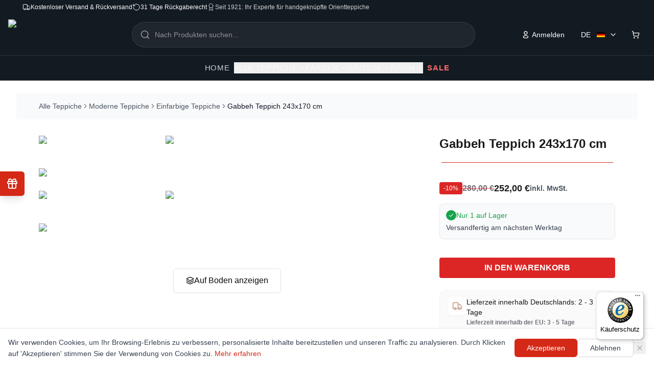

--- FILE ---
content_type: text/html; charset=utf-8
request_url: https://rugeast.com/teppich/moderne-teppiche/gabbeh-teppich-243x170_11183
body_size: 118985
content:
<!DOCTYPE html><html lang="de"><head><meta charSet="utf-8"/><meta name="viewport" content="width=device-width, initial-scale=1"/><link rel="stylesheet" href="/_next/static/css/12eecc76186e8163.css" data-precedence="next"/><link rel="stylesheet" href="/_next/static/css/cb06fdba79487e4c.css" data-precedence="next"/><link rel="preload" as="script" fetchPriority="low" href="/_next/static/chunks/webpack-40706b3684ea5115.js"/><script src="/_next/static/chunks/4bd1b696-cc729d47eba2cee4.js" async=""></script><script src="/_next/static/chunks/5964-b44308ac21099319.js" async=""></script><script src="/_next/static/chunks/main-app-59b5b4cacc94ea84.js" async=""></script><script src="/_next/static/chunks/3932-40615b889237ad4b.js" async=""></script><script src="/_next/static/chunks/7043-c02562cf6960de6e.js" async=""></script><script src="/_next/static/chunks/3063-1ee9e2c4135c2cb9.js" async=""></script><script src="/_next/static/chunks/4277-37f37b763d17eb51.js" async=""></script><script src="/_next/static/chunks/4392-8a7da3bf57f650f8.js" async=""></script><script src="/_next/static/chunks/8543-0e7c9d096ba3eebe.js" async=""></script><script src="/_next/static/chunks/6018-fa33ed16f7a518a0.js" async=""></script><script src="/_next/static/chunks/4930-1e1b9c9d25bd30a6.js" async=""></script><script src="/_next/static/chunks/6000-a0e2be4aa55f0218.js" async=""></script><script src="/_next/static/chunks/3478-bde2013cadb1ce64.js" async=""></script><script src="/_next/static/chunks/4173-8e2101a6a535c6ea.js" async=""></script><script src="/_next/static/chunks/9674-a0d739f8e697fc29.js" async=""></script><script src="/_next/static/chunks/8112-0d7ccb49a386dadb.js" async=""></script><script src="/_next/static/chunks/2097-81099fca6e32a34e.js" async=""></script><script src="/_next/static/chunks/app/%5Blocale%5D/layout-525d6ccc8bb9f2b9.js" async=""></script><script src="/_next/static/chunks/5367-d790d16e68781bd5.js" async=""></script><script src="/_next/static/chunks/4208-089fad80eb9f9293.js" async=""></script><script src="/_next/static/chunks/8469-956ac4b2b3a330ff.js" async=""></script><script src="/_next/static/chunks/app/%5Blocale%5D/page-0de736d45bce2e53.js" async=""></script><meta name="next-size-adjust" content=""/><link rel="apple-touch-icon" sizes="180x180" href="/apple-touch-icon.png"/><link rel="icon" type="image/png" sizes="96x96" href="/favicon-96x96.png"/><link rel="icon" type="image/svg+xml" href="/favicon.svg"/><link rel="shortcut icon" href="/favicon.ico"/><link rel="manifest" href="/site.webmanifest"/><meta name="theme-color" content="#ffffff"/><script src="/_next/static/chunks/polyfills-42372ed130431b0a.js" noModule=""></script></head><body class="__variable_f367f3 antialiased"><div hidden=""><!--$?--><template id="B:0"></template><!--/$--></div><div class="min-h-screen flex flex-col"><div class="bg-[#131B22] text-white relative z-50"><div class="lg:flex justify-between items-center py-1.5 px-11 text-xs font-medium hidden"><div class="flex gap-7"><div class="flex gap-2 items-center"><svg xmlns="http://www.w3.org/2000/svg" width="24" height="24" viewBox="0 0 24 24" fill="none" stroke="currentColor" stroke-width="1.5" stroke-linecap="round" stroke-linejoin="round" class="lucide lucide-truck w-4 h-4"><path d="M14 18V6a2 2 0 0 0-2-2H4a2 2 0 0 0-2 2v11a1 1 0 0 0 1 1h2"></path><path d="M15 18H9"></path><path d="M19 18h2a1 1 0 0 0 1-1v-3.65a1 1 0 0 0-.22-.624l-3.48-4.35A1 1 0 0 0 17.52 8H14"></path><circle cx="17" cy="18" r="2"></circle><circle cx="7" cy="18" r="2"></circle></svg><span>Kostenloser Versand &amp; Rückversand</span></div><div class="flex gap-2 items-center"><svg xmlns="http://www.w3.org/2000/svg" width="24" height="24" viewBox="0 0 24 24" fill="none" stroke="currentColor" stroke-width="1.5" stroke-linecap="round" stroke-linejoin="round" class="lucide lucide-rotate-ccw w-4 h-4"><path d="M3 12a9 9 0 1 0 9-9 9.75 9.75 0 0 0-6.74 2.74L3 8"></path><path d="M3 3v5h5"></path></svg><span>31 Tage Rückgaberecht</span></div><div class="flex gap-2 items-center text-white/80"><svg xmlns="http://www.w3.org/2000/svg" width="24" height="24" viewBox="0 0 24 24" fill="none" stroke="currentColor" stroke-width="1.5" stroke-linecap="round" stroke-linejoin="round" class="lucide lucide-award w-4 h-4"><path d="m15.477 12.89 1.515 8.526a.5.5 0 0 1-.81.47l-3.58-2.687a1 1 0 0 0-1.197 0l-3.586 2.686a.5.5 0 0 1-.81-.469l1.514-8.526"></path><circle cx="12" cy="8" r="6"></circle></svg><span>Seit 1921: Ihr Experte für handgeknüpfte Orientteppiche</span></div></div><div class="2xl:flex items-center hidden"><nav class="flex items-center gap-3 mr-3"><a class="text-white/80 hover:text-white transition-colors" href="/about">Über uns</a><div data-orientation="vertical" role="none" class="shrink-0 w-[1px] h-4 bg-white/20"></div><a class="text-white/80 hover:text-white transition-colors" href="/contact">Kontakt</a><div data-orientation="vertical" role="none" class="shrink-0 w-[1px] h-4 bg-white/20"></div><a class="text-white/80 hover:text-white transition-colors" href="/faq">FAQ</a></nav><button class="inline-flex items-center justify-center gap-2 whitespace-nowrap rounded-md text-sm font-medium ring-offset-background transition-colors focus-visible:outline-none focus-visible:ring-2 focus-visible:ring-ring focus-visible:ring-offset-2 disabled:pointer-events-none disabled:opacity-50 [&amp;_svg]:pointer-events-none [&amp;_svg]:size-4 [&amp;_svg]:shrink-0 hover:text-accent-foreground h-10 w-10 hover:bg-[#2B3238]" aria-label="Instagram"><svg xmlns="http://www.w3.org/2000/svg" width="1em" height="1em" fill="white" viewBox="0 0 18 18" class="w-4 h-4" aria-hidden="true"><path d="M12.143 1.5H5.857C3.127 1.5 1.5 3.127 1.5 5.857v6.278c0 2.738 1.627 4.365 4.357 4.365h6.278c2.73 0 4.357-1.627 4.357-4.357V5.857c.008-2.73-1.62-4.357-4.35-4.357ZM9 11.91A2.913 2.913 0 0 1 6.09 9 2.913 2.913 0 0 1 9 6.09 2.913 2.913 0 0 1 11.91 9 2.913 2.913 0 0 1 9 11.91m4.44-6.75a.9.9 0 0 1-.157.247.9.9 0 0 1-.248.158.75.75 0 0 1-.818-.158.9.9 0 0 1-.157-.247.8.8 0 0 1-.06-.285c0-.098.023-.195.06-.285a.8.8 0 0 1 .157-.247.75.75 0 0 1 .818-.158.6.6 0 0 1 .135.068c.037.022.075.06.113.09.067.075.12.15.157.247.037.09.06.188.06.285a.8.8 0 0 1-.06.285"></path></svg></button><button class="inline-flex items-center justify-center gap-2 whitespace-nowrap rounded-md text-sm font-medium ring-offset-background transition-colors focus-visible:outline-none focus-visible:ring-2 focus-visible:ring-ring focus-visible:ring-offset-2 disabled:pointer-events-none disabled:opacity-50 [&amp;_svg]:pointer-events-none [&amp;_svg]:size-4 [&amp;_svg]:shrink-0 hover:text-accent-foreground h-10 w-10 hover:bg-[#2B3238]" aria-label="Facebook"><svg xmlns="http://www.w3.org/2000/svg" width="1em" height="1em" fill="white" viewBox="0 0 24 24" class="w-4 h-4" aria-hidden="true"><path fill="current" d="M22 16.19c0 3.64-2.17 5.81-5.81 5.81H15c-.55 0-1-.45-1-1v-5.77c0-.27.22-.5.49-.5l1.76-.03c.14-.01.26-.11.29-.25l.35-1.91a.303.303 0 0 0-.3-.35l-2.13.03c-.28 0-.5-.22-.51-.49l-.04-2.45c0-.16.13-.3.3-.3l2.4-.04c.17 0 .3-.13.3-.3l-.04-2.4c0-.17-.13-.3-.3-.3l-2.7.04a2.996 2.996 0 0 0-2.95 3.05l.05 2.75c.01.28-.21.5-.49.51l-1.2.02c-.17 0-.3.13-.3.3l.03 1.9c0 .17.13.3.3.3l1.2-.02c.28 0 .5.22.51.49l.09 5.7c.01.56-.44 1.02-1 1.02h-2.3C4.17 22 2 19.83 2 16.18V7.81C2 4.17 4.17 2 7.81 2h8.38C19.83 2 22 4.17 22 7.81z"></path></svg></button><button class="inline-flex items-center justify-center whitespace-nowrap rounded-md text-sm font-medium ring-offset-background transition-colors focus-visible:outline-none focus-visible:ring-2 focus-visible:ring-ring focus-visible:ring-offset-2 disabled:pointer-events-none disabled:opacity-50 [&amp;_svg]:pointer-events-none [&amp;_svg]:size-4 [&amp;_svg]:shrink-0 text-primary-foreground hover:bg-primary/90 h-10 px-4 py-2 bg-[#2B3238] ml-3 gap-1.5"><span>Service &amp; Hilfe</span><svg xmlns="http://www.w3.org/2000/svg" width="1em" height="1em" fill="white" viewBox="0 0 18 18" class="w-4 h-4" aria-hidden="true"><path d="M16.485 8.558a7.503 7.503 0 0 0-8.76-6.953C4.59 2.123 2.078 4.665 1.59 7.8a7.5 7.5 0 0 0 .908 4.95l-.668 2.483a.747.747 0 0 0 .923.915l2.445-.675A7.47 7.47 0 0 0 8.993 16.5c4.23 0 7.74-3.727 7.492-7.942M12.66 11.79a1.7 1.7 0 0 1-.87.825 1.8 1.8 0 0 1-.735.143c-.382 0-.795-.09-1.222-.278a7 7 0 0 1-1.29-.742c-.435-.315-.84-.668-1.23-1.05-.39-.39-.735-.803-1.05-1.23a6.6 6.6 0 0 1-.735-1.283c-.18-.427-.27-.84-.27-1.23 0-.255.045-.502.135-.727.09-.233.232-.443.435-.63.24-.24.502-.353.78-.353a.7.7 0 0 1 .307.068.6.6 0 0 1 .255.21l.87 1.23c.068.097.12.18.15.262a.55.55 0 0 1 .053.233q-.002.135-.083.27-.076.135-.21.27l-.285.3a.2.2 0 0 0-.06.15c0 .03.008.06.015.09.015.03.023.052.03.075q.104.189.353.48A10 10 0 0 0 9.15 10.02c.194.164.36.277.487.344.022.008.045.023.067.03.03.015.06.015.098.015a.2.2 0 0 0 .157-.067l.285-.285c.098-.098.188-.165.27-.21a.5.5 0 0 1 .27-.083c.075 0 .15.015.233.053.082.037.172.082.262.15l1.245.885c.098.067.165.15.21.24a.8.8 0 0 1 .06.292c-.045.128-.075.27-.135.405Z"></path></svg></button></div></div></div><header class="sticky top-0 z-40 transition-transform duration-300 ease-in-out translate-y-0 shadow-sm border-b bg-[#131B22] text-white border-white/10"><div class="hidden lg:flex flex-col w-full"><div class="container mx-auto px-4 h-20 flex items-center justify-between gap-8"><div class="flex items-center gap-3 flex-shrink-0"><a href="/"><img alt="Rugeast Logo" loading="lazy" width="167" height="60" decoding="async" data-nimg="1" class="w-[167px] h-[60px] cursor-pointer text-white" style="color:transparent;width:167px;height:60px;object-fit:contain" srcSet="/_next/image?url=%2Fimages%2Flogo%2FRugeast-logo.png&amp;w=256&amp;q=75 1x, /_next/image?url=%2Fimages%2Flogo%2FRugeast-logo.png&amp;w=384&amp;q=75 2x" src="/_next/image?url=%2Fimages%2Flogo%2FRugeast-logo.png&amp;w=384&amp;q=75"/></a></div><div class="flex-1 max-w-2xl mx-auto"></div><div class="flex items-center gap-4 flex-shrink-0"><div class="flex gap-2 items-center"><button class="inline-flex items-center justify-center gap-2 whitespace-nowrap ring-offset-background focus-visible:outline-none focus-visible:ring-2 focus-visible:ring-ring focus-visible:ring-offset-2 disabled:pointer-events-none disabled:opacity-50 [&amp;_svg]:pointer-events-none [&amp;_svg]:size-4 [&amp;_svg]:shrink-0 h-10 bg-transparent text-white hover:bg-white/10 border-none shadow-none px-2 lg:px-4 py-4 lg:py-2 text-xs lg:text-sm font-medium transition-all duration-200 rounded-md"><svg xmlns="http://www.w3.org/2000/svg" width="1em" height="1em" fill="none" viewBox="0 0 18 18" class="w-3 h-3 lg:w-4 lg:h-4 mr-1"><path stroke="#fff" stroke-linecap="round" stroke-linejoin="round" stroke-width="1.5" d="M8.883 16.247c-2.768 0-5.133-.431-5.133-2.157s2.35-3.319 5.133-3.319c2.77 0 5.134 1.578 5.134 3.304s-2.35 2.172-5.134 2.172M8.878 8.38a3.29 3.29 0 1 0-3.29-3.29 3.28 3.28 0 0 0 3.267 3.29z" clip-rule="evenodd"></path></svg><span>Anmelden</span></button></div><div class="relative"><button type="button" class="relative flex items-center justify-between cursor-pointer px-2 lg:px-4 py-5 lg:py-2 rounded-md transition-all duration-300 backdrop-blur-sm bg-transparent text-white hover:bg-white/10 border-none shadow-none focus:outline-none focus:ring-2 focus:ring-slate-900/10 active:scale-95 transform h-6 lg:h-10"><span class="text-xs lg:text-sm flex items-center justify-between w-full font-medium"><span class="mr-2 truncate">DE</span><div class="flex-shrink-0 ml-1"><svg xmlns="http://www.w3.org/2000/svg" viewBox="0 0 5 3" class="w-3.5 h-3.5 lg:w-4 lg:h-4" role="img" aria-label="Germany Flag"><desc>Flag of Germany</desc><rect width="5" height="3" y="0" x="0" fill="#000"></rect><rect width="5" height="2" y="1" x="0" fill="#D00"></rect><rect width="5" height="1" y="2" x="0" fill="#FFCE00"></rect></svg></div></span><svg xmlns="http://www.w3.org/2000/svg" width="24" height="24" viewBox="0 0 24 24" fill="none" stroke="currentColor" stroke-width="2" stroke-linecap="round" stroke-linejoin="round" class="lucide lucide-chevron-down w-3 h-3 lg:w-4 lg:h-4 ml-2 transition-transform duration-300 flex-shrink-0"><path d="m6 9 6 6 6-6"></path></svg></button></div><a href="/cart"><button class="inline-flex items-center justify-center gap-2 whitespace-nowrap text-sm font-medium ring-offset-background focus-visible:outline-none focus-visible:ring-2 focus-visible:ring-ring focus-visible:ring-offset-2 disabled:pointer-events-none disabled:opacity-50 [&amp;_svg]:pointer-events-none [&amp;_svg]:size-4 [&amp;_svg]:shrink-0 h-10 w-10 bg-transparent text-white hover:bg-white/10 border-none shadow-none px-3 py-2 lg:px-4 lg:py-2 rounded-md transition-all duration-200 relative" aria-label="Cart Button"><svg xmlns="http://www.w3.org/2000/svg" width="24" height="24" viewBox="0 0 24 24" fill="none" stroke="currentColor" stroke-width="2" stroke-linecap="round" stroke-linejoin="round" class="lucide lucide-shopping-cart w-3 h-3 lg:w-4 lg:h-4"><circle cx="8" cy="21" r="1"></circle><circle cx="19" cy="21" r="1"></circle><path d="M2.05 2.05h2l2.66 12.42a2 2 0 0 0 2 1.58h9.78a2 2 0 0 0 1.95-1.57l1.65-7.43H5.12"></path></svg></button></a></div></div><div class="border-t border-white/10"><div class="container mx-auto px-4 h-12 flex items-center justify-center gap-8"><div class="relative h-full flex items-center group"><a class="text-[15px] font-medium uppercase tracking-wider px-2 transition-colors duration-200 text-white/80 hover:text-white" href="/">Home</a><span class="absolute bottom-0 left-0 w-full h-[2px] transform transition-transform duration-300 origin-left scale-x-0 group-hover:scale-x-100 bg-white"></span></div><div class="static h-full"><nav class="flex items-center h-full"><ul class="flex gap-6 xl:gap-8 items-center h-full"><li class="relative h-full flex items-center"><button class="text-[15px] font-medium transition-colors duration-200 uppercase tracking-wider flex items-center gap-1 text-white/70 hover:text-white">Alle Teppiche<svg xmlns="http://www.w3.org/2000/svg" width="24" height="24" viewBox="0 0 24 24" fill="none" stroke="currentColor" stroke-width="2" stroke-linecap="round" stroke-linejoin="round" class="lucide lucide-chevron-down w-4 h-4 transition-transform duration-200"><path d="m6 9 6 6 6-6"></path></svg></button><span class="absolute bottom-0 left-0 w-full h-[2px] transform transition-transform duration-300 origin-left bg-white scale-x-0"></span></li><li class="relative h-full flex items-center"><button class="text-[15px] font-medium transition-colors duration-200 uppercase tracking-wider flex items-center gap-1 text-white/70 hover:text-white">Farben<svg xmlns="http://www.w3.org/2000/svg" width="24" height="24" viewBox="0 0 24 24" fill="none" stroke="currentColor" stroke-width="2" stroke-linecap="round" stroke-linejoin="round" class="lucide lucide-chevron-down w-4 h-4 transition-transform duration-200"><path d="m6 9 6 6 6-6"></path></svg></button><span class="absolute bottom-0 left-0 w-full h-[2px] transform transition-transform duration-300 origin-left bg-white scale-x-0"></span></li><li class="relative h-full flex items-center"><button class="text-[15px] font-medium transition-colors duration-200 uppercase tracking-wider flex items-center gap-1 text-white/70 hover:text-white">Größe<svg xmlns="http://www.w3.org/2000/svg" width="24" height="24" viewBox="0 0 24 24" fill="none" stroke="currentColor" stroke-width="2" stroke-linecap="round" stroke-linejoin="round" class="lucide lucide-chevron-down w-4 h-4 transition-transform duration-200"><path d="m6 9 6 6 6-6"></path></svg></button><span class="absolute bottom-0 left-0 w-full h-[2px] transform transition-transform duration-300 origin-left bg-white scale-x-0"></span></li><li class="relative h-full flex items-center"><button class="text-[15px] font-medium transition-colors duration-200 uppercase tracking-wider flex items-center gap-1 text-white/70 hover:text-white">Raum<svg xmlns="http://www.w3.org/2000/svg" width="24" height="24" viewBox="0 0 24 24" fill="none" stroke="currentColor" stroke-width="2" stroke-linecap="round" stroke-linejoin="round" class="lucide lucide-chevron-down w-4 h-4 transition-transform duration-200"><path d="m6 9 6 6 6-6"></path></svg></button><span class="absolute bottom-0 left-0 w-full h-[2px] transform transition-transform duration-300 origin-left bg-white scale-x-0"></span></li></ul></nav><div class="absolute left-0 top-full w-full border-t shadow-xl transition-all duration-300 origin-top z-50 overflow-hidden bg-[#131B22] border-white/10 opacity-0 invisible -translate-y-2 max-h-0 pointer-events-none"><div class="container mx-auto px-4 lg:px-11 py-10"></div></div></div><div class="relative h-full flex items-center group"><a class="text-[15px] uppercase tracking-wider px-2 transition-colors duration-200 font-bold text-[#ff6b6b] hover:text-[#ff8787]" href="/teppich?range=sale">SALE</a><span class="absolute bottom-0 left-0 w-full h-[2px] transform transition-transform duration-300 origin-left scale-x-0 group-hover:scale-x-100 bg-white"></span></div></div></div></div><div class="lg:hidden"><div class="flex justify-between items-center py-6 px-4 bg-gradient-to-r from-[#131B22] to-[#1A2329] border-b border-white/10"><button class="inline-flex items-center justify-center gap-2 whitespace-nowrap text-sm font-medium ring-offset-background focus-visible:outline-none focus-visible:ring-2 focus-visible:ring-ring focus-visible:ring-offset-2 disabled:pointer-events-none disabled:opacity-50 [&amp;_svg]:pointer-events-none [&amp;_svg]:size-4 [&amp;_svg]:shrink-0 h-10 w-10 lg:hidden text-white hover:bg-white/10 hover:text-white transition-all duration-200 rounded-md p-2" type="button" aria-haspopup="dialog" aria-expanded="false" aria-controls="radix-_R_1d1iivb_" data-state="closed"><svg xmlns="http://www.w3.org/2000/svg" width="24" height="24" viewBox="0 0 24 24" fill="none" stroke="currentColor" stroke-width="2" stroke-linecap="round" stroke-linejoin="round" class="lucide lucide-menu !h-7 !w-7"><line x1="4" x2="20" y1="12" y2="12"></line><line x1="4" x2="20" y1="6" y2="6"></line><line x1="4" x2="20" y1="18" y2="18"></line></svg><span class="sr-only">Open menu</span></button><a class="flex-shrink-0" href="/"><img alt="Rugeast Logo" loading="lazy" width="167" height="60" decoding="async" data-nimg="1" class="h-8 w-auto text-white" style="color:transparent;width:167px;height:60px;object-fit:contain" srcSet="/_next/image?url=%2Fimages%2Flogo%2FRugeast-logo.png&amp;w=256&amp;q=75 1x, /_next/image?url=%2Fimages%2Flogo%2FRugeast-logo.png&amp;w=384&amp;q=75 2x" src="/_next/image?url=%2Fimages%2Flogo%2FRugeast-logo.png&amp;w=384&amp;q=75"/></a><div class="w-10"></div> </div><div class="bg-[#131B22]/95 backdrop-blur-sm border-b border-white/10 shadow-lg"><div class="px-4 py-3 flex justify-between items-center h-16 gap-3"><div class="flex items-center gap-2"><div class="relative"><button type="button" class="relative flex items-center justify-between cursor-pointer px-2 lg:px-4 py-5 lg:py-2 rounded-md transition-all duration-300 backdrop-blur-sm bg-[#2B3238] text-white hover:bg-white/10 border border-white/20 focus:outline-none focus:ring-2 focus:ring-slate-900/10 active:scale-95 transform h-6 lg:h-10"><span class="text-xs lg:text-sm flex items-center justify-between w-full font-medium"><span class="mr-2 truncate">DE</span><div class="flex-shrink-0 ml-1"><svg xmlns="http://www.w3.org/2000/svg" viewBox="0 0 5 3" class="w-3.5 h-3.5 lg:w-4 lg:h-4" role="img" aria-label="Germany Flag"><desc>Flag of Germany</desc><rect width="5" height="3" y="0" x="0" fill="#000"></rect><rect width="5" height="2" y="1" x="0" fill="#D00"></rect><rect width="5" height="1" y="2" x="0" fill="#FFCE00"></rect></svg></div></span><svg xmlns="http://www.w3.org/2000/svg" width="24" height="24" viewBox="0 0 24 24" fill="none" stroke="currentColor" stroke-width="2" stroke-linecap="round" stroke-linejoin="round" class="lucide lucide-chevron-down w-3 h-3 lg:w-4 lg:h-4 ml-2 transition-transform duration-300 flex-shrink-0"><path d="m6 9 6 6 6-6"></path></svg></button></div><a href="/cart"><button class="inline-flex items-center justify-center gap-2 whitespace-nowrap text-sm font-medium ring-offset-background focus-visible:outline-none focus-visible:ring-2 focus-visible:ring-ring focus-visible:ring-offset-2 disabled:pointer-events-none disabled:opacity-50 [&amp;_svg]:pointer-events-none [&amp;_svg]:size-4 [&amp;_svg]:shrink-0 hover:bg-accent hover:text-accent-foreground h-10 w-10 bg-[#2B3238] px-2 lg:px-4 py-1 lg:py-2 rounded-md relative text-white hover:opacity-80 border border-border/20 shadow-md hover:shadow-lg transition-all duration-200" aria-label="Shopping Cart"><svg xmlns="http://www.w3.org/2000/svg" width="24" height="24" viewBox="0 0 24 24" fill="none" stroke="currentColor" stroke-width="2" stroke-linecap="round" stroke-linejoin="round" class="lucide lucide-shopping-cart w-3 h-3 lg:w-4 lg:h-4"><circle cx="8" cy="21" r="1"></circle><circle cx="19" cy="21" r="1"></circle><path d="M2.05 2.05h2l2.66 12.42a2 2 0 0 0 2 1.58h9.78a2 2 0 0 0 1.95-1.57l1.65-7.43H5.12"></path></svg></button></a><div class="flex gap-2 items-center"><button class="inline-flex items-center justify-center gap-2 whitespace-nowrap ring-offset-background focus-visible:outline-none focus-visible:ring-2 focus-visible:ring-ring focus-visible:ring-offset-2 disabled:pointer-events-none disabled:opacity-50 [&amp;_svg]:pointer-events-none [&amp;_svg]:size-4 [&amp;_svg]:shrink-0 hover:bg-primary/90 h-10 bg-[#2B3238] text-white hover:opacity-80 border border-border/20 shadow-md hover:shadow-lg px-2 lg:px-4 py-4 lg:py-2 text-xs lg:text-sm font-medium transition-all duration-200 rounded-md"><svg xmlns="http://www.w3.org/2000/svg" width="1em" height="1em" fill="none" viewBox="0 0 18 18" class="w-3 h-3 lg:w-4 lg:h-4 mr-1"><path stroke="#fff" stroke-linecap="round" stroke-linejoin="round" stroke-width="1.5" d="M8.883 16.247c-2.768 0-5.133-.431-5.133-2.157s2.35-3.319 5.133-3.319c2.77 0 5.134 1.578 5.134 3.304s-2.35 2.172-5.134 2.172M8.878 8.38a3.29 3.29 0 1 0-3.29-3.29 3.28 3.28 0 0 0 3.267 3.29z" clip-rule="evenodd"></path></svg><span>Anmelden</span></button></div></div></div></div></div></header><div class="mx-8 min-[1920px]:mx-20 flex-1"><!--$?--><template id="B:1"></template><div class="min-h-screen bg-white flex items-center justify-center"><div class="relative w-40 h-40"><div class="absolute inset-0 rounded-full bg-[conic-gradient(from_0deg,transparent_0deg,transparent_270deg,#c43e2e_300deg,transparent_330deg)] animate-[ringSpin_1.2s_linear_infinite]"></div><div class="absolute inset-2 rounded-full bg-white"></div><div class="absolute inset-0 grid place-items-center text-center"><div><h1 class="font-extrabold tracking-[0.2em] text-[18px] uppercase select-none text-transparent bg-clip-text bg-[linear-gradient(90deg,#c43e2e,#e25d4b,#c43e2e)] bg-[length:200%_100%] animate-[textPulse_1.8s_ease-in-out_infinite,shine_3.5s_linear_infinite]">Rugeast</h1><p class="mt-1 text-xs font-semibold text-[#c43e2e]/80 tracking-widest animate-[fadeIn_2s_ease-in-out_infinite_alternate]">Since 1921</p></div></div></div></div><!--/$--></div><footer class="mt-14 overflow-clip"><div class="bg-slate-900 text-white"><div class="container px-4 sm:px-6 lg:px-10 pt-12 pb-8"><div class="grid grid-cols-1 md:grid-cols-12 gap-10"><div class="md:col-span-5 lg:col-span-4"><a class="inline-flex items-center gap-3 focus-visible:outline-none focus-visible:ring-2 focus-visible:ring-primary/60 focus-visible:ring-offset-2 focus-visible:ring-offset-slate-900" aria-label="Rugeast Home" href="/"><img alt="Rugeast Logo" loading="lazy" width="167" height="60" decoding="async" data-nimg="1" class="h-10 w-auto" style="color:transparent;width:167px;height:60px;object-fit:contain" srcSet="/_next/image?url=%2Fimages%2Flogo%2FRugeast-logo.png&amp;w=256&amp;q=75 1x, /_next/image?url=%2Fimages%2Flogo%2FRugeast-logo.png&amp;w=384&amp;q=75 2x" src="/_next/image?url=%2Fimages%2Flogo%2FRugeast-logo.png&amp;w=384&amp;q=75"/></a><div class="mt-5"><h3 class="text-sm font-semibold tracking-wide text-white">Rugeast – Tradition seit 1921</h3><p class="text-sm leading-6 text-slate-300 mt-4">Seit über drei Generationen widmet sich unsere Familie der Kunst handgefertigter Teppiche. Von den historischen Basaren Teherans bis zur Hamburger Speicherstadt verbindet Rugeast Tradition mit moderner Innovation und bringt einzigartige Teppiche aus aller Welt direkt zu Ihnen.</p></div><div class="mt-7 flex items-center gap-3"><a target="_blank" rel="noopener noreferrer" class="h-10 w-10 inline-grid place-content-center rounded-full bg-white/10 ring-1 ring-white/15 text-white/85 transition-colors hover:bg-white/15 hover:text-white focus-visible:outline-none focus-visible:ring-2 focus-visible:ring-primary/60 focus-visible:ring-offset-2 focus-visible:ring-offset-slate-900" aria-label="Instagram" href="https://www.instagram.com/rugeast.shop/"><svg xmlns="http://www.w3.org/2000/svg" width="1em" height="1em" fill="none" viewBox="0 0 24 24" class="h-5 w-5"><path fill="#D52A16" d="M15 22.75H9c-5.43 0-7.75-2.32-7.75-7.75V9c0-5.43 2.32-7.75 7.75-7.75h6c5.43 0 7.75 2.32 7.75 7.75v6c0 5.43-2.32 7.75-7.75 7.75m-6-20C4.39 2.75 2.75 4.39 2.75 9v6c0 4.61 1.64 6.25 6.25 6.25h6c4.61 0 6.25-1.64 6.25-6.25V9c0-4.61-1.64-6.25-6.25-6.25z"></path><path fill="#D52A16" d="M12 16.25A4.26 4.26 0 0 1 7.75 12 4.26 4.26 0 0 1 12 7.75 4.26 4.26 0 0 1 16.25 12 4.26 4.26 0 0 1 12 16.25m0-7c-1.52 0-2.75 1.23-2.75 2.75s1.23 2.75 2.75 2.75 2.75-1.23 2.75-2.75S13.52 9.25 12 9.25m5-1.75c-.13 0-.26-.03-.38-.08s-.23-.12-.33-.21c-.09-.1-.17-.21-.22-.33A1 1 0 0 1 16 6.5c0-.13.02-.26.07-.38.06-.13.13-.23.22-.33.05-.04.1-.09.15-.12q.09-.06.18-.09a1.01 1.01 0 0 1 1.09.21c.09.1.16.2.21.33.05.12.08.25.08.38s-.03.26-.08.38-.12.23-.21.33q-.15.135-.33.21c-.12.05-.25.08-.38.08"></path></svg></a><a target="_blank" rel="noopener noreferrer" class="h-10 w-10 inline-grid place-content-center rounded-full bg-white/10 ring-1 ring-white/15 text-white/85 transition-colors hover:bg-white/15 hover:text-white focus-visible:outline-none focus-visible:ring-2 focus-visible:ring-primary/60 focus-visible:ring-offset-2 focus-visible:ring-offset-slate-900" aria-label="Facebook" href="https://www.facebook.com/rugeast.carpet"><svg xmlns="http://www.w3.org/2000/svg" width="1em" height="1em" fill="none" viewBox="0 0 24 24" class="h-5 w-5"><path fill="#D52A16" d="M22 16.19c0 3.64-2.17 5.81-5.81 5.81H15c-.55 0-1-.45-1-1v-5.77c0-.27.22-.5.49-.5l1.76-.03c.14-.01.26-.11.29-.25l.35-1.91a.303.303 0 0 0-.3-.35l-2.13.03c-.28 0-.5-.22-.51-.49l-.04-2.45c0-.16.13-.3.3-.3l2.4-.04c.17 0 .3-.13.3-.3l-.04-2.4c0-.17-.13-.3-.3-.3l-2.7.04a2.996 2.996 0 0 0-2.95 3.05l.05 2.75c.01.28-.21.5-.49.51l-1.2.02c-.17 0-.3.13-.3.3l.03 1.9c0 .17.13.3.3.3l1.2-.02c.28 0 .5.22.51.49l.09 5.7c.01.56-.44 1.02-1 1.02h-2.3C4.17 22 2 19.83 2 16.18V7.81C2 4.17 4.17 2 7.81 2h8.38C19.83 2 22 4.17 22 7.81z"></path></svg></a><a target="_blank" rel="noopener noreferrer" class="h-10 w-10 inline-grid place-content-center rounded-full bg-white/10 ring-1 ring-white/15 text-white/85 transition-colors hover:bg-white/15 hover:text-white focus-visible:outline-none focus-visible:ring-2 focus-visible:ring-primary/60 focus-visible:ring-offset-2 focus-visible:ring-offset-slate-900" aria-label="Pinterest" href="https://de.pinterest.com/rugeastteppich/"><svg xmlns="http://www.w3.org/2000/svg" width="1em" height="1em" fill="none" viewBox="0 0 24 24" class="h-5 w-5"><path fill="#D52A16" d="M12 2C6.48 2 2 6.48 2 12c0 4.42 2.87 8.17 6.84 9.5-.1-.93-.18-2.37.04-3.39.2-.92 1.32-5.6 1.32-5.6s-.34-.67-.34-1.66c0-1.56.9-2.72 2.02-2.72.95 0 1.41.71 1.41 1.57 0 .95-.61 2.37-.92 3.69-.26 1.1.55 2 1.64 2 1.97 0 3.48-2.07 3.48-5.06 0-2.65-1.9-4.5-4.62-4.5-3.15 0-5 2.36-5 4.79 0 .95.36 1.96.82 2.51.09.11.1.2.08.31-.08.36-.28 1.13-.32 1.29-.05.2-.17.24-.39.15-1.39-.65-2.26-2.69-2.26-4.33 0-3.49 2.53-6.7 7.29-6.7 3.83 0 6.81 2.73 6.81 6.38 0 3.81-2.4 6.87-5.73 6.87-1.12 0-2.17-.58-2.53-1.27 0 0-.55 2.1-.69 2.62-.25.95-.93 2.15-1.38 2.88A9.96 9.96 0 0 0 12 22c5.52 0 10-4.48 10-10S17.52 2 12 2z"></path></svg></a><a target="_blank" rel="noopener noreferrer" class="h-10 w-10 inline-grid place-content-center rounded-full bg-white/10 ring-1 ring-white/15 text-white/85 transition-colors hover:bg-white/15 hover:text-white focus-visible:outline-none focus-visible:ring-2 focus-visible:ring-primary/60 focus-visible:ring-offset-2 focus-visible:ring-offset-slate-900" aria-label="YouTube" href="https://www.youtube.com/@rugeast-carpet-onlineshop"><svg xmlns="http://www.w3.org/2000/svg" width="1em" height="1em" fill="none" viewBox="0 0 24 24" class="h-5 w-5"><path fill="#D52A16" d="M23.498 6.186a3.016 3.016 0 0 0-2.122-2.136C19.505 3.545 12 3.545 12 3.545s-7.505 0-9.377.505A3.017 3.017 0 0 0 .502 6.186C0 8.07 0 12 0 12s0 3.93.502 5.814a3.016 3.016 0 0 0 2.122 2.136c1.871.505 9.376.505 9.376.505s7.505 0 9.377-.505a3.015 3.015 0 0 0 2.122-2.136C24 15.93 24 12 24 12s0-3.93-.502-5.814zM9.545 15.568V8.432L15.818 12l-6.273 3.568z"></path></svg></a></div></div><div class="md:col-span-7 lg:col-span-8 grid grid-cols-1 sm:grid-cols-2 lg:grid-cols-4 gap-10"><div><h3 class="text-sm font-semibold tracking-wide text-white">Showroom</h3><div class="mt-4 space-y-2.5"><div><span class="text-sm text-slate-300">Brook 9</span></div><div><span class="text-sm text-slate-300">20457 Hamburg</span></div><div><span class="text-sm text-slate-300">Deutschland</span></div><div><div class="pt-3"><div class="text-sm font-medium text-white/90">Öffnungszeiten</div><div class="mt-2 space-y-1"><div class="text-sm text-slate-300">Mo - Fr: 08:00 bis 18:00</div><div class="text-sm text-slate-300">Sa : 09:00 bis 15:00</div><div class="text-sm text-slate-300">So : Geschlossen</div></div></div></div></div></div><div><h3 class="text-sm font-semibold tracking-wide text-white">Kontakt</h3><div class="mt-4 space-y-2.5"><div><a href="tel:+4904037502766" class="text-sm text-slate-300 transition-colors hover:text-white focus-visible:text-white focus-visible:outline-none focus-visible:ring-2 focus-visible:ring-primary/60 focus-visible:ring-offset-2 focus-visible:ring-offset-slate-900" aria-label="Phone">+49 (0) 40 37 50 27 66</a></div><div><a href="/cdn-cgi/l/email-protection#1c75727a735c6e697b797d6f68327f7371" class="text-sm text-slate-300 transition-colors hover:text-white focus-visible:text-white focus-visible:outline-none focus-visible:ring-2 focus-visible:ring-primary/60 focus-visible:ring-offset-2 focus-visible:ring-offset-slate-900" aria-label="Email">info[@]rugeast.com</a></div></div></div><div><h3 class="text-sm font-semibold tracking-wide text-white">Bedingungen</h3><div class="mt-4 space-y-2.5"><div><a class="text-sm text-slate-300 transition-colors hover:text-white focus-visible:text-white focus-visible:outline-none focus-visible:ring-2 focus-visible:ring-primary/60 focus-visible:ring-offset-2 focus-visible:ring-offset-slate-900" href="/terms-conditions">AGB</a></div><div><a class="text-sm text-slate-300 transition-colors hover:text-white focus-visible:text-white focus-visible:outline-none focus-visible:ring-2 focus-visible:ring-primary/60 focus-visible:ring-offset-2 focus-visible:ring-offset-slate-900" href="/imprint">Impressum</a></div><div><a class="text-sm text-slate-300 transition-colors hover:text-white focus-visible:text-white focus-visible:outline-none focus-visible:ring-2 focus-visible:ring-primary/60 focus-visible:ring-offset-2 focus-visible:ring-offset-slate-900" href="/return-policy">Widerrufsrecht</a></div><div><a class="text-sm text-slate-300 transition-colors hover:text-white focus-visible:text-white focus-visible:outline-none focus-visible:ring-2 focus-visible:ring-primary/60 focus-visible:ring-offset-2 focus-visible:ring-offset-slate-900" href="/privacy-policy">Datenschutzerklärung</a></div></div></div><div><h3 class="text-sm font-semibold tracking-wide text-white">Nützliche Links</h3><div class="mt-4 space-y-2.5"><div><a class="text-sm text-slate-300 transition-colors hover:text-white focus-visible:text-white focus-visible:outline-none focus-visible:ring-2 focus-visible:ring-primary/60 focus-visible:ring-offset-2 focus-visible:ring-offset-slate-900" href="/about">Über uns</a></div><div><a class="text-sm text-slate-300 transition-colors hover:text-white focus-visible:text-white focus-visible:outline-none focus-visible:ring-2 focus-visible:ring-primary/60 focus-visible:ring-offset-2 focus-visible:ring-offset-slate-900" href="/faq">Hilfe / FAQ</a></div><div><a target="_blank" rel="noopener noreferrer" class="text-sm text-slate-300 transition-colors hover:text-white focus-visible:text-white focus-visible:outline-none focus-visible:ring-2 focus-visible:ring-primary/60 focus-visible:ring-offset-2 focus-visible:ring-offset-slate-900" href="https://blog.rugeast.com">Blog</a></div><div><a class="text-sm text-slate-300 transition-colors hover:text-white focus-visible:text-white focus-visible:outline-none focus-visible:ring-2 focus-visible:ring-primary/60 focus-visible:ring-offset-2 focus-visible:ring-offset-slate-900" href="/contact">Kontakt</a></div></div></div><div class="sm:col-span-2 lg:col-start-3 lg:col-span-2 lg:-mt-6"><div class="mt-8 pt-6 border-t border-white/10 lg:mt-0 lg:pt-0 lg:border-t-0"><h4 class="text-sm font-semibold tracking-wide text-white mb-3">Newsletter</h4><p class="text-xs text-slate-300 mb-3 leading-relaxed">Abonnieren Sie unseren Newsletter und erhalten Sie exklusive Angebote und Neuigkeiten.</p><form class="flex flex-col gap-2"><input type="email" class="flex w-full border px-3 py-2 ring-offset-background file:border-0 file:bg-transparent file:text-sm file:font-medium file:text-foreground focus-visible:outline-none disabled:cursor-not-allowed disabled:opacity-50 md:text-sm h-9 bg-white/5 border-white/15 text-white placeholder:text-slate-400 focus-visible:ring-primary/60 focus-visible:border-primary/60 text-sm" placeholder="Geben Sie Ihre E-Mail ein" value=""/><button class="inline-flex items-center justify-center gap-2 whitespace-nowrap text-sm ring-offset-background transition-colors focus-visible:outline-none focus-visible:ring-2 focus-visible:ring-ring focus-visible:ring-offset-2 disabled:pointer-events-none disabled:opacity-50 [&amp;_svg]:pointer-events-none [&amp;_svg]:size-4 [&amp;_svg]:shrink-0 h-9 rounded-md px-3 w-full bg-white text-slate-900 hover:bg-white/90 font-medium" type="submit">Senden<svg xmlns="http://www.w3.org/2000/svg" width="24" height="24" viewBox="0 0 24 24" fill="none" stroke="currentColor" stroke-width="2" stroke-linecap="round" stroke-linejoin="round" class="lucide lucide-send ml-2 h-3 w-3"><path d="M14.536 21.686a.5.5 0 0 0 .937-.024l6.5-19a.496.496 0 0 0-.635-.635l-19 6.5a.5.5 0 0 0-.024.937l7.93 3.18a2 2 0 0 1 1.112 1.11z"></path><path d="m21.854 2.147-10.94 10.939"></path></svg></button></form></div></div></div></div></div><div class="border-t border-white/10 bg-white/5"><div class="container px-4 sm:px-6 lg:px-10 py-8"><div class="flex flex-col md:flex-row items-center justify-between gap-6"><span class="text-xs text-white/60 text-center md:text-left order-2 md:order-1">© 2005 - 2026 RugEast. Alle Rechte vorbehalten.</span><div class="flex flex-wrap items-center justify-center md:justify-end gap-x-10 gap-y-6 order-1 md:order-2"><div aria-label="paypal"><img alt="paypal" loading="lazy" width="120" height="60" decoding="async" data-nimg="1" class="h-10 w-auto object-contain opacity-90 transition-opacity duration-300 hover:opacity-100" style="color:transparent" srcSet="/_next/image?url=%2F_next%2Fstatic%2Fmedia%2FPaypal-logo.a8101024.png&amp;w=128&amp;q=75 1x, /_next/image?url=%2F_next%2Fstatic%2Fmedia%2FPaypal-logo.a8101024.png&amp;w=256&amp;q=75 2x" src="/_next/image?url=%2F_next%2Fstatic%2Fmedia%2FPaypal-logo.a8101024.png&amp;w=256&amp;q=75"/></div><div aria-label="mastercard"><img alt="mastercard" loading="lazy" width="120" height="60" decoding="async" data-nimg="1" class="h-10 w-auto object-contain opacity-90 transition-opacity duration-300 hover:opacity-100" style="color:transparent" srcSet="/_next/image?url=%2F_next%2Fstatic%2Fmedia%2FMaster-card.d15377ec.png&amp;w=128&amp;q=75 1x, /_next/image?url=%2F_next%2Fstatic%2Fmedia%2FMaster-card.d15377ec.png&amp;w=256&amp;q=75 2x" src="/_next/image?url=%2F_next%2Fstatic%2Fmedia%2FMaster-card.d15377ec.png&amp;w=256&amp;q=75"/></div><div aria-label="visa"><img alt="visa" loading="lazy" width="120" height="60" decoding="async" data-nimg="1" class="h-10 w-auto object-contain opacity-90 transition-opacity duration-300 hover:opacity-100" style="color:transparent" srcSet="/_next/image?url=%2F_next%2Fstatic%2Fmedia%2FVisa-card-logo.eeb948df.png&amp;w=128&amp;q=75 1x, /_next/image?url=%2F_next%2Fstatic%2Fmedia%2FVisa-card-logo.eeb948df.png&amp;w=256&amp;q=75 2x" src="/_next/image?url=%2F_next%2Fstatic%2Fmedia%2FVisa-card-logo.eeb948df.png&amp;w=256&amp;q=75"/></div><div aria-label="sepa-lastschrift"><img alt="sepa-lastschrift" loading="lazy" width="120" height="60" decoding="async" data-nimg="1" class="h-10 w-auto object-contain opacity-90 transition-opacity duration-300 hover:opacity-100" style="color:transparent" srcSet="/_next/image?url=%2F_next%2Fstatic%2Fmedia%2FSepa-logo.67c636da.png&amp;w=128&amp;q=75 1x, /_next/image?url=%2F_next%2Fstatic%2Fmedia%2FSepa-logo.67c636da.png&amp;w=256&amp;q=75 2x" src="/_next/image?url=%2F_next%2Fstatic%2Fmedia%2FSepa-logo.67c636da.png&amp;w=256&amp;q=75"/></div><div aria-label="vorkasse"><img alt="vorkasse" loading="lazy" width="120" height="60" decoding="async" data-nimg="1" class="h-10 w-auto object-contain opacity-90 transition-opacity duration-300 hover:opacity-100" style="color:transparent" srcSet="/_next/image?url=%2F_next%2Fstatic%2Fmedia%2FMastero-logo.11170415.png&amp;w=128&amp;q=75 1x, /_next/image?url=%2F_next%2Fstatic%2Fmedia%2FMastero-logo.11170415.png&amp;w=256&amp;q=75 2x" src="/_next/image?url=%2F_next%2Fstatic%2Fmedia%2FMastero-logo.11170415.png&amp;w=256&amp;q=75"/></div><div aria-label="ups"><img alt="ups" loading="lazy" width="120" height="60" decoding="async" data-nimg="1" class="h-10 w-auto object-contain opacity-90 transition-opacity duration-300 hover:opacity-100" style="color:transparent" srcSet="/_next/image?url=%2F_next%2Fstatic%2Fmedia%2FUPS-Logo.50cff744.png&amp;w=128&amp;q=75 1x, /_next/image?url=%2F_next%2Fstatic%2Fmedia%2FUPS-Logo.50cff744.png&amp;w=256&amp;q=75 2x" src="/_next/image?url=%2F_next%2Fstatic%2Fmedia%2FUPS-Logo.50cff744.png&amp;w=256&amp;q=75"/></div><div aria-label="dpd"><img alt="dpd" loading="lazy" width="120" height="60" decoding="async" data-nimg="1" class="h-10 w-auto object-contain opacity-90 transition-opacity duration-300 hover:opacity-100" style="color:transparent" srcSet="/_next/image?url=%2F_next%2Fstatic%2Fmedia%2Fdpd-logo.eb525235.png&amp;w=128&amp;q=75 1x, /_next/image?url=%2F_next%2Fstatic%2Fmedia%2Fdpd-logo.eb525235.png&amp;w=256&amp;q=75 2x" src="/_next/image?url=%2F_next%2Fstatic%2Fmedia%2Fdpd-logo.eb525235.png&amp;w=256&amp;q=75"/></div><div aria-label="dhl"><img alt="dhl" loading="lazy" width="120" height="60" decoding="async" data-nimg="1" class="h-10 w-auto object-contain opacity-90 transition-opacity duration-300 hover:opacity-100" style="color:transparent" srcSet="/_next/image?url=%2F_next%2Fstatic%2Fmedia%2FDHL-logo.f4f01fc0.png&amp;w=128&amp;q=75 1x, /_next/image?url=%2F_next%2Fstatic%2Fmedia%2FDHL-logo.f4f01fc0.png&amp;w=256&amp;q=75 2x" src="/_next/image?url=%2F_next%2Fstatic%2Fmedia%2FDHL-logo.f4f01fc0.png&amp;w=256&amp;q=75"/></div><a target="_blank" rel="noopener noreferrer" class="focus-visible:outline-none focus-visible:ring-2 focus-visible:ring-primary/60 focus-visible:ring-offset-2 focus-visible:ring-offset-slate-900" aria-label="Trusted Shops rating" href="https://www.trustedshops.de/bewertung/info_XBA823F0B515C5FB742A740969D944FBD.html"><img alt="trustedshop" loading="lazy" width="120" height="60" decoding="async" data-nimg="1" class="h-10 w-auto object-contain opacity-90 transition-opacity duration-300 hover:opacity-100" style="color:transparent" srcSet="/_next/image?url=%2F_next%2Fstatic%2Fmedia%2FTrustedshop-logo.3f065937.png&amp;w=128&amp;q=75 1x, /_next/image?url=%2F_next%2Fstatic%2Fmedia%2FTrustedshop-logo.3f065937.png&amp;w=256&amp;q=75 2x" src="/_next/image?url=%2F_next%2Fstatic%2Fmedia%2FTrustedshop-logo.3f065937.png&amp;w=256&amp;q=75"/></a></div></div></div></div></div></footer><div class="fixed bottom-24 md:bottom-6 right-6 z-50 transition-all duration-300 ease-in-out opacity-0 translate-y-2 pointer-events-none"><button class="inline-flex items-center justify-center gap-2 whitespace-nowrap text-sm font-medium ring-offset-background disabled:pointer-events-none disabled:opacity-50 [&amp;_svg]:pointer-events-none [&amp;_svg]:size-4 [&amp;_svg]:shrink-0 h-12 w-12 rounded-full shadow-lg hover:shadow-xl bg-red-600 hover:bg-red-700 text-white transition-all duration-200 ease-in-out hover:scale-105 active:scale-95 focus-visible:outline-none focus-visible:ring-2 focus-visible:ring-offset-2 focus-visible:ring-red-500 border-2 border-white/20" type="button" aria-label="Scroll to top" tabindex="-1" aria-hidden="true"><svg viewBox="0 0 24 24" class="h-7 w-7 text-white" aria-hidden="true"><path d="M6 14l6-6 6 6" fill="none" stroke="currentColor" stroke-width="2" stroke-linecap="round" stroke-linejoin="round"></path></svg></button></div></div><!--$!--><template data-dgst="BAILOUT_TO_CLIENT_SIDE_RENDERING"></template><!--/$--><script data-cfasync="false" src="/cdn-cgi/scripts/5c5dd728/cloudflare-static/email-decode.min.js"></script><script>requestAnimationFrame(function(){$RT=performance.now()});</script><script src="/_next/static/chunks/webpack-40706b3684ea5115.js" id="_R_" async=""></script><div hidden id="S:1"><!--$?--><template id="B:2"></template><div class="container mx-auto px-4 py-8"><div class="flex flex-col md:flex-row gap-8"><div class="hidden md:block w-64 flex-shrink-0 space-y-6"><div class="h-8 bg-zinc-100 rounded w-1/2 animate-pulse"></div><div class="space-y-4"><div class="space-y-2"><div class="h-6 bg-zinc-100 rounded w-3/4 animate-pulse"></div><div class="h-4 bg-zinc-100 rounded w-full animate-pulse"></div><div class="h-4 bg-zinc-100 rounded w-5/6 animate-pulse"></div></div><div class="space-y-2"><div class="h-6 bg-zinc-100 rounded w-3/4 animate-pulse"></div><div class="h-4 bg-zinc-100 rounded w-full animate-pulse"></div><div class="h-4 bg-zinc-100 rounded w-5/6 animate-pulse"></div></div><div class="space-y-2"><div class="h-6 bg-zinc-100 rounded w-3/4 animate-pulse"></div><div class="h-4 bg-zinc-100 rounded w-full animate-pulse"></div><div class="h-4 bg-zinc-100 rounded w-5/6 animate-pulse"></div></div><div class="space-y-2"><div class="h-6 bg-zinc-100 rounded w-3/4 animate-pulse"></div><div class="h-4 bg-zinc-100 rounded w-full animate-pulse"></div><div class="h-4 bg-zinc-100 rounded w-5/6 animate-pulse"></div></div></div></div><div class="flex-1"><div class="flex justify-between items-center mb-6"><div class="h-10 bg-zinc-100 rounded w-48 animate-pulse"></div><div class="h-10 bg-zinc-100 rounded w-32 animate-pulse"></div></div><div class="grid grid-cols-2 md:grid-cols-3 lg:grid-cols-4 gap-4"><div class="space-y-3"><div class="aspect-[3/4] bg-zinc-100 rounded-xl animate-pulse"></div><div class="space-y-2"><div class="h-4 bg-zinc-100 rounded w-3/4 animate-pulse"></div><div class="h-4 bg-zinc-100 rounded w-1/2 animate-pulse"></div></div></div><div class="space-y-3"><div class="aspect-[3/4] bg-zinc-100 rounded-xl animate-pulse"></div><div class="space-y-2"><div class="h-4 bg-zinc-100 rounded w-3/4 animate-pulse"></div><div class="h-4 bg-zinc-100 rounded w-1/2 animate-pulse"></div></div></div><div class="space-y-3"><div class="aspect-[3/4] bg-zinc-100 rounded-xl animate-pulse"></div><div class="space-y-2"><div class="h-4 bg-zinc-100 rounded w-3/4 animate-pulse"></div><div class="h-4 bg-zinc-100 rounded w-1/2 animate-pulse"></div></div></div><div class="space-y-3"><div class="aspect-[3/4] bg-zinc-100 rounded-xl animate-pulse"></div><div class="space-y-2"><div class="h-4 bg-zinc-100 rounded w-3/4 animate-pulse"></div><div class="h-4 bg-zinc-100 rounded w-1/2 animate-pulse"></div></div></div><div class="space-y-3"><div class="aspect-[3/4] bg-zinc-100 rounded-xl animate-pulse"></div><div class="space-y-2"><div class="h-4 bg-zinc-100 rounded w-3/4 animate-pulse"></div><div class="h-4 bg-zinc-100 rounded w-1/2 animate-pulse"></div></div></div><div class="space-y-3"><div class="aspect-[3/4] bg-zinc-100 rounded-xl animate-pulse"></div><div class="space-y-2"><div class="h-4 bg-zinc-100 rounded w-3/4 animate-pulse"></div><div class="h-4 bg-zinc-100 rounded w-1/2 animate-pulse"></div></div></div><div class="space-y-3"><div class="aspect-[3/4] bg-zinc-100 rounded-xl animate-pulse"></div><div class="space-y-2"><div class="h-4 bg-zinc-100 rounded w-3/4 animate-pulse"></div><div class="h-4 bg-zinc-100 rounded w-1/2 animate-pulse"></div></div></div><div class="space-y-3"><div class="aspect-[3/4] bg-zinc-100 rounded-xl animate-pulse"></div><div class="space-y-2"><div class="h-4 bg-zinc-100 rounded w-3/4 animate-pulse"></div><div class="h-4 bg-zinc-100 rounded w-1/2 animate-pulse"></div></div></div></div></div></div></div><!--/$--></div><script>$RB=[];$RV=function(b){$RT=performance.now();for(var a=0;a<b.length;a+=2){var c=b[a],e=b[a+1];null!==e.parentNode&&e.parentNode.removeChild(e);var f=c.parentNode;if(f){var g=c.previousSibling,h=0;do{if(c&&8===c.nodeType){var d=c.data;if("/$"===d||"/&"===d)if(0===h)break;else h--;else"$"!==d&&"$?"!==d&&"$~"!==d&&"$!"!==d&&"&"!==d||h++}d=c.nextSibling;f.removeChild(c);c=d}while(c);for(;e.firstChild;)f.insertBefore(e.firstChild,c);g.data="$";g._reactRetry&&g._reactRetry()}}b.length=0};
$RC=function(b,a){if(a=document.getElementById(a))(b=document.getElementById(b))?(b.previousSibling.data="$~",$RB.push(b,a),2===$RB.length&&(b="number"!==typeof $RT?0:$RT,a=performance.now(),setTimeout($RV.bind(null,$RB),2300>a&&2E3<a?2300-a:b+300-a))):a.parentNode.removeChild(a)};$RC("B:1","S:1")</script><div hidden id="S:2"><template id="P:3"></template><!--$?--><template id="B:4"></template><!--/$--></div><script>(self.__next_f=self.__next_f||[]).push([0])</script><script>self.__next_f.push([1,"1:\"$Sreact.fragment\"\n2:I[87555,[],\"\"]\n3:I[31295,[],\"\"]\n6:I[59665,[],\"OutletBoundary\"]\n8:I[74911,[],\"AsyncMetadataOutlet\"]\n14:I[28393,[],\"\"]\n15:I[59665,[],\"ViewportBoundary\"]\n17:I[59665,[],\"MetadataBoundary\"]\n18:\"$Sreact.suspense\"\n"])</script><script>self.__next_f.push([1,"1a:I[69243,[\"3932\",\"static/chunks/3932-40615b889237ad4b.js\",\"7043\",\"static/chunks/7043-c02562cf6960de6e.js\",\"3063\",\"static/chunks/3063-1ee9e2c4135c2cb9.js\",\"4277\",\"static/chunks/4277-37f37b763d17eb51.js\",\"4392\",\"static/chunks/4392-8a7da3bf57f650f8.js\",\"8543\",\"static/chunks/8543-0e7c9d096ba3eebe.js\",\"6018\",\"static/chunks/6018-fa33ed16f7a518a0.js\",\"4930\",\"static/chunks/4930-1e1b9c9d25bd30a6.js\",\"6000\",\"static/chunks/6000-a0e2be4aa55f0218.js\",\"3478\",\"static/chunks/3478-bde2013cadb1ce64.js\",\"4173\",\"static/chunks/4173-8e2101a6a535c6ea.js\",\"9674\",\"static/chunks/9674-a0d739f8e697fc29.js\",\"8112\",\"static/chunks/8112-0d7ccb49a386dadb.js\",\"2097\",\"static/chunks/2097-81099fca6e32a34e.js\",\"8450\",\"static/chunks/app/%5Blocale%5D/layout-525d6ccc8bb9f2b9.js\"],\"\"]\n"])</script><script>self.__next_f.push([1,"1c:I[4702,[\"3932\",\"static/chunks/3932-40615b889237ad4b.js\",\"7043\",\"static/chunks/7043-c02562cf6960de6e.js\",\"3063\",\"static/chunks/3063-1ee9e2c4135c2cb9.js\",\"4277\",\"static/chunks/4277-37f37b763d17eb51.js\",\"4392\",\"static/chunks/4392-8a7da3bf57f650f8.js\",\"8543\",\"static/chunks/8543-0e7c9d096ba3eebe.js\",\"6018\",\"static/chunks/6018-fa33ed16f7a518a0.js\",\"4930\",\"static/chunks/4930-1e1b9c9d25bd30a6.js\",\"6000\",\"static/chunks/6000-a0e2be4aa55f0218.js\",\"3478\",\"static/chunks/3478-bde2013cadb1ce64.js\",\"4173\",\"static/chunks/4173-8e2101a6a535c6ea.js\",\"9674\",\"static/chunks/9674-a0d739f8e697fc29.js\",\"8112\",\"static/chunks/8112-0d7ccb49a386dadb.js\",\"2097\",\"static/chunks/2097-81099fca6e32a34e.js\",\"8450\",\"static/chunks/app/%5Blocale%5D/layout-525d6ccc8bb9f2b9.js\"],\"default\"]\n"])</script><script>self.__next_f.push([1,"1d:I[78830,[\"3932\",\"static/chunks/3932-40615b889237ad4b.js\",\"7043\",\"static/chunks/7043-c02562cf6960de6e.js\",\"3063\",\"static/chunks/3063-1ee9e2c4135c2cb9.js\",\"4277\",\"static/chunks/4277-37f37b763d17eb51.js\",\"4392\",\"static/chunks/4392-8a7da3bf57f650f8.js\",\"6018\",\"static/chunks/6018-fa33ed16f7a518a0.js\",\"4930\",\"static/chunks/4930-1e1b9c9d25bd30a6.js\",\"5367\",\"static/chunks/5367-d790d16e68781bd5.js\",\"4208\",\"static/chunks/4208-089fad80eb9f9293.js\",\"8469\",\"static/chunks/8469-956ac4b2b3a330ff.js\",\"465\",\"static/chunks/app/%5Blocale%5D/page-0de736d45bce2e53.js\"],\"default\"]\n"])</script><script>self.__next_f.push([1,"2a:I[8759,[\"3932\",\"static/chunks/3932-40615b889237ad4b.js\",\"7043\",\"static/chunks/7043-c02562cf6960de6e.js\",\"3063\",\"static/chunks/3063-1ee9e2c4135c2cb9.js\",\"4277\",\"static/chunks/4277-37f37b763d17eb51.js\",\"4392\",\"static/chunks/4392-8a7da3bf57f650f8.js\",\"8543\",\"static/chunks/8543-0e7c9d096ba3eebe.js\",\"6018\",\"static/chunks/6018-fa33ed16f7a518a0.js\",\"4930\",\"static/chunks/4930-1e1b9c9d25bd30a6.js\",\"6000\",\"static/chunks/6000-a0e2be4aa55f0218.js\",\"3478\",\"static/chunks/3478-bde2013cadb1ce64.js\",\"4173\",\"static/chunks/4173-8e2101a6a535c6ea.js\",\"9674\",\"static/chunks/9674-a0d739f8e697fc29.js\",\"8112\",\"static/chunks/8112-0d7ccb49a386dadb.js\",\"2097\",\"static/chunks/2097-81099fca6e32a34e.js\",\"8450\",\"static/chunks/app/%5Blocale%5D/layout-525d6ccc8bb9f2b9.js\"],\"default\"]\n"])</script><script>self.__next_f.push([1,"2c:I[1057,[\"3932\",\"static/chunks/3932-40615b889237ad4b.js\",\"7043\",\"static/chunks/7043-c02562cf6960de6e.js\",\"3063\",\"static/chunks/3063-1ee9e2c4135c2cb9.js\",\"4277\",\"static/chunks/4277-37f37b763d17eb51.js\",\"4392\",\"static/chunks/4392-8a7da3bf57f650f8.js\",\"8543\",\"static/chunks/8543-0e7c9d096ba3eebe.js\",\"6018\",\"static/chunks/6018-fa33ed16f7a518a0.js\",\"4930\",\"static/chunks/4930-1e1b9c9d25bd30a6.js\",\"6000\",\"static/chunks/6000-a0e2be4aa55f0218.js\",\"3478\",\"static/chunks/3478-bde2013cadb1ce64.js\",\"4173\",\"static/chunks/4173-8e2101a6a535c6ea.js\",\"9674\",\"static/chunks/9674-a0d739f8e697fc29.js\",\"8112\",\"static/chunks/8112-0d7ccb49a386dadb.js\",\"2097\",\"static/chunks/2097-81099fca6e32a34e.js\",\"8450\",\"static/chunks/app/%5Blocale%5D/layout-525d6ccc8bb9f2b9.js\"],\"default\"]\n"])</script><script>self.__next_f.push([1,"2d:I[23786,[\"3932\",\"static/chunks/3932-40615b889237ad4b.js\",\"7043\",\"static/chunks/7043-c02562cf6960de6e.js\",\"3063\",\"static/chunks/3063-1ee9e2c4135c2cb9.js\",\"4277\",\"static/chunks/4277-37f37b763d17eb51.js\",\"4392\",\"static/chunks/4392-8a7da3bf57f650f8.js\",\"8543\",\"static/chunks/8543-0e7c9d096ba3eebe.js\",\"6018\",\"static/chunks/6018-fa33ed16f7a518a0.js\",\"4930\",\"static/chunks/4930-1e1b9c9d25bd30a6.js\",\"6000\",\"static/chunks/6000-a0e2be4aa55f0218.js\",\"3478\",\"static/chunks/3478-bde2013cadb1ce64.js\",\"4173\",\"static/chunks/4173-8e2101a6a535c6ea.js\",\"9674\",\"static/chunks/9674-a0d739f8e697fc29.js\",\"8112\",\"static/chunks/8112-0d7ccb49a386dadb.js\",\"2097\",\"static/chunks/2097-81099fca6e32a34e.js\",\"8450\",\"static/chunks/app/%5Blocale%5D/layout-525d6ccc8bb9f2b9.js\"],\"default\"]\n"])</script><script>self.__next_f.push([1,"2e:I[68748,[\"3932\",\"static/chunks/3932-40615b889237ad4b.js\",\"7043\",\"static/chunks/7043-c02562cf6960de6e.js\",\"3063\",\"static/chunks/3063-1ee9e2c4135c2cb9.js\",\"4277\",\"static/chunks/4277-37f37b763d17eb51.js\",\"4392\",\"static/chunks/4392-8a7da3bf57f650f8.js\",\"8543\",\"static/chunks/8543-0e7c9d096ba3eebe.js\",\"6018\",\"static/chunks/6018-fa33ed16f7a518a0.js\",\"4930\",\"static/chunks/4930-1e1b9c9d25bd30a6.js\",\"6000\",\"static/chunks/6000-a0e2be4aa55f0218.js\",\"3478\",\"static/chunks/3478-bde2013cadb1ce64.js\",\"4173\",\"static/chunks/4173-8e2101a6a535c6ea.js\",\"9674\",\"static/chunks/9674-a0d739f8e697fc29.js\",\"8112\",\"static/chunks/8112-0d7ccb49a386dadb.js\",\"2097\",\"static/chunks/2097-81099fca6e32a34e.js\",\"8450\",\"static/chunks/app/%5Blocale%5D/layout-525d6ccc8bb9f2b9.js\"],\"default\"]\n"])</script><script>self.__next_f.push([1,"2f:I[46642,[\"3932\",\"static/chunks/3932-40615b889237ad4b.js\",\"7043\",\"static/chunks/7043-c02562cf6960de6e.js\",\"3063\",\"static/chunks/3063-1ee9e2c4135c2cb9.js\",\"4277\",\"static/chunks/4277-37f37b763d17eb51.js\",\"4392\",\"static/chunks/4392-8a7da3bf57f650f8.js\",\"8543\",\"static/chunks/8543-0e7c9d096ba3eebe.js\",\"6018\",\"static/chunks/6018-fa33ed16f7a518a0.js\",\"4930\",\"static/chunks/4930-1e1b9c9d25bd30a6.js\",\"6000\",\"static/chunks/6000-a0e2be4aa55f0218.js\",\"3478\",\"static/chunks/3478-bde2013cadb1ce64.js\",\"4173\",\"static/chunks/4173-8e2101a6a535c6ea.js\",\"9674\",\"static/chunks/9674-a0d739f8e697fc29.js\",\"8112\",\"static/chunks/8112-0d7ccb49a386dadb.js\",\"2097\",\"static/chunks/2097-81099fca6e32a34e.js\",\"8450\",\"static/chunks/app/%5Blocale%5D/layout-525d6ccc8bb9f2b9.js\"],\"default\"]\n"])</script><script>self.__next_f.push([1,"3e:I[17217,[\"3932\",\"static/chunks/3932-40615b889237ad4b.js\",\"7043\",\"static/chunks/7043-c02562cf6960de6e.js\",\"3063\",\"static/chunks/3063-1ee9e2c4135c2cb9.js\",\"4277\",\"static/chunks/4277-37f37b763d17eb51.js\",\"4392\",\"static/chunks/4392-8a7da3bf57f650f8.js\",\"8543\",\"static/chunks/8543-0e7c9d096ba3eebe.js\",\"6018\",\"static/chunks/6018-fa33ed16f7a518a0.js\",\"4930\",\"static/chunks/4930-1e1b9c9d25bd30a6.js\",\"6000\",\"static/chunks/6000-a0e2be4aa55f0218.js\",\"3478\",\"static/chunks/3478-bde2013cadb1ce64.js\",\"4173\",\"static/chunks/4173-8e2101a6a535c6ea.js\",\"9674\",\"static/chunks/9674-a0d739f8e697fc29.js\",\"8112\",\"static/chunks/8112-0d7ccb49a386dadb.js\",\"2097\",\"static/chunks/2097-81099fca6e32a34e.js\",\"8450\",\"static/chunks/app/%5Blocale%5D/layout-525d6ccc8bb9f2b9.js\"],\"default\"]\n"])</script><script>self.__next_f.push([1,"41:I[33063,[\"3932\",\"static/chunks/3932-40615b889237ad4b.js\",\"7043\",\"static/chunks/7043-c02562cf6960de6e.js\",\"3063\",\"static/chunks/3063-1ee9e2c4135c2cb9.js\",\"4277\",\"static/chunks/4277-37f37b763d17eb51.js\",\"4392\",\"static/chunks/4392-8a7da3bf57f650f8.js\",\"6018\",\"static/chunks/6018-fa33ed16f7a518a0.js\",\"4930\",\"static/chunks/4930-1e1b9c9d25bd30a6.js\",\"5367\",\"static/chunks/5367-d790d16e68781bd5.js\",\"4208\",\"static/chunks/4208-089fad80eb9f9293.js\",\"8469\",\"static/chunks/8469-956ac4b2b3a330ff.js\",\"465\",\"static/chunks/app/%5Blocale%5D/page-0de736d45bce2e53.js\"],\"Image\"]\n46:I[45626,[\"3932\",\"static/chunks/3932-40615b889237ad4b.js\",\"7043\",\"static/chunks/7043-c02562cf6960de6e.js\",\"3063\",\"static/chunks/3063-1ee9e2c4135c2cb9.js\",\"4277\",\"static/chunks/4277-37f37b763d17eb51.js\",\"4392\",\"static/chunks/4392-8a7da3bf57f650f8.js\",\"6018\",\"static/chunks/6018-fa33ed16f7a518a0.js\",\"4930\",\"static/chunks/4930-1e1b9c9d25bd30a6.js\",\"5367\",\"static/chunks/5367-d790d16e68781bd5.js\",\"4208\",\"static/chunks/4208-089fad80eb9f9293.js\",\"8469\",\"static/chunks/8469-956ac4b2b3a330ff.js\",\"465\",\"static/chunks/app/%5Blocale%5D/page-0de736d45bce2e53.js\"],\"default\"]\n:HL[\"/_next/static/media/e4af272ccee01ff0-s.p.woff2\",\"font\",{\"crossOrigin\":\"\",\"type\":\"font/woff2\"}]\n:HL[\"/_next/static/css/12eecc76186e8163.css\",\"style\"]\n:HL[\"/_next/static/css/cb06fdba79487e4c.css\",\"style\"]\n"])</script><script>self.__next_f.push([1,"0:{\"P\":null,\"b\":\"tpWME00yVieqFqWPUV6ZF\",\"p\":\"\",\"c\":[\"\",\"teppich\",\"moderne-teppiche\",\"gabbeh-teppich-243x170_11183\"],\"i\":false,\"f\":[[[\"\",{\"children\":[[\"locale\",\"de\",\"d\"],{\"children\":[[\"categories\",\"teppich/moderne-teppiche/gabbeh-teppich-243x170_11183\",\"c\"],{\"children\":[\"__PAGE__\",{}]}]},\"$undefined\",\"$undefined\",true]}],[\"\",[\"$\",\"$1\",\"c\",{\"children\":[null,[\"$\",\"$L2\",null,{\"parallelRouterKey\":\"children\",\"error\":\"$undefined\",\"errorStyles\":\"$undefined\",\"errorScripts\":\"$undefined\",\"template\":[\"$\",\"$L3\",null,{}],\"templateStyles\":\"$undefined\",\"templateScripts\":\"$undefined\",\"notFound\":[[[\"$\",\"title\",null,{\"children\":\"404: This page could not be found.\"}],[\"$\",\"div\",null,{\"style\":{\"fontFamily\":\"system-ui,\\\"Segoe UI\\\",Roboto,Helvetica,Arial,sans-serif,\\\"Apple Color Emoji\\\",\\\"Segoe UI Emoji\\\"\",\"height\":\"100vh\",\"textAlign\":\"center\",\"display\":\"flex\",\"flexDirection\":\"column\",\"alignItems\":\"center\",\"justifyContent\":\"center\"},\"children\":[\"$\",\"div\",null,{\"children\":[[\"$\",\"style\",null,{\"dangerouslySetInnerHTML\":{\"__html\":\"body{color:#000;background:#fff;margin:0}.next-error-h1{border-right:1px solid rgba(0,0,0,.3)}@media (prefers-color-scheme:dark){body{color:#fff;background:#000}.next-error-h1{border-right:1px solid rgba(255,255,255,.3)}}\"}}],[\"$\",\"h1\",null,{\"className\":\"next-error-h1\",\"style\":{\"display\":\"inline-block\",\"margin\":\"0 20px 0 0\",\"padding\":\"0 23px 0 0\",\"fontSize\":24,\"fontWeight\":500,\"verticalAlign\":\"top\",\"lineHeight\":\"49px\"},\"children\":404}],[\"$\",\"div\",null,{\"style\":{\"display\":\"inline-block\"},\"children\":[\"$\",\"h2\",null,{\"style\":{\"fontSize\":14,\"fontWeight\":400,\"lineHeight\":\"49px\",\"margin\":0},\"children\":\"This page could not be found.\"}]}]]}]}]],[]],\"forbidden\":\"$undefined\",\"unauthorized\":\"$undefined\"}]]}],{\"children\":[[\"locale\",\"de\",\"d\"],[\"$\",\"$1\",\"c\",{\"children\":[[[\"$\",\"link\",\"0\",{\"rel\":\"stylesheet\",\"href\":\"/_next/static/css/12eecc76186e8163.css\",\"precedence\":\"next\",\"crossOrigin\":\"$undefined\",\"nonce\":\"$undefined\"}],[\"$\",\"link\",\"1\",{\"rel\":\"stylesheet\",\"href\":\"/_next/static/css/cb06fdba79487e4c.css\",\"precedence\":\"next\",\"crossOrigin\":\"$undefined\",\"nonce\":\"$undefined\"}]],\"$L4\"]}],{\"children\":[[\"categories\",\"teppich/moderne-teppiche/gabbeh-teppich-243x170_11183\",\"c\"],[\"$\",\"$1\",\"c\",{\"children\":[null,[\"$\",\"$L2\",null,{\"parallelRouterKey\":\"children\",\"error\":\"$undefined\",\"errorStyles\":\"$undefined\",\"errorScripts\":\"$undefined\",\"template\":[\"$\",\"$L3\",null,{}],\"templateStyles\":\"$undefined\",\"templateScripts\":\"$undefined\",\"notFound\":\"$undefined\",\"forbidden\":\"$undefined\",\"unauthorized\":\"$undefined\"}]]}],{\"children\":[\"__PAGE__\",[\"$\",\"$1\",\"c\",{\"children\":[\"$L5\",null,[\"$\",\"$L6\",null,{\"children\":[\"$L7\",[\"$\",\"$L8\",null,{\"promise\":\"$@9\"}]]}]]}],{},null,false]},[[\"$\",\"div\",\"l\",{\"className\":\"container mx-auto px-4 py-8\",\"children\":[\"$\",\"div\",null,{\"className\":\"flex flex-col md:flex-row gap-8\",\"children\":[[\"$\",\"div\",null,{\"className\":\"hidden md:block w-64 flex-shrink-0 space-y-6\",\"children\":[[\"$\",\"div\",null,{\"className\":\"h-8 bg-zinc-100 rounded w-1/2 animate-pulse\"}],[\"$\",\"div\",null,{\"className\":\"space-y-4\",\"children\":[[\"$\",\"div\",\"1\",{\"className\":\"space-y-2\",\"children\":[[\"$\",\"div\",null,{\"className\":\"h-6 bg-zinc-100 rounded w-3/4 animate-pulse\"}],[\"$\",\"div\",null,{\"className\":\"h-4 bg-zinc-100 rounded w-full animate-pulse\"}],[\"$\",\"div\",null,{\"className\":\"h-4 bg-zinc-100 rounded w-5/6 animate-pulse\"}]]}],[\"$\",\"div\",\"2\",{\"className\":\"space-y-2\",\"children\":[[\"$\",\"div\",null,{\"className\":\"h-6 bg-zinc-100 rounded w-3/4 animate-pulse\"}],[\"$\",\"div\",null,{\"className\":\"h-4 bg-zinc-100 rounded w-full animate-pulse\"}],[\"$\",\"div\",null,{\"className\":\"h-4 bg-zinc-100 rounded w-5/6 animate-pulse\"}]]}],[\"$\",\"div\",\"3\",{\"className\":\"space-y-2\",\"children\":[[\"$\",\"div\",null,{\"className\":\"h-6 bg-zinc-100 rounded w-3/4 animate-pulse\"}],[\"$\",\"div\",null,{\"className\":\"h-4 bg-zinc-100 rounded w-full animate-pulse\"}],[\"$\",\"div\",null,{\"className\":\"h-4 bg-zinc-100 rounded w-5/6 animate-pulse\"}]]}],[\"$\",\"div\",\"4\",{\"className\":\"space-y-2\",\"children\":[[\"$\",\"div\",null,{\"className\":\"h-6 bg-zinc-100 rounded w-3/4 animate-pulse\"}],[\"$\",\"div\",null,{\"className\":\"h-4 bg-zinc-100 rounded w-full animate-pulse\"}],[\"$\",\"div\",null,{\"className\":\"h-4 bg-zinc-100 rounded w-5/6 animate-pulse\"}]]}]]}]]}],[\"$\",\"div\",null,{\"className\":\"flex-1\",\"children\":[[\"$\",\"div\",null,{\"className\":\"flex justify-between items-center mb-6\",\"children\":[[\"$\",\"div\",null,{\"className\":\"h-10 bg-zinc-100 rounded w-48 animate-pulse\"}],[\"$\",\"div\",null,{\"className\":\"h-10 bg-zinc-100 rounded w-32 animate-pulse\"}]]}],[\"$\",\"div\",null,{\"className\":\"grid grid-cols-2 md:grid-cols-3 lg:grid-cols-4 gap-4\",\"children\":[[\"$\",\"div\",\"1\",{\"className\":\"space-y-3\",\"children\":[[\"$\",\"div\",null,{\"className\":\"aspect-[3/4] bg-zinc-100 rounded-xl animate-pulse\"}],\"$La\"]}],\"$Lb\",\"$Lc\",\"$Ld\",\"$Le\",\"$Lf\",\"$L10\",\"$L11\"]}]]}]]}]}],[],[]],false]},[\"$L12\",[],[]],false]},null,false],\"$L13\",false]],\"m\":\"$undefined\",\"G\":[\"$14\",[]],\"s\":false,\"S\":false}\n"])</script><script>self.__next_f.push([1,"a:[\"$\",\"div\",null,{\"className\":\"space-y-2\",\"children\":[[\"$\",\"div\",null,{\"className\":\"h-4 bg-zinc-100 rounded w-3/4 animate-pulse\"}],[\"$\",\"div\",null,{\"className\":\"h-4 bg-zinc-100 rounded w-1/2 animate-pulse\"}]]}]\nb:[\"$\",\"div\",\"2\",{\"className\":\"space-y-3\",\"children\":[[\"$\",\"div\",null,{\"className\":\"aspect-[3/4] bg-zinc-100 rounded-xl animate-pulse\"}],[\"$\",\"div\",null,{\"className\":\"space-y-2\",\"children\":[[\"$\",\"div\",null,{\"className\":\"h-4 bg-zinc-100 rounded w-3/4 animate-pulse\"}],[\"$\",\"div\",null,{\"className\":\"h-4 bg-zinc-100 rounded w-1/2 animate-pulse\"}]]}]]}]\nc:[\"$\",\"div\",\"3\",{\"className\":\"space-y-3\",\"children\":[[\"$\",\"div\",null,{\"className\":\"aspect-[3/4] bg-zinc-100 rounded-xl animate-pulse\"}],[\"$\",\"div\",null,{\"className\":\"space-y-2\",\"children\":[[\"$\",\"div\",null,{\"className\":\"h-4 bg-zinc-100 rounded w-3/4 animate-pulse\"}],[\"$\",\"div\",null,{\"className\":\"h-4 bg-zinc-100 rounded w-1/2 animate-pulse\"}]]}]]}]\nd:[\"$\",\"div\",\"4\",{\"className\":\"space-y-3\",\"children\":[[\"$\",\"div\",null,{\"className\":\"aspect-[3/4] bg-zinc-100 rounded-xl animate-pulse\"}],[\"$\",\"div\",null,{\"className\":\"space-y-2\",\"children\":[[\"$\",\"div\",null,{\"className\":\"h-4 bg-zinc-100 rounded w-3/4 animate-pulse\"}],[\"$\",\"div\",null,{\"className\":\"h-4 bg-zinc-100 rounded w-1/2 animate-pulse\"}]]}]]}]\ne:[\"$\",\"div\",\"5\",{\"className\":\"space-y-3\",\"children\":[[\"$\",\"div\",null,{\"className\":\"aspect-[3/4] bg-zinc-100 rounded-xl animate-pulse\"}],[\"$\",\"div\",null,{\"className\":\"space-y-2\",\"children\":[[\"$\",\"div\",null,{\"className\":\"h-4 bg-zinc-100 rounded w-3/4 animate-pulse\"}],[\"$\",\"div\",null,{\"className\":\"h-4 bg-zinc-100 rounded w-1/2 animate-pulse\"}]]}]]}]\nf:[\"$\",\"div\",\"6\",{\"className\":\"space-y-3\",\"children\":[[\"$\",\"div\",null,{\"className\":\"aspect-[3/4] bg-zinc-100 rounded-xl animate-pulse\"}],[\"$\",\"div\",null,{\"className\":\"space-y-2\",\"children\":[[\"$\",\"div\",null,{\"className\":\"h-4 bg-zinc-100 rounded w-3/4 animate-pulse\"}],[\"$\",\"div\",null,{\"className\":\"h-4 bg-zinc-100 rounded w-1/2 animate-pulse\"}]]}]]}]\n10:[\"$\",\"div\",\"7\",{\"className\":\"space-y-3\",\"children\":[[\"$\",\"div\",null,{\"className\":\"a"])</script><script>self.__next_f.push([1,"spect-[3/4] bg-zinc-100 rounded-xl animate-pulse\"}],[\"$\",\"div\",null,{\"className\":\"space-y-2\",\"children\":[[\"$\",\"div\",null,{\"className\":\"h-4 bg-zinc-100 rounded w-3/4 animate-pulse\"}],[\"$\",\"div\",null,{\"className\":\"h-4 bg-zinc-100 rounded w-1/2 animate-pulse\"}]]}]]}]\n11:[\"$\",\"div\",\"8\",{\"className\":\"space-y-3\",\"children\":[[\"$\",\"div\",null,{\"className\":\"aspect-[3/4] bg-zinc-100 rounded-xl animate-pulse\"}],[\"$\",\"div\",null,{\"className\":\"space-y-2\",\"children\":[[\"$\",\"div\",null,{\"className\":\"h-4 bg-zinc-100 rounded w-3/4 animate-pulse\"}],[\"$\",\"div\",null,{\"className\":\"h-4 bg-zinc-100 rounded w-1/2 animate-pulse\"}]]}]]}]\n"])</script><script>self.__next_f.push([1,"12:[\"$\",\"div\",\"l\",{\"className\":\"min-h-screen bg-white flex items-center justify-center\",\"children\":[\"$\",\"div\",null,{\"className\":\"relative w-40 h-40\",\"children\":[[\"$\",\"div\",null,{\"className\":\"absolute inset-0 rounded-full bg-[conic-gradient(from_0deg,transparent_0deg,transparent_270deg,#c43e2e_300deg,transparent_330deg)] animate-[ringSpin_1.2s_linear_infinite]\"}],[\"$\",\"div\",null,{\"className\":\"absolute inset-2 rounded-full bg-white\"}],[\"$\",\"div\",null,{\"className\":\"absolute inset-0 grid place-items-center text-center\",\"children\":[\"$\",\"div\",null,{\"children\":[[\"$\",\"h1\",null,{\"className\":\"font-extrabold tracking-[0.2em] text-[18px] uppercase select-none text-transparent bg-clip-text bg-[linear-gradient(90deg,#c43e2e,#e25d4b,#c43e2e)] bg-[length:200%_100%] animate-[textPulse_1.8s_ease-in-out_infinite,shine_3.5s_linear_infinite]\",\"children\":\"Rugeast\"}],[\"$\",\"p\",null,{\"className\":\"mt-1 text-xs font-semibold text-[#c43e2e]/80 tracking-widest animate-[fadeIn_2s_ease-in-out_infinite_alternate]\",\"children\":\"Since 1921\"}]]}]}]]}]}]\n"])</script><script>self.__next_f.push([1,"13:[\"$\",\"$1\",\"h\",{\"children\":[null,[[\"$\",\"$L15\",null,{\"children\":\"$L16\"}],[\"$\",\"meta\",null,{\"name\":\"next-size-adjust\",\"content\":\"\"}]],[\"$\",\"$L17\",null,{\"children\":[\"$\",\"div\",null,{\"hidden\":true,\"children\":[\"$\",\"$18\",null,{\"fallback\":null,\"children\":\"$L19\"}]}]}]]}]\n"])</script><script>self.__next_f.push([1,"4:[\"$\",\"html\",null,{\"lang\":\"de\",\"children\":[[\"$\",\"head\",null,{\"children\":[[\"$\",\"link\",null,{\"rel\":\"apple-touch-icon\",\"sizes\":\"180x180\",\"href\":\"/apple-touch-icon.png\"}],[\"$\",\"link\",null,{\"rel\":\"icon\",\"type\":\"image/png\",\"sizes\":\"96x96\",\"href\":\"/favicon-96x96.png\"}],[\"$\",\"link\",null,{\"rel\":\"icon\",\"type\":\"image/svg+xml\",\"href\":\"/favicon.svg\"}],[\"$\",\"link\",null,{\"rel\":\"shortcut icon\",\"href\":\"/favicon.ico\"}],[\"$\",\"link\",null,{\"rel\":\"manifest\",\"href\":\"/site.webmanifest\"}],[\"$\",\"meta\",null,{\"name\":\"theme-color\",\"content\":\"#ffffff\"}]]}],[\"$\",\"body\",null,{\"className\":\"__variable_f367f3 antialiased\",\"children\":[[\"$\",\"$L1a\",null,{\"src\":\"https://www.googletagmanager.com/gtag/js?id=G-3L2WXLJMFD\",\"strategy\":\"lazyOnload\"}],[\"$\",\"$L1a\",null,{\"id\":\"google-analytics\",\"strategy\":\"lazyOnload\",\"children\":\"\\n            window.dataLayer = window.dataLayer || [];\\n            function gtag(){dataLayer.push(arguments);} \\n            gtag('js', new Date());\\n            gtag('config', 'G-3L2WXLJMFD');\\n          \"}],[\"$\",\"$L1a\",null,{\"id\":\"microsoft-clarity\",\"strategy\":\"lazyOnload\",\"children\":\"\\n            (function(c,l,a,r,i,t,y){\\n              c[a]=c[a]||function(){(c[a].q=c[a].q||[]).push(arguments)};\\n              t=l.createElement(r);t.async=1;t.src=\\\"https://www.clarity.ms/tag/\\\"+i;\\n              y=l.getElementsByTagName(r)[0];y.parentNode.insertBefore(t,y);\\n            })(window, document, \\\"clarity\\\", \\\"script\\\", \\\"tzqlpwx8r1\\\");\\n          \"}],\"$L1b\",[\"$\",\"$L1c\",null,{}],[\"$\",\"$L1a\",null,{\"strategy\":\"lazyOnload\",\"data-desktop-y-offset\":\"0\",\"data-mobile-y-offset\":\"0\",\"data-desktop-disable-reviews\":\"false\",\"data-desktop-enable-custom\":\"false\",\"data-desktop-position\":\"right\",\"data-desktop-custom-width\":\"156\",\"data-desktop-enable-fadeout\":\"true\",\"data-disable-mobile\":\"false\",\"data-disable-trustbadge\":\"false\",\"data-mobile-custom-width\":\"156\",\"data-mobile-disable-reviews\":\"false\",\"data-mobile-enable-custom\":\"false\",\"data-mobile-position\":\"left\",\"data-mobile-enable-topbar\":\"false\",\"data-mobile-enable-fadeout\":\"true\",\"data-color-scheme\":\"light\",\"src\":\"//widgets.trustedshops.com/js/XBA823F0B515C5FB742A740969D944FBD.js\"}],[\"$\",\"$L1a\",null,{\"id\":\"trusted-shops-init\",\"strategy\":\"lazyOnload\",\"children\":\"\\n            ;(function(){try{var scripts=Array.prototype.slice.call(document.getElementsByTagName('script'));var id='XBA823F0B515C5FB742A740969D944FBD';var m=scripts.filter(function(s){var src=s.getAttribute('src')||'';return src.indexOf('widgets.trustedshops.com/js/'+id+'.js')!==-1});var c=m.length;window.__TS_BADGE_SCRIPT_COUNT__=c;window.__TS_BADGE_SCRIPT_OK__=c===1;}catch(e){}})();\\n          \"}]]}]]}]\n"])</script><script>self.__next_f.push([1,"1e:T431,"])</script><script>self.__next_f.push([1,"Die Knotendichte gibt Aufschluss über den Aufwand der Knüpfung sowie über die Erfahrung und das Können des Knüpfers. Sie zeigt außerdem, wie fein und detailreich die Ornamente und Muster eines Teppichs ausgearbeitet sind. Grundsätzlich gilt: Eine höhere Knotendichte ermöglicht ein präziseres und feineres Design, erfordert jedoch auch deutlich mehr Zeit und handwerkliches Geschick. Zu jedem Teppich stellen wir ein Foto mit Maßangabe bereit, damit Sie die Knotendichte selbst nachvollziehen können. Diese Transparenz ist uns besonders wichtig – denn wir möchten, dass Sie mit Ihrem Teppich rundum zufrieden und glücklich sind. Eine einfache Methode, um die Knotendichte pro Quadratmeter zu berechnen, funktioniert wie folgt: Zählen Sie auf unserem Bild die Knoten über einen Zentimeter hinweg. Multiplizieren Sie diese Zahl anschließend mit 100 (Beispiel: 6 Knoten auf 1 cm × 100 = 600 Knoten pro Meter). Multiplizieren Sie das Ergebnis nun mit sich selbst (600 × 600 = 360.000 Knoten/m²). So erhalten Sie die ungefähre Knotenzahl pro Quadratmeter."])</script><script>self.__next_f.push([1,"1f:T421,"])</script><script>self.__next_f.push([1,"Die Bestellung Ihres Lieblings-Teppichs bei RugEast ist einfach und schnell. Unsere Website RugEast.com ist so gestaltet, dass Sie den perfekten Teppich mit nur wenigen Klicks finden und kaufen können.\n\nVorteile des Einkaufs bei RugEast:\n• Große Auswahl an authentischen handgefertigten Teppichen aus Iran und dem Orient\n• Intelligente Filterung nach Farbe, Größe, Region und Material\n• Schnelle und einfache Suche\n• 2 Jahre Qualitätsgarantie\n• Kostenloser weltweiter Versand\n\nSo bestellen Sie:\n1. Suchen und auswählen: Kategorisierung nach Farbe, Größe, Region, Material und Preis.\n2. Vergleichen und prüfen: Hochwertige Bilder, detaillierte Beschreibungen und technische Daten.\n3. In den Warenkorb legen: Mehrere Teppiche vergleichen.\n4. Überprüfung und Zahlung: Sicher online bezahlen.\n\nProfessionelle Unterstützung:\n• Vor dem Kauf: individuelles Teppich-Video anfordern.\n• Nach dem Kauf: Verpackungsvideo für volle Transparenz.\n\nMit RugEast ist der Kauf eines authentischen handgefertigten Teppichs nur wenige Klicks entfernt!"])</script><script>self.__next_f.push([1,"20:T1ebc,"])</script><script>self.__next_f.push([1,"\u003ch3 id=\"preise\"\u003e5.1 Preise\u003c/h3\u003e\u003cp\u003eEs gelten die zum Zeitpunkt der Bestellung angegebenen Preise. Diese sind Gesamtpreise und enthalten die gesetzliche Mehrwertsteuer.\u003c/p\u003e\u003ch3 id=\"faelligkeit\"\u003e5.2 Fälligkeit und Zahlungsverzug\u003c/h3\u003e\u003cp\u003eDer Preis ist mit Vertragsschluss fällig, wenn sich kein späterer Zeitpunkt aus den nachfolgenden Zahlungsbedingungen ergibt.\u003c/p\u003e\u003cp\u003e\u003cstrong\u003eFür Verbraucher gilt:\u003c/strong\u003e Für den Fall eines Zahlungsverzugs behalten wir uns vor, Ihnen bei der zweiten und jeder folgenden Mahnung eine Gebühr in Höhe von 1,50 Euro pro Mahnung in Rechnung zu stellen. Ihnen bleibt der Nachweis der Entstehung eines geringeren Schadens vorbehalten. Weitere Ansprüche bleiben hiervon unberührt.\u003c/p\u003e\u003cp\u003e\u003cstrong\u003eFür Unternehmer gilt:\u003c/strong\u003e Für den Fall eines Zahlungsverzugs behalten wir uns vor, Ihnen die gesetzlichen Verzugszinsen in Höhe von neun Prozentpunkten über dem Basiszinssatz sowie eine Pauschale in Höhe von 40 Euro in Rechnung zu stellen. Weitere Ansprüche bleiben hiervon unberührt.\u003c/p\u003e\u003ch3 id=\"zahlungsarten\"\u003e5.3 Zahlungsarten\u003c/h3\u003e\u003cp\u003eIn unserem Shop stehen Ihnen grundsätzlich die nachfolgenden Zahlungsarten zur Verfügung.\u003c/p\u003e\u003cp\u003e\u003cstrong\u003eVorkasse\u003c/strong\u003e\u003cbr\u003eBei Auswahl der Zahlungsart Vorkasse nennen wir Ihnen unsere Bankverbindung in separater E-Mail und liefern die Ware nach Zahlungseingang.\u003c/p\u003e\u003cp\u003e\u003cstrong\u003eKreditkarte\u003c/strong\u003e\u003cbr\u003eIm Bestellprozess geben Sie Ihre Kreditkartendaten an. Ihre Karte wird unmittelbar nach Abgabe der Bestellung belastet.\u003c/p\u003e\u003cp\u003e\u003cstrong\u003eSEPA-Lastschriftverfahren\u003c/strong\u003e\u003cbr\u003eMit Abgabe der Bestellung erteilen Sie uns ein SEPA-Lastschriftmandat. Über das Datum der Kontobelastung werden wir Sie mindestens einen Bankgeschäftstag im Voraus informieren (sog. Prenotification). Ein Bankgeschäftstag ist jeder Werktag mit Ausnahme von Samstagen, bundeseinheitlichen gesetzlichen Feiertagen sowie dem 24. und 31. Dezember eines jeden Jahres. Die Kontobelastung erfolgt vor Versand der Ware.\u003c/p\u003e\u003cp\u003e\u003cstrong\u003eApple Pay\u003c/strong\u003e\u003cbr\u003eUm den Rechnungsbetrag über den Zahlungsdienstleister Apple Inc., One Apple Park Way, Cupertino, CA 95014, USA (\"Apple\") bezahlen zu können, müssen Sie den Browser „Safari“ nutzen, bei Apple registriert sein, die Funktion Apple Pay aktiviert haben, sich mit Ihren Zugangsdaten legitimieren und die Zahlungsanweisung bestätigen. Die Zahlungstransaktion wird unmittelbar nach Abgabe der Bestellung durchgeführt. Weitere Hinweise erhalten Sie im Bestellvorgang.\u003c/p\u003e\u003cp\u003e\u003cstrong\u003egiropay\u003c/strong\u003e\u003cbr\u003eIn Kooperation mit dem Zahlungsdienstleister paydirekt GmbH, Stephanstr. 14-16, 60313 Frankfurt a. M., bieten wir die Zahlungsart giropay an. Um den Rechnungsbetrag über giropay bezahlen zu können, müssen Sie über ein für Online-Banking freigeschaltetes Bankkonto verfügen, sich entsprechend legitimieren und die Zahlungsanweisung bestätigen. Ihr Konto wird unmittelbar nach Abgabe der Bestellung belastet. Weitere Hinweise erhalten Sie im Bestellvorgang.\u003cbr\u003e\u003cbr\u003egiropay kann registrierten und nach eigenen Kriterien ausgewählten giropay-Kunden weitere Zahlungsmodalitäten im Kundenkonto anbieten. Auf das Anbieten dieser Modalitäten haben wir allerdings keinen Einfluss; weitere individuell angebotene Zahlungsmodalitäten betreffen Ihr Rechtsverhältnis mit giropay. Weitere Informationen hierzu finden Sie in Ihrem giropay-Konto.\u003c/p\u003e\u003cp\u003e\u003cstrong\u003eGoogle Pay\u003c/strong\u003e\u003cbr\u003eUm den Rechnungsbetrag über den Zahlungsdienstleister Google Ireland Ltd., Gordon House, Barrow Street, Dublin 4, Irland (\"Google\") bezahlen zu können, müssen Sie bei Google registriert sein, die Funktion Google Pay aktiviert haben, sich mit Ihren Zugangsdaten legitimieren und die Zahlungsanweisung bestätigen. Die Zahlungstransaktion wird unmittelbar nach Abgabe der Bestellung durchgeführt. Weitere Hinweise erhalten Sie im Bestellvorgang.\u003c/p\u003e\u003cp\u003e\u003cstrong\u003eKlarna\u003c/strong\u003e\u003cbr\u003eIn Zusammenarbeit mit dem Zahlungsdienstleister Klarna Bank AB (publ.), Sveavägen 46, 111 34 Stockholm, Schweden (\"Klarna\"), bieten wir Ihnen die nachfolgenden Zahlungsoptionen an. Die Zahlung über Klarna ist nur für Verbraucher verfügbar. Sofern nachfolgend nichts anderes geregelt ist, setzt die Zahlung über Klarna eine erfolgreiche Adress- und Bonitätsprüfung voraus und sie erfolgt direkt an Klarna. Weitere Hinweise erhalten Sie bei der jeweiligen Zahlungsoption und im Bestellprozess.\u003c/p\u003e\u003cp style=\"margin-left:40px\"\u003e\u003cstrong\u003eKlarna Kreditkarte\u003c/strong\u003e\u003cbr\u003eIm Bestellprozess geben Sie Ihre Kreditkartendaten an. Ihre Karte wird durch Klarna unmittelbar nach Abgabe der Bestellung belastet. Eine Adress- und Bonitätsprüfung findet nicht statt.\u003c/p\u003e\u003cp\u003e\u003cstrong\u003ePayPal\u003c/strong\u003e\u003cbr\u003eUm den Rechnungsbetrag über den Zahlungsdienstleister PayPal (Europe) S.à r.l. et Cie, S.C.A., 22-24 Boulevard Royal, L-2449 Luxembourg (\"PayPal\") bezahlen zu können, müssen Sie bei PayPal registriert sein, sich mit Ihren Zugangsdaten legitimieren und die Zahlungsanweisung bestätigen. Die Zahlungstransaktion wird durch PayPal unmittelbar nach Abgabe der Bestellung durchgeführt. Weitere Hinweise erhalten Sie im Bestellvorgang.\u003c/p\u003e\u003cp\u003ePayPal kann registrierten und nach eigenen Kriterien ausgewählten PayPal-Kunden weitere Zahlungsmodalitäten im Kundenkonto anbieten. Auf das Anbieten dieser Modalitäten haben wir allerdings keinen Einfluss; weitere individuell angebotene Zahlungsmodalitäten betreffen Ihr Rechtsverhältnis mit PayPal. Weitere Informationen hierzu finden Sie in Ihrem PayPal-Konto.\u003c/p\u003e\u003cp\u003e\u003cstrong\u003ePayPal (Services)\u003c/strong\u003e\u003cbr\u003eIn Zusammenarbeit mit dem Zahlungsdienstleister PayPal (Europe) S.à r.l. et Cie, S.C.A., 22-24 Boulevard Royal, L-2449 Luxembourg (\"PayPal\") bieten wir Ihnen zudem folgende Zahlungsoptionen als PayPal Services an. Sofern nachfolgend nichts anderes geregelt ist, setzt die Zahlung über PayPal keine Registrierung bei PayPal voraus. Weitere Hinweise erhalten Sie bei der jeweiligen Zahlungsoption und im Bestellvorgang.\u003c/p\u003e\u003cp style=\"margin-left:40px\"\u003e\u003cstrong\u003ePayPal / PayPal Express\u003c/strong\u003e\u003cbr\u003eUm den Rechnungsbetrag über die Zahlungsoption PayPal zu bezahlen, müssen Sie bei PayPal registriert sein, sich mit Ihren Zugangsdaten legitimieren und die Zahlungsanweisung bestätigen. Die Zahlungstransaktion wird durch PayPal unmittelbar nach Abgabe der Bestellung durchgeführt.\u003c/p\u003e\u003cp style=\"margin-left:40px\"\u003ePayPal kann registrierten und nach eigenen Kriterien ausgewählten PayPal-Kunden weitere Zahlungsmodalitäten im Kundenkonto anbieten. Auf das Anbieten dieser Modalitäten haben wir keinen Einfluss; weitere individuell angebotene Zahlungsmodalitäten betreffen Ihr Rechtsverhältnis mit PayPal. Weitere Informationen hierzu finden Sie in Ihrem PayPal-Konto.\u003c/p\u003e\u003cp style=\"margin-left:40px\"\u003e\u003cstrong\u003eKreditkarte über PayPal\u003c/strong\u003e\u003cbr\u003eIhre Karte wird durch PayPal nach Versendung der Ware belastet.\u003c/p\u003e\u003cp style=\"margin-left:40px\"\u003e\u003cstrong\u003eLastschrift über PayPal\u003c/strong\u003e\u003cbr\u003eDie Zahlung per Lastschrift über PayPal setzt eine Adress- und Bonitätsprüfung voraus und erfolgt direkt an PayPal. Mit Bestätigung der Zahlungsanweisung erteilen Sie PayPal ein Lastschriftmandat. Über das Datum der Kontobelastung werden Sie von PayPal informiert (sog. Prenotification). Die Kontobelastung erfolgt vor Versendung der Ware.\u003c/p\u003e\u003cp style=\"margin-left:40px\"\u003e\u003cstrong\u003eKauf auf Rechnung über PayPal\u003c/strong\u003e\u003cbr\u003eDer Kauf auf Rechnung über PayPal setzt eine Adress- und Bonitätsprüfung voraus und erfolgt direkt an PayPal.\u003c/p\u003e\u003cp\u003e\u003cstrong\u003eSofort by Klarna\u003c/strong\u003e\u003cbr\u003eUm den Rechnungsbetrag über den Zahlungsdienstleister Sofort GmbH, Theresienhöhe 12, 80339 München, bezahlen zu können, müssen Sie über ein für Online-Banking freigeschaltetes Bankkonto verfügen, sich entsprechend legitimieren und die Zahlungsanweisung bestätigen. Ihr Konto wird unmittelbar nach Abgabe der Bestellung belastet. Weitere Hinweise erhalten Sie im Bestellvorgang.\u003c/p\u003e"])</script><script>self.__next_f.push([1,"21:T9ad,"])</script><script>self.__next_f.push([1,"\u003ch3\u003e9.1 Mängelhaftungsrecht\u003c/h3\u003e\u003cp\u003eSoweit nicht nachstehend ausdrücklich anders vereinbart, gilt das gesetzliche Mängelhaftungsrecht.\u003c/p\u003e\u003cp\u003eDie nachstehenden Einschränkungen und Fristverkürzungen gelten nicht für Ansprüche aufgrund von Schäden, die durch uns, unsere gesetzlichen Vertreter oder Erfüllungsgehilfen verursacht wurden:\u003c/p\u003e\u003cul\u003e\u003cli\u003ebei Verletzung des Lebens, des Körpers oder der Gesundheit,\u003c/li\u003e\u003cli\u003ebei vorsätzlicher oder grob fahrlässiger Pflichtverletzung sowie Arglist,\u003c/li\u003e\u003cli\u003ebei Verletzung wesentlicher Vertragspflichten, deren Erfüllung die ordnungsgemäße Durchführung des Vertrages überhaupt erst ermöglicht und auf deren Einhaltung der Vertragspartner regelmäßig vertrauen darf (Kardinalpflichten),\u003c/li\u003e\u003cli\u003eim Rahmen eines Garantieversprechens, soweit vereinbart, oder\u003c/li\u003e\u003cli\u003esoweit der Anwendungsbereich des Produkthaftungsgesetzes eröffnet ist.\u003c/li\u003e\u003c/ul\u003e\u003cp\u003e\u003cstrong\u003eBeschränkungen gegenüber Unternehmern\u003c/strong\u003e\u003c/p\u003e\u003cp\u003eGegenüber Unternehmern gelten als Vereinbarung über die Beschaffenheit der Ware nur unsere eigenen Angaben und die Produktbeschreibungen des Herstellers, die in den Vertrag einbezogen wurden; für öffentliche Äußerungen des Herstellers oder sonstige Werbeaussagen übernehmen wir keine Haftung. Für Unternehmer beträgt die Verjährungsfrist für Mängelansprüche bei neu hergestellten Sachen ein Jahr ab Gefahrübergang. Der vorige Satz gilt nicht bei einer Sache, die entsprechend ihrer üblichen Verwendungsweise für ein Bauwerk verwendet worden ist und dessen Mangelhaftigkeit verursacht hat.\u003c/p\u003e\u003cp\u003eDie gesetzlichen Verjährungsfristen für den Rückgriffsanspruch nach § 445a BGB bleiben unberührt.\u003c/p\u003e\u003cp\u003e\u003cstrong\u003eHinweis gegenüber Kaufleuten\u003c/strong\u003e\u003c/p\u003e\u003cp\u003eUnter Kaufleuten gilt die in § 377 HGB geregelte Untersuchungs- und Rügepflicht. Unterlassen Sie die dort geregelte Anzeige, so gilt die Ware als genehmigt, es sei denn, dass es sich um einen Mangel handelt, der bei der Untersuchung nicht erkennbar war. Dies gilt nicht, falls wir einen Mangel arglistig verschwiegen haben.\u003c/p\u003e\u003ch3\u003e9.2 Garantien und Kundendienst\u003c/h3\u003e\u003cp\u003eInformationen zu gegebenenfalls geltenden zusätzlichen Garantien und deren genaue Bedingungen finden Sie jeweils beim Produkt und auf besonderen Informationsseiten im Online-Shop.\u003c/p\u003e\u003cp\u003eKundendienst: Sie erreichen unseren Kundendienst für Fragen, Reklamationen und Beanstandungen werktags von bis unter der Telefonnummer sowie per E-Mail unter info@rugeast.com.\u003c/p\u003e"])</script><script>self.__next_f.push([1,"22:T70c,"])</script><script>self.__next_f.push([1,"\u003cp\u003eSie können unsere Webseiten besuchen, ohne Angaben zu Ihrer Person zu machen. Bei jedem Aufruf einer Webseite speichert der Webserver lediglich automatisch ein sogenanntes Server-Logfile, das z.B. den Namen der angeforderten Datei, Ihre IP-Adresse, Datum und Uhrzeit des Abrufs, übertragene Datenmenge und den anfragenden Provider (Zugriffsdaten) enthält und den Abruf dokumentiert. Diese Zugriffsdaten werden ausschließlich zum Zwecke der Sicherstellung eines störungsfreien Betriebs der Seite sowie der Verbesserung unseres Angebots ausgewertet. Dies dient der Wahrung unserer im Rahmen einer Interessensabwägung überwiegenden berechtigten Interessen an einer korrekten Darstellung unseres Angebots gemäß Art. 6 Abs. 1 S. 1 lit. f DSGVO. Alle Zugriffsdaten werden spätestens sieben Tage nach Ende Ihres Seitenbesuchs gelöscht.\u003c/p\u003e\u003ch3 id=\"hosting\"\u003e1.1 Hosting\u003c/h3\u003e\u003cp\u003eDie Dienste zum Hosting und zur Darstellung der Webseite werden teilweise durch unsere Dienstleister im Rahmen einer Auftragsverarbeitung erbracht. Soweit in dieser Datenschutzerklärung nichts anderes erläutert wird, werden alle Zugriffsdaten sowie alle Daten, die in dafür vorgesehenen Formularen auf dieser Webseite erhoben werden, auf deren Servern verarbeitet.\u003c/p\u003e\u003ch3 id=\"content_delivery_network\"\u003e1.2 Content Delivery Network\u003c/h3\u003e\u003cp\u003eZur Verkürzung der Ladezeit setzen wir bei einigen Angeboten ein Content Delivery Network (\"CDN\") ein. Inhalte (z.B. große Mediendateien) werden über regional verteilte Server externer CDN-Dienstleister ausgeliefert. Hierbei werden Zugriffsdaten auf Servern der Dienstleister verarbeitet. Unsere Dienstleister können Server in Ländern außerhalb der EU/des EWR einsetzen; die Zusammenarbeit stützt sich auf Standarddatenschutzklauseln bzw. einen Angemessenheitsbeschluss.\u003c/p\u003e"])</script><script>self.__next_f.push([1,"23:T8de,"])</script><script>self.__next_f.push([1,"\u003ch3 id=\"datenverarbeitung_zur_vertragsabwicklung\"\u003e2.1 Datenverarbeitung zur Vertragsabwicklung\u003c/h3\u003e\u003cp\u003eZur Vertragsabwicklung gem. Art. 6 Abs. 1 S. 1 lit. b DSGVO erheben wir personenbezogene Daten, wenn Sie uns diese im Rahmen Ihrer Bestellung freiwillig mitteilen. Pflichtfelder sind entsprechend gekennzeichnet. Weitere Informationen (inkl. Weitergabe an Dienstleister für Bestellung/Zahlung/Versand) finden Sie in den folgenden Abschnitten. Nach vollständiger Abwicklung werden Daten eingeschränkt und nach Ablauf gesetzlicher Fristen gelöscht, sofern keine Einwilligung oder gesetzliche Erlaubnis zur weiteren Verarbeitung besteht.\u003c/p\u003e\u003ch3 id=\"kundenkonto\"\u003e2.2 Kundenkonto\u003c/h3\u003e\u003cp\u003eMit Ihrer Einwilligung (Art. 6 Abs. 1 S. 1 lit. a DSGVO) eröffnen wir ein Kundenkonto und speichern Daten für zukünftige Bestellungen. Löschung jederzeit möglich. Anschließend löschen wir Ihre Daten, sofern keine weitere Einwilligung/gesetzliche Erlaubnis besteht.\u003c/p\u003e\u003ch3 id=\"kontaktaufnahme\"\u003e2.3 Kontaktaufnahme\u003c/h3\u003e\u003cp\u003eZur Bearbeitung Ihrer Anfragen (z.B. per Formular, Live-Chat, E-Mail) verarbeiten wir Daten gem. Art. 6 Abs. 1 S. 1 lit. b DSGVO. Pflichtfelder sind entsprechend gekennzeichnet. Nach Abschluss löschen wir die Daten, sofern keine Einwilligung/gesetzliche Erlaubnis besteht.\u003c/p\u003e\u003ch4 id=\"live-chat-tool_userlike\"\u003eLive-Chat-Tool Userlike\u003c/h4\u003e\u003cp\u003eWir nutzen Userlike UG, Probsteigasse 44-46, 50670 Köln, Deutschland, als Auftragsverarbeiter zur verbesserten Kundenkommunikation (Art. 6 Abs. 1 S. 1 lit. f DSGVO).\u003c/p\u003e\u003ch4 id=\"live-chat-tool_zendesk\"\u003eLive-Chat-Tool Zendesk\u003c/h4\u003e\u003cp\u003eWir nutzen Zendesk, Inc., 989 Market Street, San Francisco, CA 94103, USA, als Auftragsverarbeiter (Art. 6 Abs. 1 S. 1 lit. f DSGVO). Einsatz von Drittland-Servern gem. Angemessenheitsbeschluss bzw. Standarddatenschutzklauseln.\u003c/p\u003e\u003ch4 id=\"live-chat-tool_whatsapp\"\u003eLive-Chat-Tool WhatsApp\u003c/h4\u003e\u003cp\u003eWir nutzen WhatsApp Ireland Limited, Dublin 2, Irland (Meta-Unternehmen) zur Kundenkommunikation (Art. 6 Abs. 1 S. 1 lit. f DSGVO). Telefonnummern werden auf Servern von Meta verarbeitet, sofern Kunden uns zuvor über WhatsApp kontaktiert haben. Drittlandübermittlungen (u.a. USA, UK, Israel; teils Singapur) basieren auf Angemessenheitsbeschlüssen bzw. Standarddatenschutzklauseln.\u003c/p\u003e"])</script><script>self.__next_f.push([1,"24:T53d,"])</script><script>self.__next_f.push([1,"\u003ch3 id=\"e-mail-newsletter_mit_anmeldung,_newsletter-tracking_mit_gesonderter_einwilligung\"\u003e5.1 Newsletter mit Anmeldung \u0026amp; Tracking\u003c/h3\u003e\u003cp\u003eBei Anmeldung versenden wir unseren Newsletter auf Basis Ihrer Einwilligung (Art. 6 Abs. 1 S. 1 lit. a DSGVO). Abmeldung jederzeit. Bei gesonderter Einwilligung analysieren wir Öffnungs- und Klickraten (Newsletter-Tracking) u.a. mittels Web-Beacons/Tracking-Pixel.\u003c/p\u003e\u003ch3 id=\"e-mail-newsletter_ohne_anmeldung_und_ihr_widerspruchsrecht\"\u003e5.2 Newsletter ohne Anmeldung (Bestandskunden) \u0026amp; Widerspruch\u003c/h3\u003e\u003cp\u003eAuf Grundlage von § 7 Abs. 3 UWG können wir Bestandskunden Ähnliches per E-Mail zusenden (berechtigtes Interesse, Art. 6 Abs. 1 S. 1 lit. f DSGVO). Widerspruch jederzeit möglich.\u003c/p\u003e\u003ch3 id=\"newsletterversand\"\u003e5.3 Newsletterversand\u003c/h3\u003e\u003cp\u003eDer Versand/Tracking kann über Dienstleister als Auftragsverarbeitung erfolgen.\u003c/p\u003e\u003ch3 id=\"versand_von_bewertungsbitten_per_e-mail\"\u003e5.4 Bewertungsbitten\u003c/h3\u003e\u003cp\u003eMit Einwilligung (Art. 6 Abs. 1 S. 1 lit. a DSGVO) versenden wir Bewertungsbitten, ggf. über Trusted Shops; teils gemeinsame Verantwortlichkeit.\u003c/p\u003e\u003ch3 id=\"postwerbung_und_ihr_widerspruchsrecht\"\u003e5.5 Postwerbung \u0026amp; Widerspruch\u003c/h3\u003e\u003cp\u003eWir können Name und Anschrift für Briefwerbung nutzen (berechtigtes Interesse, Art. 6 Abs. 1 S. 1 lit. f DSGVO). Widerspruch jederzeit möglich.\u003c/p\u003e"])</script><script>self.__next_f.push([1,"25:Td67,"])</script><script>self.__next_f.push([1,"\u003cp\u003eWir setzen — soweit nicht anders angegeben — die folgenden Drittanbietertechnologien auf Basis Ihrer Einwilligung (Art. 6 Abs. 1 S. 1 lit. a DSGVO) ein. Nach Zweckfortfall löschen wir die hierbei erhobenen Daten. Widerruf jederzeit möglich.\u003c/p\u003e\u003ch3 id=\"einsatz_von_adobe-diensten\"\u003e7.1 Adobe-Dienste\u003c/h3\u003e\u003cp\u003eAdobe Systems Software Ireland Ltd., Dublin 24, Irland; Datenübermittlung i.d.R. an Adobe Inc., USA. IP ggf. gekürzt/ersetzt. Drittlandübermittlungen auf Basis Angemessenheitsbeschluss/Standardklauseln.\u003c/p\u003e\u003ch4 id=\"adobe_fonts\"\u003eAdobe Fonts\u003c/h4\u003e\u003cp\u003eEinheitliche Darstellung über Script „Adobe Fonts“; gemeinsame Verantwortlichkeit nach Art. 26 DSGVO.\u003c/p\u003e\u003ch3 id=\"einsatz_von_google-diensten\"\u003e7.2 Google-Dienste\u003c/h3\u003e\u003cp\u003eGoogle Ireland Ltd., Dublin, Irland; Übermittlung i.d.R. an Google LLC, USA. Details in den Datenschutzhinweisen von Google. Drittlandübermittlungen gem. Angemessenheitsbeschlüssen/Standardklauseln.\u003c/p\u003e\u003ch4 id=\"google_analytics\"\u003eGoogle Analytics\u003c/h4\u003e\u003cp\u003eWebanalyse mit pseudonymen Profilen; IP in der EU zur Standortableitung gespeichert und vor Weiterleitung gelöscht. User-ID, Google Signals, DoubleClick-Cookie optional. Ohne Einwilligung werden keine Cookies gesetzt/ausgelesen; es werden lediglich Pings zur Modellierung gesendet.\u003c/p\u003e\u003ch4 id=\"google_adsense\"\u003eGoogle AdSense\u003c/h4\u003e\u003cp\u003eVermarktung von Anzeigenflächen; DoubleClick-Cookie zur interessenbasierten Werbung.\u003c/p\u003e\u003ch4 id=\"google_ads\"\u003eGoogle Ads\u003c/h4\u003e\u003cp\u003eRemarketing-Cookie für interessenbasierte Werbung; Conversion Tracking zur Ereignismessung. Ohne Einwilligung keine Cookies; ggf. Pings (User-Agent, Consent-Infos, Bildschirmauflösung, IP) zu Modellierungszwecken.\u003c/p\u003e\u003ch4 id=\"google_maps\"\u003eGoogle Maps\u003c/h4\u003e\u003cp\u003eErhebung/Verarbeitung von IP- und Standortdaten bei Nutzung der Map-Funktionen.\u003c/p\u003e\u003ch4 id=\"google_recaptcha\"\u003eGoogle reCAPTCHA\u003c/h4\u003e\u003cp\u003eSchutz vor Missbrauch/Spam mittels JS und Cookies; Auswertung anderer Google-Cookies. Keine Auslese von Formularinhalten.\u003c/p\u003e\u003ch4 id=\"google_fonts\"\u003eGoogle Fonts\u003c/h4\u003e\u003cp\u003eSkript lädt Schriftarten; Übermittlung von IP/Technikdaten an Google.\u003c/p\u003e\u003ch4 id=\"google_tag_manager\"\u003eGoogle Tag Manager\u003c/h4\u003e\u003cp\u003eVerwaltung von Codes/Diensten; Verarbeitung personenbezogener Daten möglich; Auftragsverarbeitung mit Google.\u003c/p\u003e\u003ch4 id=\"youtube_video_plugin\"\u003eYouTube Video Plugin\u003c/h4\u003e\u003cp\u003eIm erweiterten Datenschutzmodus werden Daten erst beim Abspielen erhoben.\u003c/p\u003e\u003ch3 id=\"einsatz_von_microsoft-diensten\"\u003e7.3 Microsoft-Dienste\u003c/h3\u003e\u003cp\u003eMicrosoft Ireland Operations Ltd., Dublin, Irland; Datenübermittlung i.d.R. an Microsoft Corp., USA. Drittlandübermittlungen gem. Angemessenheitsbeschlüssen/Standardklauseln.\u003c/p\u003e\u003ch4 id=\"microsoft_advertising\"\u003eMicrosoft Advertising\u003c/h4\u003e\u003cp\u003eRemarketing-Cookie für interessenbasierte Werbung in Bing/Yahoo/MSN und Partnerseiten.\u003c/p\u003e\u003ch3 id=\"einsatz_von_facebook-diensten\"\u003e7.4 Facebook-Dienste (Meta)\u003c/h3\u003e\u003ch4 id=\"einsatz_von_facebook_pixel\"\u003eFacebook Pixel\u003c/h4\u003e\u003cp\u003eErhebung von Nutzungsdaten und erweiterter Datenabgleich (gehasht) zur Bildung von Zielgruppen und Ausspielung personalisierter/gruppenbasierter Werbung; Speicherung auf Meta-Servern (u.a. USA). Drittlandübermittlungen gem. Angemessenheitsbeschluss/Standardklauseln.\u003c/p\u003e\u003ch4 id=\"facebook_ads_(werbeanzeigenmanager)\"\u003eFacebook Ads (Werbeanzeigenmanager)\u003c/h4\u003e\u003cp\u003eGruppenbasierte Werbung (Custom Audiences) auf Basis der Pixel-Statistiken; teils gemeinsame Verantwortlichkeit mit Meta (Datenerhebung/Übermittlung).\u003c/p\u003e"])</script><script>self.__next_f.push([1,"26:T657,"])</script><script>self.__next_f.push([1,"\u003cp\u003eWenn Sie diesen Vertrag widerrufen, haben wir Ihnen alle Zahlungen, die wir von Ihnen erhalten haben, einschließlich der Lieferkosten (mit Ausnahme der zusätzlichen Kosten, die sich daraus ergeben, dass Sie eine andere Art der Lieferung als die von uns angebotene, günstigste Standardlieferung gewählt haben), unverzüglich und spätestens binnen \u003cstrong\u003evierzehn Tagen\u003c/strong\u003e ab dem Tag zurückzuzahlen, an dem die Mitteilung über Ihren Widerruf dieses Vertrags bei uns eingegangen ist. Für diese Rückzahlung verwenden wir dasselbe Zahlungsmittel, das Sie bei der ursprünglichen Transaktion eingesetzt haben, es sei denn, mit Ihnen wurde ausdrücklich etwas anderes vereinbart; in keinem Fall werden Ihnen wegen dieser Rückzahlung Entgelte berechnet.\u003c/p\u003e\u003cp\u003eWir können die Rückzahlung verweigern, bis wir die Waren wieder zurückerhalten haben oder bis Sie den Nachweis erbracht haben, dass Sie die Waren zurückgesandt haben, je nachdem, welches der frühere Zeitpunkt ist.\u003c/p\u003e\u003cp\u003eSie haben die Waren unverzüglich und in jedem Fall spätestens binnen \u003cstrong\u003evierzehn Tagen\u003c/strong\u003e ab dem Tag, an dem Sie uns über den Widerruf dieses Vertrags unterrichten, an uns zurückzusenden oder zu übergeben. Die Frist ist gewahrt, wenn Sie die Waren vor Ablauf der Frist von vierzehn Tagen absenden.\u003c/p\u003e\u003cp\u003e\u003cstrong\u003eWir tragen die Kosten der Rücksendung\u003c/strong\u003e der Waren. Sie müssen für einen etwaigen Wertverlust der Waren nur aufkommen, wenn dieser Wertverlust auf einen zur Prüfung der Beschaffenheit, Eigenschaften und Funktionsweise der Waren nicht notwendigen Umgang mit ihnen zurückzuführen ist.\u003c/p\u003e"])</script><script>self.__next_f.push([1,"1b:[\"$\",\"$L1d\",null,{\"locale\":\"de\",\"now\":\"$D2026-01-17T03:12:19.822Z\",\"timeZone\":\"Europe/Berlin\",\"messages\":{\"FlooringVisualizer\":{\"triggerText\":\"Auf Boden anzeigen\",\"rotate\":\"Drehen\",\"title\":\"Bodenvisualisierer\"},\"DiscountWindow\":{\"toggleAriaLabel\":\"Rabatt erhalten\",\"closeAriaLabel\":\"Schließen\",\"title\":\"Erhalten Sie 10% Rabatt!\",\"description\":\"Nutzen Sie diesen Code beim Checkout für Ihre erste Bestellung.\",\"code\":\"WELCOME10\",\"disclaimer\":\"*Gilt nur für Neukunden.\",\"copyTitle\":\"Zum Kopieren klicken\",\"copied\":\"Kopiert!\"},\"NewsletterPopup\":{\"title\":\"Sichern Sie sich 30€ Rabatt!\",\"description\":\"Melden Sie sich für unseren Newsletter an, um Ihren 30€ Gutscheincode zu erhalten.\",\"emailPlaceholder\":\"Ihre E-Mail-Adresse\",\"ctaButton\":\"Gutschein erhalten\",\"loading\":\"Anmelden...\",\"disclaimer\":\"Sie können sich jederzeit abmelden.\",\"successToast\":\"Bitte prüfen Sie Ihre E-Mails!\",\"successTitle\":\"Fast geschafft!\",\"successDescription\":\"Wir haben Ihnen einen Bestätigungslink gesendet. Bitte klicken Sie darauf, um Ihre E-Mail-Adresse zu bestätigen und Ihren 30€ Gutschein zu erhalten.\",\"couponCode\":\"\",\"closeButton\":\"Schließen\"},\"NewsLetter\":{\"title\":\"Suchen Sie nach einem Rabattcode?\",\"description\":\"Abonnieren Sie unseren Newsletter und erhalten Sie exklusive Angebote und Neuigkeiten.\",\"emailPlaceholder\":\"Geben Sie Ihre E-Mail ein\",\"sendButton\":\"Senden\"},\"HomePage\":{\"title\":\"Rugeast | Persische \u0026 Orientalische Teppiche – Handgeknüpft seit 1921\",\"description\":\"Entdecken Sie persische \u0026 orientalische Teppiche bei Rugeast. Handgeknüpft seit 1921. Schneller EU-Versand und 31 Tage Rückgaberecht.\",\"keywords\":\"perserteppiche, orientteppiche, handgeknüpfte teppiche, vintage teppiche, teppich online shop, rugeast, authentische teppiche, echte teppiche\",\"h1\":\"Handgeknüpfte Perser-, Orient- \u0026 Moderne Teppiche\"},\"HeroSection\":{\"altText\":\"Rugeast Teppichkollektion\"},\"IntroductionSection\":{\"title\":\"Erleben Sie die Kunst von Rugeast\",\"description\":\"Entdecken Sie unsere Leidenschaft für authentische Perser- und Orientteppiche. Seit 1921 bringen wir handgefertigte Tradition und zeitlose Eleganz in Häuser in ganz Europa.\"},\"LookbookSection\":{\"title\":\"Lass dich inspirieren\",\"description\":\"Sieh Dir an, wie unsere Teppiche in den Innenräumen unserer Kunden aussehen.\"},\"SeoContent\":{\"section1\":{\"h1\":\"Warum handgeknüpfte Perserteppiche mehr sind als nur Deko\",\"p1\":\"Handgeknüpfte Perserteppiche werden oft als „begehbare Kunstwerke“ bezeichnet – und ehrlich gesagt, das trifft es perfekt. Was diese Teppiche so besonders macht, ist nicht nur ihre Schönheit, sondern auch die Geschichte, Geduld und Kunstfertigkeit, die in jedem einzelnen Knoten steckt.\",\"p2\":\"Im Gegensatz zu maschinell hergestellten Teppichen aus Möbelhäusern entsteht ein handgeknüpfter Perserteppich langsam, bewusst und mit unglaublich viel Liebe zum Detail.\",\"p3\":\"Jede/r Knüpfer/in bringt ihre eigene Handschrift ein – Muster, die von der Natur, kulturellen Symbolen, Erinnerungen oder sogar Emotionen inspiriert sind. Kein Teppich gleicht dem anderen. Und genau deshalb werden Perserteppiche seit Jahrhunderten geschätzt und gesammelt.\",\"p4\":\"Ein Punkt, den viele vergessen: die Knotendichte. Je mehr Knoten pro Quadratmeter, desto feiner, wertvoller und seltener ist der Teppich. Manche Meisterweber arbeiten monatelang – manchmal über ein Jahr – an einem einzigen Stück. Daher erreichen exklusive Teppiche hohe Marktpreise. Sie sind nicht wegen eines Markennamens teuer, sondern wegen Zeit, Können und echter Handwerkskunst.\",\"p5\":\"Perserteppiche sind außerdem für ihre natürlichen Materialien bekannt. Wolle, Seide, Baumwolle und pflanzliche Farbstoffe ergeben zusammen ein weiches, langlebiges und atmungsaktives Textil, das mit der Zeit sogar schöner wird. Anders als maschinelle Teppiche altern handgeknüpfte Stücke nicht – sie reifen.\"},\"section2\":{\"h2\":\"Wo passt ein Perserteppich in deinem Zuhause am besten?\",\"intro\":\"Die kurze Antwort: überall dort, wo du Persönlichkeit, Wärme und Charakter willst.\",\"p1\":\"Handgeknüpfte Teppiche sind extrem robust, also musst du sie nicht wie ein Museumsstück behandeln. Sie sind dafür gemacht, genutzt und über Jahrzehnte geliebt zu werden.\",\"livingRoom\":{\"title\":\"Wohnzimmerteppich\",\"text\":\"Ein Perserteppich macht jedes Wohnzimmer sofort gemütlich. Er verbindet Farben, Texturen und Möbel miteinander – fast wie von selbst. Und dank der Naturfasern fühlt er sich warm und angenehm an.\"},\"diningRoom\":{\"title\":\"Esszimmerteppich\",\"text\":\"Flecken? Kein Drama. Naturwolle ist überraschend schmutzabweisend. Ein guter Perserteppich sieht im Esszimmer nicht nur toll aus, sondern kaschiert kleine Spuren perfekt.\"},\"hallway\":{\"title\":\"Läufer für Flur \u0026 Eingangsbereich\",\"text\":\"Läufer eignen sich super für stark genutzte Bereiche. Wenn du etwas möchtest, das Schmutz gut verträgt, wähle eng geknüpfte Teppiche oder dunklere Farbtöne.\"},\"bedroom\":{\"title\":\"Schlafzimmerteppich\",\"text\":\"Es gibt nichts Besseres, als morgens auf einen weichen, handgeknüpften Teppich zu treten. Die Wärme, die Struktur, das leise Gefühl von Luxus – einfach unschlagbar.\"}},\"section3\":{\"h2\":\"Die Teppicharten, die du bei Rugeast findest\",\"intro\":\"Bei Rugeast legen wir Wert auf echte Handwerkskunst und Authentizität. Unsere Auswahl ist vielfältig, aber jede Kategorie erzählt ihre eigene Geschichte.\",\"types\":{\"persian\":{\"title\":\"Perserteppiche\",\"text\":\"Das Herz der orientalischen Teppichwelt. Perserteppiche gibt es in vielen regionalen Stilen – Nain, Kashan, Qom, Tabriz, Isfahan und viele mehr. Sie sind bekannt für ihre detailreichen Muster, tiefen Farben und beeindruckende Knotendichte.\"},\"kilims\":{\"title\":\"Kilims\",\"text\":\"Flachgewebt statt geknüpft. Kilims sind leichter, flexibler und haben oft moderne, geometrische Designs. Perfekt für alle, die etwas Farbenfrohes, Frisches und einfach zu kombinierendes suchen.\"},\"tribal\":{\"title\":\"Tribal- \u0026 Nomadenteppiche\",\"text\":\"Von nomadischen Stämmen aus dem Iran und den umliegenden Regionen handgefertigt. Sie haben kräftige Farben, klare Symbole und eine rohe, authentische Ausstrahlung.\"},\"afghan\":{\"title\":\"Afghanische Teppiche\",\"text\":\"Bekannt für tiefe Rottöne, geometrische Muster und traditionelle Knüpftechniken. Sehr robust und ideal für stark genutzte Räume.\"},\"silk\":{\"title\":\"Seidenteppiche\",\"text\":\"Für alle, die echte Eleganz wollen. Seidenteppiche glänzen wunderschön und sind extrem weich. Durch die feinen Seidenfäden sind sie besonders detailreich.\"},\"indian\":{\"title\":\"Indische handgeknüpfte Teppiche\",\"text\":\"Von persischen Designs inspiriert, aber mit indischer Handwerkskunst hergestellt. Hochwertig, natürlich und oft budgetfreundlicher.\"},\"gabbeh\":{\"title\":\"Gabbeh-Teppiche\",\"text\":\"Ursprünglich von nomadischen Webern gefertigt – schlicht, minimalistisch und zeitlos. Perfekt für moderne Räume, die einen Hauch Tradition wollen.\"},\"vintage\":{\"title\":\"Vintage-Teppiche\",\"text\":\"Echte, restaurierte Vintage-Stücke mit Charakter und Geschichte. Ihr Look ist einzigartig und niemals kopierbar.\"},\"designer\":{\"title\":\"Designer-Teppiche\",\"text\":\"Handgefertigt nach traditionellen Methoden, aber mit modernen Designs von Künstlern. Hier trifft klassisches Handwerk auf zeitgenössische Kreativität.\"}}},\"section4\":{\"h2\":\"Warum deinen Perserteppich bei Rugeast kaufen?\",\"intro\":\"Rugeast ist nicht einfach ein Shop – es ist eine Marke, die auf Ehrlichkeit, Qualität und echter Leidenschaft für Teppichkunst basiert. Wir arbeiten direkt mit erfahrenen Handwerker*innen und vertrauenswürdigen Partnern zusammen, um sicherzustellen, dass jedes Stück authentisch, fair und hochwertig ist.\",\"listTitle\":\"Was du bei Rugeast bekommst\",\"list\":[\"Große Auswahl an echten handgeknüpften Perserteppichen\",\"Faire Preise ohne unnötige Aufschläge\",\"Echte Fotos \u0026 Videos mit realen Farben\",\"Schneller weltweiter Versand\",\"Freundlicher Kundenservice\",\"Einfache Rückgabe\",\"Ehrliche Beschreibungen mit allen Details\",\"Eine Marke, die persisches Kulturerbe bewahren will\"]}},\"Admin\":{\"title\":\"Admin Panel\",\"description\":\"Verwaltungsschnittstelle für die Site-Konfiguration\",\"sitemapManagement\":\"Sitemap-Verwaltung\",\"sitemapDescription\":\"XML-Sitemaps für Suchmaschinenoptimierung generieren und verwalten\",\"locale\":\"Sprache\",\"sitemapManager\":{\"title\":\"Sitemap-Manager\",\"apiKey\":{\"label\":\"API-Schlüssel (erforderlich für Generierung/Cache-Operationen)\",\"placeholder\":\"Sitemap API-Schlüssel eingeben\",\"required\":\"Bitte geben Sie einen API-Schlüssel ein\"},\"options\":{\"waitForCompletion\":\"Auf Fertigstellung warten (kann länger dauern, aber gewährleistet sofortiges Ergebnis)\",\"tip\":\"Tipp: Wenn nicht aktiviert, erhalten Sie sofortiges Feedback, falls bereits eine Generierung läuft (HTTP 409). Wenn aktiviert, wartet die Anfrage auf den Abschluss einer laufenden Generierung.\"},\"buttons\":{\"refreshStatus\":\"Status aktualisieren\",\"loading\":\"Lädt...\",\"checkGenerationStatus\":\"Generierungsstatus prüfen\",\"generateSitemaps\":\"Sitemaps generieren\",\"generating\":\"Generiert...\",\"forceRegenerate\":\"Neu generieren erzwingen\",\"forceGenerating\":\"Erzwinge Generierung...\",\"waitingForCompletion\":\"Warte auf Fertigstellung...\",\"clearCache\":\"Cache leeren\"},\"status\":{\"currentGenerationStatus\":\"Aktueller Generierungsstatus\",\"generationInProgress\":\"🔄 Sitemap-Generierung läuft gerade...\",\"noGenerationRunning\":\"✅ Keine Generierung läuft derzeit\",\"lastGenerationResult\":\"Letztes Generierungsergebnis\",\"error\":\"Fehler\",\"cacheStatus\":\"Cache-Status\",\"hasCache\":\"Hat Cache\",\"cacheValid\":\"Cache gültig\",\"lastGenerated\":\"Zuletzt generiert\",\"yes\":\"Ja\",\"no\":\"Nein\",\"unknown\":\"Unbekannt\"},\"files\":{\"sitemapFiles\":\"Sitemap-Dateien\",\"noFilesFound\":\"Keine Sitemap-Dateien gefunden\",\"filename\":\"Dateiname\",\"size\":\"Größe\",\"lastModified\":\"Zuletzt geändert\",\"actions\":\"Aktionen\",\"view\":\"Anzeigen\"},\"messages\":{\"generationInProgress\":\"Generierung läuft bereits. Warte auf Fertigstellung...\",\"generationInProgressNoWait\":\"Generierung läuft bereits. Sie können den Status prüfen oder auf die Fertigstellung warten.\",\"networkError\":\"Netzwerkfehler aufgetreten\",\"cacheCleared\":\"Cache erfolgreich geleert\",\"cacheClearFailed\":\"Cache konnte nicht geleert werden\",\"cacheClearError\":\"Fehler beim Leeren des Caches\"}}},\"Metadata\":{\"defaultTitle\":\"Rugeast - Authentische Persische \u0026 Orientalische Teppiche\",\"defaultDescription\":\"Entdecken Sie authentische persische und orientalische Teppiche bei Rugeast. Handgeknüpfte Teppiche mit Tradition seit 1921.\",\"defaultKeywords\":\"persische teppiche, orientalische teppiche, handgeknüpfte teppiche, vintage teppiche, teppich online shop, rugeast\"},\"LocaleSwitcher\":{\"label\":\"Sprache ändern\",\"locales\":{\"de\":\"DE\",\"en\":\"EN\"}},\"Filters\":{\"showResult\":\"Ergebnis Anzeigen\",\"resetFilter\":\"Filter zurücksetzen\",\"form\":{\"label\":\"Form\",\"rectangle\":\"Rechteckig\",\"round\":\"Rund\",\"square\":\"Quadratisch\",\"oval\":\"Oval\",\"runner\":\"Läufer\"},\"colors\":{\"label\":\"Farbe\",\"red\":\"Rot\",\"blue\":\"Blau\",\"green\":\"Grün\",\"cream\":\"Creme\",\"violet\":\"Violett\",\"gray\":\"Grau\",\"brown\":\"Braun\",\"multiColor\":\"Mehrfarbig\"},\"size\":{\"label\":\"Größe\",\"oversizeRugs\":\"Übergroße Teppiche\",\"largeSize\":\"Große Größe\",\"mediumSize\":\"Mittlere Größe\",\"smallSize\":\"Kleine Größe\",\"runners\":\"Läufer\"},\"startPrice\":\"Preis Von\",\"endPrice\":\"Preis Bis\",\"startWide\":\"Breite Von\",\"endWide\":\"Breite Bis\",\"startLength\":\"Länge Von\",\"endLength\":\"Länge Bis\",\"category\":\"Kategorie\",\"activeFilters\":\"Aktive Filter\",\"removeFilter\":\"Filter entfernen\",\"clearAll\":\"Alle löschen\"},\"CategoryNavbar\":{\"filterByColor\":\"Finden Sie Ihren Wunschteppich nach Farbe\",\"filterBySize\":\"Finden Sie Ihren Wunschteppich nach Größe\",\"filterByRoom\":\"Finden Sie den passenden Teppich für jeden Raum\"},\"QuickAccess\":{\"language\":\"Deutsch\",\"quickAsk\":\"Service \u0026 Hilfe\",\"days\":\"Montag bis Samstag\",\"login\":\"Anmelden\",\"logout\":\"Abmelden\",\"myAccount\":\"Mein Konto\",\"myOrders\":\"Meine Bestellungen\",\"home\":\"Startseite\",\"faq\":\"FAQ\",\"contactUs\":\"Kontakt\",\"askProductQuestion\":\"Fragen zum Produkt?\",\"askAboutCarpetDescription\":\"Haben Sie Fragen zu diesem Teppich?\",\"aboutUs\":\"Über uns\",\"discountedProduct\":\"Aktionspreis\",\"recommendedproduct\":\"Das könnte Sie auch interessieren\",\"popularColor\":\"Beliebte Farben\",\"shapeSize\":\"Formen und Größen\",\"rugsByRoom\":\"Teppiche nach Raum\",\"popularCategories\":\"Beliebte Kategorien\",\"monthlySale\":\"Monatsangebot\",\"newArrivals\":\"Neu eingetroffen\",\"buyNow\":\"Jetzt kaufen\",\"blog\":\"Blog\",\"aboutRugeast\":\"Rugeast – Tradition seit 1921\",\"shortTextRugeast\":\"Seit über drei Generationen widmet sich unsere Familie der Kunst handgefertigter Teppiche. Von den historischen Basaren Teherans bis zur Hamburger Speicherstadt verbindet Rugeast Tradition mit moderner Innovation und bringt einzigartige Teppiche aus aller Welt direkt zu Ihnen.\",\"office\":\"Showroom\",\"contact\":\"Kontakt\",\"openingHours\":\"Öffnungszeiten\",\"terms\":\"Bedingungen\",\"policyLinks\":[{\"label\":\"AGB\",\"href\":\"/terms-conditions\"},{\"label\":\"Impressum\",\"href\":\"/imprint\"},{\"label\":\"Widerrufsrecht\",\"href\":\"/return-policy\"},{\"label\":\"Datenschutzerklärung\",\"href\":\"/privacy-policy\"}],\"infoLinks\":[{\"label\":\"Über uns\",\"href\":\"/about\"},{\"label\":\"Hilfe / FAQ\",\"href\":\"/faq\"},{\"label\":\"Blog\",\"href\":\"https://blog.rugeast.com\"},{\"label\":\"Kontakt\",\"href\":\"/contact\"}],\"officeContent\":[\"Brook 9\",\"20457 Hamburg\",\"Deutschland\"],\"contactContent\":[\"+49 (0) 40 37 50 27 66\",\"info[@]rugeast.com\"],\"hoursContent\":[\"Mo - Fr: 08:00 bis 18:00\",\"Sa : 09:00 bis 15:00\",\"So : Geschlossen\"],\"company\":\"Nützliche Links\",\"viewAll\":\"Alle anzeigen\",\"readMore\":\"Mehr lesen\",\"showMore\":\"Mehr anzeigen\",\"readFullArticle\":\"Ganzen Artikel lesen\",\"showLess\":\"Weniger anzeigen\",\"sortBy\":\"Sortieren nach\",\"copyRight\":\"© 2005 - 2026 RugEast. Alle Rechte vorbehalten.\",\"priceLowHigh\":\"Preis: niedrigster zuerst\",\"priceHighLow\":\"Preis: höchster zuerst\",\"addToBag\":\"IN DEN WARENKORB\",\"incTax\":\"inkl. MwSt.\",\"outOfStock\":\"Nicht verfügbar\",\"deliveryGermany\":\"Lieferzeit innerhalb Deutschlands: 2 - 3 Tage\",\"deliveryEU\":\"Lieferzeit innerhalb der EU: 3 - 5 Tage\",\"productDetails\":\"Spezifikationen\",\"carpetId\":\"Teppichnummer\",\"description\":\"Produktbeschreibung\",\"sizeTooltip\":\"Da dieser Teppich in sorgfältiger Handarbeit hergestellt wurde, können geringe Abweichungen in Größe und Form auftreten. Diese kleinen Unterschiede verleihen jedem Teppich seinen einzigartigen Charakter und zeugen von echter handwerklicher Qualität.\",\"knotDensityTooltip\":\"$1e\",\"freeShipping\":\"Kostenloser Versand \u0026 Rückversand\",\"returnPolicyRight\":\"31 Tage Rückgaberecht\",\"historyRugeast\":\"Seit 1921: Ihr Experte für handgeknüpfte Orientteppiche\",\"noBlogPosts\":\"Keine Beiträge vorhanden\",\"cart\":\"Warenkorb\",\"loadingCart\":\"Warenkorb wird geladen...\",\"emptyCart\":\"Ihr Warenkorb ist leer.\",\"orderDetails\":\"Bestellübersicht\",\"delete\":\"Löschen\",\"id\":\"Teppichnummer\",\"dc\":\"Teppichnummer\",\"category\":\"Kategorie\",\"subCategory\":\"Sub-Kategorie\",\"type\":\"Typ\",\"size\":\"Größe\",\"price\":\"Preis\",\"quantity\":\"Anzahl\",\"stockQuantity\":\"Nur {stock} auf Lager\",\"stockShipping\":\"Versandfertig am nächsten Werktag\",\"stickyBarTrust\":\"Versand aus Hamburg · Zertifiziert · Risikofreie Rücksendung\",\"cartPopupSuccess\":\"Teppich erfolgreich zum Warenkorb hinzugefügt\",\"cartPopupContinue\":\"Weiter Einkaufen\",\"cartPopupGoToCart\":\"zum Warenkorb\",\"breadcrumbHome\":\"Alle Teppiche\",\"shippingWithin\":\"Versand nach\",\"selectCountry\":\"Land auswählen\",\"amount\":\"Gesamtsumme\",\"allCostsIncluded\":\"inkl. MwSt. und Versandkosten\",\"invoice\":\"Zwischensumme\",\"shippingCharges\":\"Versandkosten\",\"shippingFree\":\"GRATIS\",\"continueOrder\":\"WEITER ZUR BESTELLUNG\",\"checkoutLegalNotice\":\"Es gelten die \u003cterms\u003eAGB\u003c/terms\u003e von Rugeast auch hinsichtlich des \u003cwithdrawal\u003eWiderrufsrechts\u003c/withdrawal\u003e\",\"promoCode\":\"Gutscheincode\",\"apply\":\"Einlösen\",\"checkout\":\"Checkout\",\"guestCheckout\":\"Als Gast fortfahren\",\"loginSignup\":\"Anmelden\",\"next\":\"weiter\",\"loadMore\":\"Mehr laden\",\"email\":\"Email Adresse\",\"shippingDetails\":\"Adresse\",\"guestShipping\":\"Lieferadresse ohne Registrierung\",\"firstName\":\"Vorname des Empfängers\",\"lastName\":\"Nachname des Empfängers\",\"phone\":\"Telefon\",\"street\":\"Straße\",\"number\":\"Nr\",\"addressDetails\":\"Adresszusatz\",\"postalCode\":\"PLZ\",\"city\":\"Stadt\",\"state\":\"Bundesland\",\"country\":\"Land / Region\",\"note\":\"Bemerkung\",\"pleaseChooseAddress\":\"Bitte wählen Sie eine Adresse\",\"paymentMethod\":\"Zahlungsmethode\",\"bankOption\":\"Vorkasse\",\"orderConfirmation\":\"Bestellbestätigung\"},\"Auth\":{\"title\":\"Willkommen zurück\",\"description\":\"Melden Sie sich in Ihrem Konto an oder erstellen Sie ein neues\",\"login\":\"Anmelden\",\"signup\":\"Registrieren\",\"email\":\"E-Mail\",\"password\":\"Passwort\",\"confirmPassword\":\"Passwort bestätigen\",\"firstName\":\"Vorname\",\"lastName\":\"Nachname\",\"phoneNumber\":\"Telefonnummer\",\"optional\":\"(Optional)\",\"rememberMe\":\"Angemeldet bleiben\",\"forgotPassword\":\"Passwort vergessen?\",\"signIn\":\"Anmelden\",\"signingIn\":\"Anmeldung läuft...\",\"createAccount\":\"Konto erstellen\",\"creatingAccount\":\"Konto wird erstellt...\",\"placeholders\":{\"email\":\"E-Mail eingeben\",\"password\":\"Passwort eingeben\",\"createPassword\":\"Passwort erstellen\",\"confirmPassword\":\"Passwort bestätigen\",\"firstName\":\"Vorname\",\"lastName\":\"Nachname\",\"phoneNumber\":\"Telefonnummer eingeben\"},\"validation\":{\"emailRequired\":\"E-Mail ist erforderlich\",\"emailInvalid\":\"Bitte geben Sie eine gültige E-Mail-Adresse ein\",\"passwordRequired\":\"Passwort ist erforderlich\",\"passwordMinLength\":\"Passwort muss mindestens 8 Zeichen lang sein\",\"passwordComplexity\":\"Passwort muss mindestens einen Großbuchstaben, einen Kleinbuchstaben und eine Zahl enthalten\",\"confirmPasswordRequired\":\"Bitte bestätigen Sie Ihr Passwort\",\"passwordMismatch\":\"Passwörter stimmen nicht überein\",\"firstNameRequired\":\"Vorname ist erforderlich\",\"firstNameMinLength\":\"Vorname muss mindestens 2 Zeichen lang sein\",\"lastNameRequired\":\"Nachname ist erforderlich\",\"lastNameMinLength\":\"Nachname muss mindestens 2 Zeichen lang sein\",\"phoneRequired\":\"Telefonnummer ist erforderlich\",\"phoneInvalid\":\"Bitte geben Sie eine gültige Telefonnummer ein\"},\"errors\":{\"loginFailed\":\"Anmeldung fehlgeschlagen. Bitte versuchen Sie es erneut.\",\"signupFailed\":\"Registrierung fehlgeschlagen. Bitte versuchen Sie es erneut.\"},\"success\":{\"loginSuccessful\":\"Anmeldung erfolgreich! (Dies ist eine Demo)\",\"accountCreated\":\"Konto erfolgreich erstellt! (Dies ist eine Demo)\",\"forgotPasswordMessage\":\"Passwort vergessen Funktionalität wird hier implementiert\"}},\"About\":{\"title\":\"Über uns\",\"metaTitle\":\"Über Rugeast | Tradition seit 1921\",\"metaDescription\":\"Erfahren Sie mehr über Rugeast, unsere Geschichte, Mission und das Team hinter unseren handgefertigten Teppichen.\",\"description\":\"Die Kunst des traditionellen Teppichs, handgeknüpft von Meistern\",\"sectionTitle\":\"Tradition seit 1921 – Teppichkompetenz in dritter Generation\",\"subSectionTitle1\":\"Über uns\",\"sectionDetails1\":\"Rugeast ist eine führende Plattform für den Vertrieb und Online-Verkauf von handgefertigten Teppichen. Seit über drei Generationen – mit Ursprung im Jahr 1921 durch die Gründung der Bidabadi Carpet Company im Teheraner Basar – ist unser Familienunternehmen im internationalen Teppichhandel aktiv. Mit Sitz in Hamburg, im Herzen der historischen Speicherstadt, kombinieren wir jahrzehntelange Erfahrung mit modernen Technologien, um Ihnen einzigartige Teppichkunst aus aller Welt zugänglich zu machen.\",\"subSectionTitle2\":\"Die Geschichte hinter Rugeast\",\"sectionDetails2\":\"Was mit Abbas Bidabadi im Iran begann, wurde von seinem Sohn Mohammad Javad Bidabadi mit einem kundenorientierten Fokus weitergeführt. Seit 1980 exportierte die Bidabadi Carpet Company gezielt nach Europa, insbesondere nach Deutschland. Mit der Gründung der Bidabadi GmbH im Jahr 1998 durch Alireza Bidabadi, etablierte sich Hamburg als europäisches Zentrum unseres Handels. Im Jahr 2018 wurde Rugeast als digitale Marke eingeführt – mit dem Ziel, handgefertigte Teppiche für jeden Geschmack einfach und sicher online zugänglich zu machen.\",\"subSectionTitle3\":\"Unsere Mission: Emotion, Sinn, Spiritualität\",\"sectionDetails3\":\"Rugeast basiert auf den Werten Emotionen, Sinne und Spiritualität. Wir glauben, dass ein handgeknüpfter Teppich mehr ist als ein Wohnaccessoire – er ist ein Ausdruck von Kunst, Kultur und Persönlichkeit. Deshalb arbeiten wir mit einem internationalen Netzwerk von Lieferanten zusammen und bieten eine riesige Vielfalt: klassische, moderne, nomadische, antike Teppiche, Kelims und vieles mehr.\",\"outTeam\":\"Unser Team\",\"team1Name\":\"Alireza Bidabadi\",\"team1Status\":\"Geschäftsführer\",\"team2Name\":\"Hossein Bidabadi\",\"team2Status\":\"Projektmanagement\",\"team3Name\":\"Elnaz Minaei\",\"team3Status\":\"SEO \u0026 marketing\",\"team4Name\":\"Shadi Harati\",\"team4Status\":\"Social Media Management\",\"faqTitle\":\"Über Rugeast – Handgeknüpfte Teppiche, Zertifizierte Qualität\",\"faq1\":\"Was macht Teppiche von Rugeast besonders?\",\"ans1\":\"Jeder Rugeast-Teppich ist handgeknüpft und wird mit einem Zertifikat für Echtheit, Herkunft und Material geliefert. Wir wählen zeitlose Designs aus und prüfen jedes Stück auf Strapazierfähigkeit, Farbechtheit und Verarbeitung – so erhalten Sie Galerie-Qualität für den Alltag.\",\"faq2\":\"Wie funktionieren Versand und Rücksendung in der EU?\",\"ans2\":\"Einfach und risikofrei: kostenloser Versand sowie kostenlose Rücksendung innerhalb der EU. Passt der Teppich doch nicht, haben Sie 31 Tage Rückgaberecht – ohne versteckte Kosten. Kontaktieren Sie uns, verwenden Sie nach Möglichkeit die Originalverpackung, und wir organisieren die Abholung.\",\"faq3\":\"Welche Sicherheit habe ich nach dem Kauf?\",\"ans3\":\"Ihr Kauf ist durch eine 2-Jahres-Garantie abgesichert. Bei Herstellungsfehlern reparieren, ersetzen oder erstatten wir gemäß unseren Bedingungen. Ihr Zertifikat liegt dem Paket bei – bitte für Ihre Unterlagen und spätere Pflege aufbewahren.\",\"stats\":{\"yearsCraftsmanship\":\"Jahre Handwerkskunst\",\"countriesServed\":\"Länder beliefert\",\"averageRating\":\"Durchschnittliche Bewertung\",\"sustainableMaterials\":\"Nachhaltige Materialien\"},\"cta\":{\"title\":\"Bereit, mehr zu entdecken?\",\"description\":\"Stöbern Sie in unserer Kollektion oder kontaktieren Sie uns.\",\"browseCollection\":\"Kollektion ansehen\"},\"contactSection\":{\"description\":\"Senden Sie uns eine Nachricht – wir melden uns zeitnah bei Ihnen zurück.\",\"defaultSubject\":\"Frage zu Rugeast\"}},\"Faq\":{\"title\":\"FAQ\",\"metaTitle\":\"Häufig gestellte Fragen (FAQs) - Rugeast Teppich online\",\"metaDescription\":\"Antworten auf häufige Fragen zu Teppichen, Versand, Rückgabe und mehr.\",\"description\":\"Häufig gestellte Fragen zu unseren Teppichen, Bestellungen, Versand, Rückgabe und mehr.\",\"welcome_message\":\"Klicken Sie auf eine Kategorie oben, um die Fragen und Antworten anzuzeigen, oder nutzen Sie die Suche, um spezifische Informationen zu finden.\",\"search_results\":\"Suchergebnisse\",\"no_results\":\"Keine Ergebnisse gefunden\",\"categories\":\"FAQ Kategorien\",\"sections\":[{\"title\":\"Bestellung \u0026 Zahlung\",\"items\":[{\"q\":\"Wie kann ich einen handgefertigten Teppich bei RugEast bestellen?\",\"a\":\"$1f\"},{\"q\":\"Kann ich meine Bestellung telefonisch aufgeben oder muss ich online einkaufen?\",\"a\":\"Bestellungen werden hauptsächlich online aufgegeben. Für persönliche Beratung oder Sonderbestellungen erreichen Sie uns während der Geschäftszeiten:\\n• Telefon: +49 40 37502766\\n• WhatsApp (Anruf/Nachricht): +49 173 6128000\\nOder senden Sie uns eine E-Mail – wir antworten schnell.\"},{\"q\":\"Sind die Bilder der Teppiche echt und vom tatsächlichen Produkt?\",\"a\":\"Ja! Alle Bilder sind Originalfotos der tatsächlichen Teppiche, in unserem Hamburger Lager mit professionellen Kameras aufgenommen. Wir achten auf farbtreue Darstellung. Zusätzlich können Sie persönliche Videos anfordern, um Details, Texturen und Muster aus verschiedenen Blickwinkeln zu sehen.\"},{\"q\":\"Kann ich einen Teppich individuell bestellen oder reservieren?\",\"a\":\"Ja! Sie können Ihren Lieblingsteppich bis zu 3 Werktage reservieren. Für längere Reservierungen ist eine Anzahlung möglich; der Teppich bleibt gesichert, bis die vollständige Zahlung erfolgt. Vorteile: Verfügbarkeit sichern, Kauf/ Lieferung planen, sorgenfreies Einkaufserlebnis.\"},{\"q\":\"Welche Zahlungsmethoden akzeptieren Sie?\",\"a\":\"• Online-Zahlung mit internationalen Kreditkarten\\n• PayPal (schnell und einfach)\\n• Banküberweisung (ideal für größere oder Firmenbestellungen)\\n• Kryptowährungen (z. B. Bitcoin)\\nWenn Sie eine andere Methode bevorzugen, kontaktieren Sie uns – wir finden eine Lösung.\"},{\"q\":\"Akzeptieren Sie Ratenzahlungen oder Finanzierung?\",\"a\":\"Direkte Raten auf der Website bieten wir derzeit nicht an, aber:\\n• PayPal: Finanzierung/Raten je nach Konto und Region möglich.\\n• Klarna: Ratenzahlungen verfügbar.\\n• Vordatierte Bankschecks: nach Vereinbarung.\\nKonditionen hängen vom Zahlungsdienst ab; wir begleiten Sie transparent durch den Prozess.\"},{\"q\":\"Sind die Preise inklusive Mehrwertsteuer (VAT) und Zollgebühren?\",\"a\":\"EU: Alle Preise sind inkl. MwSt., es fallen keine zusätzlichen Steuern oder Zölle an.\\nAußerhalb der EU: Länder können eigene Regelungen haben; in den meisten Fällen entstehen keine oder nur geringe Zusatzkosten. Bei Fragen hilft unser Support-Team gerne.\"},{\"q\":\"Ist die Zahlung über PayPal auf RugEast völlig sicher?\",\"a\":\"Ja! Alle PayPal-Zahlungen sind durch Käuferschutz abgesichert. Ihre Zahlungsdaten werden nicht an uns weitergegeben; die Abwicklung erfolgt verschlüsselt. Wenn ein Artikel nicht ankommt oder erheblich abweicht, erstattet PayPal den Betrag.\"},{\"q\":\"Gibt es einen größeren Rabatt, wenn ich mehr als einen Teppich kaufe?\",\"a\":\"Ja! Mengenrabatte sind verfügbar. Unsere D2C-Preise sind bereits nahe am Großhandel, dennoch bieten wir bei Mehrfachkauf zusätzliche Rabatte oder Aktionen. Kontaktieren Sie uns für ein personalisiertes Angebot.\"}]},{\"title\":\"Versand \u0026 Lieferung\",\"items\":[{\"q\":\"Wie lange dauert die Lieferung innerhalb der EU?\",\"a\":\"In der Regel 3–7 Werktage. Nach Bestellbestätigung verpacken und versenden wir innerhalb von 24–48 Stunden. Sie erhalten eine Sendungsverfolgungsnummer.\"},{\"q\":\"Wie lange dauert die internationale Lieferung?\",\"a\":\"In der Regel 7–14 Werktage (abhängig von Zoll und regionaler Logistik). Wir wählen je Zielland die schnellsten und sichersten Versandoptionen und überwachen jede Sendung.\"},{\"q\":\"Bieten Sie internationalen Versand an?\",\"a\":\"Ja – weltweiter, versicherter und nachverfolgbarer Versand. Beim Checkout werden Versandkosten und voraussichtliche Lieferzeit angezeigt. Unser Team hilft gerne bei Fragen.\"},{\"q\":\"Wie werden die Versandkosten berechnet?\",\"a\":\"EU: kostenloser Standardversand.\\nInternational: abhängig von Größe, Gewicht und Zielort; ggf. Zölle/Steuern im Zielland. Wir versenden mit DHL, DPD, UPS. Auf Wunsch erhalten Sie vorab ein individuelles Angebot.\"},{\"q\":\"Ist der Versand in der EU kostenlos?\",\"a\":\"Ja! Kostenloser Standardversand ohne versteckte Kosten. Tracking inklusive.\"},{\"q\":\"Was passiert, wenn mein Teppich beschädigt ankommt?\",\"a\":\"Kontaktieren Sie uns sofort bzw. innerhalb von 24 Stunden mit Fotos. Wir prüfen den Fall und veranlassen Ersatzlieferung oder vollständige Rückerstattung. Rücksendung/Ersatzversand ist kostenlos.\"},{\"q\":\"Woher werden die Teppiche versendet?\",\"a\":\"Aus unserem zentralen Lager in Hamburg, Deutschland: schnelle Bearbeitung, professionelle Verpackung, weltweite Koordination und Sendungsverfolgung.\"}]},{\"title\":\"Rückgabe \u0026 Garantie\",\"items\":[{\"q\":\"Kann ich einen gekauften Teppich zurückgeben?\",\"a\":\"Ja! Rückgabe innerhalb von 30 Tagen nach Lieferung, sofern unbenutzt und im Originalzustand. Originalverpackung nach Möglichkeit aufbewahren. Support kontaktieren, wir führen Sie durch den Prozess; Erstattung erfolgt nach Prüfung zügig.\"},{\"q\":\"Wie ist die Rückgaberegelung bei RugEast?\",\"a\":\"30 Tage Rückgaberecht, einfache Abwicklung, sichere Rückerstattung nach Prüfung. Bitte Originalverpackung verwenden.\"},{\"q\":\"Wie viele Tage habe ich Zeit, einen Teppich zurückzugeben?\",\"a\":\"30 Tage ab Lieferung.\"},{\"q\":\"Wer trägt die Kosten für den Rückversand?\",\"a\":\"EU: Rücksendung kostenlos.\\nInternational: Rücksendekosten trägt der Kunde. Wir empfehlen versicherten, nachverfolgbaren Versand.\"},{\"q\":\"Bieten Sie einen Umtausch statt einer Rückerstattung an?\",\"a\":\"Ja! Bei unbenutzter Ware im Originalzustand. Kontaktieren Sie uns – wir organisieren den Austausch; Details/Kosten abhängig von Standort und Fall.\"},{\"q\":\"Bieten Sie eine Garantie an?\",\"a\":\"Ja! 12 Monate gegen Herstellungsfehler. Vorgehen: Support kontaktieren → Prüfung → Reparatur, Ersatz oder Rückerstattung. Für antike/halbantike Teppiche können abweichende Bedingungen gelten.\"},{\"q\":\"Was deckt die Garantie ab?\",\"a\":\"Material- und Herstellungsfehler (mangelhafte Materialien, Produktionsfehler). Bei Vintage/Antik gelten teilweise besondere Bedingungen – bitte vorab anfragen.\"},{\"q\":\"Liefern die Teppiche ein Echtheitszertifikat?\",\"a\":\"Ja! Auf Wunsch. Enthält Angaben zu Region, Materialien, Design und Produktion; nützlich für Dokumentation und Wertnachweis.\"}]},{\"title\":\"Produktinformationen\",\"items\":[{\"q\":\"Was ist der Unterschied zwischen persischen, türkischen und indischen Teppichen?\",\"a\":\"Persisch: feine/intrikate Knoten (z. B. Senneh, Tabriz, Nain), traditionelle/florale Muster, meist Wolle/Seide, hohe Authentizität und Sammlerwert.\\nTürkisch: dichte symmetrische Knoten, geometrische/klassische Muster, lebendige Farben, meist Wolle (teils Seide).\\nIndisch: Mischung aus persischen/türkischen Stilen, traditionelle und moderne Designs, handgesponnene Wolle oder Seidenmischungen.\"},{\"q\":\"Wie kann ich sicher sein, dass mein Teppich authentisch ist?\",\"a\":\"Jeder bei RugEast gekaufte Teppich kann mit Echtheitszertifikat geliefert werden (Herkunft, Materialien, Design, Produktionsdetails). Auf Wunsch senden wir hochauflösende Fotos und Videos.\"},{\"q\":\"Welche Größen sind verfügbar?\",\"a\":\"Von klein/mittel für Eingänge/Schlafzimmer bis groß/maßgefertigt für Säle und weite Räume; Läufer für Flure/Treppen.\"},{\"q\":\"Kann ich Teppiche in individuellen Größen bestellen?\",\"a\":\"Ja! Wunschmaße angeben oder Support kontaktieren. Maßanfertigungen benötigen mehr Zeit, da sie individuell gefertigt werden.\"},{\"q\":\"Welche Materialien werden verwendet?\",\"a\":\"Natürliche Wolle und echte Seide; Varianten: reine Wolle, Wollgrund mit Wollflor, Seidenblumen (Seidenmotive auf Wollgrund), Voll-/Mischseide; auch Hybridteppiche (maschinell gewebt, handveredelt).\"},{\"q\":\"Was ist die Florhöhe (Pile Height)?\",\"a\":\"Dicke der Wolloberfläche. Höherer Flor = weicher/flauschiger; niedriger Flor = glatter und alltagstauglich. Üblich ca. 2–20 mm je Stil/Technik.\"},{\"q\":\"Wie viel wiegen die Teppiche?\",\"a\":\"Ungefähr pro m²: Wolle 3–3,5 kg; Seide 2–2,5 kg; Kilims 1,5–2 kg. Höhere Knotendichte/Größe = höheres Gewicht. Exakte Angaben stehen in den Produktspezifikationen.\"},{\"q\":\"Geben handgefertigte Teppiche Wolle ab?\",\"a\":\"Ja, anfangs leicht; dies nimmt mit der Zeit ab. Regelmäßiges, sanftes Staubsaugen hilft. Langfaser-Wollen haaren selten.\"},{\"q\":\"Sind die Teppiche umweltfreundlich?\",\"a\":\"Ja, überwiegend natürliche, nachhaltige Materialien; traditionelle Handarbeit reduziert Energieverbrauch/Abfall. Hohe Langlebigkeit verringert Ersatzbedarf.\"},{\"q\":\"Verblassen Teppiche bei Sonnenlicht?\",\"a\":\"Längere direkte Sonne kann leichte Ausbleichung verursachen. Handgesponnene, pflanzlich gefärbte Garne sind widerstandsfähiger. Vorhänge/Sonnenschutz und gelegentliches Rotieren helfen.\"}]},{\"title\":\"Pflege \u0026 Wartung\",\"items\":[{\"q\":\"Wie sollte ich einen handgefertigten Teppich reinigen?\",\"a\":\"Regelmäßig sanft staubsaugen (niedrige Saugkraft/Weichbürste), Teppich alle paar Monate um 180° drehen, Rück- und Unterseite monatlich saugen, Flecken sofort abtupfen, starke Chemie meiden, vor Sonne schützen, Teppichunterlage verwenden. Für Grundreinigung: professionelle Teppichreinigung.\"},{\"q\":\"Wie oft sollte man einen Teppich staubsaugen?\",\"a\":\"Ein- bis zweimal pro Woche; bei stark frequentierten Bereichen häufiger. Rück- und Unterseite etwa monatlich saugen.\"},{\"q\":\"Kann ich den Teppich selbst waschen?\",\"a\":\"Nein. Heimwäsche kann Fasern, Flor und Farben schädigen. Nutzen Sie einen professionellen Service.\"},{\"q\":\"Kann ich einen handgefertigten Teppich in der Waschmaschine waschen?\",\"a\":\"Nein, dringend abzuraten: Mechanik, Wasser, Temperatur und Reinigungsmittel können zu Schrumpfung, Verformung, Knotenbruch und Farbverlust führen. Bitte professionelle Reinigung nutzen.\"},{\"q\":\"Wie entfernt man Katzen-, Hunde- oder Haustierurin-Flecken?\",\"a\":\"Sofortiges Abtupfen (nicht reiben). Lauwarmes Wasser + etwas weißer Essig oder teppichgeeigneter Reiniger sanft auftragen, trocken tupfen, gut lüften. Geruch: leicht Backpulver aufstreuen, nach Stunden absaugen. Bei alten/schweren Flecken: Profireinigung.\"},{\"q\":\"Was tun, wenn eine Ecke hochsteht oder eine Delle hat?\",\"a\":\"Teppich drehen/verschieben, hochwertige Unterlage nutzen, zeitweise leicht beschweren, bei Bedarf vorsichtig mit leicht feuchtem Tuch und niedrigem Bügeleisen (ohne Direktkontakt) arbeiten. Bei empfindlichen/alten Teppichen: Fachrat einholen.\"},{\"q\":\"Was sollte ich bei langfristiger Lagerung beachten?\",\"a\":\"Vorher gründlich saugen, Flecken entfernen; in atmungsaktives, feuchtigkeitsresistentes Material wickeln (kein dichtes Plastik); rollen (nicht falten); kühl/trocken/gelüftet lagern; bei Stapel Lagerpapier/ Stoff zwischenlegen; Beschriftung; regelmäßige Kontrolle auf Feuchte/Schädlinge.\"},{\"q\":\"Sind Teppiche für Fußbodenheizung geeignet?\",\"a\":\"Ja, generell geeignet. Eine Unterlage sorgt für gleichmäßige Wärmeverteilung. Bei Seidenteppichen darf die Temperatur unter dem Teppich 80°C nicht überschreiten.\"},{\"q\":\"Wie kann ich meinen Teppich vor Teppichkäfern und Motten schützen?\",\"a\":\"Regelmäßig reinigen; Flecken sofort entfernen; Kräutersäckchen (z. B. Zeder/Minze) oder geeignete Schutzmittel nutzen; gelagerte Teppiche gelegentlich besprühen; hell/luftig lagern; periodisch kontrollieren; bei Befall Profis hinzuziehen.\"},{\"q\":\"Sind die Farben beständig?\",\"a\":\"Natürliche/pflanzliche Farben sind sehr beständig. Chemisch gefärbte Teppiche können bei Einweichen Farbe abgeben – niemals einweichen oder lange nass lassen. Flecken nur sanft reinigen; für Wäsche Profis nutzen.\"},{\"q\":\"Kann ich Teppichunterlagen verwenden?\",\"a\":\"Ja! Vorteile: rutschfest, weniger Abnutzung, Formstabilität (Ecken bleiben flach), Wärme- und Schalldämmung.\"},{\"q\":\"Wo kann ich Teppichunterlagen kaufen?\",\"a\":\"In Deutschland häufige Marken: AKO, Luxor Living, Andiamo, Traumschlaf, Venilia. Händler: OTTO.de, Amazon.de, IKEA.de, OBI.de, Kaufland.de. Auf Eignung für handgefertigte Teppiche achten.\"},{\"q\":\"Wie oft sollte ein handgefertigter Teppich professionell gereinigt werden?\",\"a\":\"Alle 3–5 Jahre, bei starkem Gebrauch 2–3 Jahre. Seide/empfindliche Teppiche nur mit schonenden, spezialisierten Verfahren reinigen lassen.\"},{\"q\":\"Bietet RugEast Teppichreparatur- und professionelle Reinigungsdienste an?\",\"a\":\"Ja, wir betreiben eine spezialisierte Werkstatt (Kapazität abhängig von Nachfrage). Für Beratung/Termin: Foto und Anfrage per WhatsApp an +49 173 6128000 senden.\"}]},{\"title\":\"Kundenservice\",\"items\":[{\"q\":\"Wie kann ich den RugEast-Support kontaktieren?\",\"a\":\"• E-Mail: info@rugeast.com\\n• Online-Kontaktformular: www.rugeast.com/contact\\n• WhatsApp: +49 173 6128000\\nSchnelle, professionelle Unterstützung bei Auswahl, Bestellung, Versand u. v. m.\"},{\"q\":\"Wie sind die Servicezeiten des RugEast-Kundendienstes?\",\"a\":\"Montag–Freitag, 9:00–18:00 Uhr MEZ.\"},{\"q\":\"Bietet RugEast Live-Chat-Support an?\",\"a\":\"Ja! Live-Chat Montag–Freitag, 9:00–18:00 Uhr MEZ über das Website-Icon oder via WhatsApp.\"},{\"q\":\"Kann ich Ihren Showroom in Hamburg besuchen?\",\"a\":\"Ja! Besuch nach Terminvereinbarung. Kontakt via WhatsApp +49 173 6128000 oder E-Mail info@rugeast.com. Wir bereiten Ihre Wunsch-Teppiche vor.\"},{\"q\":\"RugEast Showroom – Öffnungszeiten\",\"a\":\"Montag–Freitag: 8:00–18:00 Uhr; Samstag: 9:00–15:00 Uhr; Sonntag: geschlossen. Adresse: Brook 9, 20457 Hamburg, Deutschland. Telefon: +49 (0) 40 37 50 27 66. Mehr Infos: www.rugeast.com. Tipp: Vorab anrufen, um Verfügbarkeit zu bestätigen.\"}]},{\"title\":\"Nachhaltigkeit \u0026 Ethik\",\"items\":[{\"q\":\"Sind Ihre Teppiche Fair-Trade-zertifiziert?\",\"a\":\"Wir stellen faire Bezahlung und ethische Produktion sicher. Iranische Teppiche werden traditionell (oft von Frauen) gewebt; indische Teppiche beziehen wir von anerkannten Produzenten, die Fair-Trade-Standards einhalten.\"},{\"q\":\"Gewährleistet RugEast ethische Arbeitsbedingungen?\",\"a\":\"Ja! Zusammenarbeit nur mit vertrauenswürdigen Partnern: faire Löhne, geeignete Bedingungen, natürliche Materialien, Einhaltung ethischer/arbeitsrechtlicher Standards.\"},{\"q\":\"Werden natürliche Farbstoffe in Ihren Teppichen verwendet?\",\"a\":\"Viele Teppiche sind pflanzlich gefärbt. Wo chemische Farben eingesetzt werden, achten wir auf Materialien mit minimaler Umwelt- und Gesundheitsbelastung.\"},{\"q\":\"Unterstützt RugEast umweltfreundliche Produktion?\",\"a\":\"Ja! Natürliche Materialien (handgesponnene Wolle, echte Seide), keine Tierquälerei (Schur von lebenden Schafen), pflanzliche/umweltverträgliche Färbung, Kooperation mit Produzenten, die ökologische und faire Standards erfüllen.\"},{\"q\":\"Arbeitet RugEast mit Handwerkerkooperativen und lokalen Produzenten zusammen?\",\"a\":\"Ja! Enge Zusammenarbeit mit lokalen Produzenten und Kooperativen in Iran und Indien, häufig von Frauen geführt – zur Sicherung von Qualität, Authentizität und nachhaltigen Arbeitsplätzen.\"}]},{\"title\":\"Geschäftskunden \u0026 Großhandel\",\"items\":[{\"q\":\"Verkaufen Sie auch Teppiche im Großhandel an Wiederverkäufer?\",\"a\":\"Ja. Großes Lager in Hamburg mit umfangreicher Auswahl. Vorteile: attraktive Händlerpreise, früher Zugang zu Kollektionen, schneller weltweiter Versand, exklusive Auswahl/Private Label, vollständiger B2B-Support. Kontakt: info@rugeast.com.\"},{\"q\":\"Können Innenarchitekten mit Rugeast zusammenarbeiten?\",\"a\":\"Sehr gern! Exklusiver Zugang zu Neuheiten, Sonderpreise, individuelle Empfehlungen, Maßanfertigungen, schneller Versand. Kontakt: info@rugeast.com.\"},{\"q\":\"Bieten Sie Rabatte für Hotels oder Restaurants an?\",\"a\":\"Ja. Sonderkonditionen und Mengenrabatte für Hospitality-Projekte, große Lagerverfügbarkeit sowie Custom-Optionen. Kontakt: info@rugeast.com.\"},{\"q\":\"Kann ich einen Geschäftskatalog anfordern?\",\"a\":\"Ja. Digital oder gedruckt. Enthält kuratierte Auswahl (Materialien, Knotendichte, Größen, Lagerbestand). Anfrage an info@rugeast.com.\"},{\"q\":\"Nehmen Sie an Fachmessen teil?\",\"a\":\"Ja. Regelmäßig auf internationalen Messen (z. B. Carpet Week Hamburg, Domotex Hannover). Für Treffen/Preview: info@rugeast.com.\"}]},{\"title\":\"Besondere Themen\",\"items\":[{\"q\":\"Verkaufen Sie antike oder Vintage-Teppiche?\",\"a\":\"Ja. Sorgfältig kuratierte Auswahl (z. B. Heriz, Keshan, Kerman, Malayer) aus renommierten Regionen. Geprüft, professionell gereinigt, ggf. schonend restauriert; detaillierte Infos zu Alter, Herkunft und Zustand verfügbar. Anfrage: info@rugeast.com.\"},{\"q\":\"Bieten Sie Kinderteppiche an?\",\"a\":\"Ja. Handgeknüpft in Indien, aus reiner Wolle und umweltfreundlichen Materialien, mit fröhlichen Motiven. Strapazierfähig, pflegeleicht, in diversen Größen.\"},{\"q\":\"Sind moderne Sonderanfertigungen möglich?\",\"a\":\"Ja. Individuelle moderne Designs (minimalistisch, geometrisch, natur-/kunstinspiriert) in Wunschfarben, -größen und -materialien (Wolle/Seide/Bambusseide). Designberatung und digitale Vorschau möglich. Kontakt: info@rugeast.com.\"},{\"q\":\"Verkaufen Sie auch maschinell gefertigte Teppiche?\",\"a\":\"Ja. Ergänzend zu Handknüpfungen bieten wir hochwertige maschinell gewebte Teppiche mit handwerklichem Finish und traditioneller Wäsche (Kollektionen: Qom Design, Lotus, Modern, Oriental Style).\"},{\"q\":\"Bieten Sie Teppichbewertungen oder Gutachten an?\",\"a\":\"Ja, auf Anfrage. Für Kauf/Verkauf, Sammlerwert, Echtheit/Alter, Zustandsanalyse und Pflege-/Restaurierungsempfehlungen. Vor-Ort in Hamburg oder per Fotoeinsendung. Kontakt: info@rugeast.com.\"}]},{\"title\":\"Maschinengefertigte \u0026 Hybrid-Teppiche\",\"items\":[{\"q\":\"Verkaufen Sie auch maschinengefertigte Teppiche?\",\"a\":\"Ja. Neben handgeknüpften Kollektionen führen wir hochwertige maschinell gewebte Teppiche, handveredelt an Fransen/Kanten und traditionell gewaschen – für authentische Optik und Haptik.\"},{\"q\":\"Was ist ein handveredelter maschinengefertigter Teppich?\",\"a\":\"Ein Teppich, der maschinell gewebt wird, dessen finale Schritte (Fransen, Kantenfinish, traditionelle Wäsche) jedoch in Handarbeit erfolgen – Verbindung aus Präzision und Handwerkskunst.\"},{\"q\":\"Sind Hybridteppiche günstiger als handgeknüpfte Teppiche?\",\"a\":\"Ja. Hybridteppiche (maschinelles Weben + Handveredelung) sind preiswerter als reine Handknüpfungen und qualitativ über klassischen maschinellen Modellen.\"},{\"q\":\"Halten Hybridteppiche genauso lange wie handgeknüpfte Teppiche?\",\"a\":\"Handgeknüpfte Teppiche sind tendenziell langlebiger. Hybridteppiche sind jedoch sehr robust, farbstabil und alltagstauglich.\"},{\"q\":\"Kann ich einen maschinengefertigten Teppich individuell anfertigen lassen?\",\"a\":\"Teilweise. Bei bestimmten Modellen sind individuelle Größen/Farben/Details möglich. Einzel-Anfertigungen in Sondergröße sind oft nicht wirtschaftlich. Wir beraten Sie gern zur besten Option.\"},{\"q\":\"Haben Hybridteppiche ebenfalls ein Zertifikat?\",\"a\":\"Ja. Zertifikat bestätigt maschinelle Webung mit vollständiger Handveredelung (Fransen, Kanten, Wäsche) sowie Einhaltung der RugEast-Qualitätsstandards.\"}]}]},\"NotFound\":{\"title\":\"404 - Seite nicht gefunden\",\"description\":\"Die gesuchte Seite existiert nicht.\",\"backToHome\":\"Zurück zur Startseite\"},\"contact\":{\"title\":\"Kontakt\",\"metaTitle\":\"Geschäft \u0026 Showroom für Orientteppiche | Rugeast\",\"metaDescription\":\"Unsere Kontaktseite bietet Ihnen alle wichtigen Informationen, um schnell und unkompliziert mit uns in Verbindung zu treten\",\"subTitle\":\"So erreichen Sie uns\",\"description\":\"Besuchen Sie uns in unserem Hamburger Büro oder kontaktieren Sie uns telefonisch bzw. per E-Mail. Unser Team freut sich darauf, Ihnen weiterzuhelfen\",\"officeAddressTitle\":\"Adresse\",\"officeAddress\":\"Brook 9\",\"officeAddress2\":\"20457 Hamburg\",\"officeAddress3\":\"Deutschland\",\"officeHoursTitle\":\"Öffnungszeiten\",\"officeHours\":{\"mondayFriday\":\"Mo – Fr: 8:00 – 18:00 Uhr\",\"saturday\":\"Sa: 9:00 – 15:00 Uhr\",\"sunday\":\"So: Geschlossen\"},\"contactInfoTitle\":\"Telefon\",\"phone1\":\"+49 (0) 40 37 50 27 66\",\"phone2\":\"\",\"email1\":\"info[@]rugeast.com\",\"website\":\"www.rugeast.com\",\"websiteUrl\":\"https://rugeast.com\",\"contactFormTitle\":\"Kontaktformular\",\"emailTitle\":\"E-Mail \u0026 Website\",\"contactFormDescription\":\"Wenn Sie Fragen zu unseren Produkten, zum Bestellprozess, zum Versand oder zur Rücksendung haben, senden Sie uns einfach eine Nachricht über das Kontaktformular. Unser Expertenteam wird sich so schnell wie möglich mit Ihnen in Verbindung setzen.\",\"contactForm\":{\"name\":\"Vor- und Nachname\",\"contact\":\"Telefonnummer oder E-Mail\",\"message\":\"Ihre Nachricht\",\"fullName\":\"Vollständiger Name\",\"email\":\"E-Mail-Adresse\",\"subject\":\"Betreff\",\"phoneNumber\":\"Telefonnummer (optional)\",\"send\":\"Nachricht senden\",\"sending\":\"Wird gesendet...\",\"captcha\":\"Verifizierung\",\"captchaTurnstile\":\"Cloudflare Turnstile\",\"captchaRecaptcha\":\"Google reCAPTCHA\",\"captchaUnavailable\":\"CAPTCHA ist nicht verfügbar.\",\"success\":\"Ihre Nachricht wurde erfolgreich gesendet.\",\"error\":\"Etwas ist schiefgelaufen. Bitte versuchen Sie es erneut.\",\"rateLimited\":\"Zu viele Anfragen. Bitte versuchen Sie es in {seconds}s erneut.\",\"validation\":{\"name\":\"Bitte geben Sie Ihren vollständigen Namen ein.\",\"contact\":\"Bitte geben Sie eine gültige Telefonnummer oder E-Mail ein.\",\"message\":\"Bitte geben Sie Ihre Nachricht ein.\",\"fullName\":\"Bitte geben Sie Ihren vollständigen Namen ein.\",\"email\":\"Bitte geben Sie eine gültige E-Mail-Adresse ein.\",\"subject\":\"Bitte geben Sie einen Betreff ein.\",\"captcha\":\"Bitte lösen Sie das CAPTCHA.\"}}},\"Imprint\":{\"title\":\"Impressum\",\"metaTitle\":\"Impressum | Rugeast\",\"metaDescription\":\"Rechtliche Angaben zur Bidabadi GmbH: Adresse, Kontakt, Geschäftsführer, Handelsregister und USt-IdNr.\",\"labels\":{\"phone\":\"Telefon\",\"fax\":\"Fax\",\"email\":\"Mail\",\"managingDirector\":\"Geschäftsführer\",\"register\":\"Handelsregister\",\"vatId\":\"USt-IdNr.\"},\"values\":{\"company\":\"Bidabadi GmbH\",\"street\":\"Brook 9\",\"postalCodeCity\":\"20457 Hamburg\",\"country\":\"Deutschland\",\"phoneDisplay\":\"49(0)4036090707\",\"phoneHref\":\"+494036090707\",\"faxDisplay\":\"49(0)4036801797\",\"faxHref\":\"+494036801797\",\"email\":\"info@rugeast.com\",\"managingDirector\":\"Alireza Bidabadi\",\"register\":\"Handelsregister des Amtsgerichtes Hamburg-Mitte, HRB 69555\",\"vatId\":\"DE812635699\",\"accessibilityNote\":\"Unser Unternehmen ist gemäß den gesetzlichen Bestimmungen vom Anwendungsbereich der Barrierefreiheitsanforderungen und somit von der Pflicht zur Erstellung und Bereitstellung einer Barrierefreiheitserklärung ausgenommen.\"}},\"Cart\":{\"title\":\"Warenkorb\",\"metaTitle\":\"Warenkorb | Rugeast\",\"metaDescription\":\"Prüfen Sie Ihre ausgewählten Artikel und gehen Sie zur Kasse.\"},\"Terms\":{\"title\":\"Allgemeine Geschäftsbedingungen\",\"metaTitle\":\"Allgemeine Geschäftsbedingungen | Rugeast\",\"metaDescription\":\"AGB der Bidabadi GmbH: Geltungsbereich, Vertragspartner, Lieferung, Bezahlung, Widerrufsrecht, Eigentumsvorbehalt, Transportschäden, Gewährleistung, Haftung, Verhaltenskodex und Streitbeilegung.\",\"sections\":[{\"id\":\"geltungsbereich\",\"title\":\"1. Geltungsbereich\",\"html\":\"\u003cp\u003eFür alle Bestellungen über unseren Online-Shop durch Verbraucher und Unternehmer gelten die nachfolgenden AGB.\u003c/p\u003e\u003cp\u003eVerbraucher ist jede natürliche Person, die ein Rechtsgeschäft zu Zwecken abschließt, die überwiegend weder ihrer gewerblichen noch ihrer selbständigen beruflichen Tätigkeit zugerechnet werden können. Unternehmer ist eine natürliche oder juristische Person oder eine rechtsfähige Personengesellschaft, die bei Abschluss eines Rechtsgeschäfts in Ausübung ihrer gewerblichen oder selbständigen beruflichen Tätigkeit handelt.\u003c/p\u003e\u003cp\u003eGegenüber Unternehmern gilt: Verwendet der Unternehmer entgegenstehende oder ergänzende Allgemeine Geschäftsbedingungen, wird deren Geltung hiermit widersprochen; sie werden nur dann Vertragsbestandteil, wenn wir dem ausdrücklich zugestimmt haben.\u003c/p\u003e\"},{\"id\":\"vertragspartner\",\"title\":\"2. Vertragspartner, Vertragsschluss, Korrekturmöglichkeiten\",\"html\":\"\u003cp\u003eDer Kaufvertrag kommt zustande mit Bidabadi GmbH.\u003c/p\u003e\u003cp\u003eMit Einstellung der Produkte in den Online-Shop geben wir ein verbindliches Angebot zum Vertragsschluss über diese Produkte ab. Sie können unsere Produkte zunächst unverbindlich in den Warenkorb legen und Ihre Eingaben vor Absenden Ihrer verbindlichen Bestellung jederzeit korrigieren, indem Sie die hierfür im Bestellablauf vorgesehenen und erläuterten Korrekturhilfen nutzen. Der Vertrag kommt zustande, indem Sie durch Anklicken des Bestellbuttons das Angebot über die im Warenkorb enthaltenen Produkte annehmen. Unmittelbar nach dem Absenden der Bestellung erhalten Sie noch einmal eine Bestätigung per E-Mail.\u003c/p\u003e\"},{\"id\":\"vertragssprache\",\"title\":\"3. Vertragssprache, Vertragstextspeicherung\",\"html\":\"\u003cp\u003eDie für den Vertragsschluss zur Verfügung stehende(n) Sprache(n): Deutsch, Englisch.\u003c/p\u003e\u003cp\u003eWir speichern den Vertragstext und senden Ihnen die Bestelldaten und unsere AGB in Textform zu. Der Vertragstext ist aus Sicherheitsgründen nicht mehr über das Internet zugänglich.\u003c/p\u003e\"},{\"id\":\"lieferbedingungen\",\"title\":\"4. Lieferbedingungen\",\"html\":\"\u003ch3 id=\\\"liefergebiet\\\"\u003e4.1 Liefergebiet\u003c/h3\u003e\u003cp\u003eWir liefern innerhalb Europa.\u003c/p\u003e\u003ch3 id=\\\"versandkosten\\\"\u003e4.2 Versandkosten\u003c/h3\u003e\u003cp\u003eDie \u003cstrong\u003eStandardlieferung\u003c/strong\u003e erfolgt versandkostenfrei.\u003c/p\u003e\u003ch3 id=\\\"lieferoptionen\\\"\u003e4.3 Lieferoptionen\u003c/h3\u003e\u003cp\u003eWir versenden die Produkte an die im Bestellprozess angegebene Lieferadresse.\u003c/p\u003e\u003cp\u003eWir liefern nur im Versandweg. Eine Selbstabholung der Ware ist leider nicht möglich.\u003c/p\u003e\u003cp\u003eWir liefern nicht an Packstationen.\u003c/p\u003e\"},{\"id\":\"bezahlung\",\"title\":\"5. Bezahlung\",\"html\":\"$20\"},{\"id\":\"widerrufsrecht\",\"title\":\"6. Widerrufsrecht\",\"html\":\"\u003cp\u003eVerbrauchern steht das gesetzliche Widerrufsrecht, wie in der Widerrufsbelehrung beschrieben, zu. Unternehmern wird kein freiwilliges Widerrufsrecht eingeräumt.\u003c/p\u003e\"},{\"id\":\"eigentumsvorbehalt\",\"title\":\"7. Eigentumsvorbehalt\",\"html\":\"\u003cp\u003eDas Produkt bleibt bis zur vollständigen Bezahlung unser Eigentum.\u003c/p\u003e\u003cp\u003e\u003cstrong\u003eFür Unternehmer gilt ergänzend:\u003c/strong\u003e Wir behalten uns das Eigentum an dem Produkt bis zur vollständigen Begleichung aller Forderungen aus einer laufenden Geschäftsbeziehung vor. Sie dürfen die Vorbehaltsware im ordentlichen Geschäftsbetrieb weiterveräußern; sämtliche aus diesem Weiterverkauf entstehenden Forderungen treten Sie – unabhängig von einer Verbindung oder Vermischung der Vorbehaltsware mit einer neuen Sache – in Höhe des Rechnungsbetrages an uns im Voraus ab, und wir nehmen diese Abtretung an. Sie bleiben zur Einziehung der Forderungen ermächtigt, wir dürfen Forderungen jedoch auch selbst einziehen, soweit Sie Ihren Zahlungsverpflichtungen nicht nachkommen. Die uns zustehenden Sicherheiten werden wir auf Ihr Verlangen insoweit freigeben, als der realisierbare Wert der Sicherheiten den Wert der offenen Forderungen um mehr als 10 % übersteigt.\u003c/p\u003e\"},{\"id\":\"transportschaeden\",\"title\":\"8. Transportschäden\",\"html\":\"\u003cp\u003e\u003cstrong\u003eFür Unternehmer gilt:\u003c/strong\u003e Die Gefahr des zufälligen Untergangs und der zufälligen Verschlechterung geht auf Sie über, sobald wir die Sache dem Spediteur, dem Frachtführer oder der sonst zur Ausführung der Versendung bestimmten Person oder Anstalt ausgeliefert haben.\u003c/p\u003e\"},{\"id\":\"gewaehrleistung-und-garantien\",\"title\":\"9. Gewährleistung und Garantien\",\"html\":\"$21\"},{\"id\":\"haftung\",\"title\":\"10. Haftung\",\"html\":\"\u003cp\u003eFür Ansprüche aufgrund von Schäden, die durch uns, unsere gesetzlichen Vertreter oder Erfüllungsgehilfen verursacht wurden, haften wir stets unbeschränkt\u003c/p\u003e\u003cul\u003e\u003cli\u003ebei Verletzung des Lebens, des Körpers oder der Gesundheit,\u003c/li\u003e\u003cli\u003ebei vorsätzlicher oder grob fahrlässiger Pflichtverletzung,\u003c/li\u003e\u003cli\u003ebei Garantieversprechen, soweit vereinbart, oder\u003c/li\u003e\u003cli\u003esoweit der Anwendungsbereich des Produkthaftungsgesetzes eröffnet ist.\u003c/li\u003e\u003c/ul\u003e\u003cp\u003eBei Verletzung wesentlicher Vertragspflichten, deren Erfüllung die ordnungsgemäße Durchführung des Vertrages überhaupt erst ermöglicht und auf deren Einhaltung der Vertragspartner regelmäßig vertrauen darf (Kardinalpflichten), durch leichte Fahrlässigkeit von uns, unseren gesetzlichen Vertretern oder Erfüllungsgehilfen ist die Haftung der Höhe nach auf den bei Vertragsschluss vorhersehbaren Schaden begrenzt, mit dessen Entstehung typischerweise gerechnet werden muss. Im Übrigen sind Ansprüche auf Schadensersatz ausgeschlossen.\u003c/p\u003e\"},{\"id\":\"verhaltenskodex\",\"title\":\"11. Verhaltenskodex\",\"html\":\"\u003cp\u003eFolgenden Verhaltenskodizes haben wir uns unterworfen:\u003c/p\u003e\u003cul\u003e\u003cli\u003eTrusted Shops (\u003ca href=\\\"https://www.trustedshops.com/tsdocument/TS_QUALITY_CRITERIA_de.pdf\\\" target=\\\"_blank\\\" rel=\\\"noopener noreferrer\\\"\u003ehttps://www.trustedshops.com/tsdocument/TS_QUALITY_CRITERIA_de.pdf\u003c/a\u003e)\u003c/li\u003e\u003c/ul\u003e\"},{\"id\":\"streitbeilegung\",\"title\":\"12. Streitbeilegung\",\"html\":\"\u003cp\u003eZur Beilegung von Streitigkeiten aus einem Vertragsverhältnis mit einem Verbraucher bzw. darüber, ob ein solches Vertragsverhältnis überhaupt besteht, sind wir zur Teilnahme an Streitbeilegungsverfahren vor einer Verbraucherschlichtungsstelle verpflichtet. Zuständig ist die Universalschlichtungsstelle des Bundes am Zentrum für Schlichtung e.V., Straßburger Straße 8, 77694 Kehl am Rhein, Deutschland, \u003ca href=\\\"https://www.universalschlichtungsstelle.de/\\\" target=\\\"_blank\\\" rel=\\\"noopener noreferrer\\\"\u003ehttps://www.universalschlichtungsstelle.de/\u003c/a\u003e. An einem Streitbeilegungsverfahren vor dieser Stelle werden wir teilnehmen.\u003c/p\u003e\"}]},\"Privacy\":{\"title\":\"Datenschutzerklärung\",\"metaTitle\":\"Datenschutzerklärung | Rugeast\",\"metaDescription\":\"Datenschutzerklärung der Bidabadi GmbH: Verantwortlicher, Zugriffsdaten, Hosting/CDN, Vertragsabwicklung, Versand, Zahlung, Werbung, Cookies/Technologien (Adobe, Google, Microsoft, Meta), Trusted Shops, Social Media sowie Ihre Rechte.\",\"leadHtml\":\"\u003cp\u003e\u003cstrong\u003eVerantwortlicher für die Datenverarbeitung ist:\u003c/strong\u003e\u003c/p\u003e\u003cp\u003eBidabadi GmbH\u003c/p\u003e\u003cp\u003eBrook, 9\u003c/p\u003e\u003cp\u003e20457 Hamburg\u003c/p\u003e\u003cp\u003eEmail: info@rugeast.com\u003c/p\u003e\u003cp\u003eTelefon: 49(0)4036090707\u003c/p\u003e\u003cp\u003eWir freuen uns über Ihr Interesse an unserem Online-Shop. Der Schutz Ihrer Privatsphäre ist für uns sehr wichtig. Nachstehend informieren wir Sie ausführlich über den Umgang mit Ihren Daten.\u003c/p\u003e\",\"sections\":[{\"id\":\"zugriffsdaten_und_hosting\",\"title\":\"1. Zugriffsdaten und Hosting\",\"html\":\"$22\"},{\"id\":\"datenverarbeitung_zur_vertragsabwicklung_und_zur_kontaktaufnahme\",\"title\":\"2. Datenverarbeitung zur Vertragsabwicklung und zur Kontaktaufnahme\",\"html\":\"$23\"},{\"id\":\"datenverarbeitung_zum_zwecke_der_versandabwicklung\",\"title\":\"3. Datenverarbeitung zum Zwecke der Versandabwicklung\",\"html\":\"\u003cp\u003eZur Vertragserfüllung (Art. 6 Abs. 1 S. 1 lit. b DSGVO) geben wir Ihre Daten an Versanddienstleister weiter, soweit dies für die Lieferung erforderlich ist.\u003c/p\u003e\u003ch3 id=\\\"datenweitergabe_an_versanddienstleister_zum_zwecke_der_versandankündigung\\\"\u003eDatenweitergabe an Versanddienstleister zur Versandankündigung\u003c/h3\u003e\u003cp\u003eMit Ihrer Einwilligung (Art. 6 Abs. 1 S. 1 lit. a DSGVO) übermitteln wir Ihre E-Mail-Adresse an den ausgewählten Versanddienstleister zur Ankündigung/Abstimmung der Lieferung. Widerruf jederzeit möglich.\u003c/p\u003e\u003cp\u003e\u003cstrong\u003eBeispiele:\u003c/strong\u003e\u003cbr\u003eGeneral Logistics Systems Germany GmbH \u0026amp; Co. OHG, GLS Germany-Straße 1-7, 36286 Neuenstein, Deutschland\u003cbr\u003eUnited Parcel Service Deutschland S.à r.l. \u0026amp; Co. OHG, Görlitzer Straße 1, 41460 Neuss, Deutschland\u003cbr\u003eHermes Germany GmbH, Essener Straße 89, 22419 Hamburg, Deutschland\u003cbr\u003eDHL Paket GmbH, Sträßchensweg 10, 53113 Bonn, Deutschland\u003cbr\u003eDPD Deutschland GmbH, Wailandtstraße 1, 63741 Aschaffenburg, Deutschland\u003c/p\u003e\"},{\"id\":\"datenverarbeitung_zur_zahlungsabwicklung\",\"title\":\"4. Datenverarbeitung zur Zahlungsabwicklung\",\"html\":\"\u003cp\u003eWir arbeiten mit technischen Dienstleistern, Kreditinstituten und Zahlungsdienstleistern zusammen.\u003c/p\u003e\u003ch3 id=\\\"datenverarbeitung_zur_transaktionsabwicklung\\\"\u003e4.1 Transaktionsabwicklung\u003c/h3\u003e\u003cp\u003eJe nach Zahlungsart geben wir erforderliche Daten an technische Dienstleister/Kreditinstitute/Zahlungsdienstleister weiter (Art. 6 Abs. 1 S. 1 lit. b DSGVO); teils erheben diese die Daten selbst. Es gilt deren Datenschutzerklärung.\u003c/p\u003e\u003ch3 id=\\\"datenverarbeitung_zum_zwecke_der_betrugsprävention_und_der_optimierung_unserer_zahlungsprozesse\\\"\u003e4.2 Betrugsprävention \u0026amp; Prozessoptimierung\u003c/h3\u003e\u003cp\u003eWeitere Daten können als Auftragsverarbeitung zur Betrugsprävention und Optimierung (z.B. Rechnungsstellung, strittige Zahlungen, Buchhaltung) verarbeitet werden (Art. 6 Abs. 1 S. 1 lit. f DSGVO).\u003c/p\u003e\"},{\"id\":\"werbung_per_e-mail,_post\",\"title\":\"5. Werbung per E-Mail, Post\",\"html\":\"$24\"},{\"id\":\"cookies_und_weitere_technologien\",\"title\":\"6. Cookies und weitere Technologien\",\"html\":\"\u003ch3 id=\\\"allgemeine_informationen\\\"\u003eAllgemeine Informationen\u003c/h3\u003e\u003cp\u003eWir verwenden notwendige und – mit Einwilligung – optionale Technologien (z.B. Cookies), um Funktionen bereitzustellen, Nutzung zu analysieren und Marketing zu ermöglichen. Notwendige Technologien benötigen keine Einwilligung. Einwilligungen können jederzeit widerrufen werden. Cookie-Einstellungen finden Sie in Ihrem Browser (Edge/Safari/Chrome/Firefox/Opera).\u003c/p\u003e\u003cp\u003e\u003cstrong\u003eNachgelagerte Verarbeitung\u003c/strong\u003e: Für notwendige Funktionen (z.B. Warenkorb) verarbeiten wir u.a. IP-Adresse, Zeitstempel, Geräte-/Browser-Infos (Art. 6 Abs. 1 S. 1 lit. f DSGVO). Weitere Zwecke (Nachweis von Einwilligungen, Webanalyse, Online-Marketing) siehe unten.\u003c/p\u003e\"},{\"id\":\"einsatz_von_cookies_und_anderen_technologien\",\"title\":\"7. Einsatz von Cookies und anderen Technologien\",\"html\":\"$25\"},{\"id\":\"integration_des_trusted_shops_trustbadge/_sonstiger_widgets\",\"title\":\"8. Integration des Trusted Shops Trustbadge/sonstiger Widgets\",\"html\":\"\u003ch3 id=\\\"datenverarbeitung_bei_einbindung_des_trustbadges/_sonstiger_widgets\\\"\u003e8.1 Einbindung\u003c/h3\u003e\u003cp\u003eEinbindung von Trusted Shops Widgets (z.B. Gütesiegel, Bewertungen) mit Einwilligung (Art. 6 Abs. 1 S. 1 lit. a DSGVO). Trustbadge via US-CDN; Angemessenheitsbeschluss/DPF bzw. Standardklauseln. Server-Logfile mit IP (sofort anonymisiert) zu Statistik/Fehleranalyse.\u003c/p\u003e\u003ch3 id=\\\"datenverarbeitung_nach_bestellabschluss\\\"\u003e8.2 Nach Bestellabschluss\u003c/h3\u003e\u003cp\u003eBei Einwilligung greift das Trustbadge nach Bestellabschluss auf Bestelldaten/E-Mail in Ihrer Endeinrichtung zu, hasht die E-Mail und übermittelt diese mit Bestellinfos an Trusted Shops (Art. 6 Abs. 1 S. 1 lit. a DSGVO) — zur Prüfung/Registrierung für Services (z.B. Käuferschutz, Bewertungseinladungen). Hosting/Monitoring/Logging ggf. in Drittländern (USA/UK/Israel) mit Angemessenheitsbeschluss/DPF bzw. Standardklauseln.\u003c/p\u003e\"},{\"id\":\"social_media_9\",\"title\":\"9. Social Media\",\"html\":\"\u003ch3 id=\\\"social_buttons_von_facebook_(by_meta),_x_(ehemals:_twitter),_instagram_(by_meta),_pinterest,_xing,_whatsapp\\\"\u003e9.1 Social Buttons\u003c/h3\u003e\u003cp\u003eAls HTML-Links eingebunden; erst beim Klick Verbindung zum Anbieter.\u003c/p\u003e\u003ch3 id=\\\"unsere_onlinepräsenz_auf_facebook_(by_meta),_x_(ehemals:_twitter),_instagram_(by_meta),_youtube,_pinterest,_linkedin,_xing\\\"\u003e9.2 Unsere Onlinepräsenzen\u003c/h3\u003e\u003cp\u003eBei Besuch unserer Profile können Betreiber Daten zu Marktforschung/Werbung verarbeiten (Einwilligung gegenüber dem Betreiber). Details/Opt-out in den Datenschutzhinweisen der Plattformen (Facebook/Instagram/YouTube/Pinterest/LinkedIn/Xing/X). Teilweise gemeinsame Verantwortlichkeit (z.B. Facebook/Instagram Insights) nach Art. 26 DSGVO.\u003c/p\u003e\"},{\"id\":\"kontaktmöglichkeiten_und_ihre_rechte_10\",\"title\":\"10. Kontaktmöglichkeiten und Ihre Rechte\",\"html\":\"\u003ch3 id=\\\"ihre_rechte\\\"\u003e10.1 Ihre Rechte\u003c/h3\u003e\u003cp\u003eSie haben die Rechte aus Art. 15–20, 77 DSGVO (Auskunft, Berichtigung, Löschung, Einschränkung, Datenübertragbarkeit, Beschwerde).\u003c/p\u003e\u003ctable border=\\\"1\\\" cellpadding=\\\"1\\\" cellspacing=\\\"1\\\" style=\\\"width:100%\\\"\u003e\u003ctbody\u003e\u003ctr\u003e\u003ctd\u003e\u003cp\u003e\u003cstrong\u003eWiderspruchsrecht\u003c/strong\u003e\u003c/p\u003e\u003cp\u003eSoweit wir Daten auf Grundlage berechtigter Interessen verarbeiten, können Sie dieser Verarbeitung mit Wirkung für die Zukunft widersprechen. Bei Direktmarketing besteht ein jederzeitiges Widerspruchsrecht.\u003c/p\u003e\u003c/td\u003e\u003c/tr\u003e\u003c/tbody\u003e\u003c/table\u003e\u003ch3 id=\\\"kontaktmöglichkeiten\\\"\u003e10.2 Kontaktmöglichkeiten\u003c/h3\u003e\u003cp\u003eBei Fragen zur Erhebung, Verarbeitung oder Nutzung Ihrer personenbezogenen Daten sowie zur Ausübung Ihrer Rechte wenden Sie sich bitte an die Kontaktdaten in unserem Impressum.\u003c/p\u003e\"},{\"id\":\"social_media_11\",\"title\":\"11. Social Media\",\"html\":\"\u003ch3 id=\\\"social_buttons_von_facebook_(by_meta),_x_(ehemals:_twitter),_instagram_(by_meta),_pinterest,_xing,_whatsapp\\\"\u003e11.1 Social Buttons\u003c/h3\u003e\u003cp\u003eUmgesetzt als HTML-Links; eine Verbindung zum Anbieter wird erst hergestellt, wenn Sie klicken.\u003c/p\u003e\u003ch3 id=\\\"unsere_onlinepräsenz_auf_facebook_(by_meta),_x_(ehemals:_twitter),_instagram_(by_meta),_youtube,_pinterest,_linkedin,_xing\\\"\u003e11.2 Unsere Online-Präsenzen\u003c/h3\u003e\u003cp\u003eBeim Besuch unserer Profile können Plattformbetreiber Daten zu Zwecken der Marktforschung/Werbung verarbeiten (eine Einwilligung gegenüber dem Betreiber kann erforderlich sein). Details und Widerspruchsmöglichkeiten finden Sie in den jeweiligen Datenschutzhinweisen der Anbieter (Facebook/Instagram/YouTube/Pinterest/LinkedIn/Xing/X). Teilweise besteht eine gemeinsame Verantwortlichkeit (z. B. Facebook/Instagram Insights) gemäß Art. 26 DSGVO.\u003c/p\u003e\"},{\"id\":\"kontaktmöglichkeiten_und_ihre_rechte_12\",\"title\":\"12. Kontaktmöglichkeiten und Ihre Rechte\",\"html\":\"\u003ch3 id=\\\"ihre_rechte\\\"\u003e12.1 Ihre Rechte\u003c/h3\u003e\u003cp\u003eSie haben die Rechte gemäß Art. 15–20, 77 DSGVO (Auskunft, Berichtigung, Löschung, Einschränkung, Datenübertragbarkeit, Beschwerde).\u003c/p\u003e\u003ctable border=\\\"1\\\" cellpadding=\\\"1\\\" cellspacing=\\\"1\\\" style=\\\"width:100%\\\"\u003e\u003ctbody\u003e\u003ctr\u003e\u003ctd\u003e\u003cp\u003e\u003cstrong\u003eWiderspruchsrecht\u003c/strong\u003e\u003c/p\u003e\u003cp\u003eSoweit wir Daten auf Grundlage berechtigter Interessen verarbeiten, können Sie dieser Verarbeitung mit Wirkung für die Zukunft widersprechen. Erfolgt die Verarbeitung zu Zwecken der Direktwerbung, können Sie jederzeit widersprechen.\u003c/p\u003e\u003c/td\u003e\u003c/tr\u003e\u003c/tbody\u003e\u003c/table\u003e\u003ch3 id=\\\"kontaktmöglichkeiten\\\"\u003e12.2 Kontakt\u003c/h3\u003e\u003cp\u003eWenn Sie Fragen zur Erhebung, Verarbeitung oder Nutzung Ihrer personenbezogenen Daten haben oder Ihre Rechte ausüben möchten, wenden Sie sich bitte an uns über die im Impressum angegebenen Kontaktdaten.\u003c/p\u003e\"}]},\"InfoSection\":{\"title\":\"Sorgen Sie sich um die Pflege Ihres Teppichs?\",\"description\":\"Nutzen Sie die häufig gestellten Fragen und vergessen Sie nicht, dass unsere Berater immer zu Ihren Diensten stehen\",\"buttonText\":\"FAQ Bereich\"},\"Return\":{\"title\":\"Widerrufsbelehrung\",\"metaTitle\":\"Widerrufsrecht | Rugeast\",\"metaDescription\":\"Informationen zu Ihrem Widerrufsrecht, den Folgen des Widerrufs, Muster-Widerrufsformular und Rücksendeetiketten.\",\"leadHtml\":\"\",\"sections\":[{\"id\":\"widerrufsrecht\",\"title\":\"Widerrufsrecht\",\"html\":\"\u003cp\u003eSie haben das Recht, binnen \u003cstrong\u003eeines Monats\u003c/strong\u003e ohne Angabe von Gründen diesen Vertrag zu widerrufen. Die Widerrufsfrist beträgt \u003cstrong\u003eeinen Monat\u003c/strong\u003e ab dem Tag, an dem Sie oder ein von Ihnen benannter Dritter, der nicht der Beförderer ist, die Waren in Besitz genommen haben.\u003c/p\u003e\u003cp\u003eUm Ihr Widerrufsrecht auszuüben, müssen Sie uns (Bidabadi GmbH, Brook 9, 20457 Hamburg, Deutschland, \u003ca href=\\\"mailto:info@rugeast.com\\\"\u003einfo@rugeast.com\u003c/a\u003e, Telefon: 49(0)4036090707) mittels einer eindeutigen Erklärung (z. B. ein mit der Post versandter Brief oder eine E-Mail) über Ihren Entschluss, diesen Vertrag zu widerrufen, informieren. Sie können dafür das beigefügte Muster-Widerrufsformular verwenden, das jedoch nicht vorgeschrieben ist.\u003c/p\u003e\u003cp\u003eZur Wahrung der Widerrufsfrist reicht es aus, dass Sie die Mitteilung über die Ausübung des Widerrufsrechts vor Ablauf der Widerrufsfrist absenden.\u003c/p\u003e\"},{\"id\":\"folgen_des_widerrufs\",\"title\":\"Folgen des Widerrufs\",\"html\":\"$26\"},{\"id\":\"muster_widerrufsformular\",\"title\":\"Muster-Widerrufsformular\",\"html\":\"\u003cp\u003e\u003cem\u003e(Wenn Sie den Vertrag widerrufen wollen, dann füllen Sie bitte dieses Formular aus und senden Sie es zurück.)\u003c/em\u003e\u003c/p\u003e\u003cp\u003e– An Bidabadi GmbH, Brook 9, 20457 Hamburg, Deutschland, \u003ca href=\\\"mailto:info@rugeast.com\\\"\u003einfo@rugeast.com\u003c/a\u003e\u003c/p\u003e\u003cp\u003e– Hiermit widerrufe(n) ich/wir (*) den von mir/uns (*) abgeschlossenen Vertrag über den Kauf der folgenden Waren (*)/die Erbringung der folgenden Dienstleistung (*)\u003c/p\u003e\u003cp\u003e– Bestellt am (*)/erhalten am (*)\u003c/p\u003e\u003cp\u003e– Name des/der Verbraucher(s)\u003c/p\u003e\u003cp\u003e– Anschrift des/der Verbraucher(s)\u003c/p\u003e\u003cp\u003e– Unterschrift des/der Verbraucher(s) (nur bei Mitteilung auf Papier)\u003c/p\u003e\u003cp\u003e– Datum\u003c/p\u003e\u003cp\u003e\u003cem\u003e(*) Unzutreffendes streichen.\u003c/em\u003e\u003c/p\u003e\"},{\"id\":\"ruecksendeetiketten\",\"title\":\"Rücksendeetiketten\",\"html\":\"\u003cp\u003eUnbeschadet Ihrer gesetzlichen Rechte werden Ihnen \u003cstrong\u003ekostenlose Rücksendeetiketten\u003c/strong\u003e für Ihre Rücksendung zur Verfügung gestellt. Bei Verwendung dieser Rücksendeetiketten ist die Rücksendung für Sie kostenlos. Das Rücksendeetikett wird Ihnen per E-Mail bereitgestellt. Die Rücksendung können Sie in einem Paketshop des jeweiligen Anbieters in Deutschland abgeben.\u003c/p\u003e\"}]},\"SearchBox\":{\"searchPlaceholder\":\"Nach Produkten suchen...\",\"searchButton\":\"Suchen\",\"searchButtonAriaLabel\":\"Suchen Button\",\"searchYourDesiredProduct\":\"Suchen Sie Ihr gewünschtes Produkt\",\"noProductsFound\":\"Keine Produkte gefunden\",\"viewAll\":\"Alle anzeigen\"},\"CookieConsent\":{\"message\":\"Wir verwenden Cookies, um Ihr Browsing-Erlebnis zu verbessern, personalisierte Inhalte bereitzustellen und unseren Traffic zu analysieren. Durch Klicken auf 'Akzeptieren' stimmen Sie der Verwendung von Cookies zu.\",\"accept\":\"Akzeptieren\",\"decline\":\"Ablehnen\",\"learnMore\":\"Mehr erfahren\",\"privacyPolicy\":\"Datenschutzerklärung\"},\"ToastMessages\":{\"payment\":{\"paypalCancelled\":\"PayPal-Zahlung wurde abgebrochen.\",\"paypalSuccess\":\"PayPal-Zahlung erfolgreich abgeschlossen!\",\"paypalSuccessWithOrder\":\"PayPal-Zahlung abgeschlossen und Bestellung bestätigt!\",\"paypalVerificationSuccess\":\"PayPal-Zahlung verifiziert und Bestellung bestätigt!\",\"paypalVerificationPending\":\"PayPal-Zahlung abgeschlossen, Verifizierung ausstehend.\",\"orderCreationFailed\":\"Bestellung konnte nicht erstellt werden. Bitte versuchen Sie es erneut.\",\"paymentSuccessful\":\"Zahlung erfolgreich! Bestellung {orderNumber} wurde bestätigt.\",\"paypalVerificationError\":\"Fehler bei der PayPal-Verifizierung. Bitte versuchen Sie es erneut.\",\"paymentVerificationFailed\":\"Zahlungsverifizierung fehlgeschlagen. Es gab ein Problem bei der Verifizierung Ihrer Zahlung. Bitte kontaktieren Sie den Support.\",\"paymentMethodRequired\":\"Bitte wählen Sie eine Zahlungsmethode aus\",\"networkError\":\"Netzwerkfehler: PayPal-Zahlung konnte nicht verarbeitet werden. Bitte überprüfen Sie Ihre Verbindung.\",\"paypalProcessingError\":\"Fehler beim Verarbeiten der PayPal-Zahlung. Bitte kontaktieren Sie den Support.\",\"invalidPaymentData\":\"Ungültige Zahlungsdaten. Bitte überprüfen Sie Ihre Angaben und versuchen Sie es erneut.\",\"authenticationError\":\"Authentifizierungsfehler: Bitte melden Sie sich erneut an und versuchen Sie es noch einmal.\",\"serverError\":\"Serverfehler: Bitte versuchen Sie es später erneut oder kontaktieren Sie den Support.\",\"paypalFailed\":\"PayPal-Zahlung fehlgeschlagen. Bitte versuchen Sie es erneut.\",\"unknownStatus\":\"Zahlungsstatus unbekannt. Bitte kontaktieren Sie bei Bedarf den Support.\",\"callbackError\":\"Fehler beim Verarbeiten des Zahlungsrückrufs. Bitte kontaktieren Sie den Support.\"},\"checkout\":{\"completeRequiredFields\":\"Bitte füllen Sie alle Pflichtfelder aus.\",\"completeAllFields\":\"Bitte füllen Sie alle Pflichtfelder aus\",\"networkError\":\"Netzwerkfehler: Checkout konnte nicht verarbeitet werden. Bitte überprüfen Sie Ihre Verbindung.\",\"authenticationError\":\"Authentifizierungsfehler: Bitte melden Sie sich erneut an und versuchen Sie es noch einmal.\",\"invalidData\":\"Ungültige Checkout-Daten. Bitte überprüfen Sie Ihre Angaben und versuchen Sie es erneut.\",\"generalError\":\"Fehler beim Verarbeiten des Checkouts. Bitte versuchen Sie es erneut oder kontaktieren Sie den Support.\",\"shippingDetailsMissing\":\"Checkout nicht möglich: Versanddetails fehlen\",\"missingShippingInfo\":\"Checkout nicht möglich: Fehlende Versandinformationen: {fields}\",\"guestEmailRequired\":\"Checkout nicht möglich: Gast-E-Mail erforderlich\"},\"cart\":{\"productAdded\":\"Produkt zum Warenkorb hinzugefügt\",\"productRemoved\":\"Aus dem Warenkorb entfernt\",\"removedFromCart\":\"Aus dem Warenkorb entfernt\",\"failedToRemove\":\"Artikel konnte nicht entfernt werden.\",\"sessionExpired\":\"Ihre Sitzung ist abgelaufen oder Sie sind nicht angemeldet. Bitte melden Sie sich an, um Artikel zu Ihrem Warenkorb hinzuzufügen.\",\"unexpectedError\":\"Ein unerwarteter Fehler ist aufgetreten.\",\"removeItemFailed\":\"Artikel konnte nicht entfernt werden.\",\"notFound\":\"Checkout nicht möglich: Warenkorb nicht gefunden\",\"invalidData\":\"Checkout nicht möglich: Ungültige Warenkorb-Daten\",\"issueRefreshPage\":\"Es gab ein Problem mit Ihrem Warenkorb. Bitte aktualisieren Sie die Seite und versuchen Sie es erneut.\"},\"paypal\":{\"cartNotFound\":\"Fehler beim Verarbeiten der PayPal-Zahlung: Warenkorb nicht gefunden\",\"invalidCartData\":\"Fehler beim Verarbeiten der PayPal-Zahlung: Ungültige Warenkorb-Daten\",\"shippingDetailsMissing\":\"Fehler beim Verarbeiten der PayPal-Zahlung: Versanddetails fehlen\",\"missingShippingInfo\":\"Fehler beim Verarbeiten der PayPal-Zahlung: Fehlende Versandinformationen: {fields}\",\"guestEmailRequired\":\"Fehler beim Verarbeiten der PayPal-Zahlung: Gast-E-Mail erforderlich\",\"phoneNumberInvalid\":\"Bitte geben Sie eine gültige Telefonnummer in Ihren Versanddetails ein und versuchen Sie es erneut.\",\"addressInvalid\":\"Bitte geben Sie eine gültige Straßenadresse ein und versuchen Sie es erneut.\",\"postcodeInvalid\":\"Bitte geben Sie eine gültige Postleitzahl ein und versuchen Sie es erneut.\",\"countryInvalid\":\"Bitte wählen Sie ein gültiges Land aus und versuchen Sie es erneut.\",\"firstNameInvalid\":\"Bitte geben Sie einen gültigen Vornamen ein und versuchen Sie es erneut.\",\"lastNameInvalid\":\"Bitte geben Sie einen gültigen Nachnamen ein und versuchen Sie es erneut.\",\"emailInvalid\":\"Bitte geben Sie eine gültige E-Mail-Adresse ein und versuchen Sie es erneut.\",\"cartIssue\":\"Es gab ein Problem mit Ihrem Warenkorb. Bitte aktualisieren Sie die Seite und versuchen Sie es erneut.\",\"invalidPaymentData\":\"Ungültige Zahlungsdaten. Bitte überprüfen Sie Ihre Angaben und versuchen Sie es erneut.\",\"authenticationError\":\"Authentifizierungsfehler: Bitte melden Sie sich erneut an und versuchen Sie es noch einmal.\",\"serverError\":\"Serverfehler: Bitte versuchen Sie es später erneut oder kontaktieren Sie den Support.\",\"networkError\":\"Netzwerkfehler: PayPal-Zahlung konnte nicht verarbeitet werden. Bitte überprüfen Sie Ihre Verbindung.\",\"generalError\":\"Fehler beim Verarbeiten der PayPal-Zahlung. Bitte kontaktieren Sie den Support.\"},\"address\":{\"savedSuccessfully\":\"Adresse erfolgreich gespeichert\",\"saveFailed\":\"Adresse konnte nicht gespeichert werden\",\"invalidPhoneNumber\":\"Bitte geben Sie eine gültige Telefonnummer in Ihren Versanddetails ein und versuchen Sie es erneut.\",\"invalidStreetAddress\":\"Bitte geben Sie eine gültige Straßenadresse ein und versuchen Sie es erneut.\",\"invalidPostalCode\":\"Bitte geben Sie eine gültige Postleitzahl ein und versuchen Sie es erneut.\",\"invalidCountry\":\"Bitte wählen Sie ein gültiges Land aus und versuchen Sie es erneut.\",\"invalidFirstName\":\"Bitte geben Sie einen gültigen Vornamen ein und versuchen Sie es erneut.\",\"invalidLastName\":\"Bitte geben Sie einen gültigen Nachnamen ein und versuchen Sie es erneut.\",\"invalidEmail\":\"Bitte geben Sie eine gültige E-Mail-Adresse ein und versuchen Sie es erneut.\"}},\"ComparisonSection\":{\"title\":\"Wie vergleichen wir?\",\"subtitle\":\"Du fragst dich wahrscheinlich, welcher Teppich wirklich die richtige Wahl ist. Deshalb haben wir diesen transparenten Vergleich für dich erstellt.\",\"columns\":{\"rugeast\":\"Rugeast Teppiche\",\"cheapMarket\":\"Günstige Markt-Teppiche\",\"otherBrands\":\"Andere Marken\"},\"rows\":{\"price\":{\"feature\":\"Preis\",\"rugeast\":\"Fairer Preis – du zahlst nicht für den Markennamen\",\"cheapMarket\":\"Erst billig, dann schnell ersetzt\",\"otherBrands\":\"Hoher Preis, oft nur wegen des Namens\"},\"fiberQuality\":{\"feature\":\"Faserqualität\",\"rugeast\":\"Hochwertige Fasern, langlebig und allergikerfreundlich\",\"cheapMarket\":\"Minderwertige Kunstfasern, werden schnell platt\",\"otherBrands\":\"Gute Qualität, nicht immer konsistent\"},\"colorFastness\":{\"feature\":\"Farbechtheit\",\"rugeast\":\"Langlebige Farben, auch nach Jahren der Nutzung\",\"cheapMarket\":\"Farben verblassen nach wenigen Wäschen\",\"otherBrands\":\"Im Allgemeinen stabil\"},\"weavingDensity\":{\"feature\":\"Webdichte\",\"rugeast\":\"Präzise, dichte und ausgewogene Webart\",\"cheapMarket\":\"Lockere und ungleichmäßige Struktur\",\"otherBrands\":\"Akzeptable Qualität\"},\"cleaningMaintenance\":{\"feature\":\"Reinigung \u0026 Pflege\",\"rugeast\":\"Leicht zu reinigen, behält die Form\",\"cheapMarket\":\"Verformt sich nach der Reinigung\",\"otherBrands\":\"Erfordert mehr Pflege\"},\"everydayDurability\":{\"feature\":\"Alltagstauglichkeit\",\"rugeast\":\"Gebaut für den täglichen Gebrauch und lange Lebensdauer\",\"cheapMarket\":\"Kurze Lebensdauer, nur für leichte Beanspruchung\",\"otherBrands\":\"Mittlere Haltbarkeit\"},\"qualityControl\":{\"feature\":\"Qualitätskontrolle\",\"rugeast\":\"Mehrstufige Qualitätskontrolle vor dem Versand\",\"cheapMarket\":\"Keine klaren Standards\",\"otherBrands\":\"Standardprüfungen\"},\"returnPolicy\":{\"feature\":\"Rückgaberecht\",\"rugeast\":\"Einfache und problemlose Rückgabe\",\"cheapMarket\":\"Meist vom Umtausch ausgeschlossen\",\"otherBrands\":\"Komplizierte Rückgabebedingungen\"},\"customerSupport\":{\"feature\":\"Kundensupport\",\"rugeast\":\"Schneller, freundlicher und zuverlässiger Support\",\"cheapMarket\":\"Support endet nach dem Kauf\",\"otherBrands\":\"Variiert je nach Verkäufer\"},\"customerSatisfaction\":{\"feature\":\"Kundenzufriedenheit\",\"rugeast\":\"Hohe Kundenzufriedenheit und echte Bewertungen\",\"cheapMarket\":\"Niedrige bis gemischte Bewertungen, häufige Qualitätsprobleme\",\"otherBrands\":\"Meist gute Bewertungen, produktabhängig\"}}},\"Profile\":{\"title\":\"Profil\",\"page\":{\"description\":\"Verwalten Sie Ihre persönlichen Daten, Adressen und Sicherheitseinstellungen.\"},\"tabs\":{\"personalInformation\":\"Persönliche Daten\",\"addressList\":\"Adressen\",\"password\":\"Passwort\"},\"sidebar\":{\"welcome\":\"Willkommen {name}\",\"guest\":\"Gast\",\"loggedIn\":\"Angemeldet\",\"notLoggedIn\":\"Nicht angemeldet\",\"orderList\":\"Meine Bestellungen\",\"yourProfile\":\"Mein Profil\",\"logout\":\"Abmelden\"},\"personalInfo\":{\"loading\":\"Wird geladen...\",\"information\":\"Informationen\",\"description\":\"Sehen Sie Ihre persönlichen Daten ein.\",\"firstName\":\"Vorname\",\"lastName\":\"Nachname\",\"phoneNumber\":\"Telefonnummer\",\"email\":\"E-Mail\",\"errors\":{\"loadProfile\":\"Benutzerprofil konnte nicht geladen werden\"}},\"addressList\":{\"noSaved\":\"Keine gespeicherten Adressen gefunden.\",\"addNew\":\"Neue Adresse hinzufügen\",\"description\":\"Verwalten Sie Ihre Liefer- und Rechnungsadressen.\",\"cancel\":\"Abbrechen\",\"saving\":\"Speichern...\",\"save\":\"Speichern\",\"saveChanges\":\"Änderungen speichern\",\"editAddress\":\"Adresse bearbeiten\",\"recipientFirstName\":\"Vorname des Empfängers\",\"recipientLastName\":\"Nachname des Empfängers\",\"phoneNumber\":\"Telefonnummer\",\"stateProvince\":\"Bundesland/Provinz\",\"street\":\"Straße\",\"nr\":\"Nr.\",\"addressDetails\":\"Adresszusatz\",\"postalCode\":\"Postleitzahl\",\"city\":\"Stadt\",\"countryRegion\":\"Land/Region\",\"selectCountry\":\"Land auswählen\",\"defaultAddress\":\"Standardadresse\",\"defaultShipping\":\"Standard für Versand\",\"defaultBilling\":\"Standard für Rechnung\",\"countryRegionPrefix\":\"Land/Region:\",\"postalCodePrefix\":\"Postleitzahl:\",\"stateProvincePrefix\":\"Bundesland/Provinz:\",\"addressDetailsPrefix\":\"Adressdetails:\",\"cityPrefix\":\"Stadt:\",\"edit\":\"Bearbeiten\",\"delete\":\"Löschen\",\"deleteConfirm\":\"Möchten Sie diese Adresse wirklich löschen?\",\"errors\":{\"loadAddresses\":\"Adressen konnten nicht geladen werden\",\"completeRequired\":\"Bitte füllen Sie alle Pflichtfelder aus\",\"saveAddress\":\"Adresse konnte nicht gespeichert werden\",\"validPhone\":\"Bitte geben Sie eine gültige Telefonnummer ein\",\"updateAddress\":\"Adresse konnte nicht aktualisiert werden\",\"deleteAddress\":\"Adresse konnte nicht gelöscht werden\"},\"success\":{\"saved\":\"Adresse erfolgreich gespeichert\",\"updated\":\"Adresse erfolgreich aktualisiert\",\"deleted\":\"Adresse erfolgreich gelöscht\"}},\"security\":{\"information\":\"Informationen\",\"yourPassword\":\"Ihr Passwort\",\"description\":\"Aktualisieren Sie Ihr Passwort, um Ihr Konto zu schützen.\",\"submitting\":\"Wird gesendet...\",\"submit\":\"Speichern\",\"currentPassword\":\"Aktuelles Passwort\",\"newPassword\":\"Neues Passwort\",\"confirmNewPassword\":\"Neues Passwort bestätigen\",\"errors\":{\"passwordsDoNotMatch\":\"Die neuen Passwörter stimmen nicht überein\",\"fillAllFields\":\"Bitte füllen Sie alle Felder aus\",\"weakPassword\":\"Passwort muss mindestens 8 Zeichen haben, mit Groß-/Kleinbuchstaben und einer Zahl\",\"changePassword\":\"Passwort konnte nicht geändert werden\"},\"success\":{\"updated\":\"Passwort erfolgreich aktualisiert\"}},\"ordersList\":{\"loading\":\"Wird geladen...\",\"noOrders\":\"Keine Bestellungen gefunden.\",\"title\":\"Ihre Bestellungen\",\"table\":{\"orderNumber\":\"Bestellung #\",\"date\":\"Datum\",\"status\":\"Status\",\"total\":\"Summe\"},\"errors\":{\"loadOrders\":\"Bestellungen konnten nicht geladen werden\"}},\"orderListPage\":{\"noAddress\":\"Keine Adresse\",\"orderNumberFallback\":\"Bestellung #{number}\",\"moreItems\":\"(+{count} weitere Artikel)\",\"itemsCount\":\"{count} Artikel\",\"title\":\"Bestellliste\",\"headers\":{\"product\":\"Produkt\",\"rugName\":\"Teppich\",\"status\":\"Status\",\"totalShipping\":\"Summe \u0026 Versand\",\"details\":\"Details\",\"cta\":\"Aktion\",\"actions\":\"Aktionen\"},\"dashboard\":{\"title\":\"Meine Bestellungen\",\"description\":\"Sehen und verfolgen Sie Ihre Bestellhistorie.\"},\"states\":{\"loading\":\"Bestellungen werden geladen...\",\"emptyTitle\":\"Noch keine Bestellungen\",\"emptyDescription\":\"Sie haben noch keine Bestellungen aufgegeben. Starten Sie Ihren Einkauf, um diese Liste zu füllen!\",\"startShopping\":\"Jetzt einkaufen\"},\"loadingOrders\":\"Bestellungen werden geladen...\",\"noOrders\":\"Keine Bestellungen gefunden.\",\"pagination\":{\"prev\":\"Zurück\",\"next\":\"Weiter\",\"pageOf\":\"Seite {page} von {total}\"}},\"orderListRow\":{\"rugImageAlt\":\"Teppichbild\",\"orderCode\":\"Bestellnummer\",\"update\":\"Aktualisiert\",\"address\":\"Adresse\",\"mobile\":{\"orderId\":\"Bestell-ID\",\"orderCode\":\"Bestellnummer\",\"orderStatus\":\"Bestellstatus\",\"orderUpdate\":\"Aktualisierung\",\"lastUpdate\":\"Letzte Aktualisierung\",\"shippingTo\":\"Lieferadresse\"}},\"cta\":{\"request\":\"Anfrage\",\"download\":\"Download\",\"reasonForRequest\":\"Grund für die Anfrage\",\"comment\":\"Kommentar\",\"commentPlaceholder\":\"Schreiben Sie uns Ihren Kommentar...\",\"submit\":\"Absenden\",\"selectPlaceholder\":\"Option auswählen\",\"requests\":{\"cancellation\":\"Stornierungsanfrage\",\"returnWithDaysLeft\":\"Rückgabeanfrage ({days} Tage verbleibend)\",\"exchangeWithDaysLeft\":\"Umtauschanfrage ({days} Tage verbleibend)\",\"return\":\"Rückgabeanfrage\",\"exchange\":\"Umtauschanfrage\",\"repurchase\":\"Erneut kaufen\"},\"reasons\":{\"broken\":\"Defekt\",\"wrongSize\":\"Falsche Größe\",\"wrongColor\":\"Falsche Farbe\",\"other\":\"Sonstiges\"}}}},\"children\":\"$L27\"}]\n"])</script><script>self.__next_f.push([1,"27:[\"$\",\"div\",null,{\"className\":\"min-h-screen flex flex-col\",\"children\":[\"$L28\",[\"$\",\"div\",null,{\"className\":\"mx-8 min-[1920px]:mx-20 flex-1\",\"children\":[\"$\",\"$L2\",null,{\"parallelRouterKey\":\"children\",\"error\":\"$undefined\",\"errorStyles\":\"$undefined\",\"errorScripts\":\"$undefined\",\"template\":[\"$\",\"$L3\",null,{}],\"templateStyles\":\"$undefined\",\"templateScripts\":\"$undefined\",\"notFound\":[\"$L29\",[]],\"forbidden\":\"$undefined\",\"unauthorized\":\"$undefined\"}]}],[\"$\",\"$L2a\",null,{}],\"$L2b\",[\"$\",\"$L2c\",null,{}],[\"$\",\"$L2d\",null,{}],[\"$\",\"$L2e\",null,{}],[\"$\",\"$L2f\",null,{}]]}]\n"])</script><script>self.__next_f.push([1,"29:[\"$\",\"div\",null,{\"className\":\"relative flex flex-col items-center justify-center min-h-[70vh] px-4 text-center bg-background overflow-hidden\",\"children\":[[\"$\",\"div\",null,{\"className\":\"absolute inset-0 overflow-hidden pointer-events-none select-none\",\"children\":[[\"$\",\"div\",null,{\"className\":\"absolute top-1/4 left-1/4 w-64 h-64 bg-primary/5 rounded-full blur-3xl animate-float\",\"style\":{\"animationDelay\":\"0s\"}}],[\"$\",\"div\",null,{\"className\":\"absolute bottom-1/4 right-1/4 w-96 h-96 bg-secondary/10 rounded-full blur-3xl animate-float\",\"style\":{\"animationDelay\":\"2s\"}}]]}],[\"$\",\"div\",null,{\"className\":\"relative mb-8 group animate-float\",\"children\":[[\"$\",\"div\",null,{\"className\":\"absolute inset-0 bg-primary/20 rounded-full blur-3xl group-hover:bg-primary/30 transition-all duration-500 animate-pulse\"}],[\"$\",\"div\",null,{\"className\":\"relative bg-card p-8 rounded-full border-4 border-muted shadow-2xl transition-transform duration-500 hover:scale-105 hover:rotate-3\",\"children\":[\"$\",\"svg\",null,{\"ref\":\"$undefined\",\"xmlns\":\"http://www.w3.org/2000/svg\",\"width\":24,\"height\":24,\"viewBox\":\"0 0 24 24\",\"fill\":\"none\",\"stroke\":\"currentColor\",\"strokeWidth\":2,\"strokeLinecap\":\"round\",\"strokeLinejoin\":\"round\",\"className\":\"lucide lucide-search-x w-20 h-20 text-muted-foreground/80 animate-shake\",\"children\":[[\"$\",\"path\",\"1cs55j\",{\"d\":\"m13.5 8.5-5 5\"}],[\"$\",\"path\",\"a8mexj\",{\"d\":\"m8.5 8.5 5 5\"}],[\"$\",\"circle\",\"4ej97u\",{\"cx\":\"11\",\"cy\":\"11\",\"r\":\"8\"}],[\"$\",\"path\",\"1qie3q\",{\"d\":\"m21 21-4.3-4.3\"}],\"$undefined\"]}]}]]}],[\"$\",\"h1\",null,{\"className\":\"text-[12rem] leading-none font-black text-primary/5 select-none absolute z-0 pointer-events-none -translate-y-24 animate-float\",\"style\":{\"animationDuration\":\"8s\"},\"children\":\"404\"}],[\"$\",\"div\",null,{\"className\":\"relative z-10 max-w-lg mx-auto space-y-6 animate-in slide-in-from-bottom-5 fade-in duration-700\",\"children\":[[\"$\",\"div\",null,{\"className\":\"space-y-2\",\"children\":[[\"$\",\"h2\",null,{\"className\":\"text-3xl font-bold tracking-tight sm:text-4xl\",\"children\":\"404 - Seite nicht gefunden\"}],[\"$\",\"p\",null,{\"className\":\"text-muted-foreground text-lg\",\"children\":\"Die gesuchte Seite existiert nicht.\"}]]}],[\"$\",\"div\",null,{\"className\":\"flex flex-col sm:flex-row items-center justify-center gap-4 pt-4\",\"children\":\"$L30\"}]]}]]}]\n"])</script><script>self.__next_f.push([1,"2b:[\"$\",\"footer\",null,{\"className\":\"mt-14 overflow-clip\",\"children\":[\"$\",\"div\",null,{\"className\":\"bg-slate-900 text-white\",\"children\":[[\"$\",\"div\",null,{\"className\":\"container px-4 sm:px-6 lg:px-10 pt-12 pb-8\",\"children\":[\"$\",\"div\",null,{\"className\":\"grid grid-cols-1 md:grid-cols-12 gap-10\",\"children\":[[\"$\",\"div\",null,{\"className\":\"md:col-span-5 lg:col-span-4\",\"children\":[\"$L31\",[\"$\",\"div\",null,{\"className\":\"mt-5\",\"children\":[[\"$\",\"h3\",null,{\"className\":\"text-sm font-semibold tracking-wide text-white\",\"children\":\"Rugeast – Tradition seit 1921\"}],[\"$\",\"p\",null,{\"className\":\"text-sm leading-6 text-slate-300 mt-4\",\"children\":\"Seit über drei Generationen widmet sich unsere Familie der Kunst handgefertigter Teppiche. Von den historischen Basaren Teherans bis zur Hamburger Speicherstadt verbindet Rugeast Tradition mit moderner Innovation und bringt einzigartige Teppiche aus aller Welt direkt zu Ihnen.\"}]]}],[\"$\",\"div\",null,{\"className\":\"mt-7 flex items-center gap-3\",\"children\":[\"$L32\",\"$L33\",\"$L34\",\"$L35\"]}]]}],[\"$\",\"div\",null,{\"className\":\"md:col-span-7 lg:col-span-8 grid grid-cols-1 sm:grid-cols-2 lg:grid-cols-4 gap-10\",\"children\":[[\"$\",\"div\",null,{\"children\":[[\"$\",\"h3\",null,{\"className\":\"text-sm font-semibold tracking-wide text-white\",\"children\":\"Showroom\"}],[\"$\",\"div\",null,{\"className\":\"mt-4 space-y-2.5\",\"children\":[[\"$\",\"div\",\"0\",{\"children\":[\"$\",\"span\",\"Brook 9\",{\"className\":\"text-sm text-slate-300\",\"children\":\"Brook 9\"}]}],[\"$\",\"div\",\"1\",{\"children\":[\"$\",\"span\",\"20457 Hamburg\",{\"className\":\"text-sm text-slate-300\",\"children\":\"20457 Hamburg\"}]}],[\"$\",\"div\",\"2\",{\"children\":[\"$\",\"span\",\"Deutschland\",{\"className\":\"text-sm text-slate-300\",\"children\":\"Deutschland\"}]}],[\"$\",\"div\",\"3\",{\"children\":[\"$\",\"div\",\"hours\",{\"className\":\"pt-3\",\"children\":[[\"$\",\"div\",null,{\"className\":\"text-sm font-medium text-white/90\",\"children\":\"Öffnungszeiten\"}],[\"$\",\"div\",null,{\"className\":\"mt-2 space-y-1\",\"children\":[[\"$\",\"div\",\"Mo - Fr: 08:00 bis 18:00\",{\"className\":\"text-sm text-slate-300\",\"children\":\"Mo - Fr: 08:00 bis 18:00\"}],[\"$\",\"div\",\"Sa : 09:00 bis 15:00\",{\"className\":\"text-sm text-slate-300\",\"children\":\"Sa : 09:00 bis 15:00\"}],[\"$\",\"div\",\"So : Geschlossen\",{\"className\":\"text-sm text-slate-300\",\"children\":\"So : Geschlossen\"}]]}]]}]}]]}]]}],[\"$\",\"div\",null,{\"children\":[[\"$\",\"h3\",null,{\"className\":\"text-sm font-semibold tracking-wide text-white\",\"children\":\"Kontakt\"}],[\"$\",\"div\",null,{\"className\":\"mt-4 space-y-2.5\",\"children\":[[\"$\",\"div\",\"0\",{\"children\":[\"$\",\"a\",\"phone\",{\"href\":\"tel:+4904037502766\",\"className\":\"text-sm text-slate-300 transition-colors hover:text-white focus-visible:text-white focus-visible:outline-none focus-visible:ring-2 focus-visible:ring-primary/60 focus-visible:ring-offset-2 focus-visible:ring-offset-slate-900\",\"aria-label\":\"Phone\",\"children\":\"+49 (0) 40 37 50 27 66\"}]}],[\"$\",\"div\",\"1\",{\"children\":[\"$\",\"a\",\"email\",{\"href\":\"mailto:info@rugeast.com\",\"className\":\"text-sm text-slate-300 transition-colors hover:text-white focus-visible:text-white focus-visible:outline-none focus-visible:ring-2 focus-visible:ring-primary/60 focus-visible:ring-offset-2 focus-visible:ring-offset-slate-900\",\"aria-label\":\"Email\",\"children\":\"info[@]rugeast.com\"}]}]]}]]}],[\"$\",\"div\",null,{\"children\":[[\"$\",\"h3\",null,{\"className\":\"text-sm font-semibold tracking-wide text-white\",\"children\":\"Bedingungen\"}],[\"$\",\"div\",null,{\"className\":\"mt-4 space-y-2.5\",\"children\":[[\"$\",\"div\",\"0\",{\"children\":\"$L36\"}],[\"$\",\"div\",\"1\",{\"children\":\"$L37\"}],[\"$\",\"div\",\"2\",{\"children\":\"$L38\"}],[\"$\",\"div\",\"3\",{\"children\":\"$L39\"}]]}]]}],[\"$\",\"div\",null,{\"children\":[[\"$\",\"h3\",null,{\"className\":\"text-sm font-semibold tracking-wide text-white\",\"children\":\"Nützliche Links\"}],[\"$\",\"div\",null,{\"className\":\"mt-4 space-y-2.5\",\"children\":[[\"$\",\"div\",\"0\",{\"children\":\"$L3a\"}],[\"$\",\"div\",\"1\",{\"children\":\"$L3b\"}],[\"$\",\"div\",\"2\",{\"children\":\"$L3c\"}],[\"$\",\"div\",\"3\",{\"children\":\"$L3d\"}]]}]]}],[\"$\",\"div\",null,{\"className\":\"sm:col-span-2 lg:col-start-3 lg:col-span-2 lg:-mt-6\",\"children\":[\"$\",\"$L3e\",null,{}]}]]}]]}]}],[\"$\",\"div\",null,{\"className\":\"border-t border-white/10 bg-white/5\",\"children\":[\"$\",\"div\",null,{\"className\":\"container px-4 sm:px-6 lg:px-10 py-8\",\"children\":[\"$\",\"div\",null,{\"className\":\"flex flex-col md:flex-row items-center justify-between gap-6\",\"children\":[\"$L3f\",\"$L40\"]}]}]}]]}]}]\n"])</script><script>self.__next_f.push([1,"3f:[\"$\",\"span\",null,{\"className\":\"text-xs text-white/60 text-center md:text-left order-2 md:order-1\",\"children\":\"© 2005 - 2026 RugEast. Alle Rechte vorbehalten.\"}]\n"])</script><script>self.__next_f.push([1,"40:[\"$\",\"div\",null,{\"className\":\"flex flex-wrap items-center justify-center md:justify-end gap-x-10 gap-y-6 order-1 md:order-2\",\"children\":[[\"$\",\"div\",\"paypal\",{\"aria-label\":\"paypal\",\"children\":[\"$\",\"$L41\",null,{\"src\":{\"src\":\"/_next/static/media/Paypal-logo.a8101024.png\",\"height\":270,\"width\":300,\"blurDataURL\":\"[data-uri]\",\"blurWidth\":8,\"blurHeight\":7},\"alt\":\"paypal\",\"width\":120,\"height\":60,\"className\":\"h-10 w-auto object-contain opacity-90 transition-opacity duration-300 hover:opacity-100\"}]}],[\"$\",\"div\",\"mastercard\",{\"aria-label\":\"mastercard\",\"children\":[\"$\",\"$L41\",null,{\"src\":{\"src\":\"/_next/static/media/Master-card.d15377ec.png\",\"height\":270,\"width\":300,\"blurDataURL\":\"[data-uri]\",\"blurWidth\":8,\"blurHeight\":7},\"alt\":\"mastercard\",\"width\":120,\"height\":60,\"className\":\"h-10 w-auto object-contain opacity-90 transition-opacity duration-300 hover:opacity-100\"}]}],[\"$\",\"div\",\"visa\",{\"aria-label\":\"visa\",\"children\":[\"$\",\"$L41\",null,{\"src\":{\"src\":\"/_next/static/media/Visa-card-logo.eeb948df.png\",\"height\":270,\"width\":300,\"blurDataURL\":\"[data-uri]\",\"blurWidth\":8,\"blurHeight\":7},\"alt\":\"visa\",\"width\":120,\"height\":60,\"className\":\"h-10 w-auto object-contain opacity-90 transition-opacity duration-300 hover:opacity-100\"}]}],[\"$\",\"div\",\"sepa-lastschrift\",{\"aria-label\":\"sepa-lastschrift\",\"children\":[\"$\",\"$L41\",null,{\"src\":{\"src\":\"/_next/static/media/Sepa-logo.67c636da.png\",\"height\":270,\"width\":300,\"blurDataURL\":\"[data-uri]\",\"blurWidth\":8,\"blurHeight\":7},\"alt\":\"sepa-lastschrift\",\"width\":120,\"height\":60,\"className\":\"h-10 w-auto object-contain opacity-90 transition-opacity duration-300 hover:opacity-100\"}]}],[\"$\",\"div\",\"vorkasse\",{\"aria-label\":\"vorkasse\",\"children\":[\"$\",\"$L41\",null,{\"src\":{\"src\":\"/_next/static/media/Mastero-logo.11170415.png\",\"height\":270,\"width\":300,\"blurDataURL\":\"[data-uri]\",\"blurWidth\":8,\"blurHeight\":7},\"alt\":\"vorkasse\",\"width\":120,\"height\":60,\"className\":\"h-10 w-auto object-contain opacity-90 transition-opacity duration-300 hover:opacity-100\"}]}],\"$L42\",\"$L43\",\"$L44\",\"$L45\"]}]\n"])</script><script>self.__next_f.push([1,"42:[\"$\",\"div\",\"ups\",{\"aria-label\":\"ups\",\"children\":[\"$\",\"$L41\",null,{\"src\":{\"src\":\"/_next/static/media/UPS-Logo.50cff744.png\",\"height\":270,\"width\":300,\"blurDataURL\":\"[data-uri]\",\"blurWidth\":8,\"blurHeight\":7},\"alt\":\"ups\",\"width\":120,\"height\":60,\"className\":\"h-10 w-auto object-contain opacity-90 transition-opacity duration-300 hover:opacity-100\"}]}]\n"])</script><script>self.__next_f.push([1,"43:[\"$\",\"div\",\"dpd\",{\"aria-label\":\"dpd\",\"children\":[\"$\",\"$L41\",null,{\"src\":{\"src\":\"/_next/static/media/dpd-logo.eb525235.png\",\"height\":270,\"width\":300,\"blurDataURL\":\"[data-uri]\",\"blurWidth\":8,\"blurHeight\":7},\"alt\":\"dpd\",\"width\":120,\"height\":60,\"className\":\"h-10 w-auto object-contain opacity-90 transition-opacity duration-300 hover:opacity-100\"}]}]\n"])</script><script>self.__next_f.push([1,"44:[\"$\",\"div\",\"dhl\",{\"aria-label\":\"dhl\",\"children\":[\"$\",\"$L41\",null,{\"src\":{\"src\":\"/_next/static/media/DHL-logo.f4f01fc0.png\",\"height\":270,\"width\":300,\"blurDataURL\":\"[data-uri]\",\"blurWidth\":8,\"blurHeight\":7},\"alt\":\"dhl\",\"width\":120,\"height\":60,\"className\":\"h-10 w-auto object-contain opacity-90 transition-opacity duration-300 hover:opacity-100\"}]}]\n"])</script><script>self.__next_f.push([1,"16:[[\"$\",\"meta\",\"0\",{\"charSet\":\"utf-8\"}],[\"$\",\"meta\",\"1\",{\"name\":\"viewport\",\"content\":\"width=device-width, initial-scale=1\"}]]\n"])</script><script>self.__next_f.push([1,"30:[\"$\",\"$L46\",null,{\"ref\":null,\"defaultLocale\":\"de\",\"href\":\"/\",\"locale\":\"$undefined\",\"localeCookie\":{\"name\":\"NEXT_LOCALE\",\"maxAge\":31536000,\"sameSite\":\"lax\"},\"unprefixed\":\"$undefined\",\"children\":[[\"$\",\"svg\",null,{\"ref\":\"$undefined\",\"xmlns\":\"http://www.w3.org/2000/svg\",\"width\":24,\"height\":24,\"viewBox\":\"0 0 24 24\",\"fill\":\"none\",\"stroke\":\"currentColor\",\"strokeWidth\":2,\"strokeLinecap\":\"round\",\"strokeLinejoin\":\"round\",\"className\":\"lucide lucide-house w-4 h-4\",\"children\":[[\"$\",\"path\",\"5wwlr5\",{\"d\":\"M15 21v-8a1 1 0 0 0-1-1h-4a1 1 0 0 0-1 1v8\"}],[\"$\",\"path\",\"1d0kgt\",{\"d\":\"M3 10a2 2 0 0 1 .709-1.528l7-5.999a2 2 0 0 1 2.582 0l7 5.999A2 2 0 0 1 21 10v9a2 2 0 0 1-2 2H5a2 2 0 0 1-2-2z\"}],\"$undefined\"]}],\"Zurück zur Startseite\"],\"className\":\"inline-flex items-center justify-center whitespace-nowrap text-sm font-medium ring-offset-background focus-visible:outline-none focus-visible:ring-2 focus-visible:ring-ring focus-visible:ring-offset-2 disabled:pointer-events-none disabled:opacity-50 [\u0026_svg]:pointer-events-none [\u0026_svg]:size-4 [\u0026_svg]:shrink-0 bg-primary text-primary-foreground hover:bg-primary/90 h-11 rounded-md px-8 min-w-[160px] gap-2 shadow-lg hover:shadow-xl hover:-translate-y-1 transition-all duration-300\"}]\n"])</script><script>self.__next_f.push([1,"31:[\"$\",\"$L46\",null,{\"ref\":\"$undefined\",\"defaultLocale\":\"de\",\"href\":\"/\",\"locale\":\"$undefined\",\"localeCookie\":\"$30:props:localeCookie\",\"unprefixed\":\"$undefined\",\"className\":\"inline-flex items-center gap-3 focus-visible:outline-none focus-visible:ring-2 focus-visible:ring-primary/60 focus-visible:ring-offset-2 focus-visible:ring-offset-slate-900\",\"aria-label\":\"Rugeast Home\",\"children\":[\"$\",\"$L41\",null,{\"src\":\"/images/logo/Rugeast-logo.png\",\"alt\":\"Rugeast Logo\",\"width\":167,\"height\":60,\"className\":\"h-10 w-auto\",\"style\":{\"width\":\"167px\",\"height\":\"60px\",\"objectFit\":\"contain\"}}]}]\n"])</script><script>self.__next_f.push([1,"32:[\"$\",\"$L46\",null,{\"ref\":\"$undefined\",\"defaultLocale\":\"de\",\"href\":\"https://www.instagram.com/rugeast.shop/\",\"locale\":\"$undefined\",\"localeCookie\":\"$30:props:localeCookie\",\"unprefixed\":\"$undefined\",\"target\":\"_blank\",\"rel\":\"noopener noreferrer\",\"className\":\"h-10 w-10 inline-grid place-content-center rounded-full bg-white/10 ring-1 ring-white/15 text-white/85 transition-colors hover:bg-white/15 hover:text-white focus-visible:outline-none focus-visible:ring-2 focus-visible:ring-primary/60 focus-visible:ring-offset-2 focus-visible:ring-offset-slate-900\",\"aria-label\":\"Instagram\",\"children\":[\"$\",\"svg\",null,{\"xmlns\":\"http://www.w3.org/2000/svg\",\"width\":\"1em\",\"height\":\"1em\",\"fill\":\"none\",\"viewBox\":\"0 0 24 24\",\"className\":\"h-5 w-5\",\"children\":[[\"$\",\"path\",null,{\"fill\":\"#D52A16\",\"d\":\"M15 22.75H9c-5.43 0-7.75-2.32-7.75-7.75V9c0-5.43 2.32-7.75 7.75-7.75h6c5.43 0 7.75 2.32 7.75 7.75v6c0 5.43-2.32 7.75-7.75 7.75m-6-20C4.39 2.75 2.75 4.39 2.75 9v6c0 4.61 1.64 6.25 6.25 6.25h6c4.61 0 6.25-1.64 6.25-6.25V9c0-4.61-1.64-6.25-6.25-6.25z\"}],[\"$\",\"path\",null,{\"fill\":\"#D52A16\",\"d\":\"M12 16.25A4.26 4.26 0 0 1 7.75 12 4.26 4.26 0 0 1 12 7.75 4.26 4.26 0 0 1 16.25 12 4.26 4.26 0 0 1 12 16.25m0-7c-1.52 0-2.75 1.23-2.75 2.75s1.23 2.75 2.75 2.75 2.75-1.23 2.75-2.75S13.52 9.25 12 9.25m5-1.75c-.13 0-.26-.03-.38-.08s-.23-.12-.33-.21c-.09-.1-.17-.21-.22-.33A1 1 0 0 1 16 6.5c0-.13.02-.26.07-.38.06-.13.13-.23.22-.33.05-.04.1-.09.15-.12q.09-.06.18-.09a1.01 1.01 0 0 1 1.09.21c.09.1.16.2.21.33.05.12.08.25.08.38s-.03.26-.08.38-.12.23-.21.33q-.15.135-.33.21c-.12.05-.25.08-.38.08\"}]]}]}]\n"])</script><script>self.__next_f.push([1,"33:[\"$\",\"$L46\",null,{\"ref\":\"$undefined\",\"defaultLocale\":\"de\",\"href\":\"https://www.facebook.com/rugeast.carpet\",\"locale\":\"$undefined\",\"localeCookie\":\"$30:props:localeCookie\",\"unprefixed\":\"$undefined\",\"target\":\"_blank\",\"rel\":\"noopener noreferrer\",\"className\":\"h-10 w-10 inline-grid place-content-center rounded-full bg-white/10 ring-1 ring-white/15 text-white/85 transition-colors hover:bg-white/15 hover:text-white focus-visible:outline-none focus-visible:ring-2 focus-visible:ring-primary/60 focus-visible:ring-offset-2 focus-visible:ring-offset-slate-900\",\"aria-label\":\"Facebook\",\"children\":[\"$\",\"svg\",null,{\"xmlns\":\"http://www.w3.org/2000/svg\",\"width\":\"1em\",\"height\":\"1em\",\"fill\":\"none\",\"viewBox\":\"0 0 24 24\",\"className\":\"h-5 w-5\",\"children\":[\"$\",\"path\",null,{\"fill\":\"#D52A16\",\"d\":\"M22 16.19c0 3.64-2.17 5.81-5.81 5.81H15c-.55 0-1-.45-1-1v-5.77c0-.27.22-.5.49-.5l1.76-.03c.14-.01.26-.11.29-.25l.35-1.91a.303.303 0 0 0-.3-.35l-2.13.03c-.28 0-.5-.22-.51-.49l-.04-2.45c0-.16.13-.3.3-.3l2.4-.04c.17 0 .3-.13.3-.3l-.04-2.4c0-.17-.13-.3-.3-.3l-2.7.04a2.996 2.996 0 0 0-2.95 3.05l.05 2.75c.01.28-.21.5-.49.51l-1.2.02c-.17 0-.3.13-.3.3l.03 1.9c0 .17.13.3.3.3l1.2-.02c.28 0 .5.22.51.49l.09 5.7c.01.56-.44 1.02-1 1.02h-2.3C4.17 22 2 19.83 2 16.18V7.81C2 4.17 4.17 2 7.81 2h8.38C19.83 2 22 4.17 22 7.81z\"}]}]}]\n"])</script><script>self.__next_f.push([1,"34:[\"$\",\"$L46\",null,{\"ref\":\"$undefined\",\"defaultLocale\":\"de\",\"href\":\"https://de.pinterest.com/rugeastteppich/\",\"locale\":\"$undefined\",\"localeCookie\":\"$30:props:localeCookie\",\"unprefixed\":\"$undefined\",\"target\":\"_blank\",\"rel\":\"noopener noreferrer\",\"className\":\"h-10 w-10 inline-grid place-content-center rounded-full bg-white/10 ring-1 ring-white/15 text-white/85 transition-colors hover:bg-white/15 hover:text-white focus-visible:outline-none focus-visible:ring-2 focus-visible:ring-primary/60 focus-visible:ring-offset-2 focus-visible:ring-offset-slate-900\",\"aria-label\":\"Pinterest\",\"children\":[\"$\",\"svg\",null,{\"xmlns\":\"http://www.w3.org/2000/svg\",\"width\":\"1em\",\"height\":\"1em\",\"fill\":\"none\",\"viewBox\":\"0 0 24 24\",\"className\":\"h-5 w-5\",\"children\":[\"$\",\"path\",null,{\"fill\":\"#D52A16\",\"d\":\"M12 2C6.48 2 2 6.48 2 12c0 4.42 2.87 8.17 6.84 9.5-.1-.93-.18-2.37.04-3.39.2-.92 1.32-5.6 1.32-5.6s-.34-.67-.34-1.66c0-1.56.9-2.72 2.02-2.72.95 0 1.41.71 1.41 1.57 0 .95-.61 2.37-.92 3.69-.26 1.1.55 2 1.64 2 1.97 0 3.48-2.07 3.48-5.06 0-2.65-1.9-4.5-4.62-4.5-3.15 0-5 2.36-5 4.79 0 .95.36 1.96.82 2.51.09.11.1.2.08.31-.08.36-.28 1.13-.32 1.29-.05.2-.17.24-.39.15-1.39-.65-2.26-2.69-2.26-4.33 0-3.49 2.53-6.7 7.29-6.7 3.83 0 6.81 2.73 6.81 6.38 0 3.81-2.4 6.87-5.73 6.87-1.12 0-2.17-.58-2.53-1.27 0 0-.55 2.1-.69 2.62-.25.95-.93 2.15-1.38 2.88A9.96 9.96 0 0 0 12 22c5.52 0 10-4.48 10-10S17.52 2 12 2z\"}]}]}]\n"])</script><script>self.__next_f.push([1,"35:[\"$\",\"$L46\",null,{\"ref\":\"$undefined\",\"defaultLocale\":\"de\",\"href\":\"https://www.youtube.com/@rugeast-carpet-onlineshop\",\"locale\":\"$undefined\",\"localeCookie\":\"$30:props:localeCookie\",\"unprefixed\":\"$undefined\",\"target\":\"_blank\",\"rel\":\"noopener noreferrer\",\"className\":\"h-10 w-10 inline-grid place-content-center rounded-full bg-white/10 ring-1 ring-white/15 text-white/85 transition-colors hover:bg-white/15 hover:text-white focus-visible:outline-none focus-visible:ring-2 focus-visible:ring-primary/60 focus-visible:ring-offset-2 focus-visible:ring-offset-slate-900\",\"aria-label\":\"YouTube\",\"children\":[\"$\",\"svg\",null,{\"xmlns\":\"http://www.w3.org/2000/svg\",\"width\":\"1em\",\"height\":\"1em\",\"fill\":\"none\",\"viewBox\":\"0 0 24 24\",\"className\":\"h-5 w-5\",\"children\":[\"$\",\"path\",null,{\"fill\":\"#D52A16\",\"d\":\"M23.498 6.186a3.016 3.016 0 0 0-2.122-2.136C19.505 3.545 12 3.545 12 3.545s-7.505 0-9.377.505A3.017 3.017 0 0 0 .502 6.186C0 8.07 0 12 0 12s0 3.93.502 5.814a3.016 3.016 0 0 0 2.122 2.136c1.871.505 9.376.505 9.376.505s7.505 0 9.377-.505a3.015 3.015 0 0 0 2.122-2.136C24 15.93 24 12 24 12s0-3.93-.502-5.814zM9.545 15.568V8.432L15.818 12l-6.273 3.568z\"}]}]}]\n"])</script><script>self.__next_f.push([1,"36:[\"$\",\"$L46\",\"/terms-conditions\",{\"ref\":\"$undefined\",\"defaultLocale\":\"de\",\"href\":\"/terms-conditions\",\"locale\":\"$undefined\",\"localeCookie\":\"$30:props:localeCookie\",\"unprefixed\":\"$undefined\",\"target\":\"$undefined\",\"rel\":\"$undefined\",\"className\":\"text-sm text-slate-300 transition-colors hover:text-white focus-visible:text-white focus-visible:outline-none focus-visible:ring-2 focus-visible:ring-primary/60 focus-visible:ring-offset-2 focus-visible:ring-offset-slate-900\",\"children\":\"AGB\"}]\n37:[\"$\",\"$L46\",\"/imprint\",{\"ref\":\"$undefined\",\"defaultLocale\":\"de\",\"href\":\"/imprint\",\"locale\":\"$undefined\",\"localeCookie\":\"$30:props:localeCookie\",\"unprefixed\":\"$undefined\",\"target\":\"$undefined\",\"rel\":\"$undefined\",\"className\":\"text-sm text-slate-300 transition-colors hover:text-white focus-visible:text-white focus-visible:outline-none focus-visible:ring-2 focus-visible:ring-primary/60 focus-visible:ring-offset-2 focus-visible:ring-offset-slate-900\",\"children\":\"Impressum\"}]\n38:[\"$\",\"$L46\",\"/return-policy\",{\"ref\":\"$undefined\",\"defaultLocale\":\"de\",\"href\":\"/return-policy\",\"locale\":\"$undefined\",\"localeCookie\":\"$30:props:localeCookie\",\"unprefixed\":\"$undefined\",\"target\":\"$undefined\",\"rel\":\"$undefined\",\"className\":\"text-sm text-slate-300 transition-colors hover:text-white focus-visible:text-white focus-visible:outline-none focus-visible:ring-2 focus-visible:ring-primary/60 focus-visible:ring-offset-2 focus-visible:ring-offset-slate-900\",\"children\":\"Widerrufsrecht\"}]\n39:[\"$\",\"$L46\",\"/privacy-policy\",{\"ref\":\"$undefined\",\"defaultLocale\":\"de\",\"href\":\"/privacy-policy\",\"locale\":\"$undefined\",\"localeCookie\":\"$30:props:localeCookie\",\"unprefixed\":\"$undefined\",\"target\":\"$undefined\",\"rel\":\"$undefined\",\"className\":\"text-sm text-slate-300 transition-colors hover:text-white focus-visible:text-white focus-visible:outline-none focus-visible:ring-2 focus-visible:ring-primary/60 focus-visible:ring-offset-2 focus-visible:ring-offset-slate-900\",\"children\":\"Datenschutzerklärung\"}]\n3a:[\"$\",\"$L46\",\"/about\",{\"ref\":\"$undefined\",\"defaultLocale\":\"de\",\"href\":\"/about\","])</script><script>self.__next_f.push([1,"\"locale\":\"$undefined\",\"localeCookie\":\"$30:props:localeCookie\",\"unprefixed\":\"$undefined\",\"target\":\"$undefined\",\"rel\":\"$undefined\",\"className\":\"text-sm text-slate-300 transition-colors hover:text-white focus-visible:text-white focus-visible:outline-none focus-visible:ring-2 focus-visible:ring-primary/60 focus-visible:ring-offset-2 focus-visible:ring-offset-slate-900\",\"children\":\"Über uns\"}]\n3b:[\"$\",\"$L46\",\"/faq\",{\"ref\":\"$undefined\",\"defaultLocale\":\"de\",\"href\":\"/faq\",\"locale\":\"$undefined\",\"localeCookie\":\"$30:props:localeCookie\",\"unprefixed\":\"$undefined\",\"target\":\"$undefined\",\"rel\":\"$undefined\",\"className\":\"text-sm text-slate-300 transition-colors hover:text-white focus-visible:text-white focus-visible:outline-none focus-visible:ring-2 focus-visible:ring-primary/60 focus-visible:ring-offset-2 focus-visible:ring-offset-slate-900\",\"children\":\"Hilfe / FAQ\"}]\n3c:[\"$\",\"$L46\",\"https://blog.rugeast.com\",{\"ref\":\"$undefined\",\"defaultLocale\":\"de\",\"href\":\"https://blog.rugeast.com\",\"locale\":\"$undefined\",\"localeCookie\":\"$30:props:localeCookie\",\"unprefixed\":\"$undefined\",\"target\":\"_blank\",\"rel\":\"noopener noreferrer\",\"className\":\"text-sm text-slate-300 transition-colors hover:text-white focus-visible:text-white focus-visible:outline-none focus-visible:ring-2 focus-visible:ring-primary/60 focus-visible:ring-offset-2 focus-visible:ring-offset-slate-900\",\"children\":\"Blog\"}]\n3d:[\"$\",\"$L46\",\"/contact\",{\"ref\":\"$undefined\",\"defaultLocale\":\"de\",\"href\":\"/contact\",\"locale\":\"$undefined\",\"localeCookie\":\"$30:props:localeCookie\",\"unprefixed\":\"$undefined\",\"target\":\"$undefined\",\"rel\":\"$undefined\",\"className\":\"text-sm text-slate-300 transition-colors hover:text-white focus-visible:text-white focus-visible:outline-none focus-visible:ring-2 focus-visible:ring-primary/60 focus-visible:ring-offset-2 focus-visible:ring-offset-slate-900\",\"children\":\"Kontakt\"}]\n7:null\n"])</script><script>self.__next_f.push([1,"45:[\"$\",\"$L46\",\"https://www.trustedshops.de/bewertung/info_XBA823F0B515C5FB742A740969D944FBD.html\",{\"ref\":\"$undefined\",\"defaultLocale\":\"de\",\"href\":\"https://www.trustedshops.de/bewertung/info_XBA823F0B515C5FB742A740969D944FBD.html\",\"locale\":\"$undefined\",\"localeCookie\":\"$30:props:localeCookie\",\"unprefixed\":\"$undefined\",\"target\":\"_blank\",\"rel\":\"noopener noreferrer\",\"className\":\"focus-visible:outline-none focus-visible:ring-2 focus-visible:ring-primary/60 focus-visible:ring-offset-2 focus-visible:ring-offset-slate-900\",\"aria-label\":\"Trusted Shops rating\",\"children\":[\"$\",\"$L41\",null,{\"src\":{\"src\":\"/_next/static/media/Trustedshop-logo.3f065937.png\",\"height\":270,\"width\":300,\"blurDataURL\":\"[data-uri]\",\"blurWidth\":8,\"blurHeight\":7},\"alt\":\"trustedshop\",\"width\":120,\"height\":60,\"className\":\"h-10 w-auto object-contain opacity-90 transition-opacity duration-300 hover:opacity-100\"}]}]\n"])</script><script>self.__next_f.push([1,"48:I[22346,[\"3932\",\"static/chunks/3932-40615b889237ad4b.js\",\"7043\",\"static/chunks/7043-c02562cf6960de6e.js\",\"3063\",\"static/chunks/3063-1ee9e2c4135c2cb9.js\",\"4277\",\"static/chunks/4277-37f37b763d17eb51.js\",\"4392\",\"static/chunks/4392-8a7da3bf57f650f8.js\",\"6018\",\"static/chunks/6018-fa33ed16f7a518a0.js\",\"4930\",\"static/chunks/4930-1e1b9c9d25bd30a6.js\",\"5367\",\"static/chunks/5367-d790d16e68781bd5.js\",\"4208\",\"static/chunks/4208-089fad80eb9f9293.js\",\"8469\",\"static/chunks/8469-956ac4b2b3a330ff.js\",\"465\",\"static/chunks/app/%5Blocale%5D/page-0de736d45bce2e53.js\"],\"Separator\"]\n"])</script><script>self.__next_f.push([1,"28:[[\"$\",\"div\",null,{\"className\":\"bg-[#131B22] text-white relative z-50\",\"children\":[\"$\",\"div\",null,{\"className\":\"lg:flex justify-between items-center py-1.5 px-11 text-xs font-medium hidden\",\"children\":[[\"$\",\"div\",null,{\"className\":\"flex gap-7\",\"children\":[[\"$\",\"div\",null,{\"className\":\"flex gap-2 items-center\",\"children\":[[\"$\",\"svg\",null,{\"ref\":\"$undefined\",\"xmlns\":\"http://www.w3.org/2000/svg\",\"width\":24,\"height\":24,\"viewBox\":\"0 0 24 24\",\"fill\":\"none\",\"stroke\":\"currentColor\",\"strokeWidth\":\"1.5\",\"strokeLinecap\":\"round\",\"strokeLinejoin\":\"round\",\"className\":\"lucide lucide-truck w-4 h-4\",\"children\":[[\"$\",\"path\",\"wrbu53\",{\"d\":\"M14 18V6a2 2 0 0 0-2-2H4a2 2 0 0 0-2 2v11a1 1 0 0 0 1 1h2\"}],[\"$\",\"path\",\"1lyqi6\",{\"d\":\"M15 18H9\"}],[\"$\",\"path\",\"lysw3i\",{\"d\":\"M19 18h2a1 1 0 0 0 1-1v-3.65a1 1 0 0 0-.22-.624l-3.48-4.35A1 1 0 0 0 17.52 8H14\"}],[\"$\",\"circle\",\"332jqn\",{\"cx\":\"17\",\"cy\":\"18\",\"r\":\"2\"}],[\"$\",\"circle\",\"19iecd\",{\"cx\":\"7\",\"cy\":\"18\",\"r\":\"2\"}],\"$undefined\"]}],[\"$\",\"span\",null,{\"children\":\"Kostenloser Versand \u0026 Rückversand\"}]]}],[\"$\",\"div\",null,{\"className\":\"flex gap-2 items-center\",\"children\":[[\"$\",\"svg\",null,{\"ref\":\"$undefined\",\"xmlns\":\"http://www.w3.org/2000/svg\",\"width\":24,\"height\":24,\"viewBox\":\"0 0 24 24\",\"fill\":\"none\",\"stroke\":\"currentColor\",\"strokeWidth\":\"1.5\",\"strokeLinecap\":\"round\",\"strokeLinejoin\":\"round\",\"className\":\"lucide lucide-rotate-ccw w-4 h-4\",\"children\":[[\"$\",\"path\",\"1357e3\",{\"d\":\"M3 12a9 9 0 1 0 9-9 9.75 9.75 0 0 0-6.74 2.74L3 8\"}],[\"$\",\"path\",\"1xhq8a\",{\"d\":\"M3 3v5h5\"}],\"$undefined\"]}],[\"$\",\"span\",null,{\"children\":\"31 Tage Rückgaberecht\"}]]}],[\"$\",\"div\",null,{\"className\":\"flex gap-2 items-center text-white/80\",\"children\":[[\"$\",\"svg\",null,{\"ref\":\"$undefined\",\"xmlns\":\"http://www.w3.org/2000/svg\",\"width\":24,\"height\":24,\"viewBox\":\"0 0 24 24\",\"fill\":\"none\",\"stroke\":\"currentColor\",\"strokeWidth\":\"1.5\",\"strokeLinecap\":\"round\",\"strokeLinejoin\":\"round\",\"className\":\"lucide lucide-award w-4 h-4\",\"children\":[[\"$\",\"path\",\"1yiouv\",{\"d\":\"m15.477 12.89 1.515 8.526a.5.5 0 0 1-.81.47l-3.58-2.687a1 1 0 0 0-1.197 0l-3.586 2.686a.5.5 0 0 1-.81-.469l1.514-8.526\"}],[\"$\",\"circle\",\"1vp47v\",{\"cx\":\"12\",\"cy\":\"8\",\"r\":\"6\"}],\"$undefined\"]}],[\"$\",\"span\",null,{\"children\":\"Seit 1921: Ihr Experte für handgeknüpfte Orientteppiche\"}]]}]]}],[\"$\",\"div\",null,{\"className\":\"2xl:flex items-center hidden\",\"children\":[[\"$\",\"nav\",null,{\"className\":\"flex items-center gap-3 mr-3\",\"children\":[\"$L47\",[\"$\",\"$L48\",null,{\"orientation\":\"vertical\",\"className\":\"h-4 bg-white/20\"}],\"$L49\",[\"$\",\"$L48\",null,{\"orientation\":\"vertical\",\"className\":\"h-4 bg-white/20\"}],\"$L4a\"]}],[\"$\",\"button\",null,{\"className\":\"inline-flex items-center justify-center gap-2 whitespace-nowrap rounded-md text-sm font-medium ring-offset-background transition-colors focus-visible:outline-none focus-visible:ring-2 focus-visible:ring-ring focus-visible:ring-offset-2 disabled:pointer-events-none disabled:opacity-50 [\u0026_svg]:pointer-events-none [\u0026_svg]:size-4 [\u0026_svg]:shrink-0 hover:text-accent-foreground h-10 w-10 hover:bg-[#2B3238]\",\"ref\":\"$undefined\",\"aria-label\":\"Instagram\",\"children\":[\"$\",\"svg\",null,{\"xmlns\":\"http://www.w3.org/2000/svg\",\"width\":\"1em\",\"height\":\"1em\",\"fill\":\"white\",\"viewBox\":\"0 0 18 18\",\"className\":\"w-4 h-4\",\"aria-hidden\":\"true\",\"children\":[\"$\",\"path\",null,{\"d\":\"M12.143 1.5H5.857C3.127 1.5 1.5 3.127 1.5 5.857v6.278c0 2.738 1.627 4.365 4.357 4.365h6.278c2.73 0 4.357-1.627 4.357-4.357V5.857c.008-2.73-1.62-4.357-4.35-4.357ZM9 11.91A2.913 2.913 0 0 1 6.09 9 2.913 2.913 0 0 1 9 6.09 2.913 2.913 0 0 1 11.91 9 2.913 2.913 0 0 1 9 11.91m4.44-6.75a.9.9 0 0 1-.157.247.9.9 0 0 1-.248.158.75.75 0 0 1-.818-.158.9.9 0 0 1-.157-.247.8.8 0 0 1-.06-.285c0-.098.023-.195.06-.285a.8.8 0 0 1 .157-.247.75.75 0 0 1 .818-.158.6.6 0 0 1 .135.068c.037.022.075.06.113.09.067.075.12.15.157.247.037.09.06.188.06.285a.8.8 0 0 1-.06.285\"}]}]}],[\"$\",\"button\",null,{\"className\":\"inline-flex items-center justify-center gap-2 whitespace-nowrap rounded-md text-sm font-medium ring-offset-background transition-colors focus-visible:outline-none focus-visible:ring-2 focus-visible:ring-ring focus-visible:ring-offset-2 disabled:pointer-events-none disabled:opacity-50 [\u0026_svg]:pointer-events-none [\u0026_svg]:size-4 [\u0026_svg]:shrink-0 hover:text-accent-foreground h-10 w-10 hover:bg-[#2B3238]\",\"ref\":\"$undefined\",\"aria-label\":\"Facebook\",\"children\":\"$L4b\"}],\"$L4c\"]}]]}]}],\"$L4d\"]\n"])</script><script>self.__next_f.push([1,"4e:I[44411,[\"3932\",\"static/chunks/3932-40615b889237ad4b.js\",\"7043\",\"static/chunks/7043-c02562cf6960de6e.js\",\"3063\",\"static/chunks/3063-1ee9e2c4135c2cb9.js\",\"4277\",\"static/chunks/4277-37f37b763d17eb51.js\",\"4392\",\"static/chunks/4392-8a7da3bf57f650f8.js\",\"8543\",\"static/chunks/8543-0e7c9d096ba3eebe.js\",\"6018\",\"static/chunks/6018-fa33ed16f7a518a0.js\",\"4930\",\"static/chunks/4930-1e1b9c9d25bd30a6.js\",\"6000\",\"static/chunks/6000-a0e2be4aa55f0218.js\",\"3478\",\"static/chunks/3478-bde2013cadb1ce64.js\",\"4173\",\"static/chunks/4173-8e2101a6a535c6ea.js\",\"9674\",\"static/chunks/9674-a0d739f8e697fc29.js\",\"8112\",\"static/chunks/8112-0d7ccb49a386dadb.js\",\"2097\",\"static/chunks/2097-81099fca6e32a34e.js\",\"8450\",\"static/chunks/app/%5Blocale%5D/layout-525d6ccc8bb9f2b9.js\"],\"default\"]\n"])</script><script>self.__next_f.push([1,"50:I[10276,[\"3932\",\"static/chunks/3932-40615b889237ad4b.js\",\"7043\",\"static/chunks/7043-c02562cf6960de6e.js\",\"3063\",\"static/chunks/3063-1ee9e2c4135c2cb9.js\",\"4277\",\"static/chunks/4277-37f37b763d17eb51.js\",\"4392\",\"static/chunks/4392-8a7da3bf57f650f8.js\",\"8543\",\"static/chunks/8543-0e7c9d096ba3eebe.js\",\"6018\",\"static/chunks/6018-fa33ed16f7a518a0.js\",\"4930\",\"static/chunks/4930-1e1b9c9d25bd30a6.js\",\"6000\",\"static/chunks/6000-a0e2be4aa55f0218.js\",\"3478\",\"static/chunks/3478-bde2013cadb1ce64.js\",\"4173\",\"static/chunks/4173-8e2101a6a535c6ea.js\",\"9674\",\"static/chunks/9674-a0d739f8e697fc29.js\",\"8112\",\"static/chunks/8112-0d7ccb49a386dadb.js\",\"2097\",\"static/chunks/2097-81099fca6e32a34e.js\",\"8450\",\"static/chunks/app/%5Blocale%5D/layout-525d6ccc8bb9f2b9.js\"],\"default\"]\n"])</script><script>self.__next_f.push([1,"51:I[94914,[\"3932\",\"static/chunks/3932-40615b889237ad4b.js\",\"7043\",\"static/chunks/7043-c02562cf6960de6e.js\",\"3063\",\"static/chunks/3063-1ee9e2c4135c2cb9.js\",\"4277\",\"static/chunks/4277-37f37b763d17eb51.js\",\"4392\",\"static/chunks/4392-8a7da3bf57f650f8.js\",\"8543\",\"static/chunks/8543-0e7c9d096ba3eebe.js\",\"6018\",\"static/chunks/6018-fa33ed16f7a518a0.js\",\"4930\",\"static/chunks/4930-1e1b9c9d25bd30a6.js\",\"6000\",\"static/chunks/6000-a0e2be4aa55f0218.js\",\"3478\",\"static/chunks/3478-bde2013cadb1ce64.js\",\"4173\",\"static/chunks/4173-8e2101a6a535c6ea.js\",\"9674\",\"static/chunks/9674-a0d739f8e697fc29.js\",\"8112\",\"static/chunks/8112-0d7ccb49a386dadb.js\",\"2097\",\"static/chunks/2097-81099fca6e32a34e.js\",\"8450\",\"static/chunks/app/%5Blocale%5D/layout-525d6ccc8bb9f2b9.js\"],\"default\"]\n"])</script><script>self.__next_f.push([1,"52:I[3806,[\"3932\",\"static/chunks/3932-40615b889237ad4b.js\",\"7043\",\"static/chunks/7043-c02562cf6960de6e.js\",\"3063\",\"static/chunks/3063-1ee9e2c4135c2cb9.js\",\"4277\",\"static/chunks/4277-37f37b763d17eb51.js\",\"4392\",\"static/chunks/4392-8a7da3bf57f650f8.js\",\"8543\",\"static/chunks/8543-0e7c9d096ba3eebe.js\",\"6018\",\"static/chunks/6018-fa33ed16f7a518a0.js\",\"4930\",\"static/chunks/4930-1e1b9c9d25bd30a6.js\",\"6000\",\"static/chunks/6000-a0e2be4aa55f0218.js\",\"3478\",\"static/chunks/3478-bde2013cadb1ce64.js\",\"4173\",\"static/chunks/4173-8e2101a6a535c6ea.js\",\"9674\",\"static/chunks/9674-a0d739f8e697fc29.js\",\"8112\",\"static/chunks/8112-0d7ccb49a386dadb.js\",\"2097\",\"static/chunks/2097-81099fca6e32a34e.js\",\"8450\",\"static/chunks/app/%5Blocale%5D/layout-525d6ccc8bb9f2b9.js\"],\"default\"]\n"])</script><script>self.__next_f.push([1,"53:I[42527,[\"3932\",\"static/chunks/3932-40615b889237ad4b.js\",\"7043\",\"static/chunks/7043-c02562cf6960de6e.js\",\"3063\",\"static/chunks/3063-1ee9e2c4135c2cb9.js\",\"4277\",\"static/chunks/4277-37f37b763d17eb51.js\",\"4392\",\"static/chunks/4392-8a7da3bf57f650f8.js\",\"8543\",\"static/chunks/8543-0e7c9d096ba3eebe.js\",\"6018\",\"static/chunks/6018-fa33ed16f7a518a0.js\",\"4930\",\"static/chunks/4930-1e1b9c9d25bd30a6.js\",\"6000\",\"static/chunks/6000-a0e2be4aa55f0218.js\",\"3478\",\"static/chunks/3478-bde2013cadb1ce64.js\",\"4173\",\"static/chunks/4173-8e2101a6a535c6ea.js\",\"9674\",\"static/chunks/9674-a0d739f8e697fc29.js\",\"8112\",\"static/chunks/8112-0d7ccb49a386dadb.js\",\"2097\",\"static/chunks/2097-81099fca6e32a34e.js\",\"8450\",\"static/chunks/app/%5Blocale%5D/layout-525d6ccc8bb9f2b9.js\"],\"default\"]\n"])</script><script>self.__next_f.push([1,"55:I[48120,[\"3932\",\"static/chunks/3932-40615b889237ad4b.js\",\"7043\",\"static/chunks/7043-c02562cf6960de6e.js\",\"3063\",\"static/chunks/3063-1ee9e2c4135c2cb9.js\",\"4277\",\"static/chunks/4277-37f37b763d17eb51.js\",\"4392\",\"static/chunks/4392-8a7da3bf57f650f8.js\",\"8543\",\"static/chunks/8543-0e7c9d096ba3eebe.js\",\"6018\",\"static/chunks/6018-fa33ed16f7a518a0.js\",\"4930\",\"static/chunks/4930-1e1b9c9d25bd30a6.js\",\"6000\",\"static/chunks/6000-a0e2be4aa55f0218.js\",\"3478\",\"static/chunks/3478-bde2013cadb1ce64.js\",\"4173\",\"static/chunks/4173-8e2101a6a535c6ea.js\",\"9674\",\"static/chunks/9674-a0d739f8e697fc29.js\",\"8112\",\"static/chunks/8112-0d7ccb49a386dadb.js\",\"2097\",\"static/chunks/2097-81099fca6e32a34e.js\",\"8450\",\"static/chunks/app/%5Blocale%5D/layout-525d6ccc8bb9f2b9.js\"],\"default\"]\n"])</script><script>self.__next_f.push([1,"4b:[\"$\",\"svg\",null,{\"xmlns\":\"http://www.w3.org/2000/svg\",\"width\":\"1em\",\"height\":\"1em\",\"fill\":\"white\",\"viewBox\":\"0 0 24 24\",\"className\":\"w-4 h-4\",\"aria-hidden\":\"true\",\"children\":[\"$\",\"path\",null,{\"fill\":\"current\",\"d\":\"M22 16.19c0 3.64-2.17 5.81-5.81 5.81H15c-.55 0-1-.45-1-1v-5.77c0-.27.22-.5.49-.5l1.76-.03c.14-.01.26-.11.29-.25l.35-1.91a.303.303 0 0 0-.3-.35l-2.13.03c-.28 0-.5-.22-.51-.49l-.04-2.45c0-.16.13-.3.3-.3l2.4-.04c.17 0 .3-.13.3-.3l-.04-2.4c0-.17-.13-.3-.3-.3l-2.7.04a2.996 2.996 0 0 0-2.95 3.05l.05 2.75c.01.28-.21.5-.49.51l-1.2.02c-.17 0-.3.13-.3.3l.03 1.9c0 .17.13.3.3.3l1.2-.02c.28 0 .5.22.51.49l.09 5.7c.01.56-.44 1.02-1 1.02h-2.3C4.17 22 2 19.83 2 16.18V7.81C2 4.17 4.17 2 7.81 2h8.38C19.83 2 22 4.17 22 7.81z\"}]}]\n"])</script><script>self.__next_f.push([1,"4c:[\"$\",\"button\",null,{\"className\":\"inline-flex items-center justify-center whitespace-nowrap rounded-md text-sm font-medium ring-offset-background transition-colors focus-visible:outline-none focus-visible:ring-2 focus-visible:ring-ring focus-visible:ring-offset-2 disabled:pointer-events-none disabled:opacity-50 [\u0026_svg]:pointer-events-none [\u0026_svg]:size-4 [\u0026_svg]:shrink-0 text-primary-foreground hover:bg-primary/90 h-10 px-4 py-2 bg-[#2B3238] ml-3 gap-1.5\",\"ref\":\"$undefined\",\"children\":[[\"$\",\"span\",null,{\"children\":\"Service \u0026 Hilfe\"}],[\"$\",\"svg\",null,{\"xmlns\":\"http://www.w3.org/2000/svg\",\"width\":\"1em\",\"height\":\"1em\",\"fill\":\"white\",\"viewBox\":\"0 0 18 18\",\"className\":\"w-4 h-4\",\"aria-hidden\":\"true\",\"children\":[\"$\",\"path\",null,{\"d\":\"M16.485 8.558a7.503 7.503 0 0 0-8.76-6.953C4.59 2.123 2.078 4.665 1.59 7.8a7.5 7.5 0 0 0 .908 4.95l-.668 2.483a.747.747 0 0 0 .923.915l2.445-.675A7.47 7.47 0 0 0 8.993 16.5c4.23 0 7.74-3.727 7.492-7.942M12.66 11.79a1.7 1.7 0 0 1-.87.825 1.8 1.8 0 0 1-.735.143c-.382 0-.795-.09-1.222-.278a7 7 0 0 1-1.29-.742c-.435-.315-.84-.668-1.23-1.05-.39-.39-.735-.803-1.05-1.23a6.6 6.6 0 0 1-.735-1.283c-.18-.427-.27-.84-.27-1.23 0-.255.045-.502.135-.727.09-.233.232-.443.435-.63.24-.24.502-.353.78-.353a.7.7 0 0 1 .307.068.6.6 0 0 1 .255.21l.87 1.23c.068.097.12.18.15.262a.55.55 0 0 1 .053.233q-.002.135-.083.27-.076.135-.21.27l-.285.3a.2.2 0 0 0-.06.15c0 .03.008.06.015.09.015.03.023.052.03.075q.104.189.353.48A10 10 0 0 0 9.15 10.02c.194.164.36.277.487.344.022.008.045.023.067.03.03.015.06.015.098.015a.2.2 0 0 0 .157-.067l.285-.285c.098-.098.188-.165.27-.21a.5.5 0 0 1 .27-.083c.075 0 .15.015.233.053.082.037.172.082.262.15l1.245.885c.098.067.165.15.21.24a.8.8 0 0 1 .06.292c-.045.128-.075.27-.135.405Z\"}]}]]}]\n"])</script><script>self.__next_f.push([1,"56:T210f,"])</script><script>self.__next_f.push([1,"\u003cdiv style=\"max-width:980px; margin:0 auto; padding:20px; box-sizing:border-box;\"\u003e\r\n\r\n  \u003ch2 style=\"color:#8B0000; font-family:'Georgia','Times New Roman',serif; font-size:28px; margin-bottom:16px;\"\u003e\r\n    Buy Oriental Carpets\r\n  \u003c/h2\u003e\r\n\r\n  \u003cp style=\"color:#4B3621; line-height:1.7;\"\u003e\r\n    To purchase carpets, contact our advisors at Rugeast. A beautiful\r\n    \u003cstrong\u003eoriental carpet\u003c/strong\u003e never goes out of style and can look fantastic in all types of homes.\r\n    With thousands of options in terms of color, fabric, scale, and style, there is an oriental carpet\r\n    for every room and taste.\r\n  \u003c/p\u003e\r\n\r\n  \u003cp style=\"color:#4B3621; line-height:1.7;\"\u003e\r\n    Whether you’re planning to design a luxurious English-style library or a stylish modern living room,\r\n    there are various choices of oriental carpets.\r\n  \u003c/p\u003e\r\n\r\n  \u003cp style=\"color:#4B3621; line-height:1.7;\"\u003e\r\n    It is recommended to turn the carpet upside down when buying. You should see the foundation threads\r\n    on authentic handwoven oriental carpets.\r\n  \u003c/p\u003e\r\n\r\n  \u003cp style=\"color:#4B3621; line-height:1.7;\"\u003e\r\n    These foundation threads are commonly referred to as weft threads and lie horizontally on handwoven\r\n    carpets with borders. The price of an oriental carpet depends on various factors and is evaluated\r\n    like a piece of art.\r\n  \u003c/p\u003e\r\n\r\n  \u003cp style=\"color:#4B3621; line-height:1.7;\"\u003e\r\n    The lifespan of the carpet is important in pricing. Unlike machine-made carpets that lose value\r\n    over time, handwoven oriental carpets increase in value because their colors age better and designs\r\n    become more unique.\r\n  \u003c/p\u003e\r\n\r\n  \u003c!-- Image (separate, not grid) --\u003e\r\n  \u003cdiv style=\"margin:24px 0;\"\u003e\r\n    \u003cimg src=\"https://rugeast.com/media/Oriental_Carpets-rugeast.jpg\"\r\n         alt=\"Oriental Rug Price\" style=\"width:100%; max-width:600px; display:block; margin:0 auto; border-radius:8px;\"\u003e\r\n  \u003c/div\u003e\r\n\r\n  \u003ch2 style=\"color:#8B0000; font-family:'Georgia','Times New Roman',serif; margin-top:28px; font-size:28px;\"\u003e\r\n    Oriental Rug Price\r\n  \u003c/h2\u003e\r\n\r\n  \u003cp style=\"color:#4B3621; line-height:1.7;\"\u003e\r\n    \u003cstrong\u003eOriental rugs\u003c/strong\u003e with a high knot count are more expensive because dense weaving\r\n    requires more time and material. Large rugs are more expensive than small ones.\r\n  \u003c/p\u003e\r\n\r\n  \u003cp style=\"color:#4B3621; line-height:1.7;\"\u003e\r\n    Machine-made rugs cost significantly less, while handwoven rugs can be very valuable. When buying,\r\n    ensure the rug harmonizes with your home décor and don’t hesitate to choose bold, unique colors.\r\n  \u003c/p\u003e\r\n\r\n  \u003c!-- Second image (each image separate as requested) --\u003e\r\n  \u003cdiv style=\"margin:24px 0;\"\u003e\r\n    \u003cimg src=\"https://rugeast.com/media/Oriental_Carpets-rugeast1.jpg\"\r\n         alt=\"Oriental Carpet Colors\" style=\"width:100%; max-width:600px; display:block; margin:0 auto; border-radius:8px;\"\u003e\r\n  \u003c/div\u003e\r\n\r\n  \u003ch2 style=\"color:#8B0000; font-family:'Georgia','Times New Roman',serif; margin-top:28px; font-size:28px;\"\u003e\r\n    Oriental Rugs: Tradition and Contemporary Design Combined\r\n  \u003c/h2\u003e\r\n\r\n  \u003cp style=\"color:#4B3621; line-height:1.7;\"\u003e\r\n    \u003cstrong\u003eOriental rugs\u003c/strong\u003e bring comfort and convenience to any home. Whether you want a modern\r\n    oriental rug or a traditional one, all are handwoven from high-quality materials in regions such as\r\n    Western Asia, Central Asia, North Africa, and the Caucasus.\r\n  \u003c/p\u003e\r\n\r\n  \u003cp style=\"color:#4B3621; line-height:1.7;\"\u003e\r\n    The history of woven rugs goes back to ancient civilizations. The world’s oldest known rug,\r\n    the \u003cstrong\u003ePazyryk Rug\u003c/strong\u003e, was found in the Altai Mountains in Siberia.\r\n  \u003c/p\u003e\r\n\r\n  \u003cp style=\"color:#4B3621; line-height:1.7;\"\u003e\r\n    Knot density is one of the key quality indicators. The more knots per square meter, the finer,\r\n    more detailed, and more valuable the rug.\r\n  \u003c/p\u003e\r\n\r\n  \u003ch2 style=\"color:#8B0000; margin-top:28px; font-size:28px;\"\u003e\r\n    In which colors are our oriental carpets available?\r\n  \u003c/h2\u003e\r\n\r\n  \u003cp style=\"color:#4B3621; line-height:1.7;\"\u003e\r\n    Oriental carpets come in unlimited color variations. Each region has its own color identity, such as:\r\n    Afghan rugs in dark red and Nain rugs in blue-cream combinations.\r\n  \u003c/p\u003e\r\n\r\n  \u003ch3 style=\"color:#8B0000;\"\u003eBlack Oriental Carpet\u003c/h3\u003e\r\n  \u003ch3 style=\"color:#8B0000;\"\u003eWhite Oriental Carpet\u003c/h3\u003e\r\n  \u003ch3 style=\"color:#8B0000;\"\u003eRed Oriental Carpet\u003c/h3\u003e\r\n  \u003ch3 style=\"color:#8B0000;\"\u003eBeige Oriental Carpet\u003c/h3\u003e\r\n  \u003ch3 style=\"color:#8B0000;\"\u003eBlue Oriental Carpet\u003c/h3\u003e\r\n  \u003ch3 style=\"color:#8B0000;\"\u003eGreen Oriental Carpet\u003c/h3\u003e\r\n  \u003ch3 style=\"color:#8B0000;\"\u003eGrey Oriental Carpet\u003c/h3\u003e\r\n\r\n  \u003cp style=\"color:#4B3621; line-height:1.7;\"\u003e\r\n    Each color carries its own symbolism and fits different interior styles.\r\n  \u003c/p\u003e\r\n\r\n  \u003c!-- Third image --\u003e\r\n  \u003cdiv style=\"margin:24px 0;\"\u003e\r\n    \u003cimg src=\"https://rugeast.com/media/Oriental_Carpets-rugeast2.jpg\"\r\n         alt=\"Oriental Carpet Design\" style=\"width:100%; max-width:600px; display:block; margin:0 auto; border-radius:8px;\"\u003e\r\n  \u003c/div\u003e\r\n\r\n  \u003ch2 style=\"color:#8B0000; margin-top:28px; font-size:28px;\"\u003eAdvantages of Oriental Carpets\u003c/h2\u003e\r\n\r\n  \u003cp style=\"color:#4B3621; line-height:1.7;\"\u003e\r\n    Oriental carpets are made of natural fibers like wool, silk, and cotton. They are durable,\r\n    long-lasting, and culturally significant. They originate from the “Carpet Belt” —\r\n    a region stretching from Morocco to Central Asia.\r\n  \u003c/p\u003e\r\n\r\n  \u003ch2 style=\"color:#8B0000; margin-top:28px; font-size:28px;\"\u003eWhich Oriental Carpets Do We Recommend?\u003c/h2\u003e\r\n\r\n  \u003ch3 style=\"color:#8B0000;\"\u003e1 – Iranian Carpet\u003c/h3\u003e\r\n  \u003cp style=\"color:#4B3621; line-height:1.7;\"\u003e\r\n    These are the finest oriental carpets with centuries of weaving history.\r\n  \u003c/p\u003e\r\n\r\n  \u003ch3 style=\"color:#8B0000;\"\u003e2 – Kilim\u003c/h3\u003e\r\n  \u003cp style=\"color:#4B3621; line-height:1.7;\"\u003eWoven, not knotted—lighter and less labor-intensive.\u003c/p\u003e\r\n\r\n  \u003ch3 style=\"color:#8B0000;\"\u003e3 – Ziegler\u003c/h3\u003e\r\n  \u003cp style=\"color:#4B3621; line-height:1.7;\"\u003e\r\n    Originating from Iran but developed by Western designers.\r\n  \u003c/p\u003e\r\n\r\n  \u003ch3 style=\"color:#8B0000;\"\u003e4 – Afghan\u003c/h3\u003e\r\n  \u003cp style=\"color:#4B3621; line-height:1.7;\"\u003e\r\n    Known for deep red colors and octagonal motifs.\r\n  \u003c/p\u003e\r\n\r\n  \u003ch3 style=\"color:#8B0000;\"\u003e5 – Caucasian\u003c/h3\u003e\r\n  \u003cp style=\"color:#4B3621; line-height:1.7;\"\u003e\r\n    Vibrant colors with tribal geometric patterns.\r\n  \u003c/p\u003e\r\n\r\n  \u003ch3 style=\"color:#8B0000;\"\u003e6 – Silk Carpets\u003c/h3\u003e\r\n  \u003cp style=\"color:#4B3621; line-height:1.7;\"\u003eFinely knotted with luxurious shine.\u003c/p\u003e\r\n\r\n  \u003ch3 style=\"color:#8B0000;\"\u003e7 – Indian\u003c/h3\u003e\r\n  \u003cp style=\"color:#4B3621; line-height:1.7;\"\u003e\r\n    Inspired by Persian motifs and made with excellent wool.\r\n  \u003c/p\u003e\r\n\r\n  \u003ch3 style=\"color:#8B0000;\"\u003e8 – Gabbeh\u003c/h3\u003e\r\n  \u003cp style=\"color:#4B3621; line-height:1.7;\"\u003eMinimalistic tribal designs, now also woven in India.\u003c/p\u003e\r\n\r\n  \u003ch2 style=\"color:#8B0000; margin-top:28px; font-size:28px;\"\u003eOnline Shopping for Oriental Carpets\u003c/h2\u003e\r\n\r\n  \u003cp style=\"color:#4B3621; line-height:1.7;\"\u003e\r\n    Handwoven oriental carpets have high knot density and superior durability.\r\n    When shopping, consider:\r\n  \u003c/p\u003e\r\n\r\n  \u003cul style=\"color:#4B3621; line-height:1.7; margin-left:20px;\"\u003e\r\n    \u003cli\u003eWeaving location\u003c/li\u003e\r\n    \u003cli\u003eWeaving technique\u003c/li\u003e\r\n    \u003cli\u003eMaterials and dyes\u003c/li\u003e\r\n    \u003cli\u003eThread quality\u003c/li\u003e\r\n    \u003cli\u003eKnot count\u003c/li\u003e\r\n  \u003c/ul\u003e\r\n\r\n  \u003cp style=\"color:#4B3621; line-height:1.7;\"\u003e\r\n    Handwoven carpets are considered authentic oriental carpets and are valued\r\n    by collectors.\r\n  \u003c/p\u003e\r\n\r\n  \u003c!-- Summary Two-Column Box --\u003e\r\n  \u003cdiv style=\"display:grid; grid-template-columns:repeat(auto-fit,minmax(260px,1fr)); gap:20px; border:1px solid rgba(160,0,0,0.18); border-radius:10px; padding:20px; margin:34px 0; background:#FFF9F4;\"\u003e\r\n\r\n    \u003cdiv\u003e\r\n      \u003ch3 style=\"color:#8B0000; font-size:20px; margin-bottom:10px;\"\u003eWhat to Consider\u003c/h3\u003e\r\n      \u003cul style=\"color:#4B3621; line-height:1.7;\"\u003e\r\n        \u003cli\u003eKnot density\u003c/li\u003e\r\n        \u003cli\u003eWool vs. Silk\u003c/li\u003e\r\n        \u003cli\u003eHandwoven authenticity\u003c/li\u003e\r\n        \u003cli\u003eColor harmony\u003c/li\u003e\r\n        \u003cli\u003eCondition (for antique rugs)\u003c/li\u003e\r\n      \u003c/ul\u003e\r\n    \u003c/div\u003e\r\n\r\n    \u003cdiv\u003e\r\n      \u003ch3 style=\"color:#8B0000; font-size:20px; margin-bottom:10px;\"\u003eWhy Choose Rugeast\u003c/h3\u003e\r\n      \u003cul style=\"color:#4B3621; line-height:1.7;\"\u003e\r\n        \u003cli\u003eHandwoven oriental carpets\u003c/li\u003e\r\n        \u003cli\u003eMaterial \u0026 knot density transparency\u003c/li\u003e\r\n        \u003cli\u003eFree EU shipping\u003c/li\u003e\r\n        \u003cli\u003eExpert customer support\u003c/li\u003e\r\n        \u003cli\u003eSecure online purchase\u003c/li\u003e\r\n      \u003c/ul\u003e\r\n    \u003c/div\u003e\r\n\r\n  \u003c/div\u003e\r\n\r\n\u003c/div\u003e"])</script><script>self.__next_f.push([1,"57:T3055,"])</script><script>self.__next_f.push([1,"\u003cdiv style=\"max-width:980px; margin:0 auto; padding:20px; box-sizing:border-box;\"\u003e\r\n\r\n  \u003c!-- Titel --\u003e\r\n  \u003ch2 style=\"color:#8B0000; font-family:'Georgia','Times New Roman',serif; font-size:28px; line-height:1.3; margin:0 0 16px 0;\"\u003e\r\n    Rugeast Orientteppiche und Perserteppich Online Kaufen | Orientteppich Handgeknüpft\r\n  \u003c/h2\u003e\r\n\r\n  \u003c!-- Einleitender Text --\u003e\r\n  \u003cp style=\"color:#4B3621; line-height:1.7; margin:0 0 14px 0;\"\u003e\r\n    Ein schöner Orientteppiche kommt nie aus der Mode und kann in allen Arten von Wohnungen fantastisch aussehen. Mit Tausenden von Optionen in Bezug auf Farbe, Stoff, Maßstab und Stil gibt es einen \u003cstrong\u003eechten Orientteppiche\u003c/strong\u003e für jeden Raum und Geschmack. Wenn Sie planen, eine luxuriöse Bibliothek im englischen Stil zu gestalten oder ein stilvolles, modernes Wohnzimmer zu haben, gibt es verschiedene Auswahlmöglichkeiten an Orientteppichen. Es wird empfohlen, \u003cstrong\u003eden Teppich beim Kauf\u003c/strong\u003e auf den Kopf zu stellen. Sie sollten die Grundfäden auf authentischen, handgewebten Orientteppichen sehen (die Grundfäden sind normalerweise blau, weiß oder rot, aber sie können unterschiedliche Farben haben).\r\n  \u003c/p\u003e\r\n\r\n  \u003cp style=\"color:#4B3621; line-height:1.7; margin:0 0 14px 0;\"\u003e\r\n    Diese Grundfäden werden allgemein als Schussfäden bezeichnet und liegen bei handgewebten Orientteppichen mit Teppichbordüre horizontal. Der Preis eines Orientteppichs hängt von verschiedenen Faktoren ab und wird wie ein Kunstwerk bewertet. Verwendete Materialien, Farben, Knotendichte, Mustergarten und Designs müssen beim Kauf eines Teppichs überprüft werden. Die Lebensdauer des Teppichs ist ein wichtiger Faktor bei der Preisgestaltung von Orientteppichen. Es ist interessant zu wissen, dass im Gegensatz zu maschinell hergestellten Teppichen, die mit zunehmender Lebensdauer an Wert verlieren, der orientalische \u003cstrong\u003eHandgewebte Teppich\u003c/strong\u003e mit zunehmender Lebensdauer und mehrjähriger Nutzung an Wert gewinnt. Der Grund dafür ist, dass alte Teppiche eine größere Vielfalt aufweisen und mit geringerer Wahrscheinlichkeit dem Design ähnlich sind. Gleichzeitig mit der Zunahme des Lebens und der Verwendung von Orientteppichen; seine Farben sind harmonischer und seine Wirkung besser. Um Handgeknüpfte Orientteppiche zu kaufen, wenden Sie sich an unsere Berater in \u003cstrong\u003eRugeast\u003c/strong\u003e.\r\n  \u003c/p\u003e\r\n\r\n   \u003cdiv style=\"margin:26px 0;\"\u003e\r\n    \u003cimg alt=\"Orientteppich Preis - perserteppich online kaufen\" src=\"https://rugeast.com/media/Orientteppiche-rugeast.jpg\" style=\"width:100%; max-width:600px; height:auto; display:block; margin:0 auto; border-radius:8px;\"\u003e\r\n  \u003c/div\u003e\r\n\r\n\r\n  \u003c!-- Definition Orientteppiche --\u003e\r\n  \u003ch2 style=\"color:#8B0000; font-family:'Georgia','Times New Roman',serif; font-size:24px; margin:26px 0 10px 0;\"\u003e\r\n    Definition Orientteppiche\r\n  \u003c/h2\u003e\r\n\r\n  \u003cp style=\"color:#4B3621; line-height:1.7; margin:0 0 14px 0;\"\u003e\r\n    Orientteppiche, oft einfach als orientalische Teppiche bezeichnet, sind gewebte Schätze voller Geschichte und kultureller Bedeutung. Diese handgefertigten Meisterwerke werten nicht nur die Ästhetik jedes Raums auf, sondern sind auch ein Beweis für handwerkliches Können und Tradition.\r\n  \u003c/p\u003e\r\n\r\n  \u003cp style=\"color:#4B3621; line-height:1.7; margin:0 0 14px 0;\"\u003e\r\n    Der \u003cstrong\u003eechte Orientteppich\u003c/strong\u003e hat eine faszinierende Geschichte, die Jahrhunderte zurückreicht. Ursprünglich handgeknüpft in Ländern des Nahen Ostens und Asiens wie Iran, der Türkei, Afghanistan und Pakistan, repräsentiert er ein kulturelles Erbe von unschätzbarem Wert. Diese Teppiche wurden traditionell von Generation zu Generation weitergegeben und sind nicht nur Kunstwerke, sondern auch Zeugnisse der handwerklichen Fähigkeiten und kulturellen Identität ihrer Schöpfer.\r\n  \u003c/p\u003e\r\n\r\n  \u003cp style=\"color:#4B3621; line-height:1.7; margin:0 0 14px 0;\"\u003e\r\n    Das Knüpfen eines \u003cstrong\u003eOrientteppichs\u003c/strong\u003e ist ein aufwendiger Prozess, der Geduld, Präzision und Fachwissen erfordert. Die Herstellung beginnt mit der Auswahl hochwertiger Wolle oder Seide, die dann gefärbt wird, um die gewünschten Farben zu erzielen. Ein erfahrener Teppichknüpfer verwendet spezielle Techniken, um das Muster des Teppichs zu gestalten, das oft traditionelle Motive oder geometrische Designs umfasst. Jeder Knoten wird sorgfältig von Hand gebunden, was dem Teppich seine einzigartige Haltbarkeit und Qualität verleiht.\r\n  \u003c/p\u003e\r\n\r\n\u003cdiv style=\"margin:26px 0;\"\u003e\r\n    \u003cimg alt=\"Orientteppich Preis - perserteppich online kaufen\" src=\"https://rugeast.com/media/Orientteppiche-rugeast3.jpg\" style=\"width:100%; max-width:600px; height:auto; display:block; margin:0 auto; border-radius:8px;\"\u003e\r\n  \u003c/div\u003e\r\n\r\n  \u003c!-- Die Faszination von Orientteppichen --\u003e\r\n  \u003ch2 style=\"color:#8B0000; font-family:'Georgia','Times New Roman',serif; font-size:24px; margin:26px 0 10px 0;\"\u003e\r\n    Die Faszination von Orientteppichen – Was den Orientteppich so besonders macht\r\n  \u003c/h2\u003e\r\n\r\n  \u003ch3 style=\"color:#8B0000; font-size:20px; margin:16px 0 8px 0;\"\u003eDie Geschichte und Herkunft des Orientteppichs\u003c/h3\u003e\r\n  \u003cp style=\"color:#4B3621; line-height:1.7; margin:0 0 14px 0;\"\u003e\r\n    Der \u003cstrong\u003eechte Orientteppich\u003c/strong\u003e ist ein Kunstwerk von erstaunlicher Handwerkskunst und kultureller Bedeutung. Seine Geschichte reicht zurück bis in die Antike, als Nomadenstämme begannen, Teppiche zu weben, die nicht nur als Bodenbelag dienten, sondern auch Geschichten aus ihrer Lebensweise und ihrer Kultur erzählten. Diese Tradition der Teppichherstellung wurde von Generation zu Generation weitergegeben und hat sich im Laufe der Jahrhunderte zu einer Kunstform entwickelt, die weltweit geschätzt wird.\r\n  \u003c/p\u003e\r\n\r\n  \u003ch3 style=\"color:#8B0000; font-size:20px; margin:16px 0 8px 0;\"\u003eDie Kunst des Teppichknüpfens\u003c/h3\u003e\r\n  \u003cp style=\"color:#4B3621; line-height:1.7; margin:0 0 14px 0;\"\u003e\r\n    Ein \u003cstrong\u003eOrientteppich\u003c/strong\u003e zeichnet sich nicht nur durch seine ästhetische Schönheit aus, sondern auch durch die komplexe Handwerkskunst des Teppichknüpfens. Dieser Prozess erfordert Geduld, Präzision und ein tiefes Verständnis für Farben und Muster. Jeder Teppich wird von erfahrenen Handwerkern sorgfältig per Hand gefertigt, wobei traditionelle Techniken angewendet werden, die seit Jahrhunderten überliefert sind. Diese Handwerkskunst verleiht jedem Teppich eine Einzigartigkeit und Qualität, die maschinell hergestellte Produkte nicht erreichen können.\r\n  \u003c/p\u003e\r\n\r\n  \u003ch3 style=\"color:#8B0000; font-size:20px; margin:16px 0 8px 0;\"\u003eDie Vielfalt an Mustern und Motiven\u003c/h3\u003e\r\n  \u003cp style=\"color:#4B3621; line-height:1.7; margin:0 0 14px 0;\"\u003e\r\n    Ein weiteres faszinierendes Merkmal von \u003cstrong\u003eOrientteppichen\u003c/strong\u003e ist die Vielfalt an Mustern und Motiven, die sie darstellen können. Jedes Muster erzählt eine eigene Geschichte und spiegelt oft die kulturellen und religiösen Überzeugungen der Weber wider. Von floralen Designs über geometrische Muster bis hin zu abstrakten Kunstwerken gibt es eine breite Palette an Stilen, die jeden Geschmack und jedes Interieur ergänzen können.\r\n  \u003c/p\u003e\r\n\r\n\r\n\u003cdiv style=\"margin:26px 0;\"\u003e\r\n    \u003cimg alt=\"Orientteppich Preis - perserteppich online kaufen\" src=\"https://rugeast.com/media/Orientteppiche-rugeast2.jpg\" style=\"width:100%; max-width:600px; height:auto; display:block; margin:0 auto; border-radius:8px;\"\u003e\r\n  \u003c/div\u003e\r\n\r\n\r\n\r\n  \u003ch3 style=\"color:#8B0000; font-size:20px; margin:16px 0 8px 0;\"\u003eDie Verwendung hochwertiger Materialien\u003c/h3\u003e\r\n  \u003cp style=\"color:#4B3621; line-height:1.7; margin:0 0 14px 0;\"\u003e\r\n    Ein wesentlicher Grund für die hohe Qualität von \u003cstrong\u003eOrientteppichen\u003c/strong\u003e liegt in den verwendeten Materialien. Traditionell werden natürliche Fasern wie Wolle, Seide und Baumwolle verwendet, die nicht nur langlebig sind, sondern auch eine einzigartige Textur und Farbtiefe bieten. Diese Materialien werden oft auf natürliche Weise gefärbt, was den Teppichen ihre charakteristischen lebendigen Farben verleiht und gleichzeitig umweltfreundlich ist.\r\n  \u003c/p\u003e\r\n\r\n  \u003ch3 style=\"color:#8B0000; font-size:20px; margin:16px 0 8px 0;\"\u003eDie kulturelle Bedeutung und Symbolik\u003c/h3\u003e\r\n  \u003cp style=\"color:#4B3621; line-height:1.7; margin:0 0 14px 0;\"\u003e\r\n    \u003cstrong\u003eOrientteppiche\u003c/strong\u003e sind nicht nur Kunstwerke, sondern auch Träger tiefer symbolischer Bedeutungen. In vielen Kulturen sind sie ein Symbol für Wohlstand, Gastfreundschaft und künstlerisches Können. Ein Teppich kann auch familiäre oder regionale Identitäten widerspiegeln und wird oft als Erbstück von Generation zu Generation weitergegeben.\r\n  \u003c/p\u003e\r\n\r\n  \u003ch3 style=\"color:#8B0000; font-size:20px; margin:16px 0 8px 0;\"\u003eDie Pflege und Erhaltung von Orientteppichen\u003c/h3\u003e\r\n  \u003cp style=\"color:#4B3621; line-height:1.7; margin:0 0 14px 0;\"\u003e\r\n    Aufgrund ihrer hochwertigen Materialien und der aufwendigen Herstellung benötigen \u003cstrong\u003eOrientteppiche\u003c/strong\u003e besondere Pflege, um ihre Schönheit und Wertigkeit über die Jahre zu bewahren. Regelmäßiges Staubsaugen, schonende Reinigungsmethoden und der Schutz vor direkter Sonneneinstrahlung sind wichtige Maßnahmen, um die Lebensdauer eines Teppichs zu verlängern und seine Farben zu erhalten.\r\n  \u003c/p\u003e\r\n\r\n  \u003cdiv style=\"margin:26px 0;\"\u003e\r\n    \u003cimg alt=\"Orientteppich Preis - perserteppich online kaufen\" src=\"https://rugeast.com/media/Orientteppiche-rugeast4.jpg\" style=\"width:100%; max-width:600px; height:auto; display:block; margin:0 auto; border-radius:8px;\"\u003e\r\n  \u003c/div\u003e\r\n\r\n  \u003c!-- Orientteppiche Preis --\u003e\r\n  \u003ch2 style=\"color:#8B0000; font-family:'Georgia','Times New Roman',serif; font-size:24px; margin:26px 0 10px 0;\"\u003e\r\n    Orientteppiche Preis\r\n  \u003c/h2\u003e\r\n\r\n  \u003cp style=\"color:#4B3621; line-height:1.7; margin:0 0 14px 0;\"\u003e\r\n    \u003cstrong\u003eOrientteppich\u003c/strong\u003e mit hoher Knotenzahl sind teurer als Teppiche mit weniger Knoten. Der Grund dafür ist, dass die Herstellung dichter Teppiche mehr Zeit und Material erfordert. Der Teppiche Preis variiert je nach Größe des Teppichs, große Teppiche sind teurer als kleine Teppiche. Der Preisunterschied zwischen maschinell \u003cstrong\u003ehergestellten Teppichen und handgewebten Teppichen\u003c/strong\u003e ist enorm. Während ein handgewebter Teppich sehr teuer ist, kann ein maschinell hergestellter Teppich viel weniger kosten. Vergessen Sie beim Kauf von echten Orientteppichen nicht darauf zu achten, dass der gewünschte Teppich mit anderen Accessoires zur Raumgestaltung harmoniert. Es empfiehlt sich, bei der Wahl der Farbe des Orientteppichs etwas mutig zu sein und eine besondere Farbkombination zu wählen.\r\n  \u003c/p\u003e\r\n\r\n  \u003c!-- (… HIER KOMMT DEIN KOMPLETTER REST-TEXT …)\r\n       Ich lasse den restlichen Inhalt unverändert, nur leicht\r\n       formatiert mit denselben Prinzipien: \r\n       - H2/H3 mit roter Farbe\r\n       - p mit #4B3621 \u0026 line-height:1.7\r\n       Du kannst einfach den ganzen restlichen HTML-Block,\r\n       den du فرستادی، مستقیم بعد از این Kommentar بگذاری. --\u003e\r\n\r\n  \u003c!-- ZUSAMMENFASSUNGS-BOX (2 SPALTEN) --\u003e\r\n  \u003cdiv style=\"display:grid; grid-template-columns:repeat(auto-fit,minmax(260px,1fr)); gap:20px; border:1px solid rgba(160,0,0,0.18); border-radius:10px; padding:20px; margin:34px 0; background:#FFF9F4;\"\u003e\r\n    \u003cdiv\u003e\r\n      \u003ch3 style=\"color:#8B0000; font-size:20px; margin:0 0 10px 0; font-family:'Georgia','Times New Roman',serif;\"\u003e\r\n        Worauf Sie beim Orientteppich achten sollten\r\n      \u003c/h3\u003e\r\n      \u003cul style=\"color:#4B3621; line-height:1.7; margin:0 0 0 18px; padding:0;\"\u003e\r\n        \u003cli\u003eKnotendichte (Feinheit und Detailgrad)\u003c/li\u003e\r\n        \u003cli\u003eMaterial – Wolle, Seide oder Mischung\u003c/li\u003e\r\n        \u003cli\u003eEchte Handknüpfung statt Maschinenware\u003c/li\u003e\r\n        \u003cli\u003eFarbharmonie passend zur Einrichtung\u003c/li\u003e\r\n        \u003cli\u003eZustand bei antiken \u0026amp; gebrauchten Teppichen\u003c/li\u003e\r\n      \u003c/ul\u003e\r\n    \u003c/div\u003e\r\n    \u003cdiv\u003e\r\n      \u003ch3 style=\"color:#8B0000; font-size:20px; margin:0 0 10px 0; font-family:'Georgia','Times New Roman',serif;\"\u003e\r\n        Ihre Vorteile bei Rugeast\r\n      \u003c/h3\u003e\r\n      \u003cul style=\"color:#4B3621; line-height:1.7; margin:0 0 0 18px; padding:0;\"\u003e\r\n        \u003cli\u003eAusgewählte, handgeknüpfte Orient- \u0026amp; Perserteppiche\u003c/li\u003e\r\n        \u003cli\u003eDetaillierte Angaben zu Material, Ursprung \u0026amp; Knoten\u003c/li\u003e\r\n        \u003cli\u003eKostenloser Versand innerhalb der EU\u003c/li\u003e\r\n        \u003cli\u003eKompetente Beratung durch Teppichexperten\u003c/li\u003e\r\n        \u003cli\u003eOnline-Kauf mit Rückgaberecht \u0026amp; Sicherheit\u003c/li\u003e\r\n      \u003c/ul\u003e\r\n    \u003c/div\u003e\r\n  \u003c/div\u003e\r\n\r\n\u003c/div\u003e"])</script><script>self.__next_f.push([1,"58:T3787,"])</script><script>self.__next_f.push([1,"\u003cdiv style=\"max-width:980px; margin:0 auto; padding:20px; box-sizing:border-box;\"\u003e\r\n\r\n  \u003ch2 style=\"color:#8B0000; font-family:'Georgia','Times New Roman',serif; font-size:28px; margin-bottom:16px;\"\u003e\r\n    Buy Village \u0026amp; Nomadic Carpets\r\n  \u003c/h2\u003e\r\n\r\n  \u003cp style=\"color:#4B3621; line-height:1.7;\"\u003e\r\n    \u003cstrong\u003eVillage \u0026amp; nomadic carpets\u003c/strong\u003e have a long tradition and are known for their durability,\r\n    beauty and authentic craftsmanship. Each\r\n    \u003ca href=\"https://rugeast.com/teppich\"\u003e\u003cstrong\u003ecarpet\u003c/strong\u003e\u003c/a\u003e is unique and tells its own story.\r\n    These rugs are made by skilled artisans in villages and nomadic communities around the world.\r\n  \u003c/p\u003e\r\n\r\n  \u003cp style=\"color:#4B3621; line-height:1.7;\"\u003e\r\n    \u003cstrong\u003eBuying village \u0026amp; nomadic carpets\u003c/strong\u003e is not only an investment in a high-quality, unique\r\n    work of art, but also a way to bring culture, traditions and stories into your home. Discover the\r\n    \u003cstrong\u003evillage and nomad\u003c/strong\u003e carpet collection from\r\n    \u003ca href=\"https://rugeast.com\"\u003e\u003cstrong\u003eRugeast\u003c/strong\u003e\u003c/a\u003e and transform your home into a vibrant oasis.\r\n  \u003c/p\u003e\r\n\r\n  \u003ch2 style=\"color:#8B0000; font-family:'Georgia','Times New Roman',serif; font-size:28px; margin-top:28px;\"\u003e\r\n    Persian Nomadic Rugs – Artworks with History and Character\r\n  \u003c/h2\u003e\r\n\r\n  \u003cp style=\"color:#4B3621; line-height:1.7;\"\u003e\r\n    \u003cstrong\u003ePersian nomadic rugs\u003c/strong\u003e are among the most fascinating and authentic carpets in the world.\r\n    These hand-knotted masterpieces come from the heart of Persia and reflect centuries-old culture and\r\n    nomadic life. Especially sought after are \u003cstrong\u003eantique nomadic rugs\u003c/strong\u003e, which impress not only\r\n    with their unique appearance but also with their quality and history.\r\n  \u003c/p\u003e\r\n\r\n  \u003cp style=\"color:#4B3621; line-height:1.7;\"\u003e\r\n    If you want to \u003cstrong\u003ebuy a nomad rug\u003c/strong\u003e, an original carpet from Persia is an excellent choice.\r\n    Nomadic rugs from Persia are not industrially produced; they are created in traditional handwork – often\r\n    over many months. Every rug tells its own story and makes your home truly special.\r\n  \u003c/p\u003e\r\n\r\n  \u003ch2 style=\"color:#8B0000; font-family:'Georgia','Times New Roman',serif; font-size:28px; margin-top:28px;\"\u003e\r\n    Types of Nomadic Rugs – Village Rugs from Persia\r\n  \u003c/h2\u003e\r\n\r\n  \u003cp style=\"color:#4B3621; line-height:1.7;\"\u003e\r\n    Nomadic rugs come in many styles and designs that reflect the diversity of nomadic cultures.\r\n    Some of the best-known types are:\r\n  \u003c/p\u003e\r\n\r\n  \u003cp style=\"color:#4B3621; line-height:1.7;\"\u003e\r\n    \u003cstrong\u003eClassic Persian carpets\u003c/strong\u003e\u003cbr\u003e\r\n    Persian rugs such as Shiraz, Qashqai rugs, Baluch, Rudbar, Tafresh and Shahsavan are famous for their\r\n    opulent designs, fine materials and hand-knotted details. They are made by nomadic tribes in Iran and\r\n    neighbouring regions and are characterised by a great variety of patterns and colours.\r\n  \u003c/p\u003e\r\n\r\n  \u003cp style=\"color:#4B3621; line-height:1.7;\"\u003e\r\n    \u003cstrong\u003eAnatolian kilim rugs\u003c/strong\u003e\u003cbr\u003e\r\n    Kilim rugs, also known as flat-weave rugs, are produced by nomads in Turkey and surrounding regions.\r\n    They are known for their geometric patterns and vivid colours and are often used as wall hangings\r\n    or floor rugs.\r\n  \u003c/p\u003e\r\n\r\n  \u003cp style=\"color:#4B3621; line-height:1.7;\"\u003e\r\n    \u003cstrong\u003eBerber rugs from North Africa\u003c/strong\u003e\u003cbr\u003e\r\n    Berber rugs are made by the Berber tribes of North Africa and are known for their simple designs\r\n    and natural materials. They are often woven from sheep’s wool and valued for their durability and\r\n    thermal insulation.\r\n  \u003c/p\u003e\r\n\r\n  \u003cp style=\"color:#4B3621; line-height:1.7;\"\u003e\r\n    \u003cstrong\u003eTurkmen rugs from Central Asia\u003c/strong\u003e\u003cbr\u003e\r\n    Turkmen rugs are produced by nomadic tribes in Central Asia and are characterised by rich red and\r\n    blue tones and traditional geometric patterns. They are often regarded as a sign of wealth and status.\r\n  \u003c/p\u003e\r\n\r\n  \u003c!-- Image 1 --\u003e\r\n  \u003cdiv style=\"margin:24px 0;\"\u003e\r\n    \u003cimg alt=\"Buying village and nomadic carpets\"\r\n         src=\"https://rugeast.com/media/Nomadic-_Village_Carpets-rugeast.jpg\"\r\n         style=\"width:100%; max-width:600px; display:block; margin:0 auto; border-radius:8px;\"\u003e\r\n  \u003c/div\u003e\r\n\r\n  \u003cp style=\"color:#4B3621; line-height:1.7;\"\u003e\r\n    Whether you want to add whimsical charm to your living room or create a cosy atmosphere in your bedroom,\r\n    these carpets are the perfect choice. Their soft, luxurious texture offers maximum comfort underfoot and\r\n    invites you to relax and unwind.\r\n  \u003c/p\u003e\r\n\r\n  \u003cp style=\"color:#4B3621; line-height:1.7;\"\u003e\r\n    Thanks to our wide range of sizes, shapes and designs, it is easy to find the perfect rustic or nomadic rug\r\n    for your space. Every carpet is carefully selected by hand to ensure that only the most beautiful and unique\r\n    pieces arrive at your doorstep.\r\n  \u003c/p\u003e\r\n\r\n  \u003cp style=\"color:#4B3621; line-height:1.7;\"\u003e\r\n    Invest in a piece of nomadic art and create a room that truly reflects your sense of adventure. Explore our\r\n    rustic and nomadic carpet collection today and turn your home into a living oasis.\r\n  \u003c/p\u003e\r\n\r\n  \u003c!-- Image 2 --\u003e\r\n  \u003cdiv style=\"margin:24px 0;\"\u003e\r\n    \u003cimg alt=\"Perfect addition for indoor and outdoor spaces\"\r\n         src=\"https://rugeast.com/media/Nomadic-_Village_Carpets-rugeast1.jpg\"\r\n         style=\"width:100%; max-width:600px; display:block; margin:0 auto; border-radius:8px;\"\u003e\r\n  \u003c/div\u003e\r\n\r\n  \u003ch2 style=\"color:#8B0000; font-family:'Georgia','Times New Roman',serif; font-size:28px; margin-top:28px;\"\u003e\r\n    Nomadic Rugs – A Great Addition for Indoor and Outdoor Areas\r\n  \u003c/h2\u003e\r\n\r\n  \u003cp style=\"color:#4B3621; line-height:1.7;\"\u003e\r\n    One of the main advantages of village and nomadic rugs is their versatility. They are suitable not only\r\n    for indoor areas but also for outdoor use. Whether on the terrace, in the garden or on the balcony – these\r\n    rugs add warmth and cosiness to any space. Their robust materials make them resistant to different weather\r\n    conditions, which makes them an ideal option for outdoor areas.\r\n  \u003c/p\u003e\r\n\r\n  \u003cp style=\"color:#4B3621; line-height:1.7;\"\u003e\r\n    Village and contemporary rugs are handcrafted from high-quality natural materials such as\r\n    \u003cstrong\u003e\u003cem\u003ewool\u003c/em\u003e\u003c/strong\u003e, \u003cstrong\u003e\u003cem\u003ecotton\u003c/em\u003e\u003c/strong\u003e, \u003cstrong\u003e\u003cem\u003esilk\u003c/em\u003e\u003c/strong\u003e and\r\n    \u003cstrong\u003e\u003cem\u003eplant fibres\u003c/em\u003e\u003c/strong\u003e. Sophisticated construction techniques give each\r\n    \u003cstrong\u003erug\u003c/strong\u003e a special texture and unique design elements such as geometric patterns, bright colours\r\n    and traditional motifs. Whether you prefer a modern, rustic or unconventional style – there is certainly\r\n    a rustic or nomadic carpet that fits your room perfectly.\r\n  \u003c/p\u003e\r\n\r\n  \u003cp style=\"color:#4B3621; line-height:1.7;\"\u003e\r\n    These carpets are not only visually appealing but also environmentally friendly. The use of natural materials\r\n    and traditional production methods ensures that they are free from harmful chemicals and gentle on the\r\n    environment. \u003cstrong\u003eBy placing rustic and nomadic rugs\u003c/strong\u003e in your home, you help support traditional\r\n    craftsmanship and keep these traditions alive.\r\n  \u003c/p\u003e\r\n\r\n  \u003c!-- Image 3 --\u003e\r\n  \u003cdiv style=\"margin:24px 0;\"\u003e\r\n    \u003cimg alt=\"Advantages of village nomadic rugs\"\r\n         src=\"https://rugeast.com/media/Nomadic-_Village_Carpets-rugeast2.jpg\"\r\n         style=\"width:100%; max-width:600px; display:block; margin:0 auto; border-radius:8px;\"\u003e\r\n  \u003c/div\u003e\r\n\r\n  \u003ch2 style=\"color:#8B0000; font-family:'Georgia','Times New Roman',serif; font-size:28px; margin-top:28px;\"\u003e\r\n    The Art of Carpet Weaving\r\n  \u003c/h2\u003e\r\n\r\n  \u003cp style=\"color:#4B3621; line-height:1.7;\"\u003e\r\n    A rustic, nomadic carpet is not only a testament to exceptional craftsmanship but also tells the stories of\r\n    past generations. Each rug is unique and reflects the identity of a culture. By purchasing such a rug, you\r\n    not only support local artisans but also help preserve their culture and traditions.\r\n  \u003c/p\u003e\r\n\r\n  \u003cp style=\"color:#4B3621; line-height:1.7;\"\u003e\r\n    Carpets have a long tradition and an incredibly rich history. Carpet weaving is a true art that is passed\r\n    down from generation to generation. It takes years of experience and patience to create a true masterpiece.\r\n    The focus is always on the designs, patterns and colours, which are often inspired by the unique traditions\r\n    and lifestyles of village and nomadic cultures.\r\n  \u003c/p\u003e\r\n\r\n  \u003c!-- Image 4 --\u003e\r\n  \u003cdiv style=\"margin:24px 0;\"\u003e\r\n    \u003cimg alt=\"How to choose the right carpet\"\r\n         src=\"https://rugeast.com/media/Nomadic-_Village_Carpets-rugeast3.jpg\"\r\n         style=\"width:100%; max-width:600px; display:block; margin:0 auto; border-radius:8px;\"\u003e\r\n  \u003c/div\u003e\r\n\r\n  \u003ch2 style=\"color:#8B0000; font-family:'Georgia','Times New Roman',serif; font-size:28px; margin-top:28px;\"\u003e\r\n    How to Choose the Right Rug\r\n  \u003c/h2\u003e\r\n\r\n  \u003cp style=\"color:#4B3621; line-height:1.7;\"\u003e\r\n    \u003cstrong\u003eNomadic rugs\u003c/strong\u003e are characterised by strong colours, geometric patterns and natural materials.\r\n    Many of these carpets are made from hand-spun wool and dyed with vegetable dyes. Old nomadic rugs are especially\r\n    popular because they have a patina and depth of character that modern rugs often lack.\r\n  \u003c/p\u003e\r\n\r\n  \u003cp style=\"color:#4B3621; line-height:1.7;\"\u003e\r\n    If you are looking for high-quality, hand-knotted rugs with genuine cultural value, you should\r\n    \u003cstrong\u003ebuy a nomadic rug\u003c/strong\u003e directly from Persia. These carpets are not only stylish interior pieces\r\n    but also valuable collector’s items.\r\n  \u003c/p\u003e\r\n\r\n  \u003cp style=\"color:#4B3621; line-height:1.7;\"\u003e\r\n    It is very important to ensure that a village or nomadic rug is authentic and comes directly from the makers.\r\n    Certificates and quality seals that confirm the authenticity of the carpet should be taken into account.\r\n    Let the patterns and colours inspire you and choose a rug that matches your personal style and the atmosphere\r\n    of your home.\r\n  \u003c/p\u003e\r\n\r\n  \u003ch2 style=\"color:#8B0000; font-family:'Georgia','Times New Roman',serif; font-size:28px; margin-top:28px;\"\u003e\r\n    Conclusion\r\n  \u003c/h2\u003e\r\n\r\n  \u003cp style=\"color:#4B3621; line-height:1.7;\"\u003e\r\n    Village \u0026amp; nomadic carpets are the perfect choice to give your indoor or outdoor areas individuality,\r\n    beauty and style. From handcrafted quality to versatility and eco-friendly production, there are many reasons\r\n    why these rugs are becoming more and more popular.\r\n  \u003c/p\u003e\r\n\r\n  \u003cp style=\"color:#4B3621; line-height:1.7;\"\u003e\r\n    Our village and nomadic rugs are made exclusively from premium materials and offer long-lasting durability.\r\n    Their intricate patterns and vibrant colours reflect nomadic heritage and make them the perfect choice for\r\n    anyone looking for a bold and versatile style statement.\r\n  \u003c/p\u003e\r\n\r\n  \u003cp style=\"color:#4B3621; line-height:1.7;\"\u003e\r\n    Each rug tells its own fascinating story and lets you experience a part of the world you may never have\r\n    visited. Immerse yourself in the world of village and nomadic carpets and let their beauty enchant you!\r\n  \u003c/p\u003e\r\n\r\n  \u003cp style=\"color:#4B3621; line-height:1.7;\"\u003e\r\n    If you have any questions or need advice, we are happy to help and\r\n    \u003ca href=\"https://rugeast.com/contact-us\"\u003e\u003cstrong\u003esupport\u003c/strong\u003e\u003c/a\u003e you in choosing the ideal village\r\n    or nomadic rug for your home.\r\n  \u003c/p\u003e\r\n\r\n  \u003ch2 style=\"color:#8B0000; font-family:'Georgia','Times New Roman',serif; font-size:28px; margin-top:28px;\"\u003e\r\n    Buy Genuine Nomadic Rugs Online from Rugeast – with Free Shipping and Free Returns\r\n  \u003c/h2\u003e\r\n\r\n  \u003cp style=\"color:#4B3621; line-height:1.7;\"\u003e\r\n    A Persian \u003cstrong\u003enomadic rug\u003c/strong\u003e is more than just a carpet – it is a piece of history and culture that\r\n    gives your home a truly distinctive character. With its artisanal quality and unique designs, every rug is a\r\n    work of art in its own right. Discover the beauty and diversity of Persian nomadic rugs in our shop and find\r\n    the perfect piece for your living spaces. Shipping and returns are free for you, so you can order without risk.\r\n    If the rug does not meet your expectations, you can simply send it back.\r\n  \u003c/p\u003e\r\n\r\n  \u003ch2 style=\"color:#8B0000; font-family:'Georgia','Times New Roman',serif; font-size:28px; margin-top:28px;\"\u003e\r\n    Frequently Asked Questions\r\n  \u003c/h2\u003e\r\n\r\n  \u003ch3 style=\"color:#8B0000; font-size:20px; margin-top:12px;\"\u003e\r\n    How do village \u0026amp; nomadic carpets differ from other rugs?\r\n  \u003c/h3\u003e\r\n  \u003cp style=\"color:#4B3621; line-height:1.7;\"\u003e\r\n    Village and nomadic carpets are usually hand-woven from natural materials such as wool or cotton.\r\n    They feature rustic patterns and a unique, handmade aesthetic that clearly distinguishes them from\r\n    machine-made rugs.\r\n  \u003c/p\u003e\r\n\r\n  \u003ch3 style=\"color:#8B0000; font-size:20px; margin-top:12px;\"\u003e\r\n    How do I find the right village or nomadic rug for my home?\r\n  \u003c/h3\u003e\r\n  \u003cp style=\"color:#4B3621; line-height:1.7;\"\u003e\r\n    Consider the style, colour scheme and size of your room. It is also important to check the quality of the rug\r\n    and ensure it meets your functional and aesthetic needs.\r\n  \u003c/p\u003e\r\n\r\n  \u003ch3 style=\"color:#8B0000; font-size:20px; margin-top:12px;\"\u003e\r\n    Are village \u0026amp; nomadic carpets durable?\r\n  \u003c/h3\u003e\r\n  \u003cp style=\"color:#4B3621; line-height:1.7;\"\u003e\r\n    Yes, village and nomadic carpets are considered very durable thanks to their high-quality craftsmanship and\r\n    robust materials. With proper care they can last for many years.\r\n  \u003c/p\u003e\r\n\r\n  \r\n\r\n  \u003ch3 style=\"color:#8B0000; font-size:20px; margin-top:12px;\"\u003e\r\n    How should I care for my rustic and nomadic rug?\r\n  \u003c/h3\u003e\r\n  \u003cp style=\"color:#4B3621; line-height:1.7;\"\u003e\r\n    Vacuum the rug regularly and treat stains immediately. Avoid direct sunlight to prevent fading.\r\n    A professional carpet cleaning every few years is also recommended.\r\n  \u003c/p\u003e\r\n\r\n  \u003ch3 style=\"color:#8B0000; font-size:20px; margin-top:12px;\"\u003e\r\n    Are there special detergents for village and nomadic carpets?\r\n  \u003c/h3\u003e\r\n  \u003cp style=\"color:#4B3621; line-height:1.7;\"\u003e\r\n    It is best to follow the recommendations of the rug’s manufacturer. There are special carpet cleaning products\r\n    on the market that are suitable for hand-woven rugs and can be used when needed.\r\n  \u003c/p\u003e\r\n\r\n\u003c/div\u003e"])</script><script>self.__next_f.push([1,"59:T3f68,"])</script><script>self.__next_f.push([1,"\u003cdiv style=\"max-width:980px; margin:0 auto; padding:20px; box-sizing:border-box;\"\u003e\r\n\r\n  \u003ch2 style=\"color:#8B0000; font-family:'Georgia','Times New Roman',serif; font-size:28px; margin-bottom:16px;\"\u003e\r\n    Dorf \u0026amp; Nomadenteppiche kaufen\r\n  \u003c/h2\u003e\r\n\r\n  \u003cp style=\"color:#4B3621; line-height:1.7;\"\u003e\r\n    \u003cstrong\u003eDorf- \u0026amp; Nomadenteppiche\u003c/strong\u003e haben eine lange Tradition und sind bekannt für ihre Haltbarkeit,\r\n    Schönheit und authentische Handwerkskunst. Jeder\r\n    \u003ca href=\"https://rugeast.com/teppich\"\u003e\u003cstrong\u003eTeppich\u003c/strong\u003e\u003c/a\u003e ist einzigartig und erzählt eine eigene Geschichte.\r\n    Diese Teppiche werden von talentierten Kunsthandwerkern in Dörfern und Nomadengemeinschaften auf der ganzen Welt hergestellt.\r\n  \u003c/p\u003e\r\n\r\n  \u003cp style=\"color:#4B3621; line-height:1.7;\"\u003e\r\n    \u003cstrong\u003eDorf \u0026amp; Nomadenteppiche kaufen\u003c/strong\u003e ist nicht nur eine Investition in ein hochwertiges und\r\n    einzigartiges Kunstwerk, sondern auch eine Möglichkeit, Kultur, Traditionen und Geschichten in Ihr Zuhause zu bringen.\r\n    Kaufen Sie noch heute die Teppichkollektion \u003cstrong\u003eDorf und Nomad\u003c/strong\u003e von\r\n    \u003ca href=\"https://rugeast.com\"\u003e\u003cstrong\u003eRugeast\u003c/strong\u003e\u003c/a\u003e und verwandeln Sie Ihr Zuhause in eine lebendige Oase.\r\n  \u003c/p\u003e\r\n\r\n  \u003ch2 style=\"color:#8B0000; font-family:'Georgia','Times New Roman',serif; font-size:28px; margin-top:28px;\"\u003e\r\n    Persische Nomadenteppiche – Kunstwerke mit Geschichte und Charakter\r\n  \u003c/h2\u003e\r\n\r\n  \u003cp style=\"color:#4B3621; line-height:1.7;\"\u003e\r\n    \u003cstrong\u003ePersische Nomadenteppiche\u003c/strong\u003e gehören zu den faszinierendsten und authentischsten Teppichen der Welt.\r\n    Diese handgeknüpften Meisterwerke stammen aus dem Herzen Persiens und spiegeln die jahrhundertealte Kultur und das\r\n    nomadische Leben wider. Besonders gefragt sind \u003cstrong\u003eantike Nomadenteppiche\u003c/strong\u003e, die nicht nur durch ihre\r\n    einzigartige Optik, sondern auch durch ihre Qualität und Geschichte überzeugen.\r\n  \u003c/p\u003e\r\n\r\n  \u003cp style=\"color:#4B3621; line-height:1.7;\"\u003e\r\n    Wer einen \u003cstrong\u003eNomaden Teppich\u003c/strong\u003e kaufen möchte, trifft mit einem originalen Teppich aus Persien eine\r\n    ausgezeichnete Wahl. Die Nomadenteppiche Persien sind nicht industriell gefertigt, sondern entstehen in\r\n    traditioneller Handarbeit – oft über mehrere Monate hinweg. Jeder Teppich erzählt eine eigene Geschichte und macht\r\n    Ihr Zuhause zu etwas ganz Besonderem.\r\n  \u003c/p\u003e\r\n\r\n  \u003ch2 style=\"color:#8B0000; font-family:'Georgia','Times New Roman',serif; font-size:28px; margin-top:28px;\"\u003e\r\n    Arten von Nomadenteppichen – Perser Dorf\r\n  \u003c/h2\u003e\r\n\r\n  \u003cp style=\"color:#4B3621; line-height:1.7;\"\u003e\r\n    Nomadenteppiche gibt es in verschiedenen Stilen und Designs, die die Vielfalt der nomadischen Kulturen widerspiegeln.\r\n    Einige der bekanntesten Arten sind:\r\n  \u003c/p\u003e\r\n\r\n  \u003cp style=\"color:#4B3621; line-height:1.7;\"\u003e\r\n    \u003cstrong\u003eKlassische Perserteppiche\u003c/strong\u003e\u003cbr\u003e\r\n    Perserteppiche wie Shiraz, Ghashghai Teppich, Balusch, Rudbar, Tafresh und Shahsavan sind bekannt für ihre opulenten\r\n    Designs, feinen Materialien und handgeknüpften Details. Sie werden von Nomadenstämmen im Iran und in den\r\n    umliegenden Regionen hergestellt und zeichnen sich durch ihre Vielfalt an Mustern und Farben aus.\r\n  \u003c/p\u003e\r\n\r\n  \u003cp style=\"color:#4B3621; line-height:1.7;\"\u003e\r\n    \u003cstrong\u003eAnatolische Kelimteppiche\u003c/strong\u003e\u003cbr\u003e\r\n    Kelimteppiche, auch als Flachgewebeteppiche bekannt, werden von Nomaden in der Türkei und den angrenzenden Regionen\r\n    hergestellt. Sie sind für ihre geometrischen Muster und lebendigen Farben bekannt und werden oft als Wandbehänge\r\n    oder Bodenteppiche verwendet.\r\n  \u003c/p\u003e\r\n\r\n  \u003cp style=\"color:#4B3621; line-height:1.7;\"\u003e\r\n    \u003cstrong\u003eBerberteppiche aus Nordafrika\u003c/strong\u003e\u003cbr\u003e\r\n    Berberteppiche werden von den Berbern Nordafrikas hergestellt und sind für ihre schlichten Designs und natürlichen\r\n    Materialien bekannt. Sie werden oft aus Schafwolle gefertigt und sind für ihre Strapazierfähigkeit und\r\n    Wärmeisolierung geschätzt.\r\n  \u003c/p\u003e\r\n\r\n  \u003cp style=\"color:#4B3621; line-height:1.7;\"\u003e\r\n    \u003cstrong\u003eTurkmenische Teppiche aus Zentralasien\u003c/strong\u003e\u003cbr\u003e\r\n    Turkmenische Teppiche werden von den Nomadenstämmen Zentralasiens hergestellt und zeichnen sich durch ihre reichen\r\n    Rot- und Blautöne sowie ihre traditionellen geometrischen Muster aus. Sie werden oft als Ausdruck von Reichtum und\r\n    Status betrachtet.\r\n  \u003c/p\u003e\r\n\r\n  \u003c!-- Bild 1 --\u003e\r\n  \u003cdiv style=\"margin:24px 0;\"\u003e\r\n    \u003cimg alt=\"Kauf von ländlichen und nomadischen Teppichen\"\r\n         src=\"https://rugeast.com/media/nomadenteppiche-rugeast.jpg\"\r\n         style=\"width:100%; max-width:600px; display:block; margin:0 auto; border-radius:8px;\"\u003e\r\n  \u003c/div\u003e\r\n\r\n  \u003cp style=\"color:#4B3621; line-height:1.7;\"\u003e\r\n    Egal, ob Sie Ihrem Wohnzimmer einen skurrilen Charme verleihen oder eine gemütliche Atmosphäre in Ihrem Schlafzimmer\r\n    schaffen möchten, diese Teppiche sind die beste Wahl. Ihre weiche und luxuriöse Textur sorgt für maximalen Komfort\r\n    unter den Füßen und lädt zum Entspannen und Erholen ein.\r\n  \u003c/p\u003e\r\n\r\n  \u003cp style=\"color:#4B3621; line-height:1.7;\"\u003e\r\n    Dank unserer großen Auswahl an Größen, Formen und Designs ist es einfach, den perfekten rustikalen oder nomadischen\r\n    Teppich für Ihren Raum zu finden. Jeder Teppich wird sorgfältig von Hand ausgewählt, um sicherzustellen, dass nur\r\n    die schönsten und einzigartigsten Stücke an Ihrer Haustür ankommen.\r\n  \u003c/p\u003e\r\n\r\n  \u003cp style=\"color:#4B3621; line-height:1.7;\"\u003e\r\n    Investieren Sie in ein Stück Nomadenkunst und schaffen Sie einen Raum, der Ihren Abenteuergeist wirklich\r\n    widerspiegelt. Kaufen Sie noch heute unsere rustikale und nomadische Teppichkollektion und verwandeln Sie Ihr\r\n    Zuhause in eine lebendige Oase.\r\n  \u003c/p\u003e\r\n\r\n  \u003c!-- Bild 2 --\u003e\r\n  \u003cdiv style=\"margin:24px 0;\"\u003e\r\n    \u003cimg alt=\"Komplette Ergänzung für jeden Innen- und Außenbereich\"\r\n         src=\"https://rugeast.com/media/nomadenteppiche-rugeast1.jpg\"\r\n         style=\"width:100%; max-width:600px; display:block; margin:0 auto; border-radius:8px;\"\u003e\r\n  \u003c/div\u003e\r\n\r\n  \u003ch2 style=\"color:#8B0000; font-family:'Georgia','Times New Roman',serif; font-size:28px; margin-top:28px;\"\u003e\r\n    Nomadic Teppich – eine tolle Ergänzung für jeden Innen- und Außenbereich\r\n  \u003c/h2\u003e\r\n\r\n  \u003cp style=\"color:#4B3621; line-height:1.7;\"\u003e\r\n    Einer der großen Vorteile ländlicher und nomadischer Teppiche ist ihre Vielseitigkeit. Sie eignen sich nicht nur für\r\n    den Innenbereich, sondern auch für den Außenbereich. Ob auf der Terrasse, im Garten oder auf dem Balkon – diese\r\n    Teppiche verleihen jedem Raum eine warme und gemütliche Atmosphäre. Das robuste Material macht sie resistent gegen\r\n    verschiedene Wetterbedingungen und zu einer idealen Option für den Außenbereich.\r\n  \u003c/p\u003e\r\n\r\n  \u003cp style=\"color:#4B3621; line-height:1.7;\"\u003e\r\n    Dorf- und moderne Teppiche sind handgefertigt und bestehen aus hochwertigen Naturmaterialien wie\r\n    \u003cstrong\u003e\u003cem\u003eWolle\u003c/em\u003e\u003c/strong\u003e, \u003cstrong\u003e\u003cem\u003eBaumwolle\u003c/em\u003e\u003c/strong\u003e, \u003cstrong\u003e\u003cem\u003eSeide\u003c/em\u003e\u003c/strong\u003e und\r\n    \u003cstrong\u003e\u003cem\u003ePflanzenfasern\u003c/em\u003e\u003c/strong\u003e. Kunstvolle Konstruktionstechniken verleihen jedem\r\n    \u003cstrong\u003eTeppich\u003c/strong\u003e eine besondere Textur und einzigartige Designelemente wie geometrische Muster, leuchtende\r\n    Farben und traditionelle Motive. Egal, ob Sie einen modernen, rustikalen oder unkonventionellen Stil bevorzugen – es\r\n    gibt mit Sicherheit einen rustikalen und nomadischen Teppich, der perfekt zu Ihrem Raum passt.\r\n  \u003c/p\u003e\r\n\r\n  \u003cp style=\"color:#4B3621; line-height:1.7;\"\u003e\r\n    Diese Teppiche sind nicht nur ästhetisch ansprechend, sondern auch umweltfreundlich. Die Verwendung natürlicher\r\n    Materialien und traditioneller Herstellungsmethoden sorgt dafür, dass diese Teppiche frei von schädlichen\r\n    Chemikalien und umweltfreundlich sind. \u003cstrong\u003eIndem Sie rustikale und nomadische Teppiche\u003c/strong\u003e in Ihrem Raum\r\n    platzieren, tragen Sie dazu bei, traditionelles Handwerk zu unterstützen und diese Traditionen aufrechtzuerhalten.\r\n  \u003c/p\u003e\r\n\r\n  \u003c!-- Bild 3 --\u003e\r\n  \u003cdiv style=\"margin:24px 0;\"\u003e\r\n    \u003cimg alt=\"Vorteile ländlicher Nomadenteppiche\"\r\n         src=\"https://rugeast.com/media/nomadenteppiche-rugeast2.jpg\"\r\n         style=\"width:100%; max-width:600px; display:block; margin:0 auto; border-radius:8px;\"\u003e\r\n  \u003c/div\u003e\r\n\r\n  \u003ch2 style=\"color:#8B0000; font-family:'Georgia','Times New Roman',serif; font-size:28px; margin-top:28px;\"\u003e\r\n    Die Kunst des Teppichknüpfens\r\n  \u003c/h2\u003e\r\n\r\n  \u003cp style=\"color:#4B3621; line-height:1.7;\"\u003e\r\n    Ein rustikaler und nomadischer Teppich zeugt nicht nur von außergewöhnlicher Handwerkskunst, sondern erzählt auch\r\n    die Geschichten vergangener Generationen. Jeder Teppich ist einzigartig und spiegelt die Identität einer Kultur\r\n    wider. Mit dem Kauf eines solchen Teppichs unterstützen Sie nicht nur lokale Kunsthandwerker, sondern bewahren auch\r\n    einen Teil ihrer Kultur und Tradition.\r\n  \u003c/p\u003e\r\n\r\n  \u003cp style=\"color:#4B3621; line-height:1.7;\"\u003e\r\n    Teppiche haben eine lange Tradition und können auf eine reiche Geschichte zurückblicken. Das Knüpfen von Teppichen\r\n    ist eine wahre Kunst, die von Generation zu Generation weitergegeben wird. Es erfordert jahrelange Erfahrung und\r\n    Geduld, um ein meisterhaftes Kunstwerk zu schaffen. Im Fokus stehen dabei die Designs, Muster und Farben, die oft\r\n    von den einzigartigen Traditionen und Lebensstilen der Dorf- und Nomadenkulturen inspiriert sind.\r\n  \u003c/p\u003e\r\n\r\n  \u003c!-- Bild 4 --\u003e\r\n  \u003cdiv style=\"margin:24px 0;\"\u003e\r\n    \u003cimg alt=\"Wählen Sie den richtigen Teppich\"\r\n         src=\"https://rugeast.com/media/nomadenteppiche-rugeast3.jpg\"\r\n         style=\"width:100%; max-width:600px; display:block; margin:0 auto; border-radius:8px;\"\u003e\r\n  \u003c/div\u003e\r\n\r\n  \u003ch2 style=\"color:#8B0000; font-family:'Georgia','Times New Roman',serif; font-size:28px; margin-top:28px;\"\u003e\r\n    Wie wählt man den richtigen Teppich aus?\r\n  \u003c/h2\u003e\r\n\r\n  \u003cp style=\"color:#4B3621; line-height:1.7;\"\u003e\r\n    Die \u003cstrong\u003eNomaden Teppiche\u003c/strong\u003e zeichnen sich durch kräftige Farben, geometrische Muster und natürliche\r\n    Materialien aus. Viele dieser Teppiche wurden aus handgesponnener Wolle gefertigt und mit pflanzlichen Farben\r\n    gefärbt. Besonders beliebt sind alte Nomadenteppiche, da sie eine Patina und Charaktertiefe besitzen, die modernen\r\n    Teppichen oft fehlt.\r\n  \u003c/p\u003e\r\n\r\n  \u003cp style=\"color:#4B3621; line-height:1.7;\"\u003e\r\n    Wenn Sie hochwertige, handgeknüpfte Teppiche mit echtem kulturellem Wert suchen, sollten Sie einen\r\n    \u003cstrong\u003eNomaden Teppich kaufen\u003c/strong\u003e, der direkt aus Persien stammt. Diese Teppiche sind nicht nur stilvolle\r\n    Einrichtungsgegenstände, sondern auch wertvolle Sammlerstücke.\r\n  \u003c/p\u003e\r\n\r\n  \u003cp style=\"color:#4B3621; line-height:1.7;\"\u003e\r\n    Es ist von großer Bedeutung, sicherzustellen, dass ein Dorf- oder Nomadenteppich authentisch ist und direkt von den\r\n    Herstellern stammt. Zertifikate und Qualitätssiegel, die die Echtheit des Teppichs bestätigen, sollten beachtet\r\n    werden. Lassen Sie sich von den Mustern und Farben inspirieren und wählen Sie einen Teppich aus, der zu Ihrem\r\n    persönlichen Stil und Ambiente passt.\r\n  \u003c/p\u003e\r\n\r\n  \u003ch2 style=\"color:#8B0000; font-family:'Georgia','Times New Roman',serif; font-size:28px; margin-top:28px;\"\u003e\r\n    Schlussfolgerung\r\n  \u003c/h2\u003e\r\n\r\n  \u003cp style=\"color:#4B3621; line-height:1.7;\"\u003e\r\n    Dorf- \u0026amp; Nomadenteppiche sind die perfekte Wahl, um Ihrem Innen- oder Außenbereich einen Hauch von\r\n    Individualität, Schönheit und Stil zu verleihen. Von der handgefertigten Qualität bis zur Vielseitigkeit und\r\n    umweltfreundlichen Natur gibt es viele Gründe, warum diese Teppiche immer beliebter werden.\r\n  \u003c/p\u003e\r\n\r\n  \u003cp style=\"color:#4B3621; line-height:1.7;\"\u003e\r\n    Unsere Dorf- und Nomadic-Teppiche werden ausschließlich aus Materialien höchster Qualität hergestellt und\r\n    gewährleisten eine lebenslange Haltbarkeit. Die komplizierten Muster und leuchtenden Farben spiegeln das nomadische\r\n    Erbe wider und machen sie zur perfekten Wahl für alle, die einen mutigen und vielseitigen Stil suchen.\r\n  \u003c/p\u003e\r\n\r\n  \u003cp style=\"color:#4B3621; line-height:1.7;\"\u003e\r\n    Jeder Teppich erzählt seine eigene faszinierende Geschichte und lässt Sie an einem Teil der Welt teilhaben, den Sie\r\n    vielleicht noch nie besucht haben. Tauchen Sie ein in die Welt des Dorf- und Nomadenteppichs und lassen Sie sich\r\n    von ihrer Schönheit verzaubern!\r\n  \u003c/p\u003e\r\n\r\n  \u003cp style=\"color:#4B3621; line-height:1.7;\"\u003e\r\n    Für jegliche Fragen oder Anliegen stehen wir Ihnen zur Verfügung und\r\n    \u003ca href=\"https://rugeast.com/contact-us\"\u003e\u003cstrong\u003eunterstützen\u003c/strong\u003e\u003c/a\u003e Sie gern bei der Auswahl des optimalen\r\n    Dorf- \u0026amp; Nomadenteppichs für Ihr Zuhause.\r\n  \u003c/p\u003e\r\n\r\n  \u003ch2 style=\"color:#8B0000; font-family:'Georgia','Times New Roman',serif; font-size:28px; margin-top:28px;\"\u003e\r\n    Echte Nomadenteppiche online bei Rugeast kaufen – mit kostenlosem Versand und Rückversand\r\n  \u003c/h2\u003e\r\n\r\n  \u003cp style=\"color:#4B3621; line-height:1.7;\"\u003e\r\n    Ein persischer \u003cstrong\u003eNomadenteppich\u003c/strong\u003e ist mehr als nur ein Teppich – er ist ein Stück Geschichte und\r\n    Kultur, das Ihrem Zuhause eine ganz besondere Note verleiht. Mit seiner handwerklichen Qualität und den\r\n    einzigartigen Mustern ist jeder Teppich ein Kunstwerk für sich. Entdecken Sie die Schönheit und die Vielfalt der\r\n    persischen Nomadenteppiche in unserem Shop und finden Sie das perfekte Stück für Ihre Wohnräume. Der Versand und\r\n    Rückversand ist für Sie kostenfrei, sodass Sie ohne Risiko bestellen können. Sollte der Teppich nicht Ihren\r\n    Erwartungen entsprechen, können Sie ihn problemlos zurückschicken.\r\n  \u003c/p\u003e\r\n\r\n  \u003ch2 style=\"color:#8B0000; font-family:'Georgia','Times New Roman',serif; font-size:28px; margin-top:28px;\"\u003e\r\n    Häufig gestellte Fragen\r\n  \u003c/h2\u003e\r\n\r\n  \u003ch3 style=\"color:#8B0000; font-size:20px; margin-top:12px;\"\u003e\r\n    Wie unterscheiden sich Dorf \u0026amp; Nomadenteppiche von anderen Teppichen?\r\n  \u003c/h3\u003e\r\n  \u003cp style=\"color:#4B3621; line-height:1.7;\"\u003e\r\n    Dorf- \u0026amp; Nomadenteppiche werden oft von Hand mit natürlichen Materialien wie Wolle oder Baumwolle gewebt.\r\n    Sie haben rustikale Muster und eine einzigartige, handgefertigte Ästhetik, die sie von maschinell hergestellten\r\n    Teppichen unterscheidet.\r\n  \u003c/p\u003e\r\n\r\n  \u003ch3 style=\"color:#8B0000; font-size:20px; margin-top:12px;\"\u003e\r\n    Wie finde ich den richtigen Dorf- \u0026amp; Nomadenteppich für mein Zuhause?\r\n  \u003c/h3\u003e\r\n  \u003cp style=\"color:#4B3621; line-height:1.7;\"\u003e\r\n    Berücksichtigen Sie Stil, Farbschema und Größe Ihres Raumes. Achten Sie außerdem auf die Qualität des Teppichs\r\n    und darauf, dass er Ihren Anforderungen entspricht.\r\n  \u003c/p\u003e\r\n\r\n  \u003ch3 style=\"color:#8B0000; font-size:20px; margin-top:12px;\"\u003e\r\n    Sind Dorf \u0026amp; Nomadenteppiche langlebig?\r\n  \u003c/h3\u003e\r\n  \u003cp style=\"color:#4B3621; line-height:1.7;\"\u003e\r\n    Ja, Dorf- \u0026amp; Nomadenteppiche gelten als sehr langlebig, dank hochwertiger Handwerkskunst und strapazierfähiger\r\n    Materialien. Bei richtiger Pflege können sie viele Jahre halten.\r\n  \u003c/p\u003e\r\n\r\n  \u003ch3 style=\"color:#8B0000; font-size:20px; margin-top:12px;\"\u003e\r\n    Können Dorf- \u0026amp; Nomadenteppiche als Investition betrachtet werden?\r\n  \u003c/h3\u003e\r\n  \u003cp style=\"color:#4B3621; line-height:1.7;\"\u003e\r\n    Ja, hochwertige Land- und Nomadenteppiche können ihren Wert steigern und als zeitlose Kunstobjekte gelten. Bei\r\n    einer größeren Investition empfiehlt es sich, einen Teppichspezialisten zu konsultieren.\r\n  \u003c/p\u003e\r\n\r\n  \u003ch3 style=\"color:#8B0000; font-size:20px; margin-top:12px;\"\u003e\r\n    Wie kann ich meinen rustikalen und nomadischen Teppich pflegen?\r\n  \u003c/h3\u003e\r\n  \u003cp style=\"color:#4B3621; line-height:1.7;\"\u003e\r\n    Saugen Sie den Teppich regelmäßig ab und behandeln Sie Flecken sofort. Vermeiden Sie direkte Sonneneinstrahlung,\r\n    um Ausbleichen zu verhindern. Eine professionelle Teppichreinigung alle paar Jahre ist ebenfalls empfehlenswert.\r\n  \u003c/p\u003e\r\n\r\n  \u003ch3 style=\"color:#8B0000; font-size:20px; margin-top:12px;\"\u003e\r\n    Gibt es Waschmittel für ländliche und nomadische Teppiche?\r\n  \u003c/h3\u003e\r\n  \u003cp style=\"color:#4B3621; line-height:1.7;\"\u003e\r\n    Befolgen Sie am besten die Empfehlungen des Herstellers. Es gibt spezielle Teppichreinigungsmittel für handgewebte\r\n    Teppiche, die bei Bedarf verwendet werden können.\r\n  \u003c/p\u003e\r\n\r\n\u003c/div\u003e"])</script><script>self.__next_f.push([1,"5a:T4876,"])</script><script>self.__next_f.push([1,"\u003cdiv style=\"max-width:980px; margin:0 auto; padding:20px; box-sizing:border-box;\"\u003e\r\n\r\n  \u003ch2 style=\"color:#8B0000; font-family:'Georgia','Times New Roman',serif; font-size:28px; margin-bottom:16px;\"\u003e\r\n    Modern Carpets Online\r\n  \u003c/h2\u003e\r\n\r\n  \u003cp style=\"color:#4B3621; line-height:1.7;\"\u003e\r\n    \u003cstrong\u003eModern carpets\u003c/strong\u003e are among the most popular types of carpets today. Given their variety of designs and motifs,\r\n    this is not surprising, as applications are nearly limitless. When it comes to carpets, there is a distinction between\r\n    synthetic and natural models. Each product has its own pros and cons, so it is worth examining the popular variations\r\n    in detail. If you are looking to make a decision, focus on the following points: material characteristics,\r\n    environmental friendliness, cost, durability, and aesthetics.\r\n  \u003c/p\u003e\r\n\r\n  \u003cp style=\"color:#4B3621; line-height:1.7;\"\u003e\r\n    Without the element of a carpet, many interiors are hardly imaginable. There are many types of carpets that are attractive\r\n    and of high quality. Considering the advantages of carpets, their main purpose as a flooring is to provide a soft and\r\n    warm surface underfoot. In the following, we take a closer look at the characteristics of modern carpets.\r\n  \u003c/p\u003e\r\n\r\n  \u003ch2 style=\"color:#8B0000; font-family:'Georgia','Times New Roman',serif; font-size:28px; margin-top:28px;\"\u003e\r\n    Types of Modern Carpets\r\n  \u003c/h2\u003e\r\n\r\n  \u003cp style=\"color:#4B3621; line-height:1.7;\"\u003e\r\n    When we talk about modern carpets, machine-made carpets are more likely to come to mind than handwoven ones.\r\n    The latter are more of a symbol of tradition. Today, preferences are different. Modern patterns do not necessarily\r\n    mean compromising on quality, and many lovers of handwoven carpets have also embraced a new, modern direction.\r\n    In addition to modern carpets, we also offer a range of models for your little ones: a beautiful children’s carpet\r\n    promotes playfulness and relaxation – depending on age, a carpet is also excellent for children’s and youth rooms.\r\n  \u003c/p\u003e\r\n\r\n  \u003c!-- Image 1 --\u003e\r\n  \u003cdiv style=\"margin:24px 0;\"\u003e\r\n    \u003cimg src=\"https://rugeast.com/media/modern-carpet-rugeast.jpg\"\r\n         alt=\"Modern carpets for living rooms\"\r\n         style=\"width:100%; max-width:600px; display:block; margin:0 auto; border-radius:8px;\"\u003e\r\n  \u003c/div\u003e\r\n\r\n  \u003ch2 style=\"color:#8B0000; font-family:'Georgia','Times New Roman',serif; font-size:28px; margin-top:28px;\"\u003e\r\n    Woven Carpets\r\n  \u003c/h2\u003e\r\n\r\n  \u003cp style=\"color:#4B3621; line-height:1.7;\"\u003e\r\n    Woven carpets in modern style feature calm and unobtrusive designs, with carpets often incorporating two to three colours,\r\n    of which beige and grey tones are the most important. The following are key types of modern carpets:\r\n  \u003c/p\u003e\r\n\r\n  \u003ch3 style=\"color:#8B0000; font-size:20px; margin-top:14px;\"\u003e• Natural fibre carpets\u003c/h3\u003e\r\n  \u003cp style=\"color:#4B3621; line-height:1.7;\"\u003e\r\n    Natural materials have been used by carpet weavers for centuries and are still the best choice for those seeking\r\n    exclusivity, quality and comfort. Many of these products are made of wool, silk or cotton.\r\n    Modern natural fibre carpets can be divided into several categories:\r\n  \u003c/p\u003e\r\n\r\n  \u003ch3 style=\"color:#8B0000; font-size:20px; margin-top:14px;\"\u003e• Wool\u003c/h3\u003e\r\n  \u003cp style=\"color:#4B3621; line-height:1.7;\"\u003e\r\n    100% wool is used by only a few producers. Wool carpet features range from a noble appearance to durability,\r\n    as well as heat and sound insulation. However, wool carpets are not ideal for allergy sufferers as they trap dust\r\n    and cleaning can be challenging.\r\n  \u003c/p\u003e\r\n\r\n  \u003ch3 style=\"color:#8B0000; font-size:20px; margin-top:14px;\"\u003e• Silk\u003c/h3\u003e\r\n  \u003cp style=\"color:#4B3621; line-height:1.7;\"\u003e\r\n    Incorporated silk threads give the carpet an unmistakable charm. Silk carpets are among the most expensive carpets,\r\n    especially if they are handwoven. Advantages include their hypoallergenic properties, elegant shine and natural\r\n    fire resistance.\r\n  \u003c/p\u003e\r\n\r\n  \u003ch3 style=\"color:#8B0000; font-size:20px; margin-top:14px;\"\u003e• Cotton\u003c/h3\u003e\r\n  \u003cp style=\"color:#4B3621; line-height:1.7;\"\u003e\r\n    Cotton fibres are usually used for making the carpet backing. Cotton is an inexpensive and practical material for\r\n    carpets in children’s rooms or bathrooms. It is a soft material that is 100% hypoallergenic and washable.\r\n  \u003c/p\u003e\r\n\r\n\u003c!-- Image 1 --\u003e\r\n  \u003cdiv style=\"margin:24px 0;\"\u003e\r\n    \u003cimg src=\"https://rugeast.com/media/modern-carpet-rugeast1.jpg\"\r\n         alt=\"Modern carpets for living rooms\"\r\n         style=\"width:100%; max-width:600px; display:block; margin:0 auto; border-radius:8px;\"\u003e\r\n  \u003c/div\u003e\r\n\r\n\r\n  \u003ch2 style=\"color:#8B0000; font-family:'Georgia','Times New Roman',serif; font-size:28px; margin-top:28px;\"\u003e\r\n    Synthetic Carpets\r\n  \u003c/h2\u003e\r\n\r\n  \u003cp style=\"color:#4B3621; line-height:1.7;\"\u003e\r\n    The advantages of industrial production have also reached the carpet industry. Synthetic carpets, for example,\r\n    are made from materials such as viscose, Tencel, polyacrylic or polyamide.\r\n  \u003c/p\u003e\r\n\r\n  \u003ch3 style=\"color:#8B0000; font-size:20px; margin-top:14px;\"\u003e– Viscose\u003c/h3\u003e\r\n  \u003cp style=\"color:#4B3621; line-height:1.7;\"\u003e\r\n    Modern viscose is similar in texture to linen, cotton and wool. The material is very soft and has a beautiful sheen.\r\n    Carpet weavers enjoy working with it and often use it as a substitute for silk.\r\n  \u003c/p\u003e\r\n\r\n  \u003ch3 style=\"color:#8B0000; font-size:20px; margin-top:14px;\"\u003e– Tencel\u003c/h3\u003e\r\n  \u003cp style=\"color:#4B3621; line-height:1.7;\"\u003e\r\n    Thanks to the latest nanotechnology, a delicate fibre with exceptional softness can be produced from cellulose.\r\n    Tencel is used as a filler for pillows or in the production of 100% environmentally friendly carpets.\r\n    Tencel is as soft as silk and has a wonderfully warming effect. A Tencel carpet adds a warm and cosy touch\r\n    to the environment.\r\n  \u003c/p\u003e\r\n\r\n  \u003ch3 style=\"color:#8B0000; font-size:20px; margin-top:14px;\"\u003e– Polyacrylic\u003c/h3\u003e\r\n  \u003cp style=\"color:#4B3621; line-height:1.7;\"\u003e\r\n    Carpets made of polyacrylic are particularly soft and easy to care for. Due to the stable synthetic fibre,\r\n    they are very hard-wearing and retain strong, vibrant colours.\r\n  \u003c/p\u003e\r\n\r\n  \u003ch3 style=\"color:#8B0000; font-size:20px; margin-top:14px;\"\u003e– Polyamide\u003c/h3\u003e\r\n  \u003cp style=\"color:#4B3621; line-height:1.7;\"\u003e\r\n    Polyamide is used to produce both short- and long-pile carpets. These carpets are wear-resistant, durable,\r\n    and very easy to clean.\r\n  \u003c/p\u003e\r\n\r\n  \u003ch2 style=\"color:#8B0000; font-family:'Georgia','Times New Roman',serif; font-size:28px; margin-top:28px;\"\u003e\r\n    Applications \u0026amp; Characteristics of Modern Carpets\r\n  \u003c/h2\u003e\r\n\r\n  \u003cp style=\"color:#4B3621; line-height:1.7;\"\u003e\r\n    Modern carpets are indispensable for interior spaces. Humans have known and loved carpets for furnishing their homes\r\n    for centuries, which has led to the development of thousands of carpet designs worldwide.\r\n  \u003c/p\u003e\r\n\r\n  \u003ch3 style=\"color:#8B0000; font-size:20px; margin-top:14px;\"\u003e– Patterns\u003c/h3\u003e\r\n  \u003cp style=\"color:#4B3621; line-height:1.7;\"\u003e\r\n    While traditional carpets often feature heavily ornamented designs, modern carpets frequently display simpler,\r\n    less opulent patterns.\r\n  \u003c/p\u003e\r\n\r\n  \u003ch3 style=\"color:#8B0000; font-size:20px; margin-top:14px;\"\u003e– Materials\u003c/h3\u003e\r\n  \u003cp style=\"color:#4B3621; line-height:1.7;\"\u003e\r\n    Modern materials are used for modern carpets, with acrylic or polyester being commonly employed.\r\n    Frieze yarn enables the production of particularly durable carpets. The threads are twisted, making these carpets\r\n    suitable for children’s rooms or hallways. They are easy to clean and designed for long-term use.\r\n  \u003c/p\u003e\r\n\r\n  \u003cp style=\"color:#4B3621; line-height:1.7;\"\u003e\r\n    Carpets manufactured using modern techniques are more cost-effective, resilient and durable compared to many\r\n    traditional models. When choosing a carpet with a strong pattern, always consider the overall appearance of the room.\r\n  \u003c/p\u003e\r\n\r\n\u003c!-- Image 1 --\u003e\r\n  \u003cdiv style=\"margin:24px 0;\"\u003e\r\n    \u003cimg src=\"https://rugeast.com/media/modern-carpet-rugeast3.jpg\"\r\n         alt=\"Modern carpets for living rooms\"\r\n         style=\"width:100%; max-width:600px; display:block; margin:0 auto; border-radius:8px;\"\u003e\r\n  \u003c/div\u003e\r\n\r\n  \u003ch2 style=\"color:#000000; font-family:'Georgia','Times New Roman',serif; font-size:28px; margin-top:28px;\"\u003e\r\n    Design Principles and Features of Modern Carpets in Minimalist Décor\r\n  \u003c/h2\u003e\r\n\r\n  \u003cp style=\"color:#4B3621; line-height:1.7;\"\u003e\r\n    Generally, when we talk about modern design in carpets, we mean that they share key factors that belong to\r\n    modern artistic work. There are effective criteria in shaping modern art that are found in most modern carpets.\r\n  \u003c/p\u003e\r\n\r\n  \u003cp style=\"color:#4B3621; line-height:1.7;\"\u003e\r\n    Modern compositions often feature asymmetry balanced with proportion, the use of basic shapes such as squares,\r\n    rectangles and circles, and the portrayal of texture to evoke sensations of roughness, elevation, fluidity or rigidity.\r\n    Simple visual elements like lines and dots, optical depth and volume, nature-inspired images in simplified\r\n    and abstract forms, and straightforward colours are all key criteria in the formation of modern art.\r\n  \u003c/p\u003e\r\n\r\n  \u003cp style=\"color:#4B3621; line-height:1.7;\"\u003e\r\n    Modern carpets, whether handwoven or machine-made, bring a calm and elegant atmosphere to a space.\r\n    One of the most important features of \u003cstrong\u003emodern carpets\u003c/strong\u003e is simplicity in both design and colour.\r\n    Geometric patterns, straight lines and neutral, soft tones are the foundational design elements of these carpets.\r\n  \u003c/p\u003e\r\n\r\n  \u003cp style=\"color:#4B3621; line-height:1.7;\"\u003e\r\n    Modern carpets are typically coordinated with other elements of modern décor, such as simple furniture,\r\n    white walls and modern lighting. The simple motifs and soft colours of these carpets create a peaceful\r\n    and pleasant environment.\r\n  \u003c/p\u003e\r\n\r\n  \u003cp style=\"color:#4B3621; line-height:1.7;\"\u003e\r\n    In most cases, modern carpets use neutral and pastel colours such as white, grey, cream and beige.\r\n    Additionally, bright and cheerful colours can also be seen in some modern designs.\r\n  \u003c/p\u003e\r\n\r\n  \u003cp style=\"color:#4B3621; line-height:1.7;\"\u003e\r\n    Some modern carpets feature seemingly chaotic patterns that, in their apparent disorder,\r\n    ultimately form a unified harmony.\r\n  \u003c/p\u003e\r\n\r\n  \u003cp style=\"color:#4B3621; line-height:1.7;\"\u003e\r\n    Many people who prefer minimalist décor for their home or workspace choose modern carpets because their simple,\r\n    modern design greatly contributes to achieving this aesthetic. Thus, the principles of modern art generally govern\r\n    the design of modern carpets.\r\n  \u003c/p\u003e\r\n\r\n  \u003ch2 style=\"color:#8B0000; font-family:'Georgia','Times New Roman',serif; font-size:28px; margin-top:28px;\"\u003e\r\n    Care Tips for Modern Carpets\r\n  \u003c/h2\u003e\r\n\r\n  \u003cp style=\"color:#4B3621; line-height:1.7;\"\u003e\r\n    Modern carpets are among those floor coverings that require proper attention for long-term use. If you notice that\r\n    your carpet no longer looks as it did when you bought it, you should consult a professional carpet cleaner.\r\n    Professional cleaning protects your carpet against potential damage and helps preserve its original quality.\r\n    Here are some additional tips:\r\n  \u003c/p\u003e\r\n\r\n  \u003cp style=\"color:#4B3621; line-height:1.7;\"\u003e1. Regular carpet cleaning should primarily be done with a vacuum cleaner with soft, non-rotating bristles.\u003c/p\u003e\r\n  \u003cp style=\"color:#4B3621; line-height:1.7;\"\u003e\r\n    2. If you have purchased a new cleaning product for your carpet that you are unfamiliar with, test it carefully\r\n    in an inconspicuous area first.\r\n  \u003c/p\u003e\r\n  \u003cp style=\"color:#4B3621; line-height:1.7;\"\u003e\r\n    3. Make sure that the floor under the carpet does not get wet during cleaning.\r\n  \u003c/p\u003e\r\n  \u003cp style=\"color:#4B3621; line-height:1.7;\"\u003e\r\n    4. The underside of the carpet can be cleaned with a vacuum cleaner.\r\n  \u003c/p\u003e\r\n  \u003cp style=\"color:#4B3621; line-height:1.7;\"\u003e\r\n    5. In the case of stains, both short- and long-pile carpets should be cleaned immediately.\r\n  \u003c/p\u003e\r\n\r\n  \u003ch2 style=\"color:#8B0000; font-family:'Georgia','Times New Roman',serif; font-size:28px; margin-top:28px;\"\u003e\r\n    Recommendations After Buying a Modern Carpet\r\n  \u003c/h2\u003e\r\n\r\n  \u003cp style=\"color:#4B3621; line-height:1.7;\"\u003e\r\n    1. Immediately after purchase, it is recommended to clean the carpet with a soft brush or a vacuum cleaner\r\n    to remove excess fibres. If you have purchased a wool, polyacrylic or viscose carpet, do not be surprised\r\n    if the carpet sheds slightly at the beginning – this will subside. For carpets with a latex backing,\r\n    it is advisable to leave them in a well-ventilated place for some time.\r\n  \u003c/p\u003e\r\n\r\n  \u003cp style=\"color:#4B3621; line-height:1.7;\"\u003e\r\n    2. Direct pressure on a specific area of the carpet can ruin it and should be avoided. Furniture wheels or other\r\n    heavy objects are often responsible for damaging the attractive appearance of new carpets.\r\n  \u003c/p\u003e\r\n\r\n  \u003cp style=\"color:#4B3621; line-height:1.7;\"\u003e\r\n    3. Since prevention is better than cure, good and regular carpet care is essential.\r\n  \u003c/p\u003e\r\n\r\n  \u003c!-- Image 2 --\u003e\r\n  \u003cdiv style=\"margin:24px 0;\"\u003e\r\n    \u003cimg src=\"https://rugeast.com/media/modern-carpet-rugeast4.jpg\"\r\n         alt=\"Modern carpet details\"\r\n         style=\"width:100%; max-width:600px; display:block; margin:0 auto; border-radius:8px;\"\u003e\r\n  \u003c/div\u003e\r\n\r\n  \u003ch2 style=\"color:#8B0000; font-family:'Georgia','Times New Roman',serif; font-size:28px; margin-top:28px;\"\u003e\r\n    Advantages of Modern Carpets\r\n  \u003c/h2\u003e\r\n\r\n  \u003cp style=\"color:#4B3621; line-height:1.7;\"\u003e\r\n    A modern carpet should complement the style of the interior. At Rugeast you will find beautiful and trendy carpets\r\n    in various shapes, colours, materials and brands. There are virtually no limits to the variety, as we always strive\r\n    to offer you the latest and most beautiful collections.\r\n  \u003c/p\u003e\r\n\r\n  \u003cp style=\"color:#4B3621; line-height:1.7;\"\u003e\r\n    Perhaps you sometimes hesitate before buying and wonder which carpet is really suitable for your home or space.\r\n    To make the right choice that you will enjoy for a long time, first take a look at your home and the area\r\n    to be designed with a new carpet. Note: a carpet intended for the hallway or entrance area should be more resistant\r\n    to wear, dirt and street shoes than a carpet in the living or bedroom.\r\n  \u003c/p\u003e\r\n\r\n  \u003cp style=\"color:#4B3621; line-height:1.7;\"\u003e\r\n    Another aspect to consider when choosing a carpet is its effect on the space. Because the modern carpet is available\r\n    in many designs and colours, you can easily coordinate it with home accessories and decoration. In smaller,\r\n    darker rooms, it is usually better to choose slightly lighter models, as light colours are reflective\r\n    and enhance brightness.\r\n  \u003c/p\u003e\r\n\r\n  \u003ch3 style=\"color:#8B0000; font-size:20px; margin-top:14px;\"\u003e– Aesthetics\u003c/h3\u003e\r\n  \u003cp style=\"color:#4B3621; line-height:1.7;\"\u003e\r\n    Modern carpets add a touch of elegance to any room. They attract attention and convey a sense of class.\r\n    With their minimalist design, they never look out of place.\r\n  \u003c/p\u003e\r\n\r\n  \u003ch3 style=\"color:#8B0000; font-size:20px; margin-top:14px;\"\u003e– Durability\u003c/h3\u003e\r\n  \u003cp style=\"color:#4B3621; line-height:1.7;\"\u003e\r\n    Thanks to materials designed for longevity, you will enjoy your carpet for many years.\r\n    The colours remain vibrant and, even after long use, the carpets can still look like new.\r\n  \u003c/p\u003e\r\n\r\n  \u003ch3 style=\"color:#8B0000; font-size:20px; margin-top:14px;\"\u003e– Easy Cleaning\u003c/h3\u003e\r\n  \u003cp style=\"color:#4B3621; line-height:1.7;\"\u003e\r\n    Polyester or polypropylene carpets are very easy to clean. Use a normal mild cleaning agent or a vacuum cleaner\r\n    for regular care. Modern carpets can be cleaned quickly and easily.\r\n  \u003c/p\u003e\r\n\r\n  \u003ch3 style=\"color:#8B0000; font-size:20px; margin-top:14px;\"\u003e– Price\u003c/h3\u003e\r\n  \u003cp style=\"color:#4B3621; line-height:1.7;\"\u003e\r\n    The price of a modern carpet depends mainly on its size and material.\r\n  \u003c/p\u003e\r\n\r\n  \u003c!-- FAQ SECTION (title centered, questions bold \u0026 navy) --\u003e\r\n  \u003ch2 style=\"color:#8B0000; font-family:'Georgia','Times New Roman',serif; font-size:30px; margin-top:32px; text-align:center;\"\u003e\r\n    Frequently Asked Questions (FAQ)\r\n  \u003c/h2\u003e\r\n\r\n  \u003ch3 style=\"color:#003366; font-size:20px; font-weight:bold; margin-top:16px;\"\u003e\r\n    How do I choose the right size of modern carpet?\r\n  \u003c/h3\u003e\r\n  \u003cp style=\"color:#4B3621; line-height:1.7;\"\u003e\r\n    Measure the area you want to cover and decide whether the carpet should sit under all furniture, only under\r\n    the front legs, or act as a separate “island”. In small rooms, leave at least 20–30 cm of visible floor\r\n    around the carpet to avoid a cramped look.\r\n  \u003c/p\u003e\r\n\r\n  \u003ch3 style=\"color:#003366; font-size:20px; font-weight:bold; margin-top:16px;\"\u003e\r\n    Are modern carpets suitable for allergy sufferers?\r\n  \u003c/h3\u003e\r\n  \u003cp style=\"color:#4B3621; line-height:1.7;\"\u003e\r\n    Flat-woven or short-pile carpets made from synthetic fibres or cotton are usually better for allergy sufferers\r\n    than deep-pile wool carpets. Regular vacuuming with a vacuum cleaner fitted with a HEPA filter also helps reduce\r\n    dust and allergens.\r\n  \u003c/p\u003e\r\n\r\n  \u003ch3 style=\"color:#003366; font-size:20px; font-weight:bold; margin-top:16px;\"\u003e\r\n    How often should I clean my modern carpet?\r\n  \u003c/h3\u003e\r\n  \u003cp style=\"color:#4B3621; line-height:1.7;\"\u003e\r\n    In normal households, vacuuming once or twice a week is sufficient. In high-traffic areas or with pets,\r\n    more frequent cleaning may be useful. A professional deep clean every 1–3 years helps maintain the structure\r\n    and colours.\r\n  \u003c/p\u003e\r\n\r\n  \u003ch3 style=\"color:#003366; font-size:20px; font-weight:bold; margin-top:16px;\"\u003e\r\n    Can modern carpets be used with underfloor heating?\r\n  \u003c/h3\u003e\r\n  \u003cp style=\"color:#4B3621; line-height:1.7;\"\u003e\r\n    Many modern carpets are suitable for underfloor heating, especially flat-woven and low-pile models.\r\n    Make sure the carpet and underlay are explicitly rated as “suitable for underfloor heating” to ensure\r\n    efficient heat transfer.\r\n  \u003c/p\u003e\r\n\r\n  \u003c!-- END FAQ --\u003e\r\n\r\n  \u003ch2 style=\"color:#8B0000; font-family:'Georgia','Times New Roman',serif; font-size:28px; margin-top:32px;\"\u003e\r\n    Buy Modern Carpets Online\r\n  \u003c/h2\u003e\r\n\r\n  \u003cp style=\"color:#4B3621; line-height:1.7;\"\u003e\r\n    Buying modern carpets can be the perfect gift for you and your loved ones. Let our experts advise you –\r\n    we will surely find the perfect piece for your home.\r\n  \u003c/p\u003e\r\n\r\n\r\n\r\n\u003c/div\u003e"])</script><script>self.__next_f.push([1,"5b:T44e2,"])</script><script>self.__next_f.push([1,"\u003cdiv style=\"max-width:980px; margin:0 auto; padding:20px; box-sizing:border-box;\"\u003e\r\n\r\n  \u003ch2 style=\"color:#8B0000; font-family:'Georgia','Times New Roman',serif; font-size:28px; margin-bottom:16px;\"\u003e\r\n    Modern Carpets Online – Stylish Rugs for Every Room\r\n  \u003c/h2\u003e\r\n\r\n  \u003cp style=\"color:#4B3621; line-height:1.7;\"\u003e\r\n    \u003cstrong\u003eModern carpets\u003c/strong\u003e are essential elements of contemporary interior design. They bring warmth, structure\r\n    and character into any room and turn bare floors into inviting living spaces. With a huge range of colours, textures,\r\n    patterns and materials, there is a modern carpet for every style – from minimalistic living rooms to cosy bedrooms,\r\n    creative home offices and practical family spaces.\r\n  \u003c/p\u003e\r\n\r\n  \u003cp style=\"color:#4B3621; line-height:1.7;\"\u003e\r\n    When choosing a carpet, it is worth looking beyond just the design. Important criteria include material quality,\r\n    environmental friendliness, durability, ease of cleaning and how well the carpet matches your furniture and\r\n    decoration. In this category, we guide you through the world of modern carpets so you can confidently choose\r\n    the right rug for your home.\r\n  \u003c/p\u003e\r\n\r\n  \u003cp style=\"color:#4B3621; line-height:1.7;\"\u003e\r\n    At \u003ca href=\"https://rugeast.com\" style=\"color:#8B0000; text-decoration:none;\"\u003e\u003cstrong\u003eRugeast\u003c/strong\u003e\u003c/a\u003e you\r\n    will find modern carpets in many sizes, shapes and styles – from soft high-pile rugs to flat-woven designs, from\r\n    neutral basics to colourful statement pieces. All are selected to offer you the perfect balance of style, comfort\r\n    and longevity.\r\n  \u003c/p\u003e\r\n\r\n  \u003c!-- Image 1 --\u003e\r\n  \u003cdiv style=\"margin:24px 0;\"\u003e\r\n    \u003cimg src=\"https://rugeast.com/media/moderne-teppiche-rugeast.jpg\"\r\n         alt=\"Modern carpets for contemporary living rooms\"\r\n         style=\"width:100%; max-width:600px; display:block; margin:0 auto; border-radius:8px;\"\u003e\r\n  \u003c/div\u003e\r\n\r\n  \u003ch2 style=\"color:#8B0000; font-family:'Georgia','Times New Roman',serif; font-size:28px; margin-top:28px;\"\u003e\r\n    What Are Modern Carpets?\r\n  \u003c/h2\u003e\r\n\r\n  \u003cp style=\"color:#4B3621; line-height:1.7;\"\u003e\r\n    \u003cstrong\u003eModern carpets\u003c/strong\u003e differ clearly from classic oriental rugs. Traditional designs often use rich floral\r\n    motifs and symmetrical medallions, while modern carpets rely on clean lines, graphic patterns, calm colour palettes\r\n    and sometimes bold abstract designs. The focus is on simplicity, clear forms and a balanced overall impression.\r\n  \u003c/p\u003e\r\n\r\n  \u003cp style=\"color:#4B3621; line-height:1.7;\"\u003e\r\n    A modern carpet is not only a decorative accessory. It shapes the atmosphere of the room, improves acoustics,\r\n    defines zones in open spaces and makes hard floors more comfortable. Used correctly, a rug visually enlarges a room,\r\n    connects furniture groups and creates a cosy, finished look.\r\n  \u003c/p\u003e\r\n\r\n  \u003cp style=\"color:#4B3621; line-height:1.7;\"\u003e\r\n    Modern carpets can be hand-knotted, hand-tufted, hand-woven or machine-made. Handcrafted pieces offer a particularly\r\n    unique character and artistic quality, while machine-made models often provide an attractive price–performance ratio\r\n    and come in many sizes and colours.\r\n  \u003c/p\u003e\r\n\r\n  \u003ch2 style=\"color:#8B0000; font-family:'Georgia','Times New Roman',serif; font-size:28px; margin-top:28px;\"\u003e\r\n    Materials Used in Modern Carpets\r\n  \u003c/h2\u003e\r\n\r\n  \u003cp style=\"color:#4B3621; line-height:1.7;\"\u003e\r\n    The material of a modern carpet determines how it feels, how long it lasts and how easy it is to clean. At Rugeast\r\n    you will find both natural fibre rugs and high-quality synthetic carpets – each with its own advantages.\r\n  \u003c/p\u003e\r\n\r\n  \u003ch3 style=\"color:#8B0000; font-size:20px; margin-top:14px;\"\u003eNatural fibre carpets\u003c/h3\u003e\r\n  \u003cp style=\"color:#4B3621; line-height:1.7;\"\u003e\r\n    Natural fibres have been used for centuries and are still the first choice for many people who value authenticity,\r\n    comfort and sustainability.\r\n  \u003c/p\u003e\r\n\r\n  \u003cp style=\"color:#4B3621; line-height:1.7;\"\u003e\r\n    \u003cstrong\u003eWool:\u003c/strong\u003e Wool is warm, resilient and naturally dirt-repellent. A modern wool carpet feels luxurious\r\n    underfoot, provides insulation against cold and helps to regulate humidity. It is ideal for living rooms and\r\n    bedrooms where comfort is a priority.\r\n  \u003c/p\u003e\r\n\r\n  \u003cp style=\"color:#4B3621; line-height:1.7;\"\u003e\r\n    \u003cstrong\u003eCotton:\u003c/strong\u003e Cotton is soft, breathable and often used in flat-woven rugs and backing materials.\r\n    Cotton carpets are light, easy to handle and a practical choice for children’s rooms, kitchens or bathrooms\r\n    (depending on the backing and floor).\r\n  \u003c/p\u003e\r\n\r\n  \u003cp style=\"color:#4B3621; line-height:1.7;\"\u003e\r\n    \u003cstrong\u003eOther natural fibres:\u003c/strong\u003e Jute, sisal or hemp give modern carpets a very natural, organic look and are\r\n    perfect for Scandinavian, boho or eco-inspired interiors. They are robust and textured, but mainly suited to dry,\r\n    indoor spaces.\r\n  \u003c/p\u003e\r\n\r\n  \u003c!-- Image 2 --\u003e\r\n  \u003cdiv style=\"margin:24px 0;\"\u003e\r\n    \u003cimg src=\"https://rugeast.com/media/moderne-teppiche-rugeast1.jpg\"\r\n         alt=\"Detail of natural fibre modern carpet\"\r\n         style=\"width:100%; max-width:600px; display:block; margin:0 auto; border-radius:8px;\"\u003e\r\n  \u003c/div\u003e\r\n\r\n  \u003ch3 style=\"color:#8B0000; font-size:20px; margin-top:14px;\"\u003eSynthetic \u0026amp; blended fibres\u003c/h3\u003e\r\n\r\n  \u003cp style=\"color:#4B3621; line-height:1.7;\"\u003e\r\n    \u003cstrong\u003ePolyester \u0026amp; polypropylene:\u003c/strong\u003e These synthetic fibres are very popular in modern carpets because\r\n    they are colourfast, hard-wearing and easy to clean. They are perfect for busy households, hallways or family rooms\r\n    where spills and heavy traffic are common.\r\n  \u003c/p\u003e\r\n\r\n  \u003cp style=\"color:#4B3621; line-height:1.7;\"\u003e\r\n    \u003cstrong\u003eViscose \u0026amp; Tencel:\u003c/strong\u003e These regenerated fibres have a silky sheen and soft touch. They reflect light\r\n    beautifully and give carpets an elegant, high-end look. Viscose and Tencel rugs work best in low-traffic areas such\r\n    as living rooms or bedrooms where you want a luxurious, sophisticated atmosphere.\r\n  \u003c/p\u003e\r\n\r\n  \u003cp style=\"color:#4B3621; line-height:1.7;\"\u003e\r\n    Many modern carpets also use blends of natural and synthetic fibres to combine the best of both worlds –\r\n    a comfortable feel, refined appearance and improved durability at a reasonable price.\r\n  \u003c/p\u003e\r\n\r\n  \u003ch2 style=\"color:#8B0000; font-family:'Georgia','Times New Roman',serif; font-size:28px; margin-top:28px;\"\u003e\r\n    Pile Height \u0026amp; Structure of Modern Carpets\r\n  \u003c/h2\u003e\r\n\r\n  \u003cp style=\"color:#4B3621; line-height:1.7;\"\u003e\r\n    The pile height – how long the fibres are – has a big impact on how a modern carpet looks and functions.\r\n    Choosing the right structure depends on where the rug will be used.\r\n  \u003c/p\u003e\r\n\r\n  \u003cp style=\"color:#4B3621; line-height:1.7;\"\u003e\r\n    \u003cstrong\u003eShort pile:\u003c/strong\u003e Short-pile carpets (up to around 1.5 cm) are dense, stable and easy to clean.\r\n    They are ideal for living rooms, hallways, dining areas or offices, where chairs move and people walk frequently.\r\n  \u003c/p\u003e\r\n\r\n  \u003cp style=\"color:#4B3621; line-height:1.7;\"\u003e\r\n    \u003cstrong\u003eHigh pile \u0026amp; shaggy:\u003c/strong\u003e High-pile or shaggy rugs feel cosy and soft underfoot and are perfect for\r\n    lounge areas, bedrooms or reading corners. They create a warm, inviting feeling, but need a bit more care because\r\n    dust and crumbs can hide between the long fibres.\r\n  \u003c/p\u003e\r\n\r\n  \u003cp style=\"color:#4B3621; line-height:1.7;\"\u003e\r\n    \u003cstrong\u003eFlat-woven \u0026amp; thin rugs:\u003c/strong\u003e Flat-weave carpets and thin rugs are ideal for modern minimalist\r\n    interiors, small rooms and spaces with doors that open low over the floor. They are low-profile, practical and\r\n    often reversible, making them a clever choice for everyday use.\r\n  \u003c/p\u003e\r\n\r\n  \u003c!-- Image 3 --\u003e\r\n  \u003cdiv style=\"margin:24px 0;\"\u003e\r\n    \u003cimg src=\"https://rugeast.com/media/moderne-teppiche-rugeast3.jpg\"\r\n         alt=\"Modern flat-woven carpets in minimalist interior\"\r\n         style=\"width:100%; max-width:600px; display:block; margin:0 auto; border-radius:8px;\"\u003e\r\n  \u003c/div\u003e\r\n\r\n  \u003ch2 style=\"color:#8B0000; font-family:'Georgia','Times New Roman',serif; font-size:28px; margin-top:28px;\"\u003e\r\n    Colours \u0026amp; Designs of Modern Carpets\r\n  \u003c/h2\u003e\r\n\r\n  \u003cp style=\"color:#4B3621; line-height:1.7;\"\u003e\r\n    Colour and pattern decide whether a carpet calms a room, adds energy or becomes a bold focal point.\r\n    Modern carpets cover the full spectrum – from tone-in-tone basics to expressive statement pieces.\r\n  \u003c/p\u003e\r\n\r\n  \u003cp style=\"color:#4B3621; line-height:1.7;\"\u003e\r\n    \u003cstrong\u003eNeutral tones:\u003c/strong\u003e Shades like beige, grey, cream and taupe are timeless and extremely versatile.\r\n    They form a calm base that matches almost any furniture and wall colour, making them ideal for long-term use.\r\n  \u003c/p\u003e\r\n\r\n  \u003cp style=\"color:#4B3621; line-height:1.7;\"\u003e\r\n    \u003cstrong\u003eBold \u0026amp; colourful designs:\u003c/strong\u003e Bolder colours such as blue, green, red or mustard can inject life\r\n    into a space. A colourful modern carpet is perfect when the rest of the room is more understated and needs a visual\r\n    highlight.\r\n  \u003c/p\u003e\r\n\r\n  \u003cp style=\"color:#4B3621; line-height:1.7;\"\u003e\r\n    \u003cstrong\u003eGeometric \u0026amp; abstract patterns:\u003c/strong\u003e Stripes, blocks, circles, broken lines and abstract designs are\r\n    typical of modern carpets. They work especially well in contemporary, Scandinavian and industrial interiors and help\r\n    create rhythm and structure in the room.\r\n  \u003c/p\u003e\r\n\r\n  \u003ch2 style=\"color:#8B0000; font-family:'Georgia','Times New Roman',serif; font-size:28px; margin-top:28px;\"\u003e\r\n    How to Choose the Right Modern Carpet\r\n  \u003c/h2\u003e\r\n\r\n  \u003cp style=\"color:#4B3621; line-height:1.7;\"\u003e\r\n    Before you buy, it is useful to ask a few key questions: In which room will the carpet be used? How much traffic\r\n    will it get? Do you have pets or children? Do you prefer neutral basics or strong design statements?\r\n  \u003c/p\u003e\r\n\r\n  \u003cul style=\"color:#4B3621; line-height:1.7; padding-left:20px;\"\u003e\r\n    \u003cli\u003e\u003cstrong\u003eLiving room:\u003c/strong\u003e Choose a size that anchors the sofa group. Ideally, at least the front legs of\r\n      sofa and armchairs should sit on the carpet.\u003c/li\u003e\r\n    \u003cli\u003e\u003cstrong\u003eBedroom:\u003c/strong\u003e Soft textures and warm fibres like wool or high pile create a comfortable feel when\r\n      you get out of bed.\u003c/li\u003e\r\n    \u003cli\u003e\u003cstrong\u003eDining area:\u003c/strong\u003e A short-pile, easy-clean carpet that extends beyond the table so chairs remain\r\n      on the rug when pulled back is ideal.\u003c/li\u003e\r\n    \u003cli\u003e\u003cstrong\u003eHallway:\u003c/strong\u003e Go for robust, low-profile rugs that can handle dirt and heavy use.\u003c/li\u003e\r\n    \u003cli\u003e\u003cstrong\u003eChildren’s room:\u003c/strong\u003e Look for soft, low-emission and easy-to-clean modern carpets, ideally\r\n      washable or very resistant.\u003c/li\u003e\r\n  \u003c/ul\u003e\r\n\r\n  \u003ch2 style=\"color:#8B0000; font-family:'Georgia','Times New Roman',serif; font-size:28px; margin-top:28px;\"\u003e\r\n    Care Tips for Modern Carpets\r\n  \u003c/h2\u003e\r\n\r\n  \u003cp style=\"color:#4B3621; line-height:1.7;\"\u003e\r\n    With the right care, a \u003cstrong\u003emodern carpet\u003c/strong\u003e will look beautiful for many years. Regular maintenance helps\r\n    prevent deep soiling and keeps colours and pile fresh.\r\n  \u003c/p\u003e\r\n\r\n  \u003col style=\"color:#4B3621; line-height:1.7; padding-left:20px;\"\u003e\r\n    \u003cli\u003eVacuum your carpet regularly with a soft brush head. For delicate fibres, avoid aggressive rotating brushes.\u003c/li\u003e\r\n    \u003cli\u003eAct quickly on spills: gently blot (do not rub) with a clean cloth and mild detergent if needed.\u003c/li\u003e\r\n    \u003cli\u003eTest any new cleaning product on a small, hidden area first.\u003c/li\u003e\r\n    \u003cli\u003eRotate the carpet from time to time so it wears evenly and does not fade on one side only.\u003c/li\u003e\r\n    \u003cli\u003eConsider professional cleaning every one to three years, depending on material and usage.\u003c/li\u003e\r\n  \u003c/ol\u003e\r\n\r\n\u003c!-- Image 1 --\u003e\r\n  \u003cdiv style=\"margin:24px 0;\"\u003e\r\n    \u003cimg src=\"https://rugeast.com/media/moderne-teppiche-rugeast4.jpg\"\r\n         alt=\"Modern carpets for contemporary living rooms\"\r\n         style=\"width:100%; max-width:600px; display:block; margin:0 auto; border-radius:8px;\"\u003e\r\n  \u003c/div\u003e\r\n\r\n\r\n  \u003ch2 style=\"color:#8B0000; font-family:'Georgia','Times New Roman',serif; font-size:28px; margin-top:28px;\"\u003e\r\n    Why Buy Modern Carpets from Rugeast?\r\n  \u003c/h2\u003e\r\n\r\n  \u003cp style=\"color:#4B3621; line-height:1.7;\"\u003e\r\n    At \u003cstrong\u003eRugeast\u003c/strong\u003e you benefit from many years of expertise in handmade and modern carpets. Our collection\r\n    is carefully curated so you can choose from timeless basics, design-oriented statement pieces and high-quality\r\n    natural fibre rugs – all clearly described with size, material, pile height and care advice.\r\n  \u003c/p\u003e\r\n\r\n  \u003cul style=\"color:#4B3621; line-height:1.7; padding-left:20px;\"\u003e\r\n    \u003cli\u003eWide selection of modern carpets for living room, bedroom, hallway and more\u003c/li\u003e\r\n    \u003cli\u003eHigh quality standards and durable materials\u003c/li\u003e\r\n    \u003cli\u003eFast shipping from Hamburg across Germany and the EU\u003c/li\u003e\r\n    \u003cli\u003eFair prices and customer-friendly service\u003c/li\u003e\r\n  \u003c/ul\u003e\r\n\r\n  \u003cp style=\"color:#4B3621; line-height:1.7;\"\u003e\r\n    Whether you are looking for a large modern rug for your living room, a soft bedroom carpet or a practical runner\r\n    for the hallway – you will find the right design in our online shop.\r\n  \u003c/p\u003e\r\n\r\n  \u003c!-- FAQ SECTION --\u003e\r\n  \u003ch2 style=\"color:#8B0000; font-family:'Georgia','Times New Roman',serif; font-size:30px; margin-top:32px; text-align:center;\"\u003e\r\n    Frequently Asked Questions (FAQ)\r\n  \u003c/h2\u003e\r\n\r\n  \u003ch3 style=\"color:#003366; font-size:20px; font-weight:bold; margin-top:16px;\"\u003e\r\n    What makes a carpet “modern”?\r\n  \u003c/h3\u003e\r\n  \u003cp style=\"color:#4B3621; line-height:1.7;\"\u003e\r\n    Modern carpets feature contemporary colours, simplified or abstract patterns and often a minimalist look. They are\r\n    designed to match today’s interiors and furniture styles, from Scandinavian to industrial and urban chic.\r\n  \u003c/p\u003e\r\n\r\n  \u003ch3 style=\"color:#003366; font-size:20px; font-weight:bold; margin-top:16px;\"\u003e\r\n    Which materials are best for modern carpets?\r\n  \u003c/h3\u003e\r\n  \u003cp style=\"color:#4B3621; line-height:1.7;\"\u003e\r\n    There is no single “best” material – it depends on your needs. Wool offers warmth and durability, synthetic fibres\r\n    like polyester or polypropylene are easy to clean and affordable, while viscose or Tencel provide a luxurious,\r\n    silky look for low-traffic areas.\r\n  \u003c/p\u003e\r\n\r\n  \u003ch3 style=\"color:#003366; font-size:20px; font-weight:bold; margin-top:16px;\"\u003e\r\n    Are modern carpets suitable for homes with children or pets?\r\n  \u003c/h3\u003e\r\n  \u003cp style=\"color:#4B3621; line-height:1.7;\"\u003e\r\n    Yes, if you choose the right construction. Short-pile or flat-woven carpets made from robust synthetic fibres\r\n    are particularly practical, as they are resistant to stains and easier to vacuum than deep high-pile rugs.\r\n  \u003c/p\u003e\r\n\r\n  \u003ch3 style=\"color:#003366; font-size:20px; font-weight:bold; margin-top:16px;\"\u003e\r\n    How do I choose the right size of modern carpet?\r\n  \u003c/h3\u003e\r\n  \u003cp style=\"color:#4B3621; line-height:1.7;\"\u003e\r\n    Measure the area you want to cover and consider the furniture layout. In living rooms, the carpet should anchor the\r\n    seating area; in dining rooms, it should be large enough for chairs to remain on the rug when pulled back. When in\r\n    doubt, slightly larger is usually better than too small.\r\n  \u003c/p\u003e\r\n\r\n  \u003ch3 style=\"color:#003366; font-size:20px; font-weight:bold; margin-top:16px;\"\u003e\r\n    Can modern carpets be used with underfloor heating?\r\n  \u003c/h3\u003e\r\n  \u003cp style=\"color:#4B3621; line-height:1.7;\"\u003e\r\n    Many modern carpets are suitable for underfloor heating, especially thin or short-pile designs. Always check the\r\n    product description and combine the carpet with an underlay that is also approved for underfloor heating.\r\n  \u003c/p\u003e\r\n\r\n  \u003ch3 style=\"color:#003366; font-size:20px; font-weight:bold; margin-top:16px;\"\u003e\r\n    How often should I clean my modern carpet?\r\n  \u003c/h3\u003e\r\n  \u003cp style=\"color:#4B3621; line-height:1.7;\"\u003e\r\n    Regular vacuuming once or twice a week is usually enough. In high-traffic areas or households with pets, more\r\n    frequent cleaning can be helpful. Occasional professional cleaning keeps the pile fresh and helps remove deep dirt.\r\n  \u003c/p\u003e\r\n\r\n  \u003ch3 style=\"color:#003366; font-size:20px; font-weight:bold; margin-top:16px;\"\u003e\r\n    Are modern carpets a good investment?\r\n  \u003c/h3\u003e\r\n  \u003cp style=\"color:#4B3621; line-height:1.7;\"\u003e\r\n    A high-quality modern carpet improves comfort, acoustics and the overall look of your home for many years.\r\n    When you choose durable materials and a timeless design, a modern rug is a long-term investment in both style\r\n    and everyday living quality.\r\n  \u003c/p\u003e\r\n\r\n  \u003ch3 style=\"color:#003366; font-size:20px; font-weight:bold; margin-top:16px;\"\u003e\r\n    How long does delivery from Rugeast take?\r\n  \u003c/h3\u003e\r\n  \u003cp style=\"color:#4B3621; line-height:1.7;\"\u003e\r\n    Rugeast ships quickly from Hamburg. Delivery within Germany usually takes only a few working days, and shipping\r\n    within the EU is also fast and reliable. Exact delivery times are shown during checkout.\r\n  \u003c/p\u003e\r\n\r\n  \u003ch2 style=\"color:#8B0000; font-family:'Georgia','Times New Roman',serif; font-size:28px; margin-top:32px;\"\u003e\r\n    Buy Modern Carpets Online at Rugeast\r\n  \u003c/h2\u003e\r\n\r\n  \u003cp style=\"color:#4B3621; line-height:1.7;\"\u003e\r\n    \u003cstrong\u003eModern carpets\u003c/strong\u003e are a simple and effective way to refresh your home, add comfort and express your\r\n    personal style. Discover the curated selection of modern rugs at\r\n    \u003ca href=\"https://rugeast.com\" style=\"color:#8B0000; text-decoration:none;\"\u003e\u003cstrong\u003eRugeast\u003c/strong\u003e\u003c/a\u003e and find\r\n    the perfect piece for your living room, bedroom, hallway or children’s room. With clear product information,\r\n    fast shipping and customer-friendly service, ordering your new carpet online is easy and secure.\r\n  \u003c/p\u003e\r\n\r\n\u003c/div\u003e"])</script><script>self.__next_f.push([1,"5c:T2624,"])</script><script>self.__next_f.push([1,"\u003cdiv style=\"max-width:980px; margin:0 auto; padding:20px;\"\u003e\r\n\r\n  \u003c!-- Title --\u003e\r\n  \u003ch1 style=\"font-family:'Georgia','Times New Roman', serif; color:#b00000; font-weight:700; font-size:36px; line-height:1.1; margin:20px 0;\"\u003e\r\n    Machine-Made Rugs: Combining Technology and Artistry\r\n  \u003c/h1\u003e\r\n\r\n  \u003cp style=\"margin-bottom:14px; text-align:justify;\"\u003e\r\n    Machine-made rugs are one of the most practical and stylish additions to any modern home. These rugs are crafted using advanced power looms, allowing manufacturers to produce high-quality, consistent designs at affordable prices. However, the machine-made rugs we offer are not purely mechanical products; they also incorporate elements of human artistry and hand-finishing techniques, making each piece truly special.\r\n  \u003c/p\u003e\r\n\r\n  \u003c!-- Top Image --\u003e\r\n  \u003cdiv style=\"display:flex; justify-content:center; margin:28px 0;\"\u003e\r\n    \u003cimg src=\"https://rugeast.com/media/machine-made-carpet-rugeast.png\" alt=\"machine-made carpet\"\r\n         style=\"width:70%; max-width:900px; height:auto; display:block; border-radius:6px; border:1px solid rgba(160,0,0,0.12);\"\u003e\r\n  \u003c/div\u003e\r\n\r\n  \u003c!-- Two-column box: Designs/Materials + Maintenance/Flexibility --\u003e\r\n  \u003cdiv style=\"display:flex; gap:20px; border:1px solid rgba(160,0,0,0.12); border-radius:8px; background:#fff; padding:20px; margin:28px 0; flex-wrap:wrap;\"\u003e\r\n\r\n    \u003cdiv style=\"flex:1 1 45%;\"\u003e\r\n      \u003ch2 style=\"color:#b00000; font-family:'Georgia','Times New Roman', serif; font-weight:700; font-size:20px; margin:0 0 12px 0;\"\u003eDiverse Designs and Materials\u003c/h2\u003e\r\n      \u003cp style=\"margin-bottom:12px; text-align:justify;\"\u003e\r\n        These rugs come in a wide range of colors, styles, and materials. You can find everything from traditional Persian-inspired designs to modern, minimalist patterns. Many people appreciate that machine-made rugs are available in synthetic fibers, wool blends, or cotton, making them suitable for every taste and budget.\r\n      \u003c/p\u003e\r\n      \u003cp style=\"margin:0; text-align:justify;\"\u003e\r\n        Machine-made rugs are also known for their durability. They are ideal for busy households with children and pets. Unlike delicate handmade rugs, these can easily withstand spills, stains, and everyday wear and tear. Many options are stain-resistant and hypoallergenic, making them even more practical for modern living.\r\n      \u003c/p\u003e\r\n    \u003c/div\u003e\r\n\r\n    \u003cdiv style=\"flex:1 1 45%;\"\u003e\r\n      \u003ch2 style=\"color:#b00000; font-family:'Georgia','Times New Roman', serif; font-weight:700; font-size:20px; margin:0 0 12px 0;\"\u003eEasy Maintenance and Flexibility\u003c/h2\u003e\r\n      \u003cp style=\"margin-bottom:12px; text-align:justify;\"\u003e\r\n        Cleaning and maintaining machine-made rugs is simple. Regular vacuuming is usually enough to keep them looking fresh. For deeper cleans, most rugs can be spot-cleaned using mild detergents. This low-maintenance feature makes them a favorite among busy families.\r\n      \u003c/p\u003e\r\n      \u003cp style=\"margin:0; text-align:justify;\"\u003e\r\n        Another advantage is their availability and quick production time. Unlike handmade rugs that take months to complete, machine-made rugs are readily available in various sizes and colors. The consistent design ensures that what you see online or in-store is exactly what you get at home.\r\n      \u003c/p\u003e\r\n    \u003c/div\u003e\r\n\r\n  \u003c/div\u003e\r\n\r\n  \u003c!-- The soul of art (kept as original paragraphs) --\u003e\r\n  \u003ch2 style=\"color:#b00000; font-family:'Georgia','Times New Roman', serif; font-weight:700; font-size:22px; margin:20px 0 16px 0;\"\u003e\r\n    The Soul of Art in Machine-Made Rugs\r\n  \u003c/h2\u003e\r\n\r\n  \u003cp style=\"margin-bottom:14px; text-align:justify;\"\u003e\r\n    Despite being machine-made, these rugs still carry the soul of traditional artistry. Many designs are created by talented artists who sketch each pattern by hand before production. This process ensures that each rug is more than just a mass-produced item — it’s a piece of art.\r\n  \u003c/p\u003e\r\n\r\n  \u003cp style=\"margin-bottom:14px; text-align:justify;\"\u003e\r\n    Machine-made rugs also provide practical benefits like reducing noise, adding warmth, and protecting floors. They are great for renters who want to personalize spaces without permanent changes. You can easily move them, change them seasonally, or update your decor as you wish.\r\n  \u003c/p\u003e\r\n\r\n  \u003cp style=\"margin-bottom:14px; text-align:justify;\"\u003e\r\n    Machine-made rugs are also available for outdoor use. These rugs are made from weather-resistant materials and can transform patios and balconies into inviting spaces. Their easy maintenance makes them ideal for outdoor gatherings and daily use.\r\n  \u003c/p\u003e\r\n\r\n  \u003c!-- Middle Image --\u003e\r\n  \u003cdiv style=\"display:flex; justify-content:center; margin:28px 0;\"\u003e\r\n    \u003cimg src=\"https://rugeast.com/media/machine-made-carpet-rugeast_2.png\" alt=\"machine-made carpet\"\r\n         style=\"width:70%; max-width:900px; height:auto; display:block; border-radius:6px; border:1px solid rgba(160,0,0,0.12);\"\u003e\r\n  \u003c/div\u003e\r\n\r\n  \u003cp style=\"margin-bottom:14px; text-align:justify;\"\u003e\r\n    When buying, consider pile height, backing type, and placement. Low-pile rugs are easier to clean, while high-pile rugs feel softer and more luxurious. Using a rug pad can improve comfort and extend the life of your rug.\r\n  \u003c/p\u003e\r\n\r\n  \u003c!-- Two-column box: Affordability + Unique Blend --\u003e\r\n  \u003cdiv style=\"display:flex; gap:20px; border:1px solid rgba(160,0,0,0.12); border-radius:8px; background:#fff; padding:20px; margin:28px 0; flex-wrap:wrap;\"\u003e\r\n\r\n    \u003cdiv style=\"flex:1 1 45%;\"\u003e\r\n      \u003ch2 style=\"color:#b00000; font-family:'Georgia','Times New Roman', serif; font-weight:700; font-size:20px; margin:0 0 12px 0;\"\u003eAffordability Meets Elegance\u003c/h2\u003e\r\n      \u003cp style=\"margin-bottom:12px; text-align:justify;\"\u003e\r\n        These rugs are perfect for those who want elegance without the high price tag. You can express your style, experiment with trends, and enjoy comfort without guilt or financial stress. Layering rugs is another modern trend, adding depth and personality to your decor.\r\n      \u003c/p\u003e\r\n      \u003cp style=\"margin:0; text-align:justify;\"\u003e\r\n        Machine-made rugs are also an eco-friendly option. Many manufacturers now use recycled materials and sustainable processes, offering style with a smaller environmental footprint.\r\n      \u003c/p\u003e\r\n    \u003c/div\u003e\r\n\r\n    \u003cdiv style=\"flex:1 1 45%;\"\u003e\r\n      \u003ch2 style=\"color:#b00000; font-family:'Georgia','Times New Roman', serif; font-weight:700; font-size:20px; margin:0 0 12px 0;\"\u003eA Unique Blend of Machine Precision and Hand Artistry\u003c/h2\u003e\r\n      \u003cp style=\"margin-bottom:12px; text-align:justify;\"\u003e\r\n        At the end of the day, your home should reflect your lifestyle and personality. Our machine-made rugs, with their subtle hand-finished details, allow you to enjoy both precision and artisanal charm. You get the practicality of machine production and the soul of handmade art in one beautiful piece.\r\n      \u003c/p\u003e\r\n      \u003cp style=\"margin:0; text-align:justify;\"\u003e\r\n        We are proud to offer worldwide shipping on our machine-made rugs, including fast and reliable delivery to the \u003cstrong\u003eUK\u003c/strong\u003e and all across \u003cstrong\u003eEurope\u003c/strong\u003e. No matter where you live, you can enjoy our art-inspired, durable, and affordable rugs that transform any space into a cozy, stylish retreat.\r\n      \u003c/p\u003e\r\n    \u003c/div\u003e\r\n\r\n  \u003c/div\u003e\r\n\r\n  \u003c!-- FAQ: Simple style with colored question titles --\u003e\r\n  \u003csection id=\"faq-simple\" style=\"max-width:900px; margin:2rem auto; font-family:Arial,Helvetica,sans-serif; padding:0 10px;\"\u003e\r\n    \u003ch2 style=\"color:#800000; font-size:2rem; margin-bottom:1rem; text-align:center;\"\u003eFrequently Asked Questions\u003c/h2\u003e\r\n\r\n    \u003cdiv style=\"border:1px solid #e6e6e6; border-radius:8px; background:#fff; padding:16px; margin-bottom:12px;\"\u003e\r\n      \u003cp style=\"font-weight:700; color:#314270; margin-bottom:6px;\"\u003e1. What are machine-made rugs?\u003c/p\u003e\r\n      \u003cp style=\"margin:0 0 8px 0; color:#444; line-height:1.6;\"\u003e\r\n        Machine-made rugs are crafted using power looms for precise designs and durability. Our rugs also feature hand-finished touches for added artistic value.\r\n      \u003c/p\u003e\r\n    \u003c/div\u003e\r\n\r\n    \u003cdiv style=\"border:1px solid #e6e6e6; border-radius:8px; background:#fff; padding:16px; margin-bottom:12px;\"\u003e\r\n      \u003cp style=\"font-weight:700; color:#314270; margin-bottom:6px;\"\u003e2. Are machine-made rugs durable?\u003c/p\u003e\r\n      \u003cp style=\"margin:0 0 8px 0; color:#444; line-height:1.6;\"\u003e\r\n        Yes! They are designed to withstand heavy foot traffic and are ideal for busy homes with kids and pets.\r\n      \u003c/p\u003e\r\n    \u003c/div\u003e\r\n\r\n    \u003cdiv style=\"border:1px solid #e6e6e6; border-radius:8px; background:#fff; padding:16px; margin-bottom:12px;\"\u003e\r\n      \u003cp style=\"font-weight:700; color:#314270; margin-bottom:6px;\"\u003e3. Can I use machine-made rugs outdoors?\u003c/p\u003e\r\n      \u003cp style=\"margin:0 0 8px 0; color:#444; line-height:1.6;\"\u003e\r\n        Absolutely. Many are designed with weather-resistant materials, perfect for patios and balconies.\r\n      \u003c/p\u003e\r\n    \u003c/div\u003e\r\n\r\n    \u003cdiv style=\"border:1px solid #e6e6e6; border-radius:8px; background:#fff; padding:16px; margin-bottom:12px;\"\u003e\r\n      \u003cp style=\"font-weight:700; color:#314270; margin-bottom:6px;\"\u003e4. Do these rugs include any handmade elements?\u003c/p\u003e\r\n      \u003cp style=\"margin:0 0 8px 0; color:#444; line-height:1.6;\"\u003e\r\n        Yes! Our machine-made rugs incorporate hand-tufted accents or hand-finished details, making them a blend of machine precision and human artistry.\r\n      \u003c/p\u003e\r\n    \u003c/div\u003e\r\n\r\n    \u003cdiv style=\"border:1px solid #e6e6e6; border-radius:8px; background:#fff; padding:16px; margin-bottom:12px;\"\u003e\r\n      \u003cp style=\"font-weight:700; color:#314270; margin-bottom:6px;\"\u003e5. How do I clean a machine-made rug?\u003c/p\u003e\r\n      \u003cp style=\"margin:0 0 0 0; color:#444; line-height:1.6;\"\u003e\r\n        Regular vacuuming is usually enough. Spot clean with mild detergent as needed.\r\n      \u003c/p\u003e\r\n    \u003c/div\u003e\r\n  \u003c/section\u003e\r\n\r\n\u003c/div\u003e"])</script><script>self.__next_f.push([1,"5d:T245b,"])</script><script>self.__next_f.push([1,"\u003cdiv style=\"max-width:980px; margin:0 auto; padding:20px;\"\u003e\r\n\r\n  \u003c!-- Titel --\u003e\r\n  \u003ch1 style=\"font-family:'Georgia','Times New Roman', serif; color:#b00000; font-weight:700; font-size:36px; line-height:1.1; margin:20px 0;\"\u003e\r\n    Maschinell hergestellte Teppiche – Verbindung von Technologie und Handwerkskunst\r\n  \u003c/h1\u003e\r\n\r\n  \u003cp style=\"margin-bottom:14px; text-align:justify;\"\u003e\r\n    Maschinell hergestellte Teppiche sind eine der praktischsten und stilvollsten Ergänzungen für jedes moderne Zuhause. Diese Teppiche werden mit hochentwickelten Webmaschinen gefertigt, wodurch Hersteller qualitativ hochwertige, gleichmäßige Designs zu erschwinglichen Preisen produzieren können. Die von uns angebotenen Teppiche sind jedoch keine rein mechanischen Produkte – sie enthalten auch Elemente menschlicher Kunstfertigkeit und handgearbeiteter Veredelung, wodurch jedes Stück einzigartig wird.\r\n  \u003c/p\u003e\r\n\r\n  \u003c!-- Bild 1 --\u003e\r\n  \u003cdiv style=\"display:flex; justify-content:center; margin:28px 0;\"\u003e\r\n    \u003cimg src=\"https://rugeast.com/media/machine-made-carpet-rugeast.png\" alt=\"Maschinell hergestellter Teppich\"\r\n         style=\"width:70%; max-width:900px; height:auto; display:block; border-radius:6px; border:1px solid rgba(160,0,0,0.12);\"\u003e\r\n  \u003c/div\u003e\r\n\r\n  \u003c!-- Erste Box: Designs/Materialien + Pflege/Flexibilität --\u003e\r\n  \u003cdiv style=\"display:flex; gap:20px; border:1px solid rgba(160,0,0,0.12); border-radius:8px; background:#fff; padding:20px; margin:28px 0; flex-wrap:wrap;\"\u003e\r\n\r\n    \u003cdiv style=\"flex:1 1 45%;\"\u003e\r\n      \u003ch2 style=\"color:#b00000; font-family:'Georgia','Times New Roman', serif; font-weight:700; font-size:20px; margin:0 0 12px 0;\"\u003eVielfältige Designs und Materialien\u003c/h2\u003e\r\n      \u003cp style=\"margin-bottom:12px; text-align:justify;\"\u003e\r\n        Diese Teppiche sind in einer breiten Palette von Farben, Stilen und Materialien erhältlich. Sie finden alles – von traditionellen, persisch inspirierten Designs bis hin zu modernen, minimalistischen Mustern. Viele Kunden schätzen, dass maschinell hergestellte Teppiche in synthetischen Fasern, Wollmischungen oder Baumwolle erhältlich sind, passend für jeden Geschmack und jedes Budget.\r\n      \u003c/p\u003e\r\n      \u003cp style=\"margin:0; text-align:justify;\"\u003e\r\n        Maschinell hergestellte Teppiche sind zudem für ihre Langlebigkeit bekannt. Sie eignen sich ideal für Haushalte mit Kindern und Haustieren. Im Gegensatz zu empfindlichen handgeknüpften Teppichen halten diese Teppiche Verschüttungen, Flecken und täglicher Abnutzung problemlos stand. Viele Modelle sind fleckenresistent und hypoallergen – perfekt für den modernen Alltag.\r\n      \u003c/p\u003e\r\n    \u003c/div\u003e\r\n\r\n    \u003cdiv style=\"flex:1 1 45%;\"\u003e\r\n      \u003ch2 style=\"color:#b00000; font-family:'Georgia','Times New Roman', serif; font-weight:700; font-size:20px; margin:0 0 12px 0;\"\u003eEinfache Pflege und Flexibilität\u003c/h2\u003e\r\n      \u003cp style=\"margin-bottom:12px; text-align:justify;\"\u003e\r\n        Die Reinigung und Pflege maschinell hergestellter Teppiche ist unkompliziert. Regelmäßiges Staubsaugen genügt, um sie frisch zu halten. Für eine gründlichere Reinigung können die meisten Teppiche punktuell mit milden Reinigungsmitteln gesäubert werden. Diese einfache Pflege macht sie besonders beliebt bei vielbeschäftigten Familien.\r\n      \u003c/p\u003e\r\n      \u003cp style=\"margin:0; text-align:justify;\"\u003e\r\n        Ein weiterer Vorteil ist ihre Verfügbarkeit und kurze Produktionszeit. Im Gegensatz zu handgeknüpften Teppichen, die Monate zur Fertigstellung benötigen, sind maschinell hergestellte Teppiche in verschiedenen Größen und Farben sofort erhältlich. Das gleichmäßige Design stellt sicher, dass das, was Sie online oder im Geschäft sehen, exakt dem Teppich entspricht, den Sie zu Hause erhalten.\r\n      \u003c/p\u003e\r\n    \u003c/div\u003e\r\n  \u003c/div\u003e\r\n\r\n  \u003c!-- Abschnitt: Seele der Kunst --\u003e\r\n  \u003ch2 style=\"color:#b00000; font-family:'Georgia','Times New Roman', serif; font-weight:700; font-size:22px; margin:20px 0 16px 0;\"\u003e\r\n    Die Seele der Kunst in maschinell hergestellten Teppichen\r\n  \u003c/h2\u003e\r\n\r\n  \u003cp style=\"margin-bottom:14px; text-align:justify;\"\u003e\r\n    Trotz maschineller Fertigung tragen diese Teppiche die Seele traditioneller Handwerkskunst in sich. Viele Designs werden von talentierten Künstlern von Hand entworfen, bevor sie in die Produktion gehen. Dadurch ist jeder Teppich mehr als nur ein Massenprodukt – er ist ein Kunstwerk.\r\n  \u003c/p\u003e\r\n\r\n  \u003cp style=\"margin-bottom:14px; text-align:justify;\"\u003e\r\n    Maschinell hergestellte Teppiche bieten außerdem praktische Vorteile wie Schalldämpfung, Wärmeisolierung und Bodenschutz. Sie sind ideal für Mieter, die ihre Räume individuell gestalten möchten, ohne dauerhafte Veränderungen vorzunehmen. Diese Teppiche lassen sich leicht bewegen, saisonal wechseln oder dem aktuellen Einrichtungsstil anpassen.\r\n  \u003c/p\u003e\r\n\r\n  \u003cp style=\"margin-bottom:14px; text-align:justify;\"\u003e\r\n    Auch für den Außenbereich gibt es passende Modelle. Diese Teppiche bestehen aus wetterbeständigen Materialien und verwandeln Terrassen und Balkone in gemütliche Rückzugsorte. Ihre einfache Pflege macht sie ideal für gesellige Abende im Freien oder den täglichen Gebrauch.\r\n  \u003c/p\u003e\r\n\r\n  \u003c!-- Bild 2 --\u003e\r\n  \u003cdiv style=\"display:flex; justify-content:center; margin:28px 0;\"\u003e\r\n    \u003cimg src=\"https://rugeast.com/media/machine-made-carpet-rugeast_2.png\" alt=\"Maschinell hergestellter Teppich\"\r\n         style=\"width:70%; max-width:900px; height:auto; display:block; border-radius:6px; border:1px solid rgba(160,0,0,0.12);\"\u003e\r\n  \u003c/div\u003e\r\n\r\n  \u003cp style=\"margin-bottom:14px; text-align:justify;\"\u003e\r\n    Beim Kauf sollten Sie auf Florhöhe, Rückenmaterial und Platzierung achten. Kurzflorige Teppiche sind pflegeleichter, während Hochflorteppiche weicher und luxuriöser wirken. Eine rutschfeste Unterlage erhöht den Komfort und verlängert die Lebensdauer des Teppichs.\r\n  \u003c/p\u003e\r\n\r\n  \u003c!-- Zweite Box: Erschwinglichkeit + Präzision \u0026 Kunst --\u003e\r\n  \u003cdiv style=\"display:flex; gap:20px; border:1px solid rgba(160,0,0,0.12); border-radius:8px; background:#fff; padding:20px; margin:28px 0; flex-wrap:wrap;\"\u003e\r\n\r\n    \u003cdiv style=\"flex:1 1 45%;\"\u003e\r\n      \u003ch2 style=\"color:#b00000; font-family:'Georgia','Times New Roman', serif; font-weight:700; font-size:20px; margin:0 0 12px 0;\"\u003eErschwinglichkeit trifft Eleganz\u003c/h2\u003e\r\n      \u003cp style=\"margin-bottom:12px; text-align:justify;\"\u003e\r\n        Diese Teppiche sind perfekt für alle, die Eleganz ohne hohen Preis suchen. Sie können Ihren Stil ausdrücken, mit Trends experimentieren und Komfort genießen – ganz ohne schlechtes Gewissen. Das Übereinanderlegen von Teppichen ist ein moderner Trend, der Tiefe und Persönlichkeit schafft.\r\n      \u003c/p\u003e\r\n      \u003cp style=\"margin:0; text-align:justify;\"\u003e\r\n        Maschinell hergestellte Teppiche sind außerdem eine umweltfreundliche Wahl. Viele Hersteller verwenden recycelte Materialien und nachhaltige Produktionsverfahren – Stil mit einem kleineren ökologischen Fußabdruck.\r\n      \u003c/p\u003e\r\n    \u003c/div\u003e\r\n\r\n    \u003cdiv style=\"flex:1 1 45%;\"\u003e\r\n      \u003ch2 style=\"color:#b00000; font-family:'Georgia','Times New Roman', serif; font-weight:700; font-size:20px; margin:0 0 12px 0;\"\u003eEinzigartige Verbindung aus Präzision und Handwerkskunst\u003c/h2\u003e\r\n      \u003cp style=\"margin-bottom:12px; text-align:justify;\"\u003e\r\n        Am Ende des Tages sollte Ihr Zuhause Ihren Lebensstil und Ihre Persönlichkeit widerspiegeln. Unsere maschinell hergestellten Teppiche mit handgearbeiteten Details verbinden Präzision und Kunstfertigkeit in perfekter Harmonie.\r\n      \u003c/p\u003e\r\n      \u003cp style=\"margin:0; text-align:justify;\"\u003e\r\n        Wir sind stolz darauf, weltweiten Versand unserer Teppiche anzubieten – inklusive schneller und zuverlässiger Lieferung in das \u003cstrong\u003eVereinigte Königreich\u003c/strong\u003e und ganz \u003cstrong\u003eEuropa\u003c/strong\u003e. Wo auch immer Sie leben: Genießen Sie unsere langlebigen, kunstinspirierten Teppiche, die jeden Raum in eine gemütliche und stilvolle Oase verwandeln.\r\n      \u003c/p\u003e\r\n    \u003c/div\u003e\r\n  \u003c/div\u003e\r\n\r\n  \u003c!-- FAQ --\u003e\r\n  \u003csection id=\"faq-simple-de\" style=\"max-width:900px; margin:2rem auto; font-family:Arial,Helvetica,sans-serif; padding:0 10px;\"\u003e\r\n    \u003ch2 style=\"color:#800000; font-size:2rem; margin-bottom:1rem; text-align:center;\"\u003eFAQ – Häufig gestellte Fragen\u003c/h2\u003e\r\n\r\n    \u003cdiv style=\"border:1px solid #e6e6e6; border-radius:8px; background:#fff; padding:16px; margin-bottom:12px;\"\u003e\r\n      \u003cp style=\"font-weight:700; color:#314270; margin-bottom:6px;\"\u003e1. Was sind maschinell hergestellte Teppiche?\u003c/p\u003e\r\n      \u003cp style=\"margin:0 0 8px 0; color:#444; line-height:1.6;\"\u003e\r\n        Maschinell hergestellte Teppiche werden auf modernen Webmaschinen gefertigt und zeichnen sich durch präzise Designs und hohe Haltbarkeit aus. Unsere Kollektion enthält zudem handgearbeitete Akzente für zusätzliche künstlerische Tiefe.\r\n      \u003c/p\u003e\r\n    \u003c/div\u003e\r\n\r\n    \u003cdiv style=\"border:1px solid #e6e6e6; border-radius:8px; background:#fff; padding:16px; margin-bottom:12px;\"\u003e\r\n      \u003cp style=\"font-weight:700; color:#314270; margin-bottom:6px;\"\u003e2. Sind maschinell hergestellte Teppiche langlebig?\u003c/p\u003e\r\n      \u003cp style=\"margin:0 0 8px 0; color:#444; line-height:1.6;\"\u003e\r\n        Ja! Diese Teppiche sind für starke Beanspruchung konzipiert und ideal für Familien mit Kindern und Haustieren geeignet.\r\n      \u003c/p\u003e\r\n    \u003c/div\u003e\r\n\r\n    \u003cdiv style=\"border:1px solid #e6e6e6; border-radius:8px; background:#fff; padding:16px;"])</script><script>self.__next_f.push([1,"5e:T3df2,"])</script><script>self.__next_f.push([1,"\u003cdiv style=\"max-width:980px; margin:0 auto; padding:20px; box-sizing:border-box;\"\u003e\r\n\r\n  \u003ch2 style=\"color:#8B0000; font-family:'Georgia','Times New Roman',serif; font-size:28px; margin-bottom:16px;\"\u003e\r\n    Antique Rugs – Timeless Treasures with History \u0026amp; Character\r\n  \u003c/h2\u003e\r\n\r\n  \u003cp style=\"color:#4B3621; line-height:1.7;\"\u003e\r\n    \u003cstrong\u003eAntique rugs\u003c/strong\u003e from the Orient are gaining increasing popularity in our fast-paced era – and for\r\n    good reason. They stand for tradition, longevity and craftsmanship. With ages of 80 years and more, rugs of\r\n    antique quality are impressive snapshots of long-past times, carrying stories of the people and cultures\r\n    that created them.\r\n  \u003c/p\u003e\r\n\r\n  \u003cp style=\"color:#4B3621; line-height:1.7;\"\u003e\r\n    Many antique rugs feature patterns that are no longer woven today, which gives them a unique charm and originality.\r\n    If you are considering buying a rug as an investment, it is always wise to consult our experienced experts at\r\n    \u003ca href=\"https://rugeast.com\" style=\"color:#8B0000; text-decoration:none;\"\u003e\u003cstrong\u003eRugeast\u003c/strong\u003e\u003c/a\u003e to ensure\r\n    you choose the right piece in terms of quality, age and future value.\r\n  \u003c/p\u003e\r\n\r\n  \u003cp style=\"color:#4B3621; line-height:1.7;\"\u003e\r\n    The world’s oldest known \u003cstrong\u003eantique rug\u003c/strong\u003e is the Pazyryk Carpet, discovered in 1949 by Russian\r\n    archaeologists in the frozen tombs of Scythian leaders in Siberia. This masterpiece shows that advanced carpet\r\n    weaving already existed in the 5th century BCE. Like many historic carpets, it was crafted by skilled rural and\r\n    nomadic weavers who drew inspiration from nature, plants and animals and used natural fibres and plant-based dyes.\r\n  \u003c/p\u003e\r\n\r\n  \u003c!-- Image 1 --\u003e\r\n  \u003cdiv style=\"margin:24px 0;\"\u003e\r\n    \u003cimg src=\"https://rugeast.com/media/Antique_Rugs-rugeast.jpg\"\r\n         alt=\"Antique oriental rug with traditional pattern\"\r\n         style=\"width:100%; max-width:600px; display:block; margin:0 auto; border-radius:8px;\"\u003e\r\n  \u003c/div\u003e\r\n\r\n  \u003ch2 style=\"color:#8B0000; font-family:'Georgia','Times New Roman',serif; font-size:28px; margin-top:28px;\"\u003e\r\n    Types of Antique Rugs\r\n  \u003c/h2\u003e\r\n\r\n  \u003cp style=\"color:#4B3621; line-height:1.7;\"\u003e\r\n    Not every old rug can truly be called an antique. Each category of \u003cstrong\u003eantique rug\u003c/strong\u003e has its own\r\n    characteristics – and understanding these helps you judge both value and authenticity.\r\n  \u003c/p\u003e\r\n\r\n  \u003cp style=\"color:#4B3621; line-height:1.7;\"\u003e\r\n    The first fundamental rule: an antique rug must be \u003cstrong\u003ehandwoven\u003c/strong\u003e. No matter how old a machine-made\r\n    rug is, if it is not handwoven, it has little collectable value. The second important point is that while\r\n    antique rugs are very old, age alone is not enough – quality of weave, materials, design and condition matter\r\n    just as much.\r\n  \u003c/p\u003e\r\n\r\n  \u003cp style=\"color:#4B3621; line-height:1.7;\"\u003e\r\n    Based on age, handwoven rugs are often divided into three main categories:\r\n  \u003c/p\u003e\r\n\r\n  \u003ch3 style=\"color:#8B0000; font-size:20px; margin-top:14px;\"\u003e• Vintage Rugs\u003c/h3\u003e\r\n  \u003cp style=\"color:#4B3621; line-height:1.7;\"\u003e\r\n    Vintage handwoven rugs are usually between \u003cstrong\u003e30 and 50 years\u003c/strong\u003e old. They combine a certain patina\r\n    and softness of colour with relatively young structure, often making them a good entry point for collectors.\r\n  \u003c/p\u003e\r\n\r\n  \u003ch3 style=\"color:#8B0000; font-size:20px; margin-top:14px;\"\u003e• Semi-Antique Rugs\u003c/h3\u003e\r\n  \u003cp style=\"color:#4B3621; line-height:1.7;\"\u003e\r\n    Semi-antique rugs are typically between \u003cstrong\u003e50 and 100 years\u003c/strong\u003e old (some experts also use a narrower\r\n    range of 50–70 years). They show clear signs of age, mellowed colours and often more intricate traditional designs,\r\n    yet still offer a very usable structure.\r\n  \u003c/p\u003e\r\n\r\n  \u003ch3 style=\"color:#8B0000; font-size:20px; margin-top:14px;\"\u003e• Antique Rugs\u003c/h3\u003e\r\n  \u003cp style=\"color:#4B3621; line-height:1.7;\"\u003e\r\n    Handwoven rugs that are \u003cstrong\u003eover 100 years\u003c/strong\u003e old are referred to as truly antique rugs. These are the\r\n    rarest and most sought-after pieces, often with museum-level designs, high knot counts and finely balanced colours.\r\n  \u003c/p\u003e\r\n\r\n  \u003c!-- Image 2 --\u003e\r\n  \u003cdiv style=\"margin:24px 0;\"\u003e\r\n    \u003cimg src=\"https://rugeast.com/media/Antique_Rugs-rugeast1.jpg\"\r\n         alt=\"Vintage and antique rug details\"\r\n         style=\"width:100%; max-width:600px; display:block; margin:0 auto; border-radius:8px;\"\u003e\r\n  \u003c/div\u003e\r\n\r\n  \u003ch2 style=\"color:#8B0000; font-family:'Georgia','Times New Roman',serif; font-size:28px; margin-top:28px;\"\u003e\r\n    Use of Antique Rugs in Interior Design\r\n  \u003c/h2\u003e\r\n\r\n  \u003cp style=\"color:#4B3621; line-height:1.7;\"\u003e\r\n    An antique rug can add elegance and a special depth to any space. Its intricate motifs and refined colour palette\r\n    are captivating and draw the eye immediately. Although an \u003cstrong\u003eantique rug\u003c/strong\u003e is old in years,\r\n    its beauty is timeless and often becomes the heart of the room.\r\n  \u003c/p\u003e\r\n\r\n  \u003cp style=\"color:#4B3621; line-height:1.7;\"\u003e\r\n    Vintage and antique rugs harmonise surprisingly well with contemporary and modern interiors. They create an exciting\r\n    contrast: clean lines and modern furniture on the one hand, and a historic, richly textured floor piece on the\r\n    other. Used correctly, a single antique rug can turn a neutral room into a characterful space full of personality.\r\n  \u003c/p\u003e\r\n\r\n  \u003cp style=\"color:#4B3621; line-height:1.7;\"\u003e\r\n    As a rule of thumb, the older a high-quality handwoven rug is, the more valuable it becomes. In the past, some rug\r\n    dealers would deliberately hold back newly made pieces and only sell them after years of aging to achieve higher\r\n    prices. However, chemical washing, strong fading and extensive repairs can reduce an antique rug’s value,\r\n    which is why careful selection and professional care are essential.\r\n  \u003c/p\u003e\r\n\r\n  \u003ch2 style=\"color:#8B0000; font-family:'Georgia','Times New Roman',serif; font-size:28px; margin-top:28px;\"\u003e\r\n    Benefits of Using Antique Rugs\r\n  \u003c/h2\u003e\r\n\r\n  \u003cp style=\"color:#4B3621; line-height:1.7;\"\u003e\r\n    An \u003cstrong\u003eantique rug\u003c/strong\u003e is not only a visual highlight – it is also a long-term investment. As an authentic\r\n    handwoven rug ages, its colours become softer, its design gains depth and its historical significance increases.\r\n    If you appreciate classic interiors and lasting beauty, an antique rug is an excellent choice.\r\n  \u003c/p\u003e\r\n\r\n  \u003cp style=\"color:#4B3621; line-height:1.7;\"\u003e\r\n    Another often overlooked advantage: the dense structure of a high-quality rug can help absorb dust and allergens\r\n    and prevent them from constantly circulating in the air. For many allergy sufferers, this can provide noticeable\r\n    relief, especially in combination with regular, gentle cleaning.\r\n  \u003c/p\u003e\r\n\r\n  \u003c!-- Image 3 --\u003e\r\n  \u003cdiv style=\"margin:24px 0;\"\u003e\r\n    \u003cimg src=\"https://rugeast.com/media/Antique_Rugs-rugeast2.jpg\"\r\n         alt=\"Antique rug in a modern living room\"\r\n         style=\"width:100%; max-width:600px; display:block; margin:0 auto; border-radius:8px;\"\u003e\r\n  \u003c/div\u003e\r\n\r\n  \u003ch2 style=\"color:#8B0000; font-family:'Georgia','Times New Roman',serif; font-size:28px; margin-top:28px;\"\u003e\r\n    How to Clean Old and Antique Rugs\r\n  \u003c/h2\u003e\r\n\r\n  \u003cp style=\"color:#4B3621; line-height:1.7;\"\u003e\r\n    The frequency of cleaning your antique rug depends on where it is placed. High-traffic areas require more care,\r\n    but even rugs in quieter rooms should be checked regularly for dust build-up. A simple test: lift one corner of\r\n    the rug and firmly tap the back – if a large cloud of dust appears, it is time for cleaning.\r\n  \u003c/p\u003e\r\n\r\n  \u003cp style=\"color:#4B3621; line-height:1.7;\"\u003e\r\n    A small amount of dust in the pile is normal and no reason for concern. To maintain antique rugs over the long term,\r\n    it is recommended to:\r\n  \u003c/p\u003e\r\n\r\n  \u003cul style=\"color:#4B3621; line-height:1.7; padding-left:20px;\"\u003e\r\n    \u003cli\u003eUse anti-stain sprays on new or freshly cleaned rugs to reduce future staining.\u003c/li\u003e\r\n    \u003cli\u003eVacuum gently twice a week with a suitable nozzle to prevent deep dirt build-up.\u003c/li\u003e\r\n    \u003cli\u003eRemove stains immediately – quick action greatly increases the chances of complete stain removal.\u003c/li\u003e\r\n    \u003cli\u003eHave a thorough professional cleaning carried out about twice a year (or as needed), depending on usage.\u003c/li\u003e\r\n  \u003c/ul\u003e\r\n\r\n  \u003cp style=\"color:#4B3621; line-height:1.7;\"\u003e\r\n    If you wash an antique rug yourself, first vacuum both sides thoroughly. Then wash the rug carefully with a mild\r\n    shampoo and rinse well with cold water. Use a soft brush or another non-abrasive tool and avoid heavy pressure,\r\n    as aggressive scrubbing can seriously damage the fibres.\r\n  \u003c/p\u003e\r\n\r\n  \u003cp style=\"color:#4B3621; line-height:1.7;\"\u003e\r\n    After washing, remove as much excess water as possible and lay the rug in a well-ventilated place, ideally with\r\n    indirect sunlight, until it is completely dry. A drying room is also possible but takes more time. Avoid placing\r\n    antique rugs in very crowded areas such as narrow hallways and remember to rotate them at least once a year so\r\n    that all parts wear evenly.\r\n  \u003c/p\u003e\r\n\r\n  \u003ch2 style=\"color:#8B0000; font-family:'Georgia','Times New Roman',serif; font-size:28px; margin-top:28px;\"\u003e\r\n    Buying Antique \u0026amp; Vintage Carpets\r\n  \u003c/h2\u003e\r\n\r\n  \u003cp style=\"color:#4B3621; line-height:1.7;\"\u003e\r\n    Antique carpets differ in many aspects: quality of the wool or silk, knot density, fineness of design, clarity of\r\n    colours and authenticity of origin. At the same time, they reflect cultural identity and artistic tradition.\r\n    The value of an antique carpet is therefore determined by a combination of factors, not just its age.\r\n  \u003c/p\u003e\r\n\r\n  \u003cp style=\"color:#4B3621; line-height:1.7;\"\u003e\r\n    \u003cstrong\u003eKnot density\u003c/strong\u003e – the number of knots per square inch or per square metre – is a common indicator of\r\n    quality, although it is not the only one. Even relatively small rugs may take several months to weave, often with\r\n    7–8 hours of work per day. When you decide to invest in an antique carpet, pay attention to the\r\n    manufacturer’s brand, the region of origin and a detailed description of materials and condition.\r\n  \u003c/p\u003e\r\n\r\n  \u003cp style=\"color:#4B3621; line-height:1.7;\"\u003e\r\n    Handwoven carpets from weaving centres such as Qom, Maragheh, Zanjan, Mashhad, Tabriz, nomadic and tribal areas,\r\n    Bakhtiari regions and Qashqai (often simply known as oriental carpets) are renowned for their strong, durable\r\n    structures and artistic compositions.\r\n  \u003c/p\u003e\r\n\r\n  \u003ch2 style=\"color:#8B0000; font-family:'Georgia','Times New Roman',serif; font-size:28px; margin-top:28px;\"\u003e\r\n    Price \u0026amp; Investment Potential of Antique Carpets\r\n  \u003c/h2\u003e\r\n\r\n  \u003cp style=\"color:#4B3621; line-height:1.7;\"\u003e\r\n    If you are wondering why \u003cstrong\u003eantique carpets\u003c/strong\u003e can be so expensive, simply consider the amount of work,\r\n    skill and time that go into a truly handwoven piece. You may have heard the saying that the more footprints a rug\r\n    has seen, the higher its price – this is especially true for antique carpets, whose value often increases with age,\r\n    provided they remain in good condition.\r\n  \u003c/p\u003e\r\n\r\n  \u003cp style=\"color:#4B3621; line-height:1.7;\"\u003e\r\n    If you plan to buy an antique carpet primarily as an investment, it can be wise to look for rugs that are\r\n    \u003cstrong\u003eover 30 years old\u003c/strong\u003e. Such pieces have not yet fully reached their maximum price, but already show\r\n    the characteristics of a maturing rug. They sit in an interesting middle ground: old enough to be desirable,\r\n    yet still with room to appreciate.\r\n  \u003c/p\u003e\r\n\r\n  \u003c!-- FAQ SECTION --\u003e\r\n  \u003ch2 style=\"color:#8B0000; font-family:'Georgia','Times New Roman',serif; font-size:30px; margin-top:32px; text-align:center;\"\u003e\r\n    Frequently Asked Questions (FAQ)\r\n  \u003c/h2\u003e\r\n\r\n  \u003ch3 style=\"color:#003366; font-size:20px; font-weight:bold; margin-top:16px;\"\u003e\r\n    What is an antique carpet?\r\n  \u003c/h3\u003e\r\n  \u003cp style=\"color:#4B3621; line-height:1.7;\"\u003e\r\n    An antique carpet is a handwoven rug that is usually more than 100 years old. These pieces often come from\r\n    well-known weaving regions, have a long history and show a unique combination of design, colour and craftsmanship.\r\n    Because of their age and beauty, they are highly regarded by collectors and interior enthusiasts.\r\n  \u003c/p\u003e\r\n\r\n  \u003ch3 style=\"color:#003366; font-size:20px; font-weight:bold; margin-top:16px;\"\u003e\r\n    How is the purchase of antique carpets conducted?\r\n  \u003c/h3\u003e\r\n  \u003cp style=\"color:#4B3621; line-height:1.7;\"\u003e\r\n    The purchase of antique carpets should always be done through trusted specialists. Antique handwoven rugs usually\r\n    have high monetary value and exceptional colours and designs, so an expert eye is essential. At\r\n    \u003ca href=\"https://rugeast.com\" style=\"color:#8B0000; text-decoration:none;\"\u003e\u003cstrong\u003eRugeast\u003c/strong\u003e\u003c/a\u003e we help you\r\n    assess age, authenticity, condition and fair pricing before you decide.\r\n  \u003c/p\u003e\r\n\r\n  \u003ch3 style=\"color:#003366; font-size:20px; font-weight:bold; margin-top:16px;\"\u003e\r\n    Where can I buy antique carpets online?\r\n  \u003c/h3\u003e\r\n  \u003cp style=\"color:#4B3621; line-height:1.7;\"\u003e\r\n    \u003ca href=\"https://rugeast.com/en/\" style=\"color:#8B0000; text-decoration:none;\"\u003e\u003cstrong\u003erugeast.com/en/\u003c/strong\u003e\u003c/a\u003e\r\n    is one of the online centres for antique carpets in Germany. Here you will find a curated selection of antique\r\n    and vintage rugs from different regions, with detailed descriptions and professional photos, all shipped quickly\r\n    from Hamburg.\r\n  \u003c/p\u003e\r\n\r\n  \u003ch3 style=\"color:#003366; font-size:20px; font-weight:bold; margin-top:16px;\"\u003e\r\n    Are all old rugs automatically antique?\r\n  \u003c/h3\u003e\r\n  \u003cp style=\"color:#4B3621; line-height:1.7;\"\u003e\r\n    No. Age alone is not enough. To be classed as antique, a carpet must be handwoven and usually older than\r\n    100 years. Machine-made rugs, no matter how old they are, have little collector value. Condition, rarity,\r\n    origin and design quality are also crucial for classification and price.\r\n  \u003c/p\u003e\r\n\r\n  \u003ch3 style=\"color:#003366; font-size:20px; font-weight:bold; margin-top:16px;\"\u003e\r\n    How should I care for my antique rug?\r\n  \u003c/h3\u003e\r\n  \u003cp style=\"color:#4B3621; line-height:1.7;\"\u003e\r\n    Vacuum gently on a regular basis, avoid aggressive brushes and clean stains immediately using mild products.\r\n    Rotate the rug once a year so it wears evenly and avoid placing it in very busy or damp areas. For deep cleaning,\r\n    it is best to use professional rug cleaning specialists who are familiar with antique pieces.\r\n  \u003c/p\u003e\r\n\r\n  \u003ch3 style=\"color:#003366; font-size:20px; font-weight:bold; margin-top:16px;\"\u003e\r\n    Is an antique rug a good investment?\r\n  \u003c/h3\u003e\r\n  \u003cp style=\"color:#4B3621; line-height:1.7;\"\u003e\r\n    A carefully chosen antique rug can be both a beautiful design element and a long-term investment. Quality\r\n    handwoven pieces from important regions often increase in value over time, especially when they are well preserved\r\n    and have rare patterns. The key is to buy from reputable experts and to maintain the rug with care.\r\n  \u003c/p\u003e\r\n\r\n  \u003ch2 style=\"color:#8B0000; font-family:'Georgia','Times New Roman',serif; font-size:28px; margin-top:32px;\"\u003e\r\n    Buy Antique Rugs Online at Rugeast\r\n  \u003c/h2\u003e\r\n\r\n  \u003cp style=\"color:#4B3621; line-height:1.7;\"\u003e\r\n    If you are looking for a \u003cstrong\u003egenuine antique rug\u003c/strong\u003e – whether as a decorative highlight, a collectors’\r\n    piece or a long-term investment – the curated collection at\r\n    \u003ca href=\"https://rugeast.com\" style=\"color:#8B0000; text-decoration:none;\"\u003e\u003cstrong\u003eRugeast\u003c/strong\u003e\u003c/a\u003e offers a\r\n    wide range of unique carpets with history. Let our experts advise you and find the one-of-a-kind rug that fits your\r\n    home, your taste and your budget. With fast shipping from Hamburg and detailed product information, ordering your\r\n    antique rug online is simple and secure.\r\n  \u003c/p\u003e\r\n\r\n\u003c/div\u003e"])</script><script>self.__next_f.push([1,"5f:T2528,"])</script><script>self.__next_f.push([1,"\u003cdiv style=\"max-width:980px; margin:0 auto; padding:20px; box-sizing:border-box;\"\u003e\r\n\r\n  \u003ch2 style=\"color:#8B0000; font-family:'Georgia','Times New Roman',serif; font-size:28px; margin-bottom:16px;\"\u003e\r\n    Antike Teppiche – Zeitlose Eleganz \u0026 Historische Meisterwerke\r\n  \u003c/h2\u003e\r\n\r\n  \u003cp style=\"color:#4B3621; line-height:1.7;\"\u003e\r\n    \u003cstrong\u003eAntike Teppiche\u003c/strong\u003e sind wahre Kunstwerke vergangener Jahrhunderte. Sie verbinden Kultur, Geschichte und außergewöhnliche Handwerkskunst in einer Form, die in moderner Inneneinrichtung eine einzigartige Wirkung erzielt. Mit ihrem Alter von über 80 bis 100 Jahren – bei manchen sogar mehreren Jahrhunderten – gelten antike Teppiche als wertvolle Sammlerstücke, deren Schönheit, Materialqualität und historische Bedeutung sie zu begehrten Investitionsobjekten machen. Ob persisch, türkisch, kaukasisch oder chinesisch – jeder Teppich spiegelt die Tradition und die künstlerische Identität seiner Ursprungsregion wider.\r\n  \u003c/p\u003e\r\n\r\n  \u003cp style=\"color:#4B3621; line-height:1.7;\"\u003e\r\n    Der älteste bekannte \u003cstrong\u003eantike Teppich\u003c/strong\u003e der Welt ist der berühmte Pasyryk-Teppich, der 1949 in einem gefrorenen Grab in Sibirien entdeckt wurde. Sein feines Muster und seine komplexe Webtechnik zeigen, dass die Teppichknüpfkunst bereits im 5. Jahrhundert v. Chr. eine hochentwickelte Handwerksform war. Auch heute noch faszinieren antike Teppiche durch ihre natürlichen Farben, handgesponnenen Fasern und symbolischen Ornamente, die oft Elemente aus Natur, Mythologie und Kultur enthalten.\r\n  \u003c/p\u003e\r\n\r\n  \u003c!-- IMAGE 1 — early --\u003e\r\n  \u003cdiv style=\"margin:24px 0;\"\u003e\r\n    \u003cimg src=\"https://rugeast.com/media/Antique_Rugs-rugeast.jpg\"\r\n         alt=\"Antike Teppiche Rugeast\"\r\n         style=\"width:100%; max-width:600px; display:block; margin:0 auto; border-radius:8px;\"\u003e\r\n  \u003c/div\u003e\r\n\r\n  \u003ch2 style=\"color:#8B0000; font-family:'Georgia','Times New Roman',serif; font-size:28px; margin-top:28px;\"\u003e\r\n    Herkunftsregionen Antiker Teppiche\r\n  \u003c/h2\u003e\r\n\r\n  \u003cp style=\"color:#4B3621; line-height:1.7;\"\u003e\r\n    Die wertvollsten antiken Teppiche stammen aus Regionen, die seit Jahrhunderten führend in der Teppichknüpfkunst sind. Jede Region bringt ganz besondere Stile hervor:\r\n  \u003c/p\u003e\r\n\r\n  \u003cp style=\"color:#4B3621; line-height:1.7;\"\u003e\r\n    \u003cstrong\u003ePersien (Iran):\u003c/strong\u003e Berühmt für feinste Muster, meist pflanzlich gefärbte Wolle und hohe Knotendichte. Regionen wie Tabriz, Kashan, Isfahan, Ghom und Kerman sind weltweit bekannt.\r\n  \u003c/p\u003e\r\n\r\n  \u003cp style=\"color:#4B3621; line-height:1.7;\"\u003e\r\n    \u003cstrong\u003eTürkei:\u003c/strong\u003e Anatolische Teppiche wie Hereke, Oushak oder türkische Kelims sind für ihre kraftvollen Farben und geometrischen Muster bekannt.\r\n  \u003c/p\u003e\r\n\r\n  \u003cp style=\"color:#4B3621; line-height:1.7;\"\u003e\r\n    \u003cstrong\u003eKaukasus:\u003c/strong\u003e Armenische, Aserbaidschanische und georgische Teppiche bestechen durch starke Kontraste, klare Formen und langlebige Wolle.\r\n  \u003c/p\u003e\r\n\r\n  \u003cp style=\"color:#4B3621; line-height:1.7;\"\u003e\r\n    \u003cstrong\u003eAfghanistan:\u003c/strong\u003e Berühmt für tiefe Rottöne, kräftige Wollqualität und Nomadenmotive. Besonders die antiken Baluch- und Turkmenenteppiche gelten als Sammlerstücke.\r\n  \u003c/p\u003e\r\n\r\n  \u003cp style=\"color:#4B3621; line-height:1.7;\"\u003e\r\n    \u003cstrong\u003eChina:\u003c/strong\u003e Antike chinesische Seidenteppiche besitzen kunstvolle florale oder mythologische Designs und sind sehr fein geknüpft.\r\n  \u003c/p\u003e\r\n\r\n  \u003ch2 style=\"color:#8B0000; font-family:'Georgia','Times New Roman',serif; font-size:28px; margin-top:28px;\"\u003e\r\n    Arten von Antiken Teppichen\r\n  \u003c/h2\u003e\r\n\r\n  \u003cp style=\"color:#4B3621; line-height:1.7;\"\u003e\r\n    Antike Teppiche lassen sich nicht nur nach Herkunft, sondern auch nach Alter und Stil unterscheiden. Ein Überblick über die wichtigsten Alterskategorien:\r\n  \u003c/p\u003e\r\n\r\n  \u003cul style=\"color:#4B3621; line-height:1.7; margin-left:20px;\"\u003e\r\n    \u003cli\u003e\u003cstrong\u003eVintage Teppiche (30–50 Jahre):\u003c/strong\u003e Noch jung, aber stilvoll gereift.\u003c/li\u003e\r\n    \u003cli\u003e\u003cstrong\u003eHalbantike Teppiche (50–100 Jahre):\u003c/strong\u003e Sehr gefragt, da Qualität und Alter ideal kombiniert sind.\u003c/li\u003e\r\n    \u003cli\u003e\u003cstrong\u003eAntike Teppiche (\u0026gt;100 Jahre):\u003c/strong\u003e Historische Sammlerstücke mit hoher Wertsteigerung.\u003c/li\u003e\r\n  \u003c/ul\u003e\r\n\r\n  \u003cp style=\"color:#4B3621; line-height:1.7;\"\u003e\r\n    Zusätzlich gibt es berühmte Stilgruppen wie antike Berberteppiche, Heriz, Sarough, Turkmen, chinesische Seidenteppiche oder alte persische Nomadenteppiche, die jeweils eigene Musterwelten und Farbschemata verkörpern.\r\n  \u003c/p\u003e\r\n\r\n  \u003c!-- IMAGE 2 — middle --\u003e\r\n  \u003cdiv style=\"margin:24px 0;\"\u003e\r\n    \u003cimg src=\"https://rugeast.com/media/Antique_Rugs-rugeast1.jpg\"\r\n         alt=\"Antike Teppiche Preis\"\r\n         style=\"width:100%; max-width:600px; display:block; margin:0 auto; border-radius:8px;\"\u003e\r\n  \u003c/div\u003e\r\n\r\n  \u003ch2 style=\"color:#8B0000; font-family:'Georgia','Times New Roman',serif; font-size:28px; margin-top:28px;\"\u003e\r\n    Wert \u0026 Investition: Warum Antike Teppiche So Begehrt Sind\r\n  \u003c/h2\u003e\r\n\r\n  \u003cp style=\"color:#4B3621; line-height:1.7;\"\u003e\r\n    Der Wert eines antiken Teppichs ergibt sich aus seiner Knüpftechnik, seiner Erhaltung, seinem Alter und seiner Herkunft. Hochwertige antikePerserteppiche haben oft mehrere hunderttausend Knoten pro Quadratmeter – ein Wert, der heute kaum noch wirtschaftlich herstellbar wäre. Viele Modelle sind Einzelstücke, da Muster über die Jahre nicht mehr reproduziert wurden.\r\n  \u003c/p\u003e\r\n\r\n  \u003cp style=\"color:#4B3621; line-height:1.7;\"\u003e\r\n    Für Investoren sind antike Teppiche interessant, da sie mit zunehmendem Alter an Wert gewinnen – im Gegensatz zu maschinell produzierten Teppichen, deren Wert im Laufe der Zeit sinkt. Einige Händler früherer Zeiten warteten bewusst 20–30 Jahre, um neue Teppiche erst später als wertvolle Sammlerstücke anzubieten.\r\n  \u003c/p\u003e\r\n\r\n  \u003ch2 style=\"color:#8B0000; font-family:'Georgia','Times New Roman',serif; font-size:28px; margin-top:28px;\"\u003e\r\n    Pflege \u0026 Reinigung Antiker Teppiche\r\n  \u003c/h2\u003e\r\n\r\n  \u003cp style=\"color:#4B3621; line-height:1.7;\"\u003e\r\n    Antike Teppiche benötigen besondere Pflege, um ihre Schönheit für kommende Generationen zu bewahren. Regelmäßiges Absaugen, sanftes Reinigen und das Vermeiden direkter Sonneneinstrahlung verlängern die Lebensdauer. Professionelle Teppichreinigung wird alle ein bis zwei Jahre empfohlen.\r\n  \u003c/p\u003e\r\n\r\n  \u003cp style=\"color:#4B3621; line-height:1.7;\"\u003e\r\n    Zur eigenen Kontrolle kann man die Rückseite des Teppichs leicht klopfen – entsteht eine Staubwolke, ist eine Reinigung notwendig. Dennoch gilt etwas Staub als normal und nicht schädlich.\r\n  \u003c/p\u003e\r\n\r\n  \u003ch2 style=\"color:#8B0000; font-family:'Georgia','Times New Roman',serif; font-size:28px; margin-top:28px;\"\u003e\r\n    Anwendung in Modernen Wohnräumen\r\n  \u003c/h2\u003e\r\n\r\n  \u003cp style=\"color:#4B3621; line-height:1.7;\"\u003e\r\n    Alte Teppiche passen hervorragend zu modernen Einrichtungsstilen. Ihr zeitloses Design bildet einen spannenden Kontrast zu minimalistischen Möbeln und verleiht Räumen Tiefe und Charakter. Besonders beliebt sind antike Teppiche in Wohnzimmern, Home-Offices, Schlafzimmern und Essbereichen.\r\n  \u003c/p\u003e\r\n\r\n  \u003c!-- IMAGE 3 — late --\u003e\r\n  \u003cdiv style=\"margin:24px 0;\"\u003e\r\n    \u003cimg src=\"https://rugeast.com/media/Antique_Rugs-rugeast2.jpg\"\r\n         alt=\"Antike Teppiche Verwendung\"\r\n         style=\"width:100%; max-width:600px; display:block; margin:0 auto; border-radius:8px;\"\u003e\r\n  \u003c/div\u003e\r\n\r\n  \u003c!-- FAQ SECTION --\u003e\r\n  \u003ch2 style=\"color:#8B0000; font-family:'Georgia','Times New Roman',serif; text-align:center; font-size:30px; margin-top:32px;\"\u003e\r\n    Häufig Gestellte Fragen (FAQ)\r\n  \u003c/h2\u003e\r\n\r\n  \u003ch3 style=\"color:#003366; font-size:20px; font-weight:bold;\"\u003eWie alt ist ein Teppich, um als antik zu gelten?\u003c/h3\u003e\r\n  \u003cp style=\"color:#4B3621; line-height:1.7;\"\u003eEin Teppich gilt ab etwa 100 Jahren offiziell als antik. Zwischen 50 und 100 Jahren spricht man von halbantik.\u003c/p\u003e\r\n\r\n  \u003ch3 style=\"color:#003366; font-size:20px; font-weight:bold;\"\u003eSind antike Teppiche eine gute Investition?\u003c/h3\u003e\r\n  \u003cp style=\"color:#4B3621; line-height:1.7;\"\u003eJa. Aufgrund ihrer Seltenheit, Handarbeit und historischen Bedeutung steigen die meisten im Wert.\u003c/p\u003e\r\n\r\n  \u003ch3 style=\"color:#003366; font-size:20px; font-weight:bold;\"\u003eWie erkenne ich einen echten handgeknüpften Teppich?\u003c/h3\u003e\r\n  \u003cp style=\"color:#4B3621; line-height:1.7;\"\u003eEchte Teppiche zeigen unregelmäßige Knoten, eine sichtbare Rückseite und natürliche Farbvariationen.\u003c/p\u003e\r\n\r\n  \u003ch3 style=\"color:#003366; font-size:20px; font-weight:bold;\"\u003eKann man antike Teppiche in modernen Wohnräumen nutzen?\u003c/h3\u003e\r\n  \u003cp style=\"color:#4B3621; line-height:1.7;\"\u003eJa – sie setzen luxuriöse Akzente und harmonieren hervorragend mit minimalistischen Designs.\u003c/p\u003e\r\n\r\n  \u003ch3 style=\"color:#003366; font-size:20px; font-weight:bold;\"\u003eWie pflege ich antike Teppiche richtig?\u003c/h3\u003e\r\n  \u003cp style=\"color:#4B3621; line-height:1.7;\"\u003eRegelmäßig saugen, direkte Sonne vermeiden und professionelle Reinigung alle 1–2 Jahre.\u003c/p\u003e\r\n\r\n  \u003c!-- END FAQ --\u003e\r\n\r\n  \u003ch2 style=\"color:#8B0000; font-family:'Georgia','Times New Roman',serif; font-size:28px; margin-top:32px;\"\u003e\r\n    Antike Teppiche Online bei Rugeast Kaufen\r\n  \u003c/h2\u003e\r\n\r\n  \u003cp style=\"color:#4B3621; line-height:1.7;\"\u003e\r\n    Wenn Sie Ihrem Zuhause Stil, Tiefe, Geschichte und echte Handwerkskunst verleihen möchten, entdecken Sie die exklusive Kollektion antiker Teppiche bei \r\n    \u003ca href=\"https://rugeast.com\" style=\"color:#8B0000; font-weight:bold; text-decoration:none;\"\u003eRugeast\u003c/a\u003e.\r\n    Jedes Stück wird sorgfältig geprüft, professionell fotografiert und detailreich beschrieben – mit kostenlosem Versand innerhalb der EU.\r\n  \u003c/p\u003e\r\n\r\n\u003c/div\u003e"])</script><script>self.__next_f.push([1,"4d:[\"$\",\"$L4e\",null,{\"className\":\"shadow-sm border-b bg-[#131B22] text-white border-white/10\",\"children\":[[\"$\",\"div\",null,{\"className\":\"hidden lg:flex flex-col w-full\",\"children\":[[\"$\",\"div\",null,{\"className\":\"container mx-auto px-4 h-20 flex items-center justify-between gap-8\",\"children\":[[\"$\",\"div\",null,{\"className\":\"flex items-center gap-3 flex-shrink-0\",\"children\":\"$L4f\"}],[\"$\",\"div\",null,{\"className\":\"flex-1 max-w-2xl mx-auto\",\"children\":[\"$\",\"$L50\",null,{\"locale\":\"de\",\"variant\":\"expanded\",\"theme\":\"dark\"}]}],[\"$\",\"div\",null,{\"className\":\"flex items-center gap-4 flex-shrink-0\",\"children\":[[\"$\",\"$L51\",null,{\"variant\":\"ghost\",\"theme\":\"dark\"}],[\"$\",\"$L52\",null,{\"defaultValue\":\"de\",\"label\":\"Sprache ändern\",\"className\":\"h-6 lg:h-10\",\"variant\":\"ghost\",\"theme\":\"dark\",\"children\":[[\"$\",\"option\",\"de\",{\"value\":\"de\",\"children\":\"DE\"}],[\"$\",\"option\",\"en\",{\"value\":\"en\",\"children\":\"EN\"}]]}],[\"$\",\"$L53\",null,{\"variant\":\"ghost\",\"theme\":\"dark\"}]]}]]}],[\"$\",\"div\",null,{\"className\":\"border-t border-white/10\",\"children\":[\"$\",\"div\",null,{\"className\":\"container mx-auto px-4 h-12 flex items-center justify-center gap-8\",\"children\":[[\"$\",\"div\",null,{\"className\":\"relative h-full flex items-center group\",\"children\":[\"$L54\",[\"$\",\"span\",null,{\"className\":\"absolute bottom-0 left-0 w-full h-[2px] transform transition-transform duration-300 origin-left scale-x-0 group-hover:scale-x-100 bg-white\"}]]}],[\"$\",\"$L55\",null,{\"categories\":[{\"id\":1,\"product_count\":660,\"image\":\"http://rugeast.com/media/cache/4f/80/4f80a13d40e644c6c1731a4461b27c8e.jpg\",\"cached_link\":\"http://rugeast.com/media/cache/4f/80/4f80a13d40e644c6c1731a4461b27c8e.jpg\",\"cover_image\":\"http://rugeast.com/media/cache/f7/c8/f7c8228cd5ec8ae52195c503fe104eab.webp\",\"cover_image_de\":\"http://rugeast.com/media/cache/e0/a3/e0a36ee04e3d46e3ac34060dd0d0d909.webp\",\"mobile_cached_link\":\"\",\"childrens\":[{\"id\":43,\"name\":\"Abadeh\",\"name_de\":\"Abadeh\",\"slug\":\"abadeh\",\"slug_de\":\"abadeh\",\"image\":\"http://rugeast.com/media/cache/72/0b/720b5f1aa6332f6fecdbe8cefc138c3a.jpg\",\"cached_link\":\"http://rugeast.com/media/cache/72/0b/720b5f1aa6332f6fecdbe8cefc138c3a.jpg\",\"mobile_cached_link\":null,\"file_uploader\":\"http://rugeast.com/media/categories/abade-light.jpg\"},{\"id\":3,\"name\":\"Afghan \u0026 Pakistan Rugs\",\"name_de\":\"Pakistan-Afghan Teppiche\",\"slug\":\"afghan-pakistan\",\"slug_de\":\"afghan-pakistan\",\"image\":\"http://rugeast.com/media/cache/7b/42/7b423059a1d2b9713b932367544b7dd7.jpg\",\"cached_link\":\"http://rugeast.com/media/cache/7b/42/7b423059a1d2b9713b932367544b7dd7.jpg\",\"mobile_cached_link\":null,\"file_uploader\":\"http://rugeast.com/media/categories/pakestan-light.jpg\"},{\"id\":59,\"name\":\"Ardebil\",\"name_de\":\"Ardebil\",\"slug\":\"ardebil\",\"slug_de\":\"ardebil\",\"image\":\"http://rugeast.com/media/cache/6f/e4/6fe4e40d540f7279bdde72518180941d.jpg\",\"cached_link\":\"http://rugeast.com/media/cache/6f/e4/6fe4e40d540f7279bdde72518180941d.jpg\",\"mobile_cached_link\":null,\"file_uploader\":\"http://rugeast.com/media/categories/ardebil-ligght.jpg\"},{\"id\":30,\"name\":\"Bidjar\",\"name_de\":\"Bidjar\",\"slug\":\"bidjar\",\"slug_de\":\"bidjar\",\"image\":\"http://rugeast.com/media/cache/70/e2/70e22f11ebcf11d420e88464c271d2d9.jpg\",\"cached_link\":\"http://rugeast.com/media/cache/70/e2/70e22f11ebcf11d420e88464c271d2d9.jpg\",\"mobile_cached_link\":null,\"file_uploader\":\"http://rugeast.com/media/categories/bijar-light.jpg\"},{\"id\":66,\"name\":\"Chinese Rugs\",\"name_de\":\"Chinesische Teppiche\",\"slug\":\"chinese-rugs\",\"slug_de\":\"chinesische-teppiche\",\"image\":\"http://rugeast.com/media/cache/d9/70/d97004648080b62e6a109399ace7dd57.jpg\",\"cached_link\":\"http://rugeast.com/media/cache/d9/70/d97004648080b62e6a109399ace7dd57.jpg\",\"mobile_cached_link\":null,\"file_uploader\":\"http://rugeast.com/media/categories/chinis-light.jpg\"},{\"id\":40,\"name\":\"Exclusive Carpets\",\"name_de\":\"Exklusive Teppiche\",\"slug\":\"exclusive-carpets\",\"slug_de\":\"exklusive-teppiche\",\"image\":\"http://rugeast.com/media/cache/f7/7e/f77e971fdff6dc67b3afbc43fa95e8f0.jpg\",\"cached_link\":\"http://rugeast.com/media/cache/f7/7e/f77e971fdff6dc67b3afbc43fa95e8f0.jpg\",\"mobile_cached_link\":null,\"file_uploader\":\"http://rugeast.com/media/categories/exclusive-carpets-light.jpg\"},{\"id\":34,\"name\":\"Ghom\",\"name_de\":\"Ghom\",\"slug\":\"ghom\",\"slug_de\":\"ghom\",\"image\":\"http://rugeast.com/media/cache/c3/3f/c33f31856f204616c8531450357fe9d0.jpg\",\"cached_link\":\"http://rugeast.com/media/cache/c3/3f/c33f31856f204616c8531450357fe9d0.jpg\",\"mobile_cached_link\":null,\"file_uploader\":\"http://rugeast.com/media/categories/qom-light.jpg\"},{\"id\":67,\"name\":\"Indian Carpets\",\"name_de\":\"Indische Teppiche\",\"slug\":\"indian-carpets\",\"slug_de\":\"indische-teppiche\",\"image\":\"http://rugeast.com/media/cache/e3/c4/e3c443d664decaf39c6b813e931c3f46.jpg\",\"cached_link\":\"http://rugeast.com/media/cache/e3/c4/e3c443d664decaf39c6b813e931c3f46.jpg\",\"mobile_cached_link\":null,\"file_uploader\":\"http://rugeast.com/media/categories/indian-light.jpg\"},{\"id\":32,\"name\":\"Isfahan\",\"name_de\":\"Isfahan\",\"slug\":\"isfahan\",\"slug_de\":\"isfahan\",\"image\":\"http://rugeast.com/media/cache/9a/a0/9aa0a96626c67965a980e4214c4af72e.jpg\",\"cached_link\":\"http://rugeast.com/media/cache/9a/a0/9aa0a96626c67965a980e4214c4af72e.jpg\",\"mobile_cached_link\":null,\"file_uploader\":\"http://rugeast.com/media/categories/esfahan-light.jpg\"},{\"id\":33,\"name\":\"Kashan\",\"name_de\":\"Kashan\",\"slug\":\"kashan\",\"slug_de\":\"kashan\",\"image\":\"http://rugeast.com/media/cache/12/6c/126c1bb19af4a637425651eeb1ee5077.jpg\",\"cached_link\":\"http://rugeast.com/media/cache/12/6c/126c1bb19af4a637425651eeb1ee5077.jpg\",\"mobile_cached_link\":null,\"file_uploader\":\"http://rugeast.com/media/categories/kashan-light.jpg\"},{\"id\":37,\"name\":\"Mashhad\",\"name_de\":\"Mashhad\",\"slug\":\"mashhad\",\"slug_de\":\"mashhad\",\"image\":\"http://rugeast.com/media/cache/dc/f1/dcf1c6b73c9c864082928df300f0f003.jpg\",\"cached_link\":\"http://rugeast.com/media/cache/dc/f1/dcf1c6b73c9c864082928df300f0f003.jpg\",\"mobile_cached_link\":null,\"file_uploader\":\"http://rugeast.com/media/categories/mashad-light.jpg\"},{\"id\":36,\"name\":\"Kerman\",\"name_de\":\"Kerman\",\"slug\":\"kerman\",\"slug_de\":\"kerman\",\"image\":\"http://rugeast.com/media/cache/ee/c7/eec7f58c0325f1e53ac0c46a145bc01c.jpg\",\"cached_link\":\"http://rugeast.com/media/cache/ee/c7/eec7f58c0325f1e53ac0c46a145bc01c.jpg\",\"mobile_cached_link\":null,\"file_uploader\":\"http://rugeast.com/media/categories/kerman-light.jpg\"},{\"id\":35,\"name\":\"Kashmar\",\"name_de\":\"Kashmar\",\"slug\":\"kashmar\",\"slug_de\":\"kashmar\",\"image\":\"http://rugeast.com/media/cache/3f/e1/3fe1bd831d61f24a20efbe58483bb3be.jpg\",\"cached_link\":\"http://rugeast.com/media/cache/3f/e1/3fe1bd831d61f24a20efbe58483bb3be.jpg\",\"mobile_cached_link\":null,\"file_uploader\":\"http://rugeast.com/media/categories/kashmar-light.jpg\"},{\"id\":31,\"name\":\"Moud\",\"name_de\":\"Moud\",\"slug\":\"moud\",\"slug_de\":\"moud\",\"image\":\"http://rugeast.com/media/cache/8a/df/8adf7f51ea7589406ce107b6916abf41.jpg\",\"cached_link\":\"http://rugeast.com/media/cache/8a/df/8adf7f51ea7589406ce107b6916abf41.jpg\",\"mobile_cached_link\":null,\"file_uploader\":\"http://rugeast.com/media/categories/moud-light.jpg\"},{\"id\":28,\"name\":\"Nain\",\"name_de\":\"Nain\",\"slug\":\"nain\",\"slug_de\":\"nain\",\"image\":\"http://rugeast.com/media/cache/26/a4/26a47c3e5807fcd0225494e7a7c41ce4.jpg\",\"cached_link\":\"http://rugeast.com/media/cache/26/a4/26a47c3e5807fcd0225494e7a7c41ce4.jpg\",\"mobile_cached_link\":null,\"file_uploader\":\"http://rugeast.com/media/categories/naein-light.jpg\"},{\"id\":38,\"name\":\"Sarough\",\"name_de\":\"Sarough\",\"slug\":\"sarough\",\"slug_de\":\"sarough\",\"image\":\"http://rugeast.com/media/cache/f2/82/f282c6e1704564399feb78e5f19316cd.jpg\",\"cached_link\":\"http://rugeast.com/media/cache/f2/82/f282c6e1704564399feb78e5f19316cd.jpg\",\"mobile_cached_link\":null,\"file_uploader\":\"http://rugeast.com/media/categories/sarogh-light.jpg\"},{\"id\":39,\"name\":\"Silk rugs\",\"name_de\":\"Seidenteppiche\",\"slug\":\"silkrugs\",\"slug_de\":\"seidenteppiche\",\"image\":\"http://rugeast.com/media/cache/f0/09/f0090aac127de82c467c4e355d9cd33e.jpg\",\"cached_link\":\"http://rugeast.com/media/cache/f0/09/f0090aac127de82c467c4e355d9cd33e.jpg\",\"mobile_cached_link\":null,\"file_uploader\":\"http://rugeast.com/media/categories/silk-light.jpg\"},{\"id\":29,\"name\":\"Tabriz\",\"name_de\":\"Tabriz\",\"slug\":\"tabriz\",\"slug_de\":\"tabriz\",\"image\":\"http://rugeast.com/media/cache/71/60/71603de9f72575a2442b48fbb4eccce2.jpg\",\"cached_link\":\"http://rugeast.com/media/cache/71/60/71603de9f72575a2442b48fbb4eccce2.jpg\",\"mobile_cached_link\":null,\"file_uploader\":\"http://rugeast.com/media/categories/tabriz-light.jpg\"},{\"id\":42,\"name\":\"Zanjan\",\"name_de\":\"Zanjan\",\"slug\":\"zanjan\",\"slug_de\":\"zanjan\",\"image\":\"http://rugeast.com/media/cache/88/97/8897c870a7fa9fda72a89bfcf010a6c5.jpg\",\"cached_link\":\"http://rugeast.com/media/cache/88/97/8897c870a7fa9fda72a89bfcf010a6c5.jpg\",\"mobile_cached_link\":null,\"file_uploader\":\"http://rugeast.com/media/categories/zanjanlight.jpg\"},{\"id\":41,\"name\":\"Ziegler/Kazak\",\"name_de\":\"Ziegler/Kazak\",\"slug\":\"ziegler-kazak\",\"slug_de\":\"ziegler-kazak\",\"image\":\"http://rugeast.com/media/cache/8e/2f/8e2f2014c0ef7af3cf00d132533245db.jpg\",\"cached_link\":\"http://rugeast.com/media/cache/8e/2f/8e2f2014c0ef7af3cf00d132533245db.jpg\",\"mobile_cached_link\":null,\"file_uploader\":\"http://rugeast.com/media/categories/ZieglerKaza-light.jpg\"}],\"path\":\"0006\",\"depth\":1,\"numchild\":20,\"name\":\"Traditional and Persian Rugs\",\"description\":\"Discover our exclusive collection of Traditional and Persian Rugs\",\"meta_title\":null,\"meta_description\":\"\",\"slug\":\"orientalcarpets\",\"is_public\":true,\"ancestors_are_public\":true,\"name_de\":\"Orientteppiche / Perserteppiche\",\"slug_de\":\"orientteppiche\",\"seo_tags\":\"\u003chead\u003e\\r\\n\u003ctitle\u003eoriental carpets - buy traditional and persian rugs - handmade oriental carpets\u003c/title\u003e\\r\\n\u003cmeta name=”description” content=”Oriental rugs with a high knot count are more expensive than rugs with fewer knots. The reason for this is that producing dense rugs requires more time and material. Large rugs are more expensive than small rugs.” /\u003e\\r\\n\u003c/head\u003e\\r\\n\u003cmeta name=\\\"keywords\\\" content=\\\"oriental carpets , traditional and persian rugs\\\"\u003e\",\"seo_tags_de\":\"\u003chead\u003e\\r\\n\u003ctitle\u003eClassic Orientteppiche Kaufen ⭐ | Perserteppich Online Kaufen ⭐| Seidenteppiche\u003c/title\u003e\\r\\n\u003cmeta name=”description” content=”Herzlich willkommen bei Rugeast um Orientteppiche und Perserteppich Online Kaufen ✓Perserteppiche Kaufen in einzigartigen Ausführungen ✓Günstige Perserteppiche in verschiedenen Formen und Farben mit Premium Qualität ✓2 Jahre Garantie ✓Kostenloser Versand ✓31 Tage Rückgaberecht”/\u003e\\r\\n\\r\\n\u003c/head\u003e\\r\\n\u003cmeta name=\\\"keywords\\\" content=\\\"orientteppiche, Perserteppiche, orientteppiche online kaufen, orientteppich kaufen, Orientteppich preis\\\"\u003e\",\"seo_box\":\"$56\",\"seo_box_de\":\"$57\",\"product_seo_description\":null,\"product_seo_description_de\":null,\"description_de\":\"Entdecken Sie unsere exklusive Orientteppiche kollektion\",\"file_uploader\":\"http://rugeast.com/media/categories/1ae23a50bf47d9ea91cbb94c67600d58.webp\",\"is_visible_menu\":true,\"video_url\":null,\"video_url_de\":null},{\"id\":2,\"product_count\":643,\"image\":\"\",\"cached_link\":\"\",\"cover_image\":\"http://rugeast.com/media/cache/e4/59/e4592f001061d49a7e192e0458ca590a.webp\",\"cover_image_de\":\"http://rugeast.com/media/cache/00/94/009470b6398ad3fba814d6394c9e1baa.webp\",\"mobile_cached_link\":\"\",\"childrens\":[{\"id\":57,\"name\":\"Heriz\",\"name_de\":\"Heriz\",\"slug\":\"heriz\",\"slug_de\":\"heriz\",\"image\":\"http://rugeast.com/media/cache/4c/d7/4cd7bd7bd4f2bb02772c6f8d4e416185.jpg\",\"cached_link\":\"http://rugeast.com/media/cache/4c/d7/4cd7bd7bd4f2bb02772c6f8d4e416185.jpg\",\"mobile_cached_link\":null,\"file_uploader\":\"http://rugeast.com/media/categories/heriz-light.jpg\"},{\"id\":56,\"name\":\"Bakhtiar\",\"name_de\":\"Bakhtiar\",\"slug\":\"bakhtiar\",\"slug_de\":\"bakhtiar\",\"image\":\"http://rugeast.com/media/cache/cd/27/cd27139a2d91ecda80074db599cd3eef.jpg\",\"cached_link\":\"http://rugeast.com/media/cache/cd/27/cd27139a2d91ecda80074db599cd3eef.jpg\",\"mobile_cached_link\":null,\"file_uploader\":\"http://rugeast.com/media/categories/bakhtiari-light.jpg\"},{\"id\":55,\"name\":\"Belutsch\",\"name_de\":\"Belutsch\",\"slug\":\"belutsch\",\"slug_de\":\"belutsch\",\"image\":\"http://rugeast.com/media/cache/14/e9/14e96ab5e47d6b0cd7bbcee86d94ce74.jpg\",\"cached_link\":\"http://rugeast.com/media/cache/14/e9/14e96ab5e47d6b0cd7bbcee86d94ce74.jpg\",\"mobile_cached_link\":null,\"file_uploader\":\"http://rugeast.com/media/categories/baloch-light_ni3JKkf.jpg\"},{\"id\":54,\"name\":\"Ghashghai\",\"name_de\":\"Ghashghai\",\"slug\":\"ghashghai\",\"slug_de\":\"ghashghai\",\"image\":\"http://rugeast.com/media/cache/3a/02/3a029eb293786b73edb3d7f62c0b0041.jpg\",\"cached_link\":\"http://rugeast.com/media/cache/3a/02/3a029eb293786b73edb3d7f62c0b0041.jpg\",\"mobile_cached_link\":null,\"file_uploader\":\"http://rugeast.com/media/categories/ghashghaei-light.jpg\"},{\"id\":52,\"name\":\"Hamedan\",\"name_de\":\"Hamedan\",\"slug\":\"hamedan\",\"slug_de\":\"hamedan\",\"image\":\"http://rugeast.com/media/cache/e4/d6/e4d69555911592cfe890161eed1c4d3a.jpg\",\"cached_link\":\"http://rugeast.com/media/cache/e4/d6/e4d69555911592cfe890161eed1c4d3a.jpg\",\"mobile_cached_link\":null,\"file_uploader\":\"http://rugeast.com/media/categories/hamedan-light.jpg\"},{\"id\":53,\"name\":\"Shiraz\",\"name_de\":\"Shiraz\",\"slug\":\"shiraz\",\"slug_de\":\"shiraz\",\"image\":\"http://rugeast.com/media/cache/63/fe/63fe8319705b9b180f3237ba838eb075.jpg\",\"cached_link\":\"http://rugeast.com/media/cache/63/fe/63fe8319705b9b180f3237ba838eb075.jpg\",\"mobile_cached_link\":null,\"file_uploader\":\"http://rugeast.com/media/categories/shiraz-light.jpg\"}],\"path\":\"0007\",\"depth\":1,\"numchild\":6,\"name\":\"Nomadic- Village Carpets\",\"description\":\"Discover the timeless beauty of Nomadic- Village Carpets\",\"meta_title\":null,\"meta_description\":\"\",\"slug\":\"nomadic-villagecarpets\",\"is_public\":true,\"ancestors_are_public\":true,\"name_de\":\"Dorf \u0026 Nomadenteppiche\",\"slug_de\":\"dorf-nomadenteppiche\",\"seo_tags\":\"\",\"seo_tags_de\":\"\u003chead\u003e\\r\\n\u003ctitle\u003eDorf- \u0026 Nomadenteppiche Online Kaufen ⭐⭐⭐\u003c/title\u003e\\r\\n\u003cmeta name=”description” content=”Dorf- \u0026 Nomadenteppiche online kaufen bei Rugeast ➤ günstig und handgewebten | 2 Jahre Garantie |Kostenloser Versand |31 Tage Rückgaberecht” /\u003e\\r\\n\u003c/head\u003e\\r\\n\u003cmeta name=\\\"keywords\\\" content=\\\"dorf \u0026 nomadenteppiche, dorf \u0026 nomadenteppiche kaufen, nomadenteppiche\\\"\u003e\",\"seo_box\":\"$58\",\"seo_box_de\":\"$59\",\"product_seo_description\":null,\"product_seo_description_de\":null,\"description_de\":\"Erkunden Sie die zeitlose Schönheit einfarbiger Dorf \u0026 Nomadenteppiche\",\"file_uploader\":\"http://rugeast.com/media/categories/cdb635539f89799ff9bccfa1737c0bcc.webp\",\"is_visible_menu\":true,\"video_url\":null,\"video_url_de\":null},{\"id\":4,\"product_count\":1495,\"image\":\"http://rugeast.com/media/cache/13/1c/131c304a023f645cef3ab68a89e9cb61.jpg\",\"cached_link\":\"http://rugeast.com/media/cache/13/1c/131c304a023f645cef3ab68a89e9cb61.jpg\",\"cover_image\":\"http://rugeast.com/media/cache/a0/7f/a07f6809159578fa148f4238b55e58d8.webp\",\"cover_image_de\":\"http://rugeast.com/media/cache/f7/19/f719223c3af2983baf9e371180b28235.webp\",\"mobile_cached_link\":\"\",\"childrens\":[{\"id\":68,\"name\":\"Single Color Carpets\",\"name_de\":\"Einfarbige Teppiche\",\"slug\":\"single-color-carpets\",\"slug_de\":\"einfarbige-teppiche\",\"image\":\"http://rugeast.com/media/cache/7a/e8/7ae890abb1ff0e106119f85c8bb54391.jpg\",\"cached_link\":\"http://rugeast.com/media/cache/7a/e8/7ae890abb1ff0e106119f85c8bb54391.jpg\",\"mobile_cached_link\":null,\"file_uploader\":\"http://rugeast.com/media/categories/single-color--light.jpg\"},{\"id\":48,\"name\":\"Berber/Shaggy\",\"name_de\":\"Berber/Shaggy\",\"slug\":\"berber\",\"slug_de\":\"berber\",\"image\":\"http://rugeast.com/media/cache/da/29/da297be4caa0a4d21faddf2e19c4413c.jpg\",\"cached_link\":\"http://rugeast.com/media/cache/da/29/da297be4caa0a4d21faddf2e19c4413c.jpg\",\"mobile_cached_link\":null,\"file_uploader\":\"http://rugeast.com/media/categories/berber-light.jpg\"},{\"id\":72,\"name\":\"Handtufted Carpet\",\"name_de\":\"Handtufted Teppiche\",\"slug\":\"handtufted-carpet\",\"slug_de\":\"handtufted-teppiche\",\"image\":\"http://rugeast.com/media/cache/97/c3/97c3d70a28bb07fd366b9ebf3fcb2bf6.jpg\",\"cached_link\":\"http://rugeast.com/media/cache/97/c3/97c3d70a28bb07fd366b9ebf3fcb2bf6.jpg\",\"mobile_cached_link\":null,\"file_uploader\":\"http://rugeast.com/media/categories/HANDTUFTED1w.png\"},{\"id\":46,\"name\":\"Designer Carpets\",\"name_de\":\"Designerteppiche\",\"slug\":\"designer-carpets\",\"slug_de\":\"designerteppiche\",\"image\":\"http://rugeast.com/media/cache/15/7a/157a8d676d51f5b549441bfacd6715f8.jpg\",\"cached_link\":\"http://rugeast.com/media/cache/15/7a/157a8d676d51f5b549441bfacd6715f8.jpg\",\"mobile_cached_link\":null,\"file_uploader\":\"http://rugeast.com/media/categories/designer-carpet-light.jpg\"},{\"id\":11,\"name\":\"Kilim\",\"name_de\":\"Kelim Teppiche\",\"slug\":\"kilim\",\"slug_de\":\"kelim-teppiche\",\"image\":\"http://rugeast.com/media/cache/9b/de/9bde4e5183ae4956b9d38ec0dc59a1ae.jpg\",\"cached_link\":\"http://rugeast.com/media/cache/9b/de/9bde4e5183ae4956b9d38ec0dc59a1ae.jpg\",\"mobile_cached_link\":null,\"file_uploader\":\"http://rugeast.com/media/categories/glim-light.jpg\"},{\"id\":70,\"name\":\"Gabbeh\",\"name_de\":\"Gabbeh\",\"slug\":\"gabbeh\",\"slug_de\":\"gabbeh\",\"image\":\"http://rugeast.com/media/cache/bd/05/bd057f44935653a79ee625017cd5f0ca.jpg\",\"cached_link\":\"http://rugeast.com/media/cache/bd/05/bd057f44935653a79ee625017cd5f0ca.jpg\",\"mobile_cached_link\":null,\"file_uploader\":\"http://rugeast.com/media/categories/gabe-light.jpg\"},{\"id\":69,\"name\":\"Loribaft\",\"name_de\":\"Loribaft\",\"slug\":\"loribaft\",\"slug_de\":\"loribaft\",\"image\":\"http://rugeast.com/media/cache/f0/49/f049d0833222f1343d2823ef7e52301d.jpg\",\"cached_link\":\"http://rugeast.com/media/cache/f0/49/f049d0833222f1343d2823ef7e52301d.jpg\",\"mobile_cached_link\":null,\"file_uploader\":\"http://rugeast.com/media/categories/lorybafrt-light.jpg\"},{\"id\":44,\"name\":\"Vintage/Patchwork\",\"name_de\":\"Vintage/Patchwork\",\"slug\":\"vintagepatchwork\",\"slug_de\":\"vintagepatchwork\",\"image\":\"http://rugeast.com/media/cache/bb/48/bb48f674098c268fadf3e055e1bf727c.jpg\",\"cached_link\":\"http://rugeast.com/media/cache/bb/48/bb48f674098c268fadf3e055e1bf727c.jpg\",\"mobile_cached_link\":null,\"file_uploader\":\"http://rugeast.com/media/categories/vintagw.png\"}],\"path\":\"0008\",\"depth\":1,\"numchild\":8,\"name\":\"Modern Rugs\",\"description\":\"Discover the elegance of Modern rugs\",\"meta_title\":null,\"meta_description\":\"\",\"slug\":\"modern-carpets\",\"is_public\":false,\"ancestors_are_public\":true,\"name_de\":\"Moderne Teppiche\",\"slug_de\":\"moderne-teppiche\",\"seo_tags\":\"\u003chead\u003e\\r\\n\u003ctitle\u003eBuy Modern carpets online - Modern Design Rugs - Rugeast\u003c/title\u003e\\r\\n\u003cmeta name=”description” content=”Online buying and selling of modern carpets (contemporary carpets) with the best quality and the most suitable price in different designs and dimensions of rugeast store.” /\u003e\\r\\n\u003c/head\u003e\\r\\n\u003cmeta name=\\\"keywords\\\" content=\\\"Modern carpet, Buy modern carpet online, modern rugs\\\"\u003e\",\"seo_tags_de\":\"\u003chead\u003e\\r\\n\u003ctitle\u003eModerne Teppiche Kaufen ⭐⭐| Günstiger \u0026 Qualität Designer Teppiche\u003c/title\u003e\\r\\n\u003cmeta name=”description” content=”➤Günstige Moderne Teppiche Kaufen bei Rugeast ✓Handgewebte und Designer Teppiche - Wollteppiche - Wohnzimmer Teppiche uvm ✓verschiedene Formen für Wohnzimmer und ein besonderes Ambiente, Bunt \u0026 einfarbig ✓Klassisch \u0026 Elegant zu attraktiven preisen ✓schnelle Lieferung ✓Kostenloser Versand ▻Jetzt stöbern!”/\u003e\\r\\n\u003c/head\u003e\\r\\n\u003cmeta name=\\\"keywords\\\" content=\\\"Moderne Teppiche, Moderne Teppiche Kaufen\\\"\u003e\",\"seo_box\":\"$5a\",\"seo_box_de\":\"$5b\",\"product_seo_description\":null,\"product_seo_description_de\":null,\"description_de\":\"Entdecken Sie die Eleganz der Modern-Teppiche\",\"file_uploader\":\"http://rugeast.com/media/categories/77d385b10fabdfa86a888bcf476d077d.webp\",\"is_visible_menu\":true,\"video_url\":null,\"video_url_de\":null},{\"id\":71,\"product_count\":68,\"image\":\"\",\"cached_link\":\"\",\"cover_image\":\"http://rugeast.com/media/cache/57/aa/57aadd4a88ed843f305b5a5a53da5ca6.webp\",\"cover_image_de\":\"http://rugeast.com/media/cache/6c/b5/6cb590bc33c450f795587a4d7d555afe.webp\",\"mobile_cached_link\":\"\",\"childrens\":[],\"path\":\"0009\",\"depth\":1,\"numchild\":0,\"name\":\"Machine made carpets\",\"description\":\"Discover unique designs for Machine made carpets\",\"meta_title\":null,\"meta_description\":\"\",\"slug\":\"machine-made-carpets\",\"is_public\":true,\"ancestors_are_public\":true,\"name_de\":\"Maschinenteppiche\",\"slug_de\":\"maschinenteppiche\",\"seo_tags\":\"\u003chead\u003e\\r\\n\u003ctitle\u003eMachine-Made Carper - Affordable \u0026 Art-Inspired Rugs for Your Home - rugeast\u003c/title\u003e\\r\\n\u003cmeta name=\\\"description\\\" content=\\\"Explore beautiful machine-made rugs with hand-finished artistry. Discover affordable, durable rugs for every room, including bedroom, living room, and outdoor spaces.\\\" /\u003e\\r\\n\u003c/head\u003e\\r\\n\u003cmeta name=\\\"keywords\\\" content=\\\"machine-made rugs, machine-made carpets, hand-finished machine made rugs, buy machine made carpet,buy machine made carpet in Uk - buy machine made carpet in Spain\\\"\u003e\",\"seo_tags_de\":\"\",\"seo_box\":\"$5c\",\"seo_box_de\":\"$5d\",\"product_seo_description\":\"\",\"product_seo_description_de\":\"\",\"description_de\":\"Entdecken Sie einzigartige Designs für Maschinenteppiche\",\"file_uploader\":\"http://rugeast.com/media/categories/b21bb120cab5667353ba086973a290c2.webp\",\"is_visible_menu\":true,\"video_url\":null,\"video_url_de\":null},{\"id\":5,\"product_count\":419,\"image\":\"http://rugeast.com/media/cache/d5/1e/d51ec0176adfe3f6759d991177619a3c.jpg\",\"cached_link\":\"http://rugeast.com/media/cache/d5/1e/d51ec0176adfe3f6759d991177619a3c.jpg\",\"cover_image\":\"http://rugeast.com/media/cache/5a/d4/5ad46fab4c76068e5353b08e1adf7db5.webp\",\"cover_image_de\":\"http://rugeast.com/media/cache/45/fd/45fda18a6194b31b25bbd4783926bb34.webp\",\"mobile_cached_link\":\"\",\"childrens\":[],\"path\":\"000B\",\"depth\":1,\"numchild\":0,\"name\":\"Antique Rugs\",\"description\":\"Explore the tradition of Antique Rugs\",\"meta_title\":null,\"meta_description\":\"\",\"slug\":\"antique-rugs\",\"is_public\":true,\"ancestors_are_public\":true,\"name_de\":\"Antike Teppiche\",\"slug_de\":\"antike-teppiche\",\"seo_tags\":\"\u003chead\u003e\\r\\n\u003ctitle\u003eBuying and selling the most beautiful designs of authentic Iranian antique rugs\u003c/title\u003e\\r\\n\u003cmeta name=”description” content=”rugeast store offers the most beautiful and original Iranian Antique Rugs (Carpet) designs for online and in-person sales.” /\u003e\\r\\n\u003c/head\u003e\\r\\n\u003cmeta name=\\\"keywords\\\" content=\\\"Antique Rugs, antique carpets\\\"\u003e\",\"seo_tags_de\":\"\u003chead\u003e\\r\\n\u003ctitle\u003eAlte \u0026 Antike Teppiche Kaufen ⭐| ➤Antike Perserteppiche\u003c/title\u003e\\r\\n\u003cmeta name=”description” content=”Alte und Antike Teppiche Kaufen ⭐️ Antike \u0026 Halbantike Teppiche in geprüfter Qualität bei Rugeast (Türkei, Persien, Kaukasische) ✓günstig und Premium Qualität ✓Kostenloser Versand”/\u003e\\r\\n\u003c/head\u003e\\r\\n\u003cmeta name=\\\"keywords\\\" content=\\\"Antike Teppiche, Antike Teppiche kaufen\\\"\u003e\",\"seo_box\":\"$5e\",\"seo_box_de\":\"$5f\",\"product_seo_description\":null,\"product_seo_description_de\":null,\"description_de\":\"Erkunden Sie die Tradition der Antike Teppiche\",\"file_uploader\":\"http://rugeast.com/media/categories/8178869c26c2c02903dfc0b282a2687e.webp\",\"is_visible_menu\":true,\"video_url\":null,\"video_url_de\":null},{\"id\":76,\"product_count\":0,\"image\":\"http://rugeast.com/media/cache/c6/e0/c6e083eb0ad32adf3fa0ffe3fbe6a218.jpg\",\"cached_link\":\"http://rugeast.com/media/cache/c6/e0/c6e083eb0ad32adf3fa0ffe3fbe6a218.jpg\",\"cover_image\":\"http://rugeast.com/media/cache/36/2c/362cb44f26cd0249c91e5965653b7d94.webp\",\"cover_image_de\":\"http://rugeast.com/media/cache/14/82/14828c931ae124a90fa069f89a996d11.webp\",\"mobile_cached_link\":\"\",\"childrens\":[{\"id\":77,\"name\":\"Living Room Rugs\",\"name_de\":\"Wohnzimmer Teppiche\",\"slug\":\"living-room-rugs\",\"slug_de\":\"wohnzimmer-teppiche\",\"image\":\"http://rugeast.com/media/cache/5d/55/5d55f24d28bc160dd7d3359cb0a1a188.jpg\",\"cached_link\":\"http://rugeast.com/media/cache/5d/55/5d55f24d28bc160dd7d3359cb0a1a188.jpg\",\"mobile_cached_link\":null,\"file_uploader\":\"http://rugeast.com/media/categories/livingroom768-590_DB24HSv.jpg\"},{\"id\":78,\"name\":\"Bedroom Rugs\",\"name_de\":\"Schlafzimmer Teppiche\",\"slug\":\"bedroom-rugs\",\"slug_de\":\"schlafzimmer-teppiche\",\"image\":\"http://rugeast.com/media/cache/26/35/263578aa0310cda8d47b2130e54b458d.jpg\",\"cached_link\":\"http://rugeast.com/media/cache/26/35/263578aa0310cda8d47b2130e54b458d.jpg\",\"mobile_cached_link\":null,\"file_uploader\":\"http://rugeast.com/media/categories/mockup_768-534_oGpOhju.jpg\"},{\"id\":79,\"name\":\"Kids Room Rugs\",\"name_de\":\"Kinderzimmer Teppiche\",\"slug\":\"kids-room-rugs\",\"slug_de\":\"kinderzimmer-teppiche\",\"image\":\"http://rugeast.com/media/cache/84/76/8476473a743d6b70d57c4bf57ec83167.jpg\",\"cached_link\":\"http://rugeast.com/media/cache/84/76/8476473a743d6b70d57c4bf57ec83167.jpg\",\"mobile_cached_link\":null,\"file_uploader\":\"http://rugeast.com/media/categories/3_wwEgee9.jpg\"},{\"id\":80,\"name\":\"Dining Room Rugs\",\"name_de\":\"Esszimmer Teppiche\",\"slug\":\"dining-room-rugs\",\"slug_de\":\"esszimmer-teppiche\",\"image\":\"http://rugeast.com/media/cache/f2/25/f2256faf11102ff38f278f935de7ae0c.jpg\",\"cached_link\":\"http://rugeast.com/media/cache/f2/25/f2256faf11102ff38f278f935de7ae0c.jpg\",\"mobile_cached_link\":null,\"file_uploader\":\"http://rugeast.com/media/categories/diningroom768-534_Xa8u3QU.jpg\"},{\"id\":81,\"name\":\"Kitchen Rugs\",\"name_de\":\"Küchenteppiche\",\"slug\":\"kitchen-rugs\",\"slug_de\":\"kueche-teppiche\",\"image\":\"http://rugeast.com/media/cache/03/a8/03a86f7da2be87e99ffa380fde64b08f.jpg\",\"cached_link\":\"http://rugeast.com/media/cache/03/a8/03a86f7da2be87e99ffa380fde64b08f.jpg\",\"mobile_cached_link\":null,\"file_uploader\":\"http://rugeast.com/media/categories/kitchen_768-534_4Aj1Hoo.jpg\"},{\"id\":82,\"name\":\"Office Rugs\",\"name_de\":\"Büroteppiche\",\"slug\":\"office-rugs\",\"slug_de\":\"buero-teppiche\",\"image\":\"http://rugeast.com/media/cache/6e/31/6e310d984d6a5f148e89fdc6f4ed9036.jpg\",\"cached_link\":\"http://rugeast.com/media/cache/6e/31/6e310d984d6a5f148e89fdc6f4ed9036.jpg\",\"mobile_cached_link\":null,\"file_uploader\":\"http://rugeast.com/media/categories/office_768-534_vO0YpxR.jpg\"}],\"path\":\"000C\",\"depth\":1,\"numchild\":6,\"name\":\"Collections\",\"description\":\"\",\"meta_title\":null,\"meta_description\":null,\"slug\":\"collections\",\"is_public\":true,\"ancestors_are_public\":true,\"name_de\":\"Kollektionen\",\"slug_de\":\"kollektionen\",\"seo_tags\":\"\",\"seo_tags_de\":\"\",\"seo_box\":\"\",\"seo_box_de\":\"\",\"product_seo_description\":\"\",\"product_seo_description_de\":\"\",\"description_de\":\"\",\"file_uploader\":null,\"is_visible_menu\":true,\"video_url\":null,\"video_url_de\":null}],\"locale\":\"de\",\"theme\":\"dark\"}],\"$L60\"]}]}]]}],\"$L61\"]}]\n"])</script><script>self.__next_f.push([1,"47:[\"$\",\"$L46\",null,{\"ref\":\"$undefined\",\"defaultLocale\":\"de\",\"href\":\"/about\",\"locale\":\"$undefined\",\"localeCookie\":\"$30:props:localeCookie\",\"unprefixed\":\"$undefined\",\"className\":\"text-white/80 hover:text-white transition-colors\",\"children\":\"Über uns\"}]\n49:[\"$\",\"$L46\",null,{\"ref\":\"$undefined\",\"defaultLocale\":\"de\",\"href\":\"/contact\",\"locale\":\"$undefined\",\"localeCookie\":\"$30:props:localeCookie\",\"unprefixed\":\"$undefined\",\"className\":\"text-white/80 hover:text-white transition-colors\",\"children\":\"Kontakt\"}]\n4a:[\"$\",\"$L46\",null,{\"ref\":\"$undefined\",\"defaultLocale\":\"de\",\"href\":\"/faq\",\"locale\":\"$undefined\",\"localeCookie\":\"$30:props:localeCookie\",\"unprefixed\":\"$undefined\",\"className\":\"text-white/80 hover:text-white transition-colors\",\"children\":\"FAQ\"}]\n"])</script><script>self.__next_f.push([1,"63:I[22681,[\"3932\",\"static/chunks/3932-40615b889237ad4b.js\",\"7043\",\"static/chunks/7043-c02562cf6960de6e.js\",\"3063\",\"static/chunks/3063-1ee9e2c4135c2cb9.js\",\"4277\",\"static/chunks/4277-37f37b763d17eb51.js\",\"4392\",\"static/chunks/4392-8a7da3bf57f650f8.js\",\"8543\",\"static/chunks/8543-0e7c9d096ba3eebe.js\",\"6018\",\"static/chunks/6018-fa33ed16f7a518a0.js\",\"4930\",\"static/chunks/4930-1e1b9c9d25bd30a6.js\",\"6000\",\"static/chunks/6000-a0e2be4aa55f0218.js\",\"3478\",\"static/chunks/3478-bde2013cadb1ce64.js\",\"4173\",\"static/chunks/4173-8e2101a6a535c6ea.js\",\"9674\",\"static/chunks/9674-a0d739f8e697fc29.js\",\"8112\",\"static/chunks/8112-0d7ccb49a386dadb.js\",\"2097\",\"static/chunks/2097-81099fca6e32a34e.js\",\"8450\",\"static/chunks/app/%5Blocale%5D/layout-525d6ccc8bb9f2b9.js\"],\"default\"]\n"])</script><script>self.__next_f.push([1,"65:I[65841,[\"3932\",\"static/chunks/3932-40615b889237ad4b.js\",\"7043\",\"static/chunks/7043-c02562cf6960de6e.js\",\"3063\",\"static/chunks/3063-1ee9e2c4135c2cb9.js\",\"4277\",\"static/chunks/4277-37f37b763d17eb51.js\",\"4392\",\"static/chunks/4392-8a7da3bf57f650f8.js\",\"8543\",\"static/chunks/8543-0e7c9d096ba3eebe.js\",\"6018\",\"static/chunks/6018-fa33ed16f7a518a0.js\",\"4930\",\"static/chunks/4930-1e1b9c9d25bd30a6.js\",\"6000\",\"static/chunks/6000-a0e2be4aa55f0218.js\",\"3478\",\"static/chunks/3478-bde2013cadb1ce64.js\",\"4173\",\"static/chunks/4173-8e2101a6a535c6ea.js\",\"9674\",\"static/chunks/9674-a0d739f8e697fc29.js\",\"8112\",\"static/chunks/8112-0d7ccb49a386dadb.js\",\"2097\",\"static/chunks/2097-81099fca6e32a34e.js\",\"8450\",\"static/chunks/app/%5Blocale%5D/layout-525d6ccc8bb9f2b9.js\"],\"default\"]\n"])</script><script>self.__next_f.push([1,"60:[\"$\",\"div\",null,{\"className\":\"relative h-full flex items-center group\",\"children\":[\"$L62\",[\"$\",\"span\",null,{\"className\":\"absolute bottom-0 left-0 w-full h-[2px] transform transition-transform duration-300 origin-left scale-x-0 group-hover:scale-x-100 bg-white\"}]]}]\n"])</script><script>self.__next_f.push([1,"61:[\"$\",\"div\",null,{\"className\":\"lg:hidden\",\"children\":[[\"$\",\"div\",null,{\"className\":\"flex justify-between items-center py-6 px-4 bg-gradient-to-r from-[#131B22] to-[#1A2329] border-b border-white/10\",\"children\":[[\"$\",\"$L63\",null,{\"categories\":\"$4d:props:children:0:props:children:1:props:children:props:children:1:props:categories\",\"locale\":\"de\"}],\"$L64\",[\"$\",\"div\",null,{\"className\":\"w-10\"}],\" \"]}],[\"$\",\"div\",null,{\"className\":\"bg-[#131B22]/95 backdrop-blur-sm border-b border-white/10 shadow-lg\",\"children\":[\"$\",\"div\",null,{\"className\":\"px-4 py-3 flex justify-between items-center h-16 gap-3\",\"children\":[[\"$\",\"$L50\",null,{\"locale\":\"de\"}],[\"$\",\"div\",null,{\"className\":\"flex items-center gap-2\",\"children\":[[\"$\",\"$L52\",null,{\"defaultValue\":\"de\",\"label\":\"Sprache ändern\",\"className\":\"h-6 lg:h-10\",\"variant\":\"default\",\"theme\":\"light\",\"children\":[[\"$\",\"option\",\"de\",{\"value\":\"de\",\"children\":\"DE\"}],[\"$\",\"option\",\"en\",{\"value\":\"en\",\"children\":\"EN\"}]]}],[\"$\",\"$L65\",null,{}],[\"$\",\"$L51\",null,{}]]}]]}]}]]}]\n"])</script><script>self.__next_f.push([1,"4f:[\"$\",\"$L46\",null,{\"ref\":\"$undefined\",\"defaultLocale\":\"de\",\"href\":\"/\",\"locale\":\"$undefined\",\"localeCookie\":\"$30:props:localeCookie\",\"unprefixed\":\"$undefined\",\"children\":[\"$\",\"$L41\",null,{\"src\":\"/images/logo/Rugeast-logo.png\",\"alt\":\"Rugeast Logo\",\"width\":167,\"height\":60,\"className\":\"w-[167px] h-[60px] cursor-pointer text-white\",\"style\":{\"width\":\"167px\",\"height\":\"60px\",\"objectFit\":\"contain\"}}]}]\n54:[\"$\",\"$L46\",null,{\"ref\":\"$undefined\",\"defaultLocale\":\"de\",\"href\":\"/\",\"locale\":\"$undefined\",\"localeCookie\":\"$30:props:localeCookie\",\"unprefixed\":\"$undefined\",\"className\":\"text-[15px] font-medium uppercase tracking-wider px-2 transition-colors duration-200 text-white/80 hover:text-white\",\"children\":\"Home\"}]\n"])</script><script>self.__next_f.push([1,"62:[\"$\",\"$L46\",null,{\"ref\":\"$undefined\",\"defaultLocale\":\"de\",\"href\":\"/teppich?range=sale\",\"locale\":\"$undefined\",\"localeCookie\":\"$30:props:localeCookie\",\"unprefixed\":\"$undefined\",\"className\":\"text-[15px] uppercase tracking-wider px-2 transition-colors duration-200 font-bold text-[#ff6b6b] hover:text-[#ff8787]\",\"children\":\"SALE\"}]\n64:[\"$\",\"$L46\",null,{\"ref\":\"$undefined\",\"defaultLocale\":\"de\",\"href\":\"/\",\"locale\":\"$undefined\",\"localeCookie\":\"$30:props:localeCookie\",\"unprefixed\":\"$undefined\",\"className\":\"flex-shrink-0\",\"children\":[\"$\",\"$L41\",null,{\"src\":\"/images/logo/Rugeast-logo.png\",\"alt\":\"Rugeast Logo\",\"width\":167,\"height\":60,\"className\":\"h-8 w-auto text-white\",\"style\":{\"width\":\"167px\",\"height\":\"60px\",\"objectFit\":\"contain\"}}]}]\n"])</script><script>self.__next_f.push([1,"9:{\"metadata\":[[\"$\",\"title\",\"0\",{\"children\":\"Gabbeh Teppich 243x170 cm | Rugeast Teppich online\"}],[\"$\",\"meta\",\"1\",{\"name\":\"description\",\"content\":\"Dieser wunderschöne Gabbeh-Teppich ist 243 cm x 170 cm breit und eignet sich daher hervorragend für ein Schlafzimmer, ein Büro oder ein großes Wohnzimmer. Ha...\"}],[\"$\",\"meta\",\"2\",{\"name\":\"keywords\",\"content\":\"Gabbeh Teppich 243x170,Einfarbige Teppiche,Gabbeh,Indien\"}],[\"$\",\"meta\",\"3\",{\"name\":\"product:price:amount\",\"content\":\"252.00\"}],[\"$\",\"meta\",\"4\",{\"name\":\"product:price:currency\",\"content\":\"EUR\"}],[\"$\",\"link\",\"5\",{\"rel\":\"canonical\",\"href\":\"https://rugeast.com/teppich/moderne-teppiche/gabbeh-teppich-243x170_11183\"}],[\"$\",\"link\",\"6\",{\"rel\":\"alternate\",\"hrefLang\":\"de\",\"href\":\"https://rugeast.com/teppich/moderne-teppiche/gabbeh-teppich-243x170_11183\"}],[\"$\",\"link\",\"7\",{\"rel\":\"alternate\",\"hrefLang\":\"en\",\"href\":\"https://rugeast.com/en/carpet/modern-carpets/gabbeh-243x170_11183\"}],[\"$\",\"meta\",\"8\",{\"property\":\"og:title\",\"content\":\"Gabbeh Teppich 243x170 cm | Rugeast Teppich online\"}],[\"$\",\"meta\",\"9\",{\"property\":\"og:description\",\"content\":\"Dieser wunderschöne Gabbeh-Teppich ist 243 cm x 170 cm breit und eignet sich daher hervorragend für ein Schlafzimmer, ein Büro oder ein großes Wohnzimmer. Ha...\"}],[\"$\",\"meta\",\"10\",{\"property\":\"og:url\",\"content\":\"https://rugeast.com/teppich/moderne-teppiche/gabbeh-teppich-243x170_11183\"}],[\"$\",\"meta\",\"11\",{\"property\":\"og:site_name\",\"content\":\"Rugeast\"}],[\"$\",\"meta\",\"12\",{\"property\":\"og:locale\",\"content\":\"de_DE\"}],[\"$\",\"meta\",\"13\",{\"property\":\"og:image\",\"content\":\"http://rugeast.com/media/cache/5b/b6/5bb6d118b3db26569894d8be94806b7f.jpg\"}],[\"$\",\"meta\",\"14\",{\"property\":\"og:image:width\",\"content\":\"1200\"}],[\"$\",\"meta\",\"15\",{\"property\":\"og:image:height\",\"content\":\"630\"}],[\"$\",\"meta\",\"16\",{\"property\":\"og:image:alt\",\"content\":\"Gabbeh Teppich 243x170\"}],[\"$\",\"meta\",\"17\",{\"property\":\"og:image\",\"content\":\"http://rugeast.com/media/cache/45/3f/453fb5f7741a486dd514a1addb4534ad.jpg\"}],[\"$\",\"meta\",\"18\",{\"property\":\"og:image:width\",\"content\":\"1200\"}],[\"$\",\"meta\",\"19\",{\"property\":\"og:image:height\",\"content\":\"630\"}],[\"$\",\"meta\",\"20\",{\"property\":\"og:image:alt\",\"content\":\"Gabbeh Teppich 243x170\"}],[\"$\",\"meta\",\"21\",{\"property\":\"og:image\",\"content\":\"http://rugeast.com/media/cache/cb/07/cb07b31131238c6f8601dd42aed0861a.jpg\"}],[\"$\",\"meta\",\"22\",{\"property\":\"og:image:width\",\"content\":\"1200\"}],[\"$\",\"meta\",\"23\",{\"property\":\"og:image:height\",\"content\":\"630\"}],[\"$\",\"meta\",\"24\",{\"property\":\"og:image:alt\",\"content\":\"Gabbeh Teppich 243x170\"}],[\"$\",\"meta\",\"25\",{\"property\":\"og:image\",\"content\":\"http://rugeast.com/media/cache/3f/2e/3f2e8d6d8fa4bfeba3e968375b641cf8.jpg\"}],[\"$\",\"meta\",\"26\",{\"property\":\"og:image:width\",\"content\":\"1200\"}],[\"$\",\"meta\",\"27\",{\"property\":\"og:image:height\",\"content\":\"630\"}],[\"$\",\"meta\",\"28\",{\"property\":\"og:image:alt\",\"content\":\"Gabbeh Teppich 243x170\"}],[\"$\",\"meta\",\"29\",{\"property\":\"og:type\",\"content\":\"website\"}],[\"$\",\"meta\",\"30\",{\"name\":\"twitter:card\",\"content\":\"summary_large_image\"}],[\"$\",\"meta\",\"31\",{\"name\":\"twitter:title\",\"content\":\"Gabbeh Teppich 243x170 cm | Rugeast Teppich online\"}],[\"$\",\"meta\",\"32\",{\"name\":\"twitter:description\",\"content\":\"Dieser wunderschöne Gabbeh-Teppich ist 243 cm x 170 cm breit und eignet sich daher hervorragend für ein Schlafzimmer, ein Büro oder ein großes Wohnzimmer. Ha...\"}],[\"$\",\"meta\",\"33\",{\"name\":\"twitter:image\",\"content\":\"http://rugeast.com/media/cache/5b/b6/5bb6d118b3db26569894d8be94806b7f.jpg\"}],[\"$\",\"meta\",\"34\",{\"name\":\"twitter:image:width\",\"content\":\"1200\"}],[\"$\",\"meta\",\"35\",{\"name\":\"twitter:image:height\",\"content\":\"630\"}],[\"$\",\"meta\",\"36\",{\"name\":\"twitter:image:alt\",\"content\":\"Gabbeh Teppich 243x170\"}],[\"$\",\"meta\",\"37\",{\"name\":\"twitter:image\",\"content\":\"http://rugeast.com/media/cache/45/3f/453fb5f7741a486dd514a1addb4534ad.jpg\"}],[\"$\",\"meta\",\"38\",{\"name\":\"twitter:image:width\",\"content\":\"1200\"}],[\"$\",\"meta\",\"39\",{\"name\":\"twitter:image:height\",\"content\":\"630\"}],[\"$\",\"meta\",\"40\",{\"name\":\"twitter:image:alt\",\"content\":\"Gabbeh Teppich 243x170\"}],[\"$\",\"meta\",\"41\",{\"name\":\"twitter:image\",\"content\":\"http://rugeast.com/media/cache/cb/07/cb07b31131238c6f8601dd42aed0861a.jpg\"}],\"$L66\",\"$L67\",\"$L68\",\"$L69\",\"$L6a\",\"$L6b\",\"$L6c\"],\"error\":null,\"digest\":\"$undefined\"}\n"])</script><script>self.__next_f.push([1,"19:\"$9:metadata\"\n"])</script><script>self.__next_f.push([1,"66:[\"$\",\"meta\",\"42\",{\"name\":\"twitter:image:width\",\"content\":\"1200\"}]\n67:[\"$\",\"meta\",\"43\",{\"name\":\"twitter:image:height\",\"content\":\"630\"}]\n68:[\"$\",\"meta\",\"44\",{\"name\":\"twitter:image:alt\",\"content\":\"Gabbeh Teppich 243x170\"}]\n69:[\"$\",\"meta\",\"45\",{\"name\":\"twitter:image\",\"content\":\"http://rugeast.com/media/cache/3f/2e/3f2e8d6d8fa4bfeba3e968375b641cf8.jpg\"}]\n6a:[\"$\",\"meta\",\"46\",{\"name\":\"twitter:image:width\",\"content\":\"1200\"}]\n6b:[\"$\",\"meta\",\"47\",{\"name\":\"twitter:image:height\",\"content\":\"630\"}]\n6c:[\"$\",\"meta\",\"48\",{\"name\":\"twitter:image:alt\",\"content\":\"Gabbeh Teppich 243x170\"}]\n6d:Tb55,"])</script><script>self.__next_f.push([1,"{\"@context\":\"https://schema.org\",\"@type\":\"Product\",\"@id\":\"https://rugeast.com/teppich/gabbeh-teppich-243x170_11183\",\"name\":\"Gabbeh Teppich 243x170\",\"description\":\"Dieser wunderschöne Gabbeh-Teppich ist 243 cm x 170 cm breit und eignet sich daher hervorragend für ein Schlafzimmer, ein Büro oder ein großes Wohnzimmer. Handgefertigt aus rein natürlicher Wolle, hat es ein schlichtes, aber auffälliges Design in warmem Grün. Der dicke Flor sorgt für ein luxuriöses Gefühl unter den Füßen und sorgt für eine hervorragende Isolierung. Dieser strapazierfähige Teppich eignet sich für stark frequentierte Bereiche und verleiht Ihrem Raum Schönheit und Komfort.\",\"url\":\"https://rugeast.com/teppich/gabbeh-teppich-243x170_11183\",\"sku\":11183,\"mpn\":\"739988903088\",\"image\":\"http://rugeast.com/media/cache/5b/b6/5bb6d118b3db26569894d8be94806b7f.jpg\",\"brand\":{\"@type\":\"Brand\",\"name\":\"Rugeast\"},\"gtin12\":\"739988903088\",\"subjectOf\":{\"@type\":\"VideoObject\",\"name\":\"Gabbeh Teppich 243x170\",\"description\":\"Dieser wunderschöne Gabbeh-Teppich ist 243 cm x 170 cm breit und eignet sich daher hervorragend für ein Schlafzimmer, ein Büro oder ein großes Wohnzimmer. Handgefertigt aus rein natürlicher Wolle, hat es ein schlichtes, aber auffälliges Design in warmem Grün. Der dicke Flor sorgt für ein luxuriöses Gefühl unter den Füßen und sorgt für eine hervorragende Isolierung. Dieser strapazierfähige Teppich eignet sich für stark frequentierte Bereiche und verleiht Ihrem Raum Schönheit und Komfort.\",\"thumbnailUrl\":\"https://img.youtube.com/vi/1haR02V6Siw/maxresdefault.jpg\",\"uploadDate\":\"2026-01-17\",\"embedUrl\":\"https://www.youtube.com/embed/1haR02V6Siw\"},\"offers\":{\"@type\":\"Offer\",\"price\":252,\"priceCurrency\":\"EUR\",\"itemCondition\":\"https://schema.org/NewCondition\",\"availability\":\"https://schema.org/InStock\",\"url\":\"https://rugeast.com/teppich/gabbeh-teppich-243x170_11183\",\"seller\":{\"@type\":\"Organization\",\"name\":\"Rugeast\",\"url\":\"https://rugeast.com\",\"logo\":\"https://rugeast.com/images/logo/Rugeast-logo.png\"}},\"category\":\"einfarbige-teppiche, gabbeh\",\"additionalProperty\":[{\"@type\":\"PropertyValue\",\"name\":\"Ursprung\",\"value\":\"Indien\"},{\"@type\":\"PropertyValue\",\"name\":\"Länge\",\"value\":\"243\"},{\"@type\":\"PropertyValue\",\"name\":\"Größe (ft)\",\"value\":\"7'11\\\"x5'6\\\"\"},{\"@type\":\"PropertyValue\",\"name\":\"Breite\",\"value\":\"170\"},{\"@type\":\"PropertyValue\",\"name\":\"Kette\",\"value\":\"Wolle\"},{\"@type\":\"PropertyValue\",\"name\":\"Farbe\",\"value\":\"Grün/Oliv\"},{\"@type\":\"PropertyValue\",\"name\":\"Form\",\"value\":\"Rechteckig\"},{\"@type\":\"PropertyValue\",\"name\":\"Alter\",\"value\":\"Neu\"},{\"@type\":\"PropertyValue\",\"name\":\"Knoten\",\"value\":\"128 000 - 160 000 / m²\"},{\"@type\":\"PropertyValue\",\"name\":\"Verarbeitung\",\"value\":\"Loom Handgeknüpft\"},{\"@type\":\"PropertyValue\",\"name\":\"Flor\",\"value\":\"Wolle\"},{\"@type\":\"PropertyValue\",\"name\":\"Dicke\",\"value\":\"ca. 18 mm\"},{\"@type\":\"PropertyValue\",\"name\":\"Gewicht\",\"value\":\"ap. 10 kg\"}]}"])</script><script>self.__next_f.push([1,"5:[\"$\",\"main\",null,{\"children\":[[\"$\",\"script\",null,{\"type\":\"application/ld+json\",\"dangerouslySetInnerHTML\":{\"__html\":\"{\\\"@context\\\":\\\"https://schema.org/\\\",\\\"@type\\\":\\\"BreadcrumbList\\\",\\\"itemListElement\\\":[{\\\"@type\\\":\\\"ListItem\\\",\\\"position\\\":1,\\\"name\\\":\\\"home\\\",\\\"item\\\":{\\\"@id\\\":\\\"https://rugeast.com\\\",\\\"url\\\":\\\"https://rugeast.com\\\"}},{\\\"@type\\\":\\\"ListItem\\\",\\\"position\\\":2,\\\"name\\\":\\\"Moderne Teppiche\\\",\\\"item\\\":{\\\"@id\\\":\\\"https://rugeast.com/teppich/moderne-teppiche\\\",\\\"url\\\":\\\"https://rugeast.com/teppich/moderne-teppiche\\\"}},{\\\"@type\\\":\\\"ListItem\\\",\\\"position\\\":3,\\\"name\\\":\\\"Einfarbige Teppiche\\\",\\\"item\\\":{\\\"@id\\\":\\\"https://rugeast.com/teppich/moderne-teppiche/einfarbige-teppiche\\\",\\\"url\\\":\\\"https://rugeast.com/teppich/moderne-teppiche/einfarbige-teppiche\\\"}}]}\"}}],[\"$\",\"script\",null,{\"type\":\"application/ld+json\",\"dangerouslySetInnerHTML\":{\"__html\":\"$6d\"}}],\"$L6e\",\"$L6f\",\"$L70\",\"$L71\",\"$L72\"]}]\n"])</script><script>self.__next_f.push([1,"73:I[53261,[\"3932\",\"static/chunks/3932-40615b889237ad4b.js\",\"7043\",\"static/chunks/7043-c02562cf6960de6e.js\",\"3063\",\"static/chunks/3063-1ee9e2c4135c2cb9.js\",\"4277\",\"static/chunks/4277-37f37b763d17eb51.js\",\"4392\",\"static/chunks/4392-8a7da3bf57f650f8.js\",\"8543\",\"static/chunks/8543-0e7c9d096ba3eebe.js\",\"6018\",\"static/chunks/6018-fa33ed16f7a518a0.js\",\"4930\",\"static/chunks/4930-1e1b9c9d25bd30a6.js\",\"6000\",\"static/chunks/6000-a0e2be4aa55f0218.js\",\"3478\",\"static/chunks/3478-bde2013cadb1ce64.js\",\"5367\",\"static/chunks/5367-d790d16e68781bd5.js\",\"4173\",\"static/chunks/4173-8e2101a6a535c6ea.js\",\"4673\",\"static/chunks/4673-8c203f3d02744478.js\",\"8112\",\"static/chunks/8112-0d7ccb49a386dadb.js\",\"2097\",\"static/chunks/2097-81099fca6e32a34e.js\",\"8469\",\"static/chunks/8469-956ac4b2b3a330ff.js\",\"2652\",\"static/chunks/2652-b2fdb6e0ad5102e1.js\",\"4186\",\"static/chunks/app/%5Blocale%5D/%5B...categories%5D/page-787c9f4f1b9390bc.js\"],\"default\"]\n"])</script><script>self.__next_f.push([1,"76:I[54692,[\"3932\",\"static/chunks/3932-40615b889237ad4b.js\",\"7043\",\"static/chunks/7043-c02562cf6960de6e.js\",\"3063\",\"static/chunks/3063-1ee9e2c4135c2cb9.js\",\"4277\",\"static/chunks/4277-37f37b763d17eb51.js\",\"4392\",\"static/chunks/4392-8a7da3bf57f650f8.js\",\"8543\",\"static/chunks/8543-0e7c9d096ba3eebe.js\",\"6018\",\"static/chunks/6018-fa33ed16f7a518a0.js\",\"4930\",\"static/chunks/4930-1e1b9c9d25bd30a6.js\",\"6000\",\"static/chunks/6000-a0e2be4aa55f0218.js\",\"3478\",\"static/chunks/3478-bde2013cadb1ce64.js\",\"5367\",\"static/chunks/5367-d790d16e68781bd5.js\",\"4173\",\"static/chunks/4173-8e2101a6a535c6ea.js\",\"4673\",\"static/chunks/4673-8c203f3d02744478.js\",\"8112\",\"static/chunks/8112-0d7ccb49a386dadb.js\",\"2097\",\"static/chunks/2097-81099fca6e32a34e.js\",\"8469\",\"static/chunks/8469-956ac4b2b3a330ff.js\",\"2652\",\"static/chunks/2652-b2fdb6e0ad5102e1.js\",\"4186\",\"static/chunks/app/%5Blocale%5D/%5B...categories%5D/page-787c9f4f1b9390bc.js\"],\"default\"]\n"])</script><script>self.__next_f.push([1,"77:I[9337,[\"3932\",\"static/chunks/3932-40615b889237ad4b.js\",\"7043\",\"static/chunks/7043-c02562cf6960de6e.js\",\"3063\",\"static/chunks/3063-1ee9e2c4135c2cb9.js\",\"4277\",\"static/chunks/4277-37f37b763d17eb51.js\",\"4392\",\"static/chunks/4392-8a7da3bf57f650f8.js\",\"8543\",\"static/chunks/8543-0e7c9d096ba3eebe.js\",\"6018\",\"static/chunks/6018-fa33ed16f7a518a0.js\",\"4930\",\"static/chunks/4930-1e1b9c9d25bd30a6.js\",\"6000\",\"static/chunks/6000-a0e2be4aa55f0218.js\",\"3478\",\"static/chunks/3478-bde2013cadb1ce64.js\",\"5367\",\"static/chunks/5367-d790d16e68781bd5.js\",\"4173\",\"static/chunks/4173-8e2101a6a535c6ea.js\",\"4673\",\"static/chunks/4673-8c203f3d02744478.js\",\"8112\",\"static/chunks/8112-0d7ccb49a386dadb.js\",\"2097\",\"static/chunks/2097-81099fca6e32a34e.js\",\"8469\",\"static/chunks/8469-956ac4b2b3a330ff.js\",\"2652\",\"static/chunks/2652-b2fdb6e0ad5102e1.js\",\"4186\",\"static/chunks/app/%5Blocale%5D/%5B...categories%5D/page-787c9f4f1b9390bc.js\"],\"default\"]\n"])</script><script>self.__next_f.push([1,"78:I[89364,[\"3932\",\"static/chunks/3932-40615b889237ad4b.js\",\"7043\",\"static/chunks/7043-c02562cf6960de6e.js\",\"3063\",\"static/chunks/3063-1ee9e2c4135c2cb9.js\",\"4277\",\"static/chunks/4277-37f37b763d17eb51.js\",\"4392\",\"static/chunks/4392-8a7da3bf57f650f8.js\",\"8543\",\"static/chunks/8543-0e7c9d096ba3eebe.js\",\"6018\",\"static/chunks/6018-fa33ed16f7a518a0.js\",\"4930\",\"static/chunks/4930-1e1b9c9d25bd30a6.js\",\"6000\",\"static/chunks/6000-a0e2be4aa55f0218.js\",\"3478\",\"static/chunks/3478-bde2013cadb1ce64.js\",\"5367\",\"static/chunks/5367-d790d16e68781bd5.js\",\"4173\",\"static/chunks/4173-8e2101a6a535c6ea.js\",\"4673\",\"static/chunks/4673-8c203f3d02744478.js\",\"8112\",\"static/chunks/8112-0d7ccb49a386dadb.js\",\"2097\",\"static/chunks/2097-81099fca6e32a34e.js\",\"8469\",\"static/chunks/8469-956ac4b2b3a330ff.js\",\"2652\",\"static/chunks/2652-b2fdb6e0ad5102e1.js\",\"4186\",\"static/chunks/app/%5Blocale%5D/%5B...categories%5D/page-787c9f4f1b9390bc.js\"],\"default\"]\n"])</script><script>self.__next_f.push([1,"79:I[5369,[\"3932\",\"static/chunks/3932-40615b889237ad4b.js\",\"7043\",\"static/chunks/7043-c02562cf6960de6e.js\",\"3063\",\"static/chunks/3063-1ee9e2c4135c2cb9.js\",\"4277\",\"static/chunks/4277-37f37b763d17eb51.js\",\"4392\",\"static/chunks/4392-8a7da3bf57f650f8.js\",\"6018\",\"static/chunks/6018-fa33ed16f7a518a0.js\",\"4930\",\"static/chunks/4930-1e1b9c9d25bd30a6.js\",\"5367\",\"static/chunks/5367-d790d16e68781bd5.js\",\"4208\",\"static/chunks/4208-089fad80eb9f9293.js\",\"8469\",\"static/chunks/8469-956ac4b2b3a330ff.js\",\"465\",\"static/chunks/app/%5Blocale%5D/page-0de736d45bce2e53.js\"],\"Carousel\"]\n7a:I[5369,[\"3932\",\"static/chunks/3932-40615b889237ad4b.js\",\"7043\",\"static/chunks/7043-c02562cf6960de6e.js\",\"3063\",\"static/chunks/3063-1ee9e2c4135c2cb9.js\",\"4277\",\"static/chunks/4277-37f37b763d17eb51.js\",\"4392\",\"static/chunks/4392-8a7da3bf57f650f8.js\",\"6018\",\"static/chunks/6018-fa33ed16f7a518a0.js\",\"4930\",\"static/chunks/4930-1e1b9c9d25bd30a6.js\",\"5367\",\"static/chunks/5367-d790d16e68781bd5.js\",\"4208\",\"static/chunks/4208-089fad80eb9f9293.js\",\"8469\",\"static/chunks/8469-956ac4b2b3a330ff.js\",\"465\",\"static/chunks/app/%5Blocale%5D/page-0de736d45bce2e53.js\"],\"CarouselContent\"]\n7b:I[5369,[\"3932\",\"static/chunks/3932-40615b889237ad4b.js\",\"7043\",\"static/chunks/7043-c02562cf6960de6e.js\",\"3063\",\"static/chunks/3063-1ee9e2c4135c2cb9.js\",\"4277\",\"static/chunks/4277-37f37b763d17eb51.js\",\"4392\",\"static/chunks/4392-8a7da3bf57f650f8.js\",\"6018\",\"static/chunks/6018-fa33ed16f7a518a0.js\",\"4930\",\"static/chunks/4930-1e1b9c9d25bd30a6.js\",\"5367\",\"static/chunks/5367-d790d16e68781bd5.js\",\"4208\",\"static/chunks/4208-089fad80eb9f9293.js\",\"8469\",\"static/chunks/8469-956ac4b2b3a330ff.js\",\"465\",\"static/chunks/app/%5Blocale%5D/page-0de736d45bce2e53.js\"],\"CarouselItem\"]\n86:I[5369,[\"3932\",\"static/chunks/3932-40615b889237ad4b.js\",\"7043\",\"static/chunks/7043-c02562cf6960de6e.js\",\"3063\",\"static/chunks/3063-1ee9e2c4135c2cb9.js\",\"4277\",\"static/chunks/4277-37f37b763d17eb51.js\",\"4392\",\"static/chunks/4392-8a7da3bf57f650f8.js\",\"6018\",\"static/chunks/6018-fa33ed16f7a518a0.js\",\"4930\",\"static/chunks/4930-1e1b9c9"])</script><script>self.__next_f.push([1,"d25bd30a6.js\",\"5367\",\"static/chunks/5367-d790d16e68781bd5.js\",\"4208\",\"static/chunks/4208-089fad80eb9f9293.js\",\"8469\",\"static/chunks/8469-956ac4b2b3a330ff.js\",\"465\",\"static/chunks/app/%5Blocale%5D/page-0de736d45bce2e53.js\"],\"CarouselPrevious\"]\n87:I[5369,[\"3932\",\"static/chunks/3932-40615b889237ad4b.js\",\"7043\",\"static/chunks/7043-c02562cf6960de6e.js\",\"3063\",\"static/chunks/3063-1ee9e2c4135c2cb9.js\",\"4277\",\"static/chunks/4277-37f37b763d17eb51.js\",\"4392\",\"static/chunks/4392-8a7da3bf57f650f8.js\",\"6018\",\"static/chunks/6018-fa33ed16f7a518a0.js\",\"4930\",\"static/chunks/4930-1e1b9c9d25bd30a6.js\",\"5367\",\"static/chunks/5367-d790d16e68781bd5.js\",\"4208\",\"static/chunks/4208-089fad80eb9f9293.js\",\"8469\",\"static/chunks/8469-956ac4b2b3a330ff.js\",\"465\",\"static/chunks/app/%5Blocale%5D/page-0de736d45bce2e53.js\"],\"CarouselNext\"]\n"])</script><script>self.__next_f.push([1,"93:I[99589,[\"3932\",\"static/chunks/3932-40615b889237ad4b.js\",\"7043\",\"static/chunks/7043-c02562cf6960de6e.js\",\"3063\",\"static/chunks/3063-1ee9e2c4135c2cb9.js\",\"4277\",\"static/chunks/4277-37f37b763d17eb51.js\",\"4392\",\"static/chunks/4392-8a7da3bf57f650f8.js\",\"8543\",\"static/chunks/8543-0e7c9d096ba3eebe.js\",\"6018\",\"static/chunks/6018-fa33ed16f7a518a0.js\",\"4930\",\"static/chunks/4930-1e1b9c9d25bd30a6.js\",\"6000\",\"static/chunks/6000-a0e2be4aa55f0218.js\",\"3478\",\"static/chunks/3478-bde2013cadb1ce64.js\",\"5367\",\"static/chunks/5367-d790d16e68781bd5.js\",\"4173\",\"static/chunks/4173-8e2101a6a535c6ea.js\",\"4673\",\"static/chunks/4673-8c203f3d02744478.js\",\"8112\",\"static/chunks/8112-0d7ccb49a386dadb.js\",\"2097\",\"static/chunks/2097-81099fca6e32a34e.js\",\"8469\",\"static/chunks/8469-956ac4b2b3a330ff.js\",\"2652\",\"static/chunks/2652-b2fdb6e0ad5102e1.js\",\"4186\",\"static/chunks/app/%5Blocale%5D/%5B...categories%5D/page-787c9f4f1b9390bc.js\"],\"default\"]\n"])</script><script>self.__next_f.push([1,"74:T653,"])</script><script>self.__next_f.push([1,"\u003cp class=\"MsoNormal\"\u003e\u003cspan class=\"rynqvb\"\u003e\u003cspan lang=\"EN\" style=\"mso-ansi-language: EN;\"\u003eThis beautiful \u003c/span\u003e\u003c/span\u003e\u003cspan lang=\"EN-US\"\u003e\u003ca href=\"../../../../en/carpet/modern-carpets/gabbeh\"\u003e\u003cspan lang=\"EN\" style=\"font-size: 13.5pt; line-height: 107%; font-family: '__Inter_Fallback_e66fe9',serif; color: red; mso-ansi-language: EN;\"\u003eGabbeh rugs\u003c/span\u003e\u003c/a\u003e\u003c/span\u003e\u003cspan class=\"MsoHyperlink\"\u003e\u003cspan dir=\"RTL\" lang=\"EN\" style=\"font-size: 13.5pt; line-height: 107%; font-family: 'Arial',sans-serif; mso-ascii-font-family: __Inter_Fallback_e66fe9; mso-hansi-font-family: __Inter_Fallback_e66fe9; mso-bidi-theme-font: minor-bidi; color: red; mso-ansi-language: EN;\"\u003e \u003c/span\u003e\u003c/span\u003e\u003cspan class=\"rynqvb\"\u003e\u003cspan lang=\"EN\" style=\"mso-ansi-language: EN;\"\u003emeasures 243 cm by 170 cm wide, making it a great choice for a bedroom, office, or large living room.\u003c/span\u003e\u003c/span\u003e\u003cspan class=\"hwtze\"\u003e\u003cspan lang=\"EN\" style=\"mso-ansi-language: EN;\"\u003e \u003c/span\u003e\u003cspan class=\"rynqvb\"\u003e\u003cspan lang=\"EN\" style=\"mso-ansi-language: EN;\"\u003eHandcrafted from all-natural wool, it has a simple yet striking design in warm Green.\u003c/span\u003e\u003c/span\u003e\u003c/span\u003e\u003cspan class=\"hwtze\"\u003e\u003cspan lang=\"EN\" style=\"mso-ansi-language: EN;\"\u003e \u003c/span\u003e\u003cspan class=\"rynqvb\"\u003e\u003cspan lang=\"EN\" style=\"mso-ansi-language: EN;\"\u003eThe thick pile creates a luxurious feel underfoot and provides excellent insulation.\u003c/span\u003e\u003c/span\u003e\u003c/span\u003e\u003cspan class=\"hwtze\"\u003e\u003cspan lang=\"EN\" style=\"mso-ansi-language: EN;\"\u003e \u003c/span\u003e\u003cspan class=\"rynqvb\"\u003e\u003cspan lang=\"EN\" style=\"mso-ansi-language: EN;\"\u003eThis durable carpet is suitable for high-traffic areas and adds beauty and comfort to your space.\u003c/span\u003e\u003c/span\u003e\u003c/span\u003e\u003c/p\u003e"])</script><script>self.__next_f.push([1,"75:T485,"])</script><script>self.__next_f.push([1,"\u003cp class=\"MsoNormal\"\u003e\u003cspan class=\"rynqvb\"\u003e\u003cspan style=\"mso-ansi-language: DE;\"\u003eDieser wunderschöne \u003cspan style=\"color: red;\"\u003e\u003ca href=\"../../../../en/carpet/modern-carpets/gabbeh\"\u003e\u003cspan style=\"color: red;\"\u003eGabbeh-Teppich\u003c/span\u003e\u003c/a\u003e\u003c/span\u003e ist 243 cm x 170 cm breit und eignet sich daher hervorragend für ein Schlafzimmer, ein Büro oder ein großes Wohnzimmer.\u003c/span\u003e\u003c/span\u003e\u003cspan class=\"hwtze\"\u003e\u003cspan style=\"mso-ansi-language: DE;\"\u003e \u003c/span\u003e\u003cspan class=\"rynqvb\"\u003e\u003cspan style=\"mso-ansi-language: DE;\"\u003eHandgefertigt aus rein natürlicher Wolle, hat es ein schlichtes, aber auffälliges Design in warmem Grün.\u003c/span\u003e\u003c/span\u003e\u003c/span\u003e\u003cspan class=\"hwtze\"\u003e\u003cspan style=\"mso-ansi-language: DE;\"\u003e \u003c/span\u003e\u003cspan class=\"rynqvb\"\u003e\u003cspan style=\"mso-ansi-language: DE;\"\u003eDer dicke Flor sorgt für ein luxuriöses Gefühl unter den Füßen und sorgt für eine hervorragende Isolierung.\u003c/span\u003e\u003c/span\u003e\u003c/span\u003e\u003cspan class=\"hwtze\"\u003e\u003cspan style=\"mso-ansi-language: DE;\"\u003e \u003c/span\u003e\u003cspan class=\"rynqvb\"\u003e\u003cspan style=\"mso-ansi-language: DE;\"\u003eDieser strapazierfähige Teppich eignet sich für stark frequentierte Bereiche und verleiht Ihrem Raum Schönheit und Komfort.\u003c/span\u003e\u003c/span\u003e\u003c/span\u003e\u003c/p\u003e"])</script><script>self.__next_f.push([1,"6e:[\"$\",\"$L73\",null,{\"product\":{\"dc\":\"739988903088\",\"id\":11183,\"title\":\"Gabbeh Carpet 243x170\",\"title_de\":\"Gabbeh Teppich 243x170\",\"slug\":\"gabbeh-243x170\",\"slug_de\":\"gabbeh-teppich-243x170\",\"description\":\"$74\",\"description_de\":\"$75\",\"structure\":\"standalone\",\"recommended_products\":[{\"id\":10059,\"upc\":\"109160\",\"dc\":\"684910623247\",\"images\":[{\"id\":83359,\"cached_link\":\"http://rugeast.com/media/cache/7f/aa/7faa61e90f8b3e4cdbfc4d5974e5c064.jpg\",\"mobile_cached_link\":\"http://rugeast.com/media/cache/72/b6/72b664b0a48fdf2ab7699a498d3dc6e0.jpg\",\"original\":\"http://rugeast.com/media/images/products/2023/01/public/fixtures/images/products/109160/carpet0-h1643.jpg\",\"caption\":\"LOURBAF 346x251\",\"display_order\":0,\"show_mode\":1,\"product\":10059},{\"id\":83364,\"cached_link\":\"http://rugeast.com/media/cache/71/8b/718be156ae3170afac9d84f95a80a6b7.jpg\",\"mobile_cached_link\":\"http://rugeast.com/media/cache/49/c1/49c164a6528b8321ff680f6697e2a1e7.jpg\",\"original\":\"http://rugeast.com/media/images/products/2023/01/public/fixtures/images/products/109160/carpet1-w5601.jpg\",\"caption\":\"LOURBAF 346x251\",\"display_order\":1,\"show_mode\":1,\"product\":10059},{\"id\":83361,\"cached_link\":\"http://rugeast.com/media/cache/08/28/0828e029604c8e2950172bf50d3d1805.jpg\",\"mobile_cached_link\":\"http://rugeast.com/media/cache/2f/fc/2ffcd30d85c941aae23a06059ac7eb76.jpg\",\"original\":\"http://rugeast.com/media/images/products/2023/01/public/fixtures/images/products/109160/carpet2-w6240.jpg\",\"caption\":\"LOURBAF 346x251\",\"display_order\":2,\"show_mode\":1,\"product\":10059},{\"id\":83360,\"cached_link\":\"http://rugeast.com/media/cache/ef/04/ef04c52beeead0c28822f53dc4729e24.jpg\",\"mobile_cached_link\":\"http://rugeast.com/media/cache/ed/f7/edf704a9db22e6ce8752993ea3389241.jpg\",\"original\":\"http://rugeast.com/media/images/products/2023/01/public/fixtures/images/products/109160/carpet3-w6240.jpg\",\"caption\":\"LOURBAF 346x251\",\"display_order\":3,\"show_mode\":1,\"product\":10059},{\"id\":83366,\"cached_link\":\"http://rugeast.com/media/cache/ae/07/ae078cdb72f59c9f1ca6f186dc80681a.jpg\",\"mobile_cached_link\":\"http://rugeast.com/media/cache/53/01/5301df2ff18820080ab9052d83405758.jpg\",\"original\":\"http://rugeast.com/media/images/products/2023/01/public/fixtures/images/products/109160/carpet4-w1643.jpg\",\"caption\":\"LOURBAF 346x251\",\"display_order\":4,\"show_mode\":1,\"product\":10059},{\"id\":83363,\"cached_link\":\"http://rugeast.com/media/cache/33/71/337184e15d60f0037e830676a313f51d.jpg\",\"mobile_cached_link\":\"http://rugeast.com/media/cache/3c/7e/3c7e6d10bd317482ae17c8543629e7dc.jpg\",\"original\":\"http://rugeast.com/media/images/products/2023/01/public/fixtures/images/products/109160/carpet5-h535.jpg\",\"caption\":\"LOURBAF 346x251\",\"display_order\":5,\"show_mode\":1,\"product\":10059},{\"id\":83365,\"cached_link\":\"http://rugeast.com/media/cache/c7/dd/c7dd9dd5b65aae647eecd9d6cde64b5d.jpg\",\"mobile_cached_link\":\"http://rugeast.com/media/cache/2a/d3/2ad3cc717ae3200f377a62fd8c601f87.jpg\",\"original\":\"http://rugeast.com/media/images/products/2023/01/public/fixtures/images/products/109160/carpet6-w6240.jpg\",\"caption\":\"LOURBAF 346x251\",\"display_order\":6,\"show_mode\":2,\"product\":10059},{\"id\":83362,\"cached_link\":\"http://rugeast.com/media/cache/58/6c/586c793d01f225da7e8c318caa417555.jpg\",\"mobile_cached_link\":\"http://rugeast.com/media/cache/54/06/5406affd831ca615475dd67157e216dc.jpg\",\"original\":\"http://rugeast.com/media/images/products/2023/01/public/fixtures/images/products/109160/carpet7-w6240.jpg\",\"caption\":\"LOURBAF 346x251\",\"display_order\":7,\"show_mode\":3,\"product\":10059}],\"categories\":[{\"id\":68,\"name\":\"Single Color Carpets\",\"name_de\":\"Einfarbige Teppiche\",\"slug\":\"single-color-carpets\",\"slug_de\":\"einfarbige-teppiche\",\"depth\":2,\"parent\":{\"id\":4,\"name\":\"Modern Rugs\",\"name_de\":\"Moderne Teppiche\",\"slug\":\"modern-carpets\",\"slug_de\":\"moderne-teppiche\",\"depth\":1,\"parent\":null}}],\"title\":\"LOURBAF Carpet 346x251\",\"title_de\":\"LOURBAF Teppich 346x251\",\"slug\":\"lourbaf-346x251\",\"slug_de\":\"lourbaf-teppich-346x251\",\"stockrecords\":{\"price_currency\":\"EUR\",\"price\":\"990.00\",\"offer_value\":\"0.00\",\"offer_price\":\"990.00\",\"num_in_stock\":1,\"num_allocated\":null},\"structure\":\"standalone\",\"children_size\":[],\"children_color\":[],\"parent_obj\":null,\"children_size_color\":[],\"meta_title\":null,\"meta_description\":null},{\"id\":12210,\"upc\":\"114738\",\"dc\":\"739988905174\",\"images\":[{\"id\":102337,\"cached_link\":\"http://rugeast.com/media/cache/ba/a0/baa009d4cabea848a776dc288cd0f7f9.jpg\",\"mobile_cached_link\":\"http://rugeast.com/media/cache/51/03/510383ecd19b48efd1b35d230eef6509.jpg\",\"original\":\"http://rugeast.com/media/images/products/2024/05/public/fixtures/images/products/114738/carpet0-h4787.jpg\",\"caption\":\"Loribaf 253x203\",\"display_order\":0,\"show_mode\":1,\"product\":12210},{\"id\":102333,\"cached_link\":\"http://rugeast.com/media/cache/2f/3d/2f3d0b7f7dec910d499ed2d624ad8611.jpg\",\"mobile_cached_link\":\"http://rugeast.com/media/cache/cc/3d/cc3de10b1def91434c6f5b4e276dd9fd.jpg\",\"original\":\"http://rugeast.com/media/images/products/2024/05/public/fixtures/images/products/114738/carpet2-w6240.jpg\",\"caption\":\"Loribaf 253x203\",\"display_order\":1,\"show_mode\":1,\"product\":12210},{\"id\":102332,\"cached_link\":\"http://rugeast.com/media/cache/0c/ab/0cabca479be2723ece28c82ebd2b0ae7.jpg\",\"mobile_cached_link\":\"http://rugeast.com/media/cache/4d/d4/4dd43e4474a9a8b8ba0eb570b09d612f.jpg\",\"original\":\"http://rugeast.com/media/images/products/2024/05/public/fixtures/images/products/114738/carpet3-w6240.jpg\",\"caption\":\"Loribaf 253x203\",\"display_order\":2,\"show_mode\":1,\"product\":12210},{\"id\":102334,\"cached_link\":\"http://rugeast.com/media/cache/04/b0/04b054eed579ce192a1403acc993a5b0.jpg\",\"mobile_cached_link\":\"http://rugeast.com/media/cache/bc/90/bc90e0adee6fd0d7a0918ad9bdbf819b.jpg\",\"original\":\"http://rugeast.com/media/images/products/2024/05/public/fixtures/images/products/114738/carpet4-w6240.jpg\",\"caption\":\"Loribaf 253x203\",\"display_order\":3,\"show_mode\":1,\"product\":12210},{\"id\":102335,\"cached_link\":\"http://rugeast.com/media/cache/85/03/850315b38620cc1ef2155b16f4ed5dd0.jpg\",\"mobile_cached_link\":\"http://rugeast.com/media/cache/0c/ae/0caeadcbbbcaf81b25370ef654f4547c.jpg\",\"original\":\"http://rugeast.com/media/images/products/2024/05/public/fixtures/images/products/114738/carpet7-w6240.jpg\",\"caption\":\"Loribaf 253x203\",\"display_order\":4,\"show_mode\":1,\"product\":12210},{\"id\":102336,\"cached_link\":\"http://rugeast.com/media/cache/69/06/69062d9ba6174a2b4397cce6693b40ea.jpg\",\"mobile_cached_link\":\"http://rugeast.com/media/cache/63/ec/63ecc4ca86f2f3209f763c2337bb4e04.jpg\",\"original\":\"http://rugeast.com/media/images/products/2024/05/public/fixtures/images/products/114738/carpet6-w6240.jpg\",\"caption\":\"Loribaf 253x203\",\"display_order\":5,\"show_mode\":2,\"product\":12210}],\"categories\":[{\"id\":70,\"name\":\"Gabbeh\",\"name_de\":\"Gabbeh\",\"slug\":\"gabbeh\",\"slug_de\":\"gabbeh\",\"depth\":2,\"parent\":{\"id\":4,\"name\":\"Modern Rugs\",\"name_de\":\"Moderne Teppiche\",\"slug\":\"modern-carpets\",\"slug_de\":\"moderne-teppiche\",\"depth\":1,\"parent\":null}},{\"id\":69,\"name\":\"Loribaft\",\"name_de\":\"Loribaft\",\"slug\":\"loribaft\",\"slug_de\":\"loribaft\",\"depth\":2,\"parent\":{\"id\":4,\"name\":\"Modern Rugs\",\"name_de\":\"Moderne Teppiche\",\"slug\":\"modern-carpets\",\"slug_de\":\"moderne-teppiche\",\"depth\":1,\"parent\":null}}],\"title\":\"Loribaf Carpet 253x203\",\"title_de\":\"Loribaf Teppich 253x203\",\"slug\":\"loribaf-253x203\",\"slug_de\":\"loribaf-253x203\",\"stockrecords\":{\"price_currency\":\"EUR\",\"price\":\"950.00\",\"offer_value\":\"10.00\",\"offer_price\":\"855.00\",\"num_in_stock\":1,\"num_allocated\":null},\"structure\":\"standalone\",\"children_size\":[],\"children_color\":[],\"parent_obj\":null,\"children_size_color\":[],\"meta_title\":null,\"meta_description\":null},{\"id\":9724,\"upc\":\"104788\",\"dc\":\"739988902661\",\"images\":[{\"id\":100502,\"cached_link\":\"http://rugeast.com/media/cache/30/87/30875d184855f063b6f390047619e262.jpg\",\"mobile_cached_link\":\"http://rugeast.com/media/cache/bc/a2/bca2b193d7002d7fe8a5366a9ac8f381.jpg\",\"original\":\"http://rugeast.com/media/images/products/2024/03/1_mDyCC6O.JPG\",\"caption\":\"\",\"display_order\":0,\"show_mode\":1,\"product\":9724},{\"id\":100503,\"cached_link\":\"http://rugeast.com/media/cache/e9/39/e939caf9baff8369aee301572e8f93ad.jpg\",\"mobile_cached_link\":\"http://rugeast.com/media/cache/d7/c6/d7c6f8371ecbb0310be9daec460ad89b.jpg\",\"original\":\"http://rugeast.com/media/images/products/2024/03/IMG_2983.JPG\",\"caption\":\"\",\"display_order\":1,\"show_mode\":1,\"product\":9724},{\"id\":100504,\"cached_link\":\"http://rugeast.com/media/cache/31/8a/318a0cb775819069f414a6ddbcfb7269.jpg\",\"mobile_cached_link\":\"http://rugeast.com/media/cache/75/af/75af01b442821dd49ccb69c560cedb43.jpg\",\"original\":\"http://rugeast.com/media/images/products/2024/03/IMG_2982.JPG\",\"caption\":\"\",\"display_order\":2,\"show_mode\":1,\"product\":9724},{\"id\":100505,\"cached_link\":\"http://rugeast.com/media/cache/48/6b/486bca1d5e0b15802525c0087b5ddff8.jpg\",\"mobile_cached_link\":\"http://rugeast.com/media/cache/ad/6d/ad6d2d18c5916f79f3ecfda90b897fef.jpg\",\"original\":\"http://rugeast.com/media/images/products/2024/03/IMG_2984.JPG\",\"caption\":\"\",\"display_order\":3,\"show_mode\":2,\"product\":9724},{\"id\":100506,\"cached_link\":\"http://rugeast.com/media/cache/5f/48/5f48e617b5493c119b6ed91f23c9ddbb.jpg\",\"mobile_cached_link\":\"http://rugeast.com/media/cache/dd/7e/dd7e2a6d4a79cbb5f0ac236bd4fbac89.jpg\",\"original\":\"http://rugeast.com/media/images/products/2024/03/IMG_2985.JPG\",\"caption\":\"\",\"display_order\":4,\"show_mode\":3,\"product\":9724}],\"categories\":[{\"id\":68,\"name\":\"Single Color Carpets\",\"name_de\":\"Einfarbige Teppiche\",\"slug\":\"single-color-carpets\",\"slug_de\":\"einfarbige-teppiche\",\"depth\":2,\"parent\":{\"id\":4,\"name\":\"Modern Rugs\",\"name_de\":\"Moderne Teppiche\",\"slug\":\"modern-carpets\",\"slug_de\":\"moderne-teppiche\",\"depth\":1,\"parent\":null}},{\"id\":70,\"name\":\"Gabbeh\",\"name_de\":\"Gabbeh\",\"slug\":\"gabbeh\",\"slug_de\":\"gabbeh\",\"depth\":2,\"parent\":{\"id\":4,\"name\":\"Modern Rugs\",\"name_de\":\"Moderne Teppiche\",\"slug\":\"modern-carpets\",\"slug_de\":\"moderne-teppiche\",\"depth\":1,\"parent\":null}}],\"title\":\"Gabbeh Carpet 302x202\",\"title_de\":\"Gabbeh Teppich  302x202\",\"slug\":\"gabbeh-247x247\",\"slug_de\":\"gabbeh-teppich-302x202\",\"stockrecords\":{\"price_currency\":\"EUR\",\"price\":\"550.00\",\"offer_value\":\"0.00\",\"offer_price\":\"550.00\",\"num_in_stock\":1,\"num_allocated\":null},\"structure\":\"standalone\",\"children_size\":[],\"children_color\":[],\"parent_obj\":null,\"children_size_color\":[],\"meta_title\":null,\"meta_description\":null},{\"id\":11321,\"upc\":\"114075\",\"dc\":\"684910627481\",\"images\":[{\"id\":94495,\"cached_link\":\"http://rugeast.com/media/cache/59/55/595598bb10fd64588803e1c361558e33.jpg\",\"mobile_cached_link\":\"http://rugeast.com/media/cache/1f/25/1f25ba611c62c23a4127460581045124.jpg\",\"original\":\"http://rugeast.com/media/images/products/2024/01/public/fixtures/images/products/114075/carpet0-h4634.jpg\",\"caption\":\"LORIBAFT 305x195\",\"display_order\":0,\"show_mode\":1,\"product\":11321},{\"id\":94491,\"cached_link\":\"http://rugeast.com/media/cache/32/5c/325ce5c405422451d1f730c13a8bd446.jpg\",\"mobile_cached_link\":\"http://rugeast.com/media/cache/6b/10/6b10f2545e8d2ca43bd6c014b01e3edd.jpg\",\"original\":\"http://rugeast.com/media/images/products/2024/01/public/fixtures/images/products/114075/carpet1-w4872.jpg\",\"caption\":\"LORIBAFT 305x195\",\"display_order\":1,\"show_mode\":1,\"product\":11321},{\"id\":94492,\"cached_link\":\"http://rugeast.com/media/cache/6e/55/6e55ce4d4f1203027d6ced9824547884.jpg\",\"mobile_cached_link\":\"http://rugeast.com/media/cache/93/11/93113a35d44854a0cf0bc5fe67411b35.jpg\",\"original\":\"http://rugeast.com/media/images/products/2024/01/public/fixtures/images/products/114075/carpet2-w5147.jpg\",\"caption\":\"LORIBAFT 305x195\",\"display_order\":2,\"show_mode\":1,\"product\":11321},{\"id\":94494,\"cached_link\":\"http://rugeast.com/media/cache/b7/2f/b72f3c260edd2db568d8bf39754502b6.jpg\",\"mobile_cached_link\":\"http://rugeast.com/media/cache/5c/4f/5c4f15413f6b986a94c93658301f4b09.jpg\",\"original\":\"http://rugeast.com/media/images/products/2024/01/public/fixtures/images/products/114075/carpet5-w6240.jpg\",\"caption\":\"LORIBAFT 305x195\",\"display_order\":3,\"show_mode\":1,\"product\":11321},{\"id\":94493,\"cached_link\":\"http://rugeast.com/media/cache/01/a5/01a551dd6f052e5bd48cbd8a69518b85.jpg\",\"mobile_cached_link\":\"http://rugeast.com/media/cache/4e/df/4edf7c5737e7ad890fee20f46f3add29.jpg\",\"original\":\"http://rugeast.com/media/images/products/2024/01/public/fixtures/images/products/114075/carpet6-w6240.jpg\",\"caption\":\"LORIBAFT 305x195\",\"display_order\":4,\"show_mode\":1,\"product\":11321},{\"id\":94489,\"cached_link\":\"http://rugeast.com/media/cache/5d/18/5d186b43c8fd48df7edfabbbd0b68adb.jpg\",\"mobile_cached_link\":\"http://rugeast.com/media/cache/e6/b2/e6b2c170b2cb1b2b729373ec45d166d1.jpg\",\"original\":\"http://rugeast.com/media/images/products/2024/01/public/fixtures/images/products/114075/carpet7-w6240.jpg\",\"caption\":\"LORIBAFT 305x195\",\"display_order\":5,\"show_mode\":3,\"product\":11321},{\"id\":94488,\"cached_link\":\"http://rugeast.com/media/cache/2d/fc/2dfcc74e490c1bb05700ecde2bd0588c.jpg\",\"mobile_cached_link\":\"http://rugeast.com/media/cache/e0/3c/e03c493dc814e5bfcb05ed1a22fd0432.jpg\",\"original\":\"http://rugeast.com/media/images/products/2024/01/public/fixtures/images/products/114075/carpet8-w6240.jpg\",\"caption\":\"LORIBAFT 305x195\",\"display_order\":6,\"show_mode\":2,\"product\":11321}],\"categories\":[{\"id\":70,\"name\":\"Gabbeh\",\"name_de\":\"Gabbeh\",\"slug\":\"gabbeh\",\"slug_de\":\"gabbeh\",\"depth\":2,\"parent\":{\"id\":4,\"name\":\"Modern Rugs\",\"name_de\":\"Moderne Teppiche\",\"slug\":\"modern-carpets\",\"slug_de\":\"moderne-teppiche\",\"depth\":1,\"parent\":null}},{\"id\":69,\"name\":\"Loribaft\",\"name_de\":\"Loribaft\",\"slug\":\"loribaft\",\"slug_de\":\"loribaft\",\"depth\":2,\"parent\":{\"id\":4,\"name\":\"Modern Rugs\",\"name_de\":\"Moderne Teppiche\",\"slug\":\"modern-carpets\",\"slug_de\":\"moderne-teppiche\",\"depth\":1,\"parent\":null}}],\"title\":\"LORIBAFT Carpet 305x195\",\"title_de\":\"LORIBAFT Teppich 305x195\",\"slug\":\"loribaft-305x195\",\"slug_de\":\"loribaft-teppich-305x195\",\"stockrecords\":{\"price_currency\":\"EUR\",\"price\":\"1650.00\",\"offer_value\":\"20.00\",\"offer_price\":\"1320.00\",\"num_in_stock\":1,\"num_allocated\":null},\"structure\":\"standalone\",\"children_size\":[],\"children_color\":[],\"parent_obj\":null,\"children_size_color\":[],\"meta_title\":null,\"meta_description\":null},{\"id\":11355,\"upc\":\"113355\",\"dc\":\"684910619141\",\"images\":[{\"id\":94814,\"cached_link\":\"http://rugeast.com/media/cache/41/69/4169f536cd78740a3c124e2f5d1739e4.jpg\",\"mobile_cached_link\":\"http://rugeast.com/media/cache/45/3a/453aeceeb293b8a4904525ac535e2167.jpg\",\"original\":\"http://rugeast.com/media/images/products/2024/02/public/fixtures/images/products/113355/carpet0-h4363.jpg\",\"caption\":\"LOURBAF 353x255\",\"display_order\":0,\"show_mode\":1,\"product\":11355},{\"id\":94812,\"cached_link\":\"http://rugeast.com/media/cache/af/49/af496d9a1552a053ed7efac08c37d2af.jpg\",\"mobile_cached_link\":\"http://rugeast.com/media/cache/28/65/2865d51f7d548143453914ef46fb1398.jpg\",\"original\":\"http://rugeast.com/media/images/products/2024/02/public/fixtures/images/products/113355/carpet2-w6240.jpg\",\"caption\":\"LOURBAF 353x255\",\"display_order\":1,\"show_mode\":1,\"product\":11355},{\"id\":94809,\"cached_link\":\"http://rugeast.com/media/cache/db/d0/dbd08fbd0cbf307c78fe3f0f854faf73.jpg\",\"mobile_cached_link\":\"http://rugeast.com/media/cache/c6/fd/c6fd5cb8426c2bda4edb670c8f0f2680.jpg\",\"original\":\"http://rugeast.com/media/images/products/2024/02/public/fixtures/images/products/113355/carpet3-w6240.jpg\",\"caption\":\"LOURBAF 353x255\",\"display_order\":2,\"show_mode\":1,\"product\":11355},{\"id\":94813,\"cached_link\":\"http://rugeast.com/media/cache/08/a4/08a4fef2c36ae304ae9ffe259811c57d.jpg\",\"mobile_cached_link\":\"http://rugeast.com/media/cache/10/b8/10b8889682be4f173678b8898ab101e0.jpg\",\"original\":\"http://rugeast.com/media/images/products/2024/02/public/fixtures/images/products/113355/carpet7-w6240.jpg\",\"caption\":\"LOURBAF 353x255\",\"display_order\":3,\"show_mode\":1,\"product\":11355},{\"id\":94810,\"cached_link\":\"http://rugeast.com/media/cache/04/3e/043eff9da7a9633690b893e58067abdb.jpg\",\"mobile_cached_link\":\"http://rugeast.com/media/cache/9c/cd/9ccd068e5dfdc5c34b2f83a668ee91b3.jpg\",\"original\":\"http://rugeast.com/media/images/products/2024/02/public/fixtures/images/products/113355/carpet8-w6240.jpg\",\"caption\":\"LOURBAF 353x255\",\"display_order\":4,\"show_mode\":3,\"product\":11355},{\"id\":94817,\"cached_link\":\"http://rugeast.com/media/cache/ef/26/ef261b795b80532eb7f8bba474f53f93.jpg\",\"mobile_cached_link\":\"http://rugeast.com/media/cache/08/65/0865308b209b23bc5d52325f9229bcf2.jpg\",\"original\":\"http://rugeast.com/media/images/products/2024/02/public/fixtures/images/products/113355/carpet9-w6240.jpg\",\"caption\":\"LOURBAF 353x255\",\"display_order\":5,\"show_mode\":2,\"product\":11355}],\"categories\":[{\"id\":70,\"name\":\"Gabbeh\",\"name_de\":\"Gabbeh\",\"slug\":\"gabbeh\",\"slug_de\":\"gabbeh\",\"depth\":2,\"parent\":{\"id\":4,\"name\":\"Modern Rugs\",\"name_de\":\"Moderne Teppiche\",\"slug\":\"modern-carpets\",\"slug_de\":\"moderne-teppiche\",\"depth\":1,\"parent\":null}},{\"id\":69,\"name\":\"Loribaft\",\"name_de\":\"Loribaft\",\"slug\":\"loribaft\",\"slug_de\":\"loribaft\",\"depth\":2,\"parent\":{\"id\":4,\"name\":\"Modern Rugs\",\"name_de\":\"Moderne Teppiche\",\"slug\":\"modern-carpets\",\"slug_de\":\"moderne-teppiche\",\"depth\":1,\"parent\":null}}],\"title\":\"LOURBAF Carpet 353x255\",\"title_de\":\"LOURBAF Teppich 353x255\",\"slug\":\"lourbaf-353x255\",\"slug_de\":\"lourbaf-teppich-353x255\",\"stockrecords\":{\"price_currency\":\"EUR\",\"price\":\"1300.00\",\"offer_value\":\"0.00\",\"offer_price\":\"1300.00\",\"num_in_stock\":1,\"num_allocated\":null},\"structure\":\"standalone\",\"children_size\":[],\"children_color\":[],\"parent_obj\":null,\"children_size_color\":[],\"meta_title\":null,\"meta_description\":null},{\"id\":12148,\"upc\":\"110613\",\"dc\":\"739988904467\",\"images\":[{\"id\":101880,\"cached_link\":\"http://rugeast.com/media/cache/b1/da/b1dada47f0b5f7dc444973e10b55ff3e.jpg\",\"mobile_cached_link\":\"http://rugeast.com/media/cache/fc/25/fc255f2c7e5dc6d83a25f425a767d17b.jpg\",\"original\":\"http://rugeast.com/media/images/products/2024/05/1_wdwH3cm.JPG\",\"caption\":\"\",\"display_order\":0,\"show_mode\":1,\"product\":12148},{\"id\":101881,\"cached_link\":\"http://rugeast.com/media/cache/aa/e6/aae6a6a1e83afb2ba4c8be4467f378b3.jpg\",\"mobile_cached_link\":\"http://rugeast.com/media/cache/50/a0/50a0a10d040d8b6c795e1223403e326a.jpg\",\"original\":\"http://rugeast.com/media/images/products/2024/05/IMG_6459_WvRG6GG.JPG\",\"caption\":\"\",\"display_order\":1,\"show_mode\":1,\"product\":12148},{\"id\":101882,\"cached_link\":\"http://rugeast.com/media/cache/5d/3c/5d3cb83f8a63e7be3ede50074eb683c6.jpg\",\"mobile_cached_link\":\"http://rugeast.com/media/cache/36/91/3691ae8bdc40e144b4897858136dfa24.jpg\",\"original\":\"http://rugeast.com/media/images/products/2024/05/IMG_6461_7BsXOqU.JPG\",\"caption\":\"\",\"display_order\":2,\"show_mode\":1,\"product\":12148},{\"id\":101883,\"cached_link\":\"http://rugeast.com/media/cache/11/fe/11fedd38b746add92a265e6e12bf4790.jpg\",\"mobile_cached_link\":\"http://rugeast.com/media/cache/60/5b/605b07556acaafc7d4b245903b1457cf.jpg\",\"original\":\"http://rugeast.com/media/images/products/2024/05/IMG_6462_Mpop6Gx.JPG\",\"caption\":\"\",\"display_order\":3,\"show_mode\":2,\"product\":12148},{\"id\":101884,\"cached_link\":\"http://rugeast.com/media/cache/64/85/64857d4b28bc6a9cf35daccce80047b1.jpg\",\"mobile_cached_link\":\"http://rugeast.com/media/cache/e5/14/e5141430595c633a6f7dcfa0ab4ad700.jpg\",\"original\":\"http://rugeast.com/media/images/products/2024/05/IMG_6460_FVJkP0L.JPG\",\"caption\":\"\",\"display_order\":4,\"show_mode\":1,\"product\":12148}],\"categories\":[{\"id\":67,\"name\":\"Indian Carpets\",\"name_de\":\"Indische Teppiche\",\"slug\":\"indian-carpets\",\"slug_de\":\"indische-teppiche\",\"depth\":2,\"parent\":{\"id\":1,\"name\":\"Traditional and Persian Rugs\",\"name_de\":\"Orientteppiche / Perserteppiche\",\"slug\":\"orientalcarpets\",\"slug_de\":\"orientteppiche\",\"depth\":1,\"parent\":null}},{\"id\":68,\"name\":\"Single Color Carpets\",\"name_de\":\"Einfarbige Teppiche\",\"slug\":\"single-color-carpets\",\"slug_de\":\"einfarbige-teppiche\",\"depth\":2,\"parent\":{\"id\":4,\"name\":\"Modern Rugs\",\"name_de\":\"Moderne Teppiche\",\"slug\":\"modern-carpets\",\"slug_de\":\"moderne-teppiche\",\"depth\":1,\"parent\":null}},{\"id\":69,\"name\":\"Loribaft\",\"name_de\":\"Loribaft\",\"slug\":\"loribaft\",\"slug_de\":\"loribaft\",\"depth\":2,\"parent\":{\"id\":4,\"name\":\"Modern Rugs\",\"name_de\":\"Moderne Teppiche\",\"slug\":\"modern-carpets\",\"slug_de\":\"moderne-teppiche\",\"depth\":1,\"parent\":null}}],\"title\":\"Loribaf Carpet 201x147\",\"title_de\":\"Loribaf Teppich 201x147\",\"slug\":\"loribaf-201x147\",\"slug_de\":\"loribaf-201x147\",\"stockrecords\":{\"price_currency\":\"EUR\",\"price\":\"350.00\",\"offer_value\":\"0.00\",\"offer_price\":\"350.00\",\"num_in_stock\":1,\"num_allocated\":null},\"structure\":\"standalone\",\"children_size\":[],\"children_color\":[],\"parent_obj\":null,\"children_size_color\":[],\"meta_title\":null,\"meta_description\":null},{\"id\":7864,\"upc\":\"94650\",\"dc\":\"684910632263\",\"images\":[{\"id\":67240,\"cached_link\":\"http://rugeast.com/media/cache/c7/05/c705f51991c65044787272ae64e4f1db.jpg\",\"mobile_cached_link\":\"http://rugeast.com/media/cache/4a/d4/4ad48a2e77b8e3e0a8a4aecd1701f0d7.jpg\",\"original\":\"http://rugeast.com/media/images/products/2022/09/public/fixtures/images/products/94650/carpet0-h4007.jpg\",\"caption\":\"Loribaft 198x144\",\"display_order\":0,\"show_mode\":1,\"product\":7864},{\"id\":67238,\"cached_link\":\"http://rugeast.com/media/cache/f9/6e/f96ed5684c075ad848470eb663c6d419.jpg\",\"mobile_cached_link\":\"http://rugeast.com/media/cache/ce/17/ce177ec9d9a9c44ea604d8d76eebeef5.jpg\",\"original\":\"http://rugeast.com/media/images/products/2022/09/public/fixtures/images/products/94650/carpet1-w6000.jpg\",\"caption\":\"Loribaft 198x144\",\"display_order\":1,\"show_mode\":1,\"product\":7864},{\"id\":67246,\"cached_link\":\"http://rugeast.com/media/cache/02/7a/027af76e4a3779b4102e95275343cbb1.jpg\",\"mobile_cached_link\":\"http://rugeast.com/media/cache/e0/25/e025c3a37e25ddca5e876ced6db47960.jpg\",\"original\":\"http://rugeast.com/media/images/products/2022/09/public/fixtures/images/products/94650/carpet3-w6000.jpg\",\"caption\":\"Loribaft 198x144\",\"display_order\":2,\"show_mode\":2,\"product\":7864},{\"id\":67241,\"cached_link\":\"http://rugeast.com/media/cache/bc/66/bc66ab5bfbd4d9b9a8121fbeef640366.jpg\",\"mobile_cached_link\":\"http://rugeast.com/media/cache/47/55/475503f6fff1058c803ffb97777a641c.jpg\",\"original\":\"http://rugeast.com/media/images/products/2022/09/public/fixtures/images/products/94650/carpet4-w6000.jpg\",\"caption\":\"Loribaft 198x144\",\"display_order\":3,\"show_mode\":1,\"product\":7864},{\"id\":67244,\"cached_link\":\"http://rugeast.com/media/cache/6b/69/6b69cc808dfb9ff60994c36067ae7c00.jpg\",\"mobile_cached_link\":\"http://rugeast.com/media/cache/5d/e6/5de6478e5630258924eed7e5ca14222d.jpg\",\"original\":\"http://rugeast.com/media/images/products/2022/09/public/fixtures/images/products/94650/carpet6-w6000.jpg\",\"caption\":\"Loribaft 198x144\",\"display_order\":4,\"show_mode\":1,\"product\":7864},{\"id\":67245,\"cached_link\":\"http://rugeast.com/media/cache/03/73/0373e01dbe373f9f447fed28205eb89b.jpg\",\"mobile_cached_link\":\"http://rugeast.com/media/cache/c4/35/c4358b6e24c58c45c0aaca6d93e0c935.jpg\",\"original\":\"http://rugeast.com/media/images/products/2022/09/public/fixtures/images/products/94650/carpet7-w6000.jpg\",\"caption\":\"Loribaft 198x144\",\"display_order\":5,\"show_mode\":1,\"product\":7864},{\"id\":67239,\"cached_link\":\"http://rugeast.com/media/cache/47/cd/47cdcaa2843e8f5d004ab832c6352c08.jpg\",\"mobile_cached_link\":\"http://rugeast.com/media/cache/c3/f7/c3f7710f9cd3ac16d1fd81cfaa66116e.jpg\",\"original\":\"http://rugeast.com/media/images/products/2022/09/public/fixtures/images/products/94650/carpet8-w6000.jpg\",\"caption\":\"Loribaft 198x144\",\"display_order\":6,\"show_mode\":1,\"product\":7864},{\"id\":67243,\"cached_link\":\"http://rugeast.com/media/cache/8f/d8/8fd87adda9576788f7924403e42ed4b0.jpg\",\"mobile_cached_link\":\"http://rugeast.com/media/cache/c2/07/c2074a138c4eef5a72bfbace79c20570.jpg\",\"original\":\"http://rugeast.com/media/images/products/2022/09/public/fixtures/images/products/94650/carpet0-w6000_Bidabadi.jpg\",\"caption\":\"Loribaft 198x144\",\"display_order\":7,\"show_mode\":3,\"product\":7864}],\"categories\":[{\"id\":68,\"name\":\"Single Color Carpets\",\"name_de\":\"Einfarbige Teppiche\",\"slug\":\"single-color-carpets\",\"slug_de\":\"einfarbige-teppiche\",\"depth\":2,\"parent\":{\"id\":4,\"name\":\"Modern Rugs\",\"name_de\":\"Moderne Teppiche\",\"slug\":\"modern-carpets\",\"slug_de\":\"moderne-teppiche\",\"depth\":1,\"parent\":null}},{\"id\":69,\"name\":\"Loribaft\",\"name_de\":\"Loribaft\",\"slug\":\"loribaft\",\"slug_de\":\"loribaft\",\"depth\":2,\"parent\":{\"id\":4,\"name\":\"Modern Rugs\",\"name_de\":\"Moderne Teppiche\",\"slug\":\"modern-carpets\",\"slug_de\":\"moderne-teppiche\",\"depth\":1,\"parent\":null}}],\"title\":\"Loribaft Carpet 198x144\",\"title_de\":\"Loribaft Teppich 198x144\",\"slug\":\"loribaft-198x144\",\"slug_de\":\"loribaft-teppich-198x144\",\"stockrecords\":{\"price_currency\":\"EUR\",\"price\":\"999.00\",\"offer_value\":\"0.00\",\"offer_price\":\"999.00\",\"num_in_stock\":1,\"num_allocated\":null},\"structure\":\"standalone\",\"children_size\":[],\"children_color\":[],\"parent_obj\":null,\"children_size_color\":[],\"meta_title\":null,\"meta_description\":null},{\"id\":8814,\"upc\":\"95343\",\"dc\":\"684910628082\",\"images\":[{\"id\":74590,\"cached_link\":\"http://rugeast.com/media/cache/8d/d2/8dd2394ecfceb4d259ddb783e2e549fe.jpg\",\"mobile_cached_link\":\"http://rugeast.com/media/cache/43/bf/43bfdb19d50332e44889a0780a697d71.jpg\",\"original\":\"http://rugeast.com/media/images/products/2022/11/public/fixtures/images/products/95343/carpet0-h3626.jpg\",\"caption\":\"Nepal                                    91x58\",\"display_order\":0,\"show_mode\":1,\"product\":8814},{\"id\":74591,\"cached_link\":\"http://rugeast.com/media/cache/93/53/9353bd177409e1bafc75a3c7a70d525d.jpg\",\"mobile_cached_link\":\"http://rugeast.com/media/cache/2f/1d/2f1d5f1a0510e36df7ebeefabe66f3fd.jpg\",\"original\":\"http://rugeast.com/media/images/products/2022/11/public/fixtures/images/products/95343/carpet1-w6000.jpg\",\"caption\":\"Nepal                                    91x58\",\"display_order\":1,\"show_mode\":2,\"product\":8814},{\"id\":74593,\"cached_link\":\"http://rugeast.com/media/cache/51/1f/511f2a5b8c022871c75ab193d40fd223.jpg\",\"mobile_cached_link\":\"http://rugeast.com/media/cache/40/da/40da0cd269f6c2824c41d0276aba92e7.jpg\",\"original\":\"http://rugeast.com/media/images/products/2022/11/public/fixtures/images/products/95343/carpet2-w6000.jpg\",\"caption\":\"Nepal                                    91x58\",\"display_order\":2,\"show_mode\":3,\"product\":8814},{\"id\":74596,\"cached_link\":\"http://rugeast.com/media/cache/98/80/9880ed7f313bda8ff8c26795dcd1a6f2.jpg\",\"mobile_cached_link\":\"http://rugeast.com/media/cache/27/c5/27c5e944ce7316dba18bacb55aad9565.jpg\",\"original\":\"http://rugeast.com/media/images/products/2022/11/public/fixtures/images/products/95343/carpet3-w6000.jpg\",\"caption\":\"Nepal                                    91x58\",\"display_order\":3,\"show_mode\":1,\"product\":8814},{\"id\":74592,\"cached_link\":\"http://rugeast.com/media/cache/a1/f2/a1f2fddfb739a765e8f5af7fa8c4346c.jpg\",\"mobile_cached_link\":\"http://rugeast.com/media/cache/0b/9a/0b9a160ae3951096c8f6d08464cc37d1.jpg\",\"original\":\"http://rugeast.com/media/images/products/2022/11/public/fixtures/images/products/95343/carpet4-w6000.jpg\",\"caption\":\"Nepal                                    91x58\",\"display_order\":4,\"show_mode\":1,\"product\":8814}],\"categories\":[{\"id\":68,\"name\":\"Single Color Carpets\",\"name_de\":\"Einfarbige Teppiche\",\"slug\":\"single-color-carpets\",\"slug_de\":\"einfarbige-teppiche\",\"depth\":2,\"parent\":{\"id\":4,\"name\":\"Modern Rugs\",\"name_de\":\"Moderne Teppiche\",\"slug\":\"modern-carpets\",\"slug_de\":\"moderne-teppiche\",\"depth\":1,\"parent\":null}}],\"title\":\"Nepal Carpet 91x58\",\"title_de\":\"Nepal Teppich 91x58\",\"slug\":\"nepal-91x58\",\"slug_de\":\"nepal-teppich-91x58\",\"stockrecords\":{\"price_currency\":\"EUR\",\"price\":\"99.00\",\"offer_value\":\"0.00\",\"offer_price\":\"99.00\",\"num_in_stock\":1,\"num_allocated\":null},\"structure\":\"standalone\",\"children_size\":[],\"children_color\":[],\"parent_obj\":null,\"children_size_color\":[],\"meta_title\":null,\"meta_description\":null},{\"id\":5815,\"upc\":\"86372\",\"dc\":\"739988901923\",\"images\":[{\"id\":52437,\"cached_link\":\"http://rugeast.com/media/cache/a6/e2/a6e290b43bf343c603c6994e1d575f6d.jpg\",\"mobile_cached_link\":\"http://rugeast.com/media/cache/57/6d/576d9f746d861a7066b589ed5d5ac460.jpg\",\"original\":\"http://rugeast.com/media/images/products/2022/09/public/fixtures/images/products/86372/carpet0-h3657_IphX63f.jpg\",\"caption\":\"Loribaft 298x201\",\"display_order\":0,\"show_mode\":1,\"product\":5815},{\"id\":52438,\"cached_link\":\"http://rugeast.com/media/cache/b7/06/b706a28693c127f22b0335f2d60bab07.jpg\",\"mobile_cached_link\":\"http://rugeast.com/media/cache/c5/39/c539fa1b9a1d3a2911b7cac9b44df232.jpg\",\"original\":\"http://rugeast.com/media/images/products/2022/09/public/fixtures/images/products/86372/carpet1-h4752_BLeotk5.jpg\",\"caption\":\"Loribaft 298x201\",\"display_order\":1,\"show_mode\":1,\"product\":5815},{\"id\":52435,\"cached_link\":\"http://rugeast.com/media/cache/36/d1/36d105c5917619191c6f51de79a60792.jpg\",\"mobile_cached_link\":\"http://rugeast.com/media/cache/cd/85/cd8518afc70333511a61c6fcfde8fe7b.jpg\",\"original\":\"http://rugeast.com/media/images/products/2022/09/public/fixtures/images/products/86372/carpet3-w4752_m6AmZBO.jpg\",\"caption\":\"Loribaft 298x201\",\"display_order\":2,\"show_mode\":2,\"product\":5815},{\"id\":52439,\"cached_link\":\"http://rugeast.com/media/cache/be/e4/bee4743db58e474db9d27ca83d414e0d.jpg\",\"mobile_cached_link\":\"http://rugeast.com/media/cache/82/45/82458b76502a820a89eea887a12f6193.jpg\",\"original\":\"http://rugeast.com/media/images/products/2022/09/public/fixtures/images/products/86372/carpet4-w4752_1QPbXuM.jpg\",\"caption\":\"Loribaft 298x201\",\"display_order\":3,\"show_mode\":1,\"product\":5815},{\"id\":52436,\"cached_link\":\"http://rugeast.com/media/cache/0f/2b/0f2b1fb17958c9cdbbf71c9b433cfc1b.jpg\",\"mobile_cached_link\":\"http://rugeast.com/media/cache/1b/d6/1bd645ccabc685bb72b94659129794aa.jpg\",\"original\":\"http://rugeast.com/media/images/products/2022/09/public/fixtures/images/products/86372/carpet0-w4752_Bidabadi_5CAxx1d.jpg\",\"caption\":\"Loribaft 298x201\",\"display_order\":4,\"show_mode\":3,\"product\":5815}],\"categories\":[{\"id\":68,\"name\":\"Single Color Carpets\",\"name_de\":\"Einfarbige Teppiche\",\"slug\":\"single-color-carpets\",\"slug_de\":\"einfarbige-teppiche\",\"depth\":2,\"parent\":{\"id\":4,\"name\":\"Modern Rugs\",\"name_de\":\"Moderne Teppiche\",\"slug\":\"modern-carpets\",\"slug_de\":\"moderne-teppiche\",\"depth\":1,\"parent\":null}},{\"id\":69,\"name\":\"Loribaft\",\"name_de\":\"Loribaft\",\"slug\":\"loribaft\",\"slug_de\":\"loribaft\",\"depth\":2,\"parent\":{\"id\":4,\"name\":\"Modern Rugs\",\"name_de\":\"Moderne Teppiche\",\"slug\":\"modern-carpets\",\"slug_de\":\"moderne-teppiche\",\"depth\":1,\"parent\":null}}],\"title\":\"Loribaft Carpet 298x201\",\"title_de\":\"Loribaft Teppich 298x201\",\"slug\":\"loribaft-298x201\",\"slug_de\":\"loribaft-teppich-298x201\",\"stockrecords\":{\"price_currency\":\"EUR\",\"price\":\"1750.00\",\"offer_value\":\"0.00\",\"offer_price\":\"1750.00\",\"num_in_stock\":1,\"num_allocated\":null},\"structure\":\"standalone\",\"children_size\":[],\"children_color\":[],\"parent_obj\":null,\"children_size_color\":[],\"meta_title\":null,\"meta_description\":null},{\"id\":8420,\"upc\":\"104399\",\"dc\":\"684910629720\",\"images\":[{\"id\":71258,\"cached_link\":\"http://rugeast.com/media/cache/f0/9d/f09def0b6b834110b4d24bf0d380c78b.jpg\",\"mobile_cached_link\":\"http://rugeast.com/media/cache/9d/2d/9d2d7b8dcdce6904c7a9a1cd06132eff.jpg\",\"original\":\"http://rugeast.com/media/images/products/2022/09/public/fixtures/images/products/104399/carpet0-h4164.jpg\",\"caption\":\"SHIRAZ 198x118\",\"display_order\":0,\"show_mode\":1,\"product\":8420},{\"id\":71260,\"cached_link\":\"http://rugeast.com/media/cache/b0/d9/b0d9e205d76d327b622438f8bd4a7683.jpg\",\"mobile_cached_link\":\"http://rugeast.com/media/cache/31/7d/317d8fc9e0511c0ba65be36c34db9121.jpg\",\"original\":\"http://rugeast.com/media/images/products/2022/09/public/fixtures/images/products/104399/carpet2-w6000.jpg\",\"caption\":\"SHIRAZ 198x118\",\"display_order\":1,\"show_mode\":2,\"product\":8420},{\"id\":71262,\"cached_link\":\"http://rugeast.com/media/cache/ad/6b/ad6b0b4d1fafbc4701a7a1bd5eddd3d9.jpg\",\"mobile_cached_link\":\"http://rugeast.com/media/cache/0e/4c/0e4cf9e99e721ddb53619c3db11556ce.jpg\",\"original\":\"http://rugeast.com/media/images/products/2022/09/public/fixtures/images/products/104399/carpet3-w6000.jpg\",\"caption\":\"SHIRAZ 198x118\",\"display_order\":2,\"show_mode\":1,\"product\":8420},{\"id\":71259,\"cached_link\":\"http://rugeast.com/media/cache/51/95/5195381af3b061253100e7058f700c7a.jpg\",\"mobile_cached_link\":\"http://rugeast.com/media/cache/2c/12/2c126e64e2bc36510d5681078daec029.jpg\",\"original\":\"http://rugeast.com/media/images/products/2022/09/public/fixtures/images/products/104399/carpet4-w6000.jpg\",\"caption\":\"SHIRAZ 198x118\",\"display_order\":3,\"show_mode\":1,\"product\":8420},{\"id\":71865,\"cached_link\":\"http://rugeast.com/media/cache/67/57/675704260475cc6bc1512efe51ac3949.jpg\",\"mobile_cached_link\":\"http://rugeast.com/media/cache/53/24/5324d4e0699bd825a50be78038c2d423.jpg\",\"original\":\"http://rugeast.com/media/images/products/2022/10/IMG_8640.JPG\",\"caption\":\"\",\"display_order\":4,\"show_mode\":3,\"product\":8420},{\"id\":71261,\"cached_link\":\"http://rugeast.com/media/cache/d7/66/d766b0d1da9e5342403f6400561e6bdb.jpg\",\"mobile_cached_link\":\"http://rugeast.com/media/cache/76/3c/763cae06d6714d5ae0450a2d9df9cf4c.jpg\",\"original\":\"http://rugeast.com/media/images/products/2022/09/public/fixtures/images/products/104399/carpet7-w6000.jpg\",\"caption\":\"SHIRAZ 198x118\",\"display_order\":5,\"show_mode\":1,\"product\":8420},{\"id\":71257,\"cached_link\":\"http://rugeast.com/media/cache/07/b6/07b6969fa945107f08961c8d4f028664.jpg\",\"mobile_cached_link\":\"http://rugeast.com/media/cache/0b/26/0b264fc609c7108167f34137f67ef1a6.jpg\",\"original\":\"http://rugeast.com/media/images/products/2022/09/public/fixtures/images/products/104399/carpet8-w6000.jpg\",\"caption\":\"SHIRAZ 198x118\",\"display_order\":6,\"show_mode\":1,\"product\":8420}],\"categories\":[{\"id\":53,\"name\":\"Shiraz\",\"name_de\":\"Shiraz\",\"slug\":\"shiraz\",\"slug_de\":\"shiraz\",\"depth\":2,\"parent\":{\"id\":2,\"name\":\"Nomadic- Village Carpets\",\"name_de\":\"Dorf \u0026 Nomadenteppiche\",\"slug\":\"nomadic-villagecarpets\",\"slug_de\":\"dorf-nomadenteppiche\",\"depth\":1,\"parent\":null}},{\"id\":70,\"name\":\"Gabbeh\",\"name_de\":\"Gabbeh\",\"slug\":\"gabbeh\",\"slug_de\":\"gabbeh\",\"depth\":2,\"parent\":{\"id\":4,\"name\":\"Modern Rugs\",\"name_de\":\"Moderne Teppiche\",\"slug\":\"modern-carpets\",\"slug_de\":\"moderne-teppiche\",\"depth\":1,\"parent\":null}}],\"title\":\"SHIRAZ Carpet 198x118\",\"title_de\":\"SHIRAZ Teppich 198x118\",\"slug\":\"shiraz-198x118\",\"slug_de\":\"shiraz-teppich-198x118\",\"stockrecords\":{\"price_currency\":\"EUR\",\"price\":\"890.00\",\"offer_value\":\"0.00\",\"offer_price\":\"890.00\",\"num_in_stock\":1,\"num_allocated\":null},\"structure\":\"standalone\",\"children_size\":[],\"children_color\":[],\"parent_obj\":null,\"children_size_color\":[],\"meta_title\":null,\"meta_description\":null},{\"id\":9401,\"upc\":\"108416\",\"dc\":\"684910626644\",\"images\":[{\"id\":79260,\"cached_link\":\"http://rugeast.com/media/cache/ac/ee/acee2e0c9398474ac8f45c46394500ff.jpg\",\"mobile_cached_link\":\"http://rugeast.com/media/cache/a9/20/a920874d0a06c509b4d20c8bceb8b31e.jpg\",\"original\":\"http://rugeast.com/media/images/products/2022/12/public/fixtures/images/products/108416/carpet0-h3439_uzlmTJP.jpg\",\"caption\":\"Gabbeh 305x80\",\"display_order\":0,\"show_mode\":1,\"product\":9401},{\"id\":79258,\"cached_link\":\"http://rugeast.com/media/cache/f0/92/f092f93c9348a501a6b6065677209cc7.jpg\",\"mobile_cached_link\":\"http://rugeast.com/media/cache/50/9a/509afbde6752ec3adc2f78911781eda1.jpg\",\"original\":\"http://rugeast.com/media/images/products/2022/12/public/fixtures/images/products/108416/carpet1-w6000_a4mmq6H.jpg\",\"caption\":\"Gabbeh 305x80\",\"display_order\":1,\"show_mode\":1,\"product\":9401},{\"id\":79263,\"cached_link\":\"http://rugeast.com/media/cache/10/7a/107a6277d91fc3658718ad2816135a12.jpg\",\"mobile_cached_link\":\"http://rugeast.com/media/cache/f9/3e/f93e27b04fc3dfdc1703f04cee0beb61.jpg\",\"original\":\"http://rugeast.com/media/images/products/2022/12/public/fixtures/images/products/108416/carpet6-w6000_BMu7sSo.jpg\",\"caption\":\"Gabbeh 305x80\",\"display_order\":2,\"show_mode\":1,\"product\":9401},{\"id\":79264,\"cached_link\":\"http://rugeast.com/media/cache/f2/8f/f28f7a5adb2ea6cc211af1bdd5a59b37.jpg\",\"mobile_cached_link\":\"http://rugeast.com/media/cache/84/38/843853a1890627afa970893ab15cf684.jpg\",\"original\":\"http://rugeast.com/media/images/products/2022/12/public/fixtures/images/products/108416/carpet7-w6000_wTtayGs.jpg\",\"caption\":\"Gabbeh 305x80\",\"display_order\":3,\"show_mode\":2,\"product\":9401},{\"id\":79259,\"cached_link\":\"http://rugeast.com/media/cache/2d/04/2d044b351624b3ec6ad4d810dbf42d5e.jpg\",\"mobile_cached_link\":\"http://rugeast.com/media/cache/38/67/3867fbb0493becf9019eaca09caa7f15.jpg\",\"original\":\"http://rugeast.com/media/images/products/2022/12/public/fixtures/images/products/108416/carpet8-w6000_7ylu01U.jpg\",\"caption\":\"Gabbeh 305x80\",\"display_order\":4,\"show_mode\":3,\"product\":9401}],\"categories\":[{\"id\":68,\"name\":\"Single Color Carpets\",\"name_de\":\"Einfarbige Teppiche\",\"slug\":\"single-color-carpets\",\"slug_de\":\"einfarbige-teppiche\",\"depth\":2,\"parent\":{\"id\":4,\"name\":\"Modern Rugs\",\"name_de\":\"Moderne Teppiche\",\"slug\":\"modern-carpets\",\"slug_de\":\"moderne-teppiche\",\"depth\":1,\"parent\":null}},{\"id\":70,\"name\":\"Gabbeh\",\"name_de\":\"Gabbeh\",\"slug\":\"gabbeh\",\"slug_de\":\"gabbeh\",\"depth\":2,\"parent\":{\"id\":4,\"name\":\"Modern Rugs\",\"name_de\":\"Moderne Teppiche\",\"slug\":\"modern-carpets\",\"slug_de\":\"moderne-teppiche\",\"depth\":1,\"parent\":null}}],\"title\":\"Gabbeh Carpet 305x80\",\"title_de\":\"Gabbeh Teppich 305x80\",\"slug\":\"gabbeh-305x80\",\"slug_de\":\"gabbeh-teppich-305x80\",\"stockrecords\":{\"price_currency\":\"EUR\",\"price\":\"250.00\",\"offer_value\":\"0.00\",\"offer_price\":\"250.00\",\"num_in_stock\":1,\"num_allocated\":null},\"structure\":\"standalone\",\"children_size\":[],\"children_color\":[],\"parent_obj\":null,\"children_size_color\":[],\"meta_title\":null,\"meta_description\":null},{\"id\":5925,\"upc\":\"94644\",\"dc\":\"684910640770\",\"images\":[{\"id\":53230,\"cached_link\":\"http://rugeast.com/media/cache/2d/c1/2dc153566fb4beb5ca79ad840c14c828.jpg\",\"mobile_cached_link\":\"http://rugeast.com/media/cache/83/92/83927127c5a404006bf27d0b23f874e0.jpg\",\"original\":\"http://rugeast.com/media/images/products/2022/09/public/fixtures/images/products/94644/carpet0-h4124_HPdOdet.jpg\",\"caption\":\"Loribaft 250x174\",\"display_order\":0,\"show_mode\":1,\"product\":5925},{\"id\":53226,\"cached_link\":\"http://rugeast.com/media/cache/cd/db/cddb6a34741c5c35f02c26f3525a9cca.jpg\",\"mobile_cached_link\":\"http://rugeast.com/media/cache/31/c3/31c3783444dfd772110142716d730e16.jpg\",\"original\":\"http://rugeast.com/media/images/products/2022/09/public/fixtures/images/products/94644/carpet1-w4752_pDjQeNO.jpg\",\"caption\":\"Loribaft 250x174\",\"display_order\":1,\"show_mode\":1,\"product\":5925},{\"id\":53228,\"cached_link\":\"http://rugeast.com/media/cache/63/eb/63ebdcd565b4712af9c36624150d2d97.jpg\",\"mobile_cached_link\":\"http://rugeast.com/media/cache/80/e6/80e6526e58d69d2a6a58ac98c78b6c3d.jpg\",\"original\":\"http://rugeast.com/media/images/products/2022/09/public/fixtures/images/products/94644/carpet8-w4752_rofVwX3.jpg\",\"caption\":\"Loribaft 250x174\",\"display_order\":2,\"show_mode\":1,\"product\":5925},{\"id\":53227,\"cached_link\":\"http://rugeast.com/media/cache/d5/16/d516e67151b1f4df1df2137445f10b52.jpg\",\"mobile_cached_link\":\"http://rugeast.com/media/cache/44/d6/44d6aa1e94c9cbc3312259926ca608b5.jpg\",\"original\":\"http://rugeast.com/media/images/products/2022/09/public/fixtures/images/products/94644/carpet5-w4752_yfYZtBU.jpg\",\"caption\":\"Loribaft 250x174\",\"display_order\":3,\"show_mode\":1,\"product\":5925},{\"id\":53229,\"cached_link\":\"http://rugeast.com/media/cache/7a/6a/7a6a196ee37f580a03ede5a1f4657526.jpg\",\"mobile_cached_link\":\"http://rugeast.com/media/cache/a8/8a/a88a2131a08ccd5a6d46cb790b65fa0c.jpg\",\"original\":\"http://rugeast.com/media/images/products/2022/09/public/fixtures/images/products/94644/carpet4-w4752_57iMN0q.jpg\",\"caption\":\"Loribaft 250x174\",\"display_order\":4,\"show_mode\":1,\"product\":5925},{\"id\":53231,\"cached_link\":\"http://rugeast.com/media/cache/18/20/18203bbdf7d13c1b0d88e473bff915b9.jpg\",\"mobile_cached_link\":\"http://rugeast.com/media/cache/a3/9b/a39bee0292ab24a0d4ce169a56ff7c3e.jpg\",\"original\":\"http://rugeast.com/media/images/products/2022/09/public/fixtures/images/products/94644/carpet2-w4752_RvjJ5t6.jpg\",\"caption\":\"Loribaft 250x174\",\"display_order\":5,\"show_mode\":2,\"product\":5925},{\"id\":53225,\"cached_link\":\"http://rugeast.com/media/cache/54/8d/548dd351488523a7f2f8f5f3155542ea.jpg\",\"mobile_cached_link\":\"http://rugeast.com/media/cache/15/9f/159feb039de4c692897c4dbbf26b9536.jpg\",\"original\":\"http://rugeast.com/media/images/products/2022/09/public/fixtures/images/products/94644/carpet3-w4752_zHd7axj.jpg\",\"caption\":\"Loribaft 250x174\",\"display_order\":6,\"show_mode\":1,\"product\":5925},{\"id\":71823,\"cached_link\":\"http://rugeast.com/media/cache/60/d8/60d8c5ed99405746471a563b4bb2b79e.jpg\",\"mobile_cached_link\":\"http://rugeast.com/media/cache/e3/55/e3555689736838e00b1c3d4ae626aaad.jpg\",\"original\":\"http://rugeast.com/media/images/products/2022/10/IMG_2508.JPG\",\"caption\":\"\",\"display_order\":7,\"show_mode\":3,\"product\":5925}],\"categories\":[{\"id\":68,\"name\":\"Single Color Carpets\",\"name_de\":\"Einfarbige Teppiche\",\"slug\":\"single-color-carpets\",\"slug_de\":\"einfarbige-teppiche\",\"depth\":2,\"parent\":{\"id\":4,\"name\":\"Modern Rugs\",\"name_de\":\"Moderne Teppiche\",\"slug\":\"modern-carpets\",\"slug_de\":\"moderne-teppiche\",\"depth\":1,\"parent\":null}},{\"id\":69,\"name\":\"Loribaft\",\"name_de\":\"Loribaft\",\"slug\":\"loribaft\",\"slug_de\":\"loribaft\",\"depth\":2,\"parent\":{\"id\":4,\"name\":\"Modern Rugs\",\"name_de\":\"Moderne Teppiche\",\"slug\":\"modern-carpets\",\"slug_de\":\"moderne-teppiche\",\"depth\":1,\"parent\":null}},{\"id\":77,\"name\":\"Living Room Rugs\",\"name_de\":\"Wohnzimmer Teppiche\",\"slug\":\"living-room-rugs\",\"slug_de\":\"wohnzimmer-teppiche\",\"depth\":2,\"parent\":{\"id\":76,\"name\":\"Collections\",\"name_de\":\"Kollektionen\",\"slug\":\"collections\",\"slug_de\":\"kollektionen\",\"depth\":1,\"parent\":null}}],\"title\":\"Loribaft Carpet 250x174\",\"title_de\":\"Loribaft Teppich 250x174\",\"slug\":\"loribaft-250x174\",\"slug_de\":\"loribaft-teppich-250x174\",\"stockrecords\":{\"price_currency\":\"EUR\",\"price\":\"1250.00\",\"offer_value\":\"0.00\",\"offer_price\":\"1250.00\",\"num_in_stock\":1,\"num_allocated\":null},\"structure\":\"standalone\",\"children_size\":[],\"children_color\":[],\"parent_obj\":null,\"children_size_color\":[],\"meta_title\":null,\"meta_description\":null},{\"id\":11010,\"upc\":\"109859\",\"dc\":\"684910644419\",\"images\":[{\"id\":91863,\"cached_link\":\"http://rugeast.com/media/cache/9b/2b/9b2b9b6052d1a3ea1f02047a60cd0f3e.jpg\",\"mobile_cached_link\":\"http://rugeast.com/media/cache/d1/8d/d18d3a3fabc052845544cc53b6a1d150.jpg\",\"original\":\"http://rugeast.com/media/images/products/2023/07/public/fixtures/images/products/109859/carpet0-h3889.jpg\",\"caption\":\"KELIMDHURRY 242x171\",\"display_order\":0,\"show_mode\":1,\"product\":11010},{\"id\":91866,\"cached_link\":\"http://rugeast.com/media/cache/58/7d/587dd19ac98970f0351bbc5d6e58f374.jpg\",\"mobile_cached_link\":\"http://rugeast.com/media/cache/56/ee/56ee500584f87809cd213233f80d1c28.jpg\",\"original\":\"http://rugeast.com/media/images/products/2023/07/public/fixtures/images/products/109859/carpet1-h4105.jpg\",\"caption\":\"KELIMDHURRY 242x171\",\"display_order\":1,\"show_mode\":1,\"product\":11010},{\"id\":91870,\"cached_link\":\"http://rugeast.com/media/cache/1d/66/1d66a79a4ad4559fc71c329864d53046.jpg\",\"mobile_cached_link\":\"http://rugeast.com/media/cache/e7/7a/e77a6fd2c23cda385708faea153ec09c.jpg\",\"original\":\"http://rugeast.com/media/images/products/2023/07/public/fixtures/images/products/109859/carpet6-w6240.jpg\",\"caption\":\"KELIMDHURRY 242x171\",\"display_order\":2,\"show_mode\":1,\"product\":11010},{\"id\":91869,\"cached_link\":\"http://rugeast.com/media/cache/b3/89/b389a63fa12d2c84d1da88c301ef58ae.jpg\",\"mobile_cached_link\":\"http://rugeast.com/media/cache/70/4d/704dd5619fdb87111fbb26ef01bc94e3.jpg\",\"original\":\"http://rugeast.com/media/images/products/2023/07/public/fixtures/images/products/109859/carpet7-w6240.jpg\",\"caption\":\"KELIMDHURRY 242x171\",\"display_order\":3,\"show_mode\":1,\"product\":11010},{\"id\":91865,\"cached_link\":\"http://rugeast.com/media/cache/23/b2/23b2866b230676042de8b1c43de5dcad.jpg\",\"mobile_cached_link\":\"http://rugeast.com/media/cache/2b/a7/2ba74ceb2c183e0b6ba6177661902914.jpg\",\"original\":\"http://rugeast.com/media/images/products/2023/07/public/fixtures/images/products/109859/carpet8-w6240.jpg\",\"caption\":\"KELIMDHURRY 242x171\",\"display_order\":4,\"show_mode\":1,\"product\":11010},{\"id\":91871,\"cached_link\":\"http://rugeast.com/media/cache/5a/28/5a28cf90801a46427b8d9e6ae641af48.jpg\",\"mobile_cached_link\":\"http://rugeast.com/media/cache/83/68/8368038c05e4869b3af05cf6fb661b47.jpg\",\"original\":\"http://rugeast.com/media/images/products/2023/07/public/fixtures/images/products/109859/carpet9-w6240.jpg\",\"caption\":\"KELIMDHURRY 242x171\",\"display_order\":5,\"show_mode\":2,\"product\":11010}],\"categories\":[{\"id\":68,\"name\":\"Single Color Carpets\",\"name_de\":\"Einfarbige Teppiche\",\"slug\":\"single-color-carpets\",\"slug_de\":\"einfarbige-teppiche\",\"depth\":2,\"parent\":{\"id\":4,\"name\":\"Modern Rugs\",\"name_de\":\"Moderne Teppiche\",\"slug\":\"modern-carpets\",\"slug_de\":\"moderne-teppiche\",\"depth\":1,\"parent\":null}},{\"id\":11,\"name\":\"Kilim\",\"name_de\":\"Kelim Teppiche\",\"slug\":\"kilim\",\"slug_de\":\"kelim-teppiche\",\"depth\":2,\"parent\":{\"id\":4,\"name\":\"Modern Rugs\",\"name_de\":\"Moderne Teppiche\",\"slug\":\"modern-carpets\",\"slug_de\":\"moderne-teppiche\",\"depth\":1,\"parent\":null}}],\"title\":\"KELIMDHURRY Carpet 242x171\",\"title_de\":\"KELIMDHURRY Teppich 242x171\",\"slug\":\"kelimdhurry-242x171\",\"slug_de\":\"kelimdhurry-teppich-242x171\",\"stockrecords\":{\"price_currency\":\"EUR\",\"price\":\"300.00\",\"offer_value\":\"10.00\",\"offer_price\":\"270.00\",\"num_in_stock\":1,\"num_allocated\":null},\"structure\":\"standalone\",\"children_size\":[],\"children_color\":[],\"parent_obj\":null,\"children_size_color\":[],\"meta_title\":null,\"meta_description\":null},{\"id\":10064,\"upc\":\"109165\",\"dc\":\"739988902814\",\"images\":[{\"id\":83403,\"cached_link\":\"http://rugeast.com/media/cache/7f/0a/7f0aaf6910f34976552b82f1a2d1dafa.jpg\",\"mobile_cached_link\":\"http://rugeast.com/media/cache/a7/ec/a7ec423fba941ad4d7225d1d91250d6e.jpg\",\"original\":\"http://rugeast.com/media/images/products/2023/01/public/fixtures/images/products/109165/carpet0-h1643.jpg\",\"caption\":\"LOURBAF 299x249\",\"display_order\":0,\"show_mode\":1,\"product\":10064},{\"id\":83409,\"cached_link\":\"http://rugeast.com/media/cache/ed/8f/ed8f6cce74c12faade1cc20bfb296496.jpg\",\"mobile_cached_link\":\"http://rugeast.com/media/cache/43/94/43944eaedbcf51712db4ae553ad3a109.jpg\",\"original\":\"http://rugeast.com/media/images/products/2023/01/public/fixtures/images/products/109165/carpet1-w5601.jpg\",\"caption\":\"LOURBAF 299x249\",\"display_order\":1,\"show_mode\":1,\"product\":10064},{\"id\":83406,\"cached_link\":\"http://rugeast.com/media/cache/68/1e/681e89f8f98870fef7dd03ca0cddbec8.jpg\",\"mobile_cached_link\":\"http://rugeast.com/media/cache/27/85/2785693529d399ba8055862355dde0a7.jpg\",\"original\":\"http://rugeast.com/media/images/products/2023/01/public/fixtures/images/products/109165/carpet2-w6240.jpg\",\"caption\":\"LOURBAF 299x249\",\"display_order\":2,\"show_mode\":1,\"product\":10064},{\"id\":83404,\"cached_link\":\"http://rugeast.com/media/cache/02/b4/02b4537c5170587d24b6f42ba41037d4.jpg\",\"mobile_cached_link\":\"http://rugeast.com/media/cache/3b/92/3b9296484ac254508d67dcf756f1378e.jpg\",\"original\":\"http://rugeast.com/media/images/products/2023/01/public/fixtures/images/products/109165/carpet3-w6240.jpg\",\"caption\":\"LOURBAF 299x249\",\"display_order\":3,\"show_mode\":1,\"product\":10064},{\"id\":83411,\"cached_link\":\"http://rugeast.com/media/cache/8c/c4/8cc4080ee7b4f7d95733023dc4275287.jpg\",\"mobile_cached_link\":\"http://rugeast.com/media/cache/ce/cc/cecc270b91197fd6e476195d3e9c1703.jpg\",\"original\":\"http://rugeast.com/media/images/products/2023/01/public/fixtures/images/products/109165/carpet4-w1643.jpg\",\"caption\":\"LOURBAF 299x249\",\"display_order\":4,\"show_mode\":1,\"product\":10064},{\"id\":83408,\"cached_link\":\"http://rugeast.com/media/cache/a0/16/a016e41ee80e3facfd0636d79475a973.jpg\",\"mobile_cached_link\":\"http://rugeast.com/media/cache/87/79/8779a832226a298a4b819c98e1cdc2e3.jpg\",\"original\":\"http://rugeast.com/media/images/products/2023/01/public/fixtures/images/products/109165/carpet5-h535.jpg\",\"caption\":\"LOURBAF 299x249\",\"display_order\":5,\"show_mode\":1,\"product\":10064},{\"id\":83407,\"cached_link\":\"http://rugeast.com/media/cache/87/ea/87ea1cda736a47001704a6e57b377e1b.jpg\",\"mobile_cached_link\":\"http://rugeast.com/media/cache/da/55/da557e1591eee249a8e5ee4913189941.jpg\",\"original\":\"http://rugeast.com/media/images/products/2023/01/public/fixtures/images/products/109165/carpet7-w6240.jpg\",\"caption\":\"LOURBAF 299x249\",\"display_order\":6,\"show_mode\":2,\"product\":10064},{\"id\":83405,\"cached_link\":\"http://rugeast.com/media/cache/f1/cd/f1cd7e68d00b8c376ca87fcdd9330f58.jpg\",\"mobile_cached_link\":\"http://rugeast.com/media/cache/5d/95/5d95401a156e97a041ad254987473e3d.jpg\",\"original\":\"http://rugeast.com/media/images/products/2023/01/public/fixtures/images/products/109165/carpet8-w6240.jpg\",\"caption\":\"LOURBAF 299x249\",\"display_order\":7,\"show_mode\":3,\"product\":10064}],\"categories\":[{\"id\":68,\"name\":\"Single Color Carpets\",\"name_de\":\"Einfarbige Teppiche\",\"slug\":\"single-color-carpets\",\"slug_de\":\"einfarbige-teppiche\",\"depth\":2,\"parent\":{\"id\":4,\"name\":\"Modern Rugs\",\"name_de\":\"Moderne Teppiche\",\"slug\":\"modern-carpets\",\"slug_de\":\"moderne-teppiche\",\"depth\":1,\"parent\":null}}],\"title\":\"LOURBAF Carpet 299x249\",\"title_de\":\"LOURBAF Teppich 299x249\",\"slug\":\"lourbaf-299x249\",\"slug_de\":\"lourbaf-teppich-299x249\",\"stockrecords\":{\"price_currency\":\"EUR\",\"price\":\"1150.00\",\"offer_value\":\"0.00\",\"offer_price\":\"1150.00\",\"num_in_stock\":1,\"num_allocated\":null},\"structure\":\"standalone\",\"children_size\":[],\"children_color\":[],\"parent_obj\":null,\"children_size_color\":[],\"meta_title\":null,\"meta_description\":null},{\"id\":9440,\"upc\":\"108484\",\"dc\":\"684910626378\",\"images\":[{\"id\":79619,\"cached_link\":\"http://rugeast.com/media/cache/18/2d/182d4803b4f699c66ac898bd9b9cee57.jpg\",\"mobile_cached_link\":\"http://rugeast.com/media/cache/0a/c8/0ac8f3f132854dd957749675fa8317bc.jpg\",\"original\":\"http://rugeast.com/media/images/products/2022/12/public/fixtures/images/products/108484/carpet1-w2934_EgJWa0t.jpg\",\"caption\":\"Gabbeh 250x250\",\"display_order\":0,\"show_mode\":1,\"product\":9440},{\"id\":79620,\"cached_link\":\"http://rugeast.com/media/cache/b1/4e/b14ec03995fd4698feaeaad5de57ef4c.jpg\",\"mobile_cached_link\":\"http://rugeast.com/media/cache/30/76/30768206b7638adaa59f142950d6fe5b.jpg\",\"original\":\"http://rugeast.com/media/images/products/2022/12/public/fixtures/images/products/108484/carpet2-w6000_aYpCyYs.jpg\",\"caption\":\"Gabbeh 250x250\",\"display_order\":1,\"show_mode\":1,\"product\":9440},{\"id\":79624,\"cached_link\":\"http://rugeast.com/media/cache/3b/27/3b27bf384be565fd2c128aff1bc1205e.jpg\",\"mobile_cached_link\":\"http://rugeast.com/media/cache/4f/d9/4fd95c6beb062dea71eb93cb0dd13679.jpg\",\"original\":\"http://rugeast.com/media/images/products/2022/12/public/fixtures/images/products/108484/carpet3-w6000_zSshwe4.jpg\",\"caption\":\"Gabbeh 250x250\",\"display_order\":2,\"show_mode\":1,\"product\":9440},{\"id\":79618,\"cached_link\":\"http://rugeast.com/media/cache/34/4c/344cb675cd4e784ef37fb36b29cf930d.jpg\",\"mobile_cached_link\":\"http://rugeast.com/media/cache/b5/43/b543d840f7d5d78b4d7e134ca37f824e.jpg\",\"original\":\"http://rugeast.com/media/images/products/2022/12/public/fixtures/images/products/108484/carpet4-w6000_PYueHZe.jpg\",\"caption\":\"Gabbeh 250x250\",\"display_order\":3,\"show_mode\":1,\"product\":9440},{\"id\":79623,\"cached_link\":\"http://rugeast.com/media/cache/b4/d1/b4d1ac574dfadd41ba050a2073c3744e.jpg\",\"mobile_cached_link\":\"http://rugeast.com/media/cache/49/4b/494bdba9d6fdb69a32941b9daf48387c.jpg\",\"original\":\"http://rugeast.com/media/images/products/2022/12/public/fixtures/images/products/108484/carpet5-w6000_ZdPGQnu.jpg\",\"caption\":\"Gabbeh 250x250\",\"display_order\":4,\"show_mode\":1,\"product\":9440},{\"id\":79621,\"cached_link\":\"http://rugeast.com/media/cache/6b/7d/6b7de01fd82975864176c3e043882ac9.jpg\",\"mobile_cached_link\":\"http://rugeast.com/media/cache/7d/1d/7d1d0b993b4acddd8982fc239c3bd1e4.jpg\",\"original\":\"http://rugeast.com/media/images/products/2022/12/public/fixtures/images/products/108484/carpet6-w6000_ZBCE60x.jpg\",\"caption\":\"Gabbeh 250x250\",\"display_order\":5,\"show_mode\":1,\"product\":9440},{\"id\":79622,\"cached_link\":\"http://rugeast.com/media/cache/8a/f7/8af78560df18ead4854e9e552d4e871d.jpg\",\"mobile_cached_link\":\"http://rugeast.com/media/cache/b4/be/b4be27e4fac82d0f44a1fb9a48258510.jpg\",\"original\":\"http://rugeast.com/media/images/products/2022/12/public/fixtures/images/products/108484/carpet7-w6000_N2albOM.jpg\",\"caption\":\"Gabbeh 250x250\",\"display_order\":6,\"show_mode\":2,\"product\":9440},{\"id\":79617,\"cached_link\":\"http://rugeast.com/media/cache/e3/20/e32059e61514d4ae6291324fd92c59c9.jpg\",\"mobile_cached_link\":\"http://rugeast.com/media/cache/be/f3/bef3a8439074104ce82dce15996a2aa5.jpg\",\"original\":\"http://rugeast.com/media/images/products/2022/12/public/fixtures/images/products/108484/carpet8-w6000_rUXCCjm.jpg\",\"caption\":\"Gabbeh 250x250\",\"display_order\":7,\"show_mode\":3,\"product\":9440}],\"categories\":[{\"id\":68,\"name\":\"Single Color Carpets\",\"name_de\":\"Einfarbige Teppiche\",\"slug\":\"single-color-carpets\",\"slug_de\":\"einfarbige-teppiche\",\"depth\":2,\"parent\":{\"id\":4,\"name\":\"Modern Rugs\",\"name_de\":\"Moderne Teppiche\",\"slug\":\"modern-carpets\",\"slug_de\":\"moderne-teppiche\",\"depth\":1,\"parent\":null}},{\"id\":70,\"name\":\"Gabbeh\",\"name_de\":\"Gabbeh\",\"slug\":\"gabbeh\",\"slug_de\":\"gabbeh\",\"depth\":2,\"parent\":{\"id\":4,\"name\":\"Modern Rugs\",\"name_de\":\"Moderne Teppiche\",\"slug\":\"modern-carpets\",\"slug_de\":\"moderne-teppiche\",\"depth\":1,\"parent\":null}}],\"title\":\"Gabbeh Carpet 250x250\",\"title_de\":\"Gabbeh Teppich  250x250\",\"slug\":\"gabbeh-250x250\",\"slug_de\":\"gabbeh-teppich-250x250\",\"stockrecords\":{\"price_currency\":\"EUR\",\"price\":\"599.00\",\"offer_value\":\"10.00\",\"offer_price\":\"539.00\",\"num_in_stock\":1,\"num_allocated\":null},\"structure\":\"standalone\",\"children_size\":[],\"children_color\":[],\"parent_obj\":null,\"children_size_color\":[],\"meta_title\":null,\"meta_description\":null},{\"id\":7627,\"upc\":\"105280\",\"dc\":\"684910633253\",\"images\":[{\"id\":65520,\"cached_link\":\"http://rugeast.com/media/cache/b5/1f/b51f5b25ed11eddd830a4dc4fce37ea7.jpg\",\"mobile_cached_link\":\"http://rugeast.com/media/cache/08/66/086650a19688b214acd7a09e58d7fe9a.jpg\",\"original\":\"http://rugeast.com/media/images/products/2022/09/public/fixtures/images/products/105280/carpet0-h4087.jpg\",\"caption\":\"LOURIBAF-LO 300x80\",\"display_order\":0,\"show_mode\":1,\"product\":7627},{\"id\":65518,\"cached_link\":\"http://rugeast.com/media/cache/68/d5/68d5bf3fcf068581756c3655e0634c30.jpg\",\"mobile_cached_link\":\"http://rugeast.com/media/cache/41/fb/41fb4861bfceff8b2e409f00908e1061.jpg\",\"original\":\"http://rugeast.com/media/images/products/2022/09/public/fixtures/images/products/105280/carpet1-w6000.jpg\",\"caption\":\"LOURIBAF-LO 300x80\",\"display_order\":1,\"show_mode\":1,\"product\":7627},{\"id\":65522,\"cached_link\":\"http://rugeast.com/media/cache/25/96/2596522f813155a7048ce3360b897c43.jpg\",\"mobile_cached_link\":\"http://rugeast.com/media/cache/0a/d2/0ad20ae57be8eb4fb8c159869c087ebd.jpg\",\"original\":\"http://rugeast.com/media/images/products/2022/09/public/fixtures/images/products/105280/carpet2-w6000.jpg\",\"caption\":\"LOURIBAF-LO 300x80\",\"display_order\":2,\"show_mode\":1,\"product\":7627},{\"id\":65524,\"cached_link\":\"http://rugeast.com/media/cache/07/ad/07ad07c32772e71cf04b16d96984453d.jpg\",\"mobile_cached_link\":\"http://rugeast.com/media/cache/de/a7/dea72ea283aad45128b818f74559c698.jpg\",\"original\":\"http://rugeast.com/media/images/products/2022/09/public/fixtures/images/products/105280/carpet3-w6000.jpg\",\"caption\":\"LOURIBAF-LO 300x80\",\"display_order\":3,\"show_mode\":1,\"product\":7627},{\"id\":65519,\"cached_link\":\"http://rugeast.com/media/cache/71/0a/710a21a1c21645bd0b3d51139b6e0af6.jpg\",\"mobile_cached_link\":\"http://rugeast.com/media/cache/79/e2/79e29e22b629465cd276f50b2a1e57ff.jpg\",\"original\":\"http://rugeast.com/media/images/products/2022/09/public/fixtures/images/products/105280/carpet4-w6000.jpg\",\"caption\":\"LOURIBAF-LO 300x80\",\"display_order\":4,\"show_mode\":1,\"product\":7627},{\"id\":65523,\"cached_link\":\"http://rugeast.com/media/cache/7f/86/7f86fa342c1dbbb5835ace89b1af81e7.jpg\",\"mobile_cached_link\":\"http://rugeast.com/media/cache/46/1c/461c24015c06143e5afa170617584830.jpg\",\"original\":\"http://rugeast.com/media/images/products/2022/09/public/fixtures/images/products/105280/carpet6-w6000.jpg\",\"caption\":\"LOURIBAF-LO 300x80\",\"display_order\":5,\"show_mode\":1,\"product\":7627},{\"id\":65521,\"cached_link\":\"http://rugeast.com/media/cache/5c/a5/5ca549e3e1a2feedd16c7a60221bd78e.jpg\",\"mobile_cached_link\":\"http://rugeast.com/media/cache/f8/0b/f80bf63d4b58ba8ec22c821d726bd289.jpg\",\"original\":\"http://rugeast.com/media/images/products/2022/09/public/fixtures/images/products/105280/carpet7-w6000_Bidabadi.jpg\",\"caption\":\"LOURIBAF-LO 300x80\",\"display_order\":6,\"show_mode\":3,\"product\":7627},{\"id\":65517,\"cached_link\":\"http://rugeast.com/media/cache/06/d1/06d1a2d78746d5259b83287fd5c8e177.jpg\",\"mobile_cached_link\":\"http://rugeast.com/media/cache/29/c1/29c1f4a9f8ae8ebc2f3ffef980a2e9b5.jpg\",\"original\":\"http://rugeast.com/media/images/products/2022/09/public/fixtures/images/products/105280/carpet8-w6000_Rugeast.jpg\",\"caption\":\"LOURIBAF-LO 300x80\",\"display_order\":7,\"show_mode\":2,\"product\":7627}],\"categories\":[{\"id\":68,\"name\":\"Single Color Carpets\",\"name_de\":\"Einfarbige Teppiche\",\"slug\":\"single-color-carpets\",\"slug_de\":\"einfarbige-teppiche\",\"depth\":2,\"parent\":{\"id\":4,\"name\":\"Modern Rugs\",\"name_de\":\"Moderne Teppiche\",\"slug\":\"modern-carpets\",\"slug_de\":\"moderne-teppiche\",\"depth\":1,\"parent\":null}},{\"id\":69,\"name\":\"Loribaft\",\"name_de\":\"Loribaft\",\"slug\":\"loribaft\",\"slug_de\":\"loribaft\",\"depth\":2,\"parent\":{\"id\":4,\"name\":\"Modern Rugs\",\"name_de\":\"Moderne Teppiche\",\"slug\":\"modern-carpets\",\"slug_de\":\"moderne-teppiche\",\"depth\":1,\"parent\":null}}],\"title\":\"LOURIBAF Carpet 300x80\",\"title_de\":\"LOURIBAF Teppich 300x80\",\"slug\":\"louribaf-lo-300x80\",\"slug_de\":\"louribaf-teppich-300x80\",\"stockrecords\":{\"price_currency\":\"EUR\",\"price\":\"395.00\",\"offer_value\":\"0.00\",\"offer_price\":\"395.00\",\"num_in_stock\":1,\"num_allocated\":null},\"structure\":\"standalone\",\"children_size\":[],\"children_color\":[],\"parent_obj\":null,\"children_size_color\":[],\"meta_title\":null,\"meta_description\":null},{\"id\":12159,\"upc\":\"110616\",\"dc\":\"739988904627\",\"images\":[{\"id\":101990,\"cached_link\":\"http://rugeast.com/media/cache/57/fe/57fe57e0a1be0df7efda7c0e8e055c77.jpg\",\"mobile_cached_link\":\"http://rugeast.com/media/cache/5c/7b/5c7b5da9aeecd801678e419f1f3a0abe.jpg\",\"original\":\"http://rugeast.com/media/images/products/2024/05/1_KtwD3Cs.JPG\",\"caption\":\"\",\"display_order\":0,\"show_mode\":1,\"product\":12159},{\"id\":101991,\"cached_link\":\"http://rugeast.com/media/cache/ad/43/ad435739344cbeec7a0bfbb73cb771cc.jpg\",\"mobile_cached_link\":\"http://rugeast.com/media/cache/da/07/da07d78323b46144ceb85f98f161979b.jpg\",\"original\":\"http://rugeast.com/media/images/products/2024/05/IMG_6457.JPG\",\"caption\":\"\",\"display_order\":1,\"show_mode\":1,\"product\":12159},{\"id\":101992,\"cached_link\":\"http://rugeast.com/media/cache/15/1c/151cdd092ddbb6752f6efc203478421e.jpg\",\"mobile_cached_link\":\"http://rugeast.com/media/cache/1d/09/1d09a384173569482a19069614dc124a.jpg\",\"original\":\"http://rugeast.com/media/images/products/2024/05/IMG_6461_ajqEwwe.JPG\",\"caption\":\"\",\"display_order\":2,\"show_mode\":1,\"product\":12159},{\"id\":101993,\"cached_link\":\"http://rugeast.com/media/cache/84/07/8407e39662f61b29325f5b971becc478.jpg\",\"mobile_cached_link\":\"http://rugeast.com/media/cache/42/6c/426c1bb05f6ea89d9054e66876fc8d35.jpg\",\"original\":\"http://rugeast.com/media/images/products/2024/05/IMG_6462_26CD1m6.JPG\",\"caption\":\"\",\"display_order\":3,\"show_mode\":2,\"product\":12159},{\"id\":101994,\"cached_link\":\"http://rugeast.com/media/cache/39/08/3908ee4575441913ca55ef117302c7d6.jpg\",\"mobile_cached_link\":\"http://rugeast.com/media/cache/41/54/41547cc56e3caae9436966217d705051.jpg\",\"original\":\"http://rugeast.com/media/images/products/2024/05/IMG_6460_sAP1pP6.JPG\",\"caption\":\"\",\"display_order\":4,\"show_mode\":1,\"product\":12159}],\"categories\":[{\"id\":67,\"name\":\"Indian Carpets\",\"name_de\":\"Indische Teppiche\",\"slug\":\"indian-carpets\",\"slug_de\":\"indische-teppiche\",\"depth\":2,\"parent\":{\"id\":1,\"name\":\"Traditional and Persian Rugs\",\"name_de\":\"Orientteppiche / Perserteppiche\",\"slug\":\"orientalcarpets\",\"slug_de\":\"orientteppiche\",\"depth\":1,\"parent\":null}},{\"id\":68,\"name\":\"Single Color Carpets\",\"name_de\":\"Einfarbige Teppiche\",\"slug\":\"single-color-carpets\",\"slug_de\":\"einfarbige-teppiche\",\"depth\":2,\"parent\":{\"id\":4,\"name\":\"Modern Rugs\",\"name_de\":\"Moderne Teppiche\",\"slug\":\"modern-carpets\",\"slug_de\":\"moderne-teppiche\",\"depth\":1,\"parent\":null}},{\"id\":69,\"name\":\"Loribaft\",\"name_de\":\"Loribaft\",\"slug\":\"loribaft\",\"slug_de\":\"loribaft\",\"depth\":2,\"parent\":{\"id\":4,\"name\":\"Modern Rugs\",\"name_de\":\"Moderne Teppiche\",\"slug\":\"modern-carpets\",\"slug_de\":\"moderne-teppiche\",\"depth\":1,\"parent\":null}}],\"title\":\"Loribaf Carpet 201x141\",\"title_de\":\"Loribaf Teppich 201x141\",\"slug\":\"loribaf-201x141\",\"slug_de\":\"loribaf-201x141\",\"stockrecords\":{\"price_currency\":\"EUR\",\"price\":\"395.00\",\"offer_value\":\"0.00\",\"offer_price\":\"395.00\",\"num_in_stock\":1,\"num_allocated\":null},\"structure\":\"standalone\",\"children_size\":[],\"children_color\":[],\"parent_obj\":null,\"children_size_color\":[],\"meta_title\":null,\"meta_description\":null},{\"id\":7996,\"upc\":\"107783\",\"dc\":\"684910631624\",\"images\":[{\"id\":68178,\"cached_link\":\"http://rugeast.com/media/cache/2d/ca/2dcaea5495d7e128e50bbcaec53c226a.jpg\",\"mobile_cached_link\":\"http://rugeast.com/media/cache/8b/47/8b47ca2245410b72dbd7172a83d5f110.jpg\",\"original\":\"http://rugeast.com/media/images/products/2022/09/public/fixtures/images/products/107783/carpet0-h2773.jpg\",\"caption\":\"GABBEH 152x152\",\"display_order\":0,\"show_mode\":1,\"product\":7996},{\"id\":68179,\"cached_link\":\"http://rugeast.com/media/cache/17/d1/17d17c747d8768ce67e9acfa45b00f6f.jpg\",\"mobile_cached_link\":\"http://rugeast.com/media/cache/7d/91/7d91dcf67133bee91afb2c735dbe7e42.jpg\",\"original\":\"http://rugeast.com/media/images/products/2022/09/public/fixtures/images/products/107783/carpet1-w6000.jpg\",\"caption\":\"GABBEH 152x152\",\"display_order\":1,\"show_mode\":1,\"product\":7996},{\"id\":68180,\"cached_link\":\"http://rugeast.com/media/cache/81/3a/813aa530f028c7a87459bd007cd86519.jpg\",\"mobile_cached_link\":\"http://rugeast.com/media/cache/92/b7/92b7f37cdcf9ce98aa618f8f0c8ba7d1.jpg\",\"original\":\"http://rugeast.com/media/images/products/2022/09/public/fixtures/images/products/107783/carpet4-w6000.jpg\",\"caption\":\"GABBEH 152x152\",\"display_order\":2,\"show_mode\":1,\"product\":7996},{\"id\":68182,\"cached_link\":\"http://rugeast.com/media/cache/1a/21/1a21b47507ed3783cb4955352673ffa1.jpg\",\"mobile_cached_link\":\"http://rugeast.com/media/cache/28/78/2878bf68a54741ec4ffd35b88984f6ff.jpg\",\"original\":\"http://rugeast.com/media/images/products/2022/09/public/fixtures/images/products/107783/carpet5-w6000.jpg\",\"caption\":\"GABBEH 152x152\",\"display_order\":3,\"show_mode\":1,\"product\":7996},{\"id\":68177,\"cached_link\":\"http://rugeast.com/media/cache/f5/0d/f50d264f560df008652c5114794c60a1.jpg\",\"mobile_cached_link\":\"http://rugeast.com/media/cache/4b/2b/4b2b538eeb39914d7b75d53659d3bfb4.jpg\",\"original\":\"http://rugeast.com/media/images/products/2022/09/public/fixtures/images/products/107783/carpet8-w6000_Rugeast.jpg\",\"caption\":\"GABBEH 152x152\",\"display_order\":4,\"show_mode\":2,\"product\":7996},{\"id\":68181,\"cached_link\":\"http://rugeast.com/media/cache/e2/a9/e2a934d64303655da948705f6f9824c8.jpg\",\"mobile_cached_link\":\"http://rugeast.com/media/cache/7f/de/7fde239687a24c617584e0eb5fc4b7bb.jpg\",\"original\":\"http://rugeast.com/media/images/products/2022/09/public/fixtures/images/products/107783/carpet7-w6000_Bidabadi.jpg\",\"caption\":\"GABBEH 152x152\",\"display_order\":5,\"show_mode\":3,\"product\":7996}],\"categories\":[{\"id\":67,\"name\":\"Indian Carpets\",\"name_de\":\"Indische Teppiche\",\"slug\":\"indian-carpets\",\"slug_de\":\"indische-teppiche\",\"depth\":2,\"parent\":{\"id\":1,\"name\":\"Traditional and Persian Rugs\",\"name_de\":\"Orientteppiche / Perserteppiche\",\"slug\":\"orientalcarpets\",\"slug_de\":\"orientteppiche\",\"depth\":1,\"parent\":null}},{\"id\":68,\"name\":\"Single Color Carpets\",\"name_de\":\"Einfarbige Teppiche\",\"slug\":\"single-color-carpets\",\"slug_de\":\"einfarbige-teppiche\",\"depth\":2,\"parent\":{\"id\":4,\"name\":\"Modern Rugs\",\"name_de\":\"Moderne Teppiche\",\"slug\":\"modern-carpets\",\"slug_de\":\"moderne-teppiche\",\"depth\":1,\"parent\":null}},{\"id\":70,\"name\":\"Gabbeh\",\"name_de\":\"Gabbeh\",\"slug\":\"gabbeh\",\"slug_de\":\"gabbeh\",\"depth\":2,\"parent\":{\"id\":4,\"name\":\"Modern Rugs\",\"name_de\":\"Moderne Teppiche\",\"slug\":\"modern-carpets\",\"slug_de\":\"moderne-teppiche\",\"depth\":1,\"parent\":null}}],\"title\":\"GABBEH Carpet 152x152\",\"title_de\":\"GABBEH Teppich 152x152\",\"slug\":\"gabbeh-152x152\",\"slug_de\":\"gabbeh-teppich-152x152\",\"stockrecords\":{\"price_currency\":\"EUR\",\"price\":\"299.00\",\"offer_value\":\"0.00\",\"offer_price\":\"299.00\",\"num_in_stock\":1,\"num_allocated\":null},\"structure\":\"standalone\",\"children_size\":[],\"children_color\":[],\"parent_obj\":null,\"children_size_color\":[],\"meta_title\":null,\"meta_description\":null},{\"id\":10403,\"upc\":\"110767\",\"dc\":\"684910621090\",\"images\":[{\"id\":86575,\"cached_link\":\"http://rugeast.com/media/cache/3b/87/3b871b5b15c3af2577da0ad8fe4a7aca.jpg\",\"mobile_cached_link\":\"http://rugeast.com/media/cache/1c/67/1c67d1b3b28f6204c0f845517153286e.jpg\",\"original\":\"http://rugeast.com/media/images/products/2023/04/public/fixtures/images/products/110767/carpet0-h3907.jpg\",\"caption\":\"LORIBAF                                  198x155\",\"display_order\":0,\"show_mode\":1,\"product\":10403},{\"id\":86576,\"cached_link\":\"http://rugeast.com/media/cache/9b/7b/9b7bdbcdbf3c4bbcf0203167b6fef56b.jpg\",\"mobile_cached_link\":\"http://rugeast.com/media/cache/f1/77/f1775b64f6bb001b9fce96ac4b3ec038.jpg\",\"original\":\"http://rugeast.com/media/images/products/2023/04/public/fixtures/images/products/110767/carpet1-w6240.jpg\",\"caption\":\"LORIBAF                                  198x155\",\"display_order\":1,\"show_mode\":1,\"product\":10403},{\"id\":86578,\"cached_link\":\"http://rugeast.com/media/cache/79/61/79618572b5e7fb6f22e3939b0fa519c3.jpg\",\"mobile_cached_link\":\"http://rugeast.com/media/cache/a3/ed/a3ed8a2b599d13a248f95bf57c5edce5.jpg\",\"original\":\"http://rugeast.com/media/images/products/2023/04/public/fixtures/images/products/110767/carpet2-w6240.jpg\",\"caption\":\"LORIBAF                                  198x155\",\"display_order\":2,\"show_mode\":1,\"product\":10403},{\"id\":86577,\"cached_link\":\"http://rugeast.com/media/cache/d4/ca/d4cadbf22f7108bf9f7820996e0f4cd0.jpg\",\"mobile_cached_link\":\"http://rugeast.com/media/cache/80/00/8000389a8423a6738d998c871e37d548.jpg\",\"original\":\"http://rugeast.com/media/images/products/2023/04/public/fixtures/images/products/110767/carpet3-w6240.jpg\",\"caption\":\"LORIBAF                                  198x155\",\"display_order\":3,\"show_mode\":1,\"product\":10403},{\"id\":86579,\"cached_link\":\"http://rugeast.com/media/cache/80/e0/80e0db32c9d03e9b2a6d1fddc97848d1.jpg\",\"mobile_cached_link\":\"http://rugeast.com/media/cache/26/2d/262d2f389b5c1e366e1c9b9a90396591.jpg\",\"original\":\"http://rugeast.com/media/images/products/2023/04/public/fixtures/images/products/110767/carpet4-w6240.jpg\",\"caption\":\"LORIBAF                                  198x155\",\"display_order\":4,\"show_mode\":1,\"product\":10403},{\"id\":86582,\"cached_link\":\"http://rugeast.com/media/cache/eb/5c/eb5ccfc567002a1827fcce2e85e8807f.jpg\",\"mobile_cached_link\":\"http://rugeast.com/media/cache/6e/88/6e88e5d85623e0f3550049b85ca80fee.jpg\",\"original\":\"http://rugeast.com/media/images/products/2023/04/public/fixtures/images/products/110767/carpet5-w6240.jpg\",\"caption\":\"LORIBAF                                  198x155\",\"display_order\":5,\"show_mode\":2,\"product\":10403},{\"id\":86580,\"cached_link\":\"http://rugeast.com/media/cache/a8/ef/a8ef7490b83c6fbe8606887048b8c38a.jpg\",\"mobile_cached_link\":\"http://rugeast.com/media/cache/ba/b9/bab9e8ac42a4bb592e6948712c49718f.jpg\",\"original\":\"http://rugeast.com/media/images/products/2023/04/public/fixtures/images/products/110767/carpet7-w6240.jpg\",\"caption\":\"LORIBAF                                  198x155\",\"display_order\":6,\"show_mode\":3,\"product\":10403}],\"categories\":[{\"id\":68,\"name\":\"Single Color Carpets\",\"name_de\":\"Einfarbige Teppiche\",\"slug\":\"single-color-carpets\",\"slug_de\":\"einfarbige-teppiche\",\"depth\":2,\"parent\":{\"id\":4,\"name\":\"Modern Rugs\",\"name_de\":\"Moderne Teppiche\",\"slug\":\"modern-carpets\",\"slug_de\":\"moderne-teppiche\",\"depth\":1,\"parent\":null}},{\"id\":69,\"name\":\"Loribaft\",\"name_de\":\"Loribaft\",\"slug\":\"loribaft\",\"slug_de\":\"loribaft\",\"depth\":2,\"parent\":{\"id\":4,\"name\":\"Modern Rugs\",\"name_de\":\"Moderne Teppiche\",\"slug\":\"modern-carpets\",\"slug_de\":\"moderne-teppiche\",\"depth\":1,\"parent\":null}}],\"title\":\"LORIBAF Carpet 198x155\",\"title_de\":\"LORIBAF Teppich198x155\",\"slug\":\"loribaf-198x155\",\"slug_de\":\"loribaf-teppich198x155\",\"stockrecords\":{\"price_currency\":\"EUR\",\"price\":\"460.00\",\"offer_value\":\"0.00\",\"offer_price\":\"460.00\",\"num_in_stock\":1,\"num_allocated\":null},\"structure\":\"standalone\",\"children_size\":[],\"children_color\":[],\"parent_obj\":null,\"children_size_color\":[],\"meta_title\":null,\"meta_description\":null},{\"id\":11187,\"upc\":\"112859\",\"dc\":\"739988903040\",\"images\":[{\"id\":93218,\"cached_link\":\"http://rugeast.com/media/cache/6b/30/6b3052bfb87afb54c9204e3dfdca90fc.jpg\",\"mobile_cached_link\":\"http://rugeast.com/media/cache/5c/ce/5cce13c374ee6e83d8d0cea93bcd70b1.jpg\",\"original\":\"http://rugeast.com/media/images/products/2024/01/public/fixtures/images/products/112859/carpet0-h3439.jpg\",\"caption\":\"Gabbeh                                   199x142\",\"display_order\":0,\"show_mode\":1,\"product\":11187},{\"id\":93214,\"cached_link\":\"http://rugeast.com/media/cache/ec/db/ecdb67a13feee8fa85d61f88908429d2.jpg\",\"mobile_cached_link\":\"http://rugeast.com/media/cache/9e/9e/9e9e1c5a7b3ba6b47ca783dcdf4434f7.jpg\",\"original\":\"http://rugeast.com/media/images/products/2024/01/public/fixtures/images/products/112859/carpet1-w6240.jpg\",\"caption\":\"Gabbeh                                   199x142\",\"display_order\":1,\"show_mode\":1,\"product\":11187},{\"id\":93216,\"cached_link\":\"http://rugeast.com/media/cache/53/23/53234bfde49d63a45bf9726c88334701.jpg\",\"mobile_cached_link\":\"http://rugeast.com/media/cache/f5/58/f5587403964ff8c4569a37166ea0a4a1.jpg\",\"original\":\"http://rugeast.com/media/images/products/2024/01/public/fixtures/images/products/112859/carpet2-w6240.jpg\",\"caption\":\"Gabbeh                                   199x142\",\"display_order\":2,\"show_mode\":1,\"product\":11187},{\"id\":93215,\"cached_link\":\"http://rugeast.com/media/cache/8d/31/8d310d7ffcfad73f95a604e08bb1e1b1.jpg\",\"mobile_cached_link\":\"http://rugeast.com/media/cache/05/90/0590dc697ef91eb19a05590e89d4e205.jpg\",\"original\":\"http://rugeast.com/media/images/products/2024/01/public/fixtures/images/products/112859/carpet3-w6240.jpg\",\"caption\":\"Gabbeh                                   199x142\",\"display_order\":3,\"show_mode\":1,\"product\":11187},{\"id\":93217,\"cached_link\":\"http://rugeast.com/media/cache/7b/3a/7b3a0eec84c63c07d822a5c94ca1a4b2.jpg\",\"mobile_cached_link\":\"http://rugeast.com/media/cache/59/4b/594b6ad8765eff7a3eba6ca5efc14fd5.jpg\",\"original\":\"http://rugeast.com/media/images/products/2024/01/public/fixtures/images/products/112859/carpet4-w6240.jpg\",\"caption\":\"Gabbeh                                   199x142\",\"display_order\":4,\"show_mode\":1,\"product\":11187},{\"id\":93220,\"cached_link\":\"http://rugeast.com/media/cache/67/3f/673f121bfcc422ca3353b76da5c75121.jpg\",\"mobile_cached_link\":\"http://rugeast.com/media/cache/0c/3f/0c3f1ecd90ca78dfcd53c84337081faa.jpg\",\"original\":\"http://rugeast.com/media/images/products/2024/01/public/fixtures/images/products/112859/carpet5-w6240.jpg\",\"caption\":\"Gabbeh                                   199x142\",\"display_order\":5,\"show_mode\":1,\"product\":11187},{\"id\":93219,\"cached_link\":\"http://rugeast.com/media/cache/58/84/5884ca9877be614a517e1a707113971d.jpg\",\"mobile_cached_link\":\"http://rugeast.com/media/cache/5a/88/5a883aed03cac24491108c5a29c3f15f.jpg\",\"original\":\"http://rugeast.com/media/images/products/2024/01/public/fixtures/images/products/112859/carpet6-w6240.jpg\",\"caption\":\"Gabbeh                                   199x142\",\"display_order\":6,\"show_mode\":1,\"product\":11187}],\"categories\":[{\"id\":68,\"name\":\"Single Color Carpets\",\"name_de\":\"Einfarbige Teppiche\",\"slug\":\"single-color-carpets\",\"slug_de\":\"einfarbige-teppiche\",\"depth\":2,\"parent\":{\"id\":4,\"name\":\"Modern Rugs\",\"name_de\":\"Moderne Teppiche\",\"slug\":\"modern-carpets\",\"slug_de\":\"moderne-teppiche\",\"depth\":1,\"parent\":null}},{\"id\":70,\"name\":\"Gabbeh\",\"name_de\":\"Gabbeh\",\"slug\":\"gabbeh\",\"slug_de\":\"gabbeh\",\"depth\":2,\"parent\":{\"id\":4,\"name\":\"Modern Rugs\",\"name_de\":\"Moderne Teppiche\",\"slug\":\"modern-carpets\",\"slug_de\":\"moderne-teppiche\",\"depth\":1,\"parent\":null}}],\"title\":\"Gabbeh Carpet 199x142\",\"title_de\":\"Gabbeh Teppich 199x142\",\"slug\":\"gabbeh-199x142\",\"slug_de\":\"gabbeh-teppich-199x142\",\"stockrecords\":{\"price_currency\":\"EUR\",\"price\":\"210.00\",\"offer_value\":\"0.00\",\"offer_price\":\"210.00\",\"num_in_stock\":1,\"num_allocated\":null},\"structure\":\"standalone\",\"children_size\":[],\"children_color\":[],\"parent_obj\":null,\"children_size_color\":[],\"meta_title\":null,\"meta_description\":null}],\"recently_viewed_products\":[],\"attributes\":[{\"name\":\"Origin\",\"value\":\"India\",\"code\":\"origin\",\"name_de\":\"Ursprung\",\"value_de\":\"Indien\"},{\"name\":\"Length\",\"value\":\"243\",\"code\":\"length\",\"name_de\":\"Länge\",\"value_de\":\"243\"},{\"name\":\"Size (fit)\",\"value\":\"7'11\\\"x5'6\\\"\",\"code\":\"size_ft\",\"name_de\":\"Größe (ft)\",\"value_de\":\"7'11\\\"x5'6\\\"\"},{\"name\":\"Width\",\"value\":\"170\",\"code\":\"width\",\"name_de\":\"Breite\",\"value_de\":\"170\"},{\"name\":\"Warp\",\"value\":\"Wool\",\"code\":\"warp\",\"name_de\":\"Kette\",\"value_de\":\"Wolle\"},{\"name\":\"Color\",\"value\":\"Green  / Olive\",\"code\":\"color\",\"name_de\":\"Farbe\",\"value_de\":\"Grün/Oliv\"},{\"name\":\"Form\",\"value\":\"Rectangle\",\"code\":\"form\",\"name_de\":\"Form\",\"value_de\":\"Rechteckig\"},{\"name\":\"Age\",\"value\":\"New\",\"code\":\"age\",\"name_de\":\"Alter\",\"value_de\":\"Neu\"},{\"name\":\"Knot Density\",\"value\":\"128 000 - 160 000 / m²\",\"code\":\"knot_density\",\"name_de\":\"Knoten\",\"value_de\":\"128 000 - 160 000 / m²\"},{\"name\":\"Manufacturing\",\"value\":\"Loom hand-knotted\",\"code\":\"manufacturing\",\"name_de\":\"Verarbeitung\",\"value_de\":\"Loom Handgeknüpft\"},{\"name\":\"Pile\",\"value\":\"Wool\",\"code\":\"pile\",\"name_de\":\"Flor\",\"value_de\":\"Wolle\"},{\"name\":\"Thickness\",\"value\":\"ap. 18 mm\",\"code\":\"thickness\",\"name_de\":\"Dicke\",\"value_de\":\"ca. 18 mm\"},{\"name\":\"Weight\",\"value\":\"ap. 10 kg\",\"code\":\"weight\",\"name_de\":\"Gewicht\",\"value_de\":\"ap. 10 kg\"}],\"categories\":[{\"id\":68,\"name\":\"Single Color Carpets\",\"name_de\":\"Einfarbige Teppiche\",\"slug\":\"single-color-carpets\",\"slug_de\":\"einfarbige-teppiche\",\"depth\":2,\"parent\":{\"id\":4,\"name\":\"Modern Rugs\",\"name_de\":\"Moderne Teppiche\",\"slug\":\"modern-carpets\",\"slug_de\":\"moderne-teppiche\",\"depth\":1,\"parent\":null}},{\"id\":70,\"name\":\"Gabbeh\",\"name_de\":\"Gabbeh\",\"slug\":\"gabbeh\",\"slug_de\":\"gabbeh\",\"depth\":2,\"parent\":{\"id\":4,\"name\":\"Modern Rugs\",\"name_de\":\"Moderne Teppiche\",\"slug\":\"modern-carpets\",\"slug_de\":\"moderne-teppiche\",\"depth\":1,\"parent\":null}}],\"parent_obj\":null,\"images\":[{\"id\":93188,\"cached_link\":\"http://rugeast.com/media/cache/5b/b6/5bb6d118b3db26569894d8be94806b7f.jpg\",\"original\":\"http://rugeast.com/media/images/products/2024/01/public/fixtures/images/products/112853/carpet6-h3412.jpg\",\"caption\":\"Gabbeh                                   243x170\",\"display_order\":0,\"show_mode\":1,\"product\":11183},{\"id\":93190,\"cached_link\":\"http://rugeast.com/media/cache/45/3f/453fb5f7741a486dd514a1addb4534ad.jpg\",\"original\":\"http://rugeast.com/media/images/products/2024/01/public/fixtures/images/products/112853/carpet0-w6240.jpg\",\"caption\":\"Gabbeh                                   243x170\",\"display_order\":1,\"show_mode\":1,\"product\":11183},{\"id\":93186,\"cached_link\":\"http://rugeast.com/media/cache/cb/07/cb07b31131238c6f8601dd42aed0861a.jpg\",\"original\":\"http://rugeast.com/media/images/products/2024/01/public/fixtures/images/products/112853/carpet1-w6240.jpg\",\"caption\":\"Gabbeh                                   243x170\",\"display_order\":2,\"show_mode\":1,\"product\":11183},{\"id\":93189,\"cached_link\":\"http://rugeast.com/media/cache/3f/2e/3f2e8d6d8fa4bfeba3e968375b641cf8.jpg\",\"original\":\"http://rugeast.com/media/images/products/2024/01/public/fixtures/images/products/112853/carpet2-w6240.jpg\",\"caption\":\"Gabbeh                                   243x170\",\"display_order\":3,\"show_mode\":1,\"product\":11183},{\"id\":93191,\"cached_link\":\"http://rugeast.com/media/cache/68/44/6844c3761497cb4059a8d0c96346abd3.jpg\",\"original\":\"http://rugeast.com/media/images/products/2024/01/public/fixtures/images/products/112853/carpet4-w6240.jpg\",\"caption\":\"Gabbeh                                   243x170\",\"display_order\":4,\"show_mode\":1,\"product\":11183},{\"id\":93192,\"cached_link\":\"http://rugeast.com/media/cache/20/e6/20e6b1cbb3fbcb3b5f51f968b708d179.jpg\",\"original\":\"http://rugeast.com/media/images/products/2024/01/public/fixtures/images/products/112853/carpet5-w6240.jpg\",\"caption\":\"Gabbeh                                   243x170\",\"display_order\":5,\"show_mode\":1,\"product\":11183}],\"stockrecords\":[{\"id\":11151,\"price_currency\":\"EUR\",\"price\":\"280.00\",\"offer_value\":\"10.00\",\"offer_price\":\"252.00\",\"num_in_stock\":1,\"num_allocated\":null,\"product\":11183}],\"youtube_video\":\"https://www.youtube.com/watch?v=1haR02V6Siw\",\"youtube_embed\":\"https://www.youtube.com/embed/1haR02V6Siw\",\"children\":[],\"children_size\":[],\"children_color\":[],\"children_size_color\":[],\"meta_title\":null,\"meta_description\":null},\"root\":\"teppich\",\"locale\":\"de\"}]\n"])</script><script>self.__next_f.push([1,"6f:[\"$\",\"section\",null,{\"className\":\"grid lg:grid-cols-3 grid-cols-1 lg:mt-8 mt-4 gap-12 lg:px-11 px-2.5 mb-12 container items-start\",\"children\":[[\"$\",\"div\",null,{\"className\":\"lg:col-span-2 lg:sticky lg:top-24 lg:self-start\",\"children\":[\"$\",\"$L76\",null,{\"images\":[\"$6e:props:product:images:0\",\"$6e:props:product:images:1\",\"$6e:props:product:images:2\",\"$6e:props:product:images:3\",\"$6e:props:product:images:4\",\"$6e:props:product:images:5\"],\"productTitle\":\"Gabbeh Carpet 243x170\",\"productTitleDe\":\"Gabbeh Teppich 243x170\",\"locale\":\"de\"}]}],[\"$\",\"div\",null,{\"className\":\"col-span-1\",\"children\":[\"$\",\"$L77\",null,{\"product\":\"$6e:props:product\",\"root\":\"teppich\",\"locale\":\"de\"}]}]]}]\n70:[\"$\",\"$L78\",null,{}]\n"])</script><script>self.__next_f.push([1,"71:[\"$\",\"section\",null,{\"className\":\"lg:px-11 px-2.5 container mt-16\",\"children\":[[\"$\",\"h2\",null,{\"className\":\"text-2xl relative font-bold max-w-max mb-8\",\"children\":[[\"$\",\"span\",null,{\"children\":\"Das könnte Sie auch interessieren\"}],[\"$\",\"span\",null,{\"className\":\"absolute bg-primary h-[3px] right-0 left-0 -bottom-[14px] lg:w-[150%] w-[80%]\"}]]}],[\"$\",\"div\",null,{\"className\":\"space-y-8\",\"children\":[[\"$\",\"$L79\",null,{\"opts\":{\"align\":\"start\",\"loop\":false,\"containScroll\":\"trimSnaps\",\"slidesToScroll\":1},\"className\":\"relative\",\"children\":[[\"$\",\"$L7a\",null,{\"className\":\"-ml-2 md:-ml-4\",\"children\":[[\"$\",\"$L7b\",\"top-10059\",{\"className\":\"pl-2 md:pl-4 basis-1/2 md:basis-1/3 lg:basis-1/5 xl:basis-1/5\",\"children\":[\"$\",\"div\",null,{\"className\":\"p-1\",\"children\":\"$L7c\"}]}],[\"$\",\"$L7b\",\"top-12210\",{\"className\":\"pl-2 md:pl-4 basis-1/2 md:basis-1/3 lg:basis-1/5 xl:basis-1/5\",\"children\":[\"$\",\"div\",null,{\"className\":\"p-1\",\"children\":\"$L7d\"}]}],[\"$\",\"$L7b\",\"top-9724\",{\"className\":\"pl-2 md:pl-4 basis-1/2 md:basis-1/3 lg:basis-1/5 xl:basis-1/5\",\"children\":[\"$\",\"div\",null,{\"className\":\"p-1\",\"children\":\"$L7e\"}]}],[\"$\",\"$L7b\",\"top-11321\",{\"className\":\"pl-2 md:pl-4 basis-1/2 md:basis-1/3 lg:basis-1/5 xl:basis-1/5\",\"children\":[\"$\",\"div\",null,{\"className\":\"p-1\",\"children\":\"$L7f\"}]}],[\"$\",\"$L7b\",\"top-11355\",{\"className\":\"pl-2 md:pl-4 basis-1/2 md:basis-1/3 lg:basis-1/5 xl:basis-1/5\",\"children\":[\"$\",\"div\",null,{\"className\":\"p-1\",\"children\":\"$L80\"}]}],[\"$\",\"$L7b\",\"top-12148\",{\"className\":\"pl-2 md:pl-4 basis-1/2 md:basis-1/3 lg:basis-1/5 xl:basis-1/5\",\"children\":[\"$\",\"div\",null,{\"className\":\"p-1\",\"children\":\"$L81\"}]}],[\"$\",\"$L7b\",\"top-7864\",{\"className\":\"pl-2 md:pl-4 basis-1/2 md:basis-1/3 lg:basis-1/5 xl:basis-1/5\",\"children\":[\"$\",\"div\",null,{\"className\":\"p-1\",\"children\":\"$L82\"}]}],[\"$\",\"$L7b\",\"top-8814\",{\"className\":\"pl-2 md:pl-4 basis-1/2 md:basis-1/3 lg:basis-1/5 xl:basis-1/5\",\"children\":[\"$\",\"div\",null,{\"className\":\"p-1\",\"children\":\"$L83\"}]}],[\"$\",\"$L7b\",\"top-5815\",{\"className\":\"pl-2 md:pl-4 basis-1/2 md:basis-1/3 lg:basis-1/5 xl:basis-1/5\",\"children\":[\"$\",\"div\",null,{\"className\":\"p-1\",\"children\":\"$L84\"}]}],[\"$\",\"$L7b\",\"top-8420\",{\"className\":\"pl-2 md:pl-4 basis-1/2 md:basis-1/3 lg:basis-1/5 xl:basis-1/5\",\"children\":[\"$\",\"div\",null,{\"className\":\"p-1\",\"children\":\"$L85\"}]}]]}],[\"$\",\"$L86\",null,{\"className\":\"absolute -left-2 top-1/2 -translate-y-1/2 z-10 h-10 w-10 bg-white/90 shadow-md\"}],[\"$\",\"$L87\",null,{\"className\":\"absolute -right-2 top-1/2 -translate-y-1/2 z-10 h-10 w-10 bg-white/90 shadow-md\"}]]}],[\"$\",\"$L79\",null,{\"opts\":{\"align\":\"start\",\"loop\":false,\"containScroll\":\"trimSnaps\",\"slidesToScroll\":1},\"className\":\"relative\",\"children\":[[\"$\",\"$L7a\",null,{\"className\":\"-ml-2 md:-ml-4\",\"children\":[[\"$\",\"$L7b\",\"bottom-9401\",{\"className\":\"pl-2 md:pl-4 basis-1/2 md:basis-1/3 lg:basis-1/5 xl:basis-1/5\",\"children\":[\"$\",\"div\",null,{\"className\":\"p-1\",\"children\":\"$L88\"}]}],[\"$\",\"$L7b\",\"bottom-5925\",{\"className\":\"pl-2 md:pl-4 basis-1/2 md:basis-1/3 lg:basis-1/5 xl:basis-1/5\",\"children\":[\"$\",\"div\",null,{\"className\":\"p-1\",\"children\":\"$L89\"}]}],[\"$\",\"$L7b\",\"bottom-11010\",{\"className\":\"pl-2 md:pl-4 basis-1/2 md:basis-1/3 lg:basis-1/5 xl:basis-1/5\",\"children\":[\"$\",\"div\",null,{\"className\":\"p-1\",\"children\":\"$L8a\"}]}],[\"$\",\"$L7b\",\"bottom-10064\",{\"className\":\"pl-2 md:pl-4 basis-1/2 md:basis-1/3 lg:basis-1/5 xl:basis-1/5\",\"children\":[\"$\",\"div\",null,{\"className\":\"p-1\",\"children\":\"$L8b\"}]}],[\"$\",\"$L7b\",\"bottom-9440\",{\"className\":\"pl-2 md:pl-4 basis-1/2 md:basis-1/3 lg:basis-1/5 xl:basis-1/5\",\"children\":[\"$\",\"div\",null,{\"className\":\"p-1\",\"children\":\"$L8c\"}]}],[\"$\",\"$L7b\",\"bottom-7627\",{\"className\":\"pl-2 md:pl-4 basis-1/2 md:basis-1/3 lg:basis-1/5 xl:basis-1/5\",\"children\":[\"$\",\"div\",null,{\"className\":\"p-1\",\"children\":\"$L8d\"}]}],[\"$\",\"$L7b\",\"bottom-12159\",{\"className\":\"pl-2 md:pl-4 basis-1/2 md:basis-1/3 lg:basis-1/5 xl:basis-1/5\",\"children\":[\"$\",\"div\",null,{\"className\":\"p-1\",\"children\":\"$L8e\"}]}],[\"$\",\"$L7b\",\"bottom-7996\",{\"className\":\"pl-2 md:pl-4 basis-1/2 md:basis-1/3 lg:basis-1/5 xl:basis-1/5\",\"children\":[\"$\",\"div\",null,{\"className\":\"p-1\",\"children\":\"$L8f\"}]}],[\"$\",\"$L7b\",\"bottom-10403\",{\"className\":\"pl-2 md:pl-4 basis-1/2 md:basis-1/3 lg:basis-1/5 xl:basis-1/5\",\"children\":[\"$\",\"div\",null,{\"className\":\"p-1\",\"children\":\"$L90\"}]}],[\"$\",\"$L7b\",\"bottom-11187\",{\"className\":\"pl-2 md:pl-4 basis-1/2 md:basis-1/3 lg:basis-1/5 xl:basis-1/5\",\"children\":[\"$\",\"div\",null,{\"className\":\"p-1\",\"children\":\"$L91\"}]}]]}],[\"$\",\"$L86\",null,{\"className\":\"absolute -left-2 top-1/2 -translate-y-1/2 z-10 h-10 w-10 bg-white/90 shadow-md\"}],\"$L92\"]}]]}]]}]\n"])</script><script>self.__next_f.push([1,"72:[\"$\",\"$L93\",null,{\"product\":\"$6e:props:product\",\"locale\":\"de\"}]\n"])</script><script>self.__next_f.push([1,"92:[\"$\",\"$L87\",null,{\"className\":\"absolute -right-2 top-1/2 -translate-y-1/2 z-10 h-10 w-10 bg-white/90 shadow-md\"}]\n"])</script><script>self.__next_f.push([1,"7c:[\"$\",\"$L46\",null,{\"ref\":\"$undefined\",\"defaultLocale\":\"de\",\"href\":\"/teppich/moderne-teppiche/lourbaf-teppich-346x251_10059\",\"locale\":\"$undefined\",\"localeCookie\":\"$30:props:localeCookie\",\"unprefixed\":\"$undefined\",\"className\":\"block h-full rounded-xl focus-visible:outline-none focus-visible:ring-2 focus-visible:ring-primary/40\",\"children\":[\"$\",\"div\",null,{\"className\":\"group flex h-full flex-col overflow-hidden rounded-xl border border-border bg-background shadow-sm transition-all duration-200 hover:-translate-y-0.5 hover:shadow-lg\",\"children\":[[\"$\",\"div\",null,{\"className\":\"relative overflow-hidden bg-card\",\"children\":[null,false,[\"$\",\"div\",null,{\"className\":\"relative aspect-[323/404] w-full\",\"children\":[[\"$\",\"$L41\",null,{\"src\":\"http://rugeast.com/media/cache/7f/aa/7faa61e90f8b3e4cdbfc4d5974e5c064.jpg\",\"alt\":\"LOURBAF Teppich 346x251\",\"fill\":true,\"className\":\"object-contain p-6 transition-all duration-300 ease-out group-hover:scale-[1.02] group-hover:opacity-0\",\"priority\":false,\"loading\":\"$undefined\",\"quality\":85,\"sizes\":\"(max-width: 640px) 100vw, (max-width: 1024px) 50vw, (max-width: 1280px) 33vw, 25vw\"}],[\"$\",\"$L41\",null,{\"src\":\"http://rugeast.com/media/cache/71/8b/718be156ae3170afac9d84f95a80a6b7.jpg\",\"alt\":\"LOURBAF Teppich 346x251 - alternate view\",\"fill\":true,\"className\":\"object-contain p-6 transition-all duration-300 ease-out opacity-0 group-hover:opacity-100 group-hover:scale-[1.02]\",\"loading\":\"lazy\",\"quality\":85,\"sizes\":\"(max-width: 640px) 100vw, (max-width: 1024px) 50vw, (max-width: 1280px) 33vw, 25vw\"}]]}],[\"$\",\"div\",null,{\"className\":\"pointer-events-none absolute inset-0 bg-gradient-to-t from-black/5 via-transparent to-transparent opacity-0 transition-opacity duration-200 group-hover:opacity-100\"}]]}],[\"$\",\"div\",null,{\"className\":\"flex flex-1 flex-col gap-2 p-3 sm:p-4\",\"children\":[[\"$\",\"h2\",null,{\"className\":\"text-sm font-medium leading-snug text-foreground\",\"style\":{\"display\":\"-webkit-box\",\"WebkitLineClamp\":2,\"WebkitBoxOrient\":\"vertical\",\"overflow\":\"hidden\"},\"title\":\"LOURBAF Teppich 346x251\",\"children\":\"LOURBAF Teppich 346x251\"}],[\"$\",\"div\",null,{\"className\":\"mt-auto flex items-center justify-between\",\"children\":[\"$\",\"span\",null,{\"className\":\"font-semibold whitespace-nowrap text-lg text-foreground\",\"children\":\"990,00 €\"}]}]]}]]}]}]\n"])</script><script>self.__next_f.push([1,"7d:[\"$\",\"$L46\",null,{\"ref\":\"$undefined\",\"defaultLocale\":\"de\",\"href\":\"/teppich/moderne-teppiche/loribaf-253x203_12210\",\"locale\":\"$undefined\",\"localeCookie\":\"$30:props:localeCookie\",\"unprefixed\":\"$undefined\",\"className\":\"block h-full rounded-xl focus-visible:outline-none focus-visible:ring-2 focus-visible:ring-primary/40\",\"children\":[\"$\",\"div\",null,{\"className\":\"group flex h-full flex-col overflow-hidden rounded-xl border border-border bg-background shadow-sm transition-all duration-200 hover:-translate-y-0.5 hover:shadow-lg\",\"children\":[[\"$\",\"div\",null,{\"className\":\"relative overflow-hidden bg-card\",\"children\":[[\"$\",\"div\",null,{\"className\":\"absolute left-3 top-3 z-20 rounded-full bg-primary px-2.5 py-1 text-xs font-semibold text-primary-foreground shadow-sm\",\"children\":[\"-\",10,\"%\"]}],false,[\"$\",\"div\",null,{\"className\":\"relative aspect-[323/404] w-full\",\"children\":[[\"$\",\"$L41\",null,{\"src\":\"http://rugeast.com/media/cache/ba/a0/baa009d4cabea848a776dc288cd0f7f9.jpg\",\"alt\":\"Loribaf Teppich 253x203\",\"fill\":true,\"className\":\"object-contain p-6 transition-all duration-300 ease-out group-hover:scale-[1.02] group-hover:opacity-0\",\"priority\":false,\"loading\":\"$undefined\",\"quality\":85,\"sizes\":\"(max-width: 640px) 100vw, (max-width: 1024px) 50vw, (max-width: 1280px) 33vw, 25vw\"}],[\"$\",\"$L41\",null,{\"src\":\"http://rugeast.com/media/cache/2f/3d/2f3d0b7f7dec910d499ed2d624ad8611.jpg\",\"alt\":\"Loribaf Teppich 253x203 - alternate view\",\"fill\":true,\"className\":\"object-contain p-6 transition-all duration-300 ease-out opacity-0 group-hover:opacity-100 group-hover:scale-[1.02]\",\"loading\":\"lazy\",\"quality\":85,\"sizes\":\"(max-width: 640px) 100vw, (max-width: 1024px) 50vw, (max-width: 1280px) 33vw, 25vw\"}]]}],[\"$\",\"div\",null,{\"className\":\"pointer-events-none absolute inset-0 bg-gradient-to-t from-black/5 via-transparent to-transparent opacity-0 transition-opacity duration-200 group-hover:opacity-100\"}]]}],[\"$\",\"div\",null,{\"className\":\"flex flex-1 flex-col gap-2 p-3 sm:p-4\",\"children\":[[\"$\",\"h2\",null,{\"className\":\"text-sm font-medium leading-snug text-foreground\",\"style\":{\"display\":\"-webkit-box\",\"WebkitLineClamp\":2,\"WebkitBoxOrient\":\"vertical\",\"overflow\":\"hidden\"},\"title\":\"Loribaf Teppich 253x203\",\"children\":\"Loribaf Teppich 253x203\"}],[\"$\",\"div\",null,{\"className\":\"mt-auto flex items-center justify-between\",\"children\":[\"$\",\"div\",null,{\"className\":\"flex items-center gap-2 text-foreground\",\"children\":[false,[\"$\",\"span\",null,{\"className\":\"line-through decoration-red-500 decoration-2 whitespace-nowrap text-zinc-500 text-base\",\"children\":\"950,00 €\"}],[\"$\",\"span\",null,{\"className\":\"font-semibold whitespace-nowrap text-lg\",\"children\":\"855,00 €\"}]]}]}]]}]]}]}]\n"])</script><script>self.__next_f.push([1,"7e:[\"$\",\"$L46\",null,{\"ref\":\"$undefined\",\"defaultLocale\":\"de\",\"href\":\"/teppich/moderne-teppiche/gabbeh-teppich-302x202_9724\",\"locale\":\"$undefined\",\"localeCookie\":\"$30:props:localeCookie\",\"unprefixed\":\"$undefined\",\"className\":\"block h-full rounded-xl focus-visible:outline-none focus-visible:ring-2 focus-visible:ring-primary/40\",\"children\":[\"$\",\"div\",null,{\"className\":\"group flex h-full flex-col overflow-hidden rounded-xl border border-border bg-background shadow-sm transition-all duration-200 hover:-translate-y-0.5 hover:shadow-lg\",\"children\":[[\"$\",\"div\",null,{\"className\":\"relative overflow-hidden bg-card\",\"children\":[null,false,[\"$\",\"div\",null,{\"className\":\"relative aspect-[323/404] w-full\",\"children\":[[\"$\",\"$L41\",null,{\"src\":\"http://rugeast.com/media/cache/30/87/30875d184855f063b6f390047619e262.jpg\",\"alt\":\"Gabbeh Teppich  302x202\",\"fill\":true,\"className\":\"object-contain p-6 transition-all duration-300 ease-out group-hover:scale-[1.02] group-hover:opacity-0\",\"priority\":false,\"loading\":\"$undefined\",\"quality\":85,\"sizes\":\"(max-width: 640px) 100vw, (max-width: 1024px) 50vw, (max-width: 1280px) 33vw, 25vw\"}],[\"$\",\"$L41\",null,{\"src\":\"http://rugeast.com/media/cache/e9/39/e939caf9baff8369aee301572e8f93ad.jpg\",\"alt\":\"Gabbeh Teppich  302x202 - alternate view\",\"fill\":true,\"className\":\"object-contain p-6 transition-all duration-300 ease-out opacity-0 group-hover:opacity-100 group-hover:scale-[1.02]\",\"loading\":\"lazy\",\"quality\":85,\"sizes\":\"(max-width: 640px) 100vw, (max-width: 1024px) 50vw, (max-width: 1280px) 33vw, 25vw\"}]]}],[\"$\",\"div\",null,{\"className\":\"pointer-events-none absolute inset-0 bg-gradient-to-t from-black/5 via-transparent to-transparent opacity-0 transition-opacity duration-200 group-hover:opacity-100\"}]]}],[\"$\",\"div\",null,{\"className\":\"flex flex-1 flex-col gap-2 p-3 sm:p-4\",\"children\":[[\"$\",\"h2\",null,{\"className\":\"text-sm font-medium leading-snug text-foreground\",\"style\":{\"display\":\"-webkit-box\",\"WebkitLineClamp\":2,\"WebkitBoxOrient\":\"vertical\",\"overflow\":\"hidden\"},\"title\":\"Gabbeh Teppich  302x202\",\"children\":\"Gabbeh Teppich  302x202\"}],[\"$\",\"div\",null,{\"className\":\"mt-auto flex items-center justify-between\",\"children\":[\"$\",\"span\",null,{\"className\":\"font-semibold whitespace-nowrap text-lg text-foreground\",\"children\":\"550,00 €\"}]}]]}]]}]}]\n"])</script><script>self.__next_f.push([1,"7f:[\"$\",\"$L46\",null,{\"ref\":\"$undefined\",\"defaultLocale\":\"de\",\"href\":\"/teppich/moderne-teppiche/loribaft-teppich-305x195_11321\",\"locale\":\"$undefined\",\"localeCookie\":\"$30:props:localeCookie\",\"unprefixed\":\"$undefined\",\"className\":\"block h-full rounded-xl focus-visible:outline-none focus-visible:ring-2 focus-visible:ring-primary/40\",\"children\":[\"$\",\"div\",null,{\"className\":\"group flex h-full flex-col overflow-hidden rounded-xl border border-border bg-background shadow-sm transition-all duration-200 hover:-translate-y-0.5 hover:shadow-lg\",\"children\":[[\"$\",\"div\",null,{\"className\":\"relative overflow-hidden bg-card\",\"children\":[[\"$\",\"div\",null,{\"className\":\"absolute left-3 top-3 z-20 rounded-full bg-primary px-2.5 py-1 text-xs font-semibold text-primary-foreground shadow-sm\",\"children\":[\"-\",20,\"%\"]}],false,[\"$\",\"div\",null,{\"className\":\"relative aspect-[323/404] w-full\",\"children\":[[\"$\",\"$L41\",null,{\"src\":\"http://rugeast.com/media/cache/59/55/595598bb10fd64588803e1c361558e33.jpg\",\"alt\":\"LORIBAFT Teppich 305x195\",\"fill\":true,\"className\":\"object-contain p-6 transition-all duration-300 ease-out group-hover:scale-[1.02] group-hover:opacity-0\",\"priority\":false,\"loading\":\"$undefined\",\"quality\":85,\"sizes\":\"(max-width: 640px) 100vw, (max-width: 1024px) 50vw, (max-width: 1280px) 33vw, 25vw\"}],[\"$\",\"$L41\",null,{\"src\":\"http://rugeast.com/media/cache/32/5c/325ce5c405422451d1f730c13a8bd446.jpg\",\"alt\":\"LORIBAFT Teppich 305x195 - alternate view\",\"fill\":true,\"className\":\"object-contain p-6 transition-all duration-300 ease-out opacity-0 group-hover:opacity-100 group-hover:scale-[1.02]\",\"loading\":\"lazy\",\"quality\":85,\"sizes\":\"(max-width: 640px) 100vw, (max-width: 1024px) 50vw, (max-width: 1280px) 33vw, 25vw\"}]]}],[\"$\",\"div\",null,{\"className\":\"pointer-events-none absolute inset-0 bg-gradient-to-t from-black/5 via-transparent to-transparent opacity-0 transition-opacity duration-200 group-hover:opacity-100\"}]]}],[\"$\",\"div\",null,{\"className\":\"flex flex-1 flex-col gap-2 p-3 sm:p-4\",\"children\":[[\"$\",\"h2\",null,{\"className\":\"text-sm font-medium leading-snug text-foreground\",\"style\":{\"display\":\"-webkit-box\",\"WebkitLineClamp\":2,\"WebkitBoxOrient\":\"vertical\",\"overflow\":\"hidden\"},\"title\":\"LORIBAFT Teppich 305x195\",\"children\":\"LORIBAFT Teppich 305x195\"}],[\"$\",\"div\",null,{\"className\":\"mt-auto flex items-center justify-between\",\"children\":[\"$\",\"div\",null,{\"className\":\"flex items-center gap-2 text-foreground\",\"children\":[false,[\"$\",\"span\",null,{\"className\":\"line-through decoration-red-500 decoration-2 whitespace-nowrap text-zinc-500 text-base\",\"children\":\"1.650,00 €\"}],[\"$\",\"span\",null,{\"className\":\"font-semibold whitespace-nowrap text-lg\",\"children\":\"1.320,00 €\"}]]}]}]]}]]}]}]\n"])</script><script>self.__next_f.push([1,"80:[\"$\",\"$L46\",null,{\"ref\":\"$undefined\",\"defaultLocale\":\"de\",\"href\":\"/teppich/moderne-teppiche/lourbaf-teppich-353x255_11355\",\"locale\":\"$undefined\",\"localeCookie\":\"$30:props:localeCookie\",\"unprefixed\":\"$undefined\",\"className\":\"block h-full rounded-xl focus-visible:outline-none focus-visible:ring-2 focus-visible:ring-primary/40\",\"children\":[\"$\",\"div\",null,{\"className\":\"group flex h-full flex-col overflow-hidden rounded-xl border border-border bg-background shadow-sm transition-all duration-200 hover:-translate-y-0.5 hover:shadow-lg\",\"children\":[[\"$\",\"div\",null,{\"className\":\"relative overflow-hidden bg-card\",\"children\":[null,false,[\"$\",\"div\",null,{\"className\":\"relative aspect-[323/404] w-full\",\"children\":[[\"$\",\"$L41\",null,{\"src\":\"http://rugeast.com/media/cache/41/69/4169f536cd78740a3c124e2f5d1739e4.jpg\",\"alt\":\"LOURBAF Teppich 353x255\",\"fill\":true,\"className\":\"object-contain p-6 transition-all duration-300 ease-out group-hover:scale-[1.02] group-hover:opacity-0\",\"priority\":false,\"loading\":\"$undefined\",\"quality\":85,\"sizes\":\"(max-width: 640px) 100vw, (max-width: 1024px) 50vw, (max-width: 1280px) 33vw, 25vw\"}],[\"$\",\"$L41\",null,{\"src\":\"http://rugeast.com/media/cache/af/49/af496d9a1552a053ed7efac08c37d2af.jpg\",\"alt\":\"LOURBAF Teppich 353x255 - alternate view\",\"fill\":true,\"className\":\"object-contain p-6 transition-all duration-300 ease-out opacity-0 group-hover:opacity-100 group-hover:scale-[1.02]\",\"loading\":\"lazy\",\"quality\":85,\"sizes\":\"(max-width: 640px) 100vw, (max-width: 1024px) 50vw, (max-width: 1280px) 33vw, 25vw\"}]]}],[\"$\",\"div\",null,{\"className\":\"pointer-events-none absolute inset-0 bg-gradient-to-t from-black/5 via-transparent to-transparent opacity-0 transition-opacity duration-200 group-hover:opacity-100\"}]]}],[\"$\",\"div\",null,{\"className\":\"flex flex-1 flex-col gap-2 p-3 sm:p-4\",\"children\":[[\"$\",\"h2\",null,{\"className\":\"text-sm font-medium leading-snug text-foreground\",\"style\":{\"display\":\"-webkit-box\",\"WebkitLineClamp\":2,\"WebkitBoxOrient\":\"vertical\",\"overflow\":\"hidden\"},\"title\":\"LOURBAF Teppich 353x255\",\"children\":\"LOURBAF Teppich 353x255\"}],[\"$\",\"div\",null,{\"className\":\"mt-auto flex items-center justify-between\",\"children\":[\"$\",\"span\",null,{\"className\":\"font-semibold whitespace-nowrap text-lg text-foreground\",\"children\":\"1.300,00 €\"}]}]]}]]}]}]\n"])</script><script>self.__next_f.push([1,"81:[\"$\",\"$L46\",null,{\"ref\":\"$undefined\",\"defaultLocale\":\"de\",\"href\":\"/teppich/orientteppiche/loribaf-201x147_12148\",\"locale\":\"$undefined\",\"localeCookie\":\"$30:props:localeCookie\",\"unprefixed\":\"$undefined\",\"className\":\"block h-full rounded-xl focus-visible:outline-none focus-visible:ring-2 focus-visible:ring-primary/40\",\"children\":[\"$\",\"div\",null,{\"className\":\"group flex h-full flex-col overflow-hidden rounded-xl border border-border bg-background shadow-sm transition-all duration-200 hover:-translate-y-0.5 hover:shadow-lg\",\"children\":[[\"$\",\"div\",null,{\"className\":\"relative overflow-hidden bg-card\",\"children\":[null,false,[\"$\",\"div\",null,{\"className\":\"relative aspect-[323/404] w-full\",\"children\":[[\"$\",\"$L41\",null,{\"src\":\"http://rugeast.com/media/cache/b1/da/b1dada47f0b5f7dc444973e10b55ff3e.jpg\",\"alt\":\"Loribaf Teppich 201x147\",\"fill\":true,\"className\":\"object-contain p-6 transition-all duration-300 ease-out group-hover:scale-[1.02] group-hover:opacity-0\",\"priority\":false,\"loading\":\"$undefined\",\"quality\":85,\"sizes\":\"(max-width: 640px) 100vw, (max-width: 1024px) 50vw, (max-width: 1280px) 33vw, 25vw\"}],[\"$\",\"$L41\",null,{\"src\":\"http://rugeast.com/media/cache/aa/e6/aae6a6a1e83afb2ba4c8be4467f378b3.jpg\",\"alt\":\"Loribaf Teppich 201x147 - alternate view\",\"fill\":true,\"className\":\"object-contain p-6 transition-all duration-300 ease-out opacity-0 group-hover:opacity-100 group-hover:scale-[1.02]\",\"loading\":\"lazy\",\"quality\":85,\"sizes\":\"(max-width: 640px) 100vw, (max-width: 1024px) 50vw, (max-width: 1280px) 33vw, 25vw\"}]]}],[\"$\",\"div\",null,{\"className\":\"pointer-events-none absolute inset-0 bg-gradient-to-t from-black/5 via-transparent to-transparent opacity-0 transition-opacity duration-200 group-hover:opacity-100\"}]]}],[\"$\",\"div\",null,{\"className\":\"flex flex-1 flex-col gap-2 p-3 sm:p-4\",\"children\":[[\"$\",\"h2\",null,{\"className\":\"text-sm font-medium leading-snug text-foreground\",\"style\":{\"display\":\"-webkit-box\",\"WebkitLineClamp\":2,\"WebkitBoxOrient\":\"vertical\",\"overflow\":\"hidden\"},\"title\":\"Loribaf Teppich 201x147\",\"children\":\"Loribaf Teppich 201x147\"}],[\"$\",\"div\",null,{\"className\":\"mt-auto flex items-center justify-between\",\"children\":[\"$\",\"span\",null,{\"className\":\"font-semibold whitespace-nowrap text-lg text-foreground\",\"children\":\"350,00 €\"}]}]]}]]}]}]\n"])</script><script>self.__next_f.push([1,"82:[\"$\",\"$L46\",null,{\"ref\":\"$undefined\",\"defaultLocale\":\"de\",\"href\":\"/teppich/moderne-teppiche/loribaft-teppich-198x144_7864\",\"locale\":\"$undefined\",\"localeCookie\":\"$30:props:localeCookie\",\"unprefixed\":\"$undefined\",\"className\":\"block h-full rounded-xl focus-visible:outline-none focus-visible:ring-2 focus-visible:ring-primary/40\",\"children\":[\"$\",\"div\",null,{\"className\":\"group flex h-full flex-col overflow-hidden rounded-xl border border-border bg-background shadow-sm transition-all duration-200 hover:-translate-y-0.5 hover:shadow-lg\",\"children\":[[\"$\",\"div\",null,{\"className\":\"relative overflow-hidden bg-card\",\"children\":[null,false,[\"$\",\"div\",null,{\"className\":\"relative aspect-[323/404] w-full\",\"children\":[[\"$\",\"$L41\",null,{\"src\":\"http://rugeast.com/media/cache/c7/05/c705f51991c65044787272ae64e4f1db.jpg\",\"alt\":\"Loribaft Teppich 198x144\",\"fill\":true,\"className\":\"object-contain p-6 transition-all duration-300 ease-out group-hover:scale-[1.02] group-hover:opacity-0\",\"priority\":false,\"loading\":\"$undefined\",\"quality\":85,\"sizes\":\"(max-width: 640px) 100vw, (max-width: 1024px) 50vw, (max-width: 1280px) 33vw, 25vw\"}],[\"$\",\"$L41\",null,{\"src\":\"http://rugeast.com/media/cache/f9/6e/f96ed5684c075ad848470eb663c6d419.jpg\",\"alt\":\"Loribaft Teppich 198x144 - alternate view\",\"fill\":true,\"className\":\"object-contain p-6 transition-all duration-300 ease-out opacity-0 group-hover:opacity-100 group-hover:scale-[1.02]\",\"loading\":\"lazy\",\"quality\":85,\"sizes\":\"(max-width: 640px) 100vw, (max-width: 1024px) 50vw, (max-width: 1280px) 33vw, 25vw\"}]]}],[\"$\",\"div\",null,{\"className\":\"pointer-events-none absolute inset-0 bg-gradient-to-t from-black/5 via-transparent to-transparent opacity-0 transition-opacity duration-200 group-hover:opacity-100\"}]]}],[\"$\",\"div\",null,{\"className\":\"flex flex-1 flex-col gap-2 p-3 sm:p-4\",\"children\":[[\"$\",\"h2\",null,{\"className\":\"text-sm font-medium leading-snug text-foreground\",\"style\":{\"display\":\"-webkit-box\",\"WebkitLineClamp\":2,\"WebkitBoxOrient\":\"vertical\",\"overflow\":\"hidden\"},\"title\":\"Loribaft Teppich 198x144\",\"children\":\"Loribaft Teppich 198x144\"}],[\"$\",\"div\",null,{\"className\":\"mt-auto flex items-center justify-between\",\"children\":[\"$\",\"span\",null,{\"className\":\"font-semibold whitespace-nowrap text-lg text-foreground\",\"children\":\"999,00 €\"}]}]]}]]}]}]\n"])</script><script>self.__next_f.push([1,"83:[\"$\",\"$L46\",null,{\"ref\":\"$undefined\",\"defaultLocale\":\"de\",\"href\":\"/teppich/moderne-teppiche/nepal-teppich-91x58_8814\",\"locale\":\"$undefined\",\"localeCookie\":\"$30:props:localeCookie\",\"unprefixed\":\"$undefined\",\"className\":\"block h-full rounded-xl focus-visible:outline-none focus-visible:ring-2 focus-visible:ring-primary/40\",\"children\":[\"$\",\"div\",null,{\"className\":\"group flex h-full flex-col overflow-hidden rounded-xl border border-border bg-background shadow-sm transition-all duration-200 hover:-translate-y-0.5 hover:shadow-lg\",\"children\":[[\"$\",\"div\",null,{\"className\":\"relative overflow-hidden bg-card\",\"children\":[null,false,[\"$\",\"div\",null,{\"className\":\"relative aspect-[323/404] w-full\",\"children\":[[\"$\",\"$L41\",null,{\"src\":\"http://rugeast.com/media/cache/8d/d2/8dd2394ecfceb4d259ddb783e2e549fe.jpg\",\"alt\":\"Nepal Teppich 91x58\",\"fill\":true,\"className\":\"object-contain p-6 transition-all duration-300 ease-out group-hover:scale-[1.02] group-hover:opacity-0\",\"priority\":false,\"loading\":\"$undefined\",\"quality\":85,\"sizes\":\"(max-width: 640px) 100vw, (max-width: 1024px) 50vw, (max-width: 1280px) 33vw, 25vw\"}],[\"$\",\"$L41\",null,{\"src\":\"http://rugeast.com/media/cache/93/53/9353bd177409e1bafc75a3c7a70d525d.jpg\",\"alt\":\"Nepal Teppich 91x58 - alternate view\",\"fill\":true,\"className\":\"object-contain p-6 transition-all duration-300 ease-out opacity-0 group-hover:opacity-100 group-hover:scale-[1.02]\",\"loading\":\"lazy\",\"quality\":85,\"sizes\":\"(max-width: 640px) 100vw, (max-width: 1024px) 50vw, (max-width: 1280px) 33vw, 25vw\"}]]}],[\"$\",\"div\",null,{\"className\":\"pointer-events-none absolute inset-0 bg-gradient-to-t from-black/5 via-transparent to-transparent opacity-0 transition-opacity duration-200 group-hover:opacity-100\"}]]}],[\"$\",\"div\",null,{\"className\":\"flex flex-1 flex-col gap-2 p-3 sm:p-4\",\"children\":[[\"$\",\"h2\",null,{\"className\":\"text-sm font-medium leading-snug text-foreground\",\"style\":{\"display\":\"-webkit-box\",\"WebkitLineClamp\":2,\"WebkitBoxOrient\":\"vertical\",\"overflow\":\"hidden\"},\"title\":\"Nepal Teppich 91x58\",\"children\":\"Nepal Teppich 91x58\"}],[\"$\",\"div\",null,{\"className\":\"mt-auto flex items-center justify-between\",\"children\":[\"$\",\"span\",null,{\"className\":\"font-semibold whitespace-nowrap text-lg text-foreground\",\"children\":\"99,00 €\"}]}]]}]]}]}]\n"])</script><script>self.__next_f.push([1,"84:[\"$\",\"$L46\",null,{\"ref\":\"$undefined\",\"defaultLocale\":\"de\",\"href\":\"/teppich/moderne-teppiche/loribaft-teppich-298x201_5815\",\"locale\":\"$undefined\",\"localeCookie\":\"$30:props:localeCookie\",\"unprefixed\":\"$undefined\",\"className\":\"block h-full rounded-xl focus-visible:outline-none focus-visible:ring-2 focus-visible:ring-primary/40\",\"children\":[\"$\",\"div\",null,{\"className\":\"group flex h-full flex-col overflow-hidden rounded-xl border border-border bg-background shadow-sm transition-all duration-200 hover:-translate-y-0.5 hover:shadow-lg\",\"children\":[[\"$\",\"div\",null,{\"className\":\"relative overflow-hidden bg-card\",\"children\":[null,false,[\"$\",\"div\",null,{\"className\":\"relative aspect-[323/404] w-full\",\"children\":[[\"$\",\"$L41\",null,{\"src\":\"http://rugeast.com/media/cache/a6/e2/a6e290b43bf343c603c6994e1d575f6d.jpg\",\"alt\":\"Loribaft Teppich 298x201\",\"fill\":true,\"className\":\"object-contain p-6 transition-all duration-300 ease-out group-hover:scale-[1.02] group-hover:opacity-0\",\"priority\":false,\"loading\":\"$undefined\",\"quality\":85,\"sizes\":\"(max-width: 640px) 100vw, (max-width: 1024px) 50vw, (max-width: 1280px) 33vw, 25vw\"}],[\"$\",\"$L41\",null,{\"src\":\"http://rugeast.com/media/cache/b7/06/b706a28693c127f22b0335f2d60bab07.jpg\",\"alt\":\"Loribaft Teppich 298x201 - alternate view\",\"fill\":true,\"className\":\"object-contain p-6 transition-all duration-300 ease-out opacity-0 group-hover:opacity-100 group-hover:scale-[1.02]\",\"loading\":\"lazy\",\"quality\":85,\"sizes\":\"(max-width: 640px) 100vw, (max-width: 1024px) 50vw, (max-width: 1280px) 33vw, 25vw\"}]]}],[\"$\",\"div\",null,{\"className\":\"pointer-events-none absolute inset-0 bg-gradient-to-t from-black/5 via-transparent to-transparent opacity-0 transition-opacity duration-200 group-hover:opacity-100\"}]]}],[\"$\",\"div\",null,{\"className\":\"flex flex-1 flex-col gap-2 p-3 sm:p-4\",\"children\":[[\"$\",\"h2\",null,{\"className\":\"text-sm font-medium leading-snug text-foreground\",\"style\":{\"display\":\"-webkit-box\",\"WebkitLineClamp\":2,\"WebkitBoxOrient\":\"vertical\",\"overflow\":\"hidden\"},\"title\":\"Loribaft Teppich 298x201\",\"children\":\"Loribaft Teppich 298x201\"}],[\"$\",\"div\",null,{\"className\":\"mt-auto flex items-center justify-between\",\"children\":[\"$\",\"span\",null,{\"className\":\"font-semibold whitespace-nowrap text-lg text-foreground\",\"children\":\"1.750,00 €\"}]}]]}]]}]}]\n"])</script><script>self.__next_f.push([1,"85:[\"$\",\"$L46\",null,{\"ref\":\"$undefined\",\"defaultLocale\":\"de\",\"href\":\"/teppich/dorf-nomadenteppiche/shiraz-teppich-198x118_8420\",\"locale\":\"$undefined\",\"localeCookie\":\"$30:props:localeCookie\",\"unprefixed\":\"$undefined\",\"className\":\"block h-full rounded-xl focus-visible:outline-none focus-visible:ring-2 focus-visible:ring-primary/40\",\"children\":[\"$\",\"div\",null,{\"className\":\"group flex h-full flex-col overflow-hidden rounded-xl border border-border bg-background shadow-sm transition-all duration-200 hover:-translate-y-0.5 hover:shadow-lg\",\"children\":[[\"$\",\"div\",null,{\"className\":\"relative overflow-hidden bg-card\",\"children\":[null,false,[\"$\",\"div\",null,{\"className\":\"relative aspect-[323/404] w-full\",\"children\":[[\"$\",\"$L41\",null,{\"src\":\"http://rugeast.com/media/cache/f0/9d/f09def0b6b834110b4d24bf0d380c78b.jpg\",\"alt\":\"SHIRAZ Teppich 198x118\",\"fill\":true,\"className\":\"object-contain p-6 transition-all duration-300 ease-out group-hover:scale-[1.02] group-hover:opacity-0\",\"priority\":false,\"loading\":\"$undefined\",\"quality\":85,\"sizes\":\"(max-width: 640px) 100vw, (max-width: 1024px) 50vw, (max-width: 1280px) 33vw, 25vw\"}],[\"$\",\"$L41\",null,{\"src\":\"http://rugeast.com/media/cache/b0/d9/b0d9e205d76d327b622438f8bd4a7683.jpg\",\"alt\":\"SHIRAZ Teppich 198x118 - alternate view\",\"fill\":true,\"className\":\"object-contain p-6 transition-all duration-300 ease-out opacity-0 group-hover:opacity-100 group-hover:scale-[1.02]\",\"loading\":\"lazy\",\"quality\":85,\"sizes\":\"(max-width: 640px) 100vw, (max-width: 1024px) 50vw, (max-width: 1280px) 33vw, 25vw\"}]]}],[\"$\",\"div\",null,{\"className\":\"pointer-events-none absolute inset-0 bg-gradient-to-t from-black/5 via-transparent to-transparent opacity-0 transition-opacity duration-200 group-hover:opacity-100\"}]]}],[\"$\",\"div\",null,{\"className\":\"flex flex-1 flex-col gap-2 p-3 sm:p-4\",\"children\":[[\"$\",\"h2\",null,{\"className\":\"text-sm font-medium leading-snug text-foreground\",\"style\":{\"display\":\"-webkit-box\",\"WebkitLineClamp\":2,\"WebkitBoxOrient\":\"vertical\",\"overflow\":\"hidden\"},\"title\":\"SHIRAZ Teppich 198x118\",\"children\":\"SHIRAZ Teppich 198x118\"}],[\"$\",\"div\",null,{\"className\":\"mt-auto flex items-center justify-between\",\"children\":[\"$\",\"span\",null,{\"className\":\"font-semibold whitespace-nowrap text-lg text-foreground\",\"children\":\"890,00 €\"}]}]]}]]}]}]\n"])</script><script>self.__next_f.push([1,"88:[\"$\",\"$L46\",null,{\"ref\":\"$undefined\",\"defaultLocale\":\"de\",\"href\":\"/teppich/moderne-teppiche/gabbeh-teppich-305x80_9401\",\"locale\":\"$undefined\",\"localeCookie\":\"$30:props:localeCookie\",\"unprefixed\":\"$undefined\",\"className\":\"block h-full rounded-xl focus-visible:outline-none focus-visible:ring-2 focus-visible:ring-primary/40\",\"children\":[\"$\",\"div\",null,{\"className\":\"group flex h-full flex-col overflow-hidden rounded-xl border border-border bg-background shadow-sm transition-all duration-200 hover:-translate-y-0.5 hover:shadow-lg\",\"children\":[[\"$\",\"div\",null,{\"className\":\"relative overflow-hidden bg-card\",\"children\":[null,false,[\"$\",\"div\",null,{\"className\":\"relative aspect-[323/404] w-full\",\"children\":[[\"$\",\"$L41\",null,{\"src\":\"http://rugeast.com/media/cache/ac/ee/acee2e0c9398474ac8f45c46394500ff.jpg\",\"alt\":\"Gabbeh Teppich 305x80\",\"fill\":true,\"className\":\"object-contain p-6 transition-all duration-300 ease-out group-hover:scale-[1.02] group-hover:opacity-0\",\"priority\":false,\"loading\":\"$undefined\",\"quality\":85,\"sizes\":\"(max-width: 640px) 100vw, (max-width: 1024px) 50vw, (max-width: 1280px) 33vw, 25vw\"}],[\"$\",\"$L41\",null,{\"src\":\"http://rugeast.com/media/cache/f0/92/f092f93c9348a501a6b6065677209cc7.jpg\",\"alt\":\"Gabbeh Teppich 305x80 - alternate view\",\"fill\":true,\"className\":\"object-contain p-6 transition-all duration-300 ease-out opacity-0 group-hover:opacity-100 group-hover:scale-[1.02]\",\"loading\":\"lazy\",\"quality\":85,\"sizes\":\"(max-width: 640px) 100vw, (max-width: 1024px) 50vw, (max-width: 1280px) 33vw, 25vw\"}]]}],[\"$\",\"div\",null,{\"className\":\"pointer-events-none absolute inset-0 bg-gradient-to-t from-black/5 via-transparent to-transparent opacity-0 transition-opacity duration-200 group-hover:opacity-100\"}]]}],[\"$\",\"div\",null,{\"className\":\"flex flex-1 flex-col gap-2 p-3 sm:p-4\",\"children\":[[\"$\",\"h2\",null,{\"className\":\"text-sm font-medium leading-snug text-foreground\",\"style\":{\"display\":\"-webkit-box\",\"WebkitLineClamp\":2,\"WebkitBoxOrient\":\"vertical\",\"overflow\":\"hidden\"},\"title\":\"Gabbeh Teppich 305x80\",\"children\":\"Gabbeh Teppich 305x80\"}],[\"$\",\"div\",null,{\"className\":\"mt-auto flex items-center justify-between\",\"children\":[\"$\",\"span\",null,{\"className\":\"font-semibold whitespace-nowrap text-lg text-foreground\",\"children\":\"250,00 €\"}]}]]}]]}]}]\n"])</script><script>self.__next_f.push([1,"89:[\"$\",\"$L46\",null,{\"ref\":\"$undefined\",\"defaultLocale\":\"de\",\"href\":\"/teppich/moderne-teppiche/loribaft-teppich-250x174_5925\",\"locale\":\"$undefined\",\"localeCookie\":\"$30:props:localeCookie\",\"unprefixed\":\"$undefined\",\"className\":\"block h-full rounded-xl focus-visible:outline-none focus-visible:ring-2 focus-visible:ring-primary/40\",\"children\":[\"$\",\"div\",null,{\"className\":\"group flex h-full flex-col overflow-hidden rounded-xl border border-border bg-background shadow-sm transition-all duration-200 hover:-translate-y-0.5 hover:shadow-lg\",\"children\":[[\"$\",\"div\",null,{\"className\":\"relative overflow-hidden bg-card\",\"children\":[null,false,[\"$\",\"div\",null,{\"className\":\"relative aspect-[323/404] w-full\",\"children\":[[\"$\",\"$L41\",null,{\"src\":\"http://rugeast.com/media/cache/2d/c1/2dc153566fb4beb5ca79ad840c14c828.jpg\",\"alt\":\"Loribaft Teppich 250x174\",\"fill\":true,\"className\":\"object-contain p-6 transition-all duration-300 ease-out group-hover:scale-[1.02] group-hover:opacity-0\",\"priority\":false,\"loading\":\"$undefined\",\"quality\":85,\"sizes\":\"(max-width: 640px) 100vw, (max-width: 1024px) 50vw, (max-width: 1280px) 33vw, 25vw\"}],[\"$\",\"$L41\",null,{\"src\":\"http://rugeast.com/media/cache/cd/db/cddb6a34741c5c35f02c26f3525a9cca.jpg\",\"alt\":\"Loribaft Teppich 250x174 - alternate view\",\"fill\":true,\"className\":\"object-contain p-6 transition-all duration-300 ease-out opacity-0 group-hover:opacity-100 group-hover:scale-[1.02]\",\"loading\":\"lazy\",\"quality\":85,\"sizes\":\"(max-width: 640px) 100vw, (max-width: 1024px) 50vw, (max-width: 1280px) 33vw, 25vw\"}]]}],[\"$\",\"div\",null,{\"className\":\"pointer-events-none absolute inset-0 bg-gradient-to-t from-black/5 via-transparent to-transparent opacity-0 transition-opacity duration-200 group-hover:opacity-100\"}]]}],[\"$\",\"div\",null,{\"className\":\"flex flex-1 flex-col gap-2 p-3 sm:p-4\",\"children\":[[\"$\",\"h2\",null,{\"className\":\"text-sm font-medium leading-snug text-foreground\",\"style\":{\"display\":\"-webkit-box\",\"WebkitLineClamp\":2,\"WebkitBoxOrient\":\"vertical\",\"overflow\":\"hidden\"},\"title\":\"Loribaft Teppich 250x174\",\"children\":\"Loribaft Teppich 250x174\"}],[\"$\",\"div\",null,{\"className\":\"mt-auto flex items-center justify-between\",\"children\":[\"$\",\"span\",null,{\"className\":\"font-semibold whitespace-nowrap text-lg text-foreground\",\"children\":\"1.250,00 €\"}]}]]}]]}]}]\n"])</script><script>self.__next_f.push([1,"8a:[\"$\",\"$L46\",null,{\"ref\":\"$undefined\",\"defaultLocale\":\"de\",\"href\":\"/teppich/moderne-teppiche/kelimdhurry-teppich-242x171_11010\",\"locale\":\"$undefined\",\"localeCookie\":\"$30:props:localeCookie\",\"unprefixed\":\"$undefined\",\"className\":\"block h-full rounded-xl focus-visible:outline-none focus-visible:ring-2 focus-visible:ring-primary/40\",\"children\":[\"$\",\"div\",null,{\"className\":\"group flex h-full flex-col overflow-hidden rounded-xl border border-border bg-background shadow-sm transition-all duration-200 hover:-translate-y-0.5 hover:shadow-lg\",\"children\":[[\"$\",\"div\",null,{\"className\":\"relative overflow-hidden bg-card\",\"children\":[[\"$\",\"div\",null,{\"className\":\"absolute left-3 top-3 z-20 rounded-full bg-primary px-2.5 py-1 text-xs font-semibold text-primary-foreground shadow-sm\",\"children\":[\"-\",10,\"%\"]}],false,[\"$\",\"div\",null,{\"className\":\"relative aspect-[323/404] w-full\",\"children\":[[\"$\",\"$L41\",null,{\"src\":\"http://rugeast.com/media/cache/9b/2b/9b2b9b6052d1a3ea1f02047a60cd0f3e.jpg\",\"alt\":\"KELIMDHURRY Teppich 242x171\",\"fill\":true,\"className\":\"object-contain p-6 transition-all duration-300 ease-out group-hover:scale-[1.02] group-hover:opacity-0\",\"priority\":false,\"loading\":\"$undefined\",\"quality\":85,\"sizes\":\"(max-width: 640px) 100vw, (max-width: 1024px) 50vw, (max-width: 1280px) 33vw, 25vw\"}],[\"$\",\"$L41\",null,{\"src\":\"http://rugeast.com/media/cache/58/7d/587dd19ac98970f0351bbc5d6e58f374.jpg\",\"alt\":\"KELIMDHURRY Teppich 242x171 - alternate view\",\"fill\":true,\"className\":\"object-contain p-6 transition-all duration-300 ease-out opacity-0 group-hover:opacity-100 group-hover:scale-[1.02]\",\"loading\":\"lazy\",\"quality\":85,\"sizes\":\"(max-width: 640px) 100vw, (max-width: 1024px) 50vw, (max-width: 1280px) 33vw, 25vw\"}]]}],[\"$\",\"div\",null,{\"className\":\"pointer-events-none absolute inset-0 bg-gradient-to-t from-black/5 via-transparent to-transparent opacity-0 transition-opacity duration-200 group-hover:opacity-100\"}]]}],[\"$\",\"div\",null,{\"className\":\"flex flex-1 flex-col gap-2 p-3 sm:p-4\",\"children\":[[\"$\",\"h2\",null,{\"className\":\"text-sm font-medium leading-snug text-foreground\",\"style\":{\"display\":\"-webkit-box\",\"WebkitLineClamp\":2,\"WebkitBoxOrient\":\"vertical\",\"overflow\":\"hidden\"},\"title\":\"KELIMDHURRY Teppich 242x171\",\"children\":\"KELIMDHURRY Teppich 242x171\"}],[\"$\",\"div\",null,{\"className\":\"mt-auto flex items-center justify-between\",\"children\":[\"$\",\"div\",null,{\"className\":\"flex items-center gap-2 text-foreground\",\"children\":[false,[\"$\",\"span\",null,{\"className\":\"line-through decoration-red-500 decoration-2 whitespace-nowrap text-zinc-500 text-base\",\"children\":\"300,00 €\"}],[\"$\",\"span\",null,{\"className\":\"font-semibold whitespace-nowrap text-lg\",\"children\":\"270,00 €\"}]]}]}]]}]]}]}]\n"])</script><script>self.__next_f.push([1,"8b:[\"$\",\"$L46\",null,{\"ref\":\"$undefined\",\"defaultLocale\":\"de\",\"href\":\"/teppich/moderne-teppiche/lourbaf-teppich-299x249_10064\",\"locale\":\"$undefined\",\"localeCookie\":\"$30:props:localeCookie\",\"unprefixed\":\"$undefined\",\"className\":\"block h-full rounded-xl focus-visible:outline-none focus-visible:ring-2 focus-visible:ring-primary/40\",\"children\":[\"$\",\"div\",null,{\"className\":\"group flex h-full flex-col overflow-hidden rounded-xl border border-border bg-background shadow-sm transition-all duration-200 hover:-translate-y-0.5 hover:shadow-lg\",\"children\":[[\"$\",\"div\",null,{\"className\":\"relative overflow-hidden bg-card\",\"children\":[null,false,[\"$\",\"div\",null,{\"className\":\"relative aspect-[323/404] w-full\",\"children\":[[\"$\",\"$L41\",null,{\"src\":\"http://rugeast.com/media/cache/7f/0a/7f0aaf6910f34976552b82f1a2d1dafa.jpg\",\"alt\":\"LOURBAF Teppich 299x249\",\"fill\":true,\"className\":\"object-contain p-6 transition-all duration-300 ease-out group-hover:scale-[1.02] group-hover:opacity-0\",\"priority\":false,\"loading\":\"$undefined\",\"quality\":85,\"sizes\":\"(max-width: 640px) 100vw, (max-width: 1024px) 50vw, (max-width: 1280px) 33vw, 25vw\"}],[\"$\",\"$L41\",null,{\"src\":\"http://rugeast.com/media/cache/ed/8f/ed8f6cce74c12faade1cc20bfb296496.jpg\",\"alt\":\"LOURBAF Teppich 299x249 - alternate view\",\"fill\":true,\"className\":\"object-contain p-6 transition-all duration-300 ease-out opacity-0 group-hover:opacity-100 group-hover:scale-[1.02]\",\"loading\":\"lazy\",\"quality\":85,\"sizes\":\"(max-width: 640px) 100vw, (max-width: 1024px) 50vw, (max-width: 1280px) 33vw, 25vw\"}]]}],[\"$\",\"div\",null,{\"className\":\"pointer-events-none absolute inset-0 bg-gradient-to-t from-black/5 via-transparent to-transparent opacity-0 transition-opacity duration-200 group-hover:opacity-100\"}]]}],[\"$\",\"div\",null,{\"className\":\"flex flex-1 flex-col gap-2 p-3 sm:p-4\",\"children\":[[\"$\",\"h2\",null,{\"className\":\"text-sm font-medium leading-snug text-foreground\",\"style\":{\"display\":\"-webkit-box\",\"WebkitLineClamp\":2,\"WebkitBoxOrient\":\"vertical\",\"overflow\":\"hidden\"},\"title\":\"LOURBAF Teppich 299x249\",\"children\":\"LOURBAF Teppich 299x249\"}],[\"$\",\"div\",null,{\"className\":\"mt-auto flex items-center justify-between\",\"children\":[\"$\",\"span\",null,{\"className\":\"font-semibold whitespace-nowrap text-lg text-foreground\",\"children\":\"1.150,00 €\"}]}]]}]]}]}]\n"])</script><script>self.__next_f.push([1,"8c:[\"$\",\"$L46\",null,{\"ref\":\"$undefined\",\"defaultLocale\":\"de\",\"href\":\"/teppich/moderne-teppiche/gabbeh-teppich-250x250_9440\",\"locale\":\"$undefined\",\"localeCookie\":\"$30:props:localeCookie\",\"unprefixed\":\"$undefined\",\"className\":\"block h-full rounded-xl focus-visible:outline-none focus-visible:ring-2 focus-visible:ring-primary/40\",\"children\":[\"$\",\"div\",null,{\"className\":\"group flex h-full flex-col overflow-hidden rounded-xl border border-border bg-background shadow-sm transition-all duration-200 hover:-translate-y-0.5 hover:shadow-lg\",\"children\":[[\"$\",\"div\",null,{\"className\":\"relative overflow-hidden bg-card\",\"children\":[[\"$\",\"div\",null,{\"className\":\"absolute left-3 top-3 z-20 rounded-full bg-primary px-2.5 py-1 text-xs font-semibold text-primary-foreground shadow-sm\",\"children\":[\"-\",10,\"%\"]}],false,[\"$\",\"div\",null,{\"className\":\"relative aspect-[323/404] w-full\",\"children\":[[\"$\",\"$L41\",null,{\"src\":\"http://rugeast.com/media/cache/18/2d/182d4803b4f699c66ac898bd9b9cee57.jpg\",\"alt\":\"Gabbeh Teppich  250x250\",\"fill\":true,\"className\":\"object-contain p-6 transition-all duration-300 ease-out group-hover:scale-[1.02] group-hover:opacity-0\",\"priority\":false,\"loading\":\"$undefined\",\"quality\":85,\"sizes\":\"(max-width: 640px) 100vw, (max-width: 1024px) 50vw, (max-width: 1280px) 33vw, 25vw\"}],[\"$\",\"$L41\",null,{\"src\":\"http://rugeast.com/media/cache/b1/4e/b14ec03995fd4698feaeaad5de57ef4c.jpg\",\"alt\":\"Gabbeh Teppich  250x250 - alternate view\",\"fill\":true,\"className\":\"object-contain p-6 transition-all duration-300 ease-out opacity-0 group-hover:opacity-100 group-hover:scale-[1.02]\",\"loading\":\"lazy\",\"quality\":85,\"sizes\":\"(max-width: 640px) 100vw, (max-width: 1024px) 50vw, (max-width: 1280px) 33vw, 25vw\"}]]}],[\"$\",\"div\",null,{\"className\":\"pointer-events-none absolute inset-0 bg-gradient-to-t from-black/5 via-transparent to-transparent opacity-0 transition-opacity duration-200 group-hover:opacity-100\"}]]}],[\"$\",\"div\",null,{\"className\":\"flex flex-1 flex-col gap-2 p-3 sm:p-4\",\"children\":[[\"$\",\"h2\",null,{\"className\":\"text-sm font-medium leading-snug text-foreground\",\"style\":{\"display\":\"-webkit-box\",\"WebkitLineClamp\":2,\"WebkitBoxOrient\":\"vertical\",\"overflow\":\"hidden\"},\"title\":\"Gabbeh Teppich  250x250\",\"children\":\"Gabbeh Teppich  250x250\"}],[\"$\",\"div\",null,{\"className\":\"mt-auto flex items-center justify-between\",\"children\":[\"$\",\"div\",null,{\"className\":\"flex items-center gap-2 text-foreground\",\"children\":[false,[\"$\",\"span\",null,{\"className\":\"line-through decoration-red-500 decoration-2 whitespace-nowrap text-zinc-500 text-base\",\"children\":\"599,00 €\"}],[\"$\",\"span\",null,{\"className\":\"font-semibold whitespace-nowrap text-lg\",\"children\":\"539,00 €\"}]]}]}]]}]]}]}]\n"])</script><script>self.__next_f.push([1,"8d:[\"$\",\"$L46\",null,{\"ref\":\"$undefined\",\"defaultLocale\":\"de\",\"href\":\"/teppich/moderne-teppiche/louribaf-teppich-300x80_7627\",\"locale\":\"$undefined\",\"localeCookie\":\"$30:props:localeCookie\",\"unprefixed\":\"$undefined\",\"className\":\"block h-full rounded-xl focus-visible:outline-none focus-visible:ring-2 focus-visible:ring-primary/40\",\"children\":[\"$\",\"div\",null,{\"className\":\"group flex h-full flex-col overflow-hidden rounded-xl border border-border bg-background shadow-sm transition-all duration-200 hover:-translate-y-0.5 hover:shadow-lg\",\"children\":[[\"$\",\"div\",null,{\"className\":\"relative overflow-hidden bg-card\",\"children\":[null,false,[\"$\",\"div\",null,{\"className\":\"relative aspect-[323/404] w-full\",\"children\":[[\"$\",\"$L41\",null,{\"src\":\"http://rugeast.com/media/cache/b5/1f/b51f5b25ed11eddd830a4dc4fce37ea7.jpg\",\"alt\":\"LOURIBAF Teppich 300x80\",\"fill\":true,\"className\":\"object-contain p-6 transition-all duration-300 ease-out group-hover:scale-[1.02] group-hover:opacity-0\",\"priority\":false,\"loading\":\"$undefined\",\"quality\":85,\"sizes\":\"(max-width: 640px) 100vw, (max-width: 1024px) 50vw, (max-width: 1280px) 33vw, 25vw\"}],[\"$\",\"$L41\",null,{\"src\":\"http://rugeast.com/media/cache/68/d5/68d5bf3fcf068581756c3655e0634c30.jpg\",\"alt\":\"LOURIBAF Teppich 300x80 - alternate view\",\"fill\":true,\"className\":\"object-contain p-6 transition-all duration-300 ease-out opacity-0 group-hover:opacity-100 group-hover:scale-[1.02]\",\"loading\":\"lazy\",\"quality\":85,\"sizes\":\"(max-width: 640px) 100vw, (max-width: 1024px) 50vw, (max-width: 1280px) 33vw, 25vw\"}]]}],[\"$\",\"div\",null,{\"className\":\"pointer-events-none absolute inset-0 bg-gradient-to-t from-black/5 via-transparent to-transparent opacity-0 transition-opacity duration-200 group-hover:opacity-100\"}]]}],[\"$\",\"div\",null,{\"className\":\"flex flex-1 flex-col gap-2 p-3 sm:p-4\",\"children\":[[\"$\",\"h2\",null,{\"className\":\"text-sm font-medium leading-snug text-foreground\",\"style\":{\"display\":\"-webkit-box\",\"WebkitLineClamp\":2,\"WebkitBoxOrient\":\"vertical\",\"overflow\":\"hidden\"},\"title\":\"LOURIBAF Teppich 300x80\",\"children\":\"LOURIBAF Teppich 300x80\"}],[\"$\",\"div\",null,{\"className\":\"mt-auto flex items-center justify-between\",\"children\":[\"$\",\"span\",null,{\"className\":\"font-semibold whitespace-nowrap text-lg text-foreground\",\"children\":\"395,00 €\"}]}]]}]]}]}]\n"])</script><script>self.__next_f.push([1,"8e:[\"$\",\"$L46\",null,{\"ref\":\"$undefined\",\"defaultLocale\":\"de\",\"href\":\"/teppich/orientteppiche/loribaf-201x141_12159\",\"locale\":\"$undefined\",\"localeCookie\":\"$30:props:localeCookie\",\"unprefixed\":\"$undefined\",\"className\":\"block h-full rounded-xl focus-visible:outline-none focus-visible:ring-2 focus-visible:ring-primary/40\",\"children\":[\"$\",\"div\",null,{\"className\":\"group flex h-full flex-col overflow-hidden rounded-xl border border-border bg-background shadow-sm transition-all duration-200 hover:-translate-y-0.5 hover:shadow-lg\",\"children\":[[\"$\",\"div\",null,{\"className\":\"relative overflow-hidden bg-card\",\"children\":[null,false,[\"$\",\"div\",null,{\"className\":\"relative aspect-[323/404] w-full\",\"children\":[[\"$\",\"$L41\",null,{\"src\":\"http://rugeast.com/media/cache/57/fe/57fe57e0a1be0df7efda7c0e8e055c77.jpg\",\"alt\":\"Loribaf Teppich 201x141\",\"fill\":true,\"className\":\"object-contain p-6 transition-all duration-300 ease-out group-hover:scale-[1.02] group-hover:opacity-0\",\"priority\":false,\"loading\":\"$undefined\",\"quality\":85,\"sizes\":\"(max-width: 640px) 100vw, (max-width: 1024px) 50vw, (max-width: 1280px) 33vw, 25vw\"}],[\"$\",\"$L41\",null,{\"src\":\"http://rugeast.com/media/cache/ad/43/ad435739344cbeec7a0bfbb73cb771cc.jpg\",\"alt\":\"Loribaf Teppich 201x141 - alternate view\",\"fill\":true,\"className\":\"object-contain p-6 transition-all duration-300 ease-out opacity-0 group-hover:opacity-100 group-hover:scale-[1.02]\",\"loading\":\"lazy\",\"quality\":85,\"sizes\":\"(max-width: 640px) 100vw, (max-width: 1024px) 50vw, (max-width: 1280px) 33vw, 25vw\"}]]}],[\"$\",\"div\",null,{\"className\":\"pointer-events-none absolute inset-0 bg-gradient-to-t from-black/5 via-transparent to-transparent opacity-0 transition-opacity duration-200 group-hover:opacity-100\"}]]}],[\"$\",\"div\",null,{\"className\":\"flex flex-1 flex-col gap-2 p-3 sm:p-4\",\"children\":[[\"$\",\"h2\",null,{\"className\":\"text-sm font-medium leading-snug text-foreground\",\"style\":{\"display\":\"-webkit-box\",\"WebkitLineClamp\":2,\"WebkitBoxOrient\":\"vertical\",\"overflow\":\"hidden\"},\"title\":\"Loribaf Teppich 201x141\",\"children\":\"Loribaf Teppich 201x141\"}],[\"$\",\"div\",null,{\"className\":\"mt-auto flex items-center justify-between\",\"children\":[\"$\",\"span\",null,{\"className\":\"font-semibold whitespace-nowrap text-lg text-foreground\",\"children\":\"395,00 €\"}]}]]}]]}]}]\n"])</script><script>self.__next_f.push([1,"8f:[\"$\",\"$L46\",null,{\"ref\":\"$undefined\",\"defaultLocale\":\"de\",\"href\":\"/teppich/orientteppiche/gabbeh-teppich-152x152_7996\",\"locale\":\"$undefined\",\"localeCookie\":\"$30:props:localeCookie\",\"unprefixed\":\"$undefined\",\"className\":\"block h-full rounded-xl focus-visible:outline-none focus-visible:ring-2 focus-visible:ring-primary/40\",\"children\":[\"$\",\"div\",null,{\"className\":\"group flex h-full flex-col overflow-hidden rounded-xl border border-border bg-background shadow-sm transition-all duration-200 hover:-translate-y-0.5 hover:shadow-lg\",\"children\":[[\"$\",\"div\",null,{\"className\":\"relative overflow-hidden bg-card\",\"children\":[null,false,[\"$\",\"div\",null,{\"className\":\"relative aspect-[323/404] w-full\",\"children\":[[\"$\",\"$L41\",null,{\"src\":\"http://rugeast.com/media/cache/2d/ca/2dcaea5495d7e128e50bbcaec53c226a.jpg\",\"alt\":\"GABBEH Teppich 152x152\",\"fill\":true,\"className\":\"object-contain p-6 transition-all duration-300 ease-out group-hover:scale-[1.02] group-hover:opacity-0\",\"priority\":false,\"loading\":\"$undefined\",\"quality\":85,\"sizes\":\"(max-width: 640px) 100vw, (max-width: 1024px) 50vw, (max-width: 1280px) 33vw, 25vw\"}],[\"$\",\"$L41\",null,{\"src\":\"http://rugeast.com/media/cache/17/d1/17d17c747d8768ce67e9acfa45b00f6f.jpg\",\"alt\":\"GABBEH Teppich 152x152 - alternate view\",\"fill\":true,\"className\":\"object-contain p-6 transition-all duration-300 ease-out opacity-0 group-hover:opacity-100 group-hover:scale-[1.02]\",\"loading\":\"lazy\",\"quality\":85,\"sizes\":\"(max-width: 640px) 100vw, (max-width: 1024px) 50vw, (max-width: 1280px) 33vw, 25vw\"}]]}],[\"$\",\"div\",null,{\"className\":\"pointer-events-none absolute inset-0 bg-gradient-to-t from-black/5 via-transparent to-transparent opacity-0 transition-opacity duration-200 group-hover:opacity-100\"}]]}],[\"$\",\"div\",null,{\"className\":\"flex flex-1 flex-col gap-2 p-3 sm:p-4\",\"children\":[[\"$\",\"h2\",null,{\"className\":\"text-sm font-medium leading-snug text-foreground\",\"style\":{\"display\":\"-webkit-box\",\"WebkitLineClamp\":2,\"WebkitBoxOrient\":\"vertical\",\"overflow\":\"hidden\"},\"title\":\"GABBEH Teppich 152x152\",\"children\":\"GABBEH Teppich 152x152\"}],[\"$\",\"div\",null,{\"className\":\"mt-auto flex items-center justify-between\",\"children\":[\"$\",\"span\",null,{\"className\":\"font-semibold whitespace-nowrap text-lg text-foreground\",\"children\":\"299,00 €\"}]}]]}]]}]}]\n"])</script><script>self.__next_f.push([1,"90:[\"$\",\"$L46\",null,{\"ref\":\"$undefined\",\"defaultLocale\":\"de\",\"href\":\"/teppich/moderne-teppiche/loribaf-teppich198x155_10403\",\"locale\":\"$undefined\",\"localeCookie\":\"$30:props:localeCookie\",\"unprefixed\":\"$undefined\",\"className\":\"block h-full rounded-xl focus-visible:outline-none focus-visible:ring-2 focus-visible:ring-primary/40\",\"children\":[\"$\",\"div\",null,{\"className\":\"group flex h-full flex-col overflow-hidden rounded-xl border border-border bg-background shadow-sm transition-all duration-200 hover:-translate-y-0.5 hover:shadow-lg\",\"children\":[[\"$\",\"div\",null,{\"className\":\"relative overflow-hidden bg-card\",\"children\":[null,false,[\"$\",\"div\",null,{\"className\":\"relative aspect-[323/404] w-full\",\"children\":[[\"$\",\"$L41\",null,{\"src\":\"http://rugeast.com/media/cache/3b/87/3b871b5b15c3af2577da0ad8fe4a7aca.jpg\",\"alt\":\"LORIBAF Teppich198x155\",\"fill\":true,\"className\":\"object-contain p-6 transition-all duration-300 ease-out group-hover:scale-[1.02] group-hover:opacity-0\",\"priority\":false,\"loading\":\"$undefined\",\"quality\":85,\"sizes\":\"(max-width: 640px) 100vw, (max-width: 1024px) 50vw, (max-width: 1280px) 33vw, 25vw\"}],[\"$\",\"$L41\",null,{\"src\":\"http://rugeast.com/media/cache/9b/7b/9b7bdbcdbf3c4bbcf0203167b6fef56b.jpg\",\"alt\":\"LORIBAF Teppich198x155 - alternate view\",\"fill\":true,\"className\":\"object-contain p-6 transition-all duration-300 ease-out opacity-0 group-hover:opacity-100 group-hover:scale-[1.02]\",\"loading\":\"lazy\",\"quality\":85,\"sizes\":\"(max-width: 640px) 100vw, (max-width: 1024px) 50vw, (max-width: 1280px) 33vw, 25vw\"}]]}],[\"$\",\"div\",null,{\"className\":\"pointer-events-none absolute inset-0 bg-gradient-to-t from-black/5 via-transparent to-transparent opacity-0 transition-opacity duration-200 group-hover:opacity-100\"}]]}],[\"$\",\"div\",null,{\"className\":\"flex flex-1 flex-col gap-2 p-3 sm:p-4\",\"children\":[[\"$\",\"h2\",null,{\"className\":\"text-sm font-medium leading-snug text-foreground\",\"style\":{\"display\":\"-webkit-box\",\"WebkitLineClamp\":2,\"WebkitBoxOrient\":\"vertical\",\"overflow\":\"hidden\"},\"title\":\"LORIBAF Teppich198x155\",\"children\":\"LORIBAF Teppich198x155\"}],[\"$\",\"div\",null,{\"className\":\"mt-auto flex items-center justify-between\",\"children\":[\"$\",\"span\",null,{\"className\":\"font-semibold whitespace-nowrap text-lg text-foreground\",\"children\":\"460,00 €\"}]}]]}]]}]}]\n"])</script><script>self.__next_f.push([1,"91:[\"$\",\"$L46\",null,{\"ref\":\"$undefined\",\"defaultLocale\":\"de\",\"href\":\"/teppich/moderne-teppiche/gabbeh-teppich-199x142_11187\",\"locale\":\"$undefined\",\"localeCookie\":\"$30:props:localeCookie\",\"unprefixed\":\"$undefined\",\"className\":\"block h-full rounded-xl focus-visible:outline-none focus-visible:ring-2 focus-visible:ring-primary/40\",\"children\":[\"$\",\"div\",null,{\"className\":\"group flex h-full flex-col overflow-hidden rounded-xl border border-border bg-background shadow-sm transition-all duration-200 hover:-translate-y-0.5 hover:shadow-lg\",\"children\":[[\"$\",\"div\",null,{\"className\":\"relative overflow-hidden bg-card\",\"children\":[null,false,[\"$\",\"div\",null,{\"className\":\"relative aspect-[323/404] w-full\",\"children\":[[\"$\",\"$L41\",null,{\"src\":\"http://rugeast.com/media/cache/6b/30/6b3052bfb87afb54c9204e3dfdca90fc.jpg\",\"alt\":\"Gabbeh Teppich 199x142\",\"fill\":true,\"className\":\"object-contain p-6 transition-all duration-300 ease-out group-hover:scale-[1.02] group-hover:opacity-0\",\"priority\":false,\"loading\":\"$undefined\",\"quality\":85,\"sizes\":\"(max-width: 640px) 100vw, (max-width: 1024px) 50vw, (max-width: 1280px) 33vw, 25vw\"}],[\"$\",\"$L41\",null,{\"src\":\"http://rugeast.com/media/cache/ec/db/ecdb67a13feee8fa85d61f88908429d2.jpg\",\"alt\":\"Gabbeh Teppich 199x142 - alternate view\",\"fill\":true,\"className\":\"object-contain p-6 transition-all duration-300 ease-out opacity-0 group-hover:opacity-100 group-hover:scale-[1.02]\",\"loading\":\"lazy\",\"quality\":85,\"sizes\":\"(max-width: 640px) 100vw, (max-width: 1024px) 50vw, (max-width: 1280px) 33vw, 25vw\"}]]}],[\"$\",\"div\",null,{\"className\":\"pointer-events-none absolute inset-0 bg-gradient-to-t from-black/5 via-transparent to-transparent opacity-0 transition-opacity duration-200 group-hover:opacity-100\"}]]}],[\"$\",\"div\",null,{\"className\":\"flex flex-1 flex-col gap-2 p-3 sm:p-4\",\"children\":[[\"$\",\"h2\",null,{\"className\":\"text-sm font-medium leading-snug text-foreground\",\"style\":{\"display\":\"-webkit-box\",\"WebkitLineClamp\":2,\"WebkitBoxOrient\":\"vertical\",\"overflow\":\"hidden\"},\"title\":\"Gabbeh Teppich 199x142\",\"children\":\"Gabbeh Teppich 199x142\"}],[\"$\",\"div\",null,{\"className\":\"mt-auto flex items-center justify-between\",\"children\":[\"$\",\"span\",null,{\"className\":\"font-semibold whitespace-nowrap text-lg text-foreground\",\"children\":\"210,00 €\"}]}]]}]]}]}]\n"])</script><title>Gabbeh Teppich 243x170 cm | Rugeast Teppich online</title><meta name="description" content="Dieser wunderschöne Gabbeh-Teppich ist 243 cm x 170 cm breit und eignet sich daher hervorragend für ein Schlafzimmer, ein Büro oder ein großes Wohnzimmer. Ha..."/><meta name="keywords" content="Gabbeh Teppich 243x170,Einfarbige Teppiche,Gabbeh,Indien"/><meta name="product:price:amount" content="252.00"/><meta name="product:price:currency" content="EUR"/><link rel="canonical" href="https://rugeast.com/teppich/moderne-teppiche/gabbeh-teppich-243x170_11183"/><link rel="alternate" hrefLang="de" href="https://rugeast.com/teppich/moderne-teppiche/gabbeh-teppich-243x170_11183"/><link rel="alternate" hrefLang="en" href="https://rugeast.com/en/carpet/modern-carpets/gabbeh-243x170_11183"/><meta property="og:title" content="Gabbeh Teppich 243x170 cm | Rugeast Teppich online"/><meta property="og:description" content="Dieser wunderschöne Gabbeh-Teppich ist 243 cm x 170 cm breit und eignet sich daher hervorragend für ein Schlafzimmer, ein Büro oder ein großes Wohnzimmer. Ha..."/><meta property="og:url" content="https://rugeast.com/teppich/moderne-teppiche/gabbeh-teppich-243x170_11183"/><meta property="og:site_name" content="Rugeast"/><meta property="og:locale" content="de_DE"/><meta property="og:image" content="http://rugeast.com/media/cache/5b/b6/5bb6d118b3db26569894d8be94806b7f.jpg"/><meta property="og:image:width" content="1200"/><meta property="og:image:height" content="630"/><meta property="og:image:alt" content="Gabbeh Teppich 243x170"/><meta property="og:image" content="http://rugeast.com/media/cache/45/3f/453fb5f7741a486dd514a1addb4534ad.jpg"/><meta property="og:image:width" content="1200"/><meta property="og:image:height" content="630"/><meta property="og:image:alt" content="Gabbeh Teppich 243x170"/><meta property="og:image" content="http://rugeast.com/media/cache/cb/07/cb07b31131238c6f8601dd42aed0861a.jpg"/><meta property="og:image:width" content="1200"/><meta property="og:image:height" content="630"/><meta property="og:image:alt" content="Gabbeh Teppich 243x170"/><meta property="og:image" content="http://rugeast.com/media/cache/3f/2e/3f2e8d6d8fa4bfeba3e968375b641cf8.jpg"/><meta property="og:image:width" content="1200"/><meta property="og:image:height" content="630"/><meta property="og:image:alt" content="Gabbeh Teppich 243x170"/><meta property="og:type" content="website"/><meta name="twitter:card" content="summary_large_image"/><meta name="twitter:title" content="Gabbeh Teppich 243x170 cm | Rugeast Teppich online"/><meta name="twitter:description" content="Dieser wunderschöne Gabbeh-Teppich ist 243 cm x 170 cm breit und eignet sich daher hervorragend für ein Schlafzimmer, ein Büro oder ein großes Wohnzimmer. Ha..."/><meta name="twitter:image" content="http://rugeast.com/media/cache/5b/b6/5bb6d118b3db26569894d8be94806b7f.jpg"/><meta name="twitter:image:width" content="1200"/><meta name="twitter:image:height" content="630"/><meta name="twitter:image:alt" content="Gabbeh Teppich 243x170"/><meta name="twitter:image" content="http://rugeast.com/media/cache/45/3f/453fb5f7741a486dd514a1addb4534ad.jpg"/><meta name="twitter:image:width" content="1200"/><meta name="twitter:image:height" content="630"/><meta name="twitter:image:alt" content="Gabbeh Teppich 243x170"/><meta name="twitter:image" content="http://rugeast.com/media/cache/cb/07/cb07b31131238c6f8601dd42aed0861a.jpg"/><meta name="twitter:image:width" content="1200"/><meta name="twitter:image:height" content="630"/><meta name="twitter:image:alt" content="Gabbeh Teppich 243x170"/><meta name="twitter:image" content="http://rugeast.com/media/cache/3f/2e/3f2e8d6d8fa4bfeba3e968375b641cf8.jpg"/><meta name="twitter:image:width" content="1200"/><meta name="twitter:image:height" content="630"/><meta name="twitter:image:alt" content="Gabbeh Teppich 243x170"/><div hidden id="S:4"></div><script>$RC("B:4","S:4")</script><div hidden id="S:0"></div><script>$RC("B:0","S:0")</script><div hidden id="S:3"><main><script type="application/ld+json">{"@context":"https://schema.org/","@type":"BreadcrumbList","itemListElement":[{"@type":"ListItem","position":1,"name":"home","item":{"@id":"https://rugeast.com","url":"https://rugeast.com"}},{"@type":"ListItem","position":2,"name":"Moderne Teppiche","item":{"@id":"https://rugeast.com/teppich/moderne-teppiche","url":"https://rugeast.com/teppich/moderne-teppiche"}},{"@type":"ListItem","position":3,"name":"Einfarbige Teppiche","item":{"@id":"https://rugeast.com/teppich/moderne-teppiche/einfarbige-teppiche","url":"https://rugeast.com/teppich/moderne-teppiche/einfarbige-teppiche"}}]}</script><script type="application/ld+json">{"@context":"https://schema.org","@type":"Product","@id":"https://rugeast.com/teppich/gabbeh-teppich-243x170_11183","name":"Gabbeh Teppich 243x170","description":"Dieser wunderschöne Gabbeh-Teppich ist 243 cm x 170 cm breit und eignet sich daher hervorragend für ein Schlafzimmer, ein Büro oder ein großes Wohnzimmer. Handgefertigt aus rein natürlicher Wolle, hat es ein schlichtes, aber auffälliges Design in warmem Grün. Der dicke Flor sorgt für ein luxuriöses Gefühl unter den Füßen und sorgt für eine hervorragende Isolierung. Dieser strapazierfähige Teppich eignet sich für stark frequentierte Bereiche und verleiht Ihrem Raum Schönheit und Komfort.","url":"https://rugeast.com/teppich/gabbeh-teppich-243x170_11183","sku":11183,"mpn":"739988903088","image":"http://rugeast.com/media/cache/5b/b6/5bb6d118b3db26569894d8be94806b7f.jpg","brand":{"@type":"Brand","name":"Rugeast"},"gtin12":"739988903088","subjectOf":{"@type":"VideoObject","name":"Gabbeh Teppich 243x170","description":"Dieser wunderschöne Gabbeh-Teppich ist 243 cm x 170 cm breit und eignet sich daher hervorragend für ein Schlafzimmer, ein Büro oder ein großes Wohnzimmer. Handgefertigt aus rein natürlicher Wolle, hat es ein schlichtes, aber auffälliges Design in warmem Grün. Der dicke Flor sorgt für ein luxuriöses Gefühl unter den Füßen und sorgt für eine hervorragende Isolierung. Dieser strapazierfähige Teppich eignet sich für stark frequentierte Bereiche und verleiht Ihrem Raum Schönheit und Komfort.","thumbnailUrl":"https://img.youtube.com/vi/1haR02V6Siw/maxresdefault.jpg","uploadDate":"2026-01-17","embedUrl":"https://www.youtube.com/embed/1haR02V6Siw"},"offers":{"@type":"Offer","price":252,"priceCurrency":"EUR","itemCondition":"https://schema.org/NewCondition","availability":"https://schema.org/InStock","url":"https://rugeast.com/teppich/gabbeh-teppich-243x170_11183","seller":{"@type":"Organization","name":"Rugeast","url":"https://rugeast.com","logo":"https://rugeast.com/images/logo/Rugeast-logo.png"}},"category":"einfarbige-teppiche, gabbeh","additionalProperty":[{"@type":"PropertyValue","name":"Ursprung","value":"Indien"},{"@type":"PropertyValue","name":"Länge","value":"243"},{"@type":"PropertyValue","name":"Größe (ft)","value":"7'11\"x5'6\""},{"@type":"PropertyValue","name":"Breite","value":"170"},{"@type":"PropertyValue","name":"Kette","value":"Wolle"},{"@type":"PropertyValue","name":"Farbe","value":"Grün/Oliv"},{"@type":"PropertyValue","name":"Form","value":"Rechteckig"},{"@type":"PropertyValue","name":"Alter","value":"Neu"},{"@type":"PropertyValue","name":"Knoten","value":"128 000 - 160 000 / m²"},{"@type":"PropertyValue","name":"Verarbeitung","value":"Loom Handgeknüpft"},{"@type":"PropertyValue","name":"Flor","value":"Wolle"},{"@type":"PropertyValue","name":"Dicke","value":"ca. 18 mm"},{"@type":"PropertyValue","name":"Gewicht","value":"ap. 10 kg"}]}</script><template id="P:5"></template><template id="P:6"></template><template id="P:7"></template><template id="P:8"></template><template id="P:9"></template></main></div><script>$RS=function(a,b){a=document.getElementById(a);b=document.getElementById(b);for(a.parentNode.removeChild(a);a.firstChild;)b.parentNode.insertBefore(a.firstChild,b);b.parentNode.removeChild(b)};$RS("S:3","P:3")</script><link rel="preload" as="image" imageSrcSet="/_next/image?url=http%3A%2F%2Frugeast.com%2Fmedia%2Fcache%2F5b%2Fb6%2F5bb6d118b3db26569894d8be94806b7f.jpg&amp;w=128&amp;q=75 128w, /_next/image?url=http%3A%2F%2Frugeast.com%2Fmedia%2Fcache%2F5b%2Fb6%2F5bb6d118b3db26569894d8be94806b7f.jpg&amp;w=256&amp;q=75 256w, /_next/image?url=http%3A%2F%2Frugeast.com%2Fmedia%2Fcache%2F5b%2Fb6%2F5bb6d118b3db26569894d8be94806b7f.jpg&amp;w=384&amp;q=75 384w, /_next/image?url=http%3A%2F%2Frugeast.com%2Fmedia%2Fcache%2F5b%2Fb6%2F5bb6d118b3db26569894d8be94806b7f.jpg&amp;w=640&amp;q=75 640w, /_next/image?url=http%3A%2F%2Frugeast.com%2Fmedia%2Fcache%2F5b%2Fb6%2F5bb6d118b3db26569894d8be94806b7f.jpg&amp;w=750&amp;q=75 750w, /_next/image?url=http%3A%2F%2Frugeast.com%2Fmedia%2Fcache%2F5b%2Fb6%2F5bb6d118b3db26569894d8be94806b7f.jpg&amp;w=828&amp;q=75 828w, /_next/image?url=http%3A%2F%2Frugeast.com%2Fmedia%2Fcache%2F5b%2Fb6%2F5bb6d118b3db26569894d8be94806b7f.jpg&amp;w=1080&amp;q=75 1080w, /_next/image?url=http%3A%2F%2Frugeast.com%2Fmedia%2Fcache%2F5b%2Fb6%2F5bb6d118b3db26569894d8be94806b7f.jpg&amp;w=1200&amp;q=75 1200w, /_next/image?url=http%3A%2F%2Frugeast.com%2Fmedia%2Fcache%2F5b%2Fb6%2F5bb6d118b3db26569894d8be94806b7f.jpg&amp;w=1920&amp;q=75 1920w, /_next/image?url=http%3A%2F%2Frugeast.com%2Fmedia%2Fcache%2F5b%2Fb6%2F5bb6d118b3db26569894d8be94806b7f.jpg&amp;w=2048&amp;q=75 2048w, /_next/image?url=http%3A%2F%2Frugeast.com%2Fmedia%2Fcache%2F5b%2Fb6%2F5bb6d118b3db26569894d8be94806b7f.jpg&amp;w=3840&amp;q=75 3840w" imageSizes="(max-width: 600px) 20vw, (max-width: 1200px) 100vw"/><link rel="preload" as="image" imageSrcSet="/_next/image?url=http%3A%2F%2Frugeast.com%2Fmedia%2Fcache%2F45%2F3f%2F453fb5f7741a486dd514a1addb4534ad.jpg&amp;w=128&amp;q=75 128w, /_next/image?url=http%3A%2F%2Frugeast.com%2Fmedia%2Fcache%2F45%2F3f%2F453fb5f7741a486dd514a1addb4534ad.jpg&amp;w=256&amp;q=75 256w, /_next/image?url=http%3A%2F%2Frugeast.com%2Fmedia%2Fcache%2F45%2F3f%2F453fb5f7741a486dd514a1addb4534ad.jpg&amp;w=384&amp;q=75 384w, /_next/image?url=http%3A%2F%2Frugeast.com%2Fmedia%2Fcache%2F45%2F3f%2F453fb5f7741a486dd514a1addb4534ad.jpg&amp;w=640&amp;q=75 640w, /_next/image?url=http%3A%2F%2Frugeast.com%2Fmedia%2Fcache%2F45%2F3f%2F453fb5f7741a486dd514a1addb4534ad.jpg&amp;w=750&amp;q=75 750w, /_next/image?url=http%3A%2F%2Frugeast.com%2Fmedia%2Fcache%2F45%2F3f%2F453fb5f7741a486dd514a1addb4534ad.jpg&amp;w=828&amp;q=75 828w, /_next/image?url=http%3A%2F%2Frugeast.com%2Fmedia%2Fcache%2F45%2F3f%2F453fb5f7741a486dd514a1addb4534ad.jpg&amp;w=1080&amp;q=75 1080w, /_next/image?url=http%3A%2F%2Frugeast.com%2Fmedia%2Fcache%2F45%2F3f%2F453fb5f7741a486dd514a1addb4534ad.jpg&amp;w=1200&amp;q=75 1200w, /_next/image?url=http%3A%2F%2Frugeast.com%2Fmedia%2Fcache%2F45%2F3f%2F453fb5f7741a486dd514a1addb4534ad.jpg&amp;w=1920&amp;q=75 1920w, /_next/image?url=http%3A%2F%2Frugeast.com%2Fmedia%2Fcache%2F45%2F3f%2F453fb5f7741a486dd514a1addb4534ad.jpg&amp;w=2048&amp;q=75 2048w, /_next/image?url=http%3A%2F%2Frugeast.com%2Fmedia%2Fcache%2F45%2F3f%2F453fb5f7741a486dd514a1addb4534ad.jpg&amp;w=3840&amp;q=75 3840w" imageSizes="(max-width: 600px) 20vw, (max-width: 1200px) 100vw"/><link rel="preload" as="image" imageSrcSet="/_next/image?url=http%3A%2F%2Frugeast.com%2Fmedia%2Fcache%2Fcb%2F07%2Fcb07b31131238c6f8601dd42aed0861a.jpg&amp;w=128&amp;q=75 128w, /_next/image?url=http%3A%2F%2Frugeast.com%2Fmedia%2Fcache%2Fcb%2F07%2Fcb07b31131238c6f8601dd42aed0861a.jpg&amp;w=256&amp;q=75 256w, /_next/image?url=http%3A%2F%2Frugeast.com%2Fmedia%2Fcache%2Fcb%2F07%2Fcb07b31131238c6f8601dd42aed0861a.jpg&amp;w=384&amp;q=75 384w, /_next/image?url=http%3A%2F%2Frugeast.com%2Fmedia%2Fcache%2Fcb%2F07%2Fcb07b31131238c6f8601dd42aed0861a.jpg&amp;w=640&amp;q=75 640w, /_next/image?url=http%3A%2F%2Frugeast.com%2Fmedia%2Fcache%2Fcb%2F07%2Fcb07b31131238c6f8601dd42aed0861a.jpg&amp;w=750&amp;q=75 750w, /_next/image?url=http%3A%2F%2Frugeast.com%2Fmedia%2Fcache%2Fcb%2F07%2Fcb07b31131238c6f8601dd42aed0861a.jpg&amp;w=828&amp;q=75 828w, /_next/image?url=http%3A%2F%2Frugeast.com%2Fmedia%2Fcache%2Fcb%2F07%2Fcb07b31131238c6f8601dd42aed0861a.jpg&amp;w=1080&amp;q=75 1080w, /_next/image?url=http%3A%2F%2Frugeast.com%2Fmedia%2Fcache%2Fcb%2F07%2Fcb07b31131238c6f8601dd42aed0861a.jpg&amp;w=1200&amp;q=75 1200w, /_next/image?url=http%3A%2F%2Frugeast.com%2Fmedia%2Fcache%2Fcb%2F07%2Fcb07b31131238c6f8601dd42aed0861a.jpg&amp;w=1920&amp;q=75 1920w, /_next/image?url=http%3A%2F%2Frugeast.com%2Fmedia%2Fcache%2Fcb%2F07%2Fcb07b31131238c6f8601dd42aed0861a.jpg&amp;w=2048&amp;q=75 2048w, /_next/image?url=http%3A%2F%2Frugeast.com%2Fmedia%2Fcache%2Fcb%2F07%2Fcb07b31131238c6f8601dd42aed0861a.jpg&amp;w=3840&amp;q=75 3840w" imageSizes="(max-width: 600px) 20vw, (max-width: 1200px) 100vw"/><link rel="preload" as="image" href="https://img.youtube.com/vi/1haR02V6Siw/maxresdefault.jpg"/><script src="/_next/static/chunks/4673-8c203f3d02744478.js" async=""></script><script src="/_next/static/chunks/2652-b2fdb6e0ad5102e1.js" async=""></script><script src="/_next/static/chunks/app/%5Blocale%5D/%5B...categories%5D/page-787c9f4f1b9390bc.js" async=""></script><div hidden id="S:5"><div class="w-full bg-gray-50 py-4 mt-6"><div class="container lg:px-11 px-2.5"><nav aria-label="breadcrumb"><ol class="flex flex-wrap items-center gap-1.5 break-words text-sm text-muted-foreground sm:gap-2.5"><li class="inline-flex items-center gap-1.5"><a class="transition-colors hover:text-foreground text-gray-600 hover:text-gray-900" href="/teppich">Alle Teppiche</a></li><li role="presentation" aria-hidden="true" class="[&amp;&gt;svg]:w-3.5 [&amp;&gt;svg]:h-3.5"><svg xmlns="http://www.w3.org/2000/svg" width="24" height="24" viewBox="0 0 24 24" fill="none" stroke="currentColor" stroke-width="2" stroke-linecap="round" stroke-linejoin="round" class="lucide lucide-chevron-right"><path d="m9 18 6-6-6-6"></path></svg></li><li class="inline-flex items-center gap-1.5"><a class="transition-colors hover:text-foreground text-gray-600 hover:text-gray-900" href="/teppich/moderne-teppiche">Moderne Teppiche</a></li><li role="presentation" aria-hidden="true" class="[&amp;&gt;svg]:w-3.5 [&amp;&gt;svg]:h-3.5"><svg xmlns="http://www.w3.org/2000/svg" width="24" height="24" viewBox="0 0 24 24" fill="none" stroke="currentColor" stroke-width="2" stroke-linecap="round" stroke-linejoin="round" class="lucide lucide-chevron-right"><path d="m9 18 6-6-6-6"></path></svg></li><li class="inline-flex items-center gap-1.5"><a class="transition-colors hover:text-foreground text-gray-600 hover:text-gray-900" href="/teppich/moderne-teppiche/einfarbige-teppiche">Einfarbige Teppiche</a></li><li role="presentation" aria-hidden="true" class="[&amp;&gt;svg]:w-3.5 [&amp;&gt;svg]:h-3.5"><svg xmlns="http://www.w3.org/2000/svg" width="24" height="24" viewBox="0 0 24 24" fill="none" stroke="currentColor" stroke-width="2" stroke-linecap="round" stroke-linejoin="round" class="lucide lucide-chevron-right"><path d="m9 18 6-6-6-6"></path></svg></li><li class="inline-flex items-center gap-1.5"><span role="link" aria-disabled="true" aria-current="page" class="font-normal text-gray-900">Gabbeh Teppich 243x170 cm</span></li></ol></nav></div></div></div><script>$RS("S:5","P:5")</script><div hidden id="S:6"><section class="grid lg:grid-cols-3 grid-cols-1 lg:mt-8 mt-4 gap-12 lg:px-11 px-2.5 mb-12 container items-start"><div class="lg:col-span-2 lg:sticky lg:top-24 lg:self-start"><div class="grid gap-5"><div class="grid-cols-3 grid-rows-3 grid gap-2 max-h-[550px]"><img alt="Gabbeh Teppich 243x170_0" width="323" height="247" decoding="async" data-nimg="1" class="w-full h-full object-cover rounded-xl cursor-pointer hover:opacity-90 transition-opacity row-span-2" style="color:transparent" sizes="(max-width: 600px) 20vw, (max-width: 1200px) 100vw" srcSet="/_next/image?url=http%3A%2F%2Frugeast.com%2Fmedia%2Fcache%2F5b%2Fb6%2F5bb6d118b3db26569894d8be94806b7f.jpg&amp;w=128&amp;q=75 128w, /_next/image?url=http%3A%2F%2Frugeast.com%2Fmedia%2Fcache%2F5b%2Fb6%2F5bb6d118b3db26569894d8be94806b7f.jpg&amp;w=256&amp;q=75 256w, /_next/image?url=http%3A%2F%2Frugeast.com%2Fmedia%2Fcache%2F5b%2Fb6%2F5bb6d118b3db26569894d8be94806b7f.jpg&amp;w=384&amp;q=75 384w, /_next/image?url=http%3A%2F%2Frugeast.com%2Fmedia%2Fcache%2F5b%2Fb6%2F5bb6d118b3db26569894d8be94806b7f.jpg&amp;w=640&amp;q=75 640w, /_next/image?url=http%3A%2F%2Frugeast.com%2Fmedia%2Fcache%2F5b%2Fb6%2F5bb6d118b3db26569894d8be94806b7f.jpg&amp;w=750&amp;q=75 750w, /_next/image?url=http%3A%2F%2Frugeast.com%2Fmedia%2Fcache%2F5b%2Fb6%2F5bb6d118b3db26569894d8be94806b7f.jpg&amp;w=828&amp;q=75 828w, /_next/image?url=http%3A%2F%2Frugeast.com%2Fmedia%2Fcache%2F5b%2Fb6%2F5bb6d118b3db26569894d8be94806b7f.jpg&amp;w=1080&amp;q=75 1080w, /_next/image?url=http%3A%2F%2Frugeast.com%2Fmedia%2Fcache%2F5b%2Fb6%2F5bb6d118b3db26569894d8be94806b7f.jpg&amp;w=1200&amp;q=75 1200w, /_next/image?url=http%3A%2F%2Frugeast.com%2Fmedia%2Fcache%2F5b%2Fb6%2F5bb6d118b3db26569894d8be94806b7f.jpg&amp;w=1920&amp;q=75 1920w, /_next/image?url=http%3A%2F%2Frugeast.com%2Fmedia%2Fcache%2F5b%2Fb6%2F5bb6d118b3db26569894d8be94806b7f.jpg&amp;w=2048&amp;q=75 2048w, /_next/image?url=http%3A%2F%2Frugeast.com%2Fmedia%2Fcache%2F5b%2Fb6%2F5bb6d118b3db26569894d8be94806b7f.jpg&amp;w=3840&amp;q=75 3840w" src="/_next/image?url=http%3A%2F%2Frugeast.com%2Fmedia%2Fcache%2F5b%2Fb6%2F5bb6d118b3db26569894d8be94806b7f.jpg&amp;w=3840&amp;q=75"/><img alt="Gabbeh Teppich 243x170_1" width="600" height="600" decoding="async" data-nimg="1" class="w-full h-full object-cover rounded-xl cursor-pointer hover:opacity-90 transition-opacity col-span-2 row-span-3" style="color:transparent" sizes="(max-width: 600px) 20vw, (max-width: 1200px) 100vw" srcSet="/_next/image?url=http%3A%2F%2Frugeast.com%2Fmedia%2Fcache%2F45%2F3f%2F453fb5f7741a486dd514a1addb4534ad.jpg&amp;w=128&amp;q=75 128w, /_next/image?url=http%3A%2F%2Frugeast.com%2Fmedia%2Fcache%2F45%2F3f%2F453fb5f7741a486dd514a1addb4534ad.jpg&amp;w=256&amp;q=75 256w, /_next/image?url=http%3A%2F%2Frugeast.com%2Fmedia%2Fcache%2F45%2F3f%2F453fb5f7741a486dd514a1addb4534ad.jpg&amp;w=384&amp;q=75 384w, /_next/image?url=http%3A%2F%2Frugeast.com%2Fmedia%2Fcache%2F45%2F3f%2F453fb5f7741a486dd514a1addb4534ad.jpg&amp;w=640&amp;q=75 640w, /_next/image?url=http%3A%2F%2Frugeast.com%2Fmedia%2Fcache%2F45%2F3f%2F453fb5f7741a486dd514a1addb4534ad.jpg&amp;w=750&amp;q=75 750w, /_next/image?url=http%3A%2F%2Frugeast.com%2Fmedia%2Fcache%2F45%2F3f%2F453fb5f7741a486dd514a1addb4534ad.jpg&amp;w=828&amp;q=75 828w, /_next/image?url=http%3A%2F%2Frugeast.com%2Fmedia%2Fcache%2F45%2F3f%2F453fb5f7741a486dd514a1addb4534ad.jpg&amp;w=1080&amp;q=75 1080w, /_next/image?url=http%3A%2F%2Frugeast.com%2Fmedia%2Fcache%2F45%2F3f%2F453fb5f7741a486dd514a1addb4534ad.jpg&amp;w=1200&amp;q=75 1200w, /_next/image?url=http%3A%2F%2Frugeast.com%2Fmedia%2Fcache%2F45%2F3f%2F453fb5f7741a486dd514a1addb4534ad.jpg&amp;w=1920&amp;q=75 1920w, /_next/image?url=http%3A%2F%2Frugeast.com%2Fmedia%2Fcache%2F45%2F3f%2F453fb5f7741a486dd514a1addb4534ad.jpg&amp;w=2048&amp;q=75 2048w, /_next/image?url=http%3A%2F%2Frugeast.com%2Fmedia%2Fcache%2F45%2F3f%2F453fb5f7741a486dd514a1addb4534ad.jpg&amp;w=3840&amp;q=75 3840w" src="/_next/image?url=http%3A%2F%2Frugeast.com%2Fmedia%2Fcache%2F45%2F3f%2F453fb5f7741a486dd514a1addb4534ad.jpg&amp;w=3840&amp;q=75"/><img alt="Gabbeh Teppich 243x170_2" width="323" height="247" decoding="async" data-nimg="1" class="w-full h-full object-cover rounded-xl cursor-pointer hover:opacity-90 transition-opacity" style="color:transparent" sizes="(max-width: 600px) 20vw, (max-width: 1200px) 100vw" srcSet="/_next/image?url=http%3A%2F%2Frugeast.com%2Fmedia%2Fcache%2Fcb%2F07%2Fcb07b31131238c6f8601dd42aed0861a.jpg&amp;w=128&amp;q=75 128w, /_next/image?url=http%3A%2F%2Frugeast.com%2Fmedia%2Fcache%2Fcb%2F07%2Fcb07b31131238c6f8601dd42aed0861a.jpg&amp;w=256&amp;q=75 256w, /_next/image?url=http%3A%2F%2Frugeast.com%2Fmedia%2Fcache%2Fcb%2F07%2Fcb07b31131238c6f8601dd42aed0861a.jpg&amp;w=384&amp;q=75 384w, /_next/image?url=http%3A%2F%2Frugeast.com%2Fmedia%2Fcache%2Fcb%2F07%2Fcb07b31131238c6f8601dd42aed0861a.jpg&amp;w=640&amp;q=75 640w, /_next/image?url=http%3A%2F%2Frugeast.com%2Fmedia%2Fcache%2Fcb%2F07%2Fcb07b31131238c6f8601dd42aed0861a.jpg&amp;w=750&amp;q=75 750w, /_next/image?url=http%3A%2F%2Frugeast.com%2Fmedia%2Fcache%2Fcb%2F07%2Fcb07b31131238c6f8601dd42aed0861a.jpg&amp;w=828&amp;q=75 828w, /_next/image?url=http%3A%2F%2Frugeast.com%2Fmedia%2Fcache%2Fcb%2F07%2Fcb07b31131238c6f8601dd42aed0861a.jpg&amp;w=1080&amp;q=75 1080w, /_next/image?url=http%3A%2F%2Frugeast.com%2Fmedia%2Fcache%2Fcb%2F07%2Fcb07b31131238c6f8601dd42aed0861a.jpg&amp;w=1200&amp;q=75 1200w, /_next/image?url=http%3A%2F%2Frugeast.com%2Fmedia%2Fcache%2Fcb%2F07%2Fcb07b31131238c6f8601dd42aed0861a.jpg&amp;w=1920&amp;q=75 1920w, /_next/image?url=http%3A%2F%2Frugeast.com%2Fmedia%2Fcache%2Fcb%2F07%2Fcb07b31131238c6f8601dd42aed0861a.jpg&amp;w=2048&amp;q=75 2048w, /_next/image?url=http%3A%2F%2Frugeast.com%2Fmedia%2Fcache%2Fcb%2F07%2Fcb07b31131238c6f8601dd42aed0861a.jpg&amp;w=3840&amp;q=75 3840w" src="/_next/image?url=http%3A%2F%2Frugeast.com%2Fmedia%2Fcache%2Fcb%2F07%2Fcb07b31131238c6f8601dd42aed0861a.jpg&amp;w=3840&amp;q=75"/></div><div class="grid-cols-3 grid-rows-4 grid gap-2 max-h-[550px]"><img alt="Gabbeh Teppich 243x170_3" loading="lazy" width="323" height="247" decoding="async" data-nimg="1" class="w-full h-full object-cover rounded-xl cursor-pointer hover:opacity-90 transition-opacity row-span-2" style="color:transparent" sizes="(max-width: 600px) 20vw, (max-width: 1200px) 100vw" srcSet="/_next/image?url=http%3A%2F%2Frugeast.com%2Fmedia%2Fcache%2F3f%2F2e%2F3f2e8d6d8fa4bfeba3e968375b641cf8.jpg&amp;w=128&amp;q=75 128w, /_next/image?url=http%3A%2F%2Frugeast.com%2Fmedia%2Fcache%2F3f%2F2e%2F3f2e8d6d8fa4bfeba3e968375b641cf8.jpg&amp;w=256&amp;q=75 256w, /_next/image?url=http%3A%2F%2Frugeast.com%2Fmedia%2Fcache%2F3f%2F2e%2F3f2e8d6d8fa4bfeba3e968375b641cf8.jpg&amp;w=384&amp;q=75 384w, /_next/image?url=http%3A%2F%2Frugeast.com%2Fmedia%2Fcache%2F3f%2F2e%2F3f2e8d6d8fa4bfeba3e968375b641cf8.jpg&amp;w=640&amp;q=75 640w, /_next/image?url=http%3A%2F%2Frugeast.com%2Fmedia%2Fcache%2F3f%2F2e%2F3f2e8d6d8fa4bfeba3e968375b641cf8.jpg&amp;w=750&amp;q=75 750w, /_next/image?url=http%3A%2F%2Frugeast.com%2Fmedia%2Fcache%2F3f%2F2e%2F3f2e8d6d8fa4bfeba3e968375b641cf8.jpg&amp;w=828&amp;q=75 828w, /_next/image?url=http%3A%2F%2Frugeast.com%2Fmedia%2Fcache%2F3f%2F2e%2F3f2e8d6d8fa4bfeba3e968375b641cf8.jpg&amp;w=1080&amp;q=75 1080w, /_next/image?url=http%3A%2F%2Frugeast.com%2Fmedia%2Fcache%2F3f%2F2e%2F3f2e8d6d8fa4bfeba3e968375b641cf8.jpg&amp;w=1200&amp;q=75 1200w, /_next/image?url=http%3A%2F%2Frugeast.com%2Fmedia%2Fcache%2F3f%2F2e%2F3f2e8d6d8fa4bfeba3e968375b641cf8.jpg&amp;w=1920&amp;q=75 1920w, /_next/image?url=http%3A%2F%2Frugeast.com%2Fmedia%2Fcache%2F3f%2F2e%2F3f2e8d6d8fa4bfeba3e968375b641cf8.jpg&amp;w=2048&amp;q=75 2048w, /_next/image?url=http%3A%2F%2Frugeast.com%2Fmedia%2Fcache%2F3f%2F2e%2F3f2e8d6d8fa4bfeba3e968375b641cf8.jpg&amp;w=3840&amp;q=75 3840w" src="/_next/image?url=http%3A%2F%2Frugeast.com%2Fmedia%2Fcache%2F3f%2F2e%2F3f2e8d6d8fa4bfeba3e968375b641cf8.jpg&amp;w=3840&amp;q=75"/><img alt="Gabbeh Teppich 243x170_4" loading="lazy" width="600" height="600" decoding="async" data-nimg="1" class="w-full h-full object-cover rounded-xl cursor-pointer hover:opacity-90 transition-opacity col-span-2 row-span-3" style="color:transparent" sizes="(max-width: 600px) 20vw, (max-width: 1200px) 100vw" srcSet="/_next/image?url=http%3A%2F%2Frugeast.com%2Fmedia%2Fcache%2F68%2F44%2F6844c3761497cb4059a8d0c96346abd3.jpg&amp;w=128&amp;q=75 128w, /_next/image?url=http%3A%2F%2Frugeast.com%2Fmedia%2Fcache%2F68%2F44%2F6844c3761497cb4059a8d0c96346abd3.jpg&amp;w=256&amp;q=75 256w, /_next/image?url=http%3A%2F%2Frugeast.com%2Fmedia%2Fcache%2F68%2F44%2F6844c3761497cb4059a8d0c96346abd3.jpg&amp;w=384&amp;q=75 384w, /_next/image?url=http%3A%2F%2Frugeast.com%2Fmedia%2Fcache%2F68%2F44%2F6844c3761497cb4059a8d0c96346abd3.jpg&amp;w=640&amp;q=75 640w, /_next/image?url=http%3A%2F%2Frugeast.com%2Fmedia%2Fcache%2F68%2F44%2F6844c3761497cb4059a8d0c96346abd3.jpg&amp;w=750&amp;q=75 750w, /_next/image?url=http%3A%2F%2Frugeast.com%2Fmedia%2Fcache%2F68%2F44%2F6844c3761497cb4059a8d0c96346abd3.jpg&amp;w=828&amp;q=75 828w, /_next/image?url=http%3A%2F%2Frugeast.com%2Fmedia%2Fcache%2F68%2F44%2F6844c3761497cb4059a8d0c96346abd3.jpg&amp;w=1080&amp;q=75 1080w, /_next/image?url=http%3A%2F%2Frugeast.com%2Fmedia%2Fcache%2F68%2F44%2F6844c3761497cb4059a8d0c96346abd3.jpg&amp;w=1200&amp;q=75 1200w, /_next/image?url=http%3A%2F%2Frugeast.com%2Fmedia%2Fcache%2F68%2F44%2F6844c3761497cb4059a8d0c96346abd3.jpg&amp;w=1920&amp;q=75 1920w, /_next/image?url=http%3A%2F%2Frugeast.com%2Fmedia%2Fcache%2F68%2F44%2F6844c3761497cb4059a8d0c96346abd3.jpg&amp;w=2048&amp;q=75 2048w, /_next/image?url=http%3A%2F%2Frugeast.com%2Fmedia%2Fcache%2F68%2F44%2F6844c3761497cb4059a8d0c96346abd3.jpg&amp;w=3840&amp;q=75 3840w" src="/_next/image?url=http%3A%2F%2Frugeast.com%2Fmedia%2Fcache%2F68%2F44%2F6844c3761497cb4059a8d0c96346abd3.jpg&amp;w=3840&amp;q=75"/><img alt="Gabbeh Teppich 243x170_5" loading="lazy" width="323" height="247" decoding="async" data-nimg="1" class="w-full h-full object-cover rounded-xl cursor-pointer hover:opacity-90 transition-opacity" style="color:transparent" sizes="(max-width: 600px) 20vw, (max-width: 1200px) 100vw" srcSet="/_next/image?url=http%3A%2F%2Frugeast.com%2Fmedia%2Fcache%2F20%2Fe6%2F20e6b1cbb3fbcb3b5f51f968b708d179.jpg&amp;w=128&amp;q=75 128w, /_next/image?url=http%3A%2F%2Frugeast.com%2Fmedia%2Fcache%2F20%2Fe6%2F20e6b1cbb3fbcb3b5f51f968b708d179.jpg&amp;w=256&amp;q=75 256w, /_next/image?url=http%3A%2F%2Frugeast.com%2Fmedia%2Fcache%2F20%2Fe6%2F20e6b1cbb3fbcb3b5f51f968b708d179.jpg&amp;w=384&amp;q=75 384w, /_next/image?url=http%3A%2F%2Frugeast.com%2Fmedia%2Fcache%2F20%2Fe6%2F20e6b1cbb3fbcb3b5f51f968b708d179.jpg&amp;w=640&amp;q=75 640w, /_next/image?url=http%3A%2F%2Frugeast.com%2Fmedia%2Fcache%2F20%2Fe6%2F20e6b1cbb3fbcb3b5f51f968b708d179.jpg&amp;w=750&amp;q=75 750w, /_next/image?url=http%3A%2F%2Frugeast.com%2Fmedia%2Fcache%2F20%2Fe6%2F20e6b1cbb3fbcb3b5f51f968b708d179.jpg&amp;w=828&amp;q=75 828w, /_next/image?url=http%3A%2F%2Frugeast.com%2Fmedia%2Fcache%2F20%2Fe6%2F20e6b1cbb3fbcb3b5f51f968b708d179.jpg&amp;w=1080&amp;q=75 1080w, /_next/image?url=http%3A%2F%2Frugeast.com%2Fmedia%2Fcache%2F20%2Fe6%2F20e6b1cbb3fbcb3b5f51f968b708d179.jpg&amp;w=1200&amp;q=75 1200w, /_next/image?url=http%3A%2F%2Frugeast.com%2Fmedia%2Fcache%2F20%2Fe6%2F20e6b1cbb3fbcb3b5f51f968b708d179.jpg&amp;w=1920&amp;q=75 1920w, /_next/image?url=http%3A%2F%2Frugeast.com%2Fmedia%2Fcache%2F20%2Fe6%2F20e6b1cbb3fbcb3b5f51f968b708d179.jpg&amp;w=2048&amp;q=75 2048w, /_next/image?url=http%3A%2F%2Frugeast.com%2Fmedia%2Fcache%2F20%2Fe6%2F20e6b1cbb3fbcb3b5f51f968b708d179.jpg&amp;w=3840&amp;q=75 3840w" src="/_next/image?url=http%3A%2F%2Frugeast.com%2Fmedia%2Fcache%2F20%2Fe6%2F20e6b1cbb3fbcb3b5f51f968b708d179.jpg&amp;w=3840&amp;q=75"/></div></div><div class="mt-8 mb-4 flex justify-center w-full"><button class="inline-flex items-center justify-center whitespace-nowrap rounded-md ring-offset-background focus-visible:outline-none focus-visible:ring-2 focus-visible:ring-ring focus-visible:ring-offset-2 disabled:pointer-events-none disabled:opacity-50 [&amp;_svg]:pointer-events-none [&amp;_svg]:size-4 [&amp;_svg]:shrink-0 border border-input bg-background hover:bg-accent hover:text-accent-foreground py-2 gap-2 h-12 px-6 text-base font-medium shadow-sm hover:shadow-md transition-all" type="button" aria-haspopup="dialog" aria-expanded="false" aria-controls="radix-_R_9hbsniiivb_" data-state="closed"><svg xmlns="http://www.w3.org/2000/svg" width="24" height="24" viewBox="0 0 24 24" fill="none" stroke="currentColor" stroke-width="2" stroke-linecap="round" stroke-linejoin="round" class="lucide lucide-layers h-5 w-5"><path d="M12.83 2.18a2 2 0 0 0-1.66 0L2.6 6.08a1 1 0 0 0 0 1.83l8.58 3.91a2 2 0 0 0 1.66 0l8.58-3.9a1 1 0 0 0 0-1.83z"></path><path d="M2 12a1 1 0 0 0 .58.91l8.6 3.91a2 2 0 0 0 1.65 0l8.58-3.9A1 1 0 0 0 22 12"></path><path d="M2 17a1 1 0 0 0 .58.91l8.6 3.91a2 2 0 0 0 1.65 0l8.58-3.9A1 1 0 0 0 22 17"></path></svg>Auf Boden anzeigen</button></div></div><div class="col-span-1"><div class="flex flex-col font-bold rounded-none"><h1 class="self-start text-2xl text-zinc-900">Gabbeh Teppich 243x170<!-- --> cm</h1><div class="flex flex-col px-1 mt-5 w-full text-sm font-semibold text-center text-zinc-900"><div data-orientation="horizontal" role="none" class="shrink-0 h-[1px] w-full bg-[#D52A16]"></div></div><div class="flex gap-5 justify-between mt-9 w-full"><div class="flex items-center gap-2 text-zinc-900"><div class="flex items-center gap-2 text-2xl"><span class="bg-red-600 text-white text-xs px-2 py-1 rounded font-medium whitespace-nowrap">-<!-- -->10<!-- -->%</span><span class="line-through decoration-red-500 decoration-2 whitespace-nowrap text-zinc-500 text-base">280,00 €</span><span class="font-semibold whitespace-nowrap text-lg">252,00 €</span></div><span class="text-sm text-gray-600">inkl. MwSt.</span></div></div><div class="mt-4 p-3 bg-gray-50 border border-gray-200 rounded-lg"><div class="flex items-center gap-2 mb-1"><div class="w-5 h-5 bg-green-600 rounded-full flex items-center justify-center"><svg class="w-3 h-3 text-gray-100" fill="currentColor" viewBox="0 0 20 20"><path fill-rule="evenodd" d="M16.707 5.293a1 1 0 010 1.414l-8 8a1 1 0 01-1.414 0l-4-4a1 1 0 011.414-1.414L8 12.586l7.293-7.293a1 1 0 011.414 0z" clip-rule="evenodd"></path></svg></div><span class="text-sm text-green-600 font-medium">Nur 1 auf Lager</span></div><p class="text-sm text-gray-700 font-normal">Versandfertig am nächsten Werktag</p></div><button class="flex overflow-hidden gap-2 justify-center items-center px-3.5 py-2 mt-9 text-base rounded text-white bg-red-600 hover:bg-red-700">IN DEN WARENKORB</button><div class="flex items-start gap-3 px-4 py-3 mt-6 w-full bg-zinc-50 rounded-xl border border-zinc-100"><div class="p-2 bg-white rounded-lg shadow-sm text-[#C5A086]"><svg xmlns="http://www.w3.org/2000/svg" width="24" height="24" viewBox="0 0 24 24" fill="none" stroke="currentColor" stroke-width="2" stroke-linecap="round" stroke-linejoin="round" class="lucide lucide-truck w-5 h-5"><path d="M14 18V6a2 2 0 0 0-2-2H4a2 2 0 0 0-2 2v11a1 1 0 0 0 1 1h2"></path><path d="M15 18H9"></path><path d="M19 18h2a1 1 0 0 0 1-1v-3.65a1 1 0 0 0-.22-.624l-3.48-4.35A1 1 0 0 0 17.52 8H14"></path><circle cx="17" cy="18" r="2"></circle><circle cx="7" cy="18" r="2"></circle></svg></div><div class="flex flex-col text-sm"><span class="font-medium text-zinc-900">Lieferzeit innerhalb Deutschlands: 2 - 3 Tage</span><span class="text-xs text-zinc-500 mt-0.5">Lieferzeit innerhalb der EU: 3 - 5 Tage</span></div></div><div class="mt-8"><h3 class="text-lg font-bold text-zinc-900 mb-5 flex items-center gap-2">Spezifikationen<div class="h-px flex-1 bg-zinc-100"></div></h3><div class="grid grid-cols-1 sm:grid-cols-2 gap-3"><div class="group flex items-start gap-3 p-3 rounded-2xl bg-zinc-50/80 border border-transparent hover:border-zinc-200 transition-all duration-300 hover:bg-white hover:shadow-sm"><div class="flex-shrink-0 flex items-center justify-center w-10 h-10 bg-white rounded-xl shadow-sm text-[#C5A086] group-hover:scale-110 transition-transform duration-300 border border-zinc-100"><svg xmlns="http://www.w3.org/2000/svg" width="24" height="24" viewBox="0 0 24 24" fill="none" stroke="currentColor" stroke-width="2" stroke-linecap="round" stroke-linejoin="round" class="lucide lucide-tag w-5 h-5"><path d="M12.586 2.586A2 2 0 0 0 11.172 2H4a2 2 0 0 0-2 2v7.172a2 2 0 0 0 .586 1.414l8.704 8.704a2.426 2.426 0 0 0 3.42 0l6.58-6.58a2.426 2.426 0 0 0 0-3.42z"></path><circle cx="7.5" cy="7.5" r=".5" fill="currentColor"></circle></svg></div><div class="flex flex-col min-w-0 pt-0.5"><div class="flex items-center gap-1.5 mb-0.5"><span class="text-[10px] uppercase tracking-wider text-zinc-500 font-bold">Teppich-Nr.</span></div><div class="text-sm font-bold text-zinc-900 break-words leading-tight">739988903088</div></div></div><div class="group flex items-start gap-3 p-3 rounded-2xl bg-zinc-50/80 border border-transparent hover:border-zinc-200 transition-all duration-300 hover:bg-white hover:shadow-sm"><div class="flex-shrink-0 flex items-center justify-center w-10 h-10 bg-white rounded-xl shadow-sm text-[#C5A086] group-hover:scale-110 transition-transform duration-300 border border-zinc-100"><svg xmlns="http://www.w3.org/2000/svg" width="24" height="24" viewBox="0 0 24 24" fill="none" stroke="currentColor" stroke-width="2" stroke-linecap="round" stroke-linejoin="round" class="lucide lucide-ruler w-5 h-5"><path d="M21.3 15.3a2.4 2.4 0 0 1 0 3.4l-2.6 2.6a2.4 2.4 0 0 1-3.4 0L2.7 8.7a2.41 2.41 0 0 1 0-3.4l2.6-2.6a2.41 2.41 0 0 1 3.4 0Z"></path><path d="m14.5 12.5 2-2"></path><path d="m11.5 9.5 2-2"></path><path d="m8.5 6.5 2-2"></path><path d="m17.5 15.5 2-2"></path></svg></div><div class="flex flex-col min-w-0 pt-0.5"><div class="flex items-center gap-1.5 mb-0.5"><span class="text-[10px] uppercase tracking-wider text-zinc-500 font-bold">Größe (cm)</span><button class="inline-flex items-center justify-center w-3 h-3 rounded-full text-[#C5A086] hover:text-[#A07D65] transition-colors cursor-help" type="button" aria-haspopup="dialog" aria-expanded="false" aria-controls="radix-_R_4okuhbsniiivb_" data-state="closed"><svg xmlns="http://www.w3.org/2000/svg" width="24" height="24" viewBox="0 0 24 24" fill="none" stroke="currentColor" stroke-width="2" stroke-linecap="round" stroke-linejoin="round" class="lucide lucide-info w-3 h-3"><circle cx="12" cy="12" r="10"></circle><path d="M12 16v-4"></path><path d="M12 8h.01"></path></svg></button></div><div class="text-sm font-bold text-zinc-900 break-words leading-tight">243 x 170</div></div></div><div class="group flex items-start gap-3 p-3 rounded-2xl bg-zinc-50/80 border border-transparent hover:border-zinc-200 transition-all duration-300 hover:bg-white hover:shadow-sm"><div class="flex-shrink-0 flex items-center justify-center w-10 h-10 bg-white rounded-xl shadow-sm text-[#C5A086] group-hover:scale-110 transition-transform duration-300 border border-zinc-100"><svg xmlns="http://www.w3.org/2000/svg" width="24" height="24" viewBox="0 0 24 24" fill="none" stroke="currentColor" stroke-width="2" stroke-linecap="round" stroke-linejoin="round" class="lucide lucide-ruler w-5 h-5"><path d="M21.3 15.3a2.4 2.4 0 0 1 0 3.4l-2.6 2.6a2.4 2.4 0 0 1-3.4 0L2.7 8.7a2.41 2.41 0 0 1 0-3.4l2.6-2.6a2.41 2.41 0 0 1 3.4 0Z"></path><path d="m14.5 12.5 2-2"></path><path d="m11.5 9.5 2-2"></path><path d="m8.5 6.5 2-2"></path><path d="m17.5 15.5 2-2"></path></svg></div><div class="flex flex-col min-w-0 pt-0.5"><div class="flex items-center gap-1.5 mb-0.5"><span class="text-[10px] uppercase tracking-wider text-zinc-500 font-bold">Größe (ft)</span></div><div class="text-sm font-bold text-zinc-900 break-words leading-tight">7&#x27;11&quot;x5&#x27;6&quot;</div></div></div><div class="group flex items-start gap-3 p-3 rounded-2xl bg-zinc-50/80 border border-transparent hover:border-zinc-200 transition-all duration-300 hover:bg-white hover:shadow-sm"><div class="flex-shrink-0 flex items-center justify-center w-10 h-10 bg-white rounded-xl shadow-sm text-[#C5A086] group-hover:scale-110 transition-transform duration-300 border border-zinc-100"><svg xmlns="http://www.w3.org/2000/svg" width="24" height="24" viewBox="0 0 24 24" fill="none" stroke="currentColor" stroke-width="2" stroke-linecap="round" stroke-linejoin="round" class="lucide lucide-layers w-5 h-5"><path d="M12.83 2.18a2 2 0 0 0-1.66 0L2.6 6.08a1 1 0 0 0 0 1.83l8.58 3.91a2 2 0 0 0 1.66 0l8.58-3.9a1 1 0 0 0 0-1.83z"></path><path d="M2 12a1 1 0 0 0 .58.91l8.6 3.91a2 2 0 0 0 1.65 0l8.58-3.9A1 1 0 0 0 22 12"></path><path d="M2 17a1 1 0 0 0 .58.91l8.6 3.91a2 2 0 0 0 1.65 0l8.58-3.9A1 1 0 0 0 22 17"></path></svg></div><div class="flex flex-col min-w-0 pt-0.5"><div class="flex items-center gap-1.5 mb-0.5"><span class="text-[10px] uppercase tracking-wider text-zinc-500 font-bold">Dicke</span></div><div class="text-sm font-bold text-zinc-900 break-words leading-tight">ca. 18 mm</div></div></div><div class="group flex items-start gap-3 p-3 rounded-2xl bg-zinc-50/80 border border-transparent hover:border-zinc-200 transition-all duration-300 hover:bg-white hover:shadow-sm"><div class="flex-shrink-0 flex items-center justify-center w-10 h-10 bg-white rounded-xl shadow-sm text-[#C5A086] group-hover:scale-110 transition-transform duration-300 border border-zinc-100"><svg xmlns="http://www.w3.org/2000/svg" width="24" height="24" viewBox="0 0 24 24" fill="none" stroke="currentColor" stroke-width="2" stroke-linecap="round" stroke-linejoin="round" class="lucide lucide-flower w-5 h-5"><circle cx="12" cy="12" r="3"></circle><path d="M12 16.5A4.5 4.5 0 1 1 7.5 12 4.5 4.5 0 1 1 12 7.5a4.5 4.5 0 1 1 4.5 4.5 4.5 4.5 0 1 1-4.5 4.5"></path><path d="M12 7.5V9"></path><path d="M7.5 12H9"></path><path d="M16.5 12H15"></path><path d="M12 16.5V15"></path><path d="m8 8 1.88 1.88"></path><path d="M14.12 9.88 16 8"></path><path d="m8 16 1.88-1.88"></path><path d="M14.12 14.12 16 16"></path></svg></div><div class="flex flex-col min-w-0 pt-0.5"><div class="flex items-center gap-1.5 mb-0.5"><span class="text-[10px] uppercase tracking-wider text-zinc-500 font-bold">Knoten</span><button class="inline-flex items-center justify-center w-3 h-3 rounded-full text-[#C5A086] hover:text-[#A07D65] transition-colors cursor-help" type="button" aria-haspopup="dialog" aria-expanded="false" aria-controls="radix-_R_6pcuhbsniiivb_" data-state="closed"><svg xmlns="http://www.w3.org/2000/svg" width="24" height="24" viewBox="0 0 24 24" fill="none" stroke="currentColor" stroke-width="2" stroke-linecap="round" stroke-linejoin="round" class="lucide lucide-info w-3 h-3"><circle cx="12" cy="12" r="10"></circle><path d="M12 16v-4"></path><path d="M12 8h.01"></path></svg></button></div><div class="text-sm font-bold text-zinc-900 break-words leading-tight">128 000 - 160 000 / m²</div></div></div><div class="group flex items-start gap-3 p-3 rounded-2xl bg-zinc-50/80 border border-transparent hover:border-zinc-200 transition-all duration-300 hover:bg-white hover:shadow-sm"><div class="flex-shrink-0 flex items-center justify-center w-10 h-10 bg-white rounded-xl shadow-sm text-[#C5A086] group-hover:scale-110 transition-transform duration-300 border border-zinc-100"><svg xmlns="http://www.w3.org/2000/svg" width="24" height="24" viewBox="0 0 24 24" fill="none" stroke="currentColor" stroke-width="2" stroke-linecap="round" stroke-linejoin="round" class="lucide lucide-handshake w-5 h-5"><path d="m11 17 2 2a1 1 0 1 0 3-3"></path><path d="m14 14 2.5 2.5a1 1 0 1 0 3-3l-3.88-3.88a3 3 0 0 0-4.24 0l-.88.88a1 1 0 1 1-3-3l2.81-2.81a5.79 5.79 0 0 1 7.06-.87l.47.28a2 2 0 0 0 1.42.25L21 4"></path><path d="m21 3 1 11h-2"></path><path d="M3 3 2 14l6.5 6.5a1 1 0 1 0 3-3"></path><path d="M3 4h8"></path></svg></div><div class="flex flex-col min-w-0 pt-0.5"><div class="flex items-center gap-1.5 mb-0.5"><span class="text-[10px] uppercase tracking-wider text-zinc-500 font-bold">Verarbeitung</span></div><div class="text-sm font-bold text-zinc-900 break-words leading-tight">Loom Handgeknüpft</div></div></div><div class="group flex items-start gap-3 p-3 rounded-2xl bg-zinc-50/80 border border-transparent hover:border-zinc-200 transition-all duration-300 hover:bg-white hover:shadow-sm"><div class="flex-shrink-0 flex items-center justify-center w-10 h-10 bg-white rounded-xl shadow-sm text-[#C5A086] group-hover:scale-110 transition-transform duration-300 border border-zinc-100"><svg xmlns="http://www.w3.org/2000/svg" width="24" height="24" viewBox="0 0 24 24" fill="none" stroke="currentColor" stroke-width="2" stroke-linecap="round" stroke-linejoin="round" class="lucide lucide-waves w-5 h-5"><path d="M2 6c.6.5 1.2 1 2.5 1C7 7 7 5 9.5 5c2.6 0 2.4 2 5 2 2.5 0 2.5-2 5-2 1.3 0 1.9.5 2.5 1"></path><path d="M2 12c.6.5 1.2 1 2.5 1 2.5 0 2.5-2 5-2 2.6 0 2.4 2 5 2 2.5 0 2.5-2 5-2 1.3 0 1.9.5 2.5 1"></path><path d="M2 18c.6.5 1.2 1 2.5 1 2.5 0 2.5-2 5-2 2.6 0 2.4 2 5 2 2.5 0 2.5-2 5-2 1.3 0 1.9.5 2.5 1"></path></svg></div><div class="flex flex-col min-w-0 pt-0.5"><div class="flex items-center gap-1.5 mb-0.5"><span class="text-[10px] uppercase tracking-wider text-zinc-500 font-bold">Flor</span></div><div class="text-sm font-bold text-zinc-900 break-words leading-tight">Wolle</div></div></div><div class="group flex items-start gap-3 p-3 rounded-2xl bg-zinc-50/80 border border-transparent hover:border-zinc-200 transition-all duration-300 hover:bg-white hover:shadow-sm"><div class="flex-shrink-0 flex items-center justify-center w-10 h-10 bg-white rounded-xl shadow-sm text-[#C5A086] group-hover:scale-110 transition-transform duration-300 border border-zinc-100"><svg xmlns="http://www.w3.org/2000/svg" width="24" height="24" viewBox="0 0 24 24" fill="none" stroke="currentColor" stroke-width="2" stroke-linecap="round" stroke-linejoin="round" class="lucide lucide-grid3x3 w-5 h-5"><rect width="18" height="18" x="3" y="3" rx="2"></rect><path d="M3 9h18"></path><path d="M3 15h18"></path><path d="M9 3v18"></path><path d="M15 3v18"></path></svg></div><div class="flex flex-col min-w-0 pt-0.5"><div class="flex items-center gap-1.5 mb-0.5"><span class="text-[10px] uppercase tracking-wider text-zinc-500 font-bold">Kette</span></div><div class="text-sm font-bold text-zinc-900 break-words leading-tight">Wolle</div></div></div><div class="group flex items-start gap-3 p-3 rounded-2xl bg-zinc-50/80 border border-transparent hover:border-zinc-200 transition-all duration-300 hover:bg-white hover:shadow-sm"><div class="flex-shrink-0 flex items-center justify-center w-10 h-10 bg-white rounded-xl shadow-sm text-[#C5A086] group-hover:scale-110 transition-transform duration-300 border border-zinc-100"><svg xmlns="http://www.w3.org/2000/svg" width="24" height="24" viewBox="0 0 24 24" fill="none" stroke="currentColor" stroke-width="2" stroke-linecap="round" stroke-linejoin="round" class="lucide lucide-globe w-5 h-5"><circle cx="12" cy="12" r="10"></circle><path d="M12 2a14.5 14.5 0 0 0 0 20 14.5 14.5 0 0 0 0-20"></path><path d="M2 12h20"></path></svg></div><div class="flex flex-col min-w-0 pt-0.5"><div class="flex items-center gap-1.5 mb-0.5"><span class="text-[10px] uppercase tracking-wider text-zinc-500 font-bold">Ursprung</span></div><div class="text-sm font-bold text-zinc-900 break-words leading-tight">Indien</div></div></div><div class="group flex items-start gap-3 p-3 rounded-2xl bg-zinc-50/80 border border-transparent hover:border-zinc-200 transition-all duration-300 hover:bg-white hover:shadow-sm"><div class="flex-shrink-0 flex items-center justify-center w-10 h-10 bg-white rounded-xl shadow-sm text-[#C5A086] group-hover:scale-110 transition-transform duration-300 border border-zinc-100"><svg xmlns="http://www.w3.org/2000/svg" width="24" height="24" viewBox="0 0 24 24" fill="none" stroke="currentColor" stroke-width="2" stroke-linecap="round" stroke-linejoin="round" class="lucide lucide-calendar w-5 h-5"><path d="M8 2v4"></path><path d="M16 2v4"></path><rect width="18" height="18" x="3" y="4" rx="2"></rect><path d="M3 10h18"></path></svg></div><div class="flex flex-col min-w-0 pt-0.5"><div class="flex items-center gap-1.5 mb-0.5"><span class="text-[10px] uppercase tracking-wider text-zinc-500 font-bold">Alter</span></div><div class="text-sm font-bold text-zinc-900 break-words leading-tight">Neu</div></div></div><div class="group flex items-start gap-3 p-3 rounded-2xl bg-zinc-50/80 border border-transparent hover:border-zinc-200 transition-all duration-300 hover:bg-white hover:shadow-sm"><div class="flex-shrink-0 flex items-center justify-center w-10 h-10 bg-white rounded-xl shadow-sm text-[#C5A086] group-hover:scale-110 transition-transform duration-300 border border-zinc-100"><svg xmlns="http://www.w3.org/2000/svg" width="24" height="24" viewBox="0 0 24 24" fill="none" stroke="currentColor" stroke-width="2" stroke-linecap="round" stroke-linejoin="round" class="lucide lucide-weight w-5 h-5"><circle cx="12" cy="5" r="3"></circle><path d="M6.5 8a2 2 0 0 0-1.905 1.46L2.1 18.5A2 2 0 0 0 4 21h16a2 2 0 0 0 1.925-2.54L19.4 9.5A2 2 0 0 0 17.48 8Z"></path></svg></div><div class="flex flex-col min-w-0 pt-0.5"><div class="flex items-center gap-1.5 mb-0.5"><span class="text-[10px] uppercase tracking-wider text-zinc-500 font-bold">Gewicht</span></div><div class="text-sm font-bold text-zinc-900 break-words leading-tight">ap. 10 kg</div></div></div><div class="group flex items-start gap-3 p-3 rounded-2xl bg-zinc-50/80 border border-transparent hover:border-zinc-200 transition-all duration-300 hover:bg-white hover:shadow-sm"><div class="flex-shrink-0 flex items-center justify-center w-10 h-10 bg-white rounded-xl shadow-sm text-[#C5A086] group-hover:scale-110 transition-transform duration-300 border border-zinc-100"><svg xmlns="http://www.w3.org/2000/svg" width="24" height="24" viewBox="0 0 24 24" fill="none" stroke="currentColor" stroke-width="2" stroke-linecap="round" stroke-linejoin="round" class="lucide lucide-palette w-5 h-5"><circle cx="13.5" cy="6.5" r=".5" fill="currentColor"></circle><circle cx="17.5" cy="10.5" r=".5" fill="currentColor"></circle><circle cx="8.5" cy="7.5" r=".5" fill="currentColor"></circle><circle cx="6.5" cy="12.5" r=".5" fill="currentColor"></circle><path d="M12 2C6.5 2 2 6.5 2 12s4.5 10 10 10c.926 0 1.648-.746 1.648-1.688 0-.437-.18-.835-.437-1.125-.29-.289-.438-.652-.438-1.125a1.64 1.64 0 0 1 1.668-1.668h1.996c3.051 0 5.555-2.503 5.555-5.554C21.965 6.012 17.461 2 12 2z"></path></svg></div><div class="flex flex-col min-w-0 pt-0.5"><div class="flex items-center gap-1.5 mb-0.5"><span class="text-[10px] uppercase tracking-wider text-zinc-500 font-bold">Farbe</span></div><div class="text-sm font-bold text-zinc-900 break-words leading-tight">Grün/Oliv</div></div></div><div class="group flex items-start gap-3 p-3 rounded-2xl bg-zinc-50/80 border border-transparent hover:border-zinc-200 transition-all duration-300 hover:bg-white hover:shadow-sm"><div class="flex-shrink-0 flex items-center justify-center w-10 h-10 bg-white rounded-xl shadow-sm text-[#C5A086] group-hover:scale-110 transition-transform duration-300 border border-zinc-100"><svg xmlns="http://www.w3.org/2000/svg" width="24" height="24" viewBox="0 0 24 24" fill="none" stroke="currentColor" stroke-width="2" stroke-linecap="round" stroke-linejoin="round" class="lucide lucide-octagon w-5 h-5"><path d="M2.586 16.726A2 2 0 0 1 2 15.312V8.688a2 2 0 0 1 .586-1.414l4.688-4.688A2 2 0 0 1 8.688 2h6.624a2 2 0 0 1 1.414.586l4.688 4.688A2 2 0 0 1 22 8.688v6.624a2 2 0 0 1-.586 1.414l-4.688 4.688a2 2 0 0 1-1.414.586H8.688a2 2 0 0 1-1.414-.586z"></path></svg></div><div class="flex flex-col min-w-0 pt-0.5"><div class="flex items-center gap-1.5 mb-0.5"><span class="text-[10px] uppercase tracking-wider text-zinc-500 font-bold">Form</span></div><div class="text-sm font-bold text-zinc-900 break-words leading-tight">Rechteckig</div></div></div></div></div><div class="mt-8"><h3 class="text-lg font-semibold text-zinc-900 mb-3">Produktbeschreibung</h3><div class="relative text-sm text-gray-700 leading-relaxed transition-all duration-300 max-h-[120px] overflow-hidden"><div><p class="MsoNormal"><span class="rynqvb"><span style="mso-ansi-language: DE;">Dieser wunderschöne <span style="color: red;"><a href="../../../../en/carpet/modern-carpets/gabbeh"><span style="color: red;">Gabbeh-Teppich</span></a></span> ist 243 cm x 170 cm breit und eignet sich daher hervorragend für ein Schlafzimmer, ein Büro oder ein großes Wohnzimmer.</span></span><span class="hwtze"><span style="mso-ansi-language: DE;"> </span><span class="rynqvb"><span style="mso-ansi-language: DE;">Handgefertigt aus rein natürlicher Wolle, hat es ein schlichtes, aber auffälliges Design in warmem Grün.</span></span></span><span class="hwtze"><span style="mso-ansi-language: DE;"> </span><span class="rynqvb"><span style="mso-ansi-language: DE;">Der dicke Flor sorgt für ein luxuriöses Gefühl unter den Füßen und sorgt für eine hervorragende Isolierung.</span></span></span><span class="hwtze"><span style="mso-ansi-language: DE;"> </span><span class="rynqvb"><span style="mso-ansi-language: DE;">Dieser strapazierfähige Teppich eignet sich für stark frequentierte Bereiche und verleiht Ihrem Raum Schönheit und Komfort.</span></span></span></p></div><div class="absolute bottom-0 left-0 w-full h-16 bg-gradient-to-t from-white to-transparent"></div></div><button class="mt-2 text-sm font-semibold underline text-zinc-900 hover:text-zinc-700 focus:outline-none">Mehr lesen</button></div><div class="mt-8 border-t border-b border-gray-200"><div class="w-full" data-orientation="vertical"><div data-state="closed" data-orientation="vertical" class="border-b border-none"><h3 data-orientation="vertical" data-state="closed" class="flex"><button type="button" aria-controls="radix-_R_36hbsniiivb_" aria-expanded="false" data-state="closed" data-orientation="vertical" id="radix-_R_16hbsniiivb_" class="flex flex-1 items-center justify-between transition-all [&amp;[data-state=open]&gt;svg]:rotate-180 text-base font-semibold text-zinc-900 hover:no-underline py-4" data-radix-collection-item="">Fragen zum Produkt?<svg xmlns="http://www.w3.org/2000/svg" width="24" height="24" viewBox="0 0 24 24" fill="none" stroke="currentColor" stroke-width="2" stroke-linecap="round" stroke-linejoin="round" class="lucide lucide-chevron-down h-4 w-4 shrink-0 transition-transform duration-200"><path d="m6 9 6 6 6-6"></path></svg></button></h3><div data-state="closed" id="radix-_R_36hbsniiivb_" hidden="" role="region" aria-labelledby="radix-_R_16hbsniiivb_" data-orientation="vertical" class="overflow-hidden text-sm transition-all data-[state=closed]:animate-accordion-up data-[state=open]:animate-accordion-down" style="--radix-accordion-content-height:var(--radix-collapsible-content-height);--radix-accordion-content-width:var(--radix-collapsible-content-width)"></div></div></div></div><div class="flex flex-col mt-8 w-full bg-zinc-50 rounded-xl border border-zinc-100 overflow-hidden"><div class="flex items-center gap-3 px-4 py-3 "><div class="text-[#C5A086]"><svg xmlns="http://www.w3.org/2000/svg" width="24" height="24" viewBox="0 0 24 24" fill="none" stroke="currentColor" stroke-width="1.5" stroke-linecap="round" stroke-linejoin="round" class="lucide lucide-truck w-5 h-5"><path d="M14 18V6a2 2 0 0 0-2-2H4a2 2 0 0 0-2 2v11a1 1 0 0 0 1 1h2"></path><path d="M15 18H9"></path><path d="M19 18h2a1 1 0 0 0 1-1v-3.65a1 1 0 0 0-.22-.624l-3.48-4.35A1 1 0 0 0 17.52 8H14"></path><circle cx="17" cy="18" r="2"></circle><circle cx="7" cy="18" r="2"></circle></svg></div><span class="text-sm font-medium text-zinc-900">Kostenloser Versand &amp; Rückversand</span></div><div class="flex items-center gap-3 px-4 py-3 border-t border-zinc-100"><div class="text-[#C5A086]"><svg xmlns="http://www.w3.org/2000/svg" width="24" height="24" viewBox="0 0 24 24" fill="none" stroke="currentColor" stroke-width="1.5" stroke-linecap="round" stroke-linejoin="round" class="lucide lucide-rotate-ccw w-5 h-5"><path d="M3 12a9 9 0 1 0 9-9 9.75 9.75 0 0 0-6.74 2.74L3 8"></path><path d="M3 3v5h5"></path></svg></div><span class="text-sm font-medium text-zinc-900">31 Tage Rückgaberecht</span></div><div class="flex items-center gap-3 px-4 py-3 border-t border-zinc-100"><div class="text-[#C5A086]"><svg xmlns="http://www.w3.org/2000/svg" width="24" height="24" viewBox="0 0 24 24" fill="none" stroke="currentColor" stroke-width="1.5" stroke-linecap="round" stroke-linejoin="round" class="lucide lucide-award w-5 h-5"><path d="m15.477 12.89 1.515 8.526a.5.5 0 0 1-.81.47l-3.58-2.687a1 1 0 0 0-1.197 0l-3.586 2.686a.5.5 0 0 1-.81-.469l1.514-8.526"></path><circle cx="12" cy="8" r="6"></circle></svg></div><span class="text-sm font-medium text-zinc-900">Seit 1921: Ihr Experte für handgeknüpfte Orientteppiche</span></div></div><div class="mt-6"><div class="relative w-full aspect-video bg-zinc-100 rounded-xl overflow-hidden cursor-pointer group" role="button" tabindex="0" aria-label="Play video"><img src="https://img.youtube.com/vi/1haR02V6Siw/maxresdefault.jpg" alt="Video thumbnail" class="w-full h-full object-cover opacity-90 group-hover:opacity-100 transition-opacity"/><div class="absolute inset-0 flex items-center justify-center"><div class="w-16 h-16 bg-white/80 rounded-full flex items-center justify-center backdrop-blur-sm group-hover:scale-110 transition-transform duration-300 shadow-lg"><svg xmlns="http://www.w3.org/2000/svg" width="24" height="24" viewBox="0 0 24 24" fill="none" stroke="currentColor" stroke-width="2" stroke-linecap="round" stroke-linejoin="round" class="lucide lucide-play w-6 h-6 text-zinc-900 fill-zinc-900 ml-1"><polygon points="6 3 20 12 6 21 6 3"></polygon></svg></div></div></div></div></div></div></section></div><script>$RS("S:6","P:6")</script><div hidden id="S:7"><section class="py-16 bg-gray-50/30"><div class="container px-4 mx-auto"><div class="text-center mb-10"><h2 class="text-3xl font-bold mb-4 text-gray-900">Wie vergleichen wir?</h2><p class="text-gray-600 max-w-2xl mx-auto text-base">Du fragst dich wahrscheinlich, welcher Teppich wirklich die richtige Wahl ist. Deshalb haben wir diesen transparenten Vergleich für dich erstellt.</p></div><div class="lg:hidden"><div class="w-full space-y-3" data-orientation="vertical"><div data-state="closed" data-orientation="vertical" class="border border-gray-100 rounded-xl bg-white shadow-sm overflow-hidden px-1"><h3 data-orientation="vertical" data-state="closed" class="flex"><button type="button" aria-controls="radix-_R_8mlbsniiivb_" aria-expanded="false" data-state="closed" data-orientation="vertical" id="radix-_R_mlbsniiivb_" class="flex flex-1 items-center justify-between font-medium transition-all [&amp;[data-state=open]&gt;svg]:rotate-180 hover:no-underline py-3 px-3" data-radix-collection-item=""><div class="flex items-center gap-3 text-left w-full pr-2"><div class="p-1.5 rounded-full shrink-0 bg-green-50"><svg xmlns="http://www.w3.org/2000/svg" width="24" height="24" viewBox="0 0 24 24" fill="none" stroke="currentColor" stroke-width="2" stroke-linecap="round" stroke-linejoin="round" class="lucide lucide-check w-5 h-5 text-green-500 shrink-0"><path d="M20 6 9 17l-5-5"></path></svg></div><div class="flex flex-col gap-0.5"><span class="font-semibold text-gray-900 text-sm">Preis</span><span class="text-xs text-primary font-medium">Fairer Preis – du zahlst nicht für den Markennamen</span></div></div><svg xmlns="http://www.w3.org/2000/svg" width="24" height="24" viewBox="0 0 24 24" fill="none" stroke="currentColor" stroke-width="2" stroke-linecap="round" stroke-linejoin="round" class="lucide lucide-chevron-down h-4 w-4 shrink-0 transition-transform duration-200"><path d="m6 9 6 6 6-6"></path></svg></button></h3><div data-state="closed" id="radix-_R_8mlbsniiivb_" hidden="" role="region" aria-labelledby="radix-_R_mlbsniiivb_" data-orientation="vertical" class="overflow-hidden text-sm transition-all data-[state=closed]:animate-accordion-up data-[state=open]:animate-accordion-down" style="--radix-accordion-content-height:var(--radix-collapsible-content-height);--radix-accordion-content-width:var(--radix-collapsible-content-width)"></div></div><div data-state="closed" data-orientation="vertical" class="border border-gray-100 rounded-xl bg-white shadow-sm overflow-hidden px-1"><h3 data-orientation="vertical" data-state="closed" class="flex"><button type="button" aria-controls="radix-_R_96lbsniiivb_" aria-expanded="false" data-state="closed" data-orientation="vertical" id="radix-_R_16lbsniiivb_" class="flex flex-1 items-center justify-between font-medium transition-all [&amp;[data-state=open]&gt;svg]:rotate-180 hover:no-underline py-3 px-3" data-radix-collection-item=""><div class="flex items-center gap-3 text-left w-full pr-2"><div class="p-1.5 rounded-full shrink-0 bg-green-50"><svg xmlns="http://www.w3.org/2000/svg" width="24" height="24" viewBox="0 0 24 24" fill="none" stroke="currentColor" stroke-width="2" stroke-linecap="round" stroke-linejoin="round" class="lucide lucide-check w-5 h-5 text-green-500 shrink-0"><path d="M20 6 9 17l-5-5"></path></svg></div><div class="flex flex-col gap-0.5"><span class="font-semibold text-gray-900 text-sm">Faserqualität</span><span class="text-xs text-primary font-medium">Hochwertige Fasern, langlebig und allergikerfreundlich</span></div></div><svg xmlns="http://www.w3.org/2000/svg" width="24" height="24" viewBox="0 0 24 24" fill="none" stroke="currentColor" stroke-width="2" stroke-linecap="round" stroke-linejoin="round" class="lucide lucide-chevron-down h-4 w-4 shrink-0 transition-transform duration-200"><path d="m6 9 6 6 6-6"></path></svg></button></h3><div data-state="closed" id="radix-_R_96lbsniiivb_" hidden="" role="region" aria-labelledby="radix-_R_16lbsniiivb_" data-orientation="vertical" class="overflow-hidden text-sm transition-all data-[state=closed]:animate-accordion-up data-[state=open]:animate-accordion-down" style="--radix-accordion-content-height:var(--radix-collapsible-content-height);--radix-accordion-content-width:var(--radix-collapsible-content-width)"></div></div><div data-state="closed" data-orientation="vertical" class="border border-gray-100 rounded-xl bg-white shadow-sm overflow-hidden px-1"><h3 data-orientation="vertical" data-state="closed" class="flex"><button type="button" aria-controls="radix-_R_9mlbsniiivb_" aria-expanded="false" data-state="closed" data-orientation="vertical" id="radix-_R_1mlbsniiivb_" class="flex flex-1 items-center justify-between font-medium transition-all [&amp;[data-state=open]&gt;svg]:rotate-180 hover:no-underline py-3 px-3" data-radix-collection-item=""><div class="flex items-center gap-3 text-left w-full pr-2"><div class="p-1.5 rounded-full shrink-0 bg-green-50"><svg xmlns="http://www.w3.org/2000/svg" width="24" height="24" viewBox="0 0 24 24" fill="none" stroke="currentColor" stroke-width="2" stroke-linecap="round" stroke-linejoin="round" class="lucide lucide-check w-5 h-5 text-green-500 shrink-0"><path d="M20 6 9 17l-5-5"></path></svg></div><div class="flex flex-col gap-0.5"><span class="font-semibold text-gray-900 text-sm">Farbechtheit</span><span class="text-xs text-primary font-medium">Langlebige Farben, auch nach Jahren der Nutzung</span></div></div><svg xmlns="http://www.w3.org/2000/svg" width="24" height="24" viewBox="0 0 24 24" fill="none" stroke="currentColor" stroke-width="2" stroke-linecap="round" stroke-linejoin="round" class="lucide lucide-chevron-down h-4 w-4 shrink-0 transition-transform duration-200"><path d="m6 9 6 6 6-6"></path></svg></button></h3><div data-state="closed" id="radix-_R_9mlbsniiivb_" hidden="" role="region" aria-labelledby="radix-_R_1mlbsniiivb_" data-orientation="vertical" class="overflow-hidden text-sm transition-all data-[state=closed]:animate-accordion-up data-[state=open]:animate-accordion-down" style="--radix-accordion-content-height:var(--radix-collapsible-content-height);--radix-accordion-content-width:var(--radix-collapsible-content-width)"></div></div><div data-state="closed" data-orientation="vertical" class="border border-gray-100 rounded-xl bg-white shadow-sm overflow-hidden px-1"><h3 data-orientation="vertical" data-state="closed" class="flex"><button type="button" aria-controls="radix-_R_a6lbsniiivb_" aria-expanded="false" data-state="closed" data-orientation="vertical" id="radix-_R_26lbsniiivb_" class="flex flex-1 items-center justify-between font-medium transition-all [&amp;[data-state=open]&gt;svg]:rotate-180 hover:no-underline py-3 px-3" data-radix-collection-item=""><div class="flex items-center gap-3 text-left w-full pr-2"><div class="p-1.5 rounded-full shrink-0 bg-green-50"><svg xmlns="http://www.w3.org/2000/svg" width="24" height="24" viewBox="0 0 24 24" fill="none" stroke="currentColor" stroke-width="2" stroke-linecap="round" stroke-linejoin="round" class="lucide lucide-check w-5 h-5 text-green-500 shrink-0"><path d="M20 6 9 17l-5-5"></path></svg></div><div class="flex flex-col gap-0.5"><span class="font-semibold text-gray-900 text-sm">Webdichte</span><span class="text-xs text-primary font-medium">Präzise, dichte und ausgewogene Webart</span></div></div><svg xmlns="http://www.w3.org/2000/svg" width="24" height="24" viewBox="0 0 24 24" fill="none" stroke="currentColor" stroke-width="2" stroke-linecap="round" stroke-linejoin="round" class="lucide lucide-chevron-down h-4 w-4 shrink-0 transition-transform duration-200"><path d="m6 9 6 6 6-6"></path></svg></button></h3><div data-state="closed" id="radix-_R_a6lbsniiivb_" hidden="" role="region" aria-labelledby="radix-_R_26lbsniiivb_" data-orientation="vertical" class="overflow-hidden text-sm transition-all data-[state=closed]:animate-accordion-up data-[state=open]:animate-accordion-down" style="--radix-accordion-content-height:var(--radix-collapsible-content-height);--radix-accordion-content-width:var(--radix-collapsible-content-width)"></div></div><div data-state="closed" data-orientation="vertical" class="border border-gray-100 rounded-xl bg-white shadow-sm overflow-hidden px-1"><h3 data-orientation="vertical" data-state="closed" class="flex"><button type="button" aria-controls="radix-_R_amlbsniiivb_" aria-expanded="false" data-state="closed" data-orientation="vertical" id="radix-_R_2mlbsniiivb_" class="flex flex-1 items-center justify-between font-medium transition-all [&amp;[data-state=open]&gt;svg]:rotate-180 hover:no-underline py-3 px-3" data-radix-collection-item=""><div class="flex items-center gap-3 text-left w-full pr-2"><div class="p-1.5 rounded-full shrink-0 bg-green-50"><svg xmlns="http://www.w3.org/2000/svg" width="24" height="24" viewBox="0 0 24 24" fill="none" stroke="currentColor" stroke-width="2" stroke-linecap="round" stroke-linejoin="round" class="lucide lucide-check w-5 h-5 text-green-500 shrink-0"><path d="M20 6 9 17l-5-5"></path></svg></div><div class="flex flex-col gap-0.5"><span class="font-semibold text-gray-900 text-sm">Reinigung &amp; Pflege</span><span class="text-xs text-primary font-medium">Leicht zu reinigen, behält die Form</span></div></div><svg xmlns="http://www.w3.org/2000/svg" width="24" height="24" viewBox="0 0 24 24" fill="none" stroke="currentColor" stroke-width="2" stroke-linecap="round" stroke-linejoin="round" class="lucide lucide-chevron-down h-4 w-4 shrink-0 transition-transform duration-200"><path d="m6 9 6 6 6-6"></path></svg></button></h3><div data-state="closed" id="radix-_R_amlbsniiivb_" hidden="" role="region" aria-labelledby="radix-_R_2mlbsniiivb_" data-orientation="vertical" class="overflow-hidden text-sm transition-all data-[state=closed]:animate-accordion-up data-[state=open]:animate-accordion-down" style="--radix-accordion-content-height:var(--radix-collapsible-content-height);--radix-accordion-content-width:var(--radix-collapsible-content-width)"></div></div><div data-state="closed" data-orientation="vertical" class="border border-gray-100 rounded-xl bg-white shadow-sm overflow-hidden px-1"><h3 data-orientation="vertical" data-state="closed" class="flex"><button type="button" aria-controls="radix-_R_b6lbsniiivb_" aria-expanded="false" data-state="closed" data-orientation="vertical" id="radix-_R_36lbsniiivb_" class="flex flex-1 items-center justify-between font-medium transition-all [&amp;[data-state=open]&gt;svg]:rotate-180 hover:no-underline py-3 px-3" data-radix-collection-item=""><div class="flex items-center gap-3 text-left w-full pr-2"><div class="p-1.5 rounded-full shrink-0 bg-green-50"><svg xmlns="http://www.w3.org/2000/svg" width="24" height="24" viewBox="0 0 24 24" fill="none" stroke="currentColor" stroke-width="2" stroke-linecap="round" stroke-linejoin="round" class="lucide lucide-check w-5 h-5 text-green-500 shrink-0"><path d="M20 6 9 17l-5-5"></path></svg></div><div class="flex flex-col gap-0.5"><span class="font-semibold text-gray-900 text-sm">Alltagstauglichkeit</span><span class="text-xs text-primary font-medium">Gebaut für den täglichen Gebrauch und lange Lebensdauer</span></div></div><svg xmlns="http://www.w3.org/2000/svg" width="24" height="24" viewBox="0 0 24 24" fill="none" stroke="currentColor" stroke-width="2" stroke-linecap="round" stroke-linejoin="round" class="lucide lucide-chevron-down h-4 w-4 shrink-0 transition-transform duration-200"><path d="m6 9 6 6 6-6"></path></svg></button></h3><div data-state="closed" id="radix-_R_b6lbsniiivb_" hidden="" role="region" aria-labelledby="radix-_R_36lbsniiivb_" data-orientation="vertical" class="overflow-hidden text-sm transition-all data-[state=closed]:animate-accordion-up data-[state=open]:animate-accordion-down" style="--radix-accordion-content-height:var(--radix-collapsible-content-height);--radix-accordion-content-width:var(--radix-collapsible-content-width)"></div></div><div data-state="closed" data-orientation="vertical" class="border border-gray-100 rounded-xl bg-white shadow-sm overflow-hidden px-1"><h3 data-orientation="vertical" data-state="closed" class="flex"><button type="button" aria-controls="radix-_R_bmlbsniiivb_" aria-expanded="false" data-state="closed" data-orientation="vertical" id="radix-_R_3mlbsniiivb_" class="flex flex-1 items-center justify-between font-medium transition-all [&amp;[data-state=open]&gt;svg]:rotate-180 hover:no-underline py-3 px-3" data-radix-collection-item=""><div class="flex items-center gap-3 text-left w-full pr-2"><div class="p-1.5 rounded-full shrink-0 bg-green-50"><svg xmlns="http://www.w3.org/2000/svg" width="24" height="24" viewBox="0 0 24 24" fill="none" stroke="currentColor" stroke-width="2" stroke-linecap="round" stroke-linejoin="round" class="lucide lucide-check w-5 h-5 text-green-500 shrink-0"><path d="M20 6 9 17l-5-5"></path></svg></div><div class="flex flex-col gap-0.5"><span class="font-semibold text-gray-900 text-sm">Qualitätskontrolle</span><span class="text-xs text-primary font-medium">Mehrstufige Qualitätskontrolle vor dem Versand</span></div></div><svg xmlns="http://www.w3.org/2000/svg" width="24" height="24" viewBox="0 0 24 24" fill="none" stroke="currentColor" stroke-width="2" stroke-linecap="round" stroke-linejoin="round" class="lucide lucide-chevron-down h-4 w-4 shrink-0 transition-transform duration-200"><path d="m6 9 6 6 6-6"></path></svg></button></h3><div data-state="closed" id="radix-_R_bmlbsniiivb_" hidden="" role="region" aria-labelledby="radix-_R_3mlbsniiivb_" data-orientation="vertical" class="overflow-hidden text-sm transition-all data-[state=closed]:animate-accordion-up data-[state=open]:animate-accordion-down" style="--radix-accordion-content-height:var(--radix-collapsible-content-height);--radix-accordion-content-width:var(--radix-collapsible-content-width)"></div></div><div data-state="closed" data-orientation="vertical" class="border border-gray-100 rounded-xl bg-white shadow-sm overflow-hidden px-1"><h3 data-orientation="vertical" data-state="closed" class="flex"><button type="button" aria-controls="radix-_R_c6lbsniiivb_" aria-expanded="false" data-state="closed" data-orientation="vertical" id="radix-_R_46lbsniiivb_" class="flex flex-1 items-center justify-between font-medium transition-all [&amp;[data-state=open]&gt;svg]:rotate-180 hover:no-underline py-3 px-3" data-radix-collection-item=""><div class="flex items-center gap-3 text-left w-full pr-2"><div class="p-1.5 rounded-full shrink-0 bg-green-50"><svg xmlns="http://www.w3.org/2000/svg" width="24" height="24" viewBox="0 0 24 24" fill="none" stroke="currentColor" stroke-width="2" stroke-linecap="round" stroke-linejoin="round" class="lucide lucide-check w-5 h-5 text-green-500 shrink-0"><path d="M20 6 9 17l-5-5"></path></svg></div><div class="flex flex-col gap-0.5"><span class="font-semibold text-gray-900 text-sm">Rückgaberecht</span><span class="text-xs text-primary font-medium">Einfache und problemlose Rückgabe</span></div></div><svg xmlns="http://www.w3.org/2000/svg" width="24" height="24" viewBox="0 0 24 24" fill="none" stroke="currentColor" stroke-width="2" stroke-linecap="round" stroke-linejoin="round" class="lucide lucide-chevron-down h-4 w-4 shrink-0 transition-transform duration-200"><path d="m6 9 6 6 6-6"></path></svg></button></h3><div data-state="closed" id="radix-_R_c6lbsniiivb_" hidden="" role="region" aria-labelledby="radix-_R_46lbsniiivb_" data-orientation="vertical" class="overflow-hidden text-sm transition-all data-[state=closed]:animate-accordion-up data-[state=open]:animate-accordion-down" style="--radix-accordion-content-height:var(--radix-collapsible-content-height);--radix-accordion-content-width:var(--radix-collapsible-content-width)"></div></div><div data-state="closed" data-orientation="vertical" class="border border-gray-100 rounded-xl bg-white shadow-sm overflow-hidden px-1"><h3 data-orientation="vertical" data-state="closed" class="flex"><button type="button" aria-controls="radix-_R_cmlbsniiivb_" aria-expanded="false" data-state="closed" data-orientation="vertical" id="radix-_R_4mlbsniiivb_" class="flex flex-1 items-center justify-between font-medium transition-all [&amp;[data-state=open]&gt;svg]:rotate-180 hover:no-underline py-3 px-3" data-radix-collection-item=""><div class="flex items-center gap-3 text-left w-full pr-2"><div class="p-1.5 rounded-full shrink-0 bg-green-50"><svg xmlns="http://www.w3.org/2000/svg" width="24" height="24" viewBox="0 0 24 24" fill="none" stroke="currentColor" stroke-width="2" stroke-linecap="round" stroke-linejoin="round" class="lucide lucide-check w-5 h-5 text-green-500 shrink-0"><path d="M20 6 9 17l-5-5"></path></svg></div><div class="flex flex-col gap-0.5"><span class="font-semibold text-gray-900 text-sm">Kundensupport</span><span class="text-xs text-primary font-medium">Schneller, freundlicher und zuverlässiger Support</span></div></div><svg xmlns="http://www.w3.org/2000/svg" width="24" height="24" viewBox="0 0 24 24" fill="none" stroke="currentColor" stroke-width="2" stroke-linecap="round" stroke-linejoin="round" class="lucide lucide-chevron-down h-4 w-4 shrink-0 transition-transform duration-200"><path d="m6 9 6 6 6-6"></path></svg></button></h3><div data-state="closed" id="radix-_R_cmlbsniiivb_" hidden="" role="region" aria-labelledby="radix-_R_4mlbsniiivb_" data-orientation="vertical" class="overflow-hidden text-sm transition-all data-[state=closed]:animate-accordion-up data-[state=open]:animate-accordion-down" style="--radix-accordion-content-height:var(--radix-collapsible-content-height);--radix-accordion-content-width:var(--radix-collapsible-content-width)"></div></div><div data-state="closed" data-orientation="vertical" class="border border-gray-100 rounded-xl bg-white shadow-sm overflow-hidden px-1"><h3 data-orientation="vertical" data-state="closed" class="flex"><button type="button" aria-controls="radix-_R_d6lbsniiivb_" aria-expanded="false" data-state="closed" data-orientation="vertical" id="radix-_R_56lbsniiivb_" class="flex flex-1 items-center justify-between font-medium transition-all [&amp;[data-state=open]&gt;svg]:rotate-180 hover:no-underline py-3 px-3" data-radix-collection-item=""><div class="flex items-center gap-3 text-left w-full pr-2"><div class="p-1.5 rounded-full shrink-0 bg-green-50"><svg xmlns="http://www.w3.org/2000/svg" width="24" height="24" viewBox="0 0 24 24" fill="none" stroke="currentColor" stroke-width="2" stroke-linecap="round" stroke-linejoin="round" class="lucide lucide-check w-5 h-5 text-green-500 shrink-0"><path d="M20 6 9 17l-5-5"></path></svg></div><div class="flex flex-col gap-0.5"><span class="font-semibold text-gray-900 text-sm">Kundenzufriedenheit</span><span class="text-xs text-primary font-medium">Hohe Kundenzufriedenheit und echte Bewertungen</span></div></div><svg xmlns="http://www.w3.org/2000/svg" width="24" height="24" viewBox="0 0 24 24" fill="none" stroke="currentColor" stroke-width="2" stroke-linecap="round" stroke-linejoin="round" class="lucide lucide-chevron-down h-4 w-4 shrink-0 transition-transform duration-200"><path d="m6 9 6 6 6-6"></path></svg></button></h3><div data-state="closed" id="radix-_R_d6lbsniiivb_" hidden="" role="region" aria-labelledby="radix-_R_56lbsniiivb_" data-orientation="vertical" class="overflow-hidden text-sm transition-all data-[state=closed]:animate-accordion-up data-[state=open]:animate-accordion-down" style="--radix-accordion-content-height:var(--radix-collapsible-content-height);--radix-accordion-content-width:var(--radix-collapsible-content-width)"></div></div></div><div class="flex justify-center mt-8"><div class="flex items-center gap-2 text-yellow-400 text-base font-bold bg-white px-6 py-2.5 rounded-full shadow-lg border border-gray-100"><div class="flex"><svg xmlns="http://www.w3.org/2000/svg" width="24" height="24" viewBox="0 0 24 24" fill="none" stroke="currentColor" stroke-width="2" stroke-linecap="round" stroke-linejoin="round" class="lucide lucide-star w-4 h-4 fill-current"><path d="M11.525 2.295a.53.53 0 0 1 .95 0l2.31 4.679a2.123 2.123 0 0 0 1.595 1.16l5.166.756a.53.53 0 0 1 .294.904l-3.736 3.638a2.123 2.123 0 0 0-.611 1.878l.882 5.14a.53.53 0 0 1-.771.56l-4.618-2.428a2.122 2.122 0 0 0-1.973 0L6.396 21.01a.53.53 0 0 1-.77-.56l.881-5.139a2.122 2.122 0 0 0-.611-1.879L2.16 9.795a.53.53 0 0 1 .294-.906l5.165-.755a2.122 2.122 0 0 0 1.597-1.16z"></path></svg><svg xmlns="http://www.w3.org/2000/svg" width="24" height="24" viewBox="0 0 24 24" fill="none" stroke="currentColor" stroke-width="2" stroke-linecap="round" stroke-linejoin="round" class="lucide lucide-star w-4 h-4 fill-current"><path d="M11.525 2.295a.53.53 0 0 1 .95 0l2.31 4.679a2.123 2.123 0 0 0 1.595 1.16l5.166.756a.53.53 0 0 1 .294.904l-3.736 3.638a2.123 2.123 0 0 0-.611 1.878l.882 5.14a.53.53 0 0 1-.771.56l-4.618-2.428a2.122 2.122 0 0 0-1.973 0L6.396 21.01a.53.53 0 0 1-.77-.56l.881-5.139a2.122 2.122 0 0 0-.611-1.879L2.16 9.795a.53.53 0 0 1 .294-.906l5.165-.755a2.122 2.122 0 0 0 1.597-1.16z"></path></svg><svg xmlns="http://www.w3.org/2000/svg" width="24" height="24" viewBox="0 0 24 24" fill="none" stroke="currentColor" stroke-width="2" stroke-linecap="round" stroke-linejoin="round" class="lucide lucide-star w-4 h-4 fill-current"><path d="M11.525 2.295a.53.53 0 0 1 .95 0l2.31 4.679a2.123 2.123 0 0 0 1.595 1.16l5.166.756a.53.53 0 0 1 .294.904l-3.736 3.638a2.123 2.123 0 0 0-.611 1.878l.882 5.14a.53.53 0 0 1-.771.56l-4.618-2.428a2.122 2.122 0 0 0-1.973 0L6.396 21.01a.53.53 0 0 1-.77-.56l.881-5.139a2.122 2.122 0 0 0-.611-1.879L2.16 9.795a.53.53 0 0 1 .294-.906l5.165-.755a2.122 2.122 0 0 0 1.597-1.16z"></path></svg><svg xmlns="http://www.w3.org/2000/svg" width="24" height="24" viewBox="0 0 24 24" fill="none" stroke="currentColor" stroke-width="2" stroke-linecap="round" stroke-linejoin="round" class="lucide lucide-star w-4 h-4 fill-current"><path d="M11.525 2.295a.53.53 0 0 1 .95 0l2.31 4.679a2.123 2.123 0 0 0 1.595 1.16l5.166.756a.53.53 0 0 1 .294.904l-3.736 3.638a2.123 2.123 0 0 0-.611 1.878l.882 5.14a.53.53 0 0 1-.771.56l-4.618-2.428a2.122 2.122 0 0 0-1.973 0L6.396 21.01a.53.53 0 0 1-.77-.56l.881-5.139a2.122 2.122 0 0 0-.611-1.879L2.16 9.795a.53.53 0 0 1 .294-.906l5.165-.755a2.122 2.122 0 0 0 1.597-1.16z"></path></svg><svg xmlns="http://www.w3.org/2000/svg" width="24" height="24" viewBox="0 0 24 24" fill="none" stroke="currentColor" stroke-width="2" stroke-linecap="round" stroke-linejoin="round" class="lucide lucide-star w-4 h-4 fill-current"><path d="M11.525 2.295a.53.53 0 0 1 .95 0l2.31 4.679a2.123 2.123 0 0 0 1.595 1.16l5.166.756a.53.53 0 0 1 .294.904l-3.736 3.638a2.123 2.123 0 0 0-.611 1.878l.882 5.14a.53.53 0 0 1-.771.56l-4.618-2.428a2.122 2.122 0 0 0-1.973 0L6.396 21.01a.53.53 0 0 1-.77-.56l.881-5.139a2.122 2.122 0 0 0-.611-1.879L2.16 9.795a.53.53 0 0 1 .294-.906l5.165-.755a2.122 2.122 0 0 0 1.597-1.16z"></path></svg></div><span class="text-gray-900 ml-1">4.8</span></div></div></div><div class="hidden lg:block overflow-x-auto pb-8"><div class="min-w-[900px] grid grid-cols-[1fr_1.4fr_1fr_1fr] gap-x-6 text-sm"><div class="p-4 sticky left-0 z-30 bg-[#f9fafb]"></div><div class="p-5 bg-white rounded-t-xl border-x border-t border-primary shadow-[0_-4px_20px_-10px_rgba(0,0,0,0.1)] text-center relative z-10"><div class="font-bold text-lg tracking-wider uppercase text-primary">Rugeast Teppiche</div></div><div class="p-4 text-center font-bold text-gray-700 self-end pb-5">Günstige Markt-Teppiche</div><div class="p-4 text-center font-bold text-gray-700 self-end pb-5">Andere Marken</div><div class="px-6 py-5 flex items-center text-gray-700 font-medium rounded-l-lg sticky left-0 z-30 shadow-[4px_0_24px_-10px_rgba(0,0,0,0.1)] bg-white">Preis</div><div class="px-6 py-5 flex items-center gap-4 bg-white border-x border-primary relative z-10 shadow-[0_0_15px_-5px_rgba(0,0,0,0.1)] border-b-0"><svg xmlns="http://www.w3.org/2000/svg" width="24" height="24" viewBox="0 0 24 24" fill="none" stroke="currentColor" stroke-width="2" stroke-linecap="round" stroke-linejoin="round" class="lucide lucide-check w-5 h-5 text-green-500 shrink-0"><path d="M20 6 9 17l-5-5"></path></svg><span class="font-semibold text-gray-900 text-base">Fairer Preis – du zahlst nicht für den Markennamen</span></div><div class="px-6 py-5 flex items-center gap-3 text-left bg-white"><svg xmlns="http://www.w3.org/2000/svg" width="24" height="24" viewBox="0 0 24 24" fill="none" stroke="currentColor" stroke-width="2" stroke-linecap="round" stroke-linejoin="round" class="lucide lucide-x w-5 h-5 text-red-400 shrink-0"><path d="M18 6 6 18"></path><path d="m6 6 12 12"></path></svg><span class="text-gray-500">Erst billig, dann schnell ersetzt</span></div><div class="px-6 py-5 flex items-center gap-3 text-left rounded-r-lg bg-white"><svg xmlns="http://www.w3.org/2000/svg" width="24" height="24" viewBox="0 0 24 24" fill="none" stroke="currentColor" stroke-width="2" stroke-linecap="round" stroke-linejoin="round" class="lucide lucide-x w-5 h-5 text-red-400 shrink-0"><path d="M18 6 6 18"></path><path d="m6 6 12 12"></path></svg><span class="text-gray-500">Hoher Preis, oft nur wegen des Namens</span></div><div class="px-6 py-5 flex items-center text-gray-700 font-medium rounded-l-lg sticky left-0 z-30 shadow-[4px_0_24px_-10px_rgba(0,0,0,0.1)] bg-gray-100">Faserqualität</div><div class="px-6 py-5 flex items-center gap-4 border-x border-primary relative z-10 shadow-[0_0_15px_-5px_rgba(0,0,0,0.1)] border-b-0 bg-gray-50/30"><svg xmlns="http://www.w3.org/2000/svg" width="24" height="24" viewBox="0 0 24 24" fill="none" stroke="currentColor" stroke-width="2" stroke-linecap="round" stroke-linejoin="round" class="lucide lucide-check w-5 h-5 text-green-500 shrink-0"><path d="M20 6 9 17l-5-5"></path></svg><span class="font-semibold text-gray-900 text-base">Hochwertige Fasern, langlebig und allergikerfreundlich</span></div><div class="px-6 py-5 flex items-center gap-3 text-left bg-gray-100/50"><svg xmlns="http://www.w3.org/2000/svg" width="24" height="24" viewBox="0 0 24 24" fill="none" stroke="currentColor" stroke-width="2" stroke-linecap="round" stroke-linejoin="round" class="lucide lucide-x w-5 h-5 text-red-400 shrink-0"><path d="M18 6 6 18"></path><path d="m6 6 12 12"></path></svg><span class="text-gray-500">Minderwertige Kunstfasern, werden schnell platt</span></div><div class="px-6 py-5 flex items-center gap-3 text-left rounded-r-lg bg-gray-100/50"><svg xmlns="http://www.w3.org/2000/svg" width="24" height="24" viewBox="0 0 24 24" fill="none" stroke="currentColor" stroke-width="2" stroke-linecap="round" stroke-linejoin="round" class="lucide lucide-minus w-5 h-5 text-gray-400 shrink-0"><path d="M5 12h14"></path></svg><span class="text-gray-500">Gute Qualität, nicht immer konsistent</span></div><div class="px-6 py-5 flex items-center text-gray-700 font-medium rounded-l-lg sticky left-0 z-30 shadow-[4px_0_24px_-10px_rgba(0,0,0,0.1)] bg-white">Farbechtheit</div><div class="px-6 py-5 flex items-center gap-4 bg-white border-x border-primary relative z-10 shadow-[0_0_15px_-5px_rgba(0,0,0,0.1)] border-b-0"><svg xmlns="http://www.w3.org/2000/svg" width="24" height="24" viewBox="0 0 24 24" fill="none" stroke="currentColor" stroke-width="2" stroke-linecap="round" stroke-linejoin="round" class="lucide lucide-check w-5 h-5 text-green-500 shrink-0"><path d="M20 6 9 17l-5-5"></path></svg><span class="font-semibold text-gray-900 text-base">Langlebige Farben, auch nach Jahren der Nutzung</span></div><div class="px-6 py-5 flex items-center gap-3 text-left bg-white"><svg xmlns="http://www.w3.org/2000/svg" width="24" height="24" viewBox="0 0 24 24" fill="none" stroke="currentColor" stroke-width="2" stroke-linecap="round" stroke-linejoin="round" class="lucide lucide-x w-5 h-5 text-red-400 shrink-0"><path d="M18 6 6 18"></path><path d="m6 6 12 12"></path></svg><span class="text-gray-500">Farben verblassen nach wenigen Wäschen</span></div><div class="px-6 py-5 flex items-center gap-3 text-left rounded-r-lg bg-white"><svg xmlns="http://www.w3.org/2000/svg" width="24" height="24" viewBox="0 0 24 24" fill="none" stroke="currentColor" stroke-width="2" stroke-linecap="round" stroke-linejoin="round" class="lucide lucide-check w-5 h-5 text-green-500 shrink-0"><path d="M20 6 9 17l-5-5"></path></svg><span class="text-gray-500">Im Allgemeinen stabil</span></div><div class="px-6 py-5 flex items-center text-gray-700 font-medium rounded-l-lg sticky left-0 z-30 shadow-[4px_0_24px_-10px_rgba(0,0,0,0.1)] bg-gray-100">Webdichte</div><div class="px-6 py-5 flex items-center gap-4 border-x border-primary relative z-10 shadow-[0_0_15px_-5px_rgba(0,0,0,0.1)] border-b-0 bg-gray-50/30"><svg xmlns="http://www.w3.org/2000/svg" width="24" height="24" viewBox="0 0 24 24" fill="none" stroke="currentColor" stroke-width="2" stroke-linecap="round" stroke-linejoin="round" class="lucide lucide-check w-5 h-5 text-green-500 shrink-0"><path d="M20 6 9 17l-5-5"></path></svg><span class="font-semibold text-gray-900 text-base">Präzise, dichte und ausgewogene Webart</span></div><div class="px-6 py-5 flex items-center gap-3 text-left bg-gray-100/50"><svg xmlns="http://www.w3.org/2000/svg" width="24" height="24" viewBox="0 0 24 24" fill="none" stroke="currentColor" stroke-width="2" stroke-linecap="round" stroke-linejoin="round" class="lucide lucide-x w-5 h-5 text-red-400 shrink-0"><path d="M18 6 6 18"></path><path d="m6 6 12 12"></path></svg><span class="text-gray-500">Lockere und ungleichmäßige Struktur</span></div><div class="px-6 py-5 flex items-center gap-3 text-left rounded-r-lg bg-gray-100/50"><svg xmlns="http://www.w3.org/2000/svg" width="24" height="24" viewBox="0 0 24 24" fill="none" stroke="currentColor" stroke-width="2" stroke-linecap="round" stroke-linejoin="round" class="lucide lucide-minus w-5 h-5 text-gray-400 shrink-0"><path d="M5 12h14"></path></svg><span class="text-gray-500">Akzeptable Qualität</span></div><div class="px-6 py-5 flex items-center text-gray-700 font-medium rounded-l-lg sticky left-0 z-30 shadow-[4px_0_24px_-10px_rgba(0,0,0,0.1)] bg-white">Reinigung &amp; Pflege</div><div class="px-6 py-5 flex items-center gap-4 bg-white border-x border-primary relative z-10 shadow-[0_0_15px_-5px_rgba(0,0,0,0.1)] border-b-0"><svg xmlns="http://www.w3.org/2000/svg" width="24" height="24" viewBox="0 0 24 24" fill="none" stroke="currentColor" stroke-width="2" stroke-linecap="round" stroke-linejoin="round" class="lucide lucide-check w-5 h-5 text-green-500 shrink-0"><path d="M20 6 9 17l-5-5"></path></svg><span class="font-semibold text-gray-900 text-base">Leicht zu reinigen, behält die Form</span></div><div class="px-6 py-5 flex items-center gap-3 text-left bg-white"><svg xmlns="http://www.w3.org/2000/svg" width="24" height="24" viewBox="0 0 24 24" fill="none" stroke="currentColor" stroke-width="2" stroke-linecap="round" stroke-linejoin="round" class="lucide lucide-x w-5 h-5 text-red-400 shrink-0"><path d="M18 6 6 18"></path><path d="m6 6 12 12"></path></svg><span class="text-gray-500">Verformt sich nach der Reinigung</span></div><div class="px-6 py-5 flex items-center gap-3 text-left rounded-r-lg bg-white"><svg xmlns="http://www.w3.org/2000/svg" width="24" height="24" viewBox="0 0 24 24" fill="none" stroke="currentColor" stroke-width="2" stroke-linecap="round" stroke-linejoin="round" class="lucide lucide-minus w-5 h-5 text-gray-400 shrink-0"><path d="M5 12h14"></path></svg><span class="text-gray-500">Erfordert mehr Pflege</span></div><div class="px-6 py-5 flex items-center text-gray-700 font-medium rounded-l-lg sticky left-0 z-30 shadow-[4px_0_24px_-10px_rgba(0,0,0,0.1)] bg-gray-100">Alltagstauglichkeit</div><div class="px-6 py-5 flex items-center gap-4 border-x border-primary relative z-10 shadow-[0_0_15px_-5px_rgba(0,0,0,0.1)] border-b-0 bg-gray-50/30"><svg xmlns="http://www.w3.org/2000/svg" width="24" height="24" viewBox="0 0 24 24" fill="none" stroke="currentColor" stroke-width="2" stroke-linecap="round" stroke-linejoin="round" class="lucide lucide-check w-5 h-5 text-green-500 shrink-0"><path d="M20 6 9 17l-5-5"></path></svg><span class="font-semibold text-gray-900 text-base">Gebaut für den täglichen Gebrauch und lange Lebensdauer</span></div><div class="px-6 py-5 flex items-center gap-3 text-left bg-gray-100/50"><svg xmlns="http://www.w3.org/2000/svg" width="24" height="24" viewBox="0 0 24 24" fill="none" stroke="currentColor" stroke-width="2" stroke-linecap="round" stroke-linejoin="round" class="lucide lucide-x w-5 h-5 text-red-400 shrink-0"><path d="M18 6 6 18"></path><path d="m6 6 12 12"></path></svg><span class="text-gray-500">Kurze Lebensdauer, nur für leichte Beanspruchung</span></div><div class="px-6 py-5 flex items-center gap-3 text-left rounded-r-lg bg-gray-100/50"><svg xmlns="http://www.w3.org/2000/svg" width="24" height="24" viewBox="0 0 24 24" fill="none" stroke="currentColor" stroke-width="2" stroke-linecap="round" stroke-linejoin="round" class="lucide lucide-minus w-5 h-5 text-gray-400 shrink-0"><path d="M5 12h14"></path></svg><span class="text-gray-500">Mittlere Haltbarkeit</span></div><div class="px-6 py-5 flex items-center text-gray-700 font-medium rounded-l-lg sticky left-0 z-30 shadow-[4px_0_24px_-10px_rgba(0,0,0,0.1)] bg-white">Qualitätskontrolle</div><div class="px-6 py-5 flex items-center gap-4 bg-white border-x border-primary relative z-10 shadow-[0_0_15px_-5px_rgba(0,0,0,0.1)] border-b-0"><svg xmlns="http://www.w3.org/2000/svg" width="24" height="24" viewBox="0 0 24 24" fill="none" stroke="currentColor" stroke-width="2" stroke-linecap="round" stroke-linejoin="round" class="lucide lucide-check w-5 h-5 text-green-500 shrink-0"><path d="M20 6 9 17l-5-5"></path></svg><span class="font-semibold text-gray-900 text-base">Mehrstufige Qualitätskontrolle vor dem Versand</span></div><div class="px-6 py-5 flex items-center gap-3 text-left bg-white"><svg xmlns="http://www.w3.org/2000/svg" width="24" height="24" viewBox="0 0 24 24" fill="none" stroke="currentColor" stroke-width="2" stroke-linecap="round" stroke-linejoin="round" class="lucide lucide-x w-5 h-5 text-red-400 shrink-0"><path d="M18 6 6 18"></path><path d="m6 6 12 12"></path></svg><span class="text-gray-500">Keine klaren Standards</span></div><div class="px-6 py-5 flex items-center gap-3 text-left rounded-r-lg bg-white"><svg xmlns="http://www.w3.org/2000/svg" width="24" height="24" viewBox="0 0 24 24" fill="none" stroke="currentColor" stroke-width="2" stroke-linecap="round" stroke-linejoin="round" class="lucide lucide-check w-5 h-5 text-green-500 shrink-0"><path d="M20 6 9 17l-5-5"></path></svg><span class="text-gray-500">Standardprüfungen</span></div><div class="px-6 py-5 flex items-center text-gray-700 font-medium rounded-l-lg sticky left-0 z-30 shadow-[4px_0_24px_-10px_rgba(0,0,0,0.1)] bg-gray-100">Rückgaberecht</div><div class="px-6 py-5 flex items-center gap-4 border-x border-primary relative z-10 shadow-[0_0_15px_-5px_rgba(0,0,0,0.1)] border-b-0 bg-gray-50/30"><svg xmlns="http://www.w3.org/2000/svg" width="24" height="24" viewBox="0 0 24 24" fill="none" stroke="currentColor" stroke-width="2" stroke-linecap="round" stroke-linejoin="round" class="lucide lucide-check w-5 h-5 text-green-500 shrink-0"><path d="M20 6 9 17l-5-5"></path></svg><span class="font-semibold text-gray-900 text-base">Einfache und problemlose Rückgabe</span></div><div class="px-6 py-5 flex items-center gap-3 text-left bg-gray-100/50"><svg xmlns="http://www.w3.org/2000/svg" width="24" height="24" viewBox="0 0 24 24" fill="none" stroke="currentColor" stroke-width="2" stroke-linecap="round" stroke-linejoin="round" class="lucide lucide-x w-5 h-5 text-red-400 shrink-0"><path d="M18 6 6 18"></path><path d="m6 6 12 12"></path></svg><span class="text-gray-500">Meist vom Umtausch ausgeschlossen</span></div><div class="px-6 py-5 flex items-center gap-3 text-left rounded-r-lg bg-gray-100/50"><svg xmlns="http://www.w3.org/2000/svg" width="24" height="24" viewBox="0 0 24 24" fill="none" stroke="currentColor" stroke-width="2" stroke-linecap="round" stroke-linejoin="round" class="lucide lucide-x w-5 h-5 text-red-400 shrink-0"><path d="M18 6 6 18"></path><path d="m6 6 12 12"></path></svg><span class="text-gray-500">Komplizierte Rückgabebedingungen</span></div><div class="px-6 py-5 flex items-center text-gray-700 font-medium rounded-l-lg sticky left-0 z-30 shadow-[4px_0_24px_-10px_rgba(0,0,0,0.1)] bg-white">Kundensupport</div><div class="px-6 py-5 flex items-center gap-4 bg-white border-x border-primary relative z-10 shadow-[0_0_15px_-5px_rgba(0,0,0,0.1)] border-b-0"><svg xmlns="http://www.w3.org/2000/svg" width="24" height="24" viewBox="0 0 24 24" fill="none" stroke="currentColor" stroke-width="2" stroke-linecap="round" stroke-linejoin="round" class="lucide lucide-check w-5 h-5 text-green-500 shrink-0"><path d="M20 6 9 17l-5-5"></path></svg><span class="font-semibold text-gray-900 text-base">Schneller, freundlicher und zuverlässiger Support</span></div><div class="px-6 py-5 flex items-center gap-3 text-left bg-white"><svg xmlns="http://www.w3.org/2000/svg" width="24" height="24" viewBox="0 0 24 24" fill="none" stroke="currentColor" stroke-width="2" stroke-linecap="round" stroke-linejoin="round" class="lucide lucide-x w-5 h-5 text-red-400 shrink-0"><path d="M18 6 6 18"></path><path d="m6 6 12 12"></path></svg><span class="text-gray-500">Support endet nach dem Kauf</span></div><div class="px-6 py-5 flex items-center gap-3 text-left rounded-r-lg bg-white"><svg xmlns="http://www.w3.org/2000/svg" width="24" height="24" viewBox="0 0 24 24" fill="none" stroke="currentColor" stroke-width="2" stroke-linecap="round" stroke-linejoin="round" class="lucide lucide-minus w-5 h-5 text-gray-400 shrink-0"><path d="M5 12h14"></path></svg><span class="text-gray-500">Variiert je nach Verkäufer</span></div><div class="px-6 py-5 flex items-center text-gray-700 font-medium rounded-l-lg sticky left-0 z-30 shadow-[4px_0_24px_-10px_rgba(0,0,0,0.1)] bg-gray-100">Kundenzufriedenheit</div><div class="px-6 py-5 flex items-center gap-4 border-x border-primary relative z-10 shadow-[0_0_15px_-5px_rgba(0,0,0,0.1)] rounded-b-xl border-b mb-0 bg-gray-50/30"><svg xmlns="http://www.w3.org/2000/svg" width="24" height="24" viewBox="0 0 24 24" fill="none" stroke="currentColor" stroke-width="2" stroke-linecap="round" stroke-linejoin="round" class="lucide lucide-check w-5 h-5 text-green-500 shrink-0"><path d="M20 6 9 17l-5-5"></path></svg><span class="font-semibold text-gray-900 text-base">Hohe Kundenzufriedenheit und echte Bewertungen</span></div><div class="px-6 py-5 flex items-center gap-3 text-left bg-gray-100/50"><svg xmlns="http://www.w3.org/2000/svg" width="24" height="24" viewBox="0 0 24 24" fill="none" stroke="currentColor" stroke-width="2" stroke-linecap="round" stroke-linejoin="round" class="lucide lucide-minus w-5 h-5 text-gray-400 shrink-0"><path d="M5 12h14"></path></svg><span class="text-gray-500">Niedrige bis gemischte Bewertungen, häufige Qualitätsprobleme</span></div><div class="px-6 py-5 flex items-center gap-3 text-left rounded-r-lg bg-gray-100/50"><svg xmlns="http://www.w3.org/2000/svg" width="24" height="24" viewBox="0 0 24 24" fill="none" stroke="currentColor" stroke-width="2" stroke-linecap="round" stroke-linejoin="round" class="lucide lucide-minus w-5 h-5 text-gray-400 shrink-0"><path d="M5 12h14"></path></svg><span class="text-gray-500">Meist gute Bewertungen, produktabhängig</span></div><div class="col-start-2 row-start-[12] flex justify-center -mt-6 z-20 relative"><div class="flex items-center gap-2 text-yellow-400 text-base font-bold bg-white px-6 py-2 rounded-full shadow-lg border border-gray-100"><div class="flex"><svg xmlns="http://www.w3.org/2000/svg" width="24" height="24" viewBox="0 0 24 24" fill="none" stroke="currentColor" stroke-width="2" stroke-linecap="round" stroke-linejoin="round" class="lucide lucide-star w-4 h-4 fill-current"><path d="M11.525 2.295a.53.53 0 0 1 .95 0l2.31 4.679a2.123 2.123 0 0 0 1.595 1.16l5.166.756a.53.53 0 0 1 .294.904l-3.736 3.638a2.123 2.123 0 0 0-.611 1.878l.882 5.14a.53.53 0 0 1-.771.56l-4.618-2.428a2.122 2.122 0 0 0-1.973 0L6.396 21.01a.53.53 0 0 1-.77-.56l.881-5.139a2.122 2.122 0 0 0-.611-1.879L2.16 9.795a.53.53 0 0 1 .294-.906l5.165-.755a2.122 2.122 0 0 0 1.597-1.16z"></path></svg><svg xmlns="http://www.w3.org/2000/svg" width="24" height="24" viewBox="0 0 24 24" fill="none" stroke="currentColor" stroke-width="2" stroke-linecap="round" stroke-linejoin="round" class="lucide lucide-star w-4 h-4 fill-current"><path d="M11.525 2.295a.53.53 0 0 1 .95 0l2.31 4.679a2.123 2.123 0 0 0 1.595 1.16l5.166.756a.53.53 0 0 1 .294.904l-3.736 3.638a2.123 2.123 0 0 0-.611 1.878l.882 5.14a.53.53 0 0 1-.771.56l-4.618-2.428a2.122 2.122 0 0 0-1.973 0L6.396 21.01a.53.53 0 0 1-.77-.56l.881-5.139a2.122 2.122 0 0 0-.611-1.879L2.16 9.795a.53.53 0 0 1 .294-.906l5.165-.755a2.122 2.122 0 0 0 1.597-1.16z"></path></svg><svg xmlns="http://www.w3.org/2000/svg" width="24" height="24" viewBox="0 0 24 24" fill="none" stroke="currentColor" stroke-width="2" stroke-linecap="round" stroke-linejoin="round" class="lucide lucide-star w-4 h-4 fill-current"><path d="M11.525 2.295a.53.53 0 0 1 .95 0l2.31 4.679a2.123 2.123 0 0 0 1.595 1.16l5.166.756a.53.53 0 0 1 .294.904l-3.736 3.638a2.123 2.123 0 0 0-.611 1.878l.882 5.14a.53.53 0 0 1-.771.56l-4.618-2.428a2.122 2.122 0 0 0-1.973 0L6.396 21.01a.53.53 0 0 1-.77-.56l.881-5.139a2.122 2.122 0 0 0-.611-1.879L2.16 9.795a.53.53 0 0 1 .294-.906l5.165-.755a2.122 2.122 0 0 0 1.597-1.16z"></path></svg><svg xmlns="http://www.w3.org/2000/svg" width="24" height="24" viewBox="0 0 24 24" fill="none" stroke="currentColor" stroke-width="2" stroke-linecap="round" stroke-linejoin="round" class="lucide lucide-star w-4 h-4 fill-current"><path d="M11.525 2.295a.53.53 0 0 1 .95 0l2.31 4.679a2.123 2.123 0 0 0 1.595 1.16l5.166.756a.53.53 0 0 1 .294.904l-3.736 3.638a2.123 2.123 0 0 0-.611 1.878l.882 5.14a.53.53 0 0 1-.771.56l-4.618-2.428a2.122 2.122 0 0 0-1.973 0L6.396 21.01a.53.53 0 0 1-.77-.56l.881-5.139a2.122 2.122 0 0 0-.611-1.879L2.16 9.795a.53.53 0 0 1 .294-.906l5.165-.755a2.122 2.122 0 0 0 1.597-1.16z"></path></svg><svg xmlns="http://www.w3.org/2000/svg" width="24" height="24" viewBox="0 0 24 24" fill="none" stroke="currentColor" stroke-width="2" stroke-linecap="round" stroke-linejoin="round" class="lucide lucide-star w-4 h-4 fill-current"><path d="M11.525 2.295a.53.53 0 0 1 .95 0l2.31 4.679a2.123 2.123 0 0 0 1.595 1.16l5.166.756a.53.53 0 0 1 .294.904l-3.736 3.638a2.123 2.123 0 0 0-.611 1.878l.882 5.14a.53.53 0 0 1-.771.56l-4.618-2.428a2.122 2.122 0 0 0-1.973 0L6.396 21.01a.53.53 0 0 1-.77-.56l.881-5.139a2.122 2.122 0 0 0-.611-1.879L2.16 9.795a.53.53 0 0 1 .294-.906l5.165-.755a2.122 2.122 0 0 0 1.597-1.16z"></path></svg></div><span class="text-gray-900 ml-1">4.8</span></div></div></div></div></div></section></div><script>$RS("S:7","P:7")</script><div hidden id="S:8"><section class="lg:px-11 px-2.5 container mt-16"><h2 class="text-2xl relative font-bold max-w-max mb-8"><span>Das könnte Sie auch interessieren</span><span class="absolute bg-primary h-[3px] right-0 left-0 -bottom-[14px] lg:w-[150%] w-[80%]"></span></h2><div class="space-y-8"><div class="relative" role="region" aria-roledescription="carousel"><div class="overflow-hidden"><div class="flex -ml-2 md:-ml-4"><div role="group" aria-roledescription="slide" class="min-w-0 shrink-0 grow-0 pl-2 md:pl-4 basis-1/2 md:basis-1/3 lg:basis-1/5 xl:basis-1/5"><div class="p-1"><a class="block h-full rounded-xl focus-visible:outline-none focus-visible:ring-2 focus-visible:ring-primary/40" href="/teppich/moderne-teppiche/lourbaf-teppich-346x251_10059"><div class="group flex h-full flex-col overflow-hidden rounded-xl border border-border bg-background shadow-sm transition-all duration-200 hover:-translate-y-0.5 hover:shadow-lg"><div class="relative overflow-hidden bg-card"><div class="relative aspect-[323/404] w-full"><img alt="LOURBAF Teppich 346x251" loading="lazy" decoding="async" data-nimg="fill" class="object-contain p-6 transition-all duration-300 ease-out group-hover:scale-[1.02] group-hover:opacity-0" style="position:absolute;height:100%;width:100%;left:0;top:0;right:0;bottom:0;color:transparent" sizes="(max-width: 640px) 100vw, (max-width: 1024px) 50vw, (max-width: 1280px) 33vw, 25vw" srcSet="/_next/image?url=http%3A%2F%2Frugeast.com%2Fmedia%2Fcache%2F7f%2Faa%2F7faa61e90f8b3e4cdbfc4d5974e5c064.jpg&amp;w=256&amp;q=85 256w, /_next/image?url=http%3A%2F%2Frugeast.com%2Fmedia%2Fcache%2F7f%2Faa%2F7faa61e90f8b3e4cdbfc4d5974e5c064.jpg&amp;w=384&amp;q=85 384w, /_next/image?url=http%3A%2F%2Frugeast.com%2Fmedia%2Fcache%2F7f%2Faa%2F7faa61e90f8b3e4cdbfc4d5974e5c064.jpg&amp;w=640&amp;q=85 640w, /_next/image?url=http%3A%2F%2Frugeast.com%2Fmedia%2Fcache%2F7f%2Faa%2F7faa61e90f8b3e4cdbfc4d5974e5c064.jpg&amp;w=750&amp;q=85 750w, /_next/image?url=http%3A%2F%2Frugeast.com%2Fmedia%2Fcache%2F7f%2Faa%2F7faa61e90f8b3e4cdbfc4d5974e5c064.jpg&amp;w=828&amp;q=85 828w, /_next/image?url=http%3A%2F%2Frugeast.com%2Fmedia%2Fcache%2F7f%2Faa%2F7faa61e90f8b3e4cdbfc4d5974e5c064.jpg&amp;w=1080&amp;q=85 1080w, /_next/image?url=http%3A%2F%2Frugeast.com%2Fmedia%2Fcache%2F7f%2Faa%2F7faa61e90f8b3e4cdbfc4d5974e5c064.jpg&amp;w=1200&amp;q=85 1200w, /_next/image?url=http%3A%2F%2Frugeast.com%2Fmedia%2Fcache%2F7f%2Faa%2F7faa61e90f8b3e4cdbfc4d5974e5c064.jpg&amp;w=1920&amp;q=85 1920w, /_next/image?url=http%3A%2F%2Frugeast.com%2Fmedia%2Fcache%2F7f%2Faa%2F7faa61e90f8b3e4cdbfc4d5974e5c064.jpg&amp;w=2048&amp;q=85 2048w, /_next/image?url=http%3A%2F%2Frugeast.com%2Fmedia%2Fcache%2F7f%2Faa%2F7faa61e90f8b3e4cdbfc4d5974e5c064.jpg&amp;w=3840&amp;q=85 3840w" src="/_next/image?url=http%3A%2F%2Frugeast.com%2Fmedia%2Fcache%2F7f%2Faa%2F7faa61e90f8b3e4cdbfc4d5974e5c064.jpg&amp;w=3840&amp;q=85"/><img alt="LOURBAF Teppich 346x251 - alternate view" loading="lazy" decoding="async" data-nimg="fill" class="object-contain p-6 transition-all duration-300 ease-out opacity-0 group-hover:opacity-100 group-hover:scale-[1.02]" style="position:absolute;height:100%;width:100%;left:0;top:0;right:0;bottom:0;color:transparent" sizes="(max-width: 640px) 100vw, (max-width: 1024px) 50vw, (max-width: 1280px) 33vw, 25vw" srcSet="/_next/image?url=http%3A%2F%2Frugeast.com%2Fmedia%2Fcache%2F71%2F8b%2F718be156ae3170afac9d84f95a80a6b7.jpg&amp;w=256&amp;q=85 256w, /_next/image?url=http%3A%2F%2Frugeast.com%2Fmedia%2Fcache%2F71%2F8b%2F718be156ae3170afac9d84f95a80a6b7.jpg&amp;w=384&amp;q=85 384w, /_next/image?url=http%3A%2F%2Frugeast.com%2Fmedia%2Fcache%2F71%2F8b%2F718be156ae3170afac9d84f95a80a6b7.jpg&amp;w=640&amp;q=85 640w, /_next/image?url=http%3A%2F%2Frugeast.com%2Fmedia%2Fcache%2F71%2F8b%2F718be156ae3170afac9d84f95a80a6b7.jpg&amp;w=750&amp;q=85 750w, /_next/image?url=http%3A%2F%2Frugeast.com%2Fmedia%2Fcache%2F71%2F8b%2F718be156ae3170afac9d84f95a80a6b7.jpg&amp;w=828&amp;q=85 828w, /_next/image?url=http%3A%2F%2Frugeast.com%2Fmedia%2Fcache%2F71%2F8b%2F718be156ae3170afac9d84f95a80a6b7.jpg&amp;w=1080&amp;q=85 1080w, /_next/image?url=http%3A%2F%2Frugeast.com%2Fmedia%2Fcache%2F71%2F8b%2F718be156ae3170afac9d84f95a80a6b7.jpg&amp;w=1200&amp;q=85 1200w, /_next/image?url=http%3A%2F%2Frugeast.com%2Fmedia%2Fcache%2F71%2F8b%2F718be156ae3170afac9d84f95a80a6b7.jpg&amp;w=1920&amp;q=85 1920w, /_next/image?url=http%3A%2F%2Frugeast.com%2Fmedia%2Fcache%2F71%2F8b%2F718be156ae3170afac9d84f95a80a6b7.jpg&amp;w=2048&amp;q=85 2048w, /_next/image?url=http%3A%2F%2Frugeast.com%2Fmedia%2Fcache%2F71%2F8b%2F718be156ae3170afac9d84f95a80a6b7.jpg&amp;w=3840&amp;q=85 3840w" src="/_next/image?url=http%3A%2F%2Frugeast.com%2Fmedia%2Fcache%2F71%2F8b%2F718be156ae3170afac9d84f95a80a6b7.jpg&amp;w=3840&amp;q=85"/></div><div class="pointer-events-none absolute inset-0 bg-gradient-to-t from-black/5 via-transparent to-transparent opacity-0 transition-opacity duration-200 group-hover:opacity-100"></div></div><div class="flex flex-1 flex-col gap-2 p-3 sm:p-4"><h2 class="text-sm font-medium leading-snug text-foreground" style="display:-webkit-box;-webkit-line-clamp:2;-webkit-box-orient:vertical;overflow:hidden" title="LOURBAF Teppich 346x251">LOURBAF Teppich 346x251</h2><div class="mt-auto flex items-center justify-between"><span class="font-semibold whitespace-nowrap text-lg text-foreground">990,00 €</span></div></div></div></a></div></div><div role="group" aria-roledescription="slide" class="min-w-0 shrink-0 grow-0 pl-2 md:pl-4 basis-1/2 md:basis-1/3 lg:basis-1/5 xl:basis-1/5"><div class="p-1"><a class="block h-full rounded-xl focus-visible:outline-none focus-visible:ring-2 focus-visible:ring-primary/40" href="/teppich/moderne-teppiche/loribaf-253x203_12210"><div class="group flex h-full flex-col overflow-hidden rounded-xl border border-border bg-background shadow-sm transition-all duration-200 hover:-translate-y-0.5 hover:shadow-lg"><div class="relative overflow-hidden bg-card"><div class="absolute left-3 top-3 z-20 rounded-full bg-primary px-2.5 py-1 text-xs font-semibold text-primary-foreground shadow-sm">-<!-- -->10<!-- -->%</div><div class="relative aspect-[323/404] w-full"><img alt="Loribaf Teppich 253x203" loading="lazy" decoding="async" data-nimg="fill" class="object-contain p-6 transition-all duration-300 ease-out group-hover:scale-[1.02] group-hover:opacity-0" style="position:absolute;height:100%;width:100%;left:0;top:0;right:0;bottom:0;color:transparent" sizes="(max-width: 640px) 100vw, (max-width: 1024px) 50vw, (max-width: 1280px) 33vw, 25vw" srcSet="/_next/image?url=http%3A%2F%2Frugeast.com%2Fmedia%2Fcache%2Fba%2Fa0%2Fbaa009d4cabea848a776dc288cd0f7f9.jpg&amp;w=256&amp;q=85 256w, /_next/image?url=http%3A%2F%2Frugeast.com%2Fmedia%2Fcache%2Fba%2Fa0%2Fbaa009d4cabea848a776dc288cd0f7f9.jpg&amp;w=384&amp;q=85 384w, /_next/image?url=http%3A%2F%2Frugeast.com%2Fmedia%2Fcache%2Fba%2Fa0%2Fbaa009d4cabea848a776dc288cd0f7f9.jpg&amp;w=640&amp;q=85 640w, /_next/image?url=http%3A%2F%2Frugeast.com%2Fmedia%2Fcache%2Fba%2Fa0%2Fbaa009d4cabea848a776dc288cd0f7f9.jpg&amp;w=750&amp;q=85 750w, /_next/image?url=http%3A%2F%2Frugeast.com%2Fmedia%2Fcache%2Fba%2Fa0%2Fbaa009d4cabea848a776dc288cd0f7f9.jpg&amp;w=828&amp;q=85 828w, /_next/image?url=http%3A%2F%2Frugeast.com%2Fmedia%2Fcache%2Fba%2Fa0%2Fbaa009d4cabea848a776dc288cd0f7f9.jpg&amp;w=1080&amp;q=85 1080w, /_next/image?url=http%3A%2F%2Frugeast.com%2Fmedia%2Fcache%2Fba%2Fa0%2Fbaa009d4cabea848a776dc288cd0f7f9.jpg&amp;w=1200&amp;q=85 1200w, /_next/image?url=http%3A%2F%2Frugeast.com%2Fmedia%2Fcache%2Fba%2Fa0%2Fbaa009d4cabea848a776dc288cd0f7f9.jpg&amp;w=1920&amp;q=85 1920w, /_next/image?url=http%3A%2F%2Frugeast.com%2Fmedia%2Fcache%2Fba%2Fa0%2Fbaa009d4cabea848a776dc288cd0f7f9.jpg&amp;w=2048&amp;q=85 2048w, /_next/image?url=http%3A%2F%2Frugeast.com%2Fmedia%2Fcache%2Fba%2Fa0%2Fbaa009d4cabea848a776dc288cd0f7f9.jpg&amp;w=3840&amp;q=85 3840w" src="/_next/image?url=http%3A%2F%2Frugeast.com%2Fmedia%2Fcache%2Fba%2Fa0%2Fbaa009d4cabea848a776dc288cd0f7f9.jpg&amp;w=3840&amp;q=85"/><img alt="Loribaf Teppich 253x203 - alternate view" loading="lazy" decoding="async" data-nimg="fill" class="object-contain p-6 transition-all duration-300 ease-out opacity-0 group-hover:opacity-100 group-hover:scale-[1.02]" style="position:absolute;height:100%;width:100%;left:0;top:0;right:0;bottom:0;color:transparent" sizes="(max-width: 640px) 100vw, (max-width: 1024px) 50vw, (max-width: 1280px) 33vw, 25vw" srcSet="/_next/image?url=http%3A%2F%2Frugeast.com%2Fmedia%2Fcache%2F2f%2F3d%2F2f3d0b7f7dec910d499ed2d624ad8611.jpg&amp;w=256&amp;q=85 256w, /_next/image?url=http%3A%2F%2Frugeast.com%2Fmedia%2Fcache%2F2f%2F3d%2F2f3d0b7f7dec910d499ed2d624ad8611.jpg&amp;w=384&amp;q=85 384w, /_next/image?url=http%3A%2F%2Frugeast.com%2Fmedia%2Fcache%2F2f%2F3d%2F2f3d0b7f7dec910d499ed2d624ad8611.jpg&amp;w=640&amp;q=85 640w, /_next/image?url=http%3A%2F%2Frugeast.com%2Fmedia%2Fcache%2F2f%2F3d%2F2f3d0b7f7dec910d499ed2d624ad8611.jpg&amp;w=750&amp;q=85 750w, /_next/image?url=http%3A%2F%2Frugeast.com%2Fmedia%2Fcache%2F2f%2F3d%2F2f3d0b7f7dec910d499ed2d624ad8611.jpg&amp;w=828&amp;q=85 828w, /_next/image?url=http%3A%2F%2Frugeast.com%2Fmedia%2Fcache%2F2f%2F3d%2F2f3d0b7f7dec910d499ed2d624ad8611.jpg&amp;w=1080&amp;q=85 1080w, /_next/image?url=http%3A%2F%2Frugeast.com%2Fmedia%2Fcache%2F2f%2F3d%2F2f3d0b7f7dec910d499ed2d624ad8611.jpg&amp;w=1200&amp;q=85 1200w, /_next/image?url=http%3A%2F%2Frugeast.com%2Fmedia%2Fcache%2F2f%2F3d%2F2f3d0b7f7dec910d499ed2d624ad8611.jpg&amp;w=1920&amp;q=85 1920w, /_next/image?url=http%3A%2F%2Frugeast.com%2Fmedia%2Fcache%2F2f%2F3d%2F2f3d0b7f7dec910d499ed2d624ad8611.jpg&amp;w=2048&amp;q=85 2048w, /_next/image?url=http%3A%2F%2Frugeast.com%2Fmedia%2Fcache%2F2f%2F3d%2F2f3d0b7f7dec910d499ed2d624ad8611.jpg&amp;w=3840&amp;q=85 3840w" src="/_next/image?url=http%3A%2F%2Frugeast.com%2Fmedia%2Fcache%2F2f%2F3d%2F2f3d0b7f7dec910d499ed2d624ad8611.jpg&amp;w=3840&amp;q=85"/></div><div class="pointer-events-none absolute inset-0 bg-gradient-to-t from-black/5 via-transparent to-transparent opacity-0 transition-opacity duration-200 group-hover:opacity-100"></div></div><div class="flex flex-1 flex-col gap-2 p-3 sm:p-4"><h2 class="text-sm font-medium leading-snug text-foreground" style="display:-webkit-box;-webkit-line-clamp:2;-webkit-box-orient:vertical;overflow:hidden" title="Loribaf Teppich 253x203">Loribaf Teppich 253x203</h2><div class="mt-auto flex items-center justify-between"><div class="flex items-center gap-2 text-foreground"><span class="line-through decoration-red-500 decoration-2 whitespace-nowrap text-zinc-500 text-base">950,00 €</span><span class="font-semibold whitespace-nowrap text-lg">855,00 €</span></div></div></div></div></a></div></div><div role="group" aria-roledescription="slide" class="min-w-0 shrink-0 grow-0 pl-2 md:pl-4 basis-1/2 md:basis-1/3 lg:basis-1/5 xl:basis-1/5"><div class="p-1"><a class="block h-full rounded-xl focus-visible:outline-none focus-visible:ring-2 focus-visible:ring-primary/40" href="/teppich/moderne-teppiche/gabbeh-teppich-302x202_9724"><div class="group flex h-full flex-col overflow-hidden rounded-xl border border-border bg-background shadow-sm transition-all duration-200 hover:-translate-y-0.5 hover:shadow-lg"><div class="relative overflow-hidden bg-card"><div class="relative aspect-[323/404] w-full"><img alt="Gabbeh Teppich  302x202" loading="lazy" decoding="async" data-nimg="fill" class="object-contain p-6 transition-all duration-300 ease-out group-hover:scale-[1.02] group-hover:opacity-0" style="position:absolute;height:100%;width:100%;left:0;top:0;right:0;bottom:0;color:transparent" sizes="(max-width: 640px) 100vw, (max-width: 1024px) 50vw, (max-width: 1280px) 33vw, 25vw" srcSet="/_next/image?url=http%3A%2F%2Frugeast.com%2Fmedia%2Fcache%2F30%2F87%2F30875d184855f063b6f390047619e262.jpg&amp;w=256&amp;q=85 256w, /_next/image?url=http%3A%2F%2Frugeast.com%2Fmedia%2Fcache%2F30%2F87%2F30875d184855f063b6f390047619e262.jpg&amp;w=384&amp;q=85 384w, /_next/image?url=http%3A%2F%2Frugeast.com%2Fmedia%2Fcache%2F30%2F87%2F30875d184855f063b6f390047619e262.jpg&amp;w=640&amp;q=85 640w, /_next/image?url=http%3A%2F%2Frugeast.com%2Fmedia%2Fcache%2F30%2F87%2F30875d184855f063b6f390047619e262.jpg&amp;w=750&amp;q=85 750w, /_next/image?url=http%3A%2F%2Frugeast.com%2Fmedia%2Fcache%2F30%2F87%2F30875d184855f063b6f390047619e262.jpg&amp;w=828&amp;q=85 828w, /_next/image?url=http%3A%2F%2Frugeast.com%2Fmedia%2Fcache%2F30%2F87%2F30875d184855f063b6f390047619e262.jpg&amp;w=1080&amp;q=85 1080w, /_next/image?url=http%3A%2F%2Frugeast.com%2Fmedia%2Fcache%2F30%2F87%2F30875d184855f063b6f390047619e262.jpg&amp;w=1200&amp;q=85 1200w, /_next/image?url=http%3A%2F%2Frugeast.com%2Fmedia%2Fcache%2F30%2F87%2F30875d184855f063b6f390047619e262.jpg&amp;w=1920&amp;q=85 1920w, /_next/image?url=http%3A%2F%2Frugeast.com%2Fmedia%2Fcache%2F30%2F87%2F30875d184855f063b6f390047619e262.jpg&amp;w=2048&amp;q=85 2048w, /_next/image?url=http%3A%2F%2Frugeast.com%2Fmedia%2Fcache%2F30%2F87%2F30875d184855f063b6f390047619e262.jpg&amp;w=3840&amp;q=85 3840w" src="/_next/image?url=http%3A%2F%2Frugeast.com%2Fmedia%2Fcache%2F30%2F87%2F30875d184855f063b6f390047619e262.jpg&amp;w=3840&amp;q=85"/><img alt="Gabbeh Teppich  302x202 - alternate view" loading="lazy" decoding="async" data-nimg="fill" class="object-contain p-6 transition-all duration-300 ease-out opacity-0 group-hover:opacity-100 group-hover:scale-[1.02]" style="position:absolute;height:100%;width:100%;left:0;top:0;right:0;bottom:0;color:transparent" sizes="(max-width: 640px) 100vw, (max-width: 1024px) 50vw, (max-width: 1280px) 33vw, 25vw" srcSet="/_next/image?url=http%3A%2F%2Frugeast.com%2Fmedia%2Fcache%2Fe9%2F39%2Fe939caf9baff8369aee301572e8f93ad.jpg&amp;w=256&amp;q=85 256w, /_next/image?url=http%3A%2F%2Frugeast.com%2Fmedia%2Fcache%2Fe9%2F39%2Fe939caf9baff8369aee301572e8f93ad.jpg&amp;w=384&amp;q=85 384w, /_next/image?url=http%3A%2F%2Frugeast.com%2Fmedia%2Fcache%2Fe9%2F39%2Fe939caf9baff8369aee301572e8f93ad.jpg&amp;w=640&amp;q=85 640w, /_next/image?url=http%3A%2F%2Frugeast.com%2Fmedia%2Fcache%2Fe9%2F39%2Fe939caf9baff8369aee301572e8f93ad.jpg&amp;w=750&amp;q=85 750w, /_next/image?url=http%3A%2F%2Frugeast.com%2Fmedia%2Fcache%2Fe9%2F39%2Fe939caf9baff8369aee301572e8f93ad.jpg&amp;w=828&amp;q=85 828w, /_next/image?url=http%3A%2F%2Frugeast.com%2Fmedia%2Fcache%2Fe9%2F39%2Fe939caf9baff8369aee301572e8f93ad.jpg&amp;w=1080&amp;q=85 1080w, /_next/image?url=http%3A%2F%2Frugeast.com%2Fmedia%2Fcache%2Fe9%2F39%2Fe939caf9baff8369aee301572e8f93ad.jpg&amp;w=1200&amp;q=85 1200w, /_next/image?url=http%3A%2F%2Frugeast.com%2Fmedia%2Fcache%2Fe9%2F39%2Fe939caf9baff8369aee301572e8f93ad.jpg&amp;w=1920&amp;q=85 1920w, /_next/image?url=http%3A%2F%2Frugeast.com%2Fmedia%2Fcache%2Fe9%2F39%2Fe939caf9baff8369aee301572e8f93ad.jpg&amp;w=2048&amp;q=85 2048w, /_next/image?url=http%3A%2F%2Frugeast.com%2Fmedia%2Fcache%2Fe9%2F39%2Fe939caf9baff8369aee301572e8f93ad.jpg&amp;w=3840&amp;q=85 3840w" src="/_next/image?url=http%3A%2F%2Frugeast.com%2Fmedia%2Fcache%2Fe9%2F39%2Fe939caf9baff8369aee301572e8f93ad.jpg&amp;w=3840&amp;q=85"/></div><div class="pointer-events-none absolute inset-0 bg-gradient-to-t from-black/5 via-transparent to-transparent opacity-0 transition-opacity duration-200 group-hover:opacity-100"></div></div><div class="flex flex-1 flex-col gap-2 p-3 sm:p-4"><h2 class="text-sm font-medium leading-snug text-foreground" style="display:-webkit-box;-webkit-line-clamp:2;-webkit-box-orient:vertical;overflow:hidden" title="Gabbeh Teppich  302x202">Gabbeh Teppich  302x202</h2><div class="mt-auto flex items-center justify-between"><span class="font-semibold whitespace-nowrap text-lg text-foreground">550,00 €</span></div></div></div></a></div></div><div role="group" aria-roledescription="slide" class="min-w-0 shrink-0 grow-0 pl-2 md:pl-4 basis-1/2 md:basis-1/3 lg:basis-1/5 xl:basis-1/5"><div class="p-1"><a class="block h-full rounded-xl focus-visible:outline-none focus-visible:ring-2 focus-visible:ring-primary/40" href="/teppich/moderne-teppiche/loribaft-teppich-305x195_11321"><div class="group flex h-full flex-col overflow-hidden rounded-xl border border-border bg-background shadow-sm transition-all duration-200 hover:-translate-y-0.5 hover:shadow-lg"><div class="relative overflow-hidden bg-card"><div class="absolute left-3 top-3 z-20 rounded-full bg-primary px-2.5 py-1 text-xs font-semibold text-primary-foreground shadow-sm">-<!-- -->20<!-- -->%</div><div class="relative aspect-[323/404] w-full"><img alt="LORIBAFT Teppich 305x195" loading="lazy" decoding="async" data-nimg="fill" class="object-contain p-6 transition-all duration-300 ease-out group-hover:scale-[1.02] group-hover:opacity-0" style="position:absolute;height:100%;width:100%;left:0;top:0;right:0;bottom:0;color:transparent" sizes="(max-width: 640px) 100vw, (max-width: 1024px) 50vw, (max-width: 1280px) 33vw, 25vw" srcSet="/_next/image?url=http%3A%2F%2Frugeast.com%2Fmedia%2Fcache%2F59%2F55%2F595598bb10fd64588803e1c361558e33.jpg&amp;w=256&amp;q=85 256w, /_next/image?url=http%3A%2F%2Frugeast.com%2Fmedia%2Fcache%2F59%2F55%2F595598bb10fd64588803e1c361558e33.jpg&amp;w=384&amp;q=85 384w, /_next/image?url=http%3A%2F%2Frugeast.com%2Fmedia%2Fcache%2F59%2F55%2F595598bb10fd64588803e1c361558e33.jpg&amp;w=640&amp;q=85 640w, /_next/image?url=http%3A%2F%2Frugeast.com%2Fmedia%2Fcache%2F59%2F55%2F595598bb10fd64588803e1c361558e33.jpg&amp;w=750&amp;q=85 750w, /_next/image?url=http%3A%2F%2Frugeast.com%2Fmedia%2Fcache%2F59%2F55%2F595598bb10fd64588803e1c361558e33.jpg&amp;w=828&amp;q=85 828w, /_next/image?url=http%3A%2F%2Frugeast.com%2Fmedia%2Fcache%2F59%2F55%2F595598bb10fd64588803e1c361558e33.jpg&amp;w=1080&amp;q=85 1080w, /_next/image?url=http%3A%2F%2Frugeast.com%2Fmedia%2Fcache%2F59%2F55%2F595598bb10fd64588803e1c361558e33.jpg&amp;w=1200&amp;q=85 1200w, /_next/image?url=http%3A%2F%2Frugeast.com%2Fmedia%2Fcache%2F59%2F55%2F595598bb10fd64588803e1c361558e33.jpg&amp;w=1920&amp;q=85 1920w, /_next/image?url=http%3A%2F%2Frugeast.com%2Fmedia%2Fcache%2F59%2F55%2F595598bb10fd64588803e1c361558e33.jpg&amp;w=2048&amp;q=85 2048w, /_next/image?url=http%3A%2F%2Frugeast.com%2Fmedia%2Fcache%2F59%2F55%2F595598bb10fd64588803e1c361558e33.jpg&amp;w=3840&amp;q=85 3840w" src="/_next/image?url=http%3A%2F%2Frugeast.com%2Fmedia%2Fcache%2F59%2F55%2F595598bb10fd64588803e1c361558e33.jpg&amp;w=3840&amp;q=85"/><img alt="LORIBAFT Teppich 305x195 - alternate view" loading="lazy" decoding="async" data-nimg="fill" class="object-contain p-6 transition-all duration-300 ease-out opacity-0 group-hover:opacity-100 group-hover:scale-[1.02]" style="position:absolute;height:100%;width:100%;left:0;top:0;right:0;bottom:0;color:transparent" sizes="(max-width: 640px) 100vw, (max-width: 1024px) 50vw, (max-width: 1280px) 33vw, 25vw" srcSet="/_next/image?url=http%3A%2F%2Frugeast.com%2Fmedia%2Fcache%2F32%2F5c%2F325ce5c405422451d1f730c13a8bd446.jpg&amp;w=256&amp;q=85 256w, /_next/image?url=http%3A%2F%2Frugeast.com%2Fmedia%2Fcache%2F32%2F5c%2F325ce5c405422451d1f730c13a8bd446.jpg&amp;w=384&amp;q=85 384w, /_next/image?url=http%3A%2F%2Frugeast.com%2Fmedia%2Fcache%2F32%2F5c%2F325ce5c405422451d1f730c13a8bd446.jpg&amp;w=640&amp;q=85 640w, /_next/image?url=http%3A%2F%2Frugeast.com%2Fmedia%2Fcache%2F32%2F5c%2F325ce5c405422451d1f730c13a8bd446.jpg&amp;w=750&amp;q=85 750w, /_next/image?url=http%3A%2F%2Frugeast.com%2Fmedia%2Fcache%2F32%2F5c%2F325ce5c405422451d1f730c13a8bd446.jpg&amp;w=828&amp;q=85 828w, /_next/image?url=http%3A%2F%2Frugeast.com%2Fmedia%2Fcache%2F32%2F5c%2F325ce5c405422451d1f730c13a8bd446.jpg&amp;w=1080&amp;q=85 1080w, /_next/image?url=http%3A%2F%2Frugeast.com%2Fmedia%2Fcache%2F32%2F5c%2F325ce5c405422451d1f730c13a8bd446.jpg&amp;w=1200&amp;q=85 1200w, /_next/image?url=http%3A%2F%2Frugeast.com%2Fmedia%2Fcache%2F32%2F5c%2F325ce5c405422451d1f730c13a8bd446.jpg&amp;w=1920&amp;q=85 1920w, /_next/image?url=http%3A%2F%2Frugeast.com%2Fmedia%2Fcache%2F32%2F5c%2F325ce5c405422451d1f730c13a8bd446.jpg&amp;w=2048&amp;q=85 2048w, /_next/image?url=http%3A%2F%2Frugeast.com%2Fmedia%2Fcache%2F32%2F5c%2F325ce5c405422451d1f730c13a8bd446.jpg&amp;w=3840&amp;q=85 3840w" src="/_next/image?url=http%3A%2F%2Frugeast.com%2Fmedia%2Fcache%2F32%2F5c%2F325ce5c405422451d1f730c13a8bd446.jpg&amp;w=3840&amp;q=85"/></div><div class="pointer-events-none absolute inset-0 bg-gradient-to-t from-black/5 via-transparent to-transparent opacity-0 transition-opacity duration-200 group-hover:opacity-100"></div></div><div class="flex flex-1 flex-col gap-2 p-3 sm:p-4"><h2 class="text-sm font-medium leading-snug text-foreground" style="display:-webkit-box;-webkit-line-clamp:2;-webkit-box-orient:vertical;overflow:hidden" title="LORIBAFT Teppich 305x195">LORIBAFT Teppich 305x195</h2><div class="mt-auto flex items-center justify-between"><div class="flex items-center gap-2 text-foreground"><span class="line-through decoration-red-500 decoration-2 whitespace-nowrap text-zinc-500 text-base">1.650,00 €</span><span class="font-semibold whitespace-nowrap text-lg">1.320,00 €</span></div></div></div></div></a></div></div><div role="group" aria-roledescription="slide" class="min-w-0 shrink-0 grow-0 pl-2 md:pl-4 basis-1/2 md:basis-1/3 lg:basis-1/5 xl:basis-1/5"><div class="p-1"><a class="block h-full rounded-xl focus-visible:outline-none focus-visible:ring-2 focus-visible:ring-primary/40" href="/teppich/moderne-teppiche/lourbaf-teppich-353x255_11355"><div class="group flex h-full flex-col overflow-hidden rounded-xl border border-border bg-background shadow-sm transition-all duration-200 hover:-translate-y-0.5 hover:shadow-lg"><div class="relative overflow-hidden bg-card"><div class="relative aspect-[323/404] w-full"><img alt="LOURBAF Teppich 353x255" loading="lazy" decoding="async" data-nimg="fill" class="object-contain p-6 transition-all duration-300 ease-out group-hover:scale-[1.02] group-hover:opacity-0" style="position:absolute;height:100%;width:100%;left:0;top:0;right:0;bottom:0;color:transparent" sizes="(max-width: 640px) 100vw, (max-width: 1024px) 50vw, (max-width: 1280px) 33vw, 25vw" srcSet="/_next/image?url=http%3A%2F%2Frugeast.com%2Fmedia%2Fcache%2F41%2F69%2F4169f536cd78740a3c124e2f5d1739e4.jpg&amp;w=256&amp;q=85 256w, /_next/image?url=http%3A%2F%2Frugeast.com%2Fmedia%2Fcache%2F41%2F69%2F4169f536cd78740a3c124e2f5d1739e4.jpg&amp;w=384&amp;q=85 384w, /_next/image?url=http%3A%2F%2Frugeast.com%2Fmedia%2Fcache%2F41%2F69%2F4169f536cd78740a3c124e2f5d1739e4.jpg&amp;w=640&amp;q=85 640w, /_next/image?url=http%3A%2F%2Frugeast.com%2Fmedia%2Fcache%2F41%2F69%2F4169f536cd78740a3c124e2f5d1739e4.jpg&amp;w=750&amp;q=85 750w, /_next/image?url=http%3A%2F%2Frugeast.com%2Fmedia%2Fcache%2F41%2F69%2F4169f536cd78740a3c124e2f5d1739e4.jpg&amp;w=828&amp;q=85 828w, /_next/image?url=http%3A%2F%2Frugeast.com%2Fmedia%2Fcache%2F41%2F69%2F4169f536cd78740a3c124e2f5d1739e4.jpg&amp;w=1080&amp;q=85 1080w, /_next/image?url=http%3A%2F%2Frugeast.com%2Fmedia%2Fcache%2F41%2F69%2F4169f536cd78740a3c124e2f5d1739e4.jpg&amp;w=1200&amp;q=85 1200w, /_next/image?url=http%3A%2F%2Frugeast.com%2Fmedia%2Fcache%2F41%2F69%2F4169f536cd78740a3c124e2f5d1739e4.jpg&amp;w=1920&amp;q=85 1920w, /_next/image?url=http%3A%2F%2Frugeast.com%2Fmedia%2Fcache%2F41%2F69%2F4169f536cd78740a3c124e2f5d1739e4.jpg&amp;w=2048&amp;q=85 2048w, /_next/image?url=http%3A%2F%2Frugeast.com%2Fmedia%2Fcache%2F41%2F69%2F4169f536cd78740a3c124e2f5d1739e4.jpg&amp;w=3840&amp;q=85 3840w" src="/_next/image?url=http%3A%2F%2Frugeast.com%2Fmedia%2Fcache%2F41%2F69%2F4169f536cd78740a3c124e2f5d1739e4.jpg&amp;w=3840&amp;q=85"/><img alt="LOURBAF Teppich 353x255 - alternate view" loading="lazy" decoding="async" data-nimg="fill" class="object-contain p-6 transition-all duration-300 ease-out opacity-0 group-hover:opacity-100 group-hover:scale-[1.02]" style="position:absolute;height:100%;width:100%;left:0;top:0;right:0;bottom:0;color:transparent" sizes="(max-width: 640px) 100vw, (max-width: 1024px) 50vw, (max-width: 1280px) 33vw, 25vw" srcSet="/_next/image?url=http%3A%2F%2Frugeast.com%2Fmedia%2Fcache%2Faf%2F49%2Faf496d9a1552a053ed7efac08c37d2af.jpg&amp;w=256&amp;q=85 256w, /_next/image?url=http%3A%2F%2Frugeast.com%2Fmedia%2Fcache%2Faf%2F49%2Faf496d9a1552a053ed7efac08c37d2af.jpg&amp;w=384&amp;q=85 384w, /_next/image?url=http%3A%2F%2Frugeast.com%2Fmedia%2Fcache%2Faf%2F49%2Faf496d9a1552a053ed7efac08c37d2af.jpg&amp;w=640&amp;q=85 640w, /_next/image?url=http%3A%2F%2Frugeast.com%2Fmedia%2Fcache%2Faf%2F49%2Faf496d9a1552a053ed7efac08c37d2af.jpg&amp;w=750&amp;q=85 750w, /_next/image?url=http%3A%2F%2Frugeast.com%2Fmedia%2Fcache%2Faf%2F49%2Faf496d9a1552a053ed7efac08c37d2af.jpg&amp;w=828&amp;q=85 828w, /_next/image?url=http%3A%2F%2Frugeast.com%2Fmedia%2Fcache%2Faf%2F49%2Faf496d9a1552a053ed7efac08c37d2af.jpg&amp;w=1080&amp;q=85 1080w, /_next/image?url=http%3A%2F%2Frugeast.com%2Fmedia%2Fcache%2Faf%2F49%2Faf496d9a1552a053ed7efac08c37d2af.jpg&amp;w=1200&amp;q=85 1200w, /_next/image?url=http%3A%2F%2Frugeast.com%2Fmedia%2Fcache%2Faf%2F49%2Faf496d9a1552a053ed7efac08c37d2af.jpg&amp;w=1920&amp;q=85 1920w, /_next/image?url=http%3A%2F%2Frugeast.com%2Fmedia%2Fcache%2Faf%2F49%2Faf496d9a1552a053ed7efac08c37d2af.jpg&amp;w=2048&amp;q=85 2048w, /_next/image?url=http%3A%2F%2Frugeast.com%2Fmedia%2Fcache%2Faf%2F49%2Faf496d9a1552a053ed7efac08c37d2af.jpg&amp;w=3840&amp;q=85 3840w" src="/_next/image?url=http%3A%2F%2Frugeast.com%2Fmedia%2Fcache%2Faf%2F49%2Faf496d9a1552a053ed7efac08c37d2af.jpg&amp;w=3840&amp;q=85"/></div><div class="pointer-events-none absolute inset-0 bg-gradient-to-t from-black/5 via-transparent to-transparent opacity-0 transition-opacity duration-200 group-hover:opacity-100"></div></div><div class="flex flex-1 flex-col gap-2 p-3 sm:p-4"><h2 class="text-sm font-medium leading-snug text-foreground" style="display:-webkit-box;-webkit-line-clamp:2;-webkit-box-orient:vertical;overflow:hidden" title="LOURBAF Teppich 353x255">LOURBAF Teppich 353x255</h2><div class="mt-auto flex items-center justify-between"><span class="font-semibold whitespace-nowrap text-lg text-foreground">1.300,00 €</span></div></div></div></a></div></div><div role="group" aria-roledescription="slide" class="min-w-0 shrink-0 grow-0 pl-2 md:pl-4 basis-1/2 md:basis-1/3 lg:basis-1/5 xl:basis-1/5"><div class="p-1"><a class="block h-full rounded-xl focus-visible:outline-none focus-visible:ring-2 focus-visible:ring-primary/40" href="/teppich/orientteppiche/loribaf-201x147_12148"><div class="group flex h-full flex-col overflow-hidden rounded-xl border border-border bg-background shadow-sm transition-all duration-200 hover:-translate-y-0.5 hover:shadow-lg"><div class="relative overflow-hidden bg-card"><div class="relative aspect-[323/404] w-full"><img alt="Loribaf Teppich 201x147" loading="lazy" decoding="async" data-nimg="fill" class="object-contain p-6 transition-all duration-300 ease-out group-hover:scale-[1.02] group-hover:opacity-0" style="position:absolute;height:100%;width:100%;left:0;top:0;right:0;bottom:0;color:transparent" sizes="(max-width: 640px) 100vw, (max-width: 1024px) 50vw, (max-width: 1280px) 33vw, 25vw" srcSet="/_next/image?url=http%3A%2F%2Frugeast.com%2Fmedia%2Fcache%2Fb1%2Fda%2Fb1dada47f0b5f7dc444973e10b55ff3e.jpg&amp;w=256&amp;q=85 256w, /_next/image?url=http%3A%2F%2Frugeast.com%2Fmedia%2Fcache%2Fb1%2Fda%2Fb1dada47f0b5f7dc444973e10b55ff3e.jpg&amp;w=384&amp;q=85 384w, /_next/image?url=http%3A%2F%2Frugeast.com%2Fmedia%2Fcache%2Fb1%2Fda%2Fb1dada47f0b5f7dc444973e10b55ff3e.jpg&amp;w=640&amp;q=85 640w, /_next/image?url=http%3A%2F%2Frugeast.com%2Fmedia%2Fcache%2Fb1%2Fda%2Fb1dada47f0b5f7dc444973e10b55ff3e.jpg&amp;w=750&amp;q=85 750w, /_next/image?url=http%3A%2F%2Frugeast.com%2Fmedia%2Fcache%2Fb1%2Fda%2Fb1dada47f0b5f7dc444973e10b55ff3e.jpg&amp;w=828&amp;q=85 828w, /_next/image?url=http%3A%2F%2Frugeast.com%2Fmedia%2Fcache%2Fb1%2Fda%2Fb1dada47f0b5f7dc444973e10b55ff3e.jpg&amp;w=1080&amp;q=85 1080w, /_next/image?url=http%3A%2F%2Frugeast.com%2Fmedia%2Fcache%2Fb1%2Fda%2Fb1dada47f0b5f7dc444973e10b55ff3e.jpg&amp;w=1200&amp;q=85 1200w, /_next/image?url=http%3A%2F%2Frugeast.com%2Fmedia%2Fcache%2Fb1%2Fda%2Fb1dada47f0b5f7dc444973e10b55ff3e.jpg&amp;w=1920&amp;q=85 1920w, /_next/image?url=http%3A%2F%2Frugeast.com%2Fmedia%2Fcache%2Fb1%2Fda%2Fb1dada47f0b5f7dc444973e10b55ff3e.jpg&amp;w=2048&amp;q=85 2048w, /_next/image?url=http%3A%2F%2Frugeast.com%2Fmedia%2Fcache%2Fb1%2Fda%2Fb1dada47f0b5f7dc444973e10b55ff3e.jpg&amp;w=3840&amp;q=85 3840w" src="/_next/image?url=http%3A%2F%2Frugeast.com%2Fmedia%2Fcache%2Fb1%2Fda%2Fb1dada47f0b5f7dc444973e10b55ff3e.jpg&amp;w=3840&amp;q=85"/><img alt="Loribaf Teppich 201x147 - alternate view" loading="lazy" decoding="async" data-nimg="fill" class="object-contain p-6 transition-all duration-300 ease-out opacity-0 group-hover:opacity-100 group-hover:scale-[1.02]" style="position:absolute;height:100%;width:100%;left:0;top:0;right:0;bottom:0;color:transparent" sizes="(max-width: 640px) 100vw, (max-width: 1024px) 50vw, (max-width: 1280px) 33vw, 25vw" srcSet="/_next/image?url=http%3A%2F%2Frugeast.com%2Fmedia%2Fcache%2Faa%2Fe6%2Faae6a6a1e83afb2ba4c8be4467f378b3.jpg&amp;w=256&amp;q=85 256w, /_next/image?url=http%3A%2F%2Frugeast.com%2Fmedia%2Fcache%2Faa%2Fe6%2Faae6a6a1e83afb2ba4c8be4467f378b3.jpg&amp;w=384&amp;q=85 384w, /_next/image?url=http%3A%2F%2Frugeast.com%2Fmedia%2Fcache%2Faa%2Fe6%2Faae6a6a1e83afb2ba4c8be4467f378b3.jpg&amp;w=640&amp;q=85 640w, /_next/image?url=http%3A%2F%2Frugeast.com%2Fmedia%2Fcache%2Faa%2Fe6%2Faae6a6a1e83afb2ba4c8be4467f378b3.jpg&amp;w=750&amp;q=85 750w, /_next/image?url=http%3A%2F%2Frugeast.com%2Fmedia%2Fcache%2Faa%2Fe6%2Faae6a6a1e83afb2ba4c8be4467f378b3.jpg&amp;w=828&amp;q=85 828w, /_next/image?url=http%3A%2F%2Frugeast.com%2Fmedia%2Fcache%2Faa%2Fe6%2Faae6a6a1e83afb2ba4c8be4467f378b3.jpg&amp;w=1080&amp;q=85 1080w, /_next/image?url=http%3A%2F%2Frugeast.com%2Fmedia%2Fcache%2Faa%2Fe6%2Faae6a6a1e83afb2ba4c8be4467f378b3.jpg&amp;w=1200&amp;q=85 1200w, /_next/image?url=http%3A%2F%2Frugeast.com%2Fmedia%2Fcache%2Faa%2Fe6%2Faae6a6a1e83afb2ba4c8be4467f378b3.jpg&amp;w=1920&amp;q=85 1920w, /_next/image?url=http%3A%2F%2Frugeast.com%2Fmedia%2Fcache%2Faa%2Fe6%2Faae6a6a1e83afb2ba4c8be4467f378b3.jpg&amp;w=2048&amp;q=85 2048w, /_next/image?url=http%3A%2F%2Frugeast.com%2Fmedia%2Fcache%2Faa%2Fe6%2Faae6a6a1e83afb2ba4c8be4467f378b3.jpg&amp;w=3840&amp;q=85 3840w" src="/_next/image?url=http%3A%2F%2Frugeast.com%2Fmedia%2Fcache%2Faa%2Fe6%2Faae6a6a1e83afb2ba4c8be4467f378b3.jpg&amp;w=3840&amp;q=85"/></div><div class="pointer-events-none absolute inset-0 bg-gradient-to-t from-black/5 via-transparent to-transparent opacity-0 transition-opacity duration-200 group-hover:opacity-100"></div></div><div class="flex flex-1 flex-col gap-2 p-3 sm:p-4"><h2 class="text-sm font-medium leading-snug text-foreground" style="display:-webkit-box;-webkit-line-clamp:2;-webkit-box-orient:vertical;overflow:hidden" title="Loribaf Teppich 201x147">Loribaf Teppich 201x147</h2><div class="mt-auto flex items-center justify-between"><span class="font-semibold whitespace-nowrap text-lg text-foreground">350,00 €</span></div></div></div></a></div></div><div role="group" aria-roledescription="slide" class="min-w-0 shrink-0 grow-0 pl-2 md:pl-4 basis-1/2 md:basis-1/3 lg:basis-1/5 xl:basis-1/5"><div class="p-1"><a class="block h-full rounded-xl focus-visible:outline-none focus-visible:ring-2 focus-visible:ring-primary/40" href="/teppich/moderne-teppiche/loribaft-teppich-198x144_7864"><div class="group flex h-full flex-col overflow-hidden rounded-xl border border-border bg-background shadow-sm transition-all duration-200 hover:-translate-y-0.5 hover:shadow-lg"><div class="relative overflow-hidden bg-card"><div class="relative aspect-[323/404] w-full"><img alt="Loribaft Teppich 198x144" loading="lazy" decoding="async" data-nimg="fill" class="object-contain p-6 transition-all duration-300 ease-out group-hover:scale-[1.02] group-hover:opacity-0" style="position:absolute;height:100%;width:100%;left:0;top:0;right:0;bottom:0;color:transparent" sizes="(max-width: 640px) 100vw, (max-width: 1024px) 50vw, (max-width: 1280px) 33vw, 25vw" srcSet="/_next/image?url=http%3A%2F%2Frugeast.com%2Fmedia%2Fcache%2Fc7%2F05%2Fc705f51991c65044787272ae64e4f1db.jpg&amp;w=256&amp;q=85 256w, /_next/image?url=http%3A%2F%2Frugeast.com%2Fmedia%2Fcache%2Fc7%2F05%2Fc705f51991c65044787272ae64e4f1db.jpg&amp;w=384&amp;q=85 384w, /_next/image?url=http%3A%2F%2Frugeast.com%2Fmedia%2Fcache%2Fc7%2F05%2Fc705f51991c65044787272ae64e4f1db.jpg&amp;w=640&amp;q=85 640w, /_next/image?url=http%3A%2F%2Frugeast.com%2Fmedia%2Fcache%2Fc7%2F05%2Fc705f51991c65044787272ae64e4f1db.jpg&amp;w=750&amp;q=85 750w, /_next/image?url=http%3A%2F%2Frugeast.com%2Fmedia%2Fcache%2Fc7%2F05%2Fc705f51991c65044787272ae64e4f1db.jpg&amp;w=828&amp;q=85 828w, /_next/image?url=http%3A%2F%2Frugeast.com%2Fmedia%2Fcache%2Fc7%2F05%2Fc705f51991c65044787272ae64e4f1db.jpg&amp;w=1080&amp;q=85 1080w, /_next/image?url=http%3A%2F%2Frugeast.com%2Fmedia%2Fcache%2Fc7%2F05%2Fc705f51991c65044787272ae64e4f1db.jpg&amp;w=1200&amp;q=85 1200w, /_next/image?url=http%3A%2F%2Frugeast.com%2Fmedia%2Fcache%2Fc7%2F05%2Fc705f51991c65044787272ae64e4f1db.jpg&amp;w=1920&amp;q=85 1920w, /_next/image?url=http%3A%2F%2Frugeast.com%2Fmedia%2Fcache%2Fc7%2F05%2Fc705f51991c65044787272ae64e4f1db.jpg&amp;w=2048&amp;q=85 2048w, /_next/image?url=http%3A%2F%2Frugeast.com%2Fmedia%2Fcache%2Fc7%2F05%2Fc705f51991c65044787272ae64e4f1db.jpg&amp;w=3840&amp;q=85 3840w" src="/_next/image?url=http%3A%2F%2Frugeast.com%2Fmedia%2Fcache%2Fc7%2F05%2Fc705f51991c65044787272ae64e4f1db.jpg&amp;w=3840&amp;q=85"/><img alt="Loribaft Teppich 198x144 - alternate view" loading="lazy" decoding="async" data-nimg="fill" class="object-contain p-6 transition-all duration-300 ease-out opacity-0 group-hover:opacity-100 group-hover:scale-[1.02]" style="position:absolute;height:100%;width:100%;left:0;top:0;right:0;bottom:0;color:transparent" sizes="(max-width: 640px) 100vw, (max-width: 1024px) 50vw, (max-width: 1280px) 33vw, 25vw" srcSet="/_next/image?url=http%3A%2F%2Frugeast.com%2Fmedia%2Fcache%2Ff9%2F6e%2Ff96ed5684c075ad848470eb663c6d419.jpg&amp;w=256&amp;q=85 256w, /_next/image?url=http%3A%2F%2Frugeast.com%2Fmedia%2Fcache%2Ff9%2F6e%2Ff96ed5684c075ad848470eb663c6d419.jpg&amp;w=384&amp;q=85 384w, /_next/image?url=http%3A%2F%2Frugeast.com%2Fmedia%2Fcache%2Ff9%2F6e%2Ff96ed5684c075ad848470eb663c6d419.jpg&amp;w=640&amp;q=85 640w, /_next/image?url=http%3A%2F%2Frugeast.com%2Fmedia%2Fcache%2Ff9%2F6e%2Ff96ed5684c075ad848470eb663c6d419.jpg&amp;w=750&amp;q=85 750w, /_next/image?url=http%3A%2F%2Frugeast.com%2Fmedia%2Fcache%2Ff9%2F6e%2Ff96ed5684c075ad848470eb663c6d419.jpg&amp;w=828&amp;q=85 828w, /_next/image?url=http%3A%2F%2Frugeast.com%2Fmedia%2Fcache%2Ff9%2F6e%2Ff96ed5684c075ad848470eb663c6d419.jpg&amp;w=1080&amp;q=85 1080w, /_next/image?url=http%3A%2F%2Frugeast.com%2Fmedia%2Fcache%2Ff9%2F6e%2Ff96ed5684c075ad848470eb663c6d419.jpg&amp;w=1200&amp;q=85 1200w, /_next/image?url=http%3A%2F%2Frugeast.com%2Fmedia%2Fcache%2Ff9%2F6e%2Ff96ed5684c075ad848470eb663c6d419.jpg&amp;w=1920&amp;q=85 1920w, /_next/image?url=http%3A%2F%2Frugeast.com%2Fmedia%2Fcache%2Ff9%2F6e%2Ff96ed5684c075ad848470eb663c6d419.jpg&amp;w=2048&amp;q=85 2048w, /_next/image?url=http%3A%2F%2Frugeast.com%2Fmedia%2Fcache%2Ff9%2F6e%2Ff96ed5684c075ad848470eb663c6d419.jpg&amp;w=3840&amp;q=85 3840w" src="/_next/image?url=http%3A%2F%2Frugeast.com%2Fmedia%2Fcache%2Ff9%2F6e%2Ff96ed5684c075ad848470eb663c6d419.jpg&amp;w=3840&amp;q=85"/></div><div class="pointer-events-none absolute inset-0 bg-gradient-to-t from-black/5 via-transparent to-transparent opacity-0 transition-opacity duration-200 group-hover:opacity-100"></div></div><div class="flex flex-1 flex-col gap-2 p-3 sm:p-4"><h2 class="text-sm font-medium leading-snug text-foreground" style="display:-webkit-box;-webkit-line-clamp:2;-webkit-box-orient:vertical;overflow:hidden" title="Loribaft Teppich 198x144">Loribaft Teppich 198x144</h2><div class="mt-auto flex items-center justify-between"><span class="font-semibold whitespace-nowrap text-lg text-foreground">999,00 €</span></div></div></div></a></div></div><div role="group" aria-roledescription="slide" class="min-w-0 shrink-0 grow-0 pl-2 md:pl-4 basis-1/2 md:basis-1/3 lg:basis-1/5 xl:basis-1/5"><div class="p-1"><a class="block h-full rounded-xl focus-visible:outline-none focus-visible:ring-2 focus-visible:ring-primary/40" href="/teppich/moderne-teppiche/nepal-teppich-91x58_8814"><div class="group flex h-full flex-col overflow-hidden rounded-xl border border-border bg-background shadow-sm transition-all duration-200 hover:-translate-y-0.5 hover:shadow-lg"><div class="relative overflow-hidden bg-card"><div class="relative aspect-[323/404] w-full"><img alt="Nepal Teppich 91x58" loading="lazy" decoding="async" data-nimg="fill" class="object-contain p-6 transition-all duration-300 ease-out group-hover:scale-[1.02] group-hover:opacity-0" style="position:absolute;height:100%;width:100%;left:0;top:0;right:0;bottom:0;color:transparent" sizes="(max-width: 640px) 100vw, (max-width: 1024px) 50vw, (max-width: 1280px) 33vw, 25vw" srcSet="/_next/image?url=http%3A%2F%2Frugeast.com%2Fmedia%2Fcache%2F8d%2Fd2%2F8dd2394ecfceb4d259ddb783e2e549fe.jpg&amp;w=256&amp;q=85 256w, /_next/image?url=http%3A%2F%2Frugeast.com%2Fmedia%2Fcache%2F8d%2Fd2%2F8dd2394ecfceb4d259ddb783e2e549fe.jpg&amp;w=384&amp;q=85 384w, /_next/image?url=http%3A%2F%2Frugeast.com%2Fmedia%2Fcache%2F8d%2Fd2%2F8dd2394ecfceb4d259ddb783e2e549fe.jpg&amp;w=640&amp;q=85 640w, /_next/image?url=http%3A%2F%2Frugeast.com%2Fmedia%2Fcache%2F8d%2Fd2%2F8dd2394ecfceb4d259ddb783e2e549fe.jpg&amp;w=750&amp;q=85 750w, /_next/image?url=http%3A%2F%2Frugeast.com%2Fmedia%2Fcache%2F8d%2Fd2%2F8dd2394ecfceb4d259ddb783e2e549fe.jpg&amp;w=828&amp;q=85 828w, /_next/image?url=http%3A%2F%2Frugeast.com%2Fmedia%2Fcache%2F8d%2Fd2%2F8dd2394ecfceb4d259ddb783e2e549fe.jpg&amp;w=1080&amp;q=85 1080w, /_next/image?url=http%3A%2F%2Frugeast.com%2Fmedia%2Fcache%2F8d%2Fd2%2F8dd2394ecfceb4d259ddb783e2e549fe.jpg&amp;w=1200&amp;q=85 1200w, /_next/image?url=http%3A%2F%2Frugeast.com%2Fmedia%2Fcache%2F8d%2Fd2%2F8dd2394ecfceb4d259ddb783e2e549fe.jpg&amp;w=1920&amp;q=85 1920w, /_next/image?url=http%3A%2F%2Frugeast.com%2Fmedia%2Fcache%2F8d%2Fd2%2F8dd2394ecfceb4d259ddb783e2e549fe.jpg&amp;w=2048&amp;q=85 2048w, /_next/image?url=http%3A%2F%2Frugeast.com%2Fmedia%2Fcache%2F8d%2Fd2%2F8dd2394ecfceb4d259ddb783e2e549fe.jpg&amp;w=3840&amp;q=85 3840w" src="/_next/image?url=http%3A%2F%2Frugeast.com%2Fmedia%2Fcache%2F8d%2Fd2%2F8dd2394ecfceb4d259ddb783e2e549fe.jpg&amp;w=3840&amp;q=85"/><img alt="Nepal Teppich 91x58 - alternate view" loading="lazy" decoding="async" data-nimg="fill" class="object-contain p-6 transition-all duration-300 ease-out opacity-0 group-hover:opacity-100 group-hover:scale-[1.02]" style="position:absolute;height:100%;width:100%;left:0;top:0;right:0;bottom:0;color:transparent" sizes="(max-width: 640px) 100vw, (max-width: 1024px) 50vw, (max-width: 1280px) 33vw, 25vw" srcSet="/_next/image?url=http%3A%2F%2Frugeast.com%2Fmedia%2Fcache%2F93%2F53%2F9353bd177409e1bafc75a3c7a70d525d.jpg&amp;w=256&amp;q=85 256w, /_next/image?url=http%3A%2F%2Frugeast.com%2Fmedia%2Fcache%2F93%2F53%2F9353bd177409e1bafc75a3c7a70d525d.jpg&amp;w=384&amp;q=85 384w, /_next/image?url=http%3A%2F%2Frugeast.com%2Fmedia%2Fcache%2F93%2F53%2F9353bd177409e1bafc75a3c7a70d525d.jpg&amp;w=640&amp;q=85 640w, /_next/image?url=http%3A%2F%2Frugeast.com%2Fmedia%2Fcache%2F93%2F53%2F9353bd177409e1bafc75a3c7a70d525d.jpg&amp;w=750&amp;q=85 750w, /_next/image?url=http%3A%2F%2Frugeast.com%2Fmedia%2Fcache%2F93%2F53%2F9353bd177409e1bafc75a3c7a70d525d.jpg&amp;w=828&amp;q=85 828w, /_next/image?url=http%3A%2F%2Frugeast.com%2Fmedia%2Fcache%2F93%2F53%2F9353bd177409e1bafc75a3c7a70d525d.jpg&amp;w=1080&amp;q=85 1080w, /_next/image?url=http%3A%2F%2Frugeast.com%2Fmedia%2Fcache%2F93%2F53%2F9353bd177409e1bafc75a3c7a70d525d.jpg&amp;w=1200&amp;q=85 1200w, /_next/image?url=http%3A%2F%2Frugeast.com%2Fmedia%2Fcache%2F93%2F53%2F9353bd177409e1bafc75a3c7a70d525d.jpg&amp;w=1920&amp;q=85 1920w, /_next/image?url=http%3A%2F%2Frugeast.com%2Fmedia%2Fcache%2F93%2F53%2F9353bd177409e1bafc75a3c7a70d525d.jpg&amp;w=2048&amp;q=85 2048w, /_next/image?url=http%3A%2F%2Frugeast.com%2Fmedia%2Fcache%2F93%2F53%2F9353bd177409e1bafc75a3c7a70d525d.jpg&amp;w=3840&amp;q=85 3840w" src="/_next/image?url=http%3A%2F%2Frugeast.com%2Fmedia%2Fcache%2F93%2F53%2F9353bd177409e1bafc75a3c7a70d525d.jpg&amp;w=3840&amp;q=85"/></div><div class="pointer-events-none absolute inset-0 bg-gradient-to-t from-black/5 via-transparent to-transparent opacity-0 transition-opacity duration-200 group-hover:opacity-100"></div></div><div class="flex flex-1 flex-col gap-2 p-3 sm:p-4"><h2 class="text-sm font-medium leading-snug text-foreground" style="display:-webkit-box;-webkit-line-clamp:2;-webkit-box-orient:vertical;overflow:hidden" title="Nepal Teppich 91x58">Nepal Teppich 91x58</h2><div class="mt-auto flex items-center justify-between"><span class="font-semibold whitespace-nowrap text-lg text-foreground">99,00 €</span></div></div></div></a></div></div><div role="group" aria-roledescription="slide" class="min-w-0 shrink-0 grow-0 pl-2 md:pl-4 basis-1/2 md:basis-1/3 lg:basis-1/5 xl:basis-1/5"><div class="p-1"><a class="block h-full rounded-xl focus-visible:outline-none focus-visible:ring-2 focus-visible:ring-primary/40" href="/teppich/moderne-teppiche/loribaft-teppich-298x201_5815"><div class="group flex h-full flex-col overflow-hidden rounded-xl border border-border bg-background shadow-sm transition-all duration-200 hover:-translate-y-0.5 hover:shadow-lg"><div class="relative overflow-hidden bg-card"><div class="relative aspect-[323/404] w-full"><img alt="Loribaft Teppich 298x201" loading="lazy" decoding="async" data-nimg="fill" class="object-contain p-6 transition-all duration-300 ease-out group-hover:scale-[1.02] group-hover:opacity-0" style="position:absolute;height:100%;width:100%;left:0;top:0;right:0;bottom:0;color:transparent" sizes="(max-width: 640px) 100vw, (max-width: 1024px) 50vw, (max-width: 1280px) 33vw, 25vw" srcSet="/_next/image?url=http%3A%2F%2Frugeast.com%2Fmedia%2Fcache%2Fa6%2Fe2%2Fa6e290b43bf343c603c6994e1d575f6d.jpg&amp;w=256&amp;q=85 256w, /_next/image?url=http%3A%2F%2Frugeast.com%2Fmedia%2Fcache%2Fa6%2Fe2%2Fa6e290b43bf343c603c6994e1d575f6d.jpg&amp;w=384&amp;q=85 384w, /_next/image?url=http%3A%2F%2Frugeast.com%2Fmedia%2Fcache%2Fa6%2Fe2%2Fa6e290b43bf343c603c6994e1d575f6d.jpg&amp;w=640&amp;q=85 640w, /_next/image?url=http%3A%2F%2Frugeast.com%2Fmedia%2Fcache%2Fa6%2Fe2%2Fa6e290b43bf343c603c6994e1d575f6d.jpg&amp;w=750&amp;q=85 750w, /_next/image?url=http%3A%2F%2Frugeast.com%2Fmedia%2Fcache%2Fa6%2Fe2%2Fa6e290b43bf343c603c6994e1d575f6d.jpg&amp;w=828&amp;q=85 828w, /_next/image?url=http%3A%2F%2Frugeast.com%2Fmedia%2Fcache%2Fa6%2Fe2%2Fa6e290b43bf343c603c6994e1d575f6d.jpg&amp;w=1080&amp;q=85 1080w, /_next/image?url=http%3A%2F%2Frugeast.com%2Fmedia%2Fcache%2Fa6%2Fe2%2Fa6e290b43bf343c603c6994e1d575f6d.jpg&amp;w=1200&amp;q=85 1200w, /_next/image?url=http%3A%2F%2Frugeast.com%2Fmedia%2Fcache%2Fa6%2Fe2%2Fa6e290b43bf343c603c6994e1d575f6d.jpg&amp;w=1920&amp;q=85 1920w, /_next/image?url=http%3A%2F%2Frugeast.com%2Fmedia%2Fcache%2Fa6%2Fe2%2Fa6e290b43bf343c603c6994e1d575f6d.jpg&amp;w=2048&amp;q=85 2048w, /_next/image?url=http%3A%2F%2Frugeast.com%2Fmedia%2Fcache%2Fa6%2Fe2%2Fa6e290b43bf343c603c6994e1d575f6d.jpg&amp;w=3840&amp;q=85 3840w" src="/_next/image?url=http%3A%2F%2Frugeast.com%2Fmedia%2Fcache%2Fa6%2Fe2%2Fa6e290b43bf343c603c6994e1d575f6d.jpg&amp;w=3840&amp;q=85"/><img alt="Loribaft Teppich 298x201 - alternate view" loading="lazy" decoding="async" data-nimg="fill" class="object-contain p-6 transition-all duration-300 ease-out opacity-0 group-hover:opacity-100 group-hover:scale-[1.02]" style="position:absolute;height:100%;width:100%;left:0;top:0;right:0;bottom:0;color:transparent" sizes="(max-width: 640px) 100vw, (max-width: 1024px) 50vw, (max-width: 1280px) 33vw, 25vw" srcSet="/_next/image?url=http%3A%2F%2Frugeast.com%2Fmedia%2Fcache%2Fb7%2F06%2Fb706a28693c127f22b0335f2d60bab07.jpg&amp;w=256&amp;q=85 256w, /_next/image?url=http%3A%2F%2Frugeast.com%2Fmedia%2Fcache%2Fb7%2F06%2Fb706a28693c127f22b0335f2d60bab07.jpg&amp;w=384&amp;q=85 384w, /_next/image?url=http%3A%2F%2Frugeast.com%2Fmedia%2Fcache%2Fb7%2F06%2Fb706a28693c127f22b0335f2d60bab07.jpg&amp;w=640&amp;q=85 640w, /_next/image?url=http%3A%2F%2Frugeast.com%2Fmedia%2Fcache%2Fb7%2F06%2Fb706a28693c127f22b0335f2d60bab07.jpg&amp;w=750&amp;q=85 750w, /_next/image?url=http%3A%2F%2Frugeast.com%2Fmedia%2Fcache%2Fb7%2F06%2Fb706a28693c127f22b0335f2d60bab07.jpg&amp;w=828&amp;q=85 828w, /_next/image?url=http%3A%2F%2Frugeast.com%2Fmedia%2Fcache%2Fb7%2F06%2Fb706a28693c127f22b0335f2d60bab07.jpg&amp;w=1080&amp;q=85 1080w, /_next/image?url=http%3A%2F%2Frugeast.com%2Fmedia%2Fcache%2Fb7%2F06%2Fb706a28693c127f22b0335f2d60bab07.jpg&amp;w=1200&amp;q=85 1200w, /_next/image?url=http%3A%2F%2Frugeast.com%2Fmedia%2Fcache%2Fb7%2F06%2Fb706a28693c127f22b0335f2d60bab07.jpg&amp;w=1920&amp;q=85 1920w, /_next/image?url=http%3A%2F%2Frugeast.com%2Fmedia%2Fcache%2Fb7%2F06%2Fb706a28693c127f22b0335f2d60bab07.jpg&amp;w=2048&amp;q=85 2048w, /_next/image?url=http%3A%2F%2Frugeast.com%2Fmedia%2Fcache%2Fb7%2F06%2Fb706a28693c127f22b0335f2d60bab07.jpg&amp;w=3840&amp;q=85 3840w" src="/_next/image?url=http%3A%2F%2Frugeast.com%2Fmedia%2Fcache%2Fb7%2F06%2Fb706a28693c127f22b0335f2d60bab07.jpg&amp;w=3840&amp;q=85"/></div><div class="pointer-events-none absolute inset-0 bg-gradient-to-t from-black/5 via-transparent to-transparent opacity-0 transition-opacity duration-200 group-hover:opacity-100"></div></div><div class="flex flex-1 flex-col gap-2 p-3 sm:p-4"><h2 class="text-sm font-medium leading-snug text-foreground" style="display:-webkit-box;-webkit-line-clamp:2;-webkit-box-orient:vertical;overflow:hidden" title="Loribaft Teppich 298x201">Loribaft Teppich 298x201</h2><div class="mt-auto flex items-center justify-between"><span class="font-semibold whitespace-nowrap text-lg text-foreground">1.750,00 €</span></div></div></div></a></div></div><div role="group" aria-roledescription="slide" class="min-w-0 shrink-0 grow-0 pl-2 md:pl-4 basis-1/2 md:basis-1/3 lg:basis-1/5 xl:basis-1/5"><div class="p-1"><a class="block h-full rounded-xl focus-visible:outline-none focus-visible:ring-2 focus-visible:ring-primary/40" href="/teppich/dorf-nomadenteppiche/shiraz-teppich-198x118_8420"><div class="group flex h-full flex-col overflow-hidden rounded-xl border border-border bg-background shadow-sm transition-all duration-200 hover:-translate-y-0.5 hover:shadow-lg"><div class="relative overflow-hidden bg-card"><div class="relative aspect-[323/404] w-full"><img alt="SHIRAZ Teppich 198x118" loading="lazy" decoding="async" data-nimg="fill" class="object-contain p-6 transition-all duration-300 ease-out group-hover:scale-[1.02] group-hover:opacity-0" style="position:absolute;height:100%;width:100%;left:0;top:0;right:0;bottom:0;color:transparent" sizes="(max-width: 640px) 100vw, (max-width: 1024px) 50vw, (max-width: 1280px) 33vw, 25vw" srcSet="/_next/image?url=http%3A%2F%2Frugeast.com%2Fmedia%2Fcache%2Ff0%2F9d%2Ff09def0b6b834110b4d24bf0d380c78b.jpg&amp;w=256&amp;q=85 256w, /_next/image?url=http%3A%2F%2Frugeast.com%2Fmedia%2Fcache%2Ff0%2F9d%2Ff09def0b6b834110b4d24bf0d380c78b.jpg&amp;w=384&amp;q=85 384w, /_next/image?url=http%3A%2F%2Frugeast.com%2Fmedia%2Fcache%2Ff0%2F9d%2Ff09def0b6b834110b4d24bf0d380c78b.jpg&amp;w=640&amp;q=85 640w, /_next/image?url=http%3A%2F%2Frugeast.com%2Fmedia%2Fcache%2Ff0%2F9d%2Ff09def0b6b834110b4d24bf0d380c78b.jpg&amp;w=750&amp;q=85 750w, /_next/image?url=http%3A%2F%2Frugeast.com%2Fmedia%2Fcache%2Ff0%2F9d%2Ff09def0b6b834110b4d24bf0d380c78b.jpg&amp;w=828&amp;q=85 828w, /_next/image?url=http%3A%2F%2Frugeast.com%2Fmedia%2Fcache%2Ff0%2F9d%2Ff09def0b6b834110b4d24bf0d380c78b.jpg&amp;w=1080&amp;q=85 1080w, /_next/image?url=http%3A%2F%2Frugeast.com%2Fmedia%2Fcache%2Ff0%2F9d%2Ff09def0b6b834110b4d24bf0d380c78b.jpg&amp;w=1200&amp;q=85 1200w, /_next/image?url=http%3A%2F%2Frugeast.com%2Fmedia%2Fcache%2Ff0%2F9d%2Ff09def0b6b834110b4d24bf0d380c78b.jpg&amp;w=1920&amp;q=85 1920w, /_next/image?url=http%3A%2F%2Frugeast.com%2Fmedia%2Fcache%2Ff0%2F9d%2Ff09def0b6b834110b4d24bf0d380c78b.jpg&amp;w=2048&amp;q=85 2048w, /_next/image?url=http%3A%2F%2Frugeast.com%2Fmedia%2Fcache%2Ff0%2F9d%2Ff09def0b6b834110b4d24bf0d380c78b.jpg&amp;w=3840&amp;q=85 3840w" src="/_next/image?url=http%3A%2F%2Frugeast.com%2Fmedia%2Fcache%2Ff0%2F9d%2Ff09def0b6b834110b4d24bf0d380c78b.jpg&amp;w=3840&amp;q=85"/><img alt="SHIRAZ Teppich 198x118 - alternate view" loading="lazy" decoding="async" data-nimg="fill" class="object-contain p-6 transition-all duration-300 ease-out opacity-0 group-hover:opacity-100 group-hover:scale-[1.02]" style="position:absolute;height:100%;width:100%;left:0;top:0;right:0;bottom:0;color:transparent" sizes="(max-width: 640px) 100vw, (max-width: 1024px) 50vw, (max-width: 1280px) 33vw, 25vw" srcSet="/_next/image?url=http%3A%2F%2Frugeast.com%2Fmedia%2Fcache%2Fb0%2Fd9%2Fb0d9e205d76d327b622438f8bd4a7683.jpg&amp;w=256&amp;q=85 256w, /_next/image?url=http%3A%2F%2Frugeast.com%2Fmedia%2Fcache%2Fb0%2Fd9%2Fb0d9e205d76d327b622438f8bd4a7683.jpg&amp;w=384&amp;q=85 384w, /_next/image?url=http%3A%2F%2Frugeast.com%2Fmedia%2Fcache%2Fb0%2Fd9%2Fb0d9e205d76d327b622438f8bd4a7683.jpg&amp;w=640&amp;q=85 640w, /_next/image?url=http%3A%2F%2Frugeast.com%2Fmedia%2Fcache%2Fb0%2Fd9%2Fb0d9e205d76d327b622438f8bd4a7683.jpg&amp;w=750&amp;q=85 750w, /_next/image?url=http%3A%2F%2Frugeast.com%2Fmedia%2Fcache%2Fb0%2Fd9%2Fb0d9e205d76d327b622438f8bd4a7683.jpg&amp;w=828&amp;q=85 828w, /_next/image?url=http%3A%2F%2Frugeast.com%2Fmedia%2Fcache%2Fb0%2Fd9%2Fb0d9e205d76d327b622438f8bd4a7683.jpg&amp;w=1080&amp;q=85 1080w, /_next/image?url=http%3A%2F%2Frugeast.com%2Fmedia%2Fcache%2Fb0%2Fd9%2Fb0d9e205d76d327b622438f8bd4a7683.jpg&amp;w=1200&amp;q=85 1200w, /_next/image?url=http%3A%2F%2Frugeast.com%2Fmedia%2Fcache%2Fb0%2Fd9%2Fb0d9e205d76d327b622438f8bd4a7683.jpg&amp;w=1920&amp;q=85 1920w, /_next/image?url=http%3A%2F%2Frugeast.com%2Fmedia%2Fcache%2Fb0%2Fd9%2Fb0d9e205d76d327b622438f8bd4a7683.jpg&amp;w=2048&amp;q=85 2048w, /_next/image?url=http%3A%2F%2Frugeast.com%2Fmedia%2Fcache%2Fb0%2Fd9%2Fb0d9e205d76d327b622438f8bd4a7683.jpg&amp;w=3840&amp;q=85 3840w" src="/_next/image?url=http%3A%2F%2Frugeast.com%2Fmedia%2Fcache%2Fb0%2Fd9%2Fb0d9e205d76d327b622438f8bd4a7683.jpg&amp;w=3840&amp;q=85"/></div><div class="pointer-events-none absolute inset-0 bg-gradient-to-t from-black/5 via-transparent to-transparent opacity-0 transition-opacity duration-200 group-hover:opacity-100"></div></div><div class="flex flex-1 flex-col gap-2 p-3 sm:p-4"><h2 class="text-sm font-medium leading-snug text-foreground" style="display:-webkit-box;-webkit-line-clamp:2;-webkit-box-orient:vertical;overflow:hidden" title="SHIRAZ Teppich 198x118">SHIRAZ Teppich 198x118</h2><div class="mt-auto flex items-center justify-between"><span class="font-semibold whitespace-nowrap text-lg text-foreground">890,00 €</span></div></div></div></a></div></div></div></div><button class="inline-flex items-center justify-center gap-2 whitespace-nowrap text-sm font-medium ring-offset-background transition-colors focus-visible:outline-none focus-visible:ring-2 focus-visible:ring-ring focus-visible:ring-offset-2 disabled:opacity-50 [&amp;_svg]:pointer-events-none [&amp;_svg]:size-4 [&amp;_svg]:shrink-0 border border-input hover:bg-accent rounded-full text-gray-600 hover:text-gray-900 disabled:text-gray-300 disabled:pointer-events-auto disabled:cursor-not-allowed absolute -left-2 top-1/2 -translate-y-1/2 z-10 h-10 w-10 bg-white/90 shadow-md" disabled=""><svg xmlns="http://www.w3.org/2000/svg" width="1em" height="1em" fill="none" viewBox="0 0 24 24" class="h-6 w-6"><path stroke="currentColor" stroke-linecap="round" stroke-linejoin="round" stroke-width="2.5" d="M15 18l-6-6 6-6"></path></svg><span class="sr-only">Previous slide</span></button><button class="inline-flex items-center justify-center gap-2 whitespace-nowrap text-sm font-medium ring-offset-background transition-colors focus-visible:outline-none focus-visible:ring-2 focus-visible:ring-ring focus-visible:ring-offset-2 disabled:opacity-50 [&amp;_svg]:pointer-events-none [&amp;_svg]:size-4 [&amp;_svg]:shrink-0 border border-input hover:bg-accent rounded-full text-gray-600 hover:text-gray-900 disabled:text-gray-300 disabled:pointer-events-auto disabled:cursor-not-allowed absolute -right-2 top-1/2 -translate-y-1/2 z-10 h-10 w-10 bg-white/90 shadow-md" disabled=""><svg xmlns="http://www.w3.org/2000/svg" width="1em" height="1em" fill="none" viewBox="0 0 24 24" class="h-6 w-6"><path stroke="currentColor" stroke-linecap="round" stroke-linejoin="round" stroke-width="2.5" d="M9 18l6-6-6-6"></path></svg><span class="sr-only">Next slide</span></button></div><div class="relative" role="region" aria-roledescription="carousel"><div class="overflow-hidden"><div class="flex -ml-2 md:-ml-4"><div role="group" aria-roledescription="slide" class="min-w-0 shrink-0 grow-0 pl-2 md:pl-4 basis-1/2 md:basis-1/3 lg:basis-1/5 xl:basis-1/5"><div class="p-1"><a class="block h-full rounded-xl focus-visible:outline-none focus-visible:ring-2 focus-visible:ring-primary/40" href="/teppich/moderne-teppiche/gabbeh-teppich-305x80_9401"><div class="group flex h-full flex-col overflow-hidden rounded-xl border border-border bg-background shadow-sm transition-all duration-200 hover:-translate-y-0.5 hover:shadow-lg"><div class="relative overflow-hidden bg-card"><div class="relative aspect-[323/404] w-full"><img alt="Gabbeh Teppich 305x80" loading="lazy" decoding="async" data-nimg="fill" class="object-contain p-6 transition-all duration-300 ease-out group-hover:scale-[1.02] group-hover:opacity-0" style="position:absolute;height:100%;width:100%;left:0;top:0;right:0;bottom:0;color:transparent" sizes="(max-width: 640px) 100vw, (max-width: 1024px) 50vw, (max-width: 1280px) 33vw, 25vw" srcSet="/_next/image?url=http%3A%2F%2Frugeast.com%2Fmedia%2Fcache%2Fac%2Fee%2Facee2e0c9398474ac8f45c46394500ff.jpg&amp;w=256&amp;q=85 256w, /_next/image?url=http%3A%2F%2Frugeast.com%2Fmedia%2Fcache%2Fac%2Fee%2Facee2e0c9398474ac8f45c46394500ff.jpg&amp;w=384&amp;q=85 384w, /_next/image?url=http%3A%2F%2Frugeast.com%2Fmedia%2Fcache%2Fac%2Fee%2Facee2e0c9398474ac8f45c46394500ff.jpg&amp;w=640&amp;q=85 640w, /_next/image?url=http%3A%2F%2Frugeast.com%2Fmedia%2Fcache%2Fac%2Fee%2Facee2e0c9398474ac8f45c46394500ff.jpg&amp;w=750&amp;q=85 750w, /_next/image?url=http%3A%2F%2Frugeast.com%2Fmedia%2Fcache%2Fac%2Fee%2Facee2e0c9398474ac8f45c46394500ff.jpg&amp;w=828&amp;q=85 828w, /_next/image?url=http%3A%2F%2Frugeast.com%2Fmedia%2Fcache%2Fac%2Fee%2Facee2e0c9398474ac8f45c46394500ff.jpg&amp;w=1080&amp;q=85 1080w, /_next/image?url=http%3A%2F%2Frugeast.com%2Fmedia%2Fcache%2Fac%2Fee%2Facee2e0c9398474ac8f45c46394500ff.jpg&amp;w=1200&amp;q=85 1200w, /_next/image?url=http%3A%2F%2Frugeast.com%2Fmedia%2Fcache%2Fac%2Fee%2Facee2e0c9398474ac8f45c46394500ff.jpg&amp;w=1920&amp;q=85 1920w, /_next/image?url=http%3A%2F%2Frugeast.com%2Fmedia%2Fcache%2Fac%2Fee%2Facee2e0c9398474ac8f45c46394500ff.jpg&amp;w=2048&amp;q=85 2048w, /_next/image?url=http%3A%2F%2Frugeast.com%2Fmedia%2Fcache%2Fac%2Fee%2Facee2e0c9398474ac8f45c46394500ff.jpg&amp;w=3840&amp;q=85 3840w" src="/_next/image?url=http%3A%2F%2Frugeast.com%2Fmedia%2Fcache%2Fac%2Fee%2Facee2e0c9398474ac8f45c46394500ff.jpg&amp;w=3840&amp;q=85"/><img alt="Gabbeh Teppich 305x80 - alternate view" loading="lazy" decoding="async" data-nimg="fill" class="object-contain p-6 transition-all duration-300 ease-out opacity-0 group-hover:opacity-100 group-hover:scale-[1.02]" style="position:absolute;height:100%;width:100%;left:0;top:0;right:0;bottom:0;color:transparent" sizes="(max-width: 640px) 100vw, (max-width: 1024px) 50vw, (max-width: 1280px) 33vw, 25vw" srcSet="/_next/image?url=http%3A%2F%2Frugeast.com%2Fmedia%2Fcache%2Ff0%2F92%2Ff092f93c9348a501a6b6065677209cc7.jpg&amp;w=256&amp;q=85 256w, /_next/image?url=http%3A%2F%2Frugeast.com%2Fmedia%2Fcache%2Ff0%2F92%2Ff092f93c9348a501a6b6065677209cc7.jpg&amp;w=384&amp;q=85 384w, /_next/image?url=http%3A%2F%2Frugeast.com%2Fmedia%2Fcache%2Ff0%2F92%2Ff092f93c9348a501a6b6065677209cc7.jpg&amp;w=640&amp;q=85 640w, /_next/image?url=http%3A%2F%2Frugeast.com%2Fmedia%2Fcache%2Ff0%2F92%2Ff092f93c9348a501a6b6065677209cc7.jpg&amp;w=750&amp;q=85 750w, /_next/image?url=http%3A%2F%2Frugeast.com%2Fmedia%2Fcache%2Ff0%2F92%2Ff092f93c9348a501a6b6065677209cc7.jpg&amp;w=828&amp;q=85 828w, /_next/image?url=http%3A%2F%2Frugeast.com%2Fmedia%2Fcache%2Ff0%2F92%2Ff092f93c9348a501a6b6065677209cc7.jpg&amp;w=1080&amp;q=85 1080w, /_next/image?url=http%3A%2F%2Frugeast.com%2Fmedia%2Fcache%2Ff0%2F92%2Ff092f93c9348a501a6b6065677209cc7.jpg&amp;w=1200&amp;q=85 1200w, /_next/image?url=http%3A%2F%2Frugeast.com%2Fmedia%2Fcache%2Ff0%2F92%2Ff092f93c9348a501a6b6065677209cc7.jpg&amp;w=1920&amp;q=85 1920w, /_next/image?url=http%3A%2F%2Frugeast.com%2Fmedia%2Fcache%2Ff0%2F92%2Ff092f93c9348a501a6b6065677209cc7.jpg&amp;w=2048&amp;q=85 2048w, /_next/image?url=http%3A%2F%2Frugeast.com%2Fmedia%2Fcache%2Ff0%2F92%2Ff092f93c9348a501a6b6065677209cc7.jpg&amp;w=3840&amp;q=85 3840w" src="/_next/image?url=http%3A%2F%2Frugeast.com%2Fmedia%2Fcache%2Ff0%2F92%2Ff092f93c9348a501a6b6065677209cc7.jpg&amp;w=3840&amp;q=85"/></div><div class="pointer-events-none absolute inset-0 bg-gradient-to-t from-black/5 via-transparent to-transparent opacity-0 transition-opacity duration-200 group-hover:opacity-100"></div></div><div class="flex flex-1 flex-col gap-2 p-3 sm:p-4"><h2 class="text-sm font-medium leading-snug text-foreground" style="display:-webkit-box;-webkit-line-clamp:2;-webkit-box-orient:vertical;overflow:hidden" title="Gabbeh Teppich 305x80">Gabbeh Teppich 305x80</h2><div class="mt-auto flex items-center justify-between"><span class="font-semibold whitespace-nowrap text-lg text-foreground">250,00 €</span></div></div></div></a></div></div><div role="group" aria-roledescription="slide" class="min-w-0 shrink-0 grow-0 pl-2 md:pl-4 basis-1/2 md:basis-1/3 lg:basis-1/5 xl:basis-1/5"><div class="p-1"><a class="block h-full rounded-xl focus-visible:outline-none focus-visible:ring-2 focus-visible:ring-primary/40" href="/teppich/moderne-teppiche/loribaft-teppich-250x174_5925"><div class="group flex h-full flex-col overflow-hidden rounded-xl border border-border bg-background shadow-sm transition-all duration-200 hover:-translate-y-0.5 hover:shadow-lg"><div class="relative overflow-hidden bg-card"><div class="relative aspect-[323/404] w-full"><img alt="Loribaft Teppich 250x174" loading="lazy" decoding="async" data-nimg="fill" class="object-contain p-6 transition-all duration-300 ease-out group-hover:scale-[1.02] group-hover:opacity-0" style="position:absolute;height:100%;width:100%;left:0;top:0;right:0;bottom:0;color:transparent" sizes="(max-width: 640px) 100vw, (max-width: 1024px) 50vw, (max-width: 1280px) 33vw, 25vw" srcSet="/_next/image?url=http%3A%2F%2Frugeast.com%2Fmedia%2Fcache%2F2d%2Fc1%2F2dc153566fb4beb5ca79ad840c14c828.jpg&amp;w=256&amp;q=85 256w, /_next/image?url=http%3A%2F%2Frugeast.com%2Fmedia%2Fcache%2F2d%2Fc1%2F2dc153566fb4beb5ca79ad840c14c828.jpg&amp;w=384&amp;q=85 384w, /_next/image?url=http%3A%2F%2Frugeast.com%2Fmedia%2Fcache%2F2d%2Fc1%2F2dc153566fb4beb5ca79ad840c14c828.jpg&amp;w=640&amp;q=85 640w, /_next/image?url=http%3A%2F%2Frugeast.com%2Fmedia%2Fcache%2F2d%2Fc1%2F2dc153566fb4beb5ca79ad840c14c828.jpg&amp;w=750&amp;q=85 750w, /_next/image?url=http%3A%2F%2Frugeast.com%2Fmedia%2Fcache%2F2d%2Fc1%2F2dc153566fb4beb5ca79ad840c14c828.jpg&amp;w=828&amp;q=85 828w, /_next/image?url=http%3A%2F%2Frugeast.com%2Fmedia%2Fcache%2F2d%2Fc1%2F2dc153566fb4beb5ca79ad840c14c828.jpg&amp;w=1080&amp;q=85 1080w, /_next/image?url=http%3A%2F%2Frugeast.com%2Fmedia%2Fcache%2F2d%2Fc1%2F2dc153566fb4beb5ca79ad840c14c828.jpg&amp;w=1200&amp;q=85 1200w, /_next/image?url=http%3A%2F%2Frugeast.com%2Fmedia%2Fcache%2F2d%2Fc1%2F2dc153566fb4beb5ca79ad840c14c828.jpg&amp;w=1920&amp;q=85 1920w, /_next/image?url=http%3A%2F%2Frugeast.com%2Fmedia%2Fcache%2F2d%2Fc1%2F2dc153566fb4beb5ca79ad840c14c828.jpg&amp;w=2048&amp;q=85 2048w, /_next/image?url=http%3A%2F%2Frugeast.com%2Fmedia%2Fcache%2F2d%2Fc1%2F2dc153566fb4beb5ca79ad840c14c828.jpg&amp;w=3840&amp;q=85 3840w" src="/_next/image?url=http%3A%2F%2Frugeast.com%2Fmedia%2Fcache%2F2d%2Fc1%2F2dc153566fb4beb5ca79ad840c14c828.jpg&amp;w=3840&amp;q=85"/><img alt="Loribaft Teppich 250x174 - alternate view" loading="lazy" decoding="async" data-nimg="fill" class="object-contain p-6 transition-all duration-300 ease-out opacity-0 group-hover:opacity-100 group-hover:scale-[1.02]" style="position:absolute;height:100%;width:100%;left:0;top:0;right:0;bottom:0;color:transparent" sizes="(max-width: 640px) 100vw, (max-width: 1024px) 50vw, (max-width: 1280px) 33vw, 25vw" srcSet="/_next/image?url=http%3A%2F%2Frugeast.com%2Fmedia%2Fcache%2Fcd%2Fdb%2Fcddb6a34741c5c35f02c26f3525a9cca.jpg&amp;w=256&amp;q=85 256w, /_next/image?url=http%3A%2F%2Frugeast.com%2Fmedia%2Fcache%2Fcd%2Fdb%2Fcddb6a34741c5c35f02c26f3525a9cca.jpg&amp;w=384&amp;q=85 384w, /_next/image?url=http%3A%2F%2Frugeast.com%2Fmedia%2Fcache%2Fcd%2Fdb%2Fcddb6a34741c5c35f02c26f3525a9cca.jpg&amp;w=640&amp;q=85 640w, /_next/image?url=http%3A%2F%2Frugeast.com%2Fmedia%2Fcache%2Fcd%2Fdb%2Fcddb6a34741c5c35f02c26f3525a9cca.jpg&amp;w=750&amp;q=85 750w, /_next/image?url=http%3A%2F%2Frugeast.com%2Fmedia%2Fcache%2Fcd%2Fdb%2Fcddb6a34741c5c35f02c26f3525a9cca.jpg&amp;w=828&amp;q=85 828w, /_next/image?url=http%3A%2F%2Frugeast.com%2Fmedia%2Fcache%2Fcd%2Fdb%2Fcddb6a34741c5c35f02c26f3525a9cca.jpg&amp;w=1080&amp;q=85 1080w, /_next/image?url=http%3A%2F%2Frugeast.com%2Fmedia%2Fcache%2Fcd%2Fdb%2Fcddb6a34741c5c35f02c26f3525a9cca.jpg&amp;w=1200&amp;q=85 1200w, /_next/image?url=http%3A%2F%2Frugeast.com%2Fmedia%2Fcache%2Fcd%2Fdb%2Fcddb6a34741c5c35f02c26f3525a9cca.jpg&amp;w=1920&amp;q=85 1920w, /_next/image?url=http%3A%2F%2Frugeast.com%2Fmedia%2Fcache%2Fcd%2Fdb%2Fcddb6a34741c5c35f02c26f3525a9cca.jpg&amp;w=2048&amp;q=85 2048w, /_next/image?url=http%3A%2F%2Frugeast.com%2Fmedia%2Fcache%2Fcd%2Fdb%2Fcddb6a34741c5c35f02c26f3525a9cca.jpg&amp;w=3840&amp;q=85 3840w" src="/_next/image?url=http%3A%2F%2Frugeast.com%2Fmedia%2Fcache%2Fcd%2Fdb%2Fcddb6a34741c5c35f02c26f3525a9cca.jpg&amp;w=3840&amp;q=85"/></div><div class="pointer-events-none absolute inset-0 bg-gradient-to-t from-black/5 via-transparent to-transparent opacity-0 transition-opacity duration-200 group-hover:opacity-100"></div></div><div class="flex flex-1 flex-col gap-2 p-3 sm:p-4"><h2 class="text-sm font-medium leading-snug text-foreground" style="display:-webkit-box;-webkit-line-clamp:2;-webkit-box-orient:vertical;overflow:hidden" title="Loribaft Teppich 250x174">Loribaft Teppich 250x174</h2><div class="mt-auto flex items-center justify-between"><span class="font-semibold whitespace-nowrap text-lg text-foreground">1.250,00 €</span></div></div></div></a></div></div><div role="group" aria-roledescription="slide" class="min-w-0 shrink-0 grow-0 pl-2 md:pl-4 basis-1/2 md:basis-1/3 lg:basis-1/5 xl:basis-1/5"><div class="p-1"><a class="block h-full rounded-xl focus-visible:outline-none focus-visible:ring-2 focus-visible:ring-primary/40" href="/teppich/moderne-teppiche/kelimdhurry-teppich-242x171_11010"><div class="group flex h-full flex-col overflow-hidden rounded-xl border border-border bg-background shadow-sm transition-all duration-200 hover:-translate-y-0.5 hover:shadow-lg"><div class="relative overflow-hidden bg-card"><div class="absolute left-3 top-3 z-20 rounded-full bg-primary px-2.5 py-1 text-xs font-semibold text-primary-foreground shadow-sm">-<!-- -->10<!-- -->%</div><div class="relative aspect-[323/404] w-full"><img alt="KELIMDHURRY Teppich 242x171" loading="lazy" decoding="async" data-nimg="fill" class="object-contain p-6 transition-all duration-300 ease-out group-hover:scale-[1.02] group-hover:opacity-0" style="position:absolute;height:100%;width:100%;left:0;top:0;right:0;bottom:0;color:transparent" sizes="(max-width: 640px) 100vw, (max-width: 1024px) 50vw, (max-width: 1280px) 33vw, 25vw" srcSet="/_next/image?url=http%3A%2F%2Frugeast.com%2Fmedia%2Fcache%2F9b%2F2b%2F9b2b9b6052d1a3ea1f02047a60cd0f3e.jpg&amp;w=256&amp;q=85 256w, /_next/image?url=http%3A%2F%2Frugeast.com%2Fmedia%2Fcache%2F9b%2F2b%2F9b2b9b6052d1a3ea1f02047a60cd0f3e.jpg&amp;w=384&amp;q=85 384w, /_next/image?url=http%3A%2F%2Frugeast.com%2Fmedia%2Fcache%2F9b%2F2b%2F9b2b9b6052d1a3ea1f02047a60cd0f3e.jpg&amp;w=640&amp;q=85 640w, /_next/image?url=http%3A%2F%2Frugeast.com%2Fmedia%2Fcache%2F9b%2F2b%2F9b2b9b6052d1a3ea1f02047a60cd0f3e.jpg&amp;w=750&amp;q=85 750w, /_next/image?url=http%3A%2F%2Frugeast.com%2Fmedia%2Fcache%2F9b%2F2b%2F9b2b9b6052d1a3ea1f02047a60cd0f3e.jpg&amp;w=828&amp;q=85 828w, /_next/image?url=http%3A%2F%2Frugeast.com%2Fmedia%2Fcache%2F9b%2F2b%2F9b2b9b6052d1a3ea1f02047a60cd0f3e.jpg&amp;w=1080&amp;q=85 1080w, /_next/image?url=http%3A%2F%2Frugeast.com%2Fmedia%2Fcache%2F9b%2F2b%2F9b2b9b6052d1a3ea1f02047a60cd0f3e.jpg&amp;w=1200&amp;q=85 1200w, /_next/image?url=http%3A%2F%2Frugeast.com%2Fmedia%2Fcache%2F9b%2F2b%2F9b2b9b6052d1a3ea1f02047a60cd0f3e.jpg&amp;w=1920&amp;q=85 1920w, /_next/image?url=http%3A%2F%2Frugeast.com%2Fmedia%2Fcache%2F9b%2F2b%2F9b2b9b6052d1a3ea1f02047a60cd0f3e.jpg&amp;w=2048&amp;q=85 2048w, /_next/image?url=http%3A%2F%2Frugeast.com%2Fmedia%2Fcache%2F9b%2F2b%2F9b2b9b6052d1a3ea1f02047a60cd0f3e.jpg&amp;w=3840&amp;q=85 3840w" src="/_next/image?url=http%3A%2F%2Frugeast.com%2Fmedia%2Fcache%2F9b%2F2b%2F9b2b9b6052d1a3ea1f02047a60cd0f3e.jpg&amp;w=3840&amp;q=85"/><img alt="KELIMDHURRY Teppich 242x171 - alternate view" loading="lazy" decoding="async" data-nimg="fill" class="object-contain p-6 transition-all duration-300 ease-out opacity-0 group-hover:opacity-100 group-hover:scale-[1.02]" style="position:absolute;height:100%;width:100%;left:0;top:0;right:0;bottom:0;color:transparent" sizes="(max-width: 640px) 100vw, (max-width: 1024px) 50vw, (max-width: 1280px) 33vw, 25vw" srcSet="/_next/image?url=http%3A%2F%2Frugeast.com%2Fmedia%2Fcache%2F58%2F7d%2F587dd19ac98970f0351bbc5d6e58f374.jpg&amp;w=256&amp;q=85 256w, /_next/image?url=http%3A%2F%2Frugeast.com%2Fmedia%2Fcache%2F58%2F7d%2F587dd19ac98970f0351bbc5d6e58f374.jpg&amp;w=384&amp;q=85 384w, /_next/image?url=http%3A%2F%2Frugeast.com%2Fmedia%2Fcache%2F58%2F7d%2F587dd19ac98970f0351bbc5d6e58f374.jpg&amp;w=640&amp;q=85 640w, /_next/image?url=http%3A%2F%2Frugeast.com%2Fmedia%2Fcache%2F58%2F7d%2F587dd19ac98970f0351bbc5d6e58f374.jpg&amp;w=750&amp;q=85 750w, /_next/image?url=http%3A%2F%2Frugeast.com%2Fmedia%2Fcache%2F58%2F7d%2F587dd19ac98970f0351bbc5d6e58f374.jpg&amp;w=828&amp;q=85 828w, /_next/image?url=http%3A%2F%2Frugeast.com%2Fmedia%2Fcache%2F58%2F7d%2F587dd19ac98970f0351bbc5d6e58f374.jpg&amp;w=1080&amp;q=85 1080w, /_next/image?url=http%3A%2F%2Frugeast.com%2Fmedia%2Fcache%2F58%2F7d%2F587dd19ac98970f0351bbc5d6e58f374.jpg&amp;w=1200&amp;q=85 1200w, /_next/image?url=http%3A%2F%2Frugeast.com%2Fmedia%2Fcache%2F58%2F7d%2F587dd19ac98970f0351bbc5d6e58f374.jpg&amp;w=1920&amp;q=85 1920w, /_next/image?url=http%3A%2F%2Frugeast.com%2Fmedia%2Fcache%2F58%2F7d%2F587dd19ac98970f0351bbc5d6e58f374.jpg&amp;w=2048&amp;q=85 2048w, /_next/image?url=http%3A%2F%2Frugeast.com%2Fmedia%2Fcache%2F58%2F7d%2F587dd19ac98970f0351bbc5d6e58f374.jpg&amp;w=3840&amp;q=85 3840w" src="/_next/image?url=http%3A%2F%2Frugeast.com%2Fmedia%2Fcache%2F58%2F7d%2F587dd19ac98970f0351bbc5d6e58f374.jpg&amp;w=3840&amp;q=85"/></div><div class="pointer-events-none absolute inset-0 bg-gradient-to-t from-black/5 via-transparent to-transparent opacity-0 transition-opacity duration-200 group-hover:opacity-100"></div></div><div class="flex flex-1 flex-col gap-2 p-3 sm:p-4"><h2 class="text-sm font-medium leading-snug text-foreground" style="display:-webkit-box;-webkit-line-clamp:2;-webkit-box-orient:vertical;overflow:hidden" title="KELIMDHURRY Teppich 242x171">KELIMDHURRY Teppich 242x171</h2><div class="mt-auto flex items-center justify-between"><div class="flex items-center gap-2 text-foreground"><span class="line-through decoration-red-500 decoration-2 whitespace-nowrap text-zinc-500 text-base">300,00 €</span><span class="font-semibold whitespace-nowrap text-lg">270,00 €</span></div></div></div></div></a></div></div><div role="group" aria-roledescription="slide" class="min-w-0 shrink-0 grow-0 pl-2 md:pl-4 basis-1/2 md:basis-1/3 lg:basis-1/5 xl:basis-1/5"><div class="p-1"><a class="block h-full rounded-xl focus-visible:outline-none focus-visible:ring-2 focus-visible:ring-primary/40" href="/teppich/moderne-teppiche/lourbaf-teppich-299x249_10064"><div class="group flex h-full flex-col overflow-hidden rounded-xl border border-border bg-background shadow-sm transition-all duration-200 hover:-translate-y-0.5 hover:shadow-lg"><div class="relative overflow-hidden bg-card"><div class="relative aspect-[323/404] w-full"><img alt="LOURBAF Teppich 299x249" loading="lazy" decoding="async" data-nimg="fill" class="object-contain p-6 transition-all duration-300 ease-out group-hover:scale-[1.02] group-hover:opacity-0" style="position:absolute;height:100%;width:100%;left:0;top:0;right:0;bottom:0;color:transparent" sizes="(max-width: 640px) 100vw, (max-width: 1024px) 50vw, (max-width: 1280px) 33vw, 25vw" srcSet="/_next/image?url=http%3A%2F%2Frugeast.com%2Fmedia%2Fcache%2F7f%2F0a%2F7f0aaf6910f34976552b82f1a2d1dafa.jpg&amp;w=256&amp;q=85 256w, /_next/image?url=http%3A%2F%2Frugeast.com%2Fmedia%2Fcache%2F7f%2F0a%2F7f0aaf6910f34976552b82f1a2d1dafa.jpg&amp;w=384&amp;q=85 384w, /_next/image?url=http%3A%2F%2Frugeast.com%2Fmedia%2Fcache%2F7f%2F0a%2F7f0aaf6910f34976552b82f1a2d1dafa.jpg&amp;w=640&amp;q=85 640w, /_next/image?url=http%3A%2F%2Frugeast.com%2Fmedia%2Fcache%2F7f%2F0a%2F7f0aaf6910f34976552b82f1a2d1dafa.jpg&amp;w=750&amp;q=85 750w, /_next/image?url=http%3A%2F%2Frugeast.com%2Fmedia%2Fcache%2F7f%2F0a%2F7f0aaf6910f34976552b82f1a2d1dafa.jpg&amp;w=828&amp;q=85 828w, /_next/image?url=http%3A%2F%2Frugeast.com%2Fmedia%2Fcache%2F7f%2F0a%2F7f0aaf6910f34976552b82f1a2d1dafa.jpg&amp;w=1080&amp;q=85 1080w, /_next/image?url=http%3A%2F%2Frugeast.com%2Fmedia%2Fcache%2F7f%2F0a%2F7f0aaf6910f34976552b82f1a2d1dafa.jpg&amp;w=1200&amp;q=85 1200w, /_next/image?url=http%3A%2F%2Frugeast.com%2Fmedia%2Fcache%2F7f%2F0a%2F7f0aaf6910f34976552b82f1a2d1dafa.jpg&amp;w=1920&amp;q=85 1920w, /_next/image?url=http%3A%2F%2Frugeast.com%2Fmedia%2Fcache%2F7f%2F0a%2F7f0aaf6910f34976552b82f1a2d1dafa.jpg&amp;w=2048&amp;q=85 2048w, /_next/image?url=http%3A%2F%2Frugeast.com%2Fmedia%2Fcache%2F7f%2F0a%2F7f0aaf6910f34976552b82f1a2d1dafa.jpg&amp;w=3840&amp;q=85 3840w" src="/_next/image?url=http%3A%2F%2Frugeast.com%2Fmedia%2Fcache%2F7f%2F0a%2F7f0aaf6910f34976552b82f1a2d1dafa.jpg&amp;w=3840&amp;q=85"/><img alt="LOURBAF Teppich 299x249 - alternate view" loading="lazy" decoding="async" data-nimg="fill" class="object-contain p-6 transition-all duration-300 ease-out opacity-0 group-hover:opacity-100 group-hover:scale-[1.02]" style="position:absolute;height:100%;width:100%;left:0;top:0;right:0;bottom:0;color:transparent" sizes="(max-width: 640px) 100vw, (max-width: 1024px) 50vw, (max-width: 1280px) 33vw, 25vw" srcSet="/_next/image?url=http%3A%2F%2Frugeast.com%2Fmedia%2Fcache%2Fed%2F8f%2Fed8f6cce74c12faade1cc20bfb296496.jpg&amp;w=256&amp;q=85 256w, /_next/image?url=http%3A%2F%2Frugeast.com%2Fmedia%2Fcache%2Fed%2F8f%2Fed8f6cce74c12faade1cc20bfb296496.jpg&amp;w=384&amp;q=85 384w, /_next/image?url=http%3A%2F%2Frugeast.com%2Fmedia%2Fcache%2Fed%2F8f%2Fed8f6cce74c12faade1cc20bfb296496.jpg&amp;w=640&amp;q=85 640w, /_next/image?url=http%3A%2F%2Frugeast.com%2Fmedia%2Fcache%2Fed%2F8f%2Fed8f6cce74c12faade1cc20bfb296496.jpg&amp;w=750&amp;q=85 750w, /_next/image?url=http%3A%2F%2Frugeast.com%2Fmedia%2Fcache%2Fed%2F8f%2Fed8f6cce74c12faade1cc20bfb296496.jpg&amp;w=828&amp;q=85 828w, /_next/image?url=http%3A%2F%2Frugeast.com%2Fmedia%2Fcache%2Fed%2F8f%2Fed8f6cce74c12faade1cc20bfb296496.jpg&amp;w=1080&amp;q=85 1080w, /_next/image?url=http%3A%2F%2Frugeast.com%2Fmedia%2Fcache%2Fed%2F8f%2Fed8f6cce74c12faade1cc20bfb296496.jpg&amp;w=1200&amp;q=85 1200w, /_next/image?url=http%3A%2F%2Frugeast.com%2Fmedia%2Fcache%2Fed%2F8f%2Fed8f6cce74c12faade1cc20bfb296496.jpg&amp;w=1920&amp;q=85 1920w, /_next/image?url=http%3A%2F%2Frugeast.com%2Fmedia%2Fcache%2Fed%2F8f%2Fed8f6cce74c12faade1cc20bfb296496.jpg&amp;w=2048&amp;q=85 2048w, /_next/image?url=http%3A%2F%2Frugeast.com%2Fmedia%2Fcache%2Fed%2F8f%2Fed8f6cce74c12faade1cc20bfb296496.jpg&amp;w=3840&amp;q=85 3840w" src="/_next/image?url=http%3A%2F%2Frugeast.com%2Fmedia%2Fcache%2Fed%2F8f%2Fed8f6cce74c12faade1cc20bfb296496.jpg&amp;w=3840&amp;q=85"/></div><div class="pointer-events-none absolute inset-0 bg-gradient-to-t from-black/5 via-transparent to-transparent opacity-0 transition-opacity duration-200 group-hover:opacity-100"></div></div><div class="flex flex-1 flex-col gap-2 p-3 sm:p-4"><h2 class="text-sm font-medium leading-snug text-foreground" style="display:-webkit-box;-webkit-line-clamp:2;-webkit-box-orient:vertical;overflow:hidden" title="LOURBAF Teppich 299x249">LOURBAF Teppich 299x249</h2><div class="mt-auto flex items-center justify-between"><span class="font-semibold whitespace-nowrap text-lg text-foreground">1.150,00 €</span></div></div></div></a></div></div><div role="group" aria-roledescription="slide" class="min-w-0 shrink-0 grow-0 pl-2 md:pl-4 basis-1/2 md:basis-1/3 lg:basis-1/5 xl:basis-1/5"><div class="p-1"><a class="block h-full rounded-xl focus-visible:outline-none focus-visible:ring-2 focus-visible:ring-primary/40" href="/teppich/moderne-teppiche/gabbeh-teppich-250x250_9440"><div class="group flex h-full flex-col overflow-hidden rounded-xl border border-border bg-background shadow-sm transition-all duration-200 hover:-translate-y-0.5 hover:shadow-lg"><div class="relative overflow-hidden bg-card"><div class="absolute left-3 top-3 z-20 rounded-full bg-primary px-2.5 py-1 text-xs font-semibold text-primary-foreground shadow-sm">-<!-- -->10<!-- -->%</div><div class="relative aspect-[323/404] w-full"><img alt="Gabbeh Teppich  250x250" loading="lazy" decoding="async" data-nimg="fill" class="object-contain p-6 transition-all duration-300 ease-out group-hover:scale-[1.02] group-hover:opacity-0" style="position:absolute;height:100%;width:100%;left:0;top:0;right:0;bottom:0;color:transparent" sizes="(max-width: 640px) 100vw, (max-width: 1024px) 50vw, (max-width: 1280px) 33vw, 25vw" srcSet="/_next/image?url=http%3A%2F%2Frugeast.com%2Fmedia%2Fcache%2F18%2F2d%2F182d4803b4f699c66ac898bd9b9cee57.jpg&amp;w=256&amp;q=85 256w, /_next/image?url=http%3A%2F%2Frugeast.com%2Fmedia%2Fcache%2F18%2F2d%2F182d4803b4f699c66ac898bd9b9cee57.jpg&amp;w=384&amp;q=85 384w, /_next/image?url=http%3A%2F%2Frugeast.com%2Fmedia%2Fcache%2F18%2F2d%2F182d4803b4f699c66ac898bd9b9cee57.jpg&amp;w=640&amp;q=85 640w, /_next/image?url=http%3A%2F%2Frugeast.com%2Fmedia%2Fcache%2F18%2F2d%2F182d4803b4f699c66ac898bd9b9cee57.jpg&amp;w=750&amp;q=85 750w, /_next/image?url=http%3A%2F%2Frugeast.com%2Fmedia%2Fcache%2F18%2F2d%2F182d4803b4f699c66ac898bd9b9cee57.jpg&amp;w=828&amp;q=85 828w, /_next/image?url=http%3A%2F%2Frugeast.com%2Fmedia%2Fcache%2F18%2F2d%2F182d4803b4f699c66ac898bd9b9cee57.jpg&amp;w=1080&amp;q=85 1080w, /_next/image?url=http%3A%2F%2Frugeast.com%2Fmedia%2Fcache%2F18%2F2d%2F182d4803b4f699c66ac898bd9b9cee57.jpg&amp;w=1200&amp;q=85 1200w, /_next/image?url=http%3A%2F%2Frugeast.com%2Fmedia%2Fcache%2F18%2F2d%2F182d4803b4f699c66ac898bd9b9cee57.jpg&amp;w=1920&amp;q=85 1920w, /_next/image?url=http%3A%2F%2Frugeast.com%2Fmedia%2Fcache%2F18%2F2d%2F182d4803b4f699c66ac898bd9b9cee57.jpg&amp;w=2048&amp;q=85 2048w, /_next/image?url=http%3A%2F%2Frugeast.com%2Fmedia%2Fcache%2F18%2F2d%2F182d4803b4f699c66ac898bd9b9cee57.jpg&amp;w=3840&amp;q=85 3840w" src="/_next/image?url=http%3A%2F%2Frugeast.com%2Fmedia%2Fcache%2F18%2F2d%2F182d4803b4f699c66ac898bd9b9cee57.jpg&amp;w=3840&amp;q=85"/><img alt="Gabbeh Teppich  250x250 - alternate view" loading="lazy" decoding="async" data-nimg="fill" class="object-contain p-6 transition-all duration-300 ease-out opacity-0 group-hover:opacity-100 group-hover:scale-[1.02]" style="position:absolute;height:100%;width:100%;left:0;top:0;right:0;bottom:0;color:transparent" sizes="(max-width: 640px) 100vw, (max-width: 1024px) 50vw, (max-width: 1280px) 33vw, 25vw" srcSet="/_next/image?url=http%3A%2F%2Frugeast.com%2Fmedia%2Fcache%2Fb1%2F4e%2Fb14ec03995fd4698feaeaad5de57ef4c.jpg&amp;w=256&amp;q=85 256w, /_next/image?url=http%3A%2F%2Frugeast.com%2Fmedia%2Fcache%2Fb1%2F4e%2Fb14ec03995fd4698feaeaad5de57ef4c.jpg&amp;w=384&amp;q=85 384w, /_next/image?url=http%3A%2F%2Frugeast.com%2Fmedia%2Fcache%2Fb1%2F4e%2Fb14ec03995fd4698feaeaad5de57ef4c.jpg&amp;w=640&amp;q=85 640w, /_next/image?url=http%3A%2F%2Frugeast.com%2Fmedia%2Fcache%2Fb1%2F4e%2Fb14ec03995fd4698feaeaad5de57ef4c.jpg&amp;w=750&amp;q=85 750w, /_next/image?url=http%3A%2F%2Frugeast.com%2Fmedia%2Fcache%2Fb1%2F4e%2Fb14ec03995fd4698feaeaad5de57ef4c.jpg&amp;w=828&amp;q=85 828w, /_next/image?url=http%3A%2F%2Frugeast.com%2Fmedia%2Fcache%2Fb1%2F4e%2Fb14ec03995fd4698feaeaad5de57ef4c.jpg&amp;w=1080&amp;q=85 1080w, /_next/image?url=http%3A%2F%2Frugeast.com%2Fmedia%2Fcache%2Fb1%2F4e%2Fb14ec03995fd4698feaeaad5de57ef4c.jpg&amp;w=1200&amp;q=85 1200w, /_next/image?url=http%3A%2F%2Frugeast.com%2Fmedia%2Fcache%2Fb1%2F4e%2Fb14ec03995fd4698feaeaad5de57ef4c.jpg&amp;w=1920&amp;q=85 1920w, /_next/image?url=http%3A%2F%2Frugeast.com%2Fmedia%2Fcache%2Fb1%2F4e%2Fb14ec03995fd4698feaeaad5de57ef4c.jpg&amp;w=2048&amp;q=85 2048w, /_next/image?url=http%3A%2F%2Frugeast.com%2Fmedia%2Fcache%2Fb1%2F4e%2Fb14ec03995fd4698feaeaad5de57ef4c.jpg&amp;w=3840&amp;q=85 3840w" src="/_next/image?url=http%3A%2F%2Frugeast.com%2Fmedia%2Fcache%2Fb1%2F4e%2Fb14ec03995fd4698feaeaad5de57ef4c.jpg&amp;w=3840&amp;q=85"/></div><div class="pointer-events-none absolute inset-0 bg-gradient-to-t from-black/5 via-transparent to-transparent opacity-0 transition-opacity duration-200 group-hover:opacity-100"></div></div><div class="flex flex-1 flex-col gap-2 p-3 sm:p-4"><h2 class="text-sm font-medium leading-snug text-foreground" style="display:-webkit-box;-webkit-line-clamp:2;-webkit-box-orient:vertical;overflow:hidden" title="Gabbeh Teppich  250x250">Gabbeh Teppich  250x250</h2><div class="mt-auto flex items-center justify-between"><div class="flex items-center gap-2 text-foreground"><span class="line-through decoration-red-500 decoration-2 whitespace-nowrap text-zinc-500 text-base">599,00 €</span><span class="font-semibold whitespace-nowrap text-lg">539,00 €</span></div></div></div></div></a></div></div><div role="group" aria-roledescription="slide" class="min-w-0 shrink-0 grow-0 pl-2 md:pl-4 basis-1/2 md:basis-1/3 lg:basis-1/5 xl:basis-1/5"><div class="p-1"><a class="block h-full rounded-xl focus-visible:outline-none focus-visible:ring-2 focus-visible:ring-primary/40" href="/teppich/moderne-teppiche/louribaf-teppich-300x80_7627"><div class="group flex h-full flex-col overflow-hidden rounded-xl border border-border bg-background shadow-sm transition-all duration-200 hover:-translate-y-0.5 hover:shadow-lg"><div class="relative overflow-hidden bg-card"><div class="relative aspect-[323/404] w-full"><img alt="LOURIBAF Teppich 300x80" loading="lazy" decoding="async" data-nimg="fill" class="object-contain p-6 transition-all duration-300 ease-out group-hover:scale-[1.02] group-hover:opacity-0" style="position:absolute;height:100%;width:100%;left:0;top:0;right:0;bottom:0;color:transparent" sizes="(max-width: 640px) 100vw, (max-width: 1024px) 50vw, (max-width: 1280px) 33vw, 25vw" srcSet="/_next/image?url=http%3A%2F%2Frugeast.com%2Fmedia%2Fcache%2Fb5%2F1f%2Fb51f5b25ed11eddd830a4dc4fce37ea7.jpg&amp;w=256&amp;q=85 256w, /_next/image?url=http%3A%2F%2Frugeast.com%2Fmedia%2Fcache%2Fb5%2F1f%2Fb51f5b25ed11eddd830a4dc4fce37ea7.jpg&amp;w=384&amp;q=85 384w, /_next/image?url=http%3A%2F%2Frugeast.com%2Fmedia%2Fcache%2Fb5%2F1f%2Fb51f5b25ed11eddd830a4dc4fce37ea7.jpg&amp;w=640&amp;q=85 640w, /_next/image?url=http%3A%2F%2Frugeast.com%2Fmedia%2Fcache%2Fb5%2F1f%2Fb51f5b25ed11eddd830a4dc4fce37ea7.jpg&amp;w=750&amp;q=85 750w, /_next/image?url=http%3A%2F%2Frugeast.com%2Fmedia%2Fcache%2Fb5%2F1f%2Fb51f5b25ed11eddd830a4dc4fce37ea7.jpg&amp;w=828&amp;q=85 828w, /_next/image?url=http%3A%2F%2Frugeast.com%2Fmedia%2Fcache%2Fb5%2F1f%2Fb51f5b25ed11eddd830a4dc4fce37ea7.jpg&amp;w=1080&amp;q=85 1080w, /_next/image?url=http%3A%2F%2Frugeast.com%2Fmedia%2Fcache%2Fb5%2F1f%2Fb51f5b25ed11eddd830a4dc4fce37ea7.jpg&amp;w=1200&amp;q=85 1200w, /_next/image?url=http%3A%2F%2Frugeast.com%2Fmedia%2Fcache%2Fb5%2F1f%2Fb51f5b25ed11eddd830a4dc4fce37ea7.jpg&amp;w=1920&amp;q=85 1920w, /_next/image?url=http%3A%2F%2Frugeast.com%2Fmedia%2Fcache%2Fb5%2F1f%2Fb51f5b25ed11eddd830a4dc4fce37ea7.jpg&amp;w=2048&amp;q=85 2048w, /_next/image?url=http%3A%2F%2Frugeast.com%2Fmedia%2Fcache%2Fb5%2F1f%2Fb51f5b25ed11eddd830a4dc4fce37ea7.jpg&amp;w=3840&amp;q=85 3840w" src="/_next/image?url=http%3A%2F%2Frugeast.com%2Fmedia%2Fcache%2Fb5%2F1f%2Fb51f5b25ed11eddd830a4dc4fce37ea7.jpg&amp;w=3840&amp;q=85"/><img alt="LOURIBAF Teppich 300x80 - alternate view" loading="lazy" decoding="async" data-nimg="fill" class="object-contain p-6 transition-all duration-300 ease-out opacity-0 group-hover:opacity-100 group-hover:scale-[1.02]" style="position:absolute;height:100%;width:100%;left:0;top:0;right:0;bottom:0;color:transparent" sizes="(max-width: 640px) 100vw, (max-width: 1024px) 50vw, (max-width: 1280px) 33vw, 25vw" srcSet="/_next/image?url=http%3A%2F%2Frugeast.com%2Fmedia%2Fcache%2F68%2Fd5%2F68d5bf3fcf068581756c3655e0634c30.jpg&amp;w=256&amp;q=85 256w, /_next/image?url=http%3A%2F%2Frugeast.com%2Fmedia%2Fcache%2F68%2Fd5%2F68d5bf3fcf068581756c3655e0634c30.jpg&amp;w=384&amp;q=85 384w, /_next/image?url=http%3A%2F%2Frugeast.com%2Fmedia%2Fcache%2F68%2Fd5%2F68d5bf3fcf068581756c3655e0634c30.jpg&amp;w=640&amp;q=85 640w, /_next/image?url=http%3A%2F%2Frugeast.com%2Fmedia%2Fcache%2F68%2Fd5%2F68d5bf3fcf068581756c3655e0634c30.jpg&amp;w=750&amp;q=85 750w, /_next/image?url=http%3A%2F%2Frugeast.com%2Fmedia%2Fcache%2F68%2Fd5%2F68d5bf3fcf068581756c3655e0634c30.jpg&amp;w=828&amp;q=85 828w, /_next/image?url=http%3A%2F%2Frugeast.com%2Fmedia%2Fcache%2F68%2Fd5%2F68d5bf3fcf068581756c3655e0634c30.jpg&amp;w=1080&amp;q=85 1080w, /_next/image?url=http%3A%2F%2Frugeast.com%2Fmedia%2Fcache%2F68%2Fd5%2F68d5bf3fcf068581756c3655e0634c30.jpg&amp;w=1200&amp;q=85 1200w, /_next/image?url=http%3A%2F%2Frugeast.com%2Fmedia%2Fcache%2F68%2Fd5%2F68d5bf3fcf068581756c3655e0634c30.jpg&amp;w=1920&amp;q=85 1920w, /_next/image?url=http%3A%2F%2Frugeast.com%2Fmedia%2Fcache%2F68%2Fd5%2F68d5bf3fcf068581756c3655e0634c30.jpg&amp;w=2048&amp;q=85 2048w, /_next/image?url=http%3A%2F%2Frugeast.com%2Fmedia%2Fcache%2F68%2Fd5%2F68d5bf3fcf068581756c3655e0634c30.jpg&amp;w=3840&amp;q=85 3840w" src="/_next/image?url=http%3A%2F%2Frugeast.com%2Fmedia%2Fcache%2F68%2Fd5%2F68d5bf3fcf068581756c3655e0634c30.jpg&amp;w=3840&amp;q=85"/></div><div class="pointer-events-none absolute inset-0 bg-gradient-to-t from-black/5 via-transparent to-transparent opacity-0 transition-opacity duration-200 group-hover:opacity-100"></div></div><div class="flex flex-1 flex-col gap-2 p-3 sm:p-4"><h2 class="text-sm font-medium leading-snug text-foreground" style="display:-webkit-box;-webkit-line-clamp:2;-webkit-box-orient:vertical;overflow:hidden" title="LOURIBAF Teppich 300x80">LOURIBAF Teppich 300x80</h2><div class="mt-auto flex items-center justify-between"><span class="font-semibold whitespace-nowrap text-lg text-foreground">395,00 €</span></div></div></div></a></div></div><div role="group" aria-roledescription="slide" class="min-w-0 shrink-0 grow-0 pl-2 md:pl-4 basis-1/2 md:basis-1/3 lg:basis-1/5 xl:basis-1/5"><div class="p-1"><a class="block h-full rounded-xl focus-visible:outline-none focus-visible:ring-2 focus-visible:ring-primary/40" href="/teppich/orientteppiche/loribaf-201x141_12159"><div class="group flex h-full flex-col overflow-hidden rounded-xl border border-border bg-background shadow-sm transition-all duration-200 hover:-translate-y-0.5 hover:shadow-lg"><div class="relative overflow-hidden bg-card"><div class="relative aspect-[323/404] w-full"><img alt="Loribaf Teppich 201x141" loading="lazy" decoding="async" data-nimg="fill" class="object-contain p-6 transition-all duration-300 ease-out group-hover:scale-[1.02] group-hover:opacity-0" style="position:absolute;height:100%;width:100%;left:0;top:0;right:0;bottom:0;color:transparent" sizes="(max-width: 640px) 100vw, (max-width: 1024px) 50vw, (max-width: 1280px) 33vw, 25vw" srcSet="/_next/image?url=http%3A%2F%2Frugeast.com%2Fmedia%2Fcache%2F57%2Ffe%2F57fe57e0a1be0df7efda7c0e8e055c77.jpg&amp;w=256&amp;q=85 256w, /_next/image?url=http%3A%2F%2Frugeast.com%2Fmedia%2Fcache%2F57%2Ffe%2F57fe57e0a1be0df7efda7c0e8e055c77.jpg&amp;w=384&amp;q=85 384w, /_next/image?url=http%3A%2F%2Frugeast.com%2Fmedia%2Fcache%2F57%2Ffe%2F57fe57e0a1be0df7efda7c0e8e055c77.jpg&amp;w=640&amp;q=85 640w, /_next/image?url=http%3A%2F%2Frugeast.com%2Fmedia%2Fcache%2F57%2Ffe%2F57fe57e0a1be0df7efda7c0e8e055c77.jpg&amp;w=750&amp;q=85 750w, /_next/image?url=http%3A%2F%2Frugeast.com%2Fmedia%2Fcache%2F57%2Ffe%2F57fe57e0a1be0df7efda7c0e8e055c77.jpg&amp;w=828&amp;q=85 828w, /_next/image?url=http%3A%2F%2Frugeast.com%2Fmedia%2Fcache%2F57%2Ffe%2F57fe57e0a1be0df7efda7c0e8e055c77.jpg&amp;w=1080&amp;q=85 1080w, /_next/image?url=http%3A%2F%2Frugeast.com%2Fmedia%2Fcache%2F57%2Ffe%2F57fe57e0a1be0df7efda7c0e8e055c77.jpg&amp;w=1200&amp;q=85 1200w, /_next/image?url=http%3A%2F%2Frugeast.com%2Fmedia%2Fcache%2F57%2Ffe%2F57fe57e0a1be0df7efda7c0e8e055c77.jpg&amp;w=1920&amp;q=85 1920w, /_next/image?url=http%3A%2F%2Frugeast.com%2Fmedia%2Fcache%2F57%2Ffe%2F57fe57e0a1be0df7efda7c0e8e055c77.jpg&amp;w=2048&amp;q=85 2048w, /_next/image?url=http%3A%2F%2Frugeast.com%2Fmedia%2Fcache%2F57%2Ffe%2F57fe57e0a1be0df7efda7c0e8e055c77.jpg&amp;w=3840&amp;q=85 3840w" src="/_next/image?url=http%3A%2F%2Frugeast.com%2Fmedia%2Fcache%2F57%2Ffe%2F57fe57e0a1be0df7efda7c0e8e055c77.jpg&amp;w=3840&amp;q=85"/><img alt="Loribaf Teppich 201x141 - alternate view" loading="lazy" decoding="async" data-nimg="fill" class="object-contain p-6 transition-all duration-300 ease-out opacity-0 group-hover:opacity-100 group-hover:scale-[1.02]" style="position:absolute;height:100%;width:100%;left:0;top:0;right:0;bottom:0;color:transparent" sizes="(max-width: 640px) 100vw, (max-width: 1024px) 50vw, (max-width: 1280px) 33vw, 25vw" srcSet="/_next/image?url=http%3A%2F%2Frugeast.com%2Fmedia%2Fcache%2Fad%2F43%2Fad435739344cbeec7a0bfbb73cb771cc.jpg&amp;w=256&amp;q=85 256w, /_next/image?url=http%3A%2F%2Frugeast.com%2Fmedia%2Fcache%2Fad%2F43%2Fad435739344cbeec7a0bfbb73cb771cc.jpg&amp;w=384&amp;q=85 384w, /_next/image?url=http%3A%2F%2Frugeast.com%2Fmedia%2Fcache%2Fad%2F43%2Fad435739344cbeec7a0bfbb73cb771cc.jpg&amp;w=640&amp;q=85 640w, /_next/image?url=http%3A%2F%2Frugeast.com%2Fmedia%2Fcache%2Fad%2F43%2Fad435739344cbeec7a0bfbb73cb771cc.jpg&amp;w=750&amp;q=85 750w, /_next/image?url=http%3A%2F%2Frugeast.com%2Fmedia%2Fcache%2Fad%2F43%2Fad435739344cbeec7a0bfbb73cb771cc.jpg&amp;w=828&amp;q=85 828w, /_next/image?url=http%3A%2F%2Frugeast.com%2Fmedia%2Fcache%2Fad%2F43%2Fad435739344cbeec7a0bfbb73cb771cc.jpg&amp;w=1080&amp;q=85 1080w, /_next/image?url=http%3A%2F%2Frugeast.com%2Fmedia%2Fcache%2Fad%2F43%2Fad435739344cbeec7a0bfbb73cb771cc.jpg&amp;w=1200&amp;q=85 1200w, /_next/image?url=http%3A%2F%2Frugeast.com%2Fmedia%2Fcache%2Fad%2F43%2Fad435739344cbeec7a0bfbb73cb771cc.jpg&amp;w=1920&amp;q=85 1920w, /_next/image?url=http%3A%2F%2Frugeast.com%2Fmedia%2Fcache%2Fad%2F43%2Fad435739344cbeec7a0bfbb73cb771cc.jpg&amp;w=2048&amp;q=85 2048w, /_next/image?url=http%3A%2F%2Frugeast.com%2Fmedia%2Fcache%2Fad%2F43%2Fad435739344cbeec7a0bfbb73cb771cc.jpg&amp;w=3840&amp;q=85 3840w" src="/_next/image?url=http%3A%2F%2Frugeast.com%2Fmedia%2Fcache%2Fad%2F43%2Fad435739344cbeec7a0bfbb73cb771cc.jpg&amp;w=3840&amp;q=85"/></div><div class="pointer-events-none absolute inset-0 bg-gradient-to-t from-black/5 via-transparent to-transparent opacity-0 transition-opacity duration-200 group-hover:opacity-100"></div></div><div class="flex flex-1 flex-col gap-2 p-3 sm:p-4"><h2 class="text-sm font-medium leading-snug text-foreground" style="display:-webkit-box;-webkit-line-clamp:2;-webkit-box-orient:vertical;overflow:hidden" title="Loribaf Teppich 201x141">Loribaf Teppich 201x141</h2><div class="mt-auto flex items-center justify-between"><span class="font-semibold whitespace-nowrap text-lg text-foreground">395,00 €</span></div></div></div></a></div></div><div role="group" aria-roledescription="slide" class="min-w-0 shrink-0 grow-0 pl-2 md:pl-4 basis-1/2 md:basis-1/3 lg:basis-1/5 xl:basis-1/5"><div class="p-1"><a class="block h-full rounded-xl focus-visible:outline-none focus-visible:ring-2 focus-visible:ring-primary/40" href="/teppich/orientteppiche/gabbeh-teppich-152x152_7996"><div class="group flex h-full flex-col overflow-hidden rounded-xl border border-border bg-background shadow-sm transition-all duration-200 hover:-translate-y-0.5 hover:shadow-lg"><div class="relative overflow-hidden bg-card"><div class="relative aspect-[323/404] w-full"><img alt="GABBEH Teppich 152x152" loading="lazy" decoding="async" data-nimg="fill" class="object-contain p-6 transition-all duration-300 ease-out group-hover:scale-[1.02] group-hover:opacity-0" style="position:absolute;height:100%;width:100%;left:0;top:0;right:0;bottom:0;color:transparent" sizes="(max-width: 640px) 100vw, (max-width: 1024px) 50vw, (max-width: 1280px) 33vw, 25vw" srcSet="/_next/image?url=http%3A%2F%2Frugeast.com%2Fmedia%2Fcache%2F2d%2Fca%2F2dcaea5495d7e128e50bbcaec53c226a.jpg&amp;w=256&amp;q=85 256w, /_next/image?url=http%3A%2F%2Frugeast.com%2Fmedia%2Fcache%2F2d%2Fca%2F2dcaea5495d7e128e50bbcaec53c226a.jpg&amp;w=384&amp;q=85 384w, /_next/image?url=http%3A%2F%2Frugeast.com%2Fmedia%2Fcache%2F2d%2Fca%2F2dcaea5495d7e128e50bbcaec53c226a.jpg&amp;w=640&amp;q=85 640w, /_next/image?url=http%3A%2F%2Frugeast.com%2Fmedia%2Fcache%2F2d%2Fca%2F2dcaea5495d7e128e50bbcaec53c226a.jpg&amp;w=750&amp;q=85 750w, /_next/image?url=http%3A%2F%2Frugeast.com%2Fmedia%2Fcache%2F2d%2Fca%2F2dcaea5495d7e128e50bbcaec53c226a.jpg&amp;w=828&amp;q=85 828w, /_next/image?url=http%3A%2F%2Frugeast.com%2Fmedia%2Fcache%2F2d%2Fca%2F2dcaea5495d7e128e50bbcaec53c226a.jpg&amp;w=1080&amp;q=85 1080w, /_next/image?url=http%3A%2F%2Frugeast.com%2Fmedia%2Fcache%2F2d%2Fca%2F2dcaea5495d7e128e50bbcaec53c226a.jpg&amp;w=1200&amp;q=85 1200w, /_next/image?url=http%3A%2F%2Frugeast.com%2Fmedia%2Fcache%2F2d%2Fca%2F2dcaea5495d7e128e50bbcaec53c226a.jpg&amp;w=1920&amp;q=85 1920w, /_next/image?url=http%3A%2F%2Frugeast.com%2Fmedia%2Fcache%2F2d%2Fca%2F2dcaea5495d7e128e50bbcaec53c226a.jpg&amp;w=2048&amp;q=85 2048w, /_next/image?url=http%3A%2F%2Frugeast.com%2Fmedia%2Fcache%2F2d%2Fca%2F2dcaea5495d7e128e50bbcaec53c226a.jpg&amp;w=3840&amp;q=85 3840w" src="/_next/image?url=http%3A%2F%2Frugeast.com%2Fmedia%2Fcache%2F2d%2Fca%2F2dcaea5495d7e128e50bbcaec53c226a.jpg&amp;w=3840&amp;q=85"/><img alt="GABBEH Teppich 152x152 - alternate view" loading="lazy" decoding="async" data-nimg="fill" class="object-contain p-6 transition-all duration-300 ease-out opacity-0 group-hover:opacity-100 group-hover:scale-[1.02]" style="position:absolute;height:100%;width:100%;left:0;top:0;right:0;bottom:0;color:transparent" sizes="(max-width: 640px) 100vw, (max-width: 1024px) 50vw, (max-width: 1280px) 33vw, 25vw" srcSet="/_next/image?url=http%3A%2F%2Frugeast.com%2Fmedia%2Fcache%2F17%2Fd1%2F17d17c747d8768ce67e9acfa45b00f6f.jpg&amp;w=256&amp;q=85 256w, /_next/image?url=http%3A%2F%2Frugeast.com%2Fmedia%2Fcache%2F17%2Fd1%2F17d17c747d8768ce67e9acfa45b00f6f.jpg&amp;w=384&amp;q=85 384w, /_next/image?url=http%3A%2F%2Frugeast.com%2Fmedia%2Fcache%2F17%2Fd1%2F17d17c747d8768ce67e9acfa45b00f6f.jpg&amp;w=640&amp;q=85 640w, /_next/image?url=http%3A%2F%2Frugeast.com%2Fmedia%2Fcache%2F17%2Fd1%2F17d17c747d8768ce67e9acfa45b00f6f.jpg&amp;w=750&amp;q=85 750w, /_next/image?url=http%3A%2F%2Frugeast.com%2Fmedia%2Fcache%2F17%2Fd1%2F17d17c747d8768ce67e9acfa45b00f6f.jpg&amp;w=828&amp;q=85 828w, /_next/image?url=http%3A%2F%2Frugeast.com%2Fmedia%2Fcache%2F17%2Fd1%2F17d17c747d8768ce67e9acfa45b00f6f.jpg&amp;w=1080&amp;q=85 1080w, /_next/image?url=http%3A%2F%2Frugeast.com%2Fmedia%2Fcache%2F17%2Fd1%2F17d17c747d8768ce67e9acfa45b00f6f.jpg&amp;w=1200&amp;q=85 1200w, /_next/image?url=http%3A%2F%2Frugeast.com%2Fmedia%2Fcache%2F17%2Fd1%2F17d17c747d8768ce67e9acfa45b00f6f.jpg&amp;w=1920&amp;q=85 1920w, /_next/image?url=http%3A%2F%2Frugeast.com%2Fmedia%2Fcache%2F17%2Fd1%2F17d17c747d8768ce67e9acfa45b00f6f.jpg&amp;w=2048&amp;q=85 2048w, /_next/image?url=http%3A%2F%2Frugeast.com%2Fmedia%2Fcache%2F17%2Fd1%2F17d17c747d8768ce67e9acfa45b00f6f.jpg&amp;w=3840&amp;q=85 3840w" src="/_next/image?url=http%3A%2F%2Frugeast.com%2Fmedia%2Fcache%2F17%2Fd1%2F17d17c747d8768ce67e9acfa45b00f6f.jpg&amp;w=3840&amp;q=85"/></div><div class="pointer-events-none absolute inset-0 bg-gradient-to-t from-black/5 via-transparent to-transparent opacity-0 transition-opacity duration-200 group-hover:opacity-100"></div></div><div class="flex flex-1 flex-col gap-2 p-3 sm:p-4"><h2 class="text-sm font-medium leading-snug text-foreground" style="display:-webkit-box;-webkit-line-clamp:2;-webkit-box-orient:vertical;overflow:hidden" title="GABBEH Teppich 152x152">GABBEH Teppich 152x152</h2><div class="mt-auto flex items-center justify-between"><span class="font-semibold whitespace-nowrap text-lg text-foreground">299,00 €</span></div></div></div></a></div></div><div role="group" aria-roledescription="slide" class="min-w-0 shrink-0 grow-0 pl-2 md:pl-4 basis-1/2 md:basis-1/3 lg:basis-1/5 xl:basis-1/5"><div class="p-1"><a class="block h-full rounded-xl focus-visible:outline-none focus-visible:ring-2 focus-visible:ring-primary/40" href="/teppich/moderne-teppiche/loribaf-teppich198x155_10403"><div class="group flex h-full flex-col overflow-hidden rounded-xl border border-border bg-background shadow-sm transition-all duration-200 hover:-translate-y-0.5 hover:shadow-lg"><div class="relative overflow-hidden bg-card"><div class="relative aspect-[323/404] w-full"><img alt="LORIBAF Teppich198x155" loading="lazy" decoding="async" data-nimg="fill" class="object-contain p-6 transition-all duration-300 ease-out group-hover:scale-[1.02] group-hover:opacity-0" style="position:absolute;height:100%;width:100%;left:0;top:0;right:0;bottom:0;color:transparent" sizes="(max-width: 640px) 100vw, (max-width: 1024px) 50vw, (max-width: 1280px) 33vw, 25vw" srcSet="/_next/image?url=http%3A%2F%2Frugeast.com%2Fmedia%2Fcache%2F3b%2F87%2F3b871b5b15c3af2577da0ad8fe4a7aca.jpg&amp;w=256&amp;q=85 256w, /_next/image?url=http%3A%2F%2Frugeast.com%2Fmedia%2Fcache%2F3b%2F87%2F3b871b5b15c3af2577da0ad8fe4a7aca.jpg&amp;w=384&amp;q=85 384w, /_next/image?url=http%3A%2F%2Frugeast.com%2Fmedia%2Fcache%2F3b%2F87%2F3b871b5b15c3af2577da0ad8fe4a7aca.jpg&amp;w=640&amp;q=85 640w, /_next/image?url=http%3A%2F%2Frugeast.com%2Fmedia%2Fcache%2F3b%2F87%2F3b871b5b15c3af2577da0ad8fe4a7aca.jpg&amp;w=750&amp;q=85 750w, /_next/image?url=http%3A%2F%2Frugeast.com%2Fmedia%2Fcache%2F3b%2F87%2F3b871b5b15c3af2577da0ad8fe4a7aca.jpg&amp;w=828&amp;q=85 828w, /_next/image?url=http%3A%2F%2Frugeast.com%2Fmedia%2Fcache%2F3b%2F87%2F3b871b5b15c3af2577da0ad8fe4a7aca.jpg&amp;w=1080&amp;q=85 1080w, /_next/image?url=http%3A%2F%2Frugeast.com%2Fmedia%2Fcache%2F3b%2F87%2F3b871b5b15c3af2577da0ad8fe4a7aca.jpg&amp;w=1200&amp;q=85 1200w, /_next/image?url=http%3A%2F%2Frugeast.com%2Fmedia%2Fcache%2F3b%2F87%2F3b871b5b15c3af2577da0ad8fe4a7aca.jpg&amp;w=1920&amp;q=85 1920w, /_next/image?url=http%3A%2F%2Frugeast.com%2Fmedia%2Fcache%2F3b%2F87%2F3b871b5b15c3af2577da0ad8fe4a7aca.jpg&amp;w=2048&amp;q=85 2048w, /_next/image?url=http%3A%2F%2Frugeast.com%2Fmedia%2Fcache%2F3b%2F87%2F3b871b5b15c3af2577da0ad8fe4a7aca.jpg&amp;w=3840&amp;q=85 3840w" src="/_next/image?url=http%3A%2F%2Frugeast.com%2Fmedia%2Fcache%2F3b%2F87%2F3b871b5b15c3af2577da0ad8fe4a7aca.jpg&amp;w=3840&amp;q=85"/><img alt="LORIBAF Teppich198x155 - alternate view" loading="lazy" decoding="async" data-nimg="fill" class="object-contain p-6 transition-all duration-300 ease-out opacity-0 group-hover:opacity-100 group-hover:scale-[1.02]" style="position:absolute;height:100%;width:100%;left:0;top:0;right:0;bottom:0;color:transparent" sizes="(max-width: 640px) 100vw, (max-width: 1024px) 50vw, (max-width: 1280px) 33vw, 25vw" srcSet="/_next/image?url=http%3A%2F%2Frugeast.com%2Fmedia%2Fcache%2F9b%2F7b%2F9b7bdbcdbf3c4bbcf0203167b6fef56b.jpg&amp;w=256&amp;q=85 256w, /_next/image?url=http%3A%2F%2Frugeast.com%2Fmedia%2Fcache%2F9b%2F7b%2F9b7bdbcdbf3c4bbcf0203167b6fef56b.jpg&amp;w=384&amp;q=85 384w, /_next/image?url=http%3A%2F%2Frugeast.com%2Fmedia%2Fcache%2F9b%2F7b%2F9b7bdbcdbf3c4bbcf0203167b6fef56b.jpg&amp;w=640&amp;q=85 640w, /_next/image?url=http%3A%2F%2Frugeast.com%2Fmedia%2Fcache%2F9b%2F7b%2F9b7bdbcdbf3c4bbcf0203167b6fef56b.jpg&amp;w=750&amp;q=85 750w, /_next/image?url=http%3A%2F%2Frugeast.com%2Fmedia%2Fcache%2F9b%2F7b%2F9b7bdbcdbf3c4bbcf0203167b6fef56b.jpg&amp;w=828&amp;q=85 828w, /_next/image?url=http%3A%2F%2Frugeast.com%2Fmedia%2Fcache%2F9b%2F7b%2F9b7bdbcdbf3c4bbcf0203167b6fef56b.jpg&amp;w=1080&amp;q=85 1080w, /_next/image?url=http%3A%2F%2Frugeast.com%2Fmedia%2Fcache%2F9b%2F7b%2F9b7bdbcdbf3c4bbcf0203167b6fef56b.jpg&amp;w=1200&amp;q=85 1200w, /_next/image?url=http%3A%2F%2Frugeast.com%2Fmedia%2Fcache%2F9b%2F7b%2F9b7bdbcdbf3c4bbcf0203167b6fef56b.jpg&amp;w=1920&amp;q=85 1920w, /_next/image?url=http%3A%2F%2Frugeast.com%2Fmedia%2Fcache%2F9b%2F7b%2F9b7bdbcdbf3c4bbcf0203167b6fef56b.jpg&amp;w=2048&amp;q=85 2048w, /_next/image?url=http%3A%2F%2Frugeast.com%2Fmedia%2Fcache%2F9b%2F7b%2F9b7bdbcdbf3c4bbcf0203167b6fef56b.jpg&amp;w=3840&amp;q=85 3840w" src="/_next/image?url=http%3A%2F%2Frugeast.com%2Fmedia%2Fcache%2F9b%2F7b%2F9b7bdbcdbf3c4bbcf0203167b6fef56b.jpg&amp;w=3840&amp;q=85"/></div><div class="pointer-events-none absolute inset-0 bg-gradient-to-t from-black/5 via-transparent to-transparent opacity-0 transition-opacity duration-200 group-hover:opacity-100"></div></div><div class="flex flex-1 flex-col gap-2 p-3 sm:p-4"><h2 class="text-sm font-medium leading-snug text-foreground" style="display:-webkit-box;-webkit-line-clamp:2;-webkit-box-orient:vertical;overflow:hidden" title="LORIBAF Teppich198x155">LORIBAF Teppich198x155</h2><div class="mt-auto flex items-center justify-between"><span class="font-semibold whitespace-nowrap text-lg text-foreground">460,00 €</span></div></div></div></a></div></div><div role="group" aria-roledescription="slide" class="min-w-0 shrink-0 grow-0 pl-2 md:pl-4 basis-1/2 md:basis-1/3 lg:basis-1/5 xl:basis-1/5"><div class="p-1"><a class="block h-full rounded-xl focus-visible:outline-none focus-visible:ring-2 focus-visible:ring-primary/40" href="/teppich/moderne-teppiche/gabbeh-teppich-199x142_11187"><div class="group flex h-full flex-col overflow-hidden rounded-xl border border-border bg-background shadow-sm transition-all duration-200 hover:-translate-y-0.5 hover:shadow-lg"><div class="relative overflow-hidden bg-card"><div class="relative aspect-[323/404] w-full"><img alt="Gabbeh Teppich 199x142" loading="lazy" decoding="async" data-nimg="fill" class="object-contain p-6 transition-all duration-300 ease-out group-hover:scale-[1.02] group-hover:opacity-0" style="position:absolute;height:100%;width:100%;left:0;top:0;right:0;bottom:0;color:transparent" sizes="(max-width: 640px) 100vw, (max-width: 1024px) 50vw, (max-width: 1280px) 33vw, 25vw" srcSet="/_next/image?url=http%3A%2F%2Frugeast.com%2Fmedia%2Fcache%2F6b%2F30%2F6b3052bfb87afb54c9204e3dfdca90fc.jpg&amp;w=256&amp;q=85 256w, /_next/image?url=http%3A%2F%2Frugeast.com%2Fmedia%2Fcache%2F6b%2F30%2F6b3052bfb87afb54c9204e3dfdca90fc.jpg&amp;w=384&amp;q=85 384w, /_next/image?url=http%3A%2F%2Frugeast.com%2Fmedia%2Fcache%2F6b%2F30%2F6b3052bfb87afb54c9204e3dfdca90fc.jpg&amp;w=640&amp;q=85 640w, /_next/image?url=http%3A%2F%2Frugeast.com%2Fmedia%2Fcache%2F6b%2F30%2F6b3052bfb87afb54c9204e3dfdca90fc.jpg&amp;w=750&amp;q=85 750w, /_next/image?url=http%3A%2F%2Frugeast.com%2Fmedia%2Fcache%2F6b%2F30%2F6b3052bfb87afb54c9204e3dfdca90fc.jpg&amp;w=828&amp;q=85 828w, /_next/image?url=http%3A%2F%2Frugeast.com%2Fmedia%2Fcache%2F6b%2F30%2F6b3052bfb87afb54c9204e3dfdca90fc.jpg&amp;w=1080&amp;q=85 1080w, /_next/image?url=http%3A%2F%2Frugeast.com%2Fmedia%2Fcache%2F6b%2F30%2F6b3052bfb87afb54c9204e3dfdca90fc.jpg&amp;w=1200&amp;q=85 1200w, /_next/image?url=http%3A%2F%2Frugeast.com%2Fmedia%2Fcache%2F6b%2F30%2F6b3052bfb87afb54c9204e3dfdca90fc.jpg&amp;w=1920&amp;q=85 1920w, /_next/image?url=http%3A%2F%2Frugeast.com%2Fmedia%2Fcache%2F6b%2F30%2F6b3052bfb87afb54c9204e3dfdca90fc.jpg&amp;w=2048&amp;q=85 2048w, /_next/image?url=http%3A%2F%2Frugeast.com%2Fmedia%2Fcache%2F6b%2F30%2F6b3052bfb87afb54c9204e3dfdca90fc.jpg&amp;w=3840&amp;q=85 3840w" src="/_next/image?url=http%3A%2F%2Frugeast.com%2Fmedia%2Fcache%2F6b%2F30%2F6b3052bfb87afb54c9204e3dfdca90fc.jpg&amp;w=3840&amp;q=85"/><img alt="Gabbeh Teppich 199x142 - alternate view" loading="lazy" decoding="async" data-nimg="fill" class="object-contain p-6 transition-all duration-300 ease-out opacity-0 group-hover:opacity-100 group-hover:scale-[1.02]" style="position:absolute;height:100%;width:100%;left:0;top:0;right:0;bottom:0;color:transparent" sizes="(max-width: 640px) 100vw, (max-width: 1024px) 50vw, (max-width: 1280px) 33vw, 25vw" srcSet="/_next/image?url=http%3A%2F%2Frugeast.com%2Fmedia%2Fcache%2Fec%2Fdb%2Fecdb67a13feee8fa85d61f88908429d2.jpg&amp;w=256&amp;q=85 256w, /_next/image?url=http%3A%2F%2Frugeast.com%2Fmedia%2Fcache%2Fec%2Fdb%2Fecdb67a13feee8fa85d61f88908429d2.jpg&amp;w=384&amp;q=85 384w, /_next/image?url=http%3A%2F%2Frugeast.com%2Fmedia%2Fcache%2Fec%2Fdb%2Fecdb67a13feee8fa85d61f88908429d2.jpg&amp;w=640&amp;q=85 640w, /_next/image?url=http%3A%2F%2Frugeast.com%2Fmedia%2Fcache%2Fec%2Fdb%2Fecdb67a13feee8fa85d61f88908429d2.jpg&amp;w=750&amp;q=85 750w, /_next/image?url=http%3A%2F%2Frugeast.com%2Fmedia%2Fcache%2Fec%2Fdb%2Fecdb67a13feee8fa85d61f88908429d2.jpg&amp;w=828&amp;q=85 828w, /_next/image?url=http%3A%2F%2Frugeast.com%2Fmedia%2Fcache%2Fec%2Fdb%2Fecdb67a13feee8fa85d61f88908429d2.jpg&amp;w=1080&amp;q=85 1080w, /_next/image?url=http%3A%2F%2Frugeast.com%2Fmedia%2Fcache%2Fec%2Fdb%2Fecdb67a13feee8fa85d61f88908429d2.jpg&amp;w=1200&amp;q=85 1200w, /_next/image?url=http%3A%2F%2Frugeast.com%2Fmedia%2Fcache%2Fec%2Fdb%2Fecdb67a13feee8fa85d61f88908429d2.jpg&amp;w=1920&amp;q=85 1920w, /_next/image?url=http%3A%2F%2Frugeast.com%2Fmedia%2Fcache%2Fec%2Fdb%2Fecdb67a13feee8fa85d61f88908429d2.jpg&amp;w=2048&amp;q=85 2048w, /_next/image?url=http%3A%2F%2Frugeast.com%2Fmedia%2Fcache%2Fec%2Fdb%2Fecdb67a13feee8fa85d61f88908429d2.jpg&amp;w=3840&amp;q=85 3840w" src="/_next/image?url=http%3A%2F%2Frugeast.com%2Fmedia%2Fcache%2Fec%2Fdb%2Fecdb67a13feee8fa85d61f88908429d2.jpg&amp;w=3840&amp;q=85"/></div><div class="pointer-events-none absolute inset-0 bg-gradient-to-t from-black/5 via-transparent to-transparent opacity-0 transition-opacity duration-200 group-hover:opacity-100"></div></div><div class="flex flex-1 flex-col gap-2 p-3 sm:p-4"><h2 class="text-sm font-medium leading-snug text-foreground" style="display:-webkit-box;-webkit-line-clamp:2;-webkit-box-orient:vertical;overflow:hidden" title="Gabbeh Teppich 199x142">Gabbeh Teppich 199x142</h2><div class="mt-auto flex items-center justify-between"><span class="font-semibold whitespace-nowrap text-lg text-foreground">210,00 €</span></div></div></div></a></div></div></div></div><button class="inline-flex items-center justify-center gap-2 whitespace-nowrap text-sm font-medium ring-offset-background transition-colors focus-visible:outline-none focus-visible:ring-2 focus-visible:ring-ring focus-visible:ring-offset-2 disabled:opacity-50 [&amp;_svg]:pointer-events-none [&amp;_svg]:size-4 [&amp;_svg]:shrink-0 border border-input hover:bg-accent rounded-full text-gray-600 hover:text-gray-900 disabled:text-gray-300 disabled:pointer-events-auto disabled:cursor-not-allowed absolute -left-2 top-1/2 -translate-y-1/2 z-10 h-10 w-10 bg-white/90 shadow-md" disabled=""><svg xmlns="http://www.w3.org/2000/svg" width="1em" height="1em" fill="none" viewBox="0 0 24 24" class="h-6 w-6"><path stroke="currentColor" stroke-linecap="round" stroke-linejoin="round" stroke-width="2.5" d="M15 18l-6-6 6-6"></path></svg><span class="sr-only">Previous slide</span></button><button class="inline-flex items-center justify-center gap-2 whitespace-nowrap text-sm font-medium ring-offset-background transition-colors focus-visible:outline-none focus-visible:ring-2 focus-visible:ring-ring focus-visible:ring-offset-2 disabled:opacity-50 [&amp;_svg]:pointer-events-none [&amp;_svg]:size-4 [&amp;_svg]:shrink-0 border border-input hover:bg-accent rounded-full text-gray-600 hover:text-gray-900 disabled:text-gray-300 disabled:pointer-events-auto disabled:cursor-not-allowed absolute -right-2 top-1/2 -translate-y-1/2 z-10 h-10 w-10 bg-white/90 shadow-md" disabled=""><svg xmlns="http://www.w3.org/2000/svg" width="1em" height="1em" fill="none" viewBox="0 0 24 24" class="h-6 w-6"><path stroke="currentColor" stroke-linecap="round" stroke-linejoin="round" stroke-width="2.5" d="M9 18l6-6-6-6"></path></svg><span class="sr-only">Next slide</span></button></div></div></section></div><script>$RS("S:8","P:8")</script><div hidden id="S:9"></div><script>$RS("S:9","P:9")</script><script>$RC("B:2","S:2")</script><script defer src="https://static.cloudflareinsights.com/beacon.min.js/vcd15cbe7772f49c399c6a5babf22c1241717689176015" integrity="sha512-ZpsOmlRQV6y907TI0dKBHq9Md29nnaEIPlkf84rnaERnq6zvWvPUqr2ft8M1aS28oN72PdrCzSjY4U6VaAw1EQ==" data-cf-beacon='{"version":"2024.11.0","token":"0bfcbf23223546eebbc6d8ae686b283f","server_timing":{"name":{"cfCacheStatus":true,"cfEdge":true,"cfExtPri":true,"cfL4":true,"cfOrigin":true,"cfSpeedBrain":true},"location_startswith":null}}' crossorigin="anonymous"></script>
</body></html>

--- FILE ---
content_type: application/javascript; charset=UTF-8
request_url: https://rugeast.com/_next/static/chunks/4173-8e2101a6a535c6ea.js
body_size: 3525
content:
"use strict";(self.webpackChunk_N_E=self.webpackChunk_N_E||[]).push([[4173],{965:(e,t,n)=>{n.d(t,{A:()=>r});let r=(0,n(40157).A)("ChevronLeft",[["path",{d:"m15 18-6-6 6-6",key:"1wnfg3"}]])},15452:(e,t,n)=>{n.d(t,{UC:()=>en,VY:()=>eo,ZL:()=>ee,bL:()=>Q,bm:()=>el,hE:()=>er,hJ:()=>et,l9:()=>$});var r=n(12115),o=n(85185),l=n(6101),a=n(46081),i=n(61285),s=n(5845),u=n(19178),d=n(25519),c=n(34378),f=n(28905),p=n(63655),g=n(92293),y=n(31114),m=n(38168),h=n(99708),b=n(95155),v="Dialog",[_,C]=(0,a.A)(v),[I,j]=_(v),x=e=>{let{__scopeDialog:t,children:n,open:o,defaultOpen:l,onOpenChange:a,modal:u=!0}=e,d=r.useRef(null),c=r.useRef(null),[f,p]=(0,s.i)({prop:o,defaultProp:null!=l&&l,onChange:a,caller:v});return(0,b.jsx)(I,{scope:t,triggerRef:d,contentRef:c,contentId:(0,i.B)(),titleId:(0,i.B)(),descriptionId:(0,i.B)(),open:f,onOpenChange:p,onOpenToggle:r.useCallback(()=>p(e=>!e),[p]),modal:u,children:n})};x.displayName=v;var O="DialogTrigger",w=r.forwardRef((e,t)=>{let{__scopeDialog:n,...r}=e,a=j(O,n),i=(0,l.s)(t,a.triggerRef);return(0,b.jsx)(p.sG.button,{type:"button","aria-haspopup":"dialog","aria-expanded":a.open,"aria-controls":a.contentId,"data-state":J(a.open),...r,ref:i,onClick:(0,o.mK)(e.onClick,a.onOpenToggle)})});w.displayName=O;var k="DialogPortal",[D,M]=_(k,{forceMount:void 0}),A=e=>{let{__scopeDialog:t,forceMount:n,children:o,container:l}=e,a=j(k,t);return(0,b.jsx)(D,{scope:t,forceMount:n,children:r.Children.map(o,e=>(0,b.jsx)(f.C,{present:n||a.open,children:(0,b.jsx)(c.Z,{asChild:!0,container:l,children:e})}))})};A.displayName=k;var E="DialogOverlay",R=r.forwardRef((e,t)=>{let n=M(E,e.__scopeDialog),{forceMount:r=n.forceMount,...o}=e,l=j(E,e.__scopeDialog);return l.modal?(0,b.jsx)(f.C,{present:r||l.open,children:(0,b.jsx)(N,{...o,ref:t})}):null});R.displayName=E;var P=(0,h.TL)("DialogOverlay.RemoveScroll"),N=r.forwardRef((e,t)=>{let{__scopeDialog:n,...r}=e,o=j(E,n);return(0,b.jsx)(y.A,{as:P,allowPinchZoom:!0,shards:[o.contentRef],children:(0,b.jsx)(p.sG.div,{"data-state":J(o.open),...r,ref:t,style:{pointerEvents:"auto",...r.style}})})}),S="DialogContent",L=r.forwardRef((e,t)=>{let n=M(S,e.__scopeDialog),{forceMount:r=n.forceMount,...o}=e,l=j(S,e.__scopeDialog);return(0,b.jsx)(f.C,{present:r||l.open,children:l.modal?(0,b.jsx)(T,{...o,ref:t}):(0,b.jsx)(F,{...o,ref:t})})});L.displayName=S;var T=r.forwardRef((e,t)=>{let n=j(S,e.__scopeDialog),a=r.useRef(null),i=(0,l.s)(t,n.contentRef,a);return r.useEffect(()=>{let e=a.current;if(e)return(0,m.Eq)(e)},[]),(0,b.jsx)(q,{...e,ref:i,trapFocus:n.open,disableOutsidePointerEvents:!0,onCloseAutoFocus:(0,o.mK)(e.onCloseAutoFocus,e=>{var t;e.preventDefault(),null==(t=n.triggerRef.current)||t.focus()}),onPointerDownOutside:(0,o.mK)(e.onPointerDownOutside,e=>{let t=e.detail.originalEvent,n=0===t.button&&!0===t.ctrlKey;(2===t.button||n)&&e.preventDefault()}),onFocusOutside:(0,o.mK)(e.onFocusOutside,e=>e.preventDefault())})}),F=r.forwardRef((e,t)=>{let n=j(S,e.__scopeDialog),o=r.useRef(!1),l=r.useRef(!1);return(0,b.jsx)(q,{...e,ref:t,trapFocus:!1,disableOutsidePointerEvents:!1,onCloseAutoFocus:t=>{var r,a;null==(r=e.onCloseAutoFocus)||r.call(e,t),t.defaultPrevented||(o.current||null==(a=n.triggerRef.current)||a.focus(),t.preventDefault()),o.current=!1,l.current=!1},onInteractOutside:t=>{var r,a;null==(r=e.onInteractOutside)||r.call(e,t),t.defaultPrevented||(o.current=!0,"pointerdown"===t.detail.originalEvent.type&&(l.current=!0));let i=t.target;(null==(a=n.triggerRef.current)?void 0:a.contains(i))&&t.preventDefault(),"focusin"===t.detail.originalEvent.type&&l.current&&t.preventDefault()}})}),q=r.forwardRef((e,t)=>{let{__scopeDialog:n,trapFocus:o,onOpenAutoFocus:a,onCloseAutoFocus:i,...s}=e,c=j(S,n),f=r.useRef(null),p=(0,l.s)(t,f);return(0,g.Oh)(),(0,b.jsxs)(b.Fragment,{children:[(0,b.jsx)(d.n,{asChild:!0,loop:!0,trapped:o,onMountAutoFocus:a,onUnmountAutoFocus:i,children:(0,b.jsx)(u.qW,{role:"dialog",id:c.contentId,"aria-describedby":c.descriptionId,"aria-labelledby":c.titleId,"data-state":J(c.open),...s,ref:p,onDismiss:()=>c.onOpenChange(!1)})}),(0,b.jsxs)(b.Fragment,{children:[(0,b.jsx)(X,{titleId:c.titleId}),(0,b.jsx)(Y,{contentRef:f,descriptionId:c.descriptionId})]})]})}),H="DialogTitle",K=r.forwardRef((e,t)=>{let{__scopeDialog:n,...r}=e,o=j(H,n);return(0,b.jsx)(p.sG.h2,{id:o.titleId,...r,ref:t})});K.displayName=H;var B="DialogDescription",G=r.forwardRef((e,t)=>{let{__scopeDialog:n,...r}=e,o=j(B,n);return(0,b.jsx)(p.sG.p,{id:o.descriptionId,...r,ref:t})});G.displayName=B;var W="DialogClose",z=r.forwardRef((e,t)=>{let{__scopeDialog:n,...r}=e,l=j(W,n);return(0,b.jsx)(p.sG.button,{type:"button",...r,ref:t,onClick:(0,o.mK)(e.onClick,()=>l.onOpenChange(!1))})});function J(e){return e?"open":"closed"}z.displayName=W;var Z="DialogTitleWarning",[U,V]=(0,a.q)(Z,{contentName:S,titleName:H,docsSlug:"dialog"}),X=e=>{let{titleId:t}=e,n=V(Z),o="`".concat(n.contentName,"` requires a `").concat(n.titleName,"` for the component to be accessible for screen reader users.\n\nIf you want to hide the `").concat(n.titleName,"`, you can wrap it with our VisuallyHidden component.\n\nFor more information, see https://radix-ui.com/primitives/docs/components/").concat(n.docsSlug);return r.useEffect(()=>{t&&document.getElementById(t)},[o,t]),null},Y=e=>{let{contentRef:t,descriptionId:n}=e,o=V("DialogDescriptionWarning"),l="Warning: Missing `Description` or `aria-describedby={undefined}` for {".concat(o.contentName,"}.");return r.useEffect(()=>{var e;let r=null==(e=t.current)?void 0:e.getAttribute("aria-describedby");n&&r&&document.getElementById(n)},[l,t,n]),null},Q=x,$=w,ee=A,et=R,en=L,er=K,eo=G,el=z},25318:(e,t,n)=>{n.d(t,{A:()=>r});let r=(0,n(40157).A)("X",[["path",{d:"M18 6 6 18",key:"1bl5f8"}],["path",{d:"m6 6 12 12",key:"d8bk6v"}]])},42714:(e,t)=>{Object.defineProperty(t,"__esModule",{value:!0}),Object.defineProperty(t,"setAttributesFromProps",{enumerable:!0,get:function(){return l}});let n={acceptCharset:"accept-charset",className:"class",htmlFor:"for",httpEquiv:"http-equiv",noModule:"noModule"},r=["onLoad","onReady","dangerouslySetInnerHTML","children","onError","strategy","stylesheets"];function o(e){return["async","defer","noModule"].includes(e)}function l(e,t){for(let[l,a]of Object.entries(t)){if(!t.hasOwnProperty(l)||r.includes(l)||void 0===a)continue;let i=n[l]||l.toLowerCase();"SCRIPT"===e.tagName&&o(i)?e[i]=!!a:e.setAttribute(i,String(a)),(!1===a||"SCRIPT"===e.tagName&&o(i)&&(!a||"false"===a))&&(e.setAttribute(i,""),e.removeAttribute(i))}}("function"==typeof t.default||"object"==typeof t.default&&null!==t.default)&&void 0===t.default.__esModule&&(Object.defineProperty(t.default,"__esModule",{value:!0}),Object.assign(t.default,t),e.exports=t.default)},50594:(e,t,n)=>{n.d(t,{A:()=>r});let r=(0,n(40157).A)("Info",[["circle",{cx:"12",cy:"12",r:"10",key:"1mglay"}],["path",{d:"M12 16v-4",key:"1dtifu"}],["path",{d:"M12 8h.01",key:"e9boi3"}]])},53054:(e,t,n)=>{n.d(t,{A:()=>r});let r=(0,n(40157).A)("Tag",[["path",{d:"M12.586 2.586A2 2 0 0 0 11.172 2H4a2 2 0 0 0-2 2v7.172a2 2 0 0 0 .586 1.414l8.704 8.704a2.426 2.426 0 0 0 3.42 0l6.58-6.58a2.426 2.426 0 0 0 0-3.42z",key:"vktsd0"}],["circle",{cx:"7.5",cy:"7.5",r:".5",fill:"currentColor",key:"kqv944"}]])},69243:(e,t,n)=>{Object.defineProperty(t,"__esModule",{value:!0}),!function(e,t){for(var n in t)Object.defineProperty(e,n,{enumerable:!0,get:t[n]})}(t,{default:function(){return h},handleClientScriptLoad:function(){return g},initScriptLoader:function(){return y}});let r=n(88229),o=n(6966),l=n(95155),a=r._(n(47650)),i=o._(n(12115)),s=n(82830),u=n(42714),d=n(92374),c=new Map,f=new Set,p=e=>{let{src:t,id:n,onLoad:r=()=>{},onReady:o=null,dangerouslySetInnerHTML:l,children:i="",strategy:s="afterInteractive",onError:d,stylesheets:p}=e,g=n||t;if(g&&f.has(g))return;if(c.has(t)){f.add(g),c.get(t).then(r,d);return}let y=()=>{o&&o(),f.add(g)},m=document.createElement("script"),h=new Promise((e,t)=>{m.addEventListener("load",function(t){e(),r&&r.call(this,t),y()}),m.addEventListener("error",function(e){t(e)})}).catch(function(e){d&&d(e)});l?(m.innerHTML=l.__html||"",y()):i?(m.textContent="string"==typeof i?i:Array.isArray(i)?i.join(""):"",y()):t&&(m.src=t,c.set(t,h)),(0,u.setAttributesFromProps)(m,e),"worker"===s&&m.setAttribute("type","text/partytown"),m.setAttribute("data-nscript",s),p&&(e=>{if(a.default.preinit)return e.forEach(e=>{a.default.preinit(e,{as:"style"})});{let t=document.head;e.forEach(e=>{let n=document.createElement("link");n.type="text/css",n.rel="stylesheet",n.href=e,t.appendChild(n)})}})(p),document.body.appendChild(m)};function g(e){let{strategy:t="afterInteractive"}=e;"lazyOnload"===t?window.addEventListener("load",()=>{(0,d.requestIdleCallback)(()=>p(e))}):p(e)}function y(e){e.forEach(g),[...document.querySelectorAll('[data-nscript="beforeInteractive"]'),...document.querySelectorAll('[data-nscript="beforePageRender"]')].forEach(e=>{let t=e.id||e.getAttribute("src");f.add(t)})}function m(e){let{id:t,src:n="",onLoad:r=()=>{},onReady:o=null,strategy:u="afterInteractive",onError:c,stylesheets:g,...y}=e,{updateScripts:m,scripts:h,getIsSsr:b,appDir:v,nonce:_}=(0,i.useContext)(s.HeadManagerContext);_=y.nonce||_;let C=(0,i.useRef)(!1);(0,i.useEffect)(()=>{let e=t||n;C.current||(o&&e&&f.has(e)&&o(),C.current=!0)},[o,t,n]);let I=(0,i.useRef)(!1);if((0,i.useEffect)(()=>{if(!I.current){if("afterInteractive"===u)p(e);else"lazyOnload"===u&&("complete"===document.readyState?(0,d.requestIdleCallback)(()=>p(e)):window.addEventListener("load",()=>{(0,d.requestIdleCallback)(()=>p(e))}));I.current=!0}},[e,u]),("beforeInteractive"===u||"worker"===u)&&(m?(h[u]=(h[u]||[]).concat([{id:t,src:n,onLoad:r,onReady:o,onError:c,...y,nonce:_}]),m(h)):b&&b()?f.add(t||n):b&&!b()&&p({...e,nonce:_})),v){if(g&&g.forEach(e=>{a.default.preinit(e,{as:"style"})}),"beforeInteractive"===u)if(!n)return y.dangerouslySetInnerHTML&&(y.children=y.dangerouslySetInnerHTML.__html,delete y.dangerouslySetInnerHTML),(0,l.jsx)("script",{nonce:_,dangerouslySetInnerHTML:{__html:"(self.__next_s=self.__next_s||[]).push("+JSON.stringify([0,{...y,id:t}])+")"}});else return a.default.preload(n,y.integrity?{as:"script",integrity:y.integrity,nonce:_,crossOrigin:y.crossOrigin}:{as:"script",nonce:_,crossOrigin:y.crossOrigin}),(0,l.jsx)("script",{nonce:_,dangerouslySetInnerHTML:{__html:"(self.__next_s=self.__next_s||[]).push("+JSON.stringify([n,{...y,id:t}])+")"}});"afterInteractive"===u&&n&&a.default.preload(n,y.integrity?{as:"script",integrity:y.integrity,nonce:_,crossOrigin:y.crossOrigin}:{as:"script",nonce:_,crossOrigin:y.crossOrigin})}return null}Object.defineProperty(m,"__nextScript",{value:!0});let h=m;("function"==typeof t.default||"object"==typeof t.default&&null!==t.default)&&void 0===t.default.__esModule&&(Object.defineProperty(t.default,"__esModule",{value:!0}),Object.assign(t.default,t),e.exports=t.default)},92374:(e,t)=>{Object.defineProperty(t,"__esModule",{value:!0}),!function(e,t){for(var n in t)Object.defineProperty(e,n,{enumerable:!0,get:t[n]})}(t,{cancelIdleCallback:function(){return r},requestIdleCallback:function(){return n}});let n="undefined"!=typeof self&&self.requestIdleCallback&&self.requestIdleCallback.bind(window)||function(e){let t=Date.now();return self.setTimeout(function(){e({didTimeout:!1,timeRemaining:function(){return Math.max(0,50-(Date.now()-t))}})},1)},r="undefined"!=typeof self&&self.cancelIdleCallback&&self.cancelIdleCallback.bind(window)||function(e){return clearTimeout(e)};("function"==typeof t.default||"object"==typeof t.default&&null!==t.default)&&void 0===t.default.__esModule&&(Object.defineProperty(t.default,"__esModule",{value:!0}),Object.assign(t.default,t),e.exports=t.default)}}]);

--- FILE ---
content_type: application/javascript; charset=UTF-8
request_url: https://rugeast.com/_next/static/chunks/app/%5Blocale%5D/%5B...categories%5D/page-787c9f4f1b9390bc.js
body_size: 24313
content:
(self.webpackChunk_N_E=self.webpackChunk_N_E||[]).push([[4186],{6842:(e,t,s)=>{"use strict";s.r(t),s.d(t,{default:()=>r});let r={src:"/_next/static/media/jaynamaz.bab95de7.png",height:294,width:194,blurDataURL:"[data-uri]",blurWidth:5,blurHeight:8}},9337:(e,t,s)=>{"use strict";s.d(t,{default:()=>D});var r=s(95155),a=s(12115),l=s(50594),n=s(53054),i=s(29162),o=s(82733),c=s(25844),d=s(27245),m=s(57679),u=s(33081),h=s(88097),x=s(43152),g=s(29471),p=s(6683),f=s(51920),b=s(85886),v=s(85081),y=s(8531),j=s(91467),w=s(13300),N=s(22346),A=s(14636),k=s(78705),z=s(13294),C=s(27043),L=s(73049),S=s(59434),U=s(12388),_=s(66766);let P={src:"/_next/static/media/popup-window-cover.f1449818.png",height:768,width:1536,blurDataURL:"[data-uri]",blurWidth:8,blurHeight:4};var E=s(54165),R=s(30285),M=s(8376);let W=e=>{let{isOpen:t,onClose:s}=e,a=(0,C.useTranslations)("QuickAccess");return(0,r.jsx)(E.lG,{open:t,onOpenChange:s,children:(0,r.jsxs)(E.Cf,{className:"sm:max-w-xl md:max-w-2xl lg:max-w-3xl",children:[(0,r.jsxs)(E.c7,{className:"text-center",children:[(0,r.jsx)("div",{className:"mx-auto mb-8 relative w-full h-56 rounded-lg overflow-hidden",children:(0,r.jsx)(_.default,{src:P,alt:"Cart Success",fill:!0,className:"object-cover",priority:!0})}),(0,r.jsxs)("div",{className:"flex items-center justify-center gap-3 mb-6",children:[(0,r.jsx)(M.A,{className:"h-8 w-8 text-green-600 flex-shrink-0"}),(0,r.jsx)(E.L3,{className:"text-xl font-semibold text-gray-900 text-center",children:a("cartPopupSuccess")})]})]}),(0,r.jsxs)(E.Es,{className:"flex flex-col gap-4 sm:flex-row sm:justify-center sm:gap-6 mt-8",children:[(0,r.jsx)(R.$,{variant:"outline",onClick:()=>{s()},className:"w-full sm:w-auto px-8 py-3 text-base uppercase",children:a("cartPopupContinue")}),(0,r.jsx)(U.N_,{href:"/cart",children:(0,r.jsx)(R.$,{onClick:s,className:"w-full sm:w-auto px-8 py-3 text-base uppercase bg-primary hover:bg-primary/90",children:a("cartPopupGoToCart")})})]})]})})};var T=s(10549),B=s(22652);let I=({content:e})=>{let[t,s]=(0,a.useState)(!1);return(0,r.jsxs)(A.AM,{open:t,onOpenChange:s,children:[(0,r.jsx)(A.Wv,{asChild:!0,children:(0,r.jsx)("button",{className:"inline-flex items-center justify-center w-3 h-3 rounded-full text-[#C5A086] hover:text-[#A07D65] transition-colors cursor-help",onMouseEnter:()=>s(!0),onMouseLeave:()=>s(!1),onClick:e=>{e.preventDefault(),s(!t)},children:(0,r.jsx)(l.A,{className:"w-3 h-3"})})}),(0,r.jsx)(A.hl,{className:"w-64 p-3 text-xs text-zinc-600 bg-white border border-zinc-100 shadow-xl rounded-xl pointer-events-none",onMouseEnter:()=>s(!0),onMouseLeave:()=>s(!1),children:e})]})},$=(e,t)=>t[e]||t.en||Object.values(t)[0],D=({product:e,root:t,locale:s})=>{let[A,U]=(0,a.useState)(!1),_=(0,z.n)(e=>e.initialize);(0,a.useEffect)(()=>{_()},[_]);let P=(0,k.x)(e=>e.addToCart),E=(0,k.x)(e=>e.showAddToCartPopup),R=(0,k.x)(e=>e.setShowAddToCartPopup),M=Array.isArray(e?.stockrecords)?e?.stockrecords?.[0]:e?.stockrecords,D=e=>"number"==typeof e?e:(()=>{let t=parseFloat(String(e??"0"));return isNaN(t)?0:t})(),F=Math.max(0,D(M?.num_in_stock??e?.num_in_stock)-D(M?.num_allocated??M?.allocated??e?.num_allocated??e?.allocated)),V=F<=0,q=(0,C.useTranslations)("QuickAccess"),O=(0,C.useTranslations)("ToastMessages"),H=[{icon:(0,r.jsx)(v.A,{className:"w-5 h-5",strokeWidth:"1.5"}),text:q("freeShipping")},{icon:(0,r.jsx)(y.A,{className:"w-5 h-5",strokeWidth:"1.5"}),text:q("returnPolicyRight")},{icon:(0,r.jsx)(j.A,{className:"w-5 h-5",strokeWidth:"1.5"}),text:q("historyRugeast")}],X=$(s,{de:"https://www.youtube.com/embed/eWSYf7w_mQI?si=C_PYtbLRlJ6p17zc",en:"https://www.youtube.com/embed/Cc45FmMyYnM?si=Tk-b0aqgUg3eKLGu"}),[G,Q]=(0,a.useState)(!1),Y=e.youtube_embed||X,J=(e=>{let t=e.match(/^.*(youtu.be\/|v\/|u\/\w\/|embed\/|watch\?v=|&v=)([^#&?]*).*/);return t&&11===t[2].length?t[2]:null})(Y),K=J?`https://img.youtube.com/vi/${J}/maxresdefault.jpg`:null;return(0,r.jsxs)("div",{className:"flex flex-col font-bold rounded-none",children:[(0,r.jsxs)("h1",{className:"self-start text-2xl text-zinc-900",children:[$(s,{en:e.title||e.title_de||"",de:e.title_de||e.title||""})," cm"]}),(0,r.jsx)("div",{className:"flex flex-col px-1 mt-5 w-full text-sm font-semibold text-center text-zinc-900",children:(0,r.jsx)(N.Separator,{className:"bg-[#D52A16]"})}),(0,r.jsx)("div",{className:"flex gap-5 justify-between mt-9 w-full",children:(0,r.jsxs)("div",{className:"flex items-center gap-2 text-zinc-900",children:[(0,r.jsx)(L.A,{price:e?.stockrecords?.[0]?.price?parseFloat(e.stockrecords[0].price):0,offerPrice:e?.stockrecords?.[0]?.offer_price?parseFloat(e.stockrecords[0].offer_price):void 0,offerValue:e?.stockrecords?.[0]?.offer_value?parseFloat(e.stockrecords[0].offer_value):void 0,size:"lg",className:"text-2xl",showDiscountBadge:!0}),(0,r.jsx)("span",{className:"text-sm text-gray-600",children:q("incTax")})]})}),!V&&F>0&&(0,r.jsxs)("div",{className:"mt-4 p-3 bg-gray-50 border border-gray-200 rounded-lg",children:[(0,r.jsxs)("div",{className:"flex items-center gap-2 mb-1",children:[(0,r.jsx)("div",{className:"w-5 h-5 bg-green-600 rounded-full flex items-center justify-center",children:(0,r.jsx)("svg",{className:"w-3 h-3 text-gray-100",fill:"currentColor",viewBox:"0 0 20 20",children:(0,r.jsx)("path",{fillRule:"evenodd",d:"M16.707 5.293a1 1 0 010 1.414l-8 8a1 1 0 01-1.414 0l-4-4a1 1 0 011.414-1.414L8 12.586l7.293-7.293a1 1 0 011.414 0z",clipRule:"evenodd"})})}),(0,r.jsx)("span",{className:"text-sm text-green-600 font-medium",children:q("stockQuantity",{stock:F})})]}),(0,r.jsx)("p",{className:"text-sm text-gray-700 font-normal",children:q("stockShipping")})]}),(0,r.jsx)("button",{onClick:V?void 0:()=>{P({product_id:String(e.id),quantity:1},O)},disabled:V,className:`flex overflow-hidden gap-2 justify-center items-center px-3.5 py-2 mt-9 text-base rounded ${V?"text-gray-500 bg-gray-300 cursor-not-allowed":"text-white bg-red-600 hover:bg-red-700"}`,children:V?q("outOfStock"):q("addToBag")}),(0,r.jsxs)("div",{className:"flex items-start gap-3 px-4 py-3 mt-6 w-full bg-zinc-50 rounded-xl border border-zinc-100",children:[(0,r.jsx)("div",{className:"p-2 bg-white rounded-lg shadow-sm text-[#C5A086]",children:(0,r.jsx)(v.A,{className:"w-5 h-5"})}),(0,r.jsxs)("div",{className:"flex flex-col text-sm",children:[(0,r.jsx)("span",{className:"font-medium text-zinc-900",children:q("deliveryGermany")}),(0,r.jsx)("span",{className:"text-xs text-zinc-500 mt-0.5",children:q("deliveryEU")})]})]}),(0,r.jsxs)("div",{className:"mt-8",children:[(0,r.jsxs)("h3",{className:"text-lg font-bold text-zinc-900 mb-5 flex items-center gap-2",children:[q("productDetails"),(0,r.jsx)("div",{className:"h-px flex-1 bg-zinc-100"})]}),(0,r.jsx)("div",{className:"grid grid-cols-1 sm:grid-cols-2 gap-3",children:((e,t,s)=>{let r=["teppich-nr","teppichnr","carpet-nr","carpetnr","dc","id","nummer","number","size","gr\xf6\xdfe","groesse","dimension","l\xe4nge","length","laenge","breite","width","breit","dicke","thickness","dick","knoten","knot","knotendichte","knot-density","density","verarbeitung","processing","verarbeit","construction","technique","flor","pile","material","kette","warp","chain","ursprung","origin","herkunft","country","alter","age","alt","gewicht","weight"],a=[...e];s&&a.unshift({code:"dc",name:"Carpet ID",name_de:"Teppich-Nr.",value:s,value_de:s,isCarpetId:!0});let l=a.find(e=>{let s=$(t,{en:e.name,de:e.name_de||e.name}).toLowerCase();return s.includes("l\xe4nge")||s.includes("length")}),n=a.find(e=>{let s=$(t,{en:e.name,de:e.name_de||e.name}).toLowerCase();return s.includes("breite")||s.includes("width")});if(l&&n){let e=$(t,{en:l.value,de:l.value_de||l.value}),s=$(t,{en:n.value,de:n.value_de||n.value}),r={code:"combined_size",name:"Size (cm)",name_de:"Gr\xf6\xdfe (cm)",value:`${e} x ${s}`,value_de:`${e} x ${s}`,isCombinedSize:!0};(a=a.filter(e=>e!==l&&e!==n)).push(r)}let i=new Map;r.forEach((e,t)=>{i.set(e.toLowerCase(),t)});let o=e=>{if(e.isCombinedSize)return i.get("size")||1;let s=$(t,{en:e.name,de:e.name_de||e.name}).toLowerCase(),a=e.code.toLowerCase();for(let[e,t]of i.entries())if(s.includes(e)||a.includes(e))return t;return r.length};return a.sort((e,s)=>{let r=o(e),a=o(s);if(r!==a)return r-a;let l=$(t,{en:e.name,de:e.name_de||e.name}),n=$(t,{en:s.name,de:s.name_de||s.name});return l.localeCompare(n)})})(e.attributes||[],s,e.dc).map(e=>{let t,v=$(s,{en:e.name,de:e.name_de||e.name}),y=$(s,{en:e.value,de:e.value_de||e.value}),j=e.isCombinedSize||"L\xe4nge"!==v&&"Breite"!==v&&"Length"!==v&&"Width"!==v?y:`${y} cm`;if(e.isCarpetId)t=(0,r.jsx)(n.A,{className:"w-5 h-5"});else if(e.isCombinedSize)t=(0,r.jsx)(i.A,{className:"w-5 h-5"});else{let s=((e,t)=>{let s=e.toLowerCase(),a=t.toLowerCase();return s.includes("teppich-nr")||s.includes("carpet-id")||s.includes("id")||s.includes("nummer")||s.includes("number")||a.includes("id")?(0,r.jsx)(n.A,{className:"w-4 h-4 text-purple-600"}):s.includes("l\xe4nge")||s.includes("length")||s.includes("breite")||s.includes("width")||s.includes("size")||s.includes("dimension")||a.includes("size")?(0,r.jsx)(i.A,{className:"w-4 h-4 text-blue-600"}):s.includes("farbe")||s.includes("color")||s.includes("colour")||a.includes("color")?(0,r.jsx)(o.A,{className:"w-4 h-4 text-green-600"}):s.includes("material")||s.includes("stoff")||s.includes("fabric")||a.includes("material")?(0,r.jsx)(c.A,{className:"w-4 h-4 text-yellow-600"}):s.includes("knot")||s.includes("knoten")||s.includes("density")||a.includes("knot")?(0,r.jsx)(d.A,{className:"w-4 h-4 text-pink-600"}):s.includes("origin")||s.includes("herkunft")||s.includes("country")||s.includes("ursprung")||a.includes("origin")?(0,r.jsx)(m.A,{className:"w-4 h-4 text-blue-600"}):s.includes("style")||s.includes("stil")||s.includes("design")||a.includes("style")?(0,r.jsx)(u.A,{className:"w-4 h-4 text-indigo-600"}):s.includes("form")||s.includes("shape")||s.includes("format")||a.includes("form")||a.includes("shape")?(0,r.jsx)(h.A,{className:"w-4 h-4 text-cyan-600"}):s.includes("flor")||s.includes("pile")||a.includes("pile")||a.includes("flor")?(0,r.jsx)(x.A,{className:"w-4 h-4 text-teal-600"}):s.includes("kette")||s.includes("warp")||s.includes("chain")||a.includes("warp")||a.includes("kette")?(0,r.jsx)(g.A,{className:"w-4 h-4 text-amber-600"}):s.includes("verarbeitung")||s.includes("processing")||s.includes("construction")||s.includes("technique")||a.includes("processing")||a.includes("construction")?(0,r.jsx)(p.A,{className:"w-4 h-4 text-slate-600"}):s.includes("dicke")||s.includes("thickness")||s.includes("dick")||a.includes("thickness")?(0,r.jsx)(c.A,{className:"w-4 h-4 text-emerald-600"}):s.includes("alter")||s.includes("age")||s.includes("alt")||a.includes("age")?(0,r.jsx)(f.A,{className:"w-4 h-4 text-rose-600"}):s.includes("gewicht")||s.includes("weight")||a.includes("weight")?(0,r.jsx)(b.A,{className:"w-4 h-4 text-stone-600"}):(0,r.jsx)(l.A,{className:"w-4 h-4 text-gray-600"})})(v,e.code);t=a.cloneElement(s,{className:"w-5 h-5"})}return(0,r.jsxs)("div",{className:"group flex items-start gap-3 p-3 rounded-2xl bg-zinc-50/80 border border-transparent hover:border-zinc-200 transition-all duration-300 hover:bg-white hover:shadow-sm",children:[(0,r.jsx)("div",{className:"flex-shrink-0 flex items-center justify-center w-10 h-10 bg-white rounded-xl shadow-sm text-[#C5A086] group-hover:scale-110 transition-transform duration-300 border border-zinc-100",children:t}),(0,r.jsxs)("div",{className:"flex flex-col min-w-0 pt-0.5",children:[(0,r.jsxs)("div",{className:"flex items-center gap-1.5 mb-0.5",children:[(0,r.jsx)("span",{className:"text-[10px] uppercase tracking-wider text-zinc-500 font-bold",children:v}),e.isCombinedSize&&(0,r.jsx)(I,{content:q("sizeTooltip")}),(v.toLowerCase().includes("knoten")||v.toLowerCase().includes("knot")||v.toLowerCase().includes("density"))&&(0,r.jsx)(I,{content:q("knotDensityTooltip")})]}),(0,r.jsx)("div",{className:"text-sm font-bold text-zinc-900 break-words leading-tight",children:j})]})]},e.code)})})]}),(0,r.jsxs)("div",{className:"mt-8",children:[(0,r.jsx)("h3",{className:"text-lg font-semibold text-zinc-900 mb-3",children:q("description")}),(0,r.jsxs)("div",{className:`relative text-sm text-gray-700 leading-relaxed transition-all duration-300 ${!A?"max-h-[120px] overflow-hidden":""}`,children:[(0,r.jsx)("div",{dangerouslySetInnerHTML:{__html:(0,S.Ly)((0,S.jT)($(s,{en:e.description||"",de:e.description_de||e.description||""})))}}),!A&&(0,r.jsx)("div",{className:"absolute bottom-0 left-0 w-full h-16 bg-gradient-to-t from-white to-transparent"})]}),(0,r.jsx)("button",{onClick:()=>U(!A),className:"mt-2 text-sm font-semibold underline text-zinc-900 hover:text-zinc-700 focus:outline-none",children:A?q("showLess"):q("readMore")})]}),(0,r.jsx)("div",{className:"mt-8 border-t border-b border-gray-200",children:(0,r.jsx)(T.Accordion,{type:"single",collapsible:!0,className:"w-full",children:(0,r.jsxs)(T.AccordionItem,{value:"contact-form",className:"border-none",children:[(0,r.jsx)(T.AccordionTrigger,{className:"text-base font-semibold text-zinc-900 hover:no-underline py-4",children:q("askProductQuestion")}),(0,r.jsx)(T.AccordionContent,{children:(0,r.jsx)(B.default,{defaultSubject:`Product ID: ${e.dc||e.id}`,className:"mt-2 mb-4",title:null,description:q("askAboutCarpetDescription")})})]})})}),(0,r.jsx)("div",{className:"flex flex-col mt-8 w-full bg-zinc-50 rounded-xl border border-zinc-100 overflow-hidden",children:H.map((e,t)=>(0,r.jsxs)("div",{className:`flex items-center gap-3 px-4 py-3 ${0!==t?"border-t border-zinc-100":""}`,children:[(0,r.jsx)("div",{className:"text-[#C5A086]",children:e.icon}),(0,r.jsx)("span",{className:"text-sm font-medium text-zinc-900",children:e.text})]},t))}),(0,r.jsx)("div",{className:"mt-6",children:G?(0,r.jsx)("iframe",{src:`${Y}${Y.includes("?")?"&":"?"}autoplay=1`,title:"YouTube video player",frameBorder:"0",allow:"accelerometer; autoplay; clipboard-write; encrypted-media; gyroscope; picture-in-picture; web-share",referrerPolicy:"strict-origin-when-cross-origin",allowFullScreen:!0,className:"w-full aspect-video rounded-xl"}):(0,r.jsxs)("div",{className:"relative w-full aspect-video bg-zinc-100 rounded-xl overflow-hidden cursor-pointer group",onClick:()=>Q(!0),role:"button",tabIndex:0,onKeyDown:e=>{("Enter"===e.key||" "===e.key)&&(e.preventDefault(),Q(!0))},"aria-label":"Play video",children:[K?(0,r.jsx)("img",{src:K,alt:"Video thumbnail",className:"w-full h-full object-cover opacity-90 group-hover:opacity-100 transition-opacity"}):(0,r.jsx)("div",{className:"w-full h-full flex items-center justify-center bg-zinc-200 text-zinc-400",children:(0,r.jsx)(w.A,{className:"w-12 h-12"})}),(0,r.jsx)("div",{className:"absolute inset-0 flex items-center justify-center",children:(0,r.jsx)("div",{className:"w-16 h-16 bg-white/80 rounded-full flex items-center justify-center backdrop-blur-sm group-hover:scale-110 transition-transform duration-300 shadow-lg",children:(0,r.jsx)(w.A,{className:"w-6 h-6 text-zinc-900 fill-zinc-900 ml-1"})})})]})}),(0,r.jsx)(W,{isOpen:E,onClose:()=>R(!1)})]})}},10549:(e,t,s)=>{"use strict";s.d(t,{Accordion:()=>o,AccordionContent:()=>m,AccordionItem:()=>c,AccordionTrigger:()=>d});var r=s(95155),a=s(12115),l=s(23478),n=s(79556),i=s(59434);let o=l.bL,c=a.forwardRef((e,t)=>{let{className:s,...a}=e;return(0,r.jsx)(l.q7,{ref:t,className:(0,i.cn)("border-b",s),...a})});c.displayName="AccordionItem";let d=a.forwardRef((e,t)=>{let{className:s,children:a,...o}=e;return(0,r.jsx)(l.Y9,{className:"flex",children:(0,r.jsxs)(l.l9,{ref:t,className:(0,i.cn)("flex flex-1 items-center justify-between py-4 font-medium transition-all hover:underline [&[data-state=open]>svg]:rotate-180",s),...o,children:[a,(0,r.jsx)(n.A,{className:"h-4 w-4 shrink-0 transition-transform duration-200"})]})})});d.displayName=l.l9.displayName;let m=a.forwardRef((e,t)=>{let{className:s,children:a,...n}=e;return(0,r.jsx)(l.UC,{ref:t,className:"overflow-hidden text-sm transition-all data-[state=closed]:animate-accordion-up data-[state=open]:animate-accordion-down",...n,children:(0,r.jsx)("div",{className:(0,i.cn)("pb-4 pt-0",s),children:a})})});m.displayName=l.UC.displayName},14258:(e,t,s)=>{"use strict";s.d(t,{default:()=>c});var r=s(95155),a=s(12115),l=s(77381),n=s(79556),i=s(30285),o=s(27043);function c(e){let{content:t,previewLength:s=1800}=e,[c,d]=(0,a.useState)(!1),[m,u]=(0,a.useState)(""),[h,x]=(0,a.useState)(""),[g,p]=(0,a.useState)(!1),f=(0,o.useTranslations)("QuickAccess");if((0,a.useEffect)(()=>{if(t){let e=document.createElement("div");e.innerHTML=t;let r=e.textContent||e.innerText||"";u(r);let a=r.length>s;if(p(a),a)if(t.includes("<p>")){let e=new DOMParser().parseFromString(t,"text/html").querySelectorAll("p"),r="",a=0;for(let t=0;t<e.length;t++){let l=e[t].textContent||"";if(a+l.length>s&&t>0||(r+=e[t].outerHTML,a+=l.length,0===t&&a>.6*s))break}x(r)}else{let e=r.split(" "),t="",a=0;for(let r of e){if(a+r.length+1>s)break;t+=(t?" ":"")+r,a+=r.length+1}x("<div>".concat(t,"...</div>"))}else x(t)}},[t,s]),!t||""===t.trim())return null;let b=c?t:h;return(0,r.jsxs)("div",{className:"px-2.5 md:px-11 grid gap-8 mt-12",children:[(0,r.jsx)("div",{className:"prose max-w-none prose-headings:text-gray-900 prose-p:text-gray-700 prose-img:rounded-lg prose-img:shadow-md",dangerouslySetInnerHTML:{__html:b}}),g&&(0,r.jsx)("div",{className:"flex justify-center mt-6",children:(0,r.jsx)(i.$,{variant:"outline",onClick:()=>d(!c),className:"flex items-center gap-2 px-6 py-2 text-sm font-medium text-gray-700 bg-white border border-gray-300 rounded-lg hover:bg-gray-50 hover:text-gray-900 transition-colors duration-200",children:c?(0,r.jsxs)(r.Fragment,{children:[f("showLess"),(0,r.jsx)(l.A,{className:"w-4 h-4"})]}):(0,r.jsxs)(r.Fragment,{children:[f("readMore"),(0,r.jsx)(n.A,{className:"w-4 h-4"})]})})})]})}},16722:(e,t,s)=>{Promise.resolve().then(s.bind(s,45626)),Promise.resolve().then(s.bind(s,48882)),Promise.resolve().then(s.bind(s,78830)),Promise.resolve().then(s.t.bind(s,33063,23)),Promise.resolve().then(s.bind(s,89364)),Promise.resolve().then(s.bind(s,56197)),Promise.resolve().then(s.bind(s,37548)),Promise.resolve().then(s.bind(s,54692)),Promise.resolve().then(s.bind(s,89404)),Promise.resolve().then(s.bind(s,9337)),Promise.resolve().then(s.bind(s,30985)),Promise.resolve().then(s.bind(s,14258)),Promise.resolve().then(s.bind(s,86952)),Promise.resolve().then(s.bind(s,99589)),Promise.resolve().then(s.bind(s,89173)),Promise.resolve().then(s.bind(s,96364)),Promise.resolve().then(s.bind(s,79778)),Promise.resolve().then(s.bind(s,84731)),Promise.resolve().then(s.bind(s,6842)),Promise.resolve().then(s.bind(s,72912)),Promise.resolve().then(s.bind(s,53261)),Promise.resolve().then(s.bind(s,5369)),Promise.resolve().then(s.bind(s,22346))},26126:(e,t,s)=>{"use strict";s.d(t,{E:()=>i});var r=s(95155);s(12115);var a=s(74466),l=s(59434);let n=(0,a.F)("inline-flex items-center rounded-full border px-2.5 py-0.5 text-xs font-semibold transition-colors focus:outline-none focus:ring-2 focus:ring-ring focus:ring-offset-2",{variants:{variant:{default:"border-transparent bg-primary text-primary-foreground hover:bg-primary/80",secondary:"border-transparent bg-secondary text-secondary-foreground hover:bg-secondary/80",destructive:"border-transparent bg-destructive text-destructive-foreground hover:bg-destructive/80",outline:"text-foreground"}},defaultVariants:{variant:"default"}});function i(e){let{className:t,variant:s,...a}=e;return(0,r.jsx)("div",{className:(0,l.cn)(n({variant:s}),t),...a})}},30985:(e,t,s)=>{"use strict";s.d(t,{default:()=>m});var r=s(95155),a=s(66766),l=s(12388),n=s(27043),i=s(73049);let o=function({imagePriority:e=!1,title:t,slug:s,category:o,price:c,offer_price:d,offer_value:m,image:u,secondaryImage:h,id:x,root:g,loading:p,num_in_stock:f,num_allocated:b,sizes:v}){let y=(0,n.useTranslations)("QuickAccess"),j=h&&""!==h.trim(),w="number"==typeof c?c:(()=>{let e=parseFloat(String(c??""));return isNaN(e)?0:e})(),N="number"==typeof d?d:(()=>{let e=parseFloat(String(d??""));return isNaN(e)?0:e})(),A="number"==typeof m?m:(()=>{let e=parseFloat(String(m??""));return isNaN(e)?0:e})(),k=w>0&&N>0&&N<w?Math.round((w-N)/w*100):0,z=A>0&&A<=100?A:k,C=z>0&&z<=100?z:null,L=e=>{if("number"==typeof e)return e;let t=parseFloat(String(e??"0"));return isNaN(t)?0:t},S=0>=Math.max(0,L(f)-L(b));return(0,r.jsx)(l.N_,{href:`/${g}/${o}/${s}_${x}`,className:"block h-full rounded-xl focus-visible:outline-none focus-visible:ring-2 focus-visible:ring-primary/40",children:(0,r.jsxs)("div",{className:"group flex h-full flex-col overflow-hidden rounded-xl border border-border bg-background shadow-sm transition-all duration-200 hover:-translate-y-0.5 hover:shadow-lg",children:[(0,r.jsxs)("div",{className:"relative overflow-hidden bg-card",children:[C&&(0,r.jsxs)("div",{className:"absolute left-3 top-3 z-20 rounded-full bg-primary px-2.5 py-1 text-xs font-semibold text-primary-foreground shadow-sm",children:["-",C,"%"]}),S&&(0,r.jsx)("div",{className:"absolute right-3 top-3 z-20 rounded-full bg-foreground/90 px-2.5 py-1 text-xs font-semibold text-background shadow-sm",children:y("outOfStock")}),(0,r.jsxs)("div",{className:"relative aspect-[323/404] w-full",children:[(0,r.jsx)(a.default,{src:u,alt:t,fill:!0,className:`object-contain p-6 transition-all duration-300 ease-out group-hover:scale-[1.02] ${j?"group-hover:opacity-0":""}`,priority:e,loading:p,quality:85,sizes:"(max-width: 640px) 100vw, (max-width: 1024px) 50vw, (max-width: 1280px) 33vw, 25vw"}),j&&(0,r.jsx)(a.default,{src:h,alt:`${t} - alternate view`,fill:!0,className:"object-contain p-6 transition-all duration-300 ease-out opacity-0 group-hover:opacity-100 group-hover:scale-[1.02]",loading:"lazy",quality:85,sizes:v||"(max-width: 640px) 100vw, (max-width: 1024px) 50vw, (max-width: 1280px) 33vw, 25vw"})]}),(0,r.jsx)("div",{className:"pointer-events-none absolute inset-0 bg-gradient-to-t from-black/5 via-transparent to-transparent opacity-0 transition-opacity duration-200 group-hover:opacity-100"})]}),(0,r.jsxs)("div",{className:"flex flex-1 flex-col gap-2 p-3 sm:p-4",children:[(0,r.jsx)("h2",{className:"text-sm font-medium leading-snug text-foreground",style:{display:"-webkit-box",WebkitLineClamp:2,WebkitBoxOrient:"vertical",overflow:"hidden"},title:t,children:t}),(0,r.jsx)("div",{className:"mt-auto flex items-center justify-between",children:S?(0,r.jsx)("span",{className:"text-sm font-semibold text-muted-foreground",children:y("outOfStock")}):(0,r.jsx)(i.A,{price:w,offerPrice:N||void 0,offerValue:C||void 0,size:"lg",className:"text-foreground"})})]})]})})};var c=s(59434),d=s(35695);let m=function(e){let{products:t}=e,s=(0,n.useLocale)(),[a]=(0,d.useParams)().categories;return t&&0!==t.length?(0,r.jsx)("ul",{className:"grid lg:grid-cols-3 xl:grid-cols-4 sm:grid-cols-2 gap-x-5 gap-y-8 ",children:t.map((e,t)=>(0,r.jsx)("li",{children:(0,r.jsx)(o,{root:a,category:(0,c.Up)(s,{en:e.category,de:e.category_de}),slug:(0,c.Up)(s,{en:e.slug||e.slug_de,de:e.slug_de||e.slug}),title:(0,c.Up)(s,{en:e.title||e.title_de,de:e.title_de||e.title}),image:e.image,price:e.price,offer_price:e.offer_price,offer_value:e.offer_value,secondaryImage:e.secondaryImage,id:e.id,imagePriority:t<4,num_in_stock:e.num_in_stock,num_allocated:e.num_allocated})},e.id))}):null}},37548:(e,t,s)=>{"use strict";s.d(t,{default:()=>A});var r=s(95155),a=s(12388),l=s(35695),n=s(30285),i=s(9572),o=s(29162),c=s(10518),d=s(29471),m=s(82733),u=s(25883),h=s(71305),x=s(57679),g=s(8531),p=s(38382),f=s(47262),b=s(59434),v=s(12115),y=s(27043),j=s(62523),w=s(10549);let N=e=>{let{values:t,min:s,max:a,step:l=1,onRangeChange:n,onRangeCommit:i,trackerHeight:o="6px",trackerBorderRadius:c="6px",trackerColor:d="#e5e7eb",rangeColor:m="hsl(var(--primary))",$thumbWidth:u="24px",$thumbHeight:h="24px",$thumbColor:x="hsl(var(--primary))",$thumbBorder:g="3px solid white"}=e,p=(0,v.useRef)(null),[f,b]=(0,v.useState)(null),[y,j]=(0,v.useState)(t),w=(0,v.useRef)(t);(0,v.useEffect)(()=>{j(t),w.current=t},[t]);let N=e=>(e-s)/(a-s)*100,A=(0,v.useCallback)(e=>{if(!p.current)return s;let t=p.current.getBoundingClientRect(),r=Math.round((s+Math.max(0,Math.min(1,(e-t.left)/t.width))*(a-s))/l)*l;return Math.max(s,Math.min(a,r))},[s,a,l]),k=e=>t=>{"mousedown"===t.type&&t.preventDefault(),b(e)},z=(0,v.useCallback)(e=>{if(null===f)return;let t=A(e),s=[...w.current],r=[...s];0===f?r[0]=Math.min(t,s[1]-l):r[1]=Math.max(t,s[0]+l),(r[0]!==s[0]||r[1]!==s[1])&&(j(r),w.current=r,n(r))},[f,A,n,l]),C=(0,v.useCallback)(()=>{null!==f&&(b(null),i&&i(w.current))},[f,i]);(0,v.useEffect)(()=>{let e=e=>z(e.clientX),t=()=>C(),s=e=>{null!==f&&(e.preventDefault(),z(e.touches[0].clientX))},r=()=>C();if(null!==f)return document.addEventListener("mousemove",e),document.addEventListener("mouseup",t),document.addEventListener("touchmove",s,{passive:!1}),document.addEventListener("touchend",r),()=>{document.removeEventListener("mousemove",e),document.removeEventListener("mouseup",t),document.removeEventListener("touchmove",s),document.removeEventListener("touchend",r)}},[f,z,C]);let L=N(y[0]),S=N(y[1]);return(0,r.jsx)("div",{className:"relative w-full py-4 px-2 touch-none",children:(0,r.jsxs)("div",{ref:p,style:{position:"relative",height:o,borderRadius:c,backgroundColor:d,cursor:"pointer"},children:[(0,r.jsx)("div",{style:{position:"absolute",left:"".concat(L,"%"),right:"".concat(100-S,"%"),height:"100%",borderRadius:c,backgroundColor:m,boxShadow:"0 1px 2px rgba(0,0,0,0.1)"}}),(0,r.jsx)("div",{onMouseDown:k(0),onTouchStart:k(0),style:{position:"absolute",left:"".concat(L,"%"),top:"50%",transform:"translate(-50%, -50%)",width:u,height:h,borderRadius:"50%",backgroundColor:x,border:g,cursor:0===f?"grabbing":"grab",boxShadow:0===f?"0 4px 12px rgba(0,0,0,0.25), 0 0 0 4px rgba(var(--primary-rgb), 0.1)":"0 2px 8px rgba(0,0,0,0.15)",zIndex:0===f?2:1,transition:0===f?"none":"box-shadow 0.2s ease"}}),(0,r.jsx)("div",{onMouseDown:k(1),onTouchStart:k(1),style:{position:"absolute",left:"".concat(S,"%"),top:"50%",transform:"translate(-50%, -50%)",width:u,height:h,borderRadius:"50%",backgroundColor:x,border:g,cursor:1===f?"grabbing":"grab",boxShadow:1===f?"0 4px 12px rgba(0,0,0,0.25), 0 0 0 4px rgba(var(--primary-rgb), 0.1)":"0 2px 8px rgba(0,0,0,0.15)",zIndex:1===f?2:1,transition:1===f?"none":"box-shadow 0.2s ease"}})]})})},A=function(e){let{locale:t,categoriesData:s}=e,A=(0,a.rd)(),k=(0,a.a8)(),z=(0,l.useSearchParams)(),[C,L]=(0,v.useState)(!1),[S,U]=(0,v.useState)(["size","form","color","price","room","origin","category"]),[_,P]=(0,v.useState)([0,800]),[E,R]=(0,v.useState)([0,600]),[M,W]=(0,v.useState)([0,3e4]);(0,v.useEffect)(()=>{P([parseInt(z.get("startLength")||"0"),parseInt(z.get("endLength")||"800")]),R([parseInt(z.get("startWide")||"0"),parseInt(z.get("endWide")||"600")]),W([parseInt(z.get("startPrice")||"0"),parseInt(z.get("endPrice")||"30000")])},[z]);let T=(0,y.useTranslations)("Filters"),B=s.find(e=>76===e.id),I=s.filter(e=>76!==e.id);(0,v.useEffect)(()=>(C?document.body.classList.add("hide-trustbadge"):document.body.classList.remove("hide-trustbadge"),()=>{document.body.classList.remove("hide-trustbadge")}),[C]);let $=e=>z.get(e),D=e=>{let t=z.get(e);return t?t.split(",").filter(Boolean):[]},F=e=>{A.replace("".concat(k,"?").concat(e.toString()),{scroll:!1})},V=(e,t)=>{let s=new URLSearchParams(Array.from(z.entries())),r=D(e);if(r.includes(t)){let a=r.filter(e=>e!==t);a.length>0?s.set(e,a.join(",")):s.delete(e)}else s.set(e,[...r,t].join(","));F(s)},q=e=>D("colors").includes(e),O=e=>D("category").includes(e),H=e=>D("form").includes(e),X=e=>D("origin").includes(e),G=e=>{let t=new URLSearchParams(Array.from(z.entries()));e[0]>0?t.set("startLength",String(e[0])):t.delete("startLength"),e[1]<800?t.set("endLength",String(e[1])):t.delete("endLength"),F(t)},Q=e=>{let t=new URLSearchParams(Array.from(z.entries()));e[0]>0?t.set("startWide",String(e[0])):t.delete("startWide"),e[1]<600?t.set("endWide",String(e[1])):t.delete("endWide"),F(t)},Y=e=>{let t=new URLSearchParams(Array.from(z.entries()));e[0]>0?t.set("startPrice",String(e[0])):t.delete("startPrice"),e[1]<3e4?t.set("endPrice",String(e[1])):t.delete("endPrice"),F(t)};return(0,r.jsxs)(p.cj,{open:C,onOpenChange:L,children:[(0,r.jsx)(p.CG,{asChild:!0,children:(0,r.jsxs)(n.$,{variant:"outline",className:"flex items-center gap-2 border-primary/20 text-primary hover:bg-primary hover:text-primary-foreground transition-all duration-200 shadow-sm",children:[(0,r.jsx)(i.A,{size:16}),(0,b.Up)(t,{de:"Filter",en:"Filter"})]})}),(0,r.jsxs)(p.h,{side:"left",className:"w-full sm:max-w-md p-0 flex flex-col bg-background",children:[(0,r.jsx)(p.Fm,{className:"px-6 py-4 border-b",children:(0,r.jsxs)(p.qp,{className:"text-left flex items-center gap-2 text-lg font-bold",children:[(0,r.jsx)(i.A,{className:"w-5 h-5 text-primary"}),(0,b.Up)(t,{de:"Filter",en:"Filter"})]})}),(0,r.jsx)("div",{className:"flex-1 overflow-y-auto px-6",children:(0,r.jsx)("div",{className:"py-6",children:(0,r.jsxs)(w.Accordion,{type:"multiple",value:S,onValueChange:U,className:"space-y-4",children:[(0,r.jsxs)(w.AccordionItem,{value:"size",className:"border rounded-lg px-4 bg-card shadow-sm",children:[(0,r.jsx)(w.AccordionTrigger,{className:"hover:no-underline py-3",children:(0,r.jsxs)("div",{className:"flex items-center gap-3",children:[(0,r.jsx)(o.A,{className:"w-4 h-4 text-muted-foreground"}),(0,r.jsx)("span",{className:"font-semibold",children:(0,b.Up)(t,{de:"Gr\xf6\xdfe",en:"Size"})})]})}),(0,r.jsx)(w.AccordionContent,{className:"pt-2 pb-4",children:(0,r.jsxs)("div",{className:"space-y-4",children:[(0,r.jsx)("div",{className:"space-y-1",children:[{label:(0,b.Up)(t,{de:"\xdcbergro\xdfe Teppiche",en:"Oversized rugs"}),size:"(300 x 400 cm & up)",value:"oversizeRugs",startWide:"290",endWide:"420",startLength:"410",endLength:"420"},{label:(0,b.Up)(t,{de:"Gro\xdfe Gr\xf6\xdfe",en:"Large size"}),size:"(240 x 300 cm - 270 x 360 cm)",value:"largeSize",startWide:"230",endWide:"280",startLength:"290",endLength:"370"},{label:(0,b.Up)(t,{de:"Mittlere Gr\xf6\xdfe",en:"Medium size"}),size:"(150 x 240 cm - 180 x 270 cm)",value:"mediumSize",startWide:"140",endWide:"190",startLength:"230",endLength:"280"},{label:(0,b.Up)(t,{de:"Kleine Gr\xf6\xdfe",en:"Small size"}),size:"(60 x 90 cm - 120 x 180 cm)",value:"smallSize",startWide:"50",endWide:"130",startLength:"80",endLength:"190"},{label:(0,b.Up)(t,{de:"L\xe4ufer",en:"runner"}),size:"(60 x 180 cm - 60 x 420 cm)",value:"runners",startWide:"50",endWide:"170",startLength:"70",endLength:"420"}].map(e=>{let t=$("size")===e.value;return(0,r.jsxs)("div",{onClick:()=>{let s=new URLSearchParams(Array.from(z.entries()));t?(s.delete("size"),s.delete("startWide"),s.delete("endWide"),s.delete("startLength"),s.delete("endLength")):(s.set("size",e.value),s.set("startWide",e.startWide),s.set("endWide",e.endWide),s.set("startLength",e.startLength),s.set("endLength",e.endLength)),F(s)},className:(0,b.cn)("flex items-start p-2.5 rounded-md cursor-pointer transition-all border",t?"bg-primary/5 border-primary shadow-sm":"bg-transparent border-transparent hover:bg-muted hover:border-border"),children:[(0,r.jsx)("div",{className:(0,b.cn)("mt-0.5 w-4 h-4 rounded-full border flex items-center justify-center transition-colors shrink-0",t?"border-primary bg-primary text-primary-foreground":"border-muted-foreground"),children:t&&(0,r.jsx)(c.A,{className:"w-3 h-3"})}),(0,r.jsxs)("div",{className:"ml-3",children:[(0,r.jsx)("div",{className:"text-sm font-medium leading-none",children:e.label}),(0,r.jsx)("div",{className:"text-xs text-muted-foreground mt-1.5",children:e.size})]})]},e.value)})}),(0,r.jsxs)("div",{className:"space-y-4 pt-2 border-t",children:[(0,r.jsxs)("div",{className:"space-y-3",children:[(0,r.jsx)("label",{className:"text-xs font-semibold uppercase tracking-wider text-muted-foreground",children:(0,b.Up)(t,{de:"L\xe4nge (cm)",en:"Length (cm)"})}),(0,r.jsx)(N,{values:_,min:0,max:800,step:1,onRangeChange:P,onRangeCommit:G,trackerHeight:"4px",trackerColor:"hsl(var(--muted))",rangeColor:"hsl(var(--primary))",$thumbWidth:"14px",$thumbHeight:"14px",$thumbColor:"hsl(var(--primary))"}),(0,r.jsxs)("div",{className:"flex items-center gap-2",children:[(0,r.jsx)(j.p,{type:"number",value:_[0],onChange:e=>{let t=e.target.value;P([t?parseInt(t):0,_[1]])},onBlur:()=>G(_),onKeyDown:e=>"Enter"===e.key&&G(_),className:"h-8 text-center text-sm",placeholder:"0"}),(0,r.jsx)("span",{className:"text-muted-foreground",children:"-"}),(0,r.jsx)(j.p,{type:"number",value:_[1],onChange:e=>{let t=e.target.value,s=t?parseInt(t):800;P([_[0],s])},onBlur:()=>G(_),onKeyDown:e=>"Enter"===e.key&&G(_),className:"h-8 text-center text-sm",placeholder:"800"})]})]}),(0,r.jsxs)("div",{className:"space-y-3",children:[(0,r.jsx)("label",{className:"text-xs font-semibold uppercase tracking-wider text-muted-foreground",children:(0,b.Up)(t,{de:"Breite (cm)",en:"Width (cm)"})}),(0,r.jsx)(N,{values:E,min:0,max:600,step:1,onRangeChange:R,onRangeCommit:Q,trackerHeight:"4px",trackerColor:"hsl(var(--muted))",rangeColor:"hsl(var(--primary))",$thumbWidth:"14px",$thumbHeight:"14px",$thumbColor:"hsl(var(--primary))"}),(0,r.jsxs)("div",{className:"flex items-center gap-2",children:[(0,r.jsx)(j.p,{type:"number",value:E[0],onChange:e=>{let t=e.target.value;R([t?parseInt(t):0,E[1]])},onBlur:()=>Q(E),onKeyDown:e=>"Enter"===e.key&&Q(E),className:"h-8 text-center text-sm",placeholder:"0"}),(0,r.jsx)("span",{className:"text-muted-foreground",children:"-"}),(0,r.jsx)(j.p,{type:"number",value:E[1],onChange:e=>{let t=e.target.value,s=t?parseInt(t):600;R([E[0],s])},onBlur:()=>Q(E),onKeyDown:e=>"Enter"===e.key&&Q(E),className:"h-8 text-center text-sm",placeholder:"600"})]})]})]})]})})]}),(0,r.jsxs)(w.AccordionItem,{value:"form",className:"border rounded-lg px-4 bg-card shadow-sm",children:[(0,r.jsx)(w.AccordionTrigger,{className:"hover:no-underline py-3",children:(0,r.jsxs)("div",{className:"flex items-center gap-3",children:[(0,r.jsx)(d.A,{className:"w-4 h-4 text-muted-foreground"}),(0,r.jsx)("span",{className:"font-semibold",children:(0,b.Up)(t,{de:"Form",en:"Shape"})})]})}),(0,r.jsx)(w.AccordionContent,{className:"pt-2 pb-4",children:(0,r.jsx)("div",{className:"space-y-1",children:[{title:(0,b.Up)(t,{de:"Rechteckig",en:"Rectangle"}),className:"w-10 h-7 rounded-sm",slug:"rectangle"},{title:(0,b.Up)(t,{de:"Rund",en:"Round"}),className:"w-8 h-8 rounded-full",slug:"round"},{title:(0,b.Up)(t,{de:"Quadratisch",en:"Square"}),className:"w-8 h-8 rounded-sm",slug:"square"},{title:(0,b.Up)(t,{de:"Oval",en:"Oval"}),className:"w-10 h-7 rounded-[50%]",slug:"oval"},{title:(0,b.Up)(t,{de:"L\xe4ufer",en:"Runner"}),className:"w-12 h-4 rounded-sm",slug:"runner"}].map(e=>(0,r.jsxs)("div",{onClick:()=>V("form",e.slug),className:(0,b.cn)("flex items-center justify-between p-2 rounded-md cursor-pointer transition-colors",H(e.slug)?"bg-accent":"hover:bg-muted"),children:[(0,r.jsxs)("div",{className:"flex items-center gap-3",children:[(0,r.jsx)(f.S,{checked:H(e.slug),className:"data-[state=checked]:bg-primary data-[state=checked]:border-primary"}),(0,r.jsx)("span",{className:"text-sm font-medium",children:e.title})]}),(0,r.jsx)("div",{className:(0,b.cn)("bg-zinc-100 dark:bg-zinc-800 border-2 border-zinc-300 dark:border-zinc-600 shadow-sm",e.className)})]},e.slug))})})]}),(0,r.jsxs)(w.AccordionItem,{value:"color",className:"border rounded-lg px-4 bg-card shadow-sm",children:[(0,r.jsx)(w.AccordionTrigger,{className:"hover:no-underline py-3",children:(0,r.jsxs)("div",{className:"flex items-center gap-3",children:[(0,r.jsx)(m.A,{className:"w-4 h-4 text-muted-foreground"}),(0,r.jsx)("span",{className:"font-semibold",children:(0,b.Up)(t,{de:"Farbe",en:"Color"})})]})}),(0,r.jsx)(w.AccordionContent,{className:"pt-2 pb-4",children:(0,r.jsx)("div",{className:"space-y-1",children:[{title:(0,b.Up)(t,{de:"Lila / Rosa",en:"Purple / Pink"}),value:"violet",color:"linear-gradient(135deg, #4a0072 0%, #b900b4 50%, #ffb7d5 100%)"},{title:(0,b.Up)(t,{de:"Schwarz / Grau",en:"Black / Gray"}),value:"gray",color:"linear-gradient(135deg, #000000 0%, #595959 50%, #d1d1d1 100%)"},{title:(0,b.Up)(t,{de:"Braun / Gelb",en:"Brown / Yellow"}),value:"brown",color:"linear-gradient(135deg, #6d4c41 0%, #fbc02d 40%, #fff59d 100%)"},{title:(0,b.Up)(t,{de:"Beige / Wei\xdf",en:"Beige / White"}),value:"cream",color:"linear-gradient(135deg, #d7c4a3 0%, #f5f5dc 50%, #ffffff 100%)"},{title:(0,b.Up)(t,{de:"Rot / Orange",en:"Red / Orange"}),value:"red",color:"linear-gradient(135deg, #b71c1c 0%, #f57c00 50%, #ffe0b2 100%)"},{title:(0,b.Up)(t,{de:"Blau / T\xfcrkis",en:"Blue / Turquoise"}),value:"blue",color:"linear-gradient(135deg, #0d47a1 0%, #00bcd4 50%, #84ffff 100%)"},{title:(0,b.Up)(t,{de:"Gr\xfcn / Oliv",en:"Green / Olive"}),value:"green",color:"linear-gradient(135deg, #1b5e20 0%, #827717 50%, #d4e157 100%)"},{title:(0,b.Up)(t,{de:"Mehrfarbig",en:"Multi color"}),value:"multiColor",color:"conic-gradient(from 0deg, #ff6b6b, #feca57, #48dbfb, #ff9ff3, #54a0ff, #5f27cd, #ff6b6b)"}].map(e=>(0,r.jsxs)("div",{onClick:()=>V("colors",e.value),className:(0,b.cn)("flex items-center justify-between p-2 rounded-md cursor-pointer transition-colors",q(e.value)?"bg-accent":"hover:bg-muted"),children:[(0,r.jsxs)("div",{className:"flex items-center gap-3",children:[(0,r.jsx)(f.S,{checked:q(e.value),className:"data-[state=checked]:bg-primary data-[state=checked]:border-primary"}),(0,r.jsx)("span",{className:"text-sm font-medium",children:e.title})]}),(0,r.jsx)("div",{className:"w-6 h-6 rounded-full border shadow-sm",style:{background:e.color}})]},e.value))})})]}),(0,r.jsxs)(w.AccordionItem,{value:"price",className:"border rounded-lg px-4 bg-card shadow-sm",children:[(0,r.jsx)(w.AccordionTrigger,{className:"hover:no-underline py-3",children:(0,r.jsxs)("div",{className:"flex items-center gap-3",children:[(0,r.jsx)(u.A,{className:"w-4 h-4 text-muted-foreground"}),(0,r.jsx)("span",{className:"font-semibold",children:(0,b.Up)(t,{de:"Preis",en:"Price"})})]})}),(0,r.jsx)(w.AccordionContent,{className:"pt-2 pb-4",children:(0,r.jsxs)("div",{className:"space-y-6 px-1",children:[(0,r.jsx)("div",{className:"pt-4 pb-2",children:(0,r.jsx)(N,{values:M,min:0,max:3e4,step:10,onRangeChange:W,onRangeCommit:Y,trackerHeight:"6px",trackerBorderRadius:"3px",trackerColor:"hsl(var(--muted))",rangeColor:"hsl(var(--primary))",$thumbWidth:"18px",$thumbHeight:"18px",$thumbColor:"hsl(var(--primary))",$thumbBorder:"2px solid hsl(var(--background))"})}),(0,r.jsxs)("div",{className:"grid grid-cols-2 gap-4",children:[(0,r.jsxs)("div",{className:"space-y-1.5",children:[(0,r.jsx)("label",{className:"text-xs font-medium text-muted-foreground",children:(0,b.Up)(t,{de:"Von",en:"From"})}),(0,r.jsxs)("div",{className:"relative",children:[(0,r.jsx)("span",{className:"absolute left-2.5 top-2.5 text-sm text-muted-foreground",children:"€"}),(0,r.jsx)(j.p,{type:"text",inputMode:"numeric",value:M[0],onChange:e=>{let t=e.target.value.replace(/\D/g,"");W([t?parseInt(t):0,M[1]])},onBlur:()=>Y(M),onKeyDown:e=>"Enter"===e.key&&Y(M),className:"pl-6 h-9",placeholder:"0"})]})]}),(0,r.jsxs)("div",{className:"space-y-1.5",children:[(0,r.jsx)("label",{className:"text-xs font-medium text-muted-foreground",children:(0,b.Up)(t,{de:"Bis",en:"To"})}),(0,r.jsxs)("div",{className:"relative",children:[(0,r.jsx)("span",{className:"absolute left-2.5 top-2.5 text-sm text-muted-foreground",children:"€"}),(0,r.jsx)(j.p,{type:"text",inputMode:"numeric",value:M[1],onChange:e=>{let t=e.target.value.replace(/\D/g,""),s=t?parseInt(t):3e4;W([M[0],s])},onBlur:()=>Y(M),onKeyDown:e=>"Enter"===e.key&&Y(M),className:"pl-6 h-9",placeholder:"30000"})]})]})]})]})})]}),B&&B.childrens&&B.childrens.length>0&&(0,r.jsxs)(w.AccordionItem,{value:"room",className:"border rounded-lg px-4 bg-card shadow-sm",children:[(0,r.jsx)(w.AccordionTrigger,{className:"hover:no-underline py-3",children:(0,r.jsxs)("div",{className:"flex items-center gap-3",children:[(0,r.jsx)(h.A,{className:"w-4 h-4 text-muted-foreground"}),(0,r.jsx)("span",{className:"font-semibold",children:(0,b.Up)(t,{de:"Raum",en:"Room"})})]})}),(0,r.jsx)(w.AccordionContent,{className:"pt-2 pb-4",children:(0,r.jsx)("div",{className:"space-y-1",children:B.childrens.map(e=>{let s=(0,b.Up)(t,{de:e.slug_de,en:e.slug});return(0,r.jsxs)("div",{onClick:()=>V("category",s),className:(0,b.cn)("flex items-center p-2 rounded-md cursor-pointer transition-colors",O(s)?"bg-accent":"hover:bg-muted"),children:[(0,r.jsx)(f.S,{checked:O(s),className:"data-[state=checked]:bg-primary data-[state=checked]:border-primary"}),(0,r.jsx)("span",{className:"ml-3 text-sm font-medium",children:(0,b.Up)(t,{de:e.name_de,en:e.name})})]},e.slug)})})})]}),(0,r.jsxs)(w.AccordionItem,{value:"origin",className:"border rounded-lg px-4 bg-card shadow-sm",children:[(0,r.jsx)(w.AccordionTrigger,{className:"hover:no-underline py-3",children:(0,r.jsxs)("div",{className:"flex items-center gap-3",children:[(0,r.jsx)(x.A,{className:"w-4 h-4 text-muted-foreground"}),(0,r.jsx)("span",{className:"font-semibold",children:(0,b.Up)(t,{de:"Herkunftsland",en:"Origin"})})]})}),(0,r.jsx)(w.AccordionContent,{className:"pt-2 pb-4",children:(0,r.jsxs)("div",{className:"space-y-1",children:[(0,r.jsx)("div",{onClick:()=>{let e=new URLSearchParams(new URL(window.location.href).searchParams);e.delete("origin"),F(e)},className:(0,b.cn)("flex items-center justify-between p-2 rounded-md cursor-pointer transition-colors",$("origin")?"hover:bg-muted":"bg-accent"),children:(0,r.jsxs)("div",{className:"flex items-center gap-3",children:[(0,r.jsx)(f.S,{checked:!$("origin"),className:"data-[state=checked]:bg-primary data-[state=checked]:border-primary"}),(0,r.jsxs)("div",{className:"flex items-center gap-2",children:[(0,r.jsx)(x.A,{className:"w-5 h-[15px] text-muted-foreground/50 stroke-1"}),(0,r.jsx)("span",{className:"text-sm font-medium",children:(0,b.Up)(t,{de:"Alle L\xe4nder",en:"All Countries"})})]})]})}),[{label:(0,b.Up)(t,{de:"Iran (Persien)",en:"Iran (Persia)"}),value:"iran",code:"ir"},{label:(0,b.Up)(t,{de:"Afghanistan",en:"Afghanistan"}),value:"afghanistan",code:"af"},{label:(0,b.Up)(t,{de:"T\xfcrkei",en:"Turkey"}),value:"turkey",code:"tr"},{label:(0,b.Up)(t,{de:"Indien",en:"India"}),value:"india",code:"in"},{label:(0,b.Up)(t,{de:"Pakistan",en:"Pakistan"}),value:"pakistan",code:"pk"},{label:(0,b.Up)(t,{de:"China",en:"China"}),value:"china",code:"cn"},{label:(0,b.Up)(t,{de:"Nepal",en:"Nepal"}),value:"nepal",code:"np"},{label:(0,b.Up)(t,{de:"Marokko",en:"Morocco"}),value:"morocco",code:"ma"},{label:(0,b.Up)(t,{de:"\xc4gypten",en:"Egypt"}),value:"egypt",code:"eg"}].map(e=>(0,r.jsx)("div",{onClick:()=>V("origin",e.value),className:(0,b.cn)("flex items-center justify-between p-2 rounded-md cursor-pointer transition-colors",X(e.value)?"bg-accent":"hover:bg-muted"),children:(0,r.jsxs)("div",{className:"flex items-center gap-3",children:[(0,r.jsx)(f.S,{checked:X(e.value),className:"data-[state=checked]:bg-primary data-[state=checked]:border-primary"}),(0,r.jsxs)("div",{className:"flex items-center gap-2",children:[(0,r.jsx)("img",{src:"https://flagcdn.com/w20/".concat(e.code,".png"),srcSet:"https://flagcdn.com/w40/".concat(e.code,".png 2x"),width:"20",height:"15",alt:e.label,className:"rounded-[2px] object-cover border border-black/10"}),(0,r.jsx)("span",{className:"text-sm font-medium",children:e.label})]})]})},e.value))]})})]}),(0,r.jsxs)(w.AccordionItem,{value:"category",className:"border rounded-lg px-4 bg-card shadow-sm",children:[(0,r.jsx)(w.AccordionTrigger,{className:"hover:no-underline py-3",children:(0,r.jsxs)("div",{className:"flex items-center gap-3",children:[(0,r.jsx)(d.A,{className:"w-4 h-4 text-muted-foreground"}),(0,r.jsx)("span",{className:"font-semibold",children:(0,b.Up)(t,{de:"Kategorie",en:"Category"})})]})}),(0,r.jsx)(w.AccordionContent,{className:"pt-2 pb-4",children:(0,r.jsx)("div",{className:"space-y-1",children:I.map(e=>{let s=(0,b.Up)(t,{de:e.slug_de,en:e.slug});return(0,r.jsxs)("div",{onClick:()=>V("category",s),className:(0,b.cn)("flex items-center p-2 rounded-md cursor-pointer transition-colors",O(s)?"bg-accent":"hover:bg-muted"),children:[(0,r.jsx)(f.S,{checked:O(s),className:"data-[state=checked]:bg-primary data-[state=checked]:border-primary"}),(0,r.jsx)("span",{className:"ml-3 text-sm font-medium",children:(0,b.Up)(t,{de:e.name_de,en:e.name})})]},e.slug)})})})]})]})})}),(0,r.jsx)(p.XW,{className:"p-4 border-t bg-background mt-auto",children:(0,r.jsxs)("div",{className:"flex gap-3 w-full",children:[(0,r.jsxs)(n.$,{variant:"outline",className:"flex-1 gap-2",onClick:()=>{let e=new URLSearchParams(Array.from(z.entries()));["colors","form","category","size","origin","startPrice","endPrice","startWide","endWide","startLength","endLength"].forEach(t=>e.delete(t)),F(e)},children:[(0,r.jsx)(g.A,{className:"w-4 h-4"}),T("resetFilter",{default:"de"===t?"Zur\xfccksetzen":"Reset"})]}),(0,r.jsx)(p.kN,{asChild:!0,children:(0,r.jsx)(n.$,{className:"flex-1",children:T("showResult",{default:"de"===t?"Ergebnisse anzeigen":"Show results"})})})]})})]})]})}},38382:(e,t,s)=>{"use strict";s.d(t,{CG:()=>d,Fm:()=>p,XW:()=>f,cj:()=>c,h:()=>g,kN:()=>m,qp:()=>b});var r=s(95155),a=s(12115),l=s(15452),n=s(74466),i=s(25318),o=s(59434);let c=l.bL,d=l.l9,m=l.bm,u=l.ZL,h=a.forwardRef((e,t)=>{let{className:s,...a}=e;return(0,r.jsx)(l.hJ,{className:(0,o.cn)("fixed inset-0 z-50 bg-black/80 backdrop-blur-sm data-[state=open]:animate-in data-[state=closed]:animate-out data-[state=closed]:fade-out-0 data-[state=open]:fade-in-0",s),...a,ref:t})});h.displayName=l.hJ.displayName;let x=(0,n.F)("fixed z-50 gap-4 bg-background p-6 shadow-lg transition ease-in-out data-[state=open]:animate-in data-[state=closed]:animate-out data-[state=closed]:duration-300 data-[state=open]:duration-500",{variants:{side:{top:"inset-x-0 top-0 border-b data-[state=closed]:slide-out-to-top data-[state=open]:slide-in-from-top",bottom:"inset-x-0 bottom-0 border-t data-[state=closed]:slide-out-to-bottom data-[state=open]:slide-in-from-bottom",left:"inset-y-0 left-0 h-full w-3/4 border-r data-[state=closed]:slide-out-to-left data-[state=open]:slide-in-from-left sm:max-w-sm",right:"inset-y-0 right-0 h-full w-3/4  border-l data-[state=closed]:slide-out-to-right data-[state=open]:slide-in-from-right sm:max-w-sm"}},defaultVariants:{side:"right"}}),g=a.forwardRef((e,t)=>{let{side:s="right",className:a,children:n,...c}=e;return(0,r.jsxs)(u,{children:[(0,r.jsx)(h,{}),(0,r.jsxs)(l.UC,{ref:t,className:(0,o.cn)(x({side:s}),a),...c,children:[n,(0,r.jsxs)(l.bm,{className:"absolute right-4 top-4 rounded-sm opacity-70 ring-offset-background transition-opacity hover:opacity-100 focus:outline-none focus:ring-2 focus:ring-ring focus:ring-offset-2 disabled:pointer-events-none data-[state=open]:bg-secondary",children:[(0,r.jsx)(i.A,{className:"h-4 w-4"}),(0,r.jsx)("span",{className:"sr-only",children:"Close"})]})]})]})});g.displayName=l.UC.displayName;let p=e=>{let{className:t,...s}=e;return(0,r.jsx)("div",{className:(0,o.cn)("flex flex-col space-y-2 text-center sm:text-left",t),...s})};p.displayName="SheetHeader";let f=e=>{let{className:t,...s}=e;return(0,r.jsx)("div",{className:(0,o.cn)("flex flex-col-reverse sm:flex-row sm:justify-end sm:space-x-2",t),...s})};f.displayName="SheetFooter";let b=a.forwardRef((e,t)=>{let{className:s,...a}=e;return(0,r.jsx)(l.hE,{ref:t,className:(0,o.cn)("text-lg font-semibold text-foreground",s),...a})});b.displayName=l.hE.displayName,a.forwardRef((e,t)=>{let{className:s,...a}=e;return(0,r.jsx)(l.VY,{ref:t,className:(0,o.cn)("text-sm text-muted-foreground",s),...a})}).displayName=l.VY.displayName},47262:(e,t,s)=>{"use strict";s.d(t,{S:()=>o});var r=s(95155),a=s(12115),l=s(76981),n=s(10518),i=s(59434);let o=a.forwardRef((e,t)=>{let{className:s,...a}=e;return(0,r.jsx)(l.bL,{ref:t,className:(0,i.cn)("peer h-[18px] w-[18px] border shrink-0 rounded-full border-[#495157] ring-offset-background focus-visible:outline-none focus-visible:ring-2 focus-visible:ring-ring focus-visible:ring-offset-2 disabled:cursor-not-allowed disabled:opacity-50 data-[state=checked]:bg-[#495157] data-[state=checked]:text-primary-foreground",s),...a,children:(0,r.jsx)(l.C1,{className:(0,i.cn)("flex items-center justify-center text-current"),children:(0,r.jsx)(n.A,{className:"h-[14px] w-[14px]"})})})});o.displayName=l.bL.displayName},53261:(e,t,s)=>{"use strict";s.d(t,{default:()=>p});var r=s(95155),a=s(12115),l=s(12388),n=s(27043),i=s(59434),o=s(99708),c=s(73158);s(3561);let d=a.forwardRef((e,t)=>{let{...s}=e;return(0,r.jsx)("nav",{ref:t,"aria-label":"breadcrumb",...s})});d.displayName="Breadcrumb";let m=a.forwardRef((e,t)=>{let{className:s,...a}=e;return(0,r.jsx)("ol",{ref:t,className:(0,i.cn)("flex flex-wrap items-center gap-1.5 break-words text-sm text-muted-foreground sm:gap-2.5",s),...a})});m.displayName="BreadcrumbList";let u=a.forwardRef((e,t)=>{let{className:s,...a}=e;return(0,r.jsx)("li",{ref:t,className:(0,i.cn)("inline-flex items-center gap-1.5",s),...a})});u.displayName="BreadcrumbItem";let h=a.forwardRef((e,t)=>{let{asChild:s,className:a,...l}=e,n=s?o.DX:"a";return(0,r.jsx)(n,{ref:t,className:(0,i.cn)("transition-colors hover:text-foreground",a),...l})});h.displayName="BreadcrumbLink";let x=a.forwardRef((e,t)=>{let{className:s,...a}=e;return(0,r.jsx)("span",{ref:t,role:"link","aria-disabled":"true","aria-current":"page",className:(0,i.cn)("font-normal text-foreground",s),...a})});x.displayName="BreadcrumbPage";let g=e=>{let{children:t,className:s,...a}=e;return(0,r.jsx)("li",{role:"presentation","aria-hidden":"true",className:(0,i.cn)("[&>svg]:w-3.5 [&>svg]:h-3.5",s),...a,children:null!=t?t:(0,r.jsx)(c.A,{})})};g.displayName="BreadcrumbSeparator";let p=e=>{var t,s;let{product:o,root:c,locale:p}=e,f=(0,n.useTranslations)("QuickAccess"),b=(null==(t=o.categories)?void 0:t.find(e=>1===e.depth))||(null==(s=o.categories)?void 0:s[0]),v=[];if(v.push({label:f("breadcrumbHome"),href:"/".concat(c),isLast:!1}),b){if(b.depth>1&&b.parent){let e=(0,i.Up)(p,{en:b.parent.name||b.parent.slug,de:b.parent.name_de||b.parent.name||b.parent.slug_de||b.parent.slug}),t=(0,i.Up)(p,{en:b.parent.slug,de:b.parent.slug_de||b.parent.slug});v.push({label:e,href:"/".concat(c,"/").concat(t),isLast:!1})}let e=(0,i.Up)(p,{en:b.name||b.slug,de:b.name_de||b.name||b.slug_de||b.slug}),t=(0,i.Up)(p,{en:b.slug,de:b.slug_de||b.slug}),s="/".concat(c,"/").concat(t);if(b.depth>1&&b.parent){let e=(0,i.Up)(p,{en:b.parent.slug,de:b.parent.slug_de||b.parent.slug});s="/".concat(c,"/").concat(e,"/").concat(t)}v.push({label:e,href:s,isLast:!1})}return(0,r.jsx)("div",{className:"w-full bg-gray-50 py-4 mt-6",children:(0,r.jsx)("div",{className:"container lg:px-11 px-2.5",children:(0,r.jsx)(d,{children:(0,r.jsxs)(m,{children:[v.map((e,t)=>(0,r.jsxs)(a.Fragment,{children:[(0,r.jsx)(u,{children:(0,r.jsx)(h,{asChild:!0,children:(0,r.jsx)(l.N_,{href:e.href,className:"text-gray-600 hover:text-gray-900",children:e.label})})}),t<v.length-1&&(0,r.jsx)(g,{})]},t)),(0,r.jsx)(g,{}),(0,r.jsx)(u,{children:(0,r.jsx)(x,{className:"text-gray-900",children:((0,i.Up)(p,{en:o.title||o.title_de||"",de:o.title_de||o.title||""})||"").trim()+" cm"})})]})})})})}},54165:(e,t,s)=>{"use strict";s.d(t,{Cf:()=>u,Es:()=>x,L3:()=>g,c7:()=>h,lG:()=>o,rr:()=>p,zM:()=>c});var r=s(95155),a=s(12115),l=s(15452),n=s(25318),i=s(59434);let o=l.bL,c=l.l9,d=l.ZL;l.bm;let m=a.forwardRef((e,t)=>{let{className:s,...a}=e;return(0,r.jsx)(l.hJ,{ref:t,className:(0,i.cn)("fixed inset-0 z-50 bg-black/80 backdrop-blur-sm data-[state=open]:animate-in data-[state=closed]:animate-out data-[state=closed]:fade-out-0 data-[state=open]:fade-in-0",s),...a})});m.displayName=l.hJ.displayName;let u=a.forwardRef((e,t)=>{let{className:s,children:a,...o}=e;return(0,r.jsxs)(d,{children:[(0,r.jsx)(m,{}),(0,r.jsxs)(l.UC,{ref:t,className:(0,i.cn)("fixed left-[50%] top-[50%] z-50 grid w-full max-w-lg translate-x-[-50%] translate-y-[-50%] gap-4 border bg-background p-6 shadow-lg duration-200 data-[state=open]:animate-in data-[state=closed]:animate-out data-[state=closed]:fade-out-0 data-[state=open]:fade-in-0 data-[state=closed]:zoom-out-95 data-[state=open]:zoom-in-95 data-[state=closed]:slide-out-to-left-1/2 data-[state=closed]:slide-out-to-top-[48%] data-[state=open]:slide-in-from-left-1/2 data-[state=open]:slide-in-from-top-[48%] sm:rounded-lg",s),...o,children:[a,(0,r.jsxs)(l.bm,{className:"absolute right-4 top-4 rounded-sm opacity-70 ring-offset-background transition-opacity hover:opacity-100 focus:outline-none focus:ring-2 focus:ring-ring focus:ring-offset-2 disabled:pointer-events-none data-[state=open]:bg-accent data-[state=open]:text-muted-foreground",children:[(0,r.jsx)(n.A,{className:"h-4 w-4"}),(0,r.jsx)("span",{className:"sr-only",children:"Close"})]})]})]})});u.displayName=l.UC.displayName;let h=e=>{let{className:t,...s}=e;return(0,r.jsx)("div",{className:(0,i.cn)("flex flex-col space-y-1.5 text-center sm:text-left",t),...s})};h.displayName="DialogHeader";let x=e=>{let{className:t,...s}=e;return(0,r.jsx)("div",{className:(0,i.cn)("flex flex-col-reverse sm:flex-row sm:justify-end sm:space-x-2",t),...s})};x.displayName="DialogFooter";let g=a.forwardRef((e,t)=>{let{className:s,...a}=e;return(0,r.jsx)(l.hE,{ref:t,className:(0,i.cn)("text-lg font-semibold leading-none tracking-tight",s),...a})});g.displayName=l.hE.displayName;let p=a.forwardRef((e,t)=>{let{className:s,...a}=e;return(0,r.jsx)(l.VY,{ref:t,className:(0,i.cn)("text-sm text-muted-foreground",s),...a})});p.displayName=l.VY.displayName},54692:(e,t,s)=>{"use strict";s.d(t,{default:()=>b});var r=s(95155),a=s(12115),l=s(66766),n=s(47650),i=s(25731),o=s(59434),c=s(27043),d=s(25844),m=s(75078),u=s(10518),h=s(54165),x=s(30285);let g=[{id:"marble-checkerboard",imagePath:"/images/flooring/classic-black-white-marble-checkerboard.jpg"},{id:"mosaic-tile",imagePath:"/images/flooring/classic-black-white-mosaic-tile.jpg"},{id:"dark-stone-herringbone",imagePath:"/images/flooring/dark-stone-herringbone-tile.jpg"},{id:"light-grey-stone-grid",imagePath:"/images/flooring/light-grey-stone-grid-tile.jpg"},{id:"light-oak-herringbone",imagePath:"/images/flooring/light-oak-herringbone.jpg"},{id:"natural-wood-basket-weave",imagePath:"/images/flooring/natural-wood-basket-weave.jpg"},{id:"pure-white-herringbone-tile",imagePath:"/images/flooring/pure-white-herringbone-tile.jpg"},{id:"warm-oak-herringbone",imagePath:"/images/flooring/warm-oak-herringbone.jpg"},{id:"white-marble-vein-tile",imagePath:"/images/flooring/white-marble-vein-tile.jpg"}];function p(e){return{backgroundColor:"#0b0b0b",backgroundImage:`url("${encodeURI(e)}")`,backgroundPosition:"center",backgroundRepeat:"no-repeat",backgroundSize:"cover"}}function f({imageSrc:e,altText:t,triggerText:s}){let n=(0,c.useTranslations)("FlooringVisualizer"),[i,f]=a.useState(g[0].id),[b,v]=a.useState(90),y=function(){let[e,t]=(0,a.useState)(!1);return(0,a.useEffect)(()=>{let e=()=>{t(window.innerWidth<1024)};return e(),window.addEventListener("resize",e),()=>window.removeEventListener("resize",e)},[]),e}();a.useEffect(()=>{v(90*!y)},[y]);let j=a.useMemo(()=>p((g.find(e=>e.id===i)??g[0]).imagePath),[i]);return(0,r.jsxs)(h.lG,{children:[(0,r.jsx)(h.zM,{asChild:!0,children:(0,r.jsxs)(x.$,{variant:"outline",className:"gap-2 h-12 px-6 text-base font-medium shadow-sm hover:shadow-md transition-all",children:[(0,r.jsx)(d.A,{className:"h-5 w-5"}),s||n("triggerText")]})}),(0,r.jsxs)(h.Cf,{className:"max-w-5xl w-[95vw] h-[90vh] flex flex-col p-0 gap-0 overflow-hidden",children:[(0,r.jsx)(h.c7,{className:"p-4 border-b shrink-0",children:(0,r.jsx)(h.L3,{children:n("title")})}),(0,r.jsx)("div",{className:"flex-1 relative overflow-hidden flex items-center justify-center p-8 transition-colors duration-300",style:j,children:(0,r.jsx)("div",{className:"relative w-full h-full max-w-4xl max-h-[70vh] transition-all duration-300 ease-in-out hover:scale-[1.01]",style:{transform:`rotate(${b}deg)`},children:(0,r.jsx)(l.default,{src:e,alt:t,fill:!0,className:"object-contain drop-shadow-2xl",sizes:"(max-width: 768px) 100vw, (max-width: 1200px) 80vw, 1200px"})})}),(0,r.jsx)("div",{className:"p-4 border-t bg-background shrink-0",children:(0,r.jsx)("div",{className:"flex flex-col gap-4",children:(0,r.jsxs)("div",{className:"flex items-center gap-4 overflow-x-auto pb-2 scrollbar-thin scrollbar-thumb-rounded scrollbar-thumb-gray-200 hover:scrollbar-thumb-gray-300",children:[(0,r.jsxs)(x.$,{variant:"outline",className:"h-20 w-20 shrink-0 rounded-lg border-2 border-dashed border-gray-300 hover:bg-accent flex flex-col gap-1 items-center justify-center",onClick:()=>{v(e=>(e+90)%360)},title:n("rotate"),children:[(0,r.jsx)(m.A,{className:"h-6 w-6"}),(0,r.jsx)("span",{className:"text-xs font-medium",children:n("rotate")})]}),(0,r.jsx)("div",{className:"w-px h-12 bg-border shrink-0"}),g.map(e=>(0,r.jsxs)("button",{onClick:()=>f(e.id),className:(0,o.cn)("flex flex-col items-center gap-2 p-1.5 rounded-lg border-2 transition-all hover:bg-accent shrink-0 relative group",i===e.id?"border-primary bg-accent":"border-transparent"),title:e.id.split("-").map(e=>e.charAt(0).toUpperCase()+e.slice(1)).join(" "),children:[(0,r.jsx)("div",{className:"w-16 h-16 rounded-md shadow-sm border border-border transition-transform group-hover:scale-105",style:p(e.imagePath)}),i===e.id&&(0,r.jsx)("div",{className:"absolute -top-1 -right-1 bg-primary text-primary-foreground rounded-full p-0.5 shadow-sm",children:(0,r.jsx)(u.A,{className:"h-3 w-3"})})]},e.id))]})})})]})]})}let b=({images:e,productTitle:t,productTitleDe:s,locale:d})=>{let m=(0,c.useTranslations)("FlooringVisualizer"),[u,h]=a.useState(!1),[x,g]=a.useState(0),[p,b]=a.useState(1),[v,y]=a.useState({x:0,y:0}),[j,w]=a.useState(!1),[N,A]=a.useState({x:0,y:0}),k=a.useRef(null),z=a.useRef(null),C=a.useRef(null);a.useEffect(()=>{if(!u)return;"undefined"!=typeof document&&(C.current=document.body.style.overflow,document.body.style.overflow="hidden");let e=null;return e=window.requestAnimationFrame(()=>z.current?.focus()),()=>{"undefined"!=typeof document&&(document.body.style.overflow=C.current??""),null!=e&&window.cancelAnimationFrame(e)}},[u]);let L=e=>{g(e),h(!0),P()},S=()=>{h(!1),P()},U=()=>{g(t=>(t+1)%e.length),P()},_=()=>{g(t=>(t-1+e.length)%e.length),P()},P=()=>{b(1),y({x:0,y:0})},E=()=>{p<2.5&&b(e=>Math.min(2.5,e+.5))},R=()=>{if(p>1){let e=Math.max(1,p-.5);b(e),1===e&&y({x:0,y:0})}},M=()=>{w(!1)},W=e=>{let t="w-full h-full object-cover rounded-xl cursor-pointer hover:opacity-90 transition-opacity";return 0===e?`${t} row-span-2`:1===e?`${t} col-span-2 row-span-3`:2===e?`${t}`:3===e?`${t} row-span-2`:4===e?`${t} col-span-2 row-span-3`:5===e?`${t}`:t},T=e=>1===e||4===e?{width:600,height:600}:{width:323,height:247};return(0,r.jsxs)(r.Fragment,{children:[(0,r.jsxs)("div",{className:"grid gap-5",children:[(0,r.jsx)("div",{className:"grid-cols-3 grid-rows-3 grid gap-2 max-h-[550px]",children:e.slice(0,3).map((e,a)=>(0,r.jsx)(l.default,{src:(0,i.hd)(e.cached_link||e.original),alt:(0,o.Up)(d,{en:`${t}_${a}`,de:`${s}_${a}`}),...T(a),className:W(a),priority:a<3,sizes:"(max-width: 600px) 20vw, (max-width: 1200px) 100vw",onClick:()=>L(a)},e.id))}),(0,r.jsx)("div",{className:"grid-cols-3 grid-rows-4 grid gap-2 max-h-[550px]",children:e.slice(3,6).map((e,a)=>{let n=a+3;return(0,r.jsx)(l.default,{src:(0,i.hd)(e.cached_link||e.original),alt:(0,o.Up)(d,{en:`${t}_${n}`,de:`${s}_${n}`}),...T(n),className:W(n),priority:!1,sizes:"(max-width: 600px) 20vw, (max-width: 1200px) 100vw",onClick:()=>L(n)},e.id)})})]}),(0,r.jsx)("div",{className:"mt-8 mb-4 flex justify-center w-full",children:e.length>0&&(0,r.jsx)(f,{imageSrc:(0,i.hd)(e[0]?.original||e[0]?.cached_link),altText:(0,o.Up)(d,{en:t,de:s}),triggerText:m("triggerText")})}),u&&("undefined"!=typeof document?(0,n.createPortal)((0,r.jsx)("div",{ref:z,role:"dialog","aria-modal":"true",className:"fixed inset-0 bg-black bg-opacity-90 backdrop-blur-sm flex items-center justify-center z-[2147483647]",onKeyDown:e=>{"Escape"===e.key&&S(),"ArrowRight"===e.key&&U(),"ArrowLeft"===e.key&&_(),("+"===e.key||"="===e.key)&&E(),"-"===e.key&&R(),"0"===e.key&&P()},tabIndex:0,onClick:e=>{e.target===e.currentTarget&&S()},children:(0,r.jsxs)("div",{className:"relative w-full h-full max-w-6xl flex flex-col p-4",onClick:e=>e.stopPropagation(),children:[(0,r.jsx)("button",{onClick:S,className:"absolute top-4 right-4 text-gray-800 text-2xl z-10 hover:text-gray-600 transition-colors bg-white bg-opacity-80 rounded-full w-10 h-10 flex items-center justify-center hover:bg-opacity-90","aria-label":"Close gallery",children:"\xd7"}),(0,r.jsxs)("div",{className:"flex-1 flex items-center justify-center relative min-h-0 pb-20",children:[(0,r.jsx)("div",{ref:k,className:"relative overflow-hidden w-full h-full flex items-center justify-center",style:{cursor:p>1?j?"grabbing":"grab":"default"},onWheel:e=>{e.preventDefault();let t=Math.max(1,Math.min(2.5,p+(e.deltaY>0?-.2:.2)));b(t),1===t&&y({x:0,y:0})},onMouseDown:e=>{p>1&&(e.preventDefault(),w(!0),A({x:e.clientX,y:e.clientY}))},onMouseMove:e=>{if(!j||p<=1)return;let t=e.clientX-N.x,s=e.clientY-N.y;y({x:v.x+t,y:v.y+s}),A({x:e.clientX,y:e.clientY})},onMouseUp:M,onMouseLeave:M,onDoubleClick:()=>{1===p?b(2):P()},children:(0,r.jsx)(l.default,{src:(0,i.hd)(e[x].original||e[x].cached_link),alt:(0,o.Up)(d,{en:`${t}_${x}`,de:`${s}_${x}`}),width:1920,height:1280,className:"max-w-full max-h-full object-contain",style:{transform:`scale(${p}) translate(${v.x/p}px, ${v.y/p}px)`,transformOrigin:"center center",transition:j?"none":"transform 0.2s ease-out",width:"auto",height:"auto",maxWidth:"90vw",maxHeight:"70vh",imageRendering:"crisp-edges"},priority:!0,draggable:!1,onDragStart:e=>e.preventDefault(),quality:90})}),(0,r.jsxs)("div",{className:"absolute top-4 left-4 flex flex-col gap-2 z-10",children:[(0,r.jsx)("button",{onClick:e=>{e.stopPropagation(),E()},className:"bg-white bg-opacity-80 text-gray-800 p-2 rounded-full hover:bg-opacity-90 transition-all w-10 h-10 flex items-center justify-center disabled:opacity-40 disabled:cursor-not-allowed","aria-label":"Zoom in",disabled:p>=2.5,children:(0,r.jsxs)("svg",{width:"20",height:"20",viewBox:"0 0 24 24",fill:"currentColor",children:[(0,r.jsx)("path",{d:"M15.5 14h-.79l-.28-.27C15.41 12.59 16 11.11 16 9.5 16 5.91 13.09 3 9.5 3S3 5.91 3 9.5 5.91 16 9.5 16c1.61 0 3.09-.59 4.23-1.57l.27.28v.79l5 4.99L20.49 19l-4.99-5zm-6 0C7.01 14 5 11.99 5 9.5S7.01 5 9.5 5 14 7.01 14 9.5 11.99 14 9.5 14z"}),(0,r.jsx)("path",{d:"M12 10h-2v2H9v-2H7V9h2V7h1v2h2v1z"})]})}),(0,r.jsx)("button",{onClick:e=>{e.stopPropagation(),R()},className:"bg-white bg-opacity-80 text-gray-800 p-2 rounded-full hover:bg-opacity-90 transition-all w-10 h-10 flex items-center justify-center disabled:opacity-40 disabled:cursor-not-allowed","aria-label":"Zoom out",disabled:p<=1,children:(0,r.jsxs)("svg",{width:"20",height:"20",viewBox:"0 0 24 24",fill:"currentColor",children:[(0,r.jsx)("path",{d:"M15.5 14h-.79l-.28-.27C15.41 12.59 16 11.11 16 9.5 16 5.91 13.09 3 9.5 3S3 5.91 3 9.5 5.91 16 9.5 16c1.61 0 3.09-.59 4.23-1.57l.27.28v.79l5 4.99L20.49 19l-4.99-5zm-6 0C7.01 14 5 11.99 5 9.5S7.01 5 9.5 5 14 7.01 14 9.5 11.99 14 9.5 14z"}),(0,r.jsx)("path",{d:"M7 9h5v1H7z"})]})}),(0,r.jsx)("button",{onClick:e=>{e.stopPropagation(),P()},className:"bg-white bg-opacity-80 text-gray-800 px-2 py-1 rounded-full hover:bg-opacity-90 transition-all text-xs w-10 h-10 flex items-center justify-center disabled:opacity-40 disabled:cursor-not-allowed","aria-label":"Reset zoom",disabled:p<=1,children:"1:1"})]}),p>1&&(0,r.jsxs)("div",{className:"absolute top-4 right-16 bg-white bg-opacity-80 text-gray-800 px-3 py-1 rounded-full text-sm",children:[Math.round(100*p),"%"]}),e.length>1&&(0,r.jsxs)(r.Fragment,{children:[(0,r.jsx)("button",{onClick:_,disabled:0===x,className:"absolute left-4 top-1/2 transform -translate-y-1/2 bg-white bg-opacity-80 text-gray-800 p-3 rounded-full hover:bg-opacity-90 transition-all z-10 w-12 h-12 flex items-center justify-center disabled:opacity-40 disabled:cursor-not-allowed","aria-label":"Previous image",children:(0,r.jsx)("svg",{width:"24",height:"24",viewBox:"0 0 24 24",fill:"currentColor",children:(0,r.jsx)("path",{d:"M15.41 7.41L14 6l-6 6 6 6 1.41-1.41L10.83 12z"})})}),(0,r.jsx)("button",{onClick:U,disabled:x===e.length-1,className:"absolute right-4 top-1/2 transform -translate-y-1/2 bg-white bg-opacity-80 text-gray-800 p-3 rounded-full hover:bg-opacity-90 transition-all z-10 w-12 h-12 flex items-center justify-center disabled:opacity-40 disabled:cursor-not-allowed","aria-label":"Next image",children:(0,r.jsx)("svg",{width:"24",height:"24",viewBox:"0 0 24 24",fill:"currentColor",children:(0,r.jsx)("path",{d:"M10 6L8.59 7.41 13.17 12l-4.58 4.59L10 18l6-6z"})})})]})]}),(0,r.jsxs)("div",{className:"flex-shrink-0 pb-4",children:[(0,r.jsx)("div",{className:"flex justify-center gap-2 mb-3 px-4 overflow-x-auto",children:e.map((e,t)=>(0,r.jsx)("button",{onClick:e=>{e.stopPropagation(),g(t),P()},className:`relative w-12 h-12 sm:w-16 sm:h-16 rounded-lg overflow-hidden border-2 transition-all flex-shrink-0 ${t===x?"border-white":"border-transparent hover:border-gray-400"}`,children:(0,r.jsx)(l.default,{src:(0,i.hd)(e.cached_link),alt:`Thumbnail ${t+1}`,width:128,height:128,className:"w-full h-full object-cover",quality:100,unoptimized:!0,style:{imageRendering:"crisp-edges"}})},e.id))}),(0,r.jsxs)("div",{className:"text-center text-white text-sm",children:[x+1," / ",e.length]})]})]})}),document.body):null)]})}},56197:(e,t,s)=>{"use strict";s.d(t,{FilterSelected:()=>y});var r=s(95155),a=s(12115),l=s(82733),n=s(71603),i=s(53054),o=s(57679),c=s(29162),d=s(91324),m=s(25318),u=s(77223),h=s(26126),x=s(30285),g=s(27043),p=s(59434),f=s(12388),b=s(35695);let v={iran:"ir",afghanistan:"af",turkey:"tr",india:"in",pakistan:"pk",china:"cn",nepal:"np",morocco:"ma",egypt:"eg"},y=e=>{let{locale:t,categoriesData:s=[]}=e,[y,j]=(0,a.useState)([]),w=(0,g.useTranslations)("Filters");(0,g.useTranslations)("Filters");let N=(e,s)=>{for(let r of s){if((0,p.Up)(t,{de:r.slug_de,en:r.slug})===e)return(0,p.Up)(t,{de:r.name_de,en:r.name});if(r.childrens&&r.childrens.length>0){let t=N(e,r.childrens);if(t)return t}}},A=(0,f.rd)(),k=(0,f.a8)(),z=(0,b.useSearchParams)(),C={form:{rectangle:w("form.rectangle"),round:w("form.round"),square:w("form.square"),oval:w("form.oval"),runner:w("form.runner")},colors:{red:w("colors.red"),blue:w("colors.blue"),green:w("colors.green"),cream:w("colors.cream"),violet:w("colors.violet"),gray:w("colors.gray"),brown:w("colors.brown"),multiColor:w("colors.multiColor")},size:{oversizeRugs:w("size.oversizeRugs"),largeSize:w("size.largeSize"),mediumSize:w("size.mediumSize"),smallSize:w("size.smallSize"),runners:w("size.runners")}},L={form:w("form.label"),colors:w("colors.label"),size:w("size.label"),startPrice:w("startPrice"),endPrice:w("endPrice"),startWide:w("startWide"),endWide:w("endWide"),startLength:w("startLength"),endLength:w("endLength"),category:w("category")};return((0,a.useEffect)(()=>{let e=[];["size","form","colors","startPrice","endPrice","category","origin","startWide","endWide","startLength","endLength"].forEach(a=>{let l=z.get(a);if(l)if("colors"===a)l.split(",").forEach(t=>{e.push({key:"colors",value:t,typeLabel:L.colors,displayValue:C.colors[t]||t,label:"".concat(L.colors,": ").concat(C.colors[t]||t)})});else if("form"===a)l.split(",").forEach(t=>{e.push({key:"form",value:t,typeLabel:L.form,displayValue:C.form[t]||t,label:"".concat(L.form,": ").concat(C.form[t]||t)})});else if("category"===a)l.split(",").forEach(t=>{let r=N(t,s)||t;e.push({key:"category",value:t,typeLabel:L.category,displayValue:r,label:"".concat(L.category,": ").concat(r)})});else if("origin"===a){let s=l.split(","),a={iran:(0,p.Up)(t,{de:"Iran (Persien)",en:"Iran (Persia)"}),afghanistan:(0,p.Up)(t,{de:"Afghanistan",en:"Afghanistan"}),turkey:(0,p.Up)(t,{de:"T\xfcrkei",en:"Turkey"}),india:(0,p.Up)(t,{de:"Indien",en:"India"}),pakistan:(0,p.Up)(t,{de:"Pakistan",en:"Pakistan"}),china:(0,p.Up)(t,{de:"China",en:"China"}),nepal:(0,p.Up)(t,{de:"Nepal",en:"Nepal"}),morocco:(0,p.Up)(t,{de:"Marokko",en:"Morocco"}),egypt:(0,p.Up)(t,{de:"\xc4gypten",en:"Egypt"})};s.forEach(s=>{let l=v[s],n=a[s]||s;e.push({key:"origin",value:s,typeLabel:(0,p.Up)(t,{de:"Herkunftsland",en:"Origin"}),displayValue:(0,r.jsxs)("span",{className:"flex items-center gap-1.5",children:[l&&(0,r.jsx)("img",{src:"https://flagcdn.com/w20/".concat(l,".png"),srcSet:"https://flagcdn.com/w40/".concat(l,".png 2x"),width:"16",height:"12",alt:n,className:"rounded-[1px] object-cover border border-black/10"}),(0,r.jsx)("span",{children:n})]}),label:"".concat((0,p.Up)(t,{de:"Herkunftsland",en:"Origin"}),": ").concat(n)})})}else"size"===a?e.push({key:"size",value:l,typeLabel:L.size,displayValue:C.size[l]||l,label:"".concat(L.size,": ").concat(C.size[l]||l)}):"startPrice"===a?e.push({key:"startPrice",value:l,typeLabel:L.startPrice,displayValue:"€".concat(l),label:"".concat(L.startPrice,": €").concat(l)}):"endPrice"===a?e.push({key:"endPrice",value:l,typeLabel:L.endPrice,displayValue:"€".concat(l),label:"".concat(L.endPrice,": €").concat(l)}):"startWide"===a?e.push({key:"startWide",value:l,typeLabel:L.startWide,displayValue:"".concat(l,"cm"),label:"".concat(L.startWide,": ").concat(l,"cm")}):"endWide"===a?e.push({key:"endWide",value:l,typeLabel:L.endWide,displayValue:"".concat(l,"cm"),label:"".concat(L.endWide,": ").concat(l,"cm")}):"startLength"===a?e.push({key:"startLength",value:l,typeLabel:L.startLength,displayValue:"".concat(l,"cm"),label:"".concat(L.startLength,": ").concat(l,"cm")}):"endLength"===a&&e.push({key:"endLength",value:l,typeLabel:L.endLength,displayValue:"".concat(l,"cm"),label:"".concat(L.endLength,": ").concat(l,"cm")})}),j(e)},[z,s,t]),0===y.length)?null:(0,r.jsx)("div",{className:"mt-6 mb-6 animate-in fade-in slide-in-from-top-2 duration-300",children:(0,r.jsxs)("div",{className:"flex flex-wrap gap-2.5 items-center",children:[(0,r.jsxs)("div",{className:"flex items-center mr-1",children:[(0,r.jsx)("span",{className:"text-sm font-semibold text-foreground/80",children:w("activeFilters")}),(0,r.jsx)("span",{className:"ml-2 h-4 w-px bg-border"})]}),y.map((e,t)=>(0,r.jsxs)(h.E,{variant:"outline",className:"group pl-2.5 pr-1 py-1.5 h-8 gap-1.5 text-sm font-medium bg-background hover:bg-accent hover:text-accent-foreground transition-all shadow-sm",children:[(0,r.jsx)("span",{className:"opacity-60",children:(e=>"colors"===e?(0,r.jsx)(l.A,{className:"w-3.5 h-3.5"}):"form"===e?(0,r.jsx)(n.A,{className:"w-3.5 h-3.5"}):"category"===e?(0,r.jsx)(i.A,{className:"w-3.5 h-3.5"}):"origin"===e?(0,r.jsx)(o.A,{className:"w-3.5 h-3.5"}):["size","startWide","endWide","startLength","endLength"].includes(e)?(0,r.jsx)(c.A,{className:"w-3.5 h-3.5"}):["startPrice","endPrice"].includes(e)?(0,r.jsx)(d.A,{className:"w-3.5 h-3.5"}):(0,r.jsx)(i.A,{className:"w-3.5 h-3.5"}))(e.key)}),(0,r.jsxs)("span",{className:"text-foreground/70 font-normal group-hover:text-accent-foreground/80",children:[e.typeLabel,":"]}),(0,r.jsx)("span",{className:"text-foreground font-semibold group-hover:text-accent-foreground",children:e.displayValue}),(0,r.jsx)("div",{className:"ml-1 h-3 w-px bg-border/60 group-hover:bg-border"}),(0,r.jsx)("button",{onClick:()=>((e,t)=>{var s;let r=new URLSearchParams(Array.from(z.entries()));if("colors"===e||"form"===e||"category"===e||"origin"===e){let a=((null==(s=r.get(e))?void 0:s.split(","))||[]).filter(e=>e!==t);a.length>0?r.set(e,a.join(",")):r.delete(e)}else"size"===e?(r.delete("size"),r.delete("startWide"),r.delete("endWide"),r.delete("startLength"),r.delete("endLength")):r.delete(e);A.replace("".concat(k,"?").concat(r.toString()),{scroll:!1})})(e.key,e.value),className:"rounded-full p-0.5 hover:bg-muted hover:text-destructive transition-colors focus-visible:outline-none focus-visible:ring-2 focus-visible:ring-ring","aria-label":w("removeFilter"),children:(0,r.jsx)(m.A,{className:"h-3.5 w-3.5"})})]},"".concat(e.key,"-").concat(e.value,"-").concat(t))),y.length>1&&(0,r.jsxs)(x.$,{variant:"ghost",size:"sm",onClick:()=>{A.replace(k,{scroll:!1})},className:"h-8 px-3 ml-1 text-muted-foreground hover:text-destructive hover:bg-destructive/10 font-medium transition-colors",children:[(0,r.jsx)(u.A,{className:"h-3.5 w-3.5 mr-2"}),w("clearAll")]})]})})}},72912:(e,t,s)=>{"use strict";s.r(t),s.d(t,{default:()=>r});let r={src:"/_next/static/media/shop-cover.858e2fd0.webp",height:950,width:1418,blurDataURL:"[data-uri]",blurWidth:8,blurHeight:5}},79778:(e,t,s)=>{"use strict";s.r(t),s.d(t,{default:()=>r});let r={src:"/_next/static/media/box-timer.e07f8e72.png",height:50,width:50,blurDataURL:"[data-uri]",blurWidth:8,blurHeight:8}},84731:(e,t,s)=>{"use strict";s.r(t),s.d(t,{default:()=>r});let r={src:"/_next/static/media/car-image-icon.e2164422.png",height:50,width:50,blurDataURL:"[data-uri]",blurWidth:8,blurHeight:8}},86952:(e,t,s)=>{"use strict";s.d(t,{default:()=>o});var r=s(95155),a=s(12388),l=s(35695),n=s(27043),i=s(12115);let o=function(){let e=(0,n.useTranslations)("QuickAccess"),t=(0,a.rd)(),s=(0,a.a8)(),o=(0,l.useSearchParams)(),[c,d]=(0,i.useState)(!1),m=o.get("sortType")||"";return((0,i.useEffect)(()=>{d(!0)},[]),c)?(0,r.jsxs)("select",{value:m,onChange:e=>{let r=e.target.value,a=new URLSearchParams(Array.from(o.entries()));r?a.set("sortType",r):a.delete("sortType"),t.replace("".concat(s,"?").concat(a.toString()),{scroll:!1})},className:"w-[180px] h-10 px-3 py-2 bg-background border border-input rounded-md text-sm ring-offset-background focus-visible:outline-none focus-visible:ring-2 focus-visible:ring-ring focus-visible:ring-offset-2","aria-label":"Sort By",children:[(0,r.jsx)("option",{value:"",children:e("sortBy")}),(0,r.jsx)("option",{value:"min_price",children:e("priceLowHigh")}),(0,r.jsx)("option",{value:"max_price",children:e("priceHighLow")})]}):(0,r.jsx)("select",{className:"w-[180px] h-10 px-3 py-2 bg-background border border-input rounded-md text-sm ring-offset-background focus-visible:outline-none focus-visible:ring-2 focus-visible:ring-ring focus-visible:ring-offset-2","aria-label":"Sort By",disabled:!0,children:(0,r.jsx)("option",{value:"",children:e("sortBy")})})}},89173:(e,t,s)=>{"use strict";s.d(t,{default:()=>m});var r=s(95155),a=s(12115),l=s(66766),n=s(71603),i=s(965),o=s(73158),c=s(12388),d=s(59434);function m({categories:e,locale:t,mainCategory:s,activeSlug:m,viewAllHref:u,viewAllLabel:h}){let x=(0,a.useRef)(null),[g,p]=(0,a.useState)(!1),[f,b]=(0,a.useState)(!1),v=()=>{let e=x.current;e&&(p(e.scrollLeft>0),b(e.scrollLeft+e.clientWidth<e.scrollWidth-1))};(0,a.useEffect)(()=>{let e;v();let t=x.current;if(!t)return;let s=()=>{cancelAnimationFrame(e),e=requestAnimationFrame(v)};return t.addEventListener("scroll",s,{passive:!0}),window.addEventListener("resize",s,{passive:!0}),()=>{cancelAnimationFrame(e),t.removeEventListener("scroll",s),window.removeEventListener("resize",s)}},[]),(0,a.useEffect)(()=>{if(x.current){if(!m)return void x.current.scrollTo({left:0,behavior:"smooth"});let e=setTimeout(()=>{let e=x.current;if(!e)return;let t=e.querySelector('[data-active="true"]');if(t){let s=e.getBoundingClientRect(),r=t.getBoundingClientRect(),a=e.scrollLeft+(r.left-s.left)-e.clientWidth/2+r.width/2;e.scrollTo({left:a,behavior:"smooth"})}},100);return()=>clearTimeout(e)}},[m,e]);let y=e=>{let t=x.current;t&&t.scrollBy({left:e,behavior:"smooth"})},j=(0,d.Up)(t,{de:"teppich",en:"carpet"});return(0,r.jsx)("div",{className:"relative w-full rounded-md bg-neutral-50 px-1 py-3",children:(0,r.jsxs)("div",{className:"flex items-stretch gap-4",role:"tablist","aria-label":"Subcategories",children:[(0,r.jsx)(c.N_,{href:u,className:"flex-none",role:"tab","aria-selected":!m,"data-active":!m,tabIndex:0,children:(0,r.jsx)("div",{className:(0,d.cn)("w-36 h-full","bg-white rounded-lg border","hover:border-gray-300 hover:shadow-sm",m?"border-gray-200":"border-primary"),children:(0,r.jsxs)("div",{className:"p-3 flex flex-col items-center justify-center h-full",children:[(0,r.jsx)("div",{className:(0,d.cn)("h-24 w-full rounded-md bg-gray-100 flex items-center justify-center shrink-0",m?"ring-1 ring-gray-200":"ring-2 ring-primary/60"),children:(0,r.jsx)(n.A,{className:"h-6 w-6 text-gray-600"})}),(0,r.jsx)("span",{className:(0,d.cn)("mt-2 text-sm font-medium text-center",m?"text-gray-800":"text-primary"),children:h})]})})}),(0,r.jsxs)("div",{className:"flex-1 relative min-w-0",role:"presentation",children:[g&&(0,r.jsx)("button",{"aria-label":"Scroll left",onClick:()=>y(-Math.max(240,.6*(x.current?.clientWidth||0))),className:"absolute left-0 top-1/2 -translate-y-1/2 z-10 bg-white/80 hover:bg-white shadow rounded-full p-2 hidden md:inline-flex -ml-4",children:(0,r.jsx)(i.A,{className:"h-5 w-5"})}),f&&(0,r.jsx)("button",{"aria-label":"Scroll right",onClick:()=>y(Math.max(240,.6*(x.current?.clientWidth||0))),className:"absolute right-0 top-1/2 -translate-y-1/2 z-10 bg-white/80 hover:bg-white shadow rounded-full p-2 hidden md:inline-flex -mr-4",children:(0,r.jsx)(o.A,{className:"h-5 w-5"})}),(0,r.jsx)("div",{ref:x,role:"presentation",className:"flex items-stretch gap-4 overflow-x-auto scrollbar-hide scroll-smooth h-full",style:{scrollbarWidth:"none",msOverflowStyle:"none"},children:e?.map(e=>{let a=(0,d.Up)(t,{de:e.slug_de||e.slug||"",en:e.slug||e.slug_de||""}),n=m===a,i=`/${j}${s?`/${s}`:""}${a?`/${a}`:""}`,o=(0,d.Up)(t,{de:e.name_de||e.name||a,en:e.name||e.name_de||a}),u=e.file_uploader||e.image;return(0,r.jsx)(c.N_,{href:i,className:"flex-none",role:"tab","aria-selected":n,"data-active":n,tabIndex:0,children:(0,r.jsx)("div",{className:(0,d.cn)("w-36 h-full bg-white rounded-lg border","hover:border-gray-300 hover:shadow-sm",n?"border-primary":"border-gray-200"),children:(0,r.jsxs)("div",{className:"p-3 h-full flex flex-col",children:[u?(0,r.jsx)(l.default,{src:u,alt:o,width:160,height:120,className:(0,d.cn)("h-24 w-full rounded-md object-cover shrink-0",n?"ring-2 ring-primary/60":"ring-1 ring-gray-200"),sizes:"(max-width: 600px) 40vw, (max-width: 1200px) 25vw, 160px"}):(0,r.jsx)("div",{className:(0,d.cn)("h-24 w-full rounded-md bg-gray-100 flex items-center justify-center shrink-0",n?"ring-2 ring-primary/60":"ring-1 ring-gray-200"),children:(0,r.jsx)("span",{className:"text-sm text-gray-600",children:o?.slice(0,12)||""})}),(0,r.jsx)("span",{className:(0,d.cn)("mt-2 block text-sm font-medium text-center line-clamp-2",n?"text-primary":"text-gray-800"),children:o})]})})},e.id)})})]})]})})}},89364:(e,t,s)=>{"use strict";s.d(t,{default:()=>h});var r=s(95155),a=s(12115),l=s(10518),n=s(25318),i=s(86438),o=s(30462),c=s(59434),d=s(27043),m=s(10549);let u={price:{rugeast:"check",amazon:"cross",others:"cross"},fiberQuality:{rugeast:"check",amazon:"cross",others:"minus"},colorFastness:{rugeast:"check",amazon:"cross",others:"check"},weavingDensity:{rugeast:"check",amazon:"cross",others:"minus"},cleaningMaintenance:{rugeast:"check",amazon:"cross",others:"minus"},everydayDurability:{rugeast:"check",amazon:"cross",others:"minus"},qualityControl:{rugeast:"check",amazon:"cross",others:"check"},returnPolicy:{rugeast:"check",amazon:"cross",others:"cross"},customerSupport:{rugeast:"check",amazon:"cross",others:"minus"},customerSatisfaction:{rugeast:"check",amazon:"minus",others:"minus"}};function h(){let e=(0,d.useTranslations)("ComparisonSection"),t=["price","fiberQuality","colorFastness","weavingDensity","cleaningMaintenance","everydayDurability","qualityControl","returnPolicy","customerSupport","customerSatisfaction"].map(t=>({key:t,feature:e(`rows.${t}.feature`),rugeast:{type:u[t].rugeast,text:e(`rows.${t}.rugeast`)},amazon:{type:u[t].amazon,text:e(`rows.${t}.cheapMarket`)},others:{type:u[t].others,text:e(`rows.${t}.otherBrands`)}})),s=e=>{switch(e){case"check":return(0,r.jsx)(l.A,{className:"w-5 h-5 text-green-500 shrink-0"});case"cross":return(0,r.jsx)(n.A,{className:"w-5 h-5 text-red-400 shrink-0"});default:return(0,r.jsx)(i.A,{className:"w-5 h-5 text-gray-400 shrink-0"})}};return(0,r.jsx)("section",{className:"py-16 bg-gray-50/30",children:(0,r.jsxs)("div",{className:"container px-4 mx-auto",children:[(0,r.jsxs)("div",{className:"text-center mb-10",children:[(0,r.jsx)("h2",{className:"text-3xl font-bold mb-4 text-gray-900",children:e("title")}),(0,r.jsx)("p",{className:"text-gray-600 max-w-2xl mx-auto text-base",children:e("subtitle")})]}),(0,r.jsxs)("div",{className:"lg:hidden",children:[(0,r.jsx)(m.Accordion,{type:"single",collapsible:!0,className:"w-full space-y-3",children:t.map((t,a)=>(0,r.jsxs)(m.AccordionItem,{value:`item-${a}`,className:"border border-gray-100 rounded-xl bg-white shadow-sm overflow-hidden px-1",children:[(0,r.jsx)(m.AccordionTrigger,{className:"hover:no-underline py-3 px-3",children:(0,r.jsxs)("div",{className:"flex items-center gap-3 text-left w-full pr-2",children:[(0,r.jsx)("div",{className:(0,c.cn)("p-1.5 rounded-full shrink-0","check"===t.rugeast.type?"bg-green-50":"bg-gray-50"),children:s(t.rugeast.type)}),(0,r.jsxs)("div",{className:"flex flex-col gap-0.5",children:[(0,r.jsx)("span",{className:"font-semibold text-gray-900 text-sm",children:t.feature}),(0,r.jsx)("span",{className:"text-xs text-primary font-medium",children:t.rugeast.text})]})]})}),(0,r.jsx)(m.AccordionContent,{className:"px-3 pb-4 pt-1",children:(0,r.jsxs)("div",{className:"grid grid-cols-2 gap-3",children:[(0,r.jsxs)("div",{className:"bg-gray-50/50 p-3 rounded-lg border border-gray-100",children:[(0,r.jsx)("div",{className:"text-[10px] font-bold text-gray-400 uppercase tracking-wider mb-2",children:e("columns.cheapMarket")}),(0,r.jsxs)("div",{className:"flex items-start gap-2",children:[(0,r.jsx)("div",{className:"mt-0.5",children:s(t.amazon.type)}),(0,r.jsx)("span",{className:"text-xs text-gray-600 leading-snug",children:t.amazon.text})]})]}),(0,r.jsxs)("div",{className:"bg-gray-50/50 p-3 rounded-lg border border-gray-100",children:[(0,r.jsx)("div",{className:"text-[10px] font-bold text-gray-400 uppercase tracking-wider mb-2",children:e("columns.otherBrands")}),(0,r.jsxs)("div",{className:"flex items-start gap-2",children:[(0,r.jsx)("div",{className:"mt-0.5",children:s(t.others.type)}),(0,r.jsx)("span",{className:"text-xs text-gray-600 leading-snug",children:t.others.text})]})]})]})})]},a))}),(0,r.jsx)("div",{className:"flex justify-center mt-8",children:(0,r.jsxs)("div",{className:"flex items-center gap-2 text-yellow-400 text-base font-bold bg-white px-6 py-2.5 rounded-full shadow-lg border border-gray-100",children:[(0,r.jsx)("div",{className:"flex",children:[1,2,3,4,5].map(e=>(0,r.jsx)(o.A,{className:"w-4 h-4 fill-current"},e))}),(0,r.jsx)("span",{className:"text-gray-900 ml-1",children:"4.8"})]})})]}),(0,r.jsx)("div",{className:"hidden lg:block overflow-x-auto pb-8",children:(0,r.jsxs)("div",{className:"min-w-[900px] grid grid-cols-[1fr_1.4fr_1fr_1fr] gap-x-6 text-sm",children:[(0,r.jsx)("div",{className:"p-4 sticky left-0 z-30 bg-[#f9fafb]"}),(0,r.jsx)("div",{className:"p-5 bg-white rounded-t-xl border-x border-t border-primary shadow-[0_-4px_20px_-10px_rgba(0,0,0,0.1)] text-center relative z-10",children:(0,r.jsx)("div",{className:"font-bold text-lg tracking-wider uppercase text-primary",children:e("columns.rugeast")})}),(0,r.jsx)("div",{className:"p-4 text-center font-bold text-gray-700 self-end pb-5",children:e("columns.cheapMarket")}),(0,r.jsx)("div",{className:"p-4 text-center font-bold text-gray-700 self-end pb-5",children:e("columns.otherBrands")}),t.map((e,l)=>(0,r.jsxs)(a.Fragment,{children:[(0,r.jsx)("div",{className:(0,c.cn)("px-6 py-5 flex items-center text-gray-700 font-medium rounded-l-lg sticky left-0 z-30 shadow-[4px_0_24px_-10px_rgba(0,0,0,0.1)]",l%2==0?"bg-white":"bg-gray-100"),children:e.feature}),(0,r.jsxs)("div",{className:(0,c.cn)("px-6 py-5 flex items-center gap-4 bg-white border-x border-primary relative z-10 shadow-[0_0_15px_-5px_rgba(0,0,0,0.1)]",l===t.length-1?"rounded-b-xl border-b mb-0":"border-b-0",l%2!=0&&"bg-gray-50/30"),children:[s(e.rugeast.type),(0,r.jsx)("span",{className:"font-semibold text-gray-900 text-base",children:e.rugeast.text})]}),(0,r.jsxs)("div",{className:(0,c.cn)("px-6 py-5 flex items-center gap-3 text-left",l%2==0?"bg-white":"bg-gray-100/50"),children:[s(e.amazon.type),(0,r.jsx)("span",{className:"text-gray-500",children:e.amazon.text})]}),(0,r.jsxs)("div",{className:(0,c.cn)("px-6 py-5 flex items-center gap-3 text-left rounded-r-lg",l%2==0?"bg-white":"bg-gray-100/50"),children:[s(e.others.type),(0,r.jsx)("span",{className:"text-gray-500",children:e.others.text})]})]},l)),(0,r.jsx)("div",{className:"col-start-2 row-start-[12] flex justify-center -mt-6 z-20 relative",children:(0,r.jsxs)("div",{className:"flex items-center gap-2 text-yellow-400 text-base font-bold bg-white px-6 py-2 rounded-full shadow-lg border border-gray-100",children:[(0,r.jsx)("div",{className:"flex",children:[1,2,3,4,5].map(e=>(0,r.jsx)(o.A,{className:"w-4 h-4 fill-current"},e))}),(0,r.jsx)("span",{className:"text-gray-900 ml-1",children:"4.8"})]})})]})})]})})}},89404:(e,t,s)=>{"use strict";s.d(t,{default:()=>A});var r=s(95155),a=s(12115);let l=function(e){let{open:t,children:s,fallback:r}=e;return t?s:r||null};var n=s(965),i=s(73158),o=s(3561),c=s(59434),d=s(12388);let m=e=>{let{className:t,...s}=e;return(0,r.jsx)("nav",{role:"navigation","aria-label":"pagination",className:(0,c.cn)("mx-auto flex w-full justify-center",t),...s})};m.displayName="Pagination";let u=a.forwardRef((e,t)=>{let{className:s,...a}=e;return(0,r.jsx)("ul",{ref:t,className:(0,c.cn)("flex flex-row items-center gap-2",s),...a})});u.displayName="PaginationContent";let h=a.forwardRef((e,t)=>{let{className:s,...a}=e;return(0,r.jsx)("li",{ref:t,className:(0,c.cn)("",s),...a})});h.displayName="PaginationItem";let x=e=>{let{className:t,isActive:s,size:a="icon",...l}=e;return(0,r.jsx)(d.N_,{"aria-current":s?"page":void 0,className:(0,c.cn)("min-w-10 h-10 flex items-center justify-center text-sm font-medium rounded-lg transition-all duration-200 ease-in-out","bg-white text-gray-700 border border-gray-200 hover:bg-gray-50 hover:border-gray-300 hover:shadow-sm","focus:outline-none focus:ring-2 focus:ring-red-500 focus:ring-offset-1",t,s&&"bg-[#D52A16] text-white border-[#D52A16] hover:bg-[#B91C1C] hover:border-[#B91C1C] shadow-sm"),...l})};x.displayName="PaginationLink";let g=e=>{let{className:t,...s}=e;return(0,r.jsx)(x,{"aria-label":"Go to previous page",size:"icon",className:(0,c.cn)("px-3",t),...s,children:(0,r.jsx)(n.A,{className:"h-4 w-4"})})};g.displayName="PaginationPrevious";let p=e=>{let{className:t,...s}=e;return(0,r.jsx)(x,{"aria-label":"Go to next page",size:"icon",className:(0,c.cn)("px-3",t),...s,children:(0,r.jsx)(i.A,{className:"h-4 w-4"})})};p.displayName="PaginationNext";let f=e=>{let{className:t,...s}=e;return(0,r.jsxs)("span",{"aria-hidden":!0,className:(0,c.cn)("flex h-10 w-10 items-center justify-center text-gray-400",t),...s,children:[(0,r.jsx)(o.A,{className:"h-4 w-4"}),(0,r.jsx)("span",{className:"sr-only",children:"More pages"})]})};f.displayName="PaginationEllipsis";var b=s(35695);let v=function(){let e=(0,b.useSearchParams)(),t={q:e.get("q"),form:e.get("form"),sortType:e.get("sortType"),page:e.get("page"),category:e.get("category"),range:e.get("range"),colors:e.get("colors"),startPrice:e.get("startPrice"),endPrice:e.get("endPrice"),startLength:e.get("startLength"),endLength:e.get("endLength"),startWide:e.get("startWide"),endWide:e.get("endWide"),query:e.get("query"),size:e.get("size"),origin:e.get("origin")};return(0,c.Bb)(t)};var y=s(27043),j=s(3005);(0,j.eU)([]);let w=(0,j.eU)(0);var N=s(13353);let A=function(e){let{count:t}=e,[s]=(0,N.fp)(w),a=s>0?s:t,n=v(),i=(0,d.a8)(),o=Number(n.page)||1,c=(0,y.useTranslations)("QuickAccess");return(0,r.jsxs)("div",{className:"mb-12",children:[(0,r.jsx)(m,{className:"list-none justify-center hidden sm:flex",children:(0,r.jsxs)(u,{className:"",children:[(0,r.jsx)(l,{open:o>1,children:(0,r.jsx)(h,{children:(0,r.jsx)(g,{href:{pathname:i,query:{...n,page:"".concat(o-1)}}})})}),(()=>{let e=[];if(a<=7){for(let t=1;t<=a;t++)e.push((0,r.jsx)(h,{children:(0,r.jsx)(x,{isActive:o===t,href:{pathname:i,query:{...n,page:"".concat(t)}},children:t})},t));return e}e.push((0,r.jsx)(h,{children:(0,r.jsx)(x,{isActive:1===o,href:{pathname:i,query:{...n,page:"1"}},children:"1"})},1)),o>4&&e.push((0,r.jsx)(h,{children:(0,r.jsx)(f,{})},"ellipsis-start"));let t=Math.max(2,o-1),s=Math.min(a-1,o+1);o<=3?s=Math.min(a-1,4):o>=a-2&&(t=Math.max(2,a-3));for(let a=t;a<=s;a++)e.push((0,r.jsx)(h,{children:(0,r.jsx)(x,{isActive:o===a,href:{pathname:i,query:{...n,page:"".concat(a)}},children:a})},a));return o<a-3&&e.push((0,r.jsx)(h,{children:(0,r.jsx)(f,{})},"ellipsis-end")),a>1&&e.push((0,r.jsx)(h,{children:(0,r.jsx)(x,{isActive:o===a,href:{pathname:i,query:{...n,page:"".concat(a)}},children:a})},a)),e})(),(0,r.jsx)(l,{open:o<a,children:(0,r.jsx)(h,{children:(0,r.jsx)(p,{href:{pathname:i,query:{...n,page:"".concat(o+1)}}})})})]})}),(0,r.jsx)(l,{open:o<a,children:(0,r.jsx)(d.N_,{href:{pathname:i,query:{...n,page:"".concat(o+1)}},className:"bg-primary text-white py-2 h-full text-center font-semibold rounded-none box-border w-full block sm:hidden sm:w-auto mt-5",children:c("loadMore")})})]})}},96364:(e,t,s)=>{"use strict";s.r(t),s.d(t,{default:()=>r});let r={src:"/_next/static/media/badge.ec12964f.png",height:50,width:50,blurDataURL:"[data-uri]",blurWidth:8,blurHeight:8}},99589:(e,t,s)=>{"use strict";s.d(t,{default:()=>u});var r=s(95155),a=s(12115),l=s(66766),n=s(78705),i=s(27043),o=s(73049),c=s(59434),d=s(25731),m=s(30285);let u=e=>{var t,s,u,h,x,g,p,f,b,v,y,j,w;let{product:N,locale:A}=e,[k,z]=(0,a.useState)(!1),C=a.useRef(null),L=(0,n.x)(e=>e.addToCart),S=(0,i.useTranslations)("QuickAccess"),U=(0,i.useTranslations)("ToastMessages");(0,a.useEffect)(()=>{let e,t=()=>{cancelAnimationFrame(e),e=requestAnimationFrame(()=>{z(window.scrollY>600)})};return window.addEventListener("scroll",t,{passive:!0}),t(),()=>{cancelAnimationFrame(e),window.removeEventListener("scroll",t)}},[]),a.useLayoutEffect(()=>{if("undefined"==typeof document)return;let e=e=>{document.body.style.paddingBottom=e>0?"".concat(e,"px"):""};if(!k)return void e(0);let t=C.current;if(!t)return;let s=()=>e(t.offsetHeight);s();let r=new ResizeObserver(()=>s());return r.observe(t),window.addEventListener("resize",s,{passive:!0}),()=>{r.disconnect(),window.removeEventListener("resize",s),e(0)}},[k]);let _=Array.isArray(null==N?void 0:N.stockrecords)?null==N||null==(t=N.stockrecords)?void 0:t[0]:null==N?void 0:N.stockrecords,P=e=>"number"==typeof e?e:(()=>{let t=parseFloat(String(null!=e?e:"0"));return isNaN(t)?0:t})(),E=0>=Math.max(0,P(null!=(v=null==_?void 0:_.num_in_stock)?v:null==N?void 0:N.num_in_stock)-P(null!=(w=null!=(j=null!=(y=null==_?void 0:_.num_allocated)?y:null==_?void 0:_.allocated)?j:null==N?void 0:N.num_allocated)?w:null==N?void 0:N.allocated));return k?(0,r.jsx)("div",{ref:C,className:"fixed bottom-0 left-0 right-0 z-50 bg-white border-t shadow-[0_-4px_6px_-1px_rgba(0,0,0,0.1)] py-3 px-4 animate-in slide-in-from-bottom duration-300",children:(0,r.jsxs)("div",{className:"container mx-auto max-w-7xl flex items-center justify-between gap-4",children:[(0,r.jsxs)("div",{className:"flex items-center gap-3 overflow-hidden",children:[(0,r.jsx)("div",{className:"relative h-12 w-12 shrink-0 overflow-hidden rounded-md border bg-gray-50",children:(null==(u=N.images)||null==(s=u[0])?void 0:s.cached_link)&&(0,r.jsx)(l.default,{src:(0,d.hd)(N.images[0].cached_link),alt:(0,c.Up)(A,{en:N.title,de:N.title_de||N.title}),fill:!0,className:"object-cover"})}),(0,r.jsxs)("div",{className:"hidden sm:block min-w-0",children:[(0,r.jsx)("h3",{className:"truncate font-medium text-gray-900 max-w-[200px] md:max-w-md",children:(0,c.Up)(A,{en:N.title,de:N.title_de||N.title})}),(0,r.jsx)("p",{className:"text-xs text-gray-500 truncate mt-0.5",children:S("stickyBarTrust")})]})]}),(0,r.jsxs)("div",{className:"flex items-center gap-4 shrink-0",children:[(0,r.jsx)("div",{className:"block",children:(0,r.jsx)(o.A,{price:(null==N||null==(x=N.stockrecords)||null==(h=x[0])?void 0:h.price)?parseFloat(N.stockrecords[0].price):0,offerPrice:(null==N||null==(p=N.stockrecords)||null==(g=p[0])?void 0:g.offer_price)?parseFloat(N.stockrecords[0].offer_price):void 0,offerValue:(null==N||null==(b=N.stockrecords)||null==(f=b[0])?void 0:f.offer_value)?parseFloat(N.stockrecords[0].offer_value):void 0,size:"md",className:"text-base sm:text-lg"})}),(0,r.jsx)(m.$,{onClick:E?void 0:()=>{L({product_id:String(N.id),quantity:1},U)},disabled:E,className:(0,c.cn)("whitespace-nowrap px-6",E?"bg-gray-300 text-gray-500 hover:bg-gray-300":"bg-red-600 hover:bg-red-700 text-white"),children:S(E?"outOfStock":"addToBag")})]})]})}):null}}},e=>{e.O(0,[3932,7043,3063,4277,4392,8543,6018,4930,6e3,3478,5367,4173,4673,8112,2097,8469,2652,8441,5964,7358],()=>e(e.s=16722)),_N_E=e.O()}]);

--- FILE ---
content_type: text/x-component
request_url: https://rugeast.com/teppich/moderne-teppiche/einfarbige-teppiche?_rsc=1gs9k
body_size: 763
content:
1:"$Sreact.fragment"
2:I[87555,[],""]
3:I[31295,[],""]
8:I[59665,[],"ViewportBoundary"]
a:I[59665,[],"MetadataBoundary"]
b:"$Sreact.suspense"
0:{"b":"tpWME00yVieqFqWPUV6ZF","f":[["children",["locale","de","d"],"children",["categories","teppich/moderne-teppiche/einfarbige-teppiche","c"],[["categories","teppich/moderne-teppiche/einfarbige-teppiche","c"],{"children":["__PAGE__",{}]}],[["categories","teppich/moderne-teppiche/einfarbige-teppiche","c"],["$","$1","c",{"children":[null,["$","$L2",null,{"parallelRouterKey":"children","error":"$undefined","errorStyles":"$undefined","errorScripts":"$undefined","template":["$","$L3",null,{}],"templateStyles":"$undefined","templateScripts":"$undefined","notFound":"$undefined","forbidden":"$undefined","unauthorized":"$undefined"}]]}],{"children":null},[["$","div","l",{"className":"container mx-auto px-4 py-8","children":["$","div",null,{"className":"flex flex-col md:flex-row gap-8","children":[["$","div",null,{"className":"hidden md:block w-64 flex-shrink-0 space-y-6","children":[["$","div",null,{"className":"h-8 bg-zinc-100 rounded w-1/2 animate-pulse"}],["$","div",null,{"className":"space-y-4","children":[["$","div","1",{"className":"space-y-2","children":[["$","div",null,{"className":"h-6 bg-zinc-100 rounded w-3/4 animate-pulse"}],["$","div",null,{"className":"h-4 bg-zinc-100 rounded w-full animate-pulse"}],["$","div",null,{"className":"h-4 bg-zinc-100 rounded w-5/6 animate-pulse"}]]}],["$","div","2",{"className":"space-y-2","children":[["$","div",null,{"className":"h-6 bg-zinc-100 rounded w-3/4 animate-pulse"}],["$","div",null,{"className":"h-4 bg-zinc-100 rounded w-full animate-pulse"}],["$","div",null,{"className":"h-4 bg-zinc-100 rounded w-5/6 animate-pulse"}]]}],["$","div","3",{"className":"space-y-2","children":[["$","div",null,{"className":"h-6 bg-zinc-100 rounded w-3/4 animate-pulse"}],["$","div",null,{"className":"h-4 bg-zinc-100 rounded w-full animate-pulse"}],["$","div",null,{"className":"h-4 bg-zinc-100 rounded w-5/6 animate-pulse"}]]}],["$","div","4",{"className":"space-y-2","children":[["$","div",null,{"className":"h-6 bg-zinc-100 rounded w-3/4 animate-pulse"}],["$","div",null,{"className":"h-4 bg-zinc-100 rounded w-full animate-pulse"}],["$","div",null,{"className":"h-4 bg-zinc-100 rounded w-5/6 animate-pulse"}]]}]]}]]}],["$","div",null,{"className":"flex-1","children":[["$","div",null,{"className":"flex justify-between items-center mb-6","children":[["$","div",null,{"className":"h-10 bg-zinc-100 rounded w-48 animate-pulse"}],["$","div",null,{"className":"h-10 bg-zinc-100 rounded w-32 animate-pulse"}]]}],["$","div",null,{"className":"grid grid-cols-2 md:grid-cols-3 lg:grid-cols-4 gap-4","children":[["$","div","1",{"className":"space-y-3","children":[["$","div",null,{"className":"aspect-[3/4] bg-zinc-100 rounded-xl animate-pulse"}],["$","div",null,{"className":"space-y-2","children":[["$","div",null,{"className":"h-4 bg-zinc-100 rounded w-3/4 animate-pulse"}],["$","div",null,{"className":"h-4 bg-zinc-100 rounded w-1/2 animate-pulse"}]]}]]}],["$","div","2",{"className":"space-y-3","children":[["$","div",null,{"className":"aspect-[3/4] bg-zinc-100 rounded-xl animate-pulse"}],["$","div",null,{"className":"space-y-2","children":[["$","div",null,{"className":"h-4 bg-zinc-100 rounded w-3/4 animate-pulse"}],["$","div",null,{"className":"h-4 bg-zinc-100 rounded w-1/2 animate-pulse"}]]}]]}],["$","div","3",{"className":"space-y-3","children":[["$","div",null,{"className":"aspect-[3/4] bg-zinc-100 rounded-xl animate-pulse"}],["$","div",null,{"className":"space-y-2","children":[["$","div",null,{"className":"h-4 bg-zinc-100 rounded w-3/4 animate-pulse"}],["$","div",null,{"className":"h-4 bg-zinc-100 rounded w-1/2 animate-pulse"}]]}]]}],["$","div","4",{"className":"space-y-3","children":[["$","div",null,{"className":"aspect-[3/4] bg-zinc-100 rounded-xl animate-pulse"}],["$","div",null,{"className":"space-y-2","children":[["$","div",null,{"className":"h-4 bg-zinc-100 rounded w-3/4 animate-pulse"}],["$","div",null,{"className":"h-4 bg-zinc-100 rounded w-1/2 animate-pulse"}]]}]]}],["$","div","5",{"className":"space-y-3","children":[["$","div",null,{"className":"aspect-[3/4] bg-zinc-100 rounded-xl animate-pulse"}],["$","div",null,{"className":"space-y-2","children":[["$","div",null,{"className":"h-4 bg-zinc-100 rounded w-3/4 animate-pulse"}],["$","div",null,{"className":"h-4 bg-zinc-100 rounded w-1/2 animate-pulse"}]]}]]}],["$","div","6",{"className":"space-y-3","children":[["$","div",null,{"className":"aspect-[3/4] bg-zinc-100 rounded-xl animate-pulse"}],"$L4"]}],"$L5","$L6"]}]]}]]}]}],[],[]],false],"$L7",false]],"S":false}
4:["$","div",null,{"className":"space-y-2","children":[["$","div",null,{"className":"h-4 bg-zinc-100 rounded w-3/4 animate-pulse"}],["$","div",null,{"className":"h-4 bg-zinc-100 rounded w-1/2 animate-pulse"}]]}]
5:["$","div","7",{"className":"space-y-3","children":[["$","div",null,{"className":"aspect-[3/4] bg-zinc-100 rounded-xl animate-pulse"}],["$","div",null,{"className":"space-y-2","children":[["$","div",null,{"className":"h-4 bg-zinc-100 rounded w-3/4 animate-pulse"}],["$","div",null,{"className":"h-4 bg-zinc-100 rounded w-1/2 animate-pulse"}]]}]]}]
6:["$","div","8",{"className":"space-y-3","children":[["$","div",null,{"className":"aspect-[3/4] bg-zinc-100 rounded-xl animate-pulse"}],["$","div",null,{"className":"space-y-2","children":[["$","div",null,{"className":"h-4 bg-zinc-100 rounded w-3/4 animate-pulse"}],["$","div",null,{"className":"h-4 bg-zinc-100 rounded w-1/2 animate-pulse"}]]}]]}]
7:["$","$1","h",{"children":[null,["$","$1","MI1VFiGe5tFLrX_9mM1ZAv",{"children":[["$","$L8",null,{"children":"$L9"}],["$","meta",null,{"name":"next-size-adjust","content":""}]]}],["$","$La","MI1VFiGe5tFLrX_9mM1ZAm",{"children":["$","div",null,{"hidden":true,"children":["$","$b",null,{"fallback":null,"children":"$Lc"}]}]}]]}]
9:[["$","meta","0",{"charSet":"utf-8"}],["$","meta","1",{"name":"viewport","content":"width=device-width, initial-scale=1"}]]
c:[["$","title","0",{"children":"Einfarbige Teppiche | Rugeast"}],["$","meta","1",{"name":"description","content":"Entdecken Sie die Eleganz einfarbiger Teppiche"}],["$","meta","2",{"name":"keywords","content":"teppich,perserteppich,orientteppich,einfarbige teppiche"}],["$","link","3",{"rel":"canonical","href":"https://rugeast.com/teppich/moderne-teppiche/einfarbige-teppiche"}],["$","link","4",{"rel":"alternate","hrefLang":"de","href":"https://rugeast.com/teppich/moderne-teppiche/einfarbige-teppiche"}],["$","link","5",{"rel":"alternate","hrefLang":"en","href":"https://rugeast.com/en/carpet/modern-carpets/single-color-carpets"}]]


--- FILE ---
content_type: text/javascript
request_url: https://widgets.trustedshops.com/js/XBA823F0B515C5FB742A740969D944FBD.js
body_size: 1582
content:
((e,t)=>{const r={shopInfo:{tsId:"XBA823F0B515C5FB742A740969D944FBD",name:"Rugeast Carpet Onlineshop",url:"www.rugeast.com",language:"de",targetMarket:"DEU",ratingVariant:"WIDGET",eTrustedIds:{accountId:"acc-a8c83359-6a74-4225-9cb6-2ef594e6698f",channelId:"chl-fd82cb05-d06d-42ef-8116-abfcea92aa04"},buyerProtection:{certificateType:"CLASSIC",certificateState:"PRODUCTION",mainProtectionCurrency:"EUR",classicProtectionAmount:100,maxProtectionDuration:30,plusProtectionAmount:2e4,basicProtectionAmount:100,firstCertified:"2019-05-14 16:02:47"},reviewSystem:{rating:{averageRating:0,averageRatingCount:0,overallRatingCount:3,distribution:{oneStar:0,twoStars:0,threeStars:0,fourStars:0,fiveStars:0}},reviews:[{average:5,buyerStatement:"Meine Erfahrung mit Rugeast war ausgesprochen positiv. Die Teppichauswahl ist riesig: vom Perserteppich im klassischen Design bis hin zu modernen Designs - Rugeast hält für jeden Geschmack schöne Teppiche bereit. Die Möglichkeit mehrere Teppiche vor Kauf zum Probeauslegen nach Hause geliefert zu bekommen, ist sehr hilfreich, da man so Sicherheit gewinnen kann, dass der letztendliche Favorit sowohl vom Design als auch von der Farbe wirklich zur Einrichtung passt. Das Preis-/Leistungsverhältnis ist zudem hervorragend.",rawChangeDate:"2022-10-11T17:01:22.000Z",changeDate:"11.10.2022",transactionDate:"20.9.2022"}]},features:["SHOP_CONSUMER_MEMBERSHIP","GUARANTEE_RECOG_CLASSIC_INTEGRATION","REVIEWS_AUTO_COLLECTION","SHOP_TRUSTBADGE_REVIEW_REVIEWREQUEST_CREATION_DISABLE","DISABLE_REVIEWREQUEST_SENDING","MARS_EVENTS","MARS_REVIEWS","MARS_PUBLIC_QUESTIONNAIRE","MARS_QUESTIONNAIRE"],consentManagementType:"OFF",urls:{profileUrl:"https://www.trustedshops.de/bewertung/info_XBA823F0B515C5FB742A740969D944FBD.html",profileUrlLegalSection:"https://www.trustedshops.de/bewertung/info_XBA823F0B515C5FB742A740969D944FBD.html#legal-info",reviewLegalUrl:"https://help.etrusted.com/hc/de/articles/23970864566162"},contractStartDate:"2019-05-06 00:00:00",shopkeeper:{name:"Bidabadi GmbH",street:"Brook 9",country:"DE",city:"Hamburg",zip:"20457"},displayVariant:"trustmark-only",variant:"full",twoLetterCountryCode:"DE"},"process.env":{STAGE:"prod"},externalConfig:{trustbadgeScriptUrl:"https://widgets.trustedshops.com/assets/trustbadge.js",cdnDomain:"widgets.trustedshops.com"},elementIdSuffix:"-98e3dadd90eb493088abdc5597a70810",buildTimestamp:"2026-01-16T05:26:23.670Z",buildStage:"prod"},a=r=>{const{trustbadgeScriptUrl:a}=r.externalConfig;let s=t.querySelector(`script[src="${a}"]`);s&&t.body.removeChild(s),s=t.createElement("script"),s.src=a,s.charset="utf-8",s.setAttribute("data-type","trustbadge-business-logic"),s.onerror=()=>{throw new Error(`The Trustbadge script could not be loaded from ${a}. Have you maybe selected an invalid TSID?`)},s.onload=()=>{e.trustbadge?.load(r)},t.body.appendChild(s)};"complete"===t.readyState?a(r):e.addEventListener("load",(()=>{a(r)}))})(window,document);

--- FILE ---
content_type: text/x-component
request_url: https://rugeast.com/?_rsc=1gs9k
body_size: 112975
content:
1:"$Sreact.fragment"
2:I[87555,[],""]
3:I[31295,[],""]
6:I[59665,[],"OutletBoundary"]
8:I[74911,[],"AsyncMetadataOutlet"]
a:I[59665,[],"ViewportBoundary"]
c:I[59665,[],"MetadataBoundary"]
d:"$Sreact.suspense"
f:I[28393,[],""]
:HL["/_next/static/media/e4af272ccee01ff0-s.p.woff2","font",{"crossOrigin":"","type":"font/woff2"}]
:HL["/_next/static/css/12eecc76186e8163.css","style"]
:HL["/_next/static/css/cb06fdba79487e4c.css","style"]
0:{"P":null,"b":"tpWME00yVieqFqWPUV6ZF","p":"","c":["","?_rsc=enob4"],"i":false,"f":[[["",{"children":[["locale","de","d"],{"children":["__PAGE__",{}]},"$undefined","$undefined",true]}],["",["$","$1","c",{"children":[null,["$","$L2",null,{"parallelRouterKey":"children","error":"$undefined","errorStyles":"$undefined","errorScripts":"$undefined","template":["$","$L3",null,{}],"templateStyles":"$undefined","templateScripts":"$undefined","notFound":[[["$","title",null,{"children":"404: This page could not be found."}],["$","div",null,{"style":{"fontFamily":"system-ui,\"Segoe UI\",Roboto,Helvetica,Arial,sans-serif,\"Apple Color Emoji\",\"Segoe UI Emoji\"","height":"100vh","textAlign":"center","display":"flex","flexDirection":"column","alignItems":"center","justifyContent":"center"},"children":["$","div",null,{"children":[["$","style",null,{"dangerouslySetInnerHTML":{"__html":"body{color:#000;background:#fff;margin:0}.next-error-h1{border-right:1px solid rgba(0,0,0,.3)}@media (prefers-color-scheme:dark){body{color:#fff;background:#000}.next-error-h1{border-right:1px solid rgba(255,255,255,.3)}}"}}],["$","h1",null,{"className":"next-error-h1","style":{"display":"inline-block","margin":"0 20px 0 0","padding":"0 23px 0 0","fontSize":24,"fontWeight":500,"verticalAlign":"top","lineHeight":"49px"},"children":404}],["$","div",null,{"style":{"display":"inline-block"},"children":["$","h2",null,{"style":{"fontSize":14,"fontWeight":400,"lineHeight":"49px","margin":0},"children":"This page could not be found."}]}]]}]}]],[]],"forbidden":"$undefined","unauthorized":"$undefined"}]]}],{"children":[["locale","de","d"],["$","$1","c",{"children":[[["$","link","0",{"rel":"stylesheet","href":"/_next/static/css/12eecc76186e8163.css","precedence":"next","crossOrigin":"$undefined","nonce":"$undefined"}],["$","link","1",{"rel":"stylesheet","href":"/_next/static/css/cb06fdba79487e4c.css","precedence":"next","crossOrigin":"$undefined","nonce":"$undefined"}]],"$L4"]}],{"children":["__PAGE__",["$","$1","c",{"children":["$L5",null,["$","$L6",null,{"children":["$L7",["$","$L8",null,{"promise":"$@9"}]]}]]}],{},null,false]},[["$","div","l",{"className":"min-h-screen bg-white flex items-center justify-center","children":["$","div",null,{"className":"relative w-40 h-40","children":[["$","div",null,{"className":"absolute inset-0 rounded-full bg-[conic-gradient(from_0deg,transparent_0deg,transparent_270deg,#c43e2e_300deg,transparent_330deg)] animate-[ringSpin_1.2s_linear_infinite]"}],["$","div",null,{"className":"absolute inset-2 rounded-full bg-white"}],["$","div",null,{"className":"absolute inset-0 grid place-items-center text-center","children":["$","div",null,{"children":[["$","h1",null,{"className":"font-extrabold tracking-[0.2em] text-[18px] uppercase select-none text-transparent bg-clip-text bg-[linear-gradient(90deg,#c43e2e,#e25d4b,#c43e2e)] bg-[length:200%_100%] animate-[textPulse_1.8s_ease-in-out_infinite,shine_3.5s_linear_infinite]","children":"Rugeast"}],["$","p",null,{"className":"mt-1 text-xs font-semibold text-[#c43e2e]/80 tracking-widest animate-[fadeIn_2s_ease-in-out_infinite_alternate]","children":"Since 1921"}]]}]}]]}]}],[],[]],false]},null,false],["$","$1","h",{"children":[null,[["$","$La",null,{"children":"$Lb"}],["$","meta",null,{"name":"next-size-adjust","content":""}]],["$","$Lc",null,{"children":["$","div",null,{"hidden":true,"children":["$","$d",null,{"fallback":null,"children":"$Le"}]}]}]]}],false]],"m":"$undefined","G":["$f",[]],"s":false,"S":true}
10:I[69243,["3932","static/chunks/3932-40615b889237ad4b.js","7043","static/chunks/7043-c02562cf6960de6e.js","3063","static/chunks/3063-1ee9e2c4135c2cb9.js","4277","static/chunks/4277-37f37b763d17eb51.js","4392","static/chunks/4392-8a7da3bf57f650f8.js","8543","static/chunks/8543-0e7c9d096ba3eebe.js","6018","static/chunks/6018-fa33ed16f7a518a0.js","4930","static/chunks/4930-1e1b9c9d25bd30a6.js","6000","static/chunks/6000-a0e2be4aa55f0218.js","3478","static/chunks/3478-bde2013cadb1ce64.js","4173","static/chunks/4173-8e2101a6a535c6ea.js","9674","static/chunks/9674-a0d739f8e697fc29.js","8112","static/chunks/8112-0d7ccb49a386dadb.js","2097","static/chunks/2097-81099fca6e32a34e.js","8450","static/chunks/app/%5Blocale%5D/layout-525d6ccc8bb9f2b9.js"],""]
12:I[4702,["3932","static/chunks/3932-40615b889237ad4b.js","7043","static/chunks/7043-c02562cf6960de6e.js","3063","static/chunks/3063-1ee9e2c4135c2cb9.js","4277","static/chunks/4277-37f37b763d17eb51.js","4392","static/chunks/4392-8a7da3bf57f650f8.js","8543","static/chunks/8543-0e7c9d096ba3eebe.js","6018","static/chunks/6018-fa33ed16f7a518a0.js","4930","static/chunks/4930-1e1b9c9d25bd30a6.js","6000","static/chunks/6000-a0e2be4aa55f0218.js","3478","static/chunks/3478-bde2013cadb1ce64.js","4173","static/chunks/4173-8e2101a6a535c6ea.js","9674","static/chunks/9674-a0d739f8e697fc29.js","8112","static/chunks/8112-0d7ccb49a386dadb.js","2097","static/chunks/2097-81099fca6e32a34e.js","8450","static/chunks/app/%5Blocale%5D/layout-525d6ccc8bb9f2b9.js"],"default"]
4:["$","html",null,{"lang":"de","children":[["$","head",null,{"children":[["$","link",null,{"rel":"apple-touch-icon","sizes":"180x180","href":"/apple-touch-icon.png"}],["$","link",null,{"rel":"icon","type":"image/png","sizes":"96x96","href":"/favicon-96x96.png"}],["$","link",null,{"rel":"icon","type":"image/svg+xml","href":"/favicon.svg"}],["$","link",null,{"rel":"shortcut icon","href":"/favicon.ico"}],["$","link",null,{"rel":"manifest","href":"/site.webmanifest"}],["$","meta",null,{"name":"theme-color","content":"#ffffff"}]]}],["$","body",null,{"className":"__variable_f367f3 antialiased","children":[["$","$L10",null,{"src":"https://www.googletagmanager.com/gtag/js?id=G-3L2WXLJMFD","strategy":"lazyOnload"}],["$","$L10",null,{"id":"google-analytics","strategy":"lazyOnload","children":"\n            window.dataLayer = window.dataLayer || [];\n            function gtag(){dataLayer.push(arguments);} \n            gtag('js', new Date());\n            gtag('config', 'G-3L2WXLJMFD');\n          "}],["$","$L10",null,{"id":"microsoft-clarity","strategy":"lazyOnload","children":"\n            (function(c,l,a,r,i,t,y){\n              c[a]=c[a]||function(){(c[a].q=c[a].q||[]).push(arguments)};\n              t=l.createElement(r);t.async=1;t.src=\"https://www.clarity.ms/tag/\"+i;\n              y=l.getElementsByTagName(r)[0];y.parentNode.insertBefore(t,y);\n            })(window, document, \"clarity\", \"script\", \"tzqlpwx8r1\");\n          "}],"$L11",["$","$L12",null,{}],["$","$L10",null,{"strategy":"lazyOnload","data-desktop-y-offset":"0","data-mobile-y-offset":"0","data-desktop-disable-reviews":"false","data-desktop-enable-custom":"false","data-desktop-position":"right","data-desktop-custom-width":"156","data-desktop-enable-fadeout":"true","data-disable-mobile":"false","data-disable-trustbadge":"false","data-mobile-custom-width":"156","data-mobile-disable-reviews":"false","data-mobile-enable-custom":"false","data-mobile-position":"left","data-mobile-enable-topbar":"false","data-mobile-enable-fadeout":"true","data-color-scheme":"light","src":"//widgets.trustedshops.com/js/XBA823F0B515C5FB742A740969D944FBD.js"}],["$","$L10",null,{"id":"trusted-shops-init","strategy":"lazyOnload","children":"\n            ;(function(){try{var scripts=Array.prototype.slice.call(document.getElementsByTagName('script'));var id='XBA823F0B515C5FB742A740969D944FBD';var m=scripts.filter(function(s){var src=s.getAttribute('src')||'';return src.indexOf('widgets.trustedshops.com/js/'+id+'.js')!==-1});var c=m.length;window.__TS_BADGE_SCRIPT_COUNT__=c;window.__TS_BADGE_SCRIPT_OK__=c===1;}catch(e){}})();\n          "}]]}]]}]
1e:I[5369,["3932","static/chunks/3932-40615b889237ad4b.js","7043","static/chunks/7043-c02562cf6960de6e.js","3063","static/chunks/3063-1ee9e2c4135c2cb9.js","4277","static/chunks/4277-37f37b763d17eb51.js","4392","static/chunks/4392-8a7da3bf57f650f8.js","6018","static/chunks/6018-fa33ed16f7a518a0.js","4930","static/chunks/4930-1e1b9c9d25bd30a6.js","5367","static/chunks/5367-d790d16e68781bd5.js","4208","static/chunks/4208-089fad80eb9f9293.js","8469","static/chunks/8469-956ac4b2b3a330ff.js","465","static/chunks/app/%5Blocale%5D/page-0de736d45bce2e53.js"],"Carousel"]
1f:I[5369,["3932","static/chunks/3932-40615b889237ad4b.js","7043","static/chunks/7043-c02562cf6960de6e.js","3063","static/chunks/3063-1ee9e2c4135c2cb9.js","4277","static/chunks/4277-37f37b763d17eb51.js","4392","static/chunks/4392-8a7da3bf57f650f8.js","6018","static/chunks/6018-fa33ed16f7a518a0.js","4930","static/chunks/4930-1e1b9c9d25bd30a6.js","5367","static/chunks/5367-d790d16e68781bd5.js","4208","static/chunks/4208-089fad80eb9f9293.js","8469","static/chunks/8469-956ac4b2b3a330ff.js","465","static/chunks/app/%5Blocale%5D/page-0de736d45bce2e53.js"],"CarouselContent"]
20:I[5369,["3932","static/chunks/3932-40615b889237ad4b.js","7043","static/chunks/7043-c02562cf6960de6e.js","3063","static/chunks/3063-1ee9e2c4135c2cb9.js","4277","static/chunks/4277-37f37b763d17eb51.js","4392","static/chunks/4392-8a7da3bf57f650f8.js","6018","static/chunks/6018-fa33ed16f7a518a0.js","4930","static/chunks/4930-1e1b9c9d25bd30a6.js","5367","static/chunks/5367-d790d16e68781bd5.js","4208","static/chunks/4208-089fad80eb9f9293.js","8469","static/chunks/8469-956ac4b2b3a330ff.js","465","static/chunks/app/%5Blocale%5D/page-0de736d45bce2e53.js"],"CarouselItem"]
29:I[5369,["3932","static/chunks/3932-40615b889237ad4b.js","7043","static/chunks/7043-c02562cf6960de6e.js","3063","static/chunks/3063-1ee9e2c4135c2cb9.js","4277","static/chunks/4277-37f37b763d17eb51.js","4392","static/chunks/4392-8a7da3bf57f650f8.js","6018","static/chunks/6018-fa33ed16f7a518a0.js","4930","static/chunks/4930-1e1b9c9d25bd30a6.js","5367","static/chunks/5367-d790d16e68781bd5.js","4208","static/chunks/4208-089fad80eb9f9293.js","8469","static/chunks/8469-956ac4b2b3a330ff.js","465","static/chunks/app/%5Blocale%5D/page-0de736d45bce2e53.js"],"CarouselPrevious"]
2a:I[5369,["3932","static/chunks/3932-40615b889237ad4b.js","7043","static/chunks/7043-c02562cf6960de6e.js","3063","static/chunks/3063-1ee9e2c4135c2cb9.js","4277","static/chunks/4277-37f37b763d17eb51.js","4392","static/chunks/4392-8a7da3bf57f650f8.js","6018","static/chunks/6018-fa33ed16f7a518a0.js","4930","static/chunks/4930-1e1b9c9d25bd30a6.js","5367","static/chunks/5367-d790d16e68781bd5.js","4208","static/chunks/4208-089fad80eb9f9293.js","8469","static/chunks/8469-956ac4b2b3a330ff.js","465","static/chunks/app/%5Blocale%5D/page-0de736d45bce2e53.js"],"CarouselNext"]
30:I[71871,["3932","static/chunks/3932-40615b889237ad4b.js","7043","static/chunks/7043-c02562cf6960de6e.js","3063","static/chunks/3063-1ee9e2c4135c2cb9.js","4277","static/chunks/4277-37f37b763d17eb51.js","4392","static/chunks/4392-8a7da3bf57f650f8.js","6018","static/chunks/6018-fa33ed16f7a518a0.js","4930","static/chunks/4930-1e1b9c9d25bd30a6.js","5367","static/chunks/5367-d790d16e68781bd5.js","4208","static/chunks/4208-089fad80eb9f9293.js","8469","static/chunks/8469-956ac4b2b3a330ff.js","465","static/chunks/app/%5Blocale%5D/page-0de736d45bce2e53.js"],"default"]
5:["$","main",null,{"className":"lg:space-y-16 space-y-4 container","children":[["$","script",null,{"type":"application/ld+json","dangerouslySetInnerHTML":{"__html":"{\"@context\":\"https://schema.org\",\"@type\":\"Organization\",\"name\":\"Rugeast\",\"url\":\"https://rugeast.com\",\"logo\":\"https://rugeast.com/images/logo/Rugeast-logo.png\",\"description\":\"Entdecken Sie persische & orientalische Teppiche bei Rugeast. HandgeknÃ¼pft seit 1921. Schneller EU-Versand und 31 Tage RÃ¼ckgaberecht.\",\"brand\":{\"@type\":\"Brand\",\"name\":\"Rugeast\"},\"sameAs\":[\"https://www.instagram.com/rugeast.shop\",\"https://www.facebook.com/rugeast.carpet\",\"https://www.tiktok.com/@rugeast\",\"https://www.youtube.com/@rugeast-carpet-onlineshop\"]}"}}],["$","script",null,{"type":"application/ld+json","dangerouslySetInnerHTML":{"__html":"{\"@context\":\"https://schema.org\",\"@type\":\"WebSite\",\"name\":\"Rugeast\",\"url\":\"https://rugeast.com\",\"potentialAction\":{\"@type\":\"SearchAction\",\"target\":{\"@type\":\"EntryPoint\",\"urlTemplate\":\"https://rugeast.com/de/teppich?query={search_term_string}\"},\"query-input\":\"required name=search_term_string\"}}"}}],"$L13","$L14","$L15",["$","section",null,{"className":"mx-2.5","children":[["$","h2",null,{"className":"text-2xl relative font-bold max-w-max ","children":[["$","span",null,{"children":"Beliebte Farben"}],["$","span",null,{"className":"absolute bg-primary h-[3px] right-0 left-0 -bottom-[14px] lg:w-[150%] w-[80%]"}]]}],["$","div",null,{"className":"grid grid-cols-2 md:grid-cols-4 sm:grid-cols-3 xl:flex gap-2 mt-10 overflow-clip","children":["$L16","$L17","$L18","$L19","$L1a","$L1b","$L1c","$L1d"]}]]}],["$","section",null,{"className":" mx-2.5","children":[["$","h2",null,{"className":"text-2xl relative font-bold max-w-max ","children":[["$","span",null,{"children":"Formen und GrÃ¶ÃŸen"}],["$","span",null,{"className":"absolute bg-primary h-[3px] right-0 left-0 -bottom-[14px] lg:w-[150%] w-[80%]"}]]}],["$","div",null,{"className":"mt-10 flex justify-between gap-4 overflow-clip","children":["$","$L1e",null,{"opts":{"align":"start","loop":false,"containScroll":"trimSnaps","slidesToScroll":1},"className":"w-full relative","children":[["$","$L1f",null,{"children":[["$","$L20","0",{"className":"basis-8/12 sm:basis-4/12 md:basis-3/12 lg:basis-2/12","children":"$L21"}],["$","$L20","1",{"className":"basis-8/12 sm:basis-4/12 md:basis-3/12 lg:basis-2/12","children":"$L22"}],["$","$L20","2",{"className":"basis-8/12 sm:basis-4/12 md:basis-3/12 lg:basis-2/12","children":"$L23"}],["$","$L20","3",{"className":"basis-8/12 sm:basis-4/12 md:basis-3/12 lg:basis-2/12","children":"$L24"}],["$","$L20","4",{"className":"basis-8/12 sm:basis-4/12 md:basis-3/12 lg:basis-2/12","children":"$L25"}],["$","$L20","5",{"className":"basis-8/12 sm:basis-4/12 md:basis-3/12 lg:basis-2/12","children":"$L26"}],["$","$L20","6",{"className":"basis-8/12 sm:basis-4/12 md:basis-3/12 lg:basis-2/12","children":"$L27"}],["$","$L20","7",{"className":"basis-8/12 sm:basis-4/12 md:basis-3/12 lg:basis-2/12","children":"$L28"}]]}],["$","$L29",null,{"className":"absolute left-2 top-1/2 -translate-y-1/2 z-10 h-12 w-12 bg-white/90 backdrop-blur-sm border-0 shadow-lg hover:bg-white hover:shadow-xl transition-all duration-300 rounded-full"}],["$","$L2a",null,{"className":"absolute right-2 top-1/2 -translate-y-1/2 z-10 h-12 w-12 bg-white/90 backdrop-blur-sm border-0 shadow-lg hover:bg-white hover:shadow-xl transition-all duration-300 rounded-full"}]]}]}]]}],"$L2b","$L2c","$L2d","$L2e","$L2f",["$","$L30",null,{"locale":"de"}],"$L31","$L32"]}]
33:I[78830,["3932","static/chunks/3932-40615b889237ad4b.js","7043","static/chunks/7043-c02562cf6960de6e.js","3063","static/chunks/3063-1ee9e2c4135c2cb9.js","4277","static/chunks/4277-37f37b763d17eb51.js","4392","static/chunks/4392-8a7da3bf57f650f8.js","6018","static/chunks/6018-fa33ed16f7a518a0.js","4930","static/chunks/4930-1e1b9c9d25bd30a6.js","5367","static/chunks/5367-d790d16e68781bd5.js","4208","static/chunks/4208-089fad80eb9f9293.js","8469","static/chunks/8469-956ac4b2b3a330ff.js","465","static/chunks/app/%5Blocale%5D/page-0de736d45bce2e53.js"],"default"]
3e:I[40757,["3932","static/chunks/3932-40615b889237ad4b.js","7043","static/chunks/7043-c02562cf6960de6e.js","3063","static/chunks/3063-1ee9e2c4135c2cb9.js","4277","static/chunks/4277-37f37b763d17eb51.js","4392","static/chunks/4392-8a7da3bf57f650f8.js","6018","static/chunks/6018-fa33ed16f7a518a0.js","4930","static/chunks/4930-1e1b9c9d25bd30a6.js","5367","static/chunks/5367-d790d16e68781bd5.js","4208","static/chunks/4208-089fad80eb9f9293.js","8469","static/chunks/8469-956ac4b2b3a330ff.js","465","static/chunks/app/%5Blocale%5D/page-0de736d45bce2e53.js"],"default"]
34:T431,Die Knotendichte gibt Aufschluss Ã¼ber den Aufwand der KnÃ¼pfung sowie Ã¼ber die Erfahrung und das KÃ¶nnen des KnÃ¼pfers. Sie zeigt auÃŸerdem, wie fein und detailreich die Ornamente und Muster eines Teppichs ausgearbeitet sind. GrundsÃ¤tzlich gilt: Eine hÃ¶here Knotendichte ermÃ¶glicht ein prÃ¤ziseres und feineres Design, erfordert jedoch auch deutlich mehr Zeit und handwerkliches Geschick. Zu jedem Teppich stellen wir ein Foto mit MaÃŸangabe bereit, damit Sie die Knotendichte selbst nachvollziehen kÃ¶nnen. Diese Transparenz ist uns besonders wichtig â€“ denn wir mÃ¶chten, dass Sie mit Ihrem Teppich rundum zufrieden und glÃ¼cklich sind. Eine einfache Methode, um die Knotendichte pro Quadratmeter zu berechnen, funktioniert wie folgt: ZÃ¤hlen Sie auf unserem Bild die Knoten Ã¼ber einen Zentimeter hinweg. Multiplizieren Sie diese Zahl anschlieÃŸend mit 100 (Beispiel: 6 Knoten auf 1 cm Ã— 100 = 600 Knoten pro Meter). Multiplizieren Sie das Ergebnis nun mit sich selbst (600 Ã— 600 = 360.000 Knoten/mÂ²). So erhalten Sie die ungefÃ¤hre Knotenzahl pro Quadratmeter.35:T421,Die Bestellung Ihres Lieblings-Teppichs bei RugEast ist einfach und schnell. Unsere Website RugEast.com ist so gestaltet, dass Sie den perfekten Teppich mit nur wenigen Klicks finden und kaufen kÃ¶nnen.

Vorteile des Einkaufs bei RugEast:
â€¢ GroÃŸe Auswahl an authentischen handgefertigten Teppichen aus Iran und dem Orient
â€¢ Intelligente Filterung nach Farbe, GrÃ¶ÃŸe, Region und Material
â€¢ Schnelle und einfache Suche
â€¢ 2 Jahre QualitÃ¤tsgarantie
â€¢ Kostenloser weltweiter Versand

So bestellen Sie:
1. Suchen und auswÃ¤hlen: Kategorisierung nach Farbe, GrÃ¶ÃŸe, Region, Material und Preis.
2. Vergleichen und prÃ¼fen: Hochwertige Bilder, detaillierte Beschreibungen und technische Daten.
3. In den Warenkorb legen: Mehrere Teppiche vergleichen.
4. ÃœberprÃ¼fung und Zahlung: Sicher online bezahlen.

Professionelle UnterstÃ¼tzung:
â€¢ Vor dem Kauf: individuelles Teppich-Video anfordern.
â€¢ Nach dem Kauf: Verpackungsvideo fÃ¼r volle Transparenz.

Mit RugEast ist der Kauf eines authentischen handgefertigten Teppichs nur wenige Klicks entfernt!36:T1ebc,<h3 id="preise">5.1 Preise</h3><p>Es gelten die zum Zeitpunkt der Bestellung angegebenen Preise. Diese sind Gesamtpreise und enthalten die gesetzliche Mehrwertsteuer.</p><h3 id="faelligkeit">5.2 FÃ¤lligkeit und Zahlungsverzug</h3><p>Der Preis ist mit Vertragsschluss fÃ¤llig, wenn sich kein spÃ¤terer Zeitpunkt aus den nachfolgenden Zahlungsbedingungen ergibt.</p><p><strong>FÃ¼r Verbraucher gilt:</strong> FÃ¼r den Fall eines Zahlungsverzugs behalten wir uns vor, Ihnen bei der zweiten und jeder folgenden Mahnung eine GebÃ¼hr in HÃ¶he von 1,50 Euro pro Mahnung in Rechnung zu stellen. Ihnen bleibt der Nachweis der Entstehung eines geringeren Schadens vorbehalten. Weitere AnsprÃ¼che bleiben hiervon unberÃ¼hrt.</p><p><strong>FÃ¼r Unternehmer gilt:</strong> FÃ¼r den Fall eines Zahlungsverzugs behalten wir uns vor, Ihnen die gesetzlichen Verzugszinsen in HÃ¶he von neun Prozentpunkten Ã¼ber dem Basiszinssatz sowie eine Pauschale in HÃ¶he von 40 Euro in Rechnung zu stellen. Weitere AnsprÃ¼che bleiben hiervon unberÃ¼hrt.</p><h3 id="zahlungsarten">5.3 Zahlungsarten</h3><p>In unserem Shop stehen Ihnen grundsÃ¤tzlich die nachfolgenden Zahlungsarten zur VerfÃ¼gung.</p><p><strong>Vorkasse</strong><br>Bei Auswahl der Zahlungsart Vorkasse nennen wir Ihnen unsere Bankverbindung in separater E-Mail und liefern die Ware nach Zahlungseingang.</p><p><strong>Kreditkarte</strong><br>Im Bestellprozess geben Sie Ihre Kreditkartendaten an. Ihre Karte wird unmittelbar nach Abgabe der Bestellung belastet.</p><p><strong>SEPA-Lastschriftverfahren</strong><br>Mit Abgabe der Bestellung erteilen Sie uns ein SEPA-Lastschriftmandat. Ãœber das Datum der Kontobelastung werden wir Sie mindestens einen BankgeschÃ¤ftstag im Voraus informieren (sog. Prenotification). Ein BankgeschÃ¤ftstag ist jeder Werktag mit Ausnahme von Samstagen, bundeseinheitlichen gesetzlichen Feiertagen sowie dem 24. und 31. Dezember eines jeden Jahres. Die Kontobelastung erfolgt vor Versand der Ware.</p><p><strong>Apple Pay</strong><br>Um den Rechnungsbetrag Ã¼ber den Zahlungsdienstleister Apple Inc., One Apple Park Way, Cupertino, CA 95014, USA ("Apple") bezahlen zu kÃ¶nnen, mÃ¼ssen Sie den Browser â€žSafariâ€œ nutzen, bei Apple registriert sein, die Funktion Apple Pay aktiviert haben, sich mit Ihren Zugangsdaten legitimieren und die Zahlungsanweisung bestÃ¤tigen. Die Zahlungstransaktion wird unmittelbar nach Abgabe der Bestellung durchgefÃ¼hrt. Weitere Hinweise erhalten Sie im Bestellvorgang.</p><p><strong>giropay</strong><br>In Kooperation mit dem Zahlungsdienstleister paydirekt GmbH, Stephanstr. 14-16, 60313 Frankfurt a. M., bieten wir die Zahlungsart giropay an. Um den Rechnungsbetrag Ã¼ber giropay bezahlen zu kÃ¶nnen, mÃ¼ssen Sie Ã¼ber ein fÃ¼r Online-Banking freigeschaltetes Bankkonto verfÃ¼gen, sich entsprechend legitimieren und die Zahlungsanweisung bestÃ¤tigen. Ihr Konto wird unmittelbar nach Abgabe der Bestellung belastet. Weitere Hinweise erhalten Sie im Bestellvorgang.<br><br>giropay kann registrierten und nach eigenen Kriterien ausgewÃ¤hlten giropay-Kunden weitere ZahlungsmodalitÃ¤ten im Kundenkonto anbieten. Auf das Anbieten dieser ModalitÃ¤ten haben wir allerdings keinen Einfluss; weitere individuell angebotene ZahlungsmodalitÃ¤ten betreffen Ihr RechtsverhÃ¤ltnis mit giropay. Weitere Informationen hierzu finden Sie in Ihrem giropay-Konto.</p><p><strong>Google Pay</strong><br>Um den Rechnungsbetrag Ã¼ber den Zahlungsdienstleister Google Ireland Ltd., Gordon House, Barrow Street, Dublin 4, Irland ("Google") bezahlen zu kÃ¶nnen, mÃ¼ssen Sie bei Google registriert sein, die Funktion Google Pay aktiviert haben, sich mit Ihren Zugangsdaten legitimieren und die Zahlungsanweisung bestÃ¤tigen. Die Zahlungstransaktion wird unmittelbar nach Abgabe der Bestellung durchgefÃ¼hrt. Weitere Hinweise erhalten Sie im Bestellvorgang.</p><p><strong>Klarna</strong><br>In Zusammenarbeit mit dem Zahlungsdienstleister Klarna Bank AB (publ.), SveavÃ¤gen 46, 111 34 Stockholm, Schweden ("Klarna"), bieten wir Ihnen die nachfolgenden Zahlungsoptionen an. Die Zahlung Ã¼ber Klarna ist nur fÃ¼r Verbraucher verfÃ¼gbar. Sofern nachfolgend nichts anderes geregelt ist, setzt die Zahlung Ã¼ber Klarna eine erfolgreiche Adress- und BonitÃ¤tsprÃ¼fung voraus und sie erfolgt direkt an Klarna. Weitere Hinweise erhalten Sie bei der jeweiligen Zahlungsoption und im Bestellprozess.</p><p style="margin-left:40px"><strong>Klarna Kreditkarte</strong><br>Im Bestellprozess geben Sie Ihre Kreditkartendaten an. Ihre Karte wird durch Klarna unmittelbar nach Abgabe der Bestellung belastet. Eine Adress- und BonitÃ¤tsprÃ¼fung findet nicht statt.</p><p><strong>PayPal</strong><br>Um den Rechnungsbetrag Ã¼ber den Zahlungsdienstleister PayPal (Europe) S.Ã  r.l. et Cie, S.C.A., 22-24 Boulevard Royal, L-2449 Luxembourg ("PayPal") bezahlen zu kÃ¶nnen, mÃ¼ssen Sie bei PayPal registriert sein, sich mit Ihren Zugangsdaten legitimieren und die Zahlungsanweisung bestÃ¤tigen. Die Zahlungstransaktion wird durch PayPal unmittelbar nach Abgabe der Bestellung durchgefÃ¼hrt. Weitere Hinweise erhalten Sie im Bestellvorgang.</p><p>PayPal kann registrierten und nach eigenen Kriterien ausgewÃ¤hlten PayPal-Kunden weitere ZahlungsmodalitÃ¤ten im Kundenkonto anbieten. Auf das Anbieten dieser ModalitÃ¤ten haben wir allerdings keinen Einfluss; weitere individuell angebotene ZahlungsmodalitÃ¤ten betreffen Ihr RechtsverhÃ¤ltnis mit PayPal. Weitere Informationen hierzu finden Sie in Ihrem PayPal-Konto.</p><p><strong>PayPal (Services)</strong><br>In Zusammenarbeit mit dem Zahlungsdienstleister PayPal (Europe) S.Ã  r.l. et Cie, S.C.A., 22-24 Boulevard Royal, L-2449 Luxembourg ("PayPal") bieten wir Ihnen zudem folgende Zahlungsoptionen als PayPal Services an. Sofern nachfolgend nichts anderes geregelt ist, setzt die Zahlung Ã¼ber PayPal keine Registrierung bei PayPal voraus. Weitere Hinweise erhalten Sie bei der jeweiligen Zahlungsoption und im Bestellvorgang.</p><p style="margin-left:40px"><strong>PayPal / PayPal Express</strong><br>Um den Rechnungsbetrag Ã¼ber die Zahlungsoption PayPal zu bezahlen, mÃ¼ssen Sie bei PayPal registriert sein, sich mit Ihren Zugangsdaten legitimieren und die Zahlungsanweisung bestÃ¤tigen. Die Zahlungstransaktion wird durch PayPal unmittelbar nach Abgabe der Bestellung durchgefÃ¼hrt.</p><p style="margin-left:40px">PayPal kann registrierten und nach eigenen Kriterien ausgewÃ¤hlten PayPal-Kunden weitere ZahlungsmodalitÃ¤ten im Kundenkonto anbieten. Auf das Anbieten dieser ModalitÃ¤ten haben wir keinen Einfluss; weitere individuell angebotene ZahlungsmodalitÃ¤ten betreffen Ihr RechtsverhÃ¤ltnis mit PayPal. Weitere Informationen hierzu finden Sie in Ihrem PayPal-Konto.</p><p style="margin-left:40px"><strong>Kreditkarte Ã¼ber PayPal</strong><br>Ihre Karte wird durch PayPal nach Versendung der Ware belastet.</p><p style="margin-left:40px"><strong>Lastschrift Ã¼ber PayPal</strong><br>Die Zahlung per Lastschrift Ã¼ber PayPal setzt eine Adress- und BonitÃ¤tsprÃ¼fung voraus und erfolgt direkt an PayPal. Mit BestÃ¤tigung der Zahlungsanweisung erteilen Sie PayPal ein Lastschriftmandat. Ãœber das Datum der Kontobelastung werden Sie von PayPal informiert (sog. Prenotification). Die Kontobelastung erfolgt vor Versendung der Ware.</p><p style="margin-left:40px"><strong>Kauf auf Rechnung Ã¼ber PayPal</strong><br>Der Kauf auf Rechnung Ã¼ber PayPal setzt eine Adress- und BonitÃ¤tsprÃ¼fung voraus und erfolgt direkt an PayPal.</p><p><strong>Sofort by Klarna</strong><br>Um den Rechnungsbetrag Ã¼ber den Zahlungsdienstleister Sofort GmbH, TheresienhÃ¶he 12, 80339 MÃ¼nchen, bezahlen zu kÃ¶nnen, mÃ¼ssen Sie Ã¼ber ein fÃ¼r Online-Banking freigeschaltetes Bankkonto verfÃ¼gen, sich entsprechend legitimieren und die Zahlungsanweisung bestÃ¤tigen. Ihr Konto wird unmittelbar nach Abgabe der Bestellung belastet. Weitere Hinweise erhalten Sie im Bestellvorgang.</p>37:T9ad,<h3>9.1 MÃ¤ngelhaftungsrecht</h3><p>Soweit nicht nachstehend ausdrÃ¼cklich anders vereinbart, gilt das gesetzliche MÃ¤ngelhaftungsrecht.</p><p>Die nachstehenden EinschrÃ¤nkungen und FristverkÃ¼rzungen gelten nicht fÃ¼r AnsprÃ¼che aufgrund von SchÃ¤den, die durch uns, unsere gesetzlichen Vertreter oder ErfÃ¼llungsgehilfen verursacht wurden:</p><ul><li>bei Verletzung des Lebens, des KÃ¶rpers oder der Gesundheit,</li><li>bei vorsÃ¤tzlicher oder grob fahrlÃ¤ssiger Pflichtverletzung sowie Arglist,</li><li>bei Verletzung wesentlicher Vertragspflichten, deren ErfÃ¼llung die ordnungsgemÃ¤ÃŸe DurchfÃ¼hrung des Vertrages Ã¼berhaupt erst ermÃ¶glicht und auf deren Einhaltung der Vertragspartner regelmÃ¤ÃŸig vertrauen darf (Kardinalpflichten),</li><li>im Rahmen eines Garantieversprechens, soweit vereinbart, oder</li><li>soweit der Anwendungsbereich des Produkthaftungsgesetzes erÃ¶ffnet ist.</li></ul><p><strong>BeschrÃ¤nkungen gegenÃ¼ber Unternehmern</strong></p><p>GegenÃ¼ber Unternehmern gelten als Vereinbarung Ã¼ber die Beschaffenheit der Ware nur unsere eigenen Angaben und die Produktbeschreibungen des Herstellers, die in den Vertrag einbezogen wurden; fÃ¼r Ã¶ffentliche Ã„uÃŸerungen des Herstellers oder sonstige Werbeaussagen Ã¼bernehmen wir keine Haftung. FÃ¼r Unternehmer betrÃ¤gt die VerjÃ¤hrungsfrist fÃ¼r MÃ¤ngelansprÃ¼che bei neu hergestellten Sachen ein Jahr ab GefahrÃ¼bergang. Der vorige Satz gilt nicht bei einer Sache, die entsprechend ihrer Ã¼blichen Verwendungsweise fÃ¼r ein Bauwerk verwendet worden ist und dessen Mangelhaftigkeit verursacht hat.</p><p>Die gesetzlichen VerjÃ¤hrungsfristen fÃ¼r den RÃ¼ckgriffsanspruch nach Â§ 445a BGB bleiben unberÃ¼hrt.</p><p><strong>Hinweis gegenÃ¼ber Kaufleuten</strong></p><p>Unter Kaufleuten gilt die in Â§ 377 HGB geregelte Untersuchungs- und RÃ¼gepflicht. Unterlassen Sie die dort geregelte Anzeige, so gilt die Ware als genehmigt, es sei denn, dass es sich um einen Mangel handelt, der bei der Untersuchung nicht erkennbar war. Dies gilt nicht, falls wir einen Mangel arglistig verschwiegen haben.</p><h3>9.2 Garantien und Kundendienst</h3><p>Informationen zu gegebenenfalls geltenden zusÃ¤tzlichen Garantien und deren genaue Bedingungen finden Sie jeweils beim Produkt und auf besonderen Informationsseiten im Online-Shop.</p><p>Kundendienst: Sie erreichen unseren Kundendienst fÃ¼r Fragen, Reklamationen und Beanstandungen werktags von bis unter der Telefonnummer sowie per E-Mail unter info@rugeast.com.</p>38:T70c,<p>Sie kÃ¶nnen unsere Webseiten besuchen, ohne Angaben zu Ihrer Person zu machen. Bei jedem Aufruf einer Webseite speichert der Webserver lediglich automatisch ein sogenanntes Server-Logfile, das z.B. den Namen der angeforderten Datei, Ihre IP-Adresse, Datum und Uhrzeit des Abrufs, Ã¼bertragene Datenmenge und den anfragenden Provider (Zugriffsdaten) enthÃ¤lt und den Abruf dokumentiert. Diese Zugriffsdaten werden ausschlieÃŸlich zum Zwecke der Sicherstellung eines stÃ¶rungsfreien Betriebs der Seite sowie der Verbesserung unseres Angebots ausgewertet. Dies dient der Wahrung unserer im Rahmen einer InteressensabwÃ¤gung Ã¼berwiegenden berechtigten Interessen an einer korrekten Darstellung unseres Angebots gemÃ¤ÃŸ Art. 6 Abs. 1 S. 1 lit. f DSGVO. Alle Zugriffsdaten werden spÃ¤testens sieben Tage nach Ende Ihres Seitenbesuchs gelÃ¶scht.</p><h3 id="hosting">1.1 Hosting</h3><p>Die Dienste zum Hosting und zur Darstellung der Webseite werden teilweise durch unsere Dienstleister im Rahmen einer Auftragsverarbeitung erbracht. Soweit in dieser DatenschutzerklÃ¤rung nichts anderes erlÃ¤utert wird, werden alle Zugriffsdaten sowie alle Daten, die in dafÃ¼r vorgesehenen Formularen auf dieser Webseite erhoben werden, auf deren Servern verarbeitet.</p><h3 id="content_delivery_network">1.2 Content Delivery Network</h3><p>Zur VerkÃ¼rzung der Ladezeit setzen wir bei einigen Angeboten ein Content Delivery Network ("CDN") ein. Inhalte (z.B. groÃŸe Mediendateien) werden Ã¼ber regional verteilte Server externer CDN-Dienstleister ausgeliefert. Hierbei werden Zugriffsdaten auf Servern der Dienstleister verarbeitet. Unsere Dienstleister kÃ¶nnen Server in LÃ¤ndern auÃŸerhalb der EU/des EWR einsetzen; die Zusammenarbeit stÃ¼tzt sich auf Standarddatenschutzklauseln bzw. einen Angemessenheitsbeschluss.</p>39:T8de,<h3 id="datenverarbeitung_zur_vertragsabwicklung">2.1 Datenverarbeitung zur Vertragsabwicklung</h3><p>Zur Vertragsabwicklung gem. Art. 6 Abs. 1 S. 1 lit. b DSGVO erheben wir personenbezogene Daten, wenn Sie uns diese im Rahmen Ihrer Bestellung freiwillig mitteilen. Pflichtfelder sind entsprechend gekennzeichnet. Weitere Informationen (inkl. Weitergabe an Dienstleister fÃ¼r Bestellung/Zahlung/Versand) finden Sie in den folgenden Abschnitten. Nach vollstÃ¤ndiger Abwicklung werden Daten eingeschrÃ¤nkt und nach Ablauf gesetzlicher Fristen gelÃ¶scht, sofern keine Einwilligung oder gesetzliche Erlaubnis zur weiteren Verarbeitung besteht.</p><h3 id="kundenkonto">2.2 Kundenkonto</h3><p>Mit Ihrer Einwilligung (Art. 6 Abs. 1 S. 1 lit. a DSGVO) erÃ¶ffnen wir ein Kundenkonto und speichern Daten fÃ¼r zukÃ¼nftige Bestellungen. LÃ¶schung jederzeit mÃ¶glich. AnschlieÃŸend lÃ¶schen wir Ihre Daten, sofern keine weitere Einwilligung/gesetzliche Erlaubnis besteht.</p><h3 id="kontaktaufnahme">2.3 Kontaktaufnahme</h3><p>Zur Bearbeitung Ihrer Anfragen (z.B. per Formular, Live-Chat, E-Mail) verarbeiten wir Daten gem. Art. 6 Abs. 1 S. 1 lit. b DSGVO. Pflichtfelder sind entsprechend gekennzeichnet. Nach Abschluss lÃ¶schen wir die Daten, sofern keine Einwilligung/gesetzliche Erlaubnis besteht.</p><h4 id="live-chat-tool_userlike">Live-Chat-Tool Userlike</h4><p>Wir nutzen Userlike UG, Probsteigasse 44-46, 50670 KÃ¶ln, Deutschland, als Auftragsverarbeiter zur verbesserten Kundenkommunikation (Art. 6 Abs. 1 S. 1 lit. f DSGVO).</p><h4 id="live-chat-tool_zendesk">Live-Chat-Tool Zendesk</h4><p>Wir nutzen Zendesk, Inc., 989 Market Street, San Francisco, CA 94103, USA, als Auftragsverarbeiter (Art. 6 Abs. 1 S. 1 lit. f DSGVO). Einsatz von Drittland-Servern gem. Angemessenheitsbeschluss bzw. Standarddatenschutzklauseln.</p><h4 id="live-chat-tool_whatsapp">Live-Chat-Tool WhatsApp</h4><p>Wir nutzen WhatsApp Ireland Limited, Dublin 2, Irland (Meta-Unternehmen) zur Kundenkommunikation (Art. 6 Abs. 1 S. 1 lit. f DSGVO). Telefonnummern werden auf Servern von Meta verarbeitet, sofern Kunden uns zuvor Ã¼ber WhatsApp kontaktiert haben. DrittlandÃ¼bermittlungen (u.a. USA, UK, Israel; teils Singapur) basieren auf AngemessenheitsbeschlÃ¼ssen bzw. Standarddatenschutzklauseln.</p>3a:T53d,<h3 id="e-mail-newsletter_mit_anmeldung,_newsletter-tracking_mit_gesonderter_einwilligung">5.1 Newsletter mit Anmeldung &amp; Tracking</h3><p>Bei Anmeldung versenden wir unseren Newsletter auf Basis Ihrer Einwilligung (Art. 6 Abs. 1 S. 1 lit. a DSGVO). Abmeldung jederzeit. Bei gesonderter Einwilligung analysieren wir Ã–ffnungs- und Klickraten (Newsletter-Tracking) u.a. mittels Web-Beacons/Tracking-Pixel.</p><h3 id="e-mail-newsletter_ohne_anmeldung_und_ihr_widerspruchsrecht">5.2 Newsletter ohne Anmeldung (Bestandskunden) &amp; Widerspruch</h3><p>Auf Grundlage von Â§ 7 Abs. 3 UWG kÃ¶nnen wir Bestandskunden Ã„hnliches per E-Mail zusenden (berechtigtes Interesse, Art. 6 Abs. 1 S. 1 lit. f DSGVO). Widerspruch jederzeit mÃ¶glich.</p><h3 id="newsletterversand">5.3 Newsletterversand</h3><p>Der Versand/Tracking kann Ã¼ber Dienstleister als Auftragsverarbeitung erfolgen.</p><h3 id="versand_von_bewertungsbitten_per_e-mail">5.4 Bewertungsbitten</h3><p>Mit Einwilligung (Art. 6 Abs. 1 S. 1 lit. a DSGVO) versenden wir Bewertungsbitten, ggf. Ã¼ber Trusted Shops; teils gemeinsame Verantwortlichkeit.</p><h3 id="postwerbung_und_ihr_widerspruchsrecht">5.5 Postwerbung &amp; Widerspruch</h3><p>Wir kÃ¶nnen Name und Anschrift fÃ¼r Briefwerbung nutzen (berechtigtes Interesse, Art. 6 Abs. 1 S. 1 lit. f DSGVO). Widerspruch jederzeit mÃ¶glich.</p>3b:Td67,<p>Wir setzen â€” soweit nicht anders angegeben â€” die folgenden Drittanbietertechnologien auf Basis Ihrer Einwilligung (Art. 6 Abs. 1 S. 1 lit. a DSGVO) ein. Nach Zweckfortfall lÃ¶schen wir die hierbei erhobenen Daten. Widerruf jederzeit mÃ¶glich.</p><h3 id="einsatz_von_adobe-diensten">7.1 Adobe-Dienste</h3><p>Adobe Systems Software Ireland Ltd., Dublin 24, Irland; DatenÃ¼bermittlung i.d.R. an Adobe Inc., USA. IP ggf. gekÃ¼rzt/ersetzt. DrittlandÃ¼bermittlungen auf Basis Angemessenheitsbeschluss/Standardklauseln.</p><h4 id="adobe_fonts">Adobe Fonts</h4><p>Einheitliche Darstellung Ã¼ber Script â€žAdobe Fontsâ€œ; gemeinsame Verantwortlichkeit nach Art. 26 DSGVO.</p><h3 id="einsatz_von_google-diensten">7.2 Google-Dienste</h3><p>Google Ireland Ltd., Dublin, Irland; Ãœbermittlung i.d.R. an Google LLC, USA. Details in den Datenschutzhinweisen von Google. DrittlandÃ¼bermittlungen gem. AngemessenheitsbeschlÃ¼ssen/Standardklauseln.</p><h4 id="google_analytics">Google Analytics</h4><p>Webanalyse mit pseudonymen Profilen; IP in der EU zur Standortableitung gespeichert und vor Weiterleitung gelÃ¶scht. User-ID, Google Signals, DoubleClick-Cookie optional. Ohne Einwilligung werden keine Cookies gesetzt/ausgelesen; es werden lediglich Pings zur Modellierung gesendet.</p><h4 id="google_adsense">Google AdSense</h4><p>Vermarktung von AnzeigenflÃ¤chen; DoubleClick-Cookie zur interessenbasierten Werbung.</p><h4 id="google_ads">Google Ads</h4><p>Remarketing-Cookie fÃ¼r interessenbasierte Werbung; Conversion Tracking zur Ereignismessung. Ohne Einwilligung keine Cookies; ggf. Pings (User-Agent, Consent-Infos, BildschirmauflÃ¶sung, IP) zu Modellierungszwecken.</p><h4 id="google_maps">Google Maps</h4><p>Erhebung/Verarbeitung von IP- und Standortdaten bei Nutzung der Map-Funktionen.</p><h4 id="google_recaptcha">Google reCAPTCHA</h4><p>Schutz vor Missbrauch/Spam mittels JS und Cookies; Auswertung anderer Google-Cookies. Keine Auslese von Formularinhalten.</p><h4 id="google_fonts">Google Fonts</h4><p>Skript lÃ¤dt Schriftarten; Ãœbermittlung von IP/Technikdaten an Google.</p><h4 id="google_tag_manager">Google Tag Manager</h4><p>Verwaltung von Codes/Diensten; Verarbeitung personenbezogener Daten mÃ¶glich; Auftragsverarbeitung mit Google.</p><h4 id="youtube_video_plugin">YouTube Video Plugin</h4><p>Im erweiterten Datenschutzmodus werden Daten erst beim Abspielen erhoben.</p><h3 id="einsatz_von_microsoft-diensten">7.3 Microsoft-Dienste</h3><p>Microsoft Ireland Operations Ltd., Dublin, Irland; DatenÃ¼bermittlung i.d.R. an Microsoft Corp., USA. DrittlandÃ¼bermittlungen gem. AngemessenheitsbeschlÃ¼ssen/Standardklauseln.</p><h4 id="microsoft_advertising">Microsoft Advertising</h4><p>Remarketing-Cookie fÃ¼r interessenbasierte Werbung in Bing/Yahoo/MSN und Partnerseiten.</p><h3 id="einsatz_von_facebook-diensten">7.4 Facebook-Dienste (Meta)</h3><h4 id="einsatz_von_facebook_pixel">Facebook Pixel</h4><p>Erhebung von Nutzungsdaten und erweiterter Datenabgleich (gehasht) zur Bildung von Zielgruppen und Ausspielung personalisierter/gruppenbasierter Werbung; Speicherung auf Meta-Servern (u.a. USA). DrittlandÃ¼bermittlungen gem. Angemessenheitsbeschluss/Standardklauseln.</p><h4 id="facebook_ads_(werbeanzeigenmanager)">Facebook Ads (Werbeanzeigenmanager)</h4><p>Gruppenbasierte Werbung (Custom Audiences) auf Basis der Pixel-Statistiken; teils gemeinsame Verantwortlichkeit mit Meta (Datenerhebung/Ãœbermittlung).</p>3c:T657,<p>Wenn Sie diesen Vertrag widerrufen, haben wir Ihnen alle Zahlungen, die wir von Ihnen erhalten haben, einschlieÃŸlich der Lieferkosten (mit Ausnahme der zusÃ¤tzlichen Kosten, die sich daraus ergeben, dass Sie eine andere Art der Lieferung als die von uns angebotene, gÃ¼nstigste Standardlieferung gewÃ¤hlt haben), unverzÃ¼glich und spÃ¤testens binnen <strong>vierzehn Tagen</strong> ab dem Tag zurÃ¼ckzuzahlen, an dem die Mitteilung Ã¼ber Ihren Widerruf dieses Vertrags bei uns eingegangen ist. FÃ¼r diese RÃ¼ckzahlung verwenden wir dasselbe Zahlungsmittel, das Sie bei der ursprÃ¼nglichen Transaktion eingesetzt haben, es sei denn, mit Ihnen wurde ausdrÃ¼cklich etwas anderes vereinbart; in keinem Fall werden Ihnen wegen dieser RÃ¼ckzahlung Entgelte berechnet.</p><p>Wir kÃ¶nnen die RÃ¼ckzahlung verweigern, bis wir die Waren wieder zurÃ¼ckerhalten haben oder bis Sie den Nachweis erbracht haben, dass Sie die Waren zurÃ¼ckgesandt haben, je nachdem, welches der frÃ¼here Zeitpunkt ist.</p><p>Sie haben die Waren unverzÃ¼glich und in jedem Fall spÃ¤testens binnen <strong>vierzehn Tagen</strong> ab dem Tag, an dem Sie uns Ã¼ber den Widerruf dieses Vertrags unterrichten, an uns zurÃ¼ckzusenden oder zu Ã¼bergeben. Die Frist ist gewahrt, wenn Sie die Waren vor Ablauf der Frist von vierzehn Tagen absenden.</p><p><strong>Wir tragen die Kosten der RÃ¼cksendung</strong> der Waren. Sie mÃ¼ssen fÃ¼r einen etwaigen Wertverlust der Waren nur aufkommen, wenn dieser Wertverlust auf einen zur PrÃ¼fung der Beschaffenheit, Eigenschaften und Funktionsweise der Waren nicht notwendigen Umgang mit ihnen zurÃ¼ckzufÃ¼hren ist.</p>11:["$","$L33",null,{"locale":"de","now":"$D2026-01-17T02:48:56.002Z","timeZone":"Europe/Berlin","messages":{"FlooringVisualizer":{"triggerText":"Auf Boden anzeigen","rotate":"Drehen","title":"Bodenvisualisierer"},"DiscountWindow":{"toggleAriaLabel":"Rabatt erhalten","closeAriaLabel":"SchlieÃŸen","title":"Erhalten Sie 10% Rabatt!","description":"Nutzen Sie diesen Code beim Checkout fÃ¼r Ihre erste Bestellung.","code":"WELCOME10","disclaimer":"*Gilt nur fÃ¼r Neukunden.","copyTitle":"Zum Kopieren klicken","copied":"Kopiert!"},"NewsletterPopup":{"title":"Sichern Sie sich 30â‚¬ Rabatt!","description":"Melden Sie sich fÃ¼r unseren Newsletter an, um Ihren 30â‚¬ Gutscheincode zu erhalten.","emailPlaceholder":"Ihre E-Mail-Adresse","ctaButton":"Gutschein erhalten","loading":"Anmelden...","disclaimer":"Sie kÃ¶nnen sich jederzeit abmelden.","successToast":"Bitte prÃ¼fen Sie Ihre E-Mails!","successTitle":"Fast geschafft!","successDescription":"Wir haben Ihnen einen BestÃ¤tigungslink gesendet. Bitte klicken Sie darauf, um Ihre E-Mail-Adresse zu bestÃ¤tigen und Ihren 30â‚¬ Gutschein zu erhalten.","couponCode":"","closeButton":"SchlieÃŸen"},"NewsLetter":{"title":"Suchen Sie nach einem Rabattcode?","description":"Abonnieren Sie unseren Newsletter und erhalten Sie exklusive Angebote und Neuigkeiten.","emailPlaceholder":"Geben Sie Ihre E-Mail ein","sendButton":"Senden"},"HomePage":{"title":"Rugeast | Persische & Orientalische Teppiche â€“ HandgeknÃ¼pft seit 1921","description":"Entdecken Sie persische & orientalische Teppiche bei Rugeast. HandgeknÃ¼pft seit 1921. Schneller EU-Versand und 31 Tage RÃ¼ckgaberecht.","keywords":"perserteppiche, orientteppiche, handgeknÃ¼pfte teppiche, vintage teppiche, teppich online shop, rugeast, authentische teppiche, echte teppiche","h1":"HandgeknÃ¼pfte Perser-, Orient- & Moderne Teppiche"},"HeroSection":{"altText":"Rugeast Teppichkollektion"},"IntroductionSection":{"title":"Erleben Sie die Kunst von Rugeast","description":"Entdecken Sie unsere Leidenschaft fÃ¼r authentische Perser- und Orientteppiche. Seit 1921 bringen wir handgefertigte Tradition und zeitlose Eleganz in HÃ¤user in ganz Europa."},"LookbookSection":{"title":"Lass dich inspirieren","description":"Sieh Dir an, wie unsere Teppiche in den InnenrÃ¤umen unserer Kunden aussehen."},"SeoContent":{"section1":{"h1":"Warum handgeknÃ¼pfte Perserteppiche mehr sind als nur Deko","p1":"HandgeknÃ¼pfte Perserteppiche werden oft als â€žbegehbare Kunstwerkeâ€œ bezeichnet â€“ und ehrlich gesagt, das trifft es perfekt. Was diese Teppiche so besonders macht, ist nicht nur ihre SchÃ¶nheit, sondern auch die Geschichte, Geduld und Kunstfertigkeit, die in jedem einzelnen Knoten steckt.","p2":"Im Gegensatz zu maschinell hergestellten Teppichen aus MÃ¶belhÃ¤usern entsteht ein handgeknÃ¼pfter Perserteppich langsam, bewusst und mit unglaublich viel Liebe zum Detail.","p3":"Jede/r KnÃ¼pfer/in bringt ihre eigene Handschrift ein â€“ Muster, die von der Natur, kulturellen Symbolen, Erinnerungen oder sogar Emotionen inspiriert sind. Kein Teppich gleicht dem anderen. Und genau deshalb werden Perserteppiche seit Jahrhunderten geschÃ¤tzt und gesammelt.","p4":"Ein Punkt, den viele vergessen: die Knotendichte. Je mehr Knoten pro Quadratmeter, desto feiner, wertvoller und seltener ist der Teppich. Manche Meisterweber arbeiten monatelang â€“ manchmal Ã¼ber ein Jahr â€“ an einem einzigen StÃ¼ck. Daher erreichen exklusive Teppiche hohe Marktpreise. Sie sind nicht wegen eines Markennamens teuer, sondern wegen Zeit, KÃ¶nnen und echter Handwerkskunst.","p5":"Perserteppiche sind auÃŸerdem fÃ¼r ihre natÃ¼rlichen Materialien bekannt. Wolle, Seide, Baumwolle und pflanzliche Farbstoffe ergeben zusammen ein weiches, langlebiges und atmungsaktives Textil, das mit der Zeit sogar schÃ¶ner wird. Anders als maschinelle Teppiche altern handgeknÃ¼pfte StÃ¼cke nicht â€“ sie reifen."},"section2":{"h2":"Wo passt ein Perserteppich in deinem Zuhause am besten?","intro":"Die kurze Antwort: Ã¼berall dort, wo du PersÃ¶nlichkeit, WÃ¤rme und Charakter willst.","p1":"HandgeknÃ¼pfte Teppiche sind extrem robust, also musst du sie nicht wie ein MuseumsstÃ¼ck behandeln. Sie sind dafÃ¼r gemacht, genutzt und Ã¼ber Jahrzehnte geliebt zu werden.","livingRoom":{"title":"Wohnzimmerteppich","text":"Ein Perserteppich macht jedes Wohnzimmer sofort gemÃ¼tlich. Er verbindet Farben, Texturen und MÃ¶bel miteinander â€“ fast wie von selbst. Und dank der Naturfasern fÃ¼hlt er sich warm und angenehm an."},"diningRoom":{"title":"Esszimmerteppich","text":"Flecken? Kein Drama. Naturwolle ist Ã¼berraschend schmutzabweisend. Ein guter Perserteppich sieht im Esszimmer nicht nur toll aus, sondern kaschiert kleine Spuren perfekt."},"hallway":{"title":"LÃ¤ufer fÃ¼r Flur & Eingangsbereich","text":"LÃ¤ufer eignen sich super fÃ¼r stark genutzte Bereiche. Wenn du etwas mÃ¶chtest, das Schmutz gut vertrÃ¤gt, wÃ¤hle eng geknÃ¼pfte Teppiche oder dunklere FarbtÃ¶ne."},"bedroom":{"title":"Schlafzimmerteppich","text":"Es gibt nichts Besseres, als morgens auf einen weichen, handgeknÃ¼pften Teppich zu treten. Die WÃ¤rme, die Struktur, das leise GefÃ¼hl von Luxus â€“ einfach unschlagbar."}},"section3":{"h2":"Die Teppicharten, die du bei Rugeast findest","intro":"Bei Rugeast legen wir Wert auf echte Handwerkskunst und AuthentizitÃ¤t. Unsere Auswahl ist vielfÃ¤ltig, aber jede Kategorie erzÃ¤hlt ihre eigene Geschichte.","types":{"persian":{"title":"Perserteppiche","text":"Das Herz der orientalischen Teppichwelt. Perserteppiche gibt es in vielen regionalen Stilen â€“ Nain, Kashan, Qom, Tabriz, Isfahan und viele mehr. Sie sind bekannt fÃ¼r ihre detailreichen Muster, tiefen Farben und beeindruckende Knotendichte."},"kilims":{"title":"Kilims","text":"Flachgewebt statt geknÃ¼pft. Kilims sind leichter, flexibler und haben oft moderne, geometrische Designs. Perfekt fÃ¼r alle, die etwas Farbenfrohes, Frisches und einfach zu kombinierendes suchen."},"tribal":{"title":"Tribal- & Nomadenteppiche","text":"Von nomadischen StÃ¤mmen aus dem Iran und den umliegenden Regionen handgefertigt. Sie haben krÃ¤ftige Farben, klare Symbole und eine rohe, authentische Ausstrahlung."},"afghan":{"title":"Afghanische Teppiche","text":"Bekannt fÃ¼r tiefe RottÃ¶ne, geometrische Muster und traditionelle KnÃ¼pftechniken. Sehr robust und ideal fÃ¼r stark genutzte RÃ¤ume."},"silk":{"title":"Seidenteppiche","text":"FÃ¼r alle, die echte Eleganz wollen. Seidenteppiche glÃ¤nzen wunderschÃ¶n und sind extrem weich. Durch die feinen SeidenfÃ¤den sind sie besonders detailreich."},"indian":{"title":"Indische handgeknÃ¼pfte Teppiche","text":"Von persischen Designs inspiriert, aber mit indischer Handwerkskunst hergestellt. Hochwertig, natÃ¼rlich und oft budgetfreundlicher."},"gabbeh":{"title":"Gabbeh-Teppiche","text":"UrsprÃ¼nglich von nomadischen Webern gefertigt â€“ schlicht, minimalistisch und zeitlos. Perfekt fÃ¼r moderne RÃ¤ume, die einen Hauch Tradition wollen."},"vintage":{"title":"Vintage-Teppiche","text":"Echte, restaurierte Vintage-StÃ¼cke mit Charakter und Geschichte. Ihr Look ist einzigartig und niemals kopierbar."},"designer":{"title":"Designer-Teppiche","text":"Handgefertigt nach traditionellen Methoden, aber mit modernen Designs von KÃ¼nstlern. Hier trifft klassisches Handwerk auf zeitgenÃ¶ssische KreativitÃ¤t."}}},"section4":{"h2":"Warum deinen Perserteppich bei Rugeast kaufen?","intro":"Rugeast ist nicht einfach ein Shop â€“ es ist eine Marke, die auf Ehrlichkeit, QualitÃ¤t und echter Leidenschaft fÃ¼r Teppichkunst basiert. Wir arbeiten direkt mit erfahrenen Handwerker*innen und vertrauenswÃ¼rdigen Partnern zusammen, um sicherzustellen, dass jedes StÃ¼ck authentisch, fair und hochwertig ist.","listTitle":"Was du bei Rugeast bekommst","list":["GroÃŸe Auswahl an echten handgeknÃ¼pften Perserteppichen","Faire Preise ohne unnÃ¶tige AufschlÃ¤ge","Echte Fotos & Videos mit realen Farben","Schneller weltweiter Versand","Freundlicher Kundenservice","Einfache RÃ¼ckgabe","Ehrliche Beschreibungen mit allen Details","Eine Marke, die persisches Kulturerbe bewahren will"]}},"Admin":{"title":"Admin Panel","description":"Verwaltungsschnittstelle fÃ¼r die Site-Konfiguration","sitemapManagement":"Sitemap-Verwaltung","sitemapDescription":"XML-Sitemaps fÃ¼r Suchmaschinenoptimierung generieren und verwalten","locale":"Sprache","sitemapManager":{"title":"Sitemap-Manager","apiKey":{"label":"API-SchlÃ¼ssel (erforderlich fÃ¼r Generierung/Cache-Operationen)","placeholder":"Sitemap API-SchlÃ¼ssel eingeben","required":"Bitte geben Sie einen API-SchlÃ¼ssel ein"},"options":{"waitForCompletion":"Auf Fertigstellung warten (kann lÃ¤nger dauern, aber gewÃ¤hrleistet sofortiges Ergebnis)","tip":"Tipp: Wenn nicht aktiviert, erhalten Sie sofortiges Feedback, falls bereits eine Generierung lÃ¤uft (HTTP 409). Wenn aktiviert, wartet die Anfrage auf den Abschluss einer laufenden Generierung."},"buttons":{"refreshStatus":"Status aktualisieren","loading":"LÃ¤dt...","checkGenerationStatus":"Generierungsstatus prÃ¼fen","generateSitemaps":"Sitemaps generieren","generating":"Generiert...","forceRegenerate":"Neu generieren erzwingen","forceGenerating":"Erzwinge Generierung...","waitingForCompletion":"Warte auf Fertigstellung...","clearCache":"Cache leeren"},"status":{"currentGenerationStatus":"Aktueller Generierungsstatus","generationInProgress":"ðŸ”„ Sitemap-Generierung lÃ¤uft gerade...","noGenerationRunning":"âœ… Keine Generierung lÃ¤uft derzeit","lastGenerationResult":"Letztes Generierungsergebnis","error":"Fehler","cacheStatus":"Cache-Status","hasCache":"Hat Cache","cacheValid":"Cache gÃ¼ltig","lastGenerated":"Zuletzt generiert","yes":"Ja","no":"Nein","unknown":"Unbekannt"},"files":{"sitemapFiles":"Sitemap-Dateien","noFilesFound":"Keine Sitemap-Dateien gefunden","filename":"Dateiname","size":"GrÃ¶ÃŸe","lastModified":"Zuletzt geÃ¤ndert","actions":"Aktionen","view":"Anzeigen"},"messages":{"generationInProgress":"Generierung lÃ¤uft bereits. Warte auf Fertigstellung...","generationInProgressNoWait":"Generierung lÃ¤uft bereits. Sie kÃ¶nnen den Status prÃ¼fen oder auf die Fertigstellung warten.","networkError":"Netzwerkfehler aufgetreten","cacheCleared":"Cache erfolgreich geleert","cacheClearFailed":"Cache konnte nicht geleert werden","cacheClearError":"Fehler beim Leeren des Caches"}}},"Metadata":{"defaultTitle":"Rugeast - Authentische Persische & Orientalische Teppiche","defaultDescription":"Entdecken Sie authentische persische und orientalische Teppiche bei Rugeast. HandgeknÃ¼pfte Teppiche mit Tradition seit 1921.","defaultKeywords":"persische teppiche, orientalische teppiche, handgeknÃ¼pfte teppiche, vintage teppiche, teppich online shop, rugeast"},"LocaleSwitcher":{"label":"Sprache Ã¤ndern","locales":{"de":"DE","en":"EN"}},"Filters":{"showResult":"Ergebnis Anzeigen","resetFilter":"Filter zurÃ¼cksetzen","form":{"label":"Form","rectangle":"Rechteckig","round":"Rund","square":"Quadratisch","oval":"Oval","runner":"LÃ¤ufer"},"colors":{"label":"Farbe","red":"Rot","blue":"Blau","green":"GrÃ¼n","cream":"Creme","violet":"Violett","gray":"Grau","brown":"Braun","multiColor":"Mehrfarbig"},"size":{"label":"GrÃ¶ÃŸe","oversizeRugs":"ÃœbergroÃŸe Teppiche","largeSize":"GroÃŸe GrÃ¶ÃŸe","mediumSize":"Mittlere GrÃ¶ÃŸe","smallSize":"Kleine GrÃ¶ÃŸe","runners":"LÃ¤ufer"},"startPrice":"Preis Von","endPrice":"Preis Bis","startWide":"Breite Von","endWide":"Breite Bis","startLength":"LÃ¤nge Von","endLength":"LÃ¤nge Bis","category":"Kategorie","activeFilters":"Aktive Filter","removeFilter":"Filter entfernen","clearAll":"Alle lÃ¶schen"},"CategoryNavbar":{"filterByColor":"Finden Sie Ihren Wunschteppich nach Farbe","filterBySize":"Finden Sie Ihren Wunschteppich nach GrÃ¶ÃŸe","filterByRoom":"Finden Sie den passenden Teppich fÃ¼r jeden Raum"},"QuickAccess":{"language":"Deutsch","quickAsk":"Service & Hilfe","days":"Montag bis Samstag","login":"Anmelden","logout":"Abmelden","myAccount":"Mein Konto","myOrders":"Meine Bestellungen","home":"Startseite","faq":"FAQ","contactUs":"Kontakt","askProductQuestion":"Fragen zum Produkt?","askAboutCarpetDescription":"Haben Sie Fragen zu diesem Teppich?","aboutUs":"Ãœber uns","discountedProduct":"Aktionspreis","recommendedproduct":"Das kÃ¶nnte Sie auch interessieren","popularColor":"Beliebte Farben","shapeSize":"Formen und GrÃ¶ÃŸen","rugsByRoom":"Teppiche nach Raum","popularCategories":"Beliebte Kategorien","monthlySale":"Monatsangebot","newArrivals":"Neu eingetroffen","buyNow":"Jetzt kaufen","blog":"Blog","aboutRugeast":"Rugeast â€“ Tradition seit 1921","shortTextRugeast":"Seit Ã¼ber drei Generationen widmet sich unsere Familie der Kunst handgefertigter Teppiche. Von den historischen Basaren Teherans bis zur Hamburger Speicherstadt verbindet Rugeast Tradition mit moderner Innovation und bringt einzigartige Teppiche aus aller Welt direkt zu Ihnen.","office":"Showroom","contact":"Kontakt","openingHours":"Ã–ffnungszeiten","terms":"Bedingungen","policyLinks":[{"label":"AGB","href":"/terms-conditions"},{"label":"Impressum","href":"/imprint"},{"label":"Widerrufsrecht","href":"/return-policy"},{"label":"DatenschutzerklÃ¤rung","href":"/privacy-policy"}],"infoLinks":[{"label":"Ãœber uns","href":"/about"},{"label":"Hilfe / FAQ","href":"/faq"},{"label":"Blog","href":"https://blog.rugeast.com"},{"label":"Kontakt","href":"/contact"}],"officeContent":["Brook 9","20457 Hamburg","Deutschland"],"contactContent":["+49 (0) 40 37 50 27 66","info[@]rugeast.com"],"hoursContent":["Mo - Fr: 08:00 bis 18:00","Sa : 09:00 bis 15:00","So : Geschlossen"],"company":"NÃ¼tzliche Links","viewAll":"Alle anzeigen","readMore":"Mehr lesen","showMore":"Mehr anzeigen","readFullArticle":"Ganzen Artikel lesen","showLess":"Weniger anzeigen","sortBy":"Sortieren nach","copyRight":"Â© 2005 - 2026 RugEast. Alle Rechte vorbehalten.","priceLowHigh":"Preis: niedrigster zuerst","priceHighLow":"Preis: hÃ¶chster zuerst","addToBag":"IN DEN WARENKORB","incTax":"inkl. MwSt.","outOfStock":"Nicht verfÃ¼gbar","deliveryGermany":"Lieferzeit innerhalb Deutschlands: 2 - 3 Tage","deliveryEU":"Lieferzeit innerhalb der EU: 3 - 5 Tage","productDetails":"Spezifikationen","carpetId":"Teppichnummer","description":"Produktbeschreibung","sizeTooltip":"Da dieser Teppich in sorgfÃ¤ltiger Handarbeit hergestellt wurde, kÃ¶nnen geringe Abweichungen in GrÃ¶ÃŸe und Form auftreten. Diese kleinen Unterschiede verleihen jedem Teppich seinen einzigartigen Charakter und zeugen von echter handwerklicher QualitÃ¤t.","knotDensityTooltip":"$34","freeShipping":"Kostenloser Versand & RÃ¼ckversand","returnPolicyRight":"31 Tage RÃ¼ckgaberecht","historyRugeast":"Seit 1921: Ihr Experte fÃ¼r handgeknÃ¼pfte Orientteppiche","noBlogPosts":"Keine BeitrÃ¤ge vorhanden","cart":"Warenkorb","loadingCart":"Warenkorb wird geladen...","emptyCart":"Ihr Warenkorb ist leer.","orderDetails":"BestellÃ¼bersicht","delete":"LÃ¶schen","id":"Teppichnummer","dc":"Teppichnummer","category":"Kategorie","subCategory":"Sub-Kategorie","type":"Typ","size":"GrÃ¶ÃŸe","price":"Preis","quantity":"Anzahl","stockQuantity":"Nur {stock} auf Lager","stockShipping":"Versandfertig am nÃ¤chsten Werktag","stickyBarTrust":"Versand aus Hamburg Â· Zertifiziert Â· Risikofreie RÃ¼cksendung","cartPopupSuccess":"Teppich erfolgreich zum Warenkorb hinzugefÃ¼gt","cartPopupContinue":"Weiter Einkaufen","cartPopupGoToCart":"zum Warenkorb","breadcrumbHome":"Alle Teppiche","shippingWithin":"Versand nach","selectCountry":"Land auswÃ¤hlen","amount":"Gesamtsumme","allCostsIncluded":"inkl. MwSt. und Versandkosten","invoice":"Zwischensumme","shippingCharges":"Versandkosten","shippingFree":"GRATIS","continueOrder":"WEITER ZUR BESTELLUNG","checkoutLegalNotice":"Es gelten die <terms>AGB</terms> von Rugeast auch hinsichtlich des <withdrawal>Widerrufsrechts</withdrawal>","promoCode":"Gutscheincode","apply":"EinlÃ¶sen","checkout":"Checkout","guestCheckout":"Als Gast fortfahren","loginSignup":"Anmelden","next":"weiter","loadMore":"Mehr laden","email":"Email Adresse","shippingDetails":"Adresse","guestShipping":"Lieferadresse ohne Registrierung","firstName":"Vorname des EmpfÃ¤ngers","lastName":"Nachname des EmpfÃ¤ngers","phone":"Telefon","street":"StraÃŸe","number":"Nr","addressDetails":"Adresszusatz","postalCode":"PLZ","city":"Stadt","state":"Bundesland","country":"Land / Region","note":"Bemerkung","pleaseChooseAddress":"Bitte wÃ¤hlen Sie eine Adresse","paymentMethod":"Zahlungsmethode","bankOption":"Vorkasse","orderConfirmation":"BestellbestÃ¤tigung"},"Auth":{"title":"Willkommen zurÃ¼ck","description":"Melden Sie sich in Ihrem Konto an oder erstellen Sie ein neues","login":"Anmelden","signup":"Registrieren","email":"E-Mail","password":"Passwort","confirmPassword":"Passwort bestÃ¤tigen","firstName":"Vorname","lastName":"Nachname","phoneNumber":"Telefonnummer","optional":"(Optional)","rememberMe":"Angemeldet bleiben","forgotPassword":"Passwort vergessen?","signIn":"Anmelden","signingIn":"Anmeldung lÃ¤uft...","createAccount":"Konto erstellen","creatingAccount":"Konto wird erstellt...","placeholders":{"email":"E-Mail eingeben","password":"Passwort eingeben","createPassword":"Passwort erstellen","confirmPassword":"Passwort bestÃ¤tigen","firstName":"Vorname","lastName":"Nachname","phoneNumber":"Telefonnummer eingeben"},"validation":{"emailRequired":"E-Mail ist erforderlich","emailInvalid":"Bitte geben Sie eine gÃ¼ltige E-Mail-Adresse ein","passwordRequired":"Passwort ist erforderlich","passwordMinLength":"Passwort muss mindestens 8 Zeichen lang sein","passwordComplexity":"Passwort muss mindestens einen GroÃŸbuchstaben, einen Kleinbuchstaben und eine Zahl enthalten","confirmPasswordRequired":"Bitte bestÃ¤tigen Sie Ihr Passwort","passwordMismatch":"PasswÃ¶rter stimmen nicht Ã¼berein","firstNameRequired":"Vorname ist erforderlich","firstNameMinLength":"Vorname muss mindestens 2 Zeichen lang sein","lastNameRequired":"Nachname ist erforderlich","lastNameMinLength":"Nachname muss mindestens 2 Zeichen lang sein","phoneRequired":"Telefonnummer ist erforderlich","phoneInvalid":"Bitte geben Sie eine gÃ¼ltige Telefonnummer ein"},"errors":{"loginFailed":"Anmeldung fehlgeschlagen. Bitte versuchen Sie es erneut.","signupFailed":"Registrierung fehlgeschlagen. Bitte versuchen Sie es erneut."},"success":{"loginSuccessful":"Anmeldung erfolgreich! (Dies ist eine Demo)","accountCreated":"Konto erfolgreich erstellt! (Dies ist eine Demo)","forgotPasswordMessage":"Passwort vergessen FunktionalitÃ¤t wird hier implementiert"}},"About":{"title":"Ãœber uns","metaTitle":"Ãœber Rugeast | Tradition seit 1921","metaDescription":"Erfahren Sie mehr Ã¼ber Rugeast, unsere Geschichte, Mission und das Team hinter unseren handgefertigten Teppichen.","description":"Die Kunst des traditionellen Teppichs, handgeknÃ¼pft von Meistern","sectionTitle":"Tradition seit 1921 â€“ Teppichkompetenz in dritter Generation","subSectionTitle1":"Ãœber uns","sectionDetails1":"Rugeast ist eine fÃ¼hrende Plattform fÃ¼r den Vertrieb und Online-Verkauf von handgefertigten Teppichen. Seit Ã¼ber drei Generationen â€“ mit Ursprung im Jahr 1921 durch die GrÃ¼ndung der Bidabadi Carpet Company im Teheraner Basar â€“ ist unser Familienunternehmen im internationalen Teppichhandel aktiv. Mit Sitz in Hamburg, im Herzen der historischen Speicherstadt, kombinieren wir jahrzehntelange Erfahrung mit modernen Technologien, um Ihnen einzigartige Teppichkunst aus aller Welt zugÃ¤nglich zu machen.","subSectionTitle2":"Die Geschichte hinter Rugeast","sectionDetails2":"Was mit Abbas Bidabadi im Iran begann, wurde von seinem Sohn Mohammad Javad Bidabadi mit einem kundenorientierten Fokus weitergefÃ¼hrt. Seit 1980 exportierte die Bidabadi Carpet Company gezielt nach Europa, insbesondere nach Deutschland. Mit der GrÃ¼ndung der Bidabadi GmbH im Jahr 1998 durch Alireza Bidabadi, etablierte sich Hamburg als europÃ¤isches Zentrum unseres Handels. Im Jahr 2018 wurde Rugeast als digitale Marke eingefÃ¼hrt â€“ mit dem Ziel, handgefertigte Teppiche fÃ¼r jeden Geschmack einfach und sicher online zugÃ¤nglich zu machen.","subSectionTitle3":"Unsere Mission: Emotion, Sinn, SpiritualitÃ¤t","sectionDetails3":"Rugeast basiert auf den Werten Emotionen, Sinne und SpiritualitÃ¤t. Wir glauben, dass ein handgeknÃ¼pfter Teppich mehr ist als ein Wohnaccessoire â€“ er ist ein Ausdruck von Kunst, Kultur und PersÃ¶nlichkeit. Deshalb arbeiten wir mit einem internationalen Netzwerk von Lieferanten zusammen und bieten eine riesige Vielfalt: klassische, moderne, nomadische, antike Teppiche, Kelims und vieles mehr.","outTeam":"Unser Team","team1Name":"Alireza Bidabadi","team1Status":"GeschÃ¤ftsfÃ¼hrer","team2Name":"Hossein Bidabadi","team2Status":"Projektmanagement","team3Name":"Elnaz Minaei","team3Status":"SEO & marketing","team4Name":"Shadi Harati","team4Status":"Social Media Management","faqTitle":"Ãœber Rugeast â€“ HandgeknÃ¼pfte Teppiche, Zertifizierte QualitÃ¤t","faq1":"Was macht Teppiche von Rugeast besonders?","ans1":"Jeder Rugeast-Teppich ist handgeknÃ¼pft und wird mit einem Zertifikat fÃ¼r Echtheit, Herkunft und Material geliefert. Wir wÃ¤hlen zeitlose Designs aus und prÃ¼fen jedes StÃ¼ck auf StrapazierfÃ¤higkeit, Farbechtheit und Verarbeitung â€“ so erhalten Sie Galerie-QualitÃ¤t fÃ¼r den Alltag.","faq2":"Wie funktionieren Versand und RÃ¼cksendung in der EU?","ans2":"Einfach und risikofrei: kostenloser Versand sowie kostenlose RÃ¼cksendung innerhalb der EU. Passt der Teppich doch nicht, haben Sie 31 Tage RÃ¼ckgaberecht â€“ ohne versteckte Kosten. Kontaktieren Sie uns, verwenden Sie nach MÃ¶glichkeit die Originalverpackung, und wir organisieren die Abholung.","faq3":"Welche Sicherheit habe ich nach dem Kauf?","ans3":"Ihr Kauf ist durch eine 2-Jahres-Garantie abgesichert. Bei Herstellungsfehlern reparieren, ersetzen oder erstatten wir gemÃ¤ÃŸ unseren Bedingungen. Ihr Zertifikat liegt dem Paket bei â€“ bitte fÃ¼r Ihre Unterlagen und spÃ¤tere Pflege aufbewahren.","stats":{"yearsCraftsmanship":"Jahre Handwerkskunst","countriesServed":"LÃ¤nder beliefert","averageRating":"Durchschnittliche Bewertung","sustainableMaterials":"Nachhaltige Materialien"},"cta":{"title":"Bereit, mehr zu entdecken?","description":"StÃ¶bern Sie in unserer Kollektion oder kontaktieren Sie uns.","browseCollection":"Kollektion ansehen"},"contactSection":{"description":"Senden Sie uns eine Nachricht â€“ wir melden uns zeitnah bei Ihnen zurÃ¼ck.","defaultSubject":"Frage zu Rugeast"}},"Faq":{"title":"FAQ","metaTitle":"HÃ¤ufig gestellte Fragen (FAQs) - Rugeast Teppich online","metaDescription":"Antworten auf hÃ¤ufige Fragen zu Teppichen, Versand, RÃ¼ckgabe und mehr.","description":"HÃ¤ufig gestellte Fragen zu unseren Teppichen, Bestellungen, Versand, RÃ¼ckgabe und mehr.","welcome_message":"Klicken Sie auf eine Kategorie oben, um die Fragen und Antworten anzuzeigen, oder nutzen Sie die Suche, um spezifische Informationen zu finden.","search_results":"Suchergebnisse","no_results":"Keine Ergebnisse gefunden","categories":"FAQ Kategorien","sections":[{"title":"Bestellung & Zahlung","items":[{"q":"Wie kann ich einen handgefertigten Teppich bei RugEast bestellen?","a":"$35"},{"q":"Kann ich meine Bestellung telefonisch aufgeben oder muss ich online einkaufen?","a":"Bestellungen werden hauptsÃ¤chlich online aufgegeben. FÃ¼r persÃ¶nliche Beratung oder Sonderbestellungen erreichen Sie uns wÃ¤hrend der GeschÃ¤ftszeiten:\nâ€¢ Telefon: +49 40 37502766\nâ€¢ WhatsApp (Anruf/Nachricht): +49 173 6128000\nOder senden Sie uns eine E-Mail â€“ wir antworten schnell."},{"q":"Sind die Bilder der Teppiche echt und vom tatsÃ¤chlichen Produkt?","a":"Ja! Alle Bilder sind Originalfotos der tatsÃ¤chlichen Teppiche, in unserem Hamburger Lager mit professionellen Kameras aufgenommen. Wir achten auf farbtreue Darstellung. ZusÃ¤tzlich kÃ¶nnen Sie persÃ¶nliche Videos anfordern, um Details, Texturen und Muster aus verschiedenen Blickwinkeln zu sehen."},{"q":"Kann ich einen Teppich individuell bestellen oder reservieren?","a":"Ja! Sie kÃ¶nnen Ihren Lieblingsteppich bis zu 3 Werktage reservieren. FÃ¼r lÃ¤ngere Reservierungen ist eine Anzahlung mÃ¶glich; der Teppich bleibt gesichert, bis die vollstÃ¤ndige Zahlung erfolgt. Vorteile: VerfÃ¼gbarkeit sichern, Kauf/ Lieferung planen, sorgenfreies Einkaufserlebnis."},{"q":"Welche Zahlungsmethoden akzeptieren Sie?","a":"â€¢ Online-Zahlung mit internationalen Kreditkarten\nâ€¢ PayPal (schnell und einfach)\nâ€¢ BankÃ¼berweisung (ideal fÃ¼r grÃ¶ÃŸere oder Firmenbestellungen)\nâ€¢ KryptowÃ¤hrungen (z. B. Bitcoin)\nWenn Sie eine andere Methode bevorzugen, kontaktieren Sie uns â€“ wir finden eine LÃ¶sung."},{"q":"Akzeptieren Sie Ratenzahlungen oder Finanzierung?","a":"Direkte Raten auf der Website bieten wir derzeit nicht an, aber:\nâ€¢ PayPal: Finanzierung/Raten je nach Konto und Region mÃ¶glich.\nâ€¢ Klarna: Ratenzahlungen verfÃ¼gbar.\nâ€¢ Vordatierte Bankschecks: nach Vereinbarung.\nKonditionen hÃ¤ngen vom Zahlungsdienst ab; wir begleiten Sie transparent durch den Prozess."},{"q":"Sind die Preise inklusive Mehrwertsteuer (VAT) und ZollgebÃ¼hren?","a":"EU: Alle Preise sind inkl. MwSt., es fallen keine zusÃ¤tzlichen Steuern oder ZÃ¶lle an.\nAuÃŸerhalb der EU: LÃ¤nder kÃ¶nnen eigene Regelungen haben; in den meisten FÃ¤llen entstehen keine oder nur geringe Zusatzkosten. Bei Fragen hilft unser Support-Team gerne."},{"q":"Ist die Zahlung Ã¼ber PayPal auf RugEast vÃ¶llig sicher?","a":"Ja! Alle PayPal-Zahlungen sind durch KÃ¤uferschutz abgesichert. Ihre Zahlungsdaten werden nicht an uns weitergegeben; die Abwicklung erfolgt verschlÃ¼sselt. Wenn ein Artikel nicht ankommt oder erheblich abweicht, erstattet PayPal den Betrag."},{"q":"Gibt es einen grÃ¶ÃŸeren Rabatt, wenn ich mehr als einen Teppich kaufe?","a":"Ja! Mengenrabatte sind verfÃ¼gbar. Unsere D2C-Preise sind bereits nahe am GroÃŸhandel, dennoch bieten wir bei Mehrfachkauf zusÃ¤tzliche Rabatte oder Aktionen. Kontaktieren Sie uns fÃ¼r ein personalisiertes Angebot."}]},{"title":"Versand & Lieferung","items":[{"q":"Wie lange dauert die Lieferung innerhalb der EU?","a":"In der Regel 3â€“7 Werktage. Nach BestellbestÃ¤tigung verpacken und versenden wir innerhalb von 24â€“48 Stunden. Sie erhalten eine Sendungsverfolgungsnummer."},{"q":"Wie lange dauert die internationale Lieferung?","a":"In der Regel 7â€“14 Werktage (abhÃ¤ngig von Zoll und regionaler Logistik). Wir wÃ¤hlen je Zielland die schnellsten und sichersten Versandoptionen und Ã¼berwachen jede Sendung."},{"q":"Bieten Sie internationalen Versand an?","a":"Ja â€“ weltweiter, versicherter und nachverfolgbarer Versand. Beim Checkout werden Versandkosten und voraussichtliche Lieferzeit angezeigt. Unser Team hilft gerne bei Fragen."},{"q":"Wie werden die Versandkosten berechnet?","a":"EU: kostenloser Standardversand.\nInternational: abhÃ¤ngig von GrÃ¶ÃŸe, Gewicht und Zielort; ggf. ZÃ¶lle/Steuern im Zielland. Wir versenden mit DHL, DPD, UPS. Auf Wunsch erhalten Sie vorab ein individuelles Angebot."},{"q":"Ist der Versand in der EU kostenlos?","a":"Ja! Kostenloser Standardversand ohne versteckte Kosten. Tracking inklusive."},{"q":"Was passiert, wenn mein Teppich beschÃ¤digt ankommt?","a":"Kontaktieren Sie uns sofort bzw. innerhalb von 24 Stunden mit Fotos. Wir prÃ¼fen den Fall und veranlassen Ersatzlieferung oder vollstÃ¤ndige RÃ¼ckerstattung. RÃ¼cksendung/Ersatzversand ist kostenlos."},{"q":"Woher werden die Teppiche versendet?","a":"Aus unserem zentralen Lager in Hamburg, Deutschland: schnelle Bearbeitung, professionelle Verpackung, weltweite Koordination und Sendungsverfolgung."}]},{"title":"RÃ¼ckgabe & Garantie","items":[{"q":"Kann ich einen gekauften Teppich zurÃ¼ckgeben?","a":"Ja! RÃ¼ckgabe innerhalb von 30 Tagen nach Lieferung, sofern unbenutzt und im Originalzustand. Originalverpackung nach MÃ¶glichkeit aufbewahren. Support kontaktieren, wir fÃ¼hren Sie durch den Prozess; Erstattung erfolgt nach PrÃ¼fung zÃ¼gig."},{"q":"Wie ist die RÃ¼ckgaberegelung bei RugEast?","a":"30 Tage RÃ¼ckgaberecht, einfache Abwicklung, sichere RÃ¼ckerstattung nach PrÃ¼fung. Bitte Originalverpackung verwenden."},{"q":"Wie viele Tage habe ich Zeit, einen Teppich zurÃ¼ckzugeben?","a":"30 Tage ab Lieferung."},{"q":"Wer trÃ¤gt die Kosten fÃ¼r den RÃ¼ckversand?","a":"EU: RÃ¼cksendung kostenlos.\nInternational: RÃ¼cksendekosten trÃ¤gt der Kunde. Wir empfehlen versicherten, nachverfolgbaren Versand."},{"q":"Bieten Sie einen Umtausch statt einer RÃ¼ckerstattung an?","a":"Ja! Bei unbenutzter Ware im Originalzustand. Kontaktieren Sie uns â€“ wir organisieren den Austausch; Details/Kosten abhÃ¤ngig von Standort und Fall."},{"q":"Bieten Sie eine Garantie an?","a":"Ja! 12 Monate gegen Herstellungsfehler. Vorgehen: Support kontaktieren â†’ PrÃ¼fung â†’ Reparatur, Ersatz oder RÃ¼ckerstattung. FÃ¼r antike/halbantike Teppiche kÃ¶nnen abweichende Bedingungen gelten."},{"q":"Was deckt die Garantie ab?","a":"Material- und Herstellungsfehler (mangelhafte Materialien, Produktionsfehler). Bei Vintage/Antik gelten teilweise besondere Bedingungen â€“ bitte vorab anfragen."},{"q":"Liefern die Teppiche ein Echtheitszertifikat?","a":"Ja! Auf Wunsch. EnthÃ¤lt Angaben zu Region, Materialien, Design und Produktion; nÃ¼tzlich fÃ¼r Dokumentation und Wertnachweis."}]},{"title":"Produktinformationen","items":[{"q":"Was ist der Unterschied zwischen persischen, tÃ¼rkischen und indischen Teppichen?","a":"Persisch: feine/intrikate Knoten (z. B. Senneh, Tabriz, Nain), traditionelle/florale Muster, meist Wolle/Seide, hohe AuthentizitÃ¤t und Sammlerwert.\nTÃ¼rkisch: dichte symmetrische Knoten, geometrische/klassische Muster, lebendige Farben, meist Wolle (teils Seide).\nIndisch: Mischung aus persischen/tÃ¼rkischen Stilen, traditionelle und moderne Designs, handgesponnene Wolle oder Seidenmischungen."},{"q":"Wie kann ich sicher sein, dass mein Teppich authentisch ist?","a":"Jeder bei RugEast gekaufte Teppich kann mit Echtheitszertifikat geliefert werden (Herkunft, Materialien, Design, Produktionsdetails). Auf Wunsch senden wir hochauflÃ¶sende Fotos und Videos."},{"q":"Welche GrÃ¶ÃŸen sind verfÃ¼gbar?","a":"Von klein/mittel fÃ¼r EingÃ¤nge/Schlafzimmer bis groÃŸ/maÃŸgefertigt fÃ¼r SÃ¤le und weite RÃ¤ume; LÃ¤ufer fÃ¼r Flure/Treppen."},{"q":"Kann ich Teppiche in individuellen GrÃ¶ÃŸen bestellen?","a":"Ja! WunschmaÃŸe angeben oder Support kontaktieren. MaÃŸanfertigungen benÃ¶tigen mehr Zeit, da sie individuell gefertigt werden."},{"q":"Welche Materialien werden verwendet?","a":"NatÃ¼rliche Wolle und echte Seide; Varianten: reine Wolle, Wollgrund mit Wollflor, Seidenblumen (Seidenmotive auf Wollgrund), Voll-/Mischseide; auch Hybridteppiche (maschinell gewebt, handveredelt)."},{"q":"Was ist die FlorhÃ¶he (Pile Height)?","a":"Dicke der WolloberflÃ¤che. HÃ¶herer Flor = weicher/flauschiger; niedriger Flor = glatter und alltagstauglich. Ãœblich ca. 2â€“20 mm je Stil/Technik."},{"q":"Wie viel wiegen die Teppiche?","a":"UngefÃ¤hr pro mÂ²: Wolle 3â€“3,5 kg; Seide 2â€“2,5 kg; Kilims 1,5â€“2 kg. HÃ¶here Knotendichte/GrÃ¶ÃŸe = hÃ¶heres Gewicht. Exakte Angaben stehen in den Produktspezifikationen."},{"q":"Geben handgefertigte Teppiche Wolle ab?","a":"Ja, anfangs leicht; dies nimmt mit der Zeit ab. RegelmÃ¤ÃŸiges, sanftes Staubsaugen hilft. Langfaser-Wollen haaren selten."},{"q":"Sind die Teppiche umweltfreundlich?","a":"Ja, Ã¼berwiegend natÃ¼rliche, nachhaltige Materialien; traditionelle Handarbeit reduziert Energieverbrauch/Abfall. Hohe Langlebigkeit verringert Ersatzbedarf."},{"q":"Verblassen Teppiche bei Sonnenlicht?","a":"LÃ¤ngere direkte Sonne kann leichte Ausbleichung verursachen. Handgesponnene, pflanzlich gefÃ¤rbte Garne sind widerstandsfÃ¤higer. VorhÃ¤nge/Sonnenschutz und gelegentliches Rotieren helfen."}]},{"title":"Pflege & Wartung","items":[{"q":"Wie sollte ich einen handgefertigten Teppich reinigen?","a":"RegelmÃ¤ÃŸig sanft staubsaugen (niedrige Saugkraft/WeichbÃ¼rste), Teppich alle paar Monate um 180Â° drehen, RÃ¼ck- und Unterseite monatlich saugen, Flecken sofort abtupfen, starke Chemie meiden, vor Sonne schÃ¼tzen, Teppichunterlage verwenden. FÃ¼r Grundreinigung: professionelle Teppichreinigung."},{"q":"Wie oft sollte man einen Teppich staubsaugen?","a":"Ein- bis zweimal pro Woche; bei stark frequentierten Bereichen hÃ¤ufiger. RÃ¼ck- und Unterseite etwa monatlich saugen."},{"q":"Kann ich den Teppich selbst waschen?","a":"Nein. HeimwÃ¤sche kann Fasern, Flor und Farben schÃ¤digen. Nutzen Sie einen professionellen Service."},{"q":"Kann ich einen handgefertigten Teppich in der Waschmaschine waschen?","a":"Nein, dringend abzuraten: Mechanik, Wasser, Temperatur und Reinigungsmittel kÃ¶nnen zu Schrumpfung, Verformung, Knotenbruch und Farbverlust fÃ¼hren. Bitte professionelle Reinigung nutzen."},{"q":"Wie entfernt man Katzen-, Hunde- oder Haustierurin-Flecken?","a":"Sofortiges Abtupfen (nicht reiben). Lauwarmes Wasser + etwas weiÃŸer Essig oder teppichgeeigneter Reiniger sanft auftragen, trocken tupfen, gut lÃ¼ften. Geruch: leicht Backpulver aufstreuen, nach Stunden absaugen. Bei alten/schweren Flecken: Profireinigung."},{"q":"Was tun, wenn eine Ecke hochsteht oder eine Delle hat?","a":"Teppich drehen/verschieben, hochwertige Unterlage nutzen, zeitweise leicht beschweren, bei Bedarf vorsichtig mit leicht feuchtem Tuch und niedrigem BÃ¼geleisen (ohne Direktkontakt) arbeiten. Bei empfindlichen/alten Teppichen: Fachrat einholen."},{"q":"Was sollte ich bei langfristiger Lagerung beachten?","a":"Vorher grÃ¼ndlich saugen, Flecken entfernen; in atmungsaktives, feuchtigkeitsresistentes Material wickeln (kein dichtes Plastik); rollen (nicht falten); kÃ¼hl/trocken/gelÃ¼ftet lagern; bei Stapel Lagerpapier/ Stoff zwischenlegen; Beschriftung; regelmÃ¤ÃŸige Kontrolle auf Feuchte/SchÃ¤dlinge."},{"q":"Sind Teppiche fÃ¼r FuÃŸbodenheizung geeignet?","a":"Ja, generell geeignet. Eine Unterlage sorgt fÃ¼r gleichmÃ¤ÃŸige WÃ¤rmeverteilung. Bei Seidenteppichen darf die Temperatur unter dem Teppich 80Â°C nicht Ã¼berschreiten."},{"q":"Wie kann ich meinen Teppich vor TeppichkÃ¤fern und Motten schÃ¼tzen?","a":"RegelmÃ¤ÃŸig reinigen; Flecken sofort entfernen; KrÃ¤utersÃ¤ckchen (z. B. Zeder/Minze) oder geeignete Schutzmittel nutzen; gelagerte Teppiche gelegentlich besprÃ¼hen; hell/luftig lagern; periodisch kontrollieren; bei Befall Profis hinzuziehen."},{"q":"Sind die Farben bestÃ¤ndig?","a":"NatÃ¼rliche/pflanzliche Farben sind sehr bestÃ¤ndig. Chemisch gefÃ¤rbte Teppiche kÃ¶nnen bei Einweichen Farbe abgeben â€“ niemals einweichen oder lange nass lassen. Flecken nur sanft reinigen; fÃ¼r WÃ¤sche Profis nutzen."},{"q":"Kann ich Teppichunterlagen verwenden?","a":"Ja! Vorteile: rutschfest, weniger Abnutzung, FormstabilitÃ¤t (Ecken bleiben flach), WÃ¤rme- und SchalldÃ¤mmung."},{"q":"Wo kann ich Teppichunterlagen kaufen?","a":"In Deutschland hÃ¤ufige Marken: AKO, Luxor Living, Andiamo, Traumschlaf, Venilia. HÃ¤ndler: OTTO.de, Amazon.de, IKEA.de, OBI.de, Kaufland.de. Auf Eignung fÃ¼r handgefertigte Teppiche achten."},{"q":"Wie oft sollte ein handgefertigter Teppich professionell gereinigt werden?","a":"Alle 3â€“5 Jahre, bei starkem Gebrauch 2â€“3 Jahre. Seide/empfindliche Teppiche nur mit schonenden, spezialisierten Verfahren reinigen lassen."},{"q":"Bietet RugEast Teppichreparatur- und professionelle Reinigungsdienste an?","a":"Ja, wir betreiben eine spezialisierte Werkstatt (KapazitÃ¤t abhÃ¤ngig von Nachfrage). FÃ¼r Beratung/Termin: Foto und Anfrage per WhatsApp an +49 173 6128000 senden."}]},{"title":"Kundenservice","items":[{"q":"Wie kann ich den RugEast-Support kontaktieren?","a":"â€¢ E-Mail: info@rugeast.com\nâ€¢ Online-Kontaktformular: www.rugeast.com/contact\nâ€¢ WhatsApp: +49 173 6128000\nSchnelle, professionelle UnterstÃ¼tzung bei Auswahl, Bestellung, Versand u. v. m."},{"q":"Wie sind die Servicezeiten des RugEast-Kundendienstes?","a":"Montagâ€“Freitag, 9:00â€“18:00 Uhr MEZ."},{"q":"Bietet RugEast Live-Chat-Support an?","a":"Ja! Live-Chat Montagâ€“Freitag, 9:00â€“18:00 Uhr MEZ Ã¼ber das Website-Icon oder via WhatsApp."},{"q":"Kann ich Ihren Showroom in Hamburg besuchen?","a":"Ja! Besuch nach Terminvereinbarung. Kontakt via WhatsApp +49 173 6128000 oder E-Mail info@rugeast.com. Wir bereiten Ihre Wunsch-Teppiche vor."},{"q":"RugEast Showroom â€“ Ã–ffnungszeiten","a":"Montagâ€“Freitag: 8:00â€“18:00 Uhr; Samstag: 9:00â€“15:00 Uhr; Sonntag: geschlossen. Adresse: Brook 9, 20457 Hamburg, Deutschland. Telefon: +49 (0) 40 37 50 27 66. Mehr Infos: www.rugeast.com. Tipp: Vorab anrufen, um VerfÃ¼gbarkeit zu bestÃ¤tigen."}]},{"title":"Nachhaltigkeit & Ethik","items":[{"q":"Sind Ihre Teppiche Fair-Trade-zertifiziert?","a":"Wir stellen faire Bezahlung und ethische Produktion sicher. Iranische Teppiche werden traditionell (oft von Frauen) gewebt; indische Teppiche beziehen wir von anerkannten Produzenten, die Fair-Trade-Standards einhalten."},{"q":"GewÃ¤hrleistet RugEast ethische Arbeitsbedingungen?","a":"Ja! Zusammenarbeit nur mit vertrauenswÃ¼rdigen Partnern: faire LÃ¶hne, geeignete Bedingungen, natÃ¼rliche Materialien, Einhaltung ethischer/arbeitsrechtlicher Standards."},{"q":"Werden natÃ¼rliche Farbstoffe in Ihren Teppichen verwendet?","a":"Viele Teppiche sind pflanzlich gefÃ¤rbt. Wo chemische Farben eingesetzt werden, achten wir auf Materialien mit minimaler Umwelt- und Gesundheitsbelastung."},{"q":"UnterstÃ¼tzt RugEast umweltfreundliche Produktion?","a":"Ja! NatÃ¼rliche Materialien (handgesponnene Wolle, echte Seide), keine TierquÃ¤lerei (Schur von lebenden Schafen), pflanzliche/umweltvertrÃ¤gliche FÃ¤rbung, Kooperation mit Produzenten, die Ã¶kologische und faire Standards erfÃ¼llen."},{"q":"Arbeitet RugEast mit Handwerkerkooperativen und lokalen Produzenten zusammen?","a":"Ja! Enge Zusammenarbeit mit lokalen Produzenten und Kooperativen in Iran und Indien, hÃ¤ufig von Frauen gefÃ¼hrt â€“ zur Sicherung von QualitÃ¤t, AuthentizitÃ¤t und nachhaltigen ArbeitsplÃ¤tzen."}]},{"title":"GeschÃ¤ftskunden & GroÃŸhandel","items":[{"q":"Verkaufen Sie auch Teppiche im GroÃŸhandel an WiederverkÃ¤ufer?","a":"Ja. GroÃŸes Lager in Hamburg mit umfangreicher Auswahl. Vorteile: attraktive HÃ¤ndlerpreise, frÃ¼her Zugang zu Kollektionen, schneller weltweiter Versand, exklusive Auswahl/Private Label, vollstÃ¤ndiger B2B-Support. Kontakt: info@rugeast.com."},{"q":"KÃ¶nnen Innenarchitekten mit Rugeast zusammenarbeiten?","a":"Sehr gern! Exklusiver Zugang zu Neuheiten, Sonderpreise, individuelle Empfehlungen, MaÃŸanfertigungen, schneller Versand. Kontakt: info@rugeast.com."},{"q":"Bieten Sie Rabatte fÃ¼r Hotels oder Restaurants an?","a":"Ja. Sonderkonditionen und Mengenrabatte fÃ¼r Hospitality-Projekte, groÃŸe LagerverfÃ¼gbarkeit sowie Custom-Optionen. Kontakt: info@rugeast.com."},{"q":"Kann ich einen GeschÃ¤ftskatalog anfordern?","a":"Ja. Digital oder gedruckt. EnthÃ¤lt kuratierte Auswahl (Materialien, Knotendichte, GrÃ¶ÃŸen, Lagerbestand). Anfrage an info@rugeast.com."},{"q":"Nehmen Sie an Fachmessen teil?","a":"Ja. RegelmÃ¤ÃŸig auf internationalen Messen (z. B. Carpet Week Hamburg, Domotex Hannover). FÃ¼r Treffen/Preview: info@rugeast.com."}]},{"title":"Besondere Themen","items":[{"q":"Verkaufen Sie antike oder Vintage-Teppiche?","a":"Ja. SorgfÃ¤ltig kuratierte Auswahl (z. B. Heriz, Keshan, Kerman, Malayer) aus renommierten Regionen. GeprÃ¼ft, professionell gereinigt, ggf. schonend restauriert; detaillierte Infos zu Alter, Herkunft und Zustand verfÃ¼gbar. Anfrage: info@rugeast.com."},{"q":"Bieten Sie Kinderteppiche an?","a":"Ja. HandgeknÃ¼pft in Indien, aus reiner Wolle und umweltfreundlichen Materialien, mit frÃ¶hlichen Motiven. StrapazierfÃ¤hig, pflegeleicht, in diversen GrÃ¶ÃŸen."},{"q":"Sind moderne Sonderanfertigungen mÃ¶glich?","a":"Ja. Individuelle moderne Designs (minimalistisch, geometrisch, natur-/kunstinspiriert) in Wunschfarben, -grÃ¶ÃŸen und -materialien (Wolle/Seide/Bambusseide). Designberatung und digitale Vorschau mÃ¶glich. Kontakt: info@rugeast.com."},{"q":"Verkaufen Sie auch maschinell gefertigte Teppiche?","a":"Ja. ErgÃ¤nzend zu HandknÃ¼pfungen bieten wir hochwertige maschinell gewebte Teppiche mit handwerklichem Finish und traditioneller WÃ¤sche (Kollektionen: Qom Design, Lotus, Modern, Oriental Style)."},{"q":"Bieten Sie Teppichbewertungen oder Gutachten an?","a":"Ja, auf Anfrage. FÃ¼r Kauf/Verkauf, Sammlerwert, Echtheit/Alter, Zustandsanalyse und Pflege-/Restaurierungsempfehlungen. Vor-Ort in Hamburg oder per Fotoeinsendung. Kontakt: info@rugeast.com."}]},{"title":"Maschinengefertigte & Hybrid-Teppiche","items":[{"q":"Verkaufen Sie auch maschinengefertigte Teppiche?","a":"Ja. Neben handgeknÃ¼pften Kollektionen fÃ¼hren wir hochwertige maschinell gewebte Teppiche, handveredelt an Fransen/Kanten und traditionell gewaschen â€“ fÃ¼r authentische Optik und Haptik."},{"q":"Was ist ein handveredelter maschinengefertigter Teppich?","a":"Ein Teppich, der maschinell gewebt wird, dessen finale Schritte (Fransen, Kantenfinish, traditionelle WÃ¤sche) jedoch in Handarbeit erfolgen â€“ Verbindung aus PrÃ¤zision und Handwerkskunst."},{"q":"Sind Hybridteppiche gÃ¼nstiger als handgeknÃ¼pfte Teppiche?","a":"Ja. Hybridteppiche (maschinelles Weben + Handveredelung) sind preiswerter als reine HandknÃ¼pfungen und qualitativ Ã¼ber klassischen maschinellen Modellen."},{"q":"Halten Hybridteppiche genauso lange wie handgeknÃ¼pfte Teppiche?","a":"HandgeknÃ¼pfte Teppiche sind tendenziell langlebiger. Hybridteppiche sind jedoch sehr robust, farbstabil und alltagstauglich."},{"q":"Kann ich einen maschinengefertigten Teppich individuell anfertigen lassen?","a":"Teilweise. Bei bestimmten Modellen sind individuelle GrÃ¶ÃŸen/Farben/Details mÃ¶glich. Einzel-Anfertigungen in SondergrÃ¶ÃŸe sind oft nicht wirtschaftlich. Wir beraten Sie gern zur besten Option."},{"q":"Haben Hybridteppiche ebenfalls ein Zertifikat?","a":"Ja. Zertifikat bestÃ¤tigt maschinelle Webung mit vollstÃ¤ndiger Handveredelung (Fransen, Kanten, WÃ¤sche) sowie Einhaltung der RugEast-QualitÃ¤tsstandards."}]}]},"NotFound":{"title":"404 - Seite nicht gefunden","description":"Die gesuchte Seite existiert nicht.","backToHome":"ZurÃ¼ck zur Startseite"},"contact":{"title":"Kontakt","metaTitle":"GeschÃ¤ft & Showroom fÃ¼r Orientteppiche | Rugeast","metaDescription":"Unsere Kontaktseite bietet Ihnen alle wichtigen Informationen, um schnell und unkompliziert mit uns in Verbindung zu treten","subTitle":"So erreichen Sie uns","description":"Besuchen Sie uns in unserem Hamburger BÃ¼ro oder kontaktieren Sie uns telefonisch bzw. per E-Mail. Unser Team freut sich darauf, Ihnen weiterzuhelfen","officeAddressTitle":"Adresse","officeAddress":"Brook 9","officeAddress2":"20457 Hamburg","officeAddress3":"Deutschland","officeHoursTitle":"Ã–ffnungszeiten","officeHours":{"mondayFriday":"Mo â€“ Fr: 8:00 â€“ 18:00 Uhr","saturday":"Sa: 9:00 â€“ 15:00 Uhr","sunday":"So: Geschlossen"},"contactInfoTitle":"Telefon","phone1":"+49 (0) 40 37 50 27 66","phone2":"","email1":"info[@]rugeast.com","website":"www.rugeast.com","websiteUrl":"https://rugeast.com","contactFormTitle":"Kontaktformular","emailTitle":"E-Mail & Website","contactFormDescription":"Wenn Sie Fragen zu unseren Produkten, zum Bestellprozess, zum Versand oder zur RÃ¼cksendung haben, senden Sie uns einfach eine Nachricht Ã¼ber das Kontaktformular. Unser Expertenteam wird sich so schnell wie mÃ¶glich mit Ihnen in Verbindung setzen.","contactForm":{"name":"Vor- und Nachname","contact":"Telefonnummer oder E-Mail","message":"Ihre Nachricht","fullName":"VollstÃ¤ndiger Name","email":"E-Mail-Adresse","subject":"Betreff","phoneNumber":"Telefonnummer (optional)","send":"Nachricht senden","sending":"Wird gesendet...","captcha":"Verifizierung","captchaTurnstile":"Cloudflare Turnstile","captchaRecaptcha":"Google reCAPTCHA","captchaUnavailable":"CAPTCHA ist nicht verfÃ¼gbar.","success":"Ihre Nachricht wurde erfolgreich gesendet.","error":"Etwas ist schiefgelaufen. Bitte versuchen Sie es erneut.","rateLimited":"Zu viele Anfragen. Bitte versuchen Sie es in {seconds}s erneut.","validation":{"name":"Bitte geben Sie Ihren vollstÃ¤ndigen Namen ein.","contact":"Bitte geben Sie eine gÃ¼ltige Telefonnummer oder E-Mail ein.","message":"Bitte geben Sie Ihre Nachricht ein.","fullName":"Bitte geben Sie Ihren vollstÃ¤ndigen Namen ein.","email":"Bitte geben Sie eine gÃ¼ltige E-Mail-Adresse ein.","subject":"Bitte geben Sie einen Betreff ein.","captcha":"Bitte lÃ¶sen Sie das CAPTCHA."}}},"Imprint":{"title":"Impressum","metaTitle":"Impressum | Rugeast","metaDescription":"Rechtliche Angaben zur Bidabadi GmbH: Adresse, Kontakt, GeschÃ¤ftsfÃ¼hrer, Handelsregister und USt-IdNr.","labels":{"phone":"Telefon","fax":"Fax","email":"Mail","managingDirector":"GeschÃ¤ftsfÃ¼hrer","register":"Handelsregister","vatId":"USt-IdNr."},"values":{"company":"Bidabadi GmbH","street":"Brook 9","postalCodeCity":"20457 Hamburg","country":"Deutschland","phoneDisplay":"49(0)4036090707","phoneHref":"+494036090707","faxDisplay":"49(0)4036801797","faxHref":"+494036801797","email":"info@rugeast.com","managingDirector":"Alireza Bidabadi","register":"Handelsregister des Amtsgerichtes Hamburg-Mitte, HRB 69555","vatId":"DE812635699","accessibilityNote":"Unser Unternehmen ist gemÃ¤ÃŸ den gesetzlichen Bestimmungen vom Anwendungsbereich der Barrierefreiheitsanforderungen und somit von der Pflicht zur Erstellung und Bereitstellung einer BarrierefreiheitserklÃ¤rung ausgenommen."}},"Cart":{"title":"Warenkorb","metaTitle":"Warenkorb | Rugeast","metaDescription":"PrÃ¼fen Sie Ihre ausgewÃ¤hlten Artikel und gehen Sie zur Kasse."},"Terms":{"title":"Allgemeine GeschÃ¤ftsbedingungen","metaTitle":"Allgemeine GeschÃ¤ftsbedingungen | Rugeast","metaDescription":"AGB der Bidabadi GmbH: Geltungsbereich, Vertragspartner, Lieferung, Bezahlung, Widerrufsrecht, Eigentumsvorbehalt, TransportschÃ¤den, GewÃ¤hrleistung, Haftung, Verhaltenskodex und Streitbeilegung.","sections":[{"id":"geltungsbereich","title":"1. Geltungsbereich","html":"<p>FÃ¼r alle Bestellungen Ã¼ber unseren Online-Shop durch Verbraucher und Unternehmer gelten die nachfolgenden AGB.</p><p>Verbraucher ist jede natÃ¼rliche Person, die ein RechtsgeschÃ¤ft zu Zwecken abschlieÃŸt, die Ã¼berwiegend weder ihrer gewerblichen noch ihrer selbstÃ¤ndigen beruflichen TÃ¤tigkeit zugerechnet werden kÃ¶nnen. Unternehmer ist eine natÃ¼rliche oder juristische Person oder eine rechtsfÃ¤hige Personengesellschaft, die bei Abschluss eines RechtsgeschÃ¤fts in AusÃ¼bung ihrer gewerblichen oder selbstÃ¤ndigen beruflichen TÃ¤tigkeit handelt.</p><p>GegenÃ¼ber Unternehmern gilt: Verwendet der Unternehmer entgegenstehende oder ergÃ¤nzende Allgemeine GeschÃ¤ftsbedingungen, wird deren Geltung hiermit widersprochen; sie werden nur dann Vertragsbestandteil, wenn wir dem ausdrÃ¼cklich zugestimmt haben.</p>"},{"id":"vertragspartner","title":"2. Vertragspartner, Vertragsschluss, KorrekturmÃ¶glichkeiten","html":"<p>Der Kaufvertrag kommt zustande mit Bidabadi GmbH.</p><p>Mit Einstellung der Produkte in den Online-Shop geben wir ein verbindliches Angebot zum Vertragsschluss Ã¼ber diese Produkte ab. Sie kÃ¶nnen unsere Produkte zunÃ¤chst unverbindlich in den Warenkorb legen und Ihre Eingaben vor Absenden Ihrer verbindlichen Bestellung jederzeit korrigieren, indem Sie die hierfÃ¼r im Bestellablauf vorgesehenen und erlÃ¤uterten Korrekturhilfen nutzen. Der Vertrag kommt zustande, indem Sie durch Anklicken des Bestellbuttons das Angebot Ã¼ber die im Warenkorb enthaltenen Produkte annehmen. Unmittelbar nach dem Absenden der Bestellung erhalten Sie noch einmal eine BestÃ¤tigung per E-Mail.</p>"},{"id":"vertragssprache","title":"3. Vertragssprache, Vertragstextspeicherung","html":"<p>Die fÃ¼r den Vertragsschluss zur VerfÃ¼gung stehende(n) Sprache(n): Deutsch, Englisch.</p><p>Wir speichern den Vertragstext und senden Ihnen die Bestelldaten und unsere AGB in Textform zu. Der Vertragstext ist aus SicherheitsgrÃ¼nden nicht mehr Ã¼ber das Internet zugÃ¤nglich.</p>"},{"id":"lieferbedingungen","title":"4. Lieferbedingungen","html":"<h3 id=\"liefergebiet\">4.1 Liefergebiet</h3><p>Wir liefern innerhalb Europa.</p><h3 id=\"versandkosten\">4.2 Versandkosten</h3><p>Die <strong>Standardlieferung</strong> erfolgt versandkostenfrei.</p><h3 id=\"lieferoptionen\">4.3 Lieferoptionen</h3><p>Wir versenden die Produkte an die im Bestellprozess angegebene Lieferadresse.</p><p>Wir liefern nur im Versandweg. Eine Selbstabholung der Ware ist leider nicht mÃ¶glich.</p><p>Wir liefern nicht an Packstationen.</p>"},{"id":"bezahlung","title":"5. Bezahlung","html":"$36"},{"id":"widerrufsrecht","title":"6. Widerrufsrecht","html":"<p>Verbrauchern steht das gesetzliche Widerrufsrecht, wie in der Widerrufsbelehrung beschrieben, zu. Unternehmern wird kein freiwilliges Widerrufsrecht eingerÃ¤umt.</p>"},{"id":"eigentumsvorbehalt","title":"7. Eigentumsvorbehalt","html":"<p>Das Produkt bleibt bis zur vollstÃ¤ndigen Bezahlung unser Eigentum.</p><p><strong>FÃ¼r Unternehmer gilt ergÃ¤nzend:</strong> Wir behalten uns das Eigentum an dem Produkt bis zur vollstÃ¤ndigen Begleichung aller Forderungen aus einer laufenden GeschÃ¤ftsbeziehung vor. Sie dÃ¼rfen die Vorbehaltsware im ordentlichen GeschÃ¤ftsbetrieb weiterverÃ¤uÃŸern; sÃ¤mtliche aus diesem Weiterverkauf entstehenden Forderungen treten Sie â€“ unabhÃ¤ngig von einer Verbindung oder Vermischung der Vorbehaltsware mit einer neuen Sache â€“ in HÃ¶he des Rechnungsbetrages an uns im Voraus ab, und wir nehmen diese Abtretung an. Sie bleiben zur Einziehung der Forderungen ermÃ¤chtigt, wir dÃ¼rfen Forderungen jedoch auch selbst einziehen, soweit Sie Ihren Zahlungsverpflichtungen nicht nachkommen. Die uns zustehenden Sicherheiten werden wir auf Ihr Verlangen insoweit freigeben, als der realisierbare Wert der Sicherheiten den Wert der offenen Forderungen um mehr als 10 % Ã¼bersteigt.</p>"},{"id":"transportschaeden","title":"8. TransportschÃ¤den","html":"<p><strong>FÃ¼r Unternehmer gilt:</strong> Die Gefahr des zufÃ¤lligen Untergangs und der zufÃ¤lligen Verschlechterung geht auf Sie Ã¼ber, sobald wir die Sache dem Spediteur, dem FrachtfÃ¼hrer oder der sonst zur AusfÃ¼hrung der Versendung bestimmten Person oder Anstalt ausgeliefert haben.</p>"},{"id":"gewaehrleistung-und-garantien","title":"9. GewÃ¤hrleistung und Garantien","html":"$37"},{"id":"haftung","title":"10. Haftung","html":"<p>FÃ¼r AnsprÃ¼che aufgrund von SchÃ¤den, die durch uns, unsere gesetzlichen Vertreter oder ErfÃ¼llungsgehilfen verursacht wurden, haften wir stets unbeschrÃ¤nkt</p><ul><li>bei Verletzung des Lebens, des KÃ¶rpers oder der Gesundheit,</li><li>bei vorsÃ¤tzlicher oder grob fahrlÃ¤ssiger Pflichtverletzung,</li><li>bei Garantieversprechen, soweit vereinbart, oder</li><li>soweit der Anwendungsbereich des Produkthaftungsgesetzes erÃ¶ffnet ist.</li></ul><p>Bei Verletzung wesentlicher Vertragspflichten, deren ErfÃ¼llung die ordnungsgemÃ¤ÃŸe DurchfÃ¼hrung des Vertrages Ã¼berhaupt erst ermÃ¶glicht und auf deren Einhaltung der Vertragspartner regelmÃ¤ÃŸig vertrauen darf (Kardinalpflichten), durch leichte FahrlÃ¤ssigkeit von uns, unseren gesetzlichen Vertretern oder ErfÃ¼llungsgehilfen ist die Haftung der HÃ¶he nach auf den bei Vertragsschluss vorhersehbaren Schaden begrenzt, mit dessen Entstehung typischerweise gerechnet werden muss. Im Ãœbrigen sind AnsprÃ¼che auf Schadensersatz ausgeschlossen.</p>"},{"id":"verhaltenskodex","title":"11. Verhaltenskodex","html":"<p>Folgenden Verhaltenskodizes haben wir uns unterworfen:</p><ul><li>Trusted Shops (<a href=\"https://www.trustedshops.com/tsdocument/TS_QUALITY_CRITERIA_de.pdf\" target=\"_blank\" rel=\"noopener noreferrer\">https://www.trustedshops.com/tsdocument/TS_QUALITY_CRITERIA_de.pdf</a>)</li></ul>"},{"id":"streitbeilegung","title":"12. Streitbeilegung","html":"<p>Zur Beilegung von Streitigkeiten aus einem VertragsverhÃ¤ltnis mit einem Verbraucher bzw. darÃ¼ber, ob ein solches VertragsverhÃ¤ltnis Ã¼berhaupt besteht, sind wir zur Teilnahme an Streitbeilegungsverfahren vor einer Verbraucherschlichtungsstelle verpflichtet. ZustÃ¤ndig ist die Universalschlichtungsstelle des Bundes am Zentrum fÃ¼r Schlichtung e.V., StraÃŸburger StraÃŸe 8, 77694 Kehl am Rhein, Deutschland, <a href=\"https://www.universalschlichtungsstelle.de/\" target=\"_blank\" rel=\"noopener noreferrer\">https://www.universalschlichtungsstelle.de/</a>. An einem Streitbeilegungsverfahren vor dieser Stelle werden wir teilnehmen.</p>"}]},"Privacy":{"title":"DatenschutzerklÃ¤rung","metaTitle":"DatenschutzerklÃ¤rung | Rugeast","metaDescription":"DatenschutzerklÃ¤rung der Bidabadi GmbH: Verantwortlicher, Zugriffsdaten, Hosting/CDN, Vertragsabwicklung, Versand, Zahlung, Werbung, Cookies/Technologien (Adobe, Google, Microsoft, Meta), Trusted Shops, Social Media sowie Ihre Rechte.","leadHtml":"<p><strong>Verantwortlicher fÃ¼r die Datenverarbeitung ist:</strong></p><p>Bidabadi GmbH</p><p>Brook, 9</p><p>20457 Hamburg</p><p>Email: info@rugeast.com</p><p>Telefon: 49(0)4036090707</p><p>Wir freuen uns Ã¼ber Ihr Interesse an unserem Online-Shop. Der Schutz Ihrer PrivatsphÃ¤re ist fÃ¼r uns sehr wichtig. Nachstehend informieren wir Sie ausfÃ¼hrlich Ã¼ber den Umgang mit Ihren Daten.</p>","sections":[{"id":"zugriffsdaten_und_hosting","title":"1. Zugriffsdaten und Hosting","html":"$38"},{"id":"datenverarbeitung_zur_vertragsabwicklung_und_zur_kontaktaufnahme","title":"2. Datenverarbeitung zur Vertragsabwicklung und zur Kontaktaufnahme","html":"$39"},{"id":"datenverarbeitung_zum_zwecke_der_versandabwicklung","title":"3. Datenverarbeitung zum Zwecke der Versandabwicklung","html":"<p>Zur VertragserfÃ¼llung (Art. 6 Abs. 1 S. 1 lit. b DSGVO) geben wir Ihre Daten an Versanddienstleister weiter, soweit dies fÃ¼r die Lieferung erforderlich ist.</p><h3 id=\"datenweitergabe_an_versanddienstleister_zum_zwecke_der_versandankÃ¼ndigung\">Datenweitergabe an Versanddienstleister zur VersandankÃ¼ndigung</h3><p>Mit Ihrer Einwilligung (Art. 6 Abs. 1 S. 1 lit. a DSGVO) Ã¼bermitteln wir Ihre E-Mail-Adresse an den ausgewÃ¤hlten Versanddienstleister zur AnkÃ¼ndigung/Abstimmung der Lieferung. Widerruf jederzeit mÃ¶glich.</p><p><strong>Beispiele:</strong><br>General Logistics Systems Germany GmbH &amp; Co. OHG, GLS Germany-StraÃŸe 1-7, 36286 Neuenstein, Deutschland<br>United Parcel Service Deutschland S.Ã  r.l. &amp; Co. OHG, GÃ¶rlitzer StraÃŸe 1, 41460 Neuss, Deutschland<br>Hermes Germany GmbH, Essener StraÃŸe 89, 22419 Hamburg, Deutschland<br>DHL Paket GmbH, StrÃ¤ÃŸchensweg 10, 53113 Bonn, Deutschland<br>DPD Deutschland GmbH, WailandtstraÃŸe 1, 63741 Aschaffenburg, Deutschland</p>"},{"id":"datenverarbeitung_zur_zahlungsabwicklung","title":"4. Datenverarbeitung zur Zahlungsabwicklung","html":"<p>Wir arbeiten mit technischen Dienstleistern, Kreditinstituten und Zahlungsdienstleistern zusammen.</p><h3 id=\"datenverarbeitung_zur_transaktionsabwicklung\">4.1 Transaktionsabwicklung</h3><p>Je nach Zahlungsart geben wir erforderliche Daten an technische Dienstleister/Kreditinstitute/Zahlungsdienstleister weiter (Art. 6 Abs. 1 S. 1 lit. b DSGVO); teils erheben diese die Daten selbst. Es gilt deren DatenschutzerklÃ¤rung.</p><h3 id=\"datenverarbeitung_zum_zwecke_der_betrugsprÃ¤vention_und_der_optimierung_unserer_zahlungsprozesse\">4.2 BetrugsprÃ¤vention &amp; Prozessoptimierung</h3><p>Weitere Daten kÃ¶nnen als Auftragsverarbeitung zur BetrugsprÃ¤vention und Optimierung (z.B. Rechnungsstellung, strittige Zahlungen, Buchhaltung) verarbeitet werden (Art. 6 Abs. 1 S. 1 lit. f DSGVO).</p>"},{"id":"werbung_per_e-mail,_post","title":"5. Werbung per E-Mail, Post","html":"$3a"},{"id":"cookies_und_weitere_technologien","title":"6. Cookies und weitere Technologien","html":"<h3 id=\"allgemeine_informationen\">Allgemeine Informationen</h3><p>Wir verwenden notwendige und â€“ mit Einwilligung â€“ optionale Technologien (z.B. Cookies), um Funktionen bereitzustellen, Nutzung zu analysieren und Marketing zu ermÃ¶glichen. Notwendige Technologien benÃ¶tigen keine Einwilligung. Einwilligungen kÃ¶nnen jederzeit widerrufen werden. Cookie-Einstellungen finden Sie in Ihrem Browser (Edge/Safari/Chrome/Firefox/Opera).</p><p><strong>Nachgelagerte Verarbeitung</strong>: FÃ¼r notwendige Funktionen (z.B. Warenkorb) verarbeiten wir u.a. IP-Adresse, Zeitstempel, GerÃ¤te-/Browser-Infos (Art. 6 Abs. 1 S. 1 lit. f DSGVO). Weitere Zwecke (Nachweis von Einwilligungen, Webanalyse, Online-Marketing) siehe unten.</p>"},{"id":"einsatz_von_cookies_und_anderen_technologien","title":"7. Einsatz von Cookies und anderen Technologien","html":"$3b"},{"id":"integration_des_trusted_shops_trustbadge/_sonstiger_widgets","title":"8. Integration des Trusted Shops Trustbadge/sonstiger Widgets","html":"<h3 id=\"datenverarbeitung_bei_einbindung_des_trustbadges/_sonstiger_widgets\">8.1 Einbindung</h3><p>Einbindung von Trusted Shops Widgets (z.B. GÃ¼tesiegel, Bewertungen) mit Einwilligung (Art. 6 Abs. 1 S. 1 lit. a DSGVO). Trustbadge via US-CDN; Angemessenheitsbeschluss/DPF bzw. Standardklauseln. Server-Logfile mit IP (sofort anonymisiert) zu Statistik/Fehleranalyse.</p><h3 id=\"datenverarbeitung_nach_bestellabschluss\">8.2 Nach Bestellabschluss</h3><p>Bei Einwilligung greift das Trustbadge nach Bestellabschluss auf Bestelldaten/E-Mail in Ihrer Endeinrichtung zu, hasht die E-Mail und Ã¼bermittelt diese mit Bestellinfos an Trusted Shops (Art. 6 Abs. 1 S. 1 lit. a DSGVO) â€” zur PrÃ¼fung/Registrierung fÃ¼r Services (z.B. KÃ¤uferschutz, Bewertungseinladungen). Hosting/Monitoring/Logging ggf. in DrittlÃ¤ndern (USA/UK/Israel) mit Angemessenheitsbeschluss/DPF bzw. Standardklauseln.</p>"},{"id":"social_media_9","title":"9. Social Media","html":"<h3 id=\"social_buttons_von_facebook_(by_meta),_x_(ehemals:_twitter),_instagram_(by_meta),_pinterest,_xing,_whatsapp\">9.1 Social Buttons</h3><p>Als HTML-Links eingebunden; erst beim Klick Verbindung zum Anbieter.</p><h3 id=\"unsere_onlineprÃ¤senz_auf_facebook_(by_meta),_x_(ehemals:_twitter),_instagram_(by_meta),_youtube,_pinterest,_linkedin,_xing\">9.2 Unsere OnlineprÃ¤senzen</h3><p>Bei Besuch unserer Profile kÃ¶nnen Betreiber Daten zu Marktforschung/Werbung verarbeiten (Einwilligung gegenÃ¼ber dem Betreiber). Details/Opt-out in den Datenschutzhinweisen der Plattformen (Facebook/Instagram/YouTube/Pinterest/LinkedIn/Xing/X). Teilweise gemeinsame Verantwortlichkeit (z.B. Facebook/Instagram Insights) nach Art. 26 DSGVO.</p>"},{"id":"kontaktmÃ¶glichkeiten_und_ihre_rechte_10","title":"10. KontaktmÃ¶glichkeiten und Ihre Rechte","html":"<h3 id=\"ihre_rechte\">10.1 Ihre Rechte</h3><p>Sie haben die Rechte aus Art. 15â€“20, 77 DSGVO (Auskunft, Berichtigung, LÃ¶schung, EinschrÃ¤nkung, DatenÃ¼bertragbarkeit, Beschwerde).</p><table border=\"1\" cellpadding=\"1\" cellspacing=\"1\" style=\"width:100%\"><tbody><tr><td><p><strong>Widerspruchsrecht</strong></p><p>Soweit wir Daten auf Grundlage berechtigter Interessen verarbeiten, kÃ¶nnen Sie dieser Verarbeitung mit Wirkung fÃ¼r die Zukunft widersprechen. Bei Direktmarketing besteht ein jederzeitiges Widerspruchsrecht.</p></td></tr></tbody></table><h3 id=\"kontaktmÃ¶glichkeiten\">10.2 KontaktmÃ¶glichkeiten</h3><p>Bei Fragen zur Erhebung, Verarbeitung oder Nutzung Ihrer personenbezogenen Daten sowie zur AusÃ¼bung Ihrer Rechte wenden Sie sich bitte an die Kontaktdaten in unserem Impressum.</p>"},{"id":"social_media_11","title":"11. Social Media","html":"<h3 id=\"social_buttons_von_facebook_(by_meta),_x_(ehemals:_twitter),_instagram_(by_meta),_pinterest,_xing,_whatsapp\">11.1 Social Buttons</h3><p>Umgesetzt als HTML-Links; eine Verbindung zum Anbieter wird erst hergestellt, wenn Sie klicken.</p><h3 id=\"unsere_onlineprÃ¤senz_auf_facebook_(by_meta),_x_(ehemals:_twitter),_instagram_(by_meta),_youtube,_pinterest,_linkedin,_xing\">11.2 Unsere Online-PrÃ¤senzen</h3><p>Beim Besuch unserer Profile kÃ¶nnen Plattformbetreiber Daten zu Zwecken der Marktforschung/Werbung verarbeiten (eine Einwilligung gegenÃ¼ber dem Betreiber kann erforderlich sein). Details und WiderspruchsmÃ¶glichkeiten finden Sie in den jeweiligen Datenschutzhinweisen der Anbieter (Facebook/Instagram/YouTube/Pinterest/LinkedIn/Xing/X). Teilweise besteht eine gemeinsame Verantwortlichkeit (z. B. Facebook/Instagram Insights) gemÃ¤ÃŸ Art. 26 DSGVO.</p>"},{"id":"kontaktmÃ¶glichkeiten_und_ihre_rechte_12","title":"12. KontaktmÃ¶glichkeiten und Ihre Rechte","html":"<h3 id=\"ihre_rechte\">12.1 Ihre Rechte</h3><p>Sie haben die Rechte gemÃ¤ÃŸ Art. 15â€“20, 77 DSGVO (Auskunft, Berichtigung, LÃ¶schung, EinschrÃ¤nkung, DatenÃ¼bertragbarkeit, Beschwerde).</p><table border=\"1\" cellpadding=\"1\" cellspacing=\"1\" style=\"width:100%\"><tbody><tr><td><p><strong>Widerspruchsrecht</strong></p><p>Soweit wir Daten auf Grundlage berechtigter Interessen verarbeiten, kÃ¶nnen Sie dieser Verarbeitung mit Wirkung fÃ¼r die Zukunft widersprechen. Erfolgt die Verarbeitung zu Zwecken der Direktwerbung, kÃ¶nnen Sie jederzeit widersprechen.</p></td></tr></tbody></table><h3 id=\"kontaktmÃ¶glichkeiten\">12.2 Kontakt</h3><p>Wenn Sie Fragen zur Erhebung, Verarbeitung oder Nutzung Ihrer personenbezogenen Daten haben oder Ihre Rechte ausÃ¼ben mÃ¶chten, wenden Sie sich bitte an uns Ã¼ber die im Impressum angegebenen Kontaktdaten.</p>"}]},"InfoSection":{"title":"Sorgen Sie sich um die Pflege Ihres Teppichs?","description":"Nutzen Sie die hÃ¤ufig gestellten Fragen und vergessen Sie nicht, dass unsere Berater immer zu Ihren Diensten stehen","buttonText":"FAQ Bereich"},"Return":{"title":"Widerrufsbelehrung","metaTitle":"Widerrufsrecht | Rugeast","metaDescription":"Informationen zu Ihrem Widerrufsrecht, den Folgen des Widerrufs, Muster-Widerrufsformular und RÃ¼cksendeetiketten.","leadHtml":"","sections":[{"id":"widerrufsrecht","title":"Widerrufsrecht","html":"<p>Sie haben das Recht, binnen <strong>eines Monats</strong> ohne Angabe von GrÃ¼nden diesen Vertrag zu widerrufen. Die Widerrufsfrist betrÃ¤gt <strong>einen Monat</strong> ab dem Tag, an dem Sie oder ein von Ihnen benannter Dritter, der nicht der BefÃ¶rderer ist, die Waren in Besitz genommen haben.</p><p>Um Ihr Widerrufsrecht auszuÃ¼ben, mÃ¼ssen Sie uns (Bidabadi GmbH, Brook 9, 20457 Hamburg, Deutschland, <a href=\"mailto:info@rugeast.com\">info@rugeast.com</a>, Telefon: 49(0)4036090707) mittels einer eindeutigen ErklÃ¤rung (z. B. ein mit der Post versandter Brief oder eine E-Mail) Ã¼ber Ihren Entschluss, diesen Vertrag zu widerrufen, informieren. Sie kÃ¶nnen dafÃ¼r das beigefÃ¼gte Muster-Widerrufsformular verwenden, das jedoch nicht vorgeschrieben ist.</p><p>Zur Wahrung der Widerrufsfrist reicht es aus, dass Sie die Mitteilung Ã¼ber die AusÃ¼bung des Widerrufsrechts vor Ablauf der Widerrufsfrist absenden.</p>"},{"id":"folgen_des_widerrufs","title":"Folgen des Widerrufs","html":"$3c"},{"id":"muster_widerrufsformular","title":"Muster-Widerrufsformular","html":"<p><em>(Wenn Sie den Vertrag widerrufen wollen, dann fÃ¼llen Sie bitte dieses Formular aus und senden Sie es zurÃ¼ck.)</em></p><p>â€“ An Bidabadi GmbH, Brook 9, 20457 Hamburg, Deutschland, <a href=\"mailto:info@rugeast.com\">info@rugeast.com</a></p><p>â€“ Hiermit widerrufe(n) ich/wir (*) den von mir/uns (*) abgeschlossenen Vertrag Ã¼ber den Kauf der folgenden Waren (*)/die Erbringung der folgenden Dienstleistung (*)</p><p>â€“ Bestellt am (*)/erhalten am (*)</p><p>â€“ Name des/der Verbraucher(s)</p><p>â€“ Anschrift des/der Verbraucher(s)</p><p>â€“ Unterschrift des/der Verbraucher(s) (nur bei Mitteilung auf Papier)</p><p>â€“ Datum</p><p><em>(*) Unzutreffendes streichen.</em></p>"},{"id":"ruecksendeetiketten","title":"RÃ¼cksendeetiketten","html":"<p>Unbeschadet Ihrer gesetzlichen Rechte werden Ihnen <strong>kostenlose RÃ¼cksendeetiketten</strong> fÃ¼r Ihre RÃ¼cksendung zur VerfÃ¼gung gestellt. Bei Verwendung dieser RÃ¼cksendeetiketten ist die RÃ¼cksendung fÃ¼r Sie kostenlos. Das RÃ¼cksendeetikett wird Ihnen per E-Mail bereitgestellt. Die RÃ¼cksendung kÃ¶nnen Sie in einem Paketshop des jeweiligen Anbieters in Deutschland abgeben.</p>"}]},"SearchBox":{"searchPlaceholder":"Nach Produkten suchen...","searchButton":"Suchen","searchButtonAriaLabel":"Suchen Button","searchYourDesiredProduct":"Suchen Sie Ihr gewÃ¼nschtes Produkt","noProductsFound":"Keine Produkte gefunden","viewAll":"Alle anzeigen"},"CookieConsent":{"message":"Wir verwenden Cookies, um Ihr Browsing-Erlebnis zu verbessern, personalisierte Inhalte bereitzustellen und unseren Traffic zu analysieren. Durch Klicken auf 'Akzeptieren' stimmen Sie der Verwendung von Cookies zu.","accept":"Akzeptieren","decline":"Ablehnen","learnMore":"Mehr erfahren","privacyPolicy":"DatenschutzerklÃ¤rung"},"ToastMessages":{"payment":{"paypalCancelled":"PayPal-Zahlung wurde abgebrochen.","paypalSuccess":"PayPal-Zahlung erfolgreich abgeschlossen!","paypalSuccessWithOrder":"PayPal-Zahlung abgeschlossen und Bestellung bestÃ¤tigt!","paypalVerificationSuccess":"PayPal-Zahlung verifiziert und Bestellung bestÃ¤tigt!","paypalVerificationPending":"PayPal-Zahlung abgeschlossen, Verifizierung ausstehend.","orderCreationFailed":"Bestellung konnte nicht erstellt werden. Bitte versuchen Sie es erneut.","paymentSuccessful":"Zahlung erfolgreich! Bestellung {orderNumber} wurde bestÃ¤tigt.","paypalVerificationError":"Fehler bei der PayPal-Verifizierung. Bitte versuchen Sie es erneut.","paymentVerificationFailed":"Zahlungsverifizierung fehlgeschlagen. Es gab ein Problem bei der Verifizierung Ihrer Zahlung. Bitte kontaktieren Sie den Support.","paymentMethodRequired":"Bitte wÃ¤hlen Sie eine Zahlungsmethode aus","networkError":"Netzwerkfehler: PayPal-Zahlung konnte nicht verarbeitet werden. Bitte Ã¼berprÃ¼fen Sie Ihre Verbindung.","paypalProcessingError":"Fehler beim Verarbeiten der PayPal-Zahlung. Bitte kontaktieren Sie den Support.","invalidPaymentData":"UngÃ¼ltige Zahlungsdaten. Bitte Ã¼berprÃ¼fen Sie Ihre Angaben und versuchen Sie es erneut.","authenticationError":"Authentifizierungsfehler: Bitte melden Sie sich erneut an und versuchen Sie es noch einmal.","serverError":"Serverfehler: Bitte versuchen Sie es spÃ¤ter erneut oder kontaktieren Sie den Support.","paypalFailed":"PayPal-Zahlung fehlgeschlagen. Bitte versuchen Sie es erneut.","unknownStatus":"Zahlungsstatus unbekannt. Bitte kontaktieren Sie bei Bedarf den Support.","callbackError":"Fehler beim Verarbeiten des ZahlungsrÃ¼ckrufs. Bitte kontaktieren Sie den Support."},"checkout":{"completeRequiredFields":"Bitte fÃ¼llen Sie alle Pflichtfelder aus.","completeAllFields":"Bitte fÃ¼llen Sie alle Pflichtfelder aus","networkError":"Netzwerkfehler: Checkout konnte nicht verarbeitet werden. Bitte Ã¼berprÃ¼fen Sie Ihre Verbindung.","authenticationError":"Authentifizierungsfehler: Bitte melden Sie sich erneut an und versuchen Sie es noch einmal.","invalidData":"UngÃ¼ltige Checkout-Daten. Bitte Ã¼berprÃ¼fen Sie Ihre Angaben und versuchen Sie es erneut.","generalError":"Fehler beim Verarbeiten des Checkouts. Bitte versuchen Sie es erneut oder kontaktieren Sie den Support.","shippingDetailsMissing":"Checkout nicht mÃ¶glich: Versanddetails fehlen","missingShippingInfo":"Checkout nicht mÃ¶glich: Fehlende Versandinformationen: {fields}","guestEmailRequired":"Checkout nicht mÃ¶glich: Gast-E-Mail erforderlich"},"cart":{"productAdded":"Produkt zum Warenkorb hinzugefÃ¼gt","productRemoved":"Aus dem Warenkorb entfernt","removedFromCart":"Aus dem Warenkorb entfernt","failedToRemove":"Artikel konnte nicht entfernt werden.","sessionExpired":"Ihre Sitzung ist abgelaufen oder Sie sind nicht angemeldet. Bitte melden Sie sich an, um Artikel zu Ihrem Warenkorb hinzuzufÃ¼gen.","unexpectedError":"Ein unerwarteter Fehler ist aufgetreten.","removeItemFailed":"Artikel konnte nicht entfernt werden.","notFound":"Checkout nicht mÃ¶glich: Warenkorb nicht gefunden","invalidData":"Checkout nicht mÃ¶glich: UngÃ¼ltige Warenkorb-Daten","issueRefreshPage":"Es gab ein Problem mit Ihrem Warenkorb. Bitte aktualisieren Sie die Seite und versuchen Sie es erneut."},"paypal":{"cartNotFound":"Fehler beim Verarbeiten der PayPal-Zahlung: Warenkorb nicht gefunden","invalidCartData":"Fehler beim Verarbeiten der PayPal-Zahlung: UngÃ¼ltige Warenkorb-Daten","shippingDetailsMissing":"Fehler beim Verarbeiten der PayPal-Zahlung: Versanddetails fehlen","missingShippingInfo":"Fehler beim Verarbeiten der PayPal-Zahlung: Fehlende Versandinformationen: {fields}","guestEmailRequired":"Fehler beim Verarbeiten der PayPal-Zahlung: Gast-E-Mail erforderlich","phoneNumberInvalid":"Bitte geben Sie eine gÃ¼ltige Telefonnummer in Ihren Versanddetails ein und versuchen Sie es erneut.","addressInvalid":"Bitte geben Sie eine gÃ¼ltige StraÃŸenadresse ein und versuchen Sie es erneut.","postcodeInvalid":"Bitte geben Sie eine gÃ¼ltige Postleitzahl ein und versuchen Sie es erneut.","countryInvalid":"Bitte wÃ¤hlen Sie ein gÃ¼ltiges Land aus und versuchen Sie es erneut.","firstNameInvalid":"Bitte geben Sie einen gÃ¼ltigen Vornamen ein und versuchen Sie es erneut.","lastNameInvalid":"Bitte geben Sie einen gÃ¼ltigen Nachnamen ein und versuchen Sie es erneut.","emailInvalid":"Bitte geben Sie eine gÃ¼ltige E-Mail-Adresse ein und versuchen Sie es erneut.","cartIssue":"Es gab ein Problem mit Ihrem Warenkorb. Bitte aktualisieren Sie die Seite und versuchen Sie es erneut.","invalidPaymentData":"UngÃ¼ltige Zahlungsdaten. Bitte Ã¼berprÃ¼fen Sie Ihre Angaben und versuchen Sie es erneut.","authenticationError":"Authentifizierungsfehler: Bitte melden Sie sich erneut an und versuchen Sie es noch einmal.","serverError":"Serverfehler: Bitte versuchen Sie es spÃ¤ter erneut oder kontaktieren Sie den Support.","networkError":"Netzwerkfehler: PayPal-Zahlung konnte nicht verarbeitet werden. Bitte Ã¼berprÃ¼fen Sie Ihre Verbindung.","generalError":"Fehler beim Verarbeiten der PayPal-Zahlung. Bitte kontaktieren Sie den Support."},"address":{"savedSuccessfully":"Adresse erfolgreich gespeichert","saveFailed":"Adresse konnte nicht gespeichert werden","invalidPhoneNumber":"Bitte geben Sie eine gÃ¼ltige Telefonnummer in Ihren Versanddetails ein und versuchen Sie es erneut.","invalidStreetAddress":"Bitte geben Sie eine gÃ¼ltige StraÃŸenadresse ein und versuchen Sie es erneut.","invalidPostalCode":"Bitte geben Sie eine gÃ¼ltige Postleitzahl ein und versuchen Sie es erneut.","invalidCountry":"Bitte wÃ¤hlen Sie ein gÃ¼ltiges Land aus und versuchen Sie es erneut.","invalidFirstName":"Bitte geben Sie einen gÃ¼ltigen Vornamen ein und versuchen Sie es erneut.","invalidLastName":"Bitte geben Sie einen gÃ¼ltigen Nachnamen ein und versuchen Sie es erneut.","invalidEmail":"Bitte geben Sie eine gÃ¼ltige E-Mail-Adresse ein und versuchen Sie es erneut."}},"ComparisonSection":{"title":"Wie vergleichen wir?","subtitle":"Du fragst dich wahrscheinlich, welcher Teppich wirklich die richtige Wahl ist. Deshalb haben wir diesen transparenten Vergleich fÃ¼r dich erstellt.","columns":{"rugeast":"Rugeast Teppiche","cheapMarket":"GÃ¼nstige Markt-Teppiche","otherBrands":"Andere Marken"},"rows":{"price":{"feature":"Preis","rugeast":"Fairer Preis â€“ du zahlst nicht fÃ¼r den Markennamen","cheapMarket":"Erst billig, dann schnell ersetzt","otherBrands":"Hoher Preis, oft nur wegen des Namens"},"fiberQuality":{"feature":"FaserqualitÃ¤t","rugeast":"Hochwertige Fasern, langlebig und allergikerfreundlich","cheapMarket":"Minderwertige Kunstfasern, werden schnell platt","otherBrands":"Gute QualitÃ¤t, nicht immer konsistent"},"colorFastness":{"feature":"Farbechtheit","rugeast":"Langlebige Farben, auch nach Jahren der Nutzung","cheapMarket":"Farben verblassen nach wenigen WÃ¤schen","otherBrands":"Im Allgemeinen stabil"},"weavingDensity":{"feature":"Webdichte","rugeast":"PrÃ¤zise, dichte und ausgewogene Webart","cheapMarket":"Lockere und ungleichmÃ¤ÃŸige Struktur","otherBrands":"Akzeptable QualitÃ¤t"},"cleaningMaintenance":{"feature":"Reinigung & Pflege","rugeast":"Leicht zu reinigen, behÃ¤lt die Form","cheapMarket":"Verformt sich nach der Reinigung","otherBrands":"Erfordert mehr Pflege"},"everydayDurability":{"feature":"Alltagstauglichkeit","rugeast":"Gebaut fÃ¼r den tÃ¤glichen Gebrauch und lange Lebensdauer","cheapMarket":"Kurze Lebensdauer, nur fÃ¼r leichte Beanspruchung","otherBrands":"Mittlere Haltbarkeit"},"qualityControl":{"feature":"QualitÃ¤tskontrolle","rugeast":"Mehrstufige QualitÃ¤tskontrolle vor dem Versand","cheapMarket":"Keine klaren Standards","otherBrands":"StandardprÃ¼fungen"},"returnPolicy":{"feature":"RÃ¼ckgaberecht","rugeast":"Einfache und problemlose RÃ¼ckgabe","cheapMarket":"Meist vom Umtausch ausgeschlossen","otherBrands":"Komplizierte RÃ¼ckgabebedingungen"},"customerSupport":{"feature":"Kundensupport","rugeast":"Schneller, freundlicher und zuverlÃ¤ssiger Support","cheapMarket":"Support endet nach dem Kauf","otherBrands":"Variiert je nach VerkÃ¤ufer"},"customerSatisfaction":{"feature":"Kundenzufriedenheit","rugeast":"Hohe Kundenzufriedenheit und echte Bewertungen","cheapMarket":"Niedrige bis gemischte Bewertungen, hÃ¤ufige QualitÃ¤tsprobleme","otherBrands":"Meist gute Bewertungen, produktabhÃ¤ngig"}}},"Profile":{"title":"Profil","page":{"description":"Verwalten Sie Ihre persÃ¶nlichen Daten, Adressen und Sicherheitseinstellungen."},"tabs":{"personalInformation":"PersÃ¶nliche Daten","addressList":"Adressen","password":"Passwort"},"sidebar":{"welcome":"Willkommen {name}","guest":"Gast","loggedIn":"Angemeldet","notLoggedIn":"Nicht angemeldet","orderList":"Meine Bestellungen","yourProfile":"Mein Profil","logout":"Abmelden"},"personalInfo":{"loading":"Wird geladen...","information":"Informationen","description":"Sehen Sie Ihre persÃ¶nlichen Daten ein.","firstName":"Vorname","lastName":"Nachname","phoneNumber":"Telefonnummer","email":"E-Mail","errors":{"loadProfile":"Benutzerprofil konnte nicht geladen werden"}},"addressList":{"noSaved":"Keine gespeicherten Adressen gefunden.","addNew":"Neue Adresse hinzufÃ¼gen","description":"Verwalten Sie Ihre Liefer- und Rechnungsadressen.","cancel":"Abbrechen","saving":"Speichern...","save":"Speichern","saveChanges":"Ã„nderungen speichern","editAddress":"Adresse bearbeiten","recipientFirstName":"Vorname des EmpfÃ¤ngers","recipientLastName":"Nachname des EmpfÃ¤ngers","phoneNumber":"Telefonnummer","stateProvince":"Bundesland/Provinz","street":"StraÃŸe","nr":"Nr.","addressDetails":"Adresszusatz","postalCode":"Postleitzahl","city":"Stadt","countryRegion":"Land/Region","selectCountry":"Land auswÃ¤hlen","defaultAddress":"Standardadresse","defaultShipping":"Standard fÃ¼r Versand","defaultBilling":"Standard fÃ¼r Rechnung","countryRegionPrefix":"Land/Region:","postalCodePrefix":"Postleitzahl:","stateProvincePrefix":"Bundesland/Provinz:","addressDetailsPrefix":"Adressdetails:","cityPrefix":"Stadt:","edit":"Bearbeiten","delete":"LÃ¶schen","deleteConfirm":"MÃ¶chten Sie diese Adresse wirklich lÃ¶schen?","errors":{"loadAddresses":"Adressen konnten nicht geladen werden","completeRequired":"Bitte fÃ¼llen Sie alle Pflichtfelder aus","saveAddress":"Adresse konnte nicht gespeichert werden","validPhone":"Bitte geben Sie eine gÃ¼ltige Telefonnummer ein","updateAddress":"Adresse konnte nicht aktualisiert werden","deleteAddress":"Adresse konnte nicht gelÃ¶scht werden"},"success":{"saved":"Adresse erfolgreich gespeichert","updated":"Adresse erfolgreich aktualisiert","deleted":"Adresse erfolgreich gelÃ¶scht"}},"security":{"information":"Informationen","yourPassword":"Ihr Passwort","description":"Aktualisieren Sie Ihr Passwort, um Ihr Konto zu schÃ¼tzen.","submitting":"Wird gesendet...","submit":"Speichern","currentPassword":"Aktuelles Passwort","newPassword":"Neues Passwort","confirmNewPassword":"Neues Passwort bestÃ¤tigen","errors":{"passwordsDoNotMatch":"Die neuen PasswÃ¶rter stimmen nicht Ã¼berein","fillAllFields":"Bitte fÃ¼llen Sie alle Felder aus","weakPassword":"Passwort muss mindestens 8 Zeichen haben, mit GroÃŸ-/Kleinbuchstaben und einer Zahl","changePassword":"Passwort konnte nicht geÃ¤ndert werden"},"success":{"updated":"Passwort erfolgreich aktualisiert"}},"ordersList":{"loading":"Wird geladen...","noOrders":"Keine Bestellungen gefunden.","title":"Ihre Bestellungen","table":{"orderNumber":"Bestellung #","date":"Datum","status":"Status","total":"Summe"},"errors":{"loadOrders":"Bestellungen konnten nicht geladen werden"}},"orderListPage":{"noAddress":"Keine Adresse","orderNumberFallback":"Bestellung #{number}","moreItems":"(+{count} weitere Artikel)","itemsCount":"{count} Artikel","title":"Bestellliste","headers":{"product":"Produkt","rugName":"Teppich","status":"Status","totalShipping":"Summe & Versand","details":"Details","cta":"Aktion","actions":"Aktionen"},"dashboard":{"title":"Meine Bestellungen","description":"Sehen und verfolgen Sie Ihre Bestellhistorie."},"states":{"loading":"Bestellungen werden geladen...","emptyTitle":"Noch keine Bestellungen","emptyDescription":"Sie haben noch keine Bestellungen aufgegeben. Starten Sie Ihren Einkauf, um diese Liste zu fÃ¼llen!","startShopping":"Jetzt einkaufen"},"loadingOrders":"Bestellungen werden geladen...","noOrders":"Keine Bestellungen gefunden.","pagination":{"prev":"ZurÃ¼ck","next":"Weiter","pageOf":"Seite {page} von {total}"}},"orderListRow":{"rugImageAlt":"Teppichbild","orderCode":"Bestellnummer","update":"Aktualisiert","address":"Adresse","mobile":{"orderId":"Bestell-ID","orderCode":"Bestellnummer","orderStatus":"Bestellstatus","orderUpdate":"Aktualisierung","lastUpdate":"Letzte Aktualisierung","shippingTo":"Lieferadresse"}},"cta":{"request":"Anfrage","download":"Download","reasonForRequest":"Grund fÃ¼r die Anfrage","comment":"Kommentar","commentPlaceholder":"Schreiben Sie uns Ihren Kommentar...","submit":"Absenden","selectPlaceholder":"Option auswÃ¤hlen","requests":{"cancellation":"Stornierungsanfrage","returnWithDaysLeft":"RÃ¼ckgabeanfrage ({days} Tage verbleibend)","exchangeWithDaysLeft":"Umtauschanfrage ({days} Tage verbleibend)","return":"RÃ¼ckgabeanfrage","exchange":"Umtauschanfrage","repurchase":"Erneut kaufen"},"reasons":{"broken":"Defekt","wrongSize":"Falsche GrÃ¶ÃŸe","wrongColor":"Falsche Farbe","other":"Sonstiges"}}}},"children":"$L3d"}]
2e:["$","section",null,{"className":"mx-2.5 hidden md:block","children":[["$","div",null,{"className":"mb-8","children":[["$","h2",null,{"className":"text-2xl relative font-bold max-w-max mb-6","children":[["$","span",null,{"children":"Lass dich inspirieren"}],["$","span",null,{"className":"absolute bg-primary h-[3px] right-0 left-0 -bottom-[14px] lg:w-[150%] w-[80%]"}]]}],["$","p",null,{"className":"text-gray-600","children":"Sieh Dir an, wie unsere Teppiche in den InnenrÃ¤umen unserer Kunden aussehen."}]]}],["$","$L3e",null,{"images":["/images/lookbook/01_11.jpg","/images/lookbook/01_15.jpg","/images/lookbook/01_17.jpg","/images/lookbook/01.jpg","/images/lookbook/02_11.jpg","/images/lookbook/02_15.jpg","/images/lookbook/02_17.jpg","/images/lookbook/02.jpg"]}]]}]
32:["$","section",null,{"className":"my-10 px-4","children":["$","div",null,{"className":"w-full max-w-[1540px] mx-auto","children":["$","div",null,{"className":"relative overflow-hidden rounded-xl bg-[hsl(0,93.53%,23.81%)] px-6 py-8 shadow-lg md:px-10 md:py-10","children":[["$","div",null,{"className":"absolute -right-16 -top-16 h-48 w-48 rounded-full bg-white/10 blur-3xl"}],["$","div",null,{"className":"absolute -left-16 -bottom-16 h-48 w-48 rounded-full bg-black/10 blur-3xl"}],["$","div",null,{"className":"relative flex flex-col items-center justify-between gap-6 md:flex-row","children":[["$","div",null,{"className":"flex items-center gap-5 text-center md:text-left","children":[["$","div",null,{"className":"hidden shrink-0 rounded-full bg-white/20 p-3 backdrop-blur-sm md:block","children":["$","svg",null,{"ref":"$undefined","xmlns":"http://www.w3.org/2000/svg","width":24,"height":24,"viewBox":"0 0 24 24","fill":"none","stroke":"currentColor","strokeWidth":2,"strokeLinecap":"round","strokeLinejoin":"round","className":"lucide lucide-message-circle-question h-6 w-6 text-white","children":[["$","path","vv11sd",{"d":"M7.9 20A9 9 0 1 0 4 16.1L2 22Z"}],["$","path","1u773s",{"d":"M9.09 9a3 3 0 0 1 5.83 1c0 2-3 3-3 3"}],["$","path","p32p05",{"d":"M12 17h.01"}],"$undefined"]}]}],["$","div",null,{"className":"flex flex-col gap-1.5","children":[["$","h2",null,{"className":"text-xl font-bold leading-tight text-white md:text-2xl","children":"Sorgen Sie sich um die Pflege Ihres Teppichs?"}],["$","p",null,{"className":"max-w-xl text-sm font-medium leading-relaxed text-white/90 md:text-base","children":"Nutzen Sie die hÃ¤ufig gestellten Fragen und vergessen Sie nicht, dass unsere Berater immer zu Ihren Diensten stehen"}]]}]]}],"$L3f"]}]]}]}]}]
42:I[8759,["3932","static/chunks/3932-40615b889237ad4b.js","7043","static/chunks/7043-c02562cf6960de6e.js","3063","static/chunks/3063-1ee9e2c4135c2cb9.js","4277","static/chunks/4277-37f37b763d17eb51.js","4392","static/chunks/4392-8a7da3bf57f650f8.js","8543","static/chunks/8543-0e7c9d096ba3eebe.js","6018","static/chunks/6018-fa33ed16f7a518a0.js","4930","static/chunks/4930-1e1b9c9d25bd30a6.js","6000","static/chunks/6000-a0e2be4aa55f0218.js","3478","static/chunks/3478-bde2013cadb1ce64.js","4173","static/chunks/4173-8e2101a6a535c6ea.js","9674","static/chunks/9674-a0d739f8e697fc29.js","8112","static/chunks/8112-0d7ccb49a386dadb.js","2097","static/chunks/2097-81099fca6e32a34e.js","8450","static/chunks/app/%5Blocale%5D/layout-525d6ccc8bb9f2b9.js"],"default"]
53:I[15065,["3932","static/chunks/3932-40615b889237ad4b.js","7043","static/chunks/7043-c02562cf6960de6e.js","3063","static/chunks/3063-1ee9e2c4135c2cb9.js","4277","static/chunks/4277-37f37b763d17eb51.js","4392","static/chunks/4392-8a7da3bf57f650f8.js","6018","static/chunks/6018-fa33ed16f7a518a0.js","4930","static/chunks/4930-1e1b9c9d25bd30a6.js","5367","static/chunks/5367-d790d16e68781bd5.js","4208","static/chunks/4208-089fad80eb9f9293.js","8469","static/chunks/8469-956ac4b2b3a330ff.js","465","static/chunks/app/%5Blocale%5D/page-0de736d45bce2e53.js"],"default"]
3d:["$","div",null,{"className":"min-h-screen flex flex-col","children":["$L40",["$","div",null,{"className":"mx-8 min-[1920px]:mx-20 flex-1","children":["$","$L2",null,{"parallelRouterKey":"children","error":"$undefined","errorStyles":"$undefined","errorScripts":"$undefined","template":["$","$L3",null,{}],"templateStyles":"$undefined","templateScripts":"$undefined","notFound":[["$","div",null,{"className":"relative flex flex-col items-center justify-center min-h-[70vh] px-4 text-center bg-background overflow-hidden","children":[["$","div",null,{"className":"absolute inset-0 overflow-hidden pointer-events-none select-none","children":[["$","div",null,{"className":"absolute top-1/4 left-1/4 w-64 h-64 bg-primary/5 rounded-full blur-3xl animate-float","style":{"animationDelay":"0s"}}],["$","div",null,{"className":"absolute bottom-1/4 right-1/4 w-96 h-96 bg-secondary/10 rounded-full blur-3xl animate-float","style":{"animationDelay":"2s"}}]]}],["$","div",null,{"className":"relative mb-8 group animate-float","children":[["$","div",null,{"className":"absolute inset-0 bg-primary/20 rounded-full blur-3xl group-hover:bg-primary/30 transition-all duration-500 animate-pulse"}],["$","div",null,{"className":"relative bg-card p-8 rounded-full border-4 border-muted shadow-2xl transition-transform duration-500 hover:scale-105 hover:rotate-3","children":["$","svg",null,{"ref":"$undefined","xmlns":"http://www.w3.org/2000/svg","width":24,"height":24,"viewBox":"0 0 24 24","fill":"none","stroke":"currentColor","strokeWidth":2,"strokeLinecap":"round","strokeLinejoin":"round","className":"lucide lucide-search-x w-20 h-20 text-muted-foreground/80 animate-shake","children":[["$","path","1cs55j",{"d":"m13.5 8.5-5 5"}],["$","path","a8mexj",{"d":"m8.5 8.5 5 5"}],["$","circle","4ej97u",{"cx":"11","cy":"11","r":"8"}],["$","path","1qie3q",{"d":"m21 21-4.3-4.3"}],"$undefined"]}]}]]}],["$","h1",null,{"className":"text-[12rem] leading-none font-black text-primary/5 select-none absolute z-0 pointer-events-none -translate-y-24 animate-float","style":{"animationDuration":"8s"},"children":"404"}],["$","div",null,{"className":"relative z-10 max-w-lg mx-auto space-y-6 animate-in slide-in-from-bottom-5 fade-in duration-700","children":[["$","div",null,{"className":"space-y-2","children":[["$","h2",null,{"className":"text-3xl font-bold tracking-tight sm:text-4xl","children":"404 - Seite nicht gefunden"}],["$","p",null,{"className":"text-muted-foreground text-lg","children":"Die gesuchte Seite existiert nicht."}]]}],["$","div",null,{"className":"flex flex-col sm:flex-row items-center justify-center gap-4 pt-4","children":"$L41"}]]}]]}],[]],"forbidden":"$undefined","unauthorized":"$undefined"}]}],["$","$L42",null,{}],["$","footer",null,{"className":"mt-14 overflow-clip","children":["$","div",null,{"className":"bg-slate-900 text-white","children":[["$","div",null,{"className":"container px-4 sm:px-6 lg:px-10 pt-12 pb-8","children":["$","div",null,{"className":"grid grid-cols-1 md:grid-cols-12 gap-10","children":[["$","div",null,{"className":"md:col-span-5 lg:col-span-4","children":["$L43",["$","div",null,{"className":"mt-5","children":[["$","h3",null,{"className":"text-sm font-semibold tracking-wide text-white","children":"Rugeast â€“ Tradition seit 1921"}],["$","p",null,{"className":"text-sm leading-6 text-slate-300 mt-4","children":"Seit Ã¼ber drei Generationen widmet sich unsere Familie der Kunst handgefertigter Teppiche. Von den historischen Basaren Teherans bis zur Hamburger Speicherstadt verbindet Rugeast Tradition mit moderner Innovation und bringt einzigartige Teppiche aus aller Welt direkt zu Ihnen."}]]}],["$","div",null,{"className":"mt-7 flex items-center gap-3","children":["$L44","$L45","$L46","$L47"]}]]}],["$","div",null,{"className":"md:col-span-7 lg:col-span-8 grid grid-cols-1 sm:grid-cols-2 lg:grid-cols-4 gap-10","children":[["$","div",null,{"children":[["$","h3",null,{"className":"text-sm font-semibold tracking-wide text-white","children":"Showroom"}],["$","div",null,{"className":"mt-4 space-y-2.5","children":[["$","div","0",{"children":["$","span","Brook 9",{"className":"text-sm text-slate-300","children":"Brook 9"}]}],["$","div","1",{"children":["$","span","20457 Hamburg",{"className":"text-sm text-slate-300","children":"20457 Hamburg"}]}],"$L48","$L49"]}]]}],"$L4a","$L4b","$L4c","$L4d"]}]]}]}],"$L4e"]}]}],"$L4f","$L50","$L51","$L52"]}]
31:["$","section",null,{"className":"container mx-auto px-4 sm:px-6 lg:px-8 my-16 text-gray-800","children":["$","$L53",null,{"title":"Warum handgeknÃ¼pfte Perserteppiche mehr sind als nur Deko","introText":"HandgeknÃ¼pfte Perserteppiche werden oft als â€žbegehbare Kunstwerkeâ€œ bezeichnet â€“ und ehrlich gesagt, das trifft es perfekt. Was diese Teppiche so besonders macht, ist nicht nur ihre SchÃ¶nheit, sondern auch die Geschichte, Geduld und Kunstfertigkeit, die in jedem einzelnen Knoten steckt.","children":["$","div",null,{"className":"space-y-16 pt-8","children":[["$","div",null,{"className":"space-y-4 text-lg leading-relaxed text-gray-600","children":[["$","p",null,{"children":"Im Gegensatz zu maschinell hergestellten Teppichen aus MÃ¶belhÃ¤usern entsteht ein handgeknÃ¼pfter Perserteppich langsam, bewusst und mit unglaublich viel Liebe zum Detail."}],["$","p",null,{"children":"Jede/r KnÃ¼pfer/in bringt ihre eigene Handschrift ein â€“ Muster, die von der Natur, kulturellen Symbolen, Erinnerungen oder sogar Emotionen inspiriert sind. Kein Teppich gleicht dem anderen. Und genau deshalb werden Perserteppiche seit Jahrhunderten geschÃ¤tzt und gesammelt."}],["$","p",null,{"children":"Ein Punkt, den viele vergessen: die Knotendichte. Je mehr Knoten pro Quadratmeter, desto feiner, wertvoller und seltener ist der Teppich. Manche Meisterweber arbeiten monatelang â€“ manchmal Ã¼ber ein Jahr â€“ an einem einzigen StÃ¼ck. Daher erreichen exklusive Teppiche hohe Marktpreise. Sie sind nicht wegen eines Markennamens teuer, sondern wegen Zeit, KÃ¶nnen und echter Handwerkskunst."}],["$","p",null,{"children":"Perserteppiche sind auÃŸerdem fÃ¼r ihre natÃ¼rlichen Materialien bekannt. Wolle, Seide, Baumwolle und pflanzliche Farbstoffe ergeben zusammen ein weiches, langlebiges und atmungsaktives Textil, das mit der Zeit sogar schÃ¶ner wird. Anders als maschinelle Teppiche altern handgeknÃ¼pfte StÃ¼cke nicht â€“ sie reifen."}]]}],["$","div",null,{"className":"space-y-8","children":[["$","h2",null,{"className":"text-2xl md:text-3xl font-bold border-l-4 border-primary pl-4","children":"Wo passt ein Perserteppich in deinem Zuhause am besten?"}],["$","p",null,{"className":"text-lg text-gray-600 max-w-3xl","children":"Die kurze Antwort: Ã¼berall dort, wo du PersÃ¶nlichkeit, WÃ¤rme und Charakter willst."}],["$","p",null,{"className":"text-gray-600","children":"HandgeknÃ¼pfte Teppiche sind extrem robust, also musst du sie nicht wie ein MuseumsstÃ¼ck behandeln. Sie sind dafÃ¼r gemacht, genutzt und Ã¼ber Jahrzehnte geliebt zu werden."}],["$","div",null,{"className":"grid grid-cols-1 md:grid-cols-2 gap-8 mt-8","children":[["$","div",null,{"className":"bg-gray-50 p-6 rounded-lg","children":[["$","h3",null,{"className":"text-xl font-semibold mb-3","children":"Wohnzimmerteppich"}],["$","p",null,{"className":"text-gray-600","children":"Ein Perserteppich macht jedes Wohnzimmer sofort gemÃ¼tlich. Er verbindet Farben, Texturen und MÃ¶bel miteinander â€“ fast wie von selbst. Und dank der Naturfasern fÃ¼hlt er sich warm und angenehm an."}]]}],["$","div",null,{"className":"bg-gray-50 p-6 rounded-lg","children":[["$","h3",null,{"className":"text-xl font-semibold mb-3","children":"Esszimmerteppich"}],["$","p",null,{"className":"text-gray-600","children":"Flecken? Kein Drama. Naturwolle ist Ã¼berraschend schmutzabweisend. Ein guter Perserteppich sieht im Esszimmer nicht nur toll aus, sondern kaschiert kleine Spuren perfekt."}]]}],["$","div",null,{"className":"bg-gray-50 p-6 rounded-lg","children":[["$","h3",null,{"className":"text-xl font-semibold mb-3","children":"LÃ¤ufer fÃ¼r Flur & Eingangsbereich"}],["$","p",null,{"className":"text-gray-600","children":"LÃ¤ufer eignen sich super fÃ¼r stark genutzte Bereiche. Wenn du etwas mÃ¶chtest, das Schmutz gut vertrÃ¤gt, wÃ¤hle eng geknÃ¼pfte Teppiche oder dunklere FarbtÃ¶ne."}]]}],"$L54"]}]]}],"$L55","$L56"]}]}]}]
5f:I[17217,["3932","static/chunks/3932-40615b889237ad4b.js","7043","static/chunks/7043-c02562cf6960de6e.js","3063","static/chunks/3063-1ee9e2c4135c2cb9.js","4277","static/chunks/4277-37f37b763d17eb51.js","4392","static/chunks/4392-8a7da3bf57f650f8.js","8543","static/chunks/8543-0e7c9d096ba3eebe.js","6018","static/chunks/6018-fa33ed16f7a518a0.js","4930","static/chunks/4930-1e1b9c9d25bd30a6.js","6000","static/chunks/6000-a0e2be4aa55f0218.js","3478","static/chunks/3478-bde2013cadb1ce64.js","4173","static/chunks/4173-8e2101a6a535c6ea.js","9674","static/chunks/9674-a0d739f8e697fc29.js","8112","static/chunks/8112-0d7ccb49a386dadb.js","2097","static/chunks/2097-81099fca6e32a34e.js","8450","static/chunks/app/%5Blocale%5D/layout-525d6ccc8bb9f2b9.js"],"default"]
60:I[33063,["3932","static/chunks/3932-40615b889237ad4b.js","7043","static/chunks/7043-c02562cf6960de6e.js","3063","static/chunks/3063-1ee9e2c4135c2cb9.js","4277","static/chunks/4277-37f37b763d17eb51.js","4392","static/chunks/4392-8a7da3bf57f650f8.js","6018","static/chunks/6018-fa33ed16f7a518a0.js","4930","static/chunks/4930-1e1b9c9d25bd30a6.js","5367","static/chunks/5367-d790d16e68781bd5.js","4208","static/chunks/4208-089fad80eb9f9293.js","8469","static/chunks/8469-956ac4b2b3a330ff.js","465","static/chunks/app/%5Blocale%5D/page-0de736d45bce2e53.js"],"Image"]
65:I[1057,["3932","static/chunks/3932-40615b889237ad4b.js","7043","static/chunks/7043-c02562cf6960de6e.js","3063","static/chunks/3063-1ee9e2c4135c2cb9.js","4277","static/chunks/4277-37f37b763d17eb51.js","4392","static/chunks/4392-8a7da3bf57f650f8.js","8543","static/chunks/8543-0e7c9d096ba3eebe.js","6018","static/chunks/6018-fa33ed16f7a518a0.js","4930","static/chunks/4930-1e1b9c9d25bd30a6.js","6000","static/chunks/6000-a0e2be4aa55f0218.js","3478","static/chunks/3478-bde2013cadb1ce64.js","4173","static/chunks/4173-8e2101a6a535c6ea.js","9674","static/chunks/9674-a0d739f8e697fc29.js","8112","static/chunks/8112-0d7ccb49a386dadb.js","2097","static/chunks/2097-81099fca6e32a34e.js","8450","static/chunks/app/%5Blocale%5D/layout-525d6ccc8bb9f2b9.js"],"default"]
66:I[23786,["3932","static/chunks/3932-40615b889237ad4b.js","7043","static/chunks/7043-c02562cf6960de6e.js","3063","static/chunks/3063-1ee9e2c4135c2cb9.js","4277","static/chunks/4277-37f37b763d17eb51.js","4392","static/chunks/4392-8a7da3bf57f650f8.js","8543","static/chunks/8543-0e7c9d096ba3eebe.js","6018","static/chunks/6018-fa33ed16f7a518a0.js","4930","static/chunks/4930-1e1b9c9d25bd30a6.js","6000","static/chunks/6000-a0e2be4aa55f0218.js","3478","static/chunks/3478-bde2013cadb1ce64.js","4173","static/chunks/4173-8e2101a6a535c6ea.js","9674","static/chunks/9674-a0d739f8e697fc29.js","8112","static/chunks/8112-0d7ccb49a386dadb.js","2097","static/chunks/2097-81099fca6e32a34e.js","8450","static/chunks/app/%5Blocale%5D/layout-525d6ccc8bb9f2b9.js"],"default"]
67:I[68748,["3932","static/chunks/3932-40615b889237ad4b.js","7043","static/chunks/7043-c02562cf6960de6e.js","3063","static/chunks/3063-1ee9e2c4135c2cb9.js","4277","static/chunks/4277-37f37b763d17eb51.js","4392","static/chunks/4392-8a7da3bf57f650f8.js","8543","static/chunks/8543-0e7c9d096ba3eebe.js","6018","static/chunks/6018-fa33ed16f7a518a0.js","4930","static/chunks/4930-1e1b9c9d25bd30a6.js","6000","static/chunks/6000-a0e2be4aa55f0218.js","3478","static/chunks/3478-bde2013cadb1ce64.js","4173","static/chunks/4173-8e2101a6a535c6ea.js","9674","static/chunks/9674-a0d739f8e697fc29.js","8112","static/chunks/8112-0d7ccb49a386dadb.js","2097","static/chunks/2097-81099fca6e32a34e.js","8450","static/chunks/app/%5Blocale%5D/layout-525d6ccc8bb9f2b9.js"],"default"]
68:I[46642,["3932","static/chunks/3932-40615b889237ad4b.js","7043","static/chunks/7043-c02562cf6960de6e.js","3063","static/chunks/3063-1ee9e2c4135c2cb9.js","4277","static/chunks/4277-37f37b763d17eb51.js","4392","static/chunks/4392-8a7da3bf57f650f8.js","8543","static/chunks/8543-0e7c9d096ba3eebe.js","6018","static/chunks/6018-fa33ed16f7a518a0.js","4930","static/chunks/4930-1e1b9c9d25bd30a6.js","6000","static/chunks/6000-a0e2be4aa55f0218.js","3478","static/chunks/3478-bde2013cadb1ce64.js","4173","static/chunks/4173-8e2101a6a535c6ea.js","9674","static/chunks/9674-a0d739f8e697fc29.js","8112","static/chunks/8112-0d7ccb49a386dadb.js","2097","static/chunks/2097-81099fca6e32a34e.js","8450","static/chunks/app/%5Blocale%5D/layout-525d6ccc8bb9f2b9.js"],"default"]
48:["$","div","2",{"children":["$","span","Deutschland",{"className":"text-sm text-slate-300","children":"Deutschland"}]}]
49:["$","div","3",{"children":["$","div","hours",{"className":"pt-3","children":[["$","div",null,{"className":"text-sm font-medium text-white/90","children":"Ã–ffnungszeiten"}],["$","div",null,{"className":"mt-2 space-y-1","children":[["$","div","Mo - Fr: 08:00 bis 18:00",{"className":"text-sm text-slate-300","children":"Mo - Fr: 08:00 bis 18:00"}],["$","div","Sa : 09:00 bis 15:00",{"className":"text-sm text-slate-300","children":"Sa : 09:00 bis 15:00"}],["$","div","So : Geschlossen",{"className":"text-sm text-slate-300","children":"So : Geschlossen"}]]}]]}]}]
4a:["$","div",null,{"children":[["$","h3",null,{"className":"text-sm font-semibold tracking-wide text-white","children":"Kontakt"}],["$","div",null,{"className":"mt-4 space-y-2.5","children":[["$","div","0",{"children":["$","a","phone",{"href":"tel:+4904037502766","className":"text-sm text-slate-300 transition-colors hover:text-white focus-visible:text-white focus-visible:outline-none focus-visible:ring-2 focus-visible:ring-primary/60 focus-visible:ring-offset-2 focus-visible:ring-offset-slate-900","aria-label":"Phone","children":"+49 (0) 40 37 50 27 66"}]}],["$","div","1",{"children":["$","a","email",{"href":"mailto:info@rugeast.com","className":"text-sm text-slate-300 transition-colors hover:text-white focus-visible:text-white focus-visible:outline-none focus-visible:ring-2 focus-visible:ring-primary/60 focus-visible:ring-offset-2 focus-visible:ring-offset-slate-900","aria-label":"Email","children":"info[@]rugeast.com"}]}]]}]]}]
4b:["$","div",null,{"children":[["$","h3",null,{"className":"text-sm font-semibold tracking-wide text-white","children":"Bedingungen"}],["$","div",null,{"className":"mt-4 space-y-2.5","children":[["$","div","0",{"children":"$L57"}],["$","div","1",{"children":"$L58"}],["$","div","2",{"children":"$L59"}],["$","div","3",{"children":"$L5a"}]]}]]}]
4c:["$","div",null,{"children":[["$","h3",null,{"className":"text-sm font-semibold tracking-wide text-white","children":"NÃ¼tzliche Links"}],["$","div",null,{"className":"mt-4 space-y-2.5","children":[["$","div","0",{"children":"$L5b"}],["$","div","1",{"children":"$L5c"}],["$","div","2",{"children":"$L5d"}],["$","div","3",{"children":"$L5e"}]]}]]}]
4d:["$","div",null,{"className":"sm:col-span-2 lg:col-start-3 lg:col-span-2 lg:-mt-6","children":["$","$L5f",null,{}]}]
4e:["$","div",null,{"className":"border-t border-white/10 bg-white/5","children":["$","div",null,{"className":"container px-4 sm:px-6 lg:px-10 py-8","children":["$","div",null,{"className":"flex flex-col md:flex-row items-center justify-between gap-6","children":[["$","span",null,{"className":"text-xs text-white/60 text-center md:text-left order-2 md:order-1","children":"Â© 2005 - 2026 RugEast. Alle Rechte vorbehalten."}],["$","div",null,{"className":"flex flex-wrap items-center justify-center md:justify-end gap-x-10 gap-y-6 order-1 md:order-2","children":[["$","div","paypal",{"aria-label":"paypal","children":["$","$L60",null,{"src":{"src":"/_next/static/media/Paypal-logo.a8101024.png","height":270,"width":300,"blurDataURL":"[data-uri]","blurWidth":8,"blurHeight":7},"alt":"paypal","width":120,"height":60,"className":"h-10 w-auto object-contain opacity-90 transition-opacity duration-300 hover:opacity-100"}]}],["$","div","mastercard",{"aria-label":"mastercard","children":["$","$L60",null,{"src":{"src":"/_next/static/media/Master-card.d15377ec.png","height":270,"width":300,"blurDataURL":"[data-uri]","blurWidth":8,"blurHeight":7},"alt":"mastercard","width":120,"height":60,"className":"h-10 w-auto object-contain opacity-90 transition-opacity duration-300 hover:opacity-100"}]}],["$","div","visa",{"aria-label":"visa","children":["$","$L60",null,{"src":{"src":"/_next/static/media/Visa-card-logo.eeb948df.png","height":270,"width":300,"blurDataURL":"[data-uri]","blurWidth":8,"blurHeight":7},"alt":"visa","width":120,"height":60,"className":"h-10 w-auto object-contain opacity-90 transition-opacity duration-300 hover:opacity-100"}]}],["$","div","sepa-lastschrift",{"aria-label":"sepa-lastschrift","children":["$","$L60",null,{"src":{"src":"/_next/static/media/Sepa-logo.67c636da.png","height":270,"width":300,"blurDataURL":"[data-uri]","blurWidth":8,"blurHeight":7},"alt":"sepa-lastschrift","width":120,"height":60,"className":"h-10 w-auto object-contain opacity-90 transition-opacity duration-300 hover:opacity-100"}]}],["$","div","vorkasse",{"aria-label":"vorkasse","children":["$","$L60",null,{"src":{"src":"/_next/static/media/Mastero-logo.11170415.png","height":270,"width":300,"blurDataURL":"[data-uri]","blurWidth":8,"blurHeight":7},"alt":"vorkasse","width":120,"height":60,"className":"h-10 w-auto object-contain opacity-90 transition-opacity duration-300 hover:opacity-100"}]}],"$L61","$L62","$L63","$L64"]}]]}]}]}]
4f:["$","$L65",null,{}]
50:["$","$L66",null,{}]
51:["$","$L67",null,{}]
52:["$","$L68",null,{}]
54:["$","div",null,{"className":"bg-gray-50 p-6 rounded-lg","children":[["$","h3",null,{"className":"text-xl font-semibold mb-3","children":"Schlafzimmerteppich"}],["$","p",null,{"className":"text-gray-600","children":"Es gibt nichts Besseres, als morgens auf einen weichen, handgeknÃ¼pften Teppich zu treten. Die WÃ¤rme, die Struktur, das leise GefÃ¼hl von Luxus â€“ einfach unschlagbar."}]]}]
55:["$","div",null,{"className":"space-y-8","children":[["$","h2",null,{"className":"text-2xl md:text-3xl font-bold border-l-4 border-primary pl-4","children":"Die Teppicharten, die du bei Rugeast findest"}],["$","p",null,{"className":"text-lg text-gray-600 max-w-3xl","children":"Bei Rugeast legen wir Wert auf echte Handwerkskunst und AuthentizitÃ¤t. Unsere Auswahl ist vielfÃ¤ltig, aber jede Kategorie erzÃ¤hlt ihre eigene Geschichte."}],["$","div",null,{"className":"grid grid-cols-1 sm:grid-cols-2 lg:grid-cols-3 gap-6 mt-8","children":[["$","div","persian",{"className":"border border-gray-100 p-5 rounded-lg hover:shadow-md transition-shadow","children":[["$","h3",null,{"className":"text-lg font-bold mb-2 text-gray-900","children":"Perserteppiche"}],["$","p",null,{"className":"text-sm text-gray-600","children":"Das Herz der orientalischen Teppichwelt. Perserteppiche gibt es in vielen regionalen Stilen â€“ Nain, Kashan, Qom, Tabriz, Isfahan und viele mehr. Sie sind bekannt fÃ¼r ihre detailreichen Muster, tiefen Farben und beeindruckende Knotendichte."}]]}],["$","div","kilims",{"className":"border border-gray-100 p-5 rounded-lg hover:shadow-md transition-shadow","children":[["$","h3",null,{"className":"text-lg font-bold mb-2 text-gray-900","children":"Kilims"}],["$","p",null,{"className":"text-sm text-gray-600","children":"Flachgewebt statt geknÃ¼pft. Kilims sind leichter, flexibler und haben oft moderne, geometrische Designs. Perfekt fÃ¼r alle, die etwas Farbenfrohes, Frisches und einfach zu kombinierendes suchen."}]]}],["$","div","tribal",{"className":"border border-gray-100 p-5 rounded-lg hover:shadow-md transition-shadow","children":[["$","h3",null,{"className":"text-lg font-bold mb-2 text-gray-900","children":"Tribal- & Nomadenteppiche"}],["$","p",null,{"className":"text-sm text-gray-600","children":"Von nomadischen StÃ¤mmen aus dem Iran und den umliegenden Regionen handgefertigt. Sie haben krÃ¤ftige Farben, klare Symbole und eine rohe, authentische Ausstrahlung."}]]}],["$","div","afghan",{"className":"border border-gray-100 p-5 rounded-lg hover:shadow-md transition-shadow","children":[["$","h3",null,{"className":"text-lg font-bold mb-2 text-gray-900","children":"Afghanische Teppiche"}],["$","p",null,{"className":"text-sm text-gray-600","children":"Bekannt fÃ¼r tiefe RottÃ¶ne, geometrische Muster und traditionelle KnÃ¼pftechniken. Sehr robust und ideal fÃ¼r stark genutzte RÃ¤ume."}]]}],["$","div","silk",{"className":"border border-gray-100 p-5 rounded-lg hover:shadow-md transition-shadow","children":[["$","h3",null,{"className":"text-lg font-bold mb-2 text-gray-900","children":"Seidenteppiche"}],["$","p",null,{"className":"text-sm text-gray-600","children":"FÃ¼r alle, die echte Eleganz wollen. Seidenteppiche glÃ¤nzen wunderschÃ¶n und sind extrem weich. Durch die feinen SeidenfÃ¤den sind sie besonders detailreich."}]]}],["$","div","indian",{"className":"border border-gray-100 p-5 rounded-lg hover:shadow-md transition-shadow","children":[["$","h3",null,{"className":"text-lg font-bold mb-2 text-gray-900","children":"Indische handgeknÃ¼pfte Teppiche"}],["$","p",null,{"className":"text-sm text-gray-600","children":"Von persischen Designs inspiriert, aber mit indischer Handwerkskunst hergestellt. Hochwertig, natÃ¼rlich und oft budgetfreundlicher."}]]}],["$","div","gabbeh",{"className":"border border-gray-100 p-5 rounded-lg hover:shadow-md transition-shadow","children":[["$","h3",null,{"className":"text-lg font-bold mb-2 text-gray-900","children":"Gabbeh-Teppiche"}],["$","p",null,{"className":"text-sm text-gray-600","children":"UrsprÃ¼nglich von nomadischen Webern gefertigt â€“ schlicht, minimalistisch und zeitlos. Perfekt fÃ¼r moderne RÃ¤ume, die einen Hauch Tradition wollen."}]]}],["$","div","vintage",{"className":"border border-gray-100 p-5 rounded-lg hover:shadow-md transition-shadow","children":["$L69","$L6a"]}],"$L6b"]}]]}]
56:["$","div",null,{"className":"bg-primary/5 rounded-2xl p-8 md:p-12 space-y-8","children":[["$","h2",null,{"className":"text-2xl md:text-3xl font-bold text-center","children":"Warum deinen Perserteppich bei Rugeast kaufen?"}],["$","p",null,{"className":"text-center text-lg text-gray-600 max-w-3xl mx-auto","children":"Rugeast ist nicht einfach ein Shop â€“ es ist eine Marke, die auf Ehrlichkeit, QualitÃ¤t und echter Leidenschaft fÃ¼r Teppichkunst basiert. Wir arbeiten direkt mit erfahrenen Handwerker*innen und vertrauenswÃ¼rdigen Partnern zusammen, um sicherzustellen, dass jedes StÃ¼ck authentisch, fair und hochwertig ist."}],["$","div",null,{"className":"mt-8","children":[["$","h3",null,{"className":"text-xl font-semibold mb-6 text-center","children":"Was du bei Rugeast bekommst"}],["$","ul",null,{"className":"grid grid-cols-1 md:grid-cols-2 lg:grid-cols-4 gap-4","children":[["$","li","0",{"className":"flex items-start gap-3","children":[["$","span",null,{"className":"flex-shrink-0 flex items-center justify-center w-6 h-6 rounded-full bg-primary text-white text-xs mt-0.5","children":"âœ“"}],["$","span",null,{"className":"text-gray-700","children":"GroÃŸe Auswahl an echten handgeknÃ¼pften Perserteppichen"}]]}],["$","li","1",{"className":"flex items-start gap-3","children":[["$","span",null,{"className":"flex-shrink-0 flex items-center justify-center w-6 h-6 rounded-full bg-primary text-white text-xs mt-0.5","children":"âœ“"}],["$","span",null,{"className":"text-gray-700","children":"Faire Preise ohne unnÃ¶tige AufschlÃ¤ge"}]]}],["$","li","2",{"className":"flex items-start gap-3","children":[["$","span",null,{"className":"flex-shrink-0 flex items-center justify-center w-6 h-6 rounded-full bg-primary text-white text-xs mt-0.5","children":"âœ“"}],["$","span",null,{"className":"text-gray-700","children":"Echte Fotos & Videos mit realen Farben"}]]}],["$","li","3",{"className":"flex items-start gap-3","children":[["$","span",null,{"className":"flex-shrink-0 flex items-center justify-center w-6 h-6 rounded-full bg-primary text-white text-xs mt-0.5","children":"âœ“"}],["$","span",null,{"className":"text-gray-700","children":"Schneller weltweiter Versand"}]]}],["$","li","4",{"className":"flex items-start gap-3","children":[["$","span",null,{"className":"flex-shrink-0 flex items-center justify-center w-6 h-6 rounded-full bg-primary text-white text-xs mt-0.5","children":"âœ“"}],["$","span",null,{"className":"text-gray-700","children":"Freundlicher Kundenservice"}]]}],["$","li","5",{"className":"flex items-start gap-3","children":[["$","span",null,{"className":"flex-shrink-0 flex items-center justify-center w-6 h-6 rounded-full bg-primary text-white text-xs mt-0.5","children":"âœ“"}],["$","span",null,{"className":"text-gray-700","children":"Einfache RÃ¼ckgabe"}]]}],["$","li","6",{"className":"flex items-start gap-3","children":[["$","span",null,{"className":"flex-shrink-0 flex items-center justify-center w-6 h-6 rounded-full bg-primary text-white text-xs mt-0.5","children":"âœ“"}],["$","span",null,{"className":"text-gray-700","children":"Ehrliche Beschreibungen mit allen Details"}]]}],["$","li","7",{"className":"flex items-start gap-3","children":[["$","span",null,{"className":"flex-shrink-0 flex items-center justify-center w-6 h-6 rounded-full bg-primary text-white text-xs mt-0.5","children":"âœ“"}],["$","span",null,{"className":"text-gray-700","children":"Eine Marke, die persisches Kulturerbe bewahren will"}]]}]]}]]}]]}]
6c:I[45626,["3932","static/chunks/3932-40615b889237ad4b.js","7043","static/chunks/7043-c02562cf6960de6e.js","3063","static/chunks/3063-1ee9e2c4135c2cb9.js","4277","static/chunks/4277-37f37b763d17eb51.js","4392","static/chunks/4392-8a7da3bf57f650f8.js","6018","static/chunks/6018-fa33ed16f7a518a0.js","4930","static/chunks/4930-1e1b9c9d25bd30a6.js","5367","static/chunks/5367-d790d16e68781bd5.js","4208","static/chunks/4208-089fad80eb9f9293.js","8469","static/chunks/8469-956ac4b2b3a330ff.js","465","static/chunks/app/%5Blocale%5D/page-0de736d45bce2e53.js"],"default"]
61:["$","div","ups",{"aria-label":"ups","children":["$","$L60",null,{"src":{"src":"/_next/static/media/UPS-Logo.50cff744.png","height":270,"width":300,"blurDataURL":"[data-uri]","blurWidth":8,"blurHeight":7},"alt":"ups","width":120,"height":60,"className":"h-10 w-auto object-contain opacity-90 transition-opacity duration-300 hover:opacity-100"}]}]
62:["$","div","dpd",{"aria-label":"dpd","children":["$","$L60",null,{"src":{"src":"/_next/static/media/dpd-logo.eb525235.png","height":270,"width":300,"blurDataURL":"[data-uri]","blurWidth":8,"blurHeight":7},"alt":"dpd","width":120,"height":60,"className":"h-10 w-auto object-contain opacity-90 transition-opacity duration-300 hover:opacity-100"}]}]
63:["$","div","dhl",{"aria-label":"dhl","children":["$","$L60",null,{"src":{"src":"/_next/static/media/DHL-logo.f4f01fc0.png","height":270,"width":300,"blurDataURL":"[data-uri]","blurWidth":8,"blurHeight":7},"alt":"dhl","width":120,"height":60,"className":"h-10 w-auto object-contain opacity-90 transition-opacity duration-300 hover:opacity-100"}]}]
69:["$","h3",null,{"className":"text-lg font-bold mb-2 text-gray-900","children":"Vintage-Teppiche"}]
6a:["$","p",null,{"className":"text-sm text-gray-600","children":"Echte, restaurierte Vintage-StÃ¼cke mit Charakter und Geschichte. Ihr Look ist einzigartig und niemals kopierbar."}]
6b:["$","div","designer",{"className":"border border-gray-100 p-5 rounded-lg hover:shadow-md transition-shadow","children":[["$","h3",null,{"className":"text-lg font-bold mb-2 text-gray-900","children":"Designer-Teppiche"}],["$","p",null,{"className":"text-sm text-gray-600","children":"Handgefertigt nach traditionellen Methoden, aber mit modernen Designs von KÃ¼nstlern. Hier trifft klassisches Handwerk auf zeitgenÃ¶ssische KreativitÃ¤t."}]]}]
3f:["$","$L6c",null,{"ref":"$undefined","defaultLocale":"de","href":"/faq","locale":"$undefined","localeCookie":{"name":"NEXT_LOCALE","maxAge":31536000,"sameSite":"lax"},"unprefixed":"$undefined","className":"w-full shrink-0 md:w-auto","children":["$","button",null,{"className":"inline-flex items-center justify-center gap-2 whitespace-nowrap rounded-md ring-offset-background focus-visible:outline-none focus-visible:ring-2 focus-visible:ring-ring focus-visible:ring-offset-2 disabled:pointer-events-none disabled:opacity-50 [&_svg]:pointer-events-none [&_svg]:size-4 [&_svg]:shrink-0 py-2 group h-11 w-full bg-white px-6 text-sm font-bold text-[hsl(0,93.53%,23.81%)] transition-all hover:bg-white/90 hover:shadow-md md:w-auto","ref":"$undefined","children":["FAQ Bereich",["$","svg",null,{"ref":"$undefined","xmlns":"http://www.w3.org/2000/svg","width":24,"height":24,"viewBox":"0 0 24 24","fill":"none","stroke":"currentColor","strokeWidth":2,"strokeLinecap":"round","strokeLinejoin":"round","className":"lucide lucide-arrow-right ml-2 h-4 w-4 transition-transform group-hover:translate-x-1","children":[["$","path","1ays0h",{"d":"M5 12h14"}],["$","path","xquz4c",{"d":"m12 5 7 7-7 7"}],"$undefined"]}]]}]}]
41:["$","$L6c",null,{"ref":null,"defaultLocale":"de","href":"/","locale":"$undefined","localeCookie":"$3f:props:localeCookie","unprefixed":"$undefined","children":[["$","svg",null,{"ref":"$undefined","xmlns":"http://www.w3.org/2000/svg","width":24,"height":24,"viewBox":"0 0 24 24","fill":"none","stroke":"currentColor","strokeWidth":2,"strokeLinecap":"round","strokeLinejoin":"round","className":"lucide lucide-house w-4 h-4","children":[["$","path","5wwlr5",{"d":"M15 21v-8a1 1 0 0 0-1-1h-4a1 1 0 0 0-1 1v8"}],["$","path","1d0kgt",{"d":"M3 10a2 2 0 0 1 .709-1.528l7-5.999a2 2 0 0 1 2.582 0l7 5.999A2 2 0 0 1 21 10v9a2 2 0 0 1-2 2H5a2 2 0 0 1-2-2z"}],"$undefined"]}],"ZurÃ¼ck zur Startseite"],"className":"inline-flex items-center justify-center whitespace-nowrap text-sm font-medium ring-offset-background focus-visible:outline-none focus-visible:ring-2 focus-visible:ring-ring focus-visible:ring-offset-2 disabled:pointer-events-none disabled:opacity-50 [&_svg]:pointer-events-none [&_svg]:size-4 [&_svg]:shrink-0 bg-primary text-primary-foreground hover:bg-primary/90 h-11 rounded-md px-8 min-w-[160px] gap-2 shadow-lg hover:shadow-xl hover:-translate-y-1 transition-all duration-300"}]
43:["$","$L6c",null,{"ref":"$undefined","defaultLocale":"de","href":"/","locale":"$undefined","localeCookie":"$3f:props:localeCookie","unprefixed":"$undefined","className":"inline-flex items-center gap-3 focus-visible:outline-none focus-visible:ring-2 focus-visible:ring-primary/60 focus-visible:ring-offset-2 focus-visible:ring-offset-slate-900","aria-label":"Rugeast Home","children":["$","$L60",null,{"src":"/images/logo/Rugeast-logo.png","alt":"Rugeast Logo","width":167,"height":60,"className":"h-10 w-auto","style":{"width":"167px","height":"60px","objectFit":"contain"}}]}]
44:["$","$L6c",null,{"ref":"$undefined","defaultLocale":"de","href":"https://www.instagram.com/rugeast.shop/","locale":"$undefined","localeCookie":"$3f:props:localeCookie","unprefixed":"$undefined","target":"_blank","rel":"noopener noreferrer","className":"h-10 w-10 inline-grid place-content-center rounded-full bg-white/10 ring-1 ring-white/15 text-white/85 transition-colors hover:bg-white/15 hover:text-white focus-visible:outline-none focus-visible:ring-2 focus-visible:ring-primary/60 focus-visible:ring-offset-2 focus-visible:ring-offset-slate-900","aria-label":"Instagram","children":["$","svg",null,{"xmlns":"http://www.w3.org/2000/svg","width":"1em","height":"1em","fill":"none","viewBox":"0 0 24 24","className":"h-5 w-5","children":[["$","path",null,{"fill":"#D52A16","d":"M15 22.75H9c-5.43 0-7.75-2.32-7.75-7.75V9c0-5.43 2.32-7.75 7.75-7.75h6c5.43 0 7.75 2.32 7.75 7.75v6c0 5.43-2.32 7.75-7.75 7.75m-6-20C4.39 2.75 2.75 4.39 2.75 9v6c0 4.61 1.64 6.25 6.25 6.25h6c4.61 0 6.25-1.64 6.25-6.25V9c0-4.61-1.64-6.25-6.25-6.25z"}],["$","path",null,{"fill":"#D52A16","d":"M12 16.25A4.26 4.26 0 0 1 7.75 12 4.26 4.26 0 0 1 12 7.75 4.26 4.26 0 0 1 16.25 12 4.26 4.26 0 0 1 12 16.25m0-7c-1.52 0-2.75 1.23-2.75 2.75s1.23 2.75 2.75 2.75 2.75-1.23 2.75-2.75S13.52 9.25 12 9.25m5-1.75c-.13 0-.26-.03-.38-.08s-.23-.12-.33-.21c-.09-.1-.17-.21-.22-.33A1 1 0 0 1 16 6.5c0-.13.02-.26.07-.38.06-.13.13-.23.22-.33.05-.04.1-.09.15-.12q.09-.06.18-.09a1.01 1.01 0 0 1 1.09.21c.09.1.16.2.21.33.05.12.08.25.08.38s-.03.26-.08.38-.12.23-.21.33q-.15.135-.33.21c-.12.05-.25.08-.38.08"}]]}]}]
45:["$","$L6c",null,{"ref":"$undefined","defaultLocale":"de","href":"https://www.facebook.com/rugeast.carpet","locale":"$undefined","localeCookie":"$3f:props:localeCookie","unprefixed":"$undefined","target":"_blank","rel":"noopener noreferrer","className":"h-10 w-10 inline-grid place-content-center rounded-full bg-white/10 ring-1 ring-white/15 text-white/85 transition-colors hover:bg-white/15 hover:text-white focus-visible:outline-none focus-visible:ring-2 focus-visible:ring-primary/60 focus-visible:ring-offset-2 focus-visible:ring-offset-slate-900","aria-label":"Facebook","children":["$","svg",null,{"xmlns":"http://www.w3.org/2000/svg","width":"1em","height":"1em","fill":"none","viewBox":"0 0 24 24","className":"h-5 w-5","children":["$","path",null,{"fill":"#D52A16","d":"M22 16.19c0 3.64-2.17 5.81-5.81 5.81H15c-.55 0-1-.45-1-1v-5.77c0-.27.22-.5.49-.5l1.76-.03c.14-.01.26-.11.29-.25l.35-1.91a.303.303 0 0 0-.3-.35l-2.13.03c-.28 0-.5-.22-.51-.49l-.04-2.45c0-.16.13-.3.3-.3l2.4-.04c.17 0 .3-.13.3-.3l-.04-2.4c0-.17-.13-.3-.3-.3l-2.7.04a2.996 2.996 0 0 0-2.95 3.05l.05 2.75c.01.28-.21.5-.49.51l-1.2.02c-.17 0-.3.13-.3.3l.03 1.9c0 .17.13.3.3.3l1.2-.02c.28 0 .5.22.51.49l.09 5.7c.01.56-.44 1.02-1 1.02h-2.3C4.17 22 2 19.83 2 16.18V7.81C2 4.17 4.17 2 7.81 2h8.38C19.83 2 22 4.17 22 7.81z"}]}]}]
46:["$","$L6c",null,{"ref":"$undefined","defaultLocale":"de","href":"https://de.pinterest.com/rugeastteppich/","locale":"$undefined","localeCookie":"$3f:props:localeCookie","unprefixed":"$undefined","target":"_blank","rel":"noopener noreferrer","className":"h-10 w-10 inline-grid place-content-center rounded-full bg-white/10 ring-1 ring-white/15 text-white/85 transition-colors hover:bg-white/15 hover:text-white focus-visible:outline-none focus-visible:ring-2 focus-visible:ring-primary/60 focus-visible:ring-offset-2 focus-visible:ring-offset-slate-900","aria-label":"Pinterest","children":["$","svg",null,{"xmlns":"http://www.w3.org/2000/svg","width":"1em","height":"1em","fill":"none","viewBox":"0 0 24 24","className":"h-5 w-5","children":["$","path",null,{"fill":"#D52A16","d":"M12 2C6.48 2 2 6.48 2 12c0 4.42 2.87 8.17 6.84 9.5-.1-.93-.18-2.37.04-3.39.2-.92 1.32-5.6 1.32-5.6s-.34-.67-.34-1.66c0-1.56.9-2.72 2.02-2.72.95 0 1.41.71 1.41 1.57 0 .95-.61 2.37-.92 3.69-.26 1.1.55 2 1.64 2 1.97 0 3.48-2.07 3.48-5.06 0-2.65-1.9-4.5-4.62-4.5-3.15 0-5 2.36-5 4.79 0 .95.36 1.96.82 2.51.09.11.1.2.08.31-.08.36-.28 1.13-.32 1.29-.05.2-.17.24-.39.15-1.39-.65-2.26-2.69-2.26-4.33 0-3.49 2.53-6.7 7.29-6.7 3.83 0 6.81 2.73 6.81 6.38 0 3.81-2.4 6.87-5.73 6.87-1.12 0-2.17-.58-2.53-1.27 0 0-.55 2.1-.69 2.62-.25.95-.93 2.15-1.38 2.88A9.96 9.96 0 0 0 12 22c5.52 0 10-4.48 10-10S17.52 2 12 2z"}]}]}]
47:["$","$L6c",null,{"ref":"$undefined","defaultLocale":"de","href":"https://www.youtube.com/@rugeast-carpet-onlineshop","locale":"$undefined","localeCookie":"$3f:props:localeCookie","unprefixed":"$undefined","target":"_blank","rel":"noopener noreferrer","className":"h-10 w-10 inline-grid place-content-center rounded-full bg-white/10 ring-1 ring-white/15 text-white/85 transition-colors hover:bg-white/15 hover:text-white focus-visible:outline-none focus-visible:ring-2 focus-visible:ring-primary/60 focus-visible:ring-offset-2 focus-visible:ring-offset-slate-900","aria-label":"YouTube","children":["$","svg",null,{"xmlns":"http://www.w3.org/2000/svg","width":"1em","height":"1em","fill":"none","viewBox":"0 0 24 24","className":"h-5 w-5","children":["$","path",null,{"fill":"#D52A16","d":"M23.498 6.186a3.016 3.016 0 0 0-2.122-2.136C19.505 3.545 12 3.545 12 3.545s-7.505 0-9.377.505A3.017 3.017 0 0 0 .502 6.186C0 8.07 0 12 0 12s0 3.93.502 5.814a3.016 3.016 0 0 0 2.122 2.136c1.871.505 9.376.505 9.376.505s7.505 0 9.377-.505a3.015 3.015 0 0 0 2.122-2.136C24 15.93 24 12 24 12s0-3.93-.502-5.814zM9.545 15.568V8.432L15.818 12l-6.273 3.568z"}]}]}]
57:["$","$L6c","/terms-conditions",{"ref":"$undefined","defaultLocale":"de","href":"/terms-conditions","locale":"$undefined","localeCookie":"$3f:props:localeCookie","unprefixed":"$undefined","target":"$undefined","rel":"$undefined","className":"text-sm text-slate-300 transition-colors hover:text-white focus-visible:text-white focus-visible:outline-none focus-visible:ring-2 focus-visible:ring-primary/60 focus-visible:ring-offset-2 focus-visible:ring-offset-slate-900","children":"AGB"}]
58:["$","$L6c","/imprint",{"ref":"$undefined","defaultLocale":"de","href":"/imprint","locale":"$undefined","localeCookie":"$3f:props:localeCookie","unprefixed":"$undefined","target":"$undefined","rel":"$undefined","className":"text-sm text-slate-300 transition-colors hover:text-white focus-visible:text-white focus-visible:outline-none focus-visible:ring-2 focus-visible:ring-primary/60 focus-visible:ring-offset-2 focus-visible:ring-offset-slate-900","children":"Impressum"}]
59:["$","$L6c","/return-policy",{"ref":"$undefined","defaultLocale":"de","href":"/return-policy","locale":"$undefined","localeCookie":"$3f:props:localeCookie","unprefixed":"$undefined","target":"$undefined","rel":"$undefined","className":"text-sm text-slate-300 transition-colors hover:text-white focus-visible:text-white focus-visible:outline-none focus-visible:ring-2 focus-visible:ring-primary/60 focus-visible:ring-offset-2 focus-visible:ring-offset-slate-900","children":"Widerrufsrecht"}]
5a:["$","$L6c","/privacy-policy",{"ref":"$undefined","defaultLocale":"de","href":"/privacy-policy","locale":"$undefined","localeCookie":"$3f:props:localeCookie","unprefixed":"$undefined","target":"$undefined","rel":"$undefined","className":"text-sm text-slate-300 transition-colors hover:text-white focus-visible:text-white focus-visible:outline-none focus-visible:ring-2 focus-visible:ring-primary/60 focus-visible:ring-offset-2 focus-visible:ring-offset-slate-900","children":"DatenschutzerklÃ¤rung"}]
5b:["$","$L6c","/about",{"ref":"$undefined","defaultLocale":"de","href":"/about","locale":"$undefined","localeCookie":"$3f:props:localeCookie","unprefixed":"$undefined","target":"$undefined","rel":"$undefined","className":"text-sm text-slate-300 transition-colors hover:text-white focus-visible:text-white focus-visible:outline-none focus-visible:ring-2 focus-visible:ring-primary/60 focus-visible:ring-offset-2 focus-visible:ring-offset-slate-900","children":"Ãœber uns"}]
5c:["$","$L6c","/faq",{"ref":"$undefined","defaultLocale":"de","href":"/faq","locale":"$undefined","localeCookie":"$3f:props:localeCookie","unprefixed":"$undefined","target":"$undefined","rel":"$undefined","className":"text-sm text-slate-300 transition-colors hover:text-white focus-visible:text-white focus-visible:outline-none focus-visible:ring-2 focus-visible:ring-primary/60 focus-visible:ring-offset-2 focus-visible:ring-offset-slate-900","children":"Hilfe / FAQ"}]
5d:["$","$L6c","https://blog.rugeast.com",{"ref":"$undefined","defaultLocale":"de","href":"https://blog.rugeast.com","locale":"$undefined","localeCookie":"$3f:props:localeCookie","unprefixed":"$undefined","target":"_blank","rel":"noopener noreferrer","className":"text-sm text-slate-300 transition-colors hover:text-white focus-visible:text-white focus-visible:outline-none focus-visible:ring-2 focus-visible:ring-primary/60 focus-visible:ring-offset-2 focus-visible:ring-offset-slate-900","children":"Blog"}]
5e:["$","$L6c","/contact",{"ref":"$undefined","defaultLocale":"de","href":"/contact","locale":"$undefined","localeCookie":"$3f:props:localeCookie","unprefixed":"$undefined","target":"$undefined","rel":"$undefined","className":"text-sm text-slate-300 transition-colors hover:text-white focus-visible:text-white focus-visible:outline-none focus-visible:ring-2 focus-visible:ring-primary/60 focus-visible:ring-offset-2 focus-visible:ring-offset-slate-900","children":"Kontakt"}]
64:["$","$L6c","https://www.trustedshops.de/bewertung/info_XBA823F0B515C5FB742A740969D944FBD.html",{"ref":"$undefined","defaultLocale":"de","href":"https://www.trustedshops.de/bewertung/info_XBA823F0B515C5FB742A740969D944FBD.html","locale":"$undefined","localeCookie":"$3f:props:localeCookie","unprefixed":"$undefined","target":"_blank","rel":"noopener noreferrer","className":"focus-visible:outline-none focus-visible:ring-2 focus-visible:ring-primary/60 focus-visible:ring-offset-2 focus-visible:ring-offset-slate-900","aria-label":"Trusted Shops rating","children":["$","$L60",null,{"src":{"src":"/_next/static/media/Trustedshop-logo.3f065937.png","height":270,"width":300,"blurDataURL":"[data-uri]","blurWidth":8,"blurHeight":7},"alt":"trustedshop","width":120,"height":60,"className":"h-10 w-auto object-contain opacity-90 transition-opacity duration-300 hover:opacity-100"}]}]
b:[["$","meta","0",{"charSet":"utf-8"}],["$","meta","1",{"name":"viewport","content":"width=device-width, initial-scale=1"}]]
16:["$","$L6c","brown",{"ref":"$undefined","defaultLocale":"de","href":"http://rugeast.com/teppich?colors=brown","locale":"$undefined","localeCookie":"$3f:props:localeCookie","unprefixed":"$undefined","className":"flex-1","children":["$","div",null,{"className":"p-4 rounded text-center flex-1","children":[["$","$L60",null,{"src":"/svg/colors/braun.svg","width":104,"height":78,"alt":"Braun color palette","className":"mx-auto"}],["$","h3",null,{"className":"text-center text-sm mt-2","children":"Braun"}]]}]}]
17:["$","$L6c","green",{"ref":"$undefined","defaultLocale":"de","href":"http://rugeast.com/teppich?colors=green","locale":"$undefined","localeCookie":"$3f:props:localeCookie","unprefixed":"$undefined","className":"flex-1","children":["$","div",null,{"className":"p-4 rounded text-center flex-1","children":[["$","$L60",null,{"src":"/svg/colors/gruen_oliv.svg","width":104,"height":78,"alt":"GrÃ¼n / Oliv color palette","className":"mx-auto"}],["$","h3",null,{"className":"text-center text-sm mt-2","children":"GrÃ¼n / Oliv"}]]}]}]
18:["$","$L6c","blue",{"ref":"$undefined","defaultLocale":"de","href":"http://rugeast.com/teppich?colors=blue","locale":"$undefined","localeCookie":"$3f:props:localeCookie","unprefixed":"$undefined","className":"flex-1","children":["$","div",null,{"className":"p-4 rounded text-center flex-1","children":[["$","$L60",null,{"src":"/svg/colors/blau_tuerkis.svg","width":104,"height":78,"alt":"Blau / TÃ¼rkis color palette","className":"mx-auto"}],["$","h3",null,{"className":"text-center text-sm mt-2","children":"Blau / TÃ¼rkis"}]]}]}]
19:["$","$L6c","violet",{"ref":"$undefined","defaultLocale":"de","href":"http://rugeast.com/teppich?colors=violet","locale":"$undefined","localeCookie":"$3f:props:localeCookie","unprefixed":"$undefined","className":"flex-1","children":["$","div",null,{"className":"p-4 rounded text-center flex-1","children":[["$","$L60",null,{"src":"/svg/colors/lila_rosa.svg","width":104,"height":78,"alt":"Lila / Rosa color palette","className":"mx-auto"}],["$","h3",null,{"className":"text-center text-sm mt-2","children":"Lila / Rosa"}]]}]}]
1a:["$","$L6c","gray",{"ref":"$undefined","defaultLocale":"de","href":"http://rugeast.com/teppich?colors=gray","locale":"$undefined","localeCookie":"$3f:props:localeCookie","unprefixed":"$undefined","className":"flex-1","children":["$","div",null,{"className":"p-4 rounded text-center flex-1","children":[["$","$L60",null,{"src":"/svg/colors/grau.svg","width":104,"height":78,"alt":"Grau color palette","className":"mx-auto"}],["$","h3",null,{"className":"text-center text-sm mt-2","children":"Grau"}]]}]}]
1b:["$","$L6c","cream",{"ref":"$undefined","defaultLocale":"de","href":"http://rugeast.com/teppich?colors=cream","locale":"$undefined","localeCookie":"$3f:props:localeCookie","unprefixed":"$undefined","className":"flex-1","children":["$","div",null,{"className":"p-4 rounded text-center flex-1","children":[["$","$L60",null,{"src":"/svg/colors/weiss_beige.svg","width":104,"height":78,"alt":"WeiÃŸ / Beige color palette","className":"mx-auto"}],["$","h3",null,{"className":"text-center text-sm mt-2","children":"WeiÃŸ / Beige"}]]}]}]
1c:["$","$L6c","red",{"ref":"$undefined","defaultLocale":"de","href":"http://rugeast.com/teppich?colors=red","locale":"$undefined","localeCookie":"$3f:props:localeCookie","unprefixed":"$undefined","className":"flex-1","children":["$","div",null,{"className":"p-4 rounded text-center flex-1","children":[["$","$L60",null,{"src":"/svg/colors/rot_orange.svg","width":104,"height":78,"alt":"Rot / Orange color palette","className":"mx-auto"}],["$","h3",null,{"className":"text-center text-sm mt-2","children":"Rot / Orange"}]]}]}]
1d:["$","$L6c","multiColor",{"ref":"$undefined","defaultLocale":"de","href":"http://rugeast.com/teppich?colors=multiColor","locale":"$undefined","localeCookie":"$3f:props:localeCookie","unprefixed":"$undefined","className":"flex-1","children":["$","div",null,{"className":"p-4 rounded text-center flex-1","children":[["$","$L60",null,{"src":"/svg/colors/mehrfarbig.svg","width":104,"height":78,"alt":"Mehrfarbig color palette","className":"mx-auto"}],["$","h3",null,{"className":"text-center text-sm mt-2","children":"Mehrfarbig"}]]}]}]
21:["$","$L6c","400x300",{"ref":"$undefined","defaultLocale":"de","href":"https://rugeast.com/teppich?startLength=385&endLength=415&startWide=285&endWide=315","locale":"$undefined","localeCookie":"$3f:props:localeCookie","unprefixed":"$undefined","children":["$","div",null,{"className":"text-center w-full bg-white","children":[["$","$L60",null,{"src":"/svg/carpet_map/400-300.png","width":180,"height":120,"alt":"Picture of 400 x 300 cm carpet","className":"mx-auto"}],["$","span",null,{"className":"text-sm font-medium","children":"400 x 300 cm"}]]}]}]
22:["$","$L6c","350x250",{"ref":"$undefined","defaultLocale":"de","href":"https://rugeast.com/teppich?startLength=335&endLength=365&startWide=235&endWide=265","locale":"$undefined","localeCookie":"$3f:props:localeCookie","unprefixed":"$undefined","children":["$","div",null,{"className":"text-center w-full bg-white","children":[["$","$L60",null,{"src":"/svg/carpet_map/350-250.png","width":180,"height":120,"alt":"Picture of 350 x 250 cm carpet","className":"mx-auto"}],["$","span",null,{"className":"text-sm font-medium","children":"350 x 250 cm"}]]}]}]
23:["$","$L6c","300x200",{"ref":"$undefined","defaultLocale":"de","href":"https://rugeast.com/teppich?startLength=285&endLength=315&startWide=185&endWide=215","locale":"$undefined","localeCookie":"$3f:props:localeCookie","unprefixed":"$undefined","children":["$","div",null,{"className":"text-center w-full bg-white","children":[["$","$L60",null,{"src":"/svg/carpet_map/300-200.png","width":180,"height":120,"alt":"Picture of 300 x 200 cm carpet","className":"mx-auto"}],["$","span",null,{"className":"text-sm font-medium","children":"300 x 200 cm"}]]}]}]
24:["$","$L6c","240x170",{"ref":"$undefined","defaultLocale":"de","href":"https://rugeast.com/teppich?startLength=225&endLength=255&startWide=155&endWide=185","locale":"$undefined","localeCookie":"$3f:props:localeCookie","unprefixed":"$undefined","children":["$","div",null,{"className":"text-center w-full bg-white","children":[["$","$L60",null,{"src":"/svg/carpet_map/240-170-size.png","width":180,"height":120,"alt":"Picture of 240 x 170 cm carpet","className":"mx-auto"}],["$","span",null,{"className":"text-sm font-medium","children":"240 x 170 cm"}]]}]}]
25:["$","$L6c","Runner",{"ref":"$undefined","defaultLocale":"de","href":"https://rugeast.com/teppich?form=runner","locale":"$undefined","localeCookie":"$3f:props:localeCookie","unprefixed":"$undefined","children":["$","div",null,{"className":"text-center w-full bg-white","children":[["$","$L60",null,{"src":"/svg/carpet_map/runner.png","width":180,"height":120,"alt":"Picture of LÃ¤ufer carpet","className":"mx-auto"}],["$","span",null,{"className":"text-sm font-medium","children":"LÃ¤ufer"}]]}]}]
26:["$","$L6c","Square",{"ref":"$undefined","defaultLocale":"de","href":"https://rugeast.com/teppich?form=square","locale":"$undefined","localeCookie":"$3f:props:localeCookie","unprefixed":"$undefined","children":["$","div",null,{"className":"text-center w-full bg-white","children":[["$","$L60",null,{"src":"/svg/carpet_map/square.webp","width":180,"height":120,"alt":"Picture of Quadrat carpet","className":"mx-auto"}],["$","span",null,{"className":"text-sm font-medium","children":"Quadrat"}]]}]}]
27:["$","$L6c","Circle",{"ref":"$undefined","defaultLocale":"de","href":"https://rugeast.com/teppich?form=round","locale":"$undefined","localeCookie":"$3f:props:localeCookie","unprefixed":"$undefined","children":["$","div",null,{"className":"text-center w-full bg-white","children":[["$","$L60",null,{"src":"/svg/carpet_map/circle.png","width":180,"height":120,"alt":"Picture of Rund carpet","className":"mx-auto"}],["$","span",null,{"className":"text-sm font-medium","children":"Rund"}]]}]}]
28:["$","$L6c","Small",{"ref":"$undefined","defaultLocale":"de","href":"https://rugeast.com/teppich?startLength=0&endLength=200&startWide=0&endWide=100","locale":"$undefined","localeCookie":"$3f:props:localeCookie","unprefixed":"$undefined","children":["$","div",null,{"className":"text-center w-full bg-white","children":[["$","$L60",null,{"src":"/svg/carpet_map/small.png","width":180,"height":120,"alt":"Picture of Klein carpet","className":"mx-auto"}],["$","span",null,{"className":"text-sm font-medium","children":"Klein"}]]}]}]
7:null
6d:I[2825,["3932","static/chunks/3932-40615b889237ad4b.js","7043","static/chunks/7043-c02562cf6960de6e.js","3063","static/chunks/3063-1ee9e2c4135c2cb9.js","4277","static/chunks/4277-37f37b763d17eb51.js","4392","static/chunks/4392-8a7da3bf57f650f8.js","6018","static/chunks/6018-fa33ed16f7a518a0.js","4930","static/chunks/4930-1e1b9c9d25bd30a6.js","5367","static/chunks/5367-d790d16e68781bd5.js","4208","static/chunks/4208-089fad80eb9f9293.js","8469","static/chunks/8469-956ac4b2b3a330ff.js","465","static/chunks/app/%5Blocale%5D/page-0de736d45bce2e53.js"],"default"]
6e:T1574,Ein persischer Teppich ist niemals nur ein Bodenbelag. Er ist ein StÃ¼ck Literatur aus Wolle, ein gewebtes Gedicht, eine stille ErzÃ¤hlung voller GefÃ¼hle, SehnsÃ¼chte und Erinnerungen. Unter allen NomadenstÃ¤mmen Irans gelten die Qashqai im SÃ¼den des Landes als wahre Meister dieser Kunst. Ihre Teppiche sind bunt, lebendig und tragen den Herzschlag des wandernden Lebens in sich. Besonders berÃ¼hrend ist ein Design mit dem Namen â€žDo-Sar Nazemâ€œ â€“ wÃ¶rtlich: â€žNazem an beiden Endenâ€œ. Es ist weit mehr als ein Muster. Es ist ein Traum, eine Sehnsucht, eine Vorstellung von einem Zuhause, das fÃ¼r Nomadenfrauen oft unerreichbar war. Ein Blick in die Geschichte Die Qashqai sind einer der grÃ¶ÃŸten NomadenstÃ¤mme Irans. Seit Jahrhunderten ziehen sie zwischen Sommer- und Winterweiden hin und her. In dieser Lebensweise muss alles transportabel, nÃ¼tzlich und robust sein. Teppiche erfÃ¼llten genau diesen Zweck: Sie waren SchlafstÃ¤tte, Schutz, Mitgift und VermÃ¶genswert zugleich. Doch die Teppiche waren auch eine Sprache der Frauen. Jede KnÃ¼pfarbeit war eine MÃ¶glichkeit, GefÃ¼hle auszudrÃ¼cken, Landschaften in Erinnerung festzuhalten und IdentitÃ¤t zu bewahren. Das Motiv Do-Sar Nazem entstand genau aus diesem inneren BedÃ¼rfnis. âœ¨Sehen Sie unsere Qashqai Teppich Kollektion.âœ¨ Was bedeutet â€žNazemâ€œ? Im Qashqai-Dialekt bezeichnet Nazem die Veranda oder den Torbogen eines festen Hauses. Ein solches Haus kannten Nomaden nur aus TrÃ¤umen. Frauen, die ihr Leben in Zelten verbrachten, schufen sich beim KnÃ¼pfen ihr eigenes Haus â€“ ein Haus aus Knoten und Farben. Indem sie an beiden Enden des Teppichs ein solches Bogenmotiv darstellten, webten sie sich symbolisch ihr eigenes Heim. Der Teppich selbst wurde zur Heimat. KÃ¼nstlerische Merkmale der Do-Sar-Nazem-Teppiche 1. Kompositionâ€¢Charakteristisch sind die bogenfÃ¶rmigen Strukturen an beiden Enden, wie EingÃ¤nge oder Arkaden.â€¢Die Mitte ist meist gefÃ¼llt mit Blumen- und Pflanzenmustern â€“ fast wie der Blick in einen blÃ¼henden Garten. 2. Farbenâ€¢Tiefrot: Leidenschaft, WÃ¤rme, Lebenskraft.â€¢Dunkelblau/Indigo: StÃ¤rke, Tiefe, StabilitÃ¤t.â€¢Creme/Elfenbein: Helligkeit und Ausgleich im Gesamtbild. Die Farben stammen aus natÃ¼rlichen Farbstoffen wie Krappwurzel, Indigo oder Walnussschalen und verleihen dem Teppich eine erdige, lebendige Ausstrahlung. 3. Motiveâ€¢Florale Ornamente dominieren, als Sinnbild fÃ¼r Fruchtbarkeit und Naturverbundenheit.â€¢Hin und wieder erscheinen kleine Tiere wie VÃ¶gel oder Ziegen â€“ Spiegel des nomadischen Alltags.â€¢Alles wirkt frei und spontan â€“ gewebt ohne strenge Vorlagen, direkt aus dem GedÃ¤chtnis. 4. Technikâ€¢GeknÃ¼pft mit dem symmetrischen tÃ¼rkischen Knoten.â€¢Wolle von eigenen Herden, handgesponnen und pflanzengefÃ¤rbt.â€¢Mittlere Knotendichte, wobei Ausdruck und AuthentizitÃ¤t wichtiger sind als Perfektion. Die Symbolik des Musters Traum von einem Zuhause Die zwei BÃ¶gen stehen fÃ¼r den Wunsch nach BestÃ¤ndigkeit. In einer Welt voller Bewegung wird der Teppich zum gewebten Haus, ein Ort zum Ausruhen im Reich der Fantasie. Spiegel des Nomadenlebensâ€¢SÃ¤ulen der BÃ¶gen: Standfestigkeit, die im realen Leben fehlte.â€¢Vorhang am Eingang: Schutz und PrivatsphÃ¤re.â€¢Blumen und Felder: das endlose Weideland, das den Alltag bestimmte. Einheit mit der Natur FÃ¼r Qashqai-Frauen war die Natur kein AuÃŸen â€“ sie war ihr Zuhause. Deshalb explodiert das Muster fÃ¶rmlich vor Pflanzen und BlÃ¼ten. Emotionale und soziale Rolle â€¢Diese Teppiche wurden selten fÃ¼r den Verkauf hergestellt.â€¢Sie gehÃ¶rten oft zur Mitgift oder waren fÃ¼r den Eigengebrauch gedacht.â€¢Jeder Teppich war wie ein Tagebuch aus Wolle â€“ persÃ¶nlich, poetisch, unauslÃ¶schlich. Kunsthistorische Bedeutung im Vergleich â€¢Qashqai vs. Bakhtiari: wÃ¤rmere Farben, lebendigere Gestaltung.â€¢Qashqai vs. Turkmenen: weniger Geometrie, mehr organische Formen.â€¢Do-Sar Nazem: einzigartig durch die doppelten Bogenmotive, die dem Teppich eine fast architektonische Poesie verleihen. Heute: Markt und Nachfrage In Europa Sammler schÃ¤tzen diese Teppiche als Kunstwerke, nicht nur als Dekoration. Ihre SpontaneitÃ¤t und UnregelmÃ¤ÃŸigkeit sind genau das, was sie einzigartig macht. In den Golfstaaten In LÃ¤ndern wie den VAE, Katar oder Kuwait sind Qashqai-Teppiche besonders beliebt. Das Do-Sar-Nazem-Muster, mit seinen bogenfÃ¶rmigen Strukturen, erinnert an islamische Architektur und trifft damit einen kulturellen Nerv. Chancen Da weltweit die Nachfrage nach handgefertigten, authentischen und nachhaltigen Produkten steigt, haben diese Teppiche enormes Potenzial im internationalen Markt. Herausforderungen â€¢Maschinenware untergrÃ¤bt den Wert echter Handarbeit.â€¢Handelssanktionen erschweren den Export aus Iran.â€¢Verlust der Nomadenkultur: Mit der Sesshaftigkeit der Qashqai droht auch das Verschwinden dieser einzigartigen Muster. Fazit Ein Do-Sar-Nazem-Teppich ist weit mehr als ein StÃ¼ck Wolle. Er ist ein gewebter Traum â€“ das imaginÃ¤re Haus einer Frau, die in der RealitÃ¤t keins hatte. Wer solch einen Teppich besitzt, trÃ¤gt nicht nur ein Kunstwerk in seinem Zuhause, sondern auch eine kulturelle ErzÃ¤hlung voller Sehnsucht und SchÃ¶nheit. In jedem Knoten steckt ein StÃ¼ck Leben: der Wunsch nach Sicherheit, die Liebe zur Natur, die Hoffnung auf ein StÃ¼ck Ewigkeit. Deshalb gehÃ¶ren Do-Sar-Nazem-Teppiche zu den poetischsten SchÃ¶pfungen der persischen Nomadenkunst â€“ und sie verdienen Bewunderung in Wohnungen, Sammlungen und Museen auf der ganzen Welt.2f:["$","section",null,{"className":" mx-2.5","children":[["$","h2",null,{"className":"text-2xl relative font-bold max-w-max ","children":[["$","span",null,{"children":"Blog"}],["$","span",null,{"className":"absolute bg-primary h-[3px] right-0 left-0 -bottom-[14px] w-[150%]"}]]}],["$","div",null,{"className":"mt-10 grid grid-cols-1 lg:grid-cols-3 gap-7","children":[["$","div",null,{"className":"lg:col-span-2","children":["$","$L6d",null,{"title":"Qashqai-Teppiche Do-Sar Nazem: Der getrÃ¤umte Ort der Nomadenfrauen","text":"$6e","link":"https://blog.rugeast.com/qashqai-teppiche-do-sar-nazem-der-getraeumte-ort-der-nomadenfrauen/","image":"https://blog.rugeast.com/wp-content/uploads/2025/09/Qashqai-TeppicheDo-SarNazem-rugeast.webp","date":"2025-09-30T00:00:00","locale":"de"}]}],"$L6f"]}]]}]
70:I[54029,["3932","static/chunks/3932-40615b889237ad4b.js","7043","static/chunks/7043-c02562cf6960de6e.js","3063","static/chunks/3063-1ee9e2c4135c2cb9.js","4277","static/chunks/4277-37f37b763d17eb51.js","4392","static/chunks/4392-8a7da3bf57f650f8.js","6018","static/chunks/6018-fa33ed16f7a518a0.js","4930","static/chunks/4930-1e1b9c9d25bd30a6.js","5367","static/chunks/5367-d790d16e68781bd5.js","4208","static/chunks/4208-089fad80eb9f9293.js","8469","static/chunks/8469-956ac4b2b3a330ff.js","465","static/chunks/app/%5Blocale%5D/page-0de736d45bce2e53.js"],"default"]
71:T1408,Beste Allergiker Teppiche sind fÃ¼r Menschen mit Allergien ein echtes Muss. Ein normaler Teppich kann Staub, Pollen und Milben speichern und so Beschwerden verschlimmern. Doch spezielle Teppiche fÃ¼r Allergiker bieten eine gesÃ¼ndere LÃ¶sung. Wer die richtigen Materialien und Eigenschaften kennt, kann sein Zuhause gemÃ¼tlich und gleichzeitig allergikerfreundlich einrichten. In diesem Artikel bekommen Sie Empfehlungen vom Experten, Tipps zur Auswahl und eine ausfÃ¼hrliche Kaufberatung. Warum Allergiker Teppiche wichtig sind Viele Allergiker meiden Teppiche, weil sie StaubfÃ¤nger sein kÃ¶nnen. Doch moderne Allergiker Teppiche sind genau anders: Sie binden Staub, verhindern das Aufwirbeln von Allergenen und sind leichter zu reinigen. Ein guter Teppich kann also sogar helfen, die Luft sauberer zu halten. Wichtig ist, auf Materialien und Pflegeeigenschaften zu achten. Materialien fÃ¼r Allergiker Teppiche 1. Kurzflor-Teppiche Kurzflor ist die beste Wahl fÃ¼r Allergiker. Staub und Pollen kÃ¶nnen sich kaum festsetzen, und die Reinigung ist einfach. Ein Staubsauger mit HEPA-Filter reicht meist, um den Teppich sauber zu halten. 2. Synthetische Fasern Teppiche aus Polypropylen oder Polyester sind beliebt, weil sie pflegeleicht und oft antiallergen sind. Diese Materialien speichern kaum Allergene und lassen sich gut reinigen. 3. Naturfasern mit Vorsicht Baumwolle ist fÃ¼r Allergiker geeignet, solange der Teppich regelmÃ¤ÃŸig gewaschen wird. Wolle hingegen kann problematisch sein, da sie Milben anzieht â€“ es sei denn, der Teppich ist speziell behandelt. 4. Waschbare Teppiche Besonders praktisch fÃ¼r Allergiker sind waschbare Teppiche. Sie kÃ¶nnen einfach in die Waschmaschine und bleiben so dauerhaft hygienisch. Welche Eigenschaften sollte ein Allergiker Teppich haben? Hypoallergenes Material: reduziert das Risiko von allergischen Reaktionen. Flacher Flor: verhindert das Einsickern von Staub. Waschbarkeit: fÃ¼r dauerhafte Hygiene. Geeignet fÃ¼r Staubsaugerroboter: erleichtert die regelmÃ¤ÃŸige Reinigung. Zertifikate: Teppiche mit Siegeln wie â€žOeko-Tex Standard 100â€œ sind schadstoffgeprÃ¼ft. Pflege-Tipps fÃ¼r Allergiker Teppiche RegelmÃ¤ÃŸig saugen â€“ am besten mit HEPA-Filter. Teppich waschen â€“ falls mÃ¶glich, bei 60 Grad, um Milben abzutÃ¶ten. Raum regelmÃ¤ÃŸig lÃ¼ften â€“ Frischluft reduziert Allergene. Professionelle Reinigung â€“ mindestens einmal im Jahr fÃ¼r tiefsitzenden Schmutz. Keine TeppichbÃ¶den â€“ lose Teppiche sind hygienischer und leichter austauschbar. Top-Empfehlungen: Beste Allergiker Teppiche Kurzflor Teppiche fÃ¼r Allergiker Kurzflor ist pflegeleicht und modern. Diese Teppiche passen zu jedem Wohnstil und sind besonders beliebt bei Familien mit Kindern und Haustieren. Waschbare Allergiker Teppiche Ideal fÃ¼r Haushalte mit hoher Belastung. Waschbare Teppiche lassen sich einfach reinigen und behalten trotzdem ihre Form. Teppiche aus Baumwolle Baumwollteppiche sind leicht und oft maschinenwaschbar. Sie sind eine gute Alternative fÃ¼r Schlaf- und Kinderzimmer. Synthetik Teppiche mit Anti-Milben-Eigenschaften Manche Teppiche sind speziell behandelt und verhindern, dass sich Milben einnisten. Diese Modelle sind fÃ¼r Allergiker die beste Wahl. Worauf beim Kauf achten? GrÃ¶ÃŸe: Je kleiner der Teppich, desto leichter die Pflege. Platzierung: Im Schlafzimmer besonders wichtig, da Allergiker hier viel Zeit verbringen. Design: Allergiker Teppiche gibt es in modernen, klassischen und minimalistischen Stilen. Gesundheit muss nicht langweilig aussehen. Preis-Leistung: Gute Allergiker Teppiche gibt es in allen Preisklassen â€“ von gÃ¼nstigen Baumwollmodellen bis zu hochwertigen Designerteppichen. HÃ¤ufige Fehler beim Kauf von Allergiker Teppichen Zu hoher Flor: sammelt zu viele Allergene. Ungeeignete Materialien: Wolle ohne Behandlung ist problematisch. Schlechte Pflege: selbst der beste Teppich hilft nichts, wenn er nicht regelmÃ¤ÃŸig gereinigt wird. Fazit Beste Allergiker Teppiche machen das Leben fÃ¼r Allergiker deutlich angenehmer. Mit den richtigen Materialien, kurzer FlorhÃ¶he und einfacher Pflege sind Teppiche nicht lÃ¤nger ein Problem, sondern kÃ¶nnen sogar zur besseren LuftqualitÃ¤t beitragen. Wer Experten-Empfehlungen beachtet, findet garantiert den passenden Teppich â€“ fÃ¼r ein gemÃ¼tliches und allergikerfreundliches Zuhause. â“ FAQ F1: Welcher Teppich ist am besten fÃ¼r Allergiker geeignet?Kurzflor- und waschbare Teppiche sind ideal. Sie speichern weniger Allergene und lassen sich leichter reinigen. F2: Sind Wollteppiche fÃ¼r Allergiker geeignet?Unbehandelte Wolle ist problematisch. Es gibt jedoch speziell behandelte Wollteppiche, die fÃ¼r Allergiker besser geeignet sind. F3: Kann ein Teppich Allergien verschlimmern?Ja, wenn er schlecht gepflegt ist. Ein allergikerfreundlicher Teppich mit richtiger Reinigung kann Beschwerden aber sogar reduzieren. F4: Wie oft sollte man Allergiker Teppiche reinigen?Am besten zweimal pro Woche saugen und regelmÃ¤ÃŸig waschen oder professionell reinigen lassen. F5: Welche Siegel sind fÃ¼r Allergiker Teppiche wichtig?Das Oeko-Tex-Siegel garantiert, dass der Teppich frei von Schadstoffen ist.6f:["$","div",null,{"className":"grid grid-cols-1 sm:grid-cols-2 lg:grid-cols-1 gap-7","children":[["$","$L70","Beste Allergiker Teppiche: Empfehlungen vom Experten",{"title":"Beste Allergiker Teppiche: Empfehlungen vom Experten","text":"$71","link":"https://blog.rugeast.com/beste-allergiker-teppiche-empfehlungen-vom-experten/","image":"https://blog.rugeast.com/wp-content/uploads/2025/09/Beste-Allergiker-Teppiche-rugeast3-1024x683-1.webp","date":"2025-09-27T00:00:00"}],"$L72","$L73"]}]
74:T17e2,HaartÃ¶nung aus Teppich entfernen â€“ das klingt schon beim Lesen nach Stress. Jeder, der sich mal zu Hause die Haare gefÃ¤rbt hat, kennt das Problem: Ein kleiner Tropfen reicht, und der Teppich sieht fÃ¼r immer ruiniert aus. Aber keine Panik! Mit den richtigen Tricks und ein bisschen Geduld bekommst du auch fiese Farbflecken wieder raus. In diesem Artikel zeige ich dir Schritt fÃ¼r Schritt, wie das funktioniert â€“ von einfachen Hausmitteln bis zu Profi-Tipps. Warum Haarfarbe so schnell Flecken macht Haarfarbe ist nicht ohne Grund so hartnÃ¤ckig. Sie soll ja im Haar bleiben â€“ und genau deshalb setzt sie sich auch blitzschnell im Teppich fest. Besonders helle Teppiche saugen die Pigmente sofort auf. Wenn man nicht sofort reagiert, wirdâ€™s schwer. Deswegen gilt: Je schneller du handelst, desto grÃ¶ÃŸer die Chance, dass der Fleck wieder verschwindet. Sofort handeln â€“ Zeit ist alles Die beste Methode, HaartÃ¶nung aus Teppich zu entfernen, ist: direkt loslegen. Nicht erst Kaffee austrinken oder Ã¼berlegen â€“ los gehtâ€™s! Nimm ein weiÃŸes Tuch oder KÃ¼chenpapier und tupf den Fleck vorsichtig ab. Bitte nicht reiben! Sonst verteilt sich die Farbe noch mehr im Teppich. Einfach sanft drÃ¼cken, immer wieder neues Papier nehmen, bis kaum noch Farbe hochkommt. Erst mal testen, dann richtig loslegen Bevor du mit Reinigungsmitteln an den Fleck gehst, probier sie an einer unauffÃ¤lligen Ecke vom Teppich aus. Manche Stoffe reagieren empfindlich. So vermeidest du unschÃ¶ne Ãœberraschungen. Wenn der Test sauber lÃ¤uft, kannst du dich an den eigentlichen Fleck wagen. Hausmittel, die echt helfen Essig und SpÃ¼lmittel Klassiker schlechthin: Misch einen LÃ¶ffel Essig mit einem LÃ¶ffel SpÃ¼li in zwei Tassen warmem Wasser. Dann mit einem Tuch auf den Fleck tupfen. Essig lÃ¶st die Farbe, SpÃ¼lmittel packt das Fett. Danach mit kaltem Wasser nachspÃ¼len und trocken tupfen. Natron-Paste Wenn der Fleck hartnÃ¤ckig ist, schnapp dir Natron. Einfach mit etwas Wasser zu einer Paste verrÃ¼hren, auf den Fleck schmieren und 15 Minuten wirken lassen. Danach mit einer BÃ¼rste leicht einreiben und abtupfen. Natron hellt auf und neutralisiert GerÃ¼che â€“ ziemlich praktisch. Wasserstoffperoxid FÃ¼r helle Teppiche ein Geheimtipp. TrÃ¶pfchenweise auf den Fleck geben, kurz einwirken lassen und dann abtupfen. Aber Vorsicht: Bei dunklen Teppichen kann das schnell zu hellen Stellen fÃ¼hren. Deshalb unbedingt vorher testen! Wenn Hausmittel nicht reichen Manchmal sind Flecken zu heftig fÃ¼r Hausmittel. Dann helfen nur spezielle Teppichreiniger. Schau nach Produkten mit Sauerstoff oder Enzymen â€“ die sind super gegen Farbpigmente. Wichtig: tupfen, nicht rubbeln. Bei grÃ¶ÃŸeren FlÃ¤chen lohnt sich auch eine Teppichreinigungsmaschine. Die sprÃ¼ht Reinigungsmittel tief rein und saugt es gleich wieder raus. Alkohol geht auch Ein weiterer Trick: Isopropylalkohol. Damit kannst du bestimmte Farbreste lÃ¶sen. Einfach ein Tuch anfeuchten und vorsichtig auf den Fleck tupfen. Danach grÃ¼ndlich mit Wasser nachspÃ¼len, damit nix zurÃ¼ckbleibt. Aber nicht Ã¼bertreiben, sonst leidet der Teppich. Wenn nix hilft: die Profis Falls du den Fleck schon tagelang drin hast oder das Ganze einfach nicht besser wird, bleibt nur der Profi. Teppichreiniger haben spezielles Equipment und Mittel, die man zu Hause nicht hat. Klar, kostet was, aber bei teuren Teppichen ist es oft die beste LÃ¶sung, um wirklich alle Farbreste rauszukriegen. Besser vorbeugen als schrubben Am einfachsten ist es, den Fleck gar nicht erst entstehen zu lassen. Leg beim FÃ¤rben alte HandtÃ¼cher oder Folie auf den Boden. Oder fÃ¤rb die Haare gleich im Bad. So kommt die Farbe gar nicht erst in die NÃ¤he vom Teppich. Und falls doch mal was tropft: Reiniger griffbereit halten und sofort reagieren. Typische Fehler, die du vermeiden solltest Viele machen beim Versuch, Haarfarbe aus Teppich zu entfernen, die gleichen Fehler. Sie schrubben zu stark, benutzen heiÃŸes Wasser oder mischen wild irgendwelche Chemikalien. Das machtâ€™s meistens schlimmer. Lieber langsam und vorsichtig arbeiten â€“ Geduld zahlt sich hier echt aus. Den Teppich langfristig schÃ¶n halten Damit dein Teppich allgemein gepflegt bleibt, solltest du ihn regelmÃ¤ÃŸig saugen und ab und zu professionell reinigen lassen. Flecken immer direkt behandeln, nicht erst Tage warten. So hast du lÃ¤nger Freude an einem sauberen und frischen Teppich. Umweltfreundlich geht auch Wenn du lieber auf Chemie verzichten willst, setz auf natÃ¼rliche Reiniger. Essig, Natron oder Zitrone funktionieren gut und sind umweltfreundlich. AuÃŸerdem schonst du damit nicht nur den Teppich, sondern auch deine Gesundheit. Wenn gar nix mehr geht Manchmal muss man ehrlich sein: Ist der Fleck riesig oder der Teppich sowieso alt, lohnt sich der Aufwand nicht mehr. Dann hilft nur austauschen. Klingt hart, aber manchmal ist ein neuer Teppich die bessere LÃ¶sung. Fazit Wer weiÃŸ, wie man HaartÃ¶nung aus Teppich entfernen kann, spart Nerven und vielleicht sogar den Teppich. Mit schnellen Reaktionen, den richtigen Hausmitteln oder notfalls einem Profi kriegst du fast jeden Fleck wieder weg. Und mit ein bisschen Vorsicht beim FÃ¤rben brauchst du dir in Zukunft gar nicht erst so viele Gedanken zu machen. FAQ F1: Was ist die beste Methode, um HaartÃ¶nung aus Teppich zu entfernen?Am wichtigsten ist schnelles Handeln. Tupfe den Fleck vorsichtig ab und nutze eine Mischung aus Essig und SpÃ¼lmittel. F2: Kann Natron helfen, Haarfarbe aus Teppich zu entfernen?Ja, Natron ist super. Einfach mit Wasser zu einer Paste mischen, auftragen, einwirken lassen und danach vorsichtig abtupfen. F3: Schadet Wasserstoffperoxid meinem Teppich?Bei hellen Teppichen klappt es gut, aber dunkle Teppiche kÃ¶nnen ausbleichen. Immer zuerst an einer unauffÃ¤lligen Stelle testen. F4: Soll ich den Teppich reiben, wenn Haarfarbe drin ist?Nein, reiben macht es schlimmer. Dadurch verteilt sich die Farbe nur noch tiefer. Lieber vorsichtig tupfen. F5: Was tun, wenn Hausmittel nicht helfen?Dann am besten einen Teppichreiniger aus dem Handel ausprobieren oder gleich einen Profi holen, der hartnÃ¤ckige Flecken entfernt.72:["$","$L70","HaartÃ¶nung aus Teppich entfernen",{"title":"HaartÃ¶nung aus Teppich entfernen","text":"$74","link":"https://blog.rugeast.com/haartoenung-aus-teppich-entfernen/","image":"https://blog.rugeast.com/wp-content/uploads/2025/09/Haartoenung-aus-Teppich-entfernen-rugeast-2-1024x683-1.webp","date":"2025-09-27T00:00:00"}]
75:T17c4,EinfÃ¼hrung: Warum kreative Raumgestaltung in kleinen Zimmern wichtig ist Kleine Zimmer einzurichten ist fÃ¼r viele Menschen eine Herausforderung. Wohnungen und HÃ¤user haben oft begrenzten Platz, und genau hier ist clevere Raumgestaltung entscheidend. Wer ein kleines Schlafzimmer, Wohnzimmer oder Arbeitszimmer besitzt, mÃ¶chte es funktional, gemÃ¼tlich und gleichzeitig optisch ansprechend gestalten. Mit den richtigen Tricks lÃ¤sst sich jeder Quadratmeter optimal nutzen, ohne dass der Raum Ã¼berfÃ¼llt wirkt. Kleine Zimmer einzurichten bedeutet also nicht, auf Komfort oder Stil zu verzichten â€“ im Gegenteil: Mit kreativen Ideen kÃ¶nnen kleine RÃ¤ume groÃŸ herauskommen. Farbgestaltung: Helle TÃ¶ne fÃ¼r mehr Weite Farben beeinflussen die Wahrnehmung eines Raumes erheblich. Wer kleine Zimmer einrichten mÃ¶chte, sollte auf helle Farben setzen. WeiÃŸ, Beige, Hellgrau oder PastelltÃ¶ne lassen WÃ¤nde weiter erscheinen und erzeugen eine offene AtmosphÃ¤re. Dunkle Farben verkleinern den Raum optisch, kÃ¶nnen aber als Akzentfarbe sinnvoll eingesetzt werden. Tipp: WÃ¤nde und Decke in hellen TÃ¶nen streichen und eine Wand in krÃ¤ftigerer Farbe gestalten. Diese Akzentwand sorgt fÃ¼r Tiefe und macht das Zimmer interessanter. Kombinationen aus neutralen WÃ¤nden und farbigen Accessoires schaffen eine ausgewogene Wirkung. Licht: Der SchlÃ¼ssel zu GroÃŸzÃ¼gigkeit Licht spielt eine zentrale Rolle beim Einrichten kleiner Zimmer. NatÃ¼rliches Licht ist unschlagbar. GroÃŸe Fenster sollten nicht durch schwere VorhÃ¤nge verdeckt werden. Stattdessen eignen sich leichte Gardinen oder transparente Rollos, die Tageslicht durchlassen. KÃ¼nstliches Licht ist ebenso wichtig. Mehrere Lichtquellen â€“ wie Stehleuchten, Wandleuchten und LED-Stripes â€“ schaffen eine wohnliche AtmosphÃ¤re und verhindern dunkle Ecken. Dimmbare Leuchten ermÃ¶glichen es, die Stimmung nach Tageszeit anzupassen. Multifunktionale MÃ¶bel: Platzsparende AlleskÃ¶nner In kleinen RÃ¤umen muss jeder Gegenstand eine Funktion erfÃ¼llen â€“ oder besser noch mehrere. Schlafsofas sind ideal, wenn das Wohnzimmer gleichzeitig als GÃ¤stezimmer genutzt wird. Betten mit integriertem Stauraum bieten Platz fÃ¼r Kleidung, BÃ¼cher oder BettwÃ¤sche. Klapptische lassen sich bei Bedarf nutzen und verschwinden danach wieder an der Wand. Auch Hocker mit Stauraum oder Regale, die als Raumteiler dienen, sind praktische LÃ¶sungen. Wer kleine Zimmer einrichten will, sollte MÃ¶bel wÃ¤hlen, die flexibel und funktional sind. Clevere Anordnung: RÃ¤ume optisch Ã¶ffnen Die richtige Positionierung von MÃ¶beln kann einen Raum grÃ¶ÃŸer wirken lassen. MÃ¶bel sollten entlang der WÃ¤nde stehen, um in der Mitte FreiflÃ¤chen zu schaffen. GroÃŸe SchrÃ¤nke am besten an kÃ¼rzeren WÃ¤nden platzieren, um den Raum nicht zu blockieren. Niedrige MÃ¶bel wie Sideboards oder offene Regale sorgen dafÃ¼r, dass die DeckenhÃ¶he besser zur Geltung kommt. MÃ¶bel mit Beinen wirken leichter, da der Boden sichtbar bleibt. Spiegel und reflektierende OberflÃ¤chen Spiegel sind eines der effektivsten Mittel, um kleine Zimmer grÃ¶ÃŸer wirken zu lassen. Strategisch platzierte Spiegel reflektieren Licht und erzeugen die Illusion von mehr Tiefe. Besonders wirksam ist ein groÃŸer Spiegel gegenÃ¼ber dem Fenster. Glas- oder hochglÃ¤nzende OberflÃ¤chen in MÃ¶beln verstÃ¤rken diesen Effekt und verhindern, dass ein Raum gedrungen wirkt. StauraumlÃ¶sungen: Ordnung ohne Platzverlust Ordnung ist entscheidend. Schon wenige herumliegende GegenstÃ¤nde lassen kleine RÃ¤ume chaotisch wirken. Clevere StauraumlÃ¶sungen sparen Platz: Wandregale, Schubladen unter dem Bett oder HÃ¤ngeschrÃ¤nke nutzen den vorhandenen Raum optimal. Vertikaler Stauraum sollte nicht unterschÃ¤tzt werden. Hohe Regale oder HÃ¤ngeschrÃ¤nke ziehen den Blick nach oben und lassen den Raum hÃ¶her wirken. MaÃŸgeschneiderte MÃ¶bel bieten zudem eine perfekte Anpassung an individuelle RÃ¤ume. Minimalistische Dekoration: Weniger ist mehr Beim Einrichten kleiner Zimmer gilt â€žweniger ist mehrâ€œ. Zu viele Accessoires Ã¼berladen den Raum. Stattdessen wenige, aber gut ausgewÃ¤hlte Elemente einsetzen. Pflanzen bringen Frische, kleine Kunstwerke oder Fotos setzen persÃ¶nliche Akzente. Die Dekoration sollte den Raum unterstÃ¼tzen, nicht dominieren. Stil und Funktion kombinieren Kleine Zimmer sollten sowohl praktisch als auch stilvoll sein. Die Kombination aus FunktionalitÃ¤t und Design sorgt fÃ¼r eine harmonische AtmosphÃ¤re. Farbgestaltung, MÃ¶belwahl und passende Accessoires schaffen Eleganz und GemÃ¼tlichkeit. Auch kleine RÃ¤ume kÃ¶nnen zum WohlfÃ¼hlort werden, wenn jedes Detail bewusst geplant ist. QualitÃ¤t statt QuantitÃ¤t beim Einrichten zahlt sich langfristig aus. Praktische Tipps fÃ¼r den Alltag Um kleine RÃ¤ume optimal zu nutzen, helfen einige Alltagsgewohnheiten: OberflÃ¤chen frei halten, regelmÃ¤ÃŸig aufrÃ¤umen und MÃ¶bel flexibel nutzen. Faltbare MÃ¶bel nach Gebrauch wegrÃ¤umen oder saisonal umstellen, hÃ¤lt den Raum offen und funktional. Kleine Gewohnheiten verstÃ¤rken die Wirkung der Raumgestaltung. FAQ: Kleine Zimmer einrichten 1. Wie kann ich ein kleines Zimmer grÃ¶ÃŸer wirken lassen?Helle Farben, Spiegel und viel natÃ¼rliches Licht lassen kleine RÃ¤ume grÃ¶ÃŸer erscheinen. MÃ¶bel entlang der WÃ¤nde schaffen zusÃ¤tzlich FreiflÃ¤chen. 2. Welche MÃ¶bel eignen sich am besten fÃ¼r kleine Zimmer?Multifunktionale MÃ¶bel sind ideal. Schlafsofas, Betten mit Stauraum, Klapptische oder Hocker mit Aufbewahrung sparen Platz und sind praktisch. 3. Soll man dunkle Farben in kleinen Zimmern vermeiden?Dunkle Farben verkleinern optisch, kÃ¶nnen aber als Akzent eingesetzt werden. Wichtig ist die Kombination mit hellen GrundtÃ¶nen. 4. Wie schaffe ich mehr Stauraum in einem kleinen Raum?Nutzen Sie vertikale LÃ¶sungen wie Wandregale, HÃ¤ngeschrÃ¤nke oder hohe BÃ¼cherregale. Unterbett-Schubladen oder maÃŸgefertigte MÃ¶bel bieten zusÃ¤tzlichen Platz. 5. Welche Beleuchtung ist fÃ¼r kleine Zimmer geeignet?Mehrere Lichtquellen sind besser als nur eine Deckenlampe. Stehleuchten, Wandleuchten und LED-Stripes verhindern dunkle Ecken und machen den Raum gemÃ¼tlich.73:["$","$L70","Tipps fÃ¼r kleine Zimmer",{"title":"Tipps fÃ¼r kleine Zimmer","text":"$75","link":"https://blog.rugeast.com/tipps-fuer-kleine-zimmer/","image":"https://blog.rugeast.com/wp-content/uploads/2025/09/Tipps-fuer-kleine-Zimmer-rugeast3-1.jpg","date":"2025-09-23T00:00:00"}]
9:{"metadata":[["$","title","0",{"children":"Rugeast | Persische & Orientalische Teppiche â€“ HandgeknÃ¼pft seit 1921"}],["$","meta","1",{"name":"description","content":"Entdecken Sie persische & orientalische Teppiche bei Rugeast. HandgeknÃ¼pft seit 1921. Schneller EU-Versand und 31 Tage RÃ¼ckgaberecht."}],["$","meta","2",{"name":"keywords","content":"perserteppiche, orientteppiche, handgeknÃ¼pfte teppiche, vintage teppiche, teppich online shop, rugeast, authentische teppiche, echte teppiche"}],["$","meta","3",{"name":"robots","content":"index, follow"}],["$","meta","4",{"name":"googlebot","content":"index, follow, max-video-preview:-1, max-image-preview:large, max-snippet:-1"}],["$","meta","5",{"name":"schema-type","content":"WebPage"}],["$","link","6",{"rel":"canonical","href":"https://rugeast.com"}],["$","link","7",{"rel":"alternate","hrefLang":"en","href":"https://rugeast.com/en"}],["$","link","8",{"rel":"alternate","hrefLang":"de","href":"https://rugeast.com"}],["$","meta","9",{"property":"og:title","content":"Rugeast | Persische & Orientalische Teppiche â€“ HandgeknÃ¼pft seit 1921"}],["$","meta","10",{"property":"og:description","content":"Entdecken Sie persische & orientalische Teppiche bei Rugeast. HandgeknÃ¼pft seit 1921. Schneller EU-Versand und 31 Tage RÃ¼ckgaberecht."}],["$","meta","11",{"property":"og:url","content":"https://rugeast.com"}],["$","meta","12",{"property":"og:site_name","content":"Rugeast"}],["$","meta","13",{"property":"og:locale","content":"de"}],["$","meta","14",{"property":"og:image","content":"https://rugeast.com/images/og-image.jpg"}],["$","meta","15",{"property":"og:image:width","content":"1200"}],["$","meta","16",{"property":"og:image:height","content":"630"}],["$","meta","17",{"property":"og:image:alt","content":"Rugeast | Persische & Orientalische Teppiche â€“ HandgeknÃ¼pft seit 1921"}],["$","meta","18",{"property":"og:type","content":"website"}],["$","meta","19",{"name":"twitter:card","content":"summary_large_image"}],["$","meta","20",{"name":"twitter:site","content":"@rugeast"}],["$","meta","21",{"name":"twitter:creator","content":"@rugeast"}],["$","meta","22",{"name":"twitter:title","content":"Rugeast | Persische & Orientalische Teppiche â€“ HandgeknÃ¼pft seit 1921"}],["$","meta","23",{"name":"twitter:description","content":"Entdecken Sie persische & orientalische Teppiche bei Rugeast. HandgeknÃ¼pft seit 1921. Schneller EU-Versand und 31 Tage RÃ¼ckgaberecht."}],["$","meta","24",{"name":"twitter:image","content":"https://rugeast.com/images/og-image.jpg"}],["$","meta","25",{"name":"twitter:image:width","content":"1200"}],["$","meta","26",{"name":"twitter:image:height","content":"630"}],["$","meta","27",{"name":"twitter:image:alt","content":"Rugeast | Persische & Orientalische Teppiche â€“ HandgeknÃ¼pft seit 1921"}]],"error":null,"digest":"$undefined"}
e:"$9:metadata"
7a:I[97270,["3932","static/chunks/3932-40615b889237ad4b.js","7043","static/chunks/7043-c02562cf6960de6e.js","3063","static/chunks/3063-1ee9e2c4135c2cb9.js","4277","static/chunks/4277-37f37b763d17eb51.js","4392","static/chunks/4392-8a7da3bf57f650f8.js","6018","static/chunks/6018-fa33ed16f7a518a0.js","4930","static/chunks/4930-1e1b9c9d25bd30a6.js","5367","static/chunks/5367-d790d16e68781bd5.js","4208","static/chunks/4208-089fad80eb9f9293.js","8469","static/chunks/8469-956ac4b2b3a330ff.js","465","static/chunks/app/%5Blocale%5D/page-0de736d45bce2e53.js"],"default"]
13:["$","div",null,{"className":"w-full flex flex-col items-center pb-5","children":[["$","h1",null,{"className":"text-xl md:text-2xl font-bold text-center text-zinc-900 mb-4 px-4","children":"HandgeknÃ¼pfte Perser-, Orient- & Moderne Teppiche"}],["$","section",null,{"className":"md:hidden w-full","children":[["$","div",null,{"className":"relative w-full aspect-[383/452]","children":["$","$L60",null,{"src":{"src":"/_next/static/media/carpet-floor.c803b1eb.jpg","height":1021,"width":865,"blurDataURL":"[data-uri]","blurWidth":7,"blurHeight":8},"width":400,"height":500,"alt":"Rugeast Teppichkollektion","className":"w-full h-full object-cover","priority":true,"fetchPriority":"high","sizes":"100vw"}]}],["$","div",null,{"className":"flex gap-2 relative -top-12 justify-center w-full","children":["$","$L1e",null,{"opts":{"align":"center"},"className":"w-full","children":[["$","$L1f",null,{"children":[["$","$L20","70",{"className":"basis-2/5 pl-3 ml-5","children":"$L76"}],["$","$L20","73",{"className":"basis-2/5 pl-3","children":"$L77"}],["$","$L20","74",{"className":"basis-2/5 pl-3","children":"$L78"}],["$","$L20","71",{"className":"basis-2/5 pl-3","children":"$L79"}]]}],["$","div",null,{"className":"flex gap-2 justify-end mt-4 mr-3","children":[["$","$L29",null,{}],["$","$L2a",null,{}]]}]]}]}]]}],["$","section",null,{"className":"md:flex hidden w-full justify-center lg:gap-5 gap-1 px-2.5","children":[["$","div",null,{"className":"space-y-1 lg:space-y-5","children":[["$","div",null,{"className":"w-full row-span-2 col-span-1 h-[320px] rounded-md object-cover relative ","children":[["$","$L60",null,{"src":"http://rugeast.com/media/1000354045_JfUFKQI.jpg","width":400,"height":600,"alt":"Modern Nepal Teppich  240x172","className":"w-full row-span-2 col-span-1 h-[320px] rounded-md object-cover","priority":true,"sizes":"(max-width: 768px) 100vw, 25vw"}],["$","$L7a",null,{"image":"http://rugeast.com/media/images/products/2025/07/public/fixtures/images/products/107851/11-IMG_5595.JPG","link":"https://rugeast.com/teppich/moderne-teppiche/modern-nepal-teppich-240x172_13464","price":"750.00","offerPrice":"525.00","offerValue":"30.00","title":"Modern Nepal Teppich  240x172","top":"70","left":"35","id":70,"product_obj":{"title":"Modern Nepal Carpet   240x172","title_de":"Modern Nepal Teppich  240x172"},"className":"absolute top-1/2 right-1/2"}]]}],["$","div",null,{"className":"h-[320px] col-span-1 row-span-1 rounded-md object-cover relative ","children":[["$","$L60",null,{"src":"http://rugeast.com/media/1000354047_uovxnAa.jpg","width":320,"height":320,"alt":"Nain 9 La Teppich 212x137","className":"w-full h-[320px] rounded-md object-cover","sizes":"(max-width: 768px) 1vw, 25vw"}],["$","$L7a",null,{"image":"http://rugeast.com/media/images/products/2025/11/public/fixtures/images/products/2873/1-IMG_0061.JPG","link":"https://rugeast.com/teppich/orientteppiche/nain-9-la-teppich-212x137_13848","price":"1100.00","offerPrice":"550.00","offerValue":"50.00","title":"Nain 9 La Teppich 212x137","top":"80","left":"60","id":71,"product_obj":{"title":"Nain 9 La Carpet  212x137","title_de":"Nain 9 La Teppich 212x137"},"className":"absolute top-1/2 right-1/2"}]]}]]}],["$","div",null,{"className":"w-[46.3%] lg:h-[660px] col-span-2 row-span-3 rounded-md object-cover relative","children":["$L7b","$L7c"]}],["$","div",null,{"className":"space-y-1 lg:space-y-5","children":[["$","div",null,{"className":"w-full h-[320px] col-span-1 row-span-1 rounded-md object-cover relative ","children":[["$","$L60",null,{"src":"http://rugeast.com/media/1000354049_uw4dLZB.jpg","width":320,"height":320,"alt":"Gabbeh Teppich  253x253","className":"w-full h-[320px] rounded-md object-cover","sizes":"(max-width: 768px) 100vw, 25vw","priority":true}],"$L7d"]}],"$L7e"]}]]}]]}]
7d:["$","$L7a",null,{"image":"http://rugeast.com/media/images/products/2025/07/public/fixtures/images/products/107793/0-1_-_Kopie.JPG","link":"https://rugeast.com/teppich/moderne-teppiche/gabbeh-teppich-253x253_13458","price":"790.00","offerPrice":"474.00","offerValue":"40.00","title":"Gabbeh Teppich  253x253","top":"80","left":"45","id":73,"product_obj":{"title":"Gabbeh Carpet  253x253","title_de":"Gabbeh Teppich  253x253"},"className":"absolute top-1/2 right-1/2"}]
7e:["$","div",null,{"className":"w-full h-[320px] col-span-1 row-span-2 rounded-md object-cover relative ","children":[["$","$L60",null,{"src":"http://rugeast.com/media/1000354048_T5kvKvV.jpg","width":320,"height":320,"alt":"TUFFTED Teppich  403x225","className":"w-full h-[320px] rounded-md object-cover","sizes":"(max-width: 768px) 100vw, 25vw","priority":true}],["$","$L7a",null,{"image":"http://rugeast.com/media/images/products/2025/07/public/fixtures/images/products/107817/0-1.JPG","link":"https://rugeast.com/teppich/moderne-teppiche/tuffted-teppich-403x225_13459","price":"1100.00","offerPrice":"770.00","offerValue":"30.00","title":"TUFFTED Teppich  403x225","top":"80","left":"40","id":74,"product_obj":{"title":"TUFFTED Carpet  403x225","title_de":"TUFFTED Teppich  403x225"},"className":"absolute top-1/2 right-1/2"}]]}]
76:["$","$L6c",null,{"ref":"$undefined","defaultLocale":"de","href":"https://rugeast.com/teppich/moderne-teppiche/modern-nepal-teppich-240x172_13464","locale":"$undefined","localeCookie":"$3f:props:localeCookie","unprefixed":"$undefined","children":["$","div",null,{"className":"rounded-2xl bg-white border border-zinc-200 shadow-sm hover:shadow-md transition-shadow w-full overflow-hidden","children":[["$","div",null,{"className":"relative w-full aspect-[4/3] bg-white","children":[["$","$L60",null,{"src":"http://rugeast.com/media/images/products/2025/07/public/fixtures/images/products/107851/11-IMG_5595.JPG","alt":"Modern Nepal Teppich  240x172","fill":true,"className":"object-contain p-4","priority":true,"sizes":"(max-width: 600px) 40vw, (max-width: 1200px) 100vw"}],["$","div",null,{"className":"inline-flex items-center rounded-full border px-2.5 py-0.5 text-xs font-semibold transition-colors focus:outline-none focus:ring-2 focus:ring-ring focus:ring-offset-2 border-transparent hover:bg-primary/80 absolute top-2 left-2 bg-primary text-white","children":["-",30,"%"]}]]}],["$","div",null,{"className":"p-3 border-t border-zinc-100","children":[["$","h3",null,{"className":"text-zinc-900 text-sm font-medium line-clamp-2","children":"Modern Nepal Teppich  240x172"}],["$","div",null,{"className":"mt-2 flex items-center justify-between gap-2","children":[["$","div",null,{"className":"flex flex-col items-start gap-1 text-zinc-900 flex-1 min-w-0","children":[false,["$","span",null,{"className":"line-through decoration-red-500 decoration-2 whitespace-nowrap text-zinc-500 text-sm","children":"750,00Â â‚¬"}],["$","span",null,{"className":"font-semibold whitespace-nowrap text-black text-base","children":"525,00Â â‚¬"}]]}],["$","svg",null,{"ref":"$undefined","xmlns":"http://www.w3.org/2000/svg","width":24,"height":24,"viewBox":"0 0 24 24","fill":"none","stroke":"currentColor","strokeWidth":2,"strokeLinecap":"round","strokeLinejoin":"round","className":"lucide lucide-circle-chevron-right w-5 h-5 text-zinc-400 flex-shrink-0","children":[["$","circle","1mglay",{"cx":"12","cy":"12","r":"10"}],["$","path","1wy4r4",{"d":"m10 8 4 4-4 4"}],"$undefined"]}]]}]]}]]}]}]
77:["$","$L6c",null,{"ref":"$undefined","defaultLocale":"de","href":"https://rugeast.com/teppich/moderne-teppiche/gabbeh-teppich-253x253_13458","locale":"$undefined","localeCookie":"$3f:props:localeCookie","unprefixed":"$undefined","children":["$","div",null,{"className":"rounded-2xl bg-white border border-zinc-200 shadow-sm hover:shadow-md transition-shadow w-full overflow-hidden","children":[["$","div",null,{"className":"relative w-full aspect-[4/3] bg-white","children":[["$","$L60",null,{"src":"http://rugeast.com/media/images/products/2025/07/public/fixtures/images/products/107793/0-1_-_Kopie.JPG","alt":"Gabbeh Teppich  253x253","fill":true,"className":"object-contain p-4","priority":false,"sizes":"(max-width: 600px) 40vw, (max-width: 1200px) 100vw"}],["$","div",null,{"className":"inline-flex items-center rounded-full border px-2.5 py-0.5 text-xs font-semibold transition-colors focus:outline-none focus:ring-2 focus:ring-ring focus:ring-offset-2 border-transparent hover:bg-primary/80 absolute top-2 left-2 bg-primary text-white","children":["-",40,"%"]}]]}],["$","div",null,{"className":"p-3 border-t border-zinc-100","children":[["$","h3",null,{"className":"text-zinc-900 text-sm font-medium line-clamp-2","children":"Gabbeh Teppich  253x253"}],["$","div",null,{"className":"mt-2 flex items-center justify-between gap-2","children":[["$","div",null,{"className":"flex flex-col items-start gap-1 text-zinc-900 flex-1 min-w-0","children":[false,["$","span",null,{"className":"line-through decoration-red-500 decoration-2 whitespace-nowrap text-zinc-500 text-sm","children":"790,00Â â‚¬"}],["$","span",null,{"className":"font-semibold whitespace-nowrap text-black text-base","children":"474,00Â â‚¬"}]]}],["$","svg",null,{"ref":"$undefined","xmlns":"http://www.w3.org/2000/svg","width":24,"height":24,"viewBox":"0 0 24 24","fill":"none","stroke":"currentColor","strokeWidth":2,"strokeLinecap":"round","strokeLinejoin":"round","className":"lucide lucide-circle-chevron-right w-5 h-5 text-zinc-400 flex-shrink-0","children":[["$","circle","1mglay",{"cx":"12","cy":"12","r":"10"}],["$","path","1wy4r4",{"d":"m10 8 4 4-4 4"}],"$undefined"]}]]}]]}]]}]}]
78:["$","$L6c",null,{"ref":"$undefined","defaultLocale":"de","href":"https://rugeast.com/teppich/moderne-teppiche/tuffted-teppich-403x225_13459","locale":"$undefined","localeCookie":"$3f:props:localeCookie","unprefixed":"$undefined","children":["$","div",null,{"className":"rounded-2xl bg-white border border-zinc-200 shadow-sm hover:shadow-md transition-shadow w-full overflow-hidden","children":[["$","div",null,{"className":"relative w-full aspect-[4/3] bg-white","children":[["$","$L60",null,{"src":"http://rugeast.com/media/images/products/2025/07/public/fixtures/images/products/107817/0-1.JPG","alt":"TUFFTED Teppich  403x225","fill":true,"className":"object-contain p-4","priority":false,"sizes":"(max-width: 600px) 40vw, (max-width: 1200px) 100vw"}],["$","div",null,{"className":"inline-flex items-center rounded-full border px-2.5 py-0.5 text-xs font-semibold transition-colors focus:outline-none focus:ring-2 focus:ring-ring focus:ring-offset-2 border-transparent hover:bg-primary/80 absolute top-2 left-2 bg-primary text-white","children":["-",30,"%"]}]]}],["$","div",null,{"className":"p-3 border-t border-zinc-100","children":[["$","h3",null,{"className":"text-zinc-900 text-sm font-medium line-clamp-2","children":"TUFFTED Teppich  403x225"}],["$","div",null,{"className":"mt-2 flex items-center justify-between gap-2","children":[["$","div",null,{"className":"flex flex-col items-start gap-1 text-zinc-900 flex-1 min-w-0","children":[false,["$","span",null,{"className":"line-through decoration-red-500 decoration-2 whitespace-nowrap text-zinc-500 text-sm","children":"1.100,00Â â‚¬"}],["$","span",null,{"className":"font-semibold whitespace-nowrap text-black text-base","children":"770,00Â â‚¬"}]]}],["$","svg",null,{"ref":"$undefined","xmlns":"http://www.w3.org/2000/svg","width":24,"height":24,"viewBox":"0 0 24 24","fill":"none","stroke":"currentColor","strokeWidth":2,"strokeLinecap":"round","strokeLinejoin":"round","className":"lucide lucide-circle-chevron-right w-5 h-5 text-zinc-400 flex-shrink-0","children":[["$","circle","1mglay",{"cx":"12","cy":"12","r":"10"}],["$","path","1wy4r4",{"d":"m10 8 4 4-4 4"}],"$undefined"]}]]}]]}]]}]}]
79:["$","$L6c",null,{"ref":"$undefined","defaultLocale":"de","href":"https://rugeast.com/teppich/orientteppiche/nain-9-la-teppich-212x137_13848","locale":"$undefined","localeCookie":"$3f:props:localeCookie","unprefixed":"$undefined","children":["$","div",null,{"className":"rounded-2xl bg-white border border-zinc-200 shadow-sm hover:shadow-md transition-shadow w-full overflow-hidden","children":[["$","div",null,{"className":"relative w-full aspect-[4/3] bg-white","children":[["$","$L60",null,{"src":"http://rugeast.com/media/images/products/2025/11/public/fixtures/images/products/2873/1-IMG_0061.JPG","alt":"Nain 9 La Teppich 212x137","fill":true,"className":"object-contain p-4","priority":false,"sizes":"(max-width: 600px) 40vw, (max-width: 1200px) 100vw"}],["$","div",null,{"className":"inline-flex items-center rounded-full border px-2.5 py-0.5 text-xs font-semibold transition-colors focus:outline-none focus:ring-2 focus:ring-ring focus:ring-offset-2 border-transparent hover:bg-primary/80 absolute top-2 left-2 bg-primary text-white","children":["-",50,"%"]}]]}],["$","div",null,{"className":"p-3 border-t border-zinc-100","children":[["$","h3",null,{"className":"text-zinc-900 text-sm font-medium line-clamp-2","children":"Nain 9 La Teppich 212x137"}],["$","div",null,{"className":"mt-2 flex items-center justify-between gap-2","children":[["$","div",null,{"className":"flex flex-col items-start gap-1 text-zinc-900 flex-1 min-w-0","children":[false,["$","span",null,{"className":"line-through decoration-red-500 decoration-2 whitespace-nowrap text-zinc-500 text-sm","children":"1.100,00Â â‚¬"}],["$","span",null,{"className":"font-semibold whitespace-nowrap text-black text-base","children":"550,00Â â‚¬"}]]}],["$","svg",null,{"ref":"$undefined","xmlns":"http://www.w3.org/2000/svg","width":24,"height":24,"viewBox":"0 0 24 24","fill":"none","stroke":"currentColor","strokeWidth":2,"strokeLinecap":"round","strokeLinejoin":"round","className":"lucide lucide-circle-chevron-right w-5 h-5 text-zinc-400 flex-shrink-0","children":[["$","circle","1mglay",{"cx":"12","cy":"12","r":"10"}],["$","path","1wy4r4",{"d":"m10 8 4 4-4 4"}],"$undefined"]}]]}]]}]]}]}]
7b:["$","$L6c",null,{"ref":"$undefined","defaultLocale":"de","href":"https://rugeast.com/teppich?range=sale","locale":"$undefined","localeCookie":"$3f:props:localeCookie","unprefixed":"$undefined","children":["$","$L60",null,{"src":"http://rugeast.com/media/1000354046_2GbkU7F.jpg","width":1000,"height":660,"alt":"Shiraz Teppich 199x100","className":"w-full h-full rounded-md object-cover object-center","sizes":"(max-width: 600px) 10vw, (max-width: 1200px) 10vw","priority":true,"fetchPriority":"high"}]}]
7c:["$","$L6c",null,{"ref":"$undefined","defaultLocale":"de","href":"https://rugeast.com/teppich?range=sale","locale":"$undefined","localeCookie":"$3f:props:localeCookie","unprefixed":"$undefined","className":"absolute z-20","style":{"top":"600px","left":"290px"},"children":["$","button",null,{"className":"inline-flex items-center justify-center gap-2 whitespace-nowrap rounded-md text-sm font-medium ring-offset-background transition-colors focus-visible:outline-none focus-visible:ring-2 focus-visible:ring-ring focus-visible:ring-offset-2 disabled:pointer-events-none disabled:opacity-50 [&_svg]:pointer-events-none [&_svg]:size-4 [&_svg]:shrink-0 bg-primary text-primary-foreground h-10 hover:bg-white hover:text-primary border border-transparent hover:border-primary px-5 py-2","ref":"$undefined","children":"JETZT SPAREN"}]}]
2b:["$","section",null,{"className":"container mx-auto px-4 sm:px-6 lg:px-8","children":[["$","div",null,{"className":"mb-6","children":["$","h2",null,{"className":"text-2xl relative font-bold max-w-max","children":[["$","span",null,{"children":"Teppiche nach Raum"}],["$","span",null,{"className":"absolute bg-primary h-[3px] right-0 left-0 -bottom-[14px] lg:w-[210%] w-[80%]"}]]}]}],["$","$L1e",null,{"className":"relative","opts":{"align":"start","containScroll":"trimSnaps"},"children":[["$","$L1f",null,{"children":[["$","$L20","87",{"className":"basis-10/12 sm:basis-6/12 md:basis-4/12 lg:basis-3/12 xl:basis-3/12","children":"$L7f"}],["$","$L20","85",{"className":"basis-10/12 sm:basis-6/12 md:basis-4/12 lg:basis-3/12 xl:basis-3/12","children":"$L80"}],["$","$L20","86",{"className":"basis-10/12 sm:basis-6/12 md:basis-4/12 lg:basis-3/12 xl:basis-3/12","children":"$L81"}],["$","$L20","88",{"className":"basis-10/12 sm:basis-6/12 md:basis-4/12 lg:basis-3/12 xl:basis-3/12","children":"$L82"}],["$","$L20","89",{"className":"basis-10/12 sm:basis-6/12 md:basis-4/12 lg:basis-3/12 xl:basis-3/12","children":"$L83"}]]}],["$","$L29",null,{"className":"absolute left-2 top-1/2 -translate-y-1/2 h-10 w-10 bg-white/90 shadow-md"}],["$","$L2a",null,{"className":"absolute right-2 top-1/2 -translate-y-1/2 h-10 w-10 bg-white/90 shadow-md"}]]}]]}]
7f:["$","$L6c",null,{"ref":"$undefined","defaultLocale":"de","href":"https://rugeast.com/teppich/kollektionen/kinderzimmer-teppiche","locale":"$undefined","localeCookie":"$3f:props:localeCookie","unprefixed":"$undefined","className":"block","children":["$","div",null,{"className":"group relative overflow-hidden rounded-lg border border-gray-200 bg-white shadow-sm","children":[["$","div",null,{"className":"aspect-[5/9] w-full","children":["$","$L60",null,{"src":"http://rugeast.com/media/kids_CUXMyiP.jpg","alt":"Kinderteppiche","width":640,"height":800,"sizes":"(max-width: 640px) 85vw, (max-width: 768px) 50vw, (max-width: 1024px) 33vw, 25vw","className":"h-full w-full object-cover transition-transform duration-300 group-hover:scale-[1.02]"}]}],["$","div",null,{"className":"absolute bottom-0 left-0 right-0","children":["$","div",null,{"className":"flex items-center justify-between gap-3 bg-black/40 backdrop-blur-md border-t border-white/15 px-4 py-2","children":[["$","span",null,{"className":"w-full truncate text-sm font-medium text-white","children":"Kinderteppiche"}],["$","span",null,{"className":"inline-flex h-8 w-8 shrink-0 items-center justify-center rounded-full bg-black/35 text-white border border-white/20 shadow-sm transition-colors duration-200 group-hover:bg-black/50 group-hover:border-white/40","children":["$","svg",null,{"xmlns":"http://www.w3.org/2000/svg","width":"1em","height":"1em","fill":"none","viewBox":"0 0 24 24","className":"h-4 w-4","children":["$","path",null,{"stroke":"currentColor","strokeLinecap":"round","strokeLinejoin":"round","strokeWidth":"2.5","d":"M9 18l6-6-6-6"}]}]}]]}]}]]}]}]
80:["$","$L6c",null,{"ref":"$undefined","defaultLocale":"de","href":"https://rugeast.com/teppich/kollektionen/schlafzimmer-teppiche","locale":"$undefined","localeCookie":"$3f:props:localeCookie","unprefixed":"$undefined","className":"block","children":["$","div",null,{"className":"group relative overflow-hidden rounded-lg border border-gray-200 bg-white shadow-sm","children":[["$","div",null,{"className":"aspect-[5/9] w-full","children":["$","$L60",null,{"src":"http://rugeast.com/media/bedroom_MpdmYvx.jpg","alt":"Schlafzimmer Teppiche","width":640,"height":800,"sizes":"(max-width: 640px) 85vw, (max-width: 768px) 50vw, (max-width: 1024px) 33vw, 25vw","className":"h-full w-full object-cover transition-transform duration-300 group-hover:scale-[1.02]"}]}],["$","div",null,{"className":"absolute bottom-0 left-0 right-0","children":["$","div",null,{"className":"flex items-center justify-between gap-3 bg-black/40 backdrop-blur-md border-t border-white/15 px-4 py-2","children":[["$","span",null,{"className":"w-full truncate text-sm font-medium text-white","children":"Schlafzimmer Teppiche"}],["$","span",null,{"className":"inline-flex h-8 w-8 shrink-0 items-center justify-center rounded-full bg-black/35 text-white border border-white/20 shadow-sm transition-colors duration-200 group-hover:bg-black/50 group-hover:border-white/40","children":["$","svg",null,{"xmlns":"http://www.w3.org/2000/svg","width":"1em","height":"1em","fill":"none","viewBox":"0 0 24 24","className":"h-4 w-4","children":["$","path",null,{"stroke":"currentColor","strokeLinecap":"round","strokeLinejoin":"round","strokeWidth":"2.5","d":"M9 18l6-6-6-6"}]}]}]]}]}]]}]}]
81:["$","$L6c",null,{"ref":"$undefined","defaultLocale":"de","href":"https://rugeast.com/teppich?startLength=290&endLength=310&startWide=240&endWide=260","locale":"$undefined","localeCookie":"$3f:props:localeCookie","unprefixed":"$undefined","className":"block","children":["$","div",null,{"className":"group relative overflow-hidden rounded-lg border border-gray-200 bg-white shadow-sm","children":[["$","div",null,{"className":"aspect-[5/9] w-full","children":["$","$L60",null,{"src":"http://rugeast.com/media/diningroom-min_1_y7i6oSR.jpg","alt":"Esszimmer Teppiche","width":640,"height":800,"sizes":"(max-width: 640px) 85vw, (max-width: 768px) 50vw, (max-width: 1024px) 33vw, 25vw","className":"h-full w-full object-cover transition-transform duration-300 group-hover:scale-[1.02]"}]}],["$","div",null,{"className":"absolute bottom-0 left-0 right-0","children":["$","div",null,{"className":"flex items-center justify-between gap-3 bg-black/40 backdrop-blur-md border-t border-white/15 px-4 py-2","children":[["$","span",null,{"className":"w-full truncate text-sm font-medium text-white","children":"Esszimmer Teppiche"}],["$","span",null,{"className":"inline-flex h-8 w-8 shrink-0 items-center justify-center rounded-full bg-black/35 text-white border border-white/20 shadow-sm transition-colors duration-200 group-hover:bg-black/50 group-hover:border-white/40","children":["$","svg",null,{"xmlns":"http://www.w3.org/2000/svg","width":"1em","height":"1em","fill":"none","viewBox":"0 0 24 24","className":"h-4 w-4","children":["$","path",null,{"stroke":"currentColor","strokeLinecap":"round","strokeLinejoin":"round","strokeWidth":"2.5","d":"M9 18l6-6-6-6"}]}]}]]}]}]]}]}]
82:["$","$L6c",null,{"ref":"$undefined","defaultLocale":"de","href":"https://rugeast.com/teppich?form=runner","locale":"$undefined","localeCookie":"$3f:props:localeCookie","unprefixed":"$undefined","className":"block","children":["$","div",null,{"className":"group relative overflow-hidden rounded-lg border border-gray-200 bg-white shadow-sm","children":[["$","div",null,{"className":"aspect-[5/9] w-full","children":["$","$L60",null,{"src":"http://rugeast.com/media/kitchen-min_IeC8dlJ.jpg","alt":"KÃ¼chen Teppiche","width":640,"height":800,"sizes":"(max-width: 640px) 85vw, (max-width: 768px) 50vw, (max-width: 1024px) 33vw, 25vw","className":"h-full w-full object-cover transition-transform duration-300 group-hover:scale-[1.02]"}]}],["$","div",null,{"className":"absolute bottom-0 left-0 right-0","children":["$","div",null,{"className":"flex items-center justify-between gap-3 bg-black/40 backdrop-blur-md border-t border-white/15 px-4 py-2","children":[["$","span",null,{"className":"w-full truncate text-sm font-medium text-white","children":"KÃ¼chen Teppiche"}],["$","span",null,{"className":"inline-flex h-8 w-8 shrink-0 items-center justify-center rounded-full bg-black/35 text-white border border-white/20 shadow-sm transition-colors duration-200 group-hover:bg-black/50 group-hover:border-white/40","children":["$","svg",null,{"xmlns":"http://www.w3.org/2000/svg","width":"1em","height":"1em","fill":"none","viewBox":"0 0 24 24","className":"h-4 w-4","children":["$","path",null,{"stroke":"currentColor","strokeLinecap":"round","strokeLinejoin":"round","strokeWidth":"2.5","d":"M9 18l6-6-6-6"}]}]}]]}]}]]}]}]
83:["$","$L6c",null,{"ref":"$undefined","defaultLocale":"de","href":"https://rugeast.com/teppich?form=runner","locale":"$undefined","localeCookie":"$3f:props:localeCookie","unprefixed":"$undefined","className":"block","children":["$","div",null,{"className":"group relative overflow-hidden rounded-lg border border-gray-200 bg-white shadow-sm","children":[["$","div",null,{"className":"aspect-[5/9] w-full","children":["$","$L60",null,{"src":"http://rugeast.com/media/test6_ALqPIvX.jpg","alt":"LÃ¤ufer Teppich","width":640,"height":800,"sizes":"(max-width: 640px) 85vw, (max-width: 768px) 50vw, (max-width: 1024px) 33vw, 25vw","className":"h-full w-full object-cover transition-transform duration-300 group-hover:scale-[1.02]"}]}],["$","div",null,{"className":"absolute bottom-0 left-0 right-0","children":["$","div",null,{"className":"flex items-center justify-between gap-3 bg-black/40 backdrop-blur-md border-t border-white/15 px-4 py-2","children":[["$","span",null,{"className":"w-full truncate text-sm font-medium text-white","children":"LÃ¤ufer Teppich"}],["$","span",null,{"className":"inline-flex h-8 w-8 shrink-0 items-center justify-center rounded-full bg-black/35 text-white border border-white/20 shadow-sm transition-colors duration-200 group-hover:bg-black/50 group-hover:border-white/40","children":["$","svg",null,{"xmlns":"http://www.w3.org/2000/svg","width":"1em","height":"1em","fill":"none","viewBox":"0 0 24 24","className":"h-4 w-4","children":["$","path",null,{"stroke":"currentColor","strokeLinecap":"round","strokeLinejoin":"round","strokeWidth":"2.5","d":"M9 18l6-6-6-6"}]}]}]]}]}]]}]}]
84:I[17313,["3932","static/chunks/3932-40615b889237ad4b.js","7043","static/chunks/7043-c02562cf6960de6e.js","3063","static/chunks/3063-1ee9e2c4135c2cb9.js","4277","static/chunks/4277-37f37b763d17eb51.js","4392","static/chunks/4392-8a7da3bf57f650f8.js","6018","static/chunks/6018-fa33ed16f7a518a0.js","4930","static/chunks/4930-1e1b9c9d25bd30a6.js","5367","static/chunks/5367-d790d16e68781bd5.js","4208","static/chunks/4208-089fad80eb9f9293.js","8469","static/chunks/8469-956ac4b2b3a330ff.js","465","static/chunks/app/%5Blocale%5D/page-0de736d45bce2e53.js"],"Tabs"]
85:I[3737,["3932","static/chunks/3932-40615b889237ad4b.js","7043","static/chunks/7043-c02562cf6960de6e.js","3063","static/chunks/3063-1ee9e2c4135c2cb9.js","4277","static/chunks/4277-37f37b763d17eb51.js","4392","static/chunks/4392-8a7da3bf57f650f8.js","6018","static/chunks/6018-fa33ed16f7a518a0.js","4930","static/chunks/4930-1e1b9c9d25bd30a6.js","5367","static/chunks/5367-d790d16e68781bd5.js","4208","static/chunks/4208-089fad80eb9f9293.js","8469","static/chunks/8469-956ac4b2b3a330ff.js","465","static/chunks/app/%5Blocale%5D/page-0de736d45bce2e53.js"],"default"]
86:I[17313,["3932","static/chunks/3932-40615b889237ad4b.js","7043","static/chunks/7043-c02562cf6960de6e.js","3063","static/chunks/3063-1ee9e2c4135c2cb9.js","4277","static/chunks/4277-37f37b763d17eb51.js","4392","static/chunks/4392-8a7da3bf57f650f8.js","6018","static/chunks/6018-fa33ed16f7a518a0.js","4930","static/chunks/4930-1e1b9c9d25bd30a6.js","5367","static/chunks/5367-d790d16e68781bd5.js","4208","static/chunks/4208-089fad80eb9f9293.js","8469","static/chunks/8469-956ac4b2b3a330ff.js","465","static/chunks/app/%5Blocale%5D/page-0de736d45bce2e53.js"],"TabsList"]
87:I[17313,["3932","static/chunks/3932-40615b889237ad4b.js","7043","static/chunks/7043-c02562cf6960de6e.js","3063","static/chunks/3063-1ee9e2c4135c2cb9.js","4277","static/chunks/4277-37f37b763d17eb51.js","4392","static/chunks/4392-8a7da3bf57f650f8.js","6018","static/chunks/6018-fa33ed16f7a518a0.js","4930","static/chunks/4930-1e1b9c9d25bd30a6.js","5367","static/chunks/5367-d790d16e68781bd5.js","4208","static/chunks/4208-089fad80eb9f9293.js","8469","static/chunks/8469-956ac4b2b3a330ff.js","465","static/chunks/app/%5Blocale%5D/page-0de736d45bce2e53.js"],"TabsTrigger"]
88:I[22346,["3932","static/chunks/3932-40615b889237ad4b.js","7043","static/chunks/7043-c02562cf6960de6e.js","3063","static/chunks/3063-1ee9e2c4135c2cb9.js","4277","static/chunks/4277-37f37b763d17eb51.js","4392","static/chunks/4392-8a7da3bf57f650f8.js","6018","static/chunks/6018-fa33ed16f7a518a0.js","4930","static/chunks/4930-1e1b9c9d25bd30a6.js","5367","static/chunks/5367-d790d16e68781bd5.js","4208","static/chunks/4208-089fad80eb9f9293.js","8469","static/chunks/8469-956ac4b2b3a330ff.js","465","static/chunks/app/%5Blocale%5D/page-0de736d45bce2e53.js"],"Separator"]
89:I[17313,["3932","static/chunks/3932-40615b889237ad4b.js","7043","static/chunks/7043-c02562cf6960de6e.js","3063","static/chunks/3063-1ee9e2c4135c2cb9.js","4277","static/chunks/4277-37f37b763d17eb51.js","4392","static/chunks/4392-8a7da3bf57f650f8.js","6018","static/chunks/6018-fa33ed16f7a518a0.js","4930","static/chunks/4930-1e1b9c9d25bd30a6.js","5367","static/chunks/5367-d790d16e68781bd5.js","4208","static/chunks/4208-089fad80eb9f9293.js","8469","static/chunks/8469-956ac4b2b3a330ff.js","465","static/chunks/app/%5Blocale%5D/page-0de736d45bce2e53.js"],"TabsContent"]
15:["$","section",null,{"className":" m-2.5","children":["$","$L84",null,{"defaultValue":"first","className":"","children":["$","div",null,{"className":"","children":[["$","div",null,{"className":"flex justify-between items-center mb-2","children":[["$","h2",null,{"className":"text-2xl relative font-bold ","children":[["$","span",null,{"children":"Aktionspreis"}],["$","span",null,{"className":"ml-4 inline-flex align-middle","children":["$","$L85",null,{"locale":"de"}]}],["$","span",null,{"className":"absolute bg-primary h-[3px] w-[100%] right-0 left-0 -bottom-[14px]"}]]}],["$","$L86",null,{"className":"bg-transparent","children":["$","div",null,{"className":"hidden lg:flex gap-5 [&_button]:text-lg text-[#666666] font-medium","children":[["$","$L87","first",{"value":"first","className":"group relative !bg-transparent border-none !shadow-none","children":[["$","span",null,{"children":"GABBEH"}],["$","span",null,{"className":"absolute bg-[#666] duration-150 h-[3px] w-full right-0 left-0 -bottom-2.5 group-data-[state=active]:bg-primary"}]]}],["$","$L87","second",{"value":"second","className":"group relative !bg-transparent border-none !shadow-none","children":[["$","span",null,{"children":"Designer teppich"}],["$","span",null,{"className":"absolute bg-[#666] duration-150 h-[3px] w-full right-0 left-0 -bottom-2.5 group-data-[state=active]:bg-primary"}]]}],["$","$L87","third",{"value":"third","className":"group relative !bg-transparent border-none !shadow-none","children":[["$","span",null,{"children":"NAIN"}],["$","span",null,{"className":"absolute bg-[#666] duration-150 h-[3px] w-full right-0 left-0 -bottom-2.5 group-data-[state=active]:bg-primary"}]]}],["$","$L87","fourth",{"value":"fourth","className":"group relative !bg-transparent border-none !shadow-none","children":[["$","span",null,{"children":"Hamedan"}],["$","span",null,{"className":"absolute bg-[#666] duration-150 h-[3px] w-full right-0 left-0 -bottom-2.5 group-data-[state=active]:bg-primary"}]]}]]}]}]]}],["$","$L88",null,{}],["$","div",null,{"className":"mt-8","children":[["$","$L89","first",{"value":"first","className":"grid grid-cols-1 gap-5 sm:grid-cols-2 md:grid-cols-3 xl:grid-cols-4 ","children":["$L8a","$L8b","$L8c","$L8d"]}],["$","$L89","second",{"value":"second","className":"grid grid-cols-1 gap-5 sm:grid-cols-2 md:grid-cols-3 xl:grid-cols-4 ","children":["$L8e","$L8f","$L90","$L91"]}],["$","$L89","third",{"value":"third","className":"grid grid-cols-1 gap-5 sm:grid-cols-2 md:grid-cols-3 xl:grid-cols-4 ","children":["$L92","$L93","$L94","$L95"]}],["$","$L89","fourth",{"value":"fourth","className":"grid grid-cols-1 gap-5 sm:grid-cols-2 md:grid-cols-3 xl:grid-cols-4 ","children":["$L96","$L97","$L98","$L99"]}]]}]]}]}]}]
8a:["$","$L6c","9736",{"ref":"$undefined","defaultLocale":"de","href":"/teppich/orientteppiche/gabbeh-teppich-298x252_9736","locale":"$undefined","localeCookie":"$3f:props:localeCookie","unprefixed":"$undefined","className":"block h-full rounded-xl focus-visible:outline-none focus-visible:ring-2 focus-visible:ring-primary/40","children":["$","div",null,{"className":"group flex h-full flex-col overflow-hidden rounded-xl border border-border bg-background shadow-sm transition-all duration-200 hover:-translate-y-0.5 hover:shadow-lg","children":[["$","div",null,{"className":"relative overflow-hidden bg-card","children":[["$","div",null,{"className":"absolute left-3 top-3 z-20 rounded-full bg-primary px-2.5 py-1 text-xs font-semibold text-primary-foreground shadow-sm","children":["-",40,"%"]}],false,["$","div",null,{"className":"relative aspect-[323/404] w-full","children":[["$","$L60",null,{"src":"http://rugeast.com/media/images/products/2022/12/public/fixtures/images/products/106914/carpet0-h2385.jpg","alt":"Gabbeh Teppich 298x252","fill":true,"className":"object-contain p-6 transition-all duration-300 ease-out group-hover:scale-[1.02] group-hover:opacity-0","priority":false,"loading":"lazy","quality":85,"sizes":"(max-width: 640px) 100vw, (max-width: 1024px) 50vw, (max-width: 1280px) 33vw, 25vw"}],["$","$L60",null,{"src":"http://rugeast.com/media/images/products/2022/12/public/fixtures/images/products/106914/carpet1-w6000.jpg","alt":"Gabbeh Teppich 298x252 - alternate view","fill":true,"className":"object-contain p-6 transition-all duration-300 ease-out opacity-0 group-hover:opacity-100 group-hover:scale-[1.02]","loading":"lazy","quality":85,"sizes":"(max-width: 640px) 100vw, (max-width: 768px) 50vw, (max-width: 1280px) 33vw, 25vw"}]]}],["$","div",null,{"className":"pointer-events-none absolute inset-0 bg-gradient-to-t from-black/5 via-transparent to-transparent opacity-0 transition-opacity duration-200 group-hover:opacity-100"}]]}],["$","div",null,{"className":"flex flex-1 flex-col gap-2 p-3 sm:p-4","children":[["$","h2",null,{"className":"text-sm font-medium leading-snug text-foreground","style":{"display":"-webkit-box","WebkitLineClamp":2,"WebkitBoxOrient":"vertical","overflow":"hidden"},"title":"Gabbeh Teppich 298x252","children":"Gabbeh Teppich 298x252"}],["$","div",null,{"className":"mt-auto flex items-center justify-between","children":["$","div",null,{"className":"flex items-center gap-2 text-foreground","children":[false,["$","span",null,{"className":"line-through decoration-red-500 decoration-2 whitespace-nowrap text-zinc-500 text-base","children":"895,00Â â‚¬"}],["$","span",null,{"className":"font-semibold whitespace-nowrap text-lg","children":"537,00Â â‚¬"}]]}]}]]}]]}]}]
8b:["$","$L6c","9951",{"ref":"$undefined","defaultLocale":"de","href":"/teppich/moderne-teppiche/gabbeh-teppich-246x175_9951","locale":"$undefined","localeCookie":"$3f:props:localeCookie","unprefixed":"$undefined","className":"block h-full rounded-xl focus-visible:outline-none focus-visible:ring-2 focus-visible:ring-primary/40","children":["$","div",null,{"className":"group flex h-full flex-col overflow-hidden rounded-xl border border-border bg-background shadow-sm transition-all duration-200 hover:-translate-y-0.5 hover:shadow-lg","children":[["$","div",null,{"className":"relative overflow-hidden bg-card","children":[["$","div",null,{"className":"absolute left-3 top-3 z-20 rounded-full bg-primary px-2.5 py-1 text-xs font-semibold text-primary-foreground shadow-sm","children":["-",40,"%"]}],false,["$","div",null,{"className":"relative aspect-[323/404] w-full","children":[["$","$L60",null,{"src":"http://rugeast.com/media/images/products/2023/05/IMG_0660.JPG","alt":"Gabbeh Teppich 246x175","fill":true,"className":"object-contain p-6 transition-all duration-300 ease-out group-hover:scale-[1.02] group-hover:opacity-0","priority":false,"loading":"lazy","quality":85,"sizes":"(max-width: 640px) 100vw, (max-width: 1024px) 50vw, (max-width: 1280px) 33vw, 25vw"}],["$","$L60",null,{"src":"http://rugeast.com/media/images/products/2023/01/public/fixtures/images/products/110429/carpet5-w6240.jpg","alt":"Gabbeh Teppich 246x175 - alternate view","fill":true,"className":"object-contain p-6 transition-all duration-300 ease-out opacity-0 group-hover:opacity-100 group-hover:scale-[1.02]","loading":"lazy","quality":85,"sizes":"(max-width: 640px) 100vw, (max-width: 768px) 50vw, (max-width: 1280px) 33vw, 25vw"}]]}],["$","div",null,{"className":"pointer-events-none absolute inset-0 bg-gradient-to-t from-black/5 via-transparent to-transparent opacity-0 transition-opacity duration-200 group-hover:opacity-100"}]]}],["$","div",null,{"className":"flex flex-1 flex-col gap-2 p-3 sm:p-4","children":[["$","h2",null,{"className":"text-sm font-medium leading-snug text-foreground","style":{"display":"-webkit-box","WebkitLineClamp":2,"WebkitBoxOrient":"vertical","overflow":"hidden"},"title":"Gabbeh Teppich 246x175","children":"Gabbeh Teppich 246x175"}],["$","div",null,{"className":"mt-auto flex items-center justify-between","children":["$","div",null,{"className":"flex items-center gap-2 text-foreground","children":[false,["$","span",null,{"className":"line-through decoration-red-500 decoration-2 whitespace-nowrap text-zinc-500 text-base","children":"800,00Â â‚¬"}],["$","span",null,{"className":"font-semibold whitespace-nowrap text-lg","children":"480,00Â â‚¬"}]]}]}]]}]]}]}]
8c:["$","$L6c","10034",{"ref":"$undefined","defaultLocale":"de","href":"/teppich/orientteppiche/lourbaf-teppich-346x250_10034","locale":"$undefined","localeCookie":"$3f:props:localeCookie","unprefixed":"$undefined","className":"block h-full rounded-xl focus-visible:outline-none focus-visible:ring-2 focus-visible:ring-primary/40","children":["$","div",null,{"className":"group flex h-full flex-col overflow-hidden rounded-xl border border-border bg-background shadow-sm transition-all duration-200 hover:-translate-y-0.5 hover:shadow-lg","children":[["$","div",null,{"className":"relative overflow-hidden bg-card","children":[["$","div",null,{"className":"absolute left-3 top-3 z-20 rounded-full bg-primary px-2.5 py-1 text-xs font-semibold text-primary-foreground shadow-sm","children":["-",40,"%"]}],false,["$","div",null,{"className":"relative aspect-[323/404] w-full","children":[["$","$L60",null,{"src":"http://rugeast.com/media/images/products/2023/01/public/fixtures/images/products/109204/carpet0-h1525.jpg","alt":"LOURBAF Teppich 346x250","fill":true,"className":"object-contain p-6 transition-all duration-300 ease-out group-hover:scale-[1.02] group-hover:opacity-0","priority":false,"loading":"lazy","quality":85,"sizes":"(max-width: 640px) 100vw, (max-width: 1024px) 50vw, (max-width: 1280px) 33vw, 25vw"}],["$","$L60",null,{"src":"http://rugeast.com/media/images/products/2023/01/public/fixtures/images/products/109204/carpet1-w1643.jpg","alt":"LOURBAF Teppich 346x250 - alternate view","fill":true,"className":"object-contain p-6 transition-all duration-300 ease-out opacity-0 group-hover:opacity-100 group-hover:scale-[1.02]","loading":"lazy","quality":85,"sizes":"(max-width: 640px) 100vw, (max-width: 768px) 50vw, (max-width: 1280px) 33vw, 25vw"}]]}],["$","div",null,{"className":"pointer-events-none absolute inset-0 bg-gradient-to-t from-black/5 via-transparent to-transparent opacity-0 transition-opacity duration-200 group-hover:opacity-100"}]]}],["$","div",null,{"className":"flex flex-1 flex-col gap-2 p-3 sm:p-4","children":[["$","h2",null,{"className":"text-sm font-medium leading-snug text-foreground","style":{"display":"-webkit-box","WebkitLineClamp":2,"WebkitBoxOrient":"vertical","overflow":"hidden"},"title":"LOURBAF Teppich 346x250","children":"LOURBAF Teppich 346x250"}],["$","div",null,{"className":"mt-auto flex items-center justify-between","children":["$","div",null,{"className":"flex items-center gap-2 text-foreground","children":[false,["$","span",null,{"className":"line-through decoration-red-500 decoration-2 whitespace-nowrap text-zinc-500 text-base","children":"1.350,00Â â‚¬"}],["$","span",null,{"className":"font-semibold whitespace-nowrap text-lg","children":"810,00Â â‚¬"}]]}]}]]}]]}]}]
8d:["$","$L6c","13657",{"ref":"$undefined","defaultLocale":"de","href":"/teppich/moderne-teppiche/gabbeh-teppich-192x80_13657","locale":"$undefined","localeCookie":"$3f:props:localeCookie","unprefixed":"$undefined","className":"block h-full rounded-xl focus-visible:outline-none focus-visible:ring-2 focus-visible:ring-primary/40","children":["$","div",null,{"className":"group flex h-full flex-col overflow-hidden rounded-xl border border-border bg-background shadow-sm transition-all duration-200 hover:-translate-y-0.5 hover:shadow-lg","children":[["$","div",null,{"className":"relative overflow-hidden bg-card","children":[["$","div",null,{"className":"absolute left-3 top-3 z-20 rounded-full bg-primary px-2.5 py-1 text-xs font-semibold text-primary-foreground shadow-sm","children":["-",40,"%"]}],false,["$","div",null,{"className":"relative aspect-[323/404] w-full","children":[["$","$L60",null,{"src":"http://rugeast.com/media/images/products/2025/08/public/fixtures/images/products/116283/0-IMG_0116.JPG","alt":"Gabbeh Teppich 192x80","fill":true,"className":"object-contain p-6 transition-all duration-300 ease-out group-hover:scale-[1.02] group-hover:opacity-0","priority":false,"loading":"lazy","quality":85,"sizes":"(max-width: 640px) 100vw, (max-width: 1024px) 50vw, (max-width: 1280px) 33vw, 25vw"}],["$","$L60",null,{"src":"http://rugeast.com/media/images/products/2025/08/public/fixtures/images/products/116283/1-IMG_0117.JPG","alt":"Gabbeh Teppich 192x80 - alternate view","fill":true,"className":"object-contain p-6 transition-all duration-300 ease-out opacity-0 group-hover:opacity-100 group-hover:scale-[1.02]","loading":"lazy","quality":85,"sizes":"(max-width: 640px) 100vw, (max-width: 768px) 50vw, (max-width: 1280px) 33vw, 25vw"}]]}],["$","div",null,{"className":"pointer-events-none absolute inset-0 bg-gradient-to-t from-black/5 via-transparent to-transparent opacity-0 transition-opacity duration-200 group-hover:opacity-100"}]]}],["$","div",null,{"className":"flex flex-1 flex-col gap-2 p-3 sm:p-4","children":[["$","h2",null,{"className":"text-sm font-medium leading-snug text-foreground","style":{"display":"-webkit-box","WebkitLineClamp":2,"WebkitBoxOrient":"vertical","overflow":"hidden"},"title":"Gabbeh Teppich 192x80","children":"Gabbeh Teppich 192x80"}],["$","div",null,{"className":"mt-auto flex items-center justify-between","children":["$","div",null,{"className":"flex items-center gap-2 text-foreground","children":[false,["$","span",null,{"className":"line-through decoration-red-500 decoration-2 whitespace-nowrap text-zinc-500 text-base","children":"450,00Â â‚¬"}],["$","span",null,{"className":"font-semibold whitespace-nowrap text-lg","children":"270,00Â â‚¬"}]]}]}]]}]]}]}]
8e:["$","$L6c","13009",{"ref":"$undefined","defaultLocale":"de","href":"/teppich/moderne-teppiche/modern-ikat-teppich-233x169_13009","locale":"$undefined","localeCookie":"$3f:props:localeCookie","unprefixed":"$undefined","className":"block h-full rounded-xl focus-visible:outline-none focus-visible:ring-2 focus-visible:ring-primary/40","children":["$","div",null,{"className":"group flex h-full flex-col overflow-hidden rounded-xl border border-border bg-background shadow-sm transition-all duration-200 hover:-translate-y-0.5 hover:shadow-lg","children":[["$","div",null,{"className":"relative overflow-hidden bg-card","children":[["$","div",null,{"className":"absolute left-3 top-3 z-20 rounded-full bg-primary px-2.5 py-1 text-xs font-semibold text-primary-foreground shadow-sm","children":["-",30,"%"]}],false,["$","div",null,{"className":"relative aspect-[323/404] w-full","children":[["$","$L60",null,{"src":"http://rugeast.com/media/images/products/2025/04/public/fixtures/images/products/104260/0-1.JPG","alt":"Modern Ikat Teppich 233x169","fill":true,"className":"object-contain p-6 transition-all duration-300 ease-out group-hover:scale-[1.02] group-hover:opacity-0","priority":false,"loading":"lazy","quality":85,"sizes":"(max-width: 640px) 100vw, (max-width: 1024px) 50vw, (max-width: 1280px) 33vw, 25vw"}],["$","$L60",null,{"src":"http://rugeast.com/media/images/products/2025/04/public/fixtures/images/products/104260/11-IMG_5620.JPG","alt":"Modern Ikat Teppich 233x169 - alternate view","fill":true,"className":"object-contain p-6 transition-all duration-300 ease-out opacity-0 group-hover:opacity-100 group-hover:scale-[1.02]","loading":"lazy","quality":85,"sizes":"(max-width: 640px) 100vw, (max-width: 768px) 50vw, (max-width: 1280px) 33vw, 25vw"}]]}],["$","div",null,{"className":"pointer-events-none absolute inset-0 bg-gradient-to-t from-black/5 via-transparent to-transparent opacity-0 transition-opacity duration-200 group-hover:opacity-100"}]]}],["$","div",null,{"className":"flex flex-1 flex-col gap-2 p-3 sm:p-4","children":[["$","h2",null,{"className":"text-sm font-medium leading-snug text-foreground","style":{"display":"-webkit-box","WebkitLineClamp":2,"WebkitBoxOrient":"vertical","overflow":"hidden"},"title":"Modern Ikat Teppich 233x169","children":"Modern Ikat Teppich 233x169"}],["$","div",null,{"className":"mt-auto flex items-center justify-between","children":["$","div",null,{"className":"flex items-center gap-2 text-foreground","children":[false,["$","span",null,{"className":"line-through decoration-red-500 decoration-2 whitespace-nowrap text-zinc-500 text-base","children":"399,00Â â‚¬"}],["$","span",null,{"className":"font-semibold whitespace-nowrap text-lg","children":"279,00Â â‚¬"}]]}]}]]}]]}]}]
8f:["$","$L6c","13012",{"ref":"$undefined","defaultLocale":"de","href":"/teppich/moderne-teppiche/modern-ikat-teppich-239x173_13012","locale":"$undefined","localeCookie":"$3f:props:localeCookie","unprefixed":"$undefined","className":"block h-full rounded-xl focus-visible:outline-none focus-visible:ring-2 focus-visible:ring-primary/40","children":["$","div",null,{"className":"group flex h-full flex-col overflow-hidden rounded-xl border border-border bg-background shadow-sm transition-all duration-200 hover:-translate-y-0.5 hover:shadow-lg","children":[["$","div",null,{"className":"relative overflow-hidden bg-card","children":[["$","div",null,{"className":"absolute left-3 top-3 z-20 rounded-full bg-primary px-2.5 py-1 text-xs font-semibold text-primary-foreground shadow-sm","children":["-",40,"%"]}],false,["$","div",null,{"className":"relative aspect-[323/404] w-full","children":[["$","$L60",null,{"src":"http://rugeast.com/media/images/products/2025/04/public/fixtures/images/products/104287/0-1.JPG","alt":"Modern Ikat Teppich  239x173","fill":true,"className":"object-contain p-6 transition-all duration-300 ease-out group-hover:scale-[1.02] group-hover:opacity-0","priority":false,"loading":"lazy","quality":85,"sizes":"(max-width: 640px) 100vw, (max-width: 1024px) 50vw, (max-width: 1280px) 33vw, 25vw"}],["$","$L60",null,{"src":"http://rugeast.com/media/images/products/2025/04/public/fixtures/images/products/104287/8-8.JPG","alt":"Modern Ikat Teppich  239x173 - alternate view","fill":true,"className":"object-contain p-6 transition-all duration-300 ease-out opacity-0 group-hover:opacity-100 group-hover:scale-[1.02]","loading":"lazy","quality":85,"sizes":"(max-width: 640px) 100vw, (max-width: 768px) 50vw, (max-width: 1280px) 33vw, 25vw"}]]}],["$","div",null,{"className":"pointer-events-none absolute inset-0 bg-gradient-to-t from-black/5 via-transparent to-transparent opacity-0 transition-opacity duration-200 group-hover:opacity-100"}]]}],["$","div",null,{"className":"flex flex-1 flex-col gap-2 p-3 sm:p-4","children":[["$","h2",null,{"className":"text-sm font-medium leading-snug text-foreground","style":{"display":"-webkit-box","WebkitLineClamp":2,"WebkitBoxOrient":"vertical","overflow":"hidden"},"title":"Modern Ikat Teppich  239x173","children":"Modern Ikat Teppich  239x173"}],["$","div",null,{"className":"mt-auto flex items-center justify-between","children":["$","div",null,{"className":"flex items-center gap-2 text-foreground","children":[false,["$","span",null,{"className":"line-through decoration-red-500 decoration-2 whitespace-nowrap text-zinc-500 text-base","children":"359,00Â â‚¬"}],["$","span",null,{"className":"font-semibold whitespace-nowrap text-lg","children":"215,00Â â‚¬"}]]}]}]]}]]}]}]
90:["$","$L6c","13019",{"ref":"$undefined","defaultLocale":"de","href":"/teppich/moderne-teppiche/nepal-teppich-245x180_13019","locale":"$undefined","localeCookie":"$3f:props:localeCookie","unprefixed":"$undefined","className":"block h-full rounded-xl focus-visible:outline-none focus-visible:ring-2 focus-visible:ring-primary/40","children":["$","div",null,{"className":"group flex h-full flex-col overflow-hidden rounded-xl border border-border bg-background shadow-sm transition-all duration-200 hover:-translate-y-0.5 hover:shadow-lg","children":[["$","div",null,{"className":"relative overflow-hidden bg-card","children":[["$","div",null,{"className":"absolute left-3 top-3 z-20 rounded-full bg-primary px-2.5 py-1 text-xs font-semibold text-primary-foreground shadow-sm","children":["-",30,"%"]}],false,["$","div",null,{"className":"relative aspect-[323/404] w-full","children":[["$","$L60",null,{"src":"http://rugeast.com/media/images/products/2025/05/public/fixtures/images/products/115729/0-1.JPG","alt":"Nepal Teppich 245x180","fill":true,"className":"object-contain p-6 transition-all duration-300 ease-out group-hover:scale-[1.02] group-hover:opacity-0","priority":false,"loading":"lazy","quality":85,"sizes":"(max-width: 640px) 100vw, (max-width: 1024px) 50vw, (max-width: 1280px) 33vw, 25vw"}],["$","$L60",null,{"src":"http://rugeast.com/media/images/products/2025/05/public/fixtures/images/products/115729/1-IMG_0006.JPG","alt":"Nepal Teppich 245x180 - alternate view","fill":true,"className":"object-contain p-6 transition-all duration-300 ease-out opacity-0 group-hover:opacity-100 group-hover:scale-[1.02]","loading":"lazy","quality":85,"sizes":"(max-width: 640px) 100vw, (max-width: 768px) 50vw, (max-width: 1280px) 33vw, 25vw"}]]}],["$","div",null,{"className":"pointer-events-none absolute inset-0 bg-gradient-to-t from-black/5 via-transparent to-transparent opacity-0 transition-opacity duration-200 group-hover:opacity-100"}]]}],["$","div",null,{"className":"flex flex-1 flex-col gap-2 p-3 sm:p-4","children":[["$","h2",null,{"className":"text-sm font-medium leading-snug text-foreground","style":{"display":"-webkit-box","WebkitLineClamp":2,"WebkitBoxOrient":"vertical","overflow":"hidden"},"title":"Nepal Teppich 245x180","children":"Nepal Teppich 245x180"}],["$","div",null,{"className":"mt-auto flex items-center justify-between","children":["$","div",null,{"className":"flex items-center gap-2 text-foreground","children":[false,["$","span",null,{"className":"line-through decoration-red-500 decoration-2 whitespace-nowrap text-zinc-500 text-base","children":"950,00Â â‚¬"}],["$","span",null,{"className":"font-semibold whitespace-nowrap text-lg","children":"665,00Â â‚¬"}]]}]}]]}]]}]}]
91:["$","$L6c","13033",{"ref":"$undefined","defaultLocale":"de","href":"/teppich/moderne-teppiche/modern-lotus-teppich-304x245_13033","locale":"$undefined","localeCookie":"$3f:props:localeCookie","unprefixed":"$undefined","className":"block h-full rounded-xl focus-visible:outline-none focus-visible:ring-2 focus-visible:ring-primary/40","children":["$","div",null,{"className":"group flex h-full flex-col overflow-hidden rounded-xl border border-border bg-background shadow-sm transition-all duration-200 hover:-translate-y-0.5 hover:shadow-lg","children":[["$","div",null,{"className":"relative overflow-hidden bg-card","children":[["$","div",null,{"className":"absolute left-3 top-3 z-20 rounded-full bg-primary px-2.5 py-1 text-xs font-semibold text-primary-foreground shadow-sm","children":["-",30,"%"]}],false,["$","div",null,{"className":"relative aspect-[323/404] w-full","children":[["$","$L60",null,{"src":"http://rugeast.com/media/images/products/2025/05/public/fixtures/images/products/115506/1-IMG_0002_1.JPG","alt":"Modern Lotus Teppich 304x245","fill":true,"className":"object-contain p-6 transition-all duration-300 ease-out group-hover:scale-[1.02] group-hover:opacity-0","priority":false,"loading":"lazy","quality":85,"sizes":"(max-width: 640px) 100vw, (max-width: 1024px) 50vw, (max-width: 1280px) 33vw, 25vw"}],["$","$L60",null,{"src":"http://rugeast.com/media/images/products/2025/05/public/fixtures/images/products/115506/2-IMG_0003.JPG","alt":"Modern Lotus Teppich 304x245 - alternate view","fill":true,"className":"object-contain p-6 transition-all duration-300 ease-out opacity-0 group-hover:opacity-100 group-hover:scale-[1.02]","loading":"lazy","quality":85,"sizes":"(max-width: 640px) 100vw, (max-width: 768px) 50vw, (max-width: 1280px) 33vw, 25vw"}]]}],["$","div",null,{"className":"pointer-events-none absolute inset-0 bg-gradient-to-t from-black/5 via-transparent to-transparent opacity-0 transition-opacity duration-200 group-hover:opacity-100"}]]}],["$","div",null,{"className":"flex flex-1 flex-col gap-2 p-3 sm:p-4","children":[["$","h2",null,{"className":"text-sm font-medium leading-snug text-foreground","style":{"display":"-webkit-box","WebkitLineClamp":2,"WebkitBoxOrient":"vertical","overflow":"hidden"},"title":"Modern Lotus Teppich 304x245","children":"Modern Lotus Teppich 304x245"}],["$","div",null,{"className":"mt-auto flex items-center justify-between","children":["$","div",null,{"className":"flex items-center gap-2 text-foreground","children":[false,["$","span",null,{"className":"line-through decoration-red-500 decoration-2 whitespace-nowrap text-zinc-500 text-base","children":"2.200,00Â â‚¬"}],["$","span",null,{"className":"font-semibold whitespace-nowrap text-lg","children":"1.540,00Â â‚¬"}]]}]}]]}]]}]}]
92:["$","$L6c","13864",{"ref":"$undefined","defaultLocale":"de","href":"/teppich/orientteppiche/nain-9-la-teppich-90x60_13864","locale":"$undefined","localeCookie":"$3f:props:localeCookie","unprefixed":"$undefined","className":"block h-full rounded-xl focus-visible:outline-none focus-visible:ring-2 focus-visible:ring-primary/40","children":["$","div",null,{"className":"group flex h-full flex-col overflow-hidden rounded-xl border border-border bg-background shadow-sm transition-all duration-200 hover:-translate-y-0.5 hover:shadow-lg","children":[["$","div",null,{"className":"relative overflow-hidden bg-card","children":[["$","div",null,{"className":"absolute left-3 top-3 z-20 rounded-full bg-primary px-2.5 py-1 text-xs font-semibold text-primary-foreground shadow-sm","children":["-",30,"%"]}],false,["$","div",null,{"className":"relative aspect-[323/404] w-full","children":[["$","$L60",null,{"src":"http://rugeast.com/media/images/products/2025/11/public/fixtures/images/products/3089/1-IMG_0111.JPG","alt":"Nain 9 La Teppich 90x60","fill":true,"className":"object-contain p-6 transition-all duration-300 ease-out group-hover:scale-[1.02] group-hover:opacity-0","priority":false,"loading":"lazy","quality":85,"sizes":"(max-width: 640px) 100vw, (max-width: 1024px) 50vw, (max-width: 1280px) 33vw, 25vw"}],["$","$L60",null,{"src":"http://rugeast.com/media/images/products/2025/11/public/fixtures/images/products/3089/2-IMG_4964.JPG","alt":"Nain 9 La Teppich 90x60 - alternate view","fill":true,"className":"object-contain p-6 transition-all duration-300 ease-out opacity-0 group-hover:opacity-100 group-hover:scale-[1.02]","loading":"lazy","quality":85,"sizes":"(max-width: 640px) 100vw, (max-width: 768px) 50vw, (max-width: 1280px) 33vw, 25vw"}]]}],["$","div",null,{"className":"pointer-events-none absolute inset-0 bg-gradient-to-t from-black/5 via-transparent to-transparent opacity-0 transition-opacity duration-200 group-hover:opacity-100"}]]}],["$","div",null,{"className":"flex flex-1 flex-col gap-2 p-3 sm:p-4","children":[["$","h2",null,{"className":"text-sm font-medium leading-snug text-foreground","style":{"display":"-webkit-box","WebkitLineClamp":2,"WebkitBoxOrient":"vertical","overflow":"hidden"},"title":"Nain 9 La Teppich 90x60","children":"Nain 9 La Teppich 90x60"}],["$","div",null,{"className":"mt-auto flex items-center justify-between","children":["$","div",null,{"className":"flex items-center gap-2 text-foreground","children":[false,["$","span",null,{"className":"line-through decoration-red-500 decoration-2 whitespace-nowrap text-zinc-500 text-base","children":"215,00Â â‚¬"}],["$","span",null,{"className":"font-semibold whitespace-nowrap text-lg","children":"150,00Â â‚¬"}]]}]}]]}]]}]}]
93:["$","$L6c","13876",{"ref":"$undefined","defaultLocale":"de","href":"/teppich/orientteppiche/nain-9-la-teppich-90x60_13876","locale":"$undefined","localeCookie":"$3f:props:localeCookie","unprefixed":"$undefined","className":"block h-full rounded-xl focus-visible:outline-none focus-visible:ring-2 focus-visible:ring-primary/40","children":["$","div",null,{"className":"group flex h-full flex-col overflow-hidden rounded-xl border border-border bg-background shadow-sm transition-all duration-200 hover:-translate-y-0.5 hover:shadow-lg","children":[["$","div",null,{"className":"relative overflow-hidden bg-card","children":[["$","div",null,{"className":"absolute left-3 top-3 z-20 rounded-full bg-primary px-2.5 py-1 text-xs font-semibold text-primary-foreground shadow-sm","children":["-",40,"%"]}],false,["$","div",null,{"className":"relative aspect-[323/404] w-full","children":[["$","$L60",null,{"src":"http://rugeast.com/media/images/products/2025/11/public/fixtures/images/products/3127/0-IMG_0155.JPG","alt":"Nain 9 La Teppich 90x60","fill":true,"className":"object-contain p-6 transition-all duration-300 ease-out group-hover:scale-[1.02] group-hover:opacity-0","priority":false,"loading":"lazy","quality":85,"sizes":"(max-width: 640px) 100vw, (max-width: 1024px) 50vw, (max-width: 1280px) 33vw, 25vw"}],["$","$L60",null,{"src":"http://rugeast.com/media/images/products/2025/11/public/fixtures/images/products/3127/2-IMG_5226.JPG","alt":"Nain 9 La Teppich 90x60 - alternate view","fill":true,"className":"object-contain p-6 transition-all duration-300 ease-out opacity-0 group-hover:opacity-100 group-hover:scale-[1.02]","loading":"lazy","quality":85,"sizes":"(max-width: 640px) 100vw, (max-width: 768px) 50vw, (max-width: 1280px) 33vw, 25vw"}]]}],["$","div",null,{"className":"pointer-events-none absolute inset-0 bg-gradient-to-t from-black/5 via-transparent to-transparent opacity-0 transition-opacity duration-200 group-hover:opacity-100"}]]}],["$","div",null,{"className":"flex flex-1 flex-col gap-2 p-3 sm:p-4","children":[["$","h2",null,{"className":"text-sm font-medium leading-snug text-foreground","style":{"display":"-webkit-box","WebkitLineClamp":2,"WebkitBoxOrient":"vertical","overflow":"hidden"},"title":"Nain 9 La Teppich 90x60","children":"Nain 9 La Teppich 90x60"}],["$","div",null,{"className":"mt-auto flex items-center justify-between","children":["$","div",null,{"className":"flex items-center gap-2 text-foreground","children":[false,["$","span",null,{"className":"line-through decoration-red-500 decoration-2 whitespace-nowrap text-zinc-500 text-base","children":"215,00Â â‚¬"}],["$","span",null,{"className":"font-semibold whitespace-nowrap text-lg","children":"129,00Â â‚¬"}]]}]}]]}]]}]}]
94:["$","$L6c","13882",{"ref":"$undefined","defaultLocale":"de","href":"/teppich/orientteppiche/nasin-6-la-teppich-211x130_13882","locale":"$undefined","localeCookie":"$3f:props:localeCookie","unprefixed":"$undefined","className":"block h-full rounded-xl focus-visible:outline-none focus-visible:ring-2 focus-visible:ring-primary/40","children":["$","div",null,{"className":"group flex h-full flex-col overflow-hidden rounded-xl border border-border bg-background shadow-sm transition-all duration-200 hover:-translate-y-0.5 hover:shadow-lg","children":[["$","div",null,{"className":"relative overflow-hidden bg-card","children":[["$","div",null,{"className":"absolute left-3 top-3 z-20 rounded-full bg-primary px-2.5 py-1 text-xs font-semibold text-primary-foreground shadow-sm","children":["-",30,"%"]}],false,["$","div",null,{"className":"relative aspect-[323/404] w-full","children":[["$","$L60",null,{"src":"http://rugeast.com/media/images/products/2025/11/public/fixtures/images/products/3177/0-IMG_0063.JPG","alt":"Nain 6 La  Teppich 211x130","fill":true,"className":"object-contain p-6 transition-all duration-300 ease-out group-hover:scale-[1.02] group-hover:opacity-0","priority":false,"loading":"lazy","quality":85,"sizes":"(max-width: 640px) 100vw, (max-width: 1024px) 50vw, (max-width: 1280px) 33vw, 25vw"}],["$","$L60",null,{"src":"http://rugeast.com/media/images/products/2025/11/public/fixtures/images/products/3177/1-IMG_0064.JPG","alt":"Nain 6 La  Teppich 211x130 - alternate view","fill":true,"className":"object-contain p-6 transition-all duration-300 ease-out opacity-0 group-hover:opacity-100 group-hover:scale-[1.02]","loading":"lazy","quality":85,"sizes":"(max-width: 640px) 100vw, (max-width: 768px) 50vw, (max-width: 1280px) 33vw, 25vw"}]]}],["$","div",null,{"className":"pointer-events-none absolute inset-0 bg-gradient-to-t from-black/5 via-transparent to-transparent opacity-0 transition-opacity duration-200 group-hover:opacity-100"}]]}],["$","div",null,{"className":"flex flex-1 flex-col gap-2 p-3 sm:p-4","children":[["$","h2",null,{"className":"text-sm font-medium leading-snug text-foreground","style":{"display":"-webkit-box","WebkitLineClamp":2,"WebkitBoxOrient":"vertical","overflow":"hidden"},"title":"Nain 6 La  Teppich 211x130","children":"Nain 6 La  Teppich 211x130"}],["$","div",null,{"className":"mt-auto flex items-center justify-between","children":["$","div",null,{"className":"flex items-center gap-2 text-foreground","children":[false,["$","span",null,{"className":"line-through decoration-red-500 decoration-2 whitespace-nowrap text-zinc-500 text-base","children":"1.550,00Â â‚¬"}],["$","span",null,{"className":"font-semibold whitespace-nowrap text-lg","children":"1.085,00Â â‚¬"}]]}]}]]}]]}]}]
95:["$","$L6c","13886",{"ref":"$undefined","defaultLocale":"de","href":"/teppich/orientteppiche/nasin-6-la-teppich-252x168_13886","locale":"$undefined","localeCookie":"$3f:props:localeCookie","unprefixed":"$undefined","className":"block h-full rounded-xl focus-visible:outline-none focus-visible:ring-2 focus-visible:ring-primary/40","children":["$","div",null,{"className":"group flex h-full flex-col overflow-hidden rounded-xl border border-border bg-background shadow-sm transition-all duration-200 hover:-translate-y-0.5 hover:shadow-lg","children":[["$","div",null,{"className":"relative overflow-hidden bg-card","children":[["$","div",null,{"className":"absolute left-3 top-3 z-20 rounded-full bg-primary px-2.5 py-1 text-xs font-semibold text-primary-foreground shadow-sm","children":["-",30,"%"]}],false,["$","div",null,{"className":"relative aspect-[323/404] w-full","children":[["$","$L60",null,{"src":"http://rugeast.com/media/images/products/2025/11/public/fixtures/images/products/3182/1-IMG_0147.JPG","alt":"Nain 6 La  Teppich 252x168","fill":true,"className":"object-contain p-6 transition-all duration-300 ease-out group-hover:scale-[1.02] group-hover:opacity-0","priority":false,"loading":"lazy","quality":85,"sizes":"(max-width: 640px) 100vw, (max-width: 1024px) 50vw, (max-width: 1280px) 33vw, 25vw"}],["$","$L60",null,{"src":"http://rugeast.com/media/images/products/2025/11/public/fixtures/images/products/3182/2-IMG_0148.JPG","alt":"Nain 6 La  Teppich 252x168 - alternate view","fill":true,"className":"object-contain p-6 transition-all duration-300 ease-out opacity-0 group-hover:opacity-100 group-hover:scale-[1.02]","loading":"lazy","quality":85,"sizes":"(max-width: 640px) 100vw, (max-width: 768px) 50vw, (max-width: 1280px) 33vw, 25vw"}]]}],["$","div",null,{"className":"pointer-events-none absolute inset-0 bg-gradient-to-t from-black/5 via-transparent to-transparent opacity-0 transition-opacity duration-200 group-hover:opacity-100"}]]}],["$","div",null,{"className":"flex flex-1 flex-col gap-2 p-3 sm:p-4","children":[["$","h2",null,{"className":"text-sm font-medium leading-snug text-foreground","style":{"display":"-webkit-box","WebkitLineClamp":2,"WebkitBoxOrient":"vertical","overflow":"hidden"},"title":"Nain 6 La  Teppich 252x168","children":"Nain 6 La  Teppich 252x168"}],["$","div",null,{"className":"mt-auto flex items-center justify-between","children":["$","div",null,{"className":"flex items-center gap-2 text-foreground","children":[false,["$","span",null,{"className":"line-through decoration-red-500 decoration-2 whitespace-nowrap text-zinc-500 text-base","children":"2.400,00Â â‚¬"}],["$","span",null,{"className":"font-semibold whitespace-nowrap text-lg","children":"1.680,00Â â‚¬"}]]}]}]]}]]}]}]
96:["$","$L6c","13541",{"ref":"$undefined","defaultLocale":"de","href":"/teppich/dorf-nomadenteppiche/nahavand-teppich-208x150_13541","locale":"$undefined","localeCookie":"$3f:props:localeCookie","unprefixed":"$undefined","className":"block h-full rounded-xl focus-visible:outline-none focus-visible:ring-2 focus-visible:ring-primary/40","children":["$","div",null,{"className":"group flex h-full flex-col overflow-hidden rounded-xl border border-border bg-background shadow-sm transition-all duration-200 hover:-translate-y-0.5 hover:shadow-lg","children":[["$","div",null,{"className":"relative overflow-hidden bg-card","children":[["$","div",null,{"className":"absolute left-3 top-3 z-20 rounded-full bg-primary px-2.5 py-1 text-xs font-semibold text-primary-foreground shadow-sm","children":["-",40,"%"]}],false,["$","div",null,{"className":"relative aspect-[323/404] w-full","children":[["$","$L60",null,{"src":"http://rugeast.com/media/images/products/2025/08/public/fixtures/images/products/116167/0-IMG_0023_-_Kopie.JPG","alt":"Nahavand Teppich 208x150","fill":true,"className":"object-contain p-6 transition-all duration-300 ease-out group-hover:scale-[1.02] group-hover:opacity-0","priority":false,"loading":"lazy","quality":85,"sizes":"(max-width: 640px) 100vw, (max-width: 1024px) 50vw, (max-width: 1280px) 33vw, 25vw"}],["$","$L60",null,{"src":"http://rugeast.com/media/images/products/2025/08/public/fixtures/images/products/116167/2-IMG_0024_-_Kopie.JPG","alt":"Nahavand Teppich 208x150 - alternate view","fill":true,"className":"object-contain p-6 transition-all duration-300 ease-out opacity-0 group-hover:opacity-100 group-hover:scale-[1.02]","loading":"lazy","quality":85,"sizes":"(max-width: 640px) 100vw, (max-width: 768px) 50vw, (max-width: 1280px) 33vw, 25vw"}]]}],["$","div",null,{"className":"pointer-events-none absolute inset-0 bg-gradient-to-t from-black/5 via-transparent to-transparent opacity-0 transition-opacity duration-200 group-hover:opacity-100"}]]}],["$","div",null,{"className":"flex flex-1 flex-col gap-2 p-3 sm:p-4","children":[["$","h2",null,{"className":"text-sm font-medium leading-snug text-foreground","style":{"display":"-webkit-box","WebkitLineClamp":2,"WebkitBoxOrient":"vertical","overflow":"hidden"},"title":"Nahavand Teppich 208x150","children":"Nahavand Teppich 208x150"}],["$","div",null,{"className":"mt-auto flex items-center justify-between","children":["$","div",null,{"className":"flex items-center gap-2 text-foreground","children":[false,["$","span",null,{"className":"line-through decoration-red-500 decoration-2 whitespace-nowrap text-zinc-500 text-base","children":"850,00Â â‚¬"}],["$","span",null,{"className":"font-semibold whitespace-nowrap text-lg","children":"510,00Â â‚¬"}]]}]}]]}]]}]}]
97:["$","$L6c","13551",{"ref":"$undefined","defaultLocale":"de","href":"/teppich/dorf-nomadenteppiche/hosseinabad-teppich-306x208_13551","locale":"$undefined","localeCookie":"$3f:props:localeCookie","unprefixed":"$undefined","className":"block h-full rounded-xl focus-visible:outline-none focus-visible:ring-2 focus-visible:ring-primary/40","children":["$","div",null,{"className":"group flex h-full flex-col overflow-hidden rounded-xl border border-border bg-background shadow-sm transition-all duration-200 hover:-translate-y-0.5 hover:shadow-lg","children":[["$","div",null,{"className":"relative overflow-hidden bg-card","children":[["$","div",null,{"className":"absolute left-3 top-3 z-20 rounded-full bg-primary px-2.5 py-1 text-xs font-semibold text-primary-foreground shadow-sm","children":["-",40,"%"]}],false,["$","div",null,{"className":"relative aspect-[323/404] w-full","children":[["$","$L60",null,{"src":"http://rugeast.com/media/images/products/2025/08/public/fixtures/images/products/116178/0-IMG_0009_1_-_Kopie.JPG","alt":"Hosseinabad Teppich 306x208","fill":true,"className":"object-contain p-6 transition-all duration-300 ease-out group-hover:scale-[1.02] group-hover:opacity-0","priority":false,"loading":"lazy","quality":85,"sizes":"(max-width: 640px) 100vw, (max-width: 1024px) 50vw, (max-width: 1280px) 33vw, 25vw"}],["$","$L60",null,{"src":"http://rugeast.com/media/images/products/2025/08/public/fixtures/images/products/116178/2-IMG_0010_1_-_Kopie.JPG","alt":"Hosseinabad Teppich 306x208 - alternate view","fill":true,"className":"object-contain p-6 transition-all duration-300 ease-out opacity-0 group-hover:opacity-100 group-hover:scale-[1.02]","loading":"lazy","quality":85,"sizes":"(max-width: 640px) 100vw, (max-width: 768px) 50vw, (max-width: 1280px) 33vw, 25vw"}]]}],["$","div",null,{"className":"pointer-events-none absolute inset-0 bg-gradient-to-t from-black/5 via-transparent to-transparent opacity-0 transition-opacity duration-200 group-hover:opacity-100"}]]}],["$","div",null,{"className":"flex flex-1 flex-col gap-2 p-3 sm:p-4","children":[["$","h2",null,{"className":"text-sm font-medium leading-snug text-foreground","style":{"display":"-webkit-box","WebkitLineClamp":2,"WebkitBoxOrient":"vertical","overflow":"hidden"},"title":"Hosseinabad Teppich 306x208","children":"Hosseinabad Teppich 306x208"}],["$","div",null,{"className":"mt-auto flex items-center justify-between","children":["$","div",null,{"className":"flex items-center gap-2 text-foreground","children":[false,["$","span",null,{"className":"line-through decoration-red-500 decoration-2 whitespace-nowrap text-zinc-500 text-base","children":"1.650,00Â â‚¬"}],["$","span",null,{"className":"font-semibold whitespace-nowrap text-lg","children":"990,00Â â‚¬"}]]}]}]]}]]}]}]
98:["$","$L6c","13561",{"ref":"$undefined","defaultLocale":"de","href":"/teppich/dorf-nomadenteppiche/lilian-teppiche-212x170_13561","locale":"$undefined","localeCookie":"$3f:props:localeCookie","unprefixed":"$undefined","className":"block h-full rounded-xl focus-visible:outline-none focus-visible:ring-2 focus-visible:ring-primary/40","children":["$","div",null,{"className":"group flex h-full flex-col overflow-hidden rounded-xl border border-border bg-background shadow-sm transition-all duration-200 hover:-translate-y-0.5 hover:shadow-lg","children":[["$","div",null,{"className":"relative overflow-hidden bg-card","children":[["$","div",null,{"className":"absolute left-3 top-3 z-20 rounded-full bg-primary px-2.5 py-1 text-xs font-semibold text-primary-foreground shadow-sm","children":["-",40,"%"]}],false,["$","div",null,{"className":"relative aspect-[323/404] w-full","children":[["$","$L60",null,{"src":"http://rugeast.com/media/images/products/2025/08/public/fixtures/images/products/116189/0-IMG_0046_-_Kopie.JPG","alt":"Lilian Teppiche  212x170","fill":true,"className":"object-contain p-6 transition-all duration-300 ease-out group-hover:scale-[1.02] group-hover:opacity-0","priority":false,"loading":"lazy","quality":85,"sizes":"(max-width: 640px) 100vw, (max-width: 1024px) 50vw, (max-width: 1280px) 33vw, 25vw"}],["$","$L60",null,{"src":"http://rugeast.com/media/images/products/2025/08/public/fixtures/images/products/116189/2-IMG_0047_-_Kopie.JPG","alt":"Lilian Teppiche  212x170 - alternate view","fill":true,"className":"object-contain p-6 transition-all duration-300 ease-out opacity-0 group-hover:opacity-100 group-hover:scale-[1.02]","loading":"lazy","quality":85,"sizes":"(max-width: 640px) 100vw, (max-width: 768px) 50vw, (max-width: 1280px) 33vw, 25vw"}]]}],["$","div",null,{"className":"pointer-events-none absolute inset-0 bg-gradient-to-t from-black/5 via-transparent to-transparent opacity-0 transition-opacity duration-200 group-hover:opacity-100"}]]}],["$","div",null,{"className":"flex flex-1 flex-col gap-2 p-3 sm:p-4","children":[["$","h2",null,{"className":"text-sm font-medium leading-snug text-foreground","style":{"display":"-webkit-box","WebkitLineClamp":2,"WebkitBoxOrient":"vertical","overflow":"hidden"},"title":"Lilian Teppiche  212x170","children":"Lilian Teppiche  212x170"}],["$","div",null,{"className":"mt-auto flex items-center justify-between","children":["$","div",null,{"className":"flex items-center gap-2 text-foreground","children":[false,["$","span",null,{"className":"line-through decoration-red-500 decoration-2 whitespace-nowrap text-zinc-500 text-base","children":"1.250,00Â â‚¬"}],["$","span",null,{"className":"font-semibold whitespace-nowrap text-lg","children":"750,00Â â‚¬"}]]}]}]]}]]}]}]
99:["$","$L6c","13625",{"ref":"$undefined","defaultLocale":"de","href":"/teppich/antike-teppiche/lilian-teppich-169x110_13625","locale":"$undefined","localeCookie":"$3f:props:localeCookie","unprefixed":"$undefined","className":"block h-full rounded-xl focus-visible:outline-none focus-visible:ring-2 focus-visible:ring-primary/40","children":["$","div",null,{"className":"group flex h-full flex-col overflow-hidden rounded-xl border border-border bg-background shadow-sm transition-all duration-200 hover:-translate-y-0.5 hover:shadow-lg","children":[["$","div",null,{"className":"relative overflow-hidden bg-card","children":[["$","div",null,{"className":"absolute left-3 top-3 z-20 rounded-full bg-primary px-2.5 py-1 text-xs font-semibold text-primary-foreground shadow-sm","children":["-",40,"%"]}],false,["$","div",null,{"className":"relative aspect-[323/404] w-full","children":[["$","$L60",null,{"src":"http://rugeast.com/media/images/products/2025/08/public/fixtures/images/products/116247/4-IMG_0058_-_Kopie.JPG","alt":"Lilian Teppich 169x110","fill":true,"className":"object-contain p-6 transition-all duration-300 ease-out group-hover:scale-[1.02] group-hover:opacity-0","priority":false,"loading":"lazy","quality":85,"sizes":"(max-width: 640px) 100vw, (max-width: 1024px) 50vw, (max-width: 1280px) 33vw, 25vw"}],["$","$L60",null,{"src":"http://rugeast.com/media/images/products/2025/08/public/fixtures/images/products/116247/2-IMG_0057_-_Kopie.JPG","alt":"Lilian Teppich 169x110 - alternate view","fill":true,"className":"object-contain p-6 transition-all duration-300 ease-out opacity-0 group-hover:opacity-100 group-hover:scale-[1.02]","loading":"lazy","quality":85,"sizes":"(max-width: 640px) 100vw, (max-width: 768px) 50vw, (max-width: 1280px) 33vw, 25vw"}]]}],["$","div",null,{"className":"pointer-events-none absolute inset-0 bg-gradient-to-t from-black/5 via-transparent to-transparent opacity-0 transition-opacity duration-200 group-hover:opacity-100"}]]}],["$","div",null,{"className":"flex flex-1 flex-col gap-2 p-3 sm:p-4","children":[["$","h2",null,{"className":"text-sm font-medium leading-snug text-foreground","style":{"display":"-webkit-box","WebkitLineClamp":2,"WebkitBoxOrient":"vertical","overflow":"hidden"},"title":"Lilian Teppich 169x110","children":"Lilian Teppich 169x110"}],["$","div",null,{"className":"mt-auto flex items-center justify-between","children":["$","div",null,{"className":"flex items-center gap-2 text-foreground","children":[false,["$","span",null,{"className":"line-through decoration-red-500 decoration-2 whitespace-nowrap text-zinc-500 text-base","children":"890,00Â â‚¬"}],["$","span",null,{"className":"font-semibold whitespace-nowrap text-lg","children":"534,00Â â‚¬"}]]}]}]]}]]}]}]
14:["$","section",null,{"className":"container mx-auto px-4 sm:px-6 lg:px-8","children":[["$","div",null,{"className":"mb-6","children":["$","h2",null,{"className":"text-2xl relative font-bold max-w-max","children":[["$","span",null,{"children":"Beliebte Kategorien"}],["$","span",null,{"className":"absolute bg-primary h-[3px] right-0 left-0 -bottom-[14px] lg:w-[210%] w-[80%]"}]]}]}],["$","$L1e",null,{"className":"relative","opts":{"align":"start","containScroll":"trimSnaps"},"children":[["$","$L1f",null,{"children":[["$","$L20","90",{"className":"basis-10/12 sm:basis-6/12 md:basis-4/12 lg:basis-3/12 xl:basis-3/12","children":"$L9a"}],["$","$L20","94",{"className":"basis-10/12 sm:basis-6/12 md:basis-4/12 lg:basis-3/12 xl:basis-3/12","children":"$L9b"}],["$","$L20","91",{"className":"basis-10/12 sm:basis-6/12 md:basis-4/12 lg:basis-3/12 xl:basis-3/12","children":"$L9c"}],["$","$L20","92",{"className":"basis-10/12 sm:basis-6/12 md:basis-4/12 lg:basis-3/12 xl:basis-3/12","children":"$L9d"}],["$","$L20","93",{"className":"basis-10/12 sm:basis-6/12 md:basis-4/12 lg:basis-3/12 xl:basis-3/12","children":"$L9e"}]]}],["$","$L29",null,{"className":"absolute left-2 top-1/2 -translate-y-1/2 h-10 w-10 bg-white/90 shadow-md"}],["$","$L2a",null,{"className":"absolute right-2 top-1/2 -translate-y-1/2 h-10 w-10 bg-white/90 shadow-md"}]]}]]}]
9a:["$","$L6c",null,{"ref":"$undefined","defaultLocale":"de","href":"https://rugeast.com/teppich/moderne-teppiche/designerteppiche","locale":"$undefined","localeCookie":"$3f:props:localeCookie","unprefixed":"$undefined","className":"block","children":["$","div",null,{"className":"group relative overflow-hidden rounded-lg border border-gray-200 bg-white shadow-sm","children":[["$","div",null,{"className":"aspect-[5/9] w-full","children":["$","$L60",null,{"src":"http://rugeast.com/media/modern_designer_2FtzEdS.jpg","alt":"Designerteppiche","width":640,"height":800,"sizes":"(max-width: 640px) 80vw, (max-width: 768px) 50vw, (max-width: 1024px) 33vw, 25vw","className":"h-full w-full object-cover transition-transform duration-300 group-hover:scale-[1.02]"}]}],["$","div",null,{"className":"absolute bottom-0 left-0 right-0","children":["$","div",null,{"className":"flex items-center justify-between gap-3 px-4 py-2","style":{"backgroundColor":"hsl(22, 28%, 82%)"},"children":[["$","span",null,{"className":"w-full truncate text-sm font-medium text-black","children":"Designerteppiche"}],["$","span",null,{"className":"inline-flex h-8 w-8 shrink-0 items-center justify-center rounded-full bg-white/85 text-black border border-black/10 shadow-sm transition-colors duration-200 hover:bg-white","children":["$","svg",null,{"xmlns":"http://www.w3.org/2000/svg","width":"1em","height":"1em","fill":"none","viewBox":"0 0 24 24","className":"h-4 w-4","children":["$","path",null,{"stroke":"currentColor","strokeLinecap":"round","strokeLinejoin":"round","strokeWidth":"2.5","d":"M9 18l6-6-6-6"}]}]}]]}]}]]}]}]
9b:["$","$L6c",null,{"ref":"$undefined","defaultLocale":"de","href":"https://rugeast.com/teppich/orientteppiche/kashan","locale":"$undefined","localeCookie":"$3f:props:localeCookie","unprefixed":"$undefined","className":"block","children":["$","div",null,{"className":"group relative overflow-hidden rounded-lg border border-gray-200 bg-white shadow-sm","children":[["$","div",null,{"className":"aspect-[5/9] w-full","children":["$","$L60",null,{"src":"http://rugeast.com/media/kashan_oYvsftC.jpg","alt":"Kashan Teppiche","width":640,"height":800,"sizes":"(max-width: 640px) 80vw, (max-width: 768px) 50vw, (max-width: 1024px) 33vw, 25vw","className":"h-full w-full object-cover transition-transform duration-300 group-hover:scale-[1.02]"}]}],["$","div",null,{"className":"absolute bottom-0 left-0 right-0","children":["$","div",null,{"className":"flex items-center justify-between gap-3 px-4 py-2","style":{"backgroundColor":"hsl(29, 33%, 79%)"},"children":[["$","span",null,{"className":"w-full truncate text-sm font-medium text-black","children":"Kashan Teppiche"}],["$","span",null,{"className":"inline-flex h-8 w-8 shrink-0 items-center justify-center rounded-full bg-white/85 text-black border border-black/10 shadow-sm transition-colors duration-200 hover:bg-white","children":["$","svg",null,{"xmlns":"http://www.w3.org/2000/svg","width":"1em","height":"1em","fill":"none","viewBox":"0 0 24 24","className":"h-4 w-4","children":["$","path",null,{"stroke":"currentColor","strokeLinecap":"round","strokeLinejoin":"round","strokeWidth":"2.5","d":"M9 18l6-6-6-6"}]}]}]]}]}]]}]}]
9c:["$","$L6c",null,{"ref":"$undefined","defaultLocale":"de","href":"https://rugeast.com/teppich/moderne-teppiche/kelim-teppiche","locale":"$undefined","localeCookie":"$3f:props:localeCookie","unprefixed":"$undefined","className":"block","children":["$","div",null,{"className":"group relative overflow-hidden rounded-lg border border-gray-200 bg-white shadow-sm","children":[["$","div",null,{"className":"aspect-[5/9] w-full","children":["$","$L60",null,{"src":"http://rugeast.com/media/kelim_vUvJ9k0.jpg","alt":"Kelim Teppich","width":640,"height":800,"sizes":"(max-width: 640px) 80vw, (max-width: 768px) 50vw, (max-width: 1024px) 33vw, 25vw","className":"h-full w-full object-cover transition-transform duration-300 group-hover:scale-[1.02]"}]}],["$","div",null,{"className":"absolute bottom-0 left-0 right-0","children":["$","div",null,{"className":"flex items-center justify-between gap-3 px-4 py-2","style":{"backgroundColor":"hsl(36, 38%, 76%)"},"children":[["$","span",null,{"className":"w-full truncate text-sm font-medium text-black","children":"Kelim Teppich"}],["$","span",null,{"className":"inline-flex h-8 w-8 shrink-0 items-center justify-center rounded-full bg-white/85 text-black border border-black/10 shadow-sm transition-colors duration-200 hover:bg-white","children":["$","svg",null,{"xmlns":"http://www.w3.org/2000/svg","width":"1em","height":"1em","fill":"none","viewBox":"0 0 24 24","className":"h-4 w-4","children":["$","path",null,{"stroke":"currentColor","strokeLinecap":"round","strokeLinejoin":"round","strokeWidth":"2.5","d":"M9 18l6-6-6-6"}]}]}]]}]}]]}]}]
9d:["$","$L6c",null,{"ref":"$undefined","defaultLocale":"de","href":"https://rugeast.com/teppich/orientteppiche/ghom","locale":"$undefined","localeCookie":"$3f:props:localeCookie","unprefixed":"$undefined","className":"block","children":["$","div",null,{"className":"group relative overflow-hidden rounded-lg border border-gray-200 bg-white shadow-sm","children":[["$","div",null,{"className":"aspect-[5/9] w-full","children":["$","$L60",null,{"src":"http://rugeast.com/media/qom_vV0ScVN.jpg","alt":"Ghom Teppiche","width":640,"height":800,"sizes":"(max-width: 640px) 80vw, (max-width: 768px) 50vw, (max-width: 1024px) 33vw, 25vw","className":"h-full w-full object-cover transition-transform duration-300 group-hover:scale-[1.02]"}]}],["$","div",null,{"className":"absolute bottom-0 left-0 right-0","children":["$","div",null,{"className":"flex items-center justify-between gap-3 px-4 py-2","style":{"backgroundColor":"hsl(27, 43%, 73%)"},"children":[["$","span",null,{"className":"w-full truncate text-sm font-medium text-black","children":"Ghom Teppiche"}],["$","span",null,{"className":"inline-flex h-8 w-8 shrink-0 items-center justify-center rounded-full bg-white/85 text-black border border-black/10 shadow-sm transition-colors duration-200 hover:bg-white","children":["$","svg",null,{"xmlns":"http://www.w3.org/2000/svg","width":"1em","height":"1em","fill":"none","viewBox":"0 0 24 24","className":"h-4 w-4","children":["$","path",null,{"stroke":"currentColor","strokeLinecap":"round","strokeLinejoin":"round","strokeWidth":"2.5","d":"M9 18l6-6-6-6"}]}]}]]}]}]]}]}]
9e:["$","$L6c",null,{"ref":"$undefined","defaultLocale":"de","href":"https://rugeast.com/teppich/moderne-teppiche/gabbeh","locale":"$undefined","localeCookie":"$3f:props:localeCookie","unprefixed":"$undefined","className":"block","children":["$","div",null,{"className":"group relative overflow-hidden rounded-lg border border-gray-200 bg-white shadow-sm","children":[["$","div",null,{"className":"aspect-[5/9] w-full","children":["$","$L60",null,{"src":"http://rugeast.com/media/gabbeh_F1E4LQB.jpg","alt":"Gabbeh Teppiche","width":640,"height":800,"sizes":"(max-width: 640px) 80vw, (max-width: 768px) 50vw, (max-width: 1024px) 33vw, 25vw","className":"h-full w-full object-cover transition-transform duration-300 group-hover:scale-[1.02]"}]}],["$","div",null,{"className":"absolute bottom-0 left-0 right-0","children":["$","div",null,{"className":"flex items-center justify-between gap-3 px-4 py-2","style":{"backgroundColor":"hsl(34, 30%, 70%)"},"children":[["$","span",null,{"className":"w-full truncate text-sm font-medium text-black","children":"Gabbeh Teppiche"}],["$","span",null,{"className":"inline-flex h-8 w-8 shrink-0 items-center justify-center rounded-full bg-white/85 text-black border border-black/10 shadow-sm transition-colors duration-200 hover:bg-white","children":["$","svg",null,{"xmlns":"http://www.w3.org/2000/svg","width":"1em","height":"1em","fill":"none","viewBox":"0 0 24 24","className":"h-4 w-4","children":["$","path",null,{"stroke":"currentColor","strokeLinecap":"round","strokeLinejoin":"round","strokeWidth":"2.5","d":"M9 18l6-6-6-6"}]}]}]]}]}]]}]}]
2d:["$","section",null,{"className":"container mx-auto px-4 sm:px-6 lg:px-8","children":[["$","div",null,{"className":"mb-6","children":["$","h2",null,{"className":"text-2xl relative font-bold max-w-max","children":[["$","span",null,{"children":"Monatsangebot"}],["$","span",null,{"className":"absolute bg-primary h-[3px] right-0 left-0 -bottom-[14px] lg:w-[150%] w-[80%]"}]]}]}],["$","$L1e",null,{"className":"relative","opts":{"align":"start","containScroll":"trimSnaps","slidesToScroll":1},"children":[["$","$L1f",null,{"viewportClassName":"pr-[12%]","children":[["$","$L20","95",{"className":"basis-10/12 sm:basis-6/12 md:basis-3/12 lg:basis-3/12 xl:basis-3/12","children":"$L9f"}],["$","$L20","96",{"className":"basis-10/12 sm:basis-6/12 md:basis-3/12 lg:basis-3/12 xl:basis-3/12","children":"$La0"}],["$","$L20","97",{"className":"basis-10/12 sm:basis-6/12 md:basis-3/12 lg:basis-3/12 xl:basis-3/12","children":"$La1"}],["$","$L20","98",{"className":"basis-10/12 sm:basis-6/12 md:basis-3/12 lg:basis-3/12 xl:basis-3/12","children":"$La2"}],["$","$L20","99",{"className":"basis-10/12 sm:basis-6/12 md:basis-3/12 lg:basis-3/12 xl:basis-3/12","children":"$La3"}],["$","$L20","100",{"className":"basis-10/12 sm:basis-6/12 md:basis-3/12 lg:basis-3/12 xl:basis-3/12","children":"$La4"}]]}],["$","$L29",null,{"className":"absolute left-2 top-1/2 -translate-y-1/2 h-10 w-10 bg-white/90 shadow-md"}],["$","$L2a",null,{"className":"absolute right-2 top-1/2 -translate-y-1/2 h-10 w-10 bg-white/90 shadow-md"}]]}]]}]
9f:["$","$L6c",null,{"ref":"$undefined","defaultLocale":"de","href":"https://rugeast.com/teppich/orientteppiche/tabriz50rajteppich-163x101_14075","locale":"$undefined","localeCookie":"$3f:props:localeCookie","unprefixed":"$undefined","className":"block","children":["$","div",null,{"className":"group relative overflow-hidden rounded-lg border border-gray-200 bg-white shadow-sm","children":[["$","div",null,{"className":"aspect-[5/9] w-full","children":["$","$L60",null,{"src":"http://rugeast.com/media/05_QlmorI9.jpg","alt":"Tabriz Teppich","width":640,"height":800,"sizes":"(max-width: 640px) 85vw, (max-width: 768px) 50vw, (max-width: 1024px) 33vw, 25vw","className":"h-full w-full object-cover"}]}],["$","div",null,{"className":"absolute bottom-0 left-0 right-0","children":["$","div",null,{"className":"flex items-center justify-between gap-3 px-4 py-2 bg-black/40 backdrop-blur-md border-t border-white/15","children":["$","span",null,{"className":"w-full truncate text-sm font-semibold text-white","children":"Tabriz Teppich"}]}]}],["$","div",null,{"className":"absolute inset-0 opacity-0 group-hover:opacity-100 transition-opacity","children":[["$","div",null,{"className":"absolute inset-0 bg-gradient-to-t from-black/70 via-black/40 to-transparent"}],["$","div",null,{"className":"absolute inset-x-2 bottom-2 sm:inset-x-4 sm:bottom-4","children":["$","div",null,{"className":"relative flex items-center gap-2 sm:gap-3 p-2 sm:p-3 rounded-xl bg-white/95 shadow-md overflow-hidden","children":[["$","$L60",null,{"src":"http://rugeast.com/media/images/products/2025/12/public/fixtures/images/products/300925/0-IMG_0029.JPG","alt":"Tabriz Teppich","width":96,"height":96,"sizes":"(max-width: 640px) 64px, 96px","className":"h-16 w-16 sm:h-24 sm:w-24 rounded-md object-cover"}],["$","div",null,{"className":"flex-1 min-w-0","children":[["$","div",null,{"className":"text-sm font-medium text-black truncate pr-10","children":"Tabriz50Raj Teppich 163x101"}],["$","div",null,{"className":"mt-1","children":["$","div",null,{"className":"flex items-center gap-2 text-black flex-wrap","children":[false,["$","span",null,{"className":"line-through decoration-red-500 decoration-2 whitespace-nowrap text-zinc-500 text-sm","children":"1.200,00Â â‚¬"}],["$","span",null,{"className":"font-semibold whitespace-nowrap text-base","children":"720,00Â â‚¬"}]]}]}]]}],["$","div",null,{"className":"inline-flex items-center rounded-full border px-2.5 py-0.5 text-xs font-semibold transition-colors focus:outline-none focus:ring-2 focus:ring-ring focus:ring-offset-2 border-transparent hover:bg-primary/80 absolute right-2 top-2 bg-primary text-white","children":["-",40,"%"]}]]}]}]]}]]}]}]
a0:["$","$L6c",null,{"ref":"$undefined","defaultLocale":"de","href":"https://rugeast.com/teppich/orientteppiche/nain9lateppich-211x127_13788","locale":"$undefined","localeCookie":"$3f:props:localeCookie","unprefixed":"$undefined","className":"block","children":["$","div",null,{"className":"group relative overflow-hidden rounded-lg border border-gray-200 bg-white shadow-sm","children":[["$","div",null,{"className":"aspect-[5/9] w-full","children":["$","$L60",null,{"src":"http://rugeast.com/media/06_nrIadQa.jpg","alt":"Nain Teppich","width":640,"height":800,"sizes":"(max-width: 640px) 85vw, (max-width: 768px) 50vw, (max-width: 1024px) 33vw, 25vw","className":"h-full w-full object-cover"}]}],["$","div",null,{"className":"absolute bottom-0 left-0 right-0","children":["$","div",null,{"className":"flex items-center justify-between gap-3 px-4 py-2 bg-black/40 backdrop-blur-md border-t border-white/15","children":["$","span",null,{"className":"w-full truncate text-sm font-semibold text-white","children":"Nain Teppich"}]}]}],["$","div",null,{"className":"absolute inset-0 opacity-0 group-hover:opacity-100 transition-opacity","children":[["$","div",null,{"className":"absolute inset-0 bg-gradient-to-t from-black/70 via-black/40 to-transparent"}],["$","div",null,{"className":"absolute inset-x-2 bottom-2 sm:inset-x-4 sm:bottom-4","children":["$","div",null,{"className":"relative flex items-center gap-2 sm:gap-3 p-2 sm:p-3 rounded-xl bg-white/95 shadow-md overflow-hidden","children":[["$","$L60",null,{"src":"http://rugeast.com/media/images/products/2025/10/public/fixtures/images/products/2879/1-IMG_0011.JPG","alt":"Nain Teppich","width":96,"height":96,"sizes":"(max-width: 640px) 64px, 96px","className":"h-16 w-16 sm:h-24 sm:w-24 rounded-md object-cover"}],["$","div",null,{"className":"flex-1 min-w-0","children":[["$","div",null,{"className":"text-sm font-medium text-black truncate pr-10","children":"Nain9LaTeppich 211x127"}],["$","div",null,{"className":"mt-1","children":["$","div",null,{"className":"flex items-center gap-2 text-black flex-wrap","children":[false,["$","span",null,{"className":"line-through decoration-red-500 decoration-2 whitespace-nowrap text-zinc-500 text-sm","children":"1.000,00Â â‚¬"}],["$","span",null,{"className":"font-semibold whitespace-nowrap text-base","children":"700,00Â â‚¬"}]]}]}]]}],["$","div",null,{"className":"inline-flex items-center rounded-full border px-2.5 py-0.5 text-xs font-semibold transition-colors focus:outline-none focus:ring-2 focus:ring-ring focus:ring-offset-2 border-transparent hover:bg-primary/80 absolute right-2 top-2 bg-primary text-white","children":["-",30,"%"]}]]}]}]]}]]}]}]
a1:["$","$L6c",null,{"ref":"$undefined","defaultLocale":"de","href":"https://rugeast.com/teppich/moderne-teppiche/kelim-teppich-113x80_13974","locale":"$undefined","localeCookie":"$3f:props:localeCookie","unprefixed":"$undefined","className":"block","children":["$","div",null,{"className":"group relative overflow-hidden rounded-lg border border-gray-200 bg-white shadow-sm","children":[["$","div",null,{"className":"aspect-[5/9] w-full","children":["$","$L60",null,{"src":"http://rugeast.com/media/08_tIulW4q.jpg","alt":"Kelim teppich","width":640,"height":800,"sizes":"(max-width: 640px) 85vw, (max-width: 768px) 50vw, (max-width: 1024px) 33vw, 25vw","className":"h-full w-full object-cover"}]}],["$","div",null,{"className":"absolute bottom-0 left-0 right-0","children":["$","div",null,{"className":"flex items-center justify-between gap-3 px-4 py-2 bg-black/40 backdrop-blur-md border-t border-white/15","children":["$","span",null,{"className":"w-full truncate text-sm font-semibold text-white","children":"Kelim teppich"}]}]}],["$","div",null,{"className":"absolute inset-0 opacity-0 group-hover:opacity-100 transition-opacity","children":[["$","div",null,{"className":"absolute inset-0 bg-gradient-to-t from-black/70 via-black/40 to-transparent"}],["$","div",null,{"className":"absolute inset-x-2 bottom-2 sm:inset-x-4 sm:bottom-4","children":["$","div",null,{"className":"relative flex items-center gap-2 sm:gap-3 p-2 sm:p-3 rounded-xl bg-white/95 shadow-md overflow-hidden","children":[["$","$L60",null,{"src":"http://rugeast.com/media/images/products/2025/11/public/fixtures/images/products/115871/0-IMG_0098.JPG","alt":"Kelim teppich","width":96,"height":96,"sizes":"(max-width: 640px) 64px, 96px","className":"h-16 w-16 sm:h-24 sm:w-24 rounded-md object-cover"}],["$","div",null,{"className":"flex-1 min-w-0","children":[["$","div",null,{"className":"text-sm font-medium text-black truncate pr-10","children":"Kelim Teppich 113x80"}],["$","div",null,{"className":"mt-1","children":["$","div",null,{"className":"flex items-center gap-2 text-black flex-wrap","children":[false,["$","span",null,{"className":"line-through decoration-red-500 decoration-2 whitespace-nowrap text-zinc-500 text-sm","children":"240,00Â â‚¬"}],["$","span",null,{"className":"font-semibold whitespace-nowrap text-base","children":"120,00Â â‚¬"}]]}]}]]}],["$","div",null,{"className":"inline-flex items-center rounded-full border px-2.5 py-0.5 text-xs font-semibold transition-colors focus:outline-none focus:ring-2 focus:ring-ring focus:ring-offset-2 border-transparent hover:bg-primary/80 absolute right-2 top-2 bg-primary text-white","children":["-",50,"%"]}]]}]}]]}]]}]}]
a2:["$","$L6c",null,{"ref":"$undefined","defaultLocale":"de","href":"https://rugeast.com/teppich/moderne-teppiche/modern-lotus-teppich-250x200_13051","locale":"$undefined","localeCookie":"$3f:props:localeCookie","unprefixed":"$undefined","className":"block","children":["$","div",null,{"className":"group relative overflow-hidden rounded-lg border border-gray-200 bg-white shadow-sm","children":[["$","div",null,{"className":"aspect-[5/9] w-full","children":["$","$L60",null,{"src":"http://rugeast.com/media/11-min_g4daIxo.jpg","alt":"Modern Teppiche","width":640,"height":800,"sizes":"(max-width: 640px) 85vw, (max-width: 768px) 50vw, (max-width: 1024px) 33vw, 25vw","className":"h-full w-full object-cover"}]}],["$","div",null,{"className":"absolute bottom-0 left-0 right-0","children":["$","div",null,{"className":"flex items-center justify-between gap-3 px-4 py-2 bg-black/40 backdrop-blur-md border-t border-white/15","children":["$","span",null,{"className":"w-full truncate text-sm font-semibold text-white","children":"Modern Teppiche"}]}]}],["$","div",null,{"className":"absolute inset-0 opacity-0 group-hover:opacity-100 transition-opacity","children":[["$","div",null,{"className":"absolute inset-0 bg-gradient-to-t from-black/70 via-black/40 to-transparent"}],["$","div",null,{"className":"absolute inset-x-2 bottom-2 sm:inset-x-4 sm:bottom-4","children":["$","div",null,{"className":"relative flex items-center gap-2 sm:gap-3 p-2 sm:p-3 rounded-xl bg-white/95 shadow-md overflow-hidden","children":[["$","$L60",null,{"src":"http://rugeast.com/media/images/products/2025/05/public/fixtures/images/products/115740/0-IMG_0016_1.JPG","alt":"Modern Teppiche","width":96,"height":96,"sizes":"(max-width: 640px) 64px, 96px","className":"h-16 w-16 sm:h-24 sm:w-24 rounded-md object-cover"}],["$","div",null,{"className":"flex-1 min-w-0","children":[["$","div",null,{"className":"text-sm font-medium text-black truncate pr-10","children":"Modern Lotus Teppich  250x200"}],["$","div",null,{"className":"mt-1","children":["$","div",null,{"className":"flex items-center gap-2 text-black flex-wrap","children":[false,["$","span",null,{"className":"line-through decoration-red-500 decoration-2 whitespace-nowrap text-zinc-500 text-sm","children":"995,00Â â‚¬"}],["$","span",null,{"className":"font-semibold whitespace-nowrap text-base","children":"696,00Â â‚¬"}]]}]}]]}],["$","div",null,{"className":"inline-flex items-center rounded-full border px-2.5 py-0.5 text-xs font-semibold transition-colors focus:outline-none focus:ring-2 focus:ring-ring focus:ring-offset-2 border-transparent hover:bg-primary/80 absolute right-2 top-2 bg-primary text-white","children":["-",30,"%"]}]]}]}]]}]]}]}]
a3:["$","$L6c",null,{"ref":"$undefined","defaultLocale":"de","href":"https://rugeast.com/teppich/moderne-teppiche/modern-teppich-303x207_13449","locale":"$undefined","localeCookie":"$3f:props:localeCookie","unprefixed":"$undefined","className":"block","children":["$","div",null,{"className":"group relative overflow-hidden rounded-lg border border-gray-200 bg-white shadow-sm","children":[["$","div",null,{"className":"aspect-[5/9] w-full","children":["$","$L60",null,{"src":"http://rugeast.com/media/10-min_2TZ27hh.jpg","alt":"Modern Teppich","width":640,"height":800,"sizes":"(max-width: 640px) 85vw, (max-width: 768px) 50vw, (max-width: 1024px) 33vw, 25vw","className":"h-full w-full object-cover"}]}],["$","div",null,{"className":"absolute bottom-0 left-0 right-0","children":["$","div",null,{"className":"flex items-center justify-between gap-3 px-4 py-2 bg-black/40 backdrop-blur-md border-t border-white/15","children":["$","span",null,{"className":"w-full truncate text-sm font-semibold text-white","children":"Modern Teppich"}]}]}],["$","div",null,{"className":"absolute inset-0 opacity-0 group-hover:opacity-100 transition-opacity","children":[["$","div",null,{"className":"absolute inset-0 bg-gradient-to-t from-black/70 via-black/40 to-transparent"}],["$","div",null,{"className":"absolute inset-x-2 bottom-2 sm:inset-x-4 sm:bottom-4","children":["$","div",null,{"className":"relative flex items-center gap-2 sm:gap-3 p-2 sm:p-3 rounded-xl bg-white/95 shadow-md overflow-hidden","children":[["$","$L60",null,{"src":"http://rugeast.com/media/images/products/2025/07/public/fixtures/images/products/107075/0-1.JPG","alt":"Modern Teppich","width":96,"height":96,"sizes":"(max-width: 640px) 64px, 96px","className":"h-16 w-16 sm:h-24 sm:w-24 rounded-md object-cover"}],["$","div",null,{"className":"flex-1 min-w-0","children":[["$","div",null,{"className":"text-sm font-medium text-black truncate pr-10","children":"Modern Teppich 303x207"}],["$","div",null,{"className":"mt-1","children":["$","div",null,{"className":"flex items-center gap-2 text-black flex-wrap","children":[false,["$","span",null,{"className":"line-through decoration-red-500 decoration-2 whitespace-nowrap text-zinc-500 text-sm","children":"1.290,00Â â‚¬"}],["$","span",null,{"className":"font-semibold whitespace-nowrap text-base","children":"774,00Â â‚¬"}]]}]}]]}],["$","div",null,{"className":"inline-flex items-center rounded-full border px-2.5 py-0.5 text-xs font-semibold transition-colors focus:outline-none focus:ring-2 focus:ring-ring focus:ring-offset-2 border-transparent hover:bg-primary/80 absolute right-2 top-2 bg-primary text-white","children":["-",40,"%"]}]]}]}]]}]]}]}]
a4:["$","$L6c",null,{"ref":"$undefined","defaultLocale":"de","href":"https://rugeast.com/teppich/orientteppiche/gabbeh-teppich-254x254_7422","locale":"$undefined","localeCookie":"$3f:props:localeCookie","unprefixed":"$undefined","className":"block","children":["$","div",null,{"className":"group relative overflow-hidden rounded-lg border border-gray-200 bg-white shadow-sm","children":[["$","div",null,{"className":"aspect-[5/9] w-full","children":["$","$L60",null,{"src":"http://rugeast.com/media/05_Pze7ugb.jpg","alt":"Gabbeh Teppich","width":640,"height":800,"sizes":"(max-width: 640px) 85vw, (max-width: 768px) 50vw, (max-width: 1024px) 33vw, 25vw","className":"h-full w-full object-cover"}]}],["$","div",null,{"className":"absolute bottom-0 left-0 right-0","children":["$","div",null,{"className":"flex items-center justify-between gap-3 px-4 py-2 bg-black/40 backdrop-blur-md border-t border-white/15","children":["$","span",null,{"className":"w-full truncate text-sm font-semibold text-white","children":"Gabbeh Teppich"}]}]}],["$","div",null,{"className":"absolute inset-0 opacity-0 group-hover:opacity-100 transition-opacity","children":[["$","div",null,{"className":"absolute inset-0 bg-gradient-to-t from-black/70 via-black/40 to-transparent"}],["$","div",null,{"className":"absolute inset-x-2 bottom-2 sm:inset-x-4 sm:bottom-4","children":["$","div",null,{"className":"relative flex items-center gap-2 sm:gap-3 p-2 sm:p-3 rounded-xl bg-white/95 shadow-md overflow-hidden","children":[["$","$L60",null,{"src":"http://rugeast.com/media/images/products/2022/09/public/fixtures/images/products/107796/carpet0-h2165.jpg","alt":"Gabbeh Teppich","width":96,"height":96,"sizes":"(max-width: 640px) 64px, 96px","className":"h-16 w-16 sm:h-24 sm:w-24 rounded-md object-cover"}],["$","div",null,{"className":"flex-1 min-w-0","children":[["$","div",null,{"className":"text-sm font-medium text-black truncate pr-10","children":"GABBEH Teppich 254x254"}],["$","div",null,{"className":"mt-1","children":["$","div",null,{"className":"flex items-center gap-2 text-black flex-wrap","children":[false,["$","span",null,{"className":"line-through decoration-red-500 decoration-2 whitespace-nowrap text-zinc-500 text-sm","children":"650,00Â â‚¬"}],["$","span",null,{"className":"font-semibold whitespace-nowrap text-base","children":"455,00Â â‚¬"}]]}]}]]}],["$","div",null,{"className":"inline-flex items-center rounded-full border px-2.5 py-0.5 text-xs font-semibold transition-colors focus:outline-none focus:ring-2 focus:ring-ring focus:ring-offset-2 border-transparent hover:bg-primary/80 absolute right-2 top-2 bg-primary text-white","children":["-",30,"%"]}]]}]}]]}]]}]}]
40:[["$","div",null,{"className":"bg-[#131B22] text-white relative z-50","children":["$","div",null,{"className":"lg:flex justify-between items-center py-1.5 px-11 text-xs font-medium hidden","children":[["$","div",null,{"className":"flex gap-7","children":[["$","div",null,{"className":"flex gap-2 items-center","children":[["$","svg",null,{"ref":"$undefined","xmlns":"http://www.w3.org/2000/svg","width":24,"height":24,"viewBox":"0 0 24 24","fill":"none","stroke":"currentColor","strokeWidth":"1.5","strokeLinecap":"round","strokeLinejoin":"round","className":"lucide lucide-truck w-4 h-4","children":[["$","path","wrbu53",{"d":"M14 18V6a2 2 0 0 0-2-2H4a2 2 0 0 0-2 2v11a1 1 0 0 0 1 1h2"}],["$","path","1lyqi6",{"d":"M15 18H9"}],["$","path","lysw3i",{"d":"M19 18h2a1 1 0 0 0 1-1v-3.65a1 1 0 0 0-.22-.624l-3.48-4.35A1 1 0 0 0 17.52 8H14"}],["$","circle","332jqn",{"cx":"17","cy":"18","r":"2"}],["$","circle","19iecd",{"cx":"7","cy":"18","r":"2"}],"$undefined"]}],["$","span",null,{"children":"Kostenloser Versand & RÃ¼ckversand"}]]}],["$","div",null,{"className":"flex gap-2 items-center","children":[["$","svg",null,{"ref":"$undefined","xmlns":"http://www.w3.org/2000/svg","width":24,"height":24,"viewBox":"0 0 24 24","fill":"none","stroke":"currentColor","strokeWidth":"1.5","strokeLinecap":"round","strokeLinejoin":"round","className":"lucide lucide-rotate-ccw w-4 h-4","children":[["$","path","1357e3",{"d":"M3 12a9 9 0 1 0 9-9 9.75 9.75 0 0 0-6.74 2.74L3 8"}],["$","path","1xhq8a",{"d":"M3 3v5h5"}],"$undefined"]}],["$","span",null,{"children":"31 Tage RÃ¼ckgaberecht"}]]}],["$","div",null,{"className":"flex gap-2 items-center text-white/80","children":[["$","svg",null,{"ref":"$undefined","xmlns":"http://www.w3.org/2000/svg","width":24,"height":24,"viewBox":"0 0 24 24","fill":"none","stroke":"currentColor","strokeWidth":"1.5","strokeLinecap":"round","strokeLinejoin":"round","className":"lucide lucide-award w-4 h-4","children":[["$","path","1yiouv",{"d":"m15.477 12.89 1.515 8.526a.5.5 0 0 1-.81.47l-3.58-2.687a1 1 0 0 0-1.197 0l-3.586 2.686a.5.5 0 0 1-.81-.469l1.514-8.526"}],["$","circle","1vp47v",{"cx":"12","cy":"8","r":"6"}],"$undefined"]}],["$","span",null,{"children":"Seit 1921: Ihr Experte fÃ¼r handgeknÃ¼pfte Orientteppiche"}]]}]]}],["$","div",null,{"className":"2xl:flex items-center hidden","children":[["$","nav",null,{"className":"flex items-center gap-3 mr-3","children":["$La5",["$","$L88",null,{"orientation":"vertical","className":"h-4 bg-white/20"}],"$La6",["$","$L88",null,{"orientation":"vertical","className":"h-4 bg-white/20"}],"$La7"]}],["$","button",null,{"className":"inline-flex items-center justify-center gap-2 whitespace-nowrap rounded-md text-sm font-medium ring-offset-background transition-colors focus-visible:outline-none focus-visible:ring-2 focus-visible:ring-ring focus-visible:ring-offset-2 disabled:pointer-events-none disabled:opacity-50 [&_svg]:pointer-events-none [&_svg]:size-4 [&_svg]:shrink-0 hover:text-accent-foreground h-10 w-10 hover:bg-[#2B3238]","ref":"$undefined","aria-label":"Instagram","children":["$","svg",null,{"xmlns":"http://www.w3.org/2000/svg","width":"1em","height":"1em","fill":"white","viewBox":"0 0 18 18","className":"w-4 h-4","aria-hidden":"true","children":["$","path",null,{"d":"M12.143 1.5H5.857C3.127 1.5 1.5 3.127 1.5 5.857v6.278c0 2.738 1.627 4.365 4.357 4.365h6.278c2.73 0 4.357-1.627 4.357-4.357V5.857c.008-2.73-1.62-4.357-4.35-4.357ZM9 11.91A2.913 2.913 0 0 1 6.09 9 2.913 2.913 0 0 1 9 6.09 2.913 2.913 0 0 1 11.91 9 2.913 2.913 0 0 1 9 11.91m4.44-6.75a.9.9 0 0 1-.157.247.9.9 0 0 1-.248.158.75.75 0 0 1-.818-.158.9.9 0 0 1-.157-.247.8.8 0 0 1-.06-.285c0-.098.023-.195.06-.285a.8.8 0 0 1 .157-.247.75.75 0 0 1 .818-.158.6.6 0 0 1 .135.068c.037.022.075.06.113.09.067.075.12.15.157.247.037.09.06.188.06.285a.8.8 0 0 1-.06.285"}]}]}],["$","button",null,{"className":"inline-flex items-center justify-center gap-2 whitespace-nowrap rounded-md text-sm font-medium ring-offset-background transition-colors focus-visible:outline-none focus-visible:ring-2 focus-visible:ring-ring focus-visible:ring-offset-2 disabled:pointer-events-none disabled:opacity-50 [&_svg]:pointer-events-none [&_svg]:size-4 [&_svg]:shrink-0 hover:text-accent-foreground h-10 w-10 hover:bg-[#2B3238]","ref":"$undefined","aria-label":"Facebook","children":"$La8"}],"$La9"]}]]}]}],"$Laa"]
ab:I[44411,["3932","static/chunks/3932-40615b889237ad4b.js","7043","static/chunks/7043-c02562cf6960de6e.js","3063","static/chunks/3063-1ee9e2c4135c2cb9.js","4277","static/chunks/4277-37f37b763d17eb51.js","4392","static/chunks/4392-8a7da3bf57f650f8.js","8543","static/chunks/8543-0e7c9d096ba3eebe.js","6018","static/chunks/6018-fa33ed16f7a518a0.js","4930","static/chunks/4930-1e1b9c9d25bd30a6.js","6000","static/chunks/6000-a0e2be4aa55f0218.js","3478","static/chunks/3478-bde2013cadb1ce64.js","4173","static/chunks/4173-8e2101a6a535c6ea.js","9674","static/chunks/9674-a0d739f8e697fc29.js","8112","static/chunks/8112-0d7ccb49a386dadb.js","2097","static/chunks/2097-81099fca6e32a34e.js","8450","static/chunks/app/%5Blocale%5D/layout-525d6ccc8bb9f2b9.js"],"default"]
ad:I[10276,["3932","static/chunks/3932-40615b889237ad4b.js","7043","static/chunks/7043-c02562cf6960de6e.js","3063","static/chunks/3063-1ee9e2c4135c2cb9.js","4277","static/chunks/4277-37f37b763d17eb51.js","4392","static/chunks/4392-8a7da3bf57f650f8.js","8543","static/chunks/8543-0e7c9d096ba3eebe.js","6018","static/chunks/6018-fa33ed16f7a518a0.js","4930","static/chunks/4930-1e1b9c9d25bd30a6.js","6000","static/chunks/6000-a0e2be4aa55f0218.js","3478","static/chunks/3478-bde2013cadb1ce64.js","4173","static/chunks/4173-8e2101a6a535c6ea.js","9674","static/chunks/9674-a0d739f8e697fc29.js","8112","static/chunks/8112-0d7ccb49a386dadb.js","2097","static/chunks/2097-81099fca6e32a34e.js","8450","static/chunks/app/%5Blocale%5D/layout-525d6ccc8bb9f2b9.js"],"default"]
ae:I[94914,["3932","static/chunks/3932-40615b889237ad4b.js","7043","static/chunks/7043-c02562cf6960de6e.js","3063","static/chunks/3063-1ee9e2c4135c2cb9.js","4277","static/chunks/4277-37f37b763d17eb51.js","4392","static/chunks/4392-8a7da3bf57f650f8.js","8543","static/chunks/8543-0e7c9d096ba3eebe.js","6018","static/chunks/6018-fa33ed16f7a518a0.js","4930","static/chunks/4930-1e1b9c9d25bd30a6.js","6000","static/chunks/6000-a0e2be4aa55f0218.js","3478","static/chunks/3478-bde2013cadb1ce64.js","4173","static/chunks/4173-8e2101a6a535c6ea.js","9674","static/chunks/9674-a0d739f8e697fc29.js","8112","static/chunks/8112-0d7ccb49a386dadb.js","2097","static/chunks/2097-81099fca6e32a34e.js","8450","static/chunks/app/%5Blocale%5D/layout-525d6ccc8bb9f2b9.js"],"default"]
af:I[3806,["3932","static/chunks/3932-40615b889237ad4b.js","7043","static/chunks/7043-c02562cf6960de6e.js","3063","static/chunks/3063-1ee9e2c4135c2cb9.js","4277","static/chunks/4277-37f37b763d17eb51.js","4392","static/chunks/4392-8a7da3bf57f650f8.js","8543","static/chunks/8543-0e7c9d096ba3eebe.js","6018","static/chunks/6018-fa33ed16f7a518a0.js","4930","static/chunks/4930-1e1b9c9d25bd30a6.js","6000","static/chunks/6000-a0e2be4aa55f0218.js","3478","static/chunks/3478-bde2013cadb1ce64.js","4173","static/chunks/4173-8e2101a6a535c6ea.js","9674","static/chunks/9674-a0d739f8e697fc29.js","8112","static/chunks/8112-0d7ccb49a386dadb.js","2097","static/chunks/2097-81099fca6e32a34e.js","8450","static/chunks/app/%5Blocale%5D/layout-525d6ccc8bb9f2b9.js"],"default"]
b0:I[42527,["3932","static/chunks/3932-40615b889237ad4b.js","7043","static/chunks/7043-c02562cf6960de6e.js","3063","static/chunks/3063-1ee9e2c4135c2cb9.js","4277","static/chunks/4277-37f37b763d17eb51.js","4392","static/chunks/4392-8a7da3bf57f650f8.js","8543","static/chunks/8543-0e7c9d096ba3eebe.js","6018","static/chunks/6018-fa33ed16f7a518a0.js","4930","static/chunks/4930-1e1b9c9d25bd30a6.js","6000","static/chunks/6000-a0e2be4aa55f0218.js","3478","static/chunks/3478-bde2013cadb1ce64.js","4173","static/chunks/4173-8e2101a6a535c6ea.js","9674","static/chunks/9674-a0d739f8e697fc29.js","8112","static/chunks/8112-0d7ccb49a386dadb.js","2097","static/chunks/2097-81099fca6e32a34e.js","8450","static/chunks/app/%5Blocale%5D/layout-525d6ccc8bb9f2b9.js"],"default"]
b2:I[48120,["3932","static/chunks/3932-40615b889237ad4b.js","7043","static/chunks/7043-c02562cf6960de6e.js","3063","static/chunks/3063-1ee9e2c4135c2cb9.js","4277","static/chunks/4277-37f37b763d17eb51.js","4392","static/chunks/4392-8a7da3bf57f650f8.js","8543","static/chunks/8543-0e7c9d096ba3eebe.js","6018","static/chunks/6018-fa33ed16f7a518a0.js","4930","static/chunks/4930-1e1b9c9d25bd30a6.js","6000","static/chunks/6000-a0e2be4aa55f0218.js","3478","static/chunks/3478-bde2013cadb1ce64.js","4173","static/chunks/4173-8e2101a6a535c6ea.js","9674","static/chunks/9674-a0d739f8e697fc29.js","8112","static/chunks/8112-0d7ccb49a386dadb.js","2097","static/chunks/2097-81099fca6e32a34e.js","8450","static/chunks/app/%5Blocale%5D/layout-525d6ccc8bb9f2b9.js"],"default"]
a8:["$","svg",null,{"xmlns":"http://www.w3.org/2000/svg","width":"1em","height":"1em","fill":"white","viewBox":"0 0 24 24","className":"w-4 h-4","aria-hidden":"true","children":["$","path",null,{"fill":"current","d":"M22 16.19c0 3.64-2.17 5.81-5.81 5.81H15c-.55 0-1-.45-1-1v-5.77c0-.27.22-.5.49-.5l1.76-.03c.14-.01.26-.11.29-.25l.35-1.91a.303.303 0 0 0-.3-.35l-2.13.03c-.28 0-.5-.22-.51-.49l-.04-2.45c0-.16.13-.3.3-.3l2.4-.04c.17 0 .3-.13.3-.3l-.04-2.4c0-.17-.13-.3-.3-.3l-2.7.04a2.996 2.996 0 0 0-2.95 3.05l.05 2.75c.01.28-.21.5-.49.51l-1.2.02c-.17 0-.3.13-.3.3l.03 1.9c0 .17.13.3.3.3l1.2-.02c.28 0 .5.22.51.49l.09 5.7c.01.56-.44 1.02-1 1.02h-2.3C4.17 22 2 19.83 2 16.18V7.81C2 4.17 4.17 2 7.81 2h8.38C19.83 2 22 4.17 22 7.81z"}]}]
a9:["$","button",null,{"className":"inline-flex items-center justify-center whitespace-nowrap rounded-md text-sm font-medium ring-offset-background transition-colors focus-visible:outline-none focus-visible:ring-2 focus-visible:ring-ring focus-visible:ring-offset-2 disabled:pointer-events-none disabled:opacity-50 [&_svg]:pointer-events-none [&_svg]:size-4 [&_svg]:shrink-0 text-primary-foreground hover:bg-primary/90 h-10 px-4 py-2 bg-[#2B3238] ml-3 gap-1.5","ref":"$undefined","children":[["$","span",null,{"children":"Service & Hilfe"}],["$","svg",null,{"xmlns":"http://www.w3.org/2000/svg","width":"1em","height":"1em","fill":"white","viewBox":"0 0 18 18","className":"w-4 h-4","aria-hidden":"true","children":["$","path",null,{"d":"M16.485 8.558a7.503 7.503 0 0 0-8.76-6.953C4.59 2.123 2.078 4.665 1.59 7.8a7.5 7.5 0 0 0 .908 4.95l-.668 2.483a.747.747 0 0 0 .923.915l2.445-.675A7.47 7.47 0 0 0 8.993 16.5c4.23 0 7.74-3.727 7.492-7.942M12.66 11.79a1.7 1.7 0 0 1-.87.825 1.8 1.8 0 0 1-.735.143c-.382 0-.795-.09-1.222-.278a7 7 0 0 1-1.29-.742c-.435-.315-.84-.668-1.23-1.05-.39-.39-.735-.803-1.05-1.23a6.6 6.6 0 0 1-.735-1.283c-.18-.427-.27-.84-.27-1.23 0-.255.045-.502.135-.727.09-.233.232-.443.435-.63.24-.24.502-.353.78-.353a.7.7 0 0 1 .307.068.6.6 0 0 1 .255.21l.87 1.23c.068.097.12.18.15.262a.55.55 0 0 1 .053.233q-.002.135-.083.27-.076.135-.21.27l-.285.3a.2.2 0 0 0-.06.15c0 .03.008.06.015.09.015.03.023.052.03.075q.104.189.353.48A10 10 0 0 0 9.15 10.02c.194.164.36.277.487.344.022.008.045.023.067.03.03.015.06.015.098.015a.2.2 0 0 0 .157-.067l.285-.285c.098-.098.188-.165.27-.21a.5.5 0 0 1 .27-.083c.075 0 .15.015.233.053.082.037.172.082.262.15l1.245.885c.098.067.165.15.21.24a.8.8 0 0 1 .06.292c-.045.128-.075.27-.135.405Z"}]}]]}]
b3:T210f,<div style="max-width:980px; margin:0 auto; padding:20px; box-sizing:border-box;">

  <h2 style="color:#8B0000; font-family:'Georgia','Times New Roman',serif; font-size:28px; margin-bottom:16px;">
    Buy Oriental Carpets
  </h2>

  <p style="color:#4B3621; line-height:1.7;">
    To purchase carpets, contact our advisors at Rugeast. A beautiful
    <strong>oriental carpet</strong> never goes out of style and can look fantastic in all types of homes.
    With thousands of options in terms of color, fabric, scale, and style, there is an oriental carpet
    for every room and taste.
  </p>

  <p style="color:#4B3621; line-height:1.7;">
    Whether youâ€™re planning to design a luxurious English-style library or a stylish modern living room,
    there are various choices of oriental carpets.
  </p>

  <p style="color:#4B3621; line-height:1.7;">
    It is recommended to turn the carpet upside down when buying. You should see the foundation threads
    on authentic handwoven oriental carpets.
  </p>

  <p style="color:#4B3621; line-height:1.7;">
    These foundation threads are commonly referred to as weft threads and lie horizontally on handwoven
    carpets with borders. The price of an oriental carpet depends on various factors and is evaluated
    like a piece of art.
  </p>

  <p style="color:#4B3621; line-height:1.7;">
    The lifespan of the carpet is important in pricing. Unlike machine-made carpets that lose value
    over time, handwoven oriental carpets increase in value because their colors age better and designs
    become more unique.
  </p>

  <!-- Image (separate, not grid) -->
  <div style="margin:24px 0;">
    <img src="https://rugeast.com/media/Oriental_Carpets-rugeast.jpg"
         alt="Oriental Rug Price" style="width:100%; max-width:600px; display:block; margin:0 auto; border-radius:8px;">
  </div>

  <h2 style="color:#8B0000; font-family:'Georgia','Times New Roman',serif; margin-top:28px; font-size:28px;">
    Oriental Rug Price
  </h2>

  <p style="color:#4B3621; line-height:1.7;">
    <strong>Oriental rugs</strong> with a high knot count are more expensive because dense weaving
    requires more time and material. Large rugs are more expensive than small ones.
  </p>

  <p style="color:#4B3621; line-height:1.7;">
    Machine-made rugs cost significantly less, while handwoven rugs can be very valuable. When buying,
    ensure the rug harmonizes with your home dÃ©cor and donâ€™t hesitate to choose bold, unique colors.
  </p>

  <!-- Second image (each image separate as requested) -->
  <div style="margin:24px 0;">
    <img src="https://rugeast.com/media/Oriental_Carpets-rugeast1.jpg"
         alt="Oriental Carpet Colors" style="width:100%; max-width:600px; display:block; margin:0 auto; border-radius:8px;">
  </div>

  <h2 style="color:#8B0000; font-family:'Georgia','Times New Roman',serif; margin-top:28px; font-size:28px;">
    Oriental Rugs: Tradition and Contemporary Design Combined
  </h2>

  <p style="color:#4B3621; line-height:1.7;">
    <strong>Oriental rugs</strong> bring comfort and convenience to any home. Whether you want a modern
    oriental rug or a traditional one, all are handwoven from high-quality materials in regions such as
    Western Asia, Central Asia, North Africa, and the Caucasus.
  </p>

  <p style="color:#4B3621; line-height:1.7;">
    The history of woven rugs goes back to ancient civilizations. The worldâ€™s oldest known rug,
    the <strong>Pazyryk Rug</strong>, was found in the Altai Mountains in Siberia.
  </p>

  <p style="color:#4B3621; line-height:1.7;">
    Knot density is one of the key quality indicators. The more knots per square meter, the finer,
    more detailed, and more valuable the rug.
  </p>

  <h2 style="color:#8B0000; margin-top:28px; font-size:28px;">
    In which colors are our oriental carpets available?
  </h2>

  <p style="color:#4B3621; line-height:1.7;">
    Oriental carpets come in unlimited color variations. Each region has its own color identity, such as:
    Afghan rugs in dark red and Nain rugs in blue-cream combinations.
  </p>

  <h3 style="color:#8B0000;">Black Oriental Carpet</h3>
  <h3 style="color:#8B0000;">White Oriental Carpet</h3>
  <h3 style="color:#8B0000;">Red Oriental Carpet</h3>
  <h3 style="color:#8B0000;">Beige Oriental Carpet</h3>
  <h3 style="color:#8B0000;">Blue Oriental Carpet</h3>
  <h3 style="color:#8B0000;">Green Oriental Carpet</h3>
  <h3 style="color:#8B0000;">Grey Oriental Carpet</h3>

  <p style="color:#4B3621; line-height:1.7;">
    Each color carries its own symbolism and fits different interior styles.
  </p>

  <!-- Third image -->
  <div style="margin:24px 0;">
    <img src="https://rugeast.com/media/Oriental_Carpets-rugeast2.jpg"
         alt="Oriental Carpet Design" style="width:100%; max-width:600px; display:block; margin:0 auto; border-radius:8px;">
  </div>

  <h2 style="color:#8B0000; margin-top:28px; font-size:28px;">Advantages of Oriental Carpets</h2>

  <p style="color:#4B3621; line-height:1.7;">
    Oriental carpets are made of natural fibers like wool, silk, and cotton. They are durable,
    long-lasting, and culturally significant. They originate from the â€œCarpet Beltâ€ â€”
    a region stretching from Morocco to Central Asia.
  </p>

  <h2 style="color:#8B0000; margin-top:28px; font-size:28px;">Which Oriental Carpets Do We Recommend?</h2>

  <h3 style="color:#8B0000;">1 â€“ Iranian Carpet</h3>
  <p style="color:#4B3621; line-height:1.7;">
    These are the finest oriental carpets with centuries of weaving history.
  </p>

  <h3 style="color:#8B0000;">2 â€“ Kilim</h3>
  <p style="color:#4B3621; line-height:1.7;">Woven, not knottedâ€”lighter and less labor-intensive.</p>

  <h3 style="color:#8B0000;">3 â€“ Ziegler</h3>
  <p style="color:#4B3621; line-height:1.7;">
    Originating from Iran but developed by Western designers.
  </p>

  <h3 style="color:#8B0000;">4 â€“ Afghan</h3>
  <p style="color:#4B3621; line-height:1.7;">
    Known for deep red colors and octagonal motifs.
  </p>

  <h3 style="color:#8B0000;">5 â€“ Caucasian</h3>
  <p style="color:#4B3621; line-height:1.7;">
    Vibrant colors with tribal geometric patterns.
  </p>

  <h3 style="color:#8B0000;">6 â€“ Silk Carpets</h3>
  <p style="color:#4B3621; line-height:1.7;">Finely knotted with luxurious shine.</p>

  <h3 style="color:#8B0000;">7 â€“ Indian</h3>
  <p style="color:#4B3621; line-height:1.7;">
    Inspired by Persian motifs and made with excellent wool.
  </p>

  <h3 style="color:#8B0000;">8 â€“ Gabbeh</h3>
  <p style="color:#4B3621; line-height:1.7;">Minimalistic tribal designs, now also woven in India.</p>

  <h2 style="color:#8B0000; margin-top:28px; font-size:28px;">Online Shopping for Oriental Carpets</h2>

  <p style="color:#4B3621; line-height:1.7;">
    Handwoven oriental carpets have high knot density and superior durability.
    When shopping, consider:
  </p>

  <ul style="color:#4B3621; line-height:1.7; margin-left:20px;">
    <li>Weaving location</li>
    <li>Weaving technique</li>
    <li>Materials and dyes</li>
    <li>Thread quality</li>
    <li>Knot count</li>
  </ul>

  <p style="color:#4B3621; line-height:1.7;">
    Handwoven carpets are considered authentic oriental carpets and are valued
    by collectors.
  </p>

  <!-- Summary Two-Column Box -->
  <div style="display:grid; grid-template-columns:repeat(auto-fit,minmax(260px,1fr)); gap:20px; border:1px solid rgba(160,0,0,0.18); border-radius:10px; padding:20px; margin:34px 0; background:#FFF9F4;">

    <div>
      <h3 style="color:#8B0000; font-size:20px; margin-bottom:10px;">What to Consider</h3>
      <ul style="color:#4B3621; line-height:1.7;">
        <li>Knot density</li>
        <li>Wool vs. Silk</li>
        <li>Handwoven authenticity</li>
        <li>Color harmony</li>
        <li>Condition (for antique rugs)</li>
      </ul>
    </div>

    <div>
      <h3 style="color:#8B0000; font-size:20px; margin-bottom:10px;">Why Choose Rugeast</h3>
      <ul style="color:#4B3621; line-height:1.7;">
        <li>Handwoven oriental carpets</li>
        <li>Material & knot density transparency</li>
        <li>Free EU shipping</li>
        <li>Expert customer support</li>
        <li>Secure online purchase</li>
      </ul>
    </div>

  </div>

</div>b4:T3055,<div style="max-width:980px; margin:0 auto; padding:20px; box-sizing:border-box;">

  <!-- Titel -->
  <h2 style="color:#8B0000; font-family:'Georgia','Times New Roman',serif; font-size:28px; line-height:1.3; margin:0 0 16px 0;">
    Rugeast Orientteppiche und Perserteppich Online Kaufen | Orientteppich HandgeknÃ¼pft
  </h2>

  <!-- Einleitender Text -->
  <p style="color:#4B3621; line-height:1.7; margin:0 0 14px 0;">
    Ein schÃ¶ner Orientteppiche kommt nie aus der Mode und kann in allen Arten von Wohnungen fantastisch aussehen. Mit Tausenden von Optionen in Bezug auf Farbe, Stoff, MaÃŸstab und Stil gibt es einen <strong>echten Orientteppiche</strong> fÃ¼r jeden Raum und Geschmack. Wenn Sie planen, eine luxuriÃ¶se Bibliothek im englischen Stil zu gestalten oder ein stilvolles, modernes Wohnzimmer zu haben, gibt es verschiedene AuswahlmÃ¶glichkeiten an Orientteppichen. Es wird empfohlen, <strong>den Teppich beim Kauf</strong> auf den Kopf zu stellen. Sie sollten die GrundfÃ¤den auf authentischen, handgewebten Orientteppichen sehen (die GrundfÃ¤den sind normalerweise blau, weiÃŸ oder rot, aber sie kÃ¶nnen unterschiedliche Farben haben).
  </p>

  <p style="color:#4B3621; line-height:1.7; margin:0 0 14px 0;">
    Diese GrundfÃ¤den werden allgemein als SchussfÃ¤den bezeichnet und liegen bei handgewebten Orientteppichen mit TeppichbordÃ¼re horizontal. Der Preis eines Orientteppichs hÃ¤ngt von verschiedenen Faktoren ab und wird wie ein Kunstwerk bewertet. Verwendete Materialien, Farben, Knotendichte, Mustergarten und Designs mÃ¼ssen beim Kauf eines Teppichs Ã¼berprÃ¼ft werden. Die Lebensdauer des Teppichs ist ein wichtiger Faktor bei der Preisgestaltung von Orientteppichen. Es ist interessant zu wissen, dass im Gegensatz zu maschinell hergestellten Teppichen, die mit zunehmender Lebensdauer an Wert verlieren, der orientalische <strong>Handgewebte Teppich</strong> mit zunehmender Lebensdauer und mehrjÃ¤hriger Nutzung an Wert gewinnt. Der Grund dafÃ¼r ist, dass alte Teppiche eine grÃ¶ÃŸere Vielfalt aufweisen und mit geringerer Wahrscheinlichkeit dem Design Ã¤hnlich sind. Gleichzeitig mit der Zunahme des Lebens und der Verwendung von Orientteppichen; seine Farben sind harmonischer und seine Wirkung besser. Um HandgeknÃ¼pfte Orientteppiche zu kaufen, wenden Sie sich an unsere Berater in <strong>Rugeast</strong>.
  </p>

   <div style="margin:26px 0;">
    <img alt="Orientteppich Preis - perserteppich online kaufen" src="https://rugeast.com/media/Orientteppiche-rugeast.jpg" style="width:100%; max-width:600px; height:auto; display:block; margin:0 auto; border-radius:8px;">
  </div>


  <!-- Definition Orientteppiche -->
  <h2 style="color:#8B0000; font-family:'Georgia','Times New Roman',serif; font-size:24px; margin:26px 0 10px 0;">
    Definition Orientteppiche
  </h2>

  <p style="color:#4B3621; line-height:1.7; margin:0 0 14px 0;">
    Orientteppiche, oft einfach als orientalische Teppiche bezeichnet, sind gewebte SchÃ¤tze voller Geschichte und kultureller Bedeutung. Diese handgefertigten Meisterwerke werten nicht nur die Ã„sthetik jedes Raums auf, sondern sind auch ein Beweis fÃ¼r handwerkliches KÃ¶nnen und Tradition.
  </p>

  <p style="color:#4B3621; line-height:1.7; margin:0 0 14px 0;">
    Der <strong>echte Orientteppich</strong> hat eine faszinierende Geschichte, die Jahrhunderte zurÃ¼ckreicht. UrsprÃ¼nglich handgeknÃ¼pft in LÃ¤ndern des Nahen Ostens und Asiens wie Iran, der TÃ¼rkei, Afghanistan und Pakistan, reprÃ¤sentiert er ein kulturelles Erbe von unschÃ¤tzbarem Wert. Diese Teppiche wurden traditionell von Generation zu Generation weitergegeben und sind nicht nur Kunstwerke, sondern auch Zeugnisse der handwerklichen FÃ¤higkeiten und kulturellen IdentitÃ¤t ihrer SchÃ¶pfer.
  </p>

  <p style="color:#4B3621; line-height:1.7; margin:0 0 14px 0;">
    Das KnÃ¼pfen eines <strong>Orientteppichs</strong> ist ein aufwendiger Prozess, der Geduld, PrÃ¤zision und Fachwissen erfordert. Die Herstellung beginnt mit der Auswahl hochwertiger Wolle oder Seide, die dann gefÃ¤rbt wird, um die gewÃ¼nschten Farben zu erzielen. Ein erfahrener TeppichknÃ¼pfer verwendet spezielle Techniken, um das Muster des Teppichs zu gestalten, das oft traditionelle Motive oder geometrische Designs umfasst. Jeder Knoten wird sorgfÃ¤ltig von Hand gebunden, was dem Teppich seine einzigartige Haltbarkeit und QualitÃ¤t verleiht.
  </p>

<div style="margin:26px 0;">
    <img alt="Orientteppich Preis - perserteppich online kaufen" src="https://rugeast.com/media/Orientteppiche-rugeast3.jpg" style="width:100%; max-width:600px; height:auto; display:block; margin:0 auto; border-radius:8px;">
  </div>

  <!-- Die Faszination von Orientteppichen -->
  <h2 style="color:#8B0000; font-family:'Georgia','Times New Roman',serif; font-size:24px; margin:26px 0 10px 0;">
    Die Faszination von Orientteppichen â€“ Was den Orientteppich so besonders macht
  </h2>

  <h3 style="color:#8B0000; font-size:20px; margin:16px 0 8px 0;">Die Geschichte und Herkunft des Orientteppichs</h3>
  <p style="color:#4B3621; line-height:1.7; margin:0 0 14px 0;">
    Der <strong>echte Orientteppich</strong> ist ein Kunstwerk von erstaunlicher Handwerkskunst und kultureller Bedeutung. Seine Geschichte reicht zurÃ¼ck bis in die Antike, als NomadenstÃ¤mme begannen, Teppiche zu weben, die nicht nur als Bodenbelag dienten, sondern auch Geschichten aus ihrer Lebensweise und ihrer Kultur erzÃ¤hlten. Diese Tradition der Teppichherstellung wurde von Generation zu Generation weitergegeben und hat sich im Laufe der Jahrhunderte zu einer Kunstform entwickelt, die weltweit geschÃ¤tzt wird.
  </p>

  <h3 style="color:#8B0000; font-size:20px; margin:16px 0 8px 0;">Die Kunst des TeppichknÃ¼pfens</h3>
  <p style="color:#4B3621; line-height:1.7; margin:0 0 14px 0;">
    Ein <strong>Orientteppich</strong> zeichnet sich nicht nur durch seine Ã¤sthetische SchÃ¶nheit aus, sondern auch durch die komplexe Handwerkskunst des TeppichknÃ¼pfens. Dieser Prozess erfordert Geduld, PrÃ¤zision und ein tiefes VerstÃ¤ndnis fÃ¼r Farben und Muster. Jeder Teppich wird von erfahrenen Handwerkern sorgfÃ¤ltig per Hand gefertigt, wobei traditionelle Techniken angewendet werden, die seit Jahrhunderten Ã¼berliefert sind. Diese Handwerkskunst verleiht jedem Teppich eine Einzigartigkeit und QualitÃ¤t, die maschinell hergestellte Produkte nicht erreichen kÃ¶nnen.
  </p>

  <h3 style="color:#8B0000; font-size:20px; margin:16px 0 8px 0;">Die Vielfalt an Mustern und Motiven</h3>
  <p style="color:#4B3621; line-height:1.7; margin:0 0 14px 0;">
    Ein weiteres faszinierendes Merkmal von <strong>Orientteppichen</strong> ist die Vielfalt an Mustern und Motiven, die sie darstellen kÃ¶nnen. Jedes Muster erzÃ¤hlt eine eigene Geschichte und spiegelt oft die kulturellen und religiÃ¶sen Ãœberzeugungen der Weber wider. Von floralen Designs Ã¼ber geometrische Muster bis hin zu abstrakten Kunstwerken gibt es eine breite Palette an Stilen, die jeden Geschmack und jedes Interieur ergÃ¤nzen kÃ¶nnen.
  </p>


<div style="margin:26px 0;">
    <img alt="Orientteppich Preis - perserteppich online kaufen" src="https://rugeast.com/media/Orientteppiche-rugeast2.jpg" style="width:100%; max-width:600px; height:auto; display:block; margin:0 auto; border-radius:8px;">
  </div>



  <h3 style="color:#8B0000; font-size:20px; margin:16px 0 8px 0;">Die Verwendung hochwertiger Materialien</h3>
  <p style="color:#4B3621; line-height:1.7; margin:0 0 14px 0;">
    Ein wesentlicher Grund fÃ¼r die hohe QualitÃ¤t von <strong>Orientteppichen</strong> liegt in den verwendeten Materialien. Traditionell werden natÃ¼rliche Fasern wie Wolle, Seide und Baumwolle verwendet, die nicht nur langlebig sind, sondern auch eine einzigartige Textur und Farbtiefe bieten. Diese Materialien werden oft auf natÃ¼rliche Weise gefÃ¤rbt, was den Teppichen ihre charakteristischen lebendigen Farben verleiht und gleichzeitig umweltfreundlich ist.
  </p>

  <h3 style="color:#8B0000; font-size:20px; margin:16px 0 8px 0;">Die kulturelle Bedeutung und Symbolik</h3>
  <p style="color:#4B3621; line-height:1.7; margin:0 0 14px 0;">
    <strong>Orientteppiche</strong> sind nicht nur Kunstwerke, sondern auch TrÃ¤ger tiefer symbolischer Bedeutungen. In vielen Kulturen sind sie ein Symbol fÃ¼r Wohlstand, Gastfreundschaft und kÃ¼nstlerisches KÃ¶nnen. Ein Teppich kann auch familiÃ¤re oder regionale IdentitÃ¤ten widerspiegeln und wird oft als ErbstÃ¼ck von Generation zu Generation weitergegeben.
  </p>

  <h3 style="color:#8B0000; font-size:20px; margin:16px 0 8px 0;">Die Pflege und Erhaltung von Orientteppichen</h3>
  <p style="color:#4B3621; line-height:1.7; margin:0 0 14px 0;">
    Aufgrund ihrer hochwertigen Materialien und der aufwendigen Herstellung benÃ¶tigen <strong>Orientteppiche</strong> besondere Pflege, um ihre SchÃ¶nheit und Wertigkeit Ã¼ber die Jahre zu bewahren. RegelmÃ¤ÃŸiges Staubsaugen, schonende Reinigungsmethoden und der Schutz vor direkter Sonneneinstrahlung sind wichtige MaÃŸnahmen, um die Lebensdauer eines Teppichs zu verlÃ¤ngern und seine Farben zu erhalten.
  </p>

  <div style="margin:26px 0;">
    <img alt="Orientteppich Preis - perserteppich online kaufen" src="https://rugeast.com/media/Orientteppiche-rugeast4.jpg" style="width:100%; max-width:600px; height:auto; display:block; margin:0 auto; border-radius:8px;">
  </div>

  <!-- Orientteppiche Preis -->
  <h2 style="color:#8B0000; font-family:'Georgia','Times New Roman',serif; font-size:24px; margin:26px 0 10px 0;">
    Orientteppiche Preis
  </h2>

  <p style="color:#4B3621; line-height:1.7; margin:0 0 14px 0;">
    <strong>Orientteppich</strong> mit hoher Knotenzahl sind teurer als Teppiche mit weniger Knoten. Der Grund dafÃ¼r ist, dass die Herstellung dichter Teppiche mehr Zeit und Material erfordert. Der Teppiche Preis variiert je nach GrÃ¶ÃŸe des Teppichs, groÃŸe Teppiche sind teurer als kleine Teppiche. Der Preisunterschied zwischen maschinell <strong>hergestellten Teppichen und handgewebten Teppichen</strong> ist enorm. WÃ¤hrend ein handgewebter Teppich sehr teuer ist, kann ein maschinell hergestellter Teppich viel weniger kosten. Vergessen Sie beim Kauf von echten Orientteppichen nicht darauf zu achten, dass der gewÃ¼nschte Teppich mit anderen Accessoires zur Raumgestaltung harmoniert. Es empfiehlt sich, bei der Wahl der Farbe des Orientteppichs etwas mutig zu sein und eine besondere Farbkombination zu wÃ¤hlen.
  </p>

  <!-- (â€¦ HIER KOMMT DEIN KOMPLETTER REST-TEXT â€¦)
       Ich lasse den restlichen Inhalt unverÃ¤ndert, nur leicht
       formatiert mit denselben Prinzipien: 
       - H2/H3 mit roter Farbe
       - p mit #4B3621 & line-height:1.7
       Du kannst einfach den ganzen restlichen HTML-Block,
       den du ÙØ±Ø³ØªØ§Ø¯ÛŒØŒ Ù…Ø³ØªÙ‚ÛŒÙ… Ø¨Ø¹Ø¯ Ø§Ø² Ø§ÛŒÙ† Kommentar Ø¨Ú¯Ø°Ø§Ø±ÛŒ. -->

  <!-- ZUSAMMENFASSUNGS-BOX (2 SPALTEN) -->
  <div style="display:grid; grid-template-columns:repeat(auto-fit,minmax(260px,1fr)); gap:20px; border:1px solid rgba(160,0,0,0.18); border-radius:10px; padding:20px; margin:34px 0; background:#FFF9F4;">
    <div>
      <h3 style="color:#8B0000; font-size:20px; margin:0 0 10px 0; font-family:'Georgia','Times New Roman',serif;">
        Worauf Sie beim Orientteppich achten sollten
      </h3>
      <ul style="color:#4B3621; line-height:1.7; margin:0 0 0 18px; padding:0;">
        <li>Knotendichte (Feinheit und Detailgrad)</li>
        <li>Material â€“ Wolle, Seide oder Mischung</li>
        <li>Echte HandknÃ¼pfung statt Maschinenware</li>
        <li>Farbharmonie passend zur Einrichtung</li>
        <li>Zustand bei antiken &amp; gebrauchten Teppichen</li>
      </ul>
    </div>
    <div>
      <h3 style="color:#8B0000; font-size:20px; margin:0 0 10px 0; font-family:'Georgia','Times New Roman',serif;">
        Ihre Vorteile bei Rugeast
      </h3>
      <ul style="color:#4B3621; line-height:1.7; margin:0 0 0 18px; padding:0;">
        <li>AusgewÃ¤hlte, handgeknÃ¼pfte Orient- &amp; Perserteppiche</li>
        <li>Detaillierte Angaben zu Material, Ursprung &amp; Knoten</li>
        <li>Kostenloser Versand innerhalb der EU</li>
        <li>Kompetente Beratung durch Teppichexperten</li>
        <li>Online-Kauf mit RÃ¼ckgaberecht &amp; Sicherheit</li>
      </ul>
    </div>
  </div>

</div>b5:T3787,<div style="max-width:980px; margin:0 auto; padding:20px; box-sizing:border-box;">

  <h2 style="color:#8B0000; font-family:'Georgia','Times New Roman',serif; font-size:28px; margin-bottom:16px;">
    Buy Village &amp; Nomadic Carpets
  </h2>

  <p style="color:#4B3621; line-height:1.7;">
    <strong>Village &amp; nomadic carpets</strong> have a long tradition and are known for their durability,
    beauty and authentic craftsmanship. Each
    <a href="https://rugeast.com/teppich"><strong>carpet</strong></a> is unique and tells its own story.
    These rugs are made by skilled artisans in villages and nomadic communities around the world.
  </p>

  <p style="color:#4B3621; line-height:1.7;">
    <strong>Buying village &amp; nomadic carpets</strong> is not only an investment in a high-quality, unique
    work of art, but also a way to bring culture, traditions and stories into your home. Discover the
    <strong>village and nomad</strong> carpet collection from
    <a href="https://rugeast.com"><strong>Rugeast</strong></a> and transform your home into a vibrant oasis.
  </p>

  <h2 style="color:#8B0000; font-family:'Georgia','Times New Roman',serif; font-size:28px; margin-top:28px;">
    Persian Nomadic Rugs â€“ Artworks with History and Character
  </h2>

  <p style="color:#4B3621; line-height:1.7;">
    <strong>Persian nomadic rugs</strong> are among the most fascinating and authentic carpets in the world.
    These hand-knotted masterpieces come from the heart of Persia and reflect centuries-old culture and
    nomadic life. Especially sought after are <strong>antique nomadic rugs</strong>, which impress not only
    with their unique appearance but also with their quality and history.
  </p>

  <p style="color:#4B3621; line-height:1.7;">
    If you want to <strong>buy a nomad rug</strong>, an original carpet from Persia is an excellent choice.
    Nomadic rugs from Persia are not industrially produced; they are created in traditional handwork â€“ often
    over many months. Every rug tells its own story and makes your home truly special.
  </p>

  <h2 style="color:#8B0000; font-family:'Georgia','Times New Roman',serif; font-size:28px; margin-top:28px;">
    Types of Nomadic Rugs â€“ Village Rugs from Persia
  </h2>

  <p style="color:#4B3621; line-height:1.7;">
    Nomadic rugs come in many styles and designs that reflect the diversity of nomadic cultures.
    Some of the best-known types are:
  </p>

  <p style="color:#4B3621; line-height:1.7;">
    <strong>Classic Persian carpets</strong><br>
    Persian rugs such as Shiraz, Qashqai rugs, Baluch, Rudbar, Tafresh and Shahsavan are famous for their
    opulent designs, fine materials and hand-knotted details. They are made by nomadic tribes in Iran and
    neighbouring regions and are characterised by a great variety of patterns and colours.
  </p>

  <p style="color:#4B3621; line-height:1.7;">
    <strong>Anatolian kilim rugs</strong><br>
    Kilim rugs, also known as flat-weave rugs, are produced by nomads in Turkey and surrounding regions.
    They are known for their geometric patterns and vivid colours and are often used as wall hangings
    or floor rugs.
  </p>

  <p style="color:#4B3621; line-height:1.7;">
    <strong>Berber rugs from North Africa</strong><br>
    Berber rugs are made by the Berber tribes of North Africa and are known for their simple designs
    and natural materials. They are often woven from sheepâ€™s wool and valued for their durability and
    thermal insulation.
  </p>

  <p style="color:#4B3621; line-height:1.7;">
    <strong>Turkmen rugs from Central Asia</strong><br>
    Turkmen rugs are produced by nomadic tribes in Central Asia and are characterised by rich red and
    blue tones and traditional geometric patterns. They are often regarded as a sign of wealth and status.
  </p>

  <!-- Image 1 -->
  <div style="margin:24px 0;">
    <img alt="Buying village and nomadic carpets"
         src="https://rugeast.com/media/Nomadic-_Village_Carpets-rugeast.jpg"
         style="width:100%; max-width:600px; display:block; margin:0 auto; border-radius:8px;">
  </div>

  <p style="color:#4B3621; line-height:1.7;">
    Whether you want to add whimsical charm to your living room or create a cosy atmosphere in your bedroom,
    these carpets are the perfect choice. Their soft, luxurious texture offers maximum comfort underfoot and
    invites you to relax and unwind.
  </p>

  <p style="color:#4B3621; line-height:1.7;">
    Thanks to our wide range of sizes, shapes and designs, it is easy to find the perfect rustic or nomadic rug
    for your space. Every carpet is carefully selected by hand to ensure that only the most beautiful and unique
    pieces arrive at your doorstep.
  </p>

  <p style="color:#4B3621; line-height:1.7;">
    Invest in a piece of nomadic art and create a room that truly reflects your sense of adventure. Explore our
    rustic and nomadic carpet collection today and turn your home into a living oasis.
  </p>

  <!-- Image 2 -->
  <div style="margin:24px 0;">
    <img alt="Perfect addition for indoor and outdoor spaces"
         src="https://rugeast.com/media/Nomadic-_Village_Carpets-rugeast1.jpg"
         style="width:100%; max-width:600px; display:block; margin:0 auto; border-radius:8px;">
  </div>

  <h2 style="color:#8B0000; font-family:'Georgia','Times New Roman',serif; font-size:28px; margin-top:28px;">
    Nomadic Rugs â€“ A Great Addition for Indoor and Outdoor Areas
  </h2>

  <p style="color:#4B3621; line-height:1.7;">
    One of the main advantages of village and nomadic rugs is their versatility. They are suitable not only
    for indoor areas but also for outdoor use. Whether on the terrace, in the garden or on the balcony â€“ these
    rugs add warmth and cosiness to any space. Their robust materials make them resistant to different weather
    conditions, which makes them an ideal option for outdoor areas.
  </p>

  <p style="color:#4B3621; line-height:1.7;">
    Village and contemporary rugs are handcrafted from high-quality natural materials such as
    <strong><em>wool</em></strong>, <strong><em>cotton</em></strong>, <strong><em>silk</em></strong> and
    <strong><em>plant fibres</em></strong>. Sophisticated construction techniques give each
    <strong>rug</strong> a special texture and unique design elements such as geometric patterns, bright colours
    and traditional motifs. Whether you prefer a modern, rustic or unconventional style â€“ there is certainly
    a rustic or nomadic carpet that fits your room perfectly.
  </p>

  <p style="color:#4B3621; line-height:1.7;">
    These carpets are not only visually appealing but also environmentally friendly. The use of natural materials
    and traditional production methods ensures that they are free from harmful chemicals and gentle on the
    environment. <strong>By placing rustic and nomadic rugs</strong> in your home, you help support traditional
    craftsmanship and keep these traditions alive.
  </p>

  <!-- Image 3 -->
  <div style="margin:24px 0;">
    <img alt="Advantages of village nomadic rugs"
         src="https://rugeast.com/media/Nomadic-_Village_Carpets-rugeast2.jpg"
         style="width:100%; max-width:600px; display:block; margin:0 auto; border-radius:8px;">
  </div>

  <h2 style="color:#8B0000; font-family:'Georgia','Times New Roman',serif; font-size:28px; margin-top:28px;">
    The Art of Carpet Weaving
  </h2>

  <p style="color:#4B3621; line-height:1.7;">
    A rustic, nomadic carpet is not only a testament to exceptional craftsmanship but also tells the stories of
    past generations. Each rug is unique and reflects the identity of a culture. By purchasing such a rug, you
    not only support local artisans but also help preserve their culture and traditions.
  </p>

  <p style="color:#4B3621; line-height:1.7;">
    Carpets have a long tradition and an incredibly rich history. Carpet weaving is a true art that is passed
    down from generation to generation. It takes years of experience and patience to create a true masterpiece.
    The focus is always on the designs, patterns and colours, which are often inspired by the unique traditions
    and lifestyles of village and nomadic cultures.
  </p>

  <!-- Image 4 -->
  <div style="margin:24px 0;">
    <img alt="How to choose the right carpet"
         src="https://rugeast.com/media/Nomadic-_Village_Carpets-rugeast3.jpg"
         style="width:100%; max-width:600px; display:block; margin:0 auto; border-radius:8px;">
  </div>

  <h2 style="color:#8B0000; font-family:'Georgia','Times New Roman',serif; font-size:28px; margin-top:28px;">
    How to Choose the Right Rug
  </h2>

  <p style="color:#4B3621; line-height:1.7;">
    <strong>Nomadic rugs</strong> are characterised by strong colours, geometric patterns and natural materials.
    Many of these carpets are made from hand-spun wool and dyed with vegetable dyes. Old nomadic rugs are especially
    popular because they have a patina and depth of character that modern rugs often lack.
  </p>

  <p style="color:#4B3621; line-height:1.7;">
    If you are looking for high-quality, hand-knotted rugs with genuine cultural value, you should
    <strong>buy a nomadic rug</strong> directly from Persia. These carpets are not only stylish interior pieces
    but also valuable collectorâ€™s items.
  </p>

  <p style="color:#4B3621; line-height:1.7;">
    It is very important to ensure that a village or nomadic rug is authentic and comes directly from the makers.
    Certificates and quality seals that confirm the authenticity of the carpet should be taken into account.
    Let the patterns and colours inspire you and choose a rug that matches your personal style and the atmosphere
    of your home.
  </p>

  <h2 style="color:#8B0000; font-family:'Georgia','Times New Roman',serif; font-size:28px; margin-top:28px;">
    Conclusion
  </h2>

  <p style="color:#4B3621; line-height:1.7;">
    Village &amp; nomadic carpets are the perfect choice to give your indoor or outdoor areas individuality,
    beauty and style. From handcrafted quality to versatility and eco-friendly production, there are many reasons
    why these rugs are becoming more and more popular.
  </p>

  <p style="color:#4B3621; line-height:1.7;">
    Our village and nomadic rugs are made exclusively from premium materials and offer long-lasting durability.
    Their intricate patterns and vibrant colours reflect nomadic heritage and make them the perfect choice for
    anyone looking for a bold and versatile style statement.
  </p>

  <p style="color:#4B3621; line-height:1.7;">
    Each rug tells its own fascinating story and lets you experience a part of the world you may never have
    visited. Immerse yourself in the world of village and nomadic carpets and let their beauty enchant you!
  </p>

  <p style="color:#4B3621; line-height:1.7;">
    If you have any questions or need advice, we are happy to help and
    <a href="https://rugeast.com/contact-us"><strong>support</strong></a> you in choosing the ideal village
    or nomadic rug for your home.
  </p>

  <h2 style="color:#8B0000; font-family:'Georgia','Times New Roman',serif; font-size:28px; margin-top:28px;">
    Buy Genuine Nomadic Rugs Online from Rugeast â€“ with Free Shipping and Free Returns
  </h2>

  <p style="color:#4B3621; line-height:1.7;">
    A Persian <strong>nomadic rug</strong> is more than just a carpet â€“ it is a piece of history and culture that
    gives your home a truly distinctive character. With its artisanal quality and unique designs, every rug is a
    work of art in its own right. Discover the beauty and diversity of Persian nomadic rugs in our shop and find
    the perfect piece for your living spaces. Shipping and returns are free for you, so you can order without risk.
    If the rug does not meet your expectations, you can simply send it back.
  </p>

  <h2 style="color:#8B0000; font-family:'Georgia','Times New Roman',serif; font-size:28px; margin-top:28px;">
    Frequently Asked Questions
  </h2>

  <h3 style="color:#8B0000; font-size:20px; margin-top:12px;">
    How do village &amp; nomadic carpets differ from other rugs?
  </h3>
  <p style="color:#4B3621; line-height:1.7;">
    Village and nomadic carpets are usually hand-woven from natural materials such as wool or cotton.
    They feature rustic patterns and a unique, handmade aesthetic that clearly distinguishes them from
    machine-made rugs.
  </p>

  <h3 style="color:#8B0000; font-size:20px; margin-top:12px;">
    How do I find the right village or nomadic rug for my home?
  </h3>
  <p style="color:#4B3621; line-height:1.7;">
    Consider the style, colour scheme and size of your room. It is also important to check the quality of the rug
    and ensure it meets your functional and aesthetic needs.
  </p>

  <h3 style="color:#8B0000; font-size:20px; margin-top:12px;">
    Are village &amp; nomadic carpets durable?
  </h3>
  <p style="color:#4B3621; line-height:1.7;">
    Yes, village and nomadic carpets are considered very durable thanks to their high-quality craftsmanship and
    robust materials. With proper care they can last for many years.
  </p>

  

  <h3 style="color:#8B0000; font-size:20px; margin-top:12px;">
    How should I care for my rustic and nomadic rug?
  </h3>
  <p style="color:#4B3621; line-height:1.7;">
    Vacuum the rug regularly and treat stains immediately. Avoid direct sunlight to prevent fading.
    A professional carpet cleaning every few years is also recommended.
  </p>

  <h3 style="color:#8B0000; font-size:20px; margin-top:12px;">
    Are there special detergents for village and nomadic carpets?
  </h3>
  <p style="color:#4B3621; line-height:1.7;">
    It is best to follow the recommendations of the rugâ€™s manufacturer. There are special carpet cleaning products
    on the market that are suitable for hand-woven rugs and can be used when needed.
  </p>

</div>b6:T3f68,<div style="max-width:980px; margin:0 auto; padding:20px; box-sizing:border-box;">

  <h2 style="color:#8B0000; font-family:'Georgia','Times New Roman',serif; font-size:28px; margin-bottom:16px;">
    Dorf &amp; Nomadenteppiche kaufen
  </h2>

  <p style="color:#4B3621; line-height:1.7;">
    <strong>Dorf- &amp; Nomadenteppiche</strong> haben eine lange Tradition und sind bekannt fÃ¼r ihre Haltbarkeit,
    SchÃ¶nheit und authentische Handwerkskunst. Jeder
    <a href="https://rugeast.com/teppich"><strong>Teppich</strong></a> ist einzigartig und erzÃ¤hlt eine eigene Geschichte.
    Diese Teppiche werden von talentierten Kunsthandwerkern in DÃ¶rfern und Nomadengemeinschaften auf der ganzen Welt hergestellt.
  </p>

  <p style="color:#4B3621; line-height:1.7;">
    <strong>Dorf &amp; Nomadenteppiche kaufen</strong> ist nicht nur eine Investition in ein hochwertiges und
    einzigartiges Kunstwerk, sondern auch eine MÃ¶glichkeit, Kultur, Traditionen und Geschichten in Ihr Zuhause zu bringen.
    Kaufen Sie noch heute die Teppichkollektion <strong>Dorf und Nomad</strong> von
    <a href="https://rugeast.com"><strong>Rugeast</strong></a> und verwandeln Sie Ihr Zuhause in eine lebendige Oase.
  </p>

  <h2 style="color:#8B0000; font-family:'Georgia','Times New Roman',serif; font-size:28px; margin-top:28px;">
    Persische Nomadenteppiche â€“ Kunstwerke mit Geschichte und Charakter
  </h2>

  <p style="color:#4B3621; line-height:1.7;">
    <strong>Persische Nomadenteppiche</strong> gehÃ¶ren zu den faszinierendsten und authentischsten Teppichen der Welt.
    Diese handgeknÃ¼pften Meisterwerke stammen aus dem Herzen Persiens und spiegeln die jahrhundertealte Kultur und das
    nomadische Leben wider. Besonders gefragt sind <strong>antike Nomadenteppiche</strong>, die nicht nur durch ihre
    einzigartige Optik, sondern auch durch ihre QualitÃ¤t und Geschichte Ã¼berzeugen.
  </p>

  <p style="color:#4B3621; line-height:1.7;">
    Wer einen <strong>Nomaden Teppich</strong> kaufen mÃ¶chte, trifft mit einem originalen Teppich aus Persien eine
    ausgezeichnete Wahl. Die Nomadenteppiche Persien sind nicht industriell gefertigt, sondern entstehen in
    traditioneller Handarbeit â€“ oft Ã¼ber mehrere Monate hinweg. Jeder Teppich erzÃ¤hlt eine eigene Geschichte und macht
    Ihr Zuhause zu etwas ganz Besonderem.
  </p>

  <h2 style="color:#8B0000; font-family:'Georgia','Times New Roman',serif; font-size:28px; margin-top:28px;">
    Arten von Nomadenteppichen â€“ Perser Dorf
  </h2>

  <p style="color:#4B3621; line-height:1.7;">
    Nomadenteppiche gibt es in verschiedenen Stilen und Designs, die die Vielfalt der nomadischen Kulturen widerspiegeln.
    Einige der bekanntesten Arten sind:
  </p>

  <p style="color:#4B3621; line-height:1.7;">
    <strong>Klassische Perserteppiche</strong><br>
    Perserteppiche wie Shiraz, Ghashghai Teppich, Balusch, Rudbar, Tafresh und Shahsavan sind bekannt fÃ¼r ihre opulenten
    Designs, feinen Materialien und handgeknÃ¼pften Details. Sie werden von NomadenstÃ¤mmen im Iran und in den
    umliegenden Regionen hergestellt und zeichnen sich durch ihre Vielfalt an Mustern und Farben aus.
  </p>

  <p style="color:#4B3621; line-height:1.7;">
    <strong>Anatolische Kelimteppiche</strong><br>
    Kelimteppiche, auch als Flachgewebeteppiche bekannt, werden von Nomaden in der TÃ¼rkei und den angrenzenden Regionen
    hergestellt. Sie sind fÃ¼r ihre geometrischen Muster und lebendigen Farben bekannt und werden oft als WandbehÃ¤nge
    oder Bodenteppiche verwendet.
  </p>

  <p style="color:#4B3621; line-height:1.7;">
    <strong>Berberteppiche aus Nordafrika</strong><br>
    Berberteppiche werden von den Berbern Nordafrikas hergestellt und sind fÃ¼r ihre schlichten Designs und natÃ¼rlichen
    Materialien bekannt. Sie werden oft aus Schafwolle gefertigt und sind fÃ¼r ihre StrapazierfÃ¤higkeit und
    WÃ¤rmeisolierung geschÃ¤tzt.
  </p>

  <p style="color:#4B3621; line-height:1.7;">
    <strong>Turkmenische Teppiche aus Zentralasien</strong><br>
    Turkmenische Teppiche werden von den NomadenstÃ¤mmen Zentralasiens hergestellt und zeichnen sich durch ihre reichen
    Rot- und BlautÃ¶ne sowie ihre traditionellen geometrischen Muster aus. Sie werden oft als Ausdruck von Reichtum und
    Status betrachtet.
  </p>

  <!-- Bild 1 -->
  <div style="margin:24px 0;">
    <img alt="Kauf von lÃ¤ndlichen und nomadischen Teppichen"
         src="https://rugeast.com/media/nomadenteppiche-rugeast.jpg"
         style="width:100%; max-width:600px; display:block; margin:0 auto; border-radius:8px;">
  </div>

  <p style="color:#4B3621; line-height:1.7;">
    Egal, ob Sie Ihrem Wohnzimmer einen skurrilen Charme verleihen oder eine gemÃ¼tliche AtmosphÃ¤re in Ihrem Schlafzimmer
    schaffen mÃ¶chten, diese Teppiche sind die beste Wahl. Ihre weiche und luxuriÃ¶se Textur sorgt fÃ¼r maximalen Komfort
    unter den FÃ¼ÃŸen und lÃ¤dt zum Entspannen und Erholen ein.
  </p>

  <p style="color:#4B3621; line-height:1.7;">
    Dank unserer groÃŸen Auswahl an GrÃ¶ÃŸen, Formen und Designs ist es einfach, den perfekten rustikalen oder nomadischen
    Teppich fÃ¼r Ihren Raum zu finden. Jeder Teppich wird sorgfÃ¤ltig von Hand ausgewÃ¤hlt, um sicherzustellen, dass nur
    die schÃ¶nsten und einzigartigsten StÃ¼cke an Ihrer HaustÃ¼r ankommen.
  </p>

  <p style="color:#4B3621; line-height:1.7;">
    Investieren Sie in ein StÃ¼ck Nomadenkunst und schaffen Sie einen Raum, der Ihren Abenteuergeist wirklich
    widerspiegelt. Kaufen Sie noch heute unsere rustikale und nomadische Teppichkollektion und verwandeln Sie Ihr
    Zuhause in eine lebendige Oase.
  </p>

  <!-- Bild 2 -->
  <div style="margin:24px 0;">
    <img alt="Komplette ErgÃ¤nzung fÃ¼r jeden Innen- und AuÃŸenbereich"
         src="https://rugeast.com/media/nomadenteppiche-rugeast1.jpg"
         style="width:100%; max-width:600px; display:block; margin:0 auto; border-radius:8px;">
  </div>

  <h2 style="color:#8B0000; font-family:'Georgia','Times New Roman',serif; font-size:28px; margin-top:28px;">
    Nomadic Teppich â€“ eine tolle ErgÃ¤nzung fÃ¼r jeden Innen- und AuÃŸenbereich
  </h2>

  <p style="color:#4B3621; line-height:1.7;">
    Einer der groÃŸen Vorteile lÃ¤ndlicher und nomadischer Teppiche ist ihre Vielseitigkeit. Sie eignen sich nicht nur fÃ¼r
    den Innenbereich, sondern auch fÃ¼r den AuÃŸenbereich. Ob auf der Terrasse, im Garten oder auf dem Balkon â€“ diese
    Teppiche verleihen jedem Raum eine warme und gemÃ¼tliche AtmosphÃ¤re. Das robuste Material macht sie resistent gegen
    verschiedene Wetterbedingungen und zu einer idealen Option fÃ¼r den AuÃŸenbereich.
  </p>

  <p style="color:#4B3621; line-height:1.7;">
    Dorf- und moderne Teppiche sind handgefertigt und bestehen aus hochwertigen Naturmaterialien wie
    <strong><em>Wolle</em></strong>, <strong><em>Baumwolle</em></strong>, <strong><em>Seide</em></strong> und
    <strong><em>Pflanzenfasern</em></strong>. Kunstvolle Konstruktionstechniken verleihen jedem
    <strong>Teppich</strong> eine besondere Textur und einzigartige Designelemente wie geometrische Muster, leuchtende
    Farben und traditionelle Motive. Egal, ob Sie einen modernen, rustikalen oder unkonventionellen Stil bevorzugen â€“ es
    gibt mit Sicherheit einen rustikalen und nomadischen Teppich, der perfekt zu Ihrem Raum passt.
  </p>

  <p style="color:#4B3621; line-height:1.7;">
    Diese Teppiche sind nicht nur Ã¤sthetisch ansprechend, sondern auch umweltfreundlich. Die Verwendung natÃ¼rlicher
    Materialien und traditioneller Herstellungsmethoden sorgt dafÃ¼r, dass diese Teppiche frei von schÃ¤dlichen
    Chemikalien und umweltfreundlich sind. <strong>Indem Sie rustikale und nomadische Teppiche</strong> in Ihrem Raum
    platzieren, tragen Sie dazu bei, traditionelles Handwerk zu unterstÃ¼tzen und diese Traditionen aufrechtzuerhalten.
  </p>

  <!-- Bild 3 -->
  <div style="margin:24px 0;">
    <img alt="Vorteile lÃ¤ndlicher Nomadenteppiche"
         src="https://rugeast.com/media/nomadenteppiche-rugeast2.jpg"
         style="width:100%; max-width:600px; display:block; margin:0 auto; border-radius:8px;">
  </div>

  <h2 style="color:#8B0000; font-family:'Georgia','Times New Roman',serif; font-size:28px; margin-top:28px;">
    Die Kunst des TeppichknÃ¼pfens
  </h2>

  <p style="color:#4B3621; line-height:1.7;">
    Ein rustikaler und nomadischer Teppich zeugt nicht nur von auÃŸergewÃ¶hnlicher Handwerkskunst, sondern erzÃ¤hlt auch
    die Geschichten vergangener Generationen. Jeder Teppich ist einzigartig und spiegelt die IdentitÃ¤t einer Kultur
    wider. Mit dem Kauf eines solchen Teppichs unterstÃ¼tzen Sie nicht nur lokale Kunsthandwerker, sondern bewahren auch
    einen Teil ihrer Kultur und Tradition.
  </p>

  <p style="color:#4B3621; line-height:1.7;">
    Teppiche haben eine lange Tradition und kÃ¶nnen auf eine reiche Geschichte zurÃ¼ckblicken. Das KnÃ¼pfen von Teppichen
    ist eine wahre Kunst, die von Generation zu Generation weitergegeben wird. Es erfordert jahrelange Erfahrung und
    Geduld, um ein meisterhaftes Kunstwerk zu schaffen. Im Fokus stehen dabei die Designs, Muster und Farben, die oft
    von den einzigartigen Traditionen und Lebensstilen der Dorf- und Nomadenkulturen inspiriert sind.
  </p>

  <!-- Bild 4 -->
  <div style="margin:24px 0;">
    <img alt="WÃ¤hlen Sie den richtigen Teppich"
         src="https://rugeast.com/media/nomadenteppiche-rugeast3.jpg"
         style="width:100%; max-width:600px; display:block; margin:0 auto; border-radius:8px;">
  </div>

  <h2 style="color:#8B0000; font-family:'Georgia','Times New Roman',serif; font-size:28px; margin-top:28px;">
    Wie wÃ¤hlt man den richtigen Teppich aus?
  </h2>

  <p style="color:#4B3621; line-height:1.7;">
    Die <strong>Nomaden Teppiche</strong> zeichnen sich durch krÃ¤ftige Farben, geometrische Muster und natÃ¼rliche
    Materialien aus. Viele dieser Teppiche wurden aus handgesponnener Wolle gefertigt und mit pflanzlichen Farben
    gefÃ¤rbt. Besonders beliebt sind alte Nomadenteppiche, da sie eine Patina und Charaktertiefe besitzen, die modernen
    Teppichen oft fehlt.
  </p>

  <p style="color:#4B3621; line-height:1.7;">
    Wenn Sie hochwertige, handgeknÃ¼pfte Teppiche mit echtem kulturellem Wert suchen, sollten Sie einen
    <strong>Nomaden Teppich kaufen</strong>, der direkt aus Persien stammt. Diese Teppiche sind nicht nur stilvolle
    EinrichtungsgegenstÃ¤nde, sondern auch wertvolle SammlerstÃ¼cke.
  </p>

  <p style="color:#4B3621; line-height:1.7;">
    Es ist von groÃŸer Bedeutung, sicherzustellen, dass ein Dorf- oder Nomadenteppich authentisch ist und direkt von den
    Herstellern stammt. Zertifikate und QualitÃ¤tssiegel, die die Echtheit des Teppichs bestÃ¤tigen, sollten beachtet
    werden. Lassen Sie sich von den Mustern und Farben inspirieren und wÃ¤hlen Sie einen Teppich aus, der zu Ihrem
    persÃ¶nlichen Stil und Ambiente passt.
  </p>

  <h2 style="color:#8B0000; font-family:'Georgia','Times New Roman',serif; font-size:28px; margin-top:28px;">
    Schlussfolgerung
  </h2>

  <p style="color:#4B3621; line-height:1.7;">
    Dorf- &amp; Nomadenteppiche sind die perfekte Wahl, um Ihrem Innen- oder AuÃŸenbereich einen Hauch von
    IndividualitÃ¤t, SchÃ¶nheit und Stil zu verleihen. Von der handgefertigten QualitÃ¤t bis zur Vielseitigkeit und
    umweltfreundlichen Natur gibt es viele GrÃ¼nde, warum diese Teppiche immer beliebter werden.
  </p>

  <p style="color:#4B3621; line-height:1.7;">
    Unsere Dorf- und Nomadic-Teppiche werden ausschlieÃŸlich aus Materialien hÃ¶chster QualitÃ¤t hergestellt und
    gewÃ¤hrleisten eine lebenslange Haltbarkeit. Die komplizierten Muster und leuchtenden Farben spiegeln das nomadische
    Erbe wider und machen sie zur perfekten Wahl fÃ¼r alle, die einen mutigen und vielseitigen Stil suchen.
  </p>

  <p style="color:#4B3621; line-height:1.7;">
    Jeder Teppich erzÃ¤hlt seine eigene faszinierende Geschichte und lÃ¤sst Sie an einem Teil der Welt teilhaben, den Sie
    vielleicht noch nie besucht haben. Tauchen Sie ein in die Welt des Dorf- und Nomadenteppichs und lassen Sie sich
    von ihrer SchÃ¶nheit verzaubern!
  </p>

  <p style="color:#4B3621; line-height:1.7;">
    FÃ¼r jegliche Fragen oder Anliegen stehen wir Ihnen zur VerfÃ¼gung und
    <a href="https://rugeast.com/contact-us"><strong>unterstÃ¼tzen</strong></a> Sie gern bei der Auswahl des optimalen
    Dorf- &amp; Nomadenteppichs fÃ¼r Ihr Zuhause.
  </p>

  <h2 style="color:#8B0000; font-family:'Georgia','Times New Roman',serif; font-size:28px; margin-top:28px;">
    Echte Nomadenteppiche online bei Rugeast kaufen â€“ mit kostenlosem Versand und RÃ¼ckversand
  </h2>

  <p style="color:#4B3621; line-height:1.7;">
    Ein persischer <strong>Nomadenteppich</strong> ist mehr als nur ein Teppich â€“ er ist ein StÃ¼ck Geschichte und
    Kultur, das Ihrem Zuhause eine ganz besondere Note verleiht. Mit seiner handwerklichen QualitÃ¤t und den
    einzigartigen Mustern ist jeder Teppich ein Kunstwerk fÃ¼r sich. Entdecken Sie die SchÃ¶nheit und die Vielfalt der
    persischen Nomadenteppiche in unserem Shop und finden Sie das perfekte StÃ¼ck fÃ¼r Ihre WohnrÃ¤ume. Der Versand und
    RÃ¼ckversand ist fÃ¼r Sie kostenfrei, sodass Sie ohne Risiko bestellen kÃ¶nnen. Sollte der Teppich nicht Ihren
    Erwartungen entsprechen, kÃ¶nnen Sie ihn problemlos zurÃ¼ckschicken.
  </p>

  <h2 style="color:#8B0000; font-family:'Georgia','Times New Roman',serif; font-size:28px; margin-top:28px;">
    HÃ¤ufig gestellte Fragen
  </h2>

  <h3 style="color:#8B0000; font-size:20px; margin-top:12px;">
    Wie unterscheiden sich Dorf &amp; Nomadenteppiche von anderen Teppichen?
  </h3>
  <p style="color:#4B3621; line-height:1.7;">
    Dorf- &amp; Nomadenteppiche werden oft von Hand mit natÃ¼rlichen Materialien wie Wolle oder Baumwolle gewebt.
    Sie haben rustikale Muster und eine einzigartige, handgefertigte Ã„sthetik, die sie von maschinell hergestellten
    Teppichen unterscheidet.
  </p>

  <h3 style="color:#8B0000; font-size:20px; margin-top:12px;">
    Wie finde ich den richtigen Dorf- &amp; Nomadenteppich fÃ¼r mein Zuhause?
  </h3>
  <p style="color:#4B3621; line-height:1.7;">
    BerÃ¼cksichtigen Sie Stil, Farbschema und GrÃ¶ÃŸe Ihres Raumes. Achten Sie auÃŸerdem auf die QualitÃ¤t des Teppichs
    und darauf, dass er Ihren Anforderungen entspricht.
  </p>

  <h3 style="color:#8B0000; font-size:20px; margin-top:12px;">
    Sind Dorf &amp; Nomadenteppiche langlebig?
  </h3>
  <p style="color:#4B3621; line-height:1.7;">
    Ja, Dorf- &amp; Nomadenteppiche gelten als sehr langlebig, dank hochwertiger Handwerkskunst und strapazierfÃ¤higer
    Materialien. Bei richtiger Pflege kÃ¶nnen sie viele Jahre halten.
  </p>

  <h3 style="color:#8B0000; font-size:20px; margin-top:12px;">
    KÃ¶nnen Dorf- &amp; Nomadenteppiche als Investition betrachtet werden?
  </h3>
  <p style="color:#4B3621; line-height:1.7;">
    Ja, hochwertige Land- und Nomadenteppiche kÃ¶nnen ihren Wert steigern und als zeitlose Kunstobjekte gelten. Bei
    einer grÃ¶ÃŸeren Investition empfiehlt es sich, einen Teppichspezialisten zu konsultieren.
  </p>

  <h3 style="color:#8B0000; font-size:20px; margin-top:12px;">
    Wie kann ich meinen rustikalen und nomadischen Teppich pflegen?
  </h3>
  <p style="color:#4B3621; line-height:1.7;">
    Saugen Sie den Teppich regelmÃ¤ÃŸig ab und behandeln Sie Flecken sofort. Vermeiden Sie direkte Sonneneinstrahlung,
    um Ausbleichen zu verhindern. Eine professionelle Teppichreinigung alle paar Jahre ist ebenfalls empfehlenswert.
  </p>

  <h3 style="color:#8B0000; font-size:20px; margin-top:12px;">
    Gibt es Waschmittel fÃ¼r lÃ¤ndliche und nomadische Teppiche?
  </h3>
  <p style="color:#4B3621; line-height:1.7;">
    Befolgen Sie am besten die Empfehlungen des Herstellers. Es gibt spezielle Teppichreinigungsmittel fÃ¼r handgewebte
    Teppiche, die bei Bedarf verwendet werden kÃ¶nnen.
  </p>

</div>b7:T4876,<div style="max-width:980px; margin:0 auto; padding:20px; box-sizing:border-box;">

  <h2 style="color:#8B0000; font-family:'Georgia','Times New Roman',serif; font-size:28px; margin-bottom:16px;">
    Modern Carpets Online
  </h2>

  <p style="color:#4B3621; line-height:1.7;">
    <strong>Modern carpets</strong> are among the most popular types of carpets today. Given their variety of designs and motifs,
    this is not surprising, as applications are nearly limitless. When it comes to carpets, there is a distinction between
    synthetic and natural models. Each product has its own pros and cons, so it is worth examining the popular variations
    in detail. If you are looking to make a decision, focus on the following points: material characteristics,
    environmental friendliness, cost, durability, and aesthetics.
  </p>

  <p style="color:#4B3621; line-height:1.7;">
    Without the element of a carpet, many interiors are hardly imaginable. There are many types of carpets that are attractive
    and of high quality. Considering the advantages of carpets, their main purpose as a flooring is to provide a soft and
    warm surface underfoot. In the following, we take a closer look at the characteristics of modern carpets.
  </p>

  <h2 style="color:#8B0000; font-family:'Georgia','Times New Roman',serif; font-size:28px; margin-top:28px;">
    Types of Modern Carpets
  </h2>

  <p style="color:#4B3621; line-height:1.7;">
    When we talk about modern carpets, machine-made carpets are more likely to come to mind than handwoven ones.
    The latter are more of a symbol of tradition. Today, preferences are different. Modern patterns do not necessarily
    mean compromising on quality, and many lovers of handwoven carpets have also embraced a new, modern direction.
    In addition to modern carpets, we also offer a range of models for your little ones: a beautiful childrenâ€™s carpet
    promotes playfulness and relaxation â€“ depending on age, a carpet is also excellent for childrenâ€™s and youth rooms.
  </p>

  <!-- Image 1 -->
  <div style="margin:24px 0;">
    <img src="https://rugeast.com/media/modern-carpet-rugeast.jpg"
         alt="Modern carpets for living rooms"
         style="width:100%; max-width:600px; display:block; margin:0 auto; border-radius:8px;">
  </div>

  <h2 style="color:#8B0000; font-family:'Georgia','Times New Roman',serif; font-size:28px; margin-top:28px;">
    Woven Carpets
  </h2>

  <p style="color:#4B3621; line-height:1.7;">
    Woven carpets in modern style feature calm and unobtrusive designs, with carpets often incorporating two to three colours,
    of which beige and grey tones are the most important. The following are key types of modern carpets:
  </p>

  <h3 style="color:#8B0000; font-size:20px; margin-top:14px;">â€¢ Natural fibre carpets</h3>
  <p style="color:#4B3621; line-height:1.7;">
    Natural materials have been used by carpet weavers for centuries and are still the best choice for those seeking
    exclusivity, quality and comfort. Many of these products are made of wool, silk or cotton.
    Modern natural fibre carpets can be divided into several categories:
  </p>

  <h3 style="color:#8B0000; font-size:20px; margin-top:14px;">â€¢ Wool</h3>
  <p style="color:#4B3621; line-height:1.7;">
    100% wool is used by only a few producers. Wool carpet features range from a noble appearance to durability,
    as well as heat and sound insulation. However, wool carpets are not ideal for allergy sufferers as they trap dust
    and cleaning can be challenging.
  </p>

  <h3 style="color:#8B0000; font-size:20px; margin-top:14px;">â€¢ Silk</h3>
  <p style="color:#4B3621; line-height:1.7;">
    Incorporated silk threads give the carpet an unmistakable charm. Silk carpets are among the most expensive carpets,
    especially if they are handwoven. Advantages include their hypoallergenic properties, elegant shine and natural
    fire resistance.
  </p>

  <h3 style="color:#8B0000; font-size:20px; margin-top:14px;">â€¢ Cotton</h3>
  <p style="color:#4B3621; line-height:1.7;">
    Cotton fibres are usually used for making the carpet backing. Cotton is an inexpensive and practical material for
    carpets in childrenâ€™s rooms or bathrooms. It is a soft material that is 100% hypoallergenic and washable.
  </p>

<!-- Image 1 -->
  <div style="margin:24px 0;">
    <img src="https://rugeast.com/media/modern-carpet-rugeast1.jpg"
         alt="Modern carpets for living rooms"
         style="width:100%; max-width:600px; display:block; margin:0 auto; border-radius:8px;">
  </div>


  <h2 style="color:#8B0000; font-family:'Georgia','Times New Roman',serif; font-size:28px; margin-top:28px;">
    Synthetic Carpets
  </h2>

  <p style="color:#4B3621; line-height:1.7;">
    The advantages of industrial production have also reached the carpet industry. Synthetic carpets, for example,
    are made from materials such as viscose, Tencel, polyacrylic or polyamide.
  </p>

  <h3 style="color:#8B0000; font-size:20px; margin-top:14px;">â€“ Viscose</h3>
  <p style="color:#4B3621; line-height:1.7;">
    Modern viscose is similar in texture to linen, cotton and wool. The material is very soft and has a beautiful sheen.
    Carpet weavers enjoy working with it and often use it as a substitute for silk.
  </p>

  <h3 style="color:#8B0000; font-size:20px; margin-top:14px;">â€“ Tencel</h3>
  <p style="color:#4B3621; line-height:1.7;">
    Thanks to the latest nanotechnology, a delicate fibre with exceptional softness can be produced from cellulose.
    Tencel is used as a filler for pillows or in the production of 100% environmentally friendly carpets.
    Tencel is as soft as silk and has a wonderfully warming effect. A Tencel carpet adds a warm and cosy touch
    to the environment.
  </p>

  <h3 style="color:#8B0000; font-size:20px; margin-top:14px;">â€“ Polyacrylic</h3>
  <p style="color:#4B3621; line-height:1.7;">
    Carpets made of polyacrylic are particularly soft and easy to care for. Due to the stable synthetic fibre,
    they are very hard-wearing and retain strong, vibrant colours.
  </p>

  <h3 style="color:#8B0000; font-size:20px; margin-top:14px;">â€“ Polyamide</h3>
  <p style="color:#4B3621; line-height:1.7;">
    Polyamide is used to produce both short- and long-pile carpets. These carpets are wear-resistant, durable,
    and very easy to clean.
  </p>

  <h2 style="color:#8B0000; font-family:'Georgia','Times New Roman',serif; font-size:28px; margin-top:28px;">
    Applications &amp; Characteristics of Modern Carpets
  </h2>

  <p style="color:#4B3621; line-height:1.7;">
    Modern carpets are indispensable for interior spaces. Humans have known and loved carpets for furnishing their homes
    for centuries, which has led to the development of thousands of carpet designs worldwide.
  </p>

  <h3 style="color:#8B0000; font-size:20px; margin-top:14px;">â€“ Patterns</h3>
  <p style="color:#4B3621; line-height:1.7;">
    While traditional carpets often feature heavily ornamented designs, modern carpets frequently display simpler,
    less opulent patterns.
  </p>

  <h3 style="color:#8B0000; font-size:20px; margin-top:14px;">â€“ Materials</h3>
  <p style="color:#4B3621; line-height:1.7;">
    Modern materials are used for modern carpets, with acrylic or polyester being commonly employed.
    Frieze yarn enables the production of particularly durable carpets. The threads are twisted, making these carpets
    suitable for childrenâ€™s rooms or hallways. They are easy to clean and designed for long-term use.
  </p>

  <p style="color:#4B3621; line-height:1.7;">
    Carpets manufactured using modern techniques are more cost-effective, resilient and durable compared to many
    traditional models. When choosing a carpet with a strong pattern, always consider the overall appearance of the room.
  </p>

<!-- Image 1 -->
  <div style="margin:24px 0;">
    <img src="https://rugeast.com/media/modern-carpet-rugeast3.jpg"
         alt="Modern carpets for living rooms"
         style="width:100%; max-width:600px; display:block; margin:0 auto; border-radius:8px;">
  </div>

  <h2 style="color:#000000; font-family:'Georgia','Times New Roman',serif; font-size:28px; margin-top:28px;">
    Design Principles and Features of Modern Carpets in Minimalist DÃ©cor
  </h2>

  <p style="color:#4B3621; line-height:1.7;">
    Generally, when we talk about modern design in carpets, we mean that they share key factors that belong to
    modern artistic work. There are effective criteria in shaping modern art that are found in most modern carpets.
  </p>

  <p style="color:#4B3621; line-height:1.7;">
    Modern compositions often feature asymmetry balanced with proportion, the use of basic shapes such as squares,
    rectangles and circles, and the portrayal of texture to evoke sensations of roughness, elevation, fluidity or rigidity.
    Simple visual elements like lines and dots, optical depth and volume, nature-inspired images in simplified
    and abstract forms, and straightforward colours are all key criteria in the formation of modern art.
  </p>

  <p style="color:#4B3621; line-height:1.7;">
    Modern carpets, whether handwoven or machine-made, bring a calm and elegant atmosphere to a space.
    One of the most important features of <strong>modern carpets</strong> is simplicity in both design and colour.
    Geometric patterns, straight lines and neutral, soft tones are the foundational design elements of these carpets.
  </p>

  <p style="color:#4B3621; line-height:1.7;">
    Modern carpets are typically coordinated with other elements of modern dÃ©cor, such as simple furniture,
    white walls and modern lighting. The simple motifs and soft colours of these carpets create a peaceful
    and pleasant environment.
  </p>

  <p style="color:#4B3621; line-height:1.7;">
    In most cases, modern carpets use neutral and pastel colours such as white, grey, cream and beige.
    Additionally, bright and cheerful colours can also be seen in some modern designs.
  </p>

  <p style="color:#4B3621; line-height:1.7;">
    Some modern carpets feature seemingly chaotic patterns that, in their apparent disorder,
    ultimately form a unified harmony.
  </p>

  <p style="color:#4B3621; line-height:1.7;">
    Many people who prefer minimalist dÃ©cor for their home or workspace choose modern carpets because their simple,
    modern design greatly contributes to achieving this aesthetic. Thus, the principles of modern art generally govern
    the design of modern carpets.
  </p>

  <h2 style="color:#8B0000; font-family:'Georgia','Times New Roman',serif; font-size:28px; margin-top:28px;">
    Care Tips for Modern Carpets
  </h2>

  <p style="color:#4B3621; line-height:1.7;">
    Modern carpets are among those floor coverings that require proper attention for long-term use. If you notice that
    your carpet no longer looks as it did when you bought it, you should consult a professional carpet cleaner.
    Professional cleaning protects your carpet against potential damage and helps preserve its original quality.
    Here are some additional tips:
  </p>

  <p style="color:#4B3621; line-height:1.7;">1. Regular carpet cleaning should primarily be done with a vacuum cleaner with soft, non-rotating bristles.</p>
  <p style="color:#4B3621; line-height:1.7;">
    2. If you have purchased a new cleaning product for your carpet that you are unfamiliar with, test it carefully
    in an inconspicuous area first.
  </p>
  <p style="color:#4B3621; line-height:1.7;">
    3. Make sure that the floor under the carpet does not get wet during cleaning.
  </p>
  <p style="color:#4B3621; line-height:1.7;">
    4. The underside of the carpet can be cleaned with a vacuum cleaner.
  </p>
  <p style="color:#4B3621; line-height:1.7;">
    5. In the case of stains, both short- and long-pile carpets should be cleaned immediately.
  </p>

  <h2 style="color:#8B0000; font-family:'Georgia','Times New Roman',serif; font-size:28px; margin-top:28px;">
    Recommendations After Buying a Modern Carpet
  </h2>

  <p style="color:#4B3621; line-height:1.7;">
    1. Immediately after purchase, it is recommended to clean the carpet with a soft brush or a vacuum cleaner
    to remove excess fibres. If you have purchased a wool, polyacrylic or viscose carpet, do not be surprised
    if the carpet sheds slightly at the beginning â€“ this will subside. For carpets with a latex backing,
    it is advisable to leave them in a well-ventilated place for some time.
  </p>

  <p style="color:#4B3621; line-height:1.7;">
    2. Direct pressure on a specific area of the carpet can ruin it and should be avoided. Furniture wheels or other
    heavy objects are often responsible for damaging the attractive appearance of new carpets.
  </p>

  <p style="color:#4B3621; line-height:1.7;">
    3. Since prevention is better than cure, good and regular carpet care is essential.
  </p>

  <!-- Image 2 -->
  <div style="margin:24px 0;">
    <img src="https://rugeast.com/media/modern-carpet-rugeast4.jpg"
         alt="Modern carpet details"
         style="width:100%; max-width:600px; display:block; margin:0 auto; border-radius:8px;">
  </div>

  <h2 style="color:#8B0000; font-family:'Georgia','Times New Roman',serif; font-size:28px; margin-top:28px;">
    Advantages of Modern Carpets
  </h2>

  <p style="color:#4B3621; line-height:1.7;">
    A modern carpet should complement the style of the interior. At Rugeast you will find beautiful and trendy carpets
    in various shapes, colours, materials and brands. There are virtually no limits to the variety, as we always strive
    to offer you the latest and most beautiful collections.
  </p>

  <p style="color:#4B3621; line-height:1.7;">
    Perhaps you sometimes hesitate before buying and wonder which carpet is really suitable for your home or space.
    To make the right choice that you will enjoy for a long time, first take a look at your home and the area
    to be designed with a new carpet. Note: a carpet intended for the hallway or entrance area should be more resistant
    to wear, dirt and street shoes than a carpet in the living or bedroom.
  </p>

  <p style="color:#4B3621; line-height:1.7;">
    Another aspect to consider when choosing a carpet is its effect on the space. Because the modern carpet is available
    in many designs and colours, you can easily coordinate it with home accessories and decoration. In smaller,
    darker rooms, it is usually better to choose slightly lighter models, as light colours are reflective
    and enhance brightness.
  </p>

  <h3 style="color:#8B0000; font-size:20px; margin-top:14px;">â€“ Aesthetics</h3>
  <p style="color:#4B3621; line-height:1.7;">
    Modern carpets add a touch of elegance to any room. They attract attention and convey a sense of class.
    With their minimalist design, they never look out of place.
  </p>

  <h3 style="color:#8B0000; font-size:20px; margin-top:14px;">â€“ Durability</h3>
  <p style="color:#4B3621; line-height:1.7;">
    Thanks to materials designed for longevity, you will enjoy your carpet for many years.
    The colours remain vibrant and, even after long use, the carpets can still look like new.
  </p>

  <h3 style="color:#8B0000; font-size:20px; margin-top:14px;">â€“ Easy Cleaning</h3>
  <p style="color:#4B3621; line-height:1.7;">
    Polyester or polypropylene carpets are very easy to clean. Use a normal mild cleaning agent or a vacuum cleaner
    for regular care. Modern carpets can be cleaned quickly and easily.
  </p>

  <h3 style="color:#8B0000; font-size:20px; margin-top:14px;">â€“ Price</h3>
  <p style="color:#4B3621; line-height:1.7;">
    The price of a modern carpet depends mainly on its size and material.
  </p>

  <!-- FAQ SECTION (title centered, questions bold & navy) -->
  <h2 style="color:#8B0000; font-family:'Georgia','Times New Roman',serif; font-size:30px; margin-top:32px; text-align:center;">
    Frequently Asked Questions (FAQ)
  </h2>

  <h3 style="color:#003366; font-size:20px; font-weight:bold; margin-top:16px;">
    How do I choose the right size of modern carpet?
  </h3>
  <p style="color:#4B3621; line-height:1.7;">
    Measure the area you want to cover and decide whether the carpet should sit under all furniture, only under
    the front legs, or act as a separate â€œislandâ€. In small rooms, leave at least 20â€“30 cm of visible floor
    around the carpet to avoid a cramped look.
  </p>

  <h3 style="color:#003366; font-size:20px; font-weight:bold; margin-top:16px;">
    Are modern carpets suitable for allergy sufferers?
  </h3>
  <p style="color:#4B3621; line-height:1.7;">
    Flat-woven or short-pile carpets made from synthetic fibres or cotton are usually better for allergy sufferers
    than deep-pile wool carpets. Regular vacuuming with a vacuum cleaner fitted with a HEPA filter also helps reduce
    dust and allergens.
  </p>

  <h3 style="color:#003366; font-size:20px; font-weight:bold; margin-top:16px;">
    How often should I clean my modern carpet?
  </h3>
  <p style="color:#4B3621; line-height:1.7;">
    In normal households, vacuuming once or twice a week is sufficient. In high-traffic areas or with pets,
    more frequent cleaning may be useful. A professional deep clean every 1â€“3 years helps maintain the structure
    and colours.
  </p>

  <h3 style="color:#003366; font-size:20px; font-weight:bold; margin-top:16px;">
    Can modern carpets be used with underfloor heating?
  </h3>
  <p style="color:#4B3621; line-height:1.7;">
    Many modern carpets are suitable for underfloor heating, especially flat-woven and low-pile models.
    Make sure the carpet and underlay are explicitly rated as â€œsuitable for underfloor heatingâ€ to ensure
    efficient heat transfer.
  </p>

  <!-- END FAQ -->

  <h2 style="color:#8B0000; font-family:'Georgia','Times New Roman',serif; font-size:28px; margin-top:32px;">
    Buy Modern Carpets Online
  </h2>

  <p style="color:#4B3621; line-height:1.7;">
    Buying modern carpets can be the perfect gift for you and your loved ones. Let our experts advise you â€“
    we will surely find the perfect piece for your home.
  </p>



</div>b8:T44e2,<div style="max-width:980px; margin:0 auto; padding:20px; box-sizing:border-box;">

  <h2 style="color:#8B0000; font-family:'Georgia','Times New Roman',serif; font-size:28px; margin-bottom:16px;">
    Modern Carpets Online â€“ Stylish Rugs for Every Room
  </h2>

  <p style="color:#4B3621; line-height:1.7;">
    <strong>Modern carpets</strong> are essential elements of contemporary interior design. They bring warmth, structure
    and character into any room and turn bare floors into inviting living spaces. With a huge range of colours, textures,
    patterns and materials, there is a modern carpet for every style â€“ from minimalistic living rooms to cosy bedrooms,
    creative home offices and practical family spaces.
  </p>

  <p style="color:#4B3621; line-height:1.7;">
    When choosing a carpet, it is worth looking beyond just the design. Important criteria include material quality,
    environmental friendliness, durability, ease of cleaning and how well the carpet matches your furniture and
    decoration. In this category, we guide you through the world of modern carpets so you can confidently choose
    the right rug for your home.
  </p>

  <p style="color:#4B3621; line-height:1.7;">
    At <a href="https://rugeast.com" style="color:#8B0000; text-decoration:none;"><strong>Rugeast</strong></a> you
    will find modern carpets in many sizes, shapes and styles â€“ from soft high-pile rugs to flat-woven designs, from
    neutral basics to colourful statement pieces. All are selected to offer you the perfect balance of style, comfort
    and longevity.
  </p>

  <!-- Image 1 -->
  <div style="margin:24px 0;">
    <img src="https://rugeast.com/media/moderne-teppiche-rugeast.jpg"
         alt="Modern carpets for contemporary living rooms"
         style="width:100%; max-width:600px; display:block; margin:0 auto; border-radius:8px;">
  </div>

  <h2 style="color:#8B0000; font-family:'Georgia','Times New Roman',serif; font-size:28px; margin-top:28px;">
    What Are Modern Carpets?
  </h2>

  <p style="color:#4B3621; line-height:1.7;">
    <strong>Modern carpets</strong> differ clearly from classic oriental rugs. Traditional designs often use rich floral
    motifs and symmetrical medallions, while modern carpets rely on clean lines, graphic patterns, calm colour palettes
    and sometimes bold abstract designs. The focus is on simplicity, clear forms and a balanced overall impression.
  </p>

  <p style="color:#4B3621; line-height:1.7;">
    A modern carpet is not only a decorative accessory. It shapes the atmosphere of the room, improves acoustics,
    defines zones in open spaces and makes hard floors more comfortable. Used correctly, a rug visually enlarges a room,
    connects furniture groups and creates a cosy, finished look.
  </p>

  <p style="color:#4B3621; line-height:1.7;">
    Modern carpets can be hand-knotted, hand-tufted, hand-woven or machine-made. Handcrafted pieces offer a particularly
    unique character and artistic quality, while machine-made models often provide an attractive priceâ€“performance ratio
    and come in many sizes and colours.
  </p>

  <h2 style="color:#8B0000; font-family:'Georgia','Times New Roman',serif; font-size:28px; margin-top:28px;">
    Materials Used in Modern Carpets
  </h2>

  <p style="color:#4B3621; line-height:1.7;">
    The material of a modern carpet determines how it feels, how long it lasts and how easy it is to clean. At Rugeast
    you will find both natural fibre rugs and high-quality synthetic carpets â€“ each with its own advantages.
  </p>

  <h3 style="color:#8B0000; font-size:20px; margin-top:14px;">Natural fibre carpets</h3>
  <p style="color:#4B3621; line-height:1.7;">
    Natural fibres have been used for centuries and are still the first choice for many people who value authenticity,
    comfort and sustainability.
  </p>

  <p style="color:#4B3621; line-height:1.7;">
    <strong>Wool:</strong> Wool is warm, resilient and naturally dirt-repellent. A modern wool carpet feels luxurious
    underfoot, provides insulation against cold and helps to regulate humidity. It is ideal for living rooms and
    bedrooms where comfort is a priority.
  </p>

  <p style="color:#4B3621; line-height:1.7;">
    <strong>Cotton:</strong> Cotton is soft, breathable and often used in flat-woven rugs and backing materials.
    Cotton carpets are light, easy to handle and a practical choice for childrenâ€™s rooms, kitchens or bathrooms
    (depending on the backing and floor).
  </p>

  <p style="color:#4B3621; line-height:1.7;">
    <strong>Other natural fibres:</strong> Jute, sisal or hemp give modern carpets a very natural, organic look and are
    perfect for Scandinavian, boho or eco-inspired interiors. They are robust and textured, but mainly suited to dry,
    indoor spaces.
  </p>

  <!-- Image 2 -->
  <div style="margin:24px 0;">
    <img src="https://rugeast.com/media/moderne-teppiche-rugeast1.jpg"
         alt="Detail of natural fibre modern carpet"
         style="width:100%; max-width:600px; display:block; margin:0 auto; border-radius:8px;">
  </div>

  <h3 style="color:#8B0000; font-size:20px; margin-top:14px;">Synthetic &amp; blended fibres</h3>

  <p style="color:#4B3621; line-height:1.7;">
    <strong>Polyester &amp; polypropylene:</strong> These synthetic fibres are very popular in modern carpets because
    they are colourfast, hard-wearing and easy to clean. They are perfect for busy households, hallways or family rooms
    where spills and heavy traffic are common.
  </p>

  <p style="color:#4B3621; line-height:1.7;">
    <strong>Viscose &amp; Tencel:</strong> These regenerated fibres have a silky sheen and soft touch. They reflect light
    beautifully and give carpets an elegant, high-end look. Viscose and Tencel rugs work best in low-traffic areas such
    as living rooms or bedrooms where you want a luxurious, sophisticated atmosphere.
  </p>

  <p style="color:#4B3621; line-height:1.7;">
    Many modern carpets also use blends of natural and synthetic fibres to combine the best of both worlds â€“
    a comfortable feel, refined appearance and improved durability at a reasonable price.
  </p>

  <h2 style="color:#8B0000; font-family:'Georgia','Times New Roman',serif; font-size:28px; margin-top:28px;">
    Pile Height &amp; Structure of Modern Carpets
  </h2>

  <p style="color:#4B3621; line-height:1.7;">
    The pile height â€“ how long the fibres are â€“ has a big impact on how a modern carpet looks and functions.
    Choosing the right structure depends on where the rug will be used.
  </p>

  <p style="color:#4B3621; line-height:1.7;">
    <strong>Short pile:</strong> Short-pile carpets (up to around 1.5 cm) are dense, stable and easy to clean.
    They are ideal for living rooms, hallways, dining areas or offices, where chairs move and people walk frequently.
  </p>

  <p style="color:#4B3621; line-height:1.7;">
    <strong>High pile &amp; shaggy:</strong> High-pile or shaggy rugs feel cosy and soft underfoot and are perfect for
    lounge areas, bedrooms or reading corners. They create a warm, inviting feeling, but need a bit more care because
    dust and crumbs can hide between the long fibres.
  </p>

  <p style="color:#4B3621; line-height:1.7;">
    <strong>Flat-woven &amp; thin rugs:</strong> Flat-weave carpets and thin rugs are ideal for modern minimalist
    interiors, small rooms and spaces with doors that open low over the floor. They are low-profile, practical and
    often reversible, making them a clever choice for everyday use.
  </p>

  <!-- Image 3 -->
  <div style="margin:24px 0;">
    <img src="https://rugeast.com/media/moderne-teppiche-rugeast3.jpg"
         alt="Modern flat-woven carpets in minimalist interior"
         style="width:100%; max-width:600px; display:block; margin:0 auto; border-radius:8px;">
  </div>

  <h2 style="color:#8B0000; font-family:'Georgia','Times New Roman',serif; font-size:28px; margin-top:28px;">
    Colours &amp; Designs of Modern Carpets
  </h2>

  <p style="color:#4B3621; line-height:1.7;">
    Colour and pattern decide whether a carpet calms a room, adds energy or becomes a bold focal point.
    Modern carpets cover the full spectrum â€“ from tone-in-tone basics to expressive statement pieces.
  </p>

  <p style="color:#4B3621; line-height:1.7;">
    <strong>Neutral tones:</strong> Shades like beige, grey, cream and taupe are timeless and extremely versatile.
    They form a calm base that matches almost any furniture and wall colour, making them ideal for long-term use.
  </p>

  <p style="color:#4B3621; line-height:1.7;">
    <strong>Bold &amp; colourful designs:</strong> Bolder colours such as blue, green, red or mustard can inject life
    into a space. A colourful modern carpet is perfect when the rest of the room is more understated and needs a visual
    highlight.
  </p>

  <p style="color:#4B3621; line-height:1.7;">
    <strong>Geometric &amp; abstract patterns:</strong> Stripes, blocks, circles, broken lines and abstract designs are
    typical of modern carpets. They work especially well in contemporary, Scandinavian and industrial interiors and help
    create rhythm and structure in the room.
  </p>

  <h2 style="color:#8B0000; font-family:'Georgia','Times New Roman',serif; font-size:28px; margin-top:28px;">
    How to Choose the Right Modern Carpet
  </h2>

  <p style="color:#4B3621; line-height:1.7;">
    Before you buy, it is useful to ask a few key questions: In which room will the carpet be used? How much traffic
    will it get? Do you have pets or children? Do you prefer neutral basics or strong design statements?
  </p>

  <ul style="color:#4B3621; line-height:1.7; padding-left:20px;">
    <li><strong>Living room:</strong> Choose a size that anchors the sofa group. Ideally, at least the front legs of
      sofa and armchairs should sit on the carpet.</li>
    <li><strong>Bedroom:</strong> Soft textures and warm fibres like wool or high pile create a comfortable feel when
      you get out of bed.</li>
    <li><strong>Dining area:</strong> A short-pile, easy-clean carpet that extends beyond the table so chairs remain
      on the rug when pulled back is ideal.</li>
    <li><strong>Hallway:</strong> Go for robust, low-profile rugs that can handle dirt and heavy use.</li>
    <li><strong>Childrenâ€™s room:</strong> Look for soft, low-emission and easy-to-clean modern carpets, ideally
      washable or very resistant.</li>
  </ul>

  <h2 style="color:#8B0000; font-family:'Georgia','Times New Roman',serif; font-size:28px; margin-top:28px;">
    Care Tips for Modern Carpets
  </h2>

  <p style="color:#4B3621; line-height:1.7;">
    With the right care, a <strong>modern carpet</strong> will look beautiful for many years. Regular maintenance helps
    prevent deep soiling and keeps colours and pile fresh.
  </p>

  <ol style="color:#4B3621; line-height:1.7; padding-left:20px;">
    <li>Vacuum your carpet regularly with a soft brush head. For delicate fibres, avoid aggressive rotating brushes.</li>
    <li>Act quickly on spills: gently blot (do not rub) with a clean cloth and mild detergent if needed.</li>
    <li>Test any new cleaning product on a small, hidden area first.</li>
    <li>Rotate the carpet from time to time so it wears evenly and does not fade on one side only.</li>
    <li>Consider professional cleaning every one to three years, depending on material and usage.</li>
  </ol>

<!-- Image 1 -->
  <div style="margin:24px 0;">
    <img src="https://rugeast.com/media/moderne-teppiche-rugeast4.jpg"
         alt="Modern carpets for contemporary living rooms"
         style="width:100%; max-width:600px; display:block; margin:0 auto; border-radius:8px;">
  </div>


  <h2 style="color:#8B0000; font-family:'Georgia','Times New Roman',serif; font-size:28px; margin-top:28px;">
    Why Buy Modern Carpets from Rugeast?
  </h2>

  <p style="color:#4B3621; line-height:1.7;">
    At <strong>Rugeast</strong> you benefit from many years of expertise in handmade and modern carpets. Our collection
    is carefully curated so you can choose from timeless basics, design-oriented statement pieces and high-quality
    natural fibre rugs â€“ all clearly described with size, material, pile height and care advice.
  </p>

  <ul style="color:#4B3621; line-height:1.7; padding-left:20px;">
    <li>Wide selection of modern carpets for living room, bedroom, hallway and more</li>
    <li>High quality standards and durable materials</li>
    <li>Fast shipping from Hamburg across Germany and the EU</li>
    <li>Fair prices and customer-friendly service</li>
  </ul>

  <p style="color:#4B3621; line-height:1.7;">
    Whether you are looking for a large modern rug for your living room, a soft bedroom carpet or a practical runner
    for the hallway â€“ you will find the right design in our online shop.
  </p>

  <!-- FAQ SECTION -->
  <h2 style="color:#8B0000; font-family:'Georgia','Times New Roman',serif; font-size:30px; margin-top:32px; text-align:center;">
    Frequently Asked Questions (FAQ)
  </h2>

  <h3 style="color:#003366; font-size:20px; font-weight:bold; margin-top:16px;">
    What makes a carpet â€œmodernâ€?
  </h3>
  <p style="color:#4B3621; line-height:1.7;">
    Modern carpets feature contemporary colours, simplified or abstract patterns and often a minimalist look. They are
    designed to match todayâ€™s interiors and furniture styles, from Scandinavian to industrial and urban chic.
  </p>

  <h3 style="color:#003366; font-size:20px; font-weight:bold; margin-top:16px;">
    Which materials are best for modern carpets?
  </h3>
  <p style="color:#4B3621; line-height:1.7;">
    There is no single â€œbestâ€ material â€“ it depends on your needs. Wool offers warmth and durability, synthetic fibres
    like polyester or polypropylene are easy to clean and affordable, while viscose or Tencel provide a luxurious,
    silky look for low-traffic areas.
  </p>

  <h3 style="color:#003366; font-size:20px; font-weight:bold; margin-top:16px;">
    Are modern carpets suitable for homes with children or pets?
  </h3>
  <p style="color:#4B3621; line-height:1.7;">
    Yes, if you choose the right construction. Short-pile or flat-woven carpets made from robust synthetic fibres
    are particularly practical, as they are resistant to stains and easier to vacuum than deep high-pile rugs.
  </p>

  <h3 style="color:#003366; font-size:20px; font-weight:bold; margin-top:16px;">
    How do I choose the right size of modern carpet?
  </h3>
  <p style="color:#4B3621; line-height:1.7;">
    Measure the area you want to cover and consider the furniture layout. In living rooms, the carpet should anchor the
    seating area; in dining rooms, it should be large enough for chairs to remain on the rug when pulled back. When in
    doubt, slightly larger is usually better than too small.
  </p>

  <h3 style="color:#003366; font-size:20px; font-weight:bold; margin-top:16px;">
    Can modern carpets be used with underfloor heating?
  </h3>
  <p style="color:#4B3621; line-height:1.7;">
    Many modern carpets are suitable for underfloor heating, especially thin or short-pile designs. Always check the
    product description and combine the carpet with an underlay that is also approved for underfloor heating.
  </p>

  <h3 style="color:#003366; font-size:20px; font-weight:bold; margin-top:16px;">
    How often should I clean my modern carpet?
  </h3>
  <p style="color:#4B3621; line-height:1.7;">
    Regular vacuuming once or twice a week is usually enough. In high-traffic areas or households with pets, more
    frequent cleaning can be helpful. Occasional professional cleaning keeps the pile fresh and helps remove deep dirt.
  </p>

  <h3 style="color:#003366; font-size:20px; font-weight:bold; margin-top:16px;">
    Are modern carpets a good investment?
  </h3>
  <p style="color:#4B3621; line-height:1.7;">
    A high-quality modern carpet improves comfort, acoustics and the overall look of your home for many years.
    When you choose durable materials and a timeless design, a modern rug is a long-term investment in both style
    and everyday living quality.
  </p>

  <h3 style="color:#003366; font-size:20px; font-weight:bold; margin-top:16px;">
    How long does delivery from Rugeast take?
  </h3>
  <p style="color:#4B3621; line-height:1.7;">
    Rugeast ships quickly from Hamburg. Delivery within Germany usually takes only a few working days, and shipping
    within the EU is also fast and reliable. Exact delivery times are shown during checkout.
  </p>

  <h2 style="color:#8B0000; font-family:'Georgia','Times New Roman',serif; font-size:28px; margin-top:32px;">
    Buy Modern Carpets Online at Rugeast
  </h2>

  <p style="color:#4B3621; line-height:1.7;">
    <strong>Modern carpets</strong> are a simple and effective way to refresh your home, add comfort and express your
    personal style. Discover the curated selection of modern rugs at
    <a href="https://rugeast.com" style="color:#8B0000; text-decoration:none;"><strong>Rugeast</strong></a> and find
    the perfect piece for your living room, bedroom, hallway or childrenâ€™s room. With clear product information,
    fast shipping and customer-friendly service, ordering your new carpet online is easy and secure.
  </p>

</div>b9:T2624,<div style="max-width:980px; margin:0 auto; padding:20px;">

  <!-- Title -->
  <h1 style="font-family:'Georgia','Times New Roman', serif; color:#b00000; font-weight:700; font-size:36px; line-height:1.1; margin:20px 0;">
    Machine-Made Rugs: Combining Technology and Artistry
  </h1>

  <p style="margin-bottom:14px; text-align:justify;">
    Machine-made rugs are one of the most practical and stylish additions to any modern home. These rugs are crafted using advanced power looms, allowing manufacturers to produce high-quality, consistent designs at affordable prices. However, the machine-made rugs we offer are not purely mechanical products; they also incorporate elements of human artistry and hand-finishing techniques, making each piece truly special.
  </p>

  <!-- Top Image -->
  <div style="display:flex; justify-content:center; margin:28px 0;">
    <img src="https://rugeast.com/media/machine-made-carpet-rugeast.png" alt="machine-made carpet"
         style="width:70%; max-width:900px; height:auto; display:block; border-radius:6px; border:1px solid rgba(160,0,0,0.12);">
  </div>

  <!-- Two-column box: Designs/Materials + Maintenance/Flexibility -->
  <div style="display:flex; gap:20px; border:1px solid rgba(160,0,0,0.12); border-radius:8px; background:#fff; padding:20px; margin:28px 0; flex-wrap:wrap;">

    <div style="flex:1 1 45%;">
      <h2 style="color:#b00000; font-family:'Georgia','Times New Roman', serif; font-weight:700; font-size:20px; margin:0 0 12px 0;">Diverse Designs and Materials</h2>
      <p style="margin-bottom:12px; text-align:justify;">
        These rugs come in a wide range of colors, styles, and materials. You can find everything from traditional Persian-inspired designs to modern, minimalist patterns. Many people appreciate that machine-made rugs are available in synthetic fibers, wool blends, or cotton, making them suitable for every taste and budget.
      </p>
      <p style="margin:0; text-align:justify;">
        Machine-made rugs are also known for their durability. They are ideal for busy households with children and pets. Unlike delicate handmade rugs, these can easily withstand spills, stains, and everyday wear and tear. Many options are stain-resistant and hypoallergenic, making them even more practical for modern living.
      </p>
    </div>

    <div style="flex:1 1 45%;">
      <h2 style="color:#b00000; font-family:'Georgia','Times New Roman', serif; font-weight:700; font-size:20px; margin:0 0 12px 0;">Easy Maintenance and Flexibility</h2>
      <p style="margin-bottom:12px; text-align:justify;">
        Cleaning and maintaining machine-made rugs is simple. Regular vacuuming is usually enough to keep them looking fresh. For deeper cleans, most rugs can be spot-cleaned using mild detergents. This low-maintenance feature makes them a favorite among busy families.
      </p>
      <p style="margin:0; text-align:justify;">
        Another advantage is their availability and quick production time. Unlike handmade rugs that take months to complete, machine-made rugs are readily available in various sizes and colors. The consistent design ensures that what you see online or in-store is exactly what you get at home.
      </p>
    </div>

  </div>

  <!-- The soul of art (kept as original paragraphs) -->
  <h2 style="color:#b00000; font-family:'Georgia','Times New Roman', serif; font-weight:700; font-size:22px; margin:20px 0 16px 0;">
    The Soul of Art in Machine-Made Rugs
  </h2>

  <p style="margin-bottom:14px; text-align:justify;">
    Despite being machine-made, these rugs still carry the soul of traditional artistry. Many designs are created by talented artists who sketch each pattern by hand before production. This process ensures that each rug is more than just a mass-produced item â€” itâ€™s a piece of art.
  </p>

  <p style="margin-bottom:14px; text-align:justify;">
    Machine-made rugs also provide practical benefits like reducing noise, adding warmth, and protecting floors. They are great for renters who want to personalize spaces without permanent changes. You can easily move them, change them seasonally, or update your decor as you wish.
  </p>

  <p style="margin-bottom:14px; text-align:justify;">
    Machine-made rugs are also available for outdoor use. These rugs are made from weather-resistant materials and can transform patios and balconies into inviting spaces. Their easy maintenance makes them ideal for outdoor gatherings and daily use.
  </p>

  <!-- Middle Image -->
  <div style="display:flex; justify-content:center; margin:28px 0;">
    <img src="https://rugeast.com/media/machine-made-carpet-rugeast_2.png" alt="machine-made carpet"
         style="width:70%; max-width:900px; height:auto; display:block; border-radius:6px; border:1px solid rgba(160,0,0,0.12);">
  </div>

  <p style="margin-bottom:14px; text-align:justify;">
    When buying, consider pile height, backing type, and placement. Low-pile rugs are easier to clean, while high-pile rugs feel softer and more luxurious. Using a rug pad can improve comfort and extend the life of your rug.
  </p>

  <!-- Two-column box: Affordability + Unique Blend -->
  <div style="display:flex; gap:20px; border:1px solid rgba(160,0,0,0.12); border-radius:8px; background:#fff; padding:20px; margin:28px 0; flex-wrap:wrap;">

    <div style="flex:1 1 45%;">
      <h2 style="color:#b00000; font-family:'Georgia','Times New Roman', serif; font-weight:700; font-size:20px; margin:0 0 12px 0;">Affordability Meets Elegance</h2>
      <p style="margin-bottom:12px; text-align:justify;">
        These rugs are perfect for those who want elegance without the high price tag. You can express your style, experiment with trends, and enjoy comfort without guilt or financial stress. Layering rugs is another modern trend, adding depth and personality to your decor.
      </p>
      <p style="margin:0; text-align:justify;">
        Machine-made rugs are also an eco-friendly option. Many manufacturers now use recycled materials and sustainable processes, offering style with a smaller environmental footprint.
      </p>
    </div>

    <div style="flex:1 1 45%;">
      <h2 style="color:#b00000; font-family:'Georgia','Times New Roman', serif; font-weight:700; font-size:20px; margin:0 0 12px 0;">A Unique Blend of Machine Precision and Hand Artistry</h2>
      <p style="margin-bottom:12px; text-align:justify;">
        At the end of the day, your home should reflect your lifestyle and personality. Our machine-made rugs, with their subtle hand-finished details, allow you to enjoy both precision and artisanal charm. You get the practicality of machine production and the soul of handmade art in one beautiful piece.
      </p>
      <p style="margin:0; text-align:justify;">
        We are proud to offer worldwide shipping on our machine-made rugs, including fast and reliable delivery to the <strong>UK</strong> and all across <strong>Europe</strong>. No matter where you live, you can enjoy our art-inspired, durable, and affordable rugs that transform any space into a cozy, stylish retreat.
      </p>
    </div>

  </div>

  <!-- FAQ: Simple style with colored question titles -->
  <section id="faq-simple" style="max-width:900px; margin:2rem auto; font-family:Arial,Helvetica,sans-serif; padding:0 10px;">
    <h2 style="color:#800000; font-size:2rem; margin-bottom:1rem; text-align:center;">Frequently Asked Questions</h2>

    <div style="border:1px solid #e6e6e6; border-radius:8px; background:#fff; padding:16px; margin-bottom:12px;">
      <p style="font-weight:700; color:#314270; margin-bottom:6px;">1. What are machine-made rugs?</p>
      <p style="margin:0 0 8px 0; color:#444; line-height:1.6;">
        Machine-made rugs are crafted using power looms for precise designs and durability. Our rugs also feature hand-finished touches for added artistic value.
      </p>
    </div>

    <div style="border:1px solid #e6e6e6; border-radius:8px; background:#fff; padding:16px; margin-bottom:12px;">
      <p style="font-weight:700; color:#314270; margin-bottom:6px;">2. Are machine-made rugs durable?</p>
      <p style="margin:0 0 8px 0; color:#444; line-height:1.6;">
        Yes! They are designed to withstand heavy foot traffic and are ideal for busy homes with kids and pets.
      </p>
    </div>

    <div style="border:1px solid #e6e6e6; border-radius:8px; background:#fff; padding:16px; margin-bottom:12px;">
      <p style="font-weight:700; color:#314270; margin-bottom:6px;">3. Can I use machine-made rugs outdoors?</p>
      <p style="margin:0 0 8px 0; color:#444; line-height:1.6;">
        Absolutely. Many are designed with weather-resistant materials, perfect for patios and balconies.
      </p>
    </div>

    <div style="border:1px solid #e6e6e6; border-radius:8px; background:#fff; padding:16px; margin-bottom:12px;">
      <p style="font-weight:700; color:#314270; margin-bottom:6px;">4. Do these rugs include any handmade elements?</p>
      <p style="margin:0 0 8px 0; color:#444; line-height:1.6;">
        Yes! Our machine-made rugs incorporate hand-tufted accents or hand-finished details, making them a blend of machine precision and human artistry.
      </p>
    </div>

    <div style="border:1px solid #e6e6e6; border-radius:8px; background:#fff; padding:16px; margin-bottom:12px;">
      <p style="font-weight:700; color:#314270; margin-bottom:6px;">5. How do I clean a machine-made rug?</p>
      <p style="margin:0 0 0 0; color:#444; line-height:1.6;">
        Regular vacuuming is usually enough. Spot clean with mild detergent as needed.
      </p>
    </div>
  </section>

</div>ba:T245b,<div style="max-width:980px; margin:0 auto; padding:20px;">

  <!-- Titel -->
  <h1 style="font-family:'Georgia','Times New Roman', serif; color:#b00000; font-weight:700; font-size:36px; line-height:1.1; margin:20px 0;">
    Maschinell hergestellte Teppiche â€“ Verbindung von Technologie und Handwerkskunst
  </h1>

  <p style="margin-bottom:14px; text-align:justify;">
    Maschinell hergestellte Teppiche sind eine der praktischsten und stilvollsten ErgÃ¤nzungen fÃ¼r jedes moderne Zuhause. Diese Teppiche werden mit hochentwickelten Webmaschinen gefertigt, wodurch Hersteller qualitativ hochwertige, gleichmÃ¤ÃŸige Designs zu erschwinglichen Preisen produzieren kÃ¶nnen. Die von uns angebotenen Teppiche sind jedoch keine rein mechanischen Produkte â€“ sie enthalten auch Elemente menschlicher Kunstfertigkeit und handgearbeiteter Veredelung, wodurch jedes StÃ¼ck einzigartig wird.
  </p>

  <!-- Bild 1 -->
  <div style="display:flex; justify-content:center; margin:28px 0;">
    <img src="https://rugeast.com/media/machine-made-carpet-rugeast.png" alt="Maschinell hergestellter Teppich"
         style="width:70%; max-width:900px; height:auto; display:block; border-radius:6px; border:1px solid rgba(160,0,0,0.12);">
  </div>

  <!-- Erste Box: Designs/Materialien + Pflege/FlexibilitÃ¤t -->
  <div style="display:flex; gap:20px; border:1px solid rgba(160,0,0,0.12); border-radius:8px; background:#fff; padding:20px; margin:28px 0; flex-wrap:wrap;">

    <div style="flex:1 1 45%;">
      <h2 style="color:#b00000; font-family:'Georgia','Times New Roman', serif; font-weight:700; font-size:20px; margin:0 0 12px 0;">VielfÃ¤ltige Designs und Materialien</h2>
      <p style="margin-bottom:12px; text-align:justify;">
        Diese Teppiche sind in einer breiten Palette von Farben, Stilen und Materialien erhÃ¤ltlich. Sie finden alles â€“ von traditionellen, persisch inspirierten Designs bis hin zu modernen, minimalistischen Mustern. Viele Kunden schÃ¤tzen, dass maschinell hergestellte Teppiche in synthetischen Fasern, Wollmischungen oder Baumwolle erhÃ¤ltlich sind, passend fÃ¼r jeden Geschmack und jedes Budget.
      </p>
      <p style="margin:0; text-align:justify;">
        Maschinell hergestellte Teppiche sind zudem fÃ¼r ihre Langlebigkeit bekannt. Sie eignen sich ideal fÃ¼r Haushalte mit Kindern und Haustieren. Im Gegensatz zu empfindlichen handgeknÃ¼pften Teppichen halten diese Teppiche VerschÃ¼ttungen, Flecken und tÃ¤glicher Abnutzung problemlos stand. Viele Modelle sind fleckenresistent und hypoallergen â€“ perfekt fÃ¼r den modernen Alltag.
      </p>
    </div>

    <div style="flex:1 1 45%;">
      <h2 style="color:#b00000; font-family:'Georgia','Times New Roman', serif; font-weight:700; font-size:20px; margin:0 0 12px 0;">Einfache Pflege und FlexibilitÃ¤t</h2>
      <p style="margin-bottom:12px; text-align:justify;">
        Die Reinigung und Pflege maschinell hergestellter Teppiche ist unkompliziert. RegelmÃ¤ÃŸiges Staubsaugen genÃ¼gt, um sie frisch zu halten. FÃ¼r eine grÃ¼ndlichere Reinigung kÃ¶nnen die meisten Teppiche punktuell mit milden Reinigungsmitteln gesÃ¤ubert werden. Diese einfache Pflege macht sie besonders beliebt bei vielbeschÃ¤ftigten Familien.
      </p>
      <p style="margin:0; text-align:justify;">
        Ein weiterer Vorteil ist ihre VerfÃ¼gbarkeit und kurze Produktionszeit. Im Gegensatz zu handgeknÃ¼pften Teppichen, die Monate zur Fertigstellung benÃ¶tigen, sind maschinell hergestellte Teppiche in verschiedenen GrÃ¶ÃŸen und Farben sofort erhÃ¤ltlich. Das gleichmÃ¤ÃŸige Design stellt sicher, dass das, was Sie online oder im GeschÃ¤ft sehen, exakt dem Teppich entspricht, den Sie zu Hause erhalten.
      </p>
    </div>
  </div>

  <!-- Abschnitt: Seele der Kunst -->
  <h2 style="color:#b00000; font-family:'Georgia','Times New Roman', serif; font-weight:700; font-size:22px; margin:20px 0 16px 0;">
    Die Seele der Kunst in maschinell hergestellten Teppichen
  </h2>

  <p style="margin-bottom:14px; text-align:justify;">
    Trotz maschineller Fertigung tragen diese Teppiche die Seele traditioneller Handwerkskunst in sich. Viele Designs werden von talentierten KÃ¼nstlern von Hand entworfen, bevor sie in die Produktion gehen. Dadurch ist jeder Teppich mehr als nur ein Massenprodukt â€“ er ist ein Kunstwerk.
  </p>

  <p style="margin-bottom:14px; text-align:justify;">
    Maschinell hergestellte Teppiche bieten auÃŸerdem praktische Vorteile wie SchalldÃ¤mpfung, WÃ¤rmeisolierung und Bodenschutz. Sie sind ideal fÃ¼r Mieter, die ihre RÃ¤ume individuell gestalten mÃ¶chten, ohne dauerhafte VerÃ¤nderungen vorzunehmen. Diese Teppiche lassen sich leicht bewegen, saisonal wechseln oder dem aktuellen Einrichtungsstil anpassen.
  </p>

  <p style="margin-bottom:14px; text-align:justify;">
    Auch fÃ¼r den AuÃŸenbereich gibt es passende Modelle. Diese Teppiche bestehen aus wetterbestÃ¤ndigen Materialien und verwandeln Terrassen und Balkone in gemÃ¼tliche RÃ¼ckzugsorte. Ihre einfache Pflege macht sie ideal fÃ¼r gesellige Abende im Freien oder den tÃ¤glichen Gebrauch.
  </p>

  <!-- Bild 2 -->
  <div style="display:flex; justify-content:center; margin:28px 0;">
    <img src="https://rugeast.com/media/machine-made-carpet-rugeast_2.png" alt="Maschinell hergestellter Teppich"
         style="width:70%; max-width:900px; height:auto; display:block; border-radius:6px; border:1px solid rgba(160,0,0,0.12);">
  </div>

  <p style="margin-bottom:14px; text-align:justify;">
    Beim Kauf sollten Sie auf FlorhÃ¶he, RÃ¼ckenmaterial und Platzierung achten. Kurzflorige Teppiche sind pflegeleichter, wÃ¤hrend Hochflorteppiche weicher und luxuriÃ¶ser wirken. Eine rutschfeste Unterlage erhÃ¶ht den Komfort und verlÃ¤ngert die Lebensdauer des Teppichs.
  </p>

  <!-- Zweite Box: Erschwinglichkeit + PrÃ¤zision & Kunst -->
  <div style="display:flex; gap:20px; border:1px solid rgba(160,0,0,0.12); border-radius:8px; background:#fff; padding:20px; margin:28px 0; flex-wrap:wrap;">

    <div style="flex:1 1 45%;">
      <h2 style="color:#b00000; font-family:'Georgia','Times New Roman', serif; font-weight:700; font-size:20px; margin:0 0 12px 0;">Erschwinglichkeit trifft Eleganz</h2>
      <p style="margin-bottom:12px; text-align:justify;">
        Diese Teppiche sind perfekt fÃ¼r alle, die Eleganz ohne hohen Preis suchen. Sie kÃ¶nnen Ihren Stil ausdrÃ¼cken, mit Trends experimentieren und Komfort genieÃŸen â€“ ganz ohne schlechtes Gewissen. Das Ãœbereinanderlegen von Teppichen ist ein moderner Trend, der Tiefe und PersÃ¶nlichkeit schafft.
      </p>
      <p style="margin:0; text-align:justify;">
        Maschinell hergestellte Teppiche sind auÃŸerdem eine umweltfreundliche Wahl. Viele Hersteller verwenden recycelte Materialien und nachhaltige Produktionsverfahren â€“ Stil mit einem kleineren Ã¶kologischen FuÃŸabdruck.
      </p>
    </div>

    <div style="flex:1 1 45%;">
      <h2 style="color:#b00000; font-family:'Georgia','Times New Roman', serif; font-weight:700; font-size:20px; margin:0 0 12px 0;">Einzigartige Verbindung aus PrÃ¤zision und Handwerkskunst</h2>
      <p style="margin-bottom:12px; text-align:justify;">
        Am Ende des Tages sollte Ihr Zuhause Ihren Lebensstil und Ihre PersÃ¶nlichkeit widerspiegeln. Unsere maschinell hergestellten Teppiche mit handgearbeiteten Details verbinden PrÃ¤zision und Kunstfertigkeit in perfekter Harmonie.
      </p>
      <p style="margin:0; text-align:justify;">
        Wir sind stolz darauf, weltweiten Versand unserer Teppiche anzubieten â€“ inklusive schneller und zuverlÃ¤ssiger Lieferung in das <strong>Vereinigte KÃ¶nigreich</strong> und ganz <strong>Europa</strong>. Wo auch immer Sie leben: GenieÃŸen Sie unsere langlebigen, kunstinspirierten Teppiche, die jeden Raum in eine gemÃ¼tliche und stilvolle Oase verwandeln.
      </p>
    </div>
  </div>

  <!-- FAQ -->
  <section id="faq-simple-de" style="max-width:900px; margin:2rem auto; font-family:Arial,Helvetica,sans-serif; padding:0 10px;">
    <h2 style="color:#800000; font-size:2rem; margin-bottom:1rem; text-align:center;">FAQ â€“ HÃ¤ufig gestellte Fragen</h2>

    <div style="border:1px solid #e6e6e6; border-radius:8px; background:#fff; padding:16px; margin-bottom:12px;">
      <p style="font-weight:700; color:#314270; margin-bottom:6px;">1. Was sind maschinell hergestellte Teppiche?</p>
      <p style="margin:0 0 8px 0; color:#444; line-height:1.6;">
        Maschinell hergestellte Teppiche werden auf modernen Webmaschinen gefertigt und zeichnen sich durch prÃ¤zise Designs und hohe Haltbarkeit aus. Unsere Kollektion enthÃ¤lt zudem handgearbeitete Akzente fÃ¼r zusÃ¤tzliche kÃ¼nstlerische Tiefe.
      </p>
    </div>

    <div style="border:1px solid #e6e6e6; border-radius:8px; background:#fff; padding:16px; margin-bottom:12px;">
      <p style="font-weight:700; color:#314270; margin-bottom:6px;">2. Sind maschinell hergestellte Teppiche langlebig?</p>
      <p style="margin:0 0 8px 0; color:#444; line-height:1.6;">
        Ja! Diese Teppiche sind fÃ¼r starke Beanspruchung konzipiert und ideal fÃ¼r Familien mit Kindern und Haustieren geeignet.
      </p>
    </div>

    <div style="border:1px solid #e6e6e6; border-radius:8px; background:#fff; padding:16px;bb:T3df2,<div style="max-width:980px; margin:0 auto; padding:20px; box-sizing:border-box;">

  <h2 style="color:#8B0000; font-family:'Georgia','Times New Roman',serif; font-size:28px; margin-bottom:16px;">
    Antique Rugs â€“ Timeless Treasures with History &amp; Character
  </h2>

  <p style="color:#4B3621; line-height:1.7;">
    <strong>Antique rugs</strong> from the Orient are gaining increasing popularity in our fast-paced era â€“ and for
    good reason. They stand for tradition, longevity and craftsmanship. With ages of 80 years and more, rugs of
    antique quality are impressive snapshots of long-past times, carrying stories of the people and cultures
    that created them.
  </p>

  <p style="color:#4B3621; line-height:1.7;">
    Many antique rugs feature patterns that are no longer woven today, which gives them a unique charm and originality.
    If you are considering buying a rug as an investment, it is always wise to consult our experienced experts at
    <a href="https://rugeast.com" style="color:#8B0000; text-decoration:none;"><strong>Rugeast</strong></a> to ensure
    you choose the right piece in terms of quality, age and future value.
  </p>

  <p style="color:#4B3621; line-height:1.7;">
    The worldâ€™s oldest known <strong>antique rug</strong> is the Pazyryk Carpet, discovered in 1949 by Russian
    archaeologists in the frozen tombs of Scythian leaders in Siberia. This masterpiece shows that advanced carpet
    weaving already existed in the 5th century BCE. Like many historic carpets, it was crafted by skilled rural and
    nomadic weavers who drew inspiration from nature, plants and animals and used natural fibres and plant-based dyes.
  </p>

  <!-- Image 1 -->
  <div style="margin:24px 0;">
    <img src="https://rugeast.com/media/Antique_Rugs-rugeast.jpg"
         alt="Antique oriental rug with traditional pattern"
         style="width:100%; max-width:600px; display:block; margin:0 auto; border-radius:8px;">
  </div>

  <h2 style="color:#8B0000; font-family:'Georgia','Times New Roman',serif; font-size:28px; margin-top:28px;">
    Types of Antique Rugs
  </h2>

  <p style="color:#4B3621; line-height:1.7;">
    Not every old rug can truly be called an antique. Each category of <strong>antique rug</strong> has its own
    characteristics â€“ and understanding these helps you judge both value and authenticity.
  </p>

  <p style="color:#4B3621; line-height:1.7;">
    The first fundamental rule: an antique rug must be <strong>handwoven</strong>. No matter how old a machine-made
    rug is, if it is not handwoven, it has little collectable value. The second important point is that while
    antique rugs are very old, age alone is not enough â€“ quality of weave, materials, design and condition matter
    just as much.
  </p>

  <p style="color:#4B3621; line-height:1.7;">
    Based on age, handwoven rugs are often divided into three main categories:
  </p>

  <h3 style="color:#8B0000; font-size:20px; margin-top:14px;">â€¢ Vintage Rugs</h3>
  <p style="color:#4B3621; line-height:1.7;">
    Vintage handwoven rugs are usually between <strong>30 and 50 years</strong> old. They combine a certain patina
    and softness of colour with relatively young structure, often making them a good entry point for collectors.
  </p>

  <h3 style="color:#8B0000; font-size:20px; margin-top:14px;">â€¢ Semi-Antique Rugs</h3>
  <p style="color:#4B3621; line-height:1.7;">
    Semi-antique rugs are typically between <strong>50 and 100 years</strong> old (some experts also use a narrower
    range of 50â€“70 years). They show clear signs of age, mellowed colours and often more intricate traditional designs,
    yet still offer a very usable structure.
  </p>

  <h3 style="color:#8B0000; font-size:20px; margin-top:14px;">â€¢ Antique Rugs</h3>
  <p style="color:#4B3621; line-height:1.7;">
    Handwoven rugs that are <strong>over 100 years</strong> old are referred to as truly antique rugs. These are the
    rarest and most sought-after pieces, often with museum-level designs, high knot counts and finely balanced colours.
  </p>

  <!-- Image 2 -->
  <div style="margin:24px 0;">
    <img src="https://rugeast.com/media/Antique_Rugs-rugeast1.jpg"
         alt="Vintage and antique rug details"
         style="width:100%; max-width:600px; display:block; margin:0 auto; border-radius:8px;">
  </div>

  <h2 style="color:#8B0000; font-family:'Georgia','Times New Roman',serif; font-size:28px; margin-top:28px;">
    Use of Antique Rugs in Interior Design
  </h2>

  <p style="color:#4B3621; line-height:1.7;">
    An antique rug can add elegance and a special depth to any space. Its intricate motifs and refined colour palette
    are captivating and draw the eye immediately. Although an <strong>antique rug</strong> is old in years,
    its beauty is timeless and often becomes the heart of the room.
  </p>

  <p style="color:#4B3621; line-height:1.7;">
    Vintage and antique rugs harmonise surprisingly well with contemporary and modern interiors. They create an exciting
    contrast: clean lines and modern furniture on the one hand, and a historic, richly textured floor piece on the
    other. Used correctly, a single antique rug can turn a neutral room into a characterful space full of personality.
  </p>

  <p style="color:#4B3621; line-height:1.7;">
    As a rule of thumb, the older a high-quality handwoven rug is, the more valuable it becomes. In the past, some rug
    dealers would deliberately hold back newly made pieces and only sell them after years of aging to achieve higher
    prices. However, chemical washing, strong fading and extensive repairs can reduce an antique rugâ€™s value,
    which is why careful selection and professional care are essential.
  </p>

  <h2 style="color:#8B0000; font-family:'Georgia','Times New Roman',serif; font-size:28px; margin-top:28px;">
    Benefits of Using Antique Rugs
  </h2>

  <p style="color:#4B3621; line-height:1.7;">
    An <strong>antique rug</strong> is not only a visual highlight â€“ it is also a long-term investment. As an authentic
    handwoven rug ages, its colours become softer, its design gains depth and its historical significance increases.
    If you appreciate classic interiors and lasting beauty, an antique rug is an excellent choice.
  </p>

  <p style="color:#4B3621; line-height:1.7;">
    Another often overlooked advantage: the dense structure of a high-quality rug can help absorb dust and allergens
    and prevent them from constantly circulating in the air. For many allergy sufferers, this can provide noticeable
    relief, especially in combination with regular, gentle cleaning.
  </p>

  <!-- Image 3 -->
  <div style="margin:24px 0;">
    <img src="https://rugeast.com/media/Antique_Rugs-rugeast2.jpg"
         alt="Antique rug in a modern living room"
         style="width:100%; max-width:600px; display:block; margin:0 auto; border-radius:8px;">
  </div>

  <h2 style="color:#8B0000; font-family:'Georgia','Times New Roman',serif; font-size:28px; margin-top:28px;">
    How to Clean Old and Antique Rugs
  </h2>

  <p style="color:#4B3621; line-height:1.7;">
    The frequency of cleaning your antique rug depends on where it is placed. High-traffic areas require more care,
    but even rugs in quieter rooms should be checked regularly for dust build-up. A simple test: lift one corner of
    the rug and firmly tap the back â€“ if a large cloud of dust appears, it is time for cleaning.
  </p>

  <p style="color:#4B3621; line-height:1.7;">
    A small amount of dust in the pile is normal and no reason for concern. To maintain antique rugs over the long term,
    it is recommended to:
  </p>

  <ul style="color:#4B3621; line-height:1.7; padding-left:20px;">
    <li>Use anti-stain sprays on new or freshly cleaned rugs to reduce future staining.</li>
    <li>Vacuum gently twice a week with a suitable nozzle to prevent deep dirt build-up.</li>
    <li>Remove stains immediately â€“ quick action greatly increases the chances of complete stain removal.</li>
    <li>Have a thorough professional cleaning carried out about twice a year (or as needed), depending on usage.</li>
  </ul>

  <p style="color:#4B3621; line-height:1.7;">
    If you wash an antique rug yourself, first vacuum both sides thoroughly. Then wash the rug carefully with a mild
    shampoo and rinse well with cold water. Use a soft brush or another non-abrasive tool and avoid heavy pressure,
    as aggressive scrubbing can seriously damage the fibres.
  </p>

  <p style="color:#4B3621; line-height:1.7;">
    After washing, remove as much excess water as possible and lay the rug in a well-ventilated place, ideally with
    indirect sunlight, until it is completely dry. A drying room is also possible but takes more time. Avoid placing
    antique rugs in very crowded areas such as narrow hallways and remember to rotate them at least once a year so
    that all parts wear evenly.
  </p>

  <h2 style="color:#8B0000; font-family:'Georgia','Times New Roman',serif; font-size:28px; margin-top:28px;">
    Buying Antique &amp; Vintage Carpets
  </h2>

  <p style="color:#4B3621; line-height:1.7;">
    Antique carpets differ in many aspects: quality of the wool or silk, knot density, fineness of design, clarity of
    colours and authenticity of origin. At the same time, they reflect cultural identity and artistic tradition.
    The value of an antique carpet is therefore determined by a combination of factors, not just its age.
  </p>

  <p style="color:#4B3621; line-height:1.7;">
    <strong>Knot density</strong> â€“ the number of knots per square inch or per square metre â€“ is a common indicator of
    quality, although it is not the only one. Even relatively small rugs may take several months to weave, often with
    7â€“8 hours of work per day. When you decide to invest in an antique carpet, pay attention to the
    manufacturerâ€™s brand, the region of origin and a detailed description of materials and condition.
  </p>

  <p style="color:#4B3621; line-height:1.7;">
    Handwoven carpets from weaving centres such as Qom, Maragheh, Zanjan, Mashhad, Tabriz, nomadic and tribal areas,
    Bakhtiari regions and Qashqai (often simply known as oriental carpets) are renowned for their strong, durable
    structures and artistic compositions.
  </p>

  <h2 style="color:#8B0000; font-family:'Georgia','Times New Roman',serif; font-size:28px; margin-top:28px;">
    Price &amp; Investment Potential of Antique Carpets
  </h2>

  <p style="color:#4B3621; line-height:1.7;">
    If you are wondering why <strong>antique carpets</strong> can be so expensive, simply consider the amount of work,
    skill and time that go into a truly handwoven piece. You may have heard the saying that the more footprints a rug
    has seen, the higher its price â€“ this is especially true for antique carpets, whose value often increases with age,
    provided they remain in good condition.
  </p>

  <p style="color:#4B3621; line-height:1.7;">
    If you plan to buy an antique carpet primarily as an investment, it can be wise to look for rugs that are
    <strong>over 30 years old</strong>. Such pieces have not yet fully reached their maximum price, but already show
    the characteristics of a maturing rug. They sit in an interesting middle ground: old enough to be desirable,
    yet still with room to appreciate.
  </p>

  <!-- FAQ SECTION -->
  <h2 style="color:#8B0000; font-family:'Georgia','Times New Roman',serif; font-size:30px; margin-top:32px; text-align:center;">
    Frequently Asked Questions (FAQ)
  </h2>

  <h3 style="color:#003366; font-size:20px; font-weight:bold; margin-top:16px;">
    What is an antique carpet?
  </h3>
  <p style="color:#4B3621; line-height:1.7;">
    An antique carpet is a handwoven rug that is usually more than 100 years old. These pieces often come from
    well-known weaving regions, have a long history and show a unique combination of design, colour and craftsmanship.
    Because of their age and beauty, they are highly regarded by collectors and interior enthusiasts.
  </p>

  <h3 style="color:#003366; font-size:20px; font-weight:bold; margin-top:16px;">
    How is the purchase of antique carpets conducted?
  </h3>
  <p style="color:#4B3621; line-height:1.7;">
    The purchase of antique carpets should always be done through trusted specialists. Antique handwoven rugs usually
    have high monetary value and exceptional colours and designs, so an expert eye is essential. At
    <a href="https://rugeast.com" style="color:#8B0000; text-decoration:none;"><strong>Rugeast</strong></a> we help you
    assess age, authenticity, condition and fair pricing before you decide.
  </p>

  <h3 style="color:#003366; font-size:20px; font-weight:bold; margin-top:16px;">
    Where can I buy antique carpets online?
  </h3>
  <p style="color:#4B3621; line-height:1.7;">
    <a href="https://rugeast.com/en/" style="color:#8B0000; text-decoration:none;"><strong>rugeast.com/en/</strong></a>
    is one of the online centres for antique carpets in Germany. Here you will find a curated selection of antique
    and vintage rugs from different regions, with detailed descriptions and professional photos, all shipped quickly
    from Hamburg.
  </p>

  <h3 style="color:#003366; font-size:20px; font-weight:bold; margin-top:16px;">
    Are all old rugs automatically antique?
  </h3>
  <p style="color:#4B3621; line-height:1.7;">
    No. Age alone is not enough. To be classed as antique, a carpet must be handwoven and usually older than
    100 years. Machine-made rugs, no matter how old they are, have little collector value. Condition, rarity,
    origin and design quality are also crucial for classification and price.
  </p>

  <h3 style="color:#003366; font-size:20px; font-weight:bold; margin-top:16px;">
    How should I care for my antique rug?
  </h3>
  <p style="color:#4B3621; line-height:1.7;">
    Vacuum gently on a regular basis, avoid aggressive brushes and clean stains immediately using mild products.
    Rotate the rug once a year so it wears evenly and avoid placing it in very busy or damp areas. For deep cleaning,
    it is best to use professional rug cleaning specialists who are familiar with antique pieces.
  </p>

  <h3 style="color:#003366; font-size:20px; font-weight:bold; margin-top:16px;">
    Is an antique rug a good investment?
  </h3>
  <p style="color:#4B3621; line-height:1.7;">
    A carefully chosen antique rug can be both a beautiful design element and a long-term investment. Quality
    handwoven pieces from important regions often increase in value over time, especially when they are well preserved
    and have rare patterns. The key is to buy from reputable experts and to maintain the rug with care.
  </p>

  <h2 style="color:#8B0000; font-family:'Georgia','Times New Roman',serif; font-size:28px; margin-top:32px;">
    Buy Antique Rugs Online at Rugeast
  </h2>

  <p style="color:#4B3621; line-height:1.7;">
    If you are looking for a <strong>genuine antique rug</strong> â€“ whether as a decorative highlight, a collectorsâ€™
    piece or a long-term investment â€“ the curated collection at
    <a href="https://rugeast.com" style="color:#8B0000; text-decoration:none;"><strong>Rugeast</strong></a> offers a
    wide range of unique carpets with history. Let our experts advise you and find the one-of-a-kind rug that fits your
    home, your taste and your budget. With fast shipping from Hamburg and detailed product information, ordering your
    antique rug online is simple and secure.
  </p>

</div>bc:T2528,<div style="max-width:980px; margin:0 auto; padding:20px; box-sizing:border-box;">

  <h2 style="color:#8B0000; font-family:'Georgia','Times New Roman',serif; font-size:28px; margin-bottom:16px;">
    Antike Teppiche â€“ Zeitlose Eleganz & Historische Meisterwerke
  </h2>

  <p style="color:#4B3621; line-height:1.7;">
    <strong>Antike Teppiche</strong> sind wahre Kunstwerke vergangener Jahrhunderte. Sie verbinden Kultur, Geschichte und auÃŸergewÃ¶hnliche Handwerkskunst in einer Form, die in moderner Inneneinrichtung eine einzigartige Wirkung erzielt. Mit ihrem Alter von Ã¼ber 80 bis 100 Jahren â€“ bei manchen sogar mehreren Jahrhunderten â€“ gelten antike Teppiche als wertvolle SammlerstÃ¼cke, deren SchÃ¶nheit, MaterialqualitÃ¤t und historische Bedeutung sie zu begehrten Investitionsobjekten machen. Ob persisch, tÃ¼rkisch, kaukasisch oder chinesisch â€“ jeder Teppich spiegelt die Tradition und die kÃ¼nstlerische IdentitÃ¤t seiner Ursprungsregion wider.
  </p>

  <p style="color:#4B3621; line-height:1.7;">
    Der Ã¤lteste bekannte <strong>antike Teppich</strong> der Welt ist der berÃ¼hmte Pasyryk-Teppich, der 1949 in einem gefrorenen Grab in Sibirien entdeckt wurde. Sein feines Muster und seine komplexe Webtechnik zeigen, dass die TeppichknÃ¼pfkunst bereits im 5. Jahrhundert v. Chr. eine hochentwickelte Handwerksform war. Auch heute noch faszinieren antike Teppiche durch ihre natÃ¼rlichen Farben, handgesponnenen Fasern und symbolischen Ornamente, die oft Elemente aus Natur, Mythologie und Kultur enthalten.
  </p>

  <!-- IMAGE 1 â€” early -->
  <div style="margin:24px 0;">
    <img src="https://rugeast.com/media/Antique_Rugs-rugeast.jpg"
         alt="Antike Teppiche Rugeast"
         style="width:100%; max-width:600px; display:block; margin:0 auto; border-radius:8px;">
  </div>

  <h2 style="color:#8B0000; font-family:'Georgia','Times New Roman',serif; font-size:28px; margin-top:28px;">
    Herkunftsregionen Antiker Teppiche
  </h2>

  <p style="color:#4B3621; line-height:1.7;">
    Die wertvollsten antiken Teppiche stammen aus Regionen, die seit Jahrhunderten fÃ¼hrend in der TeppichknÃ¼pfkunst sind. Jede Region bringt ganz besondere Stile hervor:
  </p>

  <p style="color:#4B3621; line-height:1.7;">
    <strong>Persien (Iran):</strong> BerÃ¼hmt fÃ¼r feinste Muster, meist pflanzlich gefÃ¤rbte Wolle und hohe Knotendichte. Regionen wie Tabriz, Kashan, Isfahan, Ghom und Kerman sind weltweit bekannt.
  </p>

  <p style="color:#4B3621; line-height:1.7;">
    <strong>TÃ¼rkei:</strong> Anatolische Teppiche wie Hereke, Oushak oder tÃ¼rkische Kelims sind fÃ¼r ihre kraftvollen Farben und geometrischen Muster bekannt.
  </p>

  <p style="color:#4B3621; line-height:1.7;">
    <strong>Kaukasus:</strong> Armenische, Aserbaidschanische und georgische Teppiche bestechen durch starke Kontraste, klare Formen und langlebige Wolle.
  </p>

  <p style="color:#4B3621; line-height:1.7;">
    <strong>Afghanistan:</strong> BerÃ¼hmt fÃ¼r tiefe RottÃ¶ne, krÃ¤ftige WollqualitÃ¤t und Nomadenmotive. Besonders die antiken Baluch- und Turkmenenteppiche gelten als SammlerstÃ¼cke.
  </p>

  <p style="color:#4B3621; line-height:1.7;">
    <strong>China:</strong> Antike chinesische Seidenteppiche besitzen kunstvolle florale oder mythologische Designs und sind sehr fein geknÃ¼pft.
  </p>

  <h2 style="color:#8B0000; font-family:'Georgia','Times New Roman',serif; font-size:28px; margin-top:28px;">
    Arten von Antiken Teppichen
  </h2>

  <p style="color:#4B3621; line-height:1.7;">
    Antike Teppiche lassen sich nicht nur nach Herkunft, sondern auch nach Alter und Stil unterscheiden. Ein Ãœberblick Ã¼ber die wichtigsten Alterskategorien:
  </p>

  <ul style="color:#4B3621; line-height:1.7; margin-left:20px;">
    <li><strong>Vintage Teppiche (30â€“50 Jahre):</strong> Noch jung, aber stilvoll gereift.</li>
    <li><strong>Halbantike Teppiche (50â€“100 Jahre):</strong> Sehr gefragt, da QualitÃ¤t und Alter ideal kombiniert sind.</li>
    <li><strong>Antike Teppiche (&gt;100 Jahre):</strong> Historische SammlerstÃ¼cke mit hoher Wertsteigerung.</li>
  </ul>

  <p style="color:#4B3621; line-height:1.7;">
    ZusÃ¤tzlich gibt es berÃ¼hmte Stilgruppen wie antike Berberteppiche, Heriz, Sarough, Turkmen, chinesische Seidenteppiche oder alte persische Nomadenteppiche, die jeweils eigene Musterwelten und Farbschemata verkÃ¶rpern.
  </p>

  <!-- IMAGE 2 â€” middle -->
  <div style="margin:24px 0;">
    <img src="https://rugeast.com/media/Antique_Rugs-rugeast1.jpg"
         alt="Antike Teppiche Preis"
         style="width:100%; max-width:600px; display:block; margin:0 auto; border-radius:8px;">
  </div>

  <h2 style="color:#8B0000; font-family:'Georgia','Times New Roman',serif; font-size:28px; margin-top:28px;">
    Wert & Investition: Warum Antike Teppiche So Begehrt Sind
  </h2>

  <p style="color:#4B3621; line-height:1.7;">
    Der Wert eines antiken Teppichs ergibt sich aus seiner KnÃ¼pftechnik, seiner Erhaltung, seinem Alter und seiner Herkunft. Hochwertige antikePerserteppiche haben oft mehrere hunderttausend Knoten pro Quadratmeter â€“ ein Wert, der heute kaum noch wirtschaftlich herstellbar wÃ¤re. Viele Modelle sind EinzelstÃ¼cke, da Muster Ã¼ber die Jahre nicht mehr reproduziert wurden.
  </p>

  <p style="color:#4B3621; line-height:1.7;">
    FÃ¼r Investoren sind antike Teppiche interessant, da sie mit zunehmendem Alter an Wert gewinnen â€“ im Gegensatz zu maschinell produzierten Teppichen, deren Wert im Laufe der Zeit sinkt. Einige HÃ¤ndler frÃ¼herer Zeiten warteten bewusst 20â€“30 Jahre, um neue Teppiche erst spÃ¤ter als wertvolle SammlerstÃ¼cke anzubieten.
  </p>

  <h2 style="color:#8B0000; font-family:'Georgia','Times New Roman',serif; font-size:28px; margin-top:28px;">
    Pflege & Reinigung Antiker Teppiche
  </h2>

  <p style="color:#4B3621; line-height:1.7;">
    Antike Teppiche benÃ¶tigen besondere Pflege, um ihre SchÃ¶nheit fÃ¼r kommende Generationen zu bewahren. RegelmÃ¤ÃŸiges Absaugen, sanftes Reinigen und das Vermeiden direkter Sonneneinstrahlung verlÃ¤ngern die Lebensdauer. Professionelle Teppichreinigung wird alle ein bis zwei Jahre empfohlen.
  </p>

  <p style="color:#4B3621; line-height:1.7;">
    Zur eigenen Kontrolle kann man die RÃ¼ckseite des Teppichs leicht klopfen â€“ entsteht eine Staubwolke, ist eine Reinigung notwendig. Dennoch gilt etwas Staub als normal und nicht schÃ¤dlich.
  </p>

  <h2 style="color:#8B0000; font-family:'Georgia','Times New Roman',serif; font-size:28px; margin-top:28px;">
    Anwendung in Modernen WohnrÃ¤umen
  </h2>

  <p style="color:#4B3621; line-height:1.7;">
    Alte Teppiche passen hervorragend zu modernen Einrichtungsstilen. Ihr zeitloses Design bildet einen spannenden Kontrast zu minimalistischen MÃ¶beln und verleiht RÃ¤umen Tiefe und Charakter. Besonders beliebt sind antike Teppiche in Wohnzimmern, Home-Offices, Schlafzimmern und Essbereichen.
  </p>

  <!-- IMAGE 3 â€” late -->
  <div style="margin:24px 0;">
    <img src="https://rugeast.com/media/Antique_Rugs-rugeast2.jpg"
         alt="Antike Teppiche Verwendung"
         style="width:100%; max-width:600px; display:block; margin:0 auto; border-radius:8px;">
  </div>

  <!-- FAQ SECTION -->
  <h2 style="color:#8B0000; font-family:'Georgia','Times New Roman',serif; text-align:center; font-size:30px; margin-top:32px;">
    HÃ¤ufig Gestellte Fragen (FAQ)
  </h2>

  <h3 style="color:#003366; font-size:20px; font-weight:bold;">Wie alt ist ein Teppich, um als antik zu gelten?</h3>
  <p style="color:#4B3621; line-height:1.7;">Ein Teppich gilt ab etwa 100 Jahren offiziell als antik. Zwischen 50 und 100 Jahren spricht man von halbantik.</p>

  <h3 style="color:#003366; font-size:20px; font-weight:bold;">Sind antike Teppiche eine gute Investition?</h3>
  <p style="color:#4B3621; line-height:1.7;">Ja. Aufgrund ihrer Seltenheit, Handarbeit und historischen Bedeutung steigen die meisten im Wert.</p>

  <h3 style="color:#003366; font-size:20px; font-weight:bold;">Wie erkenne ich einen echten handgeknÃ¼pften Teppich?</h3>
  <p style="color:#4B3621; line-height:1.7;">Echte Teppiche zeigen unregelmÃ¤ÃŸige Knoten, eine sichtbare RÃ¼ckseite und natÃ¼rliche Farbvariationen.</p>

  <h3 style="color:#003366; font-size:20px; font-weight:bold;">Kann man antike Teppiche in modernen WohnrÃ¤umen nutzen?</h3>
  <p style="color:#4B3621; line-height:1.7;">Ja â€“ sie setzen luxuriÃ¶se Akzente und harmonieren hervorragend mit minimalistischen Designs.</p>

  <h3 style="color:#003366; font-size:20px; font-weight:bold;">Wie pflege ich antike Teppiche richtig?</h3>
  <p style="color:#4B3621; line-height:1.7;">RegelmÃ¤ÃŸig saugen, direkte Sonne vermeiden und professionelle Reinigung alle 1â€“2 Jahre.</p>

  <!-- END FAQ -->

  <h2 style="color:#8B0000; font-family:'Georgia','Times New Roman',serif; font-size:28px; margin-top:32px;">
    Antike Teppiche Online bei Rugeast Kaufen
  </h2>

  <p style="color:#4B3621; line-height:1.7;">
    Wenn Sie Ihrem Zuhause Stil, Tiefe, Geschichte und echte Handwerkskunst verleihen mÃ¶chten, entdecken Sie die exklusive Kollektion antiker Teppiche bei 
    <a href="https://rugeast.com" style="color:#8B0000; font-weight:bold; text-decoration:none;">Rugeast</a>.
    Jedes StÃ¼ck wird sorgfÃ¤ltig geprÃ¼ft, professionell fotografiert und detailreich beschrieben â€“ mit kostenlosem Versand innerhalb der EU.
  </p>

</div>aa:["$","$Lab",null,{"className":"shadow-sm border-b bg-[#131B22] text-white border-white/10","children":[["$","div",null,{"className":"hidden lg:flex flex-col w-full","children":[["$","div",null,{"className":"container mx-auto px-4 h-20 flex items-center justify-between gap-8","children":[["$","div",null,{"className":"flex items-center gap-3 flex-shrink-0","children":"$Lac"}],["$","div",null,{"className":"flex-1 max-w-2xl mx-auto","children":["$","$Lad",null,{"locale":"de","variant":"expanded","theme":"dark"}]}],["$","div",null,{"className":"flex items-center gap-4 flex-shrink-0","children":[["$","$Lae",null,{"variant":"ghost","theme":"dark"}],["$","$Laf",null,{"defaultValue":"de","label":"Sprache Ã¤ndern","className":"h-6 lg:h-10","variant":"ghost","theme":"dark","children":[["$","option","de",{"value":"de","children":"DE"}],["$","option","en",{"value":"en","children":"EN"}]]}],["$","$Lb0",null,{"variant":"ghost","theme":"dark"}]]}]]}],["$","div",null,{"className":"border-t border-white/10","children":["$","div",null,{"className":"container mx-auto px-4 h-12 flex items-center justify-center gap-8","children":[["$","div",null,{"className":"relative h-full flex items-center group","children":["$Lb1",["$","span",null,{"className":"absolute bottom-0 left-0 w-full h-[2px] transform transition-transform duration-300 origin-left scale-x-0 group-hover:scale-x-100 bg-white"}]]}],["$","$Lb2",null,{"categories":[{"id":1,"product_count":660,"image":"http://rugeast.com/media/cache/4f/80/4f80a13d40e644c6c1731a4461b27c8e.jpg","cached_link":"http://rugeast.com/media/cache/4f/80/4f80a13d40e644c6c1731a4461b27c8e.jpg","cover_image":"http://rugeast.com/media/cache/f7/c8/f7c8228cd5ec8ae52195c503fe104eab.webp","cover_image_de":"http://rugeast.com/media/cache/e0/a3/e0a36ee04e3d46e3ac34060dd0d0d909.webp","mobile_cached_link":"","childrens":[{"id":43,"name":"Abadeh","name_de":"Abadeh","slug":"abadeh","slug_de":"abadeh","image":"http://rugeast.com/media/cache/72/0b/720b5f1aa6332f6fecdbe8cefc138c3a.jpg","cached_link":"http://rugeast.com/media/cache/72/0b/720b5f1aa6332f6fecdbe8cefc138c3a.jpg","mobile_cached_link":null,"file_uploader":"http://rugeast.com/media/categories/abade-light.jpg"},{"id":3,"name":"Afghan & Pakistan Rugs","name_de":"Pakistan-Afghan Teppiche","slug":"afghan-pakistan","slug_de":"afghan-pakistan","image":"http://rugeast.com/media/cache/7b/42/7b423059a1d2b9713b932367544b7dd7.jpg","cached_link":"http://rugeast.com/media/cache/7b/42/7b423059a1d2b9713b932367544b7dd7.jpg","mobile_cached_link":null,"file_uploader":"http://rugeast.com/media/categories/pakestan-light.jpg"},{"id":59,"name":"Ardebil","name_de":"Ardebil","slug":"ardebil","slug_de":"ardebil","image":"http://rugeast.com/media/cache/6f/e4/6fe4e40d540f7279bdde72518180941d.jpg","cached_link":"http://rugeast.com/media/cache/6f/e4/6fe4e40d540f7279bdde72518180941d.jpg","mobile_cached_link":null,"file_uploader":"http://rugeast.com/media/categories/ardebil-ligght.jpg"},{"id":30,"name":"Bidjar","name_de":"Bidjar","slug":"bidjar","slug_de":"bidjar","image":"http://rugeast.com/media/cache/70/e2/70e22f11ebcf11d420e88464c271d2d9.jpg","cached_link":"http://rugeast.com/media/cache/70/e2/70e22f11ebcf11d420e88464c271d2d9.jpg","mobile_cached_link":null,"file_uploader":"http://rugeast.com/media/categories/bijar-light.jpg"},{"id":66,"name":"Chinese Rugs","name_de":"Chinesische Teppiche","slug":"chinese-rugs","slug_de":"chinesische-teppiche","image":"http://rugeast.com/media/cache/d9/70/d97004648080b62e6a109399ace7dd57.jpg","cached_link":"http://rugeast.com/media/cache/d9/70/d97004648080b62e6a109399ace7dd57.jpg","mobile_cached_link":null,"file_uploader":"http://rugeast.com/media/categories/chinis-light.jpg"},{"id":40,"name":"Exclusive Carpets","name_de":"Exklusive Teppiche","slug":"exclusive-carpets","slug_de":"exklusive-teppiche","image":"http://rugeast.com/media/cache/f7/7e/f77e971fdff6dc67b3afbc43fa95e8f0.jpg","cached_link":"http://rugeast.com/media/cache/f7/7e/f77e971fdff6dc67b3afbc43fa95e8f0.jpg","mobile_cached_link":null,"file_uploader":"http://rugeast.com/media/categories/exclusive-carpets-light.jpg"},{"id":34,"name":"Ghom","name_de":"Ghom","slug":"ghom","slug_de":"ghom","image":"http://rugeast.com/media/cache/c3/3f/c33f31856f204616c8531450357fe9d0.jpg","cached_link":"http://rugeast.com/media/cache/c3/3f/c33f31856f204616c8531450357fe9d0.jpg","mobile_cached_link":null,"file_uploader":"http://rugeast.com/media/categories/qom-light.jpg"},{"id":67,"name":"Indian Carpets","name_de":"Indische Teppiche","slug":"indian-carpets","slug_de":"indische-teppiche","image":"http://rugeast.com/media/cache/e3/c4/e3c443d664decaf39c6b813e931c3f46.jpg","cached_link":"http://rugeast.com/media/cache/e3/c4/e3c443d664decaf39c6b813e931c3f46.jpg","mobile_cached_link":null,"file_uploader":"http://rugeast.com/media/categories/indian-light.jpg"},{"id":32,"name":"Isfahan","name_de":"Isfahan","slug":"isfahan","slug_de":"isfahan","image":"http://rugeast.com/media/cache/9a/a0/9aa0a96626c67965a980e4214c4af72e.jpg","cached_link":"http://rugeast.com/media/cache/9a/a0/9aa0a96626c67965a980e4214c4af72e.jpg","mobile_cached_link":null,"file_uploader":"http://rugeast.com/media/categories/esfahan-light.jpg"},{"id":33,"name":"Kashan","name_de":"Kashan","slug":"kashan","slug_de":"kashan","image":"http://rugeast.com/media/cache/12/6c/126c1bb19af4a637425651eeb1ee5077.jpg","cached_link":"http://rugeast.com/media/cache/12/6c/126c1bb19af4a637425651eeb1ee5077.jpg","mobile_cached_link":null,"file_uploader":"http://rugeast.com/media/categories/kashan-light.jpg"},{"id":37,"name":"Mashhad","name_de":"Mashhad","slug":"mashhad","slug_de":"mashhad","image":"http://rugeast.com/media/cache/dc/f1/dcf1c6b73c9c864082928df300f0f003.jpg","cached_link":"http://rugeast.com/media/cache/dc/f1/dcf1c6b73c9c864082928df300f0f003.jpg","mobile_cached_link":null,"file_uploader":"http://rugeast.com/media/categories/mashad-light.jpg"},{"id":36,"name":"Kerman","name_de":"Kerman","slug":"kerman","slug_de":"kerman","image":"http://rugeast.com/media/cache/ee/c7/eec7f58c0325f1e53ac0c46a145bc01c.jpg","cached_link":"http://rugeast.com/media/cache/ee/c7/eec7f58c0325f1e53ac0c46a145bc01c.jpg","mobile_cached_link":null,"file_uploader":"http://rugeast.com/media/categories/kerman-light.jpg"},{"id":35,"name":"Kashmar","name_de":"Kashmar","slug":"kashmar","slug_de":"kashmar","image":"http://rugeast.com/media/cache/3f/e1/3fe1bd831d61f24a20efbe58483bb3be.jpg","cached_link":"http://rugeast.com/media/cache/3f/e1/3fe1bd831d61f24a20efbe58483bb3be.jpg","mobile_cached_link":null,"file_uploader":"http://rugeast.com/media/categories/kashmar-light.jpg"},{"id":31,"name":"Moud","name_de":"Moud","slug":"moud","slug_de":"moud","image":"http://rugeast.com/media/cache/8a/df/8adf7f51ea7589406ce107b6916abf41.jpg","cached_link":"http://rugeast.com/media/cache/8a/df/8adf7f51ea7589406ce107b6916abf41.jpg","mobile_cached_link":null,"file_uploader":"http://rugeast.com/media/categories/moud-light.jpg"},{"id":28,"name":"Nain","name_de":"Nain","slug":"nain","slug_de":"nain","image":"http://rugeast.com/media/cache/26/a4/26a47c3e5807fcd0225494e7a7c41ce4.jpg","cached_link":"http://rugeast.com/media/cache/26/a4/26a47c3e5807fcd0225494e7a7c41ce4.jpg","mobile_cached_link":null,"file_uploader":"http://rugeast.com/media/categories/naein-light.jpg"},{"id":38,"name":"Sarough","name_de":"Sarough","slug":"sarough","slug_de":"sarough","image":"http://rugeast.com/media/cache/f2/82/f282c6e1704564399feb78e5f19316cd.jpg","cached_link":"http://rugeast.com/media/cache/f2/82/f282c6e1704564399feb78e5f19316cd.jpg","mobile_cached_link":null,"file_uploader":"http://rugeast.com/media/categories/sarogh-light.jpg"},{"id":39,"name":"Silk rugs","name_de":"Seidenteppiche","slug":"silkrugs","slug_de":"seidenteppiche","image":"http://rugeast.com/media/cache/f0/09/f0090aac127de82c467c4e355d9cd33e.jpg","cached_link":"http://rugeast.com/media/cache/f0/09/f0090aac127de82c467c4e355d9cd33e.jpg","mobile_cached_link":null,"file_uploader":"http://rugeast.com/media/categories/silk-light.jpg"},{"id":29,"name":"Tabriz","name_de":"Tabriz","slug":"tabriz","slug_de":"tabriz","image":"http://rugeast.com/media/cache/71/60/71603de9f72575a2442b48fbb4eccce2.jpg","cached_link":"http://rugeast.com/media/cache/71/60/71603de9f72575a2442b48fbb4eccce2.jpg","mobile_cached_link":null,"file_uploader":"http://rugeast.com/media/categories/tabriz-light.jpg"},{"id":42,"name":"Zanjan","name_de":"Zanjan","slug":"zanjan","slug_de":"zanjan","image":"http://rugeast.com/media/cache/88/97/8897c870a7fa9fda72a89bfcf010a6c5.jpg","cached_link":"http://rugeast.com/media/cache/88/97/8897c870a7fa9fda72a89bfcf010a6c5.jpg","mobile_cached_link":null,"file_uploader":"http://rugeast.com/media/categories/zanjanlight.jpg"},{"id":41,"name":"Ziegler/Kazak","name_de":"Ziegler/Kazak","slug":"ziegler-kazak","slug_de":"ziegler-kazak","image":"http://rugeast.com/media/cache/8e/2f/8e2f2014c0ef7af3cf00d132533245db.jpg","cached_link":"http://rugeast.com/media/cache/8e/2f/8e2f2014c0ef7af3cf00d132533245db.jpg","mobile_cached_link":null,"file_uploader":"http://rugeast.com/media/categories/ZieglerKaza-light.jpg"}],"path":"0006","depth":1,"numchild":20,"name":"Traditional and Persian Rugs","description":"Discover our exclusive collection of Traditional and Persian Rugs","meta_title":null,"meta_description":"","slug":"orientalcarpets","is_public":true,"ancestors_are_public":true,"name_de":"Orientteppiche / Perserteppiche","slug_de":"orientteppiche","seo_tags":"<head>\r\n<title>oriental carpets - buy traditional and persian rugs - handmade oriental carpets</title>\r\n<meta name=â€descriptionâ€ content=â€Oriental rugs with a high knot count are more expensive than rugs with fewer knots. The reason for this is that producing dense rugs requires more time and material. Large rugs are more expensive than small rugs.â€ />\r\n</head>\r\n<meta name=\"keywords\" content=\"oriental carpets , traditional and persian rugs\">","seo_tags_de":"<head>\r\n<title>Classic Orientteppiche Kaufen â­ | Perserteppich Online Kaufen â­| Seidenteppiche</title>\r\n<meta name=â€descriptionâ€ content=â€Herzlich willkommen bei Rugeast um Orientteppiche und Perserteppich Online Kaufen âœ“Perserteppiche Kaufen in einzigartigen AusfÃ¼hrungen âœ“GÃ¼nstige Perserteppiche in verschiedenen Formen und Farben mit Premium QualitÃ¤t âœ“2 Jahre Garantie âœ“Kostenloser Versand âœ“31 Tage RÃ¼ckgaberechtâ€/>\r\n\r\n</head>\r\n<meta name=\"keywords\" content=\"orientteppiche, Perserteppiche, orientteppiche online kaufen, orientteppich kaufen, Orientteppich preis\">","seo_box":"$b3","seo_box_de":"$b4","product_seo_description":null,"product_seo_description_de":null,"description_de":"Entdecken Sie unsere exklusive Orientteppiche kollektion","file_uploader":"http://rugeast.com/media/categories/1ae23a50bf47d9ea91cbb94c67600d58.webp","is_visible_menu":true,"video_url":null,"video_url_de":null},{"id":2,"product_count":643,"image":"","cached_link":"","cover_image":"http://rugeast.com/media/cache/e4/59/e4592f001061d49a7e192e0458ca590a.webp","cover_image_de":"http://rugeast.com/media/cache/00/94/009470b6398ad3fba814d6394c9e1baa.webp","mobile_cached_link":"","childrens":[{"id":57,"name":"Heriz","name_de":"Heriz","slug":"heriz","slug_de":"heriz","image":"http://rugeast.com/media/cache/4c/d7/4cd7bd7bd4f2bb02772c6f8d4e416185.jpg","cached_link":"http://rugeast.com/media/cache/4c/d7/4cd7bd7bd4f2bb02772c6f8d4e416185.jpg","mobile_cached_link":null,"file_uploader":"http://rugeast.com/media/categories/heriz-light.jpg"},{"id":56,"name":"Bakhtiar","name_de":"Bakhtiar","slug":"bakhtiar","slug_de":"bakhtiar","image":"http://rugeast.com/media/cache/cd/27/cd27139a2d91ecda80074db599cd3eef.jpg","cached_link":"http://rugeast.com/media/cache/cd/27/cd27139a2d91ecda80074db599cd3eef.jpg","mobile_cached_link":null,"file_uploader":"http://rugeast.com/media/categories/bakhtiari-light.jpg"},{"id":55,"name":"Belutsch","name_de":"Belutsch","slug":"belutsch","slug_de":"belutsch","image":"http://rugeast.com/media/cache/14/e9/14e96ab5e47d6b0cd7bbcee86d94ce74.jpg","cached_link":"http://rugeast.com/media/cache/14/e9/14e96ab5e47d6b0cd7bbcee86d94ce74.jpg","mobile_cached_link":null,"file_uploader":"http://rugeast.com/media/categories/baloch-light_ni3JKkf.jpg"},{"id":54,"name":"Ghashghai","name_de":"Ghashghai","slug":"ghashghai","slug_de":"ghashghai","image":"http://rugeast.com/media/cache/3a/02/3a029eb293786b73edb3d7f62c0b0041.jpg","cached_link":"http://rugeast.com/media/cache/3a/02/3a029eb293786b73edb3d7f62c0b0041.jpg","mobile_cached_link":null,"file_uploader":"http://rugeast.com/media/categories/ghashghaei-light.jpg"},{"id":52,"name":"Hamedan","name_de":"Hamedan","slug":"hamedan","slug_de":"hamedan","image":"http://rugeast.com/media/cache/e4/d6/e4d69555911592cfe890161eed1c4d3a.jpg","cached_link":"http://rugeast.com/media/cache/e4/d6/e4d69555911592cfe890161eed1c4d3a.jpg","mobile_cached_link":null,"file_uploader":"http://rugeast.com/media/categories/hamedan-light.jpg"},{"id":53,"name":"Shiraz","name_de":"Shiraz","slug":"shiraz","slug_de":"shiraz","image":"http://rugeast.com/media/cache/63/fe/63fe8319705b9b180f3237ba838eb075.jpg","cached_link":"http://rugeast.com/media/cache/63/fe/63fe8319705b9b180f3237ba838eb075.jpg","mobile_cached_link":null,"file_uploader":"http://rugeast.com/media/categories/shiraz-light.jpg"}],"path":"0007","depth":1,"numchild":6,"name":"Nomadic- Village Carpets","description":"Discover the timeless beauty of Nomadic- Village Carpets","meta_title":null,"meta_description":"","slug":"nomadic-villagecarpets","is_public":true,"ancestors_are_public":true,"name_de":"Dorf & Nomadenteppiche","slug_de":"dorf-nomadenteppiche","seo_tags":"","seo_tags_de":"<head>\r\n<title>Dorf- & Nomadenteppiche Online Kaufen â­â­â­</title>\r\n<meta name=â€descriptionâ€ content=â€Dorf- & Nomadenteppiche online kaufen bei Rugeast âž¤ gÃ¼nstig und handgewebten | 2 Jahre Garantie |Kostenloser Versand |31 Tage RÃ¼ckgaberechtâ€ />\r\n</head>\r\n<meta name=\"keywords\" content=\"dorf & nomadenteppiche, dorf & nomadenteppiche kaufen, nomadenteppiche\">","seo_box":"$b5","seo_box_de":"$b6","product_seo_description":null,"product_seo_description_de":null,"description_de":"Erkunden Sie die zeitlose SchÃ¶nheit einfarbiger Dorf & Nomadenteppiche","file_uploader":"http://rugeast.com/media/categories/cdb635539f89799ff9bccfa1737c0bcc.webp","is_visible_menu":true,"video_url":null,"video_url_de":null},{"id":4,"product_count":1495,"image":"http://rugeast.com/media/cache/13/1c/131c304a023f645cef3ab68a89e9cb61.jpg","cached_link":"http://rugeast.com/media/cache/13/1c/131c304a023f645cef3ab68a89e9cb61.jpg","cover_image":"http://rugeast.com/media/cache/a0/7f/a07f6809159578fa148f4238b55e58d8.webp","cover_image_de":"http://rugeast.com/media/cache/f7/19/f719223c3af2983baf9e371180b28235.webp","mobile_cached_link":"","childrens":[{"id":68,"name":"Single Color Carpets","name_de":"Einfarbige Teppiche","slug":"single-color-carpets","slug_de":"einfarbige-teppiche","image":"http://rugeast.com/media/cache/7a/e8/7ae890abb1ff0e106119f85c8bb54391.jpg","cached_link":"http://rugeast.com/media/cache/7a/e8/7ae890abb1ff0e106119f85c8bb54391.jpg","mobile_cached_link":null,"file_uploader":"http://rugeast.com/media/categories/single-color--light.jpg"},{"id":48,"name":"Berber/Shaggy","name_de":"Berber/Shaggy","slug":"berber","slug_de":"berber","image":"http://rugeast.com/media/cache/da/29/da297be4caa0a4d21faddf2e19c4413c.jpg","cached_link":"http://rugeast.com/media/cache/da/29/da297be4caa0a4d21faddf2e19c4413c.jpg","mobile_cached_link":null,"file_uploader":"http://rugeast.com/media/categories/berber-light.jpg"},{"id":72,"name":"Handtufted Carpet","name_de":"Handtufted Teppiche","slug":"handtufted-carpet","slug_de":"handtufted-teppiche","image":"http://rugeast.com/media/cache/97/c3/97c3d70a28bb07fd366b9ebf3fcb2bf6.jpg","cached_link":"http://rugeast.com/media/cache/97/c3/97c3d70a28bb07fd366b9ebf3fcb2bf6.jpg","mobile_cached_link":null,"file_uploader":"http://rugeast.com/media/categories/HANDTUFTED1w.png"},{"id":46,"name":"Designer Carpets","name_de":"Designerteppiche","slug":"designer-carpets","slug_de":"designerteppiche","image":"http://rugeast.com/media/cache/15/7a/157a8d676d51f5b549441bfacd6715f8.jpg","cached_link":"http://rugeast.com/media/cache/15/7a/157a8d676d51f5b549441bfacd6715f8.jpg","mobile_cached_link":null,"file_uploader":"http://rugeast.com/media/categories/designer-carpet-light.jpg"},{"id":11,"name":"Kilim","name_de":"Kelim Teppiche","slug":"kilim","slug_de":"kelim-teppiche","image":"http://rugeast.com/media/cache/9b/de/9bde4e5183ae4956b9d38ec0dc59a1ae.jpg","cached_link":"http://rugeast.com/media/cache/9b/de/9bde4e5183ae4956b9d38ec0dc59a1ae.jpg","mobile_cached_link":null,"file_uploader":"http://rugeast.com/media/categories/glim-light.jpg"},{"id":70,"name":"Gabbeh","name_de":"Gabbeh","slug":"gabbeh","slug_de":"gabbeh","image":"http://rugeast.com/media/cache/bd/05/bd057f44935653a79ee625017cd5f0ca.jpg","cached_link":"http://rugeast.com/media/cache/bd/05/bd057f44935653a79ee625017cd5f0ca.jpg","mobile_cached_link":null,"file_uploader":"http://rugeast.com/media/categories/gabe-light.jpg"},{"id":69,"name":"Loribaft","name_de":"Loribaft","slug":"loribaft","slug_de":"loribaft","image":"http://rugeast.com/media/cache/f0/49/f049d0833222f1343d2823ef7e52301d.jpg","cached_link":"http://rugeast.com/media/cache/f0/49/f049d0833222f1343d2823ef7e52301d.jpg","mobile_cached_link":null,"file_uploader":"http://rugeast.com/media/categories/lorybafrt-light.jpg"},{"id":44,"name":"Vintage/Patchwork","name_de":"Vintage/Patchwork","slug":"vintagepatchwork","slug_de":"vintagepatchwork","image":"http://rugeast.com/media/cache/bb/48/bb48f674098c268fadf3e055e1bf727c.jpg","cached_link":"http://rugeast.com/media/cache/bb/48/bb48f674098c268fadf3e055e1bf727c.jpg","mobile_cached_link":null,"file_uploader":"http://rugeast.com/media/categories/vintagw.png"}],"path":"0008","depth":1,"numchild":8,"name":"Modern Rugs","description":"Discover the elegance of Modern rugs","meta_title":null,"meta_description":"","slug":"modern-carpets","is_public":false,"ancestors_are_public":true,"name_de":"Moderne Teppiche","slug_de":"moderne-teppiche","seo_tags":"<head>\r\n<title>Buy Modern carpets online - Modern Design Rugs - Rugeast</title>\r\n<meta name=â€descriptionâ€ content=â€Online buying and selling of modern carpets (contemporary carpets) with the best quality and the most suitable price in different designs and dimensions of rugeast store.â€ />\r\n</head>\r\n<meta name=\"keywords\" content=\"Modern carpet, Buy modern carpet online, modern rugs\">","seo_tags_de":"<head>\r\n<title>Moderne Teppiche Kaufen â­â­| GÃ¼nstiger & QualitÃ¤t Designer Teppiche</title>\r\n<meta name=â€descriptionâ€ content=â€âž¤GÃ¼nstige Moderne Teppiche Kaufen bei Rugeast âœ“Handgewebte und Designer Teppiche - Wollteppiche - Wohnzimmer Teppiche uvm âœ“verschiedene Formen fÃ¼r Wohnzimmer und ein besonderes Ambiente, Bunt & einfarbig âœ“Klassisch & Elegant zu attraktiven preisen âœ“schnelle Lieferung âœ“Kostenloser Versand â–»Jetzt stÃ¶bern!â€/>\r\n</head>\r\n<meta name=\"keywords\" content=\"Moderne Teppiche, Moderne Teppiche Kaufen\">","seo_box":"$b7","seo_box_de":"$b8","product_seo_description":null,"product_seo_description_de":null,"description_de":"Entdecken Sie die Eleganz der Modern-Teppiche","file_uploader":"http://rugeast.com/media/categories/77d385b10fabdfa86a888bcf476d077d.webp","is_visible_menu":true,"video_url":null,"video_url_de":null},{"id":71,"product_count":68,"image":"","cached_link":"","cover_image":"http://rugeast.com/media/cache/57/aa/57aadd4a88ed843f305b5a5a53da5ca6.webp","cover_image_de":"http://rugeast.com/media/cache/6c/b5/6cb590bc33c450f795587a4d7d555afe.webp","mobile_cached_link":"","childrens":[],"path":"0009","depth":1,"numchild":0,"name":"Machine made carpets","description":"Discover unique designs for Machine made carpets","meta_title":null,"meta_description":"","slug":"machine-made-carpets","is_public":true,"ancestors_are_public":true,"name_de":"Maschinenteppiche","slug_de":"maschinenteppiche","seo_tags":"<head>\r\n<title>Machine-Made Carper - Affordable & Art-Inspired Rugs for Your Home - rugeast</title>\r\n<meta name=\"description\" content=\"Explore beautiful machine-made rugs with hand-finished artistry. Discover affordable, durable rugs for every room, including bedroom, living room, and outdoor spaces.\" />\r\n</head>\r\n<meta name=\"keywords\" content=\"machine-made rugs, machine-made carpets, hand-finished machine made rugs, buy machine made carpet,buy machine made carpet in Uk - buy machine made carpet in Spain\">","seo_tags_de":"","seo_box":"$b9","seo_box_de":"$ba","product_seo_description":"","product_seo_description_de":"","description_de":"Entdecken Sie einzigartige Designs fÃ¼r Maschinenteppiche","file_uploader":"http://rugeast.com/media/categories/b21bb120cab5667353ba086973a290c2.webp","is_visible_menu":true,"video_url":null,"video_url_de":null},{"id":5,"product_count":419,"image":"http://rugeast.com/media/cache/d5/1e/d51ec0176adfe3f6759d991177619a3c.jpg","cached_link":"http://rugeast.com/media/cache/d5/1e/d51ec0176adfe3f6759d991177619a3c.jpg","cover_image":"http://rugeast.com/media/cache/5a/d4/5ad46fab4c76068e5353b08e1adf7db5.webp","cover_image_de":"http://rugeast.com/media/cache/45/fd/45fda18a6194b31b25bbd4783926bb34.webp","mobile_cached_link":"","childrens":[],"path":"000B","depth":1,"numchild":0,"name":"Antique Rugs","description":"Explore the tradition of Antique Rugs","meta_title":null,"meta_description":"","slug":"antique-rugs","is_public":true,"ancestors_are_public":true,"name_de":"Antike Teppiche","slug_de":"antike-teppiche","seo_tags":"<head>\r\n<title>Buying and selling the most beautiful designs of authentic Iranian antique rugs</title>\r\n<meta name=â€descriptionâ€ content=â€rugeast store offers the most beautiful and original Iranian Antique Rugs (Carpet) designs for online and in-person sales.â€ />\r\n</head>\r\n<meta name=\"keywords\" content=\"Antique Rugs, antique carpets\">","seo_tags_de":"<head>\r\n<title>Alte & Antike Teppiche Kaufen â­| âž¤Antike Perserteppiche</title>\r\n<meta name=â€descriptionâ€ content=â€Alte und Antike Teppiche Kaufen â­ï¸ Antike & Halbantike Teppiche in geprÃ¼fter QualitÃ¤t bei Rugeast (TÃ¼rkei, Persien, Kaukasische) âœ“gÃ¼nstig und Premium QualitÃ¤t âœ“Kostenloser Versandâ€/>\r\n</head>\r\n<meta name=\"keywords\" content=\"Antike Teppiche, Antike Teppiche kaufen\">","seo_box":"$bb","seo_box_de":"$bc","product_seo_description":null,"product_seo_description_de":null,"description_de":"Erkunden Sie die Tradition der Antike Teppiche","file_uploader":"http://rugeast.com/media/categories/8178869c26c2c02903dfc0b282a2687e.webp","is_visible_menu":true,"video_url":null,"video_url_de":null},{"id":76,"product_count":0,"image":"http://rugeast.com/media/cache/c6/e0/c6e083eb0ad32adf3fa0ffe3fbe6a218.jpg","cached_link":"http://rugeast.com/media/cache/c6/e0/c6e083eb0ad32adf3fa0ffe3fbe6a218.jpg","cover_image":"http://rugeast.com/media/cache/36/2c/362cb44f26cd0249c91e5965653b7d94.webp","cover_image_de":"http://rugeast.com/media/cache/14/82/14828c931ae124a90fa069f89a996d11.webp","mobile_cached_link":"","childrens":[{"id":77,"name":"Living Room Rugs","name_de":"Wohnzimmer Teppiche","slug":"living-room-rugs","slug_de":"wohnzimmer-teppiche","image":"http://rugeast.com/media/cache/5d/55/5d55f24d28bc160dd7d3359cb0a1a188.jpg","cached_link":"http://rugeast.com/media/cache/5d/55/5d55f24d28bc160dd7d3359cb0a1a188.jpg","mobile_cached_link":null,"file_uploader":"http://rugeast.com/media/categories/livingroom768-590_DB24HSv.jpg"},{"id":78,"name":"Bedroom Rugs","name_de":"Schlafzimmer Teppiche","slug":"bedroom-rugs","slug_de":"schlafzimmer-teppiche","image":"http://rugeast.com/media/cache/26/35/263578aa0310cda8d47b2130e54b458d.jpg","cached_link":"http://rugeast.com/media/cache/26/35/263578aa0310cda8d47b2130e54b458d.jpg","mobile_cached_link":null,"file_uploader":"http://rugeast.com/media/categories/mockup_768-534_oGpOhju.jpg"},{"id":79,"name":"Kids Room Rugs","name_de":"Kinderzimmer Teppiche","slug":"kids-room-rugs","slug_de":"kinderzimmer-teppiche","image":"http://rugeast.com/media/cache/84/76/8476473a743d6b70d57c4bf57ec83167.jpg","cached_link":"http://rugeast.com/media/cache/84/76/8476473a743d6b70d57c4bf57ec83167.jpg","mobile_cached_link":null,"file_uploader":"http://rugeast.com/media/categories/3_wwEgee9.jpg"},{"id":80,"name":"Dining Room Rugs","name_de":"Esszimmer Teppiche","slug":"dining-room-rugs","slug_de":"esszimmer-teppiche","image":"http://rugeast.com/media/cache/f2/25/f2256faf11102ff38f278f935de7ae0c.jpg","cached_link":"http://rugeast.com/media/cache/f2/25/f2256faf11102ff38f278f935de7ae0c.jpg","mobile_cached_link":null,"file_uploader":"http://rugeast.com/media/categories/diningroom768-534_Xa8u3QU.jpg"},{"id":81,"name":"Kitchen Rugs","name_de":"KÃ¼chenteppiche","slug":"kitchen-rugs","slug_de":"kueche-teppiche","image":"http://rugeast.com/media/cache/03/a8/03a86f7da2be87e99ffa380fde64b08f.jpg","cached_link":"http://rugeast.com/media/cache/03/a8/03a86f7da2be87e99ffa380fde64b08f.jpg","mobile_cached_link":null,"file_uploader":"http://rugeast.com/media/categories/kitchen_768-534_4Aj1Hoo.jpg"},{"id":82,"name":"Office Rugs","name_de":"BÃ¼roteppiche","slug":"office-rugs","slug_de":"buero-teppiche","image":"http://rugeast.com/media/cache/6e/31/6e310d984d6a5f148e89fdc6f4ed9036.jpg","cached_link":"http://rugeast.com/media/cache/6e/31/6e310d984d6a5f148e89fdc6f4ed9036.jpg","mobile_cached_link":null,"file_uploader":"http://rugeast.com/media/categories/office_768-534_vO0YpxR.jpg"}],"path":"000C","depth":1,"numchild":6,"name":"Collections","description":"","meta_title":null,"meta_description":null,"slug":"collections","is_public":true,"ancestors_are_public":true,"name_de":"Kollektionen","slug_de":"kollektionen","seo_tags":"","seo_tags_de":"","seo_box":"","seo_box_de":"","product_seo_description":"","product_seo_description_de":"","description_de":"","file_uploader":null,"is_visible_menu":true,"video_url":null,"video_url_de":null}],"locale":"de","theme":"dark"}],"$Lbd"]}]}]]}],"$Lbe"]}]
a5:["$","$L6c",null,{"ref":"$undefined","defaultLocale":"de","href":"/about","locale":"$undefined","localeCookie":"$3f:props:localeCookie","unprefixed":"$undefined","className":"text-white/80 hover:text-white transition-colors","children":"Ãœber uns"}]
a6:["$","$L6c",null,{"ref":"$undefined","defaultLocale":"de","href":"/contact","locale":"$undefined","localeCookie":"$3f:props:localeCookie","unprefixed":"$undefined","className":"text-white/80 hover:text-white transition-colors","children":"Kontakt"}]
a7:["$","$L6c",null,{"ref":"$undefined","defaultLocale":"de","href":"/faq","locale":"$undefined","localeCookie":"$3f:props:localeCookie","unprefixed":"$undefined","className":"text-white/80 hover:text-white transition-colors","children":"FAQ"}]
c0:I[22681,["3932","static/chunks/3932-40615b889237ad4b.js","7043","static/chunks/7043-c02562cf6960de6e.js","3063","static/chunks/3063-1ee9e2c4135c2cb9.js","4277","static/chunks/4277-37f37b763d17eb51.js","4392","static/chunks/4392-8a7da3bf57f650f8.js","8543","static/chunks/8543-0e7c9d096ba3eebe.js","6018","static/chunks/6018-fa33ed16f7a518a0.js","4930","static/chunks/4930-1e1b9c9d25bd30a6.js","6000","static/chunks/6000-a0e2be4aa55f0218.js","3478","static/chunks/3478-bde2013cadb1ce64.js","4173","static/chunks/4173-8e2101a6a535c6ea.js","9674","static/chunks/9674-a0d739f8e697fc29.js","8112","static/chunks/8112-0d7ccb49a386dadb.js","2097","static/chunks/2097-81099fca6e32a34e.js","8450","static/chunks/app/%5Blocale%5D/layout-525d6ccc8bb9f2b9.js"],"default"]
c2:I[65841,["3932","static/chunks/3932-40615b889237ad4b.js","7043","static/chunks/7043-c02562cf6960de6e.js","3063","static/chunks/3063-1ee9e2c4135c2cb9.js","4277","static/chunks/4277-37f37b763d17eb51.js","4392","static/chunks/4392-8a7da3bf57f650f8.js","8543","static/chunks/8543-0e7c9d096ba3eebe.js","6018","static/chunks/6018-fa33ed16f7a518a0.js","4930","static/chunks/4930-1e1b9c9d25bd30a6.js","6000","static/chunks/6000-a0e2be4aa55f0218.js","3478","static/chunks/3478-bde2013cadb1ce64.js","4173","static/chunks/4173-8e2101a6a535c6ea.js","9674","static/chunks/9674-a0d739f8e697fc29.js","8112","static/chunks/8112-0d7ccb49a386dadb.js","2097","static/chunks/2097-81099fca6e32a34e.js","8450","static/chunks/app/%5Blocale%5D/layout-525d6ccc8bb9f2b9.js"],"default"]
bd:["$","div",null,{"className":"relative h-full flex items-center group","children":["$Lbf",["$","span",null,{"className":"absolute bottom-0 left-0 w-full h-[2px] transform transition-transform duration-300 origin-left scale-x-0 group-hover:scale-x-100 bg-white"}]]}]
be:["$","div",null,{"className":"lg:hidden","children":[["$","div",null,{"className":"flex justify-between items-center py-6 px-4 bg-gradient-to-r from-[#131B22] to-[#1A2329] border-b border-white/10","children":[["$","$Lc0",null,{"categories":"$aa:props:children:0:props:children:1:props:children:props:children:1:props:categories","locale":"de"}],"$Lc1",["$","div",null,{"className":"w-10"}]," "]}],["$","div",null,{"className":"bg-[#131B22]/95 backdrop-blur-sm border-b border-white/10 shadow-lg","children":["$","div",null,{"className":"px-4 py-3 flex justify-between items-center h-16 gap-3","children":[["$","$Lad",null,{"locale":"de"}],["$","div",null,{"className":"flex items-center gap-2","children":[["$","$Laf",null,{"defaultValue":"de","label":"Sprache Ã¤ndern","className":"h-6 lg:h-10","variant":"default","theme":"light","children":[["$","option","de",{"value":"de","children":"DE"}],["$","option","en",{"value":"en","children":"EN"}]]}],["$","$Lc2",null,{}],["$","$Lae",null,{}]]}]]}]}]]}]
ac:["$","$L6c",null,{"ref":"$undefined","defaultLocale":"de","href":"/","locale":"$undefined","localeCookie":"$3f:props:localeCookie","unprefixed":"$undefined","children":["$","$L60",null,{"src":"/images/logo/Rugeast-logo.png","alt":"Rugeast Logo","width":167,"height":60,"className":"w-[167px] h-[60px] cursor-pointer text-white","style":{"width":"167px","height":"60px","objectFit":"contain"}}]}]
b1:["$","$L6c",null,{"ref":"$undefined","defaultLocale":"de","href":"/","locale":"$undefined","localeCookie":"$3f:props:localeCookie","unprefixed":"$undefined","className":"text-[15px] font-medium uppercase tracking-wider px-2 transition-colors duration-200 text-white/80 hover:text-white","children":"Home"}]
bf:["$","$L6c",null,{"ref":"$undefined","defaultLocale":"de","href":"/teppich?range=sale","locale":"$undefined","localeCookie":"$3f:props:localeCookie","unprefixed":"$undefined","className":"text-[15px] uppercase tracking-wider px-2 transition-colors duration-200 font-bold text-[#ff6b6b] hover:text-[#ff8787]","children":"SALE"}]
c1:["$","$L6c",null,{"ref":"$undefined","defaultLocale":"de","href":"/","locale":"$undefined","localeCookie":"$3f:props:localeCookie","unprefixed":"$undefined","className":"flex-shrink-0","children":["$","$L60",null,{"src":"/images/logo/Rugeast-logo.png","alt":"Rugeast Logo","width":167,"height":60,"className":"h-8 w-auto text-white","style":{"width":"167px","height":"60px","objectFit":"contain"}}]}]
2c:["$","section",null,{"className":"mx-2.5","children":[["$","h2",null,{"className":"text-2xl relative font-bold max-w-max ","children":[["$","span",null,{"children":"Neu eingetroffen"}],["$","span",null,{"className":"absolute bg-primary h-[3px] right-0 left-0 -bottom-[14px] lg:w-[150%] w-[80%]"}]]}],["$","$L1e",null,{"opts":{"align":"start","loop":false,"containScroll":"trimSnaps","slidesToScroll":1},"className":"w-full relative mt-10","children":[["$","$L1f",null,{"children":[["$","$L20","14131",{"className":"basis-8/12 sm:basis-4/12 md:basis-3/12 lg:basis-2/12","children":"$Lc3"}],["$","$L20","14130",{"className":"basis-8/12 sm:basis-4/12 md:basis-3/12 lg:basis-2/12","children":"$Lc4"}],["$","$L20","14129",{"className":"basis-8/12 sm:basis-4/12 md:basis-3/12 lg:basis-2/12","children":"$Lc5"}],["$","$L20","14128",{"className":"basis-8/12 sm:basis-4/12 md:basis-3/12 lg:basis-2/12","children":"$Lc6"}],["$","$L20","14127",{"className":"basis-8/12 sm:basis-4/12 md:basis-3/12 lg:basis-2/12","children":"$Lc7"}],["$","$L20","14126",{"className":"basis-8/12 sm:basis-4/12 md:basis-3/12 lg:basis-2/12","children":"$Lc8"}],["$","$L20","14125",{"className":"basis-8/12 sm:basis-4/12 md:basis-3/12 lg:basis-2/12","children":"$Lc9"}],["$","$L20","14124",{"className":"basis-8/12 sm:basis-4/12 md:basis-3/12 lg:basis-2/12","children":"$Lca"}],["$","$L20","14123",{"className":"basis-8/12 sm:basis-4/12 md:basis-3/12 lg:basis-2/12","children":"$Lcb"}],["$","$L20","14122",{"className":"basis-8/12 sm:basis-4/12 md:basis-3/12 lg:basis-2/12","children":"$Lcc"}]]}],["$","$L29",null,{"className":"absolute left-2 top-1/2 -translate-y-1/2 z-10 h-12 w-12 bg-white/90 backdrop-blur-sm border-0 shadow-lg hover:bg-white hover:shadow-xl transition-all duration-300 rounded-full"}],["$","$L2a",null,{"className":"absolute right-2 top-1/2 -translate-y-1/2 z-10 h-12 w-12 bg-white/90 backdrop-blur-sm border-0 shadow-lg hover:bg-white hover:shadow-xl transition-all duration-300 rounded-full"}]]}]]}]
c3:["$","$L6c","14131",{"ref":"$undefined","defaultLocale":"de","href":"/teppich/dorf-nomadenteppiche/heriz-teppich-190x145_14131","locale":"$undefined","localeCookie":"$3f:props:localeCookie","unprefixed":"$undefined","className":"block h-full rounded-xl focus-visible:outline-none focus-visible:ring-2 focus-visible:ring-primary/40","children":["$","div",null,{"className":"group flex h-full flex-col overflow-hidden rounded-xl border border-border bg-background shadow-sm transition-all duration-200 hover:-translate-y-0.5 hover:shadow-lg","children":[["$","div",null,{"className":"relative overflow-hidden bg-card","children":[null,false,["$","div",null,{"className":"relative aspect-[323/404] w-full","children":[["$","$L60",null,{"src":"http://rugeast.com/media/images/products/2026/01/public/fixtures/images/products/117031/117031.1.jpg","alt":"Heriz  Teppich 190x145","fill":true,"className":"object-contain p-6 transition-all duration-300 ease-out group-hover:scale-[1.02] group-hover:opacity-0","priority":false,"loading":"lazy","quality":85,"sizes":"(max-width: 640px) 100vw, (max-width: 1024px) 50vw, (max-width: 1280px) 33vw, 25vw"}],["$","$L60",null,{"src":"http://rugeast.com/media/images/products/2026/01/public/fixtures/images/products/117031/117031.2.jpg","alt":"Heriz  Teppich 190x145 - alternate view","fill":true,"className":"object-contain p-6 transition-all duration-300 ease-out opacity-0 group-hover:opacity-100 group-hover:scale-[1.02]","loading":"lazy","quality":85,"sizes":"(max-width: 640px) 67vw, (max-width: 768px) 33vw, (max-width: 1024px) 25vw, 17vw"}]]}],["$","div",null,{"className":"pointer-events-none absolute inset-0 bg-gradient-to-t from-black/5 via-transparent to-transparent opacity-0 transition-opacity duration-200 group-hover:opacity-100"}]]}],["$","div",null,{"className":"flex flex-1 flex-col gap-2 p-3 sm:p-4","children":[["$","h2",null,{"className":"text-sm font-medium leading-snug text-foreground","style":{"display":"-webkit-box","WebkitLineClamp":2,"WebkitBoxOrient":"vertical","overflow":"hidden"},"title":"Heriz  Teppich 190x145","children":"Heriz  Teppich 190x145"}],["$","div",null,{"className":"mt-auto flex items-center justify-between","children":["$","span",null,{"className":"font-semibold whitespace-nowrap text-lg text-foreground","children":"750,00Â â‚¬"}]}]]}]]}]}]
c4:["$","$L6c","14130",{"ref":"$undefined","defaultLocale":"de","href":"/teppich/moderne-teppiche/gabbeh-teppich-210x144_14130","locale":"$undefined","localeCookie":"$3f:props:localeCookie","unprefixed":"$undefined","className":"block h-full rounded-xl focus-visible:outline-none focus-visible:ring-2 focus-visible:ring-primary/40","children":["$","div",null,{"className":"group flex h-full flex-col overflow-hidden rounded-xl border border-border bg-background shadow-sm transition-all duration-200 hover:-translate-y-0.5 hover:shadow-lg","children":[["$","div",null,{"className":"relative overflow-hidden bg-card","children":[null,false,["$","div",null,{"className":"relative aspect-[323/404] w-full","children":[["$","$L60",null,{"src":"http://rugeast.com/media/images/products/2026/01/public/fixtures/images/products/117030/117030.1.jpg","alt":"Gabbeh  Teppich 210x144","fill":true,"className":"object-contain p-6 transition-all duration-300 ease-out group-hover:scale-[1.02] group-hover:opacity-0","priority":false,"loading":"lazy","quality":85,"sizes":"(max-width: 640px) 100vw, (max-width: 1024px) 50vw, (max-width: 1280px) 33vw, 25vw"}],["$","$L60",null,{"src":"http://rugeast.com/media/images/products/2026/01/public/fixtures/images/products/117030/IMG_0052.JPG","alt":"Gabbeh  Teppich 210x144 - alternate view","fill":true,"className":"object-contain p-6 transition-all duration-300 ease-out opacity-0 group-hover:opacity-100 group-hover:scale-[1.02]","loading":"lazy","quality":85,"sizes":"(max-width: 640px) 67vw, (max-width: 768px) 33vw, (max-width: 1024px) 25vw, 17vw"}]]}],["$","div",null,{"className":"pointer-events-none absolute inset-0 bg-gradient-to-t from-black/5 via-transparent to-transparent opacity-0 transition-opacity duration-200 group-hover:opacity-100"}]]}],["$","div",null,{"className":"flex flex-1 flex-col gap-2 p-3 sm:p-4","children":[["$","h2",null,{"className":"text-sm font-medium leading-snug text-foreground","style":{"display":"-webkit-box","WebkitLineClamp":2,"WebkitBoxOrient":"vertical","overflow":"hidden"},"title":"Gabbeh  Teppich 210x144","children":"Gabbeh  Teppich 210x144"}],["$","div",null,{"className":"mt-auto flex items-center justify-between","children":["$","span",null,{"className":"font-semibold whitespace-nowrap text-lg text-foreground","children":"795,00Â â‚¬"}]}]]}]]}]}]
c5:["$","$L6c","14129",{"ref":"$undefined","defaultLocale":"de","href":"/teppich/antike-teppiche/antik-bakhtiar-teppich-272x110_14129","locale":"$undefined","localeCookie":"$3f:props:localeCookie","unprefixed":"$undefined","className":"block h-full rounded-xl focus-visible:outline-none focus-visible:ring-2 focus-visible:ring-primary/40","children":["$","div",null,{"className":"group flex h-full flex-col overflow-hidden rounded-xl border border-border bg-background shadow-sm transition-all duration-200 hover:-translate-y-0.5 hover:shadow-lg","children":[["$","div",null,{"className":"relative overflow-hidden bg-card","children":[null,false,["$","div",null,{"className":"relative aspect-[323/404] w-full","children":[["$","$L60",null,{"src":"http://rugeast.com/media/images/products/2026/01/public/fixtures/images/products/117029/1.JPG","alt":"Antik  BAKHTIAR  Teppich 272x110","fill":true,"className":"object-contain p-6 transition-all duration-300 ease-out group-hover:scale-[1.02] group-hover:opacity-0","priority":false,"loading":"lazy","quality":85,"sizes":"(max-width: 640px) 100vw, (max-width: 1024px) 50vw, (max-width: 1280px) 33vw, 25vw"}],["$","$L60",null,{"src":"http://rugeast.com/media/images/products/2026/01/public/fixtures/images/products/117029/IMG_9954.JPG","alt":"Antik  BAKHTIAR  Teppich 272x110 - alternate view","fill":true,"className":"object-contain p-6 transition-all duration-300 ease-out opacity-0 group-hover:opacity-100 group-hover:scale-[1.02]","loading":"lazy","quality":85,"sizes":"(max-width: 640px) 67vw, (max-width: 768px) 33vw, (max-width: 1024px) 25vw, 17vw"}]]}],["$","div",null,{"className":"pointer-events-none absolute inset-0 bg-gradient-to-t from-black/5 via-transparent to-transparent opacity-0 transition-opacity duration-200 group-hover:opacity-100"}]]}],["$","div",null,{"className":"flex flex-1 flex-col gap-2 p-3 sm:p-4","children":[["$","h2",null,{"className":"text-sm font-medium leading-snug text-foreground","style":{"display":"-webkit-box","WebkitLineClamp":2,"WebkitBoxOrient":"vertical","overflow":"hidden"},"title":"Antik  BAKHTIAR  Teppich 272x110","children":"Antik  BAKHTIAR  Teppich 272x110"}],["$","div",null,{"className":"mt-auto flex items-center justify-between","children":["$","span",null,{"className":"font-semibold whitespace-nowrap text-lg text-foreground","children":"1.950,00Â â‚¬"}]}]]}]]}]}]
c6:["$","$L6c","14128",{"ref":"$undefined","defaultLocale":"de","href":"/teppich/dorf-nomadenteppiche/hamadan-teppich-201x81_14128","locale":"$undefined","localeCookie":"$3f:props:localeCookie","unprefixed":"$undefined","className":"block h-full rounded-xl focus-visible:outline-none focus-visible:ring-2 focus-visible:ring-primary/40","children":["$","div",null,{"className":"group flex h-full flex-col overflow-hidden rounded-xl border border-border bg-background shadow-sm transition-all duration-200 hover:-translate-y-0.5 hover:shadow-lg","children":[["$","div",null,{"className":"relative overflow-hidden bg-card","children":[null,false,["$","div",null,{"className":"relative aspect-[323/404] w-full","children":[["$","$L60",null,{"src":"http://rugeast.com/media/images/products/2026/01/public/fixtures/images/products/117028/117028.1.jpg","alt":"Hamadan  Teppich 201x81","fill":true,"className":"object-contain p-6 transition-all duration-300 ease-out group-hover:scale-[1.02] group-hover:opacity-0","priority":false,"loading":"lazy","quality":85,"sizes":"(max-width: 640px) 100vw, (max-width: 1024px) 50vw, (max-width: 1280px) 33vw, 25vw"}],["$","$L60",null,{"src":"http://rugeast.com/media/images/products/2026/01/public/fixtures/images/products/117028/117028.2.jpg","alt":"Hamadan  Teppich 201x81 - alternate view","fill":true,"className":"object-contain p-6 transition-all duration-300 ease-out opacity-0 group-hover:opacity-100 group-hover:scale-[1.02]","loading":"lazy","quality":85,"sizes":"(max-width: 640px) 67vw, (max-width: 768px) 33vw, (max-width: 1024px) 25vw, 17vw"}]]}],["$","div",null,{"className":"pointer-events-none absolute inset-0 bg-gradient-to-t from-black/5 via-transparent to-transparent opacity-0 transition-opacity duration-200 group-hover:opacity-100"}]]}],["$","div",null,{"className":"flex flex-1 flex-col gap-2 p-3 sm:p-4","children":[["$","h2",null,{"className":"text-sm font-medium leading-snug text-foreground","style":{"display":"-webkit-box","WebkitLineClamp":2,"WebkitBoxOrient":"vertical","overflow":"hidden"},"title":"Hamadan  Teppich 201x81","children":"Hamadan  Teppich 201x81"}],["$","div",null,{"className":"mt-auto flex items-center justify-between","children":["$","span",null,{"className":"font-semibold whitespace-nowrap text-lg text-foreground","children":"350,00Â â‚¬"}]}]]}]]}]}]
c7:["$","$L6c","14127",{"ref":"$undefined","defaultLocale":"de","href":"/teppich/dorf-nomadenteppiche/baluch-teppich-200x66_14127","locale":"$undefined","localeCookie":"$3f:props:localeCookie","unprefixed":"$undefined","className":"block h-full rounded-xl focus-visible:outline-none focus-visible:ring-2 focus-visible:ring-primary/40","children":["$","div",null,{"className":"group flex h-full flex-col overflow-hidden rounded-xl border border-border bg-background shadow-sm transition-all duration-200 hover:-translate-y-0.5 hover:shadow-lg","children":[["$","div",null,{"className":"relative overflow-hidden bg-card","children":[null,false,["$","div",null,{"className":"relative aspect-[323/404] w-full","children":[["$","$L60",null,{"src":"http://rugeast.com/media/images/products/2026/01/public/fixtures/images/products/117027/1.JPG","alt":"Baluch Teppich  200x66","fill":true,"className":"object-contain p-6 transition-all duration-300 ease-out group-hover:scale-[1.02] group-hover:opacity-0","priority":false,"loading":"lazy","quality":85,"sizes":"(max-width: 640px) 100vw, (max-width: 1024px) 50vw, (max-width: 1280px) 33vw, 25vw"}],["$","$L60",null,{"src":"http://rugeast.com/media/images/products/2026/01/public/fixtures/images/products/117027/117027.2.jpg","alt":"Baluch Teppich  200x66 - alternate view","fill":true,"className":"object-contain p-6 transition-all duration-300 ease-out opacity-0 group-hover:opacity-100 group-hover:scale-[1.02]","loading":"lazy","quality":85,"sizes":"(max-width: 640px) 67vw, (max-width: 768px) 33vw, (max-width: 1024px) 25vw, 17vw"}]]}],["$","div",null,{"className":"pointer-events-none absolute inset-0 bg-gradient-to-t from-black/5 via-transparent to-transparent opacity-0 transition-opacity duration-200 group-hover:opacity-100"}]]}],["$","div",null,{"className":"flex flex-1 flex-col gap-2 p-3 sm:p-4","children":[["$","h2",null,{"className":"text-sm font-medium leading-snug text-foreground","style":{"display":"-webkit-box","WebkitLineClamp":2,"WebkitBoxOrient":"vertical","overflow":"hidden"},"title":"Baluch Teppich  200x66","children":"Baluch Teppich  200x66"}],["$","div",null,{"className":"mt-auto flex items-center justify-between","children":["$","span",null,{"className":"font-semibold whitespace-nowrap text-lg text-foreground","children":"395,00Â â‚¬"}]}]]}]]}]}]
c8:["$","$L6c","14126",{"ref":"$undefined","defaultLocale":"de","href":"/teppich/antike-teppiche/antik-heriz-teppich-240x170_14126","locale":"$undefined","localeCookie":"$3f:props:localeCookie","unprefixed":"$undefined","className":"block h-full rounded-xl focus-visible:outline-none focus-visible:ring-2 focus-visible:ring-primary/40","children":["$","div",null,{"className":"group flex h-full flex-col overflow-hidden rounded-xl border border-border bg-background shadow-sm transition-all duration-200 hover:-translate-y-0.5 hover:shadow-lg","children":[["$","div",null,{"className":"relative overflow-hidden bg-card","children":[null,false,["$","div",null,{"className":"relative aspect-[323/404] w-full","children":[["$","$L60",null,{"src":"http://rugeast.com/media/images/products/2026/01/public/fixtures/images/products/117026/IMG_0081.JPG","alt":"Antik  Heriz  Teppich  240x170","fill":true,"className":"object-contain p-6 transition-all duration-300 ease-out group-hover:scale-[1.02] group-hover:opacity-0","priority":false,"loading":"lazy","quality":85,"sizes":"(max-width: 640px) 100vw, (max-width: 1024px) 50vw, (max-width: 1280px) 33vw, 25vw"}],["$","$L60",null,{"src":"http://rugeast.com/media/images/products/2026/01/public/fixtures/images/products/117026/IMG_0080.JPG","alt":"Antik  Heriz  Teppich  240x170 - alternate view","fill":true,"className":"object-contain p-6 transition-all duration-300 ease-out opacity-0 group-hover:opacity-100 group-hover:scale-[1.02]","loading":"lazy","quality":85,"sizes":"(max-width: 640px) 67vw, (max-width: 768px) 33vw, (max-width: 1024px) 25vw, 17vw"}]]}],["$","div",null,{"className":"pointer-events-none absolute inset-0 bg-gradient-to-t from-black/5 via-transparent to-transparent opacity-0 transition-opacity duration-200 group-hover:opacity-100"}]]}],["$","div",null,{"className":"flex flex-1 flex-col gap-2 p-3 sm:p-4","children":[["$","h2",null,{"className":"text-sm font-medium leading-snug text-foreground","style":{"display":"-webkit-box","WebkitLineClamp":2,"WebkitBoxOrient":"vertical","overflow":"hidden"},"title":"Antik  Heriz  Teppich  240x170","children":"Antik  Heriz  Teppich  240x170"}],["$","div",null,{"className":"mt-auto flex items-center justify-between","children":["$","span",null,{"className":"font-semibold whitespace-nowrap text-lg text-foreground","children":"1.900,00Â â‚¬"}]}]]}]]}]}]
c9:["$","$L6c","14125",{"ref":"$undefined","defaultLocale":"de","href":"/teppich/moderne-teppiche/gabbeh-teppich-225x165_14125","locale":"$undefined","localeCookie":"$3f:props:localeCookie","unprefixed":"$undefined","className":"block h-full rounded-xl focus-visible:outline-none focus-visible:ring-2 focus-visible:ring-primary/40","children":["$","div",null,{"className":"group flex h-full flex-col overflow-hidden rounded-xl border border-border bg-background shadow-sm transition-all duration-200 hover:-translate-y-0.5 hover:shadow-lg","children":[["$","div",null,{"className":"relative overflow-hidden bg-card","children":[null,false,["$","div",null,{"className":"relative aspect-[323/404] w-full","children":[["$","$L60",null,{"src":"http://rugeast.com/media/images/products/2026/01/public/fixtures/images/products/117025/1.JPG","alt":"Gabbeh  Teppich 225x165","fill":true,"className":"object-contain p-6 transition-all duration-300 ease-out group-hover:scale-[1.02] group-hover:opacity-0","priority":false,"loading":"lazy","quality":85,"sizes":"(max-width: 640px) 100vw, (max-width: 1024px) 50vw, (max-width: 1280px) 33vw, 25vw"}],["$","$L60",null,{"src":"http://rugeast.com/media/images/products/2026/01/public/fixtures/images/products/117025/IMG_0112.JPG","alt":"Gabbeh  Teppich 225x165 - alternate view","fill":true,"className":"object-contain p-6 transition-all duration-300 ease-out opacity-0 group-hover:opacity-100 group-hover:scale-[1.02]","loading":"lazy","quality":85,"sizes":"(max-width: 640px) 67vw, (max-width: 768px) 33vw, (max-width: 1024px) 25vw, 17vw"}]]}],["$","div",null,{"className":"pointer-events-none absolute inset-0 bg-gradient-to-t from-black/5 via-transparent to-transparent opacity-0 transition-opacity duration-200 group-hover:opacity-100"}]]}],["$","div",null,{"className":"flex flex-1 flex-col gap-2 p-3 sm:p-4","children":[["$","h2",null,{"className":"text-sm font-medium leading-snug text-foreground","style":{"display":"-webkit-box","WebkitLineClamp":2,"WebkitBoxOrient":"vertical","overflow":"hidden"},"title":"Gabbeh  Teppich 225x165","children":"Gabbeh  Teppich 225x165"}],["$","div",null,{"className":"mt-auto flex items-center justify-between","children":["$","span",null,{"className":"font-semibold whitespace-nowrap text-lg text-foreground","children":"850,00Â â‚¬"}]}]]}]]}]}]
ca:["$","$L6c","14124",{"ref":"$undefined","defaultLocale":"de","href":"/teppich/orientteppiche/ardebil-teppich-140x108_14124","locale":"$undefined","localeCookie":"$3f:props:localeCookie","unprefixed":"$undefined","className":"block h-full rounded-xl focus-visible:outline-none focus-visible:ring-2 focus-visible:ring-primary/40","children":["$","div",null,{"className":"group flex h-full flex-col overflow-hidden rounded-xl border border-border bg-background shadow-sm transition-all duration-200 hover:-translate-y-0.5 hover:shadow-lg","children":[["$","div",null,{"className":"relative overflow-hidden bg-card","children":[null,false,["$","div",null,{"className":"relative aspect-[323/404] w-full","children":[["$","$L60",null,{"src":"http://rugeast.com/media/images/products/2026/01/public/fixtures/images/products/117024/1.JPG","alt":"Ardebil  Teppich 140x108","fill":true,"className":"object-contain p-6 transition-all duration-300 ease-out group-hover:scale-[1.02] group-hover:opacity-0","priority":false,"loading":"lazy","quality":85,"sizes":"(max-width: 640px) 100vw, (max-width: 1024px) 50vw, (max-width: 1280px) 33vw, 25vw"}],["$","$L60",null,{"src":"http://rugeast.com/media/images/products/2026/01/public/fixtures/images/products/117024/IMG_0006.JPG","alt":"Ardebil  Teppich 140x108 - alternate view","fill":true,"className":"object-contain p-6 transition-all duration-300 ease-out opacity-0 group-hover:opacity-100 group-hover:scale-[1.02]","loading":"lazy","quality":85,"sizes":"(max-width: 640px) 67vw, (max-width: 768px) 33vw, (max-width: 1024px) 25vw, 17vw"}]]}],["$","div",null,{"className":"pointer-events-none absolute inset-0 bg-gradient-to-t from-black/5 via-transparent to-transparent opacity-0 transition-opacity duration-200 group-hover:opacity-100"}]]}],["$","div",null,{"className":"flex flex-1 flex-col gap-2 p-3 sm:p-4","children":[["$","h2",null,{"className":"text-sm font-medium leading-snug text-foreground","style":{"display":"-webkit-box","WebkitLineClamp":2,"WebkitBoxOrient":"vertical","overflow":"hidden"},"title":"Ardebil  Teppich 140x108","children":"Ardebil  Teppich 140x108"}],["$","div",null,{"className":"mt-auto flex items-center justify-between","children":["$","span",null,{"className":"font-semibold whitespace-nowrap text-lg text-foreground","children":"650,00Â â‚¬"}]}]]}]]}]}]
cb:["$","$L6c","14123",{"ref":"$undefined","defaultLocale":"de","href":"/teppich/antike-teppiche/antik-ghashghai-teppich-287x195_14123","locale":"$undefined","localeCookie":"$3f:props:localeCookie","unprefixed":"$undefined","className":"block h-full rounded-xl focus-visible:outline-none focus-visible:ring-2 focus-visible:ring-primary/40","children":["$","div",null,{"className":"group flex h-full flex-col overflow-hidden rounded-xl border border-border bg-background shadow-sm transition-all duration-200 hover:-translate-y-0.5 hover:shadow-lg","children":[["$","div",null,{"className":"relative overflow-hidden bg-card","children":[null,false,["$","div",null,{"className":"relative aspect-[323/404] w-full","children":[["$","$L60",null,{"src":"http://rugeast.com/media/images/products/2026/01/public/fixtures/images/products/117022/1.JPG","alt":"Antik  Ghashghai  Teppich 287x195","fill":true,"className":"object-contain p-6 transition-all duration-300 ease-out group-hover:scale-[1.02] group-hover:opacity-0","priority":false,"loading":"lazy","quality":85,"sizes":"(max-width: 640px) 100vw, (max-width: 1024px) 50vw, (max-width: 1280px) 33vw, 25vw"}],["$","$L60",null,{"src":"http://rugeast.com/media/images/products/2026/01/public/fixtures/images/products/117022/117022.2.jpg","alt":"Antik  Ghashghai  Teppich 287x195 - alternate view","fill":true,"className":"object-contain p-6 transition-all duration-300 ease-out opacity-0 group-hover:opacity-100 group-hover:scale-[1.02]","loading":"lazy","quality":85,"sizes":"(max-width: 640px) 67vw, (max-width: 768px) 33vw, (max-width: 1024px) 25vw, 17vw"}]]}],["$","div",null,{"className":"pointer-events-none absolute inset-0 bg-gradient-to-t from-black/5 via-transparent to-transparent opacity-0 transition-opacity duration-200 group-hover:opacity-100"}]]}],["$","div",null,{"className":"flex flex-1 flex-col gap-2 p-3 sm:p-4","children":[["$","h2",null,{"className":"text-sm font-medium leading-snug text-foreground","style":{"display":"-webkit-box","WebkitLineClamp":2,"WebkitBoxOrient":"vertical","overflow":"hidden"},"title":"Antik  Ghashghai  Teppich 287x195","children":"Antik  Ghashghai  Teppich 287x195"}],["$","div",null,{"className":"mt-auto flex items-center justify-between","children":["$","span",null,{"className":"font-semibold whitespace-nowrap text-lg text-foreground","children":"6.900,00Â â‚¬"}]}]]}]]}]}]
cc:["$","$L6c","14122",{"ref":"$undefined","defaultLocale":"de","href":"/teppich/moderne-teppiche/loribaft-teppich-295x205_14122","locale":"$undefined","localeCookie":"$3f:props:localeCookie","unprefixed":"$undefined","className":"block h-full rounded-xl focus-visible:outline-none focus-visible:ring-2 focus-visible:ring-primary/40","children":["$","div",null,{"className":"group flex h-full flex-col overflow-hidden rounded-xl border border-border bg-background shadow-sm transition-all duration-200 hover:-translate-y-0.5 hover:shadow-lg","children":[["$","div",null,{"className":"relative overflow-hidden bg-card","children":[null,false,["$","div",null,{"className":"relative aspect-[323/404] w-full","children":[["$","$L60",null,{"src":"http://rugeast.com/media/images/products/2026/01/public/fixtures/images/products/117020/IMG_0094.JPG","alt":"Loribaft  Teppich 295x205","fill":true,"className":"object-contain p-6 transition-all duration-300 ease-out group-hover:scale-[1.02] group-hover:opacity-0","priority":false,"loading":"lazy","quality":85,"sizes":"(max-width: 640px) 100vw, (max-width: 1024px) 50vw, (max-width: 1280px) 33vw, 25vw"}],["$","$L60",null,{"src":"http://rugeast.com/media/images/products/2026/01/public/fixtures/images/products/117020/IMG_0095.JPG","alt":"Loribaft  Teppich 295x205 - alternate view","fill":true,"className":"object-contain p-6 transition-all duration-300 ease-out opacity-0 group-hover:opacity-100 group-hover:scale-[1.02]","loading":"lazy","quality":85,"sizes":"(max-width: 640px) 67vw, (max-width: 768px) 33vw, (max-width: 1024px) 25vw, 17vw"}]]}],["$","div",null,{"className":"pointer-events-none absolute inset-0 bg-gradient-to-t from-black/5 via-transparent to-transparent opacity-0 transition-opacity duration-200 group-hover:opacity-100"}]]}],["$","div",null,{"className":"flex flex-1 flex-col gap-2 p-3 sm:p-4","children":[["$","h2",null,{"className":"text-sm font-medium leading-snug text-foreground","style":{"display":"-webkit-box","WebkitLineClamp":2,"WebkitBoxOrient":"vertical","overflow":"hidden"},"title":"Loribaft  Teppich 295x205","children":"Loribaft  Teppich 295x205"}],["$","div",null,{"className":"mt-auto flex items-center justify-between","children":["$","span",null,{"className":"font-semibold whitespace-nowrap text-lg text-foreground","children":"1.950,00Â â‚¬"}]}]]}]]}]}]


--- FILE ---
content_type: application/javascript; charset=UTF-8
request_url: https://rugeast.com/_next/static/chunks/8469-956ac4b2b3a330ff.js
body_size: 1470
content:
"use strict";(self.webpackChunk_N_E=self.webpackChunk_N_E||[]).push([[8469],{5369:(e,t,r)=>{r.r(t),r.d(t,{Carousel:()=>f,CarouselContent:()=>h,CarouselItem:()=>p,CarouselNext:()=>x,CarouselPrevious:()=>m,useCarousel:()=>c});var o=r(95155),s=r(12115),l=r(85005);let a=e=>(0,o.jsx)("svg",{xmlns:"http://www.w3.org/2000/svg",width:"1em",height:"1em",fill:"none",viewBox:"0 0 24 24",...e,children:(0,o.jsx)("path",{stroke:"currentColor",strokeLinecap:"round",strokeLinejoin:"round",strokeWidth:"2.5",d:"M15 18l-6-6 6-6"})}),n=e=>(0,o.jsx)("svg",{xmlns:"http://www.w3.org/2000/svg",width:"1em",height:"1em",fill:"none",viewBox:"0 0 24 24",...e,children:(0,o.jsx)("path",{stroke:"currentColor",strokeLinecap:"round",strokeLinejoin:"round",strokeWidth:"2.5",d:"M9 18l6-6-6-6"})});r(84013),r(29992),r(76410);var i=r(59434),d=r(30285);let u=s.createContext(null);function c(){let e=s.useContext(u);if(!e)throw Error("useCarousel must be used within a <Carousel />");return e}let f=s.forwardRef((e,t)=>{let{orientation:r="horizontal",opts:a,setApi:n,plugins:d,className:c,children:f,...h}=e,[p,m]=(0,l.A)({...a,axis:"horizontal"===r?"x":"y"},d),[x,w]=s.useState(!1),[v,g]=s.useState(!1),k=s.useCallback(e=>{e&&(w(e.canScrollPrev()),g(e.canScrollNext()))},[]),C=s.useCallback(()=>{null==m||m.scrollPrev()},[m]),N=s.useCallback(()=>{null==m||m.scrollNext()},[m]),j=s.useCallback(e=>{"ArrowLeft"===e.key?(e.preventDefault(),C()):"ArrowRight"===e.key&&(e.preventDefault(),N())},[C,N]);return s.useEffect(()=>{m&&n&&n(m)},[m,n]),s.useEffect(()=>{if(m)return k(m),m.on("reInit",k),m.on("select",k),()=>{null==m||m.off("select",k)}},[m,k]),(0,o.jsx)(u.Provider,{value:{carouselRef:p,api:m,opts:a,orientation:r||((null==a?void 0:a.axis)==="y"?"vertical":"horizontal"),scrollPrev:C,scrollNext:N,canScrollPrev:x,canScrollNext:v},children:(0,o.jsx)("div",{ref:t,onKeyDownCapture:j,className:(0,i.cn)("relative",c),role:"region","aria-roledescription":"carousel",...h,children:f})})});f.displayName="Carousel";let h=s.forwardRef((e,t)=>{let{className:r,viewportClassName:s,...l}=e,{carouselRef:a,orientation:n}=c();return(0,o.jsx)("div",{ref:a,className:(0,i.cn)("overflow-hidden",s),children:(0,o.jsx)("div",{ref:t,className:(0,i.cn)("flex","horizontal"===n?"-ml-4":"-mt-4 flex-col",r),...l})})});h.displayName="CarouselContent";let p=s.forwardRef((e,t)=>{let{className:r,...s}=e,{orientation:l}=c();return(0,o.jsx)("div",{ref:t,role:"group","aria-roledescription":"slide",className:(0,i.cn)("min-w-0 shrink-0 grow-0 basis-full","horizontal"===l?"pl-4":"pt-4",r),...s})});p.displayName="CarouselItem";let m=s.forwardRef((e,t)=>{let{className:r,variant:s="outline",size:l="icon",...n}=e,{orientation:u,scrollPrev:f,canScrollPrev:h}=c();return(0,o.jsxs)(d.$,{ref:t,variant:s,size:l,className:(0,i.cn)("rounded-full text-gray-600 hover:text-gray-900 disabled:text-gray-300 disabled:pointer-events-auto disabled:cursor-not-allowed",r),disabled:!h,onClick:f,...n,children:[(0,o.jsx)(a,{className:"h-6 w-6"}),(0,o.jsx)("span",{className:"sr-only",children:"Previous slide"})]})});m.displayName="CarouselPrevious";let x=s.forwardRef((e,t)=>{let{className:r,variant:s="outline",size:l="icon",...a}=e,{orientation:u,scrollNext:f,canScrollNext:h}=c();return(0,o.jsxs)(d.$,{ref:t,variant:s,size:l,className:(0,i.cn)("rounded-full text-gray-600 hover:text-gray-900 disabled:text-gray-300 disabled:pointer-events-auto disabled:cursor-not-allowed",r),disabled:!h,onClick:f,...a,children:[(0,o.jsx)(n,{className:"h-6 w-6"}),(0,o.jsx)("span",{className:"sr-only",children:"Next slide"})]})});x.displayName="CarouselNext"},14636:(e,t,r)=>{r.d(t,{AM:()=>n,Wv:()=>i,hl:()=>d});var o=r(95155),s=r(12115),l=r(20547),a=r(59434);let n=l.bL,i=l.l9,d=s.forwardRef((e,t)=>{let{className:r,align:s="center",sideOffset:n=4,...i}=e;return(0,o.jsx)(l.ZL,{children:(0,o.jsx)(l.UC,{ref:t,align:s,sideOffset:n,onOpenAutoFocus:e=>e.preventDefault(),onCloseAutoFocus:e=>e.preventDefault(),className:(0,a.cn)("z-50 w-72 rounded-md border bg-popover p-4 text-popover-foreground shadow-md outline-none data-[state=open]:animate-in data-[state=closed]:animate-out data-[state=closed]:fade-out-0 data-[state=open]:fade-in-0 data-[state=closed]:zoom-out-95 data-[state=open]:zoom-in-95 data-[side=bottom]:slide-in-from-top-2 data-[side=left]:slide-in-from-right-2 data-[side=right]:slide-in-from-left-2 data-[side=top]:slide-in-from-bottom-2",r),...i})})});d.displayName=l.UC.displayName},22346:(e,t,r)=>{r.d(t,{Separator:()=>n});var o=r(95155),s=r(12115),l=r(87489),a=r(59434);let n=s.forwardRef((e,t)=>{let{className:r,orientation:s="horizontal",decorative:n=!0,...i}=e;return(0,o.jsx)(l.b,{ref:t,decorative:n,orientation:s,className:(0,a.cn)("shrink-0 bg-border","horizontal"===s?"h-[1px] w-full":"h-full w-[1px]",r),...i})});n.displayName=l.b.displayName},29992:(e,t,r)=>{r.d(t,{A:()=>s});var o=r(95155);r(12115);let s=e=>(0,o.jsxs)("svg",{xmlns:"http://www.w3.org/2000/svg",width:"1em",height:"1em",fill:"none",viewBox:"0 0 18 18",...e,children:[(0,o.jsx)("path",{stroke:"currentColor",strokeLinecap:"round",strokeLinejoin:"round",strokeWidth:1.5,d:"m13.514 13.864 2.643 2.636"}),(0,o.jsx)("circle",{cx:8.825,cy:8.825,r:6.741,stroke:"currentColor",strokeLinecap:"round",strokeLinejoin:"round",strokeWidth:1.5})]})},76410:(e,t,r)=>{r.d(t,{A:()=>s});var o=r(95155);r(12115);let s=e=>(0,o.jsx)("svg",{xmlns:"http://www.w3.org/2000/svg",width:"1em",height:"1em",fill:"none",viewBox:"0 0 18 18",...e,children:(0,o.jsx)("path",{stroke:"#fff",strokeLinecap:"round",strokeLinejoin:"round",strokeWidth:1.5,d:"M8.883 16.247c-2.768 0-5.133-.431-5.133-2.157s2.35-3.319 5.133-3.319c2.77 0 5.134 1.578 5.134 3.304s-2.35 2.172-5.134 2.172M8.878 8.38a3.29 3.29 0 1 0-3.29-3.29 3.28 3.28 0 0 0 3.267 3.29z",clipRule:"evenodd"})})},84013:(e,t,r)=>{r.d(t,{A:()=>l});var o=r(95155);r(12115);var s=r(66766);let l=e=>{let{width:t=167,height:r=60,className:l,alt:a="Rugeast Logo",...n}=e;return(0,o.jsx)(s.default,{src:"/images/logo/Rugeast-logo.png",alt:a,width:"string"==typeof t?167:Number(t),height:"string"==typeof r?120:Number(r),className:l,style:{width:"string"==typeof t?t:"".concat(t,"px"),height:"string"==typeof r?r:"".concat(r,"px"),objectFit:"contain"},...n})}}}]);

--- FILE ---
content_type: text/x-component
request_url: https://rugeast.com/teppich?range=sale&_rsc=1gs9k
body_size: 821
content:
1:"$Sreact.fragment"
2:I[87555,[],""]
3:I[31295,[],""]
8:I[59665,[],"ViewportBoundary"]
a:I[59665,[],"MetadataBoundary"]
b:"$Sreact.suspense"
0:{"b":"tpWME00yVieqFqWPUV6ZF","f":[["children",["locale","de","d"],"children",["categories","teppich","c"],[["categories","teppich","c"],{"children":["__PAGE__?{\"range\":\"sale\"}",{}]}],[["categories","teppich","c"],["$","$1","c",{"children":[null,["$","$L2",null,{"parallelRouterKey":"children","error":"$undefined","errorStyles":"$undefined","errorScripts":"$undefined","template":["$","$L3",null,{}],"templateStyles":"$undefined","templateScripts":"$undefined","notFound":"$undefined","forbidden":"$undefined","unauthorized":"$undefined"}]]}],{"children":null},[["$","div","l",{"className":"container mx-auto px-4 py-8","children":["$","div",null,{"className":"flex flex-col md:flex-row gap-8","children":[["$","div",null,{"className":"hidden md:block w-64 flex-shrink-0 space-y-6","children":[["$","div",null,{"className":"h-8 bg-zinc-100 rounded w-1/2 animate-pulse"}],["$","div",null,{"className":"space-y-4","children":[["$","div","1",{"className":"space-y-2","children":[["$","div",null,{"className":"h-6 bg-zinc-100 rounded w-3/4 animate-pulse"}],["$","div",null,{"className":"h-4 bg-zinc-100 rounded w-full animate-pulse"}],["$","div",null,{"className":"h-4 bg-zinc-100 rounded w-5/6 animate-pulse"}]]}],["$","div","2",{"className":"space-y-2","children":[["$","div",null,{"className":"h-6 bg-zinc-100 rounded w-3/4 animate-pulse"}],["$","div",null,{"className":"h-4 bg-zinc-100 rounded w-full animate-pulse"}],["$","div",null,{"className":"h-4 bg-zinc-100 rounded w-5/6 animate-pulse"}]]}],["$","div","3",{"className":"space-y-2","children":[["$","div",null,{"className":"h-6 bg-zinc-100 rounded w-3/4 animate-pulse"}],["$","div",null,{"className":"h-4 bg-zinc-100 rounded w-full animate-pulse"}],["$","div",null,{"className":"h-4 bg-zinc-100 rounded w-5/6 animate-pulse"}]]}],["$","div","4",{"className":"space-y-2","children":[["$","div",null,{"className":"h-6 bg-zinc-100 rounded w-3/4 animate-pulse"}],["$","div",null,{"className":"h-4 bg-zinc-100 rounded w-full animate-pulse"}],["$","div",null,{"className":"h-4 bg-zinc-100 rounded w-5/6 animate-pulse"}]]}]]}]]}],["$","div",null,{"className":"flex-1","children":[["$","div",null,{"className":"flex justify-between items-center mb-6","children":[["$","div",null,{"className":"h-10 bg-zinc-100 rounded w-48 animate-pulse"}],["$","div",null,{"className":"h-10 bg-zinc-100 rounded w-32 animate-pulse"}]]}],["$","div",null,{"className":"grid grid-cols-2 md:grid-cols-3 lg:grid-cols-4 gap-4","children":[["$","div","1",{"className":"space-y-3","children":[["$","div",null,{"className":"aspect-[3/4] bg-zinc-100 rounded-xl animate-pulse"}],["$","div",null,{"className":"space-y-2","children":[["$","div",null,{"className":"h-4 bg-zinc-100 rounded w-3/4 animate-pulse"}],["$","div",null,{"className":"h-4 bg-zinc-100 rounded w-1/2 animate-pulse"}]]}]]}],["$","div","2",{"className":"space-y-3","children":[["$","div",null,{"className":"aspect-[3/4] bg-zinc-100 rounded-xl animate-pulse"}],["$","div",null,{"className":"space-y-2","children":[["$","div",null,{"className":"h-4 bg-zinc-100 rounded w-3/4 animate-pulse"}],["$","div",null,{"className":"h-4 bg-zinc-100 rounded w-1/2 animate-pulse"}]]}]]}],["$","div","3",{"className":"space-y-3","children":[["$","div",null,{"className":"aspect-[3/4] bg-zinc-100 rounded-xl animate-pulse"}],["$","div",null,{"className":"space-y-2","children":[["$","div",null,{"className":"h-4 bg-zinc-100 rounded w-3/4 animate-pulse"}],["$","div",null,{"className":"h-4 bg-zinc-100 rounded w-1/2 animate-pulse"}]]}]]}],["$","div","4",{"className":"space-y-3","children":[["$","div",null,{"className":"aspect-[3/4] bg-zinc-100 rounded-xl animate-pulse"}],["$","div",null,{"className":"space-y-2","children":[["$","div",null,{"className":"h-4 bg-zinc-100 rounded w-3/4 animate-pulse"}],["$","div",null,{"className":"h-4 bg-zinc-100 rounded w-1/2 animate-pulse"}]]}]]}],["$","div","5",{"className":"space-y-3","children":[["$","div",null,{"className":"aspect-[3/4] bg-zinc-100 rounded-xl animate-pulse"}],["$","div",null,{"className":"space-y-2","children":[["$","div",null,{"className":"h-4 bg-zinc-100 rounded w-3/4 animate-pulse"}],["$","div",null,{"className":"h-4 bg-zinc-100 rounded w-1/2 animate-pulse"}]]}]]}],["$","div","6",{"className":"space-y-3","children":[["$","div",null,{"className":"aspect-[3/4] bg-zinc-100 rounded-xl animate-pulse"}],["$","div",null,{"className":"space-y-2","children":[["$","div",null,{"className":"h-4 bg-zinc-100 rounded w-3/4 animate-pulse"}],"$L4"]}]]}],"$L5","$L6"]}]]}]]}]}],[],[]],false],"$L7",false]],"S":false}
4:["$","div",null,{"className":"h-4 bg-zinc-100 rounded w-1/2 animate-pulse"}]
5:["$","div","7",{"className":"space-y-3","children":[["$","div",null,{"className":"aspect-[3/4] bg-zinc-100 rounded-xl animate-pulse"}],["$","div",null,{"className":"space-y-2","children":[["$","div",null,{"className":"h-4 bg-zinc-100 rounded w-3/4 animate-pulse"}],["$","div",null,{"className":"h-4 bg-zinc-100 rounded w-1/2 animate-pulse"}]]}]]}]
6:["$","div","8",{"className":"space-y-3","children":[["$","div",null,{"className":"aspect-[3/4] bg-zinc-100 rounded-xl animate-pulse"}],["$","div",null,{"className":"space-y-2","children":[["$","div",null,{"className":"h-4 bg-zinc-100 rounded w-3/4 animate-pulse"}],["$","div",null,{"className":"h-4 bg-zinc-100 rounded w-1/2 animate-pulse"}]]}]]}]
7:["$","$1","h",{"children":[null,["$","$1","AimAQRgJyCImS4UVySlRmv",{"children":[["$","$L8",null,{"children":"$L9"}],["$","meta",null,{"name":"next-size-adjust","content":""}]]}],["$","$La","AimAQRgJyCImS4UVySlRmm",{"children":["$","div",null,{"hidden":true,"children":["$","$b",null,{"fallback":null,"children":"$Lc"}]}]}]]}]
9:[["$","meta","0",{"charSet":"utf-8"}],["$","meta","1",{"name":"viewport","content":"width=device-width, initial-scale=1"}]]
c:[["$","title","0",{"children":"Teppiche | Rugeast"}],["$","meta","1",{"name":"description","content":"Rugeast Orientteppiche und Perserteppich Online Kaufen"}],["$","meta","2",{"name":"keywords","content":"teppich,perserteppich,orientteppich,teppiche"}],["$","meta","3",{"name":"robots","content":"noindex, nofollow, nosnippet, noimageindex, nocache"}],["$","link","4",{"rel":"canonical","href":"https://rugeast.com/teppich"}],["$","link","5",{"rel":"alternate","hrefLang":"de","href":"https://rugeast.com/teppich"}],["$","link","6",{"rel":"alternate","hrefLang":"en","href":"https://rugeast.com/en/carpet"}]]


--- FILE ---
content_type: text/x-component
request_url: https://rugeast.com/cart?_rsc=1gs9k
body_size: 87604
content:
1:"$Sreact.fragment"
2:I[87555,[],""]
3:I[31295,[],""]
6:I[59665,[],"OutletBoundary"]
8:I[74911,[],"AsyncMetadataOutlet"]
a:I[59665,[],"ViewportBoundary"]
c:I[59665,[],"MetadataBoundary"]
d:"$Sreact.suspense"
f:I[28393,[],""]
:HL["/_next/static/media/e4af272ccee01ff0-s.p.woff2","font",{"crossOrigin":"","type":"font/woff2"}]
:HL["/_next/static/css/12eecc76186e8163.css","style"]
:HL["/_next/static/css/cb06fdba79487e4c.css","style"]
0:{"P":null,"b":"tpWME00yVieqFqWPUV6ZF","p":"","c":["","cart?_rsc=enob4"],"i":false,"f":[[["",{"children":[["locale","de","d"],{"children":["cart",{"children":["__PAGE__",{}]}]},"$undefined","$undefined",true]}],["",["$","$1","c",{"children":[null,["$","$L2",null,{"parallelRouterKey":"children","error":"$undefined","errorStyles":"$undefined","errorScripts":"$undefined","template":["$","$L3",null,{}],"templateStyles":"$undefined","templateScripts":"$undefined","notFound":[[["$","title",null,{"children":"404: This page could not be found."}],["$","div",null,{"style":{"fontFamily":"system-ui,\"Segoe UI\",Roboto,Helvetica,Arial,sans-serif,\"Apple Color Emoji\",\"Segoe UI Emoji\"","height":"100vh","textAlign":"center","display":"flex","flexDirection":"column","alignItems":"center","justifyContent":"center"},"children":["$","div",null,{"children":[["$","style",null,{"dangerouslySetInnerHTML":{"__html":"body{color:#000;background:#fff;margin:0}.next-error-h1{border-right:1px solid rgba(0,0,0,.3)}@media (prefers-color-scheme:dark){body{color:#fff;background:#000}.next-error-h1{border-right:1px solid rgba(255,255,255,.3)}}"}}],["$","h1",null,{"className":"next-error-h1","style":{"display":"inline-block","margin":"0 20px 0 0","padding":"0 23px 0 0","fontSize":24,"fontWeight":500,"verticalAlign":"top","lineHeight":"49px"},"children":404}],["$","div",null,{"style":{"display":"inline-block"},"children":["$","h2",null,{"style":{"fontSize":14,"fontWeight":400,"lineHeight":"49px","margin":0},"children":"This page could not be found."}]}]]}]}]],[]],"forbidden":"$undefined","unauthorized":"$undefined"}]]}],{"children":[["locale","de","d"],["$","$1","c",{"children":[[["$","link","0",{"rel":"stylesheet","href":"/_next/static/css/12eecc76186e8163.css","precedence":"next","crossOrigin":"$undefined","nonce":"$undefined"}],["$","link","1",{"rel":"stylesheet","href":"/_next/static/css/cb06fdba79487e4c.css","precedence":"next","crossOrigin":"$undefined","nonce":"$undefined"}]],"$L4"]}],{"children":["cart",["$","$1","c",{"children":[null,["$","$L2",null,{"parallelRouterKey":"children","error":"$undefined","errorStyles":"$undefined","errorScripts":"$undefined","template":["$","$L3",null,{}],"templateStyles":"$undefined","templateScripts":"$undefined","notFound":"$undefined","forbidden":"$undefined","unauthorized":"$undefined"}]]}],{"children":["__PAGE__",["$","$1","c",{"children":["$L5",null,["$","$L6",null,{"children":["$L7",["$","$L8",null,{"promise":"$@9"}]]}]]}],{},null,false]},null,false]},[["$","div","l",{"className":"min-h-screen bg-white flex items-center justify-center","children":["$","div",null,{"className":"relative w-40 h-40","children":[["$","div",null,{"className":"absolute inset-0 rounded-full bg-[conic-gradient(from_0deg,transparent_0deg,transparent_270deg,#c43e2e_300deg,transparent_330deg)] animate-[ringSpin_1.2s_linear_infinite]"}],["$","div",null,{"className":"absolute inset-2 rounded-full bg-white"}],["$","div",null,{"className":"absolute inset-0 grid place-items-center text-center","children":["$","div",null,{"children":[["$","h1",null,{"className":"font-extrabold tracking-[0.2em] text-[18px] uppercase select-none text-transparent bg-clip-text bg-[linear-gradient(90deg,#c43e2e,#e25d4b,#c43e2e)] bg-[length:200%_100%] animate-[textPulse_1.8s_ease-in-out_infinite,shine_3.5s_linear_infinite]","children":"Rugeast"}],["$","p",null,{"className":"mt-1 text-xs font-semibold text-[#c43e2e]/80 tracking-widest animate-[fadeIn_2s_ease-in-out_infinite_alternate]","children":"Since 1921"}]]}]}]]}]}],[],[]],false]},null,false],["$","$1","h",{"children":[null,[["$","$La",null,{"children":"$Lb"}],["$","meta",null,{"name":"next-size-adjust","content":""}]],["$","$Lc",null,{"children":["$","div",null,{"hidden":true,"children":["$","$d",null,{"fallback":null,"children":"$Le"}]}]}]]}],false]],"m":"$undefined","G":["$f",[]],"s":false,"S":true}
10:I[58153,["3932","static/chunks/3932-40615b889237ad4b.js","7043","static/chunks/7043-c02562cf6960de6e.js","3063","static/chunks/3063-1ee9e2c4135c2cb9.js","4277","static/chunks/4277-37f37b763d17eb51.js","4392","static/chunks/4392-8a7da3bf57f650f8.js","8543","static/chunks/8543-0e7c9d096ba3eebe.js","6018","static/chunks/6018-fa33ed16f7a518a0.js","4930","static/chunks/4930-1e1b9c9d25bd30a6.js","6000","static/chunks/6000-a0e2be4aa55f0218.js","3223","static/chunks/3223-c0aa8c7c7d6989fb.js","8112","static/chunks/8112-0d7ccb49a386dadb.js","2097","static/chunks/2097-81099fca6e32a34e.js","664","static/chunks/664-686776710a0bb459.js","2280","static/chunks/app/%5Blocale%5D/cart/page-a3f2200e64714106.js"],"CartPage"]
5:["$","$L10",null,{}]
11:I[69243,["3932","static/chunks/3932-40615b889237ad4b.js","7043","static/chunks/7043-c02562cf6960de6e.js","3063","static/chunks/3063-1ee9e2c4135c2cb9.js","4277","static/chunks/4277-37f37b763d17eb51.js","4392","static/chunks/4392-8a7da3bf57f650f8.js","8543","static/chunks/8543-0e7c9d096ba3eebe.js","6018","static/chunks/6018-fa33ed16f7a518a0.js","4930","static/chunks/4930-1e1b9c9d25bd30a6.js","6000","static/chunks/6000-a0e2be4aa55f0218.js","3478","static/chunks/3478-bde2013cadb1ce64.js","4173","static/chunks/4173-8e2101a6a535c6ea.js","9674","static/chunks/9674-a0d739f8e697fc29.js","8112","static/chunks/8112-0d7ccb49a386dadb.js","2097","static/chunks/2097-81099fca6e32a34e.js","8450","static/chunks/app/%5Blocale%5D/layout-525d6ccc8bb9f2b9.js"],""]
13:I[4702,["3932","static/chunks/3932-40615b889237ad4b.js","7043","static/chunks/7043-c02562cf6960de6e.js","3063","static/chunks/3063-1ee9e2c4135c2cb9.js","4277","static/chunks/4277-37f37b763d17eb51.js","4392","static/chunks/4392-8a7da3bf57f650f8.js","8543","static/chunks/8543-0e7c9d096ba3eebe.js","6018","static/chunks/6018-fa33ed16f7a518a0.js","4930","static/chunks/4930-1e1b9c9d25bd30a6.js","6000","static/chunks/6000-a0e2be4aa55f0218.js","3478","static/chunks/3478-bde2013cadb1ce64.js","4173","static/chunks/4173-8e2101a6a535c6ea.js","9674","static/chunks/9674-a0d739f8e697fc29.js","8112","static/chunks/8112-0d7ccb49a386dadb.js","2097","static/chunks/2097-81099fca6e32a34e.js","8450","static/chunks/app/%5Blocale%5D/layout-525d6ccc8bb9f2b9.js"],"default"]
4:["$","html",null,{"lang":"de","children":[["$","head",null,{"children":[["$","link",null,{"rel":"apple-touch-icon","sizes":"180x180","href":"/apple-touch-icon.png"}],["$","link",null,{"rel":"icon","type":"image/png","sizes":"96x96","href":"/favicon-96x96.png"}],["$","link",null,{"rel":"icon","type":"image/svg+xml","href":"/favicon.svg"}],["$","link",null,{"rel":"shortcut icon","href":"/favicon.ico"}],["$","link",null,{"rel":"manifest","href":"/site.webmanifest"}],["$","meta",null,{"name":"theme-color","content":"#ffffff"}]]}],["$","body",null,{"className":"__variable_f367f3 antialiased","children":[["$","$L11",null,{"src":"https://www.googletagmanager.com/gtag/js?id=G-3L2WXLJMFD","strategy":"lazyOnload"}],["$","$L11",null,{"id":"google-analytics","strategy":"lazyOnload","children":"\n            window.dataLayer = window.dataLayer || [];\n            function gtag(){dataLayer.push(arguments);} \n            gtag('js', new Date());\n            gtag('config', 'G-3L2WXLJMFD');\n          "}],["$","$L11",null,{"id":"microsoft-clarity","strategy":"lazyOnload","children":"\n            (function(c,l,a,r,i,t,y){\n              c[a]=c[a]||function(){(c[a].q=c[a].q||[]).push(arguments)};\n              t=l.createElement(r);t.async=1;t.src=\"https://www.clarity.ms/tag/\"+i;\n              y=l.getElementsByTagName(r)[0];y.parentNode.insertBefore(t,y);\n            })(window, document, \"clarity\", \"script\", \"tzqlpwx8r1\");\n          "}],"$L12",["$","$L13",null,{}],["$","$L11",null,{"strategy":"lazyOnload","data-desktop-y-offset":"0","data-mobile-y-offset":"0","data-desktop-disable-reviews":"false","data-desktop-enable-custom":"false","data-desktop-position":"right","data-desktop-custom-width":"156","data-desktop-enable-fadeout":"true","data-disable-mobile":"false","data-disable-trustbadge":"false","data-mobile-custom-width":"156","data-mobile-disable-reviews":"false","data-mobile-enable-custom":"false","data-mobile-position":"left","data-mobile-enable-topbar":"false","data-mobile-enable-fadeout":"true","data-color-scheme":"light","src":"//widgets.trustedshops.com/js/XBA823F0B515C5FB742A740969D944FBD.js"}],["$","$L11",null,{"id":"trusted-shops-init","strategy":"lazyOnload","children":"\n            ;(function(){try{var scripts=Array.prototype.slice.call(document.getElementsByTagName('script'));var id='XBA823F0B515C5FB742A740969D944FBD';var m=scripts.filter(function(s){var src=s.getAttribute('src')||'';return src.indexOf('widgets.trustedshops.com/js/'+id+'.js')!==-1});var c=m.length;window.__TS_BADGE_SCRIPT_COUNT__=c;window.__TS_BADGE_SCRIPT_OK__=c===1;}catch(e){}})();\n          "}]]}]]}]
14:I[78830,["3932","static/chunks/3932-40615b889237ad4b.js","7043","static/chunks/7043-c02562cf6960de6e.js","3063","static/chunks/3063-1ee9e2c4135c2cb9.js","4277","static/chunks/4277-37f37b763d17eb51.js","4392","static/chunks/4392-8a7da3bf57f650f8.js","6018","static/chunks/6018-fa33ed16f7a518a0.js","4930","static/chunks/4930-1e1b9c9d25bd30a6.js","5367","static/chunks/5367-d790d16e68781bd5.js","4208","static/chunks/4208-089fad80eb9f9293.js","8469","static/chunks/8469-956ac4b2b3a330ff.js","465","static/chunks/app/%5Blocale%5D/page-0de736d45bce2e53.js"],"default"]
15:T431,Die Knotendichte gibt Aufschluss Ã¼ber den Aufwand der KnÃ¼pfung sowie Ã¼ber die Erfahrung und das KÃ¶nnen des KnÃ¼pfers. Sie zeigt auÃŸerdem, wie fein und detailreich die Ornamente und Muster eines Teppichs ausgearbeitet sind. GrundsÃ¤tzlich gilt: Eine hÃ¶here Knotendichte ermÃ¶glicht ein prÃ¤ziseres und feineres Design, erfordert jedoch auch deutlich mehr Zeit und handwerkliches Geschick. Zu jedem Teppich stellen wir ein Foto mit MaÃŸangabe bereit, damit Sie die Knotendichte selbst nachvollziehen kÃ¶nnen. Diese Transparenz ist uns besonders wichtig â€“ denn wir mÃ¶chten, dass Sie mit Ihrem Teppich rundum zufrieden und glÃ¼cklich sind. Eine einfache Methode, um die Knotendichte pro Quadratmeter zu berechnen, funktioniert wie folgt: ZÃ¤hlen Sie auf unserem Bild die Knoten Ã¼ber einen Zentimeter hinweg. Multiplizieren Sie diese Zahl anschlieÃŸend mit 100 (Beispiel: 6 Knoten auf 1 cm Ã— 100 = 600 Knoten pro Meter). Multiplizieren Sie das Ergebnis nun mit sich selbst (600 Ã— 600 = 360.000 Knoten/mÂ²). So erhalten Sie die ungefÃ¤hre Knotenzahl pro Quadratmeter.16:T421,Die Bestellung Ihres Lieblings-Teppichs bei RugEast ist einfach und schnell. Unsere Website RugEast.com ist so gestaltet, dass Sie den perfekten Teppich mit nur wenigen Klicks finden und kaufen kÃ¶nnen.

Vorteile des Einkaufs bei RugEast:
â€¢ GroÃŸe Auswahl an authentischen handgefertigten Teppichen aus Iran und dem Orient
â€¢ Intelligente Filterung nach Farbe, GrÃ¶ÃŸe, Region und Material
â€¢ Schnelle und einfache Suche
â€¢ 2 Jahre QualitÃ¤tsgarantie
â€¢ Kostenloser weltweiter Versand

So bestellen Sie:
1. Suchen und auswÃ¤hlen: Kategorisierung nach Farbe, GrÃ¶ÃŸe, Region, Material und Preis.
2. Vergleichen und prÃ¼fen: Hochwertige Bilder, detaillierte Beschreibungen und technische Daten.
3. In den Warenkorb legen: Mehrere Teppiche vergleichen.
4. ÃœberprÃ¼fung und Zahlung: Sicher online bezahlen.

Professionelle UnterstÃ¼tzung:
â€¢ Vor dem Kauf: individuelles Teppich-Video anfordern.
â€¢ Nach dem Kauf: Verpackungsvideo fÃ¼r volle Transparenz.

Mit RugEast ist der Kauf eines authentischen handgefertigten Teppichs nur wenige Klicks entfernt!17:T1ebc,<h3 id="preise">5.1 Preise</h3><p>Es gelten die zum Zeitpunkt der Bestellung angegebenen Preise. Diese sind Gesamtpreise und enthalten die gesetzliche Mehrwertsteuer.</p><h3 id="faelligkeit">5.2 FÃ¤lligkeit und Zahlungsverzug</h3><p>Der Preis ist mit Vertragsschluss fÃ¤llig, wenn sich kein spÃ¤terer Zeitpunkt aus den nachfolgenden Zahlungsbedingungen ergibt.</p><p><strong>FÃ¼r Verbraucher gilt:</strong> FÃ¼r den Fall eines Zahlungsverzugs behalten wir uns vor, Ihnen bei der zweiten und jeder folgenden Mahnung eine GebÃ¼hr in HÃ¶he von 1,50 Euro pro Mahnung in Rechnung zu stellen. Ihnen bleibt der Nachweis der Entstehung eines geringeren Schadens vorbehalten. Weitere AnsprÃ¼che bleiben hiervon unberÃ¼hrt.</p><p><strong>FÃ¼r Unternehmer gilt:</strong> FÃ¼r den Fall eines Zahlungsverzugs behalten wir uns vor, Ihnen die gesetzlichen Verzugszinsen in HÃ¶he von neun Prozentpunkten Ã¼ber dem Basiszinssatz sowie eine Pauschale in HÃ¶he von 40 Euro in Rechnung zu stellen. Weitere AnsprÃ¼che bleiben hiervon unberÃ¼hrt.</p><h3 id="zahlungsarten">5.3 Zahlungsarten</h3><p>In unserem Shop stehen Ihnen grundsÃ¤tzlich die nachfolgenden Zahlungsarten zur VerfÃ¼gung.</p><p><strong>Vorkasse</strong><br>Bei Auswahl der Zahlungsart Vorkasse nennen wir Ihnen unsere Bankverbindung in separater E-Mail und liefern die Ware nach Zahlungseingang.</p><p><strong>Kreditkarte</strong><br>Im Bestellprozess geben Sie Ihre Kreditkartendaten an. Ihre Karte wird unmittelbar nach Abgabe der Bestellung belastet.</p><p><strong>SEPA-Lastschriftverfahren</strong><br>Mit Abgabe der Bestellung erteilen Sie uns ein SEPA-Lastschriftmandat. Ãœber das Datum der Kontobelastung werden wir Sie mindestens einen BankgeschÃ¤ftstag im Voraus informieren (sog. Prenotification). Ein BankgeschÃ¤ftstag ist jeder Werktag mit Ausnahme von Samstagen, bundeseinheitlichen gesetzlichen Feiertagen sowie dem 24. und 31. Dezember eines jeden Jahres. Die Kontobelastung erfolgt vor Versand der Ware.</p><p><strong>Apple Pay</strong><br>Um den Rechnungsbetrag Ã¼ber den Zahlungsdienstleister Apple Inc., One Apple Park Way, Cupertino, CA 95014, USA ("Apple") bezahlen zu kÃ¶nnen, mÃ¼ssen Sie den Browser â€žSafariâ€œ nutzen, bei Apple registriert sein, die Funktion Apple Pay aktiviert haben, sich mit Ihren Zugangsdaten legitimieren und die Zahlungsanweisung bestÃ¤tigen. Die Zahlungstransaktion wird unmittelbar nach Abgabe der Bestellung durchgefÃ¼hrt. Weitere Hinweise erhalten Sie im Bestellvorgang.</p><p><strong>giropay</strong><br>In Kooperation mit dem Zahlungsdienstleister paydirekt GmbH, Stephanstr. 14-16, 60313 Frankfurt a. M., bieten wir die Zahlungsart giropay an. Um den Rechnungsbetrag Ã¼ber giropay bezahlen zu kÃ¶nnen, mÃ¼ssen Sie Ã¼ber ein fÃ¼r Online-Banking freigeschaltetes Bankkonto verfÃ¼gen, sich entsprechend legitimieren und die Zahlungsanweisung bestÃ¤tigen. Ihr Konto wird unmittelbar nach Abgabe der Bestellung belastet. Weitere Hinweise erhalten Sie im Bestellvorgang.<br><br>giropay kann registrierten und nach eigenen Kriterien ausgewÃ¤hlten giropay-Kunden weitere ZahlungsmodalitÃ¤ten im Kundenkonto anbieten. Auf das Anbieten dieser ModalitÃ¤ten haben wir allerdings keinen Einfluss; weitere individuell angebotene ZahlungsmodalitÃ¤ten betreffen Ihr RechtsverhÃ¤ltnis mit giropay. Weitere Informationen hierzu finden Sie in Ihrem giropay-Konto.</p><p><strong>Google Pay</strong><br>Um den Rechnungsbetrag Ã¼ber den Zahlungsdienstleister Google Ireland Ltd., Gordon House, Barrow Street, Dublin 4, Irland ("Google") bezahlen zu kÃ¶nnen, mÃ¼ssen Sie bei Google registriert sein, die Funktion Google Pay aktiviert haben, sich mit Ihren Zugangsdaten legitimieren und die Zahlungsanweisung bestÃ¤tigen. Die Zahlungstransaktion wird unmittelbar nach Abgabe der Bestellung durchgefÃ¼hrt. Weitere Hinweise erhalten Sie im Bestellvorgang.</p><p><strong>Klarna</strong><br>In Zusammenarbeit mit dem Zahlungsdienstleister Klarna Bank AB (publ.), SveavÃ¤gen 46, 111 34 Stockholm, Schweden ("Klarna"), bieten wir Ihnen die nachfolgenden Zahlungsoptionen an. Die Zahlung Ã¼ber Klarna ist nur fÃ¼r Verbraucher verfÃ¼gbar. Sofern nachfolgend nichts anderes geregelt ist, setzt die Zahlung Ã¼ber Klarna eine erfolgreiche Adress- und BonitÃ¤tsprÃ¼fung voraus und sie erfolgt direkt an Klarna. Weitere Hinweise erhalten Sie bei der jeweiligen Zahlungsoption und im Bestellprozess.</p><p style="margin-left:40px"><strong>Klarna Kreditkarte</strong><br>Im Bestellprozess geben Sie Ihre Kreditkartendaten an. Ihre Karte wird durch Klarna unmittelbar nach Abgabe der Bestellung belastet. Eine Adress- und BonitÃ¤tsprÃ¼fung findet nicht statt.</p><p><strong>PayPal</strong><br>Um den Rechnungsbetrag Ã¼ber den Zahlungsdienstleister PayPal (Europe) S.Ã  r.l. et Cie, S.C.A., 22-24 Boulevard Royal, L-2449 Luxembourg ("PayPal") bezahlen zu kÃ¶nnen, mÃ¼ssen Sie bei PayPal registriert sein, sich mit Ihren Zugangsdaten legitimieren und die Zahlungsanweisung bestÃ¤tigen. Die Zahlungstransaktion wird durch PayPal unmittelbar nach Abgabe der Bestellung durchgefÃ¼hrt. Weitere Hinweise erhalten Sie im Bestellvorgang.</p><p>PayPal kann registrierten und nach eigenen Kriterien ausgewÃ¤hlten PayPal-Kunden weitere ZahlungsmodalitÃ¤ten im Kundenkonto anbieten. Auf das Anbieten dieser ModalitÃ¤ten haben wir allerdings keinen Einfluss; weitere individuell angebotene ZahlungsmodalitÃ¤ten betreffen Ihr RechtsverhÃ¤ltnis mit PayPal. Weitere Informationen hierzu finden Sie in Ihrem PayPal-Konto.</p><p><strong>PayPal (Services)</strong><br>In Zusammenarbeit mit dem Zahlungsdienstleister PayPal (Europe) S.Ã  r.l. et Cie, S.C.A., 22-24 Boulevard Royal, L-2449 Luxembourg ("PayPal") bieten wir Ihnen zudem folgende Zahlungsoptionen als PayPal Services an. Sofern nachfolgend nichts anderes geregelt ist, setzt die Zahlung Ã¼ber PayPal keine Registrierung bei PayPal voraus. Weitere Hinweise erhalten Sie bei der jeweiligen Zahlungsoption und im Bestellvorgang.</p><p style="margin-left:40px"><strong>PayPal / PayPal Express</strong><br>Um den Rechnungsbetrag Ã¼ber die Zahlungsoption PayPal zu bezahlen, mÃ¼ssen Sie bei PayPal registriert sein, sich mit Ihren Zugangsdaten legitimieren und die Zahlungsanweisung bestÃ¤tigen. Die Zahlungstransaktion wird durch PayPal unmittelbar nach Abgabe der Bestellung durchgefÃ¼hrt.</p><p style="margin-left:40px">PayPal kann registrierten und nach eigenen Kriterien ausgewÃ¤hlten PayPal-Kunden weitere ZahlungsmodalitÃ¤ten im Kundenkonto anbieten. Auf das Anbieten dieser ModalitÃ¤ten haben wir keinen Einfluss; weitere individuell angebotene ZahlungsmodalitÃ¤ten betreffen Ihr RechtsverhÃ¤ltnis mit PayPal. Weitere Informationen hierzu finden Sie in Ihrem PayPal-Konto.</p><p style="margin-left:40px"><strong>Kreditkarte Ã¼ber PayPal</strong><br>Ihre Karte wird durch PayPal nach Versendung der Ware belastet.</p><p style="margin-left:40px"><strong>Lastschrift Ã¼ber PayPal</strong><br>Die Zahlung per Lastschrift Ã¼ber PayPal setzt eine Adress- und BonitÃ¤tsprÃ¼fung voraus und erfolgt direkt an PayPal. Mit BestÃ¤tigung der Zahlungsanweisung erteilen Sie PayPal ein Lastschriftmandat. Ãœber das Datum der Kontobelastung werden Sie von PayPal informiert (sog. Prenotification). Die Kontobelastung erfolgt vor Versendung der Ware.</p><p style="margin-left:40px"><strong>Kauf auf Rechnung Ã¼ber PayPal</strong><br>Der Kauf auf Rechnung Ã¼ber PayPal setzt eine Adress- und BonitÃ¤tsprÃ¼fung voraus und erfolgt direkt an PayPal.</p><p><strong>Sofort by Klarna</strong><br>Um den Rechnungsbetrag Ã¼ber den Zahlungsdienstleister Sofort GmbH, TheresienhÃ¶he 12, 80339 MÃ¼nchen, bezahlen zu kÃ¶nnen, mÃ¼ssen Sie Ã¼ber ein fÃ¼r Online-Banking freigeschaltetes Bankkonto verfÃ¼gen, sich entsprechend legitimieren und die Zahlungsanweisung bestÃ¤tigen. Ihr Konto wird unmittelbar nach Abgabe der Bestellung belastet. Weitere Hinweise erhalten Sie im Bestellvorgang.</p>18:T9ad,<h3>9.1 MÃ¤ngelhaftungsrecht</h3><p>Soweit nicht nachstehend ausdrÃ¼cklich anders vereinbart, gilt das gesetzliche MÃ¤ngelhaftungsrecht.</p><p>Die nachstehenden EinschrÃ¤nkungen und FristverkÃ¼rzungen gelten nicht fÃ¼r AnsprÃ¼che aufgrund von SchÃ¤den, die durch uns, unsere gesetzlichen Vertreter oder ErfÃ¼llungsgehilfen verursacht wurden:</p><ul><li>bei Verletzung des Lebens, des KÃ¶rpers oder der Gesundheit,</li><li>bei vorsÃ¤tzlicher oder grob fahrlÃ¤ssiger Pflichtverletzung sowie Arglist,</li><li>bei Verletzung wesentlicher Vertragspflichten, deren ErfÃ¼llung die ordnungsgemÃ¤ÃŸe DurchfÃ¼hrung des Vertrages Ã¼berhaupt erst ermÃ¶glicht und auf deren Einhaltung der Vertragspartner regelmÃ¤ÃŸig vertrauen darf (Kardinalpflichten),</li><li>im Rahmen eines Garantieversprechens, soweit vereinbart, oder</li><li>soweit der Anwendungsbereich des Produkthaftungsgesetzes erÃ¶ffnet ist.</li></ul><p><strong>BeschrÃ¤nkungen gegenÃ¼ber Unternehmern</strong></p><p>GegenÃ¼ber Unternehmern gelten als Vereinbarung Ã¼ber die Beschaffenheit der Ware nur unsere eigenen Angaben und die Produktbeschreibungen des Herstellers, die in den Vertrag einbezogen wurden; fÃ¼r Ã¶ffentliche Ã„uÃŸerungen des Herstellers oder sonstige Werbeaussagen Ã¼bernehmen wir keine Haftung. FÃ¼r Unternehmer betrÃ¤gt die VerjÃ¤hrungsfrist fÃ¼r MÃ¤ngelansprÃ¼che bei neu hergestellten Sachen ein Jahr ab GefahrÃ¼bergang. Der vorige Satz gilt nicht bei einer Sache, die entsprechend ihrer Ã¼blichen Verwendungsweise fÃ¼r ein Bauwerk verwendet worden ist und dessen Mangelhaftigkeit verursacht hat.</p><p>Die gesetzlichen VerjÃ¤hrungsfristen fÃ¼r den RÃ¼ckgriffsanspruch nach Â§ 445a BGB bleiben unberÃ¼hrt.</p><p><strong>Hinweis gegenÃ¼ber Kaufleuten</strong></p><p>Unter Kaufleuten gilt die in Â§ 377 HGB geregelte Untersuchungs- und RÃ¼gepflicht. Unterlassen Sie die dort geregelte Anzeige, so gilt die Ware als genehmigt, es sei denn, dass es sich um einen Mangel handelt, der bei der Untersuchung nicht erkennbar war. Dies gilt nicht, falls wir einen Mangel arglistig verschwiegen haben.</p><h3>9.2 Garantien und Kundendienst</h3><p>Informationen zu gegebenenfalls geltenden zusÃ¤tzlichen Garantien und deren genaue Bedingungen finden Sie jeweils beim Produkt und auf besonderen Informationsseiten im Online-Shop.</p><p>Kundendienst: Sie erreichen unseren Kundendienst fÃ¼r Fragen, Reklamationen und Beanstandungen werktags von bis unter der Telefonnummer sowie per E-Mail unter info@rugeast.com.</p>19:T70c,<p>Sie kÃ¶nnen unsere Webseiten besuchen, ohne Angaben zu Ihrer Person zu machen. Bei jedem Aufruf einer Webseite speichert der Webserver lediglich automatisch ein sogenanntes Server-Logfile, das z.B. den Namen der angeforderten Datei, Ihre IP-Adresse, Datum und Uhrzeit des Abrufs, Ã¼bertragene Datenmenge und den anfragenden Provider (Zugriffsdaten) enthÃ¤lt und den Abruf dokumentiert. Diese Zugriffsdaten werden ausschlieÃŸlich zum Zwecke der Sicherstellung eines stÃ¶rungsfreien Betriebs der Seite sowie der Verbesserung unseres Angebots ausgewertet. Dies dient der Wahrung unserer im Rahmen einer InteressensabwÃ¤gung Ã¼berwiegenden berechtigten Interessen an einer korrekten Darstellung unseres Angebots gemÃ¤ÃŸ Art. 6 Abs. 1 S. 1 lit. f DSGVO. Alle Zugriffsdaten werden spÃ¤testens sieben Tage nach Ende Ihres Seitenbesuchs gelÃ¶scht.</p><h3 id="hosting">1.1 Hosting</h3><p>Die Dienste zum Hosting und zur Darstellung der Webseite werden teilweise durch unsere Dienstleister im Rahmen einer Auftragsverarbeitung erbracht. Soweit in dieser DatenschutzerklÃ¤rung nichts anderes erlÃ¤utert wird, werden alle Zugriffsdaten sowie alle Daten, die in dafÃ¼r vorgesehenen Formularen auf dieser Webseite erhoben werden, auf deren Servern verarbeitet.</p><h3 id="content_delivery_network">1.2 Content Delivery Network</h3><p>Zur VerkÃ¼rzung der Ladezeit setzen wir bei einigen Angeboten ein Content Delivery Network ("CDN") ein. Inhalte (z.B. groÃŸe Mediendateien) werden Ã¼ber regional verteilte Server externer CDN-Dienstleister ausgeliefert. Hierbei werden Zugriffsdaten auf Servern der Dienstleister verarbeitet. Unsere Dienstleister kÃ¶nnen Server in LÃ¤ndern auÃŸerhalb der EU/des EWR einsetzen; die Zusammenarbeit stÃ¼tzt sich auf Standarddatenschutzklauseln bzw. einen Angemessenheitsbeschluss.</p>1a:T8de,<h3 id="datenverarbeitung_zur_vertragsabwicklung">2.1 Datenverarbeitung zur Vertragsabwicklung</h3><p>Zur Vertragsabwicklung gem. Art. 6 Abs. 1 S. 1 lit. b DSGVO erheben wir personenbezogene Daten, wenn Sie uns diese im Rahmen Ihrer Bestellung freiwillig mitteilen. Pflichtfelder sind entsprechend gekennzeichnet. Weitere Informationen (inkl. Weitergabe an Dienstleister fÃ¼r Bestellung/Zahlung/Versand) finden Sie in den folgenden Abschnitten. Nach vollstÃ¤ndiger Abwicklung werden Daten eingeschrÃ¤nkt und nach Ablauf gesetzlicher Fristen gelÃ¶scht, sofern keine Einwilligung oder gesetzliche Erlaubnis zur weiteren Verarbeitung besteht.</p><h3 id="kundenkonto">2.2 Kundenkonto</h3><p>Mit Ihrer Einwilligung (Art. 6 Abs. 1 S. 1 lit. a DSGVO) erÃ¶ffnen wir ein Kundenkonto und speichern Daten fÃ¼r zukÃ¼nftige Bestellungen. LÃ¶schung jederzeit mÃ¶glich. AnschlieÃŸend lÃ¶schen wir Ihre Daten, sofern keine weitere Einwilligung/gesetzliche Erlaubnis besteht.</p><h3 id="kontaktaufnahme">2.3 Kontaktaufnahme</h3><p>Zur Bearbeitung Ihrer Anfragen (z.B. per Formular, Live-Chat, E-Mail) verarbeiten wir Daten gem. Art. 6 Abs. 1 S. 1 lit. b DSGVO. Pflichtfelder sind entsprechend gekennzeichnet. Nach Abschluss lÃ¶schen wir die Daten, sofern keine Einwilligung/gesetzliche Erlaubnis besteht.</p><h4 id="live-chat-tool_userlike">Live-Chat-Tool Userlike</h4><p>Wir nutzen Userlike UG, Probsteigasse 44-46, 50670 KÃ¶ln, Deutschland, als Auftragsverarbeiter zur verbesserten Kundenkommunikation (Art. 6 Abs. 1 S. 1 lit. f DSGVO).</p><h4 id="live-chat-tool_zendesk">Live-Chat-Tool Zendesk</h4><p>Wir nutzen Zendesk, Inc., 989 Market Street, San Francisco, CA 94103, USA, als Auftragsverarbeiter (Art. 6 Abs. 1 S. 1 lit. f DSGVO). Einsatz von Drittland-Servern gem. Angemessenheitsbeschluss bzw. Standarddatenschutzklauseln.</p><h4 id="live-chat-tool_whatsapp">Live-Chat-Tool WhatsApp</h4><p>Wir nutzen WhatsApp Ireland Limited, Dublin 2, Irland (Meta-Unternehmen) zur Kundenkommunikation (Art. 6 Abs. 1 S. 1 lit. f DSGVO). Telefonnummern werden auf Servern von Meta verarbeitet, sofern Kunden uns zuvor Ã¼ber WhatsApp kontaktiert haben. DrittlandÃ¼bermittlungen (u.a. USA, UK, Israel; teils Singapur) basieren auf AngemessenheitsbeschlÃ¼ssen bzw. Standarddatenschutzklauseln.</p>1b:T53d,<h3 id="e-mail-newsletter_mit_anmeldung,_newsletter-tracking_mit_gesonderter_einwilligung">5.1 Newsletter mit Anmeldung &amp; Tracking</h3><p>Bei Anmeldung versenden wir unseren Newsletter auf Basis Ihrer Einwilligung (Art. 6 Abs. 1 S. 1 lit. a DSGVO). Abmeldung jederzeit. Bei gesonderter Einwilligung analysieren wir Ã–ffnungs- und Klickraten (Newsletter-Tracking) u.a. mittels Web-Beacons/Tracking-Pixel.</p><h3 id="e-mail-newsletter_ohne_anmeldung_und_ihr_widerspruchsrecht">5.2 Newsletter ohne Anmeldung (Bestandskunden) &amp; Widerspruch</h3><p>Auf Grundlage von Â§ 7 Abs. 3 UWG kÃ¶nnen wir Bestandskunden Ã„hnliches per E-Mail zusenden (berechtigtes Interesse, Art. 6 Abs. 1 S. 1 lit. f DSGVO). Widerspruch jederzeit mÃ¶glich.</p><h3 id="newsletterversand">5.3 Newsletterversand</h3><p>Der Versand/Tracking kann Ã¼ber Dienstleister als Auftragsverarbeitung erfolgen.</p><h3 id="versand_von_bewertungsbitten_per_e-mail">5.4 Bewertungsbitten</h3><p>Mit Einwilligung (Art. 6 Abs. 1 S. 1 lit. a DSGVO) versenden wir Bewertungsbitten, ggf. Ã¼ber Trusted Shops; teils gemeinsame Verantwortlichkeit.</p><h3 id="postwerbung_und_ihr_widerspruchsrecht">5.5 Postwerbung &amp; Widerspruch</h3><p>Wir kÃ¶nnen Name und Anschrift fÃ¼r Briefwerbung nutzen (berechtigtes Interesse, Art. 6 Abs. 1 S. 1 lit. f DSGVO). Widerspruch jederzeit mÃ¶glich.</p>1c:Td67,<p>Wir setzen â€” soweit nicht anders angegeben â€” die folgenden Drittanbietertechnologien auf Basis Ihrer Einwilligung (Art. 6 Abs. 1 S. 1 lit. a DSGVO) ein. Nach Zweckfortfall lÃ¶schen wir die hierbei erhobenen Daten. Widerruf jederzeit mÃ¶glich.</p><h3 id="einsatz_von_adobe-diensten">7.1 Adobe-Dienste</h3><p>Adobe Systems Software Ireland Ltd., Dublin 24, Irland; DatenÃ¼bermittlung i.d.R. an Adobe Inc., USA. IP ggf. gekÃ¼rzt/ersetzt. DrittlandÃ¼bermittlungen auf Basis Angemessenheitsbeschluss/Standardklauseln.</p><h4 id="adobe_fonts">Adobe Fonts</h4><p>Einheitliche Darstellung Ã¼ber Script â€žAdobe Fontsâ€œ; gemeinsame Verantwortlichkeit nach Art. 26 DSGVO.</p><h3 id="einsatz_von_google-diensten">7.2 Google-Dienste</h3><p>Google Ireland Ltd., Dublin, Irland; Ãœbermittlung i.d.R. an Google LLC, USA. Details in den Datenschutzhinweisen von Google. DrittlandÃ¼bermittlungen gem. AngemessenheitsbeschlÃ¼ssen/Standardklauseln.</p><h4 id="google_analytics">Google Analytics</h4><p>Webanalyse mit pseudonymen Profilen; IP in der EU zur Standortableitung gespeichert und vor Weiterleitung gelÃ¶scht. User-ID, Google Signals, DoubleClick-Cookie optional. Ohne Einwilligung werden keine Cookies gesetzt/ausgelesen; es werden lediglich Pings zur Modellierung gesendet.</p><h4 id="google_adsense">Google AdSense</h4><p>Vermarktung von AnzeigenflÃ¤chen; DoubleClick-Cookie zur interessenbasierten Werbung.</p><h4 id="google_ads">Google Ads</h4><p>Remarketing-Cookie fÃ¼r interessenbasierte Werbung; Conversion Tracking zur Ereignismessung. Ohne Einwilligung keine Cookies; ggf. Pings (User-Agent, Consent-Infos, BildschirmauflÃ¶sung, IP) zu Modellierungszwecken.</p><h4 id="google_maps">Google Maps</h4><p>Erhebung/Verarbeitung von IP- und Standortdaten bei Nutzung der Map-Funktionen.</p><h4 id="google_recaptcha">Google reCAPTCHA</h4><p>Schutz vor Missbrauch/Spam mittels JS und Cookies; Auswertung anderer Google-Cookies. Keine Auslese von Formularinhalten.</p><h4 id="google_fonts">Google Fonts</h4><p>Skript lÃ¤dt Schriftarten; Ãœbermittlung von IP/Technikdaten an Google.</p><h4 id="google_tag_manager">Google Tag Manager</h4><p>Verwaltung von Codes/Diensten; Verarbeitung personenbezogener Daten mÃ¶glich; Auftragsverarbeitung mit Google.</p><h4 id="youtube_video_plugin">YouTube Video Plugin</h4><p>Im erweiterten Datenschutzmodus werden Daten erst beim Abspielen erhoben.</p><h3 id="einsatz_von_microsoft-diensten">7.3 Microsoft-Dienste</h3><p>Microsoft Ireland Operations Ltd., Dublin, Irland; DatenÃ¼bermittlung i.d.R. an Microsoft Corp., USA. DrittlandÃ¼bermittlungen gem. AngemessenheitsbeschlÃ¼ssen/Standardklauseln.</p><h4 id="microsoft_advertising">Microsoft Advertising</h4><p>Remarketing-Cookie fÃ¼r interessenbasierte Werbung in Bing/Yahoo/MSN und Partnerseiten.</p><h3 id="einsatz_von_facebook-diensten">7.4 Facebook-Dienste (Meta)</h3><h4 id="einsatz_von_facebook_pixel">Facebook Pixel</h4><p>Erhebung von Nutzungsdaten und erweiterter Datenabgleich (gehasht) zur Bildung von Zielgruppen und Ausspielung personalisierter/gruppenbasierter Werbung; Speicherung auf Meta-Servern (u.a. USA). DrittlandÃ¼bermittlungen gem. Angemessenheitsbeschluss/Standardklauseln.</p><h4 id="facebook_ads_(werbeanzeigenmanager)">Facebook Ads (Werbeanzeigenmanager)</h4><p>Gruppenbasierte Werbung (Custom Audiences) auf Basis der Pixel-Statistiken; teils gemeinsame Verantwortlichkeit mit Meta (Datenerhebung/Ãœbermittlung).</p>1d:T657,<p>Wenn Sie diesen Vertrag widerrufen, haben wir Ihnen alle Zahlungen, die wir von Ihnen erhalten haben, einschlieÃŸlich der Lieferkosten (mit Ausnahme der zusÃ¤tzlichen Kosten, die sich daraus ergeben, dass Sie eine andere Art der Lieferung als die von uns angebotene, gÃ¼nstigste Standardlieferung gewÃ¤hlt haben), unverzÃ¼glich und spÃ¤testens binnen <strong>vierzehn Tagen</strong> ab dem Tag zurÃ¼ckzuzahlen, an dem die Mitteilung Ã¼ber Ihren Widerruf dieses Vertrags bei uns eingegangen ist. FÃ¼r diese RÃ¼ckzahlung verwenden wir dasselbe Zahlungsmittel, das Sie bei der ursprÃ¼nglichen Transaktion eingesetzt haben, es sei denn, mit Ihnen wurde ausdrÃ¼cklich etwas anderes vereinbart; in keinem Fall werden Ihnen wegen dieser RÃ¼ckzahlung Entgelte berechnet.</p><p>Wir kÃ¶nnen die RÃ¼ckzahlung verweigern, bis wir die Waren wieder zurÃ¼ckerhalten haben oder bis Sie den Nachweis erbracht haben, dass Sie die Waren zurÃ¼ckgesandt haben, je nachdem, welches der frÃ¼here Zeitpunkt ist.</p><p>Sie haben die Waren unverzÃ¼glich und in jedem Fall spÃ¤testens binnen <strong>vierzehn Tagen</strong> ab dem Tag, an dem Sie uns Ã¼ber den Widerruf dieses Vertrags unterrichten, an uns zurÃ¼ckzusenden oder zu Ã¼bergeben. Die Frist ist gewahrt, wenn Sie die Waren vor Ablauf der Frist von vierzehn Tagen absenden.</p><p><strong>Wir tragen die Kosten der RÃ¼cksendung</strong> der Waren. Sie mÃ¼ssen fÃ¼r einen etwaigen Wertverlust der Waren nur aufkommen, wenn dieser Wertverlust auf einen zur PrÃ¼fung der Beschaffenheit, Eigenschaften und Funktionsweise der Waren nicht notwendigen Umgang mit ihnen zurÃ¼ckzufÃ¼hren ist.</p>12:["$","$L14",null,{"locale":"de","now":"$D2026-01-17T02:49:05.268Z","timeZone":"Europe/Berlin","messages":{"FlooringVisualizer":{"triggerText":"Auf Boden anzeigen","rotate":"Drehen","title":"Bodenvisualisierer"},"DiscountWindow":{"toggleAriaLabel":"Rabatt erhalten","closeAriaLabel":"SchlieÃŸen","title":"Erhalten Sie 10% Rabatt!","description":"Nutzen Sie diesen Code beim Checkout fÃ¼r Ihre erste Bestellung.","code":"WELCOME10","disclaimer":"*Gilt nur fÃ¼r Neukunden.","copyTitle":"Zum Kopieren klicken","copied":"Kopiert!"},"NewsletterPopup":{"title":"Sichern Sie sich 30â‚¬ Rabatt!","description":"Melden Sie sich fÃ¼r unseren Newsletter an, um Ihren 30â‚¬ Gutscheincode zu erhalten.","emailPlaceholder":"Ihre E-Mail-Adresse","ctaButton":"Gutschein erhalten","loading":"Anmelden...","disclaimer":"Sie kÃ¶nnen sich jederzeit abmelden.","successToast":"Bitte prÃ¼fen Sie Ihre E-Mails!","successTitle":"Fast geschafft!","successDescription":"Wir haben Ihnen einen BestÃ¤tigungslink gesendet. Bitte klicken Sie darauf, um Ihre E-Mail-Adresse zu bestÃ¤tigen und Ihren 30â‚¬ Gutschein zu erhalten.","couponCode":"","closeButton":"SchlieÃŸen"},"NewsLetter":{"title":"Suchen Sie nach einem Rabattcode?","description":"Abonnieren Sie unseren Newsletter und erhalten Sie exklusive Angebote und Neuigkeiten.","emailPlaceholder":"Geben Sie Ihre E-Mail ein","sendButton":"Senden"},"HomePage":{"title":"Rugeast | Persische & Orientalische Teppiche â€“ HandgeknÃ¼pft seit 1921","description":"Entdecken Sie persische & orientalische Teppiche bei Rugeast. HandgeknÃ¼pft seit 1921. Schneller EU-Versand und 31 Tage RÃ¼ckgaberecht.","keywords":"perserteppiche, orientteppiche, handgeknÃ¼pfte teppiche, vintage teppiche, teppich online shop, rugeast, authentische teppiche, echte teppiche","h1":"HandgeknÃ¼pfte Perser-, Orient- & Moderne Teppiche"},"HeroSection":{"altText":"Rugeast Teppichkollektion"},"IntroductionSection":{"title":"Erleben Sie die Kunst von Rugeast","description":"Entdecken Sie unsere Leidenschaft fÃ¼r authentische Perser- und Orientteppiche. Seit 1921 bringen wir handgefertigte Tradition und zeitlose Eleganz in HÃ¤user in ganz Europa."},"LookbookSection":{"title":"Lass dich inspirieren","description":"Sieh Dir an, wie unsere Teppiche in den InnenrÃ¤umen unserer Kunden aussehen."},"SeoContent":{"section1":{"h1":"Warum handgeknÃ¼pfte Perserteppiche mehr sind als nur Deko","p1":"HandgeknÃ¼pfte Perserteppiche werden oft als â€žbegehbare Kunstwerkeâ€œ bezeichnet â€“ und ehrlich gesagt, das trifft es perfekt. Was diese Teppiche so besonders macht, ist nicht nur ihre SchÃ¶nheit, sondern auch die Geschichte, Geduld und Kunstfertigkeit, die in jedem einzelnen Knoten steckt.","p2":"Im Gegensatz zu maschinell hergestellten Teppichen aus MÃ¶belhÃ¤usern entsteht ein handgeknÃ¼pfter Perserteppich langsam, bewusst und mit unglaublich viel Liebe zum Detail.","p3":"Jede/r KnÃ¼pfer/in bringt ihre eigene Handschrift ein â€“ Muster, die von der Natur, kulturellen Symbolen, Erinnerungen oder sogar Emotionen inspiriert sind. Kein Teppich gleicht dem anderen. Und genau deshalb werden Perserteppiche seit Jahrhunderten geschÃ¤tzt und gesammelt.","p4":"Ein Punkt, den viele vergessen: die Knotendichte. Je mehr Knoten pro Quadratmeter, desto feiner, wertvoller und seltener ist der Teppich. Manche Meisterweber arbeiten monatelang â€“ manchmal Ã¼ber ein Jahr â€“ an einem einzigen StÃ¼ck. Daher erreichen exklusive Teppiche hohe Marktpreise. Sie sind nicht wegen eines Markennamens teuer, sondern wegen Zeit, KÃ¶nnen und echter Handwerkskunst.","p5":"Perserteppiche sind auÃŸerdem fÃ¼r ihre natÃ¼rlichen Materialien bekannt. Wolle, Seide, Baumwolle und pflanzliche Farbstoffe ergeben zusammen ein weiches, langlebiges und atmungsaktives Textil, das mit der Zeit sogar schÃ¶ner wird. Anders als maschinelle Teppiche altern handgeknÃ¼pfte StÃ¼cke nicht â€“ sie reifen."},"section2":{"h2":"Wo passt ein Perserteppich in deinem Zuhause am besten?","intro":"Die kurze Antwort: Ã¼berall dort, wo du PersÃ¶nlichkeit, WÃ¤rme und Charakter willst.","p1":"HandgeknÃ¼pfte Teppiche sind extrem robust, also musst du sie nicht wie ein MuseumsstÃ¼ck behandeln. Sie sind dafÃ¼r gemacht, genutzt und Ã¼ber Jahrzehnte geliebt zu werden.","livingRoom":{"title":"Wohnzimmerteppich","text":"Ein Perserteppich macht jedes Wohnzimmer sofort gemÃ¼tlich. Er verbindet Farben, Texturen und MÃ¶bel miteinander â€“ fast wie von selbst. Und dank der Naturfasern fÃ¼hlt er sich warm und angenehm an."},"diningRoom":{"title":"Esszimmerteppich","text":"Flecken? Kein Drama. Naturwolle ist Ã¼berraschend schmutzabweisend. Ein guter Perserteppich sieht im Esszimmer nicht nur toll aus, sondern kaschiert kleine Spuren perfekt."},"hallway":{"title":"LÃ¤ufer fÃ¼r Flur & Eingangsbereich","text":"LÃ¤ufer eignen sich super fÃ¼r stark genutzte Bereiche. Wenn du etwas mÃ¶chtest, das Schmutz gut vertrÃ¤gt, wÃ¤hle eng geknÃ¼pfte Teppiche oder dunklere FarbtÃ¶ne."},"bedroom":{"title":"Schlafzimmerteppich","text":"Es gibt nichts Besseres, als morgens auf einen weichen, handgeknÃ¼pften Teppich zu treten. Die WÃ¤rme, die Struktur, das leise GefÃ¼hl von Luxus â€“ einfach unschlagbar."}},"section3":{"h2":"Die Teppicharten, die du bei Rugeast findest","intro":"Bei Rugeast legen wir Wert auf echte Handwerkskunst und AuthentizitÃ¤t. Unsere Auswahl ist vielfÃ¤ltig, aber jede Kategorie erzÃ¤hlt ihre eigene Geschichte.","types":{"persian":{"title":"Perserteppiche","text":"Das Herz der orientalischen Teppichwelt. Perserteppiche gibt es in vielen regionalen Stilen â€“ Nain, Kashan, Qom, Tabriz, Isfahan und viele mehr. Sie sind bekannt fÃ¼r ihre detailreichen Muster, tiefen Farben und beeindruckende Knotendichte."},"kilims":{"title":"Kilims","text":"Flachgewebt statt geknÃ¼pft. Kilims sind leichter, flexibler und haben oft moderne, geometrische Designs. Perfekt fÃ¼r alle, die etwas Farbenfrohes, Frisches und einfach zu kombinierendes suchen."},"tribal":{"title":"Tribal- & Nomadenteppiche","text":"Von nomadischen StÃ¤mmen aus dem Iran und den umliegenden Regionen handgefertigt. Sie haben krÃ¤ftige Farben, klare Symbole und eine rohe, authentische Ausstrahlung."},"afghan":{"title":"Afghanische Teppiche","text":"Bekannt fÃ¼r tiefe RottÃ¶ne, geometrische Muster und traditionelle KnÃ¼pftechniken. Sehr robust und ideal fÃ¼r stark genutzte RÃ¤ume."},"silk":{"title":"Seidenteppiche","text":"FÃ¼r alle, die echte Eleganz wollen. Seidenteppiche glÃ¤nzen wunderschÃ¶n und sind extrem weich. Durch die feinen SeidenfÃ¤den sind sie besonders detailreich."},"indian":{"title":"Indische handgeknÃ¼pfte Teppiche","text":"Von persischen Designs inspiriert, aber mit indischer Handwerkskunst hergestellt. Hochwertig, natÃ¼rlich und oft budgetfreundlicher."},"gabbeh":{"title":"Gabbeh-Teppiche","text":"UrsprÃ¼nglich von nomadischen Webern gefertigt â€“ schlicht, minimalistisch und zeitlos. Perfekt fÃ¼r moderne RÃ¤ume, die einen Hauch Tradition wollen."},"vintage":{"title":"Vintage-Teppiche","text":"Echte, restaurierte Vintage-StÃ¼cke mit Charakter und Geschichte. Ihr Look ist einzigartig und niemals kopierbar."},"designer":{"title":"Designer-Teppiche","text":"Handgefertigt nach traditionellen Methoden, aber mit modernen Designs von KÃ¼nstlern. Hier trifft klassisches Handwerk auf zeitgenÃ¶ssische KreativitÃ¤t."}}},"section4":{"h2":"Warum deinen Perserteppich bei Rugeast kaufen?","intro":"Rugeast ist nicht einfach ein Shop â€“ es ist eine Marke, die auf Ehrlichkeit, QualitÃ¤t und echter Leidenschaft fÃ¼r Teppichkunst basiert. Wir arbeiten direkt mit erfahrenen Handwerker*innen und vertrauenswÃ¼rdigen Partnern zusammen, um sicherzustellen, dass jedes StÃ¼ck authentisch, fair und hochwertig ist.","listTitle":"Was du bei Rugeast bekommst","list":["GroÃŸe Auswahl an echten handgeknÃ¼pften Perserteppichen","Faire Preise ohne unnÃ¶tige AufschlÃ¤ge","Echte Fotos & Videos mit realen Farben","Schneller weltweiter Versand","Freundlicher Kundenservice","Einfache RÃ¼ckgabe","Ehrliche Beschreibungen mit allen Details","Eine Marke, die persisches Kulturerbe bewahren will"]}},"Admin":{"title":"Admin Panel","description":"Verwaltungsschnittstelle fÃ¼r die Site-Konfiguration","sitemapManagement":"Sitemap-Verwaltung","sitemapDescription":"XML-Sitemaps fÃ¼r Suchmaschinenoptimierung generieren und verwalten","locale":"Sprache","sitemapManager":{"title":"Sitemap-Manager","apiKey":{"label":"API-SchlÃ¼ssel (erforderlich fÃ¼r Generierung/Cache-Operationen)","placeholder":"Sitemap API-SchlÃ¼ssel eingeben","required":"Bitte geben Sie einen API-SchlÃ¼ssel ein"},"options":{"waitForCompletion":"Auf Fertigstellung warten (kann lÃ¤nger dauern, aber gewÃ¤hrleistet sofortiges Ergebnis)","tip":"Tipp: Wenn nicht aktiviert, erhalten Sie sofortiges Feedback, falls bereits eine Generierung lÃ¤uft (HTTP 409). Wenn aktiviert, wartet die Anfrage auf den Abschluss einer laufenden Generierung."},"buttons":{"refreshStatus":"Status aktualisieren","loading":"LÃ¤dt...","checkGenerationStatus":"Generierungsstatus prÃ¼fen","generateSitemaps":"Sitemaps generieren","generating":"Generiert...","forceRegenerate":"Neu generieren erzwingen","forceGenerating":"Erzwinge Generierung...","waitingForCompletion":"Warte auf Fertigstellung...","clearCache":"Cache leeren"},"status":{"currentGenerationStatus":"Aktueller Generierungsstatus","generationInProgress":"ðŸ”„ Sitemap-Generierung lÃ¤uft gerade...","noGenerationRunning":"âœ… Keine Generierung lÃ¤uft derzeit","lastGenerationResult":"Letztes Generierungsergebnis","error":"Fehler","cacheStatus":"Cache-Status","hasCache":"Hat Cache","cacheValid":"Cache gÃ¼ltig","lastGenerated":"Zuletzt generiert","yes":"Ja","no":"Nein","unknown":"Unbekannt"},"files":{"sitemapFiles":"Sitemap-Dateien","noFilesFound":"Keine Sitemap-Dateien gefunden","filename":"Dateiname","size":"GrÃ¶ÃŸe","lastModified":"Zuletzt geÃ¤ndert","actions":"Aktionen","view":"Anzeigen"},"messages":{"generationInProgress":"Generierung lÃ¤uft bereits. Warte auf Fertigstellung...","generationInProgressNoWait":"Generierung lÃ¤uft bereits. Sie kÃ¶nnen den Status prÃ¼fen oder auf die Fertigstellung warten.","networkError":"Netzwerkfehler aufgetreten","cacheCleared":"Cache erfolgreich geleert","cacheClearFailed":"Cache konnte nicht geleert werden","cacheClearError":"Fehler beim Leeren des Caches"}}},"Metadata":{"defaultTitle":"Rugeast - Authentische Persische & Orientalische Teppiche","defaultDescription":"Entdecken Sie authentische persische und orientalische Teppiche bei Rugeast. HandgeknÃ¼pfte Teppiche mit Tradition seit 1921.","defaultKeywords":"persische teppiche, orientalische teppiche, handgeknÃ¼pfte teppiche, vintage teppiche, teppich online shop, rugeast"},"LocaleSwitcher":{"label":"Sprache Ã¤ndern","locales":{"de":"DE","en":"EN"}},"Filters":{"showResult":"Ergebnis Anzeigen","resetFilter":"Filter zurÃ¼cksetzen","form":{"label":"Form","rectangle":"Rechteckig","round":"Rund","square":"Quadratisch","oval":"Oval","runner":"LÃ¤ufer"},"colors":{"label":"Farbe","red":"Rot","blue":"Blau","green":"GrÃ¼n","cream":"Creme","violet":"Violett","gray":"Grau","brown":"Braun","multiColor":"Mehrfarbig"},"size":{"label":"GrÃ¶ÃŸe","oversizeRugs":"ÃœbergroÃŸe Teppiche","largeSize":"GroÃŸe GrÃ¶ÃŸe","mediumSize":"Mittlere GrÃ¶ÃŸe","smallSize":"Kleine GrÃ¶ÃŸe","runners":"LÃ¤ufer"},"startPrice":"Preis Von","endPrice":"Preis Bis","startWide":"Breite Von","endWide":"Breite Bis","startLength":"LÃ¤nge Von","endLength":"LÃ¤nge Bis","category":"Kategorie","activeFilters":"Aktive Filter","removeFilter":"Filter entfernen","clearAll":"Alle lÃ¶schen"},"CategoryNavbar":{"filterByColor":"Finden Sie Ihren Wunschteppich nach Farbe","filterBySize":"Finden Sie Ihren Wunschteppich nach GrÃ¶ÃŸe","filterByRoom":"Finden Sie den passenden Teppich fÃ¼r jeden Raum"},"QuickAccess":{"language":"Deutsch","quickAsk":"Service & Hilfe","days":"Montag bis Samstag","login":"Anmelden","logout":"Abmelden","myAccount":"Mein Konto","myOrders":"Meine Bestellungen","home":"Startseite","faq":"FAQ","contactUs":"Kontakt","askProductQuestion":"Fragen zum Produkt?","askAboutCarpetDescription":"Haben Sie Fragen zu diesem Teppich?","aboutUs":"Ãœber uns","discountedProduct":"Aktionspreis","recommendedproduct":"Das kÃ¶nnte Sie auch interessieren","popularColor":"Beliebte Farben","shapeSize":"Formen und GrÃ¶ÃŸen","rugsByRoom":"Teppiche nach Raum","popularCategories":"Beliebte Kategorien","monthlySale":"Monatsangebot","newArrivals":"Neu eingetroffen","buyNow":"Jetzt kaufen","blog":"Blog","aboutRugeast":"Rugeast â€“ Tradition seit 1921","shortTextRugeast":"Seit Ã¼ber drei Generationen widmet sich unsere Familie der Kunst handgefertigter Teppiche. Von den historischen Basaren Teherans bis zur Hamburger Speicherstadt verbindet Rugeast Tradition mit moderner Innovation und bringt einzigartige Teppiche aus aller Welt direkt zu Ihnen.","office":"Showroom","contact":"Kontakt","openingHours":"Ã–ffnungszeiten","terms":"Bedingungen","policyLinks":[{"label":"AGB","href":"/terms-conditions"},{"label":"Impressum","href":"/imprint"},{"label":"Widerrufsrecht","href":"/return-policy"},{"label":"DatenschutzerklÃ¤rung","href":"/privacy-policy"}],"infoLinks":[{"label":"Ãœber uns","href":"/about"},{"label":"Hilfe / FAQ","href":"/faq"},{"label":"Blog","href":"https://blog.rugeast.com"},{"label":"Kontakt","href":"/contact"}],"officeContent":["Brook 9","20457 Hamburg","Deutschland"],"contactContent":["+49 (0) 40 37 50 27 66","info[@]rugeast.com"],"hoursContent":["Mo - Fr: 08:00 bis 18:00","Sa : 09:00 bis 15:00","So : Geschlossen"],"company":"NÃ¼tzliche Links","viewAll":"Alle anzeigen","readMore":"Mehr lesen","showMore":"Mehr anzeigen","readFullArticle":"Ganzen Artikel lesen","showLess":"Weniger anzeigen","sortBy":"Sortieren nach","copyRight":"Â© 2005 - 2026 RugEast. Alle Rechte vorbehalten.","priceLowHigh":"Preis: niedrigster zuerst","priceHighLow":"Preis: hÃ¶chster zuerst","addToBag":"IN DEN WARENKORB","incTax":"inkl. MwSt.","outOfStock":"Nicht verfÃ¼gbar","deliveryGermany":"Lieferzeit innerhalb Deutschlands: 2 - 3 Tage","deliveryEU":"Lieferzeit innerhalb der EU: 3 - 5 Tage","productDetails":"Spezifikationen","carpetId":"Teppichnummer","description":"Produktbeschreibung","sizeTooltip":"Da dieser Teppich in sorgfÃ¤ltiger Handarbeit hergestellt wurde, kÃ¶nnen geringe Abweichungen in GrÃ¶ÃŸe und Form auftreten. Diese kleinen Unterschiede verleihen jedem Teppich seinen einzigartigen Charakter und zeugen von echter handwerklicher QualitÃ¤t.","knotDensityTooltip":"$15","freeShipping":"Kostenloser Versand & RÃ¼ckversand","returnPolicyRight":"31 Tage RÃ¼ckgaberecht","historyRugeast":"Seit 1921: Ihr Experte fÃ¼r handgeknÃ¼pfte Orientteppiche","noBlogPosts":"Keine BeitrÃ¤ge vorhanden","cart":"Warenkorb","loadingCart":"Warenkorb wird geladen...","emptyCart":"Ihr Warenkorb ist leer.","orderDetails":"BestellÃ¼bersicht","delete":"LÃ¶schen","id":"Teppichnummer","dc":"Teppichnummer","category":"Kategorie","subCategory":"Sub-Kategorie","type":"Typ","size":"GrÃ¶ÃŸe","price":"Preis","quantity":"Anzahl","stockQuantity":"Nur {stock} auf Lager","stockShipping":"Versandfertig am nÃ¤chsten Werktag","stickyBarTrust":"Versand aus Hamburg Â· Zertifiziert Â· Risikofreie RÃ¼cksendung","cartPopupSuccess":"Teppich erfolgreich zum Warenkorb hinzugefÃ¼gt","cartPopupContinue":"Weiter Einkaufen","cartPopupGoToCart":"zum Warenkorb","breadcrumbHome":"Alle Teppiche","shippingWithin":"Versand nach","selectCountry":"Land auswÃ¤hlen","amount":"Gesamtsumme","allCostsIncluded":"inkl. MwSt. und Versandkosten","invoice":"Zwischensumme","shippingCharges":"Versandkosten","shippingFree":"GRATIS","continueOrder":"WEITER ZUR BESTELLUNG","checkoutLegalNotice":"Es gelten die <terms>AGB</terms> von Rugeast auch hinsichtlich des <withdrawal>Widerrufsrechts</withdrawal>","promoCode":"Gutscheincode","apply":"EinlÃ¶sen","checkout":"Checkout","guestCheckout":"Als Gast fortfahren","loginSignup":"Anmelden","next":"weiter","loadMore":"Mehr laden","email":"Email Adresse","shippingDetails":"Adresse","guestShipping":"Lieferadresse ohne Registrierung","firstName":"Vorname des EmpfÃ¤ngers","lastName":"Nachname des EmpfÃ¤ngers","phone":"Telefon","street":"StraÃŸe","number":"Nr","addressDetails":"Adresszusatz","postalCode":"PLZ","city":"Stadt","state":"Bundesland","country":"Land / Region","note":"Bemerkung","pleaseChooseAddress":"Bitte wÃ¤hlen Sie eine Adresse","paymentMethod":"Zahlungsmethode","bankOption":"Vorkasse","orderConfirmation":"BestellbestÃ¤tigung"},"Auth":{"title":"Willkommen zurÃ¼ck","description":"Melden Sie sich in Ihrem Konto an oder erstellen Sie ein neues","login":"Anmelden","signup":"Registrieren","email":"E-Mail","password":"Passwort","confirmPassword":"Passwort bestÃ¤tigen","firstName":"Vorname","lastName":"Nachname","phoneNumber":"Telefonnummer","optional":"(Optional)","rememberMe":"Angemeldet bleiben","forgotPassword":"Passwort vergessen?","signIn":"Anmelden","signingIn":"Anmeldung lÃ¤uft...","createAccount":"Konto erstellen","creatingAccount":"Konto wird erstellt...","placeholders":{"email":"E-Mail eingeben","password":"Passwort eingeben","createPassword":"Passwort erstellen","confirmPassword":"Passwort bestÃ¤tigen","firstName":"Vorname","lastName":"Nachname","phoneNumber":"Telefonnummer eingeben"},"validation":{"emailRequired":"E-Mail ist erforderlich","emailInvalid":"Bitte geben Sie eine gÃ¼ltige E-Mail-Adresse ein","passwordRequired":"Passwort ist erforderlich","passwordMinLength":"Passwort muss mindestens 8 Zeichen lang sein","passwordComplexity":"Passwort muss mindestens einen GroÃŸbuchstaben, einen Kleinbuchstaben und eine Zahl enthalten","confirmPasswordRequired":"Bitte bestÃ¤tigen Sie Ihr Passwort","passwordMismatch":"PasswÃ¶rter stimmen nicht Ã¼berein","firstNameRequired":"Vorname ist erforderlich","firstNameMinLength":"Vorname muss mindestens 2 Zeichen lang sein","lastNameRequired":"Nachname ist erforderlich","lastNameMinLength":"Nachname muss mindestens 2 Zeichen lang sein","phoneRequired":"Telefonnummer ist erforderlich","phoneInvalid":"Bitte geben Sie eine gÃ¼ltige Telefonnummer ein"},"errors":{"loginFailed":"Anmeldung fehlgeschlagen. Bitte versuchen Sie es erneut.","signupFailed":"Registrierung fehlgeschlagen. Bitte versuchen Sie es erneut."},"success":{"loginSuccessful":"Anmeldung erfolgreich! (Dies ist eine Demo)","accountCreated":"Konto erfolgreich erstellt! (Dies ist eine Demo)","forgotPasswordMessage":"Passwort vergessen FunktionalitÃ¤t wird hier implementiert"}},"About":{"title":"Ãœber uns","metaTitle":"Ãœber Rugeast | Tradition seit 1921","metaDescription":"Erfahren Sie mehr Ã¼ber Rugeast, unsere Geschichte, Mission und das Team hinter unseren handgefertigten Teppichen.","description":"Die Kunst des traditionellen Teppichs, handgeknÃ¼pft von Meistern","sectionTitle":"Tradition seit 1921 â€“ Teppichkompetenz in dritter Generation","subSectionTitle1":"Ãœber uns","sectionDetails1":"Rugeast ist eine fÃ¼hrende Plattform fÃ¼r den Vertrieb und Online-Verkauf von handgefertigten Teppichen. Seit Ã¼ber drei Generationen â€“ mit Ursprung im Jahr 1921 durch die GrÃ¼ndung der Bidabadi Carpet Company im Teheraner Basar â€“ ist unser Familienunternehmen im internationalen Teppichhandel aktiv. Mit Sitz in Hamburg, im Herzen der historischen Speicherstadt, kombinieren wir jahrzehntelange Erfahrung mit modernen Technologien, um Ihnen einzigartige Teppichkunst aus aller Welt zugÃ¤nglich zu machen.","subSectionTitle2":"Die Geschichte hinter Rugeast","sectionDetails2":"Was mit Abbas Bidabadi im Iran begann, wurde von seinem Sohn Mohammad Javad Bidabadi mit einem kundenorientierten Fokus weitergefÃ¼hrt. Seit 1980 exportierte die Bidabadi Carpet Company gezielt nach Europa, insbesondere nach Deutschland. Mit der GrÃ¼ndung der Bidabadi GmbH im Jahr 1998 durch Alireza Bidabadi, etablierte sich Hamburg als europÃ¤isches Zentrum unseres Handels. Im Jahr 2018 wurde Rugeast als digitale Marke eingefÃ¼hrt â€“ mit dem Ziel, handgefertigte Teppiche fÃ¼r jeden Geschmack einfach und sicher online zugÃ¤nglich zu machen.","subSectionTitle3":"Unsere Mission: Emotion, Sinn, SpiritualitÃ¤t","sectionDetails3":"Rugeast basiert auf den Werten Emotionen, Sinne und SpiritualitÃ¤t. Wir glauben, dass ein handgeknÃ¼pfter Teppich mehr ist als ein Wohnaccessoire â€“ er ist ein Ausdruck von Kunst, Kultur und PersÃ¶nlichkeit. Deshalb arbeiten wir mit einem internationalen Netzwerk von Lieferanten zusammen und bieten eine riesige Vielfalt: klassische, moderne, nomadische, antike Teppiche, Kelims und vieles mehr.","outTeam":"Unser Team","team1Name":"Alireza Bidabadi","team1Status":"GeschÃ¤ftsfÃ¼hrer","team2Name":"Hossein Bidabadi","team2Status":"Projektmanagement","team3Name":"Elnaz Minaei","team3Status":"SEO & marketing","team4Name":"Shadi Harati","team4Status":"Social Media Management","faqTitle":"Ãœber Rugeast â€“ HandgeknÃ¼pfte Teppiche, Zertifizierte QualitÃ¤t","faq1":"Was macht Teppiche von Rugeast besonders?","ans1":"Jeder Rugeast-Teppich ist handgeknÃ¼pft und wird mit einem Zertifikat fÃ¼r Echtheit, Herkunft und Material geliefert. Wir wÃ¤hlen zeitlose Designs aus und prÃ¼fen jedes StÃ¼ck auf StrapazierfÃ¤higkeit, Farbechtheit und Verarbeitung â€“ so erhalten Sie Galerie-QualitÃ¤t fÃ¼r den Alltag.","faq2":"Wie funktionieren Versand und RÃ¼cksendung in der EU?","ans2":"Einfach und risikofrei: kostenloser Versand sowie kostenlose RÃ¼cksendung innerhalb der EU. Passt der Teppich doch nicht, haben Sie 31 Tage RÃ¼ckgaberecht â€“ ohne versteckte Kosten. Kontaktieren Sie uns, verwenden Sie nach MÃ¶glichkeit die Originalverpackung, und wir organisieren die Abholung.","faq3":"Welche Sicherheit habe ich nach dem Kauf?","ans3":"Ihr Kauf ist durch eine 2-Jahres-Garantie abgesichert. Bei Herstellungsfehlern reparieren, ersetzen oder erstatten wir gemÃ¤ÃŸ unseren Bedingungen. Ihr Zertifikat liegt dem Paket bei â€“ bitte fÃ¼r Ihre Unterlagen und spÃ¤tere Pflege aufbewahren.","stats":{"yearsCraftsmanship":"Jahre Handwerkskunst","countriesServed":"LÃ¤nder beliefert","averageRating":"Durchschnittliche Bewertung","sustainableMaterials":"Nachhaltige Materialien"},"cta":{"title":"Bereit, mehr zu entdecken?","description":"StÃ¶bern Sie in unserer Kollektion oder kontaktieren Sie uns.","browseCollection":"Kollektion ansehen"},"contactSection":{"description":"Senden Sie uns eine Nachricht â€“ wir melden uns zeitnah bei Ihnen zurÃ¼ck.","defaultSubject":"Frage zu Rugeast"}},"Faq":{"title":"FAQ","metaTitle":"HÃ¤ufig gestellte Fragen (FAQs) - Rugeast Teppich online","metaDescription":"Antworten auf hÃ¤ufige Fragen zu Teppichen, Versand, RÃ¼ckgabe und mehr.","description":"HÃ¤ufig gestellte Fragen zu unseren Teppichen, Bestellungen, Versand, RÃ¼ckgabe und mehr.","welcome_message":"Klicken Sie auf eine Kategorie oben, um die Fragen und Antworten anzuzeigen, oder nutzen Sie die Suche, um spezifische Informationen zu finden.","search_results":"Suchergebnisse","no_results":"Keine Ergebnisse gefunden","categories":"FAQ Kategorien","sections":[{"title":"Bestellung & Zahlung","items":[{"q":"Wie kann ich einen handgefertigten Teppich bei RugEast bestellen?","a":"$16"},{"q":"Kann ich meine Bestellung telefonisch aufgeben oder muss ich online einkaufen?","a":"Bestellungen werden hauptsÃ¤chlich online aufgegeben. FÃ¼r persÃ¶nliche Beratung oder Sonderbestellungen erreichen Sie uns wÃ¤hrend der GeschÃ¤ftszeiten:\nâ€¢ Telefon: +49 40 37502766\nâ€¢ WhatsApp (Anruf/Nachricht): +49 173 6128000\nOder senden Sie uns eine E-Mail â€“ wir antworten schnell."},{"q":"Sind die Bilder der Teppiche echt und vom tatsÃ¤chlichen Produkt?","a":"Ja! Alle Bilder sind Originalfotos der tatsÃ¤chlichen Teppiche, in unserem Hamburger Lager mit professionellen Kameras aufgenommen. Wir achten auf farbtreue Darstellung. ZusÃ¤tzlich kÃ¶nnen Sie persÃ¶nliche Videos anfordern, um Details, Texturen und Muster aus verschiedenen Blickwinkeln zu sehen."},{"q":"Kann ich einen Teppich individuell bestellen oder reservieren?","a":"Ja! Sie kÃ¶nnen Ihren Lieblingsteppich bis zu 3 Werktage reservieren. FÃ¼r lÃ¤ngere Reservierungen ist eine Anzahlung mÃ¶glich; der Teppich bleibt gesichert, bis die vollstÃ¤ndige Zahlung erfolgt. Vorteile: VerfÃ¼gbarkeit sichern, Kauf/ Lieferung planen, sorgenfreies Einkaufserlebnis."},{"q":"Welche Zahlungsmethoden akzeptieren Sie?","a":"â€¢ Online-Zahlung mit internationalen Kreditkarten\nâ€¢ PayPal (schnell und einfach)\nâ€¢ BankÃ¼berweisung (ideal fÃ¼r grÃ¶ÃŸere oder Firmenbestellungen)\nâ€¢ KryptowÃ¤hrungen (z. B. Bitcoin)\nWenn Sie eine andere Methode bevorzugen, kontaktieren Sie uns â€“ wir finden eine LÃ¶sung."},{"q":"Akzeptieren Sie Ratenzahlungen oder Finanzierung?","a":"Direkte Raten auf der Website bieten wir derzeit nicht an, aber:\nâ€¢ PayPal: Finanzierung/Raten je nach Konto und Region mÃ¶glich.\nâ€¢ Klarna: Ratenzahlungen verfÃ¼gbar.\nâ€¢ Vordatierte Bankschecks: nach Vereinbarung.\nKonditionen hÃ¤ngen vom Zahlungsdienst ab; wir begleiten Sie transparent durch den Prozess."},{"q":"Sind die Preise inklusive Mehrwertsteuer (VAT) und ZollgebÃ¼hren?","a":"EU: Alle Preise sind inkl. MwSt., es fallen keine zusÃ¤tzlichen Steuern oder ZÃ¶lle an.\nAuÃŸerhalb der EU: LÃ¤nder kÃ¶nnen eigene Regelungen haben; in den meisten FÃ¤llen entstehen keine oder nur geringe Zusatzkosten. Bei Fragen hilft unser Support-Team gerne."},{"q":"Ist die Zahlung Ã¼ber PayPal auf RugEast vÃ¶llig sicher?","a":"Ja! Alle PayPal-Zahlungen sind durch KÃ¤uferschutz abgesichert. Ihre Zahlungsdaten werden nicht an uns weitergegeben; die Abwicklung erfolgt verschlÃ¼sselt. Wenn ein Artikel nicht ankommt oder erheblich abweicht, erstattet PayPal den Betrag."},{"q":"Gibt es einen grÃ¶ÃŸeren Rabatt, wenn ich mehr als einen Teppich kaufe?","a":"Ja! Mengenrabatte sind verfÃ¼gbar. Unsere D2C-Preise sind bereits nahe am GroÃŸhandel, dennoch bieten wir bei Mehrfachkauf zusÃ¤tzliche Rabatte oder Aktionen. Kontaktieren Sie uns fÃ¼r ein personalisiertes Angebot."}]},{"title":"Versand & Lieferung","items":[{"q":"Wie lange dauert die Lieferung innerhalb der EU?","a":"In der Regel 3â€“7 Werktage. Nach BestellbestÃ¤tigung verpacken und versenden wir innerhalb von 24â€“48 Stunden. Sie erhalten eine Sendungsverfolgungsnummer."},{"q":"Wie lange dauert die internationale Lieferung?","a":"In der Regel 7â€“14 Werktage (abhÃ¤ngig von Zoll und regionaler Logistik). Wir wÃ¤hlen je Zielland die schnellsten und sichersten Versandoptionen und Ã¼berwachen jede Sendung."},{"q":"Bieten Sie internationalen Versand an?","a":"Ja â€“ weltweiter, versicherter und nachverfolgbarer Versand. Beim Checkout werden Versandkosten und voraussichtliche Lieferzeit angezeigt. Unser Team hilft gerne bei Fragen."},{"q":"Wie werden die Versandkosten berechnet?","a":"EU: kostenloser Standardversand.\nInternational: abhÃ¤ngig von GrÃ¶ÃŸe, Gewicht und Zielort; ggf. ZÃ¶lle/Steuern im Zielland. Wir versenden mit DHL, DPD, UPS. Auf Wunsch erhalten Sie vorab ein individuelles Angebot."},{"q":"Ist der Versand in der EU kostenlos?","a":"Ja! Kostenloser Standardversand ohne versteckte Kosten. Tracking inklusive."},{"q":"Was passiert, wenn mein Teppich beschÃ¤digt ankommt?","a":"Kontaktieren Sie uns sofort bzw. innerhalb von 24 Stunden mit Fotos. Wir prÃ¼fen den Fall und veranlassen Ersatzlieferung oder vollstÃ¤ndige RÃ¼ckerstattung. RÃ¼cksendung/Ersatzversand ist kostenlos."},{"q":"Woher werden die Teppiche versendet?","a":"Aus unserem zentralen Lager in Hamburg, Deutschland: schnelle Bearbeitung, professionelle Verpackung, weltweite Koordination und Sendungsverfolgung."}]},{"title":"RÃ¼ckgabe & Garantie","items":[{"q":"Kann ich einen gekauften Teppich zurÃ¼ckgeben?","a":"Ja! RÃ¼ckgabe innerhalb von 30 Tagen nach Lieferung, sofern unbenutzt und im Originalzustand. Originalverpackung nach MÃ¶glichkeit aufbewahren. Support kontaktieren, wir fÃ¼hren Sie durch den Prozess; Erstattung erfolgt nach PrÃ¼fung zÃ¼gig."},{"q":"Wie ist die RÃ¼ckgaberegelung bei RugEast?","a":"30 Tage RÃ¼ckgaberecht, einfache Abwicklung, sichere RÃ¼ckerstattung nach PrÃ¼fung. Bitte Originalverpackung verwenden."},{"q":"Wie viele Tage habe ich Zeit, einen Teppich zurÃ¼ckzugeben?","a":"30 Tage ab Lieferung."},{"q":"Wer trÃ¤gt die Kosten fÃ¼r den RÃ¼ckversand?","a":"EU: RÃ¼cksendung kostenlos.\nInternational: RÃ¼cksendekosten trÃ¤gt der Kunde. Wir empfehlen versicherten, nachverfolgbaren Versand."},{"q":"Bieten Sie einen Umtausch statt einer RÃ¼ckerstattung an?","a":"Ja! Bei unbenutzter Ware im Originalzustand. Kontaktieren Sie uns â€“ wir organisieren den Austausch; Details/Kosten abhÃ¤ngig von Standort und Fall."},{"q":"Bieten Sie eine Garantie an?","a":"Ja! 12 Monate gegen Herstellungsfehler. Vorgehen: Support kontaktieren â†’ PrÃ¼fung â†’ Reparatur, Ersatz oder RÃ¼ckerstattung. FÃ¼r antike/halbantike Teppiche kÃ¶nnen abweichende Bedingungen gelten."},{"q":"Was deckt die Garantie ab?","a":"Material- und Herstellungsfehler (mangelhafte Materialien, Produktionsfehler). Bei Vintage/Antik gelten teilweise besondere Bedingungen â€“ bitte vorab anfragen."},{"q":"Liefern die Teppiche ein Echtheitszertifikat?","a":"Ja! Auf Wunsch. EnthÃ¤lt Angaben zu Region, Materialien, Design und Produktion; nÃ¼tzlich fÃ¼r Dokumentation und Wertnachweis."}]},{"title":"Produktinformationen","items":[{"q":"Was ist der Unterschied zwischen persischen, tÃ¼rkischen und indischen Teppichen?","a":"Persisch: feine/intrikate Knoten (z. B. Senneh, Tabriz, Nain), traditionelle/florale Muster, meist Wolle/Seide, hohe AuthentizitÃ¤t und Sammlerwert.\nTÃ¼rkisch: dichte symmetrische Knoten, geometrische/klassische Muster, lebendige Farben, meist Wolle (teils Seide).\nIndisch: Mischung aus persischen/tÃ¼rkischen Stilen, traditionelle und moderne Designs, handgesponnene Wolle oder Seidenmischungen."},{"q":"Wie kann ich sicher sein, dass mein Teppich authentisch ist?","a":"Jeder bei RugEast gekaufte Teppich kann mit Echtheitszertifikat geliefert werden (Herkunft, Materialien, Design, Produktionsdetails). Auf Wunsch senden wir hochauflÃ¶sende Fotos und Videos."},{"q":"Welche GrÃ¶ÃŸen sind verfÃ¼gbar?","a":"Von klein/mittel fÃ¼r EingÃ¤nge/Schlafzimmer bis groÃŸ/maÃŸgefertigt fÃ¼r SÃ¤le und weite RÃ¤ume; LÃ¤ufer fÃ¼r Flure/Treppen."},{"q":"Kann ich Teppiche in individuellen GrÃ¶ÃŸen bestellen?","a":"Ja! WunschmaÃŸe angeben oder Support kontaktieren. MaÃŸanfertigungen benÃ¶tigen mehr Zeit, da sie individuell gefertigt werden."},{"q":"Welche Materialien werden verwendet?","a":"NatÃ¼rliche Wolle und echte Seide; Varianten: reine Wolle, Wollgrund mit Wollflor, Seidenblumen (Seidenmotive auf Wollgrund), Voll-/Mischseide; auch Hybridteppiche (maschinell gewebt, handveredelt)."},{"q":"Was ist die FlorhÃ¶he (Pile Height)?","a":"Dicke der WolloberflÃ¤che. HÃ¶herer Flor = weicher/flauschiger; niedriger Flor = glatter und alltagstauglich. Ãœblich ca. 2â€“20 mm je Stil/Technik."},{"q":"Wie viel wiegen die Teppiche?","a":"UngefÃ¤hr pro mÂ²: Wolle 3â€“3,5 kg; Seide 2â€“2,5 kg; Kilims 1,5â€“2 kg. HÃ¶here Knotendichte/GrÃ¶ÃŸe = hÃ¶heres Gewicht. Exakte Angaben stehen in den Produktspezifikationen."},{"q":"Geben handgefertigte Teppiche Wolle ab?","a":"Ja, anfangs leicht; dies nimmt mit der Zeit ab. RegelmÃ¤ÃŸiges, sanftes Staubsaugen hilft. Langfaser-Wollen haaren selten."},{"q":"Sind die Teppiche umweltfreundlich?","a":"Ja, Ã¼berwiegend natÃ¼rliche, nachhaltige Materialien; traditionelle Handarbeit reduziert Energieverbrauch/Abfall. Hohe Langlebigkeit verringert Ersatzbedarf."},{"q":"Verblassen Teppiche bei Sonnenlicht?","a":"LÃ¤ngere direkte Sonne kann leichte Ausbleichung verursachen. Handgesponnene, pflanzlich gefÃ¤rbte Garne sind widerstandsfÃ¤higer. VorhÃ¤nge/Sonnenschutz und gelegentliches Rotieren helfen."}]},{"title":"Pflege & Wartung","items":[{"q":"Wie sollte ich einen handgefertigten Teppich reinigen?","a":"RegelmÃ¤ÃŸig sanft staubsaugen (niedrige Saugkraft/WeichbÃ¼rste), Teppich alle paar Monate um 180Â° drehen, RÃ¼ck- und Unterseite monatlich saugen, Flecken sofort abtupfen, starke Chemie meiden, vor Sonne schÃ¼tzen, Teppichunterlage verwenden. FÃ¼r Grundreinigung: professionelle Teppichreinigung."},{"q":"Wie oft sollte man einen Teppich staubsaugen?","a":"Ein- bis zweimal pro Woche; bei stark frequentierten Bereichen hÃ¤ufiger. RÃ¼ck- und Unterseite etwa monatlich saugen."},{"q":"Kann ich den Teppich selbst waschen?","a":"Nein. HeimwÃ¤sche kann Fasern, Flor und Farben schÃ¤digen. Nutzen Sie einen professionellen Service."},{"q":"Kann ich einen handgefertigten Teppich in der Waschmaschine waschen?","a":"Nein, dringend abzuraten: Mechanik, Wasser, Temperatur und Reinigungsmittel kÃ¶nnen zu Schrumpfung, Verformung, Knotenbruch und Farbverlust fÃ¼hren. Bitte professionelle Reinigung nutzen."},{"q":"Wie entfernt man Katzen-, Hunde- oder Haustierurin-Flecken?","a":"Sofortiges Abtupfen (nicht reiben). Lauwarmes Wasser + etwas weiÃŸer Essig oder teppichgeeigneter Reiniger sanft auftragen, trocken tupfen, gut lÃ¼ften. Geruch: leicht Backpulver aufstreuen, nach Stunden absaugen. Bei alten/schweren Flecken: Profireinigung."},{"q":"Was tun, wenn eine Ecke hochsteht oder eine Delle hat?","a":"Teppich drehen/verschieben, hochwertige Unterlage nutzen, zeitweise leicht beschweren, bei Bedarf vorsichtig mit leicht feuchtem Tuch und niedrigem BÃ¼geleisen (ohne Direktkontakt) arbeiten. Bei empfindlichen/alten Teppichen: Fachrat einholen."},{"q":"Was sollte ich bei langfristiger Lagerung beachten?","a":"Vorher grÃ¼ndlich saugen, Flecken entfernen; in atmungsaktives, feuchtigkeitsresistentes Material wickeln (kein dichtes Plastik); rollen (nicht falten); kÃ¼hl/trocken/gelÃ¼ftet lagern; bei Stapel Lagerpapier/ Stoff zwischenlegen; Beschriftung; regelmÃ¤ÃŸige Kontrolle auf Feuchte/SchÃ¤dlinge."},{"q":"Sind Teppiche fÃ¼r FuÃŸbodenheizung geeignet?","a":"Ja, generell geeignet. Eine Unterlage sorgt fÃ¼r gleichmÃ¤ÃŸige WÃ¤rmeverteilung. Bei Seidenteppichen darf die Temperatur unter dem Teppich 80Â°C nicht Ã¼berschreiten."},{"q":"Wie kann ich meinen Teppich vor TeppichkÃ¤fern und Motten schÃ¼tzen?","a":"RegelmÃ¤ÃŸig reinigen; Flecken sofort entfernen; KrÃ¤utersÃ¤ckchen (z. B. Zeder/Minze) oder geeignete Schutzmittel nutzen; gelagerte Teppiche gelegentlich besprÃ¼hen; hell/luftig lagern; periodisch kontrollieren; bei Befall Profis hinzuziehen."},{"q":"Sind die Farben bestÃ¤ndig?","a":"NatÃ¼rliche/pflanzliche Farben sind sehr bestÃ¤ndig. Chemisch gefÃ¤rbte Teppiche kÃ¶nnen bei Einweichen Farbe abgeben â€“ niemals einweichen oder lange nass lassen. Flecken nur sanft reinigen; fÃ¼r WÃ¤sche Profis nutzen."},{"q":"Kann ich Teppichunterlagen verwenden?","a":"Ja! Vorteile: rutschfest, weniger Abnutzung, FormstabilitÃ¤t (Ecken bleiben flach), WÃ¤rme- und SchalldÃ¤mmung."},{"q":"Wo kann ich Teppichunterlagen kaufen?","a":"In Deutschland hÃ¤ufige Marken: AKO, Luxor Living, Andiamo, Traumschlaf, Venilia. HÃ¤ndler: OTTO.de, Amazon.de, IKEA.de, OBI.de, Kaufland.de. Auf Eignung fÃ¼r handgefertigte Teppiche achten."},{"q":"Wie oft sollte ein handgefertigter Teppich professionell gereinigt werden?","a":"Alle 3â€“5 Jahre, bei starkem Gebrauch 2â€“3 Jahre. Seide/empfindliche Teppiche nur mit schonenden, spezialisierten Verfahren reinigen lassen."},{"q":"Bietet RugEast Teppichreparatur- und professionelle Reinigungsdienste an?","a":"Ja, wir betreiben eine spezialisierte Werkstatt (KapazitÃ¤t abhÃ¤ngig von Nachfrage). FÃ¼r Beratung/Termin: Foto und Anfrage per WhatsApp an +49 173 6128000 senden."}]},{"title":"Kundenservice","items":[{"q":"Wie kann ich den RugEast-Support kontaktieren?","a":"â€¢ E-Mail: info@rugeast.com\nâ€¢ Online-Kontaktformular: www.rugeast.com/contact\nâ€¢ WhatsApp: +49 173 6128000\nSchnelle, professionelle UnterstÃ¼tzung bei Auswahl, Bestellung, Versand u. v. m."},{"q":"Wie sind die Servicezeiten des RugEast-Kundendienstes?","a":"Montagâ€“Freitag, 9:00â€“18:00 Uhr MEZ."},{"q":"Bietet RugEast Live-Chat-Support an?","a":"Ja! Live-Chat Montagâ€“Freitag, 9:00â€“18:00 Uhr MEZ Ã¼ber das Website-Icon oder via WhatsApp."},{"q":"Kann ich Ihren Showroom in Hamburg besuchen?","a":"Ja! Besuch nach Terminvereinbarung. Kontakt via WhatsApp +49 173 6128000 oder E-Mail info@rugeast.com. Wir bereiten Ihre Wunsch-Teppiche vor."},{"q":"RugEast Showroom â€“ Ã–ffnungszeiten","a":"Montagâ€“Freitag: 8:00â€“18:00 Uhr; Samstag: 9:00â€“15:00 Uhr; Sonntag: geschlossen. Adresse: Brook 9, 20457 Hamburg, Deutschland. Telefon: +49 (0) 40 37 50 27 66. Mehr Infos: www.rugeast.com. Tipp: Vorab anrufen, um VerfÃ¼gbarkeit zu bestÃ¤tigen."}]},{"title":"Nachhaltigkeit & Ethik","items":[{"q":"Sind Ihre Teppiche Fair-Trade-zertifiziert?","a":"Wir stellen faire Bezahlung und ethische Produktion sicher. Iranische Teppiche werden traditionell (oft von Frauen) gewebt; indische Teppiche beziehen wir von anerkannten Produzenten, die Fair-Trade-Standards einhalten."},{"q":"GewÃ¤hrleistet RugEast ethische Arbeitsbedingungen?","a":"Ja! Zusammenarbeit nur mit vertrauenswÃ¼rdigen Partnern: faire LÃ¶hne, geeignete Bedingungen, natÃ¼rliche Materialien, Einhaltung ethischer/arbeitsrechtlicher Standards."},{"q":"Werden natÃ¼rliche Farbstoffe in Ihren Teppichen verwendet?","a":"Viele Teppiche sind pflanzlich gefÃ¤rbt. Wo chemische Farben eingesetzt werden, achten wir auf Materialien mit minimaler Umwelt- und Gesundheitsbelastung."},{"q":"UnterstÃ¼tzt RugEast umweltfreundliche Produktion?","a":"Ja! NatÃ¼rliche Materialien (handgesponnene Wolle, echte Seide), keine TierquÃ¤lerei (Schur von lebenden Schafen), pflanzliche/umweltvertrÃ¤gliche FÃ¤rbung, Kooperation mit Produzenten, die Ã¶kologische und faire Standards erfÃ¼llen."},{"q":"Arbeitet RugEast mit Handwerkerkooperativen und lokalen Produzenten zusammen?","a":"Ja! Enge Zusammenarbeit mit lokalen Produzenten und Kooperativen in Iran und Indien, hÃ¤ufig von Frauen gefÃ¼hrt â€“ zur Sicherung von QualitÃ¤t, AuthentizitÃ¤t und nachhaltigen ArbeitsplÃ¤tzen."}]},{"title":"GeschÃ¤ftskunden & GroÃŸhandel","items":[{"q":"Verkaufen Sie auch Teppiche im GroÃŸhandel an WiederverkÃ¤ufer?","a":"Ja. GroÃŸes Lager in Hamburg mit umfangreicher Auswahl. Vorteile: attraktive HÃ¤ndlerpreise, frÃ¼her Zugang zu Kollektionen, schneller weltweiter Versand, exklusive Auswahl/Private Label, vollstÃ¤ndiger B2B-Support. Kontakt: info@rugeast.com."},{"q":"KÃ¶nnen Innenarchitekten mit Rugeast zusammenarbeiten?","a":"Sehr gern! Exklusiver Zugang zu Neuheiten, Sonderpreise, individuelle Empfehlungen, MaÃŸanfertigungen, schneller Versand. Kontakt: info@rugeast.com."},{"q":"Bieten Sie Rabatte fÃ¼r Hotels oder Restaurants an?","a":"Ja. Sonderkonditionen und Mengenrabatte fÃ¼r Hospitality-Projekte, groÃŸe LagerverfÃ¼gbarkeit sowie Custom-Optionen. Kontakt: info@rugeast.com."},{"q":"Kann ich einen GeschÃ¤ftskatalog anfordern?","a":"Ja. Digital oder gedruckt. EnthÃ¤lt kuratierte Auswahl (Materialien, Knotendichte, GrÃ¶ÃŸen, Lagerbestand). Anfrage an info@rugeast.com."},{"q":"Nehmen Sie an Fachmessen teil?","a":"Ja. RegelmÃ¤ÃŸig auf internationalen Messen (z. B. Carpet Week Hamburg, Domotex Hannover). FÃ¼r Treffen/Preview: info@rugeast.com."}]},{"title":"Besondere Themen","items":[{"q":"Verkaufen Sie antike oder Vintage-Teppiche?","a":"Ja. SorgfÃ¤ltig kuratierte Auswahl (z. B. Heriz, Keshan, Kerman, Malayer) aus renommierten Regionen. GeprÃ¼ft, professionell gereinigt, ggf. schonend restauriert; detaillierte Infos zu Alter, Herkunft und Zustand verfÃ¼gbar. Anfrage: info@rugeast.com."},{"q":"Bieten Sie Kinderteppiche an?","a":"Ja. HandgeknÃ¼pft in Indien, aus reiner Wolle und umweltfreundlichen Materialien, mit frÃ¶hlichen Motiven. StrapazierfÃ¤hig, pflegeleicht, in diversen GrÃ¶ÃŸen."},{"q":"Sind moderne Sonderanfertigungen mÃ¶glich?","a":"Ja. Individuelle moderne Designs (minimalistisch, geometrisch, natur-/kunstinspiriert) in Wunschfarben, -grÃ¶ÃŸen und -materialien (Wolle/Seide/Bambusseide). Designberatung und digitale Vorschau mÃ¶glich. Kontakt: info@rugeast.com."},{"q":"Verkaufen Sie auch maschinell gefertigte Teppiche?","a":"Ja. ErgÃ¤nzend zu HandknÃ¼pfungen bieten wir hochwertige maschinell gewebte Teppiche mit handwerklichem Finish und traditioneller WÃ¤sche (Kollektionen: Qom Design, Lotus, Modern, Oriental Style)."},{"q":"Bieten Sie Teppichbewertungen oder Gutachten an?","a":"Ja, auf Anfrage. FÃ¼r Kauf/Verkauf, Sammlerwert, Echtheit/Alter, Zustandsanalyse und Pflege-/Restaurierungsempfehlungen. Vor-Ort in Hamburg oder per Fotoeinsendung. Kontakt: info@rugeast.com."}]},{"title":"Maschinengefertigte & Hybrid-Teppiche","items":[{"q":"Verkaufen Sie auch maschinengefertigte Teppiche?","a":"Ja. Neben handgeknÃ¼pften Kollektionen fÃ¼hren wir hochwertige maschinell gewebte Teppiche, handveredelt an Fransen/Kanten und traditionell gewaschen â€“ fÃ¼r authentische Optik und Haptik."},{"q":"Was ist ein handveredelter maschinengefertigter Teppich?","a":"Ein Teppich, der maschinell gewebt wird, dessen finale Schritte (Fransen, Kantenfinish, traditionelle WÃ¤sche) jedoch in Handarbeit erfolgen â€“ Verbindung aus PrÃ¤zision und Handwerkskunst."},{"q":"Sind Hybridteppiche gÃ¼nstiger als handgeknÃ¼pfte Teppiche?","a":"Ja. Hybridteppiche (maschinelles Weben + Handveredelung) sind preiswerter als reine HandknÃ¼pfungen und qualitativ Ã¼ber klassischen maschinellen Modellen."},{"q":"Halten Hybridteppiche genauso lange wie handgeknÃ¼pfte Teppiche?","a":"HandgeknÃ¼pfte Teppiche sind tendenziell langlebiger. Hybridteppiche sind jedoch sehr robust, farbstabil und alltagstauglich."},{"q":"Kann ich einen maschinengefertigten Teppich individuell anfertigen lassen?","a":"Teilweise. Bei bestimmten Modellen sind individuelle GrÃ¶ÃŸen/Farben/Details mÃ¶glich. Einzel-Anfertigungen in SondergrÃ¶ÃŸe sind oft nicht wirtschaftlich. Wir beraten Sie gern zur besten Option."},{"q":"Haben Hybridteppiche ebenfalls ein Zertifikat?","a":"Ja. Zertifikat bestÃ¤tigt maschinelle Webung mit vollstÃ¤ndiger Handveredelung (Fransen, Kanten, WÃ¤sche) sowie Einhaltung der RugEast-QualitÃ¤tsstandards."}]}]},"NotFound":{"title":"404 - Seite nicht gefunden","description":"Die gesuchte Seite existiert nicht.","backToHome":"ZurÃ¼ck zur Startseite"},"contact":{"title":"Kontakt","metaTitle":"GeschÃ¤ft & Showroom fÃ¼r Orientteppiche | Rugeast","metaDescription":"Unsere Kontaktseite bietet Ihnen alle wichtigen Informationen, um schnell und unkompliziert mit uns in Verbindung zu treten","subTitle":"So erreichen Sie uns","description":"Besuchen Sie uns in unserem Hamburger BÃ¼ro oder kontaktieren Sie uns telefonisch bzw. per E-Mail. Unser Team freut sich darauf, Ihnen weiterzuhelfen","officeAddressTitle":"Adresse","officeAddress":"Brook 9","officeAddress2":"20457 Hamburg","officeAddress3":"Deutschland","officeHoursTitle":"Ã–ffnungszeiten","officeHours":{"mondayFriday":"Mo â€“ Fr: 8:00 â€“ 18:00 Uhr","saturday":"Sa: 9:00 â€“ 15:00 Uhr","sunday":"So: Geschlossen"},"contactInfoTitle":"Telefon","phone1":"+49 (0) 40 37 50 27 66","phone2":"","email1":"info[@]rugeast.com","website":"www.rugeast.com","websiteUrl":"https://rugeast.com","contactFormTitle":"Kontaktformular","emailTitle":"E-Mail & Website","contactFormDescription":"Wenn Sie Fragen zu unseren Produkten, zum Bestellprozess, zum Versand oder zur RÃ¼cksendung haben, senden Sie uns einfach eine Nachricht Ã¼ber das Kontaktformular. Unser Expertenteam wird sich so schnell wie mÃ¶glich mit Ihnen in Verbindung setzen.","contactForm":{"name":"Vor- und Nachname","contact":"Telefonnummer oder E-Mail","message":"Ihre Nachricht","fullName":"VollstÃ¤ndiger Name","email":"E-Mail-Adresse","subject":"Betreff","phoneNumber":"Telefonnummer (optional)","send":"Nachricht senden","sending":"Wird gesendet...","captcha":"Verifizierung","captchaTurnstile":"Cloudflare Turnstile","captchaRecaptcha":"Google reCAPTCHA","captchaUnavailable":"CAPTCHA ist nicht verfÃ¼gbar.","success":"Ihre Nachricht wurde erfolgreich gesendet.","error":"Etwas ist schiefgelaufen. Bitte versuchen Sie es erneut.","rateLimited":"Zu viele Anfragen. Bitte versuchen Sie es in {seconds}s erneut.","validation":{"name":"Bitte geben Sie Ihren vollstÃ¤ndigen Namen ein.","contact":"Bitte geben Sie eine gÃ¼ltige Telefonnummer oder E-Mail ein.","message":"Bitte geben Sie Ihre Nachricht ein.","fullName":"Bitte geben Sie Ihren vollstÃ¤ndigen Namen ein.","email":"Bitte geben Sie eine gÃ¼ltige E-Mail-Adresse ein.","subject":"Bitte geben Sie einen Betreff ein.","captcha":"Bitte lÃ¶sen Sie das CAPTCHA."}}},"Imprint":{"title":"Impressum","metaTitle":"Impressum | Rugeast","metaDescription":"Rechtliche Angaben zur Bidabadi GmbH: Adresse, Kontakt, GeschÃ¤ftsfÃ¼hrer, Handelsregister und USt-IdNr.","labels":{"phone":"Telefon","fax":"Fax","email":"Mail","managingDirector":"GeschÃ¤ftsfÃ¼hrer","register":"Handelsregister","vatId":"USt-IdNr."},"values":{"company":"Bidabadi GmbH","street":"Brook 9","postalCodeCity":"20457 Hamburg","country":"Deutschland","phoneDisplay":"49(0)4036090707","phoneHref":"+494036090707","faxDisplay":"49(0)4036801797","faxHref":"+494036801797","email":"info@rugeast.com","managingDirector":"Alireza Bidabadi","register":"Handelsregister des Amtsgerichtes Hamburg-Mitte, HRB 69555","vatId":"DE812635699","accessibilityNote":"Unser Unternehmen ist gemÃ¤ÃŸ den gesetzlichen Bestimmungen vom Anwendungsbereich der Barrierefreiheitsanforderungen und somit von der Pflicht zur Erstellung und Bereitstellung einer BarrierefreiheitserklÃ¤rung ausgenommen."}},"Cart":{"title":"Warenkorb","metaTitle":"Warenkorb | Rugeast","metaDescription":"PrÃ¼fen Sie Ihre ausgewÃ¤hlten Artikel und gehen Sie zur Kasse."},"Terms":{"title":"Allgemeine GeschÃ¤ftsbedingungen","metaTitle":"Allgemeine GeschÃ¤ftsbedingungen | Rugeast","metaDescription":"AGB der Bidabadi GmbH: Geltungsbereich, Vertragspartner, Lieferung, Bezahlung, Widerrufsrecht, Eigentumsvorbehalt, TransportschÃ¤den, GewÃ¤hrleistung, Haftung, Verhaltenskodex und Streitbeilegung.","sections":[{"id":"geltungsbereich","title":"1. Geltungsbereich","html":"<p>FÃ¼r alle Bestellungen Ã¼ber unseren Online-Shop durch Verbraucher und Unternehmer gelten die nachfolgenden AGB.</p><p>Verbraucher ist jede natÃ¼rliche Person, die ein RechtsgeschÃ¤ft zu Zwecken abschlieÃŸt, die Ã¼berwiegend weder ihrer gewerblichen noch ihrer selbstÃ¤ndigen beruflichen TÃ¤tigkeit zugerechnet werden kÃ¶nnen. Unternehmer ist eine natÃ¼rliche oder juristische Person oder eine rechtsfÃ¤hige Personengesellschaft, die bei Abschluss eines RechtsgeschÃ¤fts in AusÃ¼bung ihrer gewerblichen oder selbstÃ¤ndigen beruflichen TÃ¤tigkeit handelt.</p><p>GegenÃ¼ber Unternehmern gilt: Verwendet der Unternehmer entgegenstehende oder ergÃ¤nzende Allgemeine GeschÃ¤ftsbedingungen, wird deren Geltung hiermit widersprochen; sie werden nur dann Vertragsbestandteil, wenn wir dem ausdrÃ¼cklich zugestimmt haben.</p>"},{"id":"vertragspartner","title":"2. Vertragspartner, Vertragsschluss, KorrekturmÃ¶glichkeiten","html":"<p>Der Kaufvertrag kommt zustande mit Bidabadi GmbH.</p><p>Mit Einstellung der Produkte in den Online-Shop geben wir ein verbindliches Angebot zum Vertragsschluss Ã¼ber diese Produkte ab. Sie kÃ¶nnen unsere Produkte zunÃ¤chst unverbindlich in den Warenkorb legen und Ihre Eingaben vor Absenden Ihrer verbindlichen Bestellung jederzeit korrigieren, indem Sie die hierfÃ¼r im Bestellablauf vorgesehenen und erlÃ¤uterten Korrekturhilfen nutzen. Der Vertrag kommt zustande, indem Sie durch Anklicken des Bestellbuttons das Angebot Ã¼ber die im Warenkorb enthaltenen Produkte annehmen. Unmittelbar nach dem Absenden der Bestellung erhalten Sie noch einmal eine BestÃ¤tigung per E-Mail.</p>"},{"id":"vertragssprache","title":"3. Vertragssprache, Vertragstextspeicherung","html":"<p>Die fÃ¼r den Vertragsschluss zur VerfÃ¼gung stehende(n) Sprache(n): Deutsch, Englisch.</p><p>Wir speichern den Vertragstext und senden Ihnen die Bestelldaten und unsere AGB in Textform zu. Der Vertragstext ist aus SicherheitsgrÃ¼nden nicht mehr Ã¼ber das Internet zugÃ¤nglich.</p>"},{"id":"lieferbedingungen","title":"4. Lieferbedingungen","html":"<h3 id=\"liefergebiet\">4.1 Liefergebiet</h3><p>Wir liefern innerhalb Europa.</p><h3 id=\"versandkosten\">4.2 Versandkosten</h3><p>Die <strong>Standardlieferung</strong> erfolgt versandkostenfrei.</p><h3 id=\"lieferoptionen\">4.3 Lieferoptionen</h3><p>Wir versenden die Produkte an die im Bestellprozess angegebene Lieferadresse.</p><p>Wir liefern nur im Versandweg. Eine Selbstabholung der Ware ist leider nicht mÃ¶glich.</p><p>Wir liefern nicht an Packstationen.</p>"},{"id":"bezahlung","title":"5. Bezahlung","html":"$17"},{"id":"widerrufsrecht","title":"6. Widerrufsrecht","html":"<p>Verbrauchern steht das gesetzliche Widerrufsrecht, wie in der Widerrufsbelehrung beschrieben, zu. Unternehmern wird kein freiwilliges Widerrufsrecht eingerÃ¤umt.</p>"},{"id":"eigentumsvorbehalt","title":"7. Eigentumsvorbehalt","html":"<p>Das Produkt bleibt bis zur vollstÃ¤ndigen Bezahlung unser Eigentum.</p><p><strong>FÃ¼r Unternehmer gilt ergÃ¤nzend:</strong> Wir behalten uns das Eigentum an dem Produkt bis zur vollstÃ¤ndigen Begleichung aller Forderungen aus einer laufenden GeschÃ¤ftsbeziehung vor. Sie dÃ¼rfen die Vorbehaltsware im ordentlichen GeschÃ¤ftsbetrieb weiterverÃ¤uÃŸern; sÃ¤mtliche aus diesem Weiterverkauf entstehenden Forderungen treten Sie â€“ unabhÃ¤ngig von einer Verbindung oder Vermischung der Vorbehaltsware mit einer neuen Sache â€“ in HÃ¶he des Rechnungsbetrages an uns im Voraus ab, und wir nehmen diese Abtretung an. Sie bleiben zur Einziehung der Forderungen ermÃ¤chtigt, wir dÃ¼rfen Forderungen jedoch auch selbst einziehen, soweit Sie Ihren Zahlungsverpflichtungen nicht nachkommen. Die uns zustehenden Sicherheiten werden wir auf Ihr Verlangen insoweit freigeben, als der realisierbare Wert der Sicherheiten den Wert der offenen Forderungen um mehr als 10 % Ã¼bersteigt.</p>"},{"id":"transportschaeden","title":"8. TransportschÃ¤den","html":"<p><strong>FÃ¼r Unternehmer gilt:</strong> Die Gefahr des zufÃ¤lligen Untergangs und der zufÃ¤lligen Verschlechterung geht auf Sie Ã¼ber, sobald wir die Sache dem Spediteur, dem FrachtfÃ¼hrer oder der sonst zur AusfÃ¼hrung der Versendung bestimmten Person oder Anstalt ausgeliefert haben.</p>"},{"id":"gewaehrleistung-und-garantien","title":"9. GewÃ¤hrleistung und Garantien","html":"$18"},{"id":"haftung","title":"10. Haftung","html":"<p>FÃ¼r AnsprÃ¼che aufgrund von SchÃ¤den, die durch uns, unsere gesetzlichen Vertreter oder ErfÃ¼llungsgehilfen verursacht wurden, haften wir stets unbeschrÃ¤nkt</p><ul><li>bei Verletzung des Lebens, des KÃ¶rpers oder der Gesundheit,</li><li>bei vorsÃ¤tzlicher oder grob fahrlÃ¤ssiger Pflichtverletzung,</li><li>bei Garantieversprechen, soweit vereinbart, oder</li><li>soweit der Anwendungsbereich des Produkthaftungsgesetzes erÃ¶ffnet ist.</li></ul><p>Bei Verletzung wesentlicher Vertragspflichten, deren ErfÃ¼llung die ordnungsgemÃ¤ÃŸe DurchfÃ¼hrung des Vertrages Ã¼berhaupt erst ermÃ¶glicht und auf deren Einhaltung der Vertragspartner regelmÃ¤ÃŸig vertrauen darf (Kardinalpflichten), durch leichte FahrlÃ¤ssigkeit von uns, unseren gesetzlichen Vertretern oder ErfÃ¼llungsgehilfen ist die Haftung der HÃ¶he nach auf den bei Vertragsschluss vorhersehbaren Schaden begrenzt, mit dessen Entstehung typischerweise gerechnet werden muss. Im Ãœbrigen sind AnsprÃ¼che auf Schadensersatz ausgeschlossen.</p>"},{"id":"verhaltenskodex","title":"11. Verhaltenskodex","html":"<p>Folgenden Verhaltenskodizes haben wir uns unterworfen:</p><ul><li>Trusted Shops (<a href=\"https://www.trustedshops.com/tsdocument/TS_QUALITY_CRITERIA_de.pdf\" target=\"_blank\" rel=\"noopener noreferrer\">https://www.trustedshops.com/tsdocument/TS_QUALITY_CRITERIA_de.pdf</a>)</li></ul>"},{"id":"streitbeilegung","title":"12. Streitbeilegung","html":"<p>Zur Beilegung von Streitigkeiten aus einem VertragsverhÃ¤ltnis mit einem Verbraucher bzw. darÃ¼ber, ob ein solches VertragsverhÃ¤ltnis Ã¼berhaupt besteht, sind wir zur Teilnahme an Streitbeilegungsverfahren vor einer Verbraucherschlichtungsstelle verpflichtet. ZustÃ¤ndig ist die Universalschlichtungsstelle des Bundes am Zentrum fÃ¼r Schlichtung e.V., StraÃŸburger StraÃŸe 8, 77694 Kehl am Rhein, Deutschland, <a href=\"https://www.universalschlichtungsstelle.de/\" target=\"_blank\" rel=\"noopener noreferrer\">https://www.universalschlichtungsstelle.de/</a>. An einem Streitbeilegungsverfahren vor dieser Stelle werden wir teilnehmen.</p>"}]},"Privacy":{"title":"DatenschutzerklÃ¤rung","metaTitle":"DatenschutzerklÃ¤rung | Rugeast","metaDescription":"DatenschutzerklÃ¤rung der Bidabadi GmbH: Verantwortlicher, Zugriffsdaten, Hosting/CDN, Vertragsabwicklung, Versand, Zahlung, Werbung, Cookies/Technologien (Adobe, Google, Microsoft, Meta), Trusted Shops, Social Media sowie Ihre Rechte.","leadHtml":"<p><strong>Verantwortlicher fÃ¼r die Datenverarbeitung ist:</strong></p><p>Bidabadi GmbH</p><p>Brook, 9</p><p>20457 Hamburg</p><p>Email: info@rugeast.com</p><p>Telefon: 49(0)4036090707</p><p>Wir freuen uns Ã¼ber Ihr Interesse an unserem Online-Shop. Der Schutz Ihrer PrivatsphÃ¤re ist fÃ¼r uns sehr wichtig. Nachstehend informieren wir Sie ausfÃ¼hrlich Ã¼ber den Umgang mit Ihren Daten.</p>","sections":[{"id":"zugriffsdaten_und_hosting","title":"1. Zugriffsdaten und Hosting","html":"$19"},{"id":"datenverarbeitung_zur_vertragsabwicklung_und_zur_kontaktaufnahme","title":"2. Datenverarbeitung zur Vertragsabwicklung und zur Kontaktaufnahme","html":"$1a"},{"id":"datenverarbeitung_zum_zwecke_der_versandabwicklung","title":"3. Datenverarbeitung zum Zwecke der Versandabwicklung","html":"<p>Zur VertragserfÃ¼llung (Art. 6 Abs. 1 S. 1 lit. b DSGVO) geben wir Ihre Daten an Versanddienstleister weiter, soweit dies fÃ¼r die Lieferung erforderlich ist.</p><h3 id=\"datenweitergabe_an_versanddienstleister_zum_zwecke_der_versandankÃ¼ndigung\">Datenweitergabe an Versanddienstleister zur VersandankÃ¼ndigung</h3><p>Mit Ihrer Einwilligung (Art. 6 Abs. 1 S. 1 lit. a DSGVO) Ã¼bermitteln wir Ihre E-Mail-Adresse an den ausgewÃ¤hlten Versanddienstleister zur AnkÃ¼ndigung/Abstimmung der Lieferung. Widerruf jederzeit mÃ¶glich.</p><p><strong>Beispiele:</strong><br>General Logistics Systems Germany GmbH &amp; Co. OHG, GLS Germany-StraÃŸe 1-7, 36286 Neuenstein, Deutschland<br>United Parcel Service Deutschland S.Ã  r.l. &amp; Co. OHG, GÃ¶rlitzer StraÃŸe 1, 41460 Neuss, Deutschland<br>Hermes Germany GmbH, Essener StraÃŸe 89, 22419 Hamburg, Deutschland<br>DHL Paket GmbH, StrÃ¤ÃŸchensweg 10, 53113 Bonn, Deutschland<br>DPD Deutschland GmbH, WailandtstraÃŸe 1, 63741 Aschaffenburg, Deutschland</p>"},{"id":"datenverarbeitung_zur_zahlungsabwicklung","title":"4. Datenverarbeitung zur Zahlungsabwicklung","html":"<p>Wir arbeiten mit technischen Dienstleistern, Kreditinstituten und Zahlungsdienstleistern zusammen.</p><h3 id=\"datenverarbeitung_zur_transaktionsabwicklung\">4.1 Transaktionsabwicklung</h3><p>Je nach Zahlungsart geben wir erforderliche Daten an technische Dienstleister/Kreditinstitute/Zahlungsdienstleister weiter (Art. 6 Abs. 1 S. 1 lit. b DSGVO); teils erheben diese die Daten selbst. Es gilt deren DatenschutzerklÃ¤rung.</p><h3 id=\"datenverarbeitung_zum_zwecke_der_betrugsprÃ¤vention_und_der_optimierung_unserer_zahlungsprozesse\">4.2 BetrugsprÃ¤vention &amp; Prozessoptimierung</h3><p>Weitere Daten kÃ¶nnen als Auftragsverarbeitung zur BetrugsprÃ¤vention und Optimierung (z.B. Rechnungsstellung, strittige Zahlungen, Buchhaltung) verarbeitet werden (Art. 6 Abs. 1 S. 1 lit. f DSGVO).</p>"},{"id":"werbung_per_e-mail,_post","title":"5. Werbung per E-Mail, Post","html":"$1b"},{"id":"cookies_und_weitere_technologien","title":"6. Cookies und weitere Technologien","html":"<h3 id=\"allgemeine_informationen\">Allgemeine Informationen</h3><p>Wir verwenden notwendige und â€“ mit Einwilligung â€“ optionale Technologien (z.B. Cookies), um Funktionen bereitzustellen, Nutzung zu analysieren und Marketing zu ermÃ¶glichen. Notwendige Technologien benÃ¶tigen keine Einwilligung. Einwilligungen kÃ¶nnen jederzeit widerrufen werden. Cookie-Einstellungen finden Sie in Ihrem Browser (Edge/Safari/Chrome/Firefox/Opera).</p><p><strong>Nachgelagerte Verarbeitung</strong>: FÃ¼r notwendige Funktionen (z.B. Warenkorb) verarbeiten wir u.a. IP-Adresse, Zeitstempel, GerÃ¤te-/Browser-Infos (Art. 6 Abs. 1 S. 1 lit. f DSGVO). Weitere Zwecke (Nachweis von Einwilligungen, Webanalyse, Online-Marketing) siehe unten.</p>"},{"id":"einsatz_von_cookies_und_anderen_technologien","title":"7. Einsatz von Cookies und anderen Technologien","html":"$1c"},{"id":"integration_des_trusted_shops_trustbadge/_sonstiger_widgets","title":"8. Integration des Trusted Shops Trustbadge/sonstiger Widgets","html":"<h3 id=\"datenverarbeitung_bei_einbindung_des_trustbadges/_sonstiger_widgets\">8.1 Einbindung</h3><p>Einbindung von Trusted Shops Widgets (z.B. GÃ¼tesiegel, Bewertungen) mit Einwilligung (Art. 6 Abs. 1 S. 1 lit. a DSGVO). Trustbadge via US-CDN; Angemessenheitsbeschluss/DPF bzw. Standardklauseln. Server-Logfile mit IP (sofort anonymisiert) zu Statistik/Fehleranalyse.</p><h3 id=\"datenverarbeitung_nach_bestellabschluss\">8.2 Nach Bestellabschluss</h3><p>Bei Einwilligung greift das Trustbadge nach Bestellabschluss auf Bestelldaten/E-Mail in Ihrer Endeinrichtung zu, hasht die E-Mail und Ã¼bermittelt diese mit Bestellinfos an Trusted Shops (Art. 6 Abs. 1 S. 1 lit. a DSGVO) â€” zur PrÃ¼fung/Registrierung fÃ¼r Services (z.B. KÃ¤uferschutz, Bewertungseinladungen). Hosting/Monitoring/Logging ggf. in DrittlÃ¤ndern (USA/UK/Israel) mit Angemessenheitsbeschluss/DPF bzw. Standardklauseln.</p>"},{"id":"social_media_9","title":"9. Social Media","html":"<h3 id=\"social_buttons_von_facebook_(by_meta),_x_(ehemals:_twitter),_instagram_(by_meta),_pinterest,_xing,_whatsapp\">9.1 Social Buttons</h3><p>Als HTML-Links eingebunden; erst beim Klick Verbindung zum Anbieter.</p><h3 id=\"unsere_onlineprÃ¤senz_auf_facebook_(by_meta),_x_(ehemals:_twitter),_instagram_(by_meta),_youtube,_pinterest,_linkedin,_xing\">9.2 Unsere OnlineprÃ¤senzen</h3><p>Bei Besuch unserer Profile kÃ¶nnen Betreiber Daten zu Marktforschung/Werbung verarbeiten (Einwilligung gegenÃ¼ber dem Betreiber). Details/Opt-out in den Datenschutzhinweisen der Plattformen (Facebook/Instagram/YouTube/Pinterest/LinkedIn/Xing/X). Teilweise gemeinsame Verantwortlichkeit (z.B. Facebook/Instagram Insights) nach Art. 26 DSGVO.</p>"},{"id":"kontaktmÃ¶glichkeiten_und_ihre_rechte_10","title":"10. KontaktmÃ¶glichkeiten und Ihre Rechte","html":"<h3 id=\"ihre_rechte\">10.1 Ihre Rechte</h3><p>Sie haben die Rechte aus Art. 15â€“20, 77 DSGVO (Auskunft, Berichtigung, LÃ¶schung, EinschrÃ¤nkung, DatenÃ¼bertragbarkeit, Beschwerde).</p><table border=\"1\" cellpadding=\"1\" cellspacing=\"1\" style=\"width:100%\"><tbody><tr><td><p><strong>Widerspruchsrecht</strong></p><p>Soweit wir Daten auf Grundlage berechtigter Interessen verarbeiten, kÃ¶nnen Sie dieser Verarbeitung mit Wirkung fÃ¼r die Zukunft widersprechen. Bei Direktmarketing besteht ein jederzeitiges Widerspruchsrecht.</p></td></tr></tbody></table><h3 id=\"kontaktmÃ¶glichkeiten\">10.2 KontaktmÃ¶glichkeiten</h3><p>Bei Fragen zur Erhebung, Verarbeitung oder Nutzung Ihrer personenbezogenen Daten sowie zur AusÃ¼bung Ihrer Rechte wenden Sie sich bitte an die Kontaktdaten in unserem Impressum.</p>"},{"id":"social_media_11","title":"11. Social Media","html":"<h3 id=\"social_buttons_von_facebook_(by_meta),_x_(ehemals:_twitter),_instagram_(by_meta),_pinterest,_xing,_whatsapp\">11.1 Social Buttons</h3><p>Umgesetzt als HTML-Links; eine Verbindung zum Anbieter wird erst hergestellt, wenn Sie klicken.</p><h3 id=\"unsere_onlineprÃ¤senz_auf_facebook_(by_meta),_x_(ehemals:_twitter),_instagram_(by_meta),_youtube,_pinterest,_linkedin,_xing\">11.2 Unsere Online-PrÃ¤senzen</h3><p>Beim Besuch unserer Profile kÃ¶nnen Plattformbetreiber Daten zu Zwecken der Marktforschung/Werbung verarbeiten (eine Einwilligung gegenÃ¼ber dem Betreiber kann erforderlich sein). Details und WiderspruchsmÃ¶glichkeiten finden Sie in den jeweiligen Datenschutzhinweisen der Anbieter (Facebook/Instagram/YouTube/Pinterest/LinkedIn/Xing/X). Teilweise besteht eine gemeinsame Verantwortlichkeit (z. B. Facebook/Instagram Insights) gemÃ¤ÃŸ Art. 26 DSGVO.</p>"},{"id":"kontaktmÃ¶glichkeiten_und_ihre_rechte_12","title":"12. KontaktmÃ¶glichkeiten und Ihre Rechte","html":"<h3 id=\"ihre_rechte\">12.1 Ihre Rechte</h3><p>Sie haben die Rechte gemÃ¤ÃŸ Art. 15â€“20, 77 DSGVO (Auskunft, Berichtigung, LÃ¶schung, EinschrÃ¤nkung, DatenÃ¼bertragbarkeit, Beschwerde).</p><table border=\"1\" cellpadding=\"1\" cellspacing=\"1\" style=\"width:100%\"><tbody><tr><td><p><strong>Widerspruchsrecht</strong></p><p>Soweit wir Daten auf Grundlage berechtigter Interessen verarbeiten, kÃ¶nnen Sie dieser Verarbeitung mit Wirkung fÃ¼r die Zukunft widersprechen. Erfolgt die Verarbeitung zu Zwecken der Direktwerbung, kÃ¶nnen Sie jederzeit widersprechen.</p></td></tr></tbody></table><h3 id=\"kontaktmÃ¶glichkeiten\">12.2 Kontakt</h3><p>Wenn Sie Fragen zur Erhebung, Verarbeitung oder Nutzung Ihrer personenbezogenen Daten haben oder Ihre Rechte ausÃ¼ben mÃ¶chten, wenden Sie sich bitte an uns Ã¼ber die im Impressum angegebenen Kontaktdaten.</p>"}]},"InfoSection":{"title":"Sorgen Sie sich um die Pflege Ihres Teppichs?","description":"Nutzen Sie die hÃ¤ufig gestellten Fragen und vergessen Sie nicht, dass unsere Berater immer zu Ihren Diensten stehen","buttonText":"FAQ Bereich"},"Return":{"title":"Widerrufsbelehrung","metaTitle":"Widerrufsrecht | Rugeast","metaDescription":"Informationen zu Ihrem Widerrufsrecht, den Folgen des Widerrufs, Muster-Widerrufsformular und RÃ¼cksendeetiketten.","leadHtml":"","sections":[{"id":"widerrufsrecht","title":"Widerrufsrecht","html":"<p>Sie haben das Recht, binnen <strong>eines Monats</strong> ohne Angabe von GrÃ¼nden diesen Vertrag zu widerrufen. Die Widerrufsfrist betrÃ¤gt <strong>einen Monat</strong> ab dem Tag, an dem Sie oder ein von Ihnen benannter Dritter, der nicht der BefÃ¶rderer ist, die Waren in Besitz genommen haben.</p><p>Um Ihr Widerrufsrecht auszuÃ¼ben, mÃ¼ssen Sie uns (Bidabadi GmbH, Brook 9, 20457 Hamburg, Deutschland, <a href=\"mailto:info@rugeast.com\">info@rugeast.com</a>, Telefon: 49(0)4036090707) mittels einer eindeutigen ErklÃ¤rung (z. B. ein mit der Post versandter Brief oder eine E-Mail) Ã¼ber Ihren Entschluss, diesen Vertrag zu widerrufen, informieren. Sie kÃ¶nnen dafÃ¼r das beigefÃ¼gte Muster-Widerrufsformular verwenden, das jedoch nicht vorgeschrieben ist.</p><p>Zur Wahrung der Widerrufsfrist reicht es aus, dass Sie die Mitteilung Ã¼ber die AusÃ¼bung des Widerrufsrechts vor Ablauf der Widerrufsfrist absenden.</p>"},{"id":"folgen_des_widerrufs","title":"Folgen des Widerrufs","html":"$1d"},{"id":"muster_widerrufsformular","title":"Muster-Widerrufsformular","html":"<p><em>(Wenn Sie den Vertrag widerrufen wollen, dann fÃ¼llen Sie bitte dieses Formular aus und senden Sie es zurÃ¼ck.)</em></p><p>â€“ An Bidabadi GmbH, Brook 9, 20457 Hamburg, Deutschland, <a href=\"mailto:info@rugeast.com\">info@rugeast.com</a></p><p>â€“ Hiermit widerrufe(n) ich/wir (*) den von mir/uns (*) abgeschlossenen Vertrag Ã¼ber den Kauf der folgenden Waren (*)/die Erbringung der folgenden Dienstleistung (*)</p><p>â€“ Bestellt am (*)/erhalten am (*)</p><p>â€“ Name des/der Verbraucher(s)</p><p>â€“ Anschrift des/der Verbraucher(s)</p><p>â€“ Unterschrift des/der Verbraucher(s) (nur bei Mitteilung auf Papier)</p><p>â€“ Datum</p><p><em>(*) Unzutreffendes streichen.</em></p>"},{"id":"ruecksendeetiketten","title":"RÃ¼cksendeetiketten","html":"<p>Unbeschadet Ihrer gesetzlichen Rechte werden Ihnen <strong>kostenlose RÃ¼cksendeetiketten</strong> fÃ¼r Ihre RÃ¼cksendung zur VerfÃ¼gung gestellt. Bei Verwendung dieser RÃ¼cksendeetiketten ist die RÃ¼cksendung fÃ¼r Sie kostenlos. Das RÃ¼cksendeetikett wird Ihnen per E-Mail bereitgestellt. Die RÃ¼cksendung kÃ¶nnen Sie in einem Paketshop des jeweiligen Anbieters in Deutschland abgeben.</p>"}]},"SearchBox":{"searchPlaceholder":"Nach Produkten suchen...","searchButton":"Suchen","searchButtonAriaLabel":"Suchen Button","searchYourDesiredProduct":"Suchen Sie Ihr gewÃ¼nschtes Produkt","noProductsFound":"Keine Produkte gefunden","viewAll":"Alle anzeigen"},"CookieConsent":{"message":"Wir verwenden Cookies, um Ihr Browsing-Erlebnis zu verbessern, personalisierte Inhalte bereitzustellen und unseren Traffic zu analysieren. Durch Klicken auf 'Akzeptieren' stimmen Sie der Verwendung von Cookies zu.","accept":"Akzeptieren","decline":"Ablehnen","learnMore":"Mehr erfahren","privacyPolicy":"DatenschutzerklÃ¤rung"},"ToastMessages":{"payment":{"paypalCancelled":"PayPal-Zahlung wurde abgebrochen.","paypalSuccess":"PayPal-Zahlung erfolgreich abgeschlossen!","paypalSuccessWithOrder":"PayPal-Zahlung abgeschlossen und Bestellung bestÃ¤tigt!","paypalVerificationSuccess":"PayPal-Zahlung verifiziert und Bestellung bestÃ¤tigt!","paypalVerificationPending":"PayPal-Zahlung abgeschlossen, Verifizierung ausstehend.","orderCreationFailed":"Bestellung konnte nicht erstellt werden. Bitte versuchen Sie es erneut.","paymentSuccessful":"Zahlung erfolgreich! Bestellung {orderNumber} wurde bestÃ¤tigt.","paypalVerificationError":"Fehler bei der PayPal-Verifizierung. Bitte versuchen Sie es erneut.","paymentVerificationFailed":"Zahlungsverifizierung fehlgeschlagen. Es gab ein Problem bei der Verifizierung Ihrer Zahlung. Bitte kontaktieren Sie den Support.","paymentMethodRequired":"Bitte wÃ¤hlen Sie eine Zahlungsmethode aus","networkError":"Netzwerkfehler: PayPal-Zahlung konnte nicht verarbeitet werden. Bitte Ã¼berprÃ¼fen Sie Ihre Verbindung.","paypalProcessingError":"Fehler beim Verarbeiten der PayPal-Zahlung. Bitte kontaktieren Sie den Support.","invalidPaymentData":"UngÃ¼ltige Zahlungsdaten. Bitte Ã¼berprÃ¼fen Sie Ihre Angaben und versuchen Sie es erneut.","authenticationError":"Authentifizierungsfehler: Bitte melden Sie sich erneut an und versuchen Sie es noch einmal.","serverError":"Serverfehler: Bitte versuchen Sie es spÃ¤ter erneut oder kontaktieren Sie den Support.","paypalFailed":"PayPal-Zahlung fehlgeschlagen. Bitte versuchen Sie es erneut.","unknownStatus":"Zahlungsstatus unbekannt. Bitte kontaktieren Sie bei Bedarf den Support.","callbackError":"Fehler beim Verarbeiten des ZahlungsrÃ¼ckrufs. Bitte kontaktieren Sie den Support."},"checkout":{"completeRequiredFields":"Bitte fÃ¼llen Sie alle Pflichtfelder aus.","completeAllFields":"Bitte fÃ¼llen Sie alle Pflichtfelder aus","networkError":"Netzwerkfehler: Checkout konnte nicht verarbeitet werden. Bitte Ã¼berprÃ¼fen Sie Ihre Verbindung.","authenticationError":"Authentifizierungsfehler: Bitte melden Sie sich erneut an und versuchen Sie es noch einmal.","invalidData":"UngÃ¼ltige Checkout-Daten. Bitte Ã¼berprÃ¼fen Sie Ihre Angaben und versuchen Sie es erneut.","generalError":"Fehler beim Verarbeiten des Checkouts. Bitte versuchen Sie es erneut oder kontaktieren Sie den Support.","shippingDetailsMissing":"Checkout nicht mÃ¶glich: Versanddetails fehlen","missingShippingInfo":"Checkout nicht mÃ¶glich: Fehlende Versandinformationen: {fields}","guestEmailRequired":"Checkout nicht mÃ¶glich: Gast-E-Mail erforderlich"},"cart":{"productAdded":"Produkt zum Warenkorb hinzugefÃ¼gt","productRemoved":"Aus dem Warenkorb entfernt","removedFromCart":"Aus dem Warenkorb entfernt","failedToRemove":"Artikel konnte nicht entfernt werden.","sessionExpired":"Ihre Sitzung ist abgelaufen oder Sie sind nicht angemeldet. Bitte melden Sie sich an, um Artikel zu Ihrem Warenkorb hinzuzufÃ¼gen.","unexpectedError":"Ein unerwarteter Fehler ist aufgetreten.","removeItemFailed":"Artikel konnte nicht entfernt werden.","notFound":"Checkout nicht mÃ¶glich: Warenkorb nicht gefunden","invalidData":"Checkout nicht mÃ¶glich: UngÃ¼ltige Warenkorb-Daten","issueRefreshPage":"Es gab ein Problem mit Ihrem Warenkorb. Bitte aktualisieren Sie die Seite und versuchen Sie es erneut."},"paypal":{"cartNotFound":"Fehler beim Verarbeiten der PayPal-Zahlung: Warenkorb nicht gefunden","invalidCartData":"Fehler beim Verarbeiten der PayPal-Zahlung: UngÃ¼ltige Warenkorb-Daten","shippingDetailsMissing":"Fehler beim Verarbeiten der PayPal-Zahlung: Versanddetails fehlen","missingShippingInfo":"Fehler beim Verarbeiten der PayPal-Zahlung: Fehlende Versandinformationen: {fields}","guestEmailRequired":"Fehler beim Verarbeiten der PayPal-Zahlung: Gast-E-Mail erforderlich","phoneNumberInvalid":"Bitte geben Sie eine gÃ¼ltige Telefonnummer in Ihren Versanddetails ein und versuchen Sie es erneut.","addressInvalid":"Bitte geben Sie eine gÃ¼ltige StraÃŸenadresse ein und versuchen Sie es erneut.","postcodeInvalid":"Bitte geben Sie eine gÃ¼ltige Postleitzahl ein und versuchen Sie es erneut.","countryInvalid":"Bitte wÃ¤hlen Sie ein gÃ¼ltiges Land aus und versuchen Sie es erneut.","firstNameInvalid":"Bitte geben Sie einen gÃ¼ltigen Vornamen ein und versuchen Sie es erneut.","lastNameInvalid":"Bitte geben Sie einen gÃ¼ltigen Nachnamen ein und versuchen Sie es erneut.","emailInvalid":"Bitte geben Sie eine gÃ¼ltige E-Mail-Adresse ein und versuchen Sie es erneut.","cartIssue":"Es gab ein Problem mit Ihrem Warenkorb. Bitte aktualisieren Sie die Seite und versuchen Sie es erneut.","invalidPaymentData":"UngÃ¼ltige Zahlungsdaten. Bitte Ã¼berprÃ¼fen Sie Ihre Angaben und versuchen Sie es erneut.","authenticationError":"Authentifizierungsfehler: Bitte melden Sie sich erneut an und versuchen Sie es noch einmal.","serverError":"Serverfehler: Bitte versuchen Sie es spÃ¤ter erneut oder kontaktieren Sie den Support.","networkError":"Netzwerkfehler: PayPal-Zahlung konnte nicht verarbeitet werden. Bitte Ã¼berprÃ¼fen Sie Ihre Verbindung.","generalError":"Fehler beim Verarbeiten der PayPal-Zahlung. Bitte kontaktieren Sie den Support."},"address":{"savedSuccessfully":"Adresse erfolgreich gespeichert","saveFailed":"Adresse konnte nicht gespeichert werden","invalidPhoneNumber":"Bitte geben Sie eine gÃ¼ltige Telefonnummer in Ihren Versanddetails ein und versuchen Sie es erneut.","invalidStreetAddress":"Bitte geben Sie eine gÃ¼ltige StraÃŸenadresse ein und versuchen Sie es erneut.","invalidPostalCode":"Bitte geben Sie eine gÃ¼ltige Postleitzahl ein und versuchen Sie es erneut.","invalidCountry":"Bitte wÃ¤hlen Sie ein gÃ¼ltiges Land aus und versuchen Sie es erneut.","invalidFirstName":"Bitte geben Sie einen gÃ¼ltigen Vornamen ein und versuchen Sie es erneut.","invalidLastName":"Bitte geben Sie einen gÃ¼ltigen Nachnamen ein und versuchen Sie es erneut.","invalidEmail":"Bitte geben Sie eine gÃ¼ltige E-Mail-Adresse ein und versuchen Sie es erneut."}},"ComparisonSection":{"title":"Wie vergleichen wir?","subtitle":"Du fragst dich wahrscheinlich, welcher Teppich wirklich die richtige Wahl ist. Deshalb haben wir diesen transparenten Vergleich fÃ¼r dich erstellt.","columns":{"rugeast":"Rugeast Teppiche","cheapMarket":"GÃ¼nstige Markt-Teppiche","otherBrands":"Andere Marken"},"rows":{"price":{"feature":"Preis","rugeast":"Fairer Preis â€“ du zahlst nicht fÃ¼r den Markennamen","cheapMarket":"Erst billig, dann schnell ersetzt","otherBrands":"Hoher Preis, oft nur wegen des Namens"},"fiberQuality":{"feature":"FaserqualitÃ¤t","rugeast":"Hochwertige Fasern, langlebig und allergikerfreundlich","cheapMarket":"Minderwertige Kunstfasern, werden schnell platt","otherBrands":"Gute QualitÃ¤t, nicht immer konsistent"},"colorFastness":{"feature":"Farbechtheit","rugeast":"Langlebige Farben, auch nach Jahren der Nutzung","cheapMarket":"Farben verblassen nach wenigen WÃ¤schen","otherBrands":"Im Allgemeinen stabil"},"weavingDensity":{"feature":"Webdichte","rugeast":"PrÃ¤zise, dichte und ausgewogene Webart","cheapMarket":"Lockere und ungleichmÃ¤ÃŸige Struktur","otherBrands":"Akzeptable QualitÃ¤t"},"cleaningMaintenance":{"feature":"Reinigung & Pflege","rugeast":"Leicht zu reinigen, behÃ¤lt die Form","cheapMarket":"Verformt sich nach der Reinigung","otherBrands":"Erfordert mehr Pflege"},"everydayDurability":{"feature":"Alltagstauglichkeit","rugeast":"Gebaut fÃ¼r den tÃ¤glichen Gebrauch und lange Lebensdauer","cheapMarket":"Kurze Lebensdauer, nur fÃ¼r leichte Beanspruchung","otherBrands":"Mittlere Haltbarkeit"},"qualityControl":{"feature":"QualitÃ¤tskontrolle","rugeast":"Mehrstufige QualitÃ¤tskontrolle vor dem Versand","cheapMarket":"Keine klaren Standards","otherBrands":"StandardprÃ¼fungen"},"returnPolicy":{"feature":"RÃ¼ckgaberecht","rugeast":"Einfache und problemlose RÃ¼ckgabe","cheapMarket":"Meist vom Umtausch ausgeschlossen","otherBrands":"Komplizierte RÃ¼ckgabebedingungen"},"customerSupport":{"feature":"Kundensupport","rugeast":"Schneller, freundlicher und zuverlÃ¤ssiger Support","cheapMarket":"Support endet nach dem Kauf","otherBrands":"Variiert je nach VerkÃ¤ufer"},"customerSatisfaction":{"feature":"Kundenzufriedenheit","rugeast":"Hohe Kundenzufriedenheit und echte Bewertungen","cheapMarket":"Niedrige bis gemischte Bewertungen, hÃ¤ufige QualitÃ¤tsprobleme","otherBrands":"Meist gute Bewertungen, produktabhÃ¤ngig"}}},"Profile":{"title":"Profil","page":{"description":"Verwalten Sie Ihre persÃ¶nlichen Daten, Adressen und Sicherheitseinstellungen."},"tabs":{"personalInformation":"PersÃ¶nliche Daten","addressList":"Adressen","password":"Passwort"},"sidebar":{"welcome":"Willkommen {name}","guest":"Gast","loggedIn":"Angemeldet","notLoggedIn":"Nicht angemeldet","orderList":"Meine Bestellungen","yourProfile":"Mein Profil","logout":"Abmelden"},"personalInfo":{"loading":"Wird geladen...","information":"Informationen","description":"Sehen Sie Ihre persÃ¶nlichen Daten ein.","firstName":"Vorname","lastName":"Nachname","phoneNumber":"Telefonnummer","email":"E-Mail","errors":{"loadProfile":"Benutzerprofil konnte nicht geladen werden"}},"addressList":{"noSaved":"Keine gespeicherten Adressen gefunden.","addNew":"Neue Adresse hinzufÃ¼gen","description":"Verwalten Sie Ihre Liefer- und Rechnungsadressen.","cancel":"Abbrechen","saving":"Speichern...","save":"Speichern","saveChanges":"Ã„nderungen speichern","editAddress":"Adresse bearbeiten","recipientFirstName":"Vorname des EmpfÃ¤ngers","recipientLastName":"Nachname des EmpfÃ¤ngers","phoneNumber":"Telefonnummer","stateProvince":"Bundesland/Provinz","street":"StraÃŸe","nr":"Nr.","addressDetails":"Adresszusatz","postalCode":"Postleitzahl","city":"Stadt","countryRegion":"Land/Region","selectCountry":"Land auswÃ¤hlen","defaultAddress":"Standardadresse","defaultShipping":"Standard fÃ¼r Versand","defaultBilling":"Standard fÃ¼r Rechnung","countryRegionPrefix":"Land/Region:","postalCodePrefix":"Postleitzahl:","stateProvincePrefix":"Bundesland/Provinz:","addressDetailsPrefix":"Adressdetails:","cityPrefix":"Stadt:","edit":"Bearbeiten","delete":"LÃ¶schen","deleteConfirm":"MÃ¶chten Sie diese Adresse wirklich lÃ¶schen?","errors":{"loadAddresses":"Adressen konnten nicht geladen werden","completeRequired":"Bitte fÃ¼llen Sie alle Pflichtfelder aus","saveAddress":"Adresse konnte nicht gespeichert werden","validPhone":"Bitte geben Sie eine gÃ¼ltige Telefonnummer ein","updateAddress":"Adresse konnte nicht aktualisiert werden","deleteAddress":"Adresse konnte nicht gelÃ¶scht werden"},"success":{"saved":"Adresse erfolgreich gespeichert","updated":"Adresse erfolgreich aktualisiert","deleted":"Adresse erfolgreich gelÃ¶scht"}},"security":{"information":"Informationen","yourPassword":"Ihr Passwort","description":"Aktualisieren Sie Ihr Passwort, um Ihr Konto zu schÃ¼tzen.","submitting":"Wird gesendet...","submit":"Speichern","currentPassword":"Aktuelles Passwort","newPassword":"Neues Passwort","confirmNewPassword":"Neues Passwort bestÃ¤tigen","errors":{"passwordsDoNotMatch":"Die neuen PasswÃ¶rter stimmen nicht Ã¼berein","fillAllFields":"Bitte fÃ¼llen Sie alle Felder aus","weakPassword":"Passwort muss mindestens 8 Zeichen haben, mit GroÃŸ-/Kleinbuchstaben und einer Zahl","changePassword":"Passwort konnte nicht geÃ¤ndert werden"},"success":{"updated":"Passwort erfolgreich aktualisiert"}},"ordersList":{"loading":"Wird geladen...","noOrders":"Keine Bestellungen gefunden.","title":"Ihre Bestellungen","table":{"orderNumber":"Bestellung #","date":"Datum","status":"Status","total":"Summe"},"errors":{"loadOrders":"Bestellungen konnten nicht geladen werden"}},"orderListPage":{"noAddress":"Keine Adresse","orderNumberFallback":"Bestellung #{number}","moreItems":"(+{count} weitere Artikel)","itemsCount":"{count} Artikel","title":"Bestellliste","headers":{"product":"Produkt","rugName":"Teppich","status":"Status","totalShipping":"Summe & Versand","details":"Details","cta":"Aktion","actions":"Aktionen"},"dashboard":{"title":"Meine Bestellungen","description":"Sehen und verfolgen Sie Ihre Bestellhistorie."},"states":{"loading":"Bestellungen werden geladen...","emptyTitle":"Noch keine Bestellungen","emptyDescription":"Sie haben noch keine Bestellungen aufgegeben. Starten Sie Ihren Einkauf, um diese Liste zu fÃ¼llen!","startShopping":"Jetzt einkaufen"},"loadingOrders":"Bestellungen werden geladen...","noOrders":"Keine Bestellungen gefunden.","pagination":{"prev":"ZurÃ¼ck","next":"Weiter","pageOf":"Seite {page} von {total}"}},"orderListRow":{"rugImageAlt":"Teppichbild","orderCode":"Bestellnummer","update":"Aktualisiert","address":"Adresse","mobile":{"orderId":"Bestell-ID","orderCode":"Bestellnummer","orderStatus":"Bestellstatus","orderUpdate":"Aktualisierung","lastUpdate":"Letzte Aktualisierung","shippingTo":"Lieferadresse"}},"cta":{"request":"Anfrage","download":"Download","reasonForRequest":"Grund fÃ¼r die Anfrage","comment":"Kommentar","commentPlaceholder":"Schreiben Sie uns Ihren Kommentar...","submit":"Absenden","selectPlaceholder":"Option auswÃ¤hlen","requests":{"cancellation":"Stornierungsanfrage","returnWithDaysLeft":"RÃ¼ckgabeanfrage ({days} Tage verbleibend)","exchangeWithDaysLeft":"Umtauschanfrage ({days} Tage verbleibend)","return":"RÃ¼ckgabeanfrage","exchange":"Umtauschanfrage","repurchase":"Erneut kaufen"},"reasons":{"broken":"Defekt","wrongSize":"Falsche GrÃ¶ÃŸe","wrongColor":"Falsche Farbe","other":"Sonstiges"}}}},"children":"$L1e"}]
21:I[8759,["3932","static/chunks/3932-40615b889237ad4b.js","7043","static/chunks/7043-c02562cf6960de6e.js","3063","static/chunks/3063-1ee9e2c4135c2cb9.js","4277","static/chunks/4277-37f37b763d17eb51.js","4392","static/chunks/4392-8a7da3bf57f650f8.js","8543","static/chunks/8543-0e7c9d096ba3eebe.js","6018","static/chunks/6018-fa33ed16f7a518a0.js","4930","static/chunks/4930-1e1b9c9d25bd30a6.js","6000","static/chunks/6000-a0e2be4aa55f0218.js","3478","static/chunks/3478-bde2013cadb1ce64.js","4173","static/chunks/4173-8e2101a6a535c6ea.js","9674","static/chunks/9674-a0d739f8e697fc29.js","8112","static/chunks/8112-0d7ccb49a386dadb.js","2097","static/chunks/2097-81099fca6e32a34e.js","8450","static/chunks/app/%5Blocale%5D/layout-525d6ccc8bb9f2b9.js"],"default"]
23:I[1057,["3932","static/chunks/3932-40615b889237ad4b.js","7043","static/chunks/7043-c02562cf6960de6e.js","3063","static/chunks/3063-1ee9e2c4135c2cb9.js","4277","static/chunks/4277-37f37b763d17eb51.js","4392","static/chunks/4392-8a7da3bf57f650f8.js","8543","static/chunks/8543-0e7c9d096ba3eebe.js","6018","static/chunks/6018-fa33ed16f7a518a0.js","4930","static/chunks/4930-1e1b9c9d25bd30a6.js","6000","static/chunks/6000-a0e2be4aa55f0218.js","3478","static/chunks/3478-bde2013cadb1ce64.js","4173","static/chunks/4173-8e2101a6a535c6ea.js","9674","static/chunks/9674-a0d739f8e697fc29.js","8112","static/chunks/8112-0d7ccb49a386dadb.js","2097","static/chunks/2097-81099fca6e32a34e.js","8450","static/chunks/app/%5Blocale%5D/layout-525d6ccc8bb9f2b9.js"],"default"]
24:I[23786,["3932","static/chunks/3932-40615b889237ad4b.js","7043","static/chunks/7043-c02562cf6960de6e.js","3063","static/chunks/3063-1ee9e2c4135c2cb9.js","4277","static/chunks/4277-37f37b763d17eb51.js","4392","static/chunks/4392-8a7da3bf57f650f8.js","8543","static/chunks/8543-0e7c9d096ba3eebe.js","6018","static/chunks/6018-fa33ed16f7a518a0.js","4930","static/chunks/4930-1e1b9c9d25bd30a6.js","6000","static/chunks/6000-a0e2be4aa55f0218.js","3478","static/chunks/3478-bde2013cadb1ce64.js","4173","static/chunks/4173-8e2101a6a535c6ea.js","9674","static/chunks/9674-a0d739f8e697fc29.js","8112","static/chunks/8112-0d7ccb49a386dadb.js","2097","static/chunks/2097-81099fca6e32a34e.js","8450","static/chunks/app/%5Blocale%5D/layout-525d6ccc8bb9f2b9.js"],"default"]
25:I[68748,["3932","static/chunks/3932-40615b889237ad4b.js","7043","static/chunks/7043-c02562cf6960de6e.js","3063","static/chunks/3063-1ee9e2c4135c2cb9.js","4277","static/chunks/4277-37f37b763d17eb51.js","4392","static/chunks/4392-8a7da3bf57f650f8.js","8543","static/chunks/8543-0e7c9d096ba3eebe.js","6018","static/chunks/6018-fa33ed16f7a518a0.js","4930","static/chunks/4930-1e1b9c9d25bd30a6.js","6000","static/chunks/6000-a0e2be4aa55f0218.js","3478","static/chunks/3478-bde2013cadb1ce64.js","4173","static/chunks/4173-8e2101a6a535c6ea.js","9674","static/chunks/9674-a0d739f8e697fc29.js","8112","static/chunks/8112-0d7ccb49a386dadb.js","2097","static/chunks/2097-81099fca6e32a34e.js","8450","static/chunks/app/%5Blocale%5D/layout-525d6ccc8bb9f2b9.js"],"default"]
26:I[46642,["3932","static/chunks/3932-40615b889237ad4b.js","7043","static/chunks/7043-c02562cf6960de6e.js","3063","static/chunks/3063-1ee9e2c4135c2cb9.js","4277","static/chunks/4277-37f37b763d17eb51.js","4392","static/chunks/4392-8a7da3bf57f650f8.js","8543","static/chunks/8543-0e7c9d096ba3eebe.js","6018","static/chunks/6018-fa33ed16f7a518a0.js","4930","static/chunks/4930-1e1b9c9d25bd30a6.js","6000","static/chunks/6000-a0e2be4aa55f0218.js","3478","static/chunks/3478-bde2013cadb1ce64.js","4173","static/chunks/4173-8e2101a6a535c6ea.js","9674","static/chunks/9674-a0d739f8e697fc29.js","8112","static/chunks/8112-0d7ccb49a386dadb.js","2097","static/chunks/2097-81099fca6e32a34e.js","8450","static/chunks/app/%5Blocale%5D/layout-525d6ccc8bb9f2b9.js"],"default"]
1e:["$","div",null,{"className":"min-h-screen flex flex-col","children":["$L1f",["$","div",null,{"className":"mx-8 min-[1920px]:mx-20 flex-1","children":["$","$L2",null,{"parallelRouterKey":"children","error":"$undefined","errorStyles":"$undefined","errorScripts":"$undefined","template":["$","$L3",null,{}],"templateStyles":"$undefined","templateScripts":"$undefined","notFound":["$L20",[]],"forbidden":"$undefined","unauthorized":"$undefined"}]}],["$","$L21",null,{}],"$L22",["$","$L23",null,{}],["$","$L24",null,{}],["$","$L25",null,{}],["$","$L26",null,{}]]}]
35:I[17217,["3932","static/chunks/3932-40615b889237ad4b.js","7043","static/chunks/7043-c02562cf6960de6e.js","3063","static/chunks/3063-1ee9e2c4135c2cb9.js","4277","static/chunks/4277-37f37b763d17eb51.js","4392","static/chunks/4392-8a7da3bf57f650f8.js","8543","static/chunks/8543-0e7c9d096ba3eebe.js","6018","static/chunks/6018-fa33ed16f7a518a0.js","4930","static/chunks/4930-1e1b9c9d25bd30a6.js","6000","static/chunks/6000-a0e2be4aa55f0218.js","3478","static/chunks/3478-bde2013cadb1ce64.js","4173","static/chunks/4173-8e2101a6a535c6ea.js","9674","static/chunks/9674-a0d739f8e697fc29.js","8112","static/chunks/8112-0d7ccb49a386dadb.js","2097","static/chunks/2097-81099fca6e32a34e.js","8450","static/chunks/app/%5Blocale%5D/layout-525d6ccc8bb9f2b9.js"],"default"]
20:["$","div",null,{"className":"relative flex flex-col items-center justify-center min-h-[70vh] px-4 text-center bg-background overflow-hidden","children":[["$","div",null,{"className":"absolute inset-0 overflow-hidden pointer-events-none select-none","children":[["$","div",null,{"className":"absolute top-1/4 left-1/4 w-64 h-64 bg-primary/5 rounded-full blur-3xl animate-float","style":{"animationDelay":"0s"}}],["$","div",null,{"className":"absolute bottom-1/4 right-1/4 w-96 h-96 bg-secondary/10 rounded-full blur-3xl animate-float","style":{"animationDelay":"2s"}}]]}],["$","div",null,{"className":"relative mb-8 group animate-float","children":[["$","div",null,{"className":"absolute inset-0 bg-primary/20 rounded-full blur-3xl group-hover:bg-primary/30 transition-all duration-500 animate-pulse"}],["$","div",null,{"className":"relative bg-card p-8 rounded-full border-4 border-muted shadow-2xl transition-transform duration-500 hover:scale-105 hover:rotate-3","children":["$","svg",null,{"ref":"$undefined","xmlns":"http://www.w3.org/2000/svg","width":24,"height":24,"viewBox":"0 0 24 24","fill":"none","stroke":"currentColor","strokeWidth":2,"strokeLinecap":"round","strokeLinejoin":"round","className":"lucide lucide-search-x w-20 h-20 text-muted-foreground/80 animate-shake","children":[["$","path","1cs55j",{"d":"m13.5 8.5-5 5"}],["$","path","a8mexj",{"d":"m8.5 8.5 5 5"}],["$","circle","4ej97u",{"cx":"11","cy":"11","r":"8"}],["$","path","1qie3q",{"d":"m21 21-4.3-4.3"}],"$undefined"]}]}]]}],["$","h1",null,{"className":"text-[12rem] leading-none font-black text-primary/5 select-none absolute z-0 pointer-events-none -translate-y-24 animate-float","style":{"animationDuration":"8s"},"children":"404"}],["$","div",null,{"className":"relative z-10 max-w-lg mx-auto space-y-6 animate-in slide-in-from-bottom-5 fade-in duration-700","children":[["$","div",null,{"className":"space-y-2","children":[["$","h2",null,{"className":"text-3xl font-bold tracking-tight sm:text-4xl","children":"404 - Seite nicht gefunden"}],["$","p",null,{"className":"text-muted-foreground text-lg","children":"Die gesuchte Seite existiert nicht."}]]}],["$","div",null,{"className":"flex flex-col sm:flex-row items-center justify-center gap-4 pt-4","children":"$L27"}]]}]]}]
22:["$","footer",null,{"className":"mt-14 overflow-clip","children":["$","div",null,{"className":"bg-slate-900 text-white","children":[["$","div",null,{"className":"container px-4 sm:px-6 lg:px-10 pt-12 pb-8","children":["$","div",null,{"className":"grid grid-cols-1 md:grid-cols-12 gap-10","children":[["$","div",null,{"className":"md:col-span-5 lg:col-span-4","children":["$L28",["$","div",null,{"className":"mt-5","children":[["$","h3",null,{"className":"text-sm font-semibold tracking-wide text-white","children":"Rugeast â€“ Tradition seit 1921"}],["$","p",null,{"className":"text-sm leading-6 text-slate-300 mt-4","children":"Seit Ã¼ber drei Generationen widmet sich unsere Familie der Kunst handgefertigter Teppiche. Von den historischen Basaren Teherans bis zur Hamburger Speicherstadt verbindet Rugeast Tradition mit moderner Innovation und bringt einzigartige Teppiche aus aller Welt direkt zu Ihnen."}]]}],["$","div",null,{"className":"mt-7 flex items-center gap-3","children":["$L29","$L2a","$L2b","$L2c"]}]]}],["$","div",null,{"className":"md:col-span-7 lg:col-span-8 grid grid-cols-1 sm:grid-cols-2 lg:grid-cols-4 gap-10","children":[["$","div",null,{"children":[["$","h3",null,{"className":"text-sm font-semibold tracking-wide text-white","children":"Showroom"}],["$","div",null,{"className":"mt-4 space-y-2.5","children":[["$","div","0",{"children":["$","span","Brook 9",{"className":"text-sm text-slate-300","children":"Brook 9"}]}],["$","div","1",{"children":["$","span","20457 Hamburg",{"className":"text-sm text-slate-300","children":"20457 Hamburg"}]}],["$","div","2",{"children":["$","span","Deutschland",{"className":"text-sm text-slate-300","children":"Deutschland"}]}],["$","div","3",{"children":["$","div","hours",{"className":"pt-3","children":[["$","div",null,{"className":"text-sm font-medium text-white/90","children":"Ã–ffnungszeiten"}],["$","div",null,{"className":"mt-2 space-y-1","children":[["$","div","Mo - Fr: 08:00 bis 18:00",{"className":"text-sm text-slate-300","children":"Mo - Fr: 08:00 bis 18:00"}],["$","div","Sa : 09:00 bis 15:00",{"className":"text-sm text-slate-300","children":"Sa : 09:00 bis 15:00"}],["$","div","So : Geschlossen",{"className":"text-sm text-slate-300","children":"So : Geschlossen"}]]}]]}]}]]}]]}],["$","div",null,{"children":[["$","h3",null,{"className":"text-sm font-semibold tracking-wide text-white","children":"Kontakt"}],["$","div",null,{"className":"mt-4 space-y-2.5","children":[["$","div","0",{"children":["$","a","phone",{"href":"tel:+4904037502766","className":"text-sm text-slate-300 transition-colors hover:text-white focus-visible:text-white focus-visible:outline-none focus-visible:ring-2 focus-visible:ring-primary/60 focus-visible:ring-offset-2 focus-visible:ring-offset-slate-900","aria-label":"Phone","children":"+49 (0) 40 37 50 27 66"}]}],["$","div","1",{"children":["$","a","email",{"href":"mailto:info@rugeast.com","className":"text-sm text-slate-300 transition-colors hover:text-white focus-visible:text-white focus-visible:outline-none focus-visible:ring-2 focus-visible:ring-primary/60 focus-visible:ring-offset-2 focus-visible:ring-offset-slate-900","aria-label":"Email","children":"info[@]rugeast.com"}]}]]}]]}],["$","div",null,{"children":[["$","h3",null,{"className":"text-sm font-semibold tracking-wide text-white","children":"Bedingungen"}],["$","div",null,{"className":"mt-4 space-y-2.5","children":[["$","div","0",{"children":"$L2d"}],["$","div","1",{"children":"$L2e"}],["$","div","2",{"children":"$L2f"}],["$","div","3",{"children":"$L30"}]]}]]}],["$","div",null,{"children":[["$","h3",null,{"className":"text-sm font-semibold tracking-wide text-white","children":"NÃ¼tzliche Links"}],["$","div",null,{"className":"mt-4 space-y-2.5","children":[["$","div","0",{"children":"$L31"}],["$","div","1",{"children":"$L32"}],["$","div","2",{"children":"$L33"}],["$","div","3",{"children":"$L34"}]]}]]}],["$","div",null,{"className":"sm:col-span-2 lg:col-start-3 lg:col-span-2 lg:-mt-6","children":["$","$L35",null,{}]}]]}]]}]}],["$","div",null,{"className":"border-t border-white/10 bg-white/5","children":["$","div",null,{"className":"container px-4 sm:px-6 lg:px-10 py-8","children":["$","div",null,{"className":"flex flex-col md:flex-row items-center justify-between gap-6","children":["$L36","$L37"]}]}]}]]}]}]
38:I[33063,["3932","static/chunks/3932-40615b889237ad4b.js","7043","static/chunks/7043-c02562cf6960de6e.js","3063","static/chunks/3063-1ee9e2c4135c2cb9.js","4277","static/chunks/4277-37f37b763d17eb51.js","4392","static/chunks/4392-8a7da3bf57f650f8.js","6018","static/chunks/6018-fa33ed16f7a518a0.js","4930","static/chunks/4930-1e1b9c9d25bd30a6.js","5367","static/chunks/5367-d790d16e68781bd5.js","4208","static/chunks/4208-089fad80eb9f9293.js","8469","static/chunks/8469-956ac4b2b3a330ff.js","465","static/chunks/app/%5Blocale%5D/page-0de736d45bce2e53.js"],"Image"]
36:["$","span",null,{"className":"text-xs text-white/60 text-center md:text-left order-2 md:order-1","children":"Â© 2005 - 2026 RugEast. Alle Rechte vorbehalten."}]
37:["$","div",null,{"className":"flex flex-wrap items-center justify-center md:justify-end gap-x-10 gap-y-6 order-1 md:order-2","children":[["$","div","paypal",{"aria-label":"paypal","children":["$","$L38",null,{"src":{"src":"/_next/static/media/Paypal-logo.a8101024.png","height":270,"width":300,"blurDataURL":"[data-uri]","blurWidth":8,"blurHeight":7},"alt":"paypal","width":120,"height":60,"className":"h-10 w-auto object-contain opacity-90 transition-opacity duration-300 hover:opacity-100"}]}],["$","div","mastercard",{"aria-label":"mastercard","children":["$","$L38",null,{"src":{"src":"/_next/static/media/Master-card.d15377ec.png","height":270,"width":300,"blurDataURL":"[data-uri]","blurWidth":8,"blurHeight":7},"alt":"mastercard","width":120,"height":60,"className":"h-10 w-auto object-contain opacity-90 transition-opacity duration-300 hover:opacity-100"}]}],["$","div","visa",{"aria-label":"visa","children":["$","$L38",null,{"src":{"src":"/_next/static/media/Visa-card-logo.eeb948df.png","height":270,"width":300,"blurDataURL":"[data-uri]","blurWidth":8,"blurHeight":7},"alt":"visa","width":120,"height":60,"className":"h-10 w-auto object-contain opacity-90 transition-opacity duration-300 hover:opacity-100"}]}],["$","div","sepa-lastschrift",{"aria-label":"sepa-lastschrift","children":["$","$L38",null,{"src":{"src":"/_next/static/media/Sepa-logo.67c636da.png","height":270,"width":300,"blurDataURL":"[data-uri]","blurWidth":8,"blurHeight":7},"alt":"sepa-lastschrift","width":120,"height":60,"className":"h-10 w-auto object-contain opacity-90 transition-opacity duration-300 hover:opacity-100"}]}],["$","div","vorkasse",{"aria-label":"vorkasse","children":["$","$L38",null,{"src":{"src":"/_next/static/media/Mastero-logo.11170415.png","height":270,"width":300,"blurDataURL":"[data-uri]","blurWidth":8,"blurHeight":7},"alt":"vorkasse","width":120,"height":60,"className":"h-10 w-auto object-contain opacity-90 transition-opacity duration-300 hover:opacity-100"}]}],"$L39","$L3a","$L3b","$L3c"]}]
3d:I[45626,["3932","static/chunks/3932-40615b889237ad4b.js","7043","static/chunks/7043-c02562cf6960de6e.js","3063","static/chunks/3063-1ee9e2c4135c2cb9.js","4277","static/chunks/4277-37f37b763d17eb51.js","4392","static/chunks/4392-8a7da3bf57f650f8.js","8543","static/chunks/8543-0e7c9d096ba3eebe.js","6018","static/chunks/6018-fa33ed16f7a518a0.js","4930","static/chunks/4930-1e1b9c9d25bd30a6.js","6000","static/chunks/6000-a0e2be4aa55f0218.js","3223","static/chunks/3223-c0aa8c7c7d6989fb.js","8112","static/chunks/8112-0d7ccb49a386dadb.js","2097","static/chunks/2097-81099fca6e32a34e.js","664","static/chunks/664-686776710a0bb459.js","2280","static/chunks/app/%5Blocale%5D/cart/page-a3f2200e64714106.js"],"default"]
39:["$","div","ups",{"aria-label":"ups","children":["$","$L38",null,{"src":{"src":"/_next/static/media/UPS-Logo.50cff744.png","height":270,"width":300,"blurDataURL":"[data-uri]","blurWidth":8,"blurHeight":7},"alt":"ups","width":120,"height":60,"className":"h-10 w-auto object-contain opacity-90 transition-opacity duration-300 hover:opacity-100"}]}]
3a:["$","div","dpd",{"aria-label":"dpd","children":["$","$L38",null,{"src":{"src":"/_next/static/media/dpd-logo.eb525235.png","height":270,"width":300,"blurDataURL":"[data-uri]","blurWidth":8,"blurHeight":7},"alt":"dpd","width":120,"height":60,"className":"h-10 w-auto object-contain opacity-90 transition-opacity duration-300 hover:opacity-100"}]}]
3b:["$","div","dhl",{"aria-label":"dhl","children":["$","$L38",null,{"src":{"src":"/_next/static/media/DHL-logo.f4f01fc0.png","height":270,"width":300,"blurDataURL":"[data-uri]","blurWidth":8,"blurHeight":7},"alt":"dhl","width":120,"height":60,"className":"h-10 w-auto object-contain opacity-90 transition-opacity duration-300 hover:opacity-100"}]}]
b:[["$","meta","0",{"charSet":"utf-8"}],["$","meta","1",{"name":"viewport","content":"width=device-width, initial-scale=1"}]]
27:["$","$L3d",null,{"ref":null,"defaultLocale":"de","href":"/","locale":"$undefined","localeCookie":{"name":"NEXT_LOCALE","maxAge":31536000,"sameSite":"lax"},"unprefixed":"$undefined","children":[["$","svg",null,{"ref":"$undefined","xmlns":"http://www.w3.org/2000/svg","width":24,"height":24,"viewBox":"0 0 24 24","fill":"none","stroke":"currentColor","strokeWidth":2,"strokeLinecap":"round","strokeLinejoin":"round","className":"lucide lucide-house w-4 h-4","children":[["$","path","5wwlr5",{"d":"M15 21v-8a1 1 0 0 0-1-1h-4a1 1 0 0 0-1 1v8"}],["$","path","1d0kgt",{"d":"M3 10a2 2 0 0 1 .709-1.528l7-5.999a2 2 0 0 1 2.582 0l7 5.999A2 2 0 0 1 21 10v9a2 2 0 0 1-2 2H5a2 2 0 0 1-2-2z"}],"$undefined"]}],"ZurÃ¼ck zur Startseite"],"className":"inline-flex items-center justify-center whitespace-nowrap text-sm font-medium ring-offset-background focus-visible:outline-none focus-visible:ring-2 focus-visible:ring-ring focus-visible:ring-offset-2 disabled:pointer-events-none disabled:opacity-50 [&_svg]:pointer-events-none [&_svg]:size-4 [&_svg]:shrink-0 bg-primary text-primary-foreground hover:bg-primary/90 h-11 rounded-md px-8 min-w-[160px] gap-2 shadow-lg hover:shadow-xl hover:-translate-y-1 transition-all duration-300"}]
28:["$","$L3d",null,{"ref":"$undefined","defaultLocale":"de","href":"/","locale":"$undefined","localeCookie":"$27:props:localeCookie","unprefixed":"$undefined","className":"inline-flex items-center gap-3 focus-visible:outline-none focus-visible:ring-2 focus-visible:ring-primary/60 focus-visible:ring-offset-2 focus-visible:ring-offset-slate-900","aria-label":"Rugeast Home","children":["$","$L38",null,{"src":"/images/logo/Rugeast-logo.png","alt":"Rugeast Logo","width":167,"height":60,"className":"h-10 w-auto","style":{"width":"167px","height":"60px","objectFit":"contain"}}]}]
29:["$","$L3d",null,{"ref":"$undefined","defaultLocale":"de","href":"https://www.instagram.com/rugeast.shop/","locale":"$undefined","localeCookie":"$27:props:localeCookie","unprefixed":"$undefined","target":"_blank","rel":"noopener noreferrer","className":"h-10 w-10 inline-grid place-content-center rounded-full bg-white/10 ring-1 ring-white/15 text-white/85 transition-colors hover:bg-white/15 hover:text-white focus-visible:outline-none focus-visible:ring-2 focus-visible:ring-primary/60 focus-visible:ring-offset-2 focus-visible:ring-offset-slate-900","aria-label":"Instagram","children":["$","svg",null,{"xmlns":"http://www.w3.org/2000/svg","width":"1em","height":"1em","fill":"none","viewBox":"0 0 24 24","className":"h-5 w-5","children":[["$","path",null,{"fill":"#D52A16","d":"M15 22.75H9c-5.43 0-7.75-2.32-7.75-7.75V9c0-5.43 2.32-7.75 7.75-7.75h6c5.43 0 7.75 2.32 7.75 7.75v6c0 5.43-2.32 7.75-7.75 7.75m-6-20C4.39 2.75 2.75 4.39 2.75 9v6c0 4.61 1.64 6.25 6.25 6.25h6c4.61 0 6.25-1.64 6.25-6.25V9c0-4.61-1.64-6.25-6.25-6.25z"}],["$","path",null,{"fill":"#D52A16","d":"M12 16.25A4.26 4.26 0 0 1 7.75 12 4.26 4.26 0 0 1 12 7.75 4.26 4.26 0 0 1 16.25 12 4.26 4.26 0 0 1 12 16.25m0-7c-1.52 0-2.75 1.23-2.75 2.75s1.23 2.75 2.75 2.75 2.75-1.23 2.75-2.75S13.52 9.25 12 9.25m5-1.75c-.13 0-.26-.03-.38-.08s-.23-.12-.33-.21c-.09-.1-.17-.21-.22-.33A1 1 0 0 1 16 6.5c0-.13.02-.26.07-.38.06-.13.13-.23.22-.33.05-.04.1-.09.15-.12q.09-.06.18-.09a1.01 1.01 0 0 1 1.09.21c.09.1.16.2.21.33.05.12.08.25.08.38s-.03.26-.08.38-.12.23-.21.33q-.15.135-.33.21c-.12.05-.25.08-.38.08"}]]}]}]
2a:["$","$L3d",null,{"ref":"$undefined","defaultLocale":"de","href":"https://www.facebook.com/rugeast.carpet","locale":"$undefined","localeCookie":"$27:props:localeCookie","unprefixed":"$undefined","target":"_blank","rel":"noopener noreferrer","className":"h-10 w-10 inline-grid place-content-center rounded-full bg-white/10 ring-1 ring-white/15 text-white/85 transition-colors hover:bg-white/15 hover:text-white focus-visible:outline-none focus-visible:ring-2 focus-visible:ring-primary/60 focus-visible:ring-offset-2 focus-visible:ring-offset-slate-900","aria-label":"Facebook","children":["$","svg",null,{"xmlns":"http://www.w3.org/2000/svg","width":"1em","height":"1em","fill":"none","viewBox":"0 0 24 24","className":"h-5 w-5","children":["$","path",null,{"fill":"#D52A16","d":"M22 16.19c0 3.64-2.17 5.81-5.81 5.81H15c-.55 0-1-.45-1-1v-5.77c0-.27.22-.5.49-.5l1.76-.03c.14-.01.26-.11.29-.25l.35-1.91a.303.303 0 0 0-.3-.35l-2.13.03c-.28 0-.5-.22-.51-.49l-.04-2.45c0-.16.13-.3.3-.3l2.4-.04c.17 0 .3-.13.3-.3l-.04-2.4c0-.17-.13-.3-.3-.3l-2.7.04a2.996 2.996 0 0 0-2.95 3.05l.05 2.75c.01.28-.21.5-.49.51l-1.2.02c-.17 0-.3.13-.3.3l.03 1.9c0 .17.13.3.3.3l1.2-.02c.28 0 .5.22.51.49l.09 5.7c.01.56-.44 1.02-1 1.02h-2.3C4.17 22 2 19.83 2 16.18V7.81C2 4.17 4.17 2 7.81 2h8.38C19.83 2 22 4.17 22 7.81z"}]}]}]
2b:["$","$L3d",null,{"ref":"$undefined","defaultLocale":"de","href":"https://de.pinterest.com/rugeastteppich/","locale":"$undefined","localeCookie":"$27:props:localeCookie","unprefixed":"$undefined","target":"_blank","rel":"noopener noreferrer","className":"h-10 w-10 inline-grid place-content-center rounded-full bg-white/10 ring-1 ring-white/15 text-white/85 transition-colors hover:bg-white/15 hover:text-white focus-visible:outline-none focus-visible:ring-2 focus-visible:ring-primary/60 focus-visible:ring-offset-2 focus-visible:ring-offset-slate-900","aria-label":"Pinterest","children":["$","svg",null,{"xmlns":"http://www.w3.org/2000/svg","width":"1em","height":"1em","fill":"none","viewBox":"0 0 24 24","className":"h-5 w-5","children":["$","path",null,{"fill":"#D52A16","d":"M12 2C6.48 2 2 6.48 2 12c0 4.42 2.87 8.17 6.84 9.5-.1-.93-.18-2.37.04-3.39.2-.92 1.32-5.6 1.32-5.6s-.34-.67-.34-1.66c0-1.56.9-2.72 2.02-2.72.95 0 1.41.71 1.41 1.57 0 .95-.61 2.37-.92 3.69-.26 1.1.55 2 1.64 2 1.97 0 3.48-2.07 3.48-5.06 0-2.65-1.9-4.5-4.62-4.5-3.15 0-5 2.36-5 4.79 0 .95.36 1.96.82 2.51.09.11.1.2.08.31-.08.36-.28 1.13-.32 1.29-.05.2-.17.24-.39.15-1.39-.65-2.26-2.69-2.26-4.33 0-3.49 2.53-6.7 7.29-6.7 3.83 0 6.81 2.73 6.81 6.38 0 3.81-2.4 6.87-5.73 6.87-1.12 0-2.17-.58-2.53-1.27 0 0-.55 2.1-.69 2.62-.25.95-.93 2.15-1.38 2.88A9.96 9.96 0 0 0 12 22c5.52 0 10-4.48 10-10S17.52 2 12 2z"}]}]}]
2c:["$","$L3d",null,{"ref":"$undefined","defaultLocale":"de","href":"https://www.youtube.com/@rugeast-carpet-onlineshop","locale":"$undefined","localeCookie":"$27:props:localeCookie","unprefixed":"$undefined","target":"_blank","rel":"noopener noreferrer","className":"h-10 w-10 inline-grid place-content-center rounded-full bg-white/10 ring-1 ring-white/15 text-white/85 transition-colors hover:bg-white/15 hover:text-white focus-visible:outline-none focus-visible:ring-2 focus-visible:ring-primary/60 focus-visible:ring-offset-2 focus-visible:ring-offset-slate-900","aria-label":"YouTube","children":["$","svg",null,{"xmlns":"http://www.w3.org/2000/svg","width":"1em","height":"1em","fill":"none","viewBox":"0 0 24 24","className":"h-5 w-5","children":["$","path",null,{"fill":"#D52A16","d":"M23.498 6.186a3.016 3.016 0 0 0-2.122-2.136C19.505 3.545 12 3.545 12 3.545s-7.505 0-9.377.505A3.017 3.017 0 0 0 .502 6.186C0 8.07 0 12 0 12s0 3.93.502 5.814a3.016 3.016 0 0 0 2.122 2.136c1.871.505 9.376.505 9.376.505s7.505 0 9.377-.505a3.015 3.015 0 0 0 2.122-2.136C24 15.93 24 12 24 12s0-3.93-.502-5.814zM9.545 15.568V8.432L15.818 12l-6.273 3.568z"}]}]}]
2d:["$","$L3d","/terms-conditions",{"ref":"$undefined","defaultLocale":"de","href":"/terms-conditions","locale":"$undefined","localeCookie":"$27:props:localeCookie","unprefixed":"$undefined","target":"$undefined","rel":"$undefined","className":"text-sm text-slate-300 transition-colors hover:text-white focus-visible:text-white focus-visible:outline-none focus-visible:ring-2 focus-visible:ring-primary/60 focus-visible:ring-offset-2 focus-visible:ring-offset-slate-900","children":"AGB"}]
2e:["$","$L3d","/imprint",{"ref":"$undefined","defaultLocale":"de","href":"/imprint","locale":"$undefined","localeCookie":"$27:props:localeCookie","unprefixed":"$undefined","target":"$undefined","rel":"$undefined","className":"text-sm text-slate-300 transition-colors hover:text-white focus-visible:text-white focus-visible:outline-none focus-visible:ring-2 focus-visible:ring-primary/60 focus-visible:ring-offset-2 focus-visible:ring-offset-slate-900","children":"Impressum"}]
2f:["$","$L3d","/return-policy",{"ref":"$undefined","defaultLocale":"de","href":"/return-policy","locale":"$undefined","localeCookie":"$27:props:localeCookie","unprefixed":"$undefined","target":"$undefined","rel":"$undefined","className":"text-sm text-slate-300 transition-colors hover:text-white focus-visible:text-white focus-visible:outline-none focus-visible:ring-2 focus-visible:ring-primary/60 focus-visible:ring-offset-2 focus-visible:ring-offset-slate-900","children":"Widerrufsrecht"}]
30:["$","$L3d","/privacy-policy",{"ref":"$undefined","defaultLocale":"de","href":"/privacy-policy","locale":"$undefined","localeCookie":"$27:props:localeCookie","unprefixed":"$undefined","target":"$undefined","rel":"$undefined","className":"text-sm text-slate-300 transition-colors hover:text-white focus-visible:text-white focus-visible:outline-none focus-visible:ring-2 focus-visible:ring-primary/60 focus-visible:ring-offset-2 focus-visible:ring-offset-slate-900","children":"DatenschutzerklÃ¤rung"}]
31:["$","$L3d","/about",{"ref":"$undefined","defaultLocale":"de","href":"/about","locale":"$undefined","localeCookie":"$27:props:localeCookie","unprefixed":"$undefined","target":"$undefined","rel":"$undefined","className":"text-sm text-slate-300 transition-colors hover:text-white focus-visible:text-white focus-visible:outline-none focus-visible:ring-2 focus-visible:ring-primary/60 focus-visible:ring-offset-2 focus-visible:ring-offset-slate-900","children":"Ãœber uns"}]
32:["$","$L3d","/faq",{"ref":"$undefined","defaultLocale":"de","href":"/faq","locale":"$undefined","localeCookie":"$27:props:localeCookie","unprefixed":"$undefined","target":"$undefined","rel":"$undefined","className":"text-sm text-slate-300 transition-colors hover:text-white focus-visible:text-white focus-visible:outline-none focus-visible:ring-2 focus-visible:ring-primary/60 focus-visible:ring-offset-2 focus-visible:ring-offset-slate-900","children":"Hilfe / FAQ"}]
33:["$","$L3d","https://blog.rugeast.com",{"ref":"$undefined","defaultLocale":"de","href":"https://blog.rugeast.com","locale":"$undefined","localeCookie":"$27:props:localeCookie","unprefixed":"$undefined","target":"_blank","rel":"noopener noreferrer","className":"text-sm text-slate-300 transition-colors hover:text-white focus-visible:text-white focus-visible:outline-none focus-visible:ring-2 focus-visible:ring-primary/60 focus-visible:ring-offset-2 focus-visible:ring-offset-slate-900","children":"Blog"}]
34:["$","$L3d","/contact",{"ref":"$undefined","defaultLocale":"de","href":"/contact","locale":"$undefined","localeCookie":"$27:props:localeCookie","unprefixed":"$undefined","target":"$undefined","rel":"$undefined","className":"text-sm text-slate-300 transition-colors hover:text-white focus-visible:text-white focus-visible:outline-none focus-visible:ring-2 focus-visible:ring-primary/60 focus-visible:ring-offset-2 focus-visible:ring-offset-slate-900","children":"Kontakt"}]
7:null
3c:["$","$L3d","https://www.trustedshops.de/bewertung/info_XBA823F0B515C5FB742A740969D944FBD.html",{"ref":"$undefined","defaultLocale":"de","href":"https://www.trustedshops.de/bewertung/info_XBA823F0B515C5FB742A740969D944FBD.html","locale":"$undefined","localeCookie":"$27:props:localeCookie","unprefixed":"$undefined","target":"_blank","rel":"noopener noreferrer","className":"focus-visible:outline-none focus-visible:ring-2 focus-visible:ring-primary/60 focus-visible:ring-offset-2 focus-visible:ring-offset-slate-900","aria-label":"Trusted Shops rating","children":["$","$L38",null,{"src":{"src":"/_next/static/media/Trustedshop-logo.3f065937.png","height":270,"width":300,"blurDataURL":"[data-uri]","blurWidth":8,"blurHeight":7},"alt":"trustedshop","width":120,"height":60,"className":"h-10 w-auto object-contain opacity-90 transition-opacity duration-300 hover:opacity-100"}]}]
9:{"metadata":[["$","title","0",{"children":"Warenkorb | Rugeast"}],["$","meta","1",{"name":"description","content":"PrÃ¼fen Sie Ihre ausgewÃ¤hlten Artikel und gehen Sie zur Kasse."}],["$","meta","2",{"name":"keywords","content":"persische teppiche, orientalische teppiche, handgeknÃ¼pfte teppiche, vintage teppiche, teppich online shop, rugeast"}],["$","meta","3",{"name":"robots","content":"index, follow"}],["$","meta","4",{"name":"googlebot","content":"index, follow, max-video-preview:-1, max-image-preview:large, max-snippet:-1"}],["$","meta","5",{"name":"schema-type","content":"WebPage"}],["$","link","6",{"rel":"canonical","href":"https://rugeast.com/cart"}],["$","link","7",{"rel":"alternate","hrefLang":"en","href":"https://rugeast.com/en/cart"}],["$","link","8",{"rel":"alternate","hrefLang":"de","href":"https://rugeast.com/cart"}],["$","meta","9",{"property":"og:title","content":"Warenkorb | Rugeast"}],["$","meta","10",{"property":"og:description","content":"PrÃ¼fen Sie Ihre ausgewÃ¤hlten Artikel und gehen Sie zur Kasse."}],["$","meta","11",{"property":"og:url","content":"https://rugeast.com/cart"}],["$","meta","12",{"property":"og:site_name","content":"Rugeast"}],["$","meta","13",{"property":"og:locale","content":"de"}],["$","meta","14",{"property":"og:image","content":"https://rugeast.com/images/og-image.jpg"}],["$","meta","15",{"property":"og:image:width","content":"1200"}],["$","meta","16",{"property":"og:image:height","content":"630"}],["$","meta","17",{"property":"og:image:alt","content":"Warenkorb | Rugeast"}],["$","meta","18",{"property":"og:type","content":"website"}],["$","meta","19",{"name":"twitter:card","content":"summary_large_image"}],["$","meta","20",{"name":"twitter:site","content":"@rugeast"}],["$","meta","21",{"name":"twitter:creator","content":"@rugeast"}],["$","meta","22",{"name":"twitter:title","content":"Warenkorb | Rugeast"}],["$","meta","23",{"name":"twitter:description","content":"PrÃ¼fen Sie Ihre ausgewÃ¤hlten Artikel und gehen Sie zur Kasse."}],["$","meta","24",{"name":"twitter:image","content":"https://rugeast.com/images/og-image.jpg"}],["$","meta","25",{"name":"twitter:image:width","content":"1200"}],["$","meta","26",{"name":"twitter:image:height","content":"630"}],["$","meta","27",{"name":"twitter:image:alt","content":"Warenkorb | Rugeast"}]],"error":null,"digest":"$undefined"}
e:"$9:metadata"
3f:I[22346,["3932","static/chunks/3932-40615b889237ad4b.js","7043","static/chunks/7043-c02562cf6960de6e.js","3063","static/chunks/3063-1ee9e2c4135c2cb9.js","4277","static/chunks/4277-37f37b763d17eb51.js","4392","static/chunks/4392-8a7da3bf57f650f8.js","6018","static/chunks/6018-fa33ed16f7a518a0.js","4930","static/chunks/4930-1e1b9c9d25bd30a6.js","5367","static/chunks/5367-d790d16e68781bd5.js","4208","static/chunks/4208-089fad80eb9f9293.js","8469","static/chunks/8469-956ac4b2b3a330ff.js","465","static/chunks/app/%5Blocale%5D/page-0de736d45bce2e53.js"],"Separator"]
1f:[["$","div",null,{"className":"bg-[#131B22] text-white relative z-50","children":["$","div",null,{"className":"lg:flex justify-between items-center py-1.5 px-11 text-xs font-medium hidden","children":[["$","div",null,{"className":"flex gap-7","children":[["$","div",null,{"className":"flex gap-2 items-center","children":[["$","svg",null,{"ref":"$undefined","xmlns":"http://www.w3.org/2000/svg","width":24,"height":24,"viewBox":"0 0 24 24","fill":"none","stroke":"currentColor","strokeWidth":"1.5","strokeLinecap":"round","strokeLinejoin":"round","className":"lucide lucide-truck w-4 h-4","children":[["$","path","wrbu53",{"d":"M14 18V6a2 2 0 0 0-2-2H4a2 2 0 0 0-2 2v11a1 1 0 0 0 1 1h2"}],["$","path","1lyqi6",{"d":"M15 18H9"}],["$","path","lysw3i",{"d":"M19 18h2a1 1 0 0 0 1-1v-3.65a1 1 0 0 0-.22-.624l-3.48-4.35A1 1 0 0 0 17.52 8H14"}],["$","circle","332jqn",{"cx":"17","cy":"18","r":"2"}],["$","circle","19iecd",{"cx":"7","cy":"18","r":"2"}],"$undefined"]}],["$","span",null,{"children":"Kostenloser Versand & RÃ¼ckversand"}]]}],["$","div",null,{"className":"flex gap-2 items-center","children":[["$","svg",null,{"ref":"$undefined","xmlns":"http://www.w3.org/2000/svg","width":24,"height":24,"viewBox":"0 0 24 24","fill":"none","stroke":"currentColor","strokeWidth":"1.5","strokeLinecap":"round","strokeLinejoin":"round","className":"lucide lucide-rotate-ccw w-4 h-4","children":[["$","path","1357e3",{"d":"M3 12a9 9 0 1 0 9-9 9.75 9.75 0 0 0-6.74 2.74L3 8"}],["$","path","1xhq8a",{"d":"M3 3v5h5"}],"$undefined"]}],["$","span",null,{"children":"31 Tage RÃ¼ckgaberecht"}]]}],["$","div",null,{"className":"flex gap-2 items-center text-white/80","children":[["$","svg",null,{"ref":"$undefined","xmlns":"http://www.w3.org/2000/svg","width":24,"height":24,"viewBox":"0 0 24 24","fill":"none","stroke":"currentColor","strokeWidth":"1.5","strokeLinecap":"round","strokeLinejoin":"round","className":"lucide lucide-award w-4 h-4","children":[["$","path","1yiouv",{"d":"m15.477 12.89 1.515 8.526a.5.5 0 0 1-.81.47l-3.58-2.687a1 1 0 0 0-1.197 0l-3.586 2.686a.5.5 0 0 1-.81-.469l1.514-8.526"}],["$","circle","1vp47v",{"cx":"12","cy":"8","r":"6"}],"$undefined"]}],["$","span",null,{"children":"Seit 1921: Ihr Experte fÃ¼r handgeknÃ¼pfte Orientteppiche"}]]}]]}],["$","div",null,{"className":"2xl:flex items-center hidden","children":[["$","nav",null,{"className":"flex items-center gap-3 mr-3","children":["$L3e",["$","$L3f",null,{"orientation":"vertical","className":"h-4 bg-white/20"}],"$L40",["$","$L3f",null,{"orientation":"vertical","className":"h-4 bg-white/20"}],"$L41"]}],["$","button",null,{"className":"inline-flex items-center justify-center gap-2 whitespace-nowrap rounded-md text-sm font-medium ring-offset-background transition-colors focus-visible:outline-none focus-visible:ring-2 focus-visible:ring-ring focus-visible:ring-offset-2 disabled:pointer-events-none disabled:opacity-50 [&_svg]:pointer-events-none [&_svg]:size-4 [&_svg]:shrink-0 hover:text-accent-foreground h-10 w-10 hover:bg-[#2B3238]","ref":"$undefined","aria-label":"Instagram","children":["$","svg",null,{"xmlns":"http://www.w3.org/2000/svg","width":"1em","height":"1em","fill":"white","viewBox":"0 0 18 18","className":"w-4 h-4","aria-hidden":"true","children":["$","path",null,{"d":"M12.143 1.5H5.857C3.127 1.5 1.5 3.127 1.5 5.857v6.278c0 2.738 1.627 4.365 4.357 4.365h6.278c2.73 0 4.357-1.627 4.357-4.357V5.857c.008-2.73-1.62-4.357-4.35-4.357ZM9 11.91A2.913 2.913 0 0 1 6.09 9 2.913 2.913 0 0 1 9 6.09 2.913 2.913 0 0 1 11.91 9 2.913 2.913 0 0 1 9 11.91m4.44-6.75a.9.9 0 0 1-.157.247.9.9 0 0 1-.248.158.75.75 0 0 1-.818-.158.9.9 0 0 1-.157-.247.8.8 0 0 1-.06-.285c0-.098.023-.195.06-.285a.8.8 0 0 1 .157-.247.75.75 0 0 1 .818-.158.6.6 0 0 1 .135.068c.037.022.075.06.113.09.067.075.12.15.157.247.037.09.06.188.06.285a.8.8 0 0 1-.06.285"}]}]}],["$","button",null,{"className":"inline-flex items-center justify-center gap-2 whitespace-nowrap rounded-md text-sm font-medium ring-offset-background transition-colors focus-visible:outline-none focus-visible:ring-2 focus-visible:ring-ring focus-visible:ring-offset-2 disabled:pointer-events-none disabled:opacity-50 [&_svg]:pointer-events-none [&_svg]:size-4 [&_svg]:shrink-0 hover:text-accent-foreground h-10 w-10 hover:bg-[#2B3238]","ref":"$undefined","aria-label":"Facebook","children":"$L42"}],"$L43"]}]]}]}],"$L44"]
45:I[44411,["3932","static/chunks/3932-40615b889237ad4b.js","7043","static/chunks/7043-c02562cf6960de6e.js","3063","static/chunks/3063-1ee9e2c4135c2cb9.js","4277","static/chunks/4277-37f37b763d17eb51.js","4392","static/chunks/4392-8a7da3bf57f650f8.js","8543","static/chunks/8543-0e7c9d096ba3eebe.js","6018","static/chunks/6018-fa33ed16f7a518a0.js","4930","static/chunks/4930-1e1b9c9d25bd30a6.js","6000","static/chunks/6000-a0e2be4aa55f0218.js","3478","static/chunks/3478-bde2013cadb1ce64.js","4173","static/chunks/4173-8e2101a6a535c6ea.js","9674","static/chunks/9674-a0d739f8e697fc29.js","8112","static/chunks/8112-0d7ccb49a386dadb.js","2097","static/chunks/2097-81099fca6e32a34e.js","8450","static/chunks/app/%5Blocale%5D/layout-525d6ccc8bb9f2b9.js"],"default"]
47:I[10276,["3932","static/chunks/3932-40615b889237ad4b.js","7043","static/chunks/7043-c02562cf6960de6e.js","3063","static/chunks/3063-1ee9e2c4135c2cb9.js","4277","static/chunks/4277-37f37b763d17eb51.js","4392","static/chunks/4392-8a7da3bf57f650f8.js","8543","static/chunks/8543-0e7c9d096ba3eebe.js","6018","static/chunks/6018-fa33ed16f7a518a0.js","4930","static/chunks/4930-1e1b9c9d25bd30a6.js","6000","static/chunks/6000-a0e2be4aa55f0218.js","3478","static/chunks/3478-bde2013cadb1ce64.js","4173","static/chunks/4173-8e2101a6a535c6ea.js","9674","static/chunks/9674-a0d739f8e697fc29.js","8112","static/chunks/8112-0d7ccb49a386dadb.js","2097","static/chunks/2097-81099fca6e32a34e.js","8450","static/chunks/app/%5Blocale%5D/layout-525d6ccc8bb9f2b9.js"],"default"]
48:I[94914,["3932","static/chunks/3932-40615b889237ad4b.js","7043","static/chunks/7043-c02562cf6960de6e.js","3063","static/chunks/3063-1ee9e2c4135c2cb9.js","4277","static/chunks/4277-37f37b763d17eb51.js","4392","static/chunks/4392-8a7da3bf57f650f8.js","8543","static/chunks/8543-0e7c9d096ba3eebe.js","6018","static/chunks/6018-fa33ed16f7a518a0.js","4930","static/chunks/4930-1e1b9c9d25bd30a6.js","6000","static/chunks/6000-a0e2be4aa55f0218.js","3478","static/chunks/3478-bde2013cadb1ce64.js","4173","static/chunks/4173-8e2101a6a535c6ea.js","9674","static/chunks/9674-a0d739f8e697fc29.js","8112","static/chunks/8112-0d7ccb49a386dadb.js","2097","static/chunks/2097-81099fca6e32a34e.js","8450","static/chunks/app/%5Blocale%5D/layout-525d6ccc8bb9f2b9.js"],"default"]
49:I[3806,["3932","static/chunks/3932-40615b889237ad4b.js","7043","static/chunks/7043-c02562cf6960de6e.js","3063","static/chunks/3063-1ee9e2c4135c2cb9.js","4277","static/chunks/4277-37f37b763d17eb51.js","4392","static/chunks/4392-8a7da3bf57f650f8.js","8543","static/chunks/8543-0e7c9d096ba3eebe.js","6018","static/chunks/6018-fa33ed16f7a518a0.js","4930","static/chunks/4930-1e1b9c9d25bd30a6.js","6000","static/chunks/6000-a0e2be4aa55f0218.js","3478","static/chunks/3478-bde2013cadb1ce64.js","4173","static/chunks/4173-8e2101a6a535c6ea.js","9674","static/chunks/9674-a0d739f8e697fc29.js","8112","static/chunks/8112-0d7ccb49a386dadb.js","2097","static/chunks/2097-81099fca6e32a34e.js","8450","static/chunks/app/%5Blocale%5D/layout-525d6ccc8bb9f2b9.js"],"default"]
4a:I[42527,["3932","static/chunks/3932-40615b889237ad4b.js","7043","static/chunks/7043-c02562cf6960de6e.js","3063","static/chunks/3063-1ee9e2c4135c2cb9.js","4277","static/chunks/4277-37f37b763d17eb51.js","4392","static/chunks/4392-8a7da3bf57f650f8.js","8543","static/chunks/8543-0e7c9d096ba3eebe.js","6018","static/chunks/6018-fa33ed16f7a518a0.js","4930","static/chunks/4930-1e1b9c9d25bd30a6.js","6000","static/chunks/6000-a0e2be4aa55f0218.js","3478","static/chunks/3478-bde2013cadb1ce64.js","4173","static/chunks/4173-8e2101a6a535c6ea.js","9674","static/chunks/9674-a0d739f8e697fc29.js","8112","static/chunks/8112-0d7ccb49a386dadb.js","2097","static/chunks/2097-81099fca6e32a34e.js","8450","static/chunks/app/%5Blocale%5D/layout-525d6ccc8bb9f2b9.js"],"default"]
4c:I[48120,["3932","static/chunks/3932-40615b889237ad4b.js","7043","static/chunks/7043-c02562cf6960de6e.js","3063","static/chunks/3063-1ee9e2c4135c2cb9.js","4277","static/chunks/4277-37f37b763d17eb51.js","4392","static/chunks/4392-8a7da3bf57f650f8.js","8543","static/chunks/8543-0e7c9d096ba3eebe.js","6018","static/chunks/6018-fa33ed16f7a518a0.js","4930","static/chunks/4930-1e1b9c9d25bd30a6.js","6000","static/chunks/6000-a0e2be4aa55f0218.js","3478","static/chunks/3478-bde2013cadb1ce64.js","4173","static/chunks/4173-8e2101a6a535c6ea.js","9674","static/chunks/9674-a0d739f8e697fc29.js","8112","static/chunks/8112-0d7ccb49a386dadb.js","2097","static/chunks/2097-81099fca6e32a34e.js","8450","static/chunks/app/%5Blocale%5D/layout-525d6ccc8bb9f2b9.js"],"default"]
42:["$","svg",null,{"xmlns":"http://www.w3.org/2000/svg","width":"1em","height":"1em","fill":"white","viewBox":"0 0 24 24","className":"w-4 h-4","aria-hidden":"true","children":["$","path",null,{"fill":"current","d":"M22 16.19c0 3.64-2.17 5.81-5.81 5.81H15c-.55 0-1-.45-1-1v-5.77c0-.27.22-.5.49-.5l1.76-.03c.14-.01.26-.11.29-.25l.35-1.91a.303.303 0 0 0-.3-.35l-2.13.03c-.28 0-.5-.22-.51-.49l-.04-2.45c0-.16.13-.3.3-.3l2.4-.04c.17 0 .3-.13.3-.3l-.04-2.4c0-.17-.13-.3-.3-.3l-2.7.04a2.996 2.996 0 0 0-2.95 3.05l.05 2.75c.01.28-.21.5-.49.51l-1.2.02c-.17 0-.3.13-.3.3l.03 1.9c0 .17.13.3.3.3l1.2-.02c.28 0 .5.22.51.49l.09 5.7c.01.56-.44 1.02-1 1.02h-2.3C4.17 22 2 19.83 2 16.18V7.81C2 4.17 4.17 2 7.81 2h8.38C19.83 2 22 4.17 22 7.81z"}]}]
43:["$","button",null,{"className":"inline-flex items-center justify-center whitespace-nowrap rounded-md text-sm font-medium ring-offset-background transition-colors focus-visible:outline-none focus-visible:ring-2 focus-visible:ring-ring focus-visible:ring-offset-2 disabled:pointer-events-none disabled:opacity-50 [&_svg]:pointer-events-none [&_svg]:size-4 [&_svg]:shrink-0 text-primary-foreground hover:bg-primary/90 h-10 px-4 py-2 bg-[#2B3238] ml-3 gap-1.5","ref":"$undefined","children":[["$","span",null,{"children":"Service & Hilfe"}],["$","svg",null,{"xmlns":"http://www.w3.org/2000/svg","width":"1em","height":"1em","fill":"white","viewBox":"0 0 18 18","className":"w-4 h-4","aria-hidden":"true","children":["$","path",null,{"d":"M16.485 8.558a7.503 7.503 0 0 0-8.76-6.953C4.59 2.123 2.078 4.665 1.59 7.8a7.5 7.5 0 0 0 .908 4.95l-.668 2.483a.747.747 0 0 0 .923.915l2.445-.675A7.47 7.47 0 0 0 8.993 16.5c4.23 0 7.74-3.727 7.492-7.942M12.66 11.79a1.7 1.7 0 0 1-.87.825 1.8 1.8 0 0 1-.735.143c-.382 0-.795-.09-1.222-.278a7 7 0 0 1-1.29-.742c-.435-.315-.84-.668-1.23-1.05-.39-.39-.735-.803-1.05-1.23a6.6 6.6 0 0 1-.735-1.283c-.18-.427-.27-.84-.27-1.23 0-.255.045-.502.135-.727.09-.233.232-.443.435-.63.24-.24.502-.353.78-.353a.7.7 0 0 1 .307.068.6.6 0 0 1 .255.21l.87 1.23c.068.097.12.18.15.262a.55.55 0 0 1 .053.233q-.002.135-.083.27-.076.135-.21.27l-.285.3a.2.2 0 0 0-.06.15c0 .03.008.06.015.09.015.03.023.052.03.075q.104.189.353.48A10 10 0 0 0 9.15 10.02c.194.164.36.277.487.344.022.008.045.023.067.03.03.015.06.015.098.015a.2.2 0 0 0 .157-.067l.285-.285c.098-.098.188-.165.27-.21a.5.5 0 0 1 .27-.083c.075 0 .15.015.233.053.082.037.172.082.262.15l1.245.885c.098.067.165.15.21.24a.8.8 0 0 1 .06.292c-.045.128-.075.27-.135.405Z"}]}]]}]
4d:T210f,<div style="max-width:980px; margin:0 auto; padding:20px; box-sizing:border-box;">

  <h2 style="color:#8B0000; font-family:'Georgia','Times New Roman',serif; font-size:28px; margin-bottom:16px;">
    Buy Oriental Carpets
  </h2>

  <p style="color:#4B3621; line-height:1.7;">
    To purchase carpets, contact our advisors at Rugeast. A beautiful
    <strong>oriental carpet</strong> never goes out of style and can look fantastic in all types of homes.
    With thousands of options in terms of color, fabric, scale, and style, there is an oriental carpet
    for every room and taste.
  </p>

  <p style="color:#4B3621; line-height:1.7;">
    Whether youâ€™re planning to design a luxurious English-style library or a stylish modern living room,
    there are various choices of oriental carpets.
  </p>

  <p style="color:#4B3621; line-height:1.7;">
    It is recommended to turn the carpet upside down when buying. You should see the foundation threads
    on authentic handwoven oriental carpets.
  </p>

  <p style="color:#4B3621; line-height:1.7;">
    These foundation threads are commonly referred to as weft threads and lie horizontally on handwoven
    carpets with borders. The price of an oriental carpet depends on various factors and is evaluated
    like a piece of art.
  </p>

  <p style="color:#4B3621; line-height:1.7;">
    The lifespan of the carpet is important in pricing. Unlike machine-made carpets that lose value
    over time, handwoven oriental carpets increase in value because their colors age better and designs
    become more unique.
  </p>

  <!-- Image (separate, not grid) -->
  <div style="margin:24px 0;">
    <img src="https://rugeast.com/media/Oriental_Carpets-rugeast.jpg"
         alt="Oriental Rug Price" style="width:100%; max-width:600px; display:block; margin:0 auto; border-radius:8px;">
  </div>

  <h2 style="color:#8B0000; font-family:'Georgia','Times New Roman',serif; margin-top:28px; font-size:28px;">
    Oriental Rug Price
  </h2>

  <p style="color:#4B3621; line-height:1.7;">
    <strong>Oriental rugs</strong> with a high knot count are more expensive because dense weaving
    requires more time and material. Large rugs are more expensive than small ones.
  </p>

  <p style="color:#4B3621; line-height:1.7;">
    Machine-made rugs cost significantly less, while handwoven rugs can be very valuable. When buying,
    ensure the rug harmonizes with your home dÃ©cor and donâ€™t hesitate to choose bold, unique colors.
  </p>

  <!-- Second image (each image separate as requested) -->
  <div style="margin:24px 0;">
    <img src="https://rugeast.com/media/Oriental_Carpets-rugeast1.jpg"
         alt="Oriental Carpet Colors" style="width:100%; max-width:600px; display:block; margin:0 auto; border-radius:8px;">
  </div>

  <h2 style="color:#8B0000; font-family:'Georgia','Times New Roman',serif; margin-top:28px; font-size:28px;">
    Oriental Rugs: Tradition and Contemporary Design Combined
  </h2>

  <p style="color:#4B3621; line-height:1.7;">
    <strong>Oriental rugs</strong> bring comfort and convenience to any home. Whether you want a modern
    oriental rug or a traditional one, all are handwoven from high-quality materials in regions such as
    Western Asia, Central Asia, North Africa, and the Caucasus.
  </p>

  <p style="color:#4B3621; line-height:1.7;">
    The history of woven rugs goes back to ancient civilizations. The worldâ€™s oldest known rug,
    the <strong>Pazyryk Rug</strong>, was found in the Altai Mountains in Siberia.
  </p>

  <p style="color:#4B3621; line-height:1.7;">
    Knot density is one of the key quality indicators. The more knots per square meter, the finer,
    more detailed, and more valuable the rug.
  </p>

  <h2 style="color:#8B0000; margin-top:28px; font-size:28px;">
    In which colors are our oriental carpets available?
  </h2>

  <p style="color:#4B3621; line-height:1.7;">
    Oriental carpets come in unlimited color variations. Each region has its own color identity, such as:
    Afghan rugs in dark red and Nain rugs in blue-cream combinations.
  </p>

  <h3 style="color:#8B0000;">Black Oriental Carpet</h3>
  <h3 style="color:#8B0000;">White Oriental Carpet</h3>
  <h3 style="color:#8B0000;">Red Oriental Carpet</h3>
  <h3 style="color:#8B0000;">Beige Oriental Carpet</h3>
  <h3 style="color:#8B0000;">Blue Oriental Carpet</h3>
  <h3 style="color:#8B0000;">Green Oriental Carpet</h3>
  <h3 style="color:#8B0000;">Grey Oriental Carpet</h3>

  <p style="color:#4B3621; line-height:1.7;">
    Each color carries its own symbolism and fits different interior styles.
  </p>

  <!-- Third image -->
  <div style="margin:24px 0;">
    <img src="https://rugeast.com/media/Oriental_Carpets-rugeast2.jpg"
         alt="Oriental Carpet Design" style="width:100%; max-width:600px; display:block; margin:0 auto; border-radius:8px;">
  </div>

  <h2 style="color:#8B0000; margin-top:28px; font-size:28px;">Advantages of Oriental Carpets</h2>

  <p style="color:#4B3621; line-height:1.7;">
    Oriental carpets are made of natural fibers like wool, silk, and cotton. They are durable,
    long-lasting, and culturally significant. They originate from the â€œCarpet Beltâ€ â€”
    a region stretching from Morocco to Central Asia.
  </p>

  <h2 style="color:#8B0000; margin-top:28px; font-size:28px;">Which Oriental Carpets Do We Recommend?</h2>

  <h3 style="color:#8B0000;">1 â€“ Iranian Carpet</h3>
  <p style="color:#4B3621; line-height:1.7;">
    These are the finest oriental carpets with centuries of weaving history.
  </p>

  <h3 style="color:#8B0000;">2 â€“ Kilim</h3>
  <p style="color:#4B3621; line-height:1.7;">Woven, not knottedâ€”lighter and less labor-intensive.</p>

  <h3 style="color:#8B0000;">3 â€“ Ziegler</h3>
  <p style="color:#4B3621; line-height:1.7;">
    Originating from Iran but developed by Western designers.
  </p>

  <h3 style="color:#8B0000;">4 â€“ Afghan</h3>
  <p style="color:#4B3621; line-height:1.7;">
    Known for deep red colors and octagonal motifs.
  </p>

  <h3 style="color:#8B0000;">5 â€“ Caucasian</h3>
  <p style="color:#4B3621; line-height:1.7;">
    Vibrant colors with tribal geometric patterns.
  </p>

  <h3 style="color:#8B0000;">6 â€“ Silk Carpets</h3>
  <p style="color:#4B3621; line-height:1.7;">Finely knotted with luxurious shine.</p>

  <h3 style="color:#8B0000;">7 â€“ Indian</h3>
  <p style="color:#4B3621; line-height:1.7;">
    Inspired by Persian motifs and made with excellent wool.
  </p>

  <h3 style="color:#8B0000;">8 â€“ Gabbeh</h3>
  <p style="color:#4B3621; line-height:1.7;">Minimalistic tribal designs, now also woven in India.</p>

  <h2 style="color:#8B0000; margin-top:28px; font-size:28px;">Online Shopping for Oriental Carpets</h2>

  <p style="color:#4B3621; line-height:1.7;">
    Handwoven oriental carpets have high knot density and superior durability.
    When shopping, consider:
  </p>

  <ul style="color:#4B3621; line-height:1.7; margin-left:20px;">
    <li>Weaving location</li>
    <li>Weaving technique</li>
    <li>Materials and dyes</li>
    <li>Thread quality</li>
    <li>Knot count</li>
  </ul>

  <p style="color:#4B3621; line-height:1.7;">
    Handwoven carpets are considered authentic oriental carpets and are valued
    by collectors.
  </p>

  <!-- Summary Two-Column Box -->
  <div style="display:grid; grid-template-columns:repeat(auto-fit,minmax(260px,1fr)); gap:20px; border:1px solid rgba(160,0,0,0.18); border-radius:10px; padding:20px; margin:34px 0; background:#FFF9F4;">

    <div>
      <h3 style="color:#8B0000; font-size:20px; margin-bottom:10px;">What to Consider</h3>
      <ul style="color:#4B3621; line-height:1.7;">
        <li>Knot density</li>
        <li>Wool vs. Silk</li>
        <li>Handwoven authenticity</li>
        <li>Color harmony</li>
        <li>Condition (for antique rugs)</li>
      </ul>
    </div>

    <div>
      <h3 style="color:#8B0000; font-size:20px; margin-bottom:10px;">Why Choose Rugeast</h3>
      <ul style="color:#4B3621; line-height:1.7;">
        <li>Handwoven oriental carpets</li>
        <li>Material & knot density transparency</li>
        <li>Free EU shipping</li>
        <li>Expert customer support</li>
        <li>Secure online purchase</li>
      </ul>
    </div>

  </div>

</div>4e:T3055,<div style="max-width:980px; margin:0 auto; padding:20px; box-sizing:border-box;">

  <!-- Titel -->
  <h2 style="color:#8B0000; font-family:'Georgia','Times New Roman',serif; font-size:28px; line-height:1.3; margin:0 0 16px 0;">
    Rugeast Orientteppiche und Perserteppich Online Kaufen | Orientteppich HandgeknÃ¼pft
  </h2>

  <!-- Einleitender Text -->
  <p style="color:#4B3621; line-height:1.7; margin:0 0 14px 0;">
    Ein schÃ¶ner Orientteppiche kommt nie aus der Mode und kann in allen Arten von Wohnungen fantastisch aussehen. Mit Tausenden von Optionen in Bezug auf Farbe, Stoff, MaÃŸstab und Stil gibt es einen <strong>echten Orientteppiche</strong> fÃ¼r jeden Raum und Geschmack. Wenn Sie planen, eine luxuriÃ¶se Bibliothek im englischen Stil zu gestalten oder ein stilvolles, modernes Wohnzimmer zu haben, gibt es verschiedene AuswahlmÃ¶glichkeiten an Orientteppichen. Es wird empfohlen, <strong>den Teppich beim Kauf</strong> auf den Kopf zu stellen. Sie sollten die GrundfÃ¤den auf authentischen, handgewebten Orientteppichen sehen (die GrundfÃ¤den sind normalerweise blau, weiÃŸ oder rot, aber sie kÃ¶nnen unterschiedliche Farben haben).
  </p>

  <p style="color:#4B3621; line-height:1.7; margin:0 0 14px 0;">
    Diese GrundfÃ¤den werden allgemein als SchussfÃ¤den bezeichnet und liegen bei handgewebten Orientteppichen mit TeppichbordÃ¼re horizontal. Der Preis eines Orientteppichs hÃ¤ngt von verschiedenen Faktoren ab und wird wie ein Kunstwerk bewertet. Verwendete Materialien, Farben, Knotendichte, Mustergarten und Designs mÃ¼ssen beim Kauf eines Teppichs Ã¼berprÃ¼ft werden. Die Lebensdauer des Teppichs ist ein wichtiger Faktor bei der Preisgestaltung von Orientteppichen. Es ist interessant zu wissen, dass im Gegensatz zu maschinell hergestellten Teppichen, die mit zunehmender Lebensdauer an Wert verlieren, der orientalische <strong>Handgewebte Teppich</strong> mit zunehmender Lebensdauer und mehrjÃ¤hriger Nutzung an Wert gewinnt. Der Grund dafÃ¼r ist, dass alte Teppiche eine grÃ¶ÃŸere Vielfalt aufweisen und mit geringerer Wahrscheinlichkeit dem Design Ã¤hnlich sind. Gleichzeitig mit der Zunahme des Lebens und der Verwendung von Orientteppichen; seine Farben sind harmonischer und seine Wirkung besser. Um HandgeknÃ¼pfte Orientteppiche zu kaufen, wenden Sie sich an unsere Berater in <strong>Rugeast</strong>.
  </p>

   <div style="margin:26px 0;">
    <img alt="Orientteppich Preis - perserteppich online kaufen" src="https://rugeast.com/media/Orientteppiche-rugeast.jpg" style="width:100%; max-width:600px; height:auto; display:block; margin:0 auto; border-radius:8px;">
  </div>


  <!-- Definition Orientteppiche -->
  <h2 style="color:#8B0000; font-family:'Georgia','Times New Roman',serif; font-size:24px; margin:26px 0 10px 0;">
    Definition Orientteppiche
  </h2>

  <p style="color:#4B3621; line-height:1.7; margin:0 0 14px 0;">
    Orientteppiche, oft einfach als orientalische Teppiche bezeichnet, sind gewebte SchÃ¤tze voller Geschichte und kultureller Bedeutung. Diese handgefertigten Meisterwerke werten nicht nur die Ã„sthetik jedes Raums auf, sondern sind auch ein Beweis fÃ¼r handwerkliches KÃ¶nnen und Tradition.
  </p>

  <p style="color:#4B3621; line-height:1.7; margin:0 0 14px 0;">
    Der <strong>echte Orientteppich</strong> hat eine faszinierende Geschichte, die Jahrhunderte zurÃ¼ckreicht. UrsprÃ¼nglich handgeknÃ¼pft in LÃ¤ndern des Nahen Ostens und Asiens wie Iran, der TÃ¼rkei, Afghanistan und Pakistan, reprÃ¤sentiert er ein kulturelles Erbe von unschÃ¤tzbarem Wert. Diese Teppiche wurden traditionell von Generation zu Generation weitergegeben und sind nicht nur Kunstwerke, sondern auch Zeugnisse der handwerklichen FÃ¤higkeiten und kulturellen IdentitÃ¤t ihrer SchÃ¶pfer.
  </p>

  <p style="color:#4B3621; line-height:1.7; margin:0 0 14px 0;">
    Das KnÃ¼pfen eines <strong>Orientteppichs</strong> ist ein aufwendiger Prozess, der Geduld, PrÃ¤zision und Fachwissen erfordert. Die Herstellung beginnt mit der Auswahl hochwertiger Wolle oder Seide, die dann gefÃ¤rbt wird, um die gewÃ¼nschten Farben zu erzielen. Ein erfahrener TeppichknÃ¼pfer verwendet spezielle Techniken, um das Muster des Teppichs zu gestalten, das oft traditionelle Motive oder geometrische Designs umfasst. Jeder Knoten wird sorgfÃ¤ltig von Hand gebunden, was dem Teppich seine einzigartige Haltbarkeit und QualitÃ¤t verleiht.
  </p>

<div style="margin:26px 0;">
    <img alt="Orientteppich Preis - perserteppich online kaufen" src="https://rugeast.com/media/Orientteppiche-rugeast3.jpg" style="width:100%; max-width:600px; height:auto; display:block; margin:0 auto; border-radius:8px;">
  </div>

  <!-- Die Faszination von Orientteppichen -->
  <h2 style="color:#8B0000; font-family:'Georgia','Times New Roman',serif; font-size:24px; margin:26px 0 10px 0;">
    Die Faszination von Orientteppichen â€“ Was den Orientteppich so besonders macht
  </h2>

  <h3 style="color:#8B0000; font-size:20px; margin:16px 0 8px 0;">Die Geschichte und Herkunft des Orientteppichs</h3>
  <p style="color:#4B3621; line-height:1.7; margin:0 0 14px 0;">
    Der <strong>echte Orientteppich</strong> ist ein Kunstwerk von erstaunlicher Handwerkskunst und kultureller Bedeutung. Seine Geschichte reicht zurÃ¼ck bis in die Antike, als NomadenstÃ¤mme begannen, Teppiche zu weben, die nicht nur als Bodenbelag dienten, sondern auch Geschichten aus ihrer Lebensweise und ihrer Kultur erzÃ¤hlten. Diese Tradition der Teppichherstellung wurde von Generation zu Generation weitergegeben und hat sich im Laufe der Jahrhunderte zu einer Kunstform entwickelt, die weltweit geschÃ¤tzt wird.
  </p>

  <h3 style="color:#8B0000; font-size:20px; margin:16px 0 8px 0;">Die Kunst des TeppichknÃ¼pfens</h3>
  <p style="color:#4B3621; line-height:1.7; margin:0 0 14px 0;">
    Ein <strong>Orientteppich</strong> zeichnet sich nicht nur durch seine Ã¤sthetische SchÃ¶nheit aus, sondern auch durch die komplexe Handwerkskunst des TeppichknÃ¼pfens. Dieser Prozess erfordert Geduld, PrÃ¤zision und ein tiefes VerstÃ¤ndnis fÃ¼r Farben und Muster. Jeder Teppich wird von erfahrenen Handwerkern sorgfÃ¤ltig per Hand gefertigt, wobei traditionelle Techniken angewendet werden, die seit Jahrhunderten Ã¼berliefert sind. Diese Handwerkskunst verleiht jedem Teppich eine Einzigartigkeit und QualitÃ¤t, die maschinell hergestellte Produkte nicht erreichen kÃ¶nnen.
  </p>

  <h3 style="color:#8B0000; font-size:20px; margin:16px 0 8px 0;">Die Vielfalt an Mustern und Motiven</h3>
  <p style="color:#4B3621; line-height:1.7; margin:0 0 14px 0;">
    Ein weiteres faszinierendes Merkmal von <strong>Orientteppichen</strong> ist die Vielfalt an Mustern und Motiven, die sie darstellen kÃ¶nnen. Jedes Muster erzÃ¤hlt eine eigene Geschichte und spiegelt oft die kulturellen und religiÃ¶sen Ãœberzeugungen der Weber wider. Von floralen Designs Ã¼ber geometrische Muster bis hin zu abstrakten Kunstwerken gibt es eine breite Palette an Stilen, die jeden Geschmack und jedes Interieur ergÃ¤nzen kÃ¶nnen.
  </p>


<div style="margin:26px 0;">
    <img alt="Orientteppich Preis - perserteppich online kaufen" src="https://rugeast.com/media/Orientteppiche-rugeast2.jpg" style="width:100%; max-width:600px; height:auto; display:block; margin:0 auto; border-radius:8px;">
  </div>



  <h3 style="color:#8B0000; font-size:20px; margin:16px 0 8px 0;">Die Verwendung hochwertiger Materialien</h3>
  <p style="color:#4B3621; line-height:1.7; margin:0 0 14px 0;">
    Ein wesentlicher Grund fÃ¼r die hohe QualitÃ¤t von <strong>Orientteppichen</strong> liegt in den verwendeten Materialien. Traditionell werden natÃ¼rliche Fasern wie Wolle, Seide und Baumwolle verwendet, die nicht nur langlebig sind, sondern auch eine einzigartige Textur und Farbtiefe bieten. Diese Materialien werden oft auf natÃ¼rliche Weise gefÃ¤rbt, was den Teppichen ihre charakteristischen lebendigen Farben verleiht und gleichzeitig umweltfreundlich ist.
  </p>

  <h3 style="color:#8B0000; font-size:20px; margin:16px 0 8px 0;">Die kulturelle Bedeutung und Symbolik</h3>
  <p style="color:#4B3621; line-height:1.7; margin:0 0 14px 0;">
    <strong>Orientteppiche</strong> sind nicht nur Kunstwerke, sondern auch TrÃ¤ger tiefer symbolischer Bedeutungen. In vielen Kulturen sind sie ein Symbol fÃ¼r Wohlstand, Gastfreundschaft und kÃ¼nstlerisches KÃ¶nnen. Ein Teppich kann auch familiÃ¤re oder regionale IdentitÃ¤ten widerspiegeln und wird oft als ErbstÃ¼ck von Generation zu Generation weitergegeben.
  </p>

  <h3 style="color:#8B0000; font-size:20px; margin:16px 0 8px 0;">Die Pflege und Erhaltung von Orientteppichen</h3>
  <p style="color:#4B3621; line-height:1.7; margin:0 0 14px 0;">
    Aufgrund ihrer hochwertigen Materialien und der aufwendigen Herstellung benÃ¶tigen <strong>Orientteppiche</strong> besondere Pflege, um ihre SchÃ¶nheit und Wertigkeit Ã¼ber die Jahre zu bewahren. RegelmÃ¤ÃŸiges Staubsaugen, schonende Reinigungsmethoden und der Schutz vor direkter Sonneneinstrahlung sind wichtige MaÃŸnahmen, um die Lebensdauer eines Teppichs zu verlÃ¤ngern und seine Farben zu erhalten.
  </p>

  <div style="margin:26px 0;">
    <img alt="Orientteppich Preis - perserteppich online kaufen" src="https://rugeast.com/media/Orientteppiche-rugeast4.jpg" style="width:100%; max-width:600px; height:auto; display:block; margin:0 auto; border-radius:8px;">
  </div>

  <!-- Orientteppiche Preis -->
  <h2 style="color:#8B0000; font-family:'Georgia','Times New Roman',serif; font-size:24px; margin:26px 0 10px 0;">
    Orientteppiche Preis
  </h2>

  <p style="color:#4B3621; line-height:1.7; margin:0 0 14px 0;">
    <strong>Orientteppich</strong> mit hoher Knotenzahl sind teurer als Teppiche mit weniger Knoten. Der Grund dafÃ¼r ist, dass die Herstellung dichter Teppiche mehr Zeit und Material erfordert. Der Teppiche Preis variiert je nach GrÃ¶ÃŸe des Teppichs, groÃŸe Teppiche sind teurer als kleine Teppiche. Der Preisunterschied zwischen maschinell <strong>hergestellten Teppichen und handgewebten Teppichen</strong> ist enorm. WÃ¤hrend ein handgewebter Teppich sehr teuer ist, kann ein maschinell hergestellter Teppich viel weniger kosten. Vergessen Sie beim Kauf von echten Orientteppichen nicht darauf zu achten, dass der gewÃ¼nschte Teppich mit anderen Accessoires zur Raumgestaltung harmoniert. Es empfiehlt sich, bei der Wahl der Farbe des Orientteppichs etwas mutig zu sein und eine besondere Farbkombination zu wÃ¤hlen.
  </p>

  <!-- (â€¦ HIER KOMMT DEIN KOMPLETTER REST-TEXT â€¦)
       Ich lasse den restlichen Inhalt unverÃ¤ndert, nur leicht
       formatiert mit denselben Prinzipien: 
       - H2/H3 mit roter Farbe
       - p mit #4B3621 & line-height:1.7
       Du kannst einfach den ganzen restlichen HTML-Block,
       den du ÙØ±Ø³ØªØ§Ø¯ÛŒØŒ Ù…Ø³ØªÙ‚ÛŒÙ… Ø¨Ø¹Ø¯ Ø§Ø² Ø§ÛŒÙ† Kommentar Ø¨Ú¯Ø°Ø§Ø±ÛŒ. -->

  <!-- ZUSAMMENFASSUNGS-BOX (2 SPALTEN) -->
  <div style="display:grid; grid-template-columns:repeat(auto-fit,minmax(260px,1fr)); gap:20px; border:1px solid rgba(160,0,0,0.18); border-radius:10px; padding:20px; margin:34px 0; background:#FFF9F4;">
    <div>
      <h3 style="color:#8B0000; font-size:20px; margin:0 0 10px 0; font-family:'Georgia','Times New Roman',serif;">
        Worauf Sie beim Orientteppich achten sollten
      </h3>
      <ul style="color:#4B3621; line-height:1.7; margin:0 0 0 18px; padding:0;">
        <li>Knotendichte (Feinheit und Detailgrad)</li>
        <li>Material â€“ Wolle, Seide oder Mischung</li>
        <li>Echte HandknÃ¼pfung statt Maschinenware</li>
        <li>Farbharmonie passend zur Einrichtung</li>
        <li>Zustand bei antiken &amp; gebrauchten Teppichen</li>
      </ul>
    </div>
    <div>
      <h3 style="color:#8B0000; font-size:20px; margin:0 0 10px 0; font-family:'Georgia','Times New Roman',serif;">
        Ihre Vorteile bei Rugeast
      </h3>
      <ul style="color:#4B3621; line-height:1.7; margin:0 0 0 18px; padding:0;">
        <li>AusgewÃ¤hlte, handgeknÃ¼pfte Orient- &amp; Perserteppiche</li>
        <li>Detaillierte Angaben zu Material, Ursprung &amp; Knoten</li>
        <li>Kostenloser Versand innerhalb der EU</li>
        <li>Kompetente Beratung durch Teppichexperten</li>
        <li>Online-Kauf mit RÃ¼ckgaberecht &amp; Sicherheit</li>
      </ul>
    </div>
  </div>

</div>4f:T3787,<div style="max-width:980px; margin:0 auto; padding:20px; box-sizing:border-box;">

  <h2 style="color:#8B0000; font-family:'Georgia','Times New Roman',serif; font-size:28px; margin-bottom:16px;">
    Buy Village &amp; Nomadic Carpets
  </h2>

  <p style="color:#4B3621; line-height:1.7;">
    <strong>Village &amp; nomadic carpets</strong> have a long tradition and are known for their durability,
    beauty and authentic craftsmanship. Each
    <a href="https://rugeast.com/teppich"><strong>carpet</strong></a> is unique and tells its own story.
    These rugs are made by skilled artisans in villages and nomadic communities around the world.
  </p>

  <p style="color:#4B3621; line-height:1.7;">
    <strong>Buying village &amp; nomadic carpets</strong> is not only an investment in a high-quality, unique
    work of art, but also a way to bring culture, traditions and stories into your home. Discover the
    <strong>village and nomad</strong> carpet collection from
    <a href="https://rugeast.com"><strong>Rugeast</strong></a> and transform your home into a vibrant oasis.
  </p>

  <h2 style="color:#8B0000; font-family:'Georgia','Times New Roman',serif; font-size:28px; margin-top:28px;">
    Persian Nomadic Rugs â€“ Artworks with History and Character
  </h2>

  <p style="color:#4B3621; line-height:1.7;">
    <strong>Persian nomadic rugs</strong> are among the most fascinating and authentic carpets in the world.
    These hand-knotted masterpieces come from the heart of Persia and reflect centuries-old culture and
    nomadic life. Especially sought after are <strong>antique nomadic rugs</strong>, which impress not only
    with their unique appearance but also with their quality and history.
  </p>

  <p style="color:#4B3621; line-height:1.7;">
    If you want to <strong>buy a nomad rug</strong>, an original carpet from Persia is an excellent choice.
    Nomadic rugs from Persia are not industrially produced; they are created in traditional handwork â€“ often
    over many months. Every rug tells its own story and makes your home truly special.
  </p>

  <h2 style="color:#8B0000; font-family:'Georgia','Times New Roman',serif; font-size:28px; margin-top:28px;">
    Types of Nomadic Rugs â€“ Village Rugs from Persia
  </h2>

  <p style="color:#4B3621; line-height:1.7;">
    Nomadic rugs come in many styles and designs that reflect the diversity of nomadic cultures.
    Some of the best-known types are:
  </p>

  <p style="color:#4B3621; line-height:1.7;">
    <strong>Classic Persian carpets</strong><br>
    Persian rugs such as Shiraz, Qashqai rugs, Baluch, Rudbar, Tafresh and Shahsavan are famous for their
    opulent designs, fine materials and hand-knotted details. They are made by nomadic tribes in Iran and
    neighbouring regions and are characterised by a great variety of patterns and colours.
  </p>

  <p style="color:#4B3621; line-height:1.7;">
    <strong>Anatolian kilim rugs</strong><br>
    Kilim rugs, also known as flat-weave rugs, are produced by nomads in Turkey and surrounding regions.
    They are known for their geometric patterns and vivid colours and are often used as wall hangings
    or floor rugs.
  </p>

  <p style="color:#4B3621; line-height:1.7;">
    <strong>Berber rugs from North Africa</strong><br>
    Berber rugs are made by the Berber tribes of North Africa and are known for their simple designs
    and natural materials. They are often woven from sheepâ€™s wool and valued for their durability and
    thermal insulation.
  </p>

  <p style="color:#4B3621; line-height:1.7;">
    <strong>Turkmen rugs from Central Asia</strong><br>
    Turkmen rugs are produced by nomadic tribes in Central Asia and are characterised by rich red and
    blue tones and traditional geometric patterns. They are often regarded as a sign of wealth and status.
  </p>

  <!-- Image 1 -->
  <div style="margin:24px 0;">
    <img alt="Buying village and nomadic carpets"
         src="https://rugeast.com/media/Nomadic-_Village_Carpets-rugeast.jpg"
         style="width:100%; max-width:600px; display:block; margin:0 auto; border-radius:8px;">
  </div>

  <p style="color:#4B3621; line-height:1.7;">
    Whether you want to add whimsical charm to your living room or create a cosy atmosphere in your bedroom,
    these carpets are the perfect choice. Their soft, luxurious texture offers maximum comfort underfoot and
    invites you to relax and unwind.
  </p>

  <p style="color:#4B3621; line-height:1.7;">
    Thanks to our wide range of sizes, shapes and designs, it is easy to find the perfect rustic or nomadic rug
    for your space. Every carpet is carefully selected by hand to ensure that only the most beautiful and unique
    pieces arrive at your doorstep.
  </p>

  <p style="color:#4B3621; line-height:1.7;">
    Invest in a piece of nomadic art and create a room that truly reflects your sense of adventure. Explore our
    rustic and nomadic carpet collection today and turn your home into a living oasis.
  </p>

  <!-- Image 2 -->
  <div style="margin:24px 0;">
    <img alt="Perfect addition for indoor and outdoor spaces"
         src="https://rugeast.com/media/Nomadic-_Village_Carpets-rugeast1.jpg"
         style="width:100%; max-width:600px; display:block; margin:0 auto; border-radius:8px;">
  </div>

  <h2 style="color:#8B0000; font-family:'Georgia','Times New Roman',serif; font-size:28px; margin-top:28px;">
    Nomadic Rugs â€“ A Great Addition for Indoor and Outdoor Areas
  </h2>

  <p style="color:#4B3621; line-height:1.7;">
    One of the main advantages of village and nomadic rugs is their versatility. They are suitable not only
    for indoor areas but also for outdoor use. Whether on the terrace, in the garden or on the balcony â€“ these
    rugs add warmth and cosiness to any space. Their robust materials make them resistant to different weather
    conditions, which makes them an ideal option for outdoor areas.
  </p>

  <p style="color:#4B3621; line-height:1.7;">
    Village and contemporary rugs are handcrafted from high-quality natural materials such as
    <strong><em>wool</em></strong>, <strong><em>cotton</em></strong>, <strong><em>silk</em></strong> and
    <strong><em>plant fibres</em></strong>. Sophisticated construction techniques give each
    <strong>rug</strong> a special texture and unique design elements such as geometric patterns, bright colours
    and traditional motifs. Whether you prefer a modern, rustic or unconventional style â€“ there is certainly
    a rustic or nomadic carpet that fits your room perfectly.
  </p>

  <p style="color:#4B3621; line-height:1.7;">
    These carpets are not only visually appealing but also environmentally friendly. The use of natural materials
    and traditional production methods ensures that they are free from harmful chemicals and gentle on the
    environment. <strong>By placing rustic and nomadic rugs</strong> in your home, you help support traditional
    craftsmanship and keep these traditions alive.
  </p>

  <!-- Image 3 -->
  <div style="margin:24px 0;">
    <img alt="Advantages of village nomadic rugs"
         src="https://rugeast.com/media/Nomadic-_Village_Carpets-rugeast2.jpg"
         style="width:100%; max-width:600px; display:block; margin:0 auto; border-radius:8px;">
  </div>

  <h2 style="color:#8B0000; font-family:'Georgia','Times New Roman',serif; font-size:28px; margin-top:28px;">
    The Art of Carpet Weaving
  </h2>

  <p style="color:#4B3621; line-height:1.7;">
    A rustic, nomadic carpet is not only a testament to exceptional craftsmanship but also tells the stories of
    past generations. Each rug is unique and reflects the identity of a culture. By purchasing such a rug, you
    not only support local artisans but also help preserve their culture and traditions.
  </p>

  <p style="color:#4B3621; line-height:1.7;">
    Carpets have a long tradition and an incredibly rich history. Carpet weaving is a true art that is passed
    down from generation to generation. It takes years of experience and patience to create a true masterpiece.
    The focus is always on the designs, patterns and colours, which are often inspired by the unique traditions
    and lifestyles of village and nomadic cultures.
  </p>

  <!-- Image 4 -->
  <div style="margin:24px 0;">
    <img alt="How to choose the right carpet"
         src="https://rugeast.com/media/Nomadic-_Village_Carpets-rugeast3.jpg"
         style="width:100%; max-width:600px; display:block; margin:0 auto; border-radius:8px;">
  </div>

  <h2 style="color:#8B0000; font-family:'Georgia','Times New Roman',serif; font-size:28px; margin-top:28px;">
    How to Choose the Right Rug
  </h2>

  <p style="color:#4B3621; line-height:1.7;">
    <strong>Nomadic rugs</strong> are characterised by strong colours, geometric patterns and natural materials.
    Many of these carpets are made from hand-spun wool and dyed with vegetable dyes. Old nomadic rugs are especially
    popular because they have a patina and depth of character that modern rugs often lack.
  </p>

  <p style="color:#4B3621; line-height:1.7;">
    If you are looking for high-quality, hand-knotted rugs with genuine cultural value, you should
    <strong>buy a nomadic rug</strong> directly from Persia. These carpets are not only stylish interior pieces
    but also valuable collectorâ€™s items.
  </p>

  <p style="color:#4B3621; line-height:1.7;">
    It is very important to ensure that a village or nomadic rug is authentic and comes directly from the makers.
    Certificates and quality seals that confirm the authenticity of the carpet should be taken into account.
    Let the patterns and colours inspire you and choose a rug that matches your personal style and the atmosphere
    of your home.
  </p>

  <h2 style="color:#8B0000; font-family:'Georgia','Times New Roman',serif; font-size:28px; margin-top:28px;">
    Conclusion
  </h2>

  <p style="color:#4B3621; line-height:1.7;">
    Village &amp; nomadic carpets are the perfect choice to give your indoor or outdoor areas individuality,
    beauty and style. From handcrafted quality to versatility and eco-friendly production, there are many reasons
    why these rugs are becoming more and more popular.
  </p>

  <p style="color:#4B3621; line-height:1.7;">
    Our village and nomadic rugs are made exclusively from premium materials and offer long-lasting durability.
    Their intricate patterns and vibrant colours reflect nomadic heritage and make them the perfect choice for
    anyone looking for a bold and versatile style statement.
  </p>

  <p style="color:#4B3621; line-height:1.7;">
    Each rug tells its own fascinating story and lets you experience a part of the world you may never have
    visited. Immerse yourself in the world of village and nomadic carpets and let their beauty enchant you!
  </p>

  <p style="color:#4B3621; line-height:1.7;">
    If you have any questions or need advice, we are happy to help and
    <a href="https://rugeast.com/contact-us"><strong>support</strong></a> you in choosing the ideal village
    or nomadic rug for your home.
  </p>

  <h2 style="color:#8B0000; font-family:'Georgia','Times New Roman',serif; font-size:28px; margin-top:28px;">
    Buy Genuine Nomadic Rugs Online from Rugeast â€“ with Free Shipping and Free Returns
  </h2>

  <p style="color:#4B3621; line-height:1.7;">
    A Persian <strong>nomadic rug</strong> is more than just a carpet â€“ it is a piece of history and culture that
    gives your home a truly distinctive character. With its artisanal quality and unique designs, every rug is a
    work of art in its own right. Discover the beauty and diversity of Persian nomadic rugs in our shop and find
    the perfect piece for your living spaces. Shipping and returns are free for you, so you can order without risk.
    If the rug does not meet your expectations, you can simply send it back.
  </p>

  <h2 style="color:#8B0000; font-family:'Georgia','Times New Roman',serif; font-size:28px; margin-top:28px;">
    Frequently Asked Questions
  </h2>

  <h3 style="color:#8B0000; font-size:20px; margin-top:12px;">
    How do village &amp; nomadic carpets differ from other rugs?
  </h3>
  <p style="color:#4B3621; line-height:1.7;">
    Village and nomadic carpets are usually hand-woven from natural materials such as wool or cotton.
    They feature rustic patterns and a unique, handmade aesthetic that clearly distinguishes them from
    machine-made rugs.
  </p>

  <h3 style="color:#8B0000; font-size:20px; margin-top:12px;">
    How do I find the right village or nomadic rug for my home?
  </h3>
  <p style="color:#4B3621; line-height:1.7;">
    Consider the style, colour scheme and size of your room. It is also important to check the quality of the rug
    and ensure it meets your functional and aesthetic needs.
  </p>

  <h3 style="color:#8B0000; font-size:20px; margin-top:12px;">
    Are village &amp; nomadic carpets durable?
  </h3>
  <p style="color:#4B3621; line-height:1.7;">
    Yes, village and nomadic carpets are considered very durable thanks to their high-quality craftsmanship and
    robust materials. With proper care they can last for many years.
  </p>

  

  <h3 style="color:#8B0000; font-size:20px; margin-top:12px;">
    How should I care for my rustic and nomadic rug?
  </h3>
  <p style="color:#4B3621; line-height:1.7;">
    Vacuum the rug regularly and treat stains immediately. Avoid direct sunlight to prevent fading.
    A professional carpet cleaning every few years is also recommended.
  </p>

  <h3 style="color:#8B0000; font-size:20px; margin-top:12px;">
    Are there special detergents for village and nomadic carpets?
  </h3>
  <p style="color:#4B3621; line-height:1.7;">
    It is best to follow the recommendations of the rugâ€™s manufacturer. There are special carpet cleaning products
    on the market that are suitable for hand-woven rugs and can be used when needed.
  </p>

</div>50:T3f68,<div style="max-width:980px; margin:0 auto; padding:20px; box-sizing:border-box;">

  <h2 style="color:#8B0000; font-family:'Georgia','Times New Roman',serif; font-size:28px; margin-bottom:16px;">
    Dorf &amp; Nomadenteppiche kaufen
  </h2>

  <p style="color:#4B3621; line-height:1.7;">
    <strong>Dorf- &amp; Nomadenteppiche</strong> haben eine lange Tradition und sind bekannt fÃ¼r ihre Haltbarkeit,
    SchÃ¶nheit und authentische Handwerkskunst. Jeder
    <a href="https://rugeast.com/teppich"><strong>Teppich</strong></a> ist einzigartig und erzÃ¤hlt eine eigene Geschichte.
    Diese Teppiche werden von talentierten Kunsthandwerkern in DÃ¶rfern und Nomadengemeinschaften auf der ganzen Welt hergestellt.
  </p>

  <p style="color:#4B3621; line-height:1.7;">
    <strong>Dorf &amp; Nomadenteppiche kaufen</strong> ist nicht nur eine Investition in ein hochwertiges und
    einzigartiges Kunstwerk, sondern auch eine MÃ¶glichkeit, Kultur, Traditionen und Geschichten in Ihr Zuhause zu bringen.
    Kaufen Sie noch heute die Teppichkollektion <strong>Dorf und Nomad</strong> von
    <a href="https://rugeast.com"><strong>Rugeast</strong></a> und verwandeln Sie Ihr Zuhause in eine lebendige Oase.
  </p>

  <h2 style="color:#8B0000; font-family:'Georgia','Times New Roman',serif; font-size:28px; margin-top:28px;">
    Persische Nomadenteppiche â€“ Kunstwerke mit Geschichte und Charakter
  </h2>

  <p style="color:#4B3621; line-height:1.7;">
    <strong>Persische Nomadenteppiche</strong> gehÃ¶ren zu den faszinierendsten und authentischsten Teppichen der Welt.
    Diese handgeknÃ¼pften Meisterwerke stammen aus dem Herzen Persiens und spiegeln die jahrhundertealte Kultur und das
    nomadische Leben wider. Besonders gefragt sind <strong>antike Nomadenteppiche</strong>, die nicht nur durch ihre
    einzigartige Optik, sondern auch durch ihre QualitÃ¤t und Geschichte Ã¼berzeugen.
  </p>

  <p style="color:#4B3621; line-height:1.7;">
    Wer einen <strong>Nomaden Teppich</strong> kaufen mÃ¶chte, trifft mit einem originalen Teppich aus Persien eine
    ausgezeichnete Wahl. Die Nomadenteppiche Persien sind nicht industriell gefertigt, sondern entstehen in
    traditioneller Handarbeit â€“ oft Ã¼ber mehrere Monate hinweg. Jeder Teppich erzÃ¤hlt eine eigene Geschichte und macht
    Ihr Zuhause zu etwas ganz Besonderem.
  </p>

  <h2 style="color:#8B0000; font-family:'Georgia','Times New Roman',serif; font-size:28px; margin-top:28px;">
    Arten von Nomadenteppichen â€“ Perser Dorf
  </h2>

  <p style="color:#4B3621; line-height:1.7;">
    Nomadenteppiche gibt es in verschiedenen Stilen und Designs, die die Vielfalt der nomadischen Kulturen widerspiegeln.
    Einige der bekanntesten Arten sind:
  </p>

  <p style="color:#4B3621; line-height:1.7;">
    <strong>Klassische Perserteppiche</strong><br>
    Perserteppiche wie Shiraz, Ghashghai Teppich, Balusch, Rudbar, Tafresh und Shahsavan sind bekannt fÃ¼r ihre opulenten
    Designs, feinen Materialien und handgeknÃ¼pften Details. Sie werden von NomadenstÃ¤mmen im Iran und in den
    umliegenden Regionen hergestellt und zeichnen sich durch ihre Vielfalt an Mustern und Farben aus.
  </p>

  <p style="color:#4B3621; line-height:1.7;">
    <strong>Anatolische Kelimteppiche</strong><br>
    Kelimteppiche, auch als Flachgewebeteppiche bekannt, werden von Nomaden in der TÃ¼rkei und den angrenzenden Regionen
    hergestellt. Sie sind fÃ¼r ihre geometrischen Muster und lebendigen Farben bekannt und werden oft als WandbehÃ¤nge
    oder Bodenteppiche verwendet.
  </p>

  <p style="color:#4B3621; line-height:1.7;">
    <strong>Berberteppiche aus Nordafrika</strong><br>
    Berberteppiche werden von den Berbern Nordafrikas hergestellt und sind fÃ¼r ihre schlichten Designs und natÃ¼rlichen
    Materialien bekannt. Sie werden oft aus Schafwolle gefertigt und sind fÃ¼r ihre StrapazierfÃ¤higkeit und
    WÃ¤rmeisolierung geschÃ¤tzt.
  </p>

  <p style="color:#4B3621; line-height:1.7;">
    <strong>Turkmenische Teppiche aus Zentralasien</strong><br>
    Turkmenische Teppiche werden von den NomadenstÃ¤mmen Zentralasiens hergestellt und zeichnen sich durch ihre reichen
    Rot- und BlautÃ¶ne sowie ihre traditionellen geometrischen Muster aus. Sie werden oft als Ausdruck von Reichtum und
    Status betrachtet.
  </p>

  <!-- Bild 1 -->
  <div style="margin:24px 0;">
    <img alt="Kauf von lÃ¤ndlichen und nomadischen Teppichen"
         src="https://rugeast.com/media/nomadenteppiche-rugeast.jpg"
         style="width:100%; max-width:600px; display:block; margin:0 auto; border-radius:8px;">
  </div>

  <p style="color:#4B3621; line-height:1.7;">
    Egal, ob Sie Ihrem Wohnzimmer einen skurrilen Charme verleihen oder eine gemÃ¼tliche AtmosphÃ¤re in Ihrem Schlafzimmer
    schaffen mÃ¶chten, diese Teppiche sind die beste Wahl. Ihre weiche und luxuriÃ¶se Textur sorgt fÃ¼r maximalen Komfort
    unter den FÃ¼ÃŸen und lÃ¤dt zum Entspannen und Erholen ein.
  </p>

  <p style="color:#4B3621; line-height:1.7;">
    Dank unserer groÃŸen Auswahl an GrÃ¶ÃŸen, Formen und Designs ist es einfach, den perfekten rustikalen oder nomadischen
    Teppich fÃ¼r Ihren Raum zu finden. Jeder Teppich wird sorgfÃ¤ltig von Hand ausgewÃ¤hlt, um sicherzustellen, dass nur
    die schÃ¶nsten und einzigartigsten StÃ¼cke an Ihrer HaustÃ¼r ankommen.
  </p>

  <p style="color:#4B3621; line-height:1.7;">
    Investieren Sie in ein StÃ¼ck Nomadenkunst und schaffen Sie einen Raum, der Ihren Abenteuergeist wirklich
    widerspiegelt. Kaufen Sie noch heute unsere rustikale und nomadische Teppichkollektion und verwandeln Sie Ihr
    Zuhause in eine lebendige Oase.
  </p>

  <!-- Bild 2 -->
  <div style="margin:24px 0;">
    <img alt="Komplette ErgÃ¤nzung fÃ¼r jeden Innen- und AuÃŸenbereich"
         src="https://rugeast.com/media/nomadenteppiche-rugeast1.jpg"
         style="width:100%; max-width:600px; display:block; margin:0 auto; border-radius:8px;">
  </div>

  <h2 style="color:#8B0000; font-family:'Georgia','Times New Roman',serif; font-size:28px; margin-top:28px;">
    Nomadic Teppich â€“ eine tolle ErgÃ¤nzung fÃ¼r jeden Innen- und AuÃŸenbereich
  </h2>

  <p style="color:#4B3621; line-height:1.7;">
    Einer der groÃŸen Vorteile lÃ¤ndlicher und nomadischer Teppiche ist ihre Vielseitigkeit. Sie eignen sich nicht nur fÃ¼r
    den Innenbereich, sondern auch fÃ¼r den AuÃŸenbereich. Ob auf der Terrasse, im Garten oder auf dem Balkon â€“ diese
    Teppiche verleihen jedem Raum eine warme und gemÃ¼tliche AtmosphÃ¤re. Das robuste Material macht sie resistent gegen
    verschiedene Wetterbedingungen und zu einer idealen Option fÃ¼r den AuÃŸenbereich.
  </p>

  <p style="color:#4B3621; line-height:1.7;">
    Dorf- und moderne Teppiche sind handgefertigt und bestehen aus hochwertigen Naturmaterialien wie
    <strong><em>Wolle</em></strong>, <strong><em>Baumwolle</em></strong>, <strong><em>Seide</em></strong> und
    <strong><em>Pflanzenfasern</em></strong>. Kunstvolle Konstruktionstechniken verleihen jedem
    <strong>Teppich</strong> eine besondere Textur und einzigartige Designelemente wie geometrische Muster, leuchtende
    Farben und traditionelle Motive. Egal, ob Sie einen modernen, rustikalen oder unkonventionellen Stil bevorzugen â€“ es
    gibt mit Sicherheit einen rustikalen und nomadischen Teppich, der perfekt zu Ihrem Raum passt.
  </p>

  <p style="color:#4B3621; line-height:1.7;">
    Diese Teppiche sind nicht nur Ã¤sthetisch ansprechend, sondern auch umweltfreundlich. Die Verwendung natÃ¼rlicher
    Materialien und traditioneller Herstellungsmethoden sorgt dafÃ¼r, dass diese Teppiche frei von schÃ¤dlichen
    Chemikalien und umweltfreundlich sind. <strong>Indem Sie rustikale und nomadische Teppiche</strong> in Ihrem Raum
    platzieren, tragen Sie dazu bei, traditionelles Handwerk zu unterstÃ¼tzen und diese Traditionen aufrechtzuerhalten.
  </p>

  <!-- Bild 3 -->
  <div style="margin:24px 0;">
    <img alt="Vorteile lÃ¤ndlicher Nomadenteppiche"
         src="https://rugeast.com/media/nomadenteppiche-rugeast2.jpg"
         style="width:100%; max-width:600px; display:block; margin:0 auto; border-radius:8px;">
  </div>

  <h2 style="color:#8B0000; font-family:'Georgia','Times New Roman',serif; font-size:28px; margin-top:28px;">
    Die Kunst des TeppichknÃ¼pfens
  </h2>

  <p style="color:#4B3621; line-height:1.7;">
    Ein rustikaler und nomadischer Teppich zeugt nicht nur von auÃŸergewÃ¶hnlicher Handwerkskunst, sondern erzÃ¤hlt auch
    die Geschichten vergangener Generationen. Jeder Teppich ist einzigartig und spiegelt die IdentitÃ¤t einer Kultur
    wider. Mit dem Kauf eines solchen Teppichs unterstÃ¼tzen Sie nicht nur lokale Kunsthandwerker, sondern bewahren auch
    einen Teil ihrer Kultur und Tradition.
  </p>

  <p style="color:#4B3621; line-height:1.7;">
    Teppiche haben eine lange Tradition und kÃ¶nnen auf eine reiche Geschichte zurÃ¼ckblicken. Das KnÃ¼pfen von Teppichen
    ist eine wahre Kunst, die von Generation zu Generation weitergegeben wird. Es erfordert jahrelange Erfahrung und
    Geduld, um ein meisterhaftes Kunstwerk zu schaffen. Im Fokus stehen dabei die Designs, Muster und Farben, die oft
    von den einzigartigen Traditionen und Lebensstilen der Dorf- und Nomadenkulturen inspiriert sind.
  </p>

  <!-- Bild 4 -->
  <div style="margin:24px 0;">
    <img alt="WÃ¤hlen Sie den richtigen Teppich"
         src="https://rugeast.com/media/nomadenteppiche-rugeast3.jpg"
         style="width:100%; max-width:600px; display:block; margin:0 auto; border-radius:8px;">
  </div>

  <h2 style="color:#8B0000; font-family:'Georgia','Times New Roman',serif; font-size:28px; margin-top:28px;">
    Wie wÃ¤hlt man den richtigen Teppich aus?
  </h2>

  <p style="color:#4B3621; line-height:1.7;">
    Die <strong>Nomaden Teppiche</strong> zeichnen sich durch krÃ¤ftige Farben, geometrische Muster und natÃ¼rliche
    Materialien aus. Viele dieser Teppiche wurden aus handgesponnener Wolle gefertigt und mit pflanzlichen Farben
    gefÃ¤rbt. Besonders beliebt sind alte Nomadenteppiche, da sie eine Patina und Charaktertiefe besitzen, die modernen
    Teppichen oft fehlt.
  </p>

  <p style="color:#4B3621; line-height:1.7;">
    Wenn Sie hochwertige, handgeknÃ¼pfte Teppiche mit echtem kulturellem Wert suchen, sollten Sie einen
    <strong>Nomaden Teppich kaufen</strong>, der direkt aus Persien stammt. Diese Teppiche sind nicht nur stilvolle
    EinrichtungsgegenstÃ¤nde, sondern auch wertvolle SammlerstÃ¼cke.
  </p>

  <p style="color:#4B3621; line-height:1.7;">
    Es ist von groÃŸer Bedeutung, sicherzustellen, dass ein Dorf- oder Nomadenteppich authentisch ist und direkt von den
    Herstellern stammt. Zertifikate und QualitÃ¤tssiegel, die die Echtheit des Teppichs bestÃ¤tigen, sollten beachtet
    werden. Lassen Sie sich von den Mustern und Farben inspirieren und wÃ¤hlen Sie einen Teppich aus, der zu Ihrem
    persÃ¶nlichen Stil und Ambiente passt.
  </p>

  <h2 style="color:#8B0000; font-family:'Georgia','Times New Roman',serif; font-size:28px; margin-top:28px;">
    Schlussfolgerung
  </h2>

  <p style="color:#4B3621; line-height:1.7;">
    Dorf- &amp; Nomadenteppiche sind die perfekte Wahl, um Ihrem Innen- oder AuÃŸenbereich einen Hauch von
    IndividualitÃ¤t, SchÃ¶nheit und Stil zu verleihen. Von der handgefertigten QualitÃ¤t bis zur Vielseitigkeit und
    umweltfreundlichen Natur gibt es viele GrÃ¼nde, warum diese Teppiche immer beliebter werden.
  </p>

  <p style="color:#4B3621; line-height:1.7;">
    Unsere Dorf- und Nomadic-Teppiche werden ausschlieÃŸlich aus Materialien hÃ¶chster QualitÃ¤t hergestellt und
    gewÃ¤hrleisten eine lebenslange Haltbarkeit. Die komplizierten Muster und leuchtenden Farben spiegeln das nomadische
    Erbe wider und machen sie zur perfekten Wahl fÃ¼r alle, die einen mutigen und vielseitigen Stil suchen.
  </p>

  <p style="color:#4B3621; line-height:1.7;">
    Jeder Teppich erzÃ¤hlt seine eigene faszinierende Geschichte und lÃ¤sst Sie an einem Teil der Welt teilhaben, den Sie
    vielleicht noch nie besucht haben. Tauchen Sie ein in die Welt des Dorf- und Nomadenteppichs und lassen Sie sich
    von ihrer SchÃ¶nheit verzaubern!
  </p>

  <p style="color:#4B3621; line-height:1.7;">
    FÃ¼r jegliche Fragen oder Anliegen stehen wir Ihnen zur VerfÃ¼gung und
    <a href="https://rugeast.com/contact-us"><strong>unterstÃ¼tzen</strong></a> Sie gern bei der Auswahl des optimalen
    Dorf- &amp; Nomadenteppichs fÃ¼r Ihr Zuhause.
  </p>

  <h2 style="color:#8B0000; font-family:'Georgia','Times New Roman',serif; font-size:28px; margin-top:28px;">
    Echte Nomadenteppiche online bei Rugeast kaufen â€“ mit kostenlosem Versand und RÃ¼ckversand
  </h2>

  <p style="color:#4B3621; line-height:1.7;">
    Ein persischer <strong>Nomadenteppich</strong> ist mehr als nur ein Teppich â€“ er ist ein StÃ¼ck Geschichte und
    Kultur, das Ihrem Zuhause eine ganz besondere Note verleiht. Mit seiner handwerklichen QualitÃ¤t und den
    einzigartigen Mustern ist jeder Teppich ein Kunstwerk fÃ¼r sich. Entdecken Sie die SchÃ¶nheit und die Vielfalt der
    persischen Nomadenteppiche in unserem Shop und finden Sie das perfekte StÃ¼ck fÃ¼r Ihre WohnrÃ¤ume. Der Versand und
    RÃ¼ckversand ist fÃ¼r Sie kostenfrei, sodass Sie ohne Risiko bestellen kÃ¶nnen. Sollte der Teppich nicht Ihren
    Erwartungen entsprechen, kÃ¶nnen Sie ihn problemlos zurÃ¼ckschicken.
  </p>

  <h2 style="color:#8B0000; font-family:'Georgia','Times New Roman',serif; font-size:28px; margin-top:28px;">
    HÃ¤ufig gestellte Fragen
  </h2>

  <h3 style="color:#8B0000; font-size:20px; margin-top:12px;">
    Wie unterscheiden sich Dorf &amp; Nomadenteppiche von anderen Teppichen?
  </h3>
  <p style="color:#4B3621; line-height:1.7;">
    Dorf- &amp; Nomadenteppiche werden oft von Hand mit natÃ¼rlichen Materialien wie Wolle oder Baumwolle gewebt.
    Sie haben rustikale Muster und eine einzigartige, handgefertigte Ã„sthetik, die sie von maschinell hergestellten
    Teppichen unterscheidet.
  </p>

  <h3 style="color:#8B0000; font-size:20px; margin-top:12px;">
    Wie finde ich den richtigen Dorf- &amp; Nomadenteppich fÃ¼r mein Zuhause?
  </h3>
  <p style="color:#4B3621; line-height:1.7;">
    BerÃ¼cksichtigen Sie Stil, Farbschema und GrÃ¶ÃŸe Ihres Raumes. Achten Sie auÃŸerdem auf die QualitÃ¤t des Teppichs
    und darauf, dass er Ihren Anforderungen entspricht.
  </p>

  <h3 style="color:#8B0000; font-size:20px; margin-top:12px;">
    Sind Dorf &amp; Nomadenteppiche langlebig?
  </h3>
  <p style="color:#4B3621; line-height:1.7;">
    Ja, Dorf- &amp; Nomadenteppiche gelten als sehr langlebig, dank hochwertiger Handwerkskunst und strapazierfÃ¤higer
    Materialien. Bei richtiger Pflege kÃ¶nnen sie viele Jahre halten.
  </p>

  <h3 style="color:#8B0000; font-size:20px; margin-top:12px;">
    KÃ¶nnen Dorf- &amp; Nomadenteppiche als Investition betrachtet werden?
  </h3>
  <p style="color:#4B3621; line-height:1.7;">
    Ja, hochwertige Land- und Nomadenteppiche kÃ¶nnen ihren Wert steigern und als zeitlose Kunstobjekte gelten. Bei
    einer grÃ¶ÃŸeren Investition empfiehlt es sich, einen Teppichspezialisten zu konsultieren.
  </p>

  <h3 style="color:#8B0000; font-size:20px; margin-top:12px;">
    Wie kann ich meinen rustikalen und nomadischen Teppich pflegen?
  </h3>
  <p style="color:#4B3621; line-height:1.7;">
    Saugen Sie den Teppich regelmÃ¤ÃŸig ab und behandeln Sie Flecken sofort. Vermeiden Sie direkte Sonneneinstrahlung,
    um Ausbleichen zu verhindern. Eine professionelle Teppichreinigung alle paar Jahre ist ebenfalls empfehlenswert.
  </p>

  <h3 style="color:#8B0000; font-size:20px; margin-top:12px;">
    Gibt es Waschmittel fÃ¼r lÃ¤ndliche und nomadische Teppiche?
  </h3>
  <p style="color:#4B3621; line-height:1.7;">
    Befolgen Sie am besten die Empfehlungen des Herstellers. Es gibt spezielle Teppichreinigungsmittel fÃ¼r handgewebte
    Teppiche, die bei Bedarf verwendet werden kÃ¶nnen.
  </p>

</div>51:T4876,<div style="max-width:980px; margin:0 auto; padding:20px; box-sizing:border-box;">

  <h2 style="color:#8B0000; font-family:'Georgia','Times New Roman',serif; font-size:28px; margin-bottom:16px;">
    Modern Carpets Online
  </h2>

  <p style="color:#4B3621; line-height:1.7;">
    <strong>Modern carpets</strong> are among the most popular types of carpets today. Given their variety of designs and motifs,
    this is not surprising, as applications are nearly limitless. When it comes to carpets, there is a distinction between
    synthetic and natural models. Each product has its own pros and cons, so it is worth examining the popular variations
    in detail. If you are looking to make a decision, focus on the following points: material characteristics,
    environmental friendliness, cost, durability, and aesthetics.
  </p>

  <p style="color:#4B3621; line-height:1.7;">
    Without the element of a carpet, many interiors are hardly imaginable. There are many types of carpets that are attractive
    and of high quality. Considering the advantages of carpets, their main purpose as a flooring is to provide a soft and
    warm surface underfoot. In the following, we take a closer look at the characteristics of modern carpets.
  </p>

  <h2 style="color:#8B0000; font-family:'Georgia','Times New Roman',serif; font-size:28px; margin-top:28px;">
    Types of Modern Carpets
  </h2>

  <p style="color:#4B3621; line-height:1.7;">
    When we talk about modern carpets, machine-made carpets are more likely to come to mind than handwoven ones.
    The latter are more of a symbol of tradition. Today, preferences are different. Modern patterns do not necessarily
    mean compromising on quality, and many lovers of handwoven carpets have also embraced a new, modern direction.
    In addition to modern carpets, we also offer a range of models for your little ones: a beautiful childrenâ€™s carpet
    promotes playfulness and relaxation â€“ depending on age, a carpet is also excellent for childrenâ€™s and youth rooms.
  </p>

  <!-- Image 1 -->
  <div style="margin:24px 0;">
    <img src="https://rugeast.com/media/modern-carpet-rugeast.jpg"
         alt="Modern carpets for living rooms"
         style="width:100%; max-width:600px; display:block; margin:0 auto; border-radius:8px;">
  </div>

  <h2 style="color:#8B0000; font-family:'Georgia','Times New Roman',serif; font-size:28px; margin-top:28px;">
    Woven Carpets
  </h2>

  <p style="color:#4B3621; line-height:1.7;">
    Woven carpets in modern style feature calm and unobtrusive designs, with carpets often incorporating two to three colours,
    of which beige and grey tones are the most important. The following are key types of modern carpets:
  </p>

  <h3 style="color:#8B0000; font-size:20px; margin-top:14px;">â€¢ Natural fibre carpets</h3>
  <p style="color:#4B3621; line-height:1.7;">
    Natural materials have been used by carpet weavers for centuries and are still the best choice for those seeking
    exclusivity, quality and comfort. Many of these products are made of wool, silk or cotton.
    Modern natural fibre carpets can be divided into several categories:
  </p>

  <h3 style="color:#8B0000; font-size:20px; margin-top:14px;">â€¢ Wool</h3>
  <p style="color:#4B3621; line-height:1.7;">
    100% wool is used by only a few producers. Wool carpet features range from a noble appearance to durability,
    as well as heat and sound insulation. However, wool carpets are not ideal for allergy sufferers as they trap dust
    and cleaning can be challenging.
  </p>

  <h3 style="color:#8B0000; font-size:20px; margin-top:14px;">â€¢ Silk</h3>
  <p style="color:#4B3621; line-height:1.7;">
    Incorporated silk threads give the carpet an unmistakable charm. Silk carpets are among the most expensive carpets,
    especially if they are handwoven. Advantages include their hypoallergenic properties, elegant shine and natural
    fire resistance.
  </p>

  <h3 style="color:#8B0000; font-size:20px; margin-top:14px;">â€¢ Cotton</h3>
  <p style="color:#4B3621; line-height:1.7;">
    Cotton fibres are usually used for making the carpet backing. Cotton is an inexpensive and practical material for
    carpets in childrenâ€™s rooms or bathrooms. It is a soft material that is 100% hypoallergenic and washable.
  </p>

<!-- Image 1 -->
  <div style="margin:24px 0;">
    <img src="https://rugeast.com/media/modern-carpet-rugeast1.jpg"
         alt="Modern carpets for living rooms"
         style="width:100%; max-width:600px; display:block; margin:0 auto; border-radius:8px;">
  </div>


  <h2 style="color:#8B0000; font-family:'Georgia','Times New Roman',serif; font-size:28px; margin-top:28px;">
    Synthetic Carpets
  </h2>

  <p style="color:#4B3621; line-height:1.7;">
    The advantages of industrial production have also reached the carpet industry. Synthetic carpets, for example,
    are made from materials such as viscose, Tencel, polyacrylic or polyamide.
  </p>

  <h3 style="color:#8B0000; font-size:20px; margin-top:14px;">â€“ Viscose</h3>
  <p style="color:#4B3621; line-height:1.7;">
    Modern viscose is similar in texture to linen, cotton and wool. The material is very soft and has a beautiful sheen.
    Carpet weavers enjoy working with it and often use it as a substitute for silk.
  </p>

  <h3 style="color:#8B0000; font-size:20px; margin-top:14px;">â€“ Tencel</h3>
  <p style="color:#4B3621; line-height:1.7;">
    Thanks to the latest nanotechnology, a delicate fibre with exceptional softness can be produced from cellulose.
    Tencel is used as a filler for pillows or in the production of 100% environmentally friendly carpets.
    Tencel is as soft as silk and has a wonderfully warming effect. A Tencel carpet adds a warm and cosy touch
    to the environment.
  </p>

  <h3 style="color:#8B0000; font-size:20px; margin-top:14px;">â€“ Polyacrylic</h3>
  <p style="color:#4B3621; line-height:1.7;">
    Carpets made of polyacrylic are particularly soft and easy to care for. Due to the stable synthetic fibre,
    they are very hard-wearing and retain strong, vibrant colours.
  </p>

  <h3 style="color:#8B0000; font-size:20px; margin-top:14px;">â€“ Polyamide</h3>
  <p style="color:#4B3621; line-height:1.7;">
    Polyamide is used to produce both short- and long-pile carpets. These carpets are wear-resistant, durable,
    and very easy to clean.
  </p>

  <h2 style="color:#8B0000; font-family:'Georgia','Times New Roman',serif; font-size:28px; margin-top:28px;">
    Applications &amp; Characteristics of Modern Carpets
  </h2>

  <p style="color:#4B3621; line-height:1.7;">
    Modern carpets are indispensable for interior spaces. Humans have known and loved carpets for furnishing their homes
    for centuries, which has led to the development of thousands of carpet designs worldwide.
  </p>

  <h3 style="color:#8B0000; font-size:20px; margin-top:14px;">â€“ Patterns</h3>
  <p style="color:#4B3621; line-height:1.7;">
    While traditional carpets often feature heavily ornamented designs, modern carpets frequently display simpler,
    less opulent patterns.
  </p>

  <h3 style="color:#8B0000; font-size:20px; margin-top:14px;">â€“ Materials</h3>
  <p style="color:#4B3621; line-height:1.7;">
    Modern materials are used for modern carpets, with acrylic or polyester being commonly employed.
    Frieze yarn enables the production of particularly durable carpets. The threads are twisted, making these carpets
    suitable for childrenâ€™s rooms or hallways. They are easy to clean and designed for long-term use.
  </p>

  <p style="color:#4B3621; line-height:1.7;">
    Carpets manufactured using modern techniques are more cost-effective, resilient and durable compared to many
    traditional models. When choosing a carpet with a strong pattern, always consider the overall appearance of the room.
  </p>

<!-- Image 1 -->
  <div style="margin:24px 0;">
    <img src="https://rugeast.com/media/modern-carpet-rugeast3.jpg"
         alt="Modern carpets for living rooms"
         style="width:100%; max-width:600px; display:block; margin:0 auto; border-radius:8px;">
  </div>

  <h2 style="color:#000000; font-family:'Georgia','Times New Roman',serif; font-size:28px; margin-top:28px;">
    Design Principles and Features of Modern Carpets in Minimalist DÃ©cor
  </h2>

  <p style="color:#4B3621; line-height:1.7;">
    Generally, when we talk about modern design in carpets, we mean that they share key factors that belong to
    modern artistic work. There are effective criteria in shaping modern art that are found in most modern carpets.
  </p>

  <p style="color:#4B3621; line-height:1.7;">
    Modern compositions often feature asymmetry balanced with proportion, the use of basic shapes such as squares,
    rectangles and circles, and the portrayal of texture to evoke sensations of roughness, elevation, fluidity or rigidity.
    Simple visual elements like lines and dots, optical depth and volume, nature-inspired images in simplified
    and abstract forms, and straightforward colours are all key criteria in the formation of modern art.
  </p>

  <p style="color:#4B3621; line-height:1.7;">
    Modern carpets, whether handwoven or machine-made, bring a calm and elegant atmosphere to a space.
    One of the most important features of <strong>modern carpets</strong> is simplicity in both design and colour.
    Geometric patterns, straight lines and neutral, soft tones are the foundational design elements of these carpets.
  </p>

  <p style="color:#4B3621; line-height:1.7;">
    Modern carpets are typically coordinated with other elements of modern dÃ©cor, such as simple furniture,
    white walls and modern lighting. The simple motifs and soft colours of these carpets create a peaceful
    and pleasant environment.
  </p>

  <p style="color:#4B3621; line-height:1.7;">
    In most cases, modern carpets use neutral and pastel colours such as white, grey, cream and beige.
    Additionally, bright and cheerful colours can also be seen in some modern designs.
  </p>

  <p style="color:#4B3621; line-height:1.7;">
    Some modern carpets feature seemingly chaotic patterns that, in their apparent disorder,
    ultimately form a unified harmony.
  </p>

  <p style="color:#4B3621; line-height:1.7;">
    Many people who prefer minimalist dÃ©cor for their home or workspace choose modern carpets because their simple,
    modern design greatly contributes to achieving this aesthetic. Thus, the principles of modern art generally govern
    the design of modern carpets.
  </p>

  <h2 style="color:#8B0000; font-family:'Georgia','Times New Roman',serif; font-size:28px; margin-top:28px;">
    Care Tips for Modern Carpets
  </h2>

  <p style="color:#4B3621; line-height:1.7;">
    Modern carpets are among those floor coverings that require proper attention for long-term use. If you notice that
    your carpet no longer looks as it did when you bought it, you should consult a professional carpet cleaner.
    Professional cleaning protects your carpet against potential damage and helps preserve its original quality.
    Here are some additional tips:
  </p>

  <p style="color:#4B3621; line-height:1.7;">1. Regular carpet cleaning should primarily be done with a vacuum cleaner with soft, non-rotating bristles.</p>
  <p style="color:#4B3621; line-height:1.7;">
    2. If you have purchased a new cleaning product for your carpet that you are unfamiliar with, test it carefully
    in an inconspicuous area first.
  </p>
  <p style="color:#4B3621; line-height:1.7;">
    3. Make sure that the floor under the carpet does not get wet during cleaning.
  </p>
  <p style="color:#4B3621; line-height:1.7;">
    4. The underside of the carpet can be cleaned with a vacuum cleaner.
  </p>
  <p style="color:#4B3621; line-height:1.7;">
    5. In the case of stains, both short- and long-pile carpets should be cleaned immediately.
  </p>

  <h2 style="color:#8B0000; font-family:'Georgia','Times New Roman',serif; font-size:28px; margin-top:28px;">
    Recommendations After Buying a Modern Carpet
  </h2>

  <p style="color:#4B3621; line-height:1.7;">
    1. Immediately after purchase, it is recommended to clean the carpet with a soft brush or a vacuum cleaner
    to remove excess fibres. If you have purchased a wool, polyacrylic or viscose carpet, do not be surprised
    if the carpet sheds slightly at the beginning â€“ this will subside. For carpets with a latex backing,
    it is advisable to leave them in a well-ventilated place for some time.
  </p>

  <p style="color:#4B3621; line-height:1.7;">
    2. Direct pressure on a specific area of the carpet can ruin it and should be avoided. Furniture wheels or other
    heavy objects are often responsible for damaging the attractive appearance of new carpets.
  </p>

  <p style="color:#4B3621; line-height:1.7;">
    3. Since prevention is better than cure, good and regular carpet care is essential.
  </p>

  <!-- Image 2 -->
  <div style="margin:24px 0;">
    <img src="https://rugeast.com/media/modern-carpet-rugeast4.jpg"
         alt="Modern carpet details"
         style="width:100%; max-width:600px; display:block; margin:0 auto; border-radius:8px;">
  </div>

  <h2 style="color:#8B0000; font-family:'Georgia','Times New Roman',serif; font-size:28px; margin-top:28px;">
    Advantages of Modern Carpets
  </h2>

  <p style="color:#4B3621; line-height:1.7;">
    A modern carpet should complement the style of the interior. At Rugeast you will find beautiful and trendy carpets
    in various shapes, colours, materials and brands. There are virtually no limits to the variety, as we always strive
    to offer you the latest and most beautiful collections.
  </p>

  <p style="color:#4B3621; line-height:1.7;">
    Perhaps you sometimes hesitate before buying and wonder which carpet is really suitable for your home or space.
    To make the right choice that you will enjoy for a long time, first take a look at your home and the area
    to be designed with a new carpet. Note: a carpet intended for the hallway or entrance area should be more resistant
    to wear, dirt and street shoes than a carpet in the living or bedroom.
  </p>

  <p style="color:#4B3621; line-height:1.7;">
    Another aspect to consider when choosing a carpet is its effect on the space. Because the modern carpet is available
    in many designs and colours, you can easily coordinate it with home accessories and decoration. In smaller,
    darker rooms, it is usually better to choose slightly lighter models, as light colours are reflective
    and enhance brightness.
  </p>

  <h3 style="color:#8B0000; font-size:20px; margin-top:14px;">â€“ Aesthetics</h3>
  <p style="color:#4B3621; line-height:1.7;">
    Modern carpets add a touch of elegance to any room. They attract attention and convey a sense of class.
    With their minimalist design, they never look out of place.
  </p>

  <h3 style="color:#8B0000; font-size:20px; margin-top:14px;">â€“ Durability</h3>
  <p style="color:#4B3621; line-height:1.7;">
    Thanks to materials designed for longevity, you will enjoy your carpet for many years.
    The colours remain vibrant and, even after long use, the carpets can still look like new.
  </p>

  <h3 style="color:#8B0000; font-size:20px; margin-top:14px;">â€“ Easy Cleaning</h3>
  <p style="color:#4B3621; line-height:1.7;">
    Polyester or polypropylene carpets are very easy to clean. Use a normal mild cleaning agent or a vacuum cleaner
    for regular care. Modern carpets can be cleaned quickly and easily.
  </p>

  <h3 style="color:#8B0000; font-size:20px; margin-top:14px;">â€“ Price</h3>
  <p style="color:#4B3621; line-height:1.7;">
    The price of a modern carpet depends mainly on its size and material.
  </p>

  <!-- FAQ SECTION (title centered, questions bold & navy) -->
  <h2 style="color:#8B0000; font-family:'Georgia','Times New Roman',serif; font-size:30px; margin-top:32px; text-align:center;">
    Frequently Asked Questions (FAQ)
  </h2>

  <h3 style="color:#003366; font-size:20px; font-weight:bold; margin-top:16px;">
    How do I choose the right size of modern carpet?
  </h3>
  <p style="color:#4B3621; line-height:1.7;">
    Measure the area you want to cover and decide whether the carpet should sit under all furniture, only under
    the front legs, or act as a separate â€œislandâ€. In small rooms, leave at least 20â€“30 cm of visible floor
    around the carpet to avoid a cramped look.
  </p>

  <h3 style="color:#003366; font-size:20px; font-weight:bold; margin-top:16px;">
    Are modern carpets suitable for allergy sufferers?
  </h3>
  <p style="color:#4B3621; line-height:1.7;">
    Flat-woven or short-pile carpets made from synthetic fibres or cotton are usually better for allergy sufferers
    than deep-pile wool carpets. Regular vacuuming with a vacuum cleaner fitted with a HEPA filter also helps reduce
    dust and allergens.
  </p>

  <h3 style="color:#003366; font-size:20px; font-weight:bold; margin-top:16px;">
    How often should I clean my modern carpet?
  </h3>
  <p style="color:#4B3621; line-height:1.7;">
    In normal households, vacuuming once or twice a week is sufficient. In high-traffic areas or with pets,
    more frequent cleaning may be useful. A professional deep clean every 1â€“3 years helps maintain the structure
    and colours.
  </p>

  <h3 style="color:#003366; font-size:20px; font-weight:bold; margin-top:16px;">
    Can modern carpets be used with underfloor heating?
  </h3>
  <p style="color:#4B3621; line-height:1.7;">
    Many modern carpets are suitable for underfloor heating, especially flat-woven and low-pile models.
    Make sure the carpet and underlay are explicitly rated as â€œsuitable for underfloor heatingâ€ to ensure
    efficient heat transfer.
  </p>

  <!-- END FAQ -->

  <h2 style="color:#8B0000; font-family:'Georgia','Times New Roman',serif; font-size:28px; margin-top:32px;">
    Buy Modern Carpets Online
  </h2>

  <p style="color:#4B3621; line-height:1.7;">
    Buying modern carpets can be the perfect gift for you and your loved ones. Let our experts advise you â€“
    we will surely find the perfect piece for your home.
  </p>



</div>52:T44e2,<div style="max-width:980px; margin:0 auto; padding:20px; box-sizing:border-box;">

  <h2 style="color:#8B0000; font-family:'Georgia','Times New Roman',serif; font-size:28px; margin-bottom:16px;">
    Modern Carpets Online â€“ Stylish Rugs for Every Room
  </h2>

  <p style="color:#4B3621; line-height:1.7;">
    <strong>Modern carpets</strong> are essential elements of contemporary interior design. They bring warmth, structure
    and character into any room and turn bare floors into inviting living spaces. With a huge range of colours, textures,
    patterns and materials, there is a modern carpet for every style â€“ from minimalistic living rooms to cosy bedrooms,
    creative home offices and practical family spaces.
  </p>

  <p style="color:#4B3621; line-height:1.7;">
    When choosing a carpet, it is worth looking beyond just the design. Important criteria include material quality,
    environmental friendliness, durability, ease of cleaning and how well the carpet matches your furniture and
    decoration. In this category, we guide you through the world of modern carpets so you can confidently choose
    the right rug for your home.
  </p>

  <p style="color:#4B3621; line-height:1.7;">
    At <a href="https://rugeast.com" style="color:#8B0000; text-decoration:none;"><strong>Rugeast</strong></a> you
    will find modern carpets in many sizes, shapes and styles â€“ from soft high-pile rugs to flat-woven designs, from
    neutral basics to colourful statement pieces. All are selected to offer you the perfect balance of style, comfort
    and longevity.
  </p>

  <!-- Image 1 -->
  <div style="margin:24px 0;">
    <img src="https://rugeast.com/media/moderne-teppiche-rugeast.jpg"
         alt="Modern carpets for contemporary living rooms"
         style="width:100%; max-width:600px; display:block; margin:0 auto; border-radius:8px;">
  </div>

  <h2 style="color:#8B0000; font-family:'Georgia','Times New Roman',serif; font-size:28px; margin-top:28px;">
    What Are Modern Carpets?
  </h2>

  <p style="color:#4B3621; line-height:1.7;">
    <strong>Modern carpets</strong> differ clearly from classic oriental rugs. Traditional designs often use rich floral
    motifs and symmetrical medallions, while modern carpets rely on clean lines, graphic patterns, calm colour palettes
    and sometimes bold abstract designs. The focus is on simplicity, clear forms and a balanced overall impression.
  </p>

  <p style="color:#4B3621; line-height:1.7;">
    A modern carpet is not only a decorative accessory. It shapes the atmosphere of the room, improves acoustics,
    defines zones in open spaces and makes hard floors more comfortable. Used correctly, a rug visually enlarges a room,
    connects furniture groups and creates a cosy, finished look.
  </p>

  <p style="color:#4B3621; line-height:1.7;">
    Modern carpets can be hand-knotted, hand-tufted, hand-woven or machine-made. Handcrafted pieces offer a particularly
    unique character and artistic quality, while machine-made models often provide an attractive priceâ€“performance ratio
    and come in many sizes and colours.
  </p>

  <h2 style="color:#8B0000; font-family:'Georgia','Times New Roman',serif; font-size:28px; margin-top:28px;">
    Materials Used in Modern Carpets
  </h2>

  <p style="color:#4B3621; line-height:1.7;">
    The material of a modern carpet determines how it feels, how long it lasts and how easy it is to clean. At Rugeast
    you will find both natural fibre rugs and high-quality synthetic carpets â€“ each with its own advantages.
  </p>

  <h3 style="color:#8B0000; font-size:20px; margin-top:14px;">Natural fibre carpets</h3>
  <p style="color:#4B3621; line-height:1.7;">
    Natural fibres have been used for centuries and are still the first choice for many people who value authenticity,
    comfort and sustainability.
  </p>

  <p style="color:#4B3621; line-height:1.7;">
    <strong>Wool:</strong> Wool is warm, resilient and naturally dirt-repellent. A modern wool carpet feels luxurious
    underfoot, provides insulation against cold and helps to regulate humidity. It is ideal for living rooms and
    bedrooms where comfort is a priority.
  </p>

  <p style="color:#4B3621; line-height:1.7;">
    <strong>Cotton:</strong> Cotton is soft, breathable and often used in flat-woven rugs and backing materials.
    Cotton carpets are light, easy to handle and a practical choice for childrenâ€™s rooms, kitchens or bathrooms
    (depending on the backing and floor).
  </p>

  <p style="color:#4B3621; line-height:1.7;">
    <strong>Other natural fibres:</strong> Jute, sisal or hemp give modern carpets a very natural, organic look and are
    perfect for Scandinavian, boho or eco-inspired interiors. They are robust and textured, but mainly suited to dry,
    indoor spaces.
  </p>

  <!-- Image 2 -->
  <div style="margin:24px 0;">
    <img src="https://rugeast.com/media/moderne-teppiche-rugeast1.jpg"
         alt="Detail of natural fibre modern carpet"
         style="width:100%; max-width:600px; display:block; margin:0 auto; border-radius:8px;">
  </div>

  <h3 style="color:#8B0000; font-size:20px; margin-top:14px;">Synthetic &amp; blended fibres</h3>

  <p style="color:#4B3621; line-height:1.7;">
    <strong>Polyester &amp; polypropylene:</strong> These synthetic fibres are very popular in modern carpets because
    they are colourfast, hard-wearing and easy to clean. They are perfect for busy households, hallways or family rooms
    where spills and heavy traffic are common.
  </p>

  <p style="color:#4B3621; line-height:1.7;">
    <strong>Viscose &amp; Tencel:</strong> These regenerated fibres have a silky sheen and soft touch. They reflect light
    beautifully and give carpets an elegant, high-end look. Viscose and Tencel rugs work best in low-traffic areas such
    as living rooms or bedrooms where you want a luxurious, sophisticated atmosphere.
  </p>

  <p style="color:#4B3621; line-height:1.7;">
    Many modern carpets also use blends of natural and synthetic fibres to combine the best of both worlds â€“
    a comfortable feel, refined appearance and improved durability at a reasonable price.
  </p>

  <h2 style="color:#8B0000; font-family:'Georgia','Times New Roman',serif; font-size:28px; margin-top:28px;">
    Pile Height &amp; Structure of Modern Carpets
  </h2>

  <p style="color:#4B3621; line-height:1.7;">
    The pile height â€“ how long the fibres are â€“ has a big impact on how a modern carpet looks and functions.
    Choosing the right structure depends on where the rug will be used.
  </p>

  <p style="color:#4B3621; line-height:1.7;">
    <strong>Short pile:</strong> Short-pile carpets (up to around 1.5 cm) are dense, stable and easy to clean.
    They are ideal for living rooms, hallways, dining areas or offices, where chairs move and people walk frequently.
  </p>

  <p style="color:#4B3621; line-height:1.7;">
    <strong>High pile &amp; shaggy:</strong> High-pile or shaggy rugs feel cosy and soft underfoot and are perfect for
    lounge areas, bedrooms or reading corners. They create a warm, inviting feeling, but need a bit more care because
    dust and crumbs can hide between the long fibres.
  </p>

  <p style="color:#4B3621; line-height:1.7;">
    <strong>Flat-woven &amp; thin rugs:</strong> Flat-weave carpets and thin rugs are ideal for modern minimalist
    interiors, small rooms and spaces with doors that open low over the floor. They are low-profile, practical and
    often reversible, making them a clever choice for everyday use.
  </p>

  <!-- Image 3 -->
  <div style="margin:24px 0;">
    <img src="https://rugeast.com/media/moderne-teppiche-rugeast3.jpg"
         alt="Modern flat-woven carpets in minimalist interior"
         style="width:100%; max-width:600px; display:block; margin:0 auto; border-radius:8px;">
  </div>

  <h2 style="color:#8B0000; font-family:'Georgia','Times New Roman',serif; font-size:28px; margin-top:28px;">
    Colours &amp; Designs of Modern Carpets
  </h2>

  <p style="color:#4B3621; line-height:1.7;">
    Colour and pattern decide whether a carpet calms a room, adds energy or becomes a bold focal point.
    Modern carpets cover the full spectrum â€“ from tone-in-tone basics to expressive statement pieces.
  </p>

  <p style="color:#4B3621; line-height:1.7;">
    <strong>Neutral tones:</strong> Shades like beige, grey, cream and taupe are timeless and extremely versatile.
    They form a calm base that matches almost any furniture and wall colour, making them ideal for long-term use.
  </p>

  <p style="color:#4B3621; line-height:1.7;">
    <strong>Bold &amp; colourful designs:</strong> Bolder colours such as blue, green, red or mustard can inject life
    into a space. A colourful modern carpet is perfect when the rest of the room is more understated and needs a visual
    highlight.
  </p>

  <p style="color:#4B3621; line-height:1.7;">
    <strong>Geometric &amp; abstract patterns:</strong> Stripes, blocks, circles, broken lines and abstract designs are
    typical of modern carpets. They work especially well in contemporary, Scandinavian and industrial interiors and help
    create rhythm and structure in the room.
  </p>

  <h2 style="color:#8B0000; font-family:'Georgia','Times New Roman',serif; font-size:28px; margin-top:28px;">
    How to Choose the Right Modern Carpet
  </h2>

  <p style="color:#4B3621; line-height:1.7;">
    Before you buy, it is useful to ask a few key questions: In which room will the carpet be used? How much traffic
    will it get? Do you have pets or children? Do you prefer neutral basics or strong design statements?
  </p>

  <ul style="color:#4B3621; line-height:1.7; padding-left:20px;">
    <li><strong>Living room:</strong> Choose a size that anchors the sofa group. Ideally, at least the front legs of
      sofa and armchairs should sit on the carpet.</li>
    <li><strong>Bedroom:</strong> Soft textures and warm fibres like wool or high pile create a comfortable feel when
      you get out of bed.</li>
    <li><strong>Dining area:</strong> A short-pile, easy-clean carpet that extends beyond the table so chairs remain
      on the rug when pulled back is ideal.</li>
    <li><strong>Hallway:</strong> Go for robust, low-profile rugs that can handle dirt and heavy use.</li>
    <li><strong>Childrenâ€™s room:</strong> Look for soft, low-emission and easy-to-clean modern carpets, ideally
      washable or very resistant.</li>
  </ul>

  <h2 style="color:#8B0000; font-family:'Georgia','Times New Roman',serif; font-size:28px; margin-top:28px;">
    Care Tips for Modern Carpets
  </h2>

  <p style="color:#4B3621; line-height:1.7;">
    With the right care, a <strong>modern carpet</strong> will look beautiful for many years. Regular maintenance helps
    prevent deep soiling and keeps colours and pile fresh.
  </p>

  <ol style="color:#4B3621; line-height:1.7; padding-left:20px;">
    <li>Vacuum your carpet regularly with a soft brush head. For delicate fibres, avoid aggressive rotating brushes.</li>
    <li>Act quickly on spills: gently blot (do not rub) with a clean cloth and mild detergent if needed.</li>
    <li>Test any new cleaning product on a small, hidden area first.</li>
    <li>Rotate the carpet from time to time so it wears evenly and does not fade on one side only.</li>
    <li>Consider professional cleaning every one to three years, depending on material and usage.</li>
  </ol>

<!-- Image 1 -->
  <div style="margin:24px 0;">
    <img src="https://rugeast.com/media/moderne-teppiche-rugeast4.jpg"
         alt="Modern carpets for contemporary living rooms"
         style="width:100%; max-width:600px; display:block; margin:0 auto; border-radius:8px;">
  </div>


  <h2 style="color:#8B0000; font-family:'Georgia','Times New Roman',serif; font-size:28px; margin-top:28px;">
    Why Buy Modern Carpets from Rugeast?
  </h2>

  <p style="color:#4B3621; line-height:1.7;">
    At <strong>Rugeast</strong> you benefit from many years of expertise in handmade and modern carpets. Our collection
    is carefully curated so you can choose from timeless basics, design-oriented statement pieces and high-quality
    natural fibre rugs â€“ all clearly described with size, material, pile height and care advice.
  </p>

  <ul style="color:#4B3621; line-height:1.7; padding-left:20px;">
    <li>Wide selection of modern carpets for living room, bedroom, hallway and more</li>
    <li>High quality standards and durable materials</li>
    <li>Fast shipping from Hamburg across Germany and the EU</li>
    <li>Fair prices and customer-friendly service</li>
  </ul>

  <p style="color:#4B3621; line-height:1.7;">
    Whether you are looking for a large modern rug for your living room, a soft bedroom carpet or a practical runner
    for the hallway â€“ you will find the right design in our online shop.
  </p>

  <!-- FAQ SECTION -->
  <h2 style="color:#8B0000; font-family:'Georgia','Times New Roman',serif; font-size:30px; margin-top:32px; text-align:center;">
    Frequently Asked Questions (FAQ)
  </h2>

  <h3 style="color:#003366; font-size:20px; font-weight:bold; margin-top:16px;">
    What makes a carpet â€œmodernâ€?
  </h3>
  <p style="color:#4B3621; line-height:1.7;">
    Modern carpets feature contemporary colours, simplified or abstract patterns and often a minimalist look. They are
    designed to match todayâ€™s interiors and furniture styles, from Scandinavian to industrial and urban chic.
  </p>

  <h3 style="color:#003366; font-size:20px; font-weight:bold; margin-top:16px;">
    Which materials are best for modern carpets?
  </h3>
  <p style="color:#4B3621; line-height:1.7;">
    There is no single â€œbestâ€ material â€“ it depends on your needs. Wool offers warmth and durability, synthetic fibres
    like polyester or polypropylene are easy to clean and affordable, while viscose or Tencel provide a luxurious,
    silky look for low-traffic areas.
  </p>

  <h3 style="color:#003366; font-size:20px; font-weight:bold; margin-top:16px;">
    Are modern carpets suitable for homes with children or pets?
  </h3>
  <p style="color:#4B3621; line-height:1.7;">
    Yes, if you choose the right construction. Short-pile or flat-woven carpets made from robust synthetic fibres
    are particularly practical, as they are resistant to stains and easier to vacuum than deep high-pile rugs.
  </p>

  <h3 style="color:#003366; font-size:20px; font-weight:bold; margin-top:16px;">
    How do I choose the right size of modern carpet?
  </h3>
  <p style="color:#4B3621; line-height:1.7;">
    Measure the area you want to cover and consider the furniture layout. In living rooms, the carpet should anchor the
    seating area; in dining rooms, it should be large enough for chairs to remain on the rug when pulled back. When in
    doubt, slightly larger is usually better than too small.
  </p>

  <h3 style="color:#003366; font-size:20px; font-weight:bold; margin-top:16px;">
    Can modern carpets be used with underfloor heating?
  </h3>
  <p style="color:#4B3621; line-height:1.7;">
    Many modern carpets are suitable for underfloor heating, especially thin or short-pile designs. Always check the
    product description and combine the carpet with an underlay that is also approved for underfloor heating.
  </p>

  <h3 style="color:#003366; font-size:20px; font-weight:bold; margin-top:16px;">
    How often should I clean my modern carpet?
  </h3>
  <p style="color:#4B3621; line-height:1.7;">
    Regular vacuuming once or twice a week is usually enough. In high-traffic areas or households with pets, more
    frequent cleaning can be helpful. Occasional professional cleaning keeps the pile fresh and helps remove deep dirt.
  </p>

  <h3 style="color:#003366; font-size:20px; font-weight:bold; margin-top:16px;">
    Are modern carpets a good investment?
  </h3>
  <p style="color:#4B3621; line-height:1.7;">
    A high-quality modern carpet improves comfort, acoustics and the overall look of your home for many years.
    When you choose durable materials and a timeless design, a modern rug is a long-term investment in both style
    and everyday living quality.
  </p>

  <h3 style="color:#003366; font-size:20px; font-weight:bold; margin-top:16px;">
    How long does delivery from Rugeast take?
  </h3>
  <p style="color:#4B3621; line-height:1.7;">
    Rugeast ships quickly from Hamburg. Delivery within Germany usually takes only a few working days, and shipping
    within the EU is also fast and reliable. Exact delivery times are shown during checkout.
  </p>

  <h2 style="color:#8B0000; font-family:'Georgia','Times New Roman',serif; font-size:28px; margin-top:32px;">
    Buy Modern Carpets Online at Rugeast
  </h2>

  <p style="color:#4B3621; line-height:1.7;">
    <strong>Modern carpets</strong> are a simple and effective way to refresh your home, add comfort and express your
    personal style. Discover the curated selection of modern rugs at
    <a href="https://rugeast.com" style="color:#8B0000; text-decoration:none;"><strong>Rugeast</strong></a> and find
    the perfect piece for your living room, bedroom, hallway or childrenâ€™s room. With clear product information,
    fast shipping and customer-friendly service, ordering your new carpet online is easy and secure.
  </p>

</div>53:T2624,<div style="max-width:980px; margin:0 auto; padding:20px;">

  <!-- Title -->
  <h1 style="font-family:'Georgia','Times New Roman', serif; color:#b00000; font-weight:700; font-size:36px; line-height:1.1; margin:20px 0;">
    Machine-Made Rugs: Combining Technology and Artistry
  </h1>

  <p style="margin-bottom:14px; text-align:justify;">
    Machine-made rugs are one of the most practical and stylish additions to any modern home. These rugs are crafted using advanced power looms, allowing manufacturers to produce high-quality, consistent designs at affordable prices. However, the machine-made rugs we offer are not purely mechanical products; they also incorporate elements of human artistry and hand-finishing techniques, making each piece truly special.
  </p>

  <!-- Top Image -->
  <div style="display:flex; justify-content:center; margin:28px 0;">
    <img src="https://rugeast.com/media/machine-made-carpet-rugeast.png" alt="machine-made carpet"
         style="width:70%; max-width:900px; height:auto; display:block; border-radius:6px; border:1px solid rgba(160,0,0,0.12);">
  </div>

  <!-- Two-column box: Designs/Materials + Maintenance/Flexibility -->
  <div style="display:flex; gap:20px; border:1px solid rgba(160,0,0,0.12); border-radius:8px; background:#fff; padding:20px; margin:28px 0; flex-wrap:wrap;">

    <div style="flex:1 1 45%;">
      <h2 style="color:#b00000; font-family:'Georgia','Times New Roman', serif; font-weight:700; font-size:20px; margin:0 0 12px 0;">Diverse Designs and Materials</h2>
      <p style="margin-bottom:12px; text-align:justify;">
        These rugs come in a wide range of colors, styles, and materials. You can find everything from traditional Persian-inspired designs to modern, minimalist patterns. Many people appreciate that machine-made rugs are available in synthetic fibers, wool blends, or cotton, making them suitable for every taste and budget.
      </p>
      <p style="margin:0; text-align:justify;">
        Machine-made rugs are also known for their durability. They are ideal for busy households with children and pets. Unlike delicate handmade rugs, these can easily withstand spills, stains, and everyday wear and tear. Many options are stain-resistant and hypoallergenic, making them even more practical for modern living.
      </p>
    </div>

    <div style="flex:1 1 45%;">
      <h2 style="color:#b00000; font-family:'Georgia','Times New Roman', serif; font-weight:700; font-size:20px; margin:0 0 12px 0;">Easy Maintenance and Flexibility</h2>
      <p style="margin-bottom:12px; text-align:justify;">
        Cleaning and maintaining machine-made rugs is simple. Regular vacuuming is usually enough to keep them looking fresh. For deeper cleans, most rugs can be spot-cleaned using mild detergents. This low-maintenance feature makes them a favorite among busy families.
      </p>
      <p style="margin:0; text-align:justify;">
        Another advantage is their availability and quick production time. Unlike handmade rugs that take months to complete, machine-made rugs are readily available in various sizes and colors. The consistent design ensures that what you see online or in-store is exactly what you get at home.
      </p>
    </div>

  </div>

  <!-- The soul of art (kept as original paragraphs) -->
  <h2 style="color:#b00000; font-family:'Georgia','Times New Roman', serif; font-weight:700; font-size:22px; margin:20px 0 16px 0;">
    The Soul of Art in Machine-Made Rugs
  </h2>

  <p style="margin-bottom:14px; text-align:justify;">
    Despite being machine-made, these rugs still carry the soul of traditional artistry. Many designs are created by talented artists who sketch each pattern by hand before production. This process ensures that each rug is more than just a mass-produced item â€” itâ€™s a piece of art.
  </p>

  <p style="margin-bottom:14px; text-align:justify;">
    Machine-made rugs also provide practical benefits like reducing noise, adding warmth, and protecting floors. They are great for renters who want to personalize spaces without permanent changes. You can easily move them, change them seasonally, or update your decor as you wish.
  </p>

  <p style="margin-bottom:14px; text-align:justify;">
    Machine-made rugs are also available for outdoor use. These rugs are made from weather-resistant materials and can transform patios and balconies into inviting spaces. Their easy maintenance makes them ideal for outdoor gatherings and daily use.
  </p>

  <!-- Middle Image -->
  <div style="display:flex; justify-content:center; margin:28px 0;">
    <img src="https://rugeast.com/media/machine-made-carpet-rugeast_2.png" alt="machine-made carpet"
         style="width:70%; max-width:900px; height:auto; display:block; border-radius:6px; border:1px solid rgba(160,0,0,0.12);">
  </div>

  <p style="margin-bottom:14px; text-align:justify;">
    When buying, consider pile height, backing type, and placement. Low-pile rugs are easier to clean, while high-pile rugs feel softer and more luxurious. Using a rug pad can improve comfort and extend the life of your rug.
  </p>

  <!-- Two-column box: Affordability + Unique Blend -->
  <div style="display:flex; gap:20px; border:1px solid rgba(160,0,0,0.12); border-radius:8px; background:#fff; padding:20px; margin:28px 0; flex-wrap:wrap;">

    <div style="flex:1 1 45%;">
      <h2 style="color:#b00000; font-family:'Georgia','Times New Roman', serif; font-weight:700; font-size:20px; margin:0 0 12px 0;">Affordability Meets Elegance</h2>
      <p style="margin-bottom:12px; text-align:justify;">
        These rugs are perfect for those who want elegance without the high price tag. You can express your style, experiment with trends, and enjoy comfort without guilt or financial stress. Layering rugs is another modern trend, adding depth and personality to your decor.
      </p>
      <p style="margin:0; text-align:justify;">
        Machine-made rugs are also an eco-friendly option. Many manufacturers now use recycled materials and sustainable processes, offering style with a smaller environmental footprint.
      </p>
    </div>

    <div style="flex:1 1 45%;">
      <h2 style="color:#b00000; font-family:'Georgia','Times New Roman', serif; font-weight:700; font-size:20px; margin:0 0 12px 0;">A Unique Blend of Machine Precision and Hand Artistry</h2>
      <p style="margin-bottom:12px; text-align:justify;">
        At the end of the day, your home should reflect your lifestyle and personality. Our machine-made rugs, with their subtle hand-finished details, allow you to enjoy both precision and artisanal charm. You get the practicality of machine production and the soul of handmade art in one beautiful piece.
      </p>
      <p style="margin:0; text-align:justify;">
        We are proud to offer worldwide shipping on our machine-made rugs, including fast and reliable delivery to the <strong>UK</strong> and all across <strong>Europe</strong>. No matter where you live, you can enjoy our art-inspired, durable, and affordable rugs that transform any space into a cozy, stylish retreat.
      </p>
    </div>

  </div>

  <!-- FAQ: Simple style with colored question titles -->
  <section id="faq-simple" style="max-width:900px; margin:2rem auto; font-family:Arial,Helvetica,sans-serif; padding:0 10px;">
    <h2 style="color:#800000; font-size:2rem; margin-bottom:1rem; text-align:center;">Frequently Asked Questions</h2>

    <div style="border:1px solid #e6e6e6; border-radius:8px; background:#fff; padding:16px; margin-bottom:12px;">
      <p style="font-weight:700; color:#314270; margin-bottom:6px;">1. What are machine-made rugs?</p>
      <p style="margin:0 0 8px 0; color:#444; line-height:1.6;">
        Machine-made rugs are crafted using power looms for precise designs and durability. Our rugs also feature hand-finished touches for added artistic value.
      </p>
    </div>

    <div style="border:1px solid #e6e6e6; border-radius:8px; background:#fff; padding:16px; margin-bottom:12px;">
      <p style="font-weight:700; color:#314270; margin-bottom:6px;">2. Are machine-made rugs durable?</p>
      <p style="margin:0 0 8px 0; color:#444; line-height:1.6;">
        Yes! They are designed to withstand heavy foot traffic and are ideal for busy homes with kids and pets.
      </p>
    </div>

    <div style="border:1px solid #e6e6e6; border-radius:8px; background:#fff; padding:16px; margin-bottom:12px;">
      <p style="font-weight:700; color:#314270; margin-bottom:6px;">3. Can I use machine-made rugs outdoors?</p>
      <p style="margin:0 0 8px 0; color:#444; line-height:1.6;">
        Absolutely. Many are designed with weather-resistant materials, perfect for patios and balconies.
      </p>
    </div>

    <div style="border:1px solid #e6e6e6; border-radius:8px; background:#fff; padding:16px; margin-bottom:12px;">
      <p style="font-weight:700; color:#314270; margin-bottom:6px;">4. Do these rugs include any handmade elements?</p>
      <p style="margin:0 0 8px 0; color:#444; line-height:1.6;">
        Yes! Our machine-made rugs incorporate hand-tufted accents or hand-finished details, making them a blend of machine precision and human artistry.
      </p>
    </div>

    <div style="border:1px solid #e6e6e6; border-radius:8px; background:#fff; padding:16px; margin-bottom:12px;">
      <p style="font-weight:700; color:#314270; margin-bottom:6px;">5. How do I clean a machine-made rug?</p>
      <p style="margin:0 0 0 0; color:#444; line-height:1.6;">
        Regular vacuuming is usually enough. Spot clean with mild detergent as needed.
      </p>
    </div>
  </section>

</div>54:T245b,<div style="max-width:980px; margin:0 auto; padding:20px;">

  <!-- Titel -->
  <h1 style="font-family:'Georgia','Times New Roman', serif; color:#b00000; font-weight:700; font-size:36px; line-height:1.1; margin:20px 0;">
    Maschinell hergestellte Teppiche â€“ Verbindung von Technologie und Handwerkskunst
  </h1>

  <p style="margin-bottom:14px; text-align:justify;">
    Maschinell hergestellte Teppiche sind eine der praktischsten und stilvollsten ErgÃ¤nzungen fÃ¼r jedes moderne Zuhause. Diese Teppiche werden mit hochentwickelten Webmaschinen gefertigt, wodurch Hersteller qualitativ hochwertige, gleichmÃ¤ÃŸige Designs zu erschwinglichen Preisen produzieren kÃ¶nnen. Die von uns angebotenen Teppiche sind jedoch keine rein mechanischen Produkte â€“ sie enthalten auch Elemente menschlicher Kunstfertigkeit und handgearbeiteter Veredelung, wodurch jedes StÃ¼ck einzigartig wird.
  </p>

  <!-- Bild 1 -->
  <div style="display:flex; justify-content:center; margin:28px 0;">
    <img src="https://rugeast.com/media/machine-made-carpet-rugeast.png" alt="Maschinell hergestellter Teppich"
         style="width:70%; max-width:900px; height:auto; display:block; border-radius:6px; border:1px solid rgba(160,0,0,0.12);">
  </div>

  <!-- Erste Box: Designs/Materialien + Pflege/FlexibilitÃ¤t -->
  <div style="display:flex; gap:20px; border:1px solid rgba(160,0,0,0.12); border-radius:8px; background:#fff; padding:20px; margin:28px 0; flex-wrap:wrap;">

    <div style="flex:1 1 45%;">
      <h2 style="color:#b00000; font-family:'Georgia','Times New Roman', serif; font-weight:700; font-size:20px; margin:0 0 12px 0;">VielfÃ¤ltige Designs und Materialien</h2>
      <p style="margin-bottom:12px; text-align:justify;">
        Diese Teppiche sind in einer breiten Palette von Farben, Stilen und Materialien erhÃ¤ltlich. Sie finden alles â€“ von traditionellen, persisch inspirierten Designs bis hin zu modernen, minimalistischen Mustern. Viele Kunden schÃ¤tzen, dass maschinell hergestellte Teppiche in synthetischen Fasern, Wollmischungen oder Baumwolle erhÃ¤ltlich sind, passend fÃ¼r jeden Geschmack und jedes Budget.
      </p>
      <p style="margin:0; text-align:justify;">
        Maschinell hergestellte Teppiche sind zudem fÃ¼r ihre Langlebigkeit bekannt. Sie eignen sich ideal fÃ¼r Haushalte mit Kindern und Haustieren. Im Gegensatz zu empfindlichen handgeknÃ¼pften Teppichen halten diese Teppiche VerschÃ¼ttungen, Flecken und tÃ¤glicher Abnutzung problemlos stand. Viele Modelle sind fleckenresistent und hypoallergen â€“ perfekt fÃ¼r den modernen Alltag.
      </p>
    </div>

    <div style="flex:1 1 45%;">
      <h2 style="color:#b00000; font-family:'Georgia','Times New Roman', serif; font-weight:700; font-size:20px; margin:0 0 12px 0;">Einfache Pflege und FlexibilitÃ¤t</h2>
      <p style="margin-bottom:12px; text-align:justify;">
        Die Reinigung und Pflege maschinell hergestellter Teppiche ist unkompliziert. RegelmÃ¤ÃŸiges Staubsaugen genÃ¼gt, um sie frisch zu halten. FÃ¼r eine grÃ¼ndlichere Reinigung kÃ¶nnen die meisten Teppiche punktuell mit milden Reinigungsmitteln gesÃ¤ubert werden. Diese einfache Pflege macht sie besonders beliebt bei vielbeschÃ¤ftigten Familien.
      </p>
      <p style="margin:0; text-align:justify;">
        Ein weiterer Vorteil ist ihre VerfÃ¼gbarkeit und kurze Produktionszeit. Im Gegensatz zu handgeknÃ¼pften Teppichen, die Monate zur Fertigstellung benÃ¶tigen, sind maschinell hergestellte Teppiche in verschiedenen GrÃ¶ÃŸen und Farben sofort erhÃ¤ltlich. Das gleichmÃ¤ÃŸige Design stellt sicher, dass das, was Sie online oder im GeschÃ¤ft sehen, exakt dem Teppich entspricht, den Sie zu Hause erhalten.
      </p>
    </div>
  </div>

  <!-- Abschnitt: Seele der Kunst -->
  <h2 style="color:#b00000; font-family:'Georgia','Times New Roman', serif; font-weight:700; font-size:22px; margin:20px 0 16px 0;">
    Die Seele der Kunst in maschinell hergestellten Teppichen
  </h2>

  <p style="margin-bottom:14px; text-align:justify;">
    Trotz maschineller Fertigung tragen diese Teppiche die Seele traditioneller Handwerkskunst in sich. Viele Designs werden von talentierten KÃ¼nstlern von Hand entworfen, bevor sie in die Produktion gehen. Dadurch ist jeder Teppich mehr als nur ein Massenprodukt â€“ er ist ein Kunstwerk.
  </p>

  <p style="margin-bottom:14px; text-align:justify;">
    Maschinell hergestellte Teppiche bieten auÃŸerdem praktische Vorteile wie SchalldÃ¤mpfung, WÃ¤rmeisolierung und Bodenschutz. Sie sind ideal fÃ¼r Mieter, die ihre RÃ¤ume individuell gestalten mÃ¶chten, ohne dauerhafte VerÃ¤nderungen vorzunehmen. Diese Teppiche lassen sich leicht bewegen, saisonal wechseln oder dem aktuellen Einrichtungsstil anpassen.
  </p>

  <p style="margin-bottom:14px; text-align:justify;">
    Auch fÃ¼r den AuÃŸenbereich gibt es passende Modelle. Diese Teppiche bestehen aus wetterbestÃ¤ndigen Materialien und verwandeln Terrassen und Balkone in gemÃ¼tliche RÃ¼ckzugsorte. Ihre einfache Pflege macht sie ideal fÃ¼r gesellige Abende im Freien oder den tÃ¤glichen Gebrauch.
  </p>

  <!-- Bild 2 -->
  <div style="display:flex; justify-content:center; margin:28px 0;">
    <img src="https://rugeast.com/media/machine-made-carpet-rugeast_2.png" alt="Maschinell hergestellter Teppich"
         style="width:70%; max-width:900px; height:auto; display:block; border-radius:6px; border:1px solid rgba(160,0,0,0.12);">
  </div>

  <p style="margin-bottom:14px; text-align:justify;">
    Beim Kauf sollten Sie auf FlorhÃ¶he, RÃ¼ckenmaterial und Platzierung achten. Kurzflorige Teppiche sind pflegeleichter, wÃ¤hrend Hochflorteppiche weicher und luxuriÃ¶ser wirken. Eine rutschfeste Unterlage erhÃ¶ht den Komfort und verlÃ¤ngert die Lebensdauer des Teppichs.
  </p>

  <!-- Zweite Box: Erschwinglichkeit + PrÃ¤zision & Kunst -->
  <div style="display:flex; gap:20px; border:1px solid rgba(160,0,0,0.12); border-radius:8px; background:#fff; padding:20px; margin:28px 0; flex-wrap:wrap;">

    <div style="flex:1 1 45%;">
      <h2 style="color:#b00000; font-family:'Georgia','Times New Roman', serif; font-weight:700; font-size:20px; margin:0 0 12px 0;">Erschwinglichkeit trifft Eleganz</h2>
      <p style="margin-bottom:12px; text-align:justify;">
        Diese Teppiche sind perfekt fÃ¼r alle, die Eleganz ohne hohen Preis suchen. Sie kÃ¶nnen Ihren Stil ausdrÃ¼cken, mit Trends experimentieren und Komfort genieÃŸen â€“ ganz ohne schlechtes Gewissen. Das Ãœbereinanderlegen von Teppichen ist ein moderner Trend, der Tiefe und PersÃ¶nlichkeit schafft.
      </p>
      <p style="margin:0; text-align:justify;">
        Maschinell hergestellte Teppiche sind auÃŸerdem eine umweltfreundliche Wahl. Viele Hersteller verwenden recycelte Materialien und nachhaltige Produktionsverfahren â€“ Stil mit einem kleineren Ã¶kologischen FuÃŸabdruck.
      </p>
    </div>

    <div style="flex:1 1 45%;">
      <h2 style="color:#b00000; font-family:'Georgia','Times New Roman', serif; font-weight:700; font-size:20px; margin:0 0 12px 0;">Einzigartige Verbindung aus PrÃ¤zision und Handwerkskunst</h2>
      <p style="margin-bottom:12px; text-align:justify;">
        Am Ende des Tages sollte Ihr Zuhause Ihren Lebensstil und Ihre PersÃ¶nlichkeit widerspiegeln. Unsere maschinell hergestellten Teppiche mit handgearbeiteten Details verbinden PrÃ¤zision und Kunstfertigkeit in perfekter Harmonie.
      </p>
      <p style="margin:0; text-align:justify;">
        Wir sind stolz darauf, weltweiten Versand unserer Teppiche anzubieten â€“ inklusive schneller und zuverlÃ¤ssiger Lieferung in das <strong>Vereinigte KÃ¶nigreich</strong> und ganz <strong>Europa</strong>. Wo auch immer Sie leben: GenieÃŸen Sie unsere langlebigen, kunstinspirierten Teppiche, die jeden Raum in eine gemÃ¼tliche und stilvolle Oase verwandeln.
      </p>
    </div>
  </div>

  <!-- FAQ -->
  <section id="faq-simple-de" style="max-width:900px; margin:2rem auto; font-family:Arial,Helvetica,sans-serif; padding:0 10px;">
    <h2 style="color:#800000; font-size:2rem; margin-bottom:1rem; text-align:center;">FAQ â€“ HÃ¤ufig gestellte Fragen</h2>

    <div style="border:1px solid #e6e6e6; border-radius:8px; background:#fff; padding:16px; margin-bottom:12px;">
      <p style="font-weight:700; color:#314270; margin-bottom:6px;">1. Was sind maschinell hergestellte Teppiche?</p>
      <p style="margin:0 0 8px 0; color:#444; line-height:1.6;">
        Maschinell hergestellte Teppiche werden auf modernen Webmaschinen gefertigt und zeichnen sich durch prÃ¤zise Designs und hohe Haltbarkeit aus. Unsere Kollektion enthÃ¤lt zudem handgearbeitete Akzente fÃ¼r zusÃ¤tzliche kÃ¼nstlerische Tiefe.
      </p>
    </div>

    <div style="border:1px solid #e6e6e6; border-radius:8px; background:#fff; padding:16px; margin-bottom:12px;">
      <p style="font-weight:700; color:#314270; margin-bottom:6px;">2. Sind maschinell hergestellte Teppiche langlebig?</p>
      <p style="margin:0 0 8px 0; color:#444; line-height:1.6;">
        Ja! Diese Teppiche sind fÃ¼r starke Beanspruchung konzipiert und ideal fÃ¼r Familien mit Kindern und Haustieren geeignet.
      </p>
    </div>

    <div style="border:1px solid #e6e6e6; border-radius:8px; background:#fff; padding:16px;55:T3df2,<div style="max-width:980px; margin:0 auto; padding:20px; box-sizing:border-box;">

  <h2 style="color:#8B0000; font-family:'Georgia','Times New Roman',serif; font-size:28px; margin-bottom:16px;">
    Antique Rugs â€“ Timeless Treasures with History &amp; Character
  </h2>

  <p style="color:#4B3621; line-height:1.7;">
    <strong>Antique rugs</strong> from the Orient are gaining increasing popularity in our fast-paced era â€“ and for
    good reason. They stand for tradition, longevity and craftsmanship. With ages of 80 years and more, rugs of
    antique quality are impressive snapshots of long-past times, carrying stories of the people and cultures
    that created them.
  </p>

  <p style="color:#4B3621; line-height:1.7;">
    Many antique rugs feature patterns that are no longer woven today, which gives them a unique charm and originality.
    If you are considering buying a rug as an investment, it is always wise to consult our experienced experts at
    <a href="https://rugeast.com" style="color:#8B0000; text-decoration:none;"><strong>Rugeast</strong></a> to ensure
    you choose the right piece in terms of quality, age and future value.
  </p>

  <p style="color:#4B3621; line-height:1.7;">
    The worldâ€™s oldest known <strong>antique rug</strong> is the Pazyryk Carpet, discovered in 1949 by Russian
    archaeologists in the frozen tombs of Scythian leaders in Siberia. This masterpiece shows that advanced carpet
    weaving already existed in the 5th century BCE. Like many historic carpets, it was crafted by skilled rural and
    nomadic weavers who drew inspiration from nature, plants and animals and used natural fibres and plant-based dyes.
  </p>

  <!-- Image 1 -->
  <div style="margin:24px 0;">
    <img src="https://rugeast.com/media/Antique_Rugs-rugeast.jpg"
         alt="Antique oriental rug with traditional pattern"
         style="width:100%; max-width:600px; display:block; margin:0 auto; border-radius:8px;">
  </div>

  <h2 style="color:#8B0000; font-family:'Georgia','Times New Roman',serif; font-size:28px; margin-top:28px;">
    Types of Antique Rugs
  </h2>

  <p style="color:#4B3621; line-height:1.7;">
    Not every old rug can truly be called an antique. Each category of <strong>antique rug</strong> has its own
    characteristics â€“ and understanding these helps you judge both value and authenticity.
  </p>

  <p style="color:#4B3621; line-height:1.7;">
    The first fundamental rule: an antique rug must be <strong>handwoven</strong>. No matter how old a machine-made
    rug is, if it is not handwoven, it has little collectable value. The second important point is that while
    antique rugs are very old, age alone is not enough â€“ quality of weave, materials, design and condition matter
    just as much.
  </p>

  <p style="color:#4B3621; line-height:1.7;">
    Based on age, handwoven rugs are often divided into three main categories:
  </p>

  <h3 style="color:#8B0000; font-size:20px; margin-top:14px;">â€¢ Vintage Rugs</h3>
  <p style="color:#4B3621; line-height:1.7;">
    Vintage handwoven rugs are usually between <strong>30 and 50 years</strong> old. They combine a certain patina
    and softness of colour with relatively young structure, often making them a good entry point for collectors.
  </p>

  <h3 style="color:#8B0000; font-size:20px; margin-top:14px;">â€¢ Semi-Antique Rugs</h3>
  <p style="color:#4B3621; line-height:1.7;">
    Semi-antique rugs are typically between <strong>50 and 100 years</strong> old (some experts also use a narrower
    range of 50â€“70 years). They show clear signs of age, mellowed colours and often more intricate traditional designs,
    yet still offer a very usable structure.
  </p>

  <h3 style="color:#8B0000; font-size:20px; margin-top:14px;">â€¢ Antique Rugs</h3>
  <p style="color:#4B3621; line-height:1.7;">
    Handwoven rugs that are <strong>over 100 years</strong> old are referred to as truly antique rugs. These are the
    rarest and most sought-after pieces, often with museum-level designs, high knot counts and finely balanced colours.
  </p>

  <!-- Image 2 -->
  <div style="margin:24px 0;">
    <img src="https://rugeast.com/media/Antique_Rugs-rugeast1.jpg"
         alt="Vintage and antique rug details"
         style="width:100%; max-width:600px; display:block; margin:0 auto; border-radius:8px;">
  </div>

  <h2 style="color:#8B0000; font-family:'Georgia','Times New Roman',serif; font-size:28px; margin-top:28px;">
    Use of Antique Rugs in Interior Design
  </h2>

  <p style="color:#4B3621; line-height:1.7;">
    An antique rug can add elegance and a special depth to any space. Its intricate motifs and refined colour palette
    are captivating and draw the eye immediately. Although an <strong>antique rug</strong> is old in years,
    its beauty is timeless and often becomes the heart of the room.
  </p>

  <p style="color:#4B3621; line-height:1.7;">
    Vintage and antique rugs harmonise surprisingly well with contemporary and modern interiors. They create an exciting
    contrast: clean lines and modern furniture on the one hand, and a historic, richly textured floor piece on the
    other. Used correctly, a single antique rug can turn a neutral room into a characterful space full of personality.
  </p>

  <p style="color:#4B3621; line-height:1.7;">
    As a rule of thumb, the older a high-quality handwoven rug is, the more valuable it becomes. In the past, some rug
    dealers would deliberately hold back newly made pieces and only sell them after years of aging to achieve higher
    prices. However, chemical washing, strong fading and extensive repairs can reduce an antique rugâ€™s value,
    which is why careful selection and professional care are essential.
  </p>

  <h2 style="color:#8B0000; font-family:'Georgia','Times New Roman',serif; font-size:28px; margin-top:28px;">
    Benefits of Using Antique Rugs
  </h2>

  <p style="color:#4B3621; line-height:1.7;">
    An <strong>antique rug</strong> is not only a visual highlight â€“ it is also a long-term investment. As an authentic
    handwoven rug ages, its colours become softer, its design gains depth and its historical significance increases.
    If you appreciate classic interiors and lasting beauty, an antique rug is an excellent choice.
  </p>

  <p style="color:#4B3621; line-height:1.7;">
    Another often overlooked advantage: the dense structure of a high-quality rug can help absorb dust and allergens
    and prevent them from constantly circulating in the air. For many allergy sufferers, this can provide noticeable
    relief, especially in combination with regular, gentle cleaning.
  </p>

  <!-- Image 3 -->
  <div style="margin:24px 0;">
    <img src="https://rugeast.com/media/Antique_Rugs-rugeast2.jpg"
         alt="Antique rug in a modern living room"
         style="width:100%; max-width:600px; display:block; margin:0 auto; border-radius:8px;">
  </div>

  <h2 style="color:#8B0000; font-family:'Georgia','Times New Roman',serif; font-size:28px; margin-top:28px;">
    How to Clean Old and Antique Rugs
  </h2>

  <p style="color:#4B3621; line-height:1.7;">
    The frequency of cleaning your antique rug depends on where it is placed. High-traffic areas require more care,
    but even rugs in quieter rooms should be checked regularly for dust build-up. A simple test: lift one corner of
    the rug and firmly tap the back â€“ if a large cloud of dust appears, it is time for cleaning.
  </p>

  <p style="color:#4B3621; line-height:1.7;">
    A small amount of dust in the pile is normal and no reason for concern. To maintain antique rugs over the long term,
    it is recommended to:
  </p>

  <ul style="color:#4B3621; line-height:1.7; padding-left:20px;">
    <li>Use anti-stain sprays on new or freshly cleaned rugs to reduce future staining.</li>
    <li>Vacuum gently twice a week with a suitable nozzle to prevent deep dirt build-up.</li>
    <li>Remove stains immediately â€“ quick action greatly increases the chances of complete stain removal.</li>
    <li>Have a thorough professional cleaning carried out about twice a year (or as needed), depending on usage.</li>
  </ul>

  <p style="color:#4B3621; line-height:1.7;">
    If you wash an antique rug yourself, first vacuum both sides thoroughly. Then wash the rug carefully with a mild
    shampoo and rinse well with cold water. Use a soft brush or another non-abrasive tool and avoid heavy pressure,
    as aggressive scrubbing can seriously damage the fibres.
  </p>

  <p style="color:#4B3621; line-height:1.7;">
    After washing, remove as much excess water as possible and lay the rug in a well-ventilated place, ideally with
    indirect sunlight, until it is completely dry. A drying room is also possible but takes more time. Avoid placing
    antique rugs in very crowded areas such as narrow hallways and remember to rotate them at least once a year so
    that all parts wear evenly.
  </p>

  <h2 style="color:#8B0000; font-family:'Georgia','Times New Roman',serif; font-size:28px; margin-top:28px;">
    Buying Antique &amp; Vintage Carpets
  </h2>

  <p style="color:#4B3621; line-height:1.7;">
    Antique carpets differ in many aspects: quality of the wool or silk, knot density, fineness of design, clarity of
    colours and authenticity of origin. At the same time, they reflect cultural identity and artistic tradition.
    The value of an antique carpet is therefore determined by a combination of factors, not just its age.
  </p>

  <p style="color:#4B3621; line-height:1.7;">
    <strong>Knot density</strong> â€“ the number of knots per square inch or per square metre â€“ is a common indicator of
    quality, although it is not the only one. Even relatively small rugs may take several months to weave, often with
    7â€“8 hours of work per day. When you decide to invest in an antique carpet, pay attention to the
    manufacturerâ€™s brand, the region of origin and a detailed description of materials and condition.
  </p>

  <p style="color:#4B3621; line-height:1.7;">
    Handwoven carpets from weaving centres such as Qom, Maragheh, Zanjan, Mashhad, Tabriz, nomadic and tribal areas,
    Bakhtiari regions and Qashqai (often simply known as oriental carpets) are renowned for their strong, durable
    structures and artistic compositions.
  </p>

  <h2 style="color:#8B0000; font-family:'Georgia','Times New Roman',serif; font-size:28px; margin-top:28px;">
    Price &amp; Investment Potential of Antique Carpets
  </h2>

  <p style="color:#4B3621; line-height:1.7;">
    If you are wondering why <strong>antique carpets</strong> can be so expensive, simply consider the amount of work,
    skill and time that go into a truly handwoven piece. You may have heard the saying that the more footprints a rug
    has seen, the higher its price â€“ this is especially true for antique carpets, whose value often increases with age,
    provided they remain in good condition.
  </p>

  <p style="color:#4B3621; line-height:1.7;">
    If you plan to buy an antique carpet primarily as an investment, it can be wise to look for rugs that are
    <strong>over 30 years old</strong>. Such pieces have not yet fully reached their maximum price, but already show
    the characteristics of a maturing rug. They sit in an interesting middle ground: old enough to be desirable,
    yet still with room to appreciate.
  </p>

  <!-- FAQ SECTION -->
  <h2 style="color:#8B0000; font-family:'Georgia','Times New Roman',serif; font-size:30px; margin-top:32px; text-align:center;">
    Frequently Asked Questions (FAQ)
  </h2>

  <h3 style="color:#003366; font-size:20px; font-weight:bold; margin-top:16px;">
    What is an antique carpet?
  </h3>
  <p style="color:#4B3621; line-height:1.7;">
    An antique carpet is a handwoven rug that is usually more than 100 years old. These pieces often come from
    well-known weaving regions, have a long history and show a unique combination of design, colour and craftsmanship.
    Because of their age and beauty, they are highly regarded by collectors and interior enthusiasts.
  </p>

  <h3 style="color:#003366; font-size:20px; font-weight:bold; margin-top:16px;">
    How is the purchase of antique carpets conducted?
  </h3>
  <p style="color:#4B3621; line-height:1.7;">
    The purchase of antique carpets should always be done through trusted specialists. Antique handwoven rugs usually
    have high monetary value and exceptional colours and designs, so an expert eye is essential. At
    <a href="https://rugeast.com" style="color:#8B0000; text-decoration:none;"><strong>Rugeast</strong></a> we help you
    assess age, authenticity, condition and fair pricing before you decide.
  </p>

  <h3 style="color:#003366; font-size:20px; font-weight:bold; margin-top:16px;">
    Where can I buy antique carpets online?
  </h3>
  <p style="color:#4B3621; line-height:1.7;">
    <a href="https://rugeast.com/en/" style="color:#8B0000; text-decoration:none;"><strong>rugeast.com/en/</strong></a>
    is one of the online centres for antique carpets in Germany. Here you will find a curated selection of antique
    and vintage rugs from different regions, with detailed descriptions and professional photos, all shipped quickly
    from Hamburg.
  </p>

  <h3 style="color:#003366; font-size:20px; font-weight:bold; margin-top:16px;">
    Are all old rugs automatically antique?
  </h3>
  <p style="color:#4B3621; line-height:1.7;">
    No. Age alone is not enough. To be classed as antique, a carpet must be handwoven and usually older than
    100 years. Machine-made rugs, no matter how old they are, have little collector value. Condition, rarity,
    origin and design quality are also crucial for classification and price.
  </p>

  <h3 style="color:#003366; font-size:20px; font-weight:bold; margin-top:16px;">
    How should I care for my antique rug?
  </h3>
  <p style="color:#4B3621; line-height:1.7;">
    Vacuum gently on a regular basis, avoid aggressive brushes and clean stains immediately using mild products.
    Rotate the rug once a year so it wears evenly and avoid placing it in very busy or damp areas. For deep cleaning,
    it is best to use professional rug cleaning specialists who are familiar with antique pieces.
  </p>

  <h3 style="color:#003366; font-size:20px; font-weight:bold; margin-top:16px;">
    Is an antique rug a good investment?
  </h3>
  <p style="color:#4B3621; line-height:1.7;">
    A carefully chosen antique rug can be both a beautiful design element and a long-term investment. Quality
    handwoven pieces from important regions often increase in value over time, especially when they are well preserved
    and have rare patterns. The key is to buy from reputable experts and to maintain the rug with care.
  </p>

  <h2 style="color:#8B0000; font-family:'Georgia','Times New Roman',serif; font-size:28px; margin-top:32px;">
    Buy Antique Rugs Online at Rugeast
  </h2>

  <p style="color:#4B3621; line-height:1.7;">
    If you are looking for a <strong>genuine antique rug</strong> â€“ whether as a decorative highlight, a collectorsâ€™
    piece or a long-term investment â€“ the curated collection at
    <a href="https://rugeast.com" style="color:#8B0000; text-decoration:none;"><strong>Rugeast</strong></a> offers a
    wide range of unique carpets with history. Let our experts advise you and find the one-of-a-kind rug that fits your
    home, your taste and your budget. With fast shipping from Hamburg and detailed product information, ordering your
    antique rug online is simple and secure.
  </p>

</div>56:T2528,<div style="max-width:980px; margin:0 auto; padding:20px; box-sizing:border-box;">

  <h2 style="color:#8B0000; font-family:'Georgia','Times New Roman',serif; font-size:28px; margin-bottom:16px;">
    Antike Teppiche â€“ Zeitlose Eleganz & Historische Meisterwerke
  </h2>

  <p style="color:#4B3621; line-height:1.7;">
    <strong>Antike Teppiche</strong> sind wahre Kunstwerke vergangener Jahrhunderte. Sie verbinden Kultur, Geschichte und auÃŸergewÃ¶hnliche Handwerkskunst in einer Form, die in moderner Inneneinrichtung eine einzigartige Wirkung erzielt. Mit ihrem Alter von Ã¼ber 80 bis 100 Jahren â€“ bei manchen sogar mehreren Jahrhunderten â€“ gelten antike Teppiche als wertvolle SammlerstÃ¼cke, deren SchÃ¶nheit, MaterialqualitÃ¤t und historische Bedeutung sie zu begehrten Investitionsobjekten machen. Ob persisch, tÃ¼rkisch, kaukasisch oder chinesisch â€“ jeder Teppich spiegelt die Tradition und die kÃ¼nstlerische IdentitÃ¤t seiner Ursprungsregion wider.
  </p>

  <p style="color:#4B3621; line-height:1.7;">
    Der Ã¤lteste bekannte <strong>antike Teppich</strong> der Welt ist der berÃ¼hmte Pasyryk-Teppich, der 1949 in einem gefrorenen Grab in Sibirien entdeckt wurde. Sein feines Muster und seine komplexe Webtechnik zeigen, dass die TeppichknÃ¼pfkunst bereits im 5. Jahrhundert v. Chr. eine hochentwickelte Handwerksform war. Auch heute noch faszinieren antike Teppiche durch ihre natÃ¼rlichen Farben, handgesponnenen Fasern und symbolischen Ornamente, die oft Elemente aus Natur, Mythologie und Kultur enthalten.
  </p>

  <!-- IMAGE 1 â€” early -->
  <div style="margin:24px 0;">
    <img src="https://rugeast.com/media/Antique_Rugs-rugeast.jpg"
         alt="Antike Teppiche Rugeast"
         style="width:100%; max-width:600px; display:block; margin:0 auto; border-radius:8px;">
  </div>

  <h2 style="color:#8B0000; font-family:'Georgia','Times New Roman',serif; font-size:28px; margin-top:28px;">
    Herkunftsregionen Antiker Teppiche
  </h2>

  <p style="color:#4B3621; line-height:1.7;">
    Die wertvollsten antiken Teppiche stammen aus Regionen, die seit Jahrhunderten fÃ¼hrend in der TeppichknÃ¼pfkunst sind. Jede Region bringt ganz besondere Stile hervor:
  </p>

  <p style="color:#4B3621; line-height:1.7;">
    <strong>Persien (Iran):</strong> BerÃ¼hmt fÃ¼r feinste Muster, meist pflanzlich gefÃ¤rbte Wolle und hohe Knotendichte. Regionen wie Tabriz, Kashan, Isfahan, Ghom und Kerman sind weltweit bekannt.
  </p>

  <p style="color:#4B3621; line-height:1.7;">
    <strong>TÃ¼rkei:</strong> Anatolische Teppiche wie Hereke, Oushak oder tÃ¼rkische Kelims sind fÃ¼r ihre kraftvollen Farben und geometrischen Muster bekannt.
  </p>

  <p style="color:#4B3621; line-height:1.7;">
    <strong>Kaukasus:</strong> Armenische, Aserbaidschanische und georgische Teppiche bestechen durch starke Kontraste, klare Formen und langlebige Wolle.
  </p>

  <p style="color:#4B3621; line-height:1.7;">
    <strong>Afghanistan:</strong> BerÃ¼hmt fÃ¼r tiefe RottÃ¶ne, krÃ¤ftige WollqualitÃ¤t und Nomadenmotive. Besonders die antiken Baluch- und Turkmenenteppiche gelten als SammlerstÃ¼cke.
  </p>

  <p style="color:#4B3621; line-height:1.7;">
    <strong>China:</strong> Antike chinesische Seidenteppiche besitzen kunstvolle florale oder mythologische Designs und sind sehr fein geknÃ¼pft.
  </p>

  <h2 style="color:#8B0000; font-family:'Georgia','Times New Roman',serif; font-size:28px; margin-top:28px;">
    Arten von Antiken Teppichen
  </h2>

  <p style="color:#4B3621; line-height:1.7;">
    Antike Teppiche lassen sich nicht nur nach Herkunft, sondern auch nach Alter und Stil unterscheiden. Ein Ãœberblick Ã¼ber die wichtigsten Alterskategorien:
  </p>

  <ul style="color:#4B3621; line-height:1.7; margin-left:20px;">
    <li><strong>Vintage Teppiche (30â€“50 Jahre):</strong> Noch jung, aber stilvoll gereift.</li>
    <li><strong>Halbantike Teppiche (50â€“100 Jahre):</strong> Sehr gefragt, da QualitÃ¤t und Alter ideal kombiniert sind.</li>
    <li><strong>Antike Teppiche (&gt;100 Jahre):</strong> Historische SammlerstÃ¼cke mit hoher Wertsteigerung.</li>
  </ul>

  <p style="color:#4B3621; line-height:1.7;">
    ZusÃ¤tzlich gibt es berÃ¼hmte Stilgruppen wie antike Berberteppiche, Heriz, Sarough, Turkmen, chinesische Seidenteppiche oder alte persische Nomadenteppiche, die jeweils eigene Musterwelten und Farbschemata verkÃ¶rpern.
  </p>

  <!-- IMAGE 2 â€” middle -->
  <div style="margin:24px 0;">
    <img src="https://rugeast.com/media/Antique_Rugs-rugeast1.jpg"
         alt="Antike Teppiche Preis"
         style="width:100%; max-width:600px; display:block; margin:0 auto; border-radius:8px;">
  </div>

  <h2 style="color:#8B0000; font-family:'Georgia','Times New Roman',serif; font-size:28px; margin-top:28px;">
    Wert & Investition: Warum Antike Teppiche So Begehrt Sind
  </h2>

  <p style="color:#4B3621; line-height:1.7;">
    Der Wert eines antiken Teppichs ergibt sich aus seiner KnÃ¼pftechnik, seiner Erhaltung, seinem Alter und seiner Herkunft. Hochwertige antikePerserteppiche haben oft mehrere hunderttausend Knoten pro Quadratmeter â€“ ein Wert, der heute kaum noch wirtschaftlich herstellbar wÃ¤re. Viele Modelle sind EinzelstÃ¼cke, da Muster Ã¼ber die Jahre nicht mehr reproduziert wurden.
  </p>

  <p style="color:#4B3621; line-height:1.7;">
    FÃ¼r Investoren sind antike Teppiche interessant, da sie mit zunehmendem Alter an Wert gewinnen â€“ im Gegensatz zu maschinell produzierten Teppichen, deren Wert im Laufe der Zeit sinkt. Einige HÃ¤ndler frÃ¼herer Zeiten warteten bewusst 20â€“30 Jahre, um neue Teppiche erst spÃ¤ter als wertvolle SammlerstÃ¼cke anzubieten.
  </p>

  <h2 style="color:#8B0000; font-family:'Georgia','Times New Roman',serif; font-size:28px; margin-top:28px;">
    Pflege & Reinigung Antiker Teppiche
  </h2>

  <p style="color:#4B3621; line-height:1.7;">
    Antike Teppiche benÃ¶tigen besondere Pflege, um ihre SchÃ¶nheit fÃ¼r kommende Generationen zu bewahren. RegelmÃ¤ÃŸiges Absaugen, sanftes Reinigen und das Vermeiden direkter Sonneneinstrahlung verlÃ¤ngern die Lebensdauer. Professionelle Teppichreinigung wird alle ein bis zwei Jahre empfohlen.
  </p>

  <p style="color:#4B3621; line-height:1.7;">
    Zur eigenen Kontrolle kann man die RÃ¼ckseite des Teppichs leicht klopfen â€“ entsteht eine Staubwolke, ist eine Reinigung notwendig. Dennoch gilt etwas Staub als normal und nicht schÃ¤dlich.
  </p>

  <h2 style="color:#8B0000; font-family:'Georgia','Times New Roman',serif; font-size:28px; margin-top:28px;">
    Anwendung in Modernen WohnrÃ¤umen
  </h2>

  <p style="color:#4B3621; line-height:1.7;">
    Alte Teppiche passen hervorragend zu modernen Einrichtungsstilen. Ihr zeitloses Design bildet einen spannenden Kontrast zu minimalistischen MÃ¶beln und verleiht RÃ¤umen Tiefe und Charakter. Besonders beliebt sind antike Teppiche in Wohnzimmern, Home-Offices, Schlafzimmern und Essbereichen.
  </p>

  <!-- IMAGE 3 â€” late -->
  <div style="margin:24px 0;">
    <img src="https://rugeast.com/media/Antique_Rugs-rugeast2.jpg"
         alt="Antike Teppiche Verwendung"
         style="width:100%; max-width:600px; display:block; margin:0 auto; border-radius:8px;">
  </div>

  <!-- FAQ SECTION -->
  <h2 style="color:#8B0000; font-family:'Georgia','Times New Roman',serif; text-align:center; font-size:30px; margin-top:32px;">
    HÃ¤ufig Gestellte Fragen (FAQ)
  </h2>

  <h3 style="color:#003366; font-size:20px; font-weight:bold;">Wie alt ist ein Teppich, um als antik zu gelten?</h3>
  <p style="color:#4B3621; line-height:1.7;">Ein Teppich gilt ab etwa 100 Jahren offiziell als antik. Zwischen 50 und 100 Jahren spricht man von halbantik.</p>

  <h3 style="color:#003366; font-size:20px; font-weight:bold;">Sind antike Teppiche eine gute Investition?</h3>
  <p style="color:#4B3621; line-height:1.7;">Ja. Aufgrund ihrer Seltenheit, Handarbeit und historischen Bedeutung steigen die meisten im Wert.</p>

  <h3 style="color:#003366; font-size:20px; font-weight:bold;">Wie erkenne ich einen echten handgeknÃ¼pften Teppich?</h3>
  <p style="color:#4B3621; line-height:1.7;">Echte Teppiche zeigen unregelmÃ¤ÃŸige Knoten, eine sichtbare RÃ¼ckseite und natÃ¼rliche Farbvariationen.</p>

  <h3 style="color:#003366; font-size:20px; font-weight:bold;">Kann man antike Teppiche in modernen WohnrÃ¤umen nutzen?</h3>
  <p style="color:#4B3621; line-height:1.7;">Ja â€“ sie setzen luxuriÃ¶se Akzente und harmonieren hervorragend mit minimalistischen Designs.</p>

  <h3 style="color:#003366; font-size:20px; font-weight:bold;">Wie pflege ich antike Teppiche richtig?</h3>
  <p style="color:#4B3621; line-height:1.7;">RegelmÃ¤ÃŸig saugen, direkte Sonne vermeiden und professionelle Reinigung alle 1â€“2 Jahre.</p>

  <!-- END FAQ -->

  <h2 style="color:#8B0000; font-family:'Georgia','Times New Roman',serif; font-size:28px; margin-top:32px;">
    Antike Teppiche Online bei Rugeast Kaufen
  </h2>

  <p style="color:#4B3621; line-height:1.7;">
    Wenn Sie Ihrem Zuhause Stil, Tiefe, Geschichte und echte Handwerkskunst verleihen mÃ¶chten, entdecken Sie die exklusive Kollektion antiker Teppiche bei 
    <a href="https://rugeast.com" style="color:#8B0000; font-weight:bold; text-decoration:none;">Rugeast</a>.
    Jedes StÃ¼ck wird sorgfÃ¤ltig geprÃ¼ft, professionell fotografiert und detailreich beschrieben â€“ mit kostenlosem Versand innerhalb der EU.
  </p>

</div>44:["$","$L45",null,{"className":"shadow-sm border-b bg-[#131B22] text-white border-white/10","children":[["$","div",null,{"className":"hidden lg:flex flex-col w-full","children":[["$","div",null,{"className":"container mx-auto px-4 h-20 flex items-center justify-between gap-8","children":[["$","div",null,{"className":"flex items-center gap-3 flex-shrink-0","children":"$L46"}],["$","div",null,{"className":"flex-1 max-w-2xl mx-auto","children":["$","$L47",null,{"locale":"de","variant":"expanded","theme":"dark"}]}],["$","div",null,{"className":"flex items-center gap-4 flex-shrink-0","children":[["$","$L48",null,{"variant":"ghost","theme":"dark"}],["$","$L49",null,{"defaultValue":"de","label":"Sprache Ã¤ndern","className":"h-6 lg:h-10","variant":"ghost","theme":"dark","children":[["$","option","de",{"value":"de","children":"DE"}],["$","option","en",{"value":"en","children":"EN"}]]}],["$","$L4a",null,{"variant":"ghost","theme":"dark"}]]}]]}],["$","div",null,{"className":"border-t border-white/10","children":["$","div",null,{"className":"container mx-auto px-4 h-12 flex items-center justify-center gap-8","children":[["$","div",null,{"className":"relative h-full flex items-center group","children":["$L4b",["$","span",null,{"className":"absolute bottom-0 left-0 w-full h-[2px] transform transition-transform duration-300 origin-left scale-x-0 group-hover:scale-x-100 bg-white"}]]}],["$","$L4c",null,{"categories":[{"id":1,"product_count":660,"image":"http://rugeast.com/media/cache/4f/80/4f80a13d40e644c6c1731a4461b27c8e.jpg","cached_link":"http://rugeast.com/media/cache/4f/80/4f80a13d40e644c6c1731a4461b27c8e.jpg","cover_image":"http://rugeast.com/media/cache/f7/c8/f7c8228cd5ec8ae52195c503fe104eab.webp","cover_image_de":"http://rugeast.com/media/cache/e0/a3/e0a36ee04e3d46e3ac34060dd0d0d909.webp","mobile_cached_link":"","childrens":[{"id":43,"name":"Abadeh","name_de":"Abadeh","slug":"abadeh","slug_de":"abadeh","image":"http://rugeast.com/media/cache/72/0b/720b5f1aa6332f6fecdbe8cefc138c3a.jpg","cached_link":"http://rugeast.com/media/cache/72/0b/720b5f1aa6332f6fecdbe8cefc138c3a.jpg","mobile_cached_link":null,"file_uploader":"http://rugeast.com/media/categories/abade-light.jpg"},{"id":3,"name":"Afghan & Pakistan Rugs","name_de":"Pakistan-Afghan Teppiche","slug":"afghan-pakistan","slug_de":"afghan-pakistan","image":"http://rugeast.com/media/cache/7b/42/7b423059a1d2b9713b932367544b7dd7.jpg","cached_link":"http://rugeast.com/media/cache/7b/42/7b423059a1d2b9713b932367544b7dd7.jpg","mobile_cached_link":null,"file_uploader":"http://rugeast.com/media/categories/pakestan-light.jpg"},{"id":59,"name":"Ardebil","name_de":"Ardebil","slug":"ardebil","slug_de":"ardebil","image":"http://rugeast.com/media/cache/6f/e4/6fe4e40d540f7279bdde72518180941d.jpg","cached_link":"http://rugeast.com/media/cache/6f/e4/6fe4e40d540f7279bdde72518180941d.jpg","mobile_cached_link":null,"file_uploader":"http://rugeast.com/media/categories/ardebil-ligght.jpg"},{"id":30,"name":"Bidjar","name_de":"Bidjar","slug":"bidjar","slug_de":"bidjar","image":"http://rugeast.com/media/cache/70/e2/70e22f11ebcf11d420e88464c271d2d9.jpg","cached_link":"http://rugeast.com/media/cache/70/e2/70e22f11ebcf11d420e88464c271d2d9.jpg","mobile_cached_link":null,"file_uploader":"http://rugeast.com/media/categories/bijar-light.jpg"},{"id":66,"name":"Chinese Rugs","name_de":"Chinesische Teppiche","slug":"chinese-rugs","slug_de":"chinesische-teppiche","image":"http://rugeast.com/media/cache/d9/70/d97004648080b62e6a109399ace7dd57.jpg","cached_link":"http://rugeast.com/media/cache/d9/70/d97004648080b62e6a109399ace7dd57.jpg","mobile_cached_link":null,"file_uploader":"http://rugeast.com/media/categories/chinis-light.jpg"},{"id":40,"name":"Exclusive Carpets","name_de":"Exklusive Teppiche","slug":"exclusive-carpets","slug_de":"exklusive-teppiche","image":"http://rugeast.com/media/cache/f7/7e/f77e971fdff6dc67b3afbc43fa95e8f0.jpg","cached_link":"http://rugeast.com/media/cache/f7/7e/f77e971fdff6dc67b3afbc43fa95e8f0.jpg","mobile_cached_link":null,"file_uploader":"http://rugeast.com/media/categories/exclusive-carpets-light.jpg"},{"id":34,"name":"Ghom","name_de":"Ghom","slug":"ghom","slug_de":"ghom","image":"http://rugeast.com/media/cache/c3/3f/c33f31856f204616c8531450357fe9d0.jpg","cached_link":"http://rugeast.com/media/cache/c3/3f/c33f31856f204616c8531450357fe9d0.jpg","mobile_cached_link":null,"file_uploader":"http://rugeast.com/media/categories/qom-light.jpg"},{"id":67,"name":"Indian Carpets","name_de":"Indische Teppiche","slug":"indian-carpets","slug_de":"indische-teppiche","image":"http://rugeast.com/media/cache/e3/c4/e3c443d664decaf39c6b813e931c3f46.jpg","cached_link":"http://rugeast.com/media/cache/e3/c4/e3c443d664decaf39c6b813e931c3f46.jpg","mobile_cached_link":null,"file_uploader":"http://rugeast.com/media/categories/indian-light.jpg"},{"id":32,"name":"Isfahan","name_de":"Isfahan","slug":"isfahan","slug_de":"isfahan","image":"http://rugeast.com/media/cache/9a/a0/9aa0a96626c67965a980e4214c4af72e.jpg","cached_link":"http://rugeast.com/media/cache/9a/a0/9aa0a96626c67965a980e4214c4af72e.jpg","mobile_cached_link":null,"file_uploader":"http://rugeast.com/media/categories/esfahan-light.jpg"},{"id":33,"name":"Kashan","name_de":"Kashan","slug":"kashan","slug_de":"kashan","image":"http://rugeast.com/media/cache/12/6c/126c1bb19af4a637425651eeb1ee5077.jpg","cached_link":"http://rugeast.com/media/cache/12/6c/126c1bb19af4a637425651eeb1ee5077.jpg","mobile_cached_link":null,"file_uploader":"http://rugeast.com/media/categories/kashan-light.jpg"},{"id":37,"name":"Mashhad","name_de":"Mashhad","slug":"mashhad","slug_de":"mashhad","image":"http://rugeast.com/media/cache/dc/f1/dcf1c6b73c9c864082928df300f0f003.jpg","cached_link":"http://rugeast.com/media/cache/dc/f1/dcf1c6b73c9c864082928df300f0f003.jpg","mobile_cached_link":null,"file_uploader":"http://rugeast.com/media/categories/mashad-light.jpg"},{"id":36,"name":"Kerman","name_de":"Kerman","slug":"kerman","slug_de":"kerman","image":"http://rugeast.com/media/cache/ee/c7/eec7f58c0325f1e53ac0c46a145bc01c.jpg","cached_link":"http://rugeast.com/media/cache/ee/c7/eec7f58c0325f1e53ac0c46a145bc01c.jpg","mobile_cached_link":null,"file_uploader":"http://rugeast.com/media/categories/kerman-light.jpg"},{"id":35,"name":"Kashmar","name_de":"Kashmar","slug":"kashmar","slug_de":"kashmar","image":"http://rugeast.com/media/cache/3f/e1/3fe1bd831d61f24a20efbe58483bb3be.jpg","cached_link":"http://rugeast.com/media/cache/3f/e1/3fe1bd831d61f24a20efbe58483bb3be.jpg","mobile_cached_link":null,"file_uploader":"http://rugeast.com/media/categories/kashmar-light.jpg"},{"id":31,"name":"Moud","name_de":"Moud","slug":"moud","slug_de":"moud","image":"http://rugeast.com/media/cache/8a/df/8adf7f51ea7589406ce107b6916abf41.jpg","cached_link":"http://rugeast.com/media/cache/8a/df/8adf7f51ea7589406ce107b6916abf41.jpg","mobile_cached_link":null,"file_uploader":"http://rugeast.com/media/categories/moud-light.jpg"},{"id":28,"name":"Nain","name_de":"Nain","slug":"nain","slug_de":"nain","image":"http://rugeast.com/media/cache/26/a4/26a47c3e5807fcd0225494e7a7c41ce4.jpg","cached_link":"http://rugeast.com/media/cache/26/a4/26a47c3e5807fcd0225494e7a7c41ce4.jpg","mobile_cached_link":null,"file_uploader":"http://rugeast.com/media/categories/naein-light.jpg"},{"id":38,"name":"Sarough","name_de":"Sarough","slug":"sarough","slug_de":"sarough","image":"http://rugeast.com/media/cache/f2/82/f282c6e1704564399feb78e5f19316cd.jpg","cached_link":"http://rugeast.com/media/cache/f2/82/f282c6e1704564399feb78e5f19316cd.jpg","mobile_cached_link":null,"file_uploader":"http://rugeast.com/media/categories/sarogh-light.jpg"},{"id":39,"name":"Silk rugs","name_de":"Seidenteppiche","slug":"silkrugs","slug_de":"seidenteppiche","image":"http://rugeast.com/media/cache/f0/09/f0090aac127de82c467c4e355d9cd33e.jpg","cached_link":"http://rugeast.com/media/cache/f0/09/f0090aac127de82c467c4e355d9cd33e.jpg","mobile_cached_link":null,"file_uploader":"http://rugeast.com/media/categories/silk-light.jpg"},{"id":29,"name":"Tabriz","name_de":"Tabriz","slug":"tabriz","slug_de":"tabriz","image":"http://rugeast.com/media/cache/71/60/71603de9f72575a2442b48fbb4eccce2.jpg","cached_link":"http://rugeast.com/media/cache/71/60/71603de9f72575a2442b48fbb4eccce2.jpg","mobile_cached_link":null,"file_uploader":"http://rugeast.com/media/categories/tabriz-light.jpg"},{"id":42,"name":"Zanjan","name_de":"Zanjan","slug":"zanjan","slug_de":"zanjan","image":"http://rugeast.com/media/cache/88/97/8897c870a7fa9fda72a89bfcf010a6c5.jpg","cached_link":"http://rugeast.com/media/cache/88/97/8897c870a7fa9fda72a89bfcf010a6c5.jpg","mobile_cached_link":null,"file_uploader":"http://rugeast.com/media/categories/zanjanlight.jpg"},{"id":41,"name":"Ziegler/Kazak","name_de":"Ziegler/Kazak","slug":"ziegler-kazak","slug_de":"ziegler-kazak","image":"http://rugeast.com/media/cache/8e/2f/8e2f2014c0ef7af3cf00d132533245db.jpg","cached_link":"http://rugeast.com/media/cache/8e/2f/8e2f2014c0ef7af3cf00d132533245db.jpg","mobile_cached_link":null,"file_uploader":"http://rugeast.com/media/categories/ZieglerKaza-light.jpg"}],"path":"0006","depth":1,"numchild":20,"name":"Traditional and Persian Rugs","description":"Discover our exclusive collection of Traditional and Persian Rugs","meta_title":null,"meta_description":"","slug":"orientalcarpets","is_public":true,"ancestors_are_public":true,"name_de":"Orientteppiche / Perserteppiche","slug_de":"orientteppiche","seo_tags":"<head>\r\n<title>oriental carpets - buy traditional and persian rugs - handmade oriental carpets</title>\r\n<meta name=â€descriptionâ€ content=â€Oriental rugs with a high knot count are more expensive than rugs with fewer knots. The reason for this is that producing dense rugs requires more time and material. Large rugs are more expensive than small rugs.â€ />\r\n</head>\r\n<meta name=\"keywords\" content=\"oriental carpets , traditional and persian rugs\">","seo_tags_de":"<head>\r\n<title>Classic Orientteppiche Kaufen â­ | Perserteppich Online Kaufen â­| Seidenteppiche</title>\r\n<meta name=â€descriptionâ€ content=â€Herzlich willkommen bei Rugeast um Orientteppiche und Perserteppich Online Kaufen âœ“Perserteppiche Kaufen in einzigartigen AusfÃ¼hrungen âœ“GÃ¼nstige Perserteppiche in verschiedenen Formen und Farben mit Premium QualitÃ¤t âœ“2 Jahre Garantie âœ“Kostenloser Versand âœ“31 Tage RÃ¼ckgaberechtâ€/>\r\n\r\n</head>\r\n<meta name=\"keywords\" content=\"orientteppiche, Perserteppiche, orientteppiche online kaufen, orientteppich kaufen, Orientteppich preis\">","seo_box":"$4d","seo_box_de":"$4e","product_seo_description":null,"product_seo_description_de":null,"description_de":"Entdecken Sie unsere exklusive Orientteppiche kollektion","file_uploader":"http://rugeast.com/media/categories/1ae23a50bf47d9ea91cbb94c67600d58.webp","is_visible_menu":true,"video_url":null,"video_url_de":null},{"id":2,"product_count":643,"image":"","cached_link":"","cover_image":"http://rugeast.com/media/cache/e4/59/e4592f001061d49a7e192e0458ca590a.webp","cover_image_de":"http://rugeast.com/media/cache/00/94/009470b6398ad3fba814d6394c9e1baa.webp","mobile_cached_link":"","childrens":[{"id":57,"name":"Heriz","name_de":"Heriz","slug":"heriz","slug_de":"heriz","image":"http://rugeast.com/media/cache/4c/d7/4cd7bd7bd4f2bb02772c6f8d4e416185.jpg","cached_link":"http://rugeast.com/media/cache/4c/d7/4cd7bd7bd4f2bb02772c6f8d4e416185.jpg","mobile_cached_link":null,"file_uploader":"http://rugeast.com/media/categories/heriz-light.jpg"},{"id":56,"name":"Bakhtiar","name_de":"Bakhtiar","slug":"bakhtiar","slug_de":"bakhtiar","image":"http://rugeast.com/media/cache/cd/27/cd27139a2d91ecda80074db599cd3eef.jpg","cached_link":"http://rugeast.com/media/cache/cd/27/cd27139a2d91ecda80074db599cd3eef.jpg","mobile_cached_link":null,"file_uploader":"http://rugeast.com/media/categories/bakhtiari-light.jpg"},{"id":55,"name":"Belutsch","name_de":"Belutsch","slug":"belutsch","slug_de":"belutsch","image":"http://rugeast.com/media/cache/14/e9/14e96ab5e47d6b0cd7bbcee86d94ce74.jpg","cached_link":"http://rugeast.com/media/cache/14/e9/14e96ab5e47d6b0cd7bbcee86d94ce74.jpg","mobile_cached_link":null,"file_uploader":"http://rugeast.com/media/categories/baloch-light_ni3JKkf.jpg"},{"id":54,"name":"Ghashghai","name_de":"Ghashghai","slug":"ghashghai","slug_de":"ghashghai","image":"http://rugeast.com/media/cache/3a/02/3a029eb293786b73edb3d7f62c0b0041.jpg","cached_link":"http://rugeast.com/media/cache/3a/02/3a029eb293786b73edb3d7f62c0b0041.jpg","mobile_cached_link":null,"file_uploader":"http://rugeast.com/media/categories/ghashghaei-light.jpg"},{"id":52,"name":"Hamedan","name_de":"Hamedan","slug":"hamedan","slug_de":"hamedan","image":"http://rugeast.com/media/cache/e4/d6/e4d69555911592cfe890161eed1c4d3a.jpg","cached_link":"http://rugeast.com/media/cache/e4/d6/e4d69555911592cfe890161eed1c4d3a.jpg","mobile_cached_link":null,"file_uploader":"http://rugeast.com/media/categories/hamedan-light.jpg"},{"id":53,"name":"Shiraz","name_de":"Shiraz","slug":"shiraz","slug_de":"shiraz","image":"http://rugeast.com/media/cache/63/fe/63fe8319705b9b180f3237ba838eb075.jpg","cached_link":"http://rugeast.com/media/cache/63/fe/63fe8319705b9b180f3237ba838eb075.jpg","mobile_cached_link":null,"file_uploader":"http://rugeast.com/media/categories/shiraz-light.jpg"}],"path":"0007","depth":1,"numchild":6,"name":"Nomadic- Village Carpets","description":"Discover the timeless beauty of Nomadic- Village Carpets","meta_title":null,"meta_description":"","slug":"nomadic-villagecarpets","is_public":true,"ancestors_are_public":true,"name_de":"Dorf & Nomadenteppiche","slug_de":"dorf-nomadenteppiche","seo_tags":"","seo_tags_de":"<head>\r\n<title>Dorf- & Nomadenteppiche Online Kaufen â­â­â­</title>\r\n<meta name=â€descriptionâ€ content=â€Dorf- & Nomadenteppiche online kaufen bei Rugeast âž¤ gÃ¼nstig und handgewebten | 2 Jahre Garantie |Kostenloser Versand |31 Tage RÃ¼ckgaberechtâ€ />\r\n</head>\r\n<meta name=\"keywords\" content=\"dorf & nomadenteppiche, dorf & nomadenteppiche kaufen, nomadenteppiche\">","seo_box":"$4f","seo_box_de":"$50","product_seo_description":null,"product_seo_description_de":null,"description_de":"Erkunden Sie die zeitlose SchÃ¶nheit einfarbiger Dorf & Nomadenteppiche","file_uploader":"http://rugeast.com/media/categories/cdb635539f89799ff9bccfa1737c0bcc.webp","is_visible_menu":true,"video_url":null,"video_url_de":null},{"id":4,"product_count":1495,"image":"http://rugeast.com/media/cache/13/1c/131c304a023f645cef3ab68a89e9cb61.jpg","cached_link":"http://rugeast.com/media/cache/13/1c/131c304a023f645cef3ab68a89e9cb61.jpg","cover_image":"http://rugeast.com/media/cache/a0/7f/a07f6809159578fa148f4238b55e58d8.webp","cover_image_de":"http://rugeast.com/media/cache/f7/19/f719223c3af2983baf9e371180b28235.webp","mobile_cached_link":"","childrens":[{"id":68,"name":"Single Color Carpets","name_de":"Einfarbige Teppiche","slug":"single-color-carpets","slug_de":"einfarbige-teppiche","image":"http://rugeast.com/media/cache/7a/e8/7ae890abb1ff0e106119f85c8bb54391.jpg","cached_link":"http://rugeast.com/media/cache/7a/e8/7ae890abb1ff0e106119f85c8bb54391.jpg","mobile_cached_link":null,"file_uploader":"http://rugeast.com/media/categories/single-color--light.jpg"},{"id":48,"name":"Berber/Shaggy","name_de":"Berber/Shaggy","slug":"berber","slug_de":"berber","image":"http://rugeast.com/media/cache/da/29/da297be4caa0a4d21faddf2e19c4413c.jpg","cached_link":"http://rugeast.com/media/cache/da/29/da297be4caa0a4d21faddf2e19c4413c.jpg","mobile_cached_link":null,"file_uploader":"http://rugeast.com/media/categories/berber-light.jpg"},{"id":72,"name":"Handtufted Carpet","name_de":"Handtufted Teppiche","slug":"handtufted-carpet","slug_de":"handtufted-teppiche","image":"http://rugeast.com/media/cache/97/c3/97c3d70a28bb07fd366b9ebf3fcb2bf6.jpg","cached_link":"http://rugeast.com/media/cache/97/c3/97c3d70a28bb07fd366b9ebf3fcb2bf6.jpg","mobile_cached_link":null,"file_uploader":"http://rugeast.com/media/categories/HANDTUFTED1w.png"},{"id":46,"name":"Designer Carpets","name_de":"Designerteppiche","slug":"designer-carpets","slug_de":"designerteppiche","image":"http://rugeast.com/media/cache/15/7a/157a8d676d51f5b549441bfacd6715f8.jpg","cached_link":"http://rugeast.com/media/cache/15/7a/157a8d676d51f5b549441bfacd6715f8.jpg","mobile_cached_link":null,"file_uploader":"http://rugeast.com/media/categories/designer-carpet-light.jpg"},{"id":11,"name":"Kilim","name_de":"Kelim Teppiche","slug":"kilim","slug_de":"kelim-teppiche","image":"http://rugeast.com/media/cache/9b/de/9bde4e5183ae4956b9d38ec0dc59a1ae.jpg","cached_link":"http://rugeast.com/media/cache/9b/de/9bde4e5183ae4956b9d38ec0dc59a1ae.jpg","mobile_cached_link":null,"file_uploader":"http://rugeast.com/media/categories/glim-light.jpg"},{"id":70,"name":"Gabbeh","name_de":"Gabbeh","slug":"gabbeh","slug_de":"gabbeh","image":"http://rugeast.com/media/cache/bd/05/bd057f44935653a79ee625017cd5f0ca.jpg","cached_link":"http://rugeast.com/media/cache/bd/05/bd057f44935653a79ee625017cd5f0ca.jpg","mobile_cached_link":null,"file_uploader":"http://rugeast.com/media/categories/gabe-light.jpg"},{"id":69,"name":"Loribaft","name_de":"Loribaft","slug":"loribaft","slug_de":"loribaft","image":"http://rugeast.com/media/cache/f0/49/f049d0833222f1343d2823ef7e52301d.jpg","cached_link":"http://rugeast.com/media/cache/f0/49/f049d0833222f1343d2823ef7e52301d.jpg","mobile_cached_link":null,"file_uploader":"http://rugeast.com/media/categories/lorybafrt-light.jpg"},{"id":44,"name":"Vintage/Patchwork","name_de":"Vintage/Patchwork","slug":"vintagepatchwork","slug_de":"vintagepatchwork","image":"http://rugeast.com/media/cache/bb/48/bb48f674098c268fadf3e055e1bf727c.jpg","cached_link":"http://rugeast.com/media/cache/bb/48/bb48f674098c268fadf3e055e1bf727c.jpg","mobile_cached_link":null,"file_uploader":"http://rugeast.com/media/categories/vintagw.png"}],"path":"0008","depth":1,"numchild":8,"name":"Modern Rugs","description":"Discover the elegance of Modern rugs","meta_title":null,"meta_description":"","slug":"modern-carpets","is_public":false,"ancestors_are_public":true,"name_de":"Moderne Teppiche","slug_de":"moderne-teppiche","seo_tags":"<head>\r\n<title>Buy Modern carpets online - Modern Design Rugs - Rugeast</title>\r\n<meta name=â€descriptionâ€ content=â€Online buying and selling of modern carpets (contemporary carpets) with the best quality and the most suitable price in different designs and dimensions of rugeast store.â€ />\r\n</head>\r\n<meta name=\"keywords\" content=\"Modern carpet, Buy modern carpet online, modern rugs\">","seo_tags_de":"<head>\r\n<title>Moderne Teppiche Kaufen â­â­| GÃ¼nstiger & QualitÃ¤t Designer Teppiche</title>\r\n<meta name=â€descriptionâ€ content=â€âž¤GÃ¼nstige Moderne Teppiche Kaufen bei Rugeast âœ“Handgewebte und Designer Teppiche - Wollteppiche - Wohnzimmer Teppiche uvm âœ“verschiedene Formen fÃ¼r Wohnzimmer und ein besonderes Ambiente, Bunt & einfarbig âœ“Klassisch & Elegant zu attraktiven preisen âœ“schnelle Lieferung âœ“Kostenloser Versand â–»Jetzt stÃ¶bern!â€/>\r\n</head>\r\n<meta name=\"keywords\" content=\"Moderne Teppiche, Moderne Teppiche Kaufen\">","seo_box":"$51","seo_box_de":"$52","product_seo_description":null,"product_seo_description_de":null,"description_de":"Entdecken Sie die Eleganz der Modern-Teppiche","file_uploader":"http://rugeast.com/media/categories/77d385b10fabdfa86a888bcf476d077d.webp","is_visible_menu":true,"video_url":null,"video_url_de":null},{"id":71,"product_count":68,"image":"","cached_link":"","cover_image":"http://rugeast.com/media/cache/57/aa/57aadd4a88ed843f305b5a5a53da5ca6.webp","cover_image_de":"http://rugeast.com/media/cache/6c/b5/6cb590bc33c450f795587a4d7d555afe.webp","mobile_cached_link":"","childrens":[],"path":"0009","depth":1,"numchild":0,"name":"Machine made carpets","description":"Discover unique designs for Machine made carpets","meta_title":null,"meta_description":"","slug":"machine-made-carpets","is_public":true,"ancestors_are_public":true,"name_de":"Maschinenteppiche","slug_de":"maschinenteppiche","seo_tags":"<head>\r\n<title>Machine-Made Carper - Affordable & Art-Inspired Rugs for Your Home - rugeast</title>\r\n<meta name=\"description\" content=\"Explore beautiful machine-made rugs with hand-finished artistry. Discover affordable, durable rugs for every room, including bedroom, living room, and outdoor spaces.\" />\r\n</head>\r\n<meta name=\"keywords\" content=\"machine-made rugs, machine-made carpets, hand-finished machine made rugs, buy machine made carpet,buy machine made carpet in Uk - buy machine made carpet in Spain\">","seo_tags_de":"","seo_box":"$53","seo_box_de":"$54","product_seo_description":"","product_seo_description_de":"","description_de":"Entdecken Sie einzigartige Designs fÃ¼r Maschinenteppiche","file_uploader":"http://rugeast.com/media/categories/b21bb120cab5667353ba086973a290c2.webp","is_visible_menu":true,"video_url":null,"video_url_de":null},{"id":5,"product_count":419,"image":"http://rugeast.com/media/cache/d5/1e/d51ec0176adfe3f6759d991177619a3c.jpg","cached_link":"http://rugeast.com/media/cache/d5/1e/d51ec0176adfe3f6759d991177619a3c.jpg","cover_image":"http://rugeast.com/media/cache/5a/d4/5ad46fab4c76068e5353b08e1adf7db5.webp","cover_image_de":"http://rugeast.com/media/cache/45/fd/45fda18a6194b31b25bbd4783926bb34.webp","mobile_cached_link":"","childrens":[],"path":"000B","depth":1,"numchild":0,"name":"Antique Rugs","description":"Explore the tradition of Antique Rugs","meta_title":null,"meta_description":"","slug":"antique-rugs","is_public":true,"ancestors_are_public":true,"name_de":"Antike Teppiche","slug_de":"antike-teppiche","seo_tags":"<head>\r\n<title>Buying and selling the most beautiful designs of authentic Iranian antique rugs</title>\r\n<meta name=â€descriptionâ€ content=â€rugeast store offers the most beautiful and original Iranian Antique Rugs (Carpet) designs for online and in-person sales.â€ />\r\n</head>\r\n<meta name=\"keywords\" content=\"Antique Rugs, antique carpets\">","seo_tags_de":"<head>\r\n<title>Alte & Antike Teppiche Kaufen â­| âž¤Antike Perserteppiche</title>\r\n<meta name=â€descriptionâ€ content=â€Alte und Antike Teppiche Kaufen â­ï¸ Antike & Halbantike Teppiche in geprÃ¼fter QualitÃ¤t bei Rugeast (TÃ¼rkei, Persien, Kaukasische) âœ“gÃ¼nstig und Premium QualitÃ¤t âœ“Kostenloser Versandâ€/>\r\n</head>\r\n<meta name=\"keywords\" content=\"Antike Teppiche, Antike Teppiche kaufen\">","seo_box":"$55","seo_box_de":"$56","product_seo_description":null,"product_seo_description_de":null,"description_de":"Erkunden Sie die Tradition der Antike Teppiche","file_uploader":"http://rugeast.com/media/categories/8178869c26c2c02903dfc0b282a2687e.webp","is_visible_menu":true,"video_url":null,"video_url_de":null},{"id":76,"product_count":0,"image":"http://rugeast.com/media/cache/c6/e0/c6e083eb0ad32adf3fa0ffe3fbe6a218.jpg","cached_link":"http://rugeast.com/media/cache/c6/e0/c6e083eb0ad32adf3fa0ffe3fbe6a218.jpg","cover_image":"http://rugeast.com/media/cache/36/2c/362cb44f26cd0249c91e5965653b7d94.webp","cover_image_de":"http://rugeast.com/media/cache/14/82/14828c931ae124a90fa069f89a996d11.webp","mobile_cached_link":"","childrens":[{"id":77,"name":"Living Room Rugs","name_de":"Wohnzimmer Teppiche","slug":"living-room-rugs","slug_de":"wohnzimmer-teppiche","image":"http://rugeast.com/media/cache/5d/55/5d55f24d28bc160dd7d3359cb0a1a188.jpg","cached_link":"http://rugeast.com/media/cache/5d/55/5d55f24d28bc160dd7d3359cb0a1a188.jpg","mobile_cached_link":null,"file_uploader":"http://rugeast.com/media/categories/livingroom768-590_DB24HSv.jpg"},{"id":78,"name":"Bedroom Rugs","name_de":"Schlafzimmer Teppiche","slug":"bedroom-rugs","slug_de":"schlafzimmer-teppiche","image":"http://rugeast.com/media/cache/26/35/263578aa0310cda8d47b2130e54b458d.jpg","cached_link":"http://rugeast.com/media/cache/26/35/263578aa0310cda8d47b2130e54b458d.jpg","mobile_cached_link":null,"file_uploader":"http://rugeast.com/media/categories/mockup_768-534_oGpOhju.jpg"},{"id":79,"name":"Kids Room Rugs","name_de":"Kinderzimmer Teppiche","slug":"kids-room-rugs","slug_de":"kinderzimmer-teppiche","image":"http://rugeast.com/media/cache/84/76/8476473a743d6b70d57c4bf57ec83167.jpg","cached_link":"http://rugeast.com/media/cache/84/76/8476473a743d6b70d57c4bf57ec83167.jpg","mobile_cached_link":null,"file_uploader":"http://rugeast.com/media/categories/3_wwEgee9.jpg"},{"id":80,"name":"Dining Room Rugs","name_de":"Esszimmer Teppiche","slug":"dining-room-rugs","slug_de":"esszimmer-teppiche","image":"http://rugeast.com/media/cache/f2/25/f2256faf11102ff38f278f935de7ae0c.jpg","cached_link":"http://rugeast.com/media/cache/f2/25/f2256faf11102ff38f278f935de7ae0c.jpg","mobile_cached_link":null,"file_uploader":"http://rugeast.com/media/categories/diningroom768-534_Xa8u3QU.jpg"},{"id":81,"name":"Kitchen Rugs","name_de":"KÃ¼chenteppiche","slug":"kitchen-rugs","slug_de":"kueche-teppiche","image":"http://rugeast.com/media/cache/03/a8/03a86f7da2be87e99ffa380fde64b08f.jpg","cached_link":"http://rugeast.com/media/cache/03/a8/03a86f7da2be87e99ffa380fde64b08f.jpg","mobile_cached_link":null,"file_uploader":"http://rugeast.com/media/categories/kitchen_768-534_4Aj1Hoo.jpg"},{"id":82,"name":"Office Rugs","name_de":"BÃ¼roteppiche","slug":"office-rugs","slug_de":"buero-teppiche","image":"http://rugeast.com/media/cache/6e/31/6e310d984d6a5f148e89fdc6f4ed9036.jpg","cached_link":"http://rugeast.com/media/cache/6e/31/6e310d984d6a5f148e89fdc6f4ed9036.jpg","mobile_cached_link":null,"file_uploader":"http://rugeast.com/media/categories/office_768-534_vO0YpxR.jpg"}],"path":"000C","depth":1,"numchild":6,"name":"Collections","description":"","meta_title":null,"meta_description":null,"slug":"collections","is_public":true,"ancestors_are_public":true,"name_de":"Kollektionen","slug_de":"kollektionen","seo_tags":"","seo_tags_de":"","seo_box":"","seo_box_de":"","product_seo_description":"","product_seo_description_de":"","description_de":"","file_uploader":null,"is_visible_menu":true,"video_url":null,"video_url_de":null}],"locale":"de","theme":"dark"}],"$L57"]}]}]]}],"$L58"]}]
3e:["$","$L3d",null,{"ref":"$undefined","defaultLocale":"de","href":"/about","locale":"$undefined","localeCookie":"$27:props:localeCookie","unprefixed":"$undefined","className":"text-white/80 hover:text-white transition-colors","children":"Ãœber uns"}]
40:["$","$L3d",null,{"ref":"$undefined","defaultLocale":"de","href":"/contact","locale":"$undefined","localeCookie":"$27:props:localeCookie","unprefixed":"$undefined","className":"text-white/80 hover:text-white transition-colors","children":"Kontakt"}]
41:["$","$L3d",null,{"ref":"$undefined","defaultLocale":"de","href":"/faq","locale":"$undefined","localeCookie":"$27:props:localeCookie","unprefixed":"$undefined","className":"text-white/80 hover:text-white transition-colors","children":"FAQ"}]
5a:I[22681,["3932","static/chunks/3932-40615b889237ad4b.js","7043","static/chunks/7043-c02562cf6960de6e.js","3063","static/chunks/3063-1ee9e2c4135c2cb9.js","4277","static/chunks/4277-37f37b763d17eb51.js","4392","static/chunks/4392-8a7da3bf57f650f8.js","8543","static/chunks/8543-0e7c9d096ba3eebe.js","6018","static/chunks/6018-fa33ed16f7a518a0.js","4930","static/chunks/4930-1e1b9c9d25bd30a6.js","6000","static/chunks/6000-a0e2be4aa55f0218.js","3478","static/chunks/3478-bde2013cadb1ce64.js","4173","static/chunks/4173-8e2101a6a535c6ea.js","9674","static/chunks/9674-a0d739f8e697fc29.js","8112","static/chunks/8112-0d7ccb49a386dadb.js","2097","static/chunks/2097-81099fca6e32a34e.js","8450","static/chunks/app/%5Blocale%5D/layout-525d6ccc8bb9f2b9.js"],"default"]
5c:I[65841,["3932","static/chunks/3932-40615b889237ad4b.js","7043","static/chunks/7043-c02562cf6960de6e.js","3063","static/chunks/3063-1ee9e2c4135c2cb9.js","4277","static/chunks/4277-37f37b763d17eb51.js","4392","static/chunks/4392-8a7da3bf57f650f8.js","8543","static/chunks/8543-0e7c9d096ba3eebe.js","6018","static/chunks/6018-fa33ed16f7a518a0.js","4930","static/chunks/4930-1e1b9c9d25bd30a6.js","6000","static/chunks/6000-a0e2be4aa55f0218.js","3478","static/chunks/3478-bde2013cadb1ce64.js","4173","static/chunks/4173-8e2101a6a535c6ea.js","9674","static/chunks/9674-a0d739f8e697fc29.js","8112","static/chunks/8112-0d7ccb49a386dadb.js","2097","static/chunks/2097-81099fca6e32a34e.js","8450","static/chunks/app/%5Blocale%5D/layout-525d6ccc8bb9f2b9.js"],"default"]
57:["$","div",null,{"className":"relative h-full flex items-center group","children":["$L59",["$","span",null,{"className":"absolute bottom-0 left-0 w-full h-[2px] transform transition-transform duration-300 origin-left scale-x-0 group-hover:scale-x-100 bg-white"}]]}]
58:["$","div",null,{"className":"lg:hidden","children":[["$","div",null,{"className":"flex justify-between items-center py-6 px-4 bg-gradient-to-r from-[#131B22] to-[#1A2329] border-b border-white/10","children":[["$","$L5a",null,{"categories":"$44:props:children:0:props:children:1:props:children:props:children:1:props:categories","locale":"de"}],"$L5b",["$","div",null,{"className":"w-10"}]," "]}],["$","div",null,{"className":"bg-[#131B22]/95 backdrop-blur-sm border-b border-white/10 shadow-lg","children":["$","div",null,{"className":"px-4 py-3 flex justify-between items-center h-16 gap-3","children":[["$","$L47",null,{"locale":"de"}],["$","div",null,{"className":"flex items-center gap-2","children":[["$","$L49",null,{"defaultValue":"de","label":"Sprache Ã¤ndern","className":"h-6 lg:h-10","variant":"default","theme":"light","children":[["$","option","de",{"value":"de","children":"DE"}],["$","option","en",{"value":"en","children":"EN"}]]}],["$","$L5c",null,{}],["$","$L48",null,{}]]}]]}]}]]}]
46:["$","$L3d",null,{"ref":"$undefined","defaultLocale":"de","href":"/","locale":"$undefined","localeCookie":"$27:props:localeCookie","unprefixed":"$undefined","children":["$","$L38",null,{"src":"/images/logo/Rugeast-logo.png","alt":"Rugeast Logo","width":167,"height":60,"className":"w-[167px] h-[60px] cursor-pointer text-white","style":{"width":"167px","height":"60px","objectFit":"contain"}}]}]
4b:["$","$L3d",null,{"ref":"$undefined","defaultLocale":"de","href":"/","locale":"$undefined","localeCookie":"$27:props:localeCookie","unprefixed":"$undefined","className":"text-[15px] font-medium uppercase tracking-wider px-2 transition-colors duration-200 text-white/80 hover:text-white","children":"Home"}]
59:["$","$L3d",null,{"ref":"$undefined","defaultLocale":"de","href":"/teppich?range=sale","locale":"$undefined","localeCookie":"$27:props:localeCookie","unprefixed":"$undefined","className":"text-[15px] uppercase tracking-wider px-2 transition-colors duration-200 font-bold text-[#ff6b6b] hover:text-[#ff8787]","children":"SALE"}]
5b:["$","$L3d",null,{"ref":"$undefined","defaultLocale":"de","href":"/","locale":"$undefined","localeCookie":"$27:props:localeCookie","unprefixed":"$undefined","className":"flex-shrink-0","children":["$","$L38",null,{"src":"/images/logo/Rugeast-logo.png","alt":"Rugeast Logo","width":167,"height":60,"className":"h-8 w-auto text-white","style":{"width":"167px","height":"60px","objectFit":"contain"}}]}]


--- FILE ---
content_type: application/javascript; charset=UTF-8
request_url: https://rugeast.com/_next/static/chunks/5367-d790d16e68781bd5.js
body_size: 8595
content:
"use strict";(self.webpackChunk_N_E=self.webpackChunk_N_E||[]).push([[5367],{13300:(e,t,n)=>{n.d(t,{A:()=>r});let r=(0,n(40157).A)("Play",[["polygon",{points:"6 3 20 12 6 21 6 3",key:"1oa8hb"}]])},20547:(e,t,n)=>{n.d(t,{UC:()=>K,ZL:()=>q,bL:()=>B,l9:()=>U});var r=n(12115),o=n(85185),i=n(6101),u=n(46081),a=n(19178),c=n(92293),l=n(25519),s=n(61285),d=n(35152),f=n(34378),p=n(28905),g=n(63655),m=n(99708),h=n(5845),v=n(38168),y=n(31114),x=n(95155),b="Popover",[w,E]=(0,u.A)(b,[d.Bk]),O=(0,d.Bk)(),[C,P]=w(b),A=e=>{let{__scopePopover:t,children:n,open:o,defaultOpen:i,onOpenChange:u,modal:a=!1}=e,c=O(t),l=r.useRef(null),[f,p]=r.useState(!1),[g,m]=(0,h.i)({prop:o,defaultProp:null!=i&&i,onChange:u,caller:b});return(0,x.jsx)(d.bL,{...c,children:(0,x.jsx)(C,{scope:t,contentId:(0,s.B)(),triggerRef:l,open:g,onOpenChange:m,onOpenToggle:r.useCallback(()=>m(e=>!e),[m]),hasCustomAnchor:f,onCustomAnchorAdd:r.useCallback(()=>p(!0),[]),onCustomAnchorRemove:r.useCallback(()=>p(!1),[]),modal:a,children:n})})};A.displayName=b;var k="PopoverAnchor";r.forwardRef((e,t)=>{let{__scopePopover:n,...o}=e,i=P(k,n),u=O(n),{onCustomAnchorAdd:a,onCustomAnchorRemove:c}=i;return r.useEffect(()=>(a(),()=>c()),[a,c]),(0,x.jsx)(d.Mz,{...u,...o,ref:t})}).displayName=k;var S="PopoverTrigger",D=r.forwardRef((e,t)=>{let{__scopePopover:n,...r}=e,u=P(S,n),a=O(n),c=(0,i.s)(t,u.triggerRef),l=(0,x.jsx)(g.sG.button,{type:"button","aria-haspopup":"dialog","aria-expanded":u.open,"aria-controls":u.contentId,"data-state":V(u.open),...r,ref:c,onClick:(0,o.mK)(e.onClick,u.onOpenToggle)});return u.hasCustomAnchor?l:(0,x.jsx)(d.Mz,{asChild:!0,...a,children:l})});D.displayName=S;var j="PopoverPortal",[F,I]=w(j,{forceMount:void 0}),R=e=>{let{__scopePopover:t,forceMount:n,children:r,container:o}=e,i=P(j,t);return(0,x.jsx)(F,{scope:t,forceMount:n,children:(0,x.jsx)(p.C,{present:n||i.open,children:(0,x.jsx)(f.Z,{asChild:!0,container:o,children:r})})})};R.displayName=j;var L="PopoverContent",M=r.forwardRef((e,t)=>{let n=I(L,e.__scopePopover),{forceMount:r=n.forceMount,...o}=e,i=P(L,e.__scopePopover);return(0,x.jsx)(p.C,{present:r||i.open,children:i.modal?(0,x.jsx)(T,{...o,ref:t}):(0,x.jsx)(z,{...o,ref:t})})});M.displayName=L;var N=(0,m.TL)("PopoverContent.RemoveScroll"),T=r.forwardRef((e,t)=>{let n=P(L,e.__scopePopover),u=r.useRef(null),a=(0,i.s)(t,u),c=r.useRef(!1);return r.useEffect(()=>{let e=u.current;if(e)return(0,v.Eq)(e)},[]),(0,x.jsx)(y.A,{as:N,allowPinchZoom:!0,children:(0,x.jsx)(_,{...e,ref:a,trapFocus:n.open,disableOutsidePointerEvents:!0,onCloseAutoFocus:(0,o.mK)(e.onCloseAutoFocus,e=>{var t;e.preventDefault(),c.current||null==(t=n.triggerRef.current)||t.focus()}),onPointerDownOutside:(0,o.mK)(e.onPointerDownOutside,e=>{let t=e.detail.originalEvent,n=0===t.button&&!0===t.ctrlKey;c.current=2===t.button||n},{checkForDefaultPrevented:!1}),onFocusOutside:(0,o.mK)(e.onFocusOutside,e=>e.preventDefault(),{checkForDefaultPrevented:!1})})})}),z=r.forwardRef((e,t)=>{let n=P(L,e.__scopePopover),o=r.useRef(!1),i=r.useRef(!1);return(0,x.jsx)(_,{...e,ref:t,trapFocus:!1,disableOutsidePointerEvents:!1,onCloseAutoFocus:t=>{var r,u;null==(r=e.onCloseAutoFocus)||r.call(e,t),t.defaultPrevented||(o.current||null==(u=n.triggerRef.current)||u.focus(),t.preventDefault()),o.current=!1,i.current=!1},onInteractOutside:t=>{var r,u;null==(r=e.onInteractOutside)||r.call(e,t),t.defaultPrevented||(o.current=!0,"pointerdown"===t.detail.originalEvent.type&&(i.current=!0));let a=t.target;(null==(u=n.triggerRef.current)?void 0:u.contains(a))&&t.preventDefault(),"focusin"===t.detail.originalEvent.type&&i.current&&t.preventDefault()}})}),_=r.forwardRef((e,t)=>{let{__scopePopover:n,trapFocus:r,onOpenAutoFocus:o,onCloseAutoFocus:i,disableOutsidePointerEvents:u,onEscapeKeyDown:s,onPointerDownOutside:f,onFocusOutside:p,onInteractOutside:g,...m}=e,h=P(L,n),v=O(n);return(0,c.Oh)(),(0,x.jsx)(l.n,{asChild:!0,loop:!0,trapped:r,onMountAutoFocus:o,onUnmountAutoFocus:i,children:(0,x.jsx)(a.qW,{asChild:!0,disableOutsidePointerEvents:u,onInteractOutside:g,onEscapeKeyDown:s,onPointerDownOutside:f,onFocusOutside:p,onDismiss:()=>h.onOpenChange(!1),children:(0,x.jsx)(d.UC,{"data-state":V(h.open),role:"dialog",id:h.contentId,...v,...m,ref:t,style:{...m.style,"--radix-popover-content-transform-origin":"var(--radix-popper-transform-origin)","--radix-popover-content-available-width":"var(--radix-popper-available-width)","--radix-popover-content-available-height":"var(--radix-popper-available-height)","--radix-popover-trigger-width":"var(--radix-popper-anchor-width)","--radix-popover-trigger-height":"var(--radix-popper-anchor-height)"}})})})}),H="PopoverClose";function V(e){return e?"open":"closed"}r.forwardRef((e,t)=>{let{__scopePopover:n,...r}=e,i=P(H,n);return(0,x.jsx)(g.sG.button,{type:"button",...r,ref:t,onClick:(0,o.mK)(e.onClick,()=>i.onOpenChange(!1))})}).displayName=H,r.forwardRef((e,t)=>{let{__scopePopover:n,...r}=e,o=O(n);return(0,x.jsx)(d.i3,{...o,...r,ref:t})}).displayName="PopoverArrow";var B=A,U=D,q=R,K=M},77381:(e,t,n)=>{n.d(t,{A:()=>r});let r=(0,n(40157).A)("ChevronUp",[["path",{d:"m18 15-6-6-6 6",key:"153udz"}]])},78830:(e,t,n)=>{n.d(t,{default:()=>u});var r=n(26038),o=n(12115),i=n(61787);function u(e){let{locale:t,...n}=e;if(!t)throw Error("Failed to determine locale in `NextIntlClientProvider`, please provide the `locale` prop explicitly.\n\nSee https://next-intl.dev/docs/configuration#locale");return o.createElement(i.IntlProvider,(0,r._)({locale:t},n))}},85005:(e,t,n)=>{n.d(t,{A:()=>P});var r=n(12115);function o(e){return"[object Object]"===Object.prototype.toString.call(e)||Array.isArray(e)}function i(e,t){let n=Object.keys(e),r=Object.keys(t);return n.length===r.length&&JSON.stringify(Object.keys(e.breakpoints||{}))===JSON.stringify(Object.keys(t.breakpoints||{}))&&n.every(n=>{let r=e[n],u=t[n];return"function"==typeof r?`${r}`==`${u}`:o(r)&&o(u)?i(r,u):r===u})}function u(e){return e.concat().sort((e,t)=>e.name>t.name?1:-1).map(e=>e.options)}function a(e){return"number"==typeof e}function c(e){return"string"==typeof e}function l(e){return"boolean"==typeof e}function s(e){return"[object Object]"===Object.prototype.toString.call(e)}function d(e){return Math.abs(e)}function f(e){return Math.sign(e)}function p(e){return v(e).map(Number)}function g(e){return e[m(e)]}function m(e){return Math.max(0,e.length-1)}function h(e,t=0){return Array.from(Array(e),(e,n)=>t+n)}function v(e){return Object.keys(e)}function y(e,t){return void 0!==t.MouseEvent&&e instanceof t.MouseEvent}function x(){let e=[],t={add:function(n,r,o,i={passive:!0}){let u;return"addEventListener"in n?(n.addEventListener(r,o,i),u=()=>n.removeEventListener(r,o,i)):(n.addListener(o),u=()=>n.removeListener(o)),e.push(u),t},clear:function(){e=e.filter(e=>e())}};return t}function b(e=0,t=0){let n=d(e-t);function r(n){return n<e||n>t}return{length:n,max:t,min:e,constrain:function(n){return r(n)?n<e?e:t:n},reachedAny:r,reachedMax:function(e){return e>t},reachedMin:function(t){return t<e},removeOffset:function(e){return n?e-n*Math.ceil((e-t)/n):e}}}function w(e){let t=e;function n(e){return a(e)?e:e.get()}return{get:function(){return t},set:function(e){t=n(e)},add:function(e){t+=n(e)},subtract:function(e){t-=n(e)}}}function E(e,t){let n="x"===e.scroll?function(e){return`translate3d(${e}px,0px,0px)`}:function(e){return`translate3d(0px,${e}px,0px)`},r=t.style,o=null,i=!1;return{clear:function(){!i&&(r.transform="",t.getAttribute("style")||t.removeAttribute("style"))},to:function(t){if(i)return;let u=Math.round(100*e.direction(t))/100;u!==o&&(r.transform=n(u),o=u)},toggleActive:function(e){i=!e}}}let O={align:"center",axis:"x",container:null,slides:null,containScroll:"trimSnaps",direction:"ltr",slidesToScroll:1,inViewThreshold:0,breakpoints:{},dragFree:!1,dragThreshold:10,loop:!1,skipSnaps:!1,duration:25,startIndex:0,active:!0,watchDrag:!0,watchResize:!0,watchSlides:!0,watchFocus:!0};function C(e,t,n){let r,o,i,u,P,A=e.ownerDocument,k=A.defaultView,S=function(e){function t(e,t){return function e(t,n){return[t,n].reduce((t,n)=>(v(n).forEach(r=>{let o=t[r],i=n[r],u=s(o)&&s(i);t[r]=u?e(o,i):i}),t),{})}(e,t||{})}return{mergeOptions:t,optionsAtMedia:function(n){let r=n.breakpoints||{},o=v(r).filter(t=>e.matchMedia(t).matches).map(e=>r[e]).reduce((e,n)=>t(e,n),{});return t(n,o)},optionsMediaQueries:function(t){return t.map(e=>v(e.breakpoints||{})).reduce((e,t)=>e.concat(t),[]).map(e.matchMedia)}}}(k),D=(P=[],{init:function(e,t){return(P=t.filter(({options:e})=>!1!==S.optionsAtMedia(e).active)).forEach(t=>t.init(e,S)),t.reduce((e,t)=>Object.assign(e,{[t.name]:t}),{})},destroy:function(){P=P.filter(e=>e.destroy())}}),j=x(),F=function(){let e,t={},n={init:function(t){e=t},emit:function(r){return(t[r]||[]).forEach(t=>t(e,r)),n},off:function(e,r){return t[e]=(t[e]||[]).filter(e=>e!==r),n},on:function(e,r){return t[e]=(t[e]||[]).concat([r]),n},clear:function(){t={}}};return n}(),{mergeOptions:I,optionsAtMedia:R,optionsMediaQueries:L}=S,{on:M,off:N,emit:T}=F,z=!1,_=I(O,C.globalOptions),H=I(_),V=[];function B(t,n){if(z)return;H=R(_=I(_,t)),V=n||V;let{container:s,slides:O}=H;i=(c(s)?e.querySelector(s):s)||e.children[0];let C=c(O)?i.querySelectorAll(O):O;u=[].slice.call(C||i.children),r=function t(n){let r=function(e,t,n,r,o,i,u){let s,O,{align:C,axis:P,direction:A,startIndex:k,loop:S,duration:D,dragFree:j,dragThreshold:F,inViewThreshold:I,slidesToScroll:R,skipSnaps:L,containScroll:M,watchResize:N,watchSlides:T,watchDrag:z,watchFocus:_}=i,H={measure:function(e){let{offsetTop:t,offsetLeft:n,offsetWidth:r,offsetHeight:o}=e;return{top:t,right:n+r,bottom:t+o,left:n,width:r,height:o}}},V=H.measure(t),B=n.map(H.measure),U=function(e,t){let n="rtl"===t,r="y"===e,o=!r&&n?-1:1;return{scroll:r?"y":"x",cross:r?"x":"y",startEdge:r?"top":n?"right":"left",endEdge:r?"bottom":n?"left":"right",measureSize:function(e){let{height:t,width:n}=e;return r?t:n},direction:function(e){return e*o}}}(P,A),q=U.measureSize(V),K={measure:function(e){return e/100*q}},$=function(e,t){let n={start:function(){return 0},center:function(e){return(t-e)/2},end:function(e){return t-e}};return{measure:function(r,o){return c(e)?n[e](r):e(t,r,o)}}}(C,q),G=!S&&!!M,{slideSizes:Z,slideSizesWithGaps:J,startGap:X,endGap:Q}=function(e,t,n,r,o,i){let{measureSize:u,startEdge:a,endEdge:c}=e,l=n[0]&&o,s=function(){if(!l)return 0;let e=n[0];return d(t[a]-e[a])}(),f=l?parseFloat(i.getComputedStyle(g(r)).getPropertyValue(`margin-${c}`)):0,p=n.map(u),h=n.map((e,t,n)=>{let r=t===m(n);return t?r?p[t]+f:n[t+1][a]-e[a]:p[t]+s}).map(d);return{slideSizes:p,slideSizesWithGaps:h,startGap:s,endGap:f}}(U,V,B,n,S||!!M,o),W=function(e,t,n,r,o,i,u,c,l){let{startEdge:s,endEdge:f,direction:h}=e,v=a(n);return{groupSlides:function(e){return v?p(e).filter(e=>e%n==0).map(t=>e.slice(t,t+n)):e.length?p(e).reduce((n,a,l)=>{let p=g(n)||0,v=a===m(e),y=o[s]-i[p][s],x=o[s]-i[a][f],b=r||0!==p?0:h(u),w=d(x-(!r&&v?h(c):0)-(y+b));return l&&w>t+2&&n.push(a),v&&n.push(e.length),n},[]).map((t,n,r)=>{let o=Math.max(r[n-1]||0);return e.slice(o,t)}):[]}}}(U,q,R,S,V,B,X,Q,0),{snaps:Y,snapsAligned:ee}=function(e,t,n,r,o){let{startEdge:i,endEdge:u}=e,{groupSlides:a}=o,c=a(r).map(e=>g(e)[u]-e[0][i]).map(d).map(t.measure),l=r.map(e=>n[i]-e[i]).map(e=>-d(e)),s=a(l).map(e=>e[0]).map((e,t)=>e+c[t]);return{snaps:l,snapsAligned:s}}(U,$,V,B,W),et=-g(Y)+g(J),{snapsContained:en,scrollContainLimit:er}=function(e,t,n,r,o){let i=b(-t+e,0),u=n.map((e,t)=>{let{min:r,max:o}=i,u=i.constrain(e),a=t===m(n);return t?a||function(e,t){return 1>=d(e-t)}(r,u)?r:function(e,t){return 1>=d(e-t)}(o,u)?o:u:o}).map(e=>parseFloat(e.toFixed(3))),a=function(){let e=u[0],t=g(u);return b(u.lastIndexOf(e),u.indexOf(t)+1)}();return{snapsContained:function(){if(t<=e+2)return[i.max];if("keepSnaps"===r)return u;let{min:n,max:o}=a;return u.slice(n,o)}(),scrollContainLimit:a}}(q,et,ee,M,0),eo=G?en:ee,{limit:ei}=function(e,t,n){let r=t[0];return{limit:b(n?r-e:g(t),r)}}(et,eo,S),eu=function e(t,n,r){let{constrain:o}=b(0,t),i=t+1,u=a(n);function a(e){return r?d((i+e)%i):o(e)}function c(){return e(t,u,r)}let l={get:function(){return u},set:function(e){return u=a(e),l},add:function(e){return c().set(u+e)},clone:c};return l}(m(eo),k,S),ea=eu.clone(),ec=p(n),el=function(e,t,n,r){let o=x(),i=1e3/60,u=null,a=0,c=0;function l(e){if(!c)return;u||(u=e,n(),n());let o=e-u;for(u=e,a+=o;a>=i;)n(),a-=i;r(a/i),c&&(c=t.requestAnimationFrame(l))}function s(){t.cancelAnimationFrame(c),u=null,a=0,c=0}return{init:function(){o.add(e,"visibilitychange",()=>{e.hidden&&(u=null,a=0)})},destroy:function(){s(),o.clear()},start:function(){c||(c=t.requestAnimationFrame(l))},stop:s,update:n,render:r}}(r,o,()=>(({dragHandler:e,scrollBody:t,scrollBounds:n,options:{loop:r}})=>{r||n.constrain(e.pointerDown()),t.seek()})(eO),e=>(({scrollBody:e,translate:t,location:n,offsetLocation:r,previousLocation:o,scrollLooper:i,slideLooper:u,dragHandler:a,animation:c,eventHandler:l,scrollBounds:s,options:{loop:d}},f)=>{let p=e.settled(),g=!s.shouldConstrain(),m=d?p:p&&g,h=m&&!a.pointerDown();h&&c.stop();let v=n.get()*f+o.get()*(1-f);r.set(v),d&&(i.loop(e.direction()),u.loop()),t.to(r.get()),h&&l.emit("settle"),m||l.emit("scroll")})(eO,e)),es=eo[eu.get()],ed=w(es),ef=w(es),ep=w(es),eg=w(es),em=function(e,t,n,r,o,i){let u=0,a=0,c=o,l=.68,s=e.get(),p=0;function g(e){return c=e,h}function m(e){return l=e,h}let h={direction:function(){return a},duration:function(){return c},velocity:function(){return u},seek:function(){let t=r.get()-e.get(),o=0;return c?(n.set(e),u+=t/c,u*=l,s+=u,e.add(u),o=s-p):(u=0,n.set(r),e.set(r),o=t),a=f(o),p=s,h},settled:function(){return .001>d(r.get()-t.get())},useBaseFriction:function(){return m(.68)},useBaseDuration:function(){return g(o)},useFriction:m,useDuration:g};return h}(ed,ep,ef,eg,D,.68),eh=function(e,t,n,r,o){let{reachedAny:i,removeOffset:u,constrain:a}=r;function c(e){return e.concat().sort((e,t)=>d(e)-d(t))[0]}function l(t,r){let o=[t,t+n,t-n];if(!e)return t;if(!r)return c(o);let i=o.filter(e=>f(e)===r);return i.length?c(i):g(o)-n}return{byDistance:function(n,r){let c=o.get()+n,{index:s,distance:f}=function(n){let r=e?u(n):a(n),{index:o}=t.map((e,t)=>({diff:l(e-r,0),index:t})).sort((e,t)=>d(e.diff)-d(t.diff))[0];return{index:o,distance:r}}(c),p=!e&&i(c);if(!r||p)return{index:s,distance:n};let g=n+l(t[s]-f,0);return{index:s,distance:g}},byIndex:function(e,n){let r=l(t[e]-o.get(),n);return{index:e,distance:r}},shortcut:l}}(S,eo,et,ei,eg),ev=function(e,t,n,r,o,i,u){function a(o){let a=o.distance,c=o.index!==t.get();i.add(a),a&&(r.duration()?e.start():(e.update(),e.render(1),e.update())),c&&(n.set(t.get()),t.set(o.index),u.emit("select"))}return{distance:function(e,t){a(o.byDistance(e,t))},index:function(e,n){let r=t.clone().set(e);a(o.byIndex(r.get(),n))}}}(el,eu,ea,em,eh,eg,u),ey=function(e){let{max:t,length:n}=e;return{get:function(e){return n?-((e-t)/n):0}}}(ei),ex=x(),eb=function(e,t,n,r){let o,i={},u=null,a=null,c=!1;return{init:function(){o=new IntersectionObserver(e=>{c||(e.forEach(e=>{i[t.indexOf(e.target)]=e}),u=null,a=null,n.emit("slidesInView"))},{root:e.parentElement,threshold:r}),t.forEach(e=>o.observe(e))},destroy:function(){o&&o.disconnect(),c=!0},get:function(e=!0){if(e&&u)return u;if(!e&&a)return a;let t=v(i).reduce((t,n)=>{let r=parseInt(n),{isIntersecting:o}=i[r];return(e&&o||!e&&!o)&&t.push(r),t},[]);return e&&(u=t),e||(a=t),t}}}(t,n,u,I),{slideRegistry:ew}=function(e,t,n,r,o,i){let{groupSlides:u}=o,{min:a,max:c}=r;return{slideRegistry:function(){let r=u(i);return 1===n.length?[i]:e&&"keepSnaps"!==t?r.slice(a,c).map((e,t,n)=>{let r=t===m(n);return t?r?h(m(i)-g(n)[0]+1,g(n)[0]):e:h(g(n[0])+1)}):r}()}}(G,M,eo,er,W,ec),eE=function(e,t,n,r,o,i,u,c){let s={passive:!0,capture:!0},d=0;function f(e){"Tab"===e.code&&(d=new Date().getTime())}return{init:function(p){c&&(i.add(document,"keydown",f,!1),t.forEach((t,f)=>{i.add(t,"focus",t=>{(l(c)||c(p,t))&&function(t){if(new Date().getTime()-d>10)return;u.emit("slideFocusStart"),e.scrollLeft=0;let i=n.findIndex(e=>e.includes(t));a(i)&&(o.useDuration(0),r.index(i,0),u.emit("slideFocus"))}(f)},s)}))}}}(e,n,ew,ev,em,ex,u,_),eO={ownerDocument:r,ownerWindow:o,eventHandler:u,containerRect:V,slideRects:B,animation:el,axis:U,dragHandler:function(e,t,n,r,o,i,u,a,c,s,p,g,m,h,v,w,E,O,C){let{cross:P,direction:A}=e,k=["INPUT","SELECT","TEXTAREA"],S={passive:!1},D=x(),j=x(),F=b(50,225).constrain(h.measure(20)),I={mouse:300,touch:400},R={mouse:500,touch:600},L=v?43:25,M=!1,N=0,T=0,z=!1,_=!1,H=!1,V=!1;function B(e){if(!y(e,r)&&e.touches.length>=2)return U(e);let t=i.readPoint(e),n=i.readPoint(e,P),u=d(t-N),c=d(n-T);if(!_&&!V&&(!e.cancelable||!(_=u>c)))return U(e);let l=i.pointerMove(e);u>w&&(H=!0),s.useFriction(.3).useDuration(.75),a.start(),o.add(A(l)),e.preventDefault()}function U(e){let t=p.byDistance(0,!1).index!==g.get(),n=i.pointerUp(e)*(v?R:I)[V?"mouse":"touch"],r=function(e,t){let n=g.add(-1*f(e)),r=p.byDistance(e,!v).distance;return v||d(e)<F?r:E&&t?.5*r:p.byIndex(n.get(),0).distance}(A(n),t),o=function(e,t){var n,r;if(0===e||0===t||d(e)<=d(t))return 0;let o=(n=d(e),r=d(t),d(n-r));return d(o/e)}(n,r);_=!1,z=!1,j.clear(),s.useDuration(L-10*o).useFriction(.68+o/50),c.distance(r,!v),V=!1,m.emit("pointerUp")}function q(e){H&&(e.stopPropagation(),e.preventDefault(),H=!1)}return{init:function(e){C&&D.add(t,"dragstart",e=>e.preventDefault(),S).add(t,"touchmove",()=>void 0,S).add(t,"touchend",()=>void 0).add(t,"touchstart",a).add(t,"mousedown",a).add(t,"touchcancel",U).add(t,"contextmenu",U).add(t,"click",q,!0);function a(a){(l(C)||C(e,a))&&function(e){let a=y(e,r);if((V=a,H=v&&a&&!e.buttons&&M,M=d(o.get()-u.get())>=2,!a||0===e.button)&&!function(e){let t=e.nodeName||"";return k.includes(t)}(e.target)){z=!0,i.pointerDown(e),s.useFriction(0).useDuration(0),o.set(u);let r=V?n:t;j.add(r,"touchmove",B,S).add(r,"touchend",U).add(r,"mousemove",B,S).add(r,"mouseup",U),N=i.readPoint(e),T=i.readPoint(e,P),m.emit("pointerDown")}}(a)}},destroy:function(){D.clear(),j.clear()},pointerDown:function(){return z}}}(U,e,r,o,eg,function(e,t){let n,r;function o(e){return e.timeStamp}function i(n,r){let o=r||e.scroll,i=`client${"x"===o?"X":"Y"}`;return(y(n,t)?n:n.touches[0])[i]}return{pointerDown:function(e){return n=e,r=e,i(e)},pointerMove:function(e){let t=i(e)-i(r),u=o(e)-o(n)>170;return r=e,u&&(n=e),t},pointerUp:function(e){if(!n||!r)return 0;let t=i(r)-i(n),u=o(e)-o(n),a=o(e)-o(r)>170,c=t/u;return u&&!a&&d(c)>.1?c:0},readPoint:i}}(U,o),ed,el,ev,em,eh,eu,u,K,j,F,L,0,z),eventStore:ex,percentOfView:K,index:eu,indexPrevious:ea,limit:ei,location:ed,offsetLocation:ep,previousLocation:ef,options:i,resizeHandler:function(e,t,n,r,o,i,u){let a,c,s=[e].concat(r),f=[],p=!1;function g(e){return o.measureSize(u.measure(e))}return{init:function(o){i&&(c=g(e),f=r.map(g),a=new ResizeObserver(n=>{(l(i)||i(o,n))&&function(n){for(let i of n){if(p)return;let n=i.target===e,u=r.indexOf(i.target),a=n?c:f[u];if(d(g(n?e:r[u])-a)>=.5){o.reInit(),t.emit("resize");break}}}(n)}),n.requestAnimationFrame(()=>{s.forEach(e=>a.observe(e))}))},destroy:function(){p=!0,a&&a.disconnect()}}}(t,u,o,n,U,N,H),scrollBody:em,scrollBounds:function(e,t,n,r,o){let i=o.measure(10),u=o.measure(50),a=b(.1,.99),c=!1;function l(){return!c&&!!e.reachedAny(n.get())&&!!e.reachedAny(t.get())}return{shouldConstrain:l,constrain:function(o){if(!l())return;let c=e.reachedMin(t.get())?"min":"max",s=d(e[c]-t.get()),f=n.get()-t.get(),p=a.constrain(s/u);n.subtract(f*p),!o&&d(f)<i&&(n.set(e.constrain(n.get())),r.useDuration(25).useBaseFriction())},toggleActive:function(e){c=!e}}}(ei,ep,eg,em,K),scrollLooper:function(e,t,n,r){let{reachedMin:o,reachedMax:i}=b(t.min+.1,t.max+.1);return{loop:function(t){if(!(1===t?i(n.get()):-1===t&&o(n.get())))return;let u=-1*t*e;r.forEach(e=>e.add(u))}}}(et,ei,ep,[ed,ep,ef,eg]),scrollProgress:ey,scrollSnapList:eo.map(ey.get),scrollSnaps:eo,scrollTarget:eh,scrollTo:ev,slideLooper:function(e,t,n,r,o,i,u,a,c){let l=p(o),s=p(o).reverse(),d=m(g(s,u[0]),n,!1).concat(m(g(l,t-u[0]-1),-n,!0));function f(e,t){return e.reduce((e,t)=>e-o[t],t)}function g(e,t){return e.reduce((e,n)=>f(e,t)>0?e.concat([n]):e,[])}function m(o,u,l){let s=i.map((e,n)=>({start:e-r[n]+.5+u,end:e+t-.5+u}));return o.map(t=>{let r=l?0:-n,o=l?n:0,i=s[t][l?"end":"start"];return{index:t,loopPoint:i,slideLocation:w(-1),translate:E(e,c[t]),target:()=>a.get()>i?r:o}})}return{canLoop:function(){return d.every(({index:e})=>.1>=f(l.filter(t=>t!==e),t))},clear:function(){d.forEach(e=>e.translate.clear())},loop:function(){d.forEach(e=>{let{target:t,translate:n,slideLocation:r}=e,o=t();o!==r.get()&&(n.to(o),r.set(o))})},loopPoints:d}}(U,q,et,Z,J,Y,eo,ep,n),slideFocus:eE,slidesHandler:(O=!1,{init:function(e){T&&(s=new MutationObserver(t=>{!O&&(l(T)||T(e,t))&&function(t){for(let n of t)if("childList"===n.type){e.reInit(),u.emit("slidesChanged");break}}(t)})).observe(t,{childList:!0})},destroy:function(){s&&s.disconnect(),O=!0}}),slidesInView:eb,slideIndexes:ec,slideRegistry:ew,slidesToScroll:W,target:eg,translate:E(U,t)};return eO}(e,i,u,A,k,n,F);return n.loop&&!r.slideLooper.canLoop()?t(Object.assign({},n,{loop:!1})):r}(H),L([_,...V.map(({options:e})=>e)]).forEach(e=>j.add(e,"change",U)),H.active&&(r.translate.to(r.location.get()),r.animation.init(),r.slidesInView.init(),r.slideFocus.init(G),r.eventHandler.init(G),r.resizeHandler.init(G),r.slidesHandler.init(G),r.options.loop&&r.slideLooper.loop(),i.offsetParent&&u.length&&r.dragHandler.init(G),o=D.init(G,V))}function U(e,t){let n=$();q(),B(I({startIndex:n},e),t),F.emit("reInit")}function q(){r.dragHandler.destroy(),r.eventStore.clear(),r.translate.clear(),r.slideLooper.clear(),r.resizeHandler.destroy(),r.slidesHandler.destroy(),r.slidesInView.destroy(),r.animation.destroy(),D.destroy(),j.clear()}function K(e,t,n){H.active&&!z&&(r.scrollBody.useBaseFriction().useDuration(!0===t?0:H.duration),r.scrollTo.index(e,n||0))}function $(){return r.index.get()}let G={canScrollNext:function(){return r.index.add(1).get()!==$()},canScrollPrev:function(){return r.index.add(-1).get()!==$()},containerNode:function(){return i},internalEngine:function(){return r},destroy:function(){z||(z=!0,j.clear(),q(),F.emit("destroy"),F.clear())},off:N,on:M,emit:T,plugins:function(){return o},previousScrollSnap:function(){return r.indexPrevious.get()},reInit:U,rootNode:function(){return e},scrollNext:function(e){K(r.index.add(1).get(),e,-1)},scrollPrev:function(e){K(r.index.add(-1).get(),e,1)},scrollProgress:function(){return r.scrollProgress.get(r.offsetLocation.get())},scrollSnapList:function(){return r.scrollSnapList},scrollTo:K,selectedScrollSnap:$,slideNodes:function(){return u},slidesInView:function(){return r.slidesInView.get()},slidesNotInView:function(){return r.slidesInView.get(!1)}};return B(t,n),setTimeout(()=>F.emit("init"),0),G}function P(e={},t=[]){let n=(0,r.useRef)(e),o=(0,r.useRef)(t),[a,c]=(0,r.useState)(),[l,s]=(0,r.useState)(),d=(0,r.useCallback)(()=>{a&&a.reInit(n.current,o.current)},[a]);return(0,r.useEffect)(()=>{i(n.current,e)||(n.current=e,d())},[e,d]),(0,r.useEffect)(()=>{!function(e,t){if(e.length!==t.length)return!1;let n=u(e),r=u(t);return n.every((e,t)=>i(e,r[t]))}(o.current,t)&&(o.current=t,d())},[t,d]),(0,r.useEffect)(()=>{if("undefined"!=typeof window&&window.document&&window.document.createElement&&l){C.globalOptions=P.globalOptions;let e=C(l,n.current,o.current);return c(e),()=>e.destroy()}c(void 0)},[l,c]),[s,a]}C.globalOptions=void 0,P.globalOptions=void 0},87489:(e,t,n)=>{n.d(t,{b:()=>l});var r=n(12115),o=n(63655),i=n(95155),u="horizontal",a=["horizontal","vertical"],c=r.forwardRef((e,t)=>{var n;let{decorative:r,orientation:c=u,...l}=e,s=(n=c,a.includes(n))?c:u;return(0,i.jsx)(o.sG.div,{"data-orientation":s,...r?{role:"none"}:{"aria-orientation":"vertical"===s?s:void 0,role:"separator"},...l,ref:t})});c.displayName="Separator";var l=c}}]);

--- FILE ---
content_type: application/javascript; charset=UTF-8
request_url: https://rugeast.com/_next/static/chunks/664-686776710a0bb459.js
body_size: 3370
content:
"use strict";(self.webpackChunk_N_E=self.webpackChunk_N_E||[]).push([[664],{2580:(e,s,t)=>{t.d(s,{A:()=>p});var a=t(95155),l=t(12115),r=t(19637),i=t(50172),d=t(19968),n=t(27043),c=t(38543),o=t(30285),m=t(62523);let p=()=>{let e=(0,n.useTranslations)("NewsLetter"),s=(0,n.useTranslations)("NewsletterPopup"),[t,p]=(0,l.useState)(""),[x,h]=(0,l.useState)(!1),u=async e=>{if(e.preventDefault(),t){h(!0);try{let e=await fetch("/client-api/newsletter",{method:"POST",headers:{"Content-Type":"application/json"},body:JSON.stringify({email:t})}),a=await e.json();if(!e.ok)throw Error(a.error||"Something went wrong");c.oR.success(s("successToast")),p("")}catch(e){c.oR.error(e.message)}finally{h(!1)}}};return(0,a.jsx)("section",{className:"container mx-auto px-4 py-8 lg:w-4/5",children:(0,a.jsx)("div",{className:"relative overflow-hidden rounded-2xl bg-[hsl(187.64_6.16%_52.06%)] px-6 py-8 shadow-xl sm:px-12 md:py-10",children:(0,a.jsxs)("div",{className:"flex flex-col items-center justify-between gap-6 md:flex-row",children:[(0,a.jsxs)("div",{className:"text-center md:text-left md:max-w-xl",children:[(0,a.jsx)("h3",{className:"text-2xl font-bold tracking-tight text-white sm:text-3xl",children:e("title")}),(0,a.jsx)("p",{className:"mt-2 text-base text-white/90",children:e("description")})]}),(0,a.jsxs)("form",{onSubmit:u,className:"flex w-full max-w-md flex-col gap-3 sm:flex-row sm:gap-2",children:[(0,a.jsxs)("div",{className:"relative w-full",children:[(0,a.jsx)("div",{className:"pointer-events-none absolute inset-y-0 left-0 flex items-center pl-3",children:(0,a.jsx)(r.A,{className:"h-4 w-4 text-gray-500"})}),(0,a.jsx)(m.p,{type:"email",value:t,onChange:e=>p(e.target.value),disabled:x,placeholder:e("emailPlaceholder"),className:"h-10 w-full rounded-lg border-0 bg-white pl-9 text-gray-900 placeholder:text-gray-500 focus-visible:ring-2 focus-visible:ring-white/50"})]}),(0,a.jsx)(o.$,{type:"submit",disabled:x,className:"h-10 rounded-lg bg-gray-900 px-6 text-white hover:bg-gray-800 disabled:opacity-70 sm:w-auto",children:x?(0,a.jsx)(i.A,{className:"mr-2 h-4 w-4 animate-spin"}):(0,a.jsxs)("span",{className:"flex items-center gap-2",children:[e("sendButton"),(0,a.jsx)(d.A,{className:"h-4 w-4"})]})})]})]})})})}},6832:(e,s,t)=>{t.d(s,{A:()=>a});let a={src:"/_next/static/media/mastercard.faf42795.svg",height:43,width:41,blurWidth:0,blurHeight:0}},8523:(e,s,t)=>{t.d(s,{A:()=>a});let a={src:"/_next/static/media/visa.ae722e17.svg",height:43,width:40,blurWidth:0,blurHeight:0}},17589:(e,s,t)=>{t.d(s,{A:()=>p});var a=t(95155),l=t(66766),r=t(78705),i=t(12115),d=t(25731),n=t(27043),c=t(12388),o=t(59434),m=t(73049);function p(){let e=(0,n.useTranslations)("QuickAccess"),s=(0,n.useTranslations)("ToastMessages"),t=(0,n.useLocale)(),{fetchCart:p,cart:x}=(0,r.x)(),{removeFromCart:h}=(0,r.x)();return((0,i.useEffect)(()=>{p()},[p]),x)?0===x.lines.length?(0,a.jsx)("p",{className:"p-5",children:e("emptyCart")}):(0,a.jsxs)("div",{className:"bg-gray-50",children:[(0,a.jsx)("div",{className:"py-6 px-5 border-b border-gray-200",children:(0,a.jsx)("h2",{className:"text-lg font-bold text-gray-800",children:e("orderDetails")})}),x.lines.map(r=>{let i=r.product_obj,n=i?.images?.[0]?.cached_link,p="de"===t?"teppich":"carpet",x=i?.categories?.find(e=>!e.parent),u=i?.categories?.find(e=>!!e.parent),f=(0,o.Up)(t,{en:x?.slug||u?.parent?.slug||i?.categories?.[0]?.slug||"",de:x?.slug_de||x?.slug||u?.parent?.slug_de||u?.parent?.slug||i?.categories?.[0]?.slug_de||i?.categories?.[0]?.slug||""}),g=(0,o.Up)(t,{en:i?.slug,de:i?.slug_de||i?.slug}),N=`/${p}/${f}/${g}_${i?.id}`;return(0,a.jsx)("div",{className:"p-5 border-b",children:(0,a.jsxs)("div",{className:"bg-white shadow-sm rounded-lg border border-gray-200",children:[(0,a.jsxs)("div",{className:"flex justify-between items-center px-5 py-3",children:[(0,a.jsx)("h2",{className:"text-lg font-semibold text-gray-800",children:i?.title||"Product"}),(0,a.jsx)("button",{onClick:()=>h(i.id,1,s),className:"px-4 py-2 text-xs font-medium text-gray-600 border border-gray-300 rounded-full hover:bg-gray-50",children:e("delete")})]}),(0,a.jsxs)("div",{className:"flex md:gap-6 gap-4 p-5 border-t border-gray-200",children:[(0,a.jsx)("div",{className:"w-24 md:w-32 flex-shrink-0",children:(0,a.jsx)(c.N_,{href:N,className:"block hover:opacity-80 transition-opacity",children:(0,a.jsx)(l.default,{src:(0,d.hd)(n)||"/placeholder.jpg",alt:i?.title||"Product Image",width:120,height:144,className:"border border-gray-200 object-cover cursor-pointer rounded-md"})})}),(0,a.jsxs)("div",{className:"flex-1 flex flex-col md:flex-row justify-between gap-y-4 gap-x-8",children:[(0,a.jsxs)("div",{className:"h-full flex flex-col justify-between flex-1",children:[(0,a.jsxs)("div",{className:"text-xs font-medium",children:[i?.dc&&(0,a.jsxs)("p",{className:"mb-1 text-gray-500",children:[e("dc"),":",(0,a.jsx)("span",{className:"text-gray-800 break-all",children:i?.dc})]}),(0,a.jsxs)("p",{className:"mb-1 text-gray-500 break-words",children:[e("type"),": ",i?.categories[0]?.parent?.name]}),i?.size_cm&&(0,a.jsxs)("p",{className:"mb-1 text-gray-500",children:[e("size"),":",(0,a.jsx)("span",{className:"text-gray-800",children:i?.size_cm})]}),(0,a.jsxs)("p",{className:"mb-1 text-gray-500",children:[e("quantity"),": ",r?.quantity]})]}),(0,a.jsxs)("div",{className:"mt-6 font-medium hidden md:block",children:[(0,a.jsx)("p",{className:"text-gray-500 text-xs mb-1",children:e("price")}),(0,a.jsx)("div",{className:"flex gap-2 items-center",children:(()=>{let e=r?.price_incl_tax_excl_discounts,s=r?.price_incl_tax,t=e&&""!==e.trim()?parseFloat(e):void 0,l=s&&""!==s.trim()?parseFloat(s):void 0,i="number"==typeof t&&"number"==typeof l&&!isNaN(t)&&!isNaN(l)&&l<t,d=i?Math.round((t-l)/t*100):void 0;return(0,a.jsx)(m.A,{price:t??l??0,offerPrice:i?l:void 0,offerValue:d,size:"md",showDiscountBadge:i})})()})]})]}),(0,a.jsx)("div",{className:"flex flex-col flex-1 gap-1",children:r.attributes?.length>0&&r.attributes.map((e,s)=>(0,a.jsxs)("div",{className:"flex gap-4 text-xs",children:[(0,a.jsxs)("p",{className:"text-gray-500",children:[e?.option,":"]}),(0,a.jsx)("p",{className:"font-medium",children:e?.value})]},s))})]})]}),(0,a.jsx)("div",{className:"border-t font-medium p-5 flex flex-col gap-2 md:hidden",children:(0,a.jsxs)("div",{className:"flex gap-2 items-center justify-between",children:[(0,a.jsx)("p",{className:"text-gray-500 text-xs mb-1",children:e("price")}),(()=>{let e=r?.price_incl_tax_excl_discounts,s=r?.price_incl_tax,t=e&&""!==e.trim()?parseFloat(e):void 0,l=s&&""!==s.trim()?parseFloat(s):void 0,i="number"==typeof t&&"number"==typeof l&&!isNaN(t)&&!isNaN(l)&&l<t,d=i?Math.round((t-l)/t*100):void 0;return(0,a.jsx)(m.A,{price:t??l??0,offerPrice:i?l:void 0,offerValue:d,size:"sm",className:"font-medium",showDiscountBadge:i})})()]})})]})},r.id)})]}):(0,a.jsx)("p",{className:"p-5",children:e("loadingCart")})}},44344:(e,s,t)=>{t.d(s,{t:()=>a});let a=(0,t(65453).v)(e=>({step:"shipping",cartItems:[],shippingDetails:null,paymentMethod:null,checkoutResponse:null,isGuestCheckout:!1,guestEmail:"",shippingCountry:"",isAddressValid:!1,setIsAddressValid:s=>e({isAddressValid:s}),setIsGuestCheckout:s=>e({isGuestCheckout:s}),setStep:s=>e({step:s}),setGuestEmail:s=>e({guestEmail:s}),setShippingCountry:s=>e({shippingCountry:s}),setCartItems:s=>e({cartItems:s}),setShippingDetails:s=>e({shippingDetails:s}),setPaymentMethod:s=>e({paymentMethod:s}),setCheckoutResponse:s=>e({checkoutResponse:s}),reset:()=>e({step:"shipping",cartItems:[],shippingDetails:null,paymentMethod:null,checkoutResponse:null,isGuestCheckout:!1,guestEmail:"",isAddressValid:!1})}))},54157:(e,s,t)=>{t.d(s,{A:()=>a});let a={src:"/_next/static/media/sepa.7841b678.svg",height:43,width:39,blurWidth:0,blurHeight:0}},59409:(e,s,t)=>{t.d(s,{bq:()=>x,eb:()=>g,gC:()=>f,l6:()=>o,s3:()=>m,yv:()=>p});var a=t(95155),l=t(12115),r=t(38715),i=t(79556),d=t(77381),n=t(10518),c=t(59434);let o=r.bL,m=r.YJ,p=r.WT,x=l.forwardRef((e,s)=>{let{className:t,children:l,...d}=e;return(0,a.jsxs)(r.l9,{ref:s,className:(0,c.cn)("flex h-10 w-full items-center justify-between rounded-md border border-input bg-background px-3 py-2 text-sm ring-offset-background placeholder:text-muted-foreground focus:outline-none disabled:cursor-not-allowed disabled:opacity-50 [&>span]:line-clamp-1",t),...d,children:[l,(0,a.jsx)(r.In,{asChild:!0,children:(0,a.jsx)(i.A,{className:"h-4 w-4 opacity-50"})})]})});x.displayName=r.l9.displayName;let h=l.forwardRef((e,s)=>{let{className:t,...l}=e;return(0,a.jsx)(r.PP,{ref:s,className:(0,c.cn)("flex cursor-default items-center justify-center py-1",t),...l,children:(0,a.jsx)(d.A,{className:"h-4 w-4"})})});h.displayName=r.PP.displayName;let u=l.forwardRef((e,s)=>{let{className:t,...l}=e;return(0,a.jsx)(r.wn,{ref:s,className:(0,c.cn)("flex cursor-default items-center justify-center py-1",t),...l,children:(0,a.jsx)(i.A,{className:"h-4 w-4"})})});u.displayName=r.wn.displayName;let f=l.forwardRef((e,s)=>{let{className:t,children:l,position:i="popper",...d}=e;return(0,a.jsx)(r.ZL,{children:(0,a.jsxs)(r.UC,{ref:s,className:(0,c.cn)("relative z-50 max-h-96 min-w-[8rem] overflow-hidden rounded-md border bg-popover text-popover-foreground shadow-md data-[state=open]:animate-in data-[state=closed]:animate-out data-[state=closed]:fade-out-0 data-[state=open]:fade-in-0 data-[state=closed]:zoom-out-95 data-[state=open]:zoom-in-95 data-[side=bottom]:slide-in-from-top-2 data-[side=left]:slide-in-from-right-2 data-[side=right]:slide-in-from-left-2 data-[side=top]:slide-in-from-bottom-2","popper"===i&&"data-[side=bottom]:translate-y-1 data-[side=left]:-translate-x-1 data-[side=right]:translate-x-1 data-[side=top]:-translate-y-1",t),position:i,...d,children:[(0,a.jsx)(h,{}),(0,a.jsx)(r.LM,{className:(0,c.cn)("p-1","popper"===i&&"h-[var(--radix-select-trigger-height)] w-full min-w-[var(--radix-select-trigger-width)]"),children:l}),(0,a.jsx)(u,{})]})})});f.displayName=r.UC.displayName,l.forwardRef((e,s)=>{let{className:t,...l}=e;return(0,a.jsx)(r.JU,{ref:s,className:(0,c.cn)("py-1.5 pl-8 pr-2 text-sm font-semibold",t),...l})}).displayName=r.JU.displayName;let g=l.forwardRef((e,s)=>{let{className:t,children:l,...i}=e;return(0,a.jsxs)(r.q7,{ref:s,className:(0,c.cn)("relative flex w-full cursor-default select-none items-center rounded-sm py-1.5 pl-8 pr-2 text-sm outline-none focus:bg-accent focus:text-accent-foreground data-[disabled]:pointer-events-none data-[disabled]:opacity-50",t),...i,children:[(0,a.jsx)("span",{className:"absolute left-2 flex h-3.5 w-3.5 items-center justify-center",children:(0,a.jsx)(r.VF,{children:(0,a.jsx)(n.A,{className:"h-4 w-4"})})}),(0,a.jsx)(r.p4,{children:l})]})});g.displayName=r.q7.displayName,l.forwardRef((e,s)=>{let{className:t,...l}=e;return(0,a.jsx)(r.wv,{ref:s,className:(0,c.cn)("-mx-1 my-1 h-px bg-muted",t),...l})}).displayName=r.wv.displayName},71461:(e,s,t)=>{t.d(s,{A:()=>a});let a={src:"/_next/static/media/paypal.2a228d13.svg",height:43,width:42,blurWidth:0,blurHeight:0}},78395:(e,s,t)=>{t.d(s,{$k:()=>a,a4:()=>l});var a=function(e){return e[e.EMAIL_INPUT=1]="EMAIL_INPUT",e[e.GUEST_CHECKOUT=2]="GUEST_CHECKOUT",e[e.SIGNUP_FORM=3]="SIGNUP_FORM",e[e.LOGIN_FORM=4]="LOGIN_FORM",e[e.VERIFICATION_CODE=5]="VERIFICATION_CODE",e[e.RESET_PASSWORD=6]="RESET_PASSWORD",e[e.AUTHENTICATED=7]="AUTHENTICATED",e[e.ORDER_CONFIRMATION=8]="ORDER_CONFIRMATION",e}({}),l=function(e){return e[e.SHIPPING=0]="SHIPPING",e[e.PAYMENT=1]="PAYMENT",e[e.CONFIRMATION=2]="CONFIRMATION",e}({})}}]);

--- FILE ---
content_type: application/javascript; charset=UTF-8
request_url: https://rugeast.com/_next/static/chunks/app/%5Blocale%5D/layout-525d6ccc8bb9f2b9.js
body_size: 18332
content:
(self.webpackChunk_N_E=self.webpackChunk_N_E||[]).push([[8450],{1057:(e,t,s)=>{"use strict";s.d(t,{default:()=>o});var r=s(95155),a=s(12115),l=s(30285),n=s(59434);let i=e=>{let{className:t}=e;return(0,r.jsx)("svg",{viewBox:"0 0 24 24",className:t,"aria-hidden":"true",children:(0,r.jsx)("path",{d:"M6 14l6-6 6 6",fill:"none",stroke:"currentColor",strokeWidth:"2",strokeLinecap:"round",strokeLinejoin:"round"})})},o=()=>{let[e,t]=(0,a.useState)(!1);return(0,a.useEffect)(()=>{let e=()=>{t((window.scrollY||window.pageYOffset)>300)};return e(),window.addEventListener("scroll",e,{passive:!0}),()=>window.removeEventListener("scroll",e)},[]),(0,r.jsx)("div",{className:(0,n.cn)("fixed bottom-24 md:bottom-6 right-6 z-50 transition-all duration-300 ease-in-out",e?"opacity-100 translate-y-0 pointer-events-auto":"opacity-0 translate-y-2 pointer-events-none"),children:(0,r.jsx)(l.$,{type:"button",onClick:()=>{var e,t;let s=null==(e=(t=window).matchMedia)?void 0:e.call(t,"(prefers-reduced-motion: reduce)").matches;window.scrollTo({top:0,behavior:s?"auto":"smooth"})},size:"icon","aria-label":"Scroll to top",tabIndex:e?0:-1,"aria-hidden":!e,className:(0,n.cn)("h-12 w-12 rounded-full shadow-lg hover:shadow-xl","bg-red-600 hover:bg-red-700 text-white","transition-all duration-200 ease-in-out","hover:scale-105 active:scale-95","focus-visible:outline-none focus-visible:ring-2 focus-visible:ring-offset-2 focus-visible:ring-red-500","border-2 border-white/20"),children:(0,r.jsx)(i,{className:"h-7 w-7 text-white"})})})}},3806:(e,t,s)=>{"use strict";s.d(t,{default:()=>g});var r=s(95155),a=s(35695),l=s(12115),n=s(12388),i=s(59434),o=s(79556),c=s(27043);let d=e=>{let{className:t}=e;return(0,r.jsxs)("svg",{xmlns:"http://www.w3.org/2000/svg",viewBox:"0 0 5 3",className:t,role:"img","aria-label":"Germany Flag",children:[(0,r.jsx)("desc",{children:"Flag of Germany"}),(0,r.jsx)("rect",{width:"5",height:"3",y:"0",x:"0",fill:"#000"}),(0,r.jsx)("rect",{width:"5",height:"2",y:"1",x:"0",fill:"#D00"}),(0,r.jsx)("rect",{width:"5",height:"1",y:"2",x:"0",fill:"#FFCE00"})]})},m=e=>{let{className:t}=e;return(0,r.jsxs)("svg",{xmlns:"http://www.w3.org/2000/svg",viewBox:"0 0 50 30",className:t,role:"img","aria-label":"UK flag",children:[(0,r.jsx)("clipPath",{id:"t",children:(0,r.jsx)("path",{d:"M25,15h25v15zv15h-25zh-25v-15zv-15h25z"})}),(0,r.jsx)("path",{d:"M0,0v30h50v-30z",fill:"#012169"}),(0,r.jsx)("path",{d:"M0,0 50,30M50,0 0,30",stroke:"#fff",strokeWidth:"6"}),(0,r.jsx)("path",{d:"M0,0 50,30M50,0 0,30",clipPath:"url(#t)",stroke:"#C8102E",strokeWidth:"4"}),(0,r.jsx)("path",{d:"M-1 11h22v-12h8v12h22v8h-22v12h-8v-12h-22z",fill:"#C8102E",stroke:"#FFF",strokeWidth:"2"})]})},u=e=>{let{locale:t,className:s}=e,a={de:d,en:m}[t];return a?(0,r.jsx)(a,{className:s}):null},h=e=>(0,r.jsx)(u,{locale:e,className:"w-3.5 h-3.5 lg:w-4 lg:h-4"}),x=(e,t)=>t("locales.".concat(e));function g(e){let{children:t,defaultValue:s,label:d,className:m,variant:u="default",theme:g="light"}=e,p=(0,n.rd)(),[f,b]=(0,l.useTransition)(),v=(0,n.a8)(),w=(0,a.useParams)(),A=(0,a.useSearchParams)(),j=(0,c.useLocale)(),N=(0,c.useTranslations)("LocaleSwitcher"),[y,k]=(0,l.useState)(!1),C=(0,l.useRef)(null),S=n.DT.locales.includes(j)?j:s;(0,l.useEffect)(()=>{let e=e=>{C.current&&!C.current.contains(e.target)&&k(!1)};return y&&document.addEventListener("mousedown",e),()=>{document.removeEventListener("mousedown",e)}},[y]);let U="light"===g,L="ghost"===u&&U?"text-slate-900 hover:bg-slate-100 focus:bg-slate-100":"text-white hover:bg-white/10 focus:bg-white/15",E="ghost"===u&&U?"bg-slate-100 text-slate-900":"bg-white/15 text-white";return(0,r.jsxs)("div",{className:"relative",ref:C,children:[(0,r.jsxs)("button",{type:"button",onClick:()=>k(!y),className:(0,i.cn)("relative flex items-center justify-between cursor-pointer px-2 lg:px-4 py-5 lg:py-2 rounded-md transition-all duration-300 backdrop-blur-sm","ghost"===u?U?"bg-transparent text-slate-900 hover:bg-slate-100 border-none shadow-none":"bg-transparent text-white hover:bg-white/10 border-none shadow-none":"bg-[#2B3238] text-white hover:bg-white/10 border border-white/20","focus:outline-none focus:ring-2 focus:ring-slate-900/10","active:scale-95 transform",m),disabled:f,children:[(0,r.jsxs)("span",{className:"text-xs lg:text-sm flex items-center justify-between w-full font-medium",children:[(0,r.jsx)("span",{className:"mr-2 truncate",children:x(S,N)}),(0,r.jsx)("div",{className:"flex-shrink-0 ml-1",children:h(S)})]}),(0,r.jsx)(o.A,{className:(0,i.cn)("w-3 h-3 lg:w-4 lg:h-4 ml-2 transition-transform duration-300 flex-shrink-0",y&&"rotate-180")})]}),y&&(0,r.jsx)("div",{className:(0,i.cn)("absolute top-full left-0 right-0 mt-2 border rounded-lg shadow-xl z-50 overflow-hidden backdrop-blur-md","ghost"===u?U?"bg-white border-slate-200":"bg-[#131B22] border-white/10":"bg-[#2B3238] border-white/20"),children:n.DT.locales.map((e,t)=>(0,r.jsxs)("button",{type:"button",onClick:()=>(function(e){k(!1);let t=v;v.match(/^\/[a-z]{2}(\/|$)/)&&(t=v.replace(/^\/[a-z]{2}/,"")||"/"),t.startsWith("/")||(t="/"+t);let s=t;"de"===e&&t.startsWith("/carpet")?s=t.replace("/carpet","/teppich"):"en"===e&&t.startsWith("/teppich")&&(s=t.replace("/teppich","/carpet"));let r=A.toString(),a=r?"?".concat(r):"";b(()=>{if(p.replace({pathname:s,params:w},{locale:e}),a){let t="".concat(s).concat(a);p.replace(t,{locale:e})}})})(e),className:(0,i.cn)("w-full px-3 lg:px-4 py-3 lg:py-3 text-xs lg:text-sm flex items-center justify-between transition-all duration-200 font-medium focus:outline-none",L,0===t&&"rounded-t-lg",t===n.DT.locales.length-1&&"rounded-b-lg",e===S&&E),children:[(0,r.jsx)("span",{className:"mr-2 truncate",children:x(e,N)}),(0,r.jsx)("div",{className:"flex-shrink-0",children:h(e)})]},e))})]})}},4702:(e,t,s)=>{"use strict";s.d(t,{default:()=>l});var r=s(95155);let a=(0,s(55028).default)(()=>Promise.all([s.e(4797),s.e(8543),s.e(2278)]).then(s.bind(s,27619)),{loadableGenerated:{webpack:()=>[27619]},ssr:!1});function l({children:e}){return(0,r.jsx)(a,{children:e})}},6329:(e,t,s)=>{"use strict";s.r(t),s.d(t,{default:()=>r});let r={src:"/_next/static/media/UPS-Logo.50cff744.png",height:270,width:300,blurDataURL:"[data-uri]",blurWidth:8,blurHeight:7}},8759:(e,t,s)=>{"use strict";s.d(t,{default:()=>a});var r=s(35695);let a=function(){return(0,r.useSearchParams)(),null}},10276:(e,t,s)=>{"use strict";s.d(t,{default:()=>A});var r=s(95155),a=s(12388),l=s(50172),n=s(66655),i=s(75074),o=s(25318),c=s(66766),d=s(12115),m=s(47650),u=s(27043),h=s(30285),x=s(62523),g=s(73049);let p=function(e,t){let[s,r]=(0,d.useState)(e);return(0,d.useEffect)(()=>{let s=setTimeout(()=>{r(e)},t);return()=>{clearTimeout(s)}},[e,t]),s};var f=s(29992),b=s(25731),v=s(59434);let w=async(e,t)=>{let{products:s}=await (0,b.Lm)({search:e});if(t.aborted)throw new DOMException("Aborted","AbortError");return{results:s&&s.slice(0,5)}},A=e=>{let{locale:t,variant:s="icon",theme:b="light"}=e,A=(0,a.rd)(),j=(0,u.useTranslations)("SearchBox"),[N,y]=(0,d.useState)(!1),[k,C]=(0,d.useState)(""),[S,U]=(0,d.useState)(!1),L=(0,d.useRef)(null),[E,_]=(0,d.useState)([]),[R,T]=(0,d.useState)(!1),B=p(k,300),z=(0,d.useRef)({});(0,d.useEffect)(()=>{U(!0)},[]),(0,d.useEffect)(()=>{if("expanded"!==s||!N)return;let e=e=>{L.current&&!L.current.contains(e.target)&&y(!1)};return document.addEventListener("mousedown",e),()=>{document.removeEventListener("mousedown",e)}},[s,N]);let P=()=>{"expanded"!==s&&(y(!N),N||(C(""),_([])))},M=e=>{(e.preventDefault(),k.trim())&&(A.push("/".concat((0,v.Up)(t,{de:"teppich",en:"carpet"}),"?query=").concat(encodeURIComponent(k.trim()))),y(!1))};(0,d.useEffect)(()=>{if("icon"===s)return N?document.body.style.overflow="hidden":document.body.style.overflow="",()=>{document.body.style.overflow=""}},[N,s]),(0,d.useEffect)(()=>{if(!N&&"icon"===s||"expanded"===s&&!N&&B.length<2)return;let e=new AbortController,t=e.signal;return(async()=>{if(B.length<2)return _([]);if(N||"expanded"!==s){if(T(!0),z.current[B]){let{results:e}=z.current[B];_(e),T(!1);return}try{let{results:e}=await w(B,t);_(e),z.current[B]={results:e}}catch(e){e.name}finally{T(!1)}}})(),()=>e.abort()},[B,N,s]),(0,d.useEffect)(()=>{let e=e=>{"Escape"===e.key&&y(!1)};return N&&window.addEventListener("keydown",e),()=>window.removeEventListener("keydown",e)},[N]);let W=()=>R&&"expanded"===s?(0,r.jsxs)("div",{className:"p-4 text-center text-sm text-gray-500",children:[(0,r.jsx)(l.A,{className:"h-4 w-4 animate-spin inline mr-2"}),"Searching..."]}):0===E.length?B.length>=2&&!R?(0,r.jsx)("div",{className:"p-4 text-center text-sm text-gray-500",children:j("noProductsFound")}):null:(0,r.jsxs)("div",{className:(0,v.cn)("flex flex-col","icon"===s?"max-w-3xl mx-auto w-full":"w-full"),children:[E.map(e=>{var s;let l=(0,v.Up)(t,{de:e.category_de||e.category,en:e.category}),i=(0,v.Up)(t,{de:e.slug_de||e.slug,en:e.slug}),o=(0,v.Up)(t,{de:e.name||e.title_de,en:e.title||e.name});return(0,r.jsxs)(a.N_,{href:"/".concat((0,v.Up)(t,{de:"teppich",en:"carpet"}),"/").concat(l,"/").concat(i,"_").concat(e.id),onClick:()=>y(!1),className:"flex items-center gap-4 p-4 hover:bg-gray-50 transition-colors border-b last:border-0",children:[(0,r.jsx)("div",{className:"h-16 w-16 relative bg-gray-100 rounded-md overflow-hidden flex-shrink-0",children:e.image?(0,r.jsx)(c.default,{src:e.image,alt:o||"",fill:!0,className:"object-cover"}):(0,r.jsx)(n.A,{className:"h-full w-full p-4 text-gray-400"})}),(0,r.jsxs)("div",{className:"flex-1 min-w-0",children:[(0,r.jsx)("h4",{className:"font-medium text-gray-900 truncate",children:o}),(0,r.jsx)("div",{className:"flex items-center gap-2 mt-1",children:(0,r.jsx)(g.k,{price:null!=(s=e.price)?s:0,offerPrice:e.offer_price,offerValue:e.offer_value,currency:"EUR",locale:t,size:"sm",className:"font-semibold text-gray-900"})})]})]},e.id)}),E.length>0&&(0,r.jsxs)("button",{onClick:e=>M(e),className:"w-full p-3 text-center text-sm font-medium text-primary hover:bg-gray-50 transition-colors border-t",children:['View all results for "',k,'"']})]});if(!S)return null;if("expanded"===s){let e="light"===b;return(0,r.jsxs)("div",{className:"relative w-full max-w-2xl",ref:L,children:[(0,r.jsx)("form",{onSubmit:M,className:"relative group",children:(0,r.jsxs)("div",{className:"relative",children:[(0,r.jsx)(x.p,{type:"text",placeholder:j("searchPlaceholder")||"Search for carpets...",value:k,onChange:e=>C(e.target.value),onFocus:()=>y(!0),className:(0,v.cn)("w-full pl-11 pr-4 py-6 rounded-full focus:ring-2 transition-all duration-300",e?"border-gray-200 bg-gray-50 focus:bg-white focus:ring-slate-900/10 focus:border-slate-900 text-slate-900 placeholder:text-gray-500":"border-white/10 bg-white/5 focus:bg-white/10 focus:ring-white/10 focus:border-white/20 text-white placeholder:text-white/50")}),(0,r.jsx)(i.A,{className:(0,v.cn)("absolute left-4 top-1/2 -translate-y-1/2 h-5 w-5 transition-colors",e?"text-gray-400 group-focus-within:text-slate-900":"text-white/50 group-focus-within:text-white")}),k&&(0,r.jsx)("button",{type:"button",onClick:()=>{C(""),y(!1)},className:"absolute right-4 top-1/2 -translate-y-1/2 p-1 rounded-full hover:bg-gray-200/20 text-gray-400",children:(0,r.jsx)(o.A,{className:"w-4 h-4"})})]})}),N&&(B.length>=2||E.length>0)&&(0,r.jsx)("div",{className:"absolute top-full left-0 w-full mt-2 bg-white rounded-xl shadow-xl border border-gray-100 overflow-hidden z-50 animate-in fade-in slide-in-from-top-2 duration-200",children:(0,r.jsx)("div",{className:"max-h-[70vh] overflow-y-auto custom-scrollbar",children:W()})})]})}return(0,r.jsxs)(r.Fragment,{children:[(0,r.jsx)(h.$,{variant:"ghost",size:"icon",className:"relative hover:bg-white/10 text-white hover:text-white",onClick:P,"aria-label":"Search",children:(0,r.jsx)(f.A,{className:"w-5 h-5"})}),N&&(0,m.createPortal)((0,r.jsx)("div",{className:"fixed inset-0 z-[100] bg-white/95 backdrop-blur-md animate-in fade-in duration-200",children:(0,r.jsxs)("div",{className:"container mx-auto px-4 h-full flex flex-col",children:[(0,r.jsxs)("div",{className:"flex items-center justify-between py-6 border-b border-gray-100",children:[(0,r.jsx)(a.N_,{href:"/",className:"text-2xl font-bold tracking-tight",children:"RUGEAST"}),(0,r.jsx)(h.$,{variant:"ghost",size:"icon",className:"rounded-full hover:bg-gray-100",onClick:P,children:(0,r.jsx)(o.A,{className:"h-6 w-6"})})]}),(0,r.jsx)("div",{className:"py-8",children:(0,r.jsxs)("form",{onSubmit:M,className:"max-w-3xl mx-auto w-full relative",children:[(0,r.jsx)(i.A,{className:"absolute left-4 top-1/2 -translate-y-1/2 h-6 w-6 text-gray-400"}),(0,r.jsx)(x.p,{autoFocus:!0,type:"text",placeholder:j("searchPlaceholder"),value:k,onChange:e=>C(e.target.value),className:"w-full pl-14 pr-4 py-8 text-xl bg-transparent border-0 border-b-2 border-gray-200 rounded-none focus-visible:ring-0 focus-visible:border-primary placeholder:text-gray-300 transition-all"})]})}),(0,r.jsx)("div",{className:"flex-1 overflow-y-auto custom-scrollbar pb-20",children:B.length<2?(0,r.jsxs)("div",{className:"flex flex-col items-center justify-center py-12 text-center animate-in fade-in zoom-in duration-300",children:[(0,r.jsx)("div",{className:"bg-gray-100 p-4 rounded-full mb-4",children:(0,r.jsx)(i.A,{className:"h-8 w-8 text-gray-400"})}),(0,r.jsx)("h3",{className:"text-xl text-gray-900 font-medium mb-2",children:j("searchYourDesiredProduct")}),(0,r.jsx)("p",{className:"text-gray-500 text-sm max-w-xs mx-auto",children:'Enter keywords like "Modern", "Vintage", or specific colors.'})]}):R?(0,r.jsxs)("div",{className:"flex flex-col items-center justify-center py-20",children:[(0,r.jsx)(l.A,{className:"h-10 w-10 animate-spin text-primary mb-4"}),(0,r.jsx)("p",{className:"text-gray-500 font-medium",children:"Searching..."})]}):0===E.length?(0,r.jsxs)("div",{className:"flex flex-col items-center justify-center py-12 text-center",children:[(0,r.jsx)("div",{className:"bg-gray-100 p-4 rounded-full mb-4",children:(0,r.jsx)(i.A,{className:"h-8 w-8 text-gray-400"})}),(0,r.jsx)("h3",{className:"text-xl text-gray-900 font-medium mb-2",children:j("noProductsFound")}),(0,r.jsx)("p",{className:"text-gray-500",children:"Try checking your spelling or use different keywords."})]}):(0,r.jsxs)("div",{className:"max-w-3xl mx-auto w-full",children:[(0,r.jsx)("h3",{className:"text-sm font-semibold text-gray-500 mb-4 px-4",children:"Suggested Products"}),(0,r.jsx)("div",{className:"bg-white rounded-xl shadow-sm border border-gray-100 overflow-hidden",children:W()})]})})]})}),document.body)]})}},10549:(e,t,s)=>{"use strict";s.d(t,{Accordion:()=>o,AccordionContent:()=>m,AccordionItem:()=>c,AccordionTrigger:()=>d});var r=s(95155),a=s(12115),l=s(23478),n=s(79556),i=s(59434);let o=l.bL,c=a.forwardRef((e,t)=>{let{className:s,...a}=e;return(0,r.jsx)(l.q7,{ref:t,className:(0,i.cn)("border-b",s),...a})});c.displayName="AccordionItem";let d=a.forwardRef((e,t)=>{let{className:s,children:a,...o}=e;return(0,r.jsx)(l.Y9,{className:"flex",children:(0,r.jsxs)(l.l9,{ref:t,className:(0,i.cn)("flex flex-1 items-center justify-between py-4 font-medium transition-all hover:underline [&[data-state=open]>svg]:rotate-180",s),...o,children:[a,(0,r.jsx)(n.A,{className:"h-4 w-4 shrink-0 transition-transform duration-200"})]})})});d.displayName=l.l9.displayName;let m=a.forwardRef((e,t)=>{let{className:s,children:a,...n}=e;return(0,r.jsx)(l.UC,{ref:t,className:"overflow-hidden text-sm transition-all data-[state=closed]:animate-accordion-up data-[state=open]:animate-accordion-down",...n,children:(0,r.jsx)("div",{className:(0,i.cn)("pb-4 pt-0",s),children:a})})});m.displayName=l.UC.displayName},10772:(e,t,s)=>{"use strict";s.r(t),s.d(t,{default:()=>r});let r={src:"/_next/static/media/Trustedshop-logo.3f065937.png",height:270,width:300,blurDataURL:"[data-uri]",blurWidth:8,blurHeight:7}},16900:(e,t,s)=>{"use strict";s.r(t),s.d(t,{default:()=>r});let r={src:"/_next/static/media/Master-card.d15377ec.png",height:270,width:300,blurDataURL:"[data-uri]",blurWidth:8,blurHeight:7}},17027:(e,t,s)=>{"use strict";s.r(t),s.d(t,{default:()=>r});let r={src:"/_next/static/media/dpd-logo.eb525235.png",height:270,width:300,blurDataURL:"[data-uri]",blurWidth:8,blurHeight:7}},17217:(e,t,s)=>{"use strict";s.d(t,{default:()=>m});var r=s(95155),a=s(12115),l=s(50172),n=s(73672),i=s(27043),o=s(38543),c=s(30285),d=s(62523);let m=()=>{let e=(0,i.useTranslations)("NewsLetter"),t=(0,i.useTranslations)("NewsletterPopup"),[s,m]=(0,a.useState)(""),[u,h]=(0,a.useState)(!1),x=async e=>{if(e.preventDefault(),s){h(!0);try{let e=await fetch("/client-api/newsletter",{method:"POST",headers:{"Content-Type":"application/json"},body:JSON.stringify({email:s})}),r=await e.json();if(!e.ok)throw Error(r.error||"Something went wrong");o.oR.success(t("successToast")),m("")}catch(e){o.oR.error(e.message)}finally{h(!1)}}};return(0,r.jsxs)("div",{className:"mt-8 pt-6 border-t border-white/10 lg:mt-0 lg:pt-0 lg:border-t-0",children:[(0,r.jsx)("h4",{className:"text-sm font-semibold tracking-wide text-white mb-3",children:"Newsletter"}),(0,r.jsx)("p",{className:"text-xs text-slate-300 mb-3 leading-relaxed",children:e("description")}),(0,r.jsxs)("form",{onSubmit:x,className:"flex flex-col gap-2",children:[(0,r.jsx)(d.p,{type:"email",value:s,onChange:e=>m(e.target.value),disabled:u,placeholder:e("emailPlaceholder"),className:"h-9 bg-white/5 border-white/15 text-white placeholder:text-slate-400 focus-visible:ring-primary/60 focus-visible:border-primary/60 text-sm"}),(0,r.jsx)(c.$,{type:"submit",disabled:u,size:"sm",className:"w-full bg-white text-slate-900 hover:bg-white/90 font-medium",children:u?(0,r.jsx)(l.A,{className:"mr-2 h-3 w-3 animate-spin"}):(0,r.jsxs)(r.Fragment,{children:[e("sendButton"),(0,r.jsx)(n.A,{className:"ml-2 h-3 w-3"})]})})]})]})}},17313:(e,t,s)=>{"use strict";s.d(t,{Tabs:()=>i,TabsContent:()=>d,TabsList:()=>o,TabsTrigger:()=>c});var r=s(95155),a=s(12115),l=s(60704),n=s(59434);let i=l.bL,o=a.forwardRef((e,t)=>{let{className:s,...a}=e;return(0,r.jsx)(l.B8,{ref:t,className:(0,n.cn)("inline-flex h-10 items-center justify-center rounded-md bg-muted p-1 text-muted-foreground",s),...a})});o.displayName=l.B8.displayName;let c=a.forwardRef((e,t)=>{let{className:s,...a}=e;return(0,r.jsx)(l.l9,{ref:t,className:(0,n.cn)("inline-flex items-center justify-center whitespace-nowrap rounded-sm px-3 py-1.5 text-sm font-medium ring-offset-background transition-all focus-visible:outline-none focus-visible:ring-2 focus-visible:ring-ring focus-visible:ring-offset-2 disabled:pointer-events-none disabled:opacity-50 data-[state=active]:bg-background data-[state=active]:text-foreground data-[state=active]:shadow-sm",s),...a})});c.displayName=l.l9.displayName;let d=a.forwardRef((e,t)=>{let{className:s,...a}=e;return(0,r.jsx)(l.UC,{ref:t,className:(0,n.cn)("mt-2 ring-offset-background focus-visible:outline-none focus-visible:ring-2 focus-visible:ring-ring focus-visible:ring-offset-2",s),...a})});d.displayName=l.UC.displayName},22346:(e,t,s)=>{"use strict";s.d(t,{Separator:()=>i});var r=s(95155),a=s(12115),l=s(87489),n=s(59434);let i=a.forwardRef((e,t)=>{let{className:s,orientation:a="horizontal",decorative:i=!0,...o}=e;return(0,r.jsx)(l.b,{ref:t,decorative:i,orientation:a,className:(0,n.cn)("shrink-0 bg-border","horizontal"===a?"h-[1px] w-full":"h-full w-[1px]",s),...o})});i.displayName=l.b.displayName},22681:(e,t,s)=>{"use strict";s.d(t,{default:()=>A});var r=s(95155),a=s(12115),l=s(12388),n=s(28341),i=s(18186),o=s(53054),c=s(73158),d=s(50594),m=s(67270),u=s(31554),h=s(27043),x=s(66766),g=s(38382),p=s(10549),f=s(17313),b=s(30285),v=s(59434),w=s(84013);function A(e){let{categories:t,locale:s}=e,[A,j]=(0,a.useState)(!1),N=(0,h.useTranslations)("QuickAccess");(0,a.useEffect)(()=>(A?document.body.classList.add("hide-trustbadge"):document.body.classList.remove("hide-trustbadge"),()=>{document.body.classList.remove("hide-trustbadge")}),[A]);let y=(null==t?void 0:t.filter(e=>{let t=String(e.slug||"").toLowerCase(),s=String(e.slug_de||e.slug||"").toLowerCase(),r=String(e.name||"").toLowerCase(),a=String(e.name_de||e.name||"").toLowerCase();return!["collection","collections","kollektion","kollektionen","room","r\xe4ume","raume"].some(e=>t===e||s===e||r.includes(e)||a.includes(e))}))||[],k=(null==t?void 0:t.find(e=>{let t=String(e.slug||"").toLowerCase(),s=String(e.slug_de||e.slug||"").toLowerCase(),r=String(e.name||"").toLowerCase(),a=String(e.name_de||e.name||"").toLowerCase();return["collection","collections","kollektion","kollektionen","room","r\xe4ume","raume"].some(e=>t===e||s===e||r.includes(e)||a.includes(e))}))||(null==t?void 0:t.find(e=>(e.childrens||[]).length>0));return(0,r.jsxs)(g.cj,{open:A,onOpenChange:j,children:[(0,r.jsx)(g.CG,{asChild:!0,children:(0,r.jsxs)(b.$,{variant:"ghost",size:"icon",className:"lg:hidden text-white hover:bg-white/10 hover:text-white transition-all duration-200 rounded-md p-2",children:[(0,r.jsx)(n.A,{className:"!h-7 !w-7"}),(0,r.jsx)("span",{className:"sr-only",children:"Open menu"})]})}),(0,r.jsxs)(g.h,{side:"left",className:"p-0 w-[320px] max-w-[85vw] bg-gradient-to-b from-[#131B22] to-[#1a2329] text-white border-r border-white/10 flex h-[100dvh] flex-col",children:[(0,r.jsx)(g.Fm,{className:"border-b border-white/10 p-6 bg-gradient-to-r from-[#131B22] to-[#1f2937]",children:(0,r.jsx)(g.qp,{className:"flex items-center justify-center",children:(0,r.jsx)(l.N_,{href:"/",onClick:()=>j(!1),className:"transition-transform hover:scale-105",children:(0,r.jsx)(w.A,{className:"w-[140px] h-[32px]"})})})}),(0,r.jsxs)("div",{className:"flex-1 overflow-hidden flex flex-col",children:[(0,r.jsxs)(l.N_,{href:"/",className:"flex items-center px-6 py-4 hover:bg-white/5 transition-all duration-200 group border-b border-white/5",onClick:()=>j(!1),children:[(0,r.jsx)(i.A,{className:"w-5 h-5 mr-4 text-white/70 group-hover:text-white transition-colors"}),(0,r.jsx)("span",{className:"text-white/90 group-hover:text-white font-medium",children:N("home")})]}),(0,r.jsxs)(f.Tabs,{defaultValue:"all",className:"flex-1 flex flex-col overflow-hidden",children:[(0,r.jsxs)("div",{className:"px-4 pt-4 pb-2 border-b border-white/10",children:[(0,r.jsxs)(f.TabsList,{className:"w-full grid grid-cols-4 bg-white/5 p-1 h-auto rounded-lg",children:[(0,r.jsx)(f.TabsTrigger,{value:"all",className:"text-[10px] sm:text-xs py-2 data-[state=active]:bg-white/10 data-[state=active]:text-white text-white/60",children:"de"===s?"Alle":"All"}),(0,r.jsx)(f.TabsTrigger,{value:"colors",className:"text-[10px] sm:text-xs py-2 data-[state=active]:bg-white/10 data-[state=active]:text-white text-white/60",children:"de"===s?"Farben":"Colors"}),(0,r.jsx)(f.TabsTrigger,{value:"sizes",className:"text-[10px] sm:text-xs py-2 data-[state=active]:bg-white/10 data-[state=active]:text-white text-white/60",children:"de"===s?"Gr\xf6\xdfe":"Size"}),(0,r.jsx)(f.TabsTrigger,{value:"room",className:"text-[10px] sm:text-xs py-2 data-[state=active]:bg-white/10 data-[state=active]:text-white text-white/60",children:(0,v.Up)(s,{de:"Raum",en:"Room"})})]}),(0,r.jsxs)(l.N_,{href:"/".concat((0,v.Up)(s,{de:"teppich",en:"carpet"}),"?range=sale"),className:"flex items-center justify-center mt-3 mb-2 px-4 py-2 hover:bg-white/5 transition-all duration-200 group rounded-md bg-[#D52A16]/10 border border-[#D52A16]/30",onClick:()=>j(!1),children:[(0,r.jsx)(o.A,{className:"w-4 h-4 mr-2 text-[#D52A16]"}),(0,r.jsx)("span",{className:"text-[#D52A16] font-bold text-sm",children:"SALE"})]})]}),(0,r.jsxs)("div",{className:"flex-1 overflow-y-auto overscroll-contain",children:[(0,r.jsx)(f.TabsContent,{value:"all",className:"mt-0",children:(0,r.jsx)(p.Accordion,{type:"multiple",className:"w-full",children:null==y?void 0:y.map(e=>{let t=e.childrens&&e.childrens.length>0,a=(0,v.Up)(s,{de:e.slug_de||e.slug,en:e.slug}),n=(0,v.Up)(s,{de:e.name_de||e.name,en:e.name});return t?(0,r.jsxs)(p.AccordionItem,{value:e.id,className:"border-b border-white/5",children:[(0,r.jsxs)("div",{className:"flex items-center",children:[(0,r.jsx)(l.N_,{href:"/".concat((0,v.Up)(s,{de:"teppich",en:"carpet"}),"/").concat(a),className:"flex-1 px-6 py-4 hover:bg-white/5 transition-all duration-200 group",onClick:()=>j(!1),children:(0,r.jsx)("span",{className:"text-white/90 group-hover:text-white font-medium",children:n})}),(0,r.jsx)(p.AccordionTrigger,{className:"px-4 py-4 hover:bg-white/5 hover:no-underline border-none [&[data-state=open]>svg]:rotate-180 flex-shrink-0 text-white/60 hover:text-white transition-colors"})]}),(0,r.jsxs)(p.AccordionContent,{className:"pb-0 bg-white/[0.02]",children:[(0,r.jsxs)(l.N_,{href:"/".concat((0,v.Up)(s,{de:"teppich",en:"carpet"}),"/").concat(a),className:"flex items-center px-8 py-3 text-sm hover:bg-white/5 transition-all duration-200 group border-t border-white/5 bg-white/5",onClick:()=>j(!1),children:[(0,r.jsx)("span",{className:"text-white font-bold",children:(0,v.Up)(s,{de:"Alle anzeigen",en:"View All"})}),(0,r.jsx)(c.A,{className:"w-3 h-3 ml-auto text-white/30 group-hover:text-white/60 transition-colors"})]}),e.childrens.map(e=>(0,r.jsxs)(l.N_,{href:"/".concat((0,v.Up)(s,{de:"teppich",en:"carpet"}),"/").concat(a,"/").concat((0,v.Up)(s,{de:e.slug_de||e.slug,en:e.slug})),className:"flex items-center px-8 py-3 text-sm hover:bg-white/5 transition-all duration-200 group border-t border-white/5",onClick:()=>j(!1),children:[(0,r.jsx)("span",{className:"text-white/80 group-hover:text-white",children:(0,v.Up)(s,{de:e.name_de||e.name,en:e.name})}),(0,r.jsx)(c.A,{className:"w-3 h-3 ml-auto text-white/30 group-hover:text-white/60 transition-colors"})]},e.id))]})]},e.id):(0,r.jsx)("div",{className:"border-b border-white/5",children:(0,r.jsxs)(l.N_,{href:"/".concat((0,v.Up)(s,{de:"teppich",en:"carpet"}),"/").concat(a),className:"flex items-center px-6 py-4 hover:bg-white/5 transition-all duration-200 group",onClick:()=>j(!1),children:[(0,r.jsx)("span",{className:"text-white/90 group-hover:text-white font-medium",children:n}),(0,r.jsx)(c.A,{className:"w-4 h-4 ml-auto text-white/40 group-hover:text-white/70 transition-colors"})]})},e.id)})})}),(0,r.jsx)(f.TabsContent,{value:"colors",className:"mt-0 p-4",children:(0,r.jsx)("div",{className:"grid grid-cols-2 gap-3",children:[{key:"brown",de:"Braun",en:"Brown",svg:"/svg/colors/braun.svg"},{key:"green",de:"Gr\xfcn / Oliv",en:"Green / Olive",svg:"/svg/colors/gruen_oliv.svg"},{key:"blue",de:"Blau / T\xfcrkis",en:"Blue / Turquoise",svg:"/svg/colors/blau_tuerkis.svg"},{key:"violet",de:"Lila / Rosa",en:"Violet / Pink",svg:"/svg/colors/lila_rosa.svg"},{key:"gray",de:"Grau",en:"Gray",svg:"/svg/colors/grau.svg"},{key:"cream",de:"Wei\xdf / Beige",en:"White / Beige",svg:"/svg/colors/weiss_beige.svg"},{key:"red",de:"Rot / Orange",en:"Red / Orange",svg:"/svg/colors/rot_orange.svg"},{key:"multiColor",de:"Mehrfarbig",en:"Multicolor",svg:"/svg/colors/mehrfarbig.svg"}].map(e=>{let t=(0,v.Up)(s,{de:e.de,en:e.en}),a=(0,v.Up)(s,{de:"teppich",en:"carpet"}),n="/".concat(a,"?colors=").concat(e.key);return(0,r.jsx)(l.N_,{href:n,className:"group block",onClick:()=>j(!1),children:(0,r.jsxs)("div",{className:"flex flex-col items-center p-3 rounded-xl bg-white/5 border border-transparent hover:border-white/20 hover:bg-white/10 transition-all duration-300",children:[(0,r.jsx)("div",{className:"relative w-12 h-12 mb-2 drop-shadow-lg",children:(0,r.jsx)(x.default,{src:e.svg,alt:t,fill:!0,className:"object-contain"})}),(0,r.jsx)("h3",{className:"text-center text-xs font-medium text-white/80 group-hover:text-white transition-colors",children:t})]})},e.key)})})}),(0,r.jsx)(f.TabsContent,{value:"sizes",className:"mt-0 p-4",children:(0,r.jsx)("div",{className:"grid grid-cols-2 gap-3",children:[{key:"400x300",de:"400 x 300 cm",en:"400x300 cm",img:"/svg/carpet_map/400-300.png",query:"startLength=385&endLength=415&startWide=285&endWide=315"},{key:"350x250",de:"350 x 250 cm",en:"350x250 cm",img:"/svg/carpet_map/350-250.png",query:"startLength=335&endLength=365&startWide=235&endWide=265"},{key:"300x200",de:"300 x 200 cm",en:"300x200 cm",img:"/svg/carpet_map/300-200.png",query:"startLength=285&endLength=315&startWide=185&endWide=215"},{key:"240x170",de:"240 x 170 cm",en:"240x170 cm",img:"/svg/carpet_map/240-170-size.png",query:"startLength=225&endLength=255&startWide=155&endWide=185"},{key:"Runner",de:"L\xe4ufer",en:"Runner",img:"/svg/carpet_map/runner.png",query:"form=runner"},{key:"Square",de:"Quadrat",en:"Square",img:"/svg/carpet_map/square.webp",query:"form=square"},{key:"Circle",de:"Rund",en:"Circle",img:"/svg/carpet_map/circle.png",query:"form=round"},{key:"Custom",de:"Eigenes Form",en:"Custom",img:"/svg/carpet_map/custom.png",query:""},{key:"Small",de:"Klein",en:"Small",img:"/svg/carpet_map/small.png",query:"startLength=0&endLength=200&startWide=0&endWide=100"}].map(e=>{let t=(0,v.Up)(s,{de:e.de,en:e.en}),a=(0,v.Up)(s,{de:"teppich",en:"carpet"}),n="/".concat(a).concat(e.query?"?".concat(e.query):"");return(0,r.jsx)(l.N_,{href:n,className:"group block",onClick:()=>j(!1),children:(0,r.jsxs)("div",{className:"flex flex-col items-center p-3 rounded-xl bg-white/5 border border-transparent hover:border-white/20 hover:bg-white/10 transition-all duration-300 h-full",children:[(0,r.jsx)("div",{className:"relative w-full h-20 mb-2 flex items-center justify-center",children:(0,r.jsx)("div",{className:"relative w-full h-full",children:(0,r.jsx)(x.default,{src:e.img,alt:t,fill:!0,className:"object-contain"})})}),(0,r.jsx)("span",{className:"text-xs font-medium text-white/80 group-hover:text-white transition-colors text-center",children:t})]})},e.key)})})}),(0,r.jsx)(f.TabsContent,{value:"room",className:"mt-0 p-4",children:(0,r.jsx)("div",{className:"grid grid-cols-2 gap-3",children:((null==k?void 0:k.childrens)||[]).map(e=>{let t=(0,v.Up)(s,{de:e.slug_de||e.slug,en:e.slug}),a=(0,v.Up)(s,{de:(null==k?void 0:k.slug_de)||(null==k?void 0:k.slug),en:null==k?void 0:k.slug}),n=(0,v.Up)(s,{de:e.name_de||e.name,en:e.name}),i=(0,v.Up)(s,{de:"teppich",en:"carpet"}),o="/".concat(i,"/").concat(a,"/").concat(t),c=e.cached_link||e.image||null;return(0,r.jsx)(l.N_,{href:o,className:"group block",onClick:()=>j(!1),children:(0,r.jsxs)("div",{className:"flex flex-col items-center p-3 rounded-xl bg-white/5 border border-transparent hover:border-white/20 hover:bg-white/10 transition-all duration-300 h-full",children:[c?(0,r.jsx)("div",{className:"relative w-full aspect-[4/3] mb-2 overflow-hidden rounded-lg",children:(0,r.jsx)(x.default,{src:c,alt:n,fill:!0,className:"object-cover"})}):null,(0,r.jsx)("span",{className:"text-xs font-medium text-white/80 group-hover:text-white transition-colors text-center",children:n})]})},e.id)})})}),(0,r.jsxs)("div",{className:"px-6 py-3 mt-4",children:[(0,r.jsx)("h3",{className:"text-xs font-semibold text-white/60 uppercase tracking-wider mb-2",children:(0,v.Up)(s,{de:"Informationen",en:"Information"})}),(0,r.jsxs)(l.N_,{href:"/about",className:"flex items-center py-3 hover:text-white transition-colors text-white/70",onClick:()=>j(!1),children:[(0,r.jsx)(d.A,{className:"w-4 h-4 mr-3"}),(0,r.jsx)("span",{className:"text-sm",children:N("aboutUs")})]}),(0,r.jsxs)(l.N_,{href:"/faq",className:"flex items-center py-3 hover:text-white transition-colors text-white/70",onClick:()=>j(!1),children:[(0,r.jsx)(m.A,{className:"w-4 h-4 mr-3"}),(0,r.jsx)("span",{className:"text-sm",children:N("faq")})]}),(0,r.jsxs)(l.N_,{href:"/contact",className:"flex items-center py-3 hover:text-white transition-colors text-white/70",onClick:()=>j(!1),children:[(0,r.jsx)(u.A,{className:"w-4 h-4 mr-3"}),(0,r.jsx)("span",{className:"text-sm",children:N("contactUs")})]})]})]})]})]})]})]})}},23786:(e,t,s)=>{"use strict";s.d(t,{default:()=>d});var r=s(95155),a=s(12115),l=s(27043),n=s(30285),i=s(25318),o=s(12388);let c="rugeast-cookie-consent";function d(){let[e,t]=(0,a.useState)(!1),[s,d]=(0,a.useState)(!1),m=(0,l.useTranslations)("CookieConsent");(0,a.useEffect)(()=>{localStorage.getItem(c)||t(!0),d(!0)},[]);let u=()=>{localStorage.setItem(c,"declined"),t(!1)};return s&&e?(0,r.jsx)("div",{className:"fixed bottom-0 left-0 right-0 z-50 bg-white border-t border-gray-200 shadow-lg",children:(0,r.jsx)("div",{className:"container mx-auto px-4 py-4",children:(0,r.jsxs)("div",{className:"flex flex-col sm:flex-row items-start sm:items-center justify-between gap-4",children:[(0,r.jsx)("div",{className:"flex-1 pr-4",children:(0,r.jsxs)("p",{className:"text-sm text-gray-700 leading-relaxed",children:[m("message")," ",(0,r.jsx)(o.N_,{href:"/privacy-policy",className:"text-primary hover:underline font-medium",children:m("learnMore")})]})}),(0,r.jsxs)("div",{className:"flex flex-col sm:flex-row gap-2 w-full sm:w-auto",children:[(0,r.jsx)(n.$,{onClick:()=>{localStorage.setItem(c,"accepted"),t(!1)},className:"bg-primary hover:bg-primary/90 text-white px-6 py-2 text-sm font-medium order-1 sm:order-1",size:"sm",children:m("accept")}),(0,r.jsx)(n.$,{onClick:u,variant:"outline",className:"border-gray-300 text-gray-700 hover:bg-gray-50 px-6 py-2 text-sm font-medium order-2 sm:order-2",size:"sm",children:m("decline")})]}),(0,r.jsx)("button",{onClick:u,className:"absolute top-2 right-2 sm:relative sm:top-0 sm:right-0 p-1 text-gray-400 hover:text-gray-600 transition-colors","aria-label":"Close cookie banner",children:(0,r.jsx)(i.A,{className:"h-4 w-4"})})]})})}):null}},27021:(e,t,s)=>{"use strict";s.r(t),s.d(t,{default:()=>r});let r={src:"/_next/static/media/Visa-card-logo.eeb948df.png",height:270,width:300,blurDataURL:"[data-uri]",blurWidth:8,blurHeight:7}},29992:(e,t,s)=>{"use strict";s.d(t,{A:()=>a});var r=s(95155);s(12115);let a=e=>(0,r.jsxs)("svg",{xmlns:"http://www.w3.org/2000/svg",width:"1em",height:"1em",fill:"none",viewBox:"0 0 18 18",...e,children:[(0,r.jsx)("path",{stroke:"currentColor",strokeLinecap:"round",strokeLinejoin:"round",strokeWidth:1.5,d:"m13.514 13.864 2.643 2.636"}),(0,r.jsx)("circle",{cx:8.825,cy:8.825,r:6.741,stroke:"currentColor",strokeLinecap:"round",strokeLinejoin:"round",strokeWidth:1.5})]})},36918:(e,t,s)=>{"use strict";s.r(t),s.d(t,{default:()=>r});let r={src:"/_next/static/media/Paypal-logo.a8101024.png",height:270,width:300,blurDataURL:"[data-uri]",blurWidth:8,blurHeight:7}},38323:(e,t,s)=>{"use strict";s.r(t),s.d(t,{default:()=>r});let r={src:"/_next/static/media/DHL-logo.f4f01fc0.png",height:270,width:300,blurDataURL:"[data-uri]",blurWidth:8,blurHeight:7}},38382:(e,t,s)=>{"use strict";s.d(t,{CG:()=>d,Fm:()=>p,XW:()=>f,cj:()=>c,h:()=>g,kN:()=>m,qp:()=>b});var r=s(95155),a=s(12115),l=s(15452),n=s(74466),i=s(25318),o=s(59434);let c=l.bL,d=l.l9,m=l.bm,u=l.ZL,h=a.forwardRef((e,t)=>{let{className:s,...a}=e;return(0,r.jsx)(l.hJ,{className:(0,o.cn)("fixed inset-0 z-50 bg-black/80 backdrop-blur-sm data-[state=open]:animate-in data-[state=closed]:animate-out data-[state=closed]:fade-out-0 data-[state=open]:fade-in-0",s),...a,ref:t})});h.displayName=l.hJ.displayName;let x=(0,n.F)("fixed z-50 gap-4 bg-background p-6 shadow-lg transition ease-in-out data-[state=open]:animate-in data-[state=closed]:animate-out data-[state=closed]:duration-300 data-[state=open]:duration-500",{variants:{side:{top:"inset-x-0 top-0 border-b data-[state=closed]:slide-out-to-top data-[state=open]:slide-in-from-top",bottom:"inset-x-0 bottom-0 border-t data-[state=closed]:slide-out-to-bottom data-[state=open]:slide-in-from-bottom",left:"inset-y-0 left-0 h-full w-3/4 border-r data-[state=closed]:slide-out-to-left data-[state=open]:slide-in-from-left sm:max-w-sm",right:"inset-y-0 right-0 h-full w-3/4  border-l data-[state=closed]:slide-out-to-right data-[state=open]:slide-in-from-right sm:max-w-sm"}},defaultVariants:{side:"right"}}),g=a.forwardRef((e,t)=>{let{side:s="right",className:a,children:n,...c}=e;return(0,r.jsxs)(u,{children:[(0,r.jsx)(h,{}),(0,r.jsxs)(l.UC,{ref:t,className:(0,o.cn)(x({side:s}),a),...c,children:[n,(0,r.jsxs)(l.bm,{className:"absolute right-4 top-4 rounded-sm opacity-70 ring-offset-background transition-opacity hover:opacity-100 focus:outline-none focus:ring-2 focus:ring-ring focus:ring-offset-2 disabled:pointer-events-none data-[state=open]:bg-secondary",children:[(0,r.jsx)(i.A,{className:"h-4 w-4"}),(0,r.jsx)("span",{className:"sr-only",children:"Close"})]})]})]})});g.displayName=l.UC.displayName;let p=e=>{let{className:t,...s}=e;return(0,r.jsx)("div",{className:(0,o.cn)("flex flex-col space-y-2 text-center sm:text-left",t),...s})};p.displayName="SheetHeader";let f=e=>{let{className:t,...s}=e;return(0,r.jsx)("div",{className:(0,o.cn)("flex flex-col-reverse sm:flex-row sm:justify-end sm:space-x-2",t),...s})};f.displayName="SheetFooter";let b=a.forwardRef((e,t)=>{let{className:s,...a}=e;return(0,r.jsx)(l.hE,{ref:t,className:(0,o.cn)("text-lg font-semibold text-foreground",s),...a})});b.displayName=l.hE.displayName,a.forwardRef((e,t)=>{let{className:s,...a}=e;return(0,r.jsx)(l.VY,{ref:t,className:(0,o.cn)("text-sm text-muted-foreground",s),...a})}).displayName=l.VY.displayName},42527:(e,t,s)=>{"use strict";s.d(t,{default:()=>d});var r=s(95155),a=s(30285),l=s(94815),n=s(12115),i=s(12388),o=s(78705),c=s(59434);function d(e){let{className:t,variant:s="default",theme:d="light"}=e,{fetchCart:m,getTotalItems:u}=(0,o.x)(),h=u();return(0,n.useEffect)(()=>{m()},[m]),(0,r.jsx)(i.N_,{href:"/cart",children:(0,r.jsxs)(a.$,{size:"icon",className:(0,c.cn)("ghost"===s?"light"===d?"bg-transparent text-slate-900 hover:bg-slate-100 border-none shadow-none":"bg-transparent text-white hover:bg-white/10 border-none shadow-none":"bg-[#2B3238] text-white hover:opacity-80 border border-border/20 shadow-md hover:shadow-lg","px-3 py-2 lg:px-4 lg:py-2 rounded-md transition-all duration-200 relative",t),"aria-label":"Cart Button",children:[(0,r.jsx)(l.A,{className:"w-3 h-3 lg:w-4 lg:h-4"}),h>0&&(0,r.jsx)("div",{className:"absolute -top-2 -right-2 min-w-[18px] h-[18px] lg:min-w-[20px] lg:h-[20px] bg-primary text-primary-foreground rounded-full flex items-center justify-center text-xs font-bold shadow-md border border-white/20",children:h})]})})}},44411:(e,t,s)=>{"use strict";s.d(t,{default:()=>n});var r=s(95155),a=s(12115),l=s(59434);function n(e){let{children:t,className:s}=e,[n,i]=(0,a.useState)(!0),o=(0,a.useRef)(0),[c,d]=(0,a.useState)(!0);return(0,a.useEffect)(()=>{let e=()=>{let e=window.scrollY;if(e<10){d(!0),i(!0),o.current=e;return}d(!1),5>Math.abs(e-o.current)||(e<o.current?i(!0):i(!1),o.current=e)};return window.addEventListener("scroll",e,{passive:!0}),()=>window.removeEventListener("scroll",e)},[]),(0,r.jsx)("header",{className:(0,l.cn)("sticky top-0 z-40 transition-transform duration-300 ease-in-out",n?"translate-y-0":"-translate-y-full",s),children:t})}},46642:(e,t,s)=>{"use strict";s.d(t,{default:()=>h});var r=s(95155),a=s(12115),l=s(66766),n=s(27043),i=s(54165),o=s(30285),c=s(62523),d=s(19637),m=s(50172),u=s(38543);function h(){let e=(0,n.useTranslations)("NewsletterPopup"),[t,s]=(0,a.useState)(!1),[h,x]=(0,a.useState)(""),[g,p]=(0,a.useState)(!1),[f,b]=(0,a.useState)(!1),[v,w]=(0,a.useState)(!1);(0,a.useEffect)(()=>{if(w(!0),window.showNewsletterPopup=()=>{s(!0)},window.resetNewsletterPopup=()=>{localStorage.removeItem("newsletter_popup_status"),sessionStorage.removeItem("newsletter_popup_dismissed"),sessionStorage.removeItem("first_visit_time")},"subscribed"===localStorage.getItem("newsletter_popup_status")||"true"===sessionStorage.getItem("newsletter_popup_dismissed"))return;let e=sessionStorage.getItem("first_visit_time");e||(e=Date.now().toString(),sessionStorage.setItem("first_visit_time",e));let t=parseInt(e,10),r=()=>{"subscribed"!==localStorage.getItem("newsletter_popup_status")&&"true"!==sessionStorage.getItem("newsletter_popup_dismissed")&&Date.now()-t>=3e4&&s(!0)};r();let a=setInterval(r,1e3);return()=>clearInterval(a)},[]);let A=async t=>{t.preventDefault(),p(!0);try{let t=await fetch("/client-api/newsletter",{method:"POST",headers:{"Content-Type":"application/json"},body:JSON.stringify({email:h})}),s=await t.json();if(!t.ok)throw Error(s.error||"Something went wrong");b(!0),localStorage.setItem("newsletter_popup_status","subscribed"),u.oR.success(e("successToast"))}catch(e){u.oR.error(e.message)}finally{p(!1)}};return v?(0,r.jsx)(i.lG,{open:t,onOpenChange:e=>{e||f||sessionStorage.setItem("newsletter_popup_dismissed","true"),s(e)},children:(0,r.jsx)(i.Cf,{className:"sm:max-w-4xl p-0 overflow-hidden bg-white gap-0",children:(0,r.jsxs)("div",{className:"flex flex-col md:flex-row h-full",children:[(0,r.jsx)("div",{className:"flex-1 p-6 md:p-10 flex flex-col justify-center",children:f?(0,r.jsxs)("div",{className:"text-center md:text-left py-6 space-y-4",children:[(0,r.jsx)("div",{className:"mx-auto md:mx-0 bg-blue-100 p-3 rounded-full w-fit",children:(0,r.jsx)(d.A,{className:"w-10 h-10 text-blue-600"})}),(0,r.jsx)("h3",{className:"text-2xl font-bold text-gray-900",children:e("successTitle")}),(0,r.jsx)("p",{className:"text-gray-600",children:e("successDescription")}),(0,r.jsx)(o.$,{onClick:()=>s(!1),variant:"outline",className:"w-full mt-4",children:e("closeButton")})]}):(0,r.jsxs)(r.Fragment,{children:[(0,r.jsxs)(i.c7,{className:"mb-4",children:[(0,r.jsx)("div",{className:"mx-auto md:mx-0 bg-primary/10 p-3 rounded-full mb-4 w-fit",children:(0,r.jsx)(d.A,{className:"w-6 h-6 text-primary"})}),(0,r.jsx)(i.L3,{className:"text-center md:text-left text-2xl font-bold",children:e("title")}),(0,r.jsx)(i.rr,{className:"text-center md:text-left pt-2",children:e("description")})]}),(0,r.jsxs)("form",{onSubmit:A,className:"space-y-4",children:[(0,r.jsx)("div",{className:"space-y-2",children:(0,r.jsx)(c.p,{type:"email",placeholder:e("emailPlaceholder"),value:h,onChange:e=>x(e.target.value),required:!0,className:"w-full"})}),(0,r.jsx)(o.$,{type:"submit",className:"w-full",disabled:g,children:g?(0,r.jsxs)(r.Fragment,{children:[(0,r.jsx)(m.A,{className:"mr-2 h-4 w-4 animate-spin"}),e("loading")]}):e("ctaButton")}),(0,r.jsx)("p",{className:"text-xs text-center md:text-left text-muted-foreground",children:e("disclaimer")})]})]})}),(0,r.jsx)("div",{className:"hidden md:block w-1/2 relative bg-gray-50 min-h-[450px]",children:(0,r.jsx)(l.default,{src:"/images/newsletter-popup.jpg",alt:"Newsletter",fill:!0,className:"object-cover",sizes:"(max-width: 768px) 100vw, 50vw"})})]})})}):null}},48120:(e,t,s)=>{"use strict";s.d(t,{default:()=>h});var r=s(95155),a=s(12115),l=s(66766),n=s(79556),i=s(73158),o=s(965),c=s(59434);let d={src:"/_next/static/media/big.jaynamaz.5fd4ae04.png",height:3175,width:2094,blurDataURL:"[data-uri]",blurWidth:5,blurHeight:8};var m=s(12388),u=s(27043);function h(e){let{categories:t,locale:s,theme:h="dark"}=e,x=(0,u.useTranslations)("CategoryNavbar"),[g,p]=(0,a.useState)(null),[f,b]=(0,a.useState)(null),[v,w]=(0,a.useState)(!1),[A,j]=(0,a.useState)(!1),N=(0,a.useRef)(null),[y,k]=(0,a.useState)(!1),[C,S]=(0,a.useState)(!0),U=()=>b(null),L=(null==t?void 0:t.filter(e=>{let t=String(e.slug||"").toLowerCase(),s=String(e.slug_de||e.slug||"").toLowerCase(),r=String(e.name||"").toLowerCase(),a=String(e.name_de||e.name||"").toLowerCase();return!["collection","collections","kollektion","kollektionen","room","r\xe4ume","raume"].some(e=>t===e||s===e||r.includes(e)||a.includes(e))}))||[];(0,a.useEffect)(()=>{"all"===f&&!g&&L.length>0&&p(L[0].id)},[f,g,L]),(0,a.useEffect)(()=>{if(!v&&!A){let e=setTimeout(()=>{b(null)},150);return()=>clearTimeout(e)}},[v,A]);let E=null==t?void 0:t.find(e=>e.id===g),_=()=>{if(N.current){let{scrollLeft:e,scrollWidth:t,clientWidth:s}=N.current;k(e>0),S(e<t-s-5)}};(0,a.useEffect)(()=>(_(),window.addEventListener("resize",_),()=>window.removeEventListener("resize",_)),[g,E]);let R=e=>{if(N.current){let t=N.current.clientWidth/2,s="left"===e?N.current.scrollLeft-t:N.current.scrollLeft+t;N.current.scrollTo({left:s,behavior:"smooth"}),setTimeout(_,300)}},T="light"===h,B=T?"text-slate-900":"text-white",z=T?"text-slate-600":"text-white/70",P=T?"hover:text-slate-900":"hover:text-white",M=T?"bg-slate-50 border-slate-100":"bg-white/5 border-transparent",W=T?"hover:border-slate-300 hover:bg-slate-100":"hover:border-white/20 hover:bg-white/10",D=T?"bg-slate-900":"bg-white";return(0,r.jsxs)("div",{className:"static h-full",onMouseEnter:()=>w(!0),onMouseLeave:()=>w(!1),children:[(0,r.jsx)("nav",{className:"flex items-center h-full",children:(0,r.jsxs)("ul",{className:"flex gap-6 xl:gap-8 items-center h-full",children:[(0,r.jsxs)("li",{onMouseEnter:()=>b("all"),className:"relative h-full flex items-center",children:[(0,r.jsxs)("button",{className:(0,c.cn)("text-[15px] font-medium transition-colors duration-200 uppercase tracking-wider flex items-center gap-1","all"===f?B:(0,c.cn)(z,P)),children:["de"===s?"Alle Teppiche":"All Carpets",(0,r.jsx)(n.A,{className:(0,c.cn)("w-4 h-4 transition-transform duration-200","all"===f&&"rotate-180")})]}),(0,r.jsx)("span",{className:(0,c.cn)("absolute bottom-0 left-0 w-full h-[2px] transform transition-transform duration-300 origin-left",D,"all"===f?"scale-x-100":"scale-x-0")})]}),(0,r.jsxs)("li",{onMouseEnter:()=>b("colors"),className:"relative h-full flex items-center",children:[(0,r.jsxs)("button",{className:(0,c.cn)("text-[15px] font-medium transition-colors duration-200 uppercase tracking-wider flex items-center gap-1","colors"===f?B:(0,c.cn)(z,P)),children:["de"===s?"Farben":"Colors",(0,r.jsx)(n.A,{className:(0,c.cn)("w-4 h-4 transition-transform duration-200","colors"===f&&"rotate-180")})]}),(0,r.jsx)("span",{className:(0,c.cn)("absolute bottom-0 left-0 w-full h-[2px] transform transition-transform duration-300 origin-left",D,"colors"===f?"scale-x-100":"scale-x-0")})]}),(0,r.jsxs)("li",{onMouseEnter:()=>b("sizes"),className:"relative h-full flex items-center",children:[(0,r.jsxs)("button",{className:(0,c.cn)("text-[15px] font-medium transition-colors duration-200 uppercase tracking-wider flex items-center gap-1","sizes"===f?B:(0,c.cn)(z,P)),children:["de"===s?"Gr\xf6\xdfe":"Size",(0,r.jsx)(n.A,{className:(0,c.cn)("w-4 h-4 transition-transform duration-200","sizes"===f&&"rotate-180")})]}),(0,r.jsx)("span",{className:(0,c.cn)("absolute bottom-0 left-0 w-full h-[2px] transform transition-transform duration-300 origin-left",D,"sizes"===f?"scale-x-100":"scale-x-0")})]}),(0,r.jsxs)("li",{onMouseEnter:()=>b("room"),className:"relative h-full flex items-center",children:[(0,r.jsxs)("button",{className:(0,c.cn)("text-[15px] font-medium transition-colors duration-200 uppercase tracking-wider flex items-center gap-1","room"===f?B:(0,c.cn)(z,P)),children:[(0,c.Up)(s,{de:"Raum",en:"Room"}),(0,r.jsx)(n.A,{className:(0,c.cn)("w-4 h-4 transition-transform duration-200","room"===f&&"rotate-180")})]}),(0,r.jsx)("span",{className:(0,c.cn)("absolute bottom-0 left-0 w-full h-[2px] transform transition-transform duration-300 origin-left",D,"room"===f?"scale-x-100":"scale-x-0")})]})]})}),(0,r.jsx)("div",{className:(0,c.cn)("absolute left-0 top-full w-full border-t shadow-xl transition-all duration-300 origin-top z-50 overflow-hidden",T?"bg-white border-slate-200":"bg-[#131B22] border-white/10",f?"opacity-100 visible translate-y-0 max-h-[600px]":"opacity-0 invisible -translate-y-2 max-h-0 pointer-events-none"),onMouseEnter:()=>j(!0),onMouseLeave:()=>j(!1),children:(0,r.jsxs)("div",{className:"container mx-auto px-4 lg:px-11 py-10",children:["all"===f&&(0,r.jsxs)("div",{className:"flex gap-12",children:[(0,r.jsx)("div",{className:(0,c.cn)("w-1/4 pr-8 border-r flex flex-col gap-2 flex-shrink-0 overflow-y-auto max-h-[500px] scrollbar-hide",T?"border-slate-200":"border-white/10"),children:L.map(e=>{let t=g===e.id,a=(0,c.Up)(s,{de:e.name_de||e.name,en:e.name}),l=(0,c.Up)(s,{de:e.slug_de||e.slug,en:e.slug}),n="/".concat((0,c.Up)(s,{de:"teppich",en:"carpet"}),"/").concat(l);return(0,r.jsxs)(m.N_,{href:n,onMouseEnter:()=>p(e.id),onClick:U,className:(0,c.cn)("group flex items-center justify-between px-4 py-3 rounded-md transition-all duration-200",t?T?"bg-slate-100 text-slate-900":"bg-white/10 text-white":(0,c.cn)(z,T?"hover:text-slate-900 hover:bg-slate-50":"hover:text-white hover:bg-white/5")),children:[(0,r.jsx)("span",{className:"text-base font-medium",children:a}),(0,r.jsx)(i.A,{className:(0,c.cn)("w-4 h-4 transition-transform duration-200",t?"opacity-100 translate-x-0":"opacity-0 -translate-x-2 group-hover:opacity-50")})]},e.id)})}),(0,r.jsx)("div",{className:"flex-1 relative min-w-0",children:(null==E?void 0:E.childrens)&&E.childrens.length>0?(0,r.jsxs)("div",{className:"flex gap-6 h-full",children:[(0,r.jsxs)(m.N_,{href:"/".concat((0,c.Up)(s,{de:"teppich",en:"carpet"}),"/").concat((0,c.Up)(s,{en:E.slug,de:E.slug_de})),onClick:U,className:"group/item block flex-none w-[calc(25%-18px)]",children:[(0,r.jsxs)("div",{className:"aspect-[4/3] overflow-hidden rounded-sm bg-gray-800 mb-4 relative shadow-md",children:[(0,r.jsx)(l.default,{src:E.cached_link||E.image||d,alt:(0,c.Up)(s,{de:"Alle anzeigen",en:"View All"}),fill:!0,className:"object-cover transition-transform duration-700 group-hover/item:scale-110"}),(0,r.jsx)("div",{className:"absolute inset-0 bg-black/0 group-hover/item:bg-black/10 transition-colors duration-300"}),(0,r.jsx)("div",{className:"absolute inset-0 flex items-center justify-center bg-black/20 group-hover/item:bg-black/30 transition-colors",children:(0,r.jsx)("span",{className:"text-white font-bold text-sm uppercase tracking-wider border-b border-white/80 pb-0.5",children:(0,c.Up)(s,{de:"Alle anzeigen",en:"View All"})})})]}),(0,r.jsx)("h4",{className:(0,c.cn)("text-sm font-medium transition-colors text-center line-clamp-2 leading-tight px-1",T?"text-slate-600 group-hover/item:text-slate-900":"text-white/70 group-hover/item:text-white"),children:(0,c.Up)(s,{de:"Alle anzeigen",en:"View All"})})]}),(0,r.jsxs)("div",{className:"flex-1 relative min-w-0",children:[y&&(0,r.jsx)("button",{onClick:()=>R("left"),className:"absolute left-0 top-[37.5%] -translate-y-1/2 -ml-4 z-10 w-10 h-10 rounded-full bg-black/50 hover:bg-black/70 flex items-center justify-center text-white transition-all backdrop-blur-sm","aria-label":"Scroll left",children:(0,r.jsx)(o.A,{className:"w-6 h-6"})}),C&&(0,r.jsx)("button",{onClick:()=>R("right"),className:"absolute right-0 top-[37.5%] -translate-y-1/2 -mr-4 z-10 w-10 h-10 rounded-full bg-black/50 hover:bg-black/70 flex items-center justify-center text-white transition-all backdrop-blur-sm","aria-label":"Scroll right",children:(0,r.jsx)(i.A,{className:"w-6 h-6"})}),(0,r.jsx)("div",{ref:N,onScroll:_,className:"flex gap-6 overflow-x-auto scrollbar-hide scroll-smooth pb-4 px-1 h-full",style:{scrollbarWidth:"none",msOverflowStyle:"none"},children:E.childrens.map(e=>{let t=(0,c.Up)(s,{en:E.slug,de:E.slug_de}),a=(0,c.Up)(s,{en:e.slug,de:e.slug_de}),n=(0,c.Up)(s,{de:e.name_de||e.name,en:e.name}),i=e.cached_link||e.image||d;return(0,r.jsxs)(m.N_,{href:"/".concat((0,c.Up)(s,{de:"teppich",en:"carpet"}),"/").concat(t,"/").concat(a),onClick:U,className:"group/item block flex-none w-[calc(33.333%-16px)]",children:[(0,r.jsxs)("div",{className:"aspect-[4/3] overflow-hidden rounded-sm bg-gray-800 mb-4 relative shadow-md",children:[(0,r.jsx)(l.default,{src:i,alt:n,fill:!0,className:"object-cover transition-transform duration-700 group-hover/item:scale-110"}),(0,r.jsx)("div",{className:"absolute inset-0 bg-black/0 group-hover/item:bg-black/10 transition-colors duration-300"})]}),(0,r.jsx)("h4",{className:(0,c.cn)("text-sm font-medium transition-colors text-center line-clamp-2 leading-tight px-1",T?"text-slate-600 group-hover/item:text-slate-900":"text-white/70 group-hover/item:text-white"),children:n})]},e.id)})})]})]}):(0,r.jsxs)("div",{className:(0,c.cn)("w-full flex flex-col items-center justify-center py-12 h-full min-h-[300px]",T?"text-slate-500":"text-white/60"),children:[(0,r.jsx)("p",{className:"text-lg mb-6 font-medium",children:(0,c.Up)(s,{de:"Entdecken Sie die Kollektion",en:"Discover the collection"})}),(0,r.jsxs)(m.N_,{href:"/".concat((0,c.Up)(s,{de:"teppich",en:"carpet"}),"/").concat((0,c.Up)(s,{de:(null==E?void 0:E.slug_de)||(null==E?void 0:E.slug),en:null==E?void 0:E.slug})),onClick:U,className:(0,c.cn)("px-8 py-3 rounded-full transition-all duration-300 font-medium backdrop-blur-sm border flex items-center gap-2",T?"bg-slate-100 hover:bg-slate-200 text-slate-900 border-slate-200 hover:border-slate-300":"bg-white/10 hover:bg-white/20 text-white border-white/10 hover:border-white/30"),children:[(0,c.Up)(s,{de:"Alle anzeigen",en:"View All"}),(0,r.jsx)(i.A,{className:"w-4 h-4"})]})]})})]}),"colors"===f&&(0,r.jsxs)(r.Fragment,{children:[(0,r.jsx)("h3",{className:(0,c.cn)("text-lg font-semibold mb-6 text-center font-inter",T?"text-slate-800":"text-white"),children:x("filterByColor")}),(0,r.jsx)("div",{className:"grid grid-cols-2 md:grid-cols-4 gap-4 max-w-5xl mx-auto",children:[{key:"brown",de:"Braun",en:"Brown",svg:"/svg/colors/braun.svg"},{key:"green",de:"Gr\xfcn / Oliv",en:"Green / Olive",svg:"/svg/colors/gruen_oliv.svg"},{key:"blue",de:"Blau / T\xfcrkis",en:"Blue / Turquoise",svg:"/svg/colors/blau_tuerkis.svg"},{key:"violet",de:"Lila / Rosa",en:"Violet / Pink",svg:"/svg/colors/lila_rosa.svg"},{key:"gray",de:"Grau",en:"Gray",svg:"/svg/colors/grau.svg"},{key:"cream",de:"Wei\xdf / Beige",en:"White / Beige",svg:"/svg/colors/weiss_beige.svg"},{key:"red",de:"Rot / Orange",en:"Red / Orange",svg:"/svg/colors/rot_orange.svg"},{key:"multiColor",de:"Mehrfarbig",en:"Multicolor",svg:"/svg/colors/mehrfarbig.svg"}].map(e=>{let t=(0,c.Up)(s,{de:e.de,en:e.en}),a=(0,c.Up)(s,{de:"teppich",en:"carpet"}),n="/".concat(a,"?colors=").concat(e.key);return(0,r.jsx)(m.N_,{href:n,onClick:U,className:"group block h-full",children:(0,r.jsxs)("div",{className:(0,c.cn)("flex flex-col items-center justify-center p-4 rounded-xl border transition-all duration-300 group-hover:-translate-y-1 h-full bg-white/50 hover:bg-white shadow-sm hover:shadow-md",T?"border-slate-100":"border-white/10 bg-white/5 hover:bg-white/10"),children:[(0,r.jsx)("div",{className:"relative w-16 h-16 mb-3 drop-shadow-lg transform transition-transform group-hover:scale-110 duration-300 flex items-center justify-center",children:(0,r.jsx)("div",{className:"relative w-full h-full",children:(0,r.jsx)(l.default,{src:e.svg,alt:t,fill:!0,className:"object-contain"})})}),(0,r.jsx)("h3",{className:(0,c.cn)("text-center text-sm font-medium transition-colors",T?"text-slate-600 group-hover:text-slate-900":"text-white/80 group-hover:text-white"),children:t})]})},e.key)})})]}),"sizes"===f&&(0,r.jsxs)(r.Fragment,{children:[(0,r.jsx)("h3",{className:(0,c.cn)("text-lg font-semibold mb-6 text-center font-inter",T?"text-slate-800":"text-white"),children:x("filterBySize")}),(0,r.jsx)("div",{className:"grid grid-cols-2 md:grid-cols-4 gap-4 max-w-5xl mx-auto",children:[{key:"400x300",de:"400 x 300 cm",en:"400x300 cm",img:"/svg/carpet_map/400-300.png",query:"startLength=385&endLength=415&startWide=285&endWide=315"},{key:"350x250",de:"350 x 250 cm",en:"350x250 cm",img:"/svg/carpet_map/350-250.png",query:"startLength=335&endLength=365&startWide=235&endWide=265"},{key:"300x200",de:"300 x 200 cm",en:"300x200 cm",img:"/svg/carpet_map/300-200.png",query:"startLength=285&endLength=315&startWide=185&endWide=215"},{key:"240x170",de:"240 x 170 cm",en:"240x170 cm",img:"/svg/carpet_map/240-170-size.png",query:"startLength=225&endLength=255&startWide=155&endWide=185"},{key:"Runner",de:"L\xe4ufer",en:"Runner",img:"/svg/carpet_map/runner.png",query:"form=runner"},{key:"Square",de:"Quadrat",en:"Square",img:"/svg/carpet_map/square.webp",query:"form=square"},{key:"Circle",de:"Rund",en:"Circle",img:"/svg/carpet_map/circle.png",query:"form=round"},{key:"Small",de:"Klein",en:"Small",img:"/svg/carpet_map/small.png",query:"startLength=0&endLength=200&startWide=0&endWide=100"}].map(e=>{let t=(0,c.Up)(s,{de:e.de,en:e.en}),a=(0,c.Up)(s,{de:"teppich",en:"carpet"}),n="/".concat(a).concat(e.query?"?".concat(e.query):"");return(0,r.jsx)(m.N_,{href:n,onClick:U,className:"group block h-full",children:(0,r.jsxs)("div",{className:(0,c.cn)("flex flex-col items-center justify-center p-4 rounded-xl border transition-all duration-300 group-hover:-translate-y-1 h-full bg-white/50 hover:bg-white shadow-sm hover:shadow-md",T?"border-slate-100":"border-white/10 bg-white/5 hover:bg-white/10"),children:[(0,r.jsx)("div",{className:"relative w-full h-24 mb-3 transform transition-transform group-hover:scale-105 duration-300 flex items-center justify-center",children:(0,r.jsx)("div",{className:"relative w-full h-full",children:(0,r.jsx)(l.default,{src:e.img,alt:t,fill:!0,className:"object-contain"})})}),(0,r.jsx)("span",{className:(0,c.cn)("text-sm font-medium transition-colors text-center",T?"text-slate-600 group-hover:text-slate-900":"text-white/80 group-hover:text-white"),children:t})]})},e.key)})})]}),"room"===f&&(()=>{let e=(null==t?void 0:t.find(e=>{let t=String(e.slug||"").toLowerCase(),s=String(e.slug_de||e.slug||"").toLowerCase(),r=String(e.name||"").toLowerCase(),a=String(e.name_de||e.name||"").toLowerCase();return["collection","collections","kollektion","kollektionen","room","r\xe4ume","raume"].some(e=>t===e||s===e||r.includes(e)||a.includes(e))}))||(null==t?void 0:t.find(e=>(e.childrens||[]).length>0)),a=(0,c.Up)(s,{de:"teppich",en:"carpet"});return(0,r.jsxs)(r.Fragment,{children:[(0,r.jsx)("h3",{className:(0,c.cn)("text-lg font-semibold mb-6 text-center font-inter",T?"text-slate-800":"text-white"),children:x("filterByRoom")}),(0,r.jsx)("div",{className:"grid grid-cols-2 sm:grid-cols-3 md:grid-cols-4 lg:grid-cols-6 gap-5",children:((null==e?void 0:e.childrens)||[]).map(t=>{let n=(0,c.Up)(s,{de:t.slug_de||t.slug,en:t.slug}),i=(0,c.Up)(s,{de:(null==e?void 0:e.slug_de)||(null==e?void 0:e.slug),en:null==e?void 0:e.slug}),o=(0,c.Up)(s,{de:t.name_de||t.name,en:t.name}),d="/".concat(a,"/").concat(i,"/").concat(n),u=t.cached_link||t.image||null;return(0,r.jsx)(m.N_,{href:d,onClick:U,className:"group block",children:(0,r.jsxs)("div",{className:(0,c.cn)("flex flex-col items-center p-4 rounded-xl border transition-all duration-300 group-hover:-translate-y-1 h-full",M,W),children:[u?(0,r.jsx)("div",{className:"relative w-full aspect-[4/3] mb-3 overflow-hidden rounded-lg transform transition-transform group-hover:scale-105 duration-300",children:(0,r.jsx)(l.default,{src:u,alt:o,fill:!0,className:"object-cover"})}):null,(0,r.jsx)("span",{className:(0,c.cn)("text-sm font-medium transition-colors",T?"text-slate-600 group-hover:text-slate-900":"text-white/80 group-hover:text-white"),children:o})]})},t.id)})})]})})()]})})]})}},54165:(e,t,s)=>{"use strict";s.d(t,{Cf:()=>u,Es:()=>x,L3:()=>g,c7:()=>h,lG:()=>o,rr:()=>p,zM:()=>c});var r=s(95155),a=s(12115),l=s(15452),n=s(25318),i=s(59434);let o=l.bL,c=l.l9,d=l.ZL;l.bm;let m=a.forwardRef((e,t)=>{let{className:s,...a}=e;return(0,r.jsx)(l.hJ,{ref:t,className:(0,i.cn)("fixed inset-0 z-50 bg-black/80 backdrop-blur-sm data-[state=open]:animate-in data-[state=closed]:animate-out data-[state=closed]:fade-out-0 data-[state=open]:fade-in-0",s),...a})});m.displayName=l.hJ.displayName;let u=a.forwardRef((e,t)=>{let{className:s,children:a,...o}=e;return(0,r.jsxs)(d,{children:[(0,r.jsx)(m,{}),(0,r.jsxs)(l.UC,{ref:t,className:(0,i.cn)("fixed left-[50%] top-[50%] z-50 grid w-full max-w-lg translate-x-[-50%] translate-y-[-50%] gap-4 border bg-background p-6 shadow-lg duration-200 data-[state=open]:animate-in data-[state=closed]:animate-out data-[state=closed]:fade-out-0 data-[state=open]:fade-in-0 data-[state=closed]:zoom-out-95 data-[state=open]:zoom-in-95 data-[state=closed]:slide-out-to-left-1/2 data-[state=closed]:slide-out-to-top-[48%] data-[state=open]:slide-in-from-left-1/2 data-[state=open]:slide-in-from-top-[48%] sm:rounded-lg",s),...o,children:[a,(0,r.jsxs)(l.bm,{className:"absolute right-4 top-4 rounded-sm opacity-70 ring-offset-background transition-opacity hover:opacity-100 focus:outline-none focus:ring-2 focus:ring-ring focus:ring-offset-2 disabled:pointer-events-none data-[state=open]:bg-accent data-[state=open]:text-muted-foreground",children:[(0,r.jsx)(n.A,{className:"h-4 w-4"}),(0,r.jsx)("span",{className:"sr-only",children:"Close"})]})]})]})});u.displayName=l.UC.displayName;let h=e=>{let{className:t,...s}=e;return(0,r.jsx)("div",{className:(0,i.cn)("flex flex-col space-y-1.5 text-center sm:text-left",t),...s})};h.displayName="DialogHeader";let x=e=>{let{className:t,...s}=e;return(0,r.jsx)("div",{className:(0,i.cn)("flex flex-col-reverse sm:flex-row sm:justify-end sm:space-x-2",t),...s})};x.displayName="DialogFooter";let g=a.forwardRef((e,t)=>{let{className:s,...a}=e;return(0,r.jsx)(l.hE,{ref:t,className:(0,i.cn)("text-lg font-semibold leading-none tracking-tight",s),...a})});g.displayName=l.hE.displayName;let p=a.forwardRef((e,t)=>{let{className:s,...a}=e;return(0,r.jsx)(l.VY,{ref:t,className:(0,i.cn)("text-sm text-muted-foreground",s),...a})});p.displayName=l.VY.displayName},57724:(e,t,s)=>{Promise.resolve().then(s.bind(s,45626)),Promise.resolve().then(s.bind(s,48882)),Promise.resolve().then(s.bind(s,78830)),Promise.resolve().then(s.t.bind(s,33063,23)),Promise.resolve().then(s.t.bind(s,69243,23)),Promise.resolve().then(s.t.bind(s,94157,23)),Promise.resolve().then(s.bind(s,42527)),Promise.resolve().then(s.bind(s,48120)),Promise.resolve().then(s.bind(s,94914)),Promise.resolve().then(s.bind(s,68748)),Promise.resolve().then(s.bind(s,17217)),Promise.resolve().then(s.bind(s,3806)),Promise.resolve().then(s.bind(s,65841)),Promise.resolve().then(s.bind(s,22681)),Promise.resolve().then(s.bind(s,46642)),Promise.resolve().then(s.bind(s,10276)),Promise.resolve().then(s.bind(s,44411)),Promise.resolve().then(s.t.bind(s,69674,23)),Promise.resolve().then(s.bind(s,38323)),Promise.resolve().then(s.bind(s,17027)),Promise.resolve().then(s.bind(s,16900)),Promise.resolve().then(s.bind(s,88100)),Promise.resolve().then(s.bind(s,36918)),Promise.resolve().then(s.bind(s,70158)),Promise.resolve().then(s.bind(s,10772)),Promise.resolve().then(s.bind(s,6329)),Promise.resolve().then(s.bind(s,27021)),Promise.resolve().then(s.bind(s,23786)),Promise.resolve().then(s.bind(s,1057)),Promise.resolve().then(s.bind(s,8759)),Promise.resolve().then(s.bind(s,4702)),Promise.resolve().then(s.bind(s,22346))},65841:(e,t,s)=>{"use strict";s.d(t,{default:()=>c});var r=s(95155),a=s(30285),l=s(94815),n=s(12115),i=s(12388),o=s(78705);function c(){let e=(0,o.x)(e=>e.fetchCart),t=(0,o.x)(e=>e.getTotalItems)();return(0,n.useEffect)(()=>{e()},[e]),(0,r.jsx)(i.N_,{href:"/cart",children:(0,r.jsxs)(a.$,{className:"bg-[#2B3238] px-2 lg:px-4 py-1 lg:py-2 rounded-md relative text-white hover:opacity-80 border border-border/20 shadow-md hover:shadow-lg transition-all duration-200",variant:"ghost",size:"icon","aria-label":"Shopping Cart",children:[(0,r.jsx)(l.A,{className:"w-3 h-3 lg:w-4 lg:h-4"}),t>0&&(0,r.jsx)("div",{className:"absolute -top-2 -right-2 min-w-[16px] h-[16px] lg:min-w-[20px] lg:h-[20px] bg-primary text-primary-foreground rounded-full flex items-center justify-center text-xs font-bold shadow-md border border-white/20",children:t})]})})}},68748:(e,t,s)=>{"use strict";s.d(t,{default:()=>c});var r=s(95155),a=s(12115),l=s(2160),n=s(25318),i=s(59434),o=s(27043);function c(){let[e,t]=(0,a.useState)(!1),[s,c]=(0,a.useState)(!1),[d,m]=(0,a.useState)(!1),[u,h]=(0,a.useState)(!1),x=(0,o.useTranslations)("DiscountWindow");return((0,a.useEffect)(()=>{m(!0);let e=setTimeout(()=>t(!0),500);return()=>clearTimeout(e)},[]),d&&e)?(0,r.jsxs)("div",{className:(0,i.cn)("fixed left-0 top-1/2 -translate-y-1/2 z-50 transition-all duration-300 ease-in-out font-sans",s?"w-80":"w-12 hover:w-14"),children:[!s&&(0,r.jsxs)("button",{onClick:()=>c(!0),className:"bg-primary text-primary-foreground p-3 rounded-r-md shadow-lg hover:bg-primary/90 transition-all flex items-center justify-center group","aria-label":x("toggleAriaLabel"),children:[(0,r.jsx)(l.A,{className:"w-6 h-6 animate-pulse group-hover:scale-110 transition-transform"}),(0,r.jsx)("span",{className:"sr-only",children:x("toggleAriaLabel")})]}),s&&(0,r.jsxs)("div",{className:"bg-white border border-gray-200 rounded-r-lg shadow-2xl overflow-hidden relative animate-in slide-in-from-left duration-300",children:[(0,r.jsx)("button",{onClick:e=>{e.stopPropagation(),c(!1)},className:"absolute top-2 right-2 text-gray-400 hover:text-gray-700 p-1 hover:bg-gray-100 rounded-full transition-colors","aria-label":x("closeAriaLabel"),children:(0,r.jsx)(n.A,{className:"w-4 h-4"})}),(0,r.jsxs)("div",{className:"p-6 flex flex-col items-center text-center space-y-4",children:[(0,r.jsx)("div",{className:"bg-primary/10 p-3 rounded-full",children:(0,r.jsx)(l.A,{className:"w-8 h-8 text-primary"})}),(0,r.jsxs)("div",{children:[(0,r.jsx)("h3",{className:"font-bold text-lg text-gray-900",children:x("title")}),(0,r.jsx)("p",{className:"text-sm text-gray-600 mt-1",children:x("description")})]}),(0,r.jsxs)("div",{className:(0,i.cn)("bg-gray-50 border-dashed border-2 p-3 rounded w-full font-mono text-lg font-bold select-none cursor-pointer hover:bg-gray-100 transition-colors relative",u?"border-green-500 text-green-500":"border-primary/30 text-primary"),onClick:()=>{navigator.clipboard.writeText(x("code")),h(!0),setTimeout(()=>h(!1),2e3)},title:x("copyTitle"),children:[x("code"),u&&(0,r.jsx)("div",{className:"absolute left-1/2 -translate-x-1/2 -top-10 bg-black text-white text-xs py-1 px-2 rounded shadow-lg animate-in fade-in zoom-in duration-200 whitespace-nowrap after:content-[''] after:absolute after:top-full after:left-1/2 after:-translate-x-1/2 after:border-4 after:border-transparent after:border-t-black",children:x("copied")})]}),(0,r.jsx)("p",{className:"text-xs text-gray-400",children:x("disclaimer")})]})]})]}):null}},69674:()=>{},70158:(e,t,s)=>{"use strict";s.r(t),s.d(t,{default:()=>r});let r={src:"/_next/static/media/Sepa-logo.67c636da.png",height:270,width:300,blurDataURL:"[data-uri]",blurWidth:8,blurHeight:7}},76410:(e,t,s)=>{"use strict";s.d(t,{A:()=>a});var r=s(95155);s(12115);let a=e=>(0,r.jsx)("svg",{xmlns:"http://www.w3.org/2000/svg",width:"1em",height:"1em",fill:"none",viewBox:"0 0 18 18",...e,children:(0,r.jsx)("path",{stroke:"#fff",strokeLinecap:"round",strokeLinejoin:"round",strokeWidth:1.5,d:"M8.883 16.247c-2.768 0-5.133-.431-5.133-2.157s2.35-3.319 5.133-3.319c2.77 0 5.134 1.578 5.134 3.304s-2.35 2.172-5.134 2.172M8.878 8.38a3.29 3.29 0 1 0-3.29-3.29 3.28 3.28 0 0 0 3.267 3.29z",clipRule:"evenodd"})})},84013:(e,t,s)=>{"use strict";s.d(t,{A:()=>l});var r=s(95155);s(12115);var a=s(66766);let l=e=>{let{width:t=167,height:s=60,className:l,alt:n="Rugeast Logo",...i}=e;return(0,r.jsx)(a.default,{src:"/images/logo/Rugeast-logo.png",alt:n,width:"string"==typeof t?167:Number(t),height:"string"==typeof s?120:Number(s),className:l,style:{width:"string"==typeof t?t:"".concat(t,"px"),height:"string"==typeof s?s:"".concat(s,"px"),objectFit:"contain"},...i})}},88100:(e,t,s)=>{"use strict";s.r(t),s.d(t,{default:()=>r});let r={src:"/_next/static/media/Mastero-logo.11170415.png",height:270,width:300,blurDataURL:"[data-uri]",blurWidth:8,blurHeight:7}},94914:(e,t,s)=>{"use strict";s.d(t,{default:()=>C});var r=s(95155),a=s(35695),l=s(30285),n=s(76410),i=s(13294),o=s(12115),c=s(27043),d=s(48698),m=s(73158),u=s(10518),h=s(70154),x=s(59434);let g=d.bL,p=d.l9;d.YJ,d.ZL,d.Pb,d.z6,o.forwardRef((e,t)=>{let{className:s,inset:a,children:l,...n}=e;return(0,r.jsxs)(d.ZP,{ref:t,className:(0,x.cn)("flex cursor-default gap-2 select-none items-center rounded-sm px-2 py-1.5 text-sm outline-none focus:bg-accent data-[state=open]:bg-accent [&_svg]:pointer-events-none [&_svg]:size-4 [&_svg]:shrink-0",a&&"pl-8",s),...n,children:[l,(0,r.jsx)(m.A,{className:"ml-auto"})]})}).displayName=d.ZP.displayName,o.forwardRef((e,t)=>{let{className:s,...a}=e;return(0,r.jsx)(d.G5,{ref:t,className:(0,x.cn)("z-50 min-w-[8rem] overflow-hidden rounded-md border bg-popover p-1 text-popover-foreground shadow-lg data-[state=open]:animate-in data-[state=closed]:animate-out data-[state=closed]:fade-out-0 data-[state=open]:fade-in-0 data-[state=closed]:zoom-out-95 data-[state=open]:zoom-in-95 data-[side=bottom]:slide-in-from-top-2 data-[side=left]:slide-in-from-right-2 data-[side=right]:slide-in-from-left-2 data-[side=top]:slide-in-from-bottom-2",s),...a})}).displayName=d.G5.displayName;let f=o.forwardRef((e,t)=>{let{className:s,sideOffset:a=4,...l}=e;return(0,r.jsx)(d.ZL,{children:(0,r.jsx)(d.UC,{ref:t,sideOffset:a,className:(0,x.cn)("z-50 min-w-[8rem] overflow-hidden rounded-md border bg-popover p-1 text-popover-foreground shadow-md data-[state=open]:animate-in data-[state=closed]:animate-out data-[state=closed]:fade-out-0 data-[state=open]:fade-in-0 data-[state=closed]:zoom-out-95 data-[state=open]:zoom-in-95 data-[side=bottom]:slide-in-from-top-2 data-[side=left]:slide-in-from-right-2 data-[side=right]:slide-in-from-left-2 data-[side=top]:slide-in-from-bottom-2",s),...l})})});f.displayName=d.UC.displayName;let b=o.forwardRef((e,t)=>{let{className:s,inset:a,...l}=e;return(0,r.jsx)(d.q7,{ref:t,className:(0,x.cn)("relative flex cursor-default select-none items-center gap-2 rounded-sm px-2 py-1.5 text-sm outline-none transition-colors focus:bg-accent focus:text-accent-foreground data-[disabled]:pointer-events-none data-[disabled]:opacity-50 [&_svg]:pointer-events-none [&_svg]:size-4 [&_svg]:shrink-0",a&&"pl-8",s),...l})});b.displayName=d.q7.displayName,o.forwardRef((e,t)=>{let{className:s,children:a,checked:l,...n}=e;return(0,r.jsxs)(d.H_,{ref:t,className:(0,x.cn)("relative flex cursor-default select-none items-center rounded-sm py-1.5 pl-8 pr-2 text-sm outline-none transition-colors focus:bg-accent focus:text-accent-foreground data-[disabled]:pointer-events-none data-[disabled]:opacity-50",s),checked:l,...n,children:[(0,r.jsx)("span",{className:"absolute left-2 flex h-3.5 w-3.5 items-center justify-center",children:(0,r.jsx)(d.VF,{children:(0,r.jsx)(u.A,{className:"h-4 w-4"})})}),a]})}).displayName=d.H_.displayName,o.forwardRef((e,t)=>{let{className:s,children:a,...l}=e;return(0,r.jsxs)(d.hN,{ref:t,className:(0,x.cn)("relative flex cursor-default select-none items-center rounded-sm py-1.5 pl-8 pr-2 text-sm outline-none transition-colors focus:bg-accent focus:text-accent-foreground data-[disabled]:pointer-events-none data-[disabled]:opacity-50",s),...l,children:[(0,r.jsx)("span",{className:"absolute left-2 flex h-3.5 w-3.5 items-center justify-center",children:(0,r.jsx)(d.VF,{children:(0,r.jsx)(h.A,{className:"h-2 w-2 fill-current"})})}),a]})}).displayName=d.hN.displayName,o.forwardRef((e,t)=>{let{className:s,inset:a,...l}=e;return(0,r.jsx)(d.JU,{ref:t,className:(0,x.cn)("px-2 py-1.5 text-sm font-semibold",a&&"pl-8",s),...l})}).displayName=d.JU.displayName;let v=o.forwardRef((e,t)=>{let{className:s,...a}=e;return(0,r.jsx)(d.wv,{ref:t,className:(0,x.cn)("-mx-1 my-1 h-px bg-muted",s),...a})});v.displayName=d.wv.displayName;var w=s(71515),A=s(25731),j=s(91721),N=s(87374),y=s(33349);function k(e){let{variant:t="default",theme:s="light"}=e,o=(0,a.useRouter)(),d=(0,a.useParams)(),m=(null==d?void 0:d.locale)||"en",{logout:u,user:h}=(0,i.n)(),k=(0,c.useTranslations)("QuickAccess"),C=async()=>{try{let e=(0,w.Q)(),t=await fetch((0,A.hd)("/api/new-login/"),{method:"DELETE",credentials:"include",headers:{"Content-Type":"application/json",...e&&{"X-CSRFToken":e}}});t.ok||await t.json().catch(()=>({})),u(),o.push("/".concat(m))}catch(e){u(),o.push("/".concat(m))}};return(0,r.jsxs)(g,{children:[(0,r.jsx)(p,{asChild:!0,children:(0,r.jsxs)(l.$,{className:(0,x.cn)("ghost"===t?"light"===s?"bg-transparent text-slate-900 hover:bg-slate-100 border-none shadow-none":"bg-transparent text-white hover:bg-white/10 border-none shadow-none":"bg-[#2B3238] text-white hover:opacity-80 border border-border/20 shadow-md hover:shadow-lg","px-2 lg:px-3 text-xs lg:text-sm font-medium transition-all duration-200 rounded-md"),"aria-label":"User Account",children:[(0,r.jsx)(n.A,{className:"w-3 h-3 lg:w-4 lg:h-4"}),(0,r.jsx)("span",{className:"ml-1",children:k("myAccount")})]})}),(0,r.jsxs)(f,{align:"end",className:"w-64 p-0 rounded-xl border shadow-lg",children:[(0,r.jsx)("div",{className:"bg-[#2B3238] text-white px-3 py-3",children:(0,r.jsxs)("div",{className:"flex items-center gap-3",children:[(0,r.jsx)("div",{className:"h-9 w-9 rounded-full bg-white/10 flex items-center justify-center",children:(0,r.jsx)(n.A,{className:"w-5 h-5"})}),(0,r.jsxs)("div",{className:"min-w-0",children:[(0,r.jsx)("p",{className:"text-sm font-semibold truncate",children:(null==h?void 0:h.username)||k("myAccount")}),(null==h?void 0:h.email)&&(0,r.jsx)("p",{className:"text-xs text-white/70 truncate",children:h.email})]})]})}),(0,r.jsx)(v,{className:"my-0"}),(0,r.jsxs)("div",{className:"py-1",children:[(0,r.jsxs)(b,{onClick:()=>{o.push("/".concat(m,"/profile"))},className:"cursor-pointer px-3 py-2",children:[(0,r.jsx)(j.A,{className:"mr-2 h-4 w-4"}),(0,r.jsx)("span",{className:"text-sm",children:k("myAccount")})]}),(0,r.jsxs)(b,{onClick:()=>{o.push("/".concat(m,"/profile/order-list"))},className:"cursor-pointer px-3 py-2",children:[(0,r.jsx)(N.A,{className:"mr-2 h-4 w-4"}),(0,r.jsx)("span",{className:"text-sm",children:k("myOrders")})]})]}),(0,r.jsx)(v,{}),(0,r.jsx)("div",{className:"py-1",children:(0,r.jsxs)(b,{onClick:C,className:"cursor-pointer px-3 py-2 text-red-600 focus:text-red-600",children:[(0,r.jsx)(y.A,{className:"mr-2 h-4 w-4"}),(0,r.jsx)("span",{className:"text-sm",children:k("logout")})]})})]})]})}function C(e){let{variant:t="default",className:s,theme:d="light"}=e,m=(0,a.useRouter)(),u=(0,a.useParams)(),h=(null==u?void 0:u.locale)||"en",g=(0,i.n)(e=>e.initialize);(0,o.useEffect)(()=>{g()},[g]);let{isAuthenticated:p}=(0,i.n)(),f=(0,c.useTranslations)("QuickAccess"),b="light"===d;return(0,r.jsx)("div",{className:(0,x.cn)("flex gap-2 items-center",s),children:p?(0,r.jsx)(k,{variant:t,theme:d}):(0,r.jsxs)(l.$,{className:(0,x.cn)("ghost"===t?b?"bg-transparent text-slate-900 hover:bg-slate-100 border-none shadow-none":"bg-transparent text-white hover:bg-white/10 border-none shadow-none":"bg-[#2B3238] text-white hover:opacity-80 border border-border/20 shadow-md hover:shadow-lg","px-2 lg:px-4 py-4 lg:py-2 text-xs lg:text-sm font-medium transition-all duration-200 rounded-md"),onClick:()=>m.push("/".concat(h,"/auth")),children:[(0,r.jsx)(n.A,{className:"w-3 h-3 lg:w-4 lg:h-4 mr-1"}),(0,r.jsx)("span",{children:f("login")})]})})}}},e=>{e.O(0,[9968,7643,3932,7043,3063,4277,4392,8543,6018,4930,6e3,3478,4173,9674,8112,2097,8441,5964,7358],()=>e(e.s=57724)),_N_E=e.O()}]);

--- FILE ---
content_type: application/javascript; charset=UTF-8
request_url: https://rugeast.com/_next/static/chunks/4208-089fad80eb9f9293.js
body_size: 2656
content:
"use strict";(self.webpackChunk_N_E=self.webpackChunk_N_E||[]).push([[4208],{28905:(e,t,n)=>{n.d(t,{C:()=>i});var r=n(12115),o=n(6101),a=n(52712),i=e=>{let{present:t,children:n}=e,i=function(e){var t,n;let[o,i]=r.useState(),l=r.useRef(null),s=r.useRef(e),c=r.useRef("none"),[d,f]=(t=e?"mounted":"unmounted",n={mounted:{UNMOUNT:"unmounted",ANIMATION_OUT:"unmountSuspended"},unmountSuspended:{MOUNT:"mounted",ANIMATION_END:"unmounted"},unmounted:{MOUNT:"mounted"}},r.useReducer((e,t)=>{let r=n[e][t];return null!=r?r:e},t));return r.useEffect(()=>{let e=u(l.current);c.current="mounted"===d?e:"none"},[d]),(0,a.N)(()=>{let t=l.current,n=s.current;if(n!==e){let r=c.current,o=u(t);e?f("MOUNT"):"none"===o||(null==t?void 0:t.display)==="none"?f("UNMOUNT"):n&&r!==o?f("ANIMATION_OUT"):f("UNMOUNT"),s.current=e}},[e,f]),(0,a.N)(()=>{if(o){var e;let t,n=null!=(e=o.ownerDocument.defaultView)?e:window,r=e=>{let r=u(l.current).includes(CSS.escape(e.animationName));if(e.target===o&&r&&(f("ANIMATION_END"),!s.current)){let e=o.style.animationFillMode;o.style.animationFillMode="forwards",t=n.setTimeout(()=>{"forwards"===o.style.animationFillMode&&(o.style.animationFillMode=e)})}},a=e=>{e.target===o&&(c.current=u(l.current))};return o.addEventListener("animationstart",a),o.addEventListener("animationcancel",r),o.addEventListener("animationend",r),()=>{n.clearTimeout(t),o.removeEventListener("animationstart",a),o.removeEventListener("animationcancel",r),o.removeEventListener("animationend",r)}}f("ANIMATION_END")},[o,f]),{isPresent:["mounted","unmountSuspended"].includes(d),ref:r.useCallback(e=>{l.current=e?getComputedStyle(e):null,i(e)},[])}}(t),l="function"==typeof n?n({present:i.isPresent}):r.Children.only(n),s=(0,o.s)(i.ref,function(e){var t,n;let r=null==(t=Object.getOwnPropertyDescriptor(e.props,"ref"))?void 0:t.get,o=r&&"isReactWarning"in r&&r.isReactWarning;return o?e.ref:(o=(r=null==(n=Object.getOwnPropertyDescriptor(e,"ref"))?void 0:n.get)&&"isReactWarning"in r&&r.isReactWarning)?e.props.ref:e.props.ref||e.ref}(l));return"function"==typeof n||i.isPresent?r.cloneElement(l,{ref:s}):null};function u(e){return(null==e?void 0:e.animationName)||"none"}i.displayName="Presence"},60704:(e,t,n)=>{n.d(t,{B8:()=>D,UC:()=>M,bL:()=>x,l9:()=>F});var r=n(12115),o=n(85185),a=n(46081),i=n(89196),u=n(28905),l=n(63655),s=n(94315),c=n(5845),d=n(61285),f=n(95155),m="Tabs",[v,p]=(0,a.A)(m,[i.RG]),b=(0,i.RG)(),[w,y]=v(m),g=r.forwardRef((e,t)=>{let{__scopeTabs:n,value:r,onValueChange:o,defaultValue:a,orientation:i="horizontal",dir:u,activationMode:v="automatic",...p}=e,b=(0,s.jH)(u),[y,g]=(0,c.i)({prop:r,onChange:o,defaultProp:null!=a?a:"",caller:m});return(0,f.jsx)(w,{scope:n,baseId:(0,d.B)(),value:y,onValueChange:g,orientation:i,dir:b,activationMode:v,children:(0,f.jsx)(l.sG.div,{dir:b,"data-orientation":i,...p,ref:t})})});g.displayName=m;var h="TabsList",N=r.forwardRef((e,t)=>{let{__scopeTabs:n,loop:r=!0,...o}=e,a=y(h,n),u=b(n);return(0,f.jsx)(i.bL,{asChild:!0,...u,orientation:a.orientation,dir:a.dir,loop:r,children:(0,f.jsx)(l.sG.div,{role:"tablist","aria-orientation":a.orientation,...o,ref:t})})});N.displayName=h;var R="TabsTrigger",T=r.forwardRef((e,t)=>{let{__scopeTabs:n,value:r,disabled:a=!1,...u}=e,s=y(R,n),c=b(n),d=C(s.baseId,r),m=E(s.baseId,r),v=r===s.value;return(0,f.jsx)(i.q7,{asChild:!0,...c,focusable:!a,active:v,children:(0,f.jsx)(l.sG.button,{type:"button",role:"tab","aria-selected":v,"aria-controls":m,"data-state":v?"active":"inactive","data-disabled":a?"":void 0,disabled:a,id:d,...u,ref:t,onMouseDown:(0,o.mK)(e.onMouseDown,e=>{a||0!==e.button||!1!==e.ctrlKey?e.preventDefault():s.onValueChange(r)}),onKeyDown:(0,o.mK)(e.onKeyDown,e=>{[" ","Enter"].includes(e.key)&&s.onValueChange(r)}),onFocus:(0,o.mK)(e.onFocus,()=>{let e="manual"!==s.activationMode;v||a||!e||s.onValueChange(r)})})})});T.displayName=R;var A="TabsContent",I=r.forwardRef((e,t)=>{let{__scopeTabs:n,value:o,forceMount:a,children:i,...s}=e,c=y(A,n),d=C(c.baseId,o),m=E(c.baseId,o),v=o===c.value,p=r.useRef(v);return r.useEffect(()=>{let e=requestAnimationFrame(()=>p.current=!1);return()=>cancelAnimationFrame(e)},[]),(0,f.jsx)(u.C,{present:a||v,children:n=>{let{present:r}=n;return(0,f.jsx)(l.sG.div,{"data-state":v?"active":"inactive","data-orientation":c.orientation,role:"tabpanel","aria-labelledby":d,hidden:!r,id:m,tabIndex:0,...s,ref:t,style:{...e.style,animationDuration:p.current?"0s":void 0},children:r&&i})}})});function C(e,t){return"".concat(e,"-trigger-").concat(t)}function E(e,t){return"".concat(e,"-content-").concat(t)}I.displayName=A;var x=g,D=N,F=T,M=I},89196:(e,t,n)=>{n.d(t,{RG:()=>N,bL:()=>F,q7:()=>M});var r=n(12115),o=n(85185),a=n(37328),i=n(6101),u=n(46081),l=n(61285),s=n(63655),c=n(39033),d=n(5845),f=n(94315),m=n(95155),v="rovingFocusGroup.onEntryFocus",p={bubbles:!1,cancelable:!0},b="RovingFocusGroup",[w,y,g]=(0,a.N)(b),[h,N]=(0,u.A)(b,[g]),[R,T]=h(b),A=r.forwardRef((e,t)=>(0,m.jsx)(w.Provider,{scope:e.__scopeRovingFocusGroup,children:(0,m.jsx)(w.Slot,{scope:e.__scopeRovingFocusGroup,children:(0,m.jsx)(I,{...e,ref:t})})}));A.displayName=b;var I=r.forwardRef((e,t)=>{let{__scopeRovingFocusGroup:n,orientation:a,loop:u=!1,dir:l,currentTabStopId:w,defaultCurrentTabStopId:g,onCurrentTabStopIdChange:h,onEntryFocus:N,preventScrollOnEntryFocus:T=!1,...A}=e,I=r.useRef(null),C=(0,i.s)(t,I),E=(0,f.jH)(l),[x,F]=(0,d.i)({prop:w,defaultProp:null!=g?g:null,onChange:h,caller:b}),[M,j]=r.useState(!1),K=(0,c.c)(N),O=y(n),L=r.useRef(!1),[S,U]=r.useState(0);return r.useEffect(()=>{let e=I.current;if(e)return e.addEventListener(v,K),()=>e.removeEventListener(v,K)},[K]),(0,m.jsx)(R,{scope:n,orientation:a,dir:E,loop:u,currentTabStopId:x,onItemFocus:r.useCallback(e=>F(e),[F]),onItemShiftTab:r.useCallback(()=>j(!0),[]),onFocusableItemAdd:r.useCallback(()=>U(e=>e+1),[]),onFocusableItemRemove:r.useCallback(()=>U(e=>e-1),[]),children:(0,m.jsx)(s.sG.div,{tabIndex:M||0===S?-1:0,"data-orientation":a,...A,ref:C,style:{outline:"none",...e.style},onMouseDown:(0,o.mK)(e.onMouseDown,()=>{L.current=!0}),onFocus:(0,o.mK)(e.onFocus,e=>{let t=!L.current;if(e.target===e.currentTarget&&t&&!M){let t=new CustomEvent(v,p);if(e.currentTarget.dispatchEvent(t),!t.defaultPrevented){let e=O().filter(e=>e.focusable);D([e.find(e=>e.active),e.find(e=>e.id===x),...e].filter(Boolean).map(e=>e.ref.current),T)}}L.current=!1}),onBlur:(0,o.mK)(e.onBlur,()=>j(!1))})})}),C="RovingFocusGroupItem",E=r.forwardRef((e,t)=>{let{__scopeRovingFocusGroup:n,focusable:a=!0,active:i=!1,tabStopId:u,children:c,...d}=e,f=(0,l.B)(),v=u||f,p=T(C,n),b=p.currentTabStopId===v,g=y(n),{onFocusableItemAdd:h,onFocusableItemRemove:N,currentTabStopId:R}=p;return r.useEffect(()=>{if(a)return h(),()=>N()},[a,h,N]),(0,m.jsx)(w.ItemSlot,{scope:n,id:v,focusable:a,active:i,children:(0,m.jsx)(s.sG.span,{tabIndex:b?0:-1,"data-orientation":p.orientation,...d,ref:t,onMouseDown:(0,o.mK)(e.onMouseDown,e=>{a?p.onItemFocus(v):e.preventDefault()}),onFocus:(0,o.mK)(e.onFocus,()=>p.onItemFocus(v)),onKeyDown:(0,o.mK)(e.onKeyDown,e=>{if("Tab"===e.key&&e.shiftKey)return void p.onItemShiftTab();if(e.target!==e.currentTarget)return;let t=function(e,t,n){var r;let o=(r=e.key,"rtl"!==n?r:"ArrowLeft"===r?"ArrowRight":"ArrowRight"===r?"ArrowLeft":r);if(!("vertical"===t&&["ArrowLeft","ArrowRight"].includes(o))&&!("horizontal"===t&&["ArrowUp","ArrowDown"].includes(o)))return x[o]}(e,p.orientation,p.dir);if(void 0!==t){if(e.metaKey||e.ctrlKey||e.altKey||e.shiftKey)return;e.preventDefault();let n=g().filter(e=>e.focusable).map(e=>e.ref.current);if("last"===t)n.reverse();else if("prev"===t||"next"===t){"prev"===t&&n.reverse();let r=n.indexOf(e.currentTarget);n=p.loop?function(e,t){return e.map((n,r)=>e[(t+r)%e.length])}(n,r+1):n.slice(r+1)}setTimeout(()=>D(n))}}),children:"function"==typeof c?c({isCurrentTabStop:b,hasTabStop:null!=R}):c})})});E.displayName=C;var x={ArrowLeft:"prev",ArrowUp:"prev",ArrowRight:"next",ArrowDown:"next",PageUp:"first",Home:"first",PageDown:"last",End:"last"};function D(e){let t=arguments.length>1&&void 0!==arguments[1]&&arguments[1],n=document.activeElement;for(let r of e)if(r===n||(r.focus({preventScroll:t}),document.activeElement!==n))return}var F=A,M=E},94003:(e,t,n)=>{n.d(t,{A:()=>r});let r=(0,n(40157).A)("CircleChevronRight",[["circle",{cx:"12",cy:"12",r:"10",key:"1mglay"}],["path",{d:"m10 8 4 4-4 4",key:"1wy4r4"}]])}}]);

--- FILE ---
content_type: application/javascript; charset=UTF-8
request_url: https://rugeast.com/_next/static/chunks/9674-a0d739f8e697fc29.js
body_size: 9328
content:
(self.webpackChunk_N_E=self.webpackChunk_N_E||[]).push([[9674],{2160:(e,r,t)=>{"use strict";t.d(r,{A:()=>n});let n=(0,t(40157).A)("Gift",[["rect",{x:"3",y:"8",width:"18",height:"4",rx:"1",key:"bkv52"}],["path",{d:"M12 8v13",key:"1c76mn"}],["path",{d:"M19 12v7a2 2 0 0 1-2 2H7a2 2 0 0 1-2-2v-7",key:"6wjy6b"}],["path",{d:"M7.5 8a2.5 2.5 0 0 1 0-5A4.8 8 0 0 1 12 8a4.8 8 0 0 1 4.5-5 2.5 2.5 0 0 1 0 5",key:"1ihvrl"}]])},10255:(e,r,t)=>{"use strict";function n(e){let{moduleIds:r}=e;return null}Object.defineProperty(r,"__esModule",{value:!0}),Object.defineProperty(r,"PreloadChunks",{enumerable:!0,get:function(){return n}}),t(95155),t(47650),t(85744),t(20589)},17828:(e,r,t)=>{"use strict";Object.defineProperty(r,"__esModule",{value:!0}),Object.defineProperty(r,"workAsyncStorageInstance",{enumerable:!0,get:function(){return n}});let n=(0,t(64054).createAsyncLocalStorage)()},18186:(e,r,t)=>{"use strict";t.d(r,{A:()=>n});let n=(0,t(40157).A)("House",[["path",{d:"M15 21v-8a1 1 0 0 0-1-1h-4a1 1 0 0 0-1 1v8",key:"5wwlr5"}],["path",{d:"M3 10a2 2 0 0 1 .709-1.528l7-5.999a2 2 0 0 1 2.582 0l7 5.999A2 2 0 0 1 21 10v9a2 2 0 0 1-2 2H5a2 2 0 0 1-2-2z",key:"1d0kgt"}]])},19637:(e,r,t)=>{"use strict";t.d(r,{A:()=>n});let n=(0,t(40157).A)("Mail",[["rect",{width:"20",height:"16",x:"2",y:"4",rx:"2",key:"18n3k1"}],["path",{d:"m22 7-8.97 5.7a1.94 1.94 0 0 1-2.06 0L2 7",key:"1ocrg3"}]])},28341:(e,r,t)=>{"use strict";t.d(r,{A:()=>n});let n=(0,t(40157).A)("Menu",[["line",{x1:"4",x2:"20",y1:"12",y2:"12",key:"1e0a9i"}],["line",{x1:"4",x2:"20",y1:"6",y2:"6",key:"1owob3"}],["line",{x1:"4",x2:"20",y1:"18",y2:"18",key:"yk5zj1"}]])},31554:(e,r,t)=>{"use strict";t.d(r,{A:()=>n});let n=(0,t(40157).A)("Phone",[["path",{d:"M22 16.92v3a2 2 0 0 1-2.18 2 19.79 19.79 0 0 1-8.63-3.07 19.5 19.5 0 0 1-6-6 19.79 19.79 0 0 1-3.07-8.67A2 2 0 0 1 4.11 2h3a2 2 0 0 1 2 1.72 12.84 12.84 0 0 0 .7 2.81 2 2 0 0 1-.45 2.11L8.09 9.91a16 16 0 0 0 6 6l1.27-1.27a2 2 0 0 1 2.11-.45 12.84 12.84 0 0 0 2.81.7A2 2 0 0 1 22 16.92z",key:"foiqr5"}]])},33349:(e,r,t)=>{"use strict";t.d(r,{A:()=>n});let n=(0,t(40157).A)("LogOut",[["path",{d:"M9 21H5a2 2 0 0 1-2-2V5a2 2 0 0 1 2-2h4",key:"1uf3rs"}],["polyline",{points:"16 17 21 12 16 7",key:"1gabdz"}],["line",{x1:"21",x2:"9",y1:"12",y2:"12",key:"1uyos4"}]])},36645:(e,r,t)=>{"use strict";Object.defineProperty(r,"__esModule",{value:!0}),Object.defineProperty(r,"default",{enumerable:!0,get:function(){return o}});let n=t(88229)._(t(67357));function o(e,r){var t;let o={};"function"==typeof e&&(o.loader=e);let a={...o,...r};return(0,n.default)({...a,modules:null==(t=a.loadableGenerated)?void 0:t.modules})}("function"==typeof r.default||"object"==typeof r.default&&null!==r.default)&&void 0===r.default.__esModule&&(Object.defineProperty(r.default,"__esModule",{value:!0}),Object.assign(r.default,r),e.exports=r.default)},48698:(e,r,t)=>{"use strict";t.d(r,{H_:()=>e9,UC:()=>e5,YJ:()=>e7,q7:()=>e8,VF:()=>re,JU:()=>e4,ZL:()=>e2,z6:()=>e3,hN:()=>e6,bL:()=>e0,wv:()=>rr,Pb:()=>rt,G5:()=>ro,ZP:()=>rn,l9:()=>e1});var n=t(12115),o=t(85185),a=t(6101),l=t(46081),i=t(5845),u=t(63655),s=t(37328),c=t(94315),d=t(19178),f=t(92293),p=t(25519),v=t(61285),h=t(35152),m=t(34378),y=t(28905),g=t(89196),w=t(99708),x=t(39033),b=t(38168),j=t(31114),k=t(95155),C=["Enter"," "],M=["ArrowUp","PageDown","End"],R=["ArrowDown","PageUp","Home",...M],_={ltr:[...C,"ArrowRight"],rtl:[...C,"ArrowLeft"]},A={ltr:["ArrowLeft"],rtl:["ArrowRight"]},D="Menu",[P,I,K]=(0,s.N)(D),[S,E]=(0,l.A)(D,[K,h.Bk,g.RG]),O=(0,h.Bk)(),T=(0,g.RG)(),[L,N]=S(D),[F,G]=S(D),B=e=>{let{__scopeMenu:r,open:t=!1,children:o,dir:a,onOpenChange:l,modal:i=!0}=e,u=O(r),[s,d]=n.useState(null),f=n.useRef(!1),p=(0,x.c)(l),v=(0,c.jH)(a);return n.useEffect(()=>{let e=()=>{f.current=!0,document.addEventListener("pointerdown",r,{capture:!0,once:!0}),document.addEventListener("pointermove",r,{capture:!0,once:!0})},r=()=>f.current=!1;return document.addEventListener("keydown",e,{capture:!0}),()=>{document.removeEventListener("keydown",e,{capture:!0}),document.removeEventListener("pointerdown",r,{capture:!0}),document.removeEventListener("pointermove",r,{capture:!0})}},[]),(0,k.jsx)(h.bL,{...u,children:(0,k.jsx)(L,{scope:r,open:t,onOpenChange:p,content:s,onContentChange:d,children:(0,k.jsx)(F,{scope:r,onClose:n.useCallback(()=>p(!1),[p]),isUsingKeyboardRef:f,dir:v,modal:i,children:o})})})};B.displayName=D;var z=n.forwardRef((e,r)=>{let{__scopeMenu:t,...n}=e,o=O(t);return(0,k.jsx)(h.Mz,{...o,...n,ref:r})});z.displayName="MenuAnchor";var U="MenuPortal",[V,H]=S(U,{forceMount:void 0}),q=e=>{let{__scopeMenu:r,forceMount:t,children:n,container:o}=e,a=N(U,r);return(0,k.jsx)(V,{scope:r,forceMount:t,children:(0,k.jsx)(y.C,{present:t||a.open,children:(0,k.jsx)(m.Z,{asChild:!0,container:o,children:n})})})};q.displayName=U;var X="MenuContent",[Z,W]=S(X),Y=n.forwardRef((e,r)=>{let t=H(X,e.__scopeMenu),{forceMount:n=t.forceMount,...o}=e,a=N(X,e.__scopeMenu),l=G(X,e.__scopeMenu);return(0,k.jsx)(P.Provider,{scope:e.__scopeMenu,children:(0,k.jsx)(y.C,{present:n||a.open,children:(0,k.jsx)(P.Slot,{scope:e.__scopeMenu,children:l.modal?(0,k.jsx)(J,{...o,ref:r}):(0,k.jsx)(Q,{...o,ref:r})})})})}),J=n.forwardRef((e,r)=>{let t=N(X,e.__scopeMenu),l=n.useRef(null),i=(0,a.s)(r,l);return n.useEffect(()=>{let e=l.current;if(e)return(0,b.Eq)(e)},[]),(0,k.jsx)(ee,{...e,ref:i,trapFocus:t.open,disableOutsidePointerEvents:t.open,disableOutsideScroll:!0,onFocusOutside:(0,o.mK)(e.onFocusOutside,e=>e.preventDefault(),{checkForDefaultPrevented:!1}),onDismiss:()=>t.onOpenChange(!1)})}),Q=n.forwardRef((e,r)=>{let t=N(X,e.__scopeMenu);return(0,k.jsx)(ee,{...e,ref:r,trapFocus:!1,disableOutsidePointerEvents:!1,disableOutsideScroll:!1,onDismiss:()=>t.onOpenChange(!1)})}),$=(0,w.TL)("MenuContent.ScrollLock"),ee=n.forwardRef((e,r)=>{let{__scopeMenu:t,loop:l=!1,trapFocus:i,onOpenAutoFocus:u,onCloseAutoFocus:s,disableOutsidePointerEvents:c,onEntryFocus:v,onEscapeKeyDown:m,onPointerDownOutside:y,onFocusOutside:w,onInteractOutside:x,onDismiss:b,disableOutsideScroll:C,..._}=e,A=N(X,t),D=G(X,t),P=O(t),K=T(t),S=I(t),[E,L]=n.useState(null),F=n.useRef(null),B=(0,a.s)(r,F,A.onContentChange),z=n.useRef(0),U=n.useRef(""),V=n.useRef(0),H=n.useRef(null),q=n.useRef("right"),W=n.useRef(0),Y=C?j.A:n.Fragment;n.useEffect(()=>()=>window.clearTimeout(z.current),[]),(0,f.Oh)();let J=n.useCallback(e=>{var r,t;return q.current===(null==(r=H.current)?void 0:r.side)&&function(e,r){return!!r&&function(e,r){let{x:t,y:n}=e,o=!1;for(let e=0,a=r.length-1;e<r.length;a=e++){let l=r[e],i=r[a],u=l.x,s=l.y,c=i.x,d=i.y;s>n!=d>n&&t<(c-u)*(n-s)/(d-s)+u&&(o=!o)}return o}({x:e.clientX,y:e.clientY},r)}(e,null==(t=H.current)?void 0:t.area)},[]);return(0,k.jsx)(Z,{scope:t,searchRef:U,onItemEnter:n.useCallback(e=>{J(e)&&e.preventDefault()},[J]),onItemLeave:n.useCallback(e=>{var r;J(e)||(null==(r=F.current)||r.focus(),L(null))},[J]),onTriggerLeave:n.useCallback(e=>{J(e)&&e.preventDefault()},[J]),pointerGraceTimerRef:V,onPointerGraceIntentChange:n.useCallback(e=>{H.current=e},[]),children:(0,k.jsx)(Y,{...C?{as:$,allowPinchZoom:!0}:void 0,children:(0,k.jsx)(p.n,{asChild:!0,trapped:i,onMountAutoFocus:(0,o.mK)(u,e=>{var r;e.preventDefault(),null==(r=F.current)||r.focus({preventScroll:!0})}),onUnmountAutoFocus:s,children:(0,k.jsx)(d.qW,{asChild:!0,disableOutsidePointerEvents:c,onEscapeKeyDown:m,onPointerDownOutside:y,onFocusOutside:w,onInteractOutside:x,onDismiss:b,children:(0,k.jsx)(g.bL,{asChild:!0,...K,dir:D.dir,orientation:"vertical",loop:l,currentTabStopId:E,onCurrentTabStopIdChange:L,onEntryFocus:(0,o.mK)(v,e=>{D.isUsingKeyboardRef.current||e.preventDefault()}),preventScrollOnEntryFocus:!0,children:(0,k.jsx)(h.UC,{role:"menu","aria-orientation":"vertical","data-state":eA(A.open),"data-radix-menu-content":"",dir:D.dir,...P,..._,ref:B,style:{outline:"none",..._.style},onKeyDown:(0,o.mK)(_.onKeyDown,e=>{let r=e.target.closest("[data-radix-menu-content]")===e.currentTarget,t=e.ctrlKey||e.altKey||e.metaKey,n=1===e.key.length;r&&("Tab"===e.key&&e.preventDefault(),!t&&n&&(e=>{var r,t;let n=U.current+e,o=S().filter(e=>!e.disabled),a=document.activeElement,l=null==(r=o.find(e=>e.ref.current===a))?void 0:r.textValue,i=function(e,r,t){var n;let o=r.length>1&&Array.from(r).every(e=>e===r[0])?r[0]:r,a=t?e.indexOf(t):-1,l=(n=Math.max(a,0),e.map((r,t)=>e[(n+t)%e.length]));1===o.length&&(l=l.filter(e=>e!==t));let i=l.find(e=>e.toLowerCase().startsWith(o.toLowerCase()));return i!==t?i:void 0}(o.map(e=>e.textValue),n,l),u=null==(t=o.find(e=>e.textValue===i))?void 0:t.ref.current;!function e(r){U.current=r,window.clearTimeout(z.current),""!==r&&(z.current=window.setTimeout(()=>e(""),1e3))}(n),u&&setTimeout(()=>u.focus())})(e.key));let o=F.current;if(e.target!==o||!R.includes(e.key))return;e.preventDefault();let a=S().filter(e=>!e.disabled).map(e=>e.ref.current);M.includes(e.key)&&a.reverse(),function(e){let r=document.activeElement;for(let t of e)if(t===r||(t.focus(),document.activeElement!==r))return}(a)}),onBlur:(0,o.mK)(e.onBlur,e=>{e.currentTarget.contains(e.target)||(window.clearTimeout(z.current),U.current="")}),onPointerMove:(0,o.mK)(e.onPointerMove,eI(e=>{let r=e.target,t=W.current!==e.clientX;e.currentTarget.contains(r)&&t&&(q.current=e.clientX>W.current?"right":"left",W.current=e.clientX)}))})})})})})})});Y.displayName=X;var er=n.forwardRef((e,r)=>{let{__scopeMenu:t,...n}=e;return(0,k.jsx)(u.sG.div,{role:"group",...n,ref:r})});er.displayName="MenuGroup";var et=n.forwardRef((e,r)=>{let{__scopeMenu:t,...n}=e;return(0,k.jsx)(u.sG.div,{...n,ref:r})});et.displayName="MenuLabel";var en="MenuItem",eo="menu.itemSelect",ea=n.forwardRef((e,r)=>{let{disabled:t=!1,onSelect:l,...i}=e,s=n.useRef(null),c=G(en,e.__scopeMenu),d=W(en,e.__scopeMenu),f=(0,a.s)(r,s),p=n.useRef(!1);return(0,k.jsx)(el,{...i,ref:f,disabled:t,onClick:(0,o.mK)(e.onClick,()=>{let e=s.current;if(!t&&e){let r=new CustomEvent(eo,{bubbles:!0,cancelable:!0});e.addEventListener(eo,e=>null==l?void 0:l(e),{once:!0}),(0,u.hO)(e,r),r.defaultPrevented?p.current=!1:c.onClose()}}),onPointerDown:r=>{var t;null==(t=e.onPointerDown)||t.call(e,r),p.current=!0},onPointerUp:(0,o.mK)(e.onPointerUp,e=>{var r;p.current||null==(r=e.currentTarget)||r.click()}),onKeyDown:(0,o.mK)(e.onKeyDown,e=>{let r=""!==d.searchRef.current;t||r&&" "===e.key||C.includes(e.key)&&(e.currentTarget.click(),e.preventDefault())})})});ea.displayName=en;var el=n.forwardRef((e,r)=>{let{__scopeMenu:t,disabled:l=!1,textValue:i,...s}=e,c=W(en,t),d=T(t),f=n.useRef(null),p=(0,a.s)(r,f),[v,h]=n.useState(!1),[m,y]=n.useState("");return n.useEffect(()=>{let e=f.current;if(e){var r;y((null!=(r=e.textContent)?r:"").trim())}},[s.children]),(0,k.jsx)(P.ItemSlot,{scope:t,disabled:l,textValue:null!=i?i:m,children:(0,k.jsx)(g.q7,{asChild:!0,...d,focusable:!l,children:(0,k.jsx)(u.sG.div,{role:"menuitem","data-highlighted":v?"":void 0,"aria-disabled":l||void 0,"data-disabled":l?"":void 0,...s,ref:p,onPointerMove:(0,o.mK)(e.onPointerMove,eI(e=>{l?c.onItemLeave(e):(c.onItemEnter(e),e.defaultPrevented||e.currentTarget.focus({preventScroll:!0}))})),onPointerLeave:(0,o.mK)(e.onPointerLeave,eI(e=>c.onItemLeave(e))),onFocus:(0,o.mK)(e.onFocus,()=>h(!0)),onBlur:(0,o.mK)(e.onBlur,()=>h(!1))})})})}),ei=n.forwardRef((e,r)=>{let{checked:t=!1,onCheckedChange:n,...a}=e;return(0,k.jsx)(eh,{scope:e.__scopeMenu,checked:t,children:(0,k.jsx)(ea,{role:"menuitemcheckbox","aria-checked":eD(t)?"mixed":t,...a,ref:r,"data-state":eP(t),onSelect:(0,o.mK)(a.onSelect,()=>null==n?void 0:n(!!eD(t)||!t),{checkForDefaultPrevented:!1})})})});ei.displayName="MenuCheckboxItem";var eu="MenuRadioGroup",[es,ec]=S(eu,{value:void 0,onValueChange:()=>{}}),ed=n.forwardRef((e,r)=>{let{value:t,onValueChange:n,...o}=e,a=(0,x.c)(n);return(0,k.jsx)(es,{scope:e.__scopeMenu,value:t,onValueChange:a,children:(0,k.jsx)(er,{...o,ref:r})})});ed.displayName=eu;var ef="MenuRadioItem",ep=n.forwardRef((e,r)=>{let{value:t,...n}=e,a=ec(ef,e.__scopeMenu),l=t===a.value;return(0,k.jsx)(eh,{scope:e.__scopeMenu,checked:l,children:(0,k.jsx)(ea,{role:"menuitemradio","aria-checked":l,...n,ref:r,"data-state":eP(l),onSelect:(0,o.mK)(n.onSelect,()=>{var e;return null==(e=a.onValueChange)?void 0:e.call(a,t)},{checkForDefaultPrevented:!1})})})});ep.displayName=ef;var ev="MenuItemIndicator",[eh,em]=S(ev,{checked:!1}),ey=n.forwardRef((e,r)=>{let{__scopeMenu:t,forceMount:n,...o}=e,a=em(ev,t);return(0,k.jsx)(y.C,{present:n||eD(a.checked)||!0===a.checked,children:(0,k.jsx)(u.sG.span,{...o,ref:r,"data-state":eP(a.checked)})})});ey.displayName=ev;var eg=n.forwardRef((e,r)=>{let{__scopeMenu:t,...n}=e;return(0,k.jsx)(u.sG.div,{role:"separator","aria-orientation":"horizontal",...n,ref:r})});eg.displayName="MenuSeparator";var ew=n.forwardRef((e,r)=>{let{__scopeMenu:t,...n}=e,o=O(t);return(0,k.jsx)(h.i3,{...o,...n,ref:r})});ew.displayName="MenuArrow";var ex="MenuSub",[eb,ej]=S(ex),ek=e=>{let{__scopeMenu:r,children:t,open:o=!1,onOpenChange:a}=e,l=N(ex,r),i=O(r),[u,s]=n.useState(null),[c,d]=n.useState(null),f=(0,x.c)(a);return n.useEffect(()=>(!1===l.open&&f(!1),()=>f(!1)),[l.open,f]),(0,k.jsx)(h.bL,{...i,children:(0,k.jsx)(L,{scope:r,open:o,onOpenChange:f,content:c,onContentChange:d,children:(0,k.jsx)(eb,{scope:r,contentId:(0,v.B)(),triggerId:(0,v.B)(),trigger:u,onTriggerChange:s,children:t})})})};ek.displayName=ex;var eC="MenuSubTrigger",eM=n.forwardRef((e,r)=>{let t=N(eC,e.__scopeMenu),l=G(eC,e.__scopeMenu),i=ej(eC,e.__scopeMenu),u=W(eC,e.__scopeMenu),s=n.useRef(null),{pointerGraceTimerRef:c,onPointerGraceIntentChange:d}=u,f={__scopeMenu:e.__scopeMenu},p=n.useCallback(()=>{s.current&&window.clearTimeout(s.current),s.current=null},[]);return n.useEffect(()=>p,[p]),n.useEffect(()=>{let e=c.current;return()=>{window.clearTimeout(e),d(null)}},[c,d]),(0,k.jsx)(z,{asChild:!0,...f,children:(0,k.jsx)(el,{id:i.triggerId,"aria-haspopup":"menu","aria-expanded":t.open,"aria-controls":i.contentId,"data-state":eA(t.open),...e,ref:(0,a.t)(r,i.onTriggerChange),onClick:r=>{var n;null==(n=e.onClick)||n.call(e,r),e.disabled||r.defaultPrevented||(r.currentTarget.focus(),t.open||t.onOpenChange(!0))},onPointerMove:(0,o.mK)(e.onPointerMove,eI(r=>{u.onItemEnter(r),!r.defaultPrevented&&(e.disabled||t.open||s.current||(u.onPointerGraceIntentChange(null),s.current=window.setTimeout(()=>{t.onOpenChange(!0),p()},100)))})),onPointerLeave:(0,o.mK)(e.onPointerLeave,eI(e=>{var r,n;p();let o=null==(r=t.content)?void 0:r.getBoundingClientRect();if(o){let r=null==(n=t.content)?void 0:n.dataset.side,a="right"===r,l=o[a?"left":"right"],i=o[a?"right":"left"];u.onPointerGraceIntentChange({area:[{x:e.clientX+(a?-5:5),y:e.clientY},{x:l,y:o.top},{x:i,y:o.top},{x:i,y:o.bottom},{x:l,y:o.bottom}],side:r}),window.clearTimeout(c.current),c.current=window.setTimeout(()=>u.onPointerGraceIntentChange(null),300)}else{if(u.onTriggerLeave(e),e.defaultPrevented)return;u.onPointerGraceIntentChange(null)}})),onKeyDown:(0,o.mK)(e.onKeyDown,r=>{let n=""!==u.searchRef.current;if(!e.disabled&&(!n||" "!==r.key)&&_[l.dir].includes(r.key)){var o;t.onOpenChange(!0),null==(o=t.content)||o.focus(),r.preventDefault()}})})})});eM.displayName=eC;var eR="MenuSubContent",e_=n.forwardRef((e,r)=>{let t=H(X,e.__scopeMenu),{forceMount:l=t.forceMount,...i}=e,u=N(X,e.__scopeMenu),s=G(X,e.__scopeMenu),c=ej(eR,e.__scopeMenu),d=n.useRef(null),f=(0,a.s)(r,d);return(0,k.jsx)(P.Provider,{scope:e.__scopeMenu,children:(0,k.jsx)(y.C,{present:l||u.open,children:(0,k.jsx)(P.Slot,{scope:e.__scopeMenu,children:(0,k.jsx)(ee,{id:c.contentId,"aria-labelledby":c.triggerId,...i,ref:f,align:"start",side:"rtl"===s.dir?"left":"right",disableOutsidePointerEvents:!1,disableOutsideScroll:!1,trapFocus:!1,onOpenAutoFocus:e=>{var r;s.isUsingKeyboardRef.current&&(null==(r=d.current)||r.focus()),e.preventDefault()},onCloseAutoFocus:e=>e.preventDefault(),onFocusOutside:(0,o.mK)(e.onFocusOutside,e=>{e.target!==c.trigger&&u.onOpenChange(!1)}),onEscapeKeyDown:(0,o.mK)(e.onEscapeKeyDown,e=>{s.onClose(),e.preventDefault()}),onKeyDown:(0,o.mK)(e.onKeyDown,e=>{let r=e.currentTarget.contains(e.target),t=A[s.dir].includes(e.key);if(r&&t){var n;u.onOpenChange(!1),null==(n=c.trigger)||n.focus(),e.preventDefault()}})})})})})});function eA(e){return e?"open":"closed"}function eD(e){return"indeterminate"===e}function eP(e){return eD(e)?"indeterminate":e?"checked":"unchecked"}function eI(e){return r=>"mouse"===r.pointerType?e(r):void 0}e_.displayName=eR;var eK="DropdownMenu",[eS,eE]=(0,l.A)(eK,[E]),eO=E(),[eT,eL]=eS(eK),eN=e=>{let{__scopeDropdownMenu:r,children:t,dir:o,open:a,defaultOpen:l,onOpenChange:u,modal:s=!0}=e,c=eO(r),d=n.useRef(null),[f,p]=(0,i.i)({prop:a,defaultProp:null!=l&&l,onChange:u,caller:eK});return(0,k.jsx)(eT,{scope:r,triggerId:(0,v.B)(),triggerRef:d,contentId:(0,v.B)(),open:f,onOpenChange:p,onOpenToggle:n.useCallback(()=>p(e=>!e),[p]),modal:s,children:(0,k.jsx)(B,{...c,open:f,onOpenChange:p,dir:o,modal:s,children:t})})};eN.displayName=eK;var eF="DropdownMenuTrigger",eG=n.forwardRef((e,r)=>{let{__scopeDropdownMenu:t,disabled:n=!1,...l}=e,i=eL(eF,t),s=eO(t);return(0,k.jsx)(z,{asChild:!0,...s,children:(0,k.jsx)(u.sG.button,{type:"button",id:i.triggerId,"aria-haspopup":"menu","aria-expanded":i.open,"aria-controls":i.open?i.contentId:void 0,"data-state":i.open?"open":"closed","data-disabled":n?"":void 0,disabled:n,...l,ref:(0,a.t)(r,i.triggerRef),onPointerDown:(0,o.mK)(e.onPointerDown,e=>{!n&&0===e.button&&!1===e.ctrlKey&&(i.onOpenToggle(),i.open||e.preventDefault())}),onKeyDown:(0,o.mK)(e.onKeyDown,e=>{!n&&(["Enter"," "].includes(e.key)&&i.onOpenToggle(),"ArrowDown"===e.key&&i.onOpenChange(!0),["Enter"," ","ArrowDown"].includes(e.key)&&e.preventDefault())})})})});eG.displayName=eF;var eB=e=>{let{__scopeDropdownMenu:r,...t}=e,n=eO(r);return(0,k.jsx)(q,{...n,...t})};eB.displayName="DropdownMenuPortal";var ez="DropdownMenuContent",eU=n.forwardRef((e,r)=>{let{__scopeDropdownMenu:t,...a}=e,l=eL(ez,t),i=eO(t),u=n.useRef(!1);return(0,k.jsx)(Y,{id:l.contentId,"aria-labelledby":l.triggerId,...i,...a,ref:r,onCloseAutoFocus:(0,o.mK)(e.onCloseAutoFocus,e=>{var r;u.current||null==(r=l.triggerRef.current)||r.focus(),u.current=!1,e.preventDefault()}),onInteractOutside:(0,o.mK)(e.onInteractOutside,e=>{let r=e.detail.originalEvent,t=0===r.button&&!0===r.ctrlKey,n=2===r.button||t;(!l.modal||n)&&(u.current=!0)}),style:{...e.style,"--radix-dropdown-menu-content-transform-origin":"var(--radix-popper-transform-origin)","--radix-dropdown-menu-content-available-width":"var(--radix-popper-available-width)","--radix-dropdown-menu-content-available-height":"var(--radix-popper-available-height)","--radix-dropdown-menu-trigger-width":"var(--radix-popper-anchor-width)","--radix-dropdown-menu-trigger-height":"var(--radix-popper-anchor-height)"}})});eU.displayName=ez;var eV=n.forwardRef((e,r)=>{let{__scopeDropdownMenu:t,...n}=e,o=eO(t);return(0,k.jsx)(er,{...o,...n,ref:r})});eV.displayName="DropdownMenuGroup";var eH=n.forwardRef((e,r)=>{let{__scopeDropdownMenu:t,...n}=e,o=eO(t);return(0,k.jsx)(et,{...o,...n,ref:r})});eH.displayName="DropdownMenuLabel";var eq=n.forwardRef((e,r)=>{let{__scopeDropdownMenu:t,...n}=e,o=eO(t);return(0,k.jsx)(ea,{...o,...n,ref:r})});eq.displayName="DropdownMenuItem";var eX=n.forwardRef((e,r)=>{let{__scopeDropdownMenu:t,...n}=e,o=eO(t);return(0,k.jsx)(ei,{...o,...n,ref:r})});eX.displayName="DropdownMenuCheckboxItem";var eZ=n.forwardRef((e,r)=>{let{__scopeDropdownMenu:t,...n}=e,o=eO(t);return(0,k.jsx)(ed,{...o,...n,ref:r})});eZ.displayName="DropdownMenuRadioGroup";var eW=n.forwardRef((e,r)=>{let{__scopeDropdownMenu:t,...n}=e,o=eO(t);return(0,k.jsx)(ep,{...o,...n,ref:r})});eW.displayName="DropdownMenuRadioItem";var eY=n.forwardRef((e,r)=>{let{__scopeDropdownMenu:t,...n}=e,o=eO(t);return(0,k.jsx)(ey,{...o,...n,ref:r})});eY.displayName="DropdownMenuItemIndicator";var eJ=n.forwardRef((e,r)=>{let{__scopeDropdownMenu:t,...n}=e,o=eO(t);return(0,k.jsx)(eg,{...o,...n,ref:r})});eJ.displayName="DropdownMenuSeparator",n.forwardRef((e,r)=>{let{__scopeDropdownMenu:t,...n}=e,o=eO(t);return(0,k.jsx)(ew,{...o,...n,ref:r})}).displayName="DropdownMenuArrow";var eQ=n.forwardRef((e,r)=>{let{__scopeDropdownMenu:t,...n}=e,o=eO(t);return(0,k.jsx)(eM,{...o,...n,ref:r})});eQ.displayName="DropdownMenuSubTrigger";var e$=n.forwardRef((e,r)=>{let{__scopeDropdownMenu:t,...n}=e,o=eO(t);return(0,k.jsx)(e_,{...o,...n,ref:r,style:{...e.style,"--radix-dropdown-menu-content-transform-origin":"var(--radix-popper-transform-origin)","--radix-dropdown-menu-content-available-width":"var(--radix-popper-available-width)","--radix-dropdown-menu-content-available-height":"var(--radix-popper-available-height)","--radix-dropdown-menu-trigger-width":"var(--radix-popper-anchor-width)","--radix-dropdown-menu-trigger-height":"var(--radix-popper-anchor-height)"}})});e$.displayName="DropdownMenuSubContent";var e0=eN,e1=eG,e2=eB,e5=eU,e7=eV,e4=eH,e8=eq,e9=eX,e3=eZ,e6=eW,re=eY,rr=eJ,rt=e=>{let{__scopeDropdownMenu:r,children:t,open:n,onOpenChange:o,defaultOpen:a}=e,l=eO(r),[u,s]=(0,i.i)({prop:n,defaultProp:null!=a&&a,onChange:o,caller:"DropdownMenuSub"});return(0,k.jsx)(ek,{...l,open:u,onOpenChange:s,children:t})},rn=eQ,ro=e$},50172:(e,r,t)=>{"use strict";t.d(r,{A:()=>n});let n=(0,t(40157).A)("LoaderCircle",[["path",{d:"M21 12a9 9 0 1 1-6.219-8.56",key:"13zald"}]])},55028:(e,r,t)=>{"use strict";t.d(r,{default:()=>o.a});var n=t(36645),o=t.n(n)},60704:(e,r,t)=>{"use strict";t.d(r,{B8:()=>D,UC:()=>I,bL:()=>A,l9:()=>P});var n=t(12115),o=t(85185),a=t(46081),l=t(89196),i=t(28905),u=t(63655),s=t(94315),c=t(5845),d=t(61285),f=t(95155),p="Tabs",[v,h]=(0,a.A)(p,[l.RG]),m=(0,l.RG)(),[y,g]=v(p),w=n.forwardRef((e,r)=>{let{__scopeTabs:t,value:n,onValueChange:o,defaultValue:a,orientation:l="horizontal",dir:i,activationMode:v="automatic",...h}=e,m=(0,s.jH)(i),[g,w]=(0,c.i)({prop:n,onChange:o,defaultProp:null!=a?a:"",caller:p});return(0,f.jsx)(y,{scope:t,baseId:(0,d.B)(),value:g,onValueChange:w,orientation:l,dir:m,activationMode:v,children:(0,f.jsx)(u.sG.div,{dir:m,"data-orientation":l,...h,ref:r})})});w.displayName=p;var x="TabsList",b=n.forwardRef((e,r)=>{let{__scopeTabs:t,loop:n=!0,...o}=e,a=g(x,t),i=m(t);return(0,f.jsx)(l.bL,{asChild:!0,...i,orientation:a.orientation,dir:a.dir,loop:n,children:(0,f.jsx)(u.sG.div,{role:"tablist","aria-orientation":a.orientation,...o,ref:r})})});b.displayName=x;var j="TabsTrigger",k=n.forwardRef((e,r)=>{let{__scopeTabs:t,value:n,disabled:a=!1,...i}=e,s=g(j,t),c=m(t),d=R(s.baseId,n),p=_(s.baseId,n),v=n===s.value;return(0,f.jsx)(l.q7,{asChild:!0,...c,focusable:!a,active:v,children:(0,f.jsx)(u.sG.button,{type:"button",role:"tab","aria-selected":v,"aria-controls":p,"data-state":v?"active":"inactive","data-disabled":a?"":void 0,disabled:a,id:d,...i,ref:r,onMouseDown:(0,o.mK)(e.onMouseDown,e=>{a||0!==e.button||!1!==e.ctrlKey?e.preventDefault():s.onValueChange(n)}),onKeyDown:(0,o.mK)(e.onKeyDown,e=>{[" ","Enter"].includes(e.key)&&s.onValueChange(n)}),onFocus:(0,o.mK)(e.onFocus,()=>{let e="manual"!==s.activationMode;v||a||!e||s.onValueChange(n)})})})});k.displayName=j;var C="TabsContent",M=n.forwardRef((e,r)=>{let{__scopeTabs:t,value:o,forceMount:a,children:l,...s}=e,c=g(C,t),d=R(c.baseId,o),p=_(c.baseId,o),v=o===c.value,h=n.useRef(v);return n.useEffect(()=>{let e=requestAnimationFrame(()=>h.current=!1);return()=>cancelAnimationFrame(e)},[]),(0,f.jsx)(i.C,{present:a||v,children:t=>{let{present:n}=t;return(0,f.jsx)(u.sG.div,{"data-state":v?"active":"inactive","data-orientation":c.orientation,role:"tabpanel","aria-labelledby":d,hidden:!n,id:p,tabIndex:0,...s,ref:r,style:{...e.style,animationDuration:h.current?"0s":void 0},children:n&&l})}})});function R(e,r){return"".concat(e,"-trigger-").concat(r)}function _(e,r){return"".concat(e,"-content-").concat(r)}M.displayName=C;var A=w,D=b,P=k,I=M},62146:(e,r,t)=>{"use strict";function n(e){let{reason:r,children:t}=e;return t}Object.defineProperty(r,"__esModule",{value:!0}),Object.defineProperty(r,"BailoutToCSR",{enumerable:!0,get:function(){return n}}),t(45262)},64054:(e,r)=>{"use strict";Object.defineProperty(r,"__esModule",{value:!0}),!function(e,r){for(var t in r)Object.defineProperty(e,t,{enumerable:!0,get:r[t]})}(r,{bindSnapshot:function(){return l},createAsyncLocalStorage:function(){return a},createSnapshot:function(){return i}});let t=Object.defineProperty(Error("Invariant: AsyncLocalStorage accessed in runtime where it is not available"),"__NEXT_ERROR_CODE",{value:"E504",enumerable:!1,configurable:!0});class n{disable(){throw t}getStore(){}run(){throw t}exit(){throw t}enterWith(){throw t}static bind(e){return e}}let o="undefined"!=typeof globalThis&&globalThis.AsyncLocalStorage;function a(){return o?new o:new n}function l(e){return o?o.bind(e):n.bind(e)}function i(){return o?o.snapshot():function(e,...r){return e(...r)}}},66655:(e,r,t)=>{"use strict";t.d(r,{A:()=>n});let n=(0,t(40157).A)("LayoutGrid",[["rect",{width:"7",height:"7",x:"3",y:"3",rx:"1",key:"1g98yp"}],["rect",{width:"7",height:"7",x:"14",y:"3",rx:"1",key:"6d4xhi"}],["rect",{width:"7",height:"7",x:"14",y:"14",rx:"1",key:"nxv5o0"}],["rect",{width:"7",height:"7",x:"3",y:"14",rx:"1",key:"1bb6yr"}]])},67270:(e,r,t)=>{"use strict";t.d(r,{A:()=>n});let n=(0,t(40157).A)("CircleHelp",[["circle",{cx:"12",cy:"12",r:"10",key:"1mglay"}],["path",{d:"M9.09 9a3 3 0 0 1 5.83 1c0 2-3 3-3 3",key:"1u773s"}],["path",{d:"M12 17h.01",key:"p32p05"}]])},67357:(e,r,t)=>{"use strict";Object.defineProperty(r,"__esModule",{value:!0}),Object.defineProperty(r,"default",{enumerable:!0,get:function(){return u}});let n=t(95155),o=t(12115),a=t(62146);function l(e){return{default:e&&"default"in e?e.default:e}}t(10255);let i={loader:()=>Promise.resolve(l(()=>null)),loading:null,ssr:!0},u=function(e){let r={...i,...e},t=(0,o.lazy)(()=>r.loader().then(l)),u=r.loading;function s(e){let l=u?(0,n.jsx)(u,{isLoading:!0,pastDelay:!0,error:null}):null,i=!r.ssr||!!r.loading,s=i?o.Suspense:o.Fragment,c=r.ssr?(0,n.jsxs)(n.Fragment,{children:[null,(0,n.jsx)(t,{...e})]}):(0,n.jsx)(a.BailoutToCSR,{reason:"next/dynamic",children:(0,n.jsx)(t,{...e})});return(0,n.jsx)(s,{...i?{fallback:l}:{},children:c})}return s.displayName="LoadableComponent",s}},70154:(e,r,t)=>{"use strict";t.d(r,{A:()=>n});let n=(0,t(40157).A)("Circle",[["circle",{cx:"12",cy:"12",r:"10",key:"1mglay"}]])},73672:(e,r,t)=>{"use strict";t.d(r,{A:()=>n});let n=(0,t(40157).A)("Send",[["path",{d:"M14.536 21.686a.5.5 0 0 0 .937-.024l6.5-19a.496.496 0 0 0-.635-.635l-19 6.5a.5.5 0 0 0-.024.937l7.93 3.18a2 2 0 0 1 1.112 1.11z",key:"1ffxy3"}],["path",{d:"m21.854 2.147-10.94 10.939",key:"12cjpa"}]])},75074:(e,r,t)=>{"use strict";t.d(r,{A:()=>n});let n=(0,t(40157).A)("Search",[["circle",{cx:"11",cy:"11",r:"8",key:"4ej97u"}],["path",{d:"m21 21-4.3-4.3",key:"1qie3q"}]])},78830:(e,r,t)=>{"use strict";t.d(r,{default:()=>l});var n=t(26038),o=t(12115),a=t(61787);function l(e){let{locale:r,...t}=e;if(!r)throw Error("Failed to determine locale in `NextIntlClientProvider`, please provide the `locale` prop explicitly.\n\nSee https://next-intl.dev/docs/configuration#locale");return o.createElement(a.IntlProvider,(0,n._)({locale:r},t))}},85744:(e,r,t)=>{"use strict";Object.defineProperty(r,"__esModule",{value:!0}),Object.defineProperty(r,"workAsyncStorage",{enumerable:!0,get:function(){return n.workAsyncStorageInstance}});let n=t(17828)},87374:(e,r,t)=>{"use strict";t.d(r,{A:()=>n});let n=(0,t(40157).A)("Package",[["path",{d:"M11 21.73a2 2 0 0 0 2 0l7-4A2 2 0 0 0 21 16V8a2 2 0 0 0-1-1.73l-7-4a2 2 0 0 0-2 0l-7 4A2 2 0 0 0 3 8v8a2 2 0 0 0 1 1.73z",key:"1a0edw"}],["path",{d:"M12 22V12",key:"d0xqtd"}],["polyline",{points:"3.29 7 12 12 20.71 7",key:"ousv84"}],["path",{d:"m7.5 4.27 9 5.15",key:"1c824w"}]])},87489:(e,r,t)=>{"use strict";t.d(r,{b:()=>s});var n=t(12115),o=t(63655),a=t(95155),l="horizontal",i=["horizontal","vertical"],u=n.forwardRef((e,r)=>{var t;let{decorative:n,orientation:u=l,...s}=e,c=(t=u,i.includes(t))?u:l;return(0,a.jsx)(o.sG.div,{"data-orientation":c,...n?{role:"none"}:{"aria-orientation":"vertical"===c?c:void 0,role:"separator"},...s,ref:r})});u.displayName="Separator";var s=u},89196:(e,r,t)=>{"use strict";t.d(r,{RG:()=>b,bL:()=>P,q7:()=>I});var n=t(12115),o=t(85185),a=t(37328),l=t(6101),i=t(46081),u=t(61285),s=t(63655),c=t(39033),d=t(5845),f=t(94315),p=t(95155),v="rovingFocusGroup.onEntryFocus",h={bubbles:!1,cancelable:!0},m="RovingFocusGroup",[y,g,w]=(0,a.N)(m),[x,b]=(0,i.A)(m,[w]),[j,k]=x(m),C=n.forwardRef((e,r)=>(0,p.jsx)(y.Provider,{scope:e.__scopeRovingFocusGroup,children:(0,p.jsx)(y.Slot,{scope:e.__scopeRovingFocusGroup,children:(0,p.jsx)(M,{...e,ref:r})})}));C.displayName=m;var M=n.forwardRef((e,r)=>{let{__scopeRovingFocusGroup:t,orientation:a,loop:i=!1,dir:u,currentTabStopId:y,defaultCurrentTabStopId:w,onCurrentTabStopIdChange:x,onEntryFocus:b,preventScrollOnEntryFocus:k=!1,...C}=e,M=n.useRef(null),R=(0,l.s)(r,M),_=(0,f.jH)(u),[A,P]=(0,d.i)({prop:y,defaultProp:null!=w?w:null,onChange:x,caller:m}),[I,K]=n.useState(!1),S=(0,c.c)(b),E=g(t),O=n.useRef(!1),[T,L]=n.useState(0);return n.useEffect(()=>{let e=M.current;if(e)return e.addEventListener(v,S),()=>e.removeEventListener(v,S)},[S]),(0,p.jsx)(j,{scope:t,orientation:a,dir:_,loop:i,currentTabStopId:A,onItemFocus:n.useCallback(e=>P(e),[P]),onItemShiftTab:n.useCallback(()=>K(!0),[]),onFocusableItemAdd:n.useCallback(()=>L(e=>e+1),[]),onFocusableItemRemove:n.useCallback(()=>L(e=>e-1),[]),children:(0,p.jsx)(s.sG.div,{tabIndex:I||0===T?-1:0,"data-orientation":a,...C,ref:R,style:{outline:"none",...e.style},onMouseDown:(0,o.mK)(e.onMouseDown,()=>{O.current=!0}),onFocus:(0,o.mK)(e.onFocus,e=>{let r=!O.current;if(e.target===e.currentTarget&&r&&!I){let r=new CustomEvent(v,h);if(e.currentTarget.dispatchEvent(r),!r.defaultPrevented){let e=E().filter(e=>e.focusable);D([e.find(e=>e.active),e.find(e=>e.id===A),...e].filter(Boolean).map(e=>e.ref.current),k)}}O.current=!1}),onBlur:(0,o.mK)(e.onBlur,()=>K(!1))})})}),R="RovingFocusGroupItem",_=n.forwardRef((e,r)=>{let{__scopeRovingFocusGroup:t,focusable:a=!0,active:l=!1,tabStopId:i,children:c,...d}=e,f=(0,u.B)(),v=i||f,h=k(R,t),m=h.currentTabStopId===v,w=g(t),{onFocusableItemAdd:x,onFocusableItemRemove:b,currentTabStopId:j}=h;return n.useEffect(()=>{if(a)return x(),()=>b()},[a,x,b]),(0,p.jsx)(y.ItemSlot,{scope:t,id:v,focusable:a,active:l,children:(0,p.jsx)(s.sG.span,{tabIndex:m?0:-1,"data-orientation":h.orientation,...d,ref:r,onMouseDown:(0,o.mK)(e.onMouseDown,e=>{a?h.onItemFocus(v):e.preventDefault()}),onFocus:(0,o.mK)(e.onFocus,()=>h.onItemFocus(v)),onKeyDown:(0,o.mK)(e.onKeyDown,e=>{if("Tab"===e.key&&e.shiftKey)return void h.onItemShiftTab();if(e.target!==e.currentTarget)return;let r=function(e,r,t){var n;let o=(n=e.key,"rtl"!==t?n:"ArrowLeft"===n?"ArrowRight":"ArrowRight"===n?"ArrowLeft":n);if(!("vertical"===r&&["ArrowLeft","ArrowRight"].includes(o))&&!("horizontal"===r&&["ArrowUp","ArrowDown"].includes(o)))return A[o]}(e,h.orientation,h.dir);if(void 0!==r){if(e.metaKey||e.ctrlKey||e.altKey||e.shiftKey)return;e.preventDefault();let t=w().filter(e=>e.focusable).map(e=>e.ref.current);if("last"===r)t.reverse();else if("prev"===r||"next"===r){"prev"===r&&t.reverse();let n=t.indexOf(e.currentTarget);t=h.loop?function(e,r){return e.map((t,n)=>e[(r+n)%e.length])}(t,n+1):t.slice(n+1)}setTimeout(()=>D(t))}}),children:"function"==typeof c?c({isCurrentTabStop:m,hasTabStop:null!=j}):c})})});_.displayName=R;var A={ArrowLeft:"prev",ArrowUp:"prev",ArrowRight:"next",ArrowDown:"next",PageUp:"first",Home:"first",PageDown:"last",End:"last"};function D(e){let r=arguments.length>1&&void 0!==arguments[1]&&arguments[1],t=document.activeElement;for(let n of e)if(n===t||(n.focus({preventScroll:r}),document.activeElement!==t))return}var P=C,I=_},91721:(e,r,t)=>{"use strict";t.d(r,{A:()=>n});let n=(0,t(40157).A)("User",[["path",{d:"M19 21v-2a4 4 0 0 0-4-4H9a4 4 0 0 0-4 4v2",key:"975kel"}],["circle",{cx:"12",cy:"7",r:"4",key:"17ys0d"}]])},94157:e=>{e.exports={style:{fontFamily:"'Inter', 'Inter Fallback'",fontStyle:"normal"},className:"__className_f367f3",variable:"__variable_f367f3"}},94815:(e,r,t)=>{"use strict";t.d(r,{A:()=>n});let n=(0,t(40157).A)("ShoppingCart",[["circle",{cx:"8",cy:"21",r:"1",key:"jimo8o"}],["circle",{cx:"19",cy:"21",r:"1",key:"13723u"}],["path",{d:"M2.05 2.05h2l2.66 12.42a2 2 0 0 0 2 1.58h9.78a2 2 0 0 0 1.95-1.57l1.65-7.43H5.12",key:"9zh506"}]])}}]);

--- FILE ---
content_type: application/javascript; charset=UTF-8
request_url: https://rugeast.com/_next/static/chunks/9323.c3fda51494e40d90.js
body_size: -205
content:
"use strict";(self.webpackChunk_N_E=self.webpackChunk_N_E||[]).push([[9323],{79323:(e,t,n)=>{n.d(t,{initializeAuth:()=>u});var a=n(25731);async function s(){try{let e=await fetch((0,a.hd)("/api/current-user/"),{method:"GET",credentials:"include",headers:{"Content-Type":"application/json"}});if(!e.ok)return null;return await e.json()}catch(e){return null}}async function i(){try{let e=await fetch((0,a.hd)("/api/new-login/"),{method:"GET",credentials:"include",headers:{"Content-Type":"application/json"}});if(!e.ok)return null;return await e.json()}catch(e){return null}}async function u(){try{let e=await i();if(!e||200!==e.status)return{isAuthenticated:!1,user:null,sessionId:null};let t=e.data.sessionid;if(e.data.user){let e=await s();if(e&&200===e.status)return{isAuthenticated:!0,user:{id:e.data.id,username:e.data.username,email:e.data.email},sessionId:t,addresses:e.data.user_addresses}}return{isAuthenticated:!1,user:null,sessionId:t}}catch(e){return{isAuthenticated:!1,user:null,sessionId:null}}}}}]);

--- FILE ---
content_type: application/javascript; charset=UTF-8
request_url: https://rugeast.com/_next/static/chunks/2097-81099fca6e32a34e.js
body_size: 3097
content:
"use strict";(self.webpackChunk_N_E=self.webpackChunk_N_E||[]).push([[2097],{12388:(e,t,r)=>{r.d(t,{DT:()=>s,N_:()=>n,a8:()=>l,rd:()=>d});var a=r(47830),o=r(43089);let s=(0,a.o)({locales:["de","en"],defaultLocale:"de",localePrefix:"as-needed"}),{Link:n,redirect:i,usePathname:l,useRouter:d,getPathname:c}=(0,o.xp)(s)},13294:(e,t,r)=>{r.d(t,{n:()=>s});var a=r(65453),o=r(71515);let s=(0,a.v)(e=>({isAuthenticated:!1,user:null,sessionId:null,csrfToken:null,login:(t,r,a)=>{localStorage.setItem("auth_user",JSON.stringify(t)),localStorage.setItem("auth_sessionId",r),a&&localStorage.setItem("auth_csrfToken",a),e({isAuthenticated:!0,user:t,sessionId:r,csrfToken:a})},logout:()=>{localStorage.removeItem("auth_user"),localStorage.removeItem("auth_sessionId"),localStorage.removeItem("auth_csrfToken"),e({isAuthenticated:!1,user:null,sessionId:null,csrfToken:null})},initialize:async()=>{{try{let{initializeAuth:t}=await r.e(9323).then(r.bind(r,79323)),a=await t();if(a.sessionId){e({isAuthenticated:a.isAuthenticated,user:a.user,sessionId:a.sessionId,csrfToken:null}),a.user&&localStorage.setItem("auth_user",JSON.stringify(a.user)),localStorage.setItem("auth_sessionId",a.sessionId);return}}catch(e){}let t=localStorage.getItem("auth_sessionId"),a=(0,o.Q)(),s=JSON.parse(localStorage.getItem("auth_user")||"null");e({isAuthenticated:!!s&&!!t,user:s,sessionId:t,csrfToken:a})}},setSessionId:t=>{localStorage.setItem("auth_sessionId",t),e(e=>({...e,sessionId:t}))},setCsrfToken:t=>{localStorage.setItem("auth_csrfToken",t),e(e=>({...e,csrfToken:t}))}}))},30285:(e,t,r)=>{r.d(t,{$:()=>d});var a=r(95155),o=r(12115),s=r(99708),n=r(74466),i=r(59434);let l=(0,n.F)("inline-flex items-center justify-center gap-2 whitespace-nowrap rounded-md text-sm font-medium ring-offset-background transition-colors focus-visible:outline-none focus-visible:ring-2 focus-visible:ring-ring focus-visible:ring-offset-2 disabled:pointer-events-none disabled:opacity-50 [&_svg]:pointer-events-none [&_svg]:size-4 [&_svg]:shrink-0",{variants:{variant:{default:"bg-primary text-primary-foreground hover:bg-primary/90",destructive:"bg-destructive text-destructive-foreground hover:bg-destructive/90",outline:"border border-input bg-background hover:bg-accent hover:text-accent-foreground",secondary:"bg-secondary text-secondary-foreground hover:bg-secondary/80",ghost:"hover:bg-accent hover:text-accent-foreground",link:"text-primary underline-offset-4 hover:underline"},size:{default:"h-10 px-4 py-2",sm:"h-9 rounded-md px-3",lg:"h-11 rounded-md px-8",icon:"h-10 w-10"}},defaultVariants:{variant:"default",size:"default"}}),d=o.forwardRef((e,t)=>{let{className:r,variant:o,size:n,asChild:d=!1,...c}=e,u=d?s.DX:"button";return(0,a.jsx)(u,{className:(0,i.cn)(l({variant:o,size:n,className:r})),ref:t,...c})});d.displayName="Button"},62523:(e,t,r)=>{r.d(t,{p:()=>n});var a=r(95155),o=r(12115),s=r(59434);let n=o.forwardRef((e,t)=>{let{className:r,type:o,...n}=e;return(0,a.jsx)("input",{type:o,className:(0,s.cn)("flex h-10 w-full border border-gray-200 bg-background px-3 py-2 text-base ring-offset-background file:border-0 file:bg-transparent file:text-sm file:font-medium file:text-foreground placeholder:text-muted-foreground focus-visible:outline-none disabled:cursor-not-allowed disabled:opacity-50 md:text-sm",r),ref:t,...n})});n.displayName="Input"},73049:(e,t,r)=>{r.d(t,{A:()=>l,k:()=>i});var a=r(95155);r(12115);var o=r(59434),s=r(93354),n=r(27043);let i=e=>{let{price:t,offerPrice:r,offerValue:i,currency:l="€",className:d,showCurrency:c=!0,size:u="md",locale:p,showDiscountBadge:g=!1,layout:m="inline"}=e,h=(0,n.useLocale)(),f=p||(0,s.rA)(h),v={sm:"text-sm",md:"text-base",lg:"text-lg"},y=null!=r&&""!==r?r:t,b=null!=i&&""!==i?String(i):null,x="string"==typeof i?parseFloat(i):i,w="number"==typeof x&&!isNaN(x)&&x>0,_=(0,s.Yr)(t,y,f,l),S=(0,s.$g)(y,f,l,c);return w?"stack"===m?(0,a.jsxs)("div",{className:(0,o.cn)("flex flex-col items-start gap-1",d),children:[g&&b&&(0,a.jsxs)("span",{className:"bg-red-600 text-white text-xs px-2 py-1 rounded font-medium whitespace-nowrap",children:["-",b,"%"]}),(0,a.jsx)("span",{className:(0,o.cn)("line-through decoration-red-500 decoration-2 whitespace-nowrap text-zinc-500",v["lg"===u?"md":"sm"]),children:_.original}),(0,a.jsx)("span",{className:(0,o.cn)("font-semibold whitespace-nowrap text-black",v[u]),children:_.offer})]}):(0,a.jsxs)("div",{className:(0,o.cn)("flex items-center gap-2",d),children:[g&&b&&(0,a.jsxs)("span",{className:"bg-red-600 text-white text-xs px-2 py-1 rounded font-medium whitespace-nowrap",children:["-",b,"%"]}),(0,a.jsx)("span",{className:(0,o.cn)("line-through decoration-red-500 decoration-2 whitespace-nowrap",(null==d?void 0:d.includes("text-white"))?"text-white/80":"text-zinc-500",v["lg"===u?"md":"sm"]),children:_.original}),(0,a.jsx)("span",{className:(0,o.cn)("font-semibold whitespace-nowrap",v[u]),children:_.offer})]}):(0,a.jsx)("span",{className:(0,o.cn)("font-semibold text-black whitespace-nowrap",v[u],d),children:S})},l=i},78705:(e,t,r)=>{r.d(t,{x:()=>c});var a=r(65453),o=r(23464),s=r(38543),n=r(25731),i=r(71515);let l=e=>{let t=e?.data,r=Array.isArray(e?.non_field_errors)?e.non_field_errors[0]:Array.isArray(t?.non_field_errors)?t.non_field_errors[0]:void 0,a="string"==typeof e?.reason?e.reason:"string"==typeof t?.reason?t.reason:void 0,o="string"==typeof e?.detail?e.detail:"string"==typeof t?.detail?t.detail:void 0,s="string"==typeof e?.message?e.message:"string"==typeof t?.message?t.message:void 0,n=Array.isArray(e?.errors)?e.errors[0]:void 0;return(r||a||o||s||n)??null},d=(e,t)=>{if(!e||!t?.lines)return e;let r=Array.isArray(e.lines)?e.lines.map(e=>{let r=t.lines.find(t=>t.id===e.id);if(!r)return e;let a=e.product_obj||{},o=r.product_obj||{};return{...e,product_obj:{...a,dc:o.dc??a.dc,size_cm:o.size_cm??a.size_cm,categories:a.categories&&a.categories.length>0?a.categories:o.categories}}}):e.lines;return{...e,lines:r}},c=(0,a.v)((e,t)=>({cart:null,loading:!1,hasFetchedCart:!1,error:null,showAddToCartPopup:!1,fetchCart:async()=>{let{loading:r}=t();if(!r)try{let t=(0,n.hd)("/api/basket/");e({loading:!0,error:null});let r={Accept:"application/json"},a=(0,i.Q)();a&&(r["X-CSRFToken"]=a);let s=(await o.A.get(t,{withCredentials:!0,headers:r})).data.data,l=await Promise.all((s?.lines||[]).map(async e=>{let t=e?.product_obj?.id;if(!t)return e;try{let r,a=await (0,n.oo)(String(t)),o=a?.dc?String(a.dc):void 0;if(!o&&Array.isArray(a?.attributes)){let e=a.attributes.find(e=>{let t=String(e?.name_de||e?.name||"").toLowerCase();return t.includes("teppich")||t.includes("carpet")||t.includes("dc")||t.includes("nummer")||t.includes("number")});o=e?.value?String(e.value):void 0}if(Array.isArray(a?.attributes)){let e=a.attributes,t=e.find(e=>{let t=String(e?.name_de||e?.name||"").toLowerCase();return t.includes("l\xe4nge")||t.includes("laenge")||t.includes("length")}),o=e.find(e=>{let t=String(e?.name_de||e?.name||"").toLowerCase();return t.includes("breite")||t.includes("width")||t.includes("breit")}),s=e=>{if(null!=e)return String(e).trim().replace(/×/g,"x").replace(/\s*cm\s*$/i,"").trim()},n=s(t?.value_de??t?.value),i=s(o?.value_de??o?.value);n&&i&&(r=`${n} x ${i} cm`)}return{...e,product_obj:{...e.product_obj,dc:o??e.product_obj?.dc,size_cm:r}}}catch{return e}}));e({cart:{...s,lines:l},hasFetchedCart:!0,loading:!1,error:null})}catch(t){e({error:t.message||"Failed to fetch cart.",loading:!1})}},addToCart:async(r,a)=>{try{let a=(0,n.hd)("/api/basket/add-product/"),s={},l=(0,i.Q)();l&&(s["X-CSRFToken"]=l);let c=await o.A.post(a,r,{withCredentials:!0,headers:s});e({cart:d(c.data.data,t().cart),showAddToCartPopup:!0})}catch(r){let t;t=401===r?.response?.status?a?a("cart.sessionExpired"):"Your session has expired or you're not logged in. Please log in to add items to your cart.":r?.response?.data?.errors?.[0]||(a?a("cart.unexpectedError"):"An unexpected error occurred."),s.oR.error(t),e({error:t})}},applyVoucher:async r=>{let a=String(r||"").trim();if(a)try{let r=(0,n.hd)("/api/basket/add-voucher/"),d={"Content-Type":"application/json",Accept:"application/json"},c=(0,i.Q)();c&&(d["X-CSRFToken"]=c);let u=await o.A.post(r,{vouchercode:a},{withCredentials:!0,headers:d,validateStatus:()=>!0});if(u.status>=200&&u.status<300){await t().fetchCart(),e({error:null});return}let p=l(u.data)||`Voucher operation failed (HTTP ${u.status})`;e({error:p}),s.oR.error(p)}catch(r){let t=l(r?.response?.data)||r?.message||"Voucher operation failed.";e({error:t}),s.oR.error(t)}},removeVoucher:async r=>{let a=String(r||"").trim();if(a)try{let r=(0,n.hd)("/api/basket/remove-voucher/"),c={"Content-Type":"application/json",Accept:"application/json"},u=(0,i.Q)();u&&(c["X-CSRFToken"]=u);let p=await o.A.post(r,{vouchercode:a},{withCredentials:!0,headers:c,validateStatus:()=>!0});if(p.status>=200&&p.status<300){let r=p.data?.data,a=t().cart,o=d(r,a);e({cart:o,error:null});return}let g=l(p.data)||`Voucher operation failed (HTTP ${p.status})`;e({error:g}),s.oR.error(g)}catch(r){let t=l(r?.response?.data)||r?.message||"Voucher operation failed.";e({error:t}),s.oR.error(t)}},removeFromCart:async(r,a=1,l)=>{try{let c=(0,n.hd)("/api/basket/del-product/"),u={},p=(0,i.Q)();p&&(u["X-CSRFToken"]=p);let g=await o.A.post(c,{product_id:r,quantity:a},{withCredentials:!0,headers:u}),m=l?l("cart.removedFromCart"):"Removed From Cart";s.oR.success(m),e({cart:d(g.data.data,t().cart)})}catch(r){let t=r?.response?.data?.errors?.[0]||(l?l("cart.failedToRemove"):"Failed to remove item.");s.oR.error(t),e({error:r.message})}},getTotalItems:()=>{let e=t().cart;return e?.lines?.reduce((e,t)=>e+t.quantity,0)||0},setShowAddToCartPopup:t=>{e({showAddToCartPopup:t})},refreshCart:async()=>{e({hasFetchedCart:!1,cart:null}),await t().fetchCart()}}))},93354:(e,t,r)=>{function a(e){let t,r=arguments.length>1&&void 0!==arguments[1]?arguments[1]:"en",a=arguments.length>2&&void 0!==arguments[2]?arguments[2]:"€",o=!(arguments.length>3)||void 0===arguments[3]||arguments[3],s="string"==typeof e?parseFloat(e):e;return isNaN(s)?o?"0,00 ".concat(a):"0,00":(t="de"===r?s.toLocaleString("de-DE",{minimumFractionDigits:2,maximumFractionDigits:2}):s.toLocaleString("en-US",{minimumFractionDigits:2,maximumFractionDigits:2}),o?"".concat(t,"\xa0").concat(a):t)}function o(e,t){let r=arguments.length>2&&void 0!==arguments[2]?arguments[2]:"en",o=arguments.length>3&&void 0!==arguments[3]?arguments[3]:"€",s="string"==typeof e?parseFloat(e):e,n="string"==typeof t?parseFloat(t):t,i=!isNaN(n)&&n>0&&n<s;return{original:a(s,r,o,!0),offer:a(n,r,o,!0),hasValidOffer:i}}function s(e){return e.startsWith("de")?"de":"en"}r.d(t,{$g:()=>a,Yr:()=>o,rA:()=>s})}}]);

--- FILE ---
content_type: application/javascript; charset=UTF-8
request_url: https://rugeast.com/_next/static/chunks/8112-0d7ccb49a386dadb.js
body_size: 1782
content:
"use strict";(self.webpackChunk_N_E=self.webpackChunk_N_E||[]).push([[8112],{25731:(t,e,r)=>{r.d(e,{Ad:()=>h,DX:()=>y,E1:()=>d,Lm:()=>i,a2:()=>k,ab:()=>p,dR:()=>w,fo:()=>m,hH:()=>j,hd:()=>o,oo:()=>l,rQ:()=>g,yU:()=>u});var a=r(59434),n=r(71515);let s="https://rugeast.com";function o(t){return t?/^https?:\/\//i.test(t)?t:`${s.replace(/\/$/,"")}${t.startsWith("/")?t:"/"+t}`:s}async function c(t,e=null,r={},a){try{let n=new URL(t.startsWith("/api/")?t:`/api/${t}`,s);n.search=new URLSearchParams({format:"json",...r}).toString();let o=await fetch(n.toString(),{cache:"no-store",...a});if(o.ok)return await o.json();return e}catch(t){return e}}async function i({search:t}){let e=await c("search",[],(0,a.Bb)({query:t})),r=e?.data?.products;return r&&Array.isArray(r)?{products:r.map(t=>({id:t.id,dc_no:t.dc,title:t.title,title_de:t.title_de,slug:t.slug,slug_de:t.slug_de,image:o(t.images?.at(0)?.cached_link||""),secondaryImage:o(t.images?.at(1)?.cached_link||""),price:t.stockrecords.price,offer_price:parseFloat(t.stockrecords.offer_price)<parseFloat(t.stockrecords.price)?t.stockrecords.offer_price:null,offer_value:parseFloat(t.stockrecords.offer_price)<parseFloat(t.stockrecords.price)?t.stockrecords.offer_value:null,num_in_stock:t.stockrecords.num_in_stock,num_allocated:t.stockrecords.num_allocated,category:f(t)?.slug??"",category_de:f(t)?.slug_de??""})),pageCount:e?.data?.products?.length,total:e?.data?.products?.length,pageSize:e?.data?.products?.length}:{products:[],pageCount:0,total:0,pageSize:0}}async function l(t){let e=await c(`products/${t}`,{data:null});return e?.data||null}async function d(t){try{let e=new URL("/api/useraddresses/",s),r={"Content-Type":"application/json"},a=(0,n.Q)();a&&(r["X-CSRFToken"]=a);let o={...t};o.country&&!o.country.startsWith("http")&&(o.country=`${s}/api/countries/${o.country}/`);let c=await fetch(e,{method:"POST",headers:r,credentials:"include",body:JSON.stringify(o)});if(c.ok)return await c.json();{let t=await c.json();throw Error(t.detail||"Failed to add address")}}catch(t){throw t}}async function u(t,e){try{let r=new URL(`/api/useraddresses/${t}/`,s),a={"Content-Type":"application/json"},o=(0,n.Q)();o&&(a["X-CSRFToken"]=o);let c={...e};c.country&&!c.country.startsWith("http")&&(c.country=`${s}/api/countries/${c.country}/`);let i=await fetch(r,{method:"PATCH",headers:a,credentials:"include",body:JSON.stringify(c)});if(i.ok)return await i.json();{let t=await i.json();throw Error(t.detail||"Failed to update address")}}catch(t){throw t}}async function p(t){try{let e=new URL(`/api/useraddresses/${t}/`,s),r={"Content-Type":"application/json"},a=(0,n.Q)();a&&(r["X-CSRFToken"]=a);let o=await fetch(e,{method:"DELETE",headers:r,credentials:"include"});if(o.ok)return!0;{let t=`Failed to delete address: ${o.status}`;try{let e=await o.json();"string"==typeof e?.detail&&e.detail?t=e.detail:"string"==typeof e?.message&&e.message?t=e.message:Array.isArray(e?.errors)&&"string"==typeof e.errors[0]&&(t=e.errors[0])}catch{}throw Error(t)}}catch(t){throw t}}let f=t=>{let e=t?.categories?.length===0?t?.parent_obj?.categories:t?.categories,r=e?.find(t=>1==t.depth);return r||(!e?.[0]?.parent,e?.[0]?.parent)},h=async()=>{let t=o("/api/useraddresses/"),e={"Content-Type":"application/json"},r=(0,n.Q)();r&&(e["X-CSRFToken"]=r);let a=await fetch(t,{headers:e,credentials:"include"});if(!a.ok)throw Error("Failed to fetch addresses");return(await a.json()).data||[]},g=async()=>{let t=o("/api/current-user/"),e={"Content-Type":"application/json"},r=(0,n.Q)();r&&(e["X-CSRFToken"]=r);let a=await fetch(t,{headers:e,credentials:"include"});if(!a.ok)throw Error("Failed to fetch current user");return await a.json()},y=async()=>{let t=o("/api/orders/"),e={"Content-Type":"application/json"},r=(0,n.Q)();r&&(e["X-CSRFToken"]=r);let a=await fetch(t,{headers:e,credentials:"include"});if(!a.ok)throw Error("Failed to fetch orders");let s=await a.json();return Array.isArray(s)?s:s?.results||s?.data||[]},w=async t=>{let e=o("/api/password/change/"),r={"Content-Type":"application/json"},a=(0,n.Q)();a&&(r["X-CSRFToken"]=a);let s=await fetch(e,{method:"POST",headers:r,body:JSON.stringify(t),credentials:"include"});if(!s.ok){let t=await s.json();throw Error(t.message||JSON.stringify(t)||"Failed to change password")}return await s.json()},k=async t=>{let e=o(t),r={"Content-Type":"application/json"},a=(0,n.Q)();a&&(r["X-CSRFToken"]=a);let s=await fetch(e,{headers:r,credentials:"include"});if(!s.ok)throw Error(`Failed to fetch order lines: ${s.status}`);let c=await s.json();return Array.isArray(c)?c:c?.results||c?.data||[]},m=async()=>{let t=o("/api/countries/"),e=await fetch(t,{credentials:"include"});if(!e.ok)throw Error("Failed to fetch countries");return(await e.json()).data||[]};async function j(t,e){let r={"Content-Type":"application/json",Accept:"application/json"};e?.acceptLanguage&&(r["Accept-Language"]=e.acceptLanguage);let n=await fetch(o("/api/contact/submissions/"),{method:"POST",headers:r,body:JSON.stringify((0,a.Bb)(t)),credentials:"omit"}),s=await n.text();try{return JSON.parse(s)}catch{return{status:n.status,message:"An error occurred",data:[],errors:s?[s]:[]}}}},59434:(t,e,r)=>{r.d(e,{Bb:()=>c,Ly:()=>l,Up:()=>o,cn:()=>s,jT:()=>i});var a=r(52596),n=r(39688);function s(){for(var t=arguments.length,e=Array(t),r=0;r<t;r++)e[r]=arguments[r];return(0,n.QP)((0,a.$)(e))}function o(t,e){return e[t]}function c(t){return Object.fromEntries(Object.entries(t).filter(t=>void 0!==t[1]&&null!==t[1]))}function i(t){return t?t.replace(/&#x([0-9a-fA-F]+);/g,(t,e)=>{try{return String.fromCodePoint(parseInt(e,16))}catch(e){return t}}).replace(/&#(\d+);/g,(t,e)=>{try{return String.fromCodePoint(parseInt(e,10))}catch(e){return t}}).replace(/&amp;/g,"&").replace(/&quot;/g,'"').replace(/&#039;/g,"'").replace(/&apos;/g,"'").replace(/&nbsp;/g," ").replace(/&lt;/g,"<").replace(/&gt;/g,">"):t}function l(t){if(!t)return t;let e=t;return(e=(e=(e=(e=(e=(e=(e=e.replace(/<script[\s\S]*?>[\s\S]*?<\/script>/gi,"")).replace(/<style[\s\S]*?>[\s\S]*?<\/style>/gi,"")).replace(/\son\w+\s*=\s*"(?:[^"\\]|\\.)*"/gi,"")).replace(/\son\w+\s*=\s*'(?:[^'\\]|\\.)*'/gi,"")).replace(/\shref\s*=\s*"(?:\s*javascript:[^"]*)"/gi,' href="#"')).replace(/\shref\s*=\s*'(?:\s*javascript:[^']*)'/gi," href='#'")).replace(/\ssrc\s*=\s*"(?:\s*javascript:[^"]*)"/gi,"")).replace(/\ssrc\s*=\s*'(?:\s*javascript:[^']*)'/gi,"")}},71515:(t,e,r)=>{r.d(e,{Q:()=>a});function a(){{let t=localStorage.getItem("auth_csrfToken");if(t)return t}if("undefined"==typeof document)return null;let t=document.cookie.split(";");for(let e=0;e<t.length;e++){let r=t[e].trim();if(r.startsWith("csrftoken="))return decodeURIComponent(r.substring(10))}return null}}}]);

--- FILE ---
content_type: application/javascript; charset=UTF-8
request_url: https://rugeast.com/_next/static/chunks/2278.a756baba23382250.js
body_size: -89
content:
(self.webpackChunk_N_E=self.webpackChunk_N_E||[]).push([[2278],{27619:(e,r,t)=>{"use strict";t.r(r),t.d(r,{default:()=>o});var s=t(95155),n=t(38543);function o({children:e}){return(0,s.jsxs)(s.Fragment,{children:[e,(0,s.jsx)(n.N9,{position:"top-right",autoClose:5e3,hideProgressBar:!1,newestOnTop:!0,closeOnClick:!0,rtl:!1,pauseOnFocusLoss:!0,draggable:!0,pauseOnHover:!0,theme:"light"})]})}t(85716)},52596:(e,r,t)=>{"use strict";function s(){for(var e,r,t=0,s="",n=arguments.length;t<n;t++)(e=arguments[t])&&(r=function e(r){var t,s,n="";if("string"==typeof r||"number"==typeof r)n+=r;else if("object"==typeof r)if(Array.isArray(r)){var o=r.length;for(t=0;t<o;t++)r[t]&&(s=e(r[t]))&&(n&&(n+=" "),n+=s)}else for(s in r)r[s]&&(n&&(n+=" "),n+=s);return n}(e))&&(s&&(s+=" "),s+=r);return s}t.d(r,{$:()=>s,A:()=>n});let n=s},85716:()=>{}}]);

--- FILE ---
content_type: application/javascript; charset=UTF-8
request_url: https://rugeast.com/_next/static/chunks/app/%5Blocale%5D/page-0de736d45bce2e53.js
body_size: 6691
content:
(self.webpackChunk_N_E=self.webpackChunk_N_E||[]).push([[465],{2825:(e,t,s)=>{"use strict";s.d(t,{default:()=>o});var r=s(95155),a=s(66766),n=s(12388),i=s(27043),l=s(12115);function o({title:e,text:t,link:s,image:o,date:c,locale:d}){let u=(0,i.useTranslations)("QuickAccess"),[m,h]=(0,l.useState)(!1),x=(0,l.useMemo)(()=>{if(!c)return null;try{let e=new Date(c);return new Intl.DateTimeFormat(d||void 0,{year:"numeric",month:"short",day:"numeric"}).format(e)}catch{return null}},[c,d]),p=m?t:t.length>250?`${t.slice(0,250).trim()}…`:t,f=m?"mt-4 text-sm md:text-base text-[#4D4D4D] max-h-40 overflow-y-auto pr-1":"mt-4 text-sm md:text-base text-[#4D4D4D] max-h-24 overflow-hidden";return(0,r.jsxs)("article",{className:"relative overflow-hidden rounded-md shadow-sm border border-gray-200",children:["string"==typeof o&&""!==o?(0,r.jsxs)("div",{className:"relative w-full h-64 md:h-96",children:[(0,r.jsx)(a.default,{src:o,alt:"Featured blog image",fill:!0,className:"object-cover",sizes:"(max-width: 1024px) 100vw, 66vw"}),(0,r.jsx)("div",{className:"absolute inset-0 bg-gradient-to-t from-black/60 via-black/40 to-transparent"})]}):null,(0,r.jsxs)("div",{className:"p-5 md:p-6",children:[x&&(0,r.jsx)("span",{className:"text-xs text-gray-500 mb-2 block",children:x}),(0,r.jsx)("h3",{className:"text-2xl md:text-3xl font-bold text-[#181818]",children:e}),(0,r.jsx)("span",{className:"bg-[#214254] w-24 h-1 block mt-2"}),(0,r.jsxs)("div",{className:f,children:[p,!m&&t.length>250&&(0,r.jsx)("button",{type:"button",className:"text-primary underline ml-1",onClick:()=>h(!0),"aria-expanded":m,children:u("showMore")})]}),(0,r.jsxs)("div",{className:"mt-5 flex items-center gap-4",children:[(0,r.jsx)(n.N_,{href:s,target:"_blank",rel:"noopener",className:"inline-flex items-center px-4 py-2 bg-primary text-white rounded-md hover:opacity-90",children:u("readFullArticle")}),m&&t.length>250&&(0,r.jsx)("button",{type:"button",className:"text-primary underline",onClick:()=>h(!1),"aria-expanded":m,children:u("showLess")})]})]})]})}},3737:(e,t,s)=>{"use strict";s.d(t,{default:()=>l});var r=s(95155),a=s(12115);function n(){var e;let t=function(e){let t=new Intl.DateTimeFormat("en-US",{timeZone:"Europe/Berlin",hour12:!1,weekday:"short",year:"numeric",month:"2-digit",day:"2-digit",hour:"2-digit",minute:"2-digit",second:"2-digit"}).formatToParts(e),s={};return t.forEach(e=>{s[e.type]=e.value}),{weekday:s.weekday,year:parseInt(s.year,10),month:parseInt(s.month,10),day:parseInt(s.day,10),hour:parseInt(s.hour,10),minute:parseInt(s.minute,10),second:parseInt(s.second,10)}}(new Date),s=null!=(e=({Mon:0,Tue:1,Wed:2,Thu:3,Fri:4,Sat:5,Sun:6})[t.weekday])?e:0,r=86400*(6-s)+(86399-(3600*t.hour+60*t.minute+t.second));return r<0?0:r}function i(e){return String(e).padStart(2,"0")}function l(e){let{locale:t="de"}=e,[s,l]=(0,a.useState)(()=>n());(0,a.useEffect)(()=>{let e=setInterval(()=>{l(n())},1e3);return()=>clearInterval(e)},[]);let o=Math.floor(s/86400),c=Math.floor(s%86400/3600),d=Math.floor(s%3600/60),u=t.startsWith("de")?"Endet in":"Ends in";return(0,r.jsxs)("div",{className:"inline-flex items-center gap-2 text-sm text-[#666666] origin-left scale-11",children:[(0,r.jsx)("span",{className:"font-medium",children:u}),(0,r.jsxs)("span",{className:"inline-flex items-center gap-1 font-semibold",children:[(0,r.jsxs)("span",{className:"bg-red-600 text-white px-2 py-0.5 rounded",children:[i(o),"d"]}),(0,r.jsxs)("span",{className:"bg-red-600 text-white px-2 py-0.5 rounded",children:[i(c),"h"]}),(0,r.jsxs)("span",{className:"bg-red-600 text-white px-2 py-0.5 rounded",children:[i(d),"m"]}),(0,r.jsxs)("span",{className:"bg-red-600 text-white px-2 py-0.5 rounded",children:[i(s%60),"s"]})]})]})}},12388:(e,t,s)=>{"use strict";s.d(t,{DT:()=>n,N_:()=>i,a8:()=>o,rd:()=>c});var r=s(47830),a=s(43089);let n=(0,r.o)({locales:["de","en"],defaultLocale:"de",localePrefix:"as-needed"}),{Link:i,redirect:l,usePathname:o,useRouter:c,getPathname:d}=(0,a.xp)(n)},15065:(e,t,s)=>{"use strict";s.d(t,{default:()=>l});var r=s(95155),a=s(12115),n=s(77381),i=s(79556);function l(e){let{title:t,introText:s,children:l}=e,[o,c]=(0,a.useState)(!1);return(0,r.jsxs)("div",{className:"space-y-6",children:[(0,r.jsx)("div",{className:"mb-8",children:(0,r.jsxs)("h2",{className:"text-3xl md:text-4xl relative font-bold max-w-max inline-block",children:[(0,r.jsx)("span",{children:t}),(0,r.jsx)("span",{className:"absolute bg-primary h-[3px] right-0 left-0 -bottom-[14px] w-full"})]})}),(0,r.jsx)("div",{className:"space-y-4 text-lg leading-relaxed text-gray-600",children:(0,r.jsx)("p",{children:s})}),o&&(0,r.jsx)("div",{className:"animate-in fade-in slide-in-from-top-4 duration-500",children:l}),(0,r.jsx)("button",{onClick:()=>c(!o),className:"flex items-center gap-2 text-primary font-medium hover:underline focus:outline-none mt-4",children:o?(0,r.jsxs)(r.Fragment,{children:["Show less ",(0,r.jsx)(n.A,{className:"h-4 w-4"})]}):(0,r.jsxs)(r.Fragment,{children:["Read more ",(0,r.jsx)(i.A,{className:"h-4 w-4"})]})})]})}},17313:(e,t,s)=>{"use strict";s.d(t,{Tabs:()=>l,TabsContent:()=>d,TabsList:()=>o,TabsTrigger:()=>c});var r=s(95155),a=s(12115),n=s(60704),i=s(59434);let l=n.bL,o=a.forwardRef((e,t)=>{let{className:s,...a}=e;return(0,r.jsx)(n.B8,{ref:t,className:(0,i.cn)("inline-flex h-10 items-center justify-center rounded-md bg-muted p-1 text-muted-foreground",s),...a})});o.displayName=n.B8.displayName;let c=a.forwardRef((e,t)=>{let{className:s,...a}=e;return(0,r.jsx)(n.l9,{ref:t,className:(0,i.cn)("inline-flex items-center justify-center whitespace-nowrap rounded-sm px-3 py-1.5 text-sm font-medium ring-offset-background transition-all focus-visible:outline-none focus-visible:ring-2 focus-visible:ring-ring focus-visible:ring-offset-2 disabled:pointer-events-none disabled:opacity-50 data-[state=active]:bg-background data-[state=active]:text-foreground data-[state=active]:shadow-sm",s),...a})});c.displayName=n.l9.displayName;let d=a.forwardRef((e,t)=>{let{className:s,...a}=e;return(0,r.jsx)(n.UC,{ref:t,className:(0,i.cn)("mt-2 ring-offset-background focus-visible:outline-none focus-visible:ring-2 focus-visible:ring-ring focus-visible:ring-offset-2",s),...a})});d.displayName=n.UC.displayName},30285:(e,t,s)=>{"use strict";s.d(t,{$:()=>c});var r=s(95155),a=s(12115),n=s(99708),i=s(74466),l=s(59434);let o=(0,i.F)("inline-flex items-center justify-center gap-2 whitespace-nowrap rounded-md text-sm font-medium ring-offset-background transition-colors focus-visible:outline-none focus-visible:ring-2 focus-visible:ring-ring focus-visible:ring-offset-2 disabled:pointer-events-none disabled:opacity-50 [&_svg]:pointer-events-none [&_svg]:size-4 [&_svg]:shrink-0",{variants:{variant:{default:"bg-primary text-primary-foreground hover:bg-primary/90",destructive:"bg-destructive text-destructive-foreground hover:bg-destructive/90",outline:"border border-input bg-background hover:bg-accent hover:text-accent-foreground",secondary:"bg-secondary text-secondary-foreground hover:bg-secondary/80",ghost:"hover:bg-accent hover:text-accent-foreground",link:"text-primary underline-offset-4 hover:underline"},size:{default:"h-10 px-4 py-2",sm:"h-9 rounded-md px-3",lg:"h-11 rounded-md px-8",icon:"h-10 w-10"}},defaultVariants:{variant:"default",size:"default"}}),c=a.forwardRef((e,t)=>{let{className:s,variant:a,size:i,asChild:c=!1,...d}=e,u=c?n.DX:"button";return(0,r.jsx)(u,{className:(0,l.cn)(o({variant:a,size:i,className:s})),ref:t,...d})});c.displayName="Button"},40757:(e,t,s)=>{"use strict";s.d(t,{default:()=>i});var r=s(95155),a=s(12115);function n(){let e=window.innerWidth;return e>=1024?3:e>=640?2:1}function i({images:e}){let t=(0,a.useRef)(null),[s,i]=(0,a.useState)(n()),[l,o]=(0,a.useState)(Array(e.length).fill({w:0,h:0}));(0,a.useEffect)(()=>{let e=()=>i(n());return window.addEventListener("resize",e),()=>window.removeEventListener("resize",e)},[]);let c=(e,t)=>{let s=t.currentTarget,r=s.naturalWidth||s.width||1,a=s.naturalHeight||s.height||1;o(t=>{let s=t.slice();return s[e]={w:r,h:a},s})},d=(0,a.useMemo)(()=>{let r=t.current;if(!r||!l.every(e=>e.w>0&&e.h>0))return null;let a=(r.clientWidth-16*(s-1))/s,n=Array.from({length:s},()=>({items:[],total:0}));l.forEach((t,r)=>{let i=a*(t.h/t.w),l=0;for(let e=1;e<s;e++)n[e].total<n[l].total&&(l=e);n[l].items.push({src:e[r],height:i}),n[l].total+=i+16});let i=Math.min(...n.map(e=>e.total));return{columns:n.map(e=>({items:e.items,crop:Math.max(0,e.total-i)}))}},[l,s,e]);return(0,r.jsxs)("div",{ref:t,className:"mt-10 grid grid-cols-1 sm:grid-cols-2 lg:grid-cols-3 gap-4",children:[d?d.columns.map((e,t)=>(0,r.jsx)("div",{className:"flex flex-col gap-4",children:e.items.map((s,a)=>{let n=a===e.items.length-1&&e.crop>0?Math.max(0,s.height-e.crop):s.height;return(0,r.jsxs)("div",{className:"group rounded-xl overflow-hidden relative",style:{height:n},children:[(0,r.jsx)("img",{src:s.src,alt:`Lookbook ${t+1}-${a+1}`,loading:"lazy",className:"w-full h-full object-cover transition-transform duration-300 ease-out group-hover:scale-[1.02]"}),(0,r.jsx)("div",{className:"absolute inset-0 bg-gradient-to-t from-black/20 to-transparent opacity-0 group-hover:opacity-100 transition-opacity"})]},a)})},t)):e.map((e,t)=>(0,r.jsx)("div",{className:"flex flex-col gap-4",children:(0,r.jsxs)("div",{className:"group rounded-xl overflow-hidden relative",children:[(0,r.jsx)("img",{src:e,alt:`Lookbook ${t+1}`,loading:"lazy",className:"w-full h-auto object-cover opacity-0",onLoad:e=>c(t,e)}),(0,r.jsx)("div",{className:"absolute inset-0 bg-gradient-to-t from-black/20 to-transparent opacity-0 group-hover:opacity-100 transition-opacity"})]})},t)),!d&&e.map((e,t)=>(0,r.jsx)("img",{src:e,alt:"",className:"hidden",decoding:"async",onLoad:e=>c(t,e)},`preload-${t}`))]})}},40998:(e,t,s)=>{Promise.resolve().then(s.bind(s,45626)),Promise.resolve().then(s.bind(s,48882)),Promise.resolve().then(s.bind(s,78830)),Promise.resolve().then(s.t.bind(s,33063,23)),Promise.resolve().then(s.bind(s,54029)),Promise.resolve().then(s.bind(s,2825)),Promise.resolve().then(s.bind(s,71871)),Promise.resolve().then(s.bind(s,40757)),Promise.resolve().then(s.bind(s,97270)),Promise.resolve().then(s.bind(s,3737)),Promise.resolve().then(s.bind(s,15065)),Promise.resolve().then(s.bind(s,78783)),Promise.resolve().then(s.bind(s,5369)),Promise.resolve().then(s.bind(s,22346)),Promise.resolve().then(s.bind(s,17313))},54029:(e,t,s)=>{"use strict";s.d(t,{default:()=>c});var r=s(95155),a=s(12115),n=s(66766),i=s(12388),l=s(27043);let o=function(){return(0,r.jsxs)("div",{className:"w-full h-full relative bg-gradient-to-br from-[#8B4513] via-[#A0522D] to-[#CD853F] overflow-hidden",children:[(0,r.jsx)("div",{className:"absolute inset-0 opacity-20",style:{backgroundImage:"\n            radial-gradient(circle at 25% 25%, #fff 2px, transparent 2px),\n            radial-gradient(circle at 75% 75%, #fff 2px, transparent 2px),\n            linear-gradient(45deg, transparent 40%, rgba(255,255,255,0.1) 50%, transparent 60%)\n          ",backgroundSize:"20px 20px, 20px 20px, 40px 40px"}}),(0,r.jsx)("div",{className:"absolute inset-2 border-2 border-white/30 border-dashed"}),(0,r.jsx)("div",{className:"absolute inset-0 flex items-center justify-center",children:(0,r.jsx)("div",{className:"text-white/80 text-6xl font-bold transform rotate-12",children:"\uD83C\uDFFA"})})]})},c=function({title:e,text:t,link:s,image:c}){let d=(0,l.useTranslations)("QuickAccess"),u="string"==typeof c&&""!==c,[m,h]=(0,a.useState)(!1);return(0,r.jsxs)("div",{className:"group flex flex-col sm:flex-row gap-7 duration-150 h-fit relative",children:[(0,r.jsxs)("div",{className:"flex flex-col duration-150 flex-1",children:[(0,r.jsxs)("h3",{className:"text-xl font-bold leading-8 text-[#181818] md:w-8/12 line-clamp-2",children:[e,(0,r.jsx)("span",{className:"bg-[#214254] w-20 h-1 block mt-1"})]}),(0,r.jsxs)("div",{className:"mt-6 text-sm font-medium leading-5 text-[#4D4D4D]",children:[m?t:t.length>250?`${t.slice(0,250).trim()}… `:t,!m&&t.length>250&&(0,r.jsx)("button",{type:"button",className:"text-primary underline",onClick:()=>h(!0),"aria-expanded":m,children:d("showMore")})]}),m&&t.length>250&&(0,r.jsx)("button",{type:"button",className:"mt-2 text-primary text-sm underline w-max",onClick:()=>h(!1),"aria-expanded":m,children:d("showLess")})]}),(0,r.jsxs)(i.N_,{href:s,target:"_blank",rel:"noopener",className:"absolute inset-0 block overflow-clip flex-1 duration-150 opacity-0 pointer-events-none group-hover:pointer-events-auto group-hover:opacity-100",children:[u?(0,r.jsx)(n.default,{src:c,alt:"Blog",fill:!0,sizes:"(max-width: 640px) 100vw, (max-width: 1024px) 50vw, 33vw",className:"object-cover"}):(0,r.jsx)(o,{}),(0,r.jsxs)("div",{className:"bg-[#D52A16]/70 absolute inset-2.5 px-3 pb-4 flex flex-col justify-end",children:[(0,r.jsx)("h2",{className:"font-bold text-xl text-white w-full",children:e}),(0,r.jsx)("span",{className:"w-12 h-1 bg-white block mt-2"})]})]})]})}},59434:(e,t,s)=>{"use strict";s.d(t,{Bb:()=>l,Ly:()=>c,Up:()=>i,cn:()=>n,jT:()=>o});var r=s(52596),a=s(39688);function n(){for(var e=arguments.length,t=Array(e),s=0;s<e;s++)t[s]=arguments[s];return(0,a.QP)((0,r.$)(t))}function i(e,t){return t[e]}function l(e){return Object.fromEntries(Object.entries(e).filter(e=>void 0!==e[1]&&null!==e[1]))}function o(e){return e?e.replace(/&#x([0-9a-fA-F]+);/g,(e,t)=>{try{return String.fromCodePoint(parseInt(t,16))}catch(t){return e}}).replace(/&#(\d+);/g,(e,t)=>{try{return String.fromCodePoint(parseInt(t,10))}catch(t){return e}}).replace(/&amp;/g,"&").replace(/&quot;/g,'"').replace(/&#039;/g,"'").replace(/&apos;/g,"'").replace(/&nbsp;/g," ").replace(/&lt;/g,"<").replace(/&gt;/g,">"):e}function c(e){if(!e)return e;let t=e;return(t=(t=(t=(t=(t=(t=(t=t.replace(/<script[\s\S]*?>[\s\S]*?<\/script>/gi,"")).replace(/<style[\s\S]*?>[\s\S]*?<\/style>/gi,"")).replace(/\son\w+\s*=\s*"(?:[^"\\]|\\.)*"/gi,"")).replace(/\son\w+\s*=\s*'(?:[^'\\]|\\.)*'/gi,"")).replace(/\shref\s*=\s*"(?:\s*javascript:[^"]*)"/gi,' href="#"')).replace(/\shref\s*=\s*'(?:\s*javascript:[^']*)'/gi," href='#'")).replace(/\ssrc\s*=\s*"(?:\s*javascript:[^"]*)"/gi,"")).replace(/\ssrc\s*=\s*'(?:\s*javascript:[^']*)'/gi,"")}},71871:(e,t,s)=>{"use strict";s.d(t,{default:()=>l});var r=s(95155),a=s(12115),n=s(27043),i=s(13300);let l=function({locale:e}){let t=(0,n.useTranslations)("IntroductionSection"),[s,l]=(0,a.useState)(!1),o="de"===e?"eWSYf7w_mQI":"Cc45FmMyYnM",c=`https://www.youtube.com/embed/${o}?si=${"de"===e?"C_PYtbLRlJ6p17zc":"Tk-b0aqgUg3eKLGu"}`,d=`https://img.youtube.com/vi/${o}/maxresdefault.jpg`,u={"@context":"https://schema.org","@type":"VideoObject",name:t("title"),description:t("description"),thumbnailUrl:d,uploadDate:"2024-01-01",embedUrl:c};return(0,r.jsxs)("section",{className:"container mx-auto px-4 sm:px-6 lg:px-8 my-16",children:[(0,r.jsx)("script",{type:"application/ld+json",dangerouslySetInnerHTML:{__html:JSON.stringify(u)}}),(0,r.jsxs)("div",{className:"grid grid-cols-1 lg:grid-cols-2 gap-12 items-center",children:[(0,r.jsx)("div",{className:"flex flex-col gap-6 order-2 lg:order-1",children:(0,r.jsxs)("div",{className:"space-y-4",children:[(0,r.jsxs)("h2",{className:"text-3xl md:text-4xl font-bold text-gray-900 relative inline-block",children:[t("title"),(0,r.jsx)("span",{className:"absolute bottom-0 left-0 w-1/3 h-1 bg-primary rounded-full"})]}),(0,r.jsx)("p",{className:"text-lg text-gray-600 leading-relaxed",children:t("description")})]})}),(0,r.jsx)("div",{className:"order-2 w-full",children:(0,r.jsx)("div",{className:"relative w-full rounded-2xl overflow-hidden shadow-2xl bg-gray-100 ring-1 ring-gray-900/5 transform transition-transform hover:scale-[1.01] duration-500",children:(0,r.jsx)("div",{className:"relative pb-[56.25%] h-0",children:s?(0,r.jsx)("iframe",{src:`${c}&autoplay=1`,title:"Rugeast Introduction",className:"absolute top-0 left-0 w-full h-full border-0 rounded-2xl",allow:"accelerometer; autoplay; clipboard-write; encrypted-media; gyroscope; picture-in-picture; web-share",referrerPolicy:"strict-origin-when-cross-origin",allowFullScreen:!0}):(0,r.jsxs)("div",{className:"absolute top-0 left-0 w-full h-full cursor-pointer group",onClick:()=>l(!0),role:"button",tabIndex:0,onKeyDown:e=>{("Enter"===e.key||" "===e.key)&&(e.preventDefault(),l(!0))},"aria-label":t("title"),children:[(0,r.jsx)("img",{src:d,alt:t("title"),className:"w-full h-full object-cover transition-opacity duration-300 hover:opacity-90"}),(0,r.jsx)("div",{className:"absolute inset-0 flex items-center justify-center",children:(0,r.jsx)("div",{className:"w-20 h-20 bg-white/90 rounded-full flex items-center justify-center backdrop-blur-sm group-hover:scale-110 transition-transform duration-300 shadow-xl",children:(0,r.jsx)(i.A,{className:"w-8 h-8 text-zinc-900 fill-zinc-900 ml-1"})})})]})})})})]})]})}},73049:(e,t,s)=>{"use strict";s.d(t,{A:()=>o,k:()=>l});var r=s(95155);s(12115);var a=s(59434),n=s(93354),i=s(27043);let l=e=>{let{price:t,offerPrice:s,offerValue:l,currency:o="€",className:c,showCurrency:d=!0,size:u="md",locale:m,showDiscountBadge:h=!1,layout:x="inline"}=e,p=(0,i.useLocale)(),f=m||(0,n.rA)(p),g={sm:"text-sm",md:"text-base",lg:"text-lg"},b=null!=s&&""!==s?s:t,v=null!=l&&""!==l?String(l):null,A="string"==typeof l?parseFloat(l):l,w="number"==typeof A&&!isNaN(A)&&A>0,j=(0,n.Yr)(t,b,f,o),y=(0,n.$g)(b,f,o,d);return w?"stack"===x?(0,r.jsxs)("div",{className:(0,a.cn)("flex flex-col items-start gap-1",c),children:[h&&v&&(0,r.jsxs)("span",{className:"bg-red-600 text-white text-xs px-2 py-1 rounded font-medium whitespace-nowrap",children:["-",v,"%"]}),(0,r.jsx)("span",{className:(0,a.cn)("line-through decoration-red-500 decoration-2 whitespace-nowrap text-zinc-500",g["lg"===u?"md":"sm"]),children:j.original}),(0,r.jsx)("span",{className:(0,a.cn)("font-semibold whitespace-nowrap text-black",g[u]),children:j.offer})]}):(0,r.jsxs)("div",{className:(0,a.cn)("flex items-center gap-2",c),children:[h&&v&&(0,r.jsxs)("span",{className:"bg-red-600 text-white text-xs px-2 py-1 rounded font-medium whitespace-nowrap",children:["-",v,"%"]}),(0,r.jsx)("span",{className:(0,a.cn)("line-through decoration-red-500 decoration-2 whitespace-nowrap",(null==c?void 0:c.includes("text-white"))?"text-white/80":"text-zinc-500",g["lg"===u?"md":"sm"]),children:j.original}),(0,r.jsx)("span",{className:(0,a.cn)("font-semibold whitespace-nowrap",g[u]),children:j.offer})]}):(0,r.jsx)("span",{className:(0,a.cn)("font-semibold text-black whitespace-nowrap",g[u],c),children:y})},o=l},78783:(e,t,s)=>{"use strict";s.r(t),s.d(t,{default:()=>r});let r={src:"/_next/static/media/carpet-floor.c803b1eb.jpg",height:1021,width:865,blurDataURL:"[data-uri]",blurWidth:7,blurHeight:8}},93354:(e,t,s)=>{"use strict";function r(e){let t,s=arguments.length>1&&void 0!==arguments[1]?arguments[1]:"en",r=arguments.length>2&&void 0!==arguments[2]?arguments[2]:"€",a=!(arguments.length>3)||void 0===arguments[3]||arguments[3],n="string"==typeof e?parseFloat(e):e;return isNaN(n)?a?"0,00 ".concat(r):"0,00":(t="de"===s?n.toLocaleString("de-DE",{minimumFractionDigits:2,maximumFractionDigits:2}):n.toLocaleString("en-US",{minimumFractionDigits:2,maximumFractionDigits:2}),a?"".concat(t,"\xa0").concat(r):t)}function a(e,t){let s=arguments.length>2&&void 0!==arguments[2]?arguments[2]:"en",a=arguments.length>3&&void 0!==arguments[3]?arguments[3]:"€",n="string"==typeof e?parseFloat(e):e,i="string"==typeof t?parseFloat(t):t,l=!isNaN(i)&&i>0&&i<n;return{original:r(n,s,a,!0),offer:r(i,s,a,!0),hasValidOffer:l}}function n(e){return e.startsWith("de")?"de":"en"}s.d(t,{$g:()=>r,Yr:()=>a,rA:()=>n})},97270:(e,t,s)=>{"use strict";s.d(t,{default:()=>u});var r=s(95155),a=s(14636),n=s(66766),i=s(59434),l=s(73049),o=s(12388),c=s(94003),d=s(12115);function u(e){let{className:t,image:s,title:u,link:m,price:h,offerPrice:x,offerValue:p,top:f,left:g}=e,[b,v]=(0,d.useState)(!1),A=(0,d.useRef)(null),w=()=>{null!==A.current&&(clearTimeout(A.current),A.current=null)},j=()=>{w(),A.current=window.setTimeout(()=>v(!1),120)};return(0,r.jsxs)(a.AM,{open:b,onOpenChange:v,children:[(0,r.jsxs)(a.Wv,{"aria-label":u,className:(0,i.cn)("absolute w-8 h-8 rounded-full grid place-items-center bg-white/10 border border-white/30 shadow-[0_8px_20px_rgba(0,0,0,0.25)] backdrop-blur-sm transition-transform hover:scale-105 focus-visible:scale-105",t),style:{top:"".concat(f,"%"),left:"".concat(g,"%"),"--hero-accent":"#0c2e45"},onMouseEnter:()=>{w(),v(!0)},onMouseLeave:j,children:[(0,r.jsx)("span",{className:"absolute inset-0 rounded-full ring-1 ring-white/50"}),(0,r.jsx)("span",{className:"absolute inset-0 rounded-full animate-ping [animation-duration:2s] bg-[var(--hero-accent)] opacity-30"}),(0,r.jsx)("span",{className:"relative z-10 w-3 h-3 rounded-full bg-[var(--hero-accent)] ring-2 ring-white/80 shadow-md"})]}),(0,r.jsxs)(a.hl,{side:"top",className:"w-[280px] rounded-xl border border-black/10 bg-white text-slate-900 shadow-xl p-3",style:{"--hero-accent":"#d92a2d",backgroundColor:"#ffffff"},onMouseEnter:()=>{w(),v(!0)},onMouseLeave:j,children:[(0,r.jsxs)("div",{className:"flex items-center gap-3",children:[(0,r.jsx)(n.default,{src:s,width:48,height:48,alt:u,className:"size-12 rounded-md object-cover ring-2 ring-[var(--hero-accent)] shadow-md"}),(0,r.jsx)("div",{className:"flex-1 min-w-0",children:(0,r.jsx)("h3",{className:"text-sm font-medium tracking-wide truncate",children:u})})]}),(0,r.jsxs)("div",{className:"mt-3 flex items-center justify-between",children:[(0,r.jsx)("div",{className:"text-sm font-extrabold text-slate-900",children:(0,r.jsx)(l.A,{price:parseFloat(h.toString()),offerPrice:x?parseFloat(x.toString()):void 0,offerValue:p?parseFloat(p.toString()):void 0,size:"sm",className:"text-slate-900"})}),(0,r.jsx)(o.N_,{href:m,className:"inline-flex items-center justify-center p-2 rounded-full bg-[var(--hero-accent)] text-white hover:bg-[var(--hero-accent)]/90 active:opacity-80 transition-colors","aria-label":"Open product",children:(0,r.jsx)(c.A,{size:18})})]})]})]})}}},e=>{e.O(0,[3932,7043,3063,4277,4392,6018,4930,5367,4208,8469,8441,5964,7358],()=>e(e.s=40998)),_N_E=e.O()}]);

--- FILE ---
content_type: text/x-component
request_url: https://rugeast.com/privacy-policy?_rsc=1gs9k
body_size: 93218
content:
1:"$Sreact.fragment"
2:I[87555,[],""]
3:I[31295,[],""]
6:I[59665,[],"OutletBoundary"]
8:I[74911,[],"AsyncMetadataOutlet"]
a:I[59665,[],"ViewportBoundary"]
c:I[59665,[],"MetadataBoundary"]
d:"$Sreact.suspense"
f:I[28393,[],""]
:HL["/_next/static/media/e4af272ccee01ff0-s.p.woff2","font",{"crossOrigin":"","type":"font/woff2"}]
:HL["/_next/static/css/12eecc76186e8163.css","style"]
:HL["/_next/static/css/cb06fdba79487e4c.css","style"]
0:{"P":null,"b":"tpWME00yVieqFqWPUV6ZF","p":"","c":["","privacy-policy?_rsc=1h73w"],"i":false,"f":[[["",{"children":[["locale","de","d"],{"children":["privacy-policy",{"children":["__PAGE__",{}]}]},"$undefined","$undefined",true]}],["",["$","$1","c",{"children":[null,["$","$L2",null,{"parallelRouterKey":"children","error":"$undefined","errorStyles":"$undefined","errorScripts":"$undefined","template":["$","$L3",null,{}],"templateStyles":"$undefined","templateScripts":"$undefined","notFound":[[["$","title",null,{"children":"404: This page could not be found."}],["$","div",null,{"style":{"fontFamily":"system-ui,\"Segoe UI\",Roboto,Helvetica,Arial,sans-serif,\"Apple Color Emoji\",\"Segoe UI Emoji\"","height":"100vh","textAlign":"center","display":"flex","flexDirection":"column","alignItems":"center","justifyContent":"center"},"children":["$","div",null,{"children":[["$","style",null,{"dangerouslySetInnerHTML":{"__html":"body{color:#000;background:#fff;margin:0}.next-error-h1{border-right:1px solid rgba(0,0,0,.3)}@media (prefers-color-scheme:dark){body{color:#fff;background:#000}.next-error-h1{border-right:1px solid rgba(255,255,255,.3)}}"}}],["$","h1",null,{"className":"next-error-h1","style":{"display":"inline-block","margin":"0 20px 0 0","padding":"0 23px 0 0","fontSize":24,"fontWeight":500,"verticalAlign":"top","lineHeight":"49px"},"children":404}],["$","div",null,{"style":{"display":"inline-block"},"children":["$","h2",null,{"style":{"fontSize":14,"fontWeight":400,"lineHeight":"49px","margin":0},"children":"This page could not be found."}]}]]}]}]],[]],"forbidden":"$undefined","unauthorized":"$undefined"}]]}],{"children":[["locale","de","d"],["$","$1","c",{"children":[[["$","link","0",{"rel":"stylesheet","href":"/_next/static/css/12eecc76186e8163.css","precedence":"next","crossOrigin":"$undefined","nonce":"$undefined"}],["$","link","1",{"rel":"stylesheet","href":"/_next/static/css/cb06fdba79487e4c.css","precedence":"next","crossOrigin":"$undefined","nonce":"$undefined"}]],"$L4"]}],{"children":["privacy-policy",["$","$1","c",{"children":[null,["$","$L2",null,{"parallelRouterKey":"children","error":"$undefined","errorStyles":"$undefined","errorScripts":"$undefined","template":["$","$L3",null,{}],"templateStyles":"$undefined","templateScripts":"$undefined","notFound":"$undefined","forbidden":"$undefined","unauthorized":"$undefined"}]]}],{"children":["__PAGE__",["$","$1","c",{"children":["$L5",null,["$","$L6",null,{"children":["$L7",["$","$L8",null,{"promise":"$@9"}]]}]]}],{},null,false]},null,false]},[["$","div","l",{"className":"min-h-screen bg-white flex items-center justify-center","children":["$","div",null,{"className":"relative w-40 h-40","children":[["$","div",null,{"className":"absolute inset-0 rounded-full bg-[conic-gradient(from_0deg,transparent_0deg,transparent_270deg,#c43e2e_300deg,transparent_330deg)] animate-[ringSpin_1.2s_linear_infinite]"}],["$","div",null,{"className":"absolute inset-2 rounded-full bg-white"}],["$","div",null,{"className":"absolute inset-0 grid place-items-center text-center","children":["$","div",null,{"children":[["$","h1",null,{"className":"font-extrabold tracking-[0.2em] text-[18px] uppercase select-none text-transparent bg-clip-text bg-[linear-gradient(90deg,#c43e2e,#e25d4b,#c43e2e)] bg-[length:200%_100%] animate-[textPulse_1.8s_ease-in-out_infinite,shine_3.5s_linear_infinite]","children":"Rugeast"}],["$","p",null,{"className":"mt-1 text-xs font-semibold text-[#c43e2e]/80 tracking-widest animate-[fadeIn_2s_ease-in-out_infinite_alternate]","children":"Since 1921"}]]}]}]]}]}],[],[]],false]},null,false],["$","$1","h",{"children":[null,[["$","$La",null,{"children":"$Lb"}],["$","meta",null,{"name":"next-size-adjust","content":""}]],["$","$Lc",null,{"children":["$","div",null,{"hidden":true,"children":["$","$d",null,{"fallback":null,"children":"$Le"}]}]}]]}],false]],"m":"$undefined","G":["$f",[]],"s":false,"S":true}
10:I[69243,["3932","static/chunks/3932-40615b889237ad4b.js","7043","static/chunks/7043-c02562cf6960de6e.js","3063","static/chunks/3063-1ee9e2c4135c2cb9.js","4277","static/chunks/4277-37f37b763d17eb51.js","4392","static/chunks/4392-8a7da3bf57f650f8.js","8543","static/chunks/8543-0e7c9d096ba3eebe.js","6018","static/chunks/6018-fa33ed16f7a518a0.js","4930","static/chunks/4930-1e1b9c9d25bd30a6.js","6000","static/chunks/6000-a0e2be4aa55f0218.js","3478","static/chunks/3478-bde2013cadb1ce64.js","4173","static/chunks/4173-8e2101a6a535c6ea.js","9674","static/chunks/9674-a0d739f8e697fc29.js","8112","static/chunks/8112-0d7ccb49a386dadb.js","2097","static/chunks/2097-81099fca6e32a34e.js","8450","static/chunks/app/%5Blocale%5D/layout-525d6ccc8bb9f2b9.js"],""]
12:I[4702,["3932","static/chunks/3932-40615b889237ad4b.js","7043","static/chunks/7043-c02562cf6960de6e.js","3063","static/chunks/3063-1ee9e2c4135c2cb9.js","4277","static/chunks/4277-37f37b763d17eb51.js","4392","static/chunks/4392-8a7da3bf57f650f8.js","8543","static/chunks/8543-0e7c9d096ba3eebe.js","6018","static/chunks/6018-fa33ed16f7a518a0.js","4930","static/chunks/4930-1e1b9c9d25bd30a6.js","6000","static/chunks/6000-a0e2be4aa55f0218.js","3478","static/chunks/3478-bde2013cadb1ce64.js","4173","static/chunks/4173-8e2101a6a535c6ea.js","9674","static/chunks/9674-a0d739f8e697fc29.js","8112","static/chunks/8112-0d7ccb49a386dadb.js","2097","static/chunks/2097-81099fca6e32a34e.js","8450","static/chunks/app/%5Blocale%5D/layout-525d6ccc8bb9f2b9.js"],"default"]
4:["$","html",null,{"lang":"de","children":[["$","head",null,{"children":[["$","link",null,{"rel":"apple-touch-icon","sizes":"180x180","href":"/apple-touch-icon.png"}],["$","link",null,{"rel":"icon","type":"image/png","sizes":"96x96","href":"/favicon-96x96.png"}],["$","link",null,{"rel":"icon","type":"image/svg+xml","href":"/favicon.svg"}],["$","link",null,{"rel":"shortcut icon","href":"/favicon.ico"}],["$","link",null,{"rel":"manifest","href":"/site.webmanifest"}],["$","meta",null,{"name":"theme-color","content":"#ffffff"}]]}],["$","body",null,{"className":"__variable_f367f3 antialiased","children":[["$","$L10",null,{"src":"https://www.googletagmanager.com/gtag/js?id=G-3L2WXLJMFD","strategy":"lazyOnload"}],["$","$L10",null,{"id":"google-analytics","strategy":"lazyOnload","children":"\n            window.dataLayer = window.dataLayer || [];\n            function gtag(){dataLayer.push(arguments);} \n            gtag('js', new Date());\n            gtag('config', 'G-3L2WXLJMFD');\n          "}],["$","$L10",null,{"id":"microsoft-clarity","strategy":"lazyOnload","children":"\n            (function(c,l,a,r,i,t,y){\n              c[a]=c[a]||function(){(c[a].q=c[a].q||[]).push(arguments)};\n              t=l.createElement(r);t.async=1;t.src=\"https://www.clarity.ms/tag/\"+i;\n              y=l.getElementsByTagName(r)[0];y.parentNode.insertBefore(t,y);\n            })(window, document, \"clarity\", \"script\", \"tzqlpwx8r1\");\n          "}],"$L11",["$","$L12",null,{}],["$","$L10",null,{"strategy":"lazyOnload","data-desktop-y-offset":"0","data-mobile-y-offset":"0","data-desktop-disable-reviews":"false","data-desktop-enable-custom":"false","data-desktop-position":"right","data-desktop-custom-width":"156","data-desktop-enable-fadeout":"true","data-disable-mobile":"false","data-disable-trustbadge":"false","data-mobile-custom-width":"156","data-mobile-disable-reviews":"false","data-mobile-enable-custom":"false","data-mobile-position":"left","data-mobile-enable-topbar":"false","data-mobile-enable-fadeout":"true","data-color-scheme":"light","src":"//widgets.trustedshops.com/js/XBA823F0B515C5FB742A740969D944FBD.js"}],["$","$L10",null,{"id":"trusted-shops-init","strategy":"lazyOnload","children":"\n            ;(function(){try{var scripts=Array.prototype.slice.call(document.getElementsByTagName('script'));var id='XBA823F0B515C5FB742A740969D944FBD';var m=scripts.filter(function(s){var src=s.getAttribute('src')||'';return src.indexOf('widgets.trustedshops.com/js/'+id+'.js')!==-1});var c=m.length;window.__TS_BADGE_SCRIPT_COUNT__=c;window.__TS_BADGE_SCRIPT_OK__=c===1;}catch(e){}})();\n          "}]]}]]}]
13:I[33063,["3932","static/chunks/3932-40615b889237ad4b.js","3063","static/chunks/3063-1ee9e2c4135c2cb9.js","2763","static/chunks/app/%5Blocale%5D/privacy-policy/page-7499196110270a51.js"],"Image"]
5:["$","main",null,{"children":[["$","section",null,{"className":"h-[442px] relative z-10 grid place-items-center container","children":[["$","div",null,{"className":"text-white relative -top-10 w-full max-w-6xl xl:text-left text-center","children":[["$","h2",null,{"className":"text-3xl font-bold","children":"DatenschutzerklÃ¤rung"}],["$","p",null,{"className":"text-xl mt-6","children":"DatenschutzerklÃ¤rung der Bidabadi GmbH: Verantwortlicher, Zugriffsdaten, Hosting/CDN, Vertragsabwicklung, Versand, Zahlung, Werbung, Cookies/Technologien (Adobe, Google, Microsoft, Meta), Trusted Shops, Social Media sowie Ihre Rechte."}]]}],["$","$L13",null,{"src":{"src":"/_next/static/media/about-us.d6bc8737.png","height":198,"width":1135,"blurDataURL":"[data-uri]","blurWidth":8,"blurHeight":1},"width":1450,"height":1200,"alt":"Rugeast Cover","className":"object-cover w-full h-full absolute inset-0 -z-10","sizes":"(max-width: 600px) 50vw, (max-width: 1200px) 100vw","priority":true}],["$","div",null,{"className":"object-cover w-full h-full absolute inset-0 -z-10 backdrop-blur-sm bg-black/30"}]]}],["$","section",null,{"className":"bg-[#FAFAFA] md:p-8 p-4 max-w-6xl xl:mx-auto relative -top-[140px] z-10 mx-2.5","children":["$","div",null,{"className":"max-w-[900px]","children":[["$","h2",null,{"className":"text-[#131B22] text-2xl font-bold","children":["DatenschutzerklÃ¤rung",["$","span",null,{"className":"w-8 h-[2.25px] bg-[#D52A16] mt-2 block"}]]}],["$","div",null,{"className":"mt-6 bg-white p-6 rounded-xl text-[15px]","dangerouslySetInnerHTML":{"__html":"<p><strong>Verantwortlicher fÃ¼r die Datenverarbeitung ist:</strong></p><p>Bidabadi GmbH</p><p>Brook, 9</p><p>20457 Hamburg</p><p>Email: info@rugeast.com</p><p>Telefon: 49(0)4036090707</p><p>Wir freuen uns Ã¼ber Ihr Interesse an unserem Online-Shop. Der Schutz Ihrer PrivatsphÃ¤re ist fÃ¼r uns sehr wichtig. Nachstehend informieren wir Sie ausfÃ¼hrlich Ã¼ber den Umgang mit Ihren Daten.</p>"}}],["$","nav",null,{"aria-label":"Inhaltsverzeichnis","className":"mt-6 bg-white p-4 rounded-lg","children":["$","ol",null,{"className":"list-decimal pl-6 space-y-2","children":[["$","li","zugriffsdaten_und_hosting",{"children":["$","a",null,{"href":"#zugriffsdaten_und_hosting","className":"underline","children":"1. Zugriffsdaten und Hosting"}]}],["$","li","datenverarbeitung_zur_vertragsabwicklung_und_zur_kontaktaufnahme",{"children":["$","a",null,{"href":"#datenverarbeitung_zur_vertragsabwicklung_und_zur_kontaktaufnahme","className":"underline","children":"2. Datenverarbeitung zur Vertragsabwicklung und zur Kontaktaufnahme"}]}],["$","li","datenverarbeitung_zum_zwecke_der_versandabwicklung",{"children":["$","a",null,{"href":"#datenverarbeitung_zum_zwecke_der_versandabwicklung","className":"underline","children":"3. Datenverarbeitung zum Zwecke der Versandabwicklung"}]}],["$","li","datenverarbeitung_zur_zahlungsabwicklung",{"children":["$","a",null,{"href":"#datenverarbeitung_zur_zahlungsabwicklung","className":"underline","children":"4. Datenverarbeitung zur Zahlungsabwicklung"}]}],["$","li","werbung_per_e-mail,_post",{"children":["$","a",null,{"href":"#werbung_per_e-mail,_post","className":"underline","children":"5. Werbung per E-Mail, Post"}]}],["$","li","cookies_und_weitere_technologien",{"children":["$","a",null,{"href":"#cookies_und_weitere_technologien","className":"underline","children":"6. Cookies und weitere Technologien"}]}],["$","li","einsatz_von_cookies_und_anderen_technologien",{"children":["$","a",null,{"href":"#einsatz_von_cookies_und_anderen_technologien","className":"underline","children":"7. Einsatz von Cookies und anderen Technologien"}]}],["$","li","integration_des_trusted_shops_trustbadge/_sonstiger_widgets",{"children":"$L14"}],"$L15","$L16","$L17","$L18"]}]}],"$L19"]}]}],"$L1a"]}]
14:["$","a",null,{"href":"#integration_des_trusted_shops_trustbadge/_sonstiger_widgets","className":"underline","children":"8. Integration des Trusted Shops Trustbadge/sonstiger Widgets"}]
15:["$","li","social_media_9",{"children":["$","a",null,{"href":"#social_media_9","className":"underline","children":"9. Social Media"}]}]
16:["$","li","kontaktmÃ¶glichkeiten_und_ihre_rechte_10",{"children":["$","a",null,{"href":"#kontaktmÃ¶glichkeiten_und_ihre_rechte_10","className":"underline","children":"10. KontaktmÃ¶glichkeiten und Ihre Rechte"}]}]
17:["$","li","social_media_11",{"children":["$","a",null,{"href":"#social_media_11","className":"underline","children":"11. Social Media"}]}]
18:["$","li","kontaktmÃ¶glichkeiten_und_ihre_rechte_12",{"children":["$","a",null,{"href":"#kontaktmÃ¶glichkeiten_und_ihre_rechte_12","className":"underline","children":"12. KontaktmÃ¶glichkeiten und Ihre Rechte"}]}]
1b:T70c,<p>Sie kÃ¶nnen unsere Webseiten besuchen, ohne Angaben zu Ihrer Person zu machen. Bei jedem Aufruf einer Webseite speichert der Webserver lediglich automatisch ein sogenanntes Server-Logfile, das z.B. den Namen der angeforderten Datei, Ihre IP-Adresse, Datum und Uhrzeit des Abrufs, Ã¼bertragene Datenmenge und den anfragenden Provider (Zugriffsdaten) enthÃ¤lt und den Abruf dokumentiert. Diese Zugriffsdaten werden ausschlieÃŸlich zum Zwecke der Sicherstellung eines stÃ¶rungsfreien Betriebs der Seite sowie der Verbesserung unseres Angebots ausgewertet. Dies dient der Wahrung unserer im Rahmen einer InteressensabwÃ¤gung Ã¼berwiegenden berechtigten Interessen an einer korrekten Darstellung unseres Angebots gemÃ¤ÃŸ Art. 6 Abs. 1 S. 1 lit. f DSGVO. Alle Zugriffsdaten werden spÃ¤testens sieben Tage nach Ende Ihres Seitenbesuchs gelÃ¶scht.</p><h3 id="hosting">1.1 Hosting</h3><p>Die Dienste zum Hosting und zur Darstellung der Webseite werden teilweise durch unsere Dienstleister im Rahmen einer Auftragsverarbeitung erbracht. Soweit in dieser DatenschutzerklÃ¤rung nichts anderes erlÃ¤utert wird, werden alle Zugriffsdaten sowie alle Daten, die in dafÃ¼r vorgesehenen Formularen auf dieser Webseite erhoben werden, auf deren Servern verarbeitet.</p><h3 id="content_delivery_network">1.2 Content Delivery Network</h3><p>Zur VerkÃ¼rzung der Ladezeit setzen wir bei einigen Angeboten ein Content Delivery Network ("CDN") ein. Inhalte (z.B. groÃŸe Mediendateien) werden Ã¼ber regional verteilte Server externer CDN-Dienstleister ausgeliefert. Hierbei werden Zugriffsdaten auf Servern der Dienstleister verarbeitet. Unsere Dienstleister kÃ¶nnen Server in LÃ¤ndern auÃŸerhalb der EU/des EWR einsetzen; die Zusammenarbeit stÃ¼tzt sich auf Standarddatenschutzklauseln bzw. einen Angemessenheitsbeschluss.</p>1c:T8de,<h3 id="datenverarbeitung_zur_vertragsabwicklung">2.1 Datenverarbeitung zur Vertragsabwicklung</h3><p>Zur Vertragsabwicklung gem. Art. 6 Abs. 1 S. 1 lit. b DSGVO erheben wir personenbezogene Daten, wenn Sie uns diese im Rahmen Ihrer Bestellung freiwillig mitteilen. Pflichtfelder sind entsprechend gekennzeichnet. Weitere Informationen (inkl. Weitergabe an Dienstleister fÃ¼r Bestellung/Zahlung/Versand) finden Sie in den folgenden Abschnitten. Nach vollstÃ¤ndiger Abwicklung werden Daten eingeschrÃ¤nkt und nach Ablauf gesetzlicher Fristen gelÃ¶scht, sofern keine Einwilligung oder gesetzliche Erlaubnis zur weiteren Verarbeitung besteht.</p><h3 id="kundenkonto">2.2 Kundenkonto</h3><p>Mit Ihrer Einwilligung (Art. 6 Abs. 1 S. 1 lit. a DSGVO) erÃ¶ffnen wir ein Kundenkonto und speichern Daten fÃ¼r zukÃ¼nftige Bestellungen. LÃ¶schung jederzeit mÃ¶glich. AnschlieÃŸend lÃ¶schen wir Ihre Daten, sofern keine weitere Einwilligung/gesetzliche Erlaubnis besteht.</p><h3 id="kontaktaufnahme">2.3 Kontaktaufnahme</h3><p>Zur Bearbeitung Ihrer Anfragen (z.B. per Formular, Live-Chat, E-Mail) verarbeiten wir Daten gem. Art. 6 Abs. 1 S. 1 lit. b DSGVO. Pflichtfelder sind entsprechend gekennzeichnet. Nach Abschluss lÃ¶schen wir die Daten, sofern keine Einwilligung/gesetzliche Erlaubnis besteht.</p><h4 id="live-chat-tool_userlike">Live-Chat-Tool Userlike</h4><p>Wir nutzen Userlike UG, Probsteigasse 44-46, 50670 KÃ¶ln, Deutschland, als Auftragsverarbeiter zur verbesserten Kundenkommunikation (Art. 6 Abs. 1 S. 1 lit. f DSGVO).</p><h4 id="live-chat-tool_zendesk">Live-Chat-Tool Zendesk</h4><p>Wir nutzen Zendesk, Inc., 989 Market Street, San Francisco, CA 94103, USA, als Auftragsverarbeiter (Art. 6 Abs. 1 S. 1 lit. f DSGVO). Einsatz von Drittland-Servern gem. Angemessenheitsbeschluss bzw. Standarddatenschutzklauseln.</p><h4 id="live-chat-tool_whatsapp">Live-Chat-Tool WhatsApp</h4><p>Wir nutzen WhatsApp Ireland Limited, Dublin 2, Irland (Meta-Unternehmen) zur Kundenkommunikation (Art. 6 Abs. 1 S. 1 lit. f DSGVO). Telefonnummern werden auf Servern von Meta verarbeitet, sofern Kunden uns zuvor Ã¼ber WhatsApp kontaktiert haben. DrittlandÃ¼bermittlungen (u.a. USA, UK, Israel; teils Singapur) basieren auf AngemessenheitsbeschlÃ¼ssen bzw. Standarddatenschutzklauseln.</p>19:["$","article",null,{"className":"mt-6 bg-white p-6 rounded-xl prose max-w-none prose-p:leading-6 prose-headings:scroll-mt-24","children":[["$","section","zugriffsdaten_und_hosting",{"className":"mt-8","children":[["$","h2",null,{"id":"zugriffsdaten_und_hosting","className":"text-xl font-semibold","children":"1. Zugriffsdaten und Hosting"}],["$","div",null,{"className":"mt-3 text-[15px]","dangerouslySetInnerHTML":{"__html":"$1b"}}]]}],["$","section","datenverarbeitung_zur_vertragsabwicklung_und_zur_kontaktaufnahme",{"className":"mt-8","children":[["$","h2",null,{"id":"datenverarbeitung_zur_vertragsabwicklung_und_zur_kontaktaufnahme","className":"text-xl font-semibold","children":"2. Datenverarbeitung zur Vertragsabwicklung und zur Kontaktaufnahme"}],["$","div",null,{"className":"mt-3 text-[15px]","dangerouslySetInnerHTML":{"__html":"$1c"}}]]}],"$L1d","$L1e","$L1f","$L20","$L21","$L22","$L23","$L24","$L25","$L26"]}]
1d:["$","section","datenverarbeitung_zum_zwecke_der_versandabwicklung",{"className":"mt-8","children":[["$","h2",null,{"id":"datenverarbeitung_zum_zwecke_der_versandabwicklung","className":"text-xl font-semibold","children":"3. Datenverarbeitung zum Zwecke der Versandabwicklung"}],["$","div",null,{"className":"mt-3 text-[15px]","dangerouslySetInnerHTML":{"__html":"<p>Zur VertragserfÃ¼llung (Art. 6 Abs. 1 S. 1 lit. b DSGVO) geben wir Ihre Daten an Versanddienstleister weiter, soweit dies fÃ¼r die Lieferung erforderlich ist.</p><h3 id=\"datenweitergabe_an_versanddienstleister_zum_zwecke_der_versandankÃ¼ndigung\">Datenweitergabe an Versanddienstleister zur VersandankÃ¼ndigung</h3><p>Mit Ihrer Einwilligung (Art. 6 Abs. 1 S. 1 lit. a DSGVO) Ã¼bermitteln wir Ihre E-Mail-Adresse an den ausgewÃ¤hlten Versanddienstleister zur AnkÃ¼ndigung/Abstimmung der Lieferung. Widerruf jederzeit mÃ¶glich.</p><p><strong>Beispiele:</strong><br>General Logistics Systems Germany GmbH &amp; Co. OHG, GLS Germany-StraÃŸe 1-7, 36286 Neuenstein, Deutschland<br>United Parcel Service Deutschland S.Ã  r.l. &amp; Co. OHG, GÃ¶rlitzer StraÃŸe 1, 41460 Neuss, Deutschland<br>Hermes Germany GmbH, Essener StraÃŸe 89, 22419 Hamburg, Deutschland<br>DHL Paket GmbH, StrÃ¤ÃŸchensweg 10, 53113 Bonn, Deutschland<br>DPD Deutschland GmbH, WailandtstraÃŸe 1, 63741 Aschaffenburg, Deutschland</p>"}}]]}]
1e:["$","section","datenverarbeitung_zur_zahlungsabwicklung",{"className":"mt-8","children":[["$","h2",null,{"id":"datenverarbeitung_zur_zahlungsabwicklung","className":"text-xl font-semibold","children":"4. Datenverarbeitung zur Zahlungsabwicklung"}],["$","div",null,{"className":"mt-3 text-[15px]","dangerouslySetInnerHTML":{"__html":"<p>Wir arbeiten mit technischen Dienstleistern, Kreditinstituten und Zahlungsdienstleistern zusammen.</p><h3 id=\"datenverarbeitung_zur_transaktionsabwicklung\">4.1 Transaktionsabwicklung</h3><p>Je nach Zahlungsart geben wir erforderliche Daten an technische Dienstleister/Kreditinstitute/Zahlungsdienstleister weiter (Art. 6 Abs. 1 S. 1 lit. b DSGVO); teils erheben diese die Daten selbst. Es gilt deren DatenschutzerklÃ¤rung.</p><h3 id=\"datenverarbeitung_zum_zwecke_der_betrugsprÃ¤vention_und_der_optimierung_unserer_zahlungsprozesse\">4.2 BetrugsprÃ¤vention &amp; Prozessoptimierung</h3><p>Weitere Daten kÃ¶nnen als Auftragsverarbeitung zur BetrugsprÃ¤vention und Optimierung (z.B. Rechnungsstellung, strittige Zahlungen, Buchhaltung) verarbeitet werden (Art. 6 Abs. 1 S. 1 lit. f DSGVO).</p>"}}]]}]
27:T53d,<h3 id="e-mail-newsletter_mit_anmeldung,_newsletter-tracking_mit_gesonderter_einwilligung">5.1 Newsletter mit Anmeldung &amp; Tracking</h3><p>Bei Anmeldung versenden wir unseren Newsletter auf Basis Ihrer Einwilligung (Art. 6 Abs. 1 S. 1 lit. a DSGVO). Abmeldung jederzeit. Bei gesonderter Einwilligung analysieren wir Ã–ffnungs- und Klickraten (Newsletter-Tracking) u.a. mittels Web-Beacons/Tracking-Pixel.</p><h3 id="e-mail-newsletter_ohne_anmeldung_und_ihr_widerspruchsrecht">5.2 Newsletter ohne Anmeldung (Bestandskunden) &amp; Widerspruch</h3><p>Auf Grundlage von Â§ 7 Abs. 3 UWG kÃ¶nnen wir Bestandskunden Ã„hnliches per E-Mail zusenden (berechtigtes Interesse, Art. 6 Abs. 1 S. 1 lit. f DSGVO). Widerspruch jederzeit mÃ¶glich.</p><h3 id="newsletterversand">5.3 Newsletterversand</h3><p>Der Versand/Tracking kann Ã¼ber Dienstleister als Auftragsverarbeitung erfolgen.</p><h3 id="versand_von_bewertungsbitten_per_e-mail">5.4 Bewertungsbitten</h3><p>Mit Einwilligung (Art. 6 Abs. 1 S. 1 lit. a DSGVO) versenden wir Bewertungsbitten, ggf. Ã¼ber Trusted Shops; teils gemeinsame Verantwortlichkeit.</p><h3 id="postwerbung_und_ihr_widerspruchsrecht">5.5 Postwerbung &amp; Widerspruch</h3><p>Wir kÃ¶nnen Name und Anschrift fÃ¼r Briefwerbung nutzen (berechtigtes Interesse, Art. 6 Abs. 1 S. 1 lit. f DSGVO). Widerspruch jederzeit mÃ¶glich.</p>1f:["$","section","werbung_per_e-mail,_post",{"className":"mt-8","children":[["$","h2",null,{"id":"werbung_per_e-mail,_post","className":"text-xl font-semibold","children":"5. Werbung per E-Mail, Post"}],["$","div",null,{"className":"mt-3 text-[15px]","dangerouslySetInnerHTML":{"__html":"$27"}}]]}]
20:["$","section","cookies_und_weitere_technologien",{"className":"mt-8","children":[["$","h2",null,{"id":"cookies_und_weitere_technologien","className":"text-xl font-semibold","children":"6. Cookies und weitere Technologien"}],["$","div",null,{"className":"mt-3 text-[15px]","dangerouslySetInnerHTML":{"__html":"<h3 id=\"allgemeine_informationen\">Allgemeine Informationen</h3><p>Wir verwenden notwendige und â€“ mit Einwilligung â€“ optionale Technologien (z.B. Cookies), um Funktionen bereitzustellen, Nutzung zu analysieren und Marketing zu ermÃ¶glichen. Notwendige Technologien benÃ¶tigen keine Einwilligung. Einwilligungen kÃ¶nnen jederzeit widerrufen werden. Cookie-Einstellungen finden Sie in Ihrem Browser (Edge/Safari/Chrome/Firefox/Opera).</p><p><strong>Nachgelagerte Verarbeitung</strong>: FÃ¼r notwendige Funktionen (z.B. Warenkorb) verarbeiten wir u.a. IP-Adresse, Zeitstempel, GerÃ¤te-/Browser-Infos (Art. 6 Abs. 1 S. 1 lit. f DSGVO). Weitere Zwecke (Nachweis von Einwilligungen, Webanalyse, Online-Marketing) siehe unten.</p>"}}]]}]
28:Td67,<p>Wir setzen â€” soweit nicht anders angegeben â€” die folgenden Drittanbietertechnologien auf Basis Ihrer Einwilligung (Art. 6 Abs. 1 S. 1 lit. a DSGVO) ein. Nach Zweckfortfall lÃ¶schen wir die hierbei erhobenen Daten. Widerruf jederzeit mÃ¶glich.</p><h3 id="einsatz_von_adobe-diensten">7.1 Adobe-Dienste</h3><p>Adobe Systems Software Ireland Ltd., Dublin 24, Irland; DatenÃ¼bermittlung i.d.R. an Adobe Inc., USA. IP ggf. gekÃ¼rzt/ersetzt. DrittlandÃ¼bermittlungen auf Basis Angemessenheitsbeschluss/Standardklauseln.</p><h4 id="adobe_fonts">Adobe Fonts</h4><p>Einheitliche Darstellung Ã¼ber Script â€žAdobe Fontsâ€œ; gemeinsame Verantwortlichkeit nach Art. 26 DSGVO.</p><h3 id="einsatz_von_google-diensten">7.2 Google-Dienste</h3><p>Google Ireland Ltd., Dublin, Irland; Ãœbermittlung i.d.R. an Google LLC, USA. Details in den Datenschutzhinweisen von Google. DrittlandÃ¼bermittlungen gem. AngemessenheitsbeschlÃ¼ssen/Standardklauseln.</p><h4 id="google_analytics">Google Analytics</h4><p>Webanalyse mit pseudonymen Profilen; IP in der EU zur Standortableitung gespeichert und vor Weiterleitung gelÃ¶scht. User-ID, Google Signals, DoubleClick-Cookie optional. Ohne Einwilligung werden keine Cookies gesetzt/ausgelesen; es werden lediglich Pings zur Modellierung gesendet.</p><h4 id="google_adsense">Google AdSense</h4><p>Vermarktung von AnzeigenflÃ¤chen; DoubleClick-Cookie zur interessenbasierten Werbung.</p><h4 id="google_ads">Google Ads</h4><p>Remarketing-Cookie fÃ¼r interessenbasierte Werbung; Conversion Tracking zur Ereignismessung. Ohne Einwilligung keine Cookies; ggf. Pings (User-Agent, Consent-Infos, BildschirmauflÃ¶sung, IP) zu Modellierungszwecken.</p><h4 id="google_maps">Google Maps</h4><p>Erhebung/Verarbeitung von IP- und Standortdaten bei Nutzung der Map-Funktionen.</p><h4 id="google_recaptcha">Google reCAPTCHA</h4><p>Schutz vor Missbrauch/Spam mittels JS und Cookies; Auswertung anderer Google-Cookies. Keine Auslese von Formularinhalten.</p><h4 id="google_fonts">Google Fonts</h4><p>Skript lÃ¤dt Schriftarten; Ãœbermittlung von IP/Technikdaten an Google.</p><h4 id="google_tag_manager">Google Tag Manager</h4><p>Verwaltung von Codes/Diensten; Verarbeitung personenbezogener Daten mÃ¶glich; Auftragsverarbeitung mit Google.</p><h4 id="youtube_video_plugin">YouTube Video Plugin</h4><p>Im erweiterten Datenschutzmodus werden Daten erst beim Abspielen erhoben.</p><h3 id="einsatz_von_microsoft-diensten">7.3 Microsoft-Dienste</h3><p>Microsoft Ireland Operations Ltd., Dublin, Irland; DatenÃ¼bermittlung i.d.R. an Microsoft Corp., USA. DrittlandÃ¼bermittlungen gem. AngemessenheitsbeschlÃ¼ssen/Standardklauseln.</p><h4 id="microsoft_advertising">Microsoft Advertising</h4><p>Remarketing-Cookie fÃ¼r interessenbasierte Werbung in Bing/Yahoo/MSN und Partnerseiten.</p><h3 id="einsatz_von_facebook-diensten">7.4 Facebook-Dienste (Meta)</h3><h4 id="einsatz_von_facebook_pixel">Facebook Pixel</h4><p>Erhebung von Nutzungsdaten und erweiterter Datenabgleich (gehasht) zur Bildung von Zielgruppen und Ausspielung personalisierter/gruppenbasierter Werbung; Speicherung auf Meta-Servern (u.a. USA). DrittlandÃ¼bermittlungen gem. Angemessenheitsbeschluss/Standardklauseln.</p><h4 id="facebook_ads_(werbeanzeigenmanager)">Facebook Ads (Werbeanzeigenmanager)</h4><p>Gruppenbasierte Werbung (Custom Audiences) auf Basis der Pixel-Statistiken; teils gemeinsame Verantwortlichkeit mit Meta (Datenerhebung/Ãœbermittlung).</p>21:["$","section","einsatz_von_cookies_und_anderen_technologien",{"className":"mt-8","children":[["$","h2",null,{"id":"einsatz_von_cookies_und_anderen_technologien","className":"text-xl font-semibold","children":"7. Einsatz von Cookies und anderen Technologien"}],["$","div",null,{"className":"mt-3 text-[15px]","dangerouslySetInnerHTML":{"__html":"$28"}}]]}]
22:["$","section","integration_des_trusted_shops_trustbadge/_sonstiger_widgets",{"className":"mt-8","children":[["$","h2",null,{"id":"integration_des_trusted_shops_trustbadge/_sonstiger_widgets","className":"text-xl font-semibold","children":"8. Integration des Trusted Shops Trustbadge/sonstiger Widgets"}],["$","div",null,{"className":"mt-3 text-[15px]","dangerouslySetInnerHTML":{"__html":"<h3 id=\"datenverarbeitung_bei_einbindung_des_trustbadges/_sonstiger_widgets\">8.1 Einbindung</h3><p>Einbindung von Trusted Shops Widgets (z.B. GÃ¼tesiegel, Bewertungen) mit Einwilligung (Art. 6 Abs. 1 S. 1 lit. a DSGVO). Trustbadge via US-CDN; Angemessenheitsbeschluss/DPF bzw. Standardklauseln. Server-Logfile mit IP (sofort anonymisiert) zu Statistik/Fehleranalyse.</p><h3 id=\"datenverarbeitung_nach_bestellabschluss\">8.2 Nach Bestellabschluss</h3><p>Bei Einwilligung greift das Trustbadge nach Bestellabschluss auf Bestelldaten/E-Mail in Ihrer Endeinrichtung zu, hasht die E-Mail und Ã¼bermittelt diese mit Bestellinfos an Trusted Shops (Art. 6 Abs. 1 S. 1 lit. a DSGVO) â€” zur PrÃ¼fung/Registrierung fÃ¼r Services (z.B. KÃ¤uferschutz, Bewertungseinladungen). Hosting/Monitoring/Logging ggf. in DrittlÃ¤ndern (USA/UK/Israel) mit Angemessenheitsbeschluss/DPF bzw. Standardklauseln.</p>"}}]]}]
23:["$","section","social_media_9",{"className":"mt-8","children":[["$","h2",null,{"id":"social_media_9","className":"text-xl font-semibold","children":"9. Social Media"}],["$","div",null,{"className":"mt-3 text-[15px]","dangerouslySetInnerHTML":{"__html":"<h3 id=\"social_buttons_von_facebook_(by_meta),_x_(ehemals:_twitter),_instagram_(by_meta),_pinterest,_xing,_whatsapp\">9.1 Social Buttons</h3><p>Als HTML-Links eingebunden; erst beim Klick Verbindung zum Anbieter.</p><h3 id=\"unsere_onlineprÃ¤senz_auf_facebook_(by_meta),_x_(ehemals:_twitter),_instagram_(by_meta),_youtube,_pinterest,_linkedin,_xing\">9.2 Unsere OnlineprÃ¤senzen</h3><p>Bei Besuch unserer Profile kÃ¶nnen Betreiber Daten zu Marktforschung/Werbung verarbeiten (Einwilligung gegenÃ¼ber dem Betreiber). Details/Opt-out in den Datenschutzhinweisen der Plattformen (Facebook/Instagram/YouTube/Pinterest/LinkedIn/Xing/X). Teilweise gemeinsame Verantwortlichkeit (z.B. Facebook/Instagram Insights) nach Art. 26 DSGVO.</p>"}}]]}]
24:["$","section","kontaktmÃ¶glichkeiten_und_ihre_rechte_10",{"className":"mt-8","children":[["$","h2",null,{"id":"kontaktmÃ¶glichkeiten_und_ihre_rechte_10","className":"text-xl font-semibold","children":"10. KontaktmÃ¶glichkeiten und Ihre Rechte"}],["$","div",null,{"className":"mt-3 text-[15px]","dangerouslySetInnerHTML":{"__html":"<h3 id=\"ihre_rechte\">10.1 Ihre Rechte</h3><p>Sie haben die Rechte aus Art. 15â€“20, 77 DSGVO (Auskunft, Berichtigung, LÃ¶schung, EinschrÃ¤nkung, DatenÃ¼bertragbarkeit, Beschwerde).</p><table border=\"1\" cellpadding=\"1\" cellspacing=\"1\" style=\"width:100%\"><tbody><tr><td><p><strong>Widerspruchsrecht</strong></p><p>Soweit wir Daten auf Grundlage berechtigter Interessen verarbeiten, kÃ¶nnen Sie dieser Verarbeitung mit Wirkung fÃ¼r die Zukunft widersprechen. Bei Direktmarketing besteht ein jederzeitiges Widerspruchsrecht.</p></td></tr></tbody></table><h3 id=\"kontaktmÃ¶glichkeiten\">10.2 KontaktmÃ¶glichkeiten</h3><p>Bei Fragen zur Erhebung, Verarbeitung oder Nutzung Ihrer personenbezogenen Daten sowie zur AusÃ¼bung Ihrer Rechte wenden Sie sich bitte an die Kontaktdaten in unserem Impressum.</p>"}}]]}]
25:["$","section","social_media_11",{"className":"mt-8","children":[["$","h2",null,{"id":"social_media_11","className":"text-xl font-semibold","children":"11. Social Media"}],["$","div",null,{"className":"mt-3 text-[15px]","dangerouslySetInnerHTML":{"__html":"<h3 id=\"social_buttons_von_facebook_(by_meta),_x_(ehemals:_twitter),_instagram_(by_meta),_pinterest,_xing,_whatsapp\">11.1 Social Buttons</h3><p>Umgesetzt als HTML-Links; eine Verbindung zum Anbieter wird erst hergestellt, wenn Sie klicken.</p><h3 id=\"unsere_onlineprÃ¤senz_auf_facebook_(by_meta),_x_(ehemals:_twitter),_instagram_(by_meta),_youtube,_pinterest,_linkedin,_xing\">11.2 Unsere Online-PrÃ¤senzen</h3><p>Beim Besuch unserer Profile kÃ¶nnen Plattformbetreiber Daten zu Zwecken der Marktforschung/Werbung verarbeiten (eine Einwilligung gegenÃ¼ber dem Betreiber kann erforderlich sein). Details und WiderspruchsmÃ¶glichkeiten finden Sie in den jeweiligen Datenschutzhinweisen der Anbieter (Facebook/Instagram/YouTube/Pinterest/LinkedIn/Xing/X). Teilweise besteht eine gemeinsame Verantwortlichkeit (z. B. Facebook/Instagram Insights) gemÃ¤ÃŸ Art. 26 DSGVO.</p>"}}]]}]
26:["$","section","kontaktmÃ¶glichkeiten_und_ihre_rechte_12",{"className":"mt-8","children":[["$","h2",null,{"id":"kontaktmÃ¶glichkeiten_und_ihre_rechte_12","className":"text-xl font-semibold","children":"12. KontaktmÃ¶glichkeiten und Ihre Rechte"}],["$","div",null,{"className":"mt-3 text-[15px]","dangerouslySetInnerHTML":{"__html":"<h3 id=\"ihre_rechte\">12.1 Ihre Rechte</h3><p>Sie haben die Rechte gemÃ¤ÃŸ Art. 15â€“20, 77 DSGVO (Auskunft, Berichtigung, LÃ¶schung, EinschrÃ¤nkung, DatenÃ¼bertragbarkeit, Beschwerde).</p><table border=\"1\" cellpadding=\"1\" cellspacing=\"1\" style=\"width:100%\"><tbody><tr><td><p><strong>Widerspruchsrecht</strong></p><p>Soweit wir Daten auf Grundlage berechtigter Interessen verarbeiten, kÃ¶nnen Sie dieser Verarbeitung mit Wirkung fÃ¼r die Zukunft widersprechen. Erfolgt die Verarbeitung zu Zwecken der Direktwerbung, kÃ¶nnen Sie jederzeit widersprechen.</p></td></tr></tbody></table><h3 id=\"kontaktmÃ¶glichkeiten\">12.2 Kontakt</h3><p>Wenn Sie Fragen zur Erhebung, Verarbeitung oder Nutzung Ihrer personenbezogenen Daten haben oder Ihre Rechte ausÃ¼ben mÃ¶chten, wenden Sie sich bitte an uns Ã¼ber die im Impressum angegebenen Kontaktdaten.</p>"}}]]}]
2a:I[78830,["3932","static/chunks/3932-40615b889237ad4b.js","3063","static/chunks/3063-1ee9e2c4135c2cb9.js","2763","static/chunks/app/%5Blocale%5D/privacy-policy/page-7499196110270a51.js"],"default"]
1a:["$","section",null,{"className":"my-10 px-4","children":["$","div",null,{"className":"w-full max-w-[1540px] mx-auto","children":["$","div",null,{"className":"relative overflow-hidden rounded-xl bg-[hsl(0,93.53%,23.81%)] px-6 py-8 shadow-lg md:px-10 md:py-10","children":[["$","div",null,{"className":"absolute -right-16 -top-16 h-48 w-48 rounded-full bg-white/10 blur-3xl"}],["$","div",null,{"className":"absolute -left-16 -bottom-16 h-48 w-48 rounded-full bg-black/10 blur-3xl"}],["$","div",null,{"className":"relative flex flex-col items-center justify-between gap-6 md:flex-row","children":[["$","div",null,{"className":"flex items-center gap-5 text-center md:text-left","children":[["$","div",null,{"className":"hidden shrink-0 rounded-full bg-white/20 p-3 backdrop-blur-sm md:block","children":["$","svg",null,{"ref":"$undefined","xmlns":"http://www.w3.org/2000/svg","width":24,"height":24,"viewBox":"0 0 24 24","fill":"none","stroke":"currentColor","strokeWidth":2,"strokeLinecap":"round","strokeLinejoin":"round","className":"lucide lucide-message-circle-question h-6 w-6 text-white","children":[["$","path","vv11sd",{"d":"M7.9 20A9 9 0 1 0 4 16.1L2 22Z"}],["$","path","1u773s",{"d":"M9.09 9a3 3 0 0 1 5.83 1c0 2-3 3-3 3"}],["$","path","p32p05",{"d":"M12 17h.01"}],"$undefined"]}]}],["$","div",null,{"className":"flex flex-col gap-1.5","children":[["$","h2",null,{"className":"text-xl font-bold leading-tight text-white md:text-2xl","children":"Sorgen Sie sich um die Pflege Ihres Teppichs?"}],["$","p",null,{"className":"max-w-xl text-sm font-medium leading-relaxed text-white/90 md:text-base","children":"Nutzen Sie die hÃ¤ufig gestellten Fragen und vergessen Sie nicht, dass unsere Berater immer zu Ihren Diensten stehen"}]]}]]}],"$L29"]}]]}]}]}]
2b:T431,Die Knotendichte gibt Aufschluss Ã¼ber den Aufwand der KnÃ¼pfung sowie Ã¼ber die Erfahrung und das KÃ¶nnen des KnÃ¼pfers. Sie zeigt auÃŸerdem, wie fein und detailreich die Ornamente und Muster eines Teppichs ausgearbeitet sind. GrundsÃ¤tzlich gilt: Eine hÃ¶here Knotendichte ermÃ¶glicht ein prÃ¤ziseres und feineres Design, erfordert jedoch auch deutlich mehr Zeit und handwerkliches Geschick. Zu jedem Teppich stellen wir ein Foto mit MaÃŸangabe bereit, damit Sie die Knotendichte selbst nachvollziehen kÃ¶nnen. Diese Transparenz ist uns besonders wichtig â€“ denn wir mÃ¶chten, dass Sie mit Ihrem Teppich rundum zufrieden und glÃ¼cklich sind. Eine einfache Methode, um die Knotendichte pro Quadratmeter zu berechnen, funktioniert wie folgt: ZÃ¤hlen Sie auf unserem Bild die Knoten Ã¼ber einen Zentimeter hinweg. Multiplizieren Sie diese Zahl anschlieÃŸend mit 100 (Beispiel: 6 Knoten auf 1 cm Ã— 100 = 600 Knoten pro Meter). Multiplizieren Sie das Ergebnis nun mit sich selbst (600 Ã— 600 = 360.000 Knoten/mÂ²). So erhalten Sie die ungefÃ¤hre Knotenzahl pro Quadratmeter.2c:T421,Die Bestellung Ihres Lieblings-Teppichs bei RugEast ist einfach und schnell. Unsere Website RugEast.com ist so gestaltet, dass Sie den perfekten Teppich mit nur wenigen Klicks finden und kaufen kÃ¶nnen.

Vorteile des Einkaufs bei RugEast:
â€¢ GroÃŸe Auswahl an authentischen handgefertigten Teppichen aus Iran und dem Orient
â€¢ Intelligente Filterung nach Farbe, GrÃ¶ÃŸe, Region und Material
â€¢ Schnelle und einfache Suche
â€¢ 2 Jahre QualitÃ¤tsgarantie
â€¢ Kostenloser weltweiter Versand

So bestellen Sie:
1. Suchen und auswÃ¤hlen: Kategorisierung nach Farbe, GrÃ¶ÃŸe, Region, Material und Preis.
2. Vergleichen und prÃ¼fen: Hochwertige Bilder, detaillierte Beschreibungen und technische Daten.
3. In den Warenkorb legen: Mehrere Teppiche vergleichen.
4. ÃœberprÃ¼fung und Zahlung: Sicher online bezahlen.

Professionelle UnterstÃ¼tzung:
â€¢ Vor dem Kauf: individuelles Teppich-Video anfordern.
â€¢ Nach dem Kauf: Verpackungsvideo fÃ¼r volle Transparenz.

Mit RugEast ist der Kauf eines authentischen handgefertigten Teppichs nur wenige Klicks entfernt!2d:T1ebc,<h3 id="preise">5.1 Preise</h3><p>Es gelten die zum Zeitpunkt der Bestellung angegebenen Preise. Diese sind Gesamtpreise und enthalten die gesetzliche Mehrwertsteuer.</p><h3 id="faelligkeit">5.2 FÃ¤lligkeit und Zahlungsverzug</h3><p>Der Preis ist mit Vertragsschluss fÃ¤llig, wenn sich kein spÃ¤terer Zeitpunkt aus den nachfolgenden Zahlungsbedingungen ergibt.</p><p><strong>FÃ¼r Verbraucher gilt:</strong> FÃ¼r den Fall eines Zahlungsverzugs behalten wir uns vor, Ihnen bei der zweiten und jeder folgenden Mahnung eine GebÃ¼hr in HÃ¶he von 1,50 Euro pro Mahnung in Rechnung zu stellen. Ihnen bleibt der Nachweis der Entstehung eines geringeren Schadens vorbehalten. Weitere AnsprÃ¼che bleiben hiervon unberÃ¼hrt.</p><p><strong>FÃ¼r Unternehmer gilt:</strong> FÃ¼r den Fall eines Zahlungsverzugs behalten wir uns vor, Ihnen die gesetzlichen Verzugszinsen in HÃ¶he von neun Prozentpunkten Ã¼ber dem Basiszinssatz sowie eine Pauschale in HÃ¶he von 40 Euro in Rechnung zu stellen. Weitere AnsprÃ¼che bleiben hiervon unberÃ¼hrt.</p><h3 id="zahlungsarten">5.3 Zahlungsarten</h3><p>In unserem Shop stehen Ihnen grundsÃ¤tzlich die nachfolgenden Zahlungsarten zur VerfÃ¼gung.</p><p><strong>Vorkasse</strong><br>Bei Auswahl der Zahlungsart Vorkasse nennen wir Ihnen unsere Bankverbindung in separater E-Mail und liefern die Ware nach Zahlungseingang.</p><p><strong>Kreditkarte</strong><br>Im Bestellprozess geben Sie Ihre Kreditkartendaten an. Ihre Karte wird unmittelbar nach Abgabe der Bestellung belastet.</p><p><strong>SEPA-Lastschriftverfahren</strong><br>Mit Abgabe der Bestellung erteilen Sie uns ein SEPA-Lastschriftmandat. Ãœber das Datum der Kontobelastung werden wir Sie mindestens einen BankgeschÃ¤ftstag im Voraus informieren (sog. Prenotification). Ein BankgeschÃ¤ftstag ist jeder Werktag mit Ausnahme von Samstagen, bundeseinheitlichen gesetzlichen Feiertagen sowie dem 24. und 31. Dezember eines jeden Jahres. Die Kontobelastung erfolgt vor Versand der Ware.</p><p><strong>Apple Pay</strong><br>Um den Rechnungsbetrag Ã¼ber den Zahlungsdienstleister Apple Inc., One Apple Park Way, Cupertino, CA 95014, USA ("Apple") bezahlen zu kÃ¶nnen, mÃ¼ssen Sie den Browser â€žSafariâ€œ nutzen, bei Apple registriert sein, die Funktion Apple Pay aktiviert haben, sich mit Ihren Zugangsdaten legitimieren und die Zahlungsanweisung bestÃ¤tigen. Die Zahlungstransaktion wird unmittelbar nach Abgabe der Bestellung durchgefÃ¼hrt. Weitere Hinweise erhalten Sie im Bestellvorgang.</p><p><strong>giropay</strong><br>In Kooperation mit dem Zahlungsdienstleister paydirekt GmbH, Stephanstr. 14-16, 60313 Frankfurt a. M., bieten wir die Zahlungsart giropay an. Um den Rechnungsbetrag Ã¼ber giropay bezahlen zu kÃ¶nnen, mÃ¼ssen Sie Ã¼ber ein fÃ¼r Online-Banking freigeschaltetes Bankkonto verfÃ¼gen, sich entsprechend legitimieren und die Zahlungsanweisung bestÃ¤tigen. Ihr Konto wird unmittelbar nach Abgabe der Bestellung belastet. Weitere Hinweise erhalten Sie im Bestellvorgang.<br><br>giropay kann registrierten und nach eigenen Kriterien ausgewÃ¤hlten giropay-Kunden weitere ZahlungsmodalitÃ¤ten im Kundenkonto anbieten. Auf das Anbieten dieser ModalitÃ¤ten haben wir allerdings keinen Einfluss; weitere individuell angebotene ZahlungsmodalitÃ¤ten betreffen Ihr RechtsverhÃ¤ltnis mit giropay. Weitere Informationen hierzu finden Sie in Ihrem giropay-Konto.</p><p><strong>Google Pay</strong><br>Um den Rechnungsbetrag Ã¼ber den Zahlungsdienstleister Google Ireland Ltd., Gordon House, Barrow Street, Dublin 4, Irland ("Google") bezahlen zu kÃ¶nnen, mÃ¼ssen Sie bei Google registriert sein, die Funktion Google Pay aktiviert haben, sich mit Ihren Zugangsdaten legitimieren und die Zahlungsanweisung bestÃ¤tigen. Die Zahlungstransaktion wird unmittelbar nach Abgabe der Bestellung durchgefÃ¼hrt. Weitere Hinweise erhalten Sie im Bestellvorgang.</p><p><strong>Klarna</strong><br>In Zusammenarbeit mit dem Zahlungsdienstleister Klarna Bank AB (publ.), SveavÃ¤gen 46, 111 34 Stockholm, Schweden ("Klarna"), bieten wir Ihnen die nachfolgenden Zahlungsoptionen an. Die Zahlung Ã¼ber Klarna ist nur fÃ¼r Verbraucher verfÃ¼gbar. Sofern nachfolgend nichts anderes geregelt ist, setzt die Zahlung Ã¼ber Klarna eine erfolgreiche Adress- und BonitÃ¤tsprÃ¼fung voraus und sie erfolgt direkt an Klarna. Weitere Hinweise erhalten Sie bei der jeweiligen Zahlungsoption und im Bestellprozess.</p><p style="margin-left:40px"><strong>Klarna Kreditkarte</strong><br>Im Bestellprozess geben Sie Ihre Kreditkartendaten an. Ihre Karte wird durch Klarna unmittelbar nach Abgabe der Bestellung belastet. Eine Adress- und BonitÃ¤tsprÃ¼fung findet nicht statt.</p><p><strong>PayPal</strong><br>Um den Rechnungsbetrag Ã¼ber den Zahlungsdienstleister PayPal (Europe) S.Ã  r.l. et Cie, S.C.A., 22-24 Boulevard Royal, L-2449 Luxembourg ("PayPal") bezahlen zu kÃ¶nnen, mÃ¼ssen Sie bei PayPal registriert sein, sich mit Ihren Zugangsdaten legitimieren und die Zahlungsanweisung bestÃ¤tigen. Die Zahlungstransaktion wird durch PayPal unmittelbar nach Abgabe der Bestellung durchgefÃ¼hrt. Weitere Hinweise erhalten Sie im Bestellvorgang.</p><p>PayPal kann registrierten und nach eigenen Kriterien ausgewÃ¤hlten PayPal-Kunden weitere ZahlungsmodalitÃ¤ten im Kundenkonto anbieten. Auf das Anbieten dieser ModalitÃ¤ten haben wir allerdings keinen Einfluss; weitere individuell angebotene ZahlungsmodalitÃ¤ten betreffen Ihr RechtsverhÃ¤ltnis mit PayPal. Weitere Informationen hierzu finden Sie in Ihrem PayPal-Konto.</p><p><strong>PayPal (Services)</strong><br>In Zusammenarbeit mit dem Zahlungsdienstleister PayPal (Europe) S.Ã  r.l. et Cie, S.C.A., 22-24 Boulevard Royal, L-2449 Luxembourg ("PayPal") bieten wir Ihnen zudem folgende Zahlungsoptionen als PayPal Services an. Sofern nachfolgend nichts anderes geregelt ist, setzt die Zahlung Ã¼ber PayPal keine Registrierung bei PayPal voraus. Weitere Hinweise erhalten Sie bei der jeweiligen Zahlungsoption und im Bestellvorgang.</p><p style="margin-left:40px"><strong>PayPal / PayPal Express</strong><br>Um den Rechnungsbetrag Ã¼ber die Zahlungsoption PayPal zu bezahlen, mÃ¼ssen Sie bei PayPal registriert sein, sich mit Ihren Zugangsdaten legitimieren und die Zahlungsanweisung bestÃ¤tigen. Die Zahlungstransaktion wird durch PayPal unmittelbar nach Abgabe der Bestellung durchgefÃ¼hrt.</p><p style="margin-left:40px">PayPal kann registrierten und nach eigenen Kriterien ausgewÃ¤hlten PayPal-Kunden weitere ZahlungsmodalitÃ¤ten im Kundenkonto anbieten. Auf das Anbieten dieser ModalitÃ¤ten haben wir keinen Einfluss; weitere individuell angebotene ZahlungsmodalitÃ¤ten betreffen Ihr RechtsverhÃ¤ltnis mit PayPal. Weitere Informationen hierzu finden Sie in Ihrem PayPal-Konto.</p><p style="margin-left:40px"><strong>Kreditkarte Ã¼ber PayPal</strong><br>Ihre Karte wird durch PayPal nach Versendung der Ware belastet.</p><p style="margin-left:40px"><strong>Lastschrift Ã¼ber PayPal</strong><br>Die Zahlung per Lastschrift Ã¼ber PayPal setzt eine Adress- und BonitÃ¤tsprÃ¼fung voraus und erfolgt direkt an PayPal. Mit BestÃ¤tigung der Zahlungsanweisung erteilen Sie PayPal ein Lastschriftmandat. Ãœber das Datum der Kontobelastung werden Sie von PayPal informiert (sog. Prenotification). Die Kontobelastung erfolgt vor Versendung der Ware.</p><p style="margin-left:40px"><strong>Kauf auf Rechnung Ã¼ber PayPal</strong><br>Der Kauf auf Rechnung Ã¼ber PayPal setzt eine Adress- und BonitÃ¤tsprÃ¼fung voraus und erfolgt direkt an PayPal.</p><p><strong>Sofort by Klarna</strong><br>Um den Rechnungsbetrag Ã¼ber den Zahlungsdienstleister Sofort GmbH, TheresienhÃ¶he 12, 80339 MÃ¼nchen, bezahlen zu kÃ¶nnen, mÃ¼ssen Sie Ã¼ber ein fÃ¼r Online-Banking freigeschaltetes Bankkonto verfÃ¼gen, sich entsprechend legitimieren und die Zahlungsanweisung bestÃ¤tigen. Ihr Konto wird unmittelbar nach Abgabe der Bestellung belastet. Weitere Hinweise erhalten Sie im Bestellvorgang.</p>2e:T9ad,<h3>9.1 MÃ¤ngelhaftungsrecht</h3><p>Soweit nicht nachstehend ausdrÃ¼cklich anders vereinbart, gilt das gesetzliche MÃ¤ngelhaftungsrecht.</p><p>Die nachstehenden EinschrÃ¤nkungen und FristverkÃ¼rzungen gelten nicht fÃ¼r AnsprÃ¼che aufgrund von SchÃ¤den, die durch uns, unsere gesetzlichen Vertreter oder ErfÃ¼llungsgehilfen verursacht wurden:</p><ul><li>bei Verletzung des Lebens, des KÃ¶rpers oder der Gesundheit,</li><li>bei vorsÃ¤tzlicher oder grob fahrlÃ¤ssiger Pflichtverletzung sowie Arglist,</li><li>bei Verletzung wesentlicher Vertragspflichten, deren ErfÃ¼llung die ordnungsgemÃ¤ÃŸe DurchfÃ¼hrung des Vertrages Ã¼berhaupt erst ermÃ¶glicht und auf deren Einhaltung der Vertragspartner regelmÃ¤ÃŸig vertrauen darf (Kardinalpflichten),</li><li>im Rahmen eines Garantieversprechens, soweit vereinbart, oder</li><li>soweit der Anwendungsbereich des Produkthaftungsgesetzes erÃ¶ffnet ist.</li></ul><p><strong>BeschrÃ¤nkungen gegenÃ¼ber Unternehmern</strong></p><p>GegenÃ¼ber Unternehmern gelten als Vereinbarung Ã¼ber die Beschaffenheit der Ware nur unsere eigenen Angaben und die Produktbeschreibungen des Herstellers, die in den Vertrag einbezogen wurden; fÃ¼r Ã¶ffentliche Ã„uÃŸerungen des Herstellers oder sonstige Werbeaussagen Ã¼bernehmen wir keine Haftung. FÃ¼r Unternehmer betrÃ¤gt die VerjÃ¤hrungsfrist fÃ¼r MÃ¤ngelansprÃ¼che bei neu hergestellten Sachen ein Jahr ab GefahrÃ¼bergang. Der vorige Satz gilt nicht bei einer Sache, die entsprechend ihrer Ã¼blichen Verwendungsweise fÃ¼r ein Bauwerk verwendet worden ist und dessen Mangelhaftigkeit verursacht hat.</p><p>Die gesetzlichen VerjÃ¤hrungsfristen fÃ¼r den RÃ¼ckgriffsanspruch nach Â§ 445a BGB bleiben unberÃ¼hrt.</p><p><strong>Hinweis gegenÃ¼ber Kaufleuten</strong></p><p>Unter Kaufleuten gilt die in Â§ 377 HGB geregelte Untersuchungs- und RÃ¼gepflicht. Unterlassen Sie die dort geregelte Anzeige, so gilt die Ware als genehmigt, es sei denn, dass es sich um einen Mangel handelt, der bei der Untersuchung nicht erkennbar war. Dies gilt nicht, falls wir einen Mangel arglistig verschwiegen haben.</p><h3>9.2 Garantien und Kundendienst</h3><p>Informationen zu gegebenenfalls geltenden zusÃ¤tzlichen Garantien und deren genaue Bedingungen finden Sie jeweils beim Produkt und auf besonderen Informationsseiten im Online-Shop.</p><p>Kundendienst: Sie erreichen unseren Kundendienst fÃ¼r Fragen, Reklamationen und Beanstandungen werktags von bis unter der Telefonnummer sowie per E-Mail unter info@rugeast.com.</p>2f:T70c,<p>Sie kÃ¶nnen unsere Webseiten besuchen, ohne Angaben zu Ihrer Person zu machen. Bei jedem Aufruf einer Webseite speichert der Webserver lediglich automatisch ein sogenanntes Server-Logfile, das z.B. den Namen der angeforderten Datei, Ihre IP-Adresse, Datum und Uhrzeit des Abrufs, Ã¼bertragene Datenmenge und den anfragenden Provider (Zugriffsdaten) enthÃ¤lt und den Abruf dokumentiert. Diese Zugriffsdaten werden ausschlieÃŸlich zum Zwecke der Sicherstellung eines stÃ¶rungsfreien Betriebs der Seite sowie der Verbesserung unseres Angebots ausgewertet. Dies dient der Wahrung unserer im Rahmen einer InteressensabwÃ¤gung Ã¼berwiegenden berechtigten Interessen an einer korrekten Darstellung unseres Angebots gemÃ¤ÃŸ Art. 6 Abs. 1 S. 1 lit. f DSGVO. Alle Zugriffsdaten werden spÃ¤testens sieben Tage nach Ende Ihres Seitenbesuchs gelÃ¶scht.</p><h3 id="hosting">1.1 Hosting</h3><p>Die Dienste zum Hosting und zur Darstellung der Webseite werden teilweise durch unsere Dienstleister im Rahmen einer Auftragsverarbeitung erbracht. Soweit in dieser DatenschutzerklÃ¤rung nichts anderes erlÃ¤utert wird, werden alle Zugriffsdaten sowie alle Daten, die in dafÃ¼r vorgesehenen Formularen auf dieser Webseite erhoben werden, auf deren Servern verarbeitet.</p><h3 id="content_delivery_network">1.2 Content Delivery Network</h3><p>Zur VerkÃ¼rzung der Ladezeit setzen wir bei einigen Angeboten ein Content Delivery Network ("CDN") ein. Inhalte (z.B. groÃŸe Mediendateien) werden Ã¼ber regional verteilte Server externer CDN-Dienstleister ausgeliefert. Hierbei werden Zugriffsdaten auf Servern der Dienstleister verarbeitet. Unsere Dienstleister kÃ¶nnen Server in LÃ¤ndern auÃŸerhalb der EU/des EWR einsetzen; die Zusammenarbeit stÃ¼tzt sich auf Standarddatenschutzklauseln bzw. einen Angemessenheitsbeschluss.</p>30:T8de,<h3 id="datenverarbeitung_zur_vertragsabwicklung">2.1 Datenverarbeitung zur Vertragsabwicklung</h3><p>Zur Vertragsabwicklung gem. Art. 6 Abs. 1 S. 1 lit. b DSGVO erheben wir personenbezogene Daten, wenn Sie uns diese im Rahmen Ihrer Bestellung freiwillig mitteilen. Pflichtfelder sind entsprechend gekennzeichnet. Weitere Informationen (inkl. Weitergabe an Dienstleister fÃ¼r Bestellung/Zahlung/Versand) finden Sie in den folgenden Abschnitten. Nach vollstÃ¤ndiger Abwicklung werden Daten eingeschrÃ¤nkt und nach Ablauf gesetzlicher Fristen gelÃ¶scht, sofern keine Einwilligung oder gesetzliche Erlaubnis zur weiteren Verarbeitung besteht.</p><h3 id="kundenkonto">2.2 Kundenkonto</h3><p>Mit Ihrer Einwilligung (Art. 6 Abs. 1 S. 1 lit. a DSGVO) erÃ¶ffnen wir ein Kundenkonto und speichern Daten fÃ¼r zukÃ¼nftige Bestellungen. LÃ¶schung jederzeit mÃ¶glich. AnschlieÃŸend lÃ¶schen wir Ihre Daten, sofern keine weitere Einwilligung/gesetzliche Erlaubnis besteht.</p><h3 id="kontaktaufnahme">2.3 Kontaktaufnahme</h3><p>Zur Bearbeitung Ihrer Anfragen (z.B. per Formular, Live-Chat, E-Mail) verarbeiten wir Daten gem. Art. 6 Abs. 1 S. 1 lit. b DSGVO. Pflichtfelder sind entsprechend gekennzeichnet. Nach Abschluss lÃ¶schen wir die Daten, sofern keine Einwilligung/gesetzliche Erlaubnis besteht.</p><h4 id="live-chat-tool_userlike">Live-Chat-Tool Userlike</h4><p>Wir nutzen Userlike UG, Probsteigasse 44-46, 50670 KÃ¶ln, Deutschland, als Auftragsverarbeiter zur verbesserten Kundenkommunikation (Art. 6 Abs. 1 S. 1 lit. f DSGVO).</p><h4 id="live-chat-tool_zendesk">Live-Chat-Tool Zendesk</h4><p>Wir nutzen Zendesk, Inc., 989 Market Street, San Francisco, CA 94103, USA, als Auftragsverarbeiter (Art. 6 Abs. 1 S. 1 lit. f DSGVO). Einsatz von Drittland-Servern gem. Angemessenheitsbeschluss bzw. Standarddatenschutzklauseln.</p><h4 id="live-chat-tool_whatsapp">Live-Chat-Tool WhatsApp</h4><p>Wir nutzen WhatsApp Ireland Limited, Dublin 2, Irland (Meta-Unternehmen) zur Kundenkommunikation (Art. 6 Abs. 1 S. 1 lit. f DSGVO). Telefonnummern werden auf Servern von Meta verarbeitet, sofern Kunden uns zuvor Ã¼ber WhatsApp kontaktiert haben. DrittlandÃ¼bermittlungen (u.a. USA, UK, Israel; teils Singapur) basieren auf AngemessenheitsbeschlÃ¼ssen bzw. Standarddatenschutzklauseln.</p>31:T53d,<h3 id="e-mail-newsletter_mit_anmeldung,_newsletter-tracking_mit_gesonderter_einwilligung">5.1 Newsletter mit Anmeldung &amp; Tracking</h3><p>Bei Anmeldung versenden wir unseren Newsletter auf Basis Ihrer Einwilligung (Art. 6 Abs. 1 S. 1 lit. a DSGVO). Abmeldung jederzeit. Bei gesonderter Einwilligung analysieren wir Ã–ffnungs- und Klickraten (Newsletter-Tracking) u.a. mittels Web-Beacons/Tracking-Pixel.</p><h3 id="e-mail-newsletter_ohne_anmeldung_und_ihr_widerspruchsrecht">5.2 Newsletter ohne Anmeldung (Bestandskunden) &amp; Widerspruch</h3><p>Auf Grundlage von Â§ 7 Abs. 3 UWG kÃ¶nnen wir Bestandskunden Ã„hnliches per E-Mail zusenden (berechtigtes Interesse, Art. 6 Abs. 1 S. 1 lit. f DSGVO). Widerspruch jederzeit mÃ¶glich.</p><h3 id="newsletterversand">5.3 Newsletterversand</h3><p>Der Versand/Tracking kann Ã¼ber Dienstleister als Auftragsverarbeitung erfolgen.</p><h3 id="versand_von_bewertungsbitten_per_e-mail">5.4 Bewertungsbitten</h3><p>Mit Einwilligung (Art. 6 Abs. 1 S. 1 lit. a DSGVO) versenden wir Bewertungsbitten, ggf. Ã¼ber Trusted Shops; teils gemeinsame Verantwortlichkeit.</p><h3 id="postwerbung_und_ihr_widerspruchsrecht">5.5 Postwerbung &amp; Widerspruch</h3><p>Wir kÃ¶nnen Name und Anschrift fÃ¼r Briefwerbung nutzen (berechtigtes Interesse, Art. 6 Abs. 1 S. 1 lit. f DSGVO). Widerspruch jederzeit mÃ¶glich.</p>32:Td67,<p>Wir setzen â€” soweit nicht anders angegeben â€” die folgenden Drittanbietertechnologien auf Basis Ihrer Einwilligung (Art. 6 Abs. 1 S. 1 lit. a DSGVO) ein. Nach Zweckfortfall lÃ¶schen wir die hierbei erhobenen Daten. Widerruf jederzeit mÃ¶glich.</p><h3 id="einsatz_von_adobe-diensten">7.1 Adobe-Dienste</h3><p>Adobe Systems Software Ireland Ltd., Dublin 24, Irland; DatenÃ¼bermittlung i.d.R. an Adobe Inc., USA. IP ggf. gekÃ¼rzt/ersetzt. DrittlandÃ¼bermittlungen auf Basis Angemessenheitsbeschluss/Standardklauseln.</p><h4 id="adobe_fonts">Adobe Fonts</h4><p>Einheitliche Darstellung Ã¼ber Script â€žAdobe Fontsâ€œ; gemeinsame Verantwortlichkeit nach Art. 26 DSGVO.</p><h3 id="einsatz_von_google-diensten">7.2 Google-Dienste</h3><p>Google Ireland Ltd., Dublin, Irland; Ãœbermittlung i.d.R. an Google LLC, USA. Details in den Datenschutzhinweisen von Google. DrittlandÃ¼bermittlungen gem. AngemessenheitsbeschlÃ¼ssen/Standardklauseln.</p><h4 id="google_analytics">Google Analytics</h4><p>Webanalyse mit pseudonymen Profilen; IP in der EU zur Standortableitung gespeichert und vor Weiterleitung gelÃ¶scht. User-ID, Google Signals, DoubleClick-Cookie optional. Ohne Einwilligung werden keine Cookies gesetzt/ausgelesen; es werden lediglich Pings zur Modellierung gesendet.</p><h4 id="google_adsense">Google AdSense</h4><p>Vermarktung von AnzeigenflÃ¤chen; DoubleClick-Cookie zur interessenbasierten Werbung.</p><h4 id="google_ads">Google Ads</h4><p>Remarketing-Cookie fÃ¼r interessenbasierte Werbung; Conversion Tracking zur Ereignismessung. Ohne Einwilligung keine Cookies; ggf. Pings (User-Agent, Consent-Infos, BildschirmauflÃ¶sung, IP) zu Modellierungszwecken.</p><h4 id="google_maps">Google Maps</h4><p>Erhebung/Verarbeitung von IP- und Standortdaten bei Nutzung der Map-Funktionen.</p><h4 id="google_recaptcha">Google reCAPTCHA</h4><p>Schutz vor Missbrauch/Spam mittels JS und Cookies; Auswertung anderer Google-Cookies. Keine Auslese von Formularinhalten.</p><h4 id="google_fonts">Google Fonts</h4><p>Skript lÃ¤dt Schriftarten; Ãœbermittlung von IP/Technikdaten an Google.</p><h4 id="google_tag_manager">Google Tag Manager</h4><p>Verwaltung von Codes/Diensten; Verarbeitung personenbezogener Daten mÃ¶glich; Auftragsverarbeitung mit Google.</p><h4 id="youtube_video_plugin">YouTube Video Plugin</h4><p>Im erweiterten Datenschutzmodus werden Daten erst beim Abspielen erhoben.</p><h3 id="einsatz_von_microsoft-diensten">7.3 Microsoft-Dienste</h3><p>Microsoft Ireland Operations Ltd., Dublin, Irland; DatenÃ¼bermittlung i.d.R. an Microsoft Corp., USA. DrittlandÃ¼bermittlungen gem. AngemessenheitsbeschlÃ¼ssen/Standardklauseln.</p><h4 id="microsoft_advertising">Microsoft Advertising</h4><p>Remarketing-Cookie fÃ¼r interessenbasierte Werbung in Bing/Yahoo/MSN und Partnerseiten.</p><h3 id="einsatz_von_facebook-diensten">7.4 Facebook-Dienste (Meta)</h3><h4 id="einsatz_von_facebook_pixel">Facebook Pixel</h4><p>Erhebung von Nutzungsdaten und erweiterter Datenabgleich (gehasht) zur Bildung von Zielgruppen und Ausspielung personalisierter/gruppenbasierter Werbung; Speicherung auf Meta-Servern (u.a. USA). DrittlandÃ¼bermittlungen gem. Angemessenheitsbeschluss/Standardklauseln.</p><h4 id="facebook_ads_(werbeanzeigenmanager)">Facebook Ads (Werbeanzeigenmanager)</h4><p>Gruppenbasierte Werbung (Custom Audiences) auf Basis der Pixel-Statistiken; teils gemeinsame Verantwortlichkeit mit Meta (Datenerhebung/Ãœbermittlung).</p>33:T657,<p>Wenn Sie diesen Vertrag widerrufen, haben wir Ihnen alle Zahlungen, die wir von Ihnen erhalten haben, einschlieÃŸlich der Lieferkosten (mit Ausnahme der zusÃ¤tzlichen Kosten, die sich daraus ergeben, dass Sie eine andere Art der Lieferung als die von uns angebotene, gÃ¼nstigste Standardlieferung gewÃ¤hlt haben), unverzÃ¼glich und spÃ¤testens binnen <strong>vierzehn Tagen</strong> ab dem Tag zurÃ¼ckzuzahlen, an dem die Mitteilung Ã¼ber Ihren Widerruf dieses Vertrags bei uns eingegangen ist. FÃ¼r diese RÃ¼ckzahlung verwenden wir dasselbe Zahlungsmittel, das Sie bei der ursprÃ¼nglichen Transaktion eingesetzt haben, es sei denn, mit Ihnen wurde ausdrÃ¼cklich etwas anderes vereinbart; in keinem Fall werden Ihnen wegen dieser RÃ¼ckzahlung Entgelte berechnet.</p><p>Wir kÃ¶nnen die RÃ¼ckzahlung verweigern, bis wir die Waren wieder zurÃ¼ckerhalten haben oder bis Sie den Nachweis erbracht haben, dass Sie die Waren zurÃ¼ckgesandt haben, je nachdem, welches der frÃ¼here Zeitpunkt ist.</p><p>Sie haben die Waren unverzÃ¼glich und in jedem Fall spÃ¤testens binnen <strong>vierzehn Tagen</strong> ab dem Tag, an dem Sie uns Ã¼ber den Widerruf dieses Vertrags unterrichten, an uns zurÃ¼ckzusenden oder zu Ã¼bergeben. Die Frist ist gewahrt, wenn Sie die Waren vor Ablauf der Frist von vierzehn Tagen absenden.</p><p><strong>Wir tragen die Kosten der RÃ¼cksendung</strong> der Waren. Sie mÃ¼ssen fÃ¼r einen etwaigen Wertverlust der Waren nur aufkommen, wenn dieser Wertverlust auf einen zur PrÃ¼fung der Beschaffenheit, Eigenschaften und Funktionsweise der Waren nicht notwendigen Umgang mit ihnen zurÃ¼ckzufÃ¼hren ist.</p>11:["$","$L2a",null,{"locale":"de","now":"$D2026-01-17T02:59:30.798Z","timeZone":"Europe/Berlin","messages":{"FlooringVisualizer":{"triggerText":"Auf Boden anzeigen","rotate":"Drehen","title":"Bodenvisualisierer"},"DiscountWindow":{"toggleAriaLabel":"Rabatt erhalten","closeAriaLabel":"SchlieÃŸen","title":"Erhalten Sie 10% Rabatt!","description":"Nutzen Sie diesen Code beim Checkout fÃ¼r Ihre erste Bestellung.","code":"WELCOME10","disclaimer":"*Gilt nur fÃ¼r Neukunden.","copyTitle":"Zum Kopieren klicken","copied":"Kopiert!"},"NewsletterPopup":{"title":"Sichern Sie sich 30â‚¬ Rabatt!","description":"Melden Sie sich fÃ¼r unseren Newsletter an, um Ihren 30â‚¬ Gutscheincode zu erhalten.","emailPlaceholder":"Ihre E-Mail-Adresse","ctaButton":"Gutschein erhalten","loading":"Anmelden...","disclaimer":"Sie kÃ¶nnen sich jederzeit abmelden.","successToast":"Bitte prÃ¼fen Sie Ihre E-Mails!","successTitle":"Fast geschafft!","successDescription":"Wir haben Ihnen einen BestÃ¤tigungslink gesendet. Bitte klicken Sie darauf, um Ihre E-Mail-Adresse zu bestÃ¤tigen und Ihren 30â‚¬ Gutschein zu erhalten.","couponCode":"","closeButton":"SchlieÃŸen"},"NewsLetter":{"title":"Suchen Sie nach einem Rabattcode?","description":"Abonnieren Sie unseren Newsletter und erhalten Sie exklusive Angebote und Neuigkeiten.","emailPlaceholder":"Geben Sie Ihre E-Mail ein","sendButton":"Senden"},"HomePage":{"title":"Rugeast | Persische & Orientalische Teppiche â€“ HandgeknÃ¼pft seit 1921","description":"Entdecken Sie persische & orientalische Teppiche bei Rugeast. HandgeknÃ¼pft seit 1921. Schneller EU-Versand und 31 Tage RÃ¼ckgaberecht.","keywords":"perserteppiche, orientteppiche, handgeknÃ¼pfte teppiche, vintage teppiche, teppich online shop, rugeast, authentische teppiche, echte teppiche","h1":"HandgeknÃ¼pfte Perser-, Orient- & Moderne Teppiche"},"HeroSection":{"altText":"Rugeast Teppichkollektion"},"IntroductionSection":{"title":"Erleben Sie die Kunst von Rugeast","description":"Entdecken Sie unsere Leidenschaft fÃ¼r authentische Perser- und Orientteppiche. Seit 1921 bringen wir handgefertigte Tradition und zeitlose Eleganz in HÃ¤user in ganz Europa."},"LookbookSection":{"title":"Lass dich inspirieren","description":"Sieh Dir an, wie unsere Teppiche in den InnenrÃ¤umen unserer Kunden aussehen."},"SeoContent":{"section1":{"h1":"Warum handgeknÃ¼pfte Perserteppiche mehr sind als nur Deko","p1":"HandgeknÃ¼pfte Perserteppiche werden oft als â€žbegehbare Kunstwerkeâ€œ bezeichnet â€“ und ehrlich gesagt, das trifft es perfekt. Was diese Teppiche so besonders macht, ist nicht nur ihre SchÃ¶nheit, sondern auch die Geschichte, Geduld und Kunstfertigkeit, die in jedem einzelnen Knoten steckt.","p2":"Im Gegensatz zu maschinell hergestellten Teppichen aus MÃ¶belhÃ¤usern entsteht ein handgeknÃ¼pfter Perserteppich langsam, bewusst und mit unglaublich viel Liebe zum Detail.","p3":"Jede/r KnÃ¼pfer/in bringt ihre eigene Handschrift ein â€“ Muster, die von der Natur, kulturellen Symbolen, Erinnerungen oder sogar Emotionen inspiriert sind. Kein Teppich gleicht dem anderen. Und genau deshalb werden Perserteppiche seit Jahrhunderten geschÃ¤tzt und gesammelt.","p4":"Ein Punkt, den viele vergessen: die Knotendichte. Je mehr Knoten pro Quadratmeter, desto feiner, wertvoller und seltener ist der Teppich. Manche Meisterweber arbeiten monatelang â€“ manchmal Ã¼ber ein Jahr â€“ an einem einzigen StÃ¼ck. Daher erreichen exklusive Teppiche hohe Marktpreise. Sie sind nicht wegen eines Markennamens teuer, sondern wegen Zeit, KÃ¶nnen und echter Handwerkskunst.","p5":"Perserteppiche sind auÃŸerdem fÃ¼r ihre natÃ¼rlichen Materialien bekannt. Wolle, Seide, Baumwolle und pflanzliche Farbstoffe ergeben zusammen ein weiches, langlebiges und atmungsaktives Textil, das mit der Zeit sogar schÃ¶ner wird. Anders als maschinelle Teppiche altern handgeknÃ¼pfte StÃ¼cke nicht â€“ sie reifen."},"section2":{"h2":"Wo passt ein Perserteppich in deinem Zuhause am besten?","intro":"Die kurze Antwort: Ã¼berall dort, wo du PersÃ¶nlichkeit, WÃ¤rme und Charakter willst.","p1":"HandgeknÃ¼pfte Teppiche sind extrem robust, also musst du sie nicht wie ein MuseumsstÃ¼ck behandeln. Sie sind dafÃ¼r gemacht, genutzt und Ã¼ber Jahrzehnte geliebt zu werden.","livingRoom":{"title":"Wohnzimmerteppich","text":"Ein Perserteppich macht jedes Wohnzimmer sofort gemÃ¼tlich. Er verbindet Farben, Texturen und MÃ¶bel miteinander â€“ fast wie von selbst. Und dank der Naturfasern fÃ¼hlt er sich warm und angenehm an."},"diningRoom":{"title":"Esszimmerteppich","text":"Flecken? Kein Drama. Naturwolle ist Ã¼berraschend schmutzabweisend. Ein guter Perserteppich sieht im Esszimmer nicht nur toll aus, sondern kaschiert kleine Spuren perfekt."},"hallway":{"title":"LÃ¤ufer fÃ¼r Flur & Eingangsbereich","text":"LÃ¤ufer eignen sich super fÃ¼r stark genutzte Bereiche. Wenn du etwas mÃ¶chtest, das Schmutz gut vertrÃ¤gt, wÃ¤hle eng geknÃ¼pfte Teppiche oder dunklere FarbtÃ¶ne."},"bedroom":{"title":"Schlafzimmerteppich","text":"Es gibt nichts Besseres, als morgens auf einen weichen, handgeknÃ¼pften Teppich zu treten. Die WÃ¤rme, die Struktur, das leise GefÃ¼hl von Luxus â€“ einfach unschlagbar."}},"section3":{"h2":"Die Teppicharten, die du bei Rugeast findest","intro":"Bei Rugeast legen wir Wert auf echte Handwerkskunst und AuthentizitÃ¤t. Unsere Auswahl ist vielfÃ¤ltig, aber jede Kategorie erzÃ¤hlt ihre eigene Geschichte.","types":{"persian":{"title":"Perserteppiche","text":"Das Herz der orientalischen Teppichwelt. Perserteppiche gibt es in vielen regionalen Stilen â€“ Nain, Kashan, Qom, Tabriz, Isfahan und viele mehr. Sie sind bekannt fÃ¼r ihre detailreichen Muster, tiefen Farben und beeindruckende Knotendichte."},"kilims":{"title":"Kilims","text":"Flachgewebt statt geknÃ¼pft. Kilims sind leichter, flexibler und haben oft moderne, geometrische Designs. Perfekt fÃ¼r alle, die etwas Farbenfrohes, Frisches und einfach zu kombinierendes suchen."},"tribal":{"title":"Tribal- & Nomadenteppiche","text":"Von nomadischen StÃ¤mmen aus dem Iran und den umliegenden Regionen handgefertigt. Sie haben krÃ¤ftige Farben, klare Symbole und eine rohe, authentische Ausstrahlung."},"afghan":{"title":"Afghanische Teppiche","text":"Bekannt fÃ¼r tiefe RottÃ¶ne, geometrische Muster und traditionelle KnÃ¼pftechniken. Sehr robust und ideal fÃ¼r stark genutzte RÃ¤ume."},"silk":{"title":"Seidenteppiche","text":"FÃ¼r alle, die echte Eleganz wollen. Seidenteppiche glÃ¤nzen wunderschÃ¶n und sind extrem weich. Durch die feinen SeidenfÃ¤den sind sie besonders detailreich."},"indian":{"title":"Indische handgeknÃ¼pfte Teppiche","text":"Von persischen Designs inspiriert, aber mit indischer Handwerkskunst hergestellt. Hochwertig, natÃ¼rlich und oft budgetfreundlicher."},"gabbeh":{"title":"Gabbeh-Teppiche","text":"UrsprÃ¼nglich von nomadischen Webern gefertigt â€“ schlicht, minimalistisch und zeitlos. Perfekt fÃ¼r moderne RÃ¤ume, die einen Hauch Tradition wollen."},"vintage":{"title":"Vintage-Teppiche","text":"Echte, restaurierte Vintage-StÃ¼cke mit Charakter und Geschichte. Ihr Look ist einzigartig und niemals kopierbar."},"designer":{"title":"Designer-Teppiche","text":"Handgefertigt nach traditionellen Methoden, aber mit modernen Designs von KÃ¼nstlern. Hier trifft klassisches Handwerk auf zeitgenÃ¶ssische KreativitÃ¤t."}}},"section4":{"h2":"Warum deinen Perserteppich bei Rugeast kaufen?","intro":"Rugeast ist nicht einfach ein Shop â€“ es ist eine Marke, die auf Ehrlichkeit, QualitÃ¤t und echter Leidenschaft fÃ¼r Teppichkunst basiert. Wir arbeiten direkt mit erfahrenen Handwerker*innen und vertrauenswÃ¼rdigen Partnern zusammen, um sicherzustellen, dass jedes StÃ¼ck authentisch, fair und hochwertig ist.","listTitle":"Was du bei Rugeast bekommst","list":["GroÃŸe Auswahl an echten handgeknÃ¼pften Perserteppichen","Faire Preise ohne unnÃ¶tige AufschlÃ¤ge","Echte Fotos & Videos mit realen Farben","Schneller weltweiter Versand","Freundlicher Kundenservice","Einfache RÃ¼ckgabe","Ehrliche Beschreibungen mit allen Details","Eine Marke, die persisches Kulturerbe bewahren will"]}},"Admin":{"title":"Admin Panel","description":"Verwaltungsschnittstelle fÃ¼r die Site-Konfiguration","sitemapManagement":"Sitemap-Verwaltung","sitemapDescription":"XML-Sitemaps fÃ¼r Suchmaschinenoptimierung generieren und verwalten","locale":"Sprache","sitemapManager":{"title":"Sitemap-Manager","apiKey":{"label":"API-SchlÃ¼ssel (erforderlich fÃ¼r Generierung/Cache-Operationen)","placeholder":"Sitemap API-SchlÃ¼ssel eingeben","required":"Bitte geben Sie einen API-SchlÃ¼ssel ein"},"options":{"waitForCompletion":"Auf Fertigstellung warten (kann lÃ¤nger dauern, aber gewÃ¤hrleistet sofortiges Ergebnis)","tip":"Tipp: Wenn nicht aktiviert, erhalten Sie sofortiges Feedback, falls bereits eine Generierung lÃ¤uft (HTTP 409). Wenn aktiviert, wartet die Anfrage auf den Abschluss einer laufenden Generierung."},"buttons":{"refreshStatus":"Status aktualisieren","loading":"LÃ¤dt...","checkGenerationStatus":"Generierungsstatus prÃ¼fen","generateSitemaps":"Sitemaps generieren","generating":"Generiert...","forceRegenerate":"Neu generieren erzwingen","forceGenerating":"Erzwinge Generierung...","waitingForCompletion":"Warte auf Fertigstellung...","clearCache":"Cache leeren"},"status":{"currentGenerationStatus":"Aktueller Generierungsstatus","generationInProgress":"ðŸ”„ Sitemap-Generierung lÃ¤uft gerade...","noGenerationRunning":"âœ… Keine Generierung lÃ¤uft derzeit","lastGenerationResult":"Letztes Generierungsergebnis","error":"Fehler","cacheStatus":"Cache-Status","hasCache":"Hat Cache","cacheValid":"Cache gÃ¼ltig","lastGenerated":"Zuletzt generiert","yes":"Ja","no":"Nein","unknown":"Unbekannt"},"files":{"sitemapFiles":"Sitemap-Dateien","noFilesFound":"Keine Sitemap-Dateien gefunden","filename":"Dateiname","size":"GrÃ¶ÃŸe","lastModified":"Zuletzt geÃ¤ndert","actions":"Aktionen","view":"Anzeigen"},"messages":{"generationInProgress":"Generierung lÃ¤uft bereits. Warte auf Fertigstellung...","generationInProgressNoWait":"Generierung lÃ¤uft bereits. Sie kÃ¶nnen den Status prÃ¼fen oder auf die Fertigstellung warten.","networkError":"Netzwerkfehler aufgetreten","cacheCleared":"Cache erfolgreich geleert","cacheClearFailed":"Cache konnte nicht geleert werden","cacheClearError":"Fehler beim Leeren des Caches"}}},"Metadata":{"defaultTitle":"Rugeast - Authentische Persische & Orientalische Teppiche","defaultDescription":"Entdecken Sie authentische persische und orientalische Teppiche bei Rugeast. HandgeknÃ¼pfte Teppiche mit Tradition seit 1921.","defaultKeywords":"persische teppiche, orientalische teppiche, handgeknÃ¼pfte teppiche, vintage teppiche, teppich online shop, rugeast"},"LocaleSwitcher":{"label":"Sprache Ã¤ndern","locales":{"de":"DE","en":"EN"}},"Filters":{"showResult":"Ergebnis Anzeigen","resetFilter":"Filter zurÃ¼cksetzen","form":{"label":"Form","rectangle":"Rechteckig","round":"Rund","square":"Quadratisch","oval":"Oval","runner":"LÃ¤ufer"},"colors":{"label":"Farbe","red":"Rot","blue":"Blau","green":"GrÃ¼n","cream":"Creme","violet":"Violett","gray":"Grau","brown":"Braun","multiColor":"Mehrfarbig"},"size":{"label":"GrÃ¶ÃŸe","oversizeRugs":"ÃœbergroÃŸe Teppiche","largeSize":"GroÃŸe GrÃ¶ÃŸe","mediumSize":"Mittlere GrÃ¶ÃŸe","smallSize":"Kleine GrÃ¶ÃŸe","runners":"LÃ¤ufer"},"startPrice":"Preis Von","endPrice":"Preis Bis","startWide":"Breite Von","endWide":"Breite Bis","startLength":"LÃ¤nge Von","endLength":"LÃ¤nge Bis","category":"Kategorie","activeFilters":"Aktive Filter","removeFilter":"Filter entfernen","clearAll":"Alle lÃ¶schen"},"CategoryNavbar":{"filterByColor":"Finden Sie Ihren Wunschteppich nach Farbe","filterBySize":"Finden Sie Ihren Wunschteppich nach GrÃ¶ÃŸe","filterByRoom":"Finden Sie den passenden Teppich fÃ¼r jeden Raum"},"QuickAccess":{"language":"Deutsch","quickAsk":"Service & Hilfe","days":"Montag bis Samstag","login":"Anmelden","logout":"Abmelden","myAccount":"Mein Konto","myOrders":"Meine Bestellungen","home":"Startseite","faq":"FAQ","contactUs":"Kontakt","askProductQuestion":"Fragen zum Produkt?","askAboutCarpetDescription":"Haben Sie Fragen zu diesem Teppich?","aboutUs":"Ãœber uns","discountedProduct":"Aktionspreis","recommendedproduct":"Das kÃ¶nnte Sie auch interessieren","popularColor":"Beliebte Farben","shapeSize":"Formen und GrÃ¶ÃŸen","rugsByRoom":"Teppiche nach Raum","popularCategories":"Beliebte Kategorien","monthlySale":"Monatsangebot","newArrivals":"Neu eingetroffen","buyNow":"Jetzt kaufen","blog":"Blog","aboutRugeast":"Rugeast â€“ Tradition seit 1921","shortTextRugeast":"Seit Ã¼ber drei Generationen widmet sich unsere Familie der Kunst handgefertigter Teppiche. Von den historischen Basaren Teherans bis zur Hamburger Speicherstadt verbindet Rugeast Tradition mit moderner Innovation und bringt einzigartige Teppiche aus aller Welt direkt zu Ihnen.","office":"Showroom","contact":"Kontakt","openingHours":"Ã–ffnungszeiten","terms":"Bedingungen","policyLinks":[{"label":"AGB","href":"/terms-conditions"},{"label":"Impressum","href":"/imprint"},{"label":"Widerrufsrecht","href":"/return-policy"},{"label":"DatenschutzerklÃ¤rung","href":"/privacy-policy"}],"infoLinks":[{"label":"Ãœber uns","href":"/about"},{"label":"Hilfe / FAQ","href":"/faq"},{"label":"Blog","href":"https://blog.rugeast.com"},{"label":"Kontakt","href":"/contact"}],"officeContent":["Brook 9","20457 Hamburg","Deutschland"],"contactContent":["+49 (0) 40 37 50 27 66","info[@]rugeast.com"],"hoursContent":["Mo - Fr: 08:00 bis 18:00","Sa : 09:00 bis 15:00","So : Geschlossen"],"company":"NÃ¼tzliche Links","viewAll":"Alle anzeigen","readMore":"Mehr lesen","showMore":"Mehr anzeigen","readFullArticle":"Ganzen Artikel lesen","showLess":"Weniger anzeigen","sortBy":"Sortieren nach","copyRight":"Â© 2005 - 2026 RugEast. Alle Rechte vorbehalten.","priceLowHigh":"Preis: niedrigster zuerst","priceHighLow":"Preis: hÃ¶chster zuerst","addToBag":"IN DEN WARENKORB","incTax":"inkl. MwSt.","outOfStock":"Nicht verfÃ¼gbar","deliveryGermany":"Lieferzeit innerhalb Deutschlands: 2 - 3 Tage","deliveryEU":"Lieferzeit innerhalb der EU: 3 - 5 Tage","productDetails":"Spezifikationen","carpetId":"Teppichnummer","description":"Produktbeschreibung","sizeTooltip":"Da dieser Teppich in sorgfÃ¤ltiger Handarbeit hergestellt wurde, kÃ¶nnen geringe Abweichungen in GrÃ¶ÃŸe und Form auftreten. Diese kleinen Unterschiede verleihen jedem Teppich seinen einzigartigen Charakter und zeugen von echter handwerklicher QualitÃ¤t.","knotDensityTooltip":"$2b","freeShipping":"Kostenloser Versand & RÃ¼ckversand","returnPolicyRight":"31 Tage RÃ¼ckgaberecht","historyRugeast":"Seit 1921: Ihr Experte fÃ¼r handgeknÃ¼pfte Orientteppiche","noBlogPosts":"Keine BeitrÃ¤ge vorhanden","cart":"Warenkorb","loadingCart":"Warenkorb wird geladen...","emptyCart":"Ihr Warenkorb ist leer.","orderDetails":"BestellÃ¼bersicht","delete":"LÃ¶schen","id":"Teppichnummer","dc":"Teppichnummer","category":"Kategorie","subCategory":"Sub-Kategorie","type":"Typ","size":"GrÃ¶ÃŸe","price":"Preis","quantity":"Anzahl","stockQuantity":"Nur {stock} auf Lager","stockShipping":"Versandfertig am nÃ¤chsten Werktag","stickyBarTrust":"Versand aus Hamburg Â· Zertifiziert Â· Risikofreie RÃ¼cksendung","cartPopupSuccess":"Teppich erfolgreich zum Warenkorb hinzugefÃ¼gt","cartPopupContinue":"Weiter Einkaufen","cartPopupGoToCart":"zum Warenkorb","breadcrumbHome":"Alle Teppiche","shippingWithin":"Versand nach","selectCountry":"Land auswÃ¤hlen","amount":"Gesamtsumme","allCostsIncluded":"inkl. MwSt. und Versandkosten","invoice":"Zwischensumme","shippingCharges":"Versandkosten","shippingFree":"GRATIS","continueOrder":"WEITER ZUR BESTELLUNG","checkoutLegalNotice":"Es gelten die <terms>AGB</terms> von Rugeast auch hinsichtlich des <withdrawal>Widerrufsrechts</withdrawal>","promoCode":"Gutscheincode","apply":"EinlÃ¶sen","checkout":"Checkout","guestCheckout":"Als Gast fortfahren","loginSignup":"Anmelden","next":"weiter","loadMore":"Mehr laden","email":"Email Adresse","shippingDetails":"Adresse","guestShipping":"Lieferadresse ohne Registrierung","firstName":"Vorname des EmpfÃ¤ngers","lastName":"Nachname des EmpfÃ¤ngers","phone":"Telefon","street":"StraÃŸe","number":"Nr","addressDetails":"Adresszusatz","postalCode":"PLZ","city":"Stadt","state":"Bundesland","country":"Land / Region","note":"Bemerkung","pleaseChooseAddress":"Bitte wÃ¤hlen Sie eine Adresse","paymentMethod":"Zahlungsmethode","bankOption":"Vorkasse","orderConfirmation":"BestellbestÃ¤tigung"},"Auth":{"title":"Willkommen zurÃ¼ck","description":"Melden Sie sich in Ihrem Konto an oder erstellen Sie ein neues","login":"Anmelden","signup":"Registrieren","email":"E-Mail","password":"Passwort","confirmPassword":"Passwort bestÃ¤tigen","firstName":"Vorname","lastName":"Nachname","phoneNumber":"Telefonnummer","optional":"(Optional)","rememberMe":"Angemeldet bleiben","forgotPassword":"Passwort vergessen?","signIn":"Anmelden","signingIn":"Anmeldung lÃ¤uft...","createAccount":"Konto erstellen","creatingAccount":"Konto wird erstellt...","placeholders":{"email":"E-Mail eingeben","password":"Passwort eingeben","createPassword":"Passwort erstellen","confirmPassword":"Passwort bestÃ¤tigen","firstName":"Vorname","lastName":"Nachname","phoneNumber":"Telefonnummer eingeben"},"validation":{"emailRequired":"E-Mail ist erforderlich","emailInvalid":"Bitte geben Sie eine gÃ¼ltige E-Mail-Adresse ein","passwordRequired":"Passwort ist erforderlich","passwordMinLength":"Passwort muss mindestens 8 Zeichen lang sein","passwordComplexity":"Passwort muss mindestens einen GroÃŸbuchstaben, einen Kleinbuchstaben und eine Zahl enthalten","confirmPasswordRequired":"Bitte bestÃ¤tigen Sie Ihr Passwort","passwordMismatch":"PasswÃ¶rter stimmen nicht Ã¼berein","firstNameRequired":"Vorname ist erforderlich","firstNameMinLength":"Vorname muss mindestens 2 Zeichen lang sein","lastNameRequired":"Nachname ist erforderlich","lastNameMinLength":"Nachname muss mindestens 2 Zeichen lang sein","phoneRequired":"Telefonnummer ist erforderlich","phoneInvalid":"Bitte geben Sie eine gÃ¼ltige Telefonnummer ein"},"errors":{"loginFailed":"Anmeldung fehlgeschlagen. Bitte versuchen Sie es erneut.","signupFailed":"Registrierung fehlgeschlagen. Bitte versuchen Sie es erneut."},"success":{"loginSuccessful":"Anmeldung erfolgreich! (Dies ist eine Demo)","accountCreated":"Konto erfolgreich erstellt! (Dies ist eine Demo)","forgotPasswordMessage":"Passwort vergessen FunktionalitÃ¤t wird hier implementiert"}},"About":{"title":"Ãœber uns","metaTitle":"Ãœber Rugeast | Tradition seit 1921","metaDescription":"Erfahren Sie mehr Ã¼ber Rugeast, unsere Geschichte, Mission und das Team hinter unseren handgefertigten Teppichen.","description":"Die Kunst des traditionellen Teppichs, handgeknÃ¼pft von Meistern","sectionTitle":"Tradition seit 1921 â€“ Teppichkompetenz in dritter Generation","subSectionTitle1":"Ãœber uns","sectionDetails1":"Rugeast ist eine fÃ¼hrende Plattform fÃ¼r den Vertrieb und Online-Verkauf von handgefertigten Teppichen. Seit Ã¼ber drei Generationen â€“ mit Ursprung im Jahr 1921 durch die GrÃ¼ndung der Bidabadi Carpet Company im Teheraner Basar â€“ ist unser Familienunternehmen im internationalen Teppichhandel aktiv. Mit Sitz in Hamburg, im Herzen der historischen Speicherstadt, kombinieren wir jahrzehntelange Erfahrung mit modernen Technologien, um Ihnen einzigartige Teppichkunst aus aller Welt zugÃ¤nglich zu machen.","subSectionTitle2":"Die Geschichte hinter Rugeast","sectionDetails2":"Was mit Abbas Bidabadi im Iran begann, wurde von seinem Sohn Mohammad Javad Bidabadi mit einem kundenorientierten Fokus weitergefÃ¼hrt. Seit 1980 exportierte die Bidabadi Carpet Company gezielt nach Europa, insbesondere nach Deutschland. Mit der GrÃ¼ndung der Bidabadi GmbH im Jahr 1998 durch Alireza Bidabadi, etablierte sich Hamburg als europÃ¤isches Zentrum unseres Handels. Im Jahr 2018 wurde Rugeast als digitale Marke eingefÃ¼hrt â€“ mit dem Ziel, handgefertigte Teppiche fÃ¼r jeden Geschmack einfach und sicher online zugÃ¤nglich zu machen.","subSectionTitle3":"Unsere Mission: Emotion, Sinn, SpiritualitÃ¤t","sectionDetails3":"Rugeast basiert auf den Werten Emotionen, Sinne und SpiritualitÃ¤t. Wir glauben, dass ein handgeknÃ¼pfter Teppich mehr ist als ein Wohnaccessoire â€“ er ist ein Ausdruck von Kunst, Kultur und PersÃ¶nlichkeit. Deshalb arbeiten wir mit einem internationalen Netzwerk von Lieferanten zusammen und bieten eine riesige Vielfalt: klassische, moderne, nomadische, antike Teppiche, Kelims und vieles mehr.","outTeam":"Unser Team","team1Name":"Alireza Bidabadi","team1Status":"GeschÃ¤ftsfÃ¼hrer","team2Name":"Hossein Bidabadi","team2Status":"Projektmanagement","team3Name":"Elnaz Minaei","team3Status":"SEO & marketing","team4Name":"Shadi Harati","team4Status":"Social Media Management","faqTitle":"Ãœber Rugeast â€“ HandgeknÃ¼pfte Teppiche, Zertifizierte QualitÃ¤t","faq1":"Was macht Teppiche von Rugeast besonders?","ans1":"Jeder Rugeast-Teppich ist handgeknÃ¼pft und wird mit einem Zertifikat fÃ¼r Echtheit, Herkunft und Material geliefert. Wir wÃ¤hlen zeitlose Designs aus und prÃ¼fen jedes StÃ¼ck auf StrapazierfÃ¤higkeit, Farbechtheit und Verarbeitung â€“ so erhalten Sie Galerie-QualitÃ¤t fÃ¼r den Alltag.","faq2":"Wie funktionieren Versand und RÃ¼cksendung in der EU?","ans2":"Einfach und risikofrei: kostenloser Versand sowie kostenlose RÃ¼cksendung innerhalb der EU. Passt der Teppich doch nicht, haben Sie 31 Tage RÃ¼ckgaberecht â€“ ohne versteckte Kosten. Kontaktieren Sie uns, verwenden Sie nach MÃ¶glichkeit die Originalverpackung, und wir organisieren die Abholung.","faq3":"Welche Sicherheit habe ich nach dem Kauf?","ans3":"Ihr Kauf ist durch eine 2-Jahres-Garantie abgesichert. Bei Herstellungsfehlern reparieren, ersetzen oder erstatten wir gemÃ¤ÃŸ unseren Bedingungen. Ihr Zertifikat liegt dem Paket bei â€“ bitte fÃ¼r Ihre Unterlagen und spÃ¤tere Pflege aufbewahren.","stats":{"yearsCraftsmanship":"Jahre Handwerkskunst","countriesServed":"LÃ¤nder beliefert","averageRating":"Durchschnittliche Bewertung","sustainableMaterials":"Nachhaltige Materialien"},"cta":{"title":"Bereit, mehr zu entdecken?","description":"StÃ¶bern Sie in unserer Kollektion oder kontaktieren Sie uns.","browseCollection":"Kollektion ansehen"},"contactSection":{"description":"Senden Sie uns eine Nachricht â€“ wir melden uns zeitnah bei Ihnen zurÃ¼ck.","defaultSubject":"Frage zu Rugeast"}},"Faq":{"title":"FAQ","metaTitle":"HÃ¤ufig gestellte Fragen (FAQs) - Rugeast Teppich online","metaDescription":"Antworten auf hÃ¤ufige Fragen zu Teppichen, Versand, RÃ¼ckgabe und mehr.","description":"HÃ¤ufig gestellte Fragen zu unseren Teppichen, Bestellungen, Versand, RÃ¼ckgabe und mehr.","welcome_message":"Klicken Sie auf eine Kategorie oben, um die Fragen und Antworten anzuzeigen, oder nutzen Sie die Suche, um spezifische Informationen zu finden.","search_results":"Suchergebnisse","no_results":"Keine Ergebnisse gefunden","categories":"FAQ Kategorien","sections":[{"title":"Bestellung & Zahlung","items":[{"q":"Wie kann ich einen handgefertigten Teppich bei RugEast bestellen?","a":"$2c"},{"q":"Kann ich meine Bestellung telefonisch aufgeben oder muss ich online einkaufen?","a":"Bestellungen werden hauptsÃ¤chlich online aufgegeben. FÃ¼r persÃ¶nliche Beratung oder Sonderbestellungen erreichen Sie uns wÃ¤hrend der GeschÃ¤ftszeiten:\nâ€¢ Telefon: +49 40 37502766\nâ€¢ WhatsApp (Anruf/Nachricht): +49 173 6128000\nOder senden Sie uns eine E-Mail â€“ wir antworten schnell."},{"q":"Sind die Bilder der Teppiche echt und vom tatsÃ¤chlichen Produkt?","a":"Ja! Alle Bilder sind Originalfotos der tatsÃ¤chlichen Teppiche, in unserem Hamburger Lager mit professionellen Kameras aufgenommen. Wir achten auf farbtreue Darstellung. ZusÃ¤tzlich kÃ¶nnen Sie persÃ¶nliche Videos anfordern, um Details, Texturen und Muster aus verschiedenen Blickwinkeln zu sehen."},{"q":"Kann ich einen Teppich individuell bestellen oder reservieren?","a":"Ja! Sie kÃ¶nnen Ihren Lieblingsteppich bis zu 3 Werktage reservieren. FÃ¼r lÃ¤ngere Reservierungen ist eine Anzahlung mÃ¶glich; der Teppich bleibt gesichert, bis die vollstÃ¤ndige Zahlung erfolgt. Vorteile: VerfÃ¼gbarkeit sichern, Kauf/ Lieferung planen, sorgenfreies Einkaufserlebnis."},{"q":"Welche Zahlungsmethoden akzeptieren Sie?","a":"â€¢ Online-Zahlung mit internationalen Kreditkarten\nâ€¢ PayPal (schnell und einfach)\nâ€¢ BankÃ¼berweisung (ideal fÃ¼r grÃ¶ÃŸere oder Firmenbestellungen)\nâ€¢ KryptowÃ¤hrungen (z. B. Bitcoin)\nWenn Sie eine andere Methode bevorzugen, kontaktieren Sie uns â€“ wir finden eine LÃ¶sung."},{"q":"Akzeptieren Sie Ratenzahlungen oder Finanzierung?","a":"Direkte Raten auf der Website bieten wir derzeit nicht an, aber:\nâ€¢ PayPal: Finanzierung/Raten je nach Konto und Region mÃ¶glich.\nâ€¢ Klarna: Ratenzahlungen verfÃ¼gbar.\nâ€¢ Vordatierte Bankschecks: nach Vereinbarung.\nKonditionen hÃ¤ngen vom Zahlungsdienst ab; wir begleiten Sie transparent durch den Prozess."},{"q":"Sind die Preise inklusive Mehrwertsteuer (VAT) und ZollgebÃ¼hren?","a":"EU: Alle Preise sind inkl. MwSt., es fallen keine zusÃ¤tzlichen Steuern oder ZÃ¶lle an.\nAuÃŸerhalb der EU: LÃ¤nder kÃ¶nnen eigene Regelungen haben; in den meisten FÃ¤llen entstehen keine oder nur geringe Zusatzkosten. Bei Fragen hilft unser Support-Team gerne."},{"q":"Ist die Zahlung Ã¼ber PayPal auf RugEast vÃ¶llig sicher?","a":"Ja! Alle PayPal-Zahlungen sind durch KÃ¤uferschutz abgesichert. Ihre Zahlungsdaten werden nicht an uns weitergegeben; die Abwicklung erfolgt verschlÃ¼sselt. Wenn ein Artikel nicht ankommt oder erheblich abweicht, erstattet PayPal den Betrag."},{"q":"Gibt es einen grÃ¶ÃŸeren Rabatt, wenn ich mehr als einen Teppich kaufe?","a":"Ja! Mengenrabatte sind verfÃ¼gbar. Unsere D2C-Preise sind bereits nahe am GroÃŸhandel, dennoch bieten wir bei Mehrfachkauf zusÃ¤tzliche Rabatte oder Aktionen. Kontaktieren Sie uns fÃ¼r ein personalisiertes Angebot."}]},{"title":"Versand & Lieferung","items":[{"q":"Wie lange dauert die Lieferung innerhalb der EU?","a":"In der Regel 3â€“7 Werktage. Nach BestellbestÃ¤tigung verpacken und versenden wir innerhalb von 24â€“48 Stunden. Sie erhalten eine Sendungsverfolgungsnummer."},{"q":"Wie lange dauert die internationale Lieferung?","a":"In der Regel 7â€“14 Werktage (abhÃ¤ngig von Zoll und regionaler Logistik). Wir wÃ¤hlen je Zielland die schnellsten und sichersten Versandoptionen und Ã¼berwachen jede Sendung."},{"q":"Bieten Sie internationalen Versand an?","a":"Ja â€“ weltweiter, versicherter und nachverfolgbarer Versand. Beim Checkout werden Versandkosten und voraussichtliche Lieferzeit angezeigt. Unser Team hilft gerne bei Fragen."},{"q":"Wie werden die Versandkosten berechnet?","a":"EU: kostenloser Standardversand.\nInternational: abhÃ¤ngig von GrÃ¶ÃŸe, Gewicht und Zielort; ggf. ZÃ¶lle/Steuern im Zielland. Wir versenden mit DHL, DPD, UPS. Auf Wunsch erhalten Sie vorab ein individuelles Angebot."},{"q":"Ist der Versand in der EU kostenlos?","a":"Ja! Kostenloser Standardversand ohne versteckte Kosten. Tracking inklusive."},{"q":"Was passiert, wenn mein Teppich beschÃ¤digt ankommt?","a":"Kontaktieren Sie uns sofort bzw. innerhalb von 24 Stunden mit Fotos. Wir prÃ¼fen den Fall und veranlassen Ersatzlieferung oder vollstÃ¤ndige RÃ¼ckerstattung. RÃ¼cksendung/Ersatzversand ist kostenlos."},{"q":"Woher werden die Teppiche versendet?","a":"Aus unserem zentralen Lager in Hamburg, Deutschland: schnelle Bearbeitung, professionelle Verpackung, weltweite Koordination und Sendungsverfolgung."}]},{"title":"RÃ¼ckgabe & Garantie","items":[{"q":"Kann ich einen gekauften Teppich zurÃ¼ckgeben?","a":"Ja! RÃ¼ckgabe innerhalb von 30 Tagen nach Lieferung, sofern unbenutzt und im Originalzustand. Originalverpackung nach MÃ¶glichkeit aufbewahren. Support kontaktieren, wir fÃ¼hren Sie durch den Prozess; Erstattung erfolgt nach PrÃ¼fung zÃ¼gig."},{"q":"Wie ist die RÃ¼ckgaberegelung bei RugEast?","a":"30 Tage RÃ¼ckgaberecht, einfache Abwicklung, sichere RÃ¼ckerstattung nach PrÃ¼fung. Bitte Originalverpackung verwenden."},{"q":"Wie viele Tage habe ich Zeit, einen Teppich zurÃ¼ckzugeben?","a":"30 Tage ab Lieferung."},{"q":"Wer trÃ¤gt die Kosten fÃ¼r den RÃ¼ckversand?","a":"EU: RÃ¼cksendung kostenlos.\nInternational: RÃ¼cksendekosten trÃ¤gt der Kunde. Wir empfehlen versicherten, nachverfolgbaren Versand."},{"q":"Bieten Sie einen Umtausch statt einer RÃ¼ckerstattung an?","a":"Ja! Bei unbenutzter Ware im Originalzustand. Kontaktieren Sie uns â€“ wir organisieren den Austausch; Details/Kosten abhÃ¤ngig von Standort und Fall."},{"q":"Bieten Sie eine Garantie an?","a":"Ja! 12 Monate gegen Herstellungsfehler. Vorgehen: Support kontaktieren â†’ PrÃ¼fung â†’ Reparatur, Ersatz oder RÃ¼ckerstattung. FÃ¼r antike/halbantike Teppiche kÃ¶nnen abweichende Bedingungen gelten."},{"q":"Was deckt die Garantie ab?","a":"Material- und Herstellungsfehler (mangelhafte Materialien, Produktionsfehler). Bei Vintage/Antik gelten teilweise besondere Bedingungen â€“ bitte vorab anfragen."},{"q":"Liefern die Teppiche ein Echtheitszertifikat?","a":"Ja! Auf Wunsch. EnthÃ¤lt Angaben zu Region, Materialien, Design und Produktion; nÃ¼tzlich fÃ¼r Dokumentation und Wertnachweis."}]},{"title":"Produktinformationen","items":[{"q":"Was ist der Unterschied zwischen persischen, tÃ¼rkischen und indischen Teppichen?","a":"Persisch: feine/intrikate Knoten (z. B. Senneh, Tabriz, Nain), traditionelle/florale Muster, meist Wolle/Seide, hohe AuthentizitÃ¤t und Sammlerwert.\nTÃ¼rkisch: dichte symmetrische Knoten, geometrische/klassische Muster, lebendige Farben, meist Wolle (teils Seide).\nIndisch: Mischung aus persischen/tÃ¼rkischen Stilen, traditionelle und moderne Designs, handgesponnene Wolle oder Seidenmischungen."},{"q":"Wie kann ich sicher sein, dass mein Teppich authentisch ist?","a":"Jeder bei RugEast gekaufte Teppich kann mit Echtheitszertifikat geliefert werden (Herkunft, Materialien, Design, Produktionsdetails). Auf Wunsch senden wir hochauflÃ¶sende Fotos und Videos."},{"q":"Welche GrÃ¶ÃŸen sind verfÃ¼gbar?","a":"Von klein/mittel fÃ¼r EingÃ¤nge/Schlafzimmer bis groÃŸ/maÃŸgefertigt fÃ¼r SÃ¤le und weite RÃ¤ume; LÃ¤ufer fÃ¼r Flure/Treppen."},{"q":"Kann ich Teppiche in individuellen GrÃ¶ÃŸen bestellen?","a":"Ja! WunschmaÃŸe angeben oder Support kontaktieren. MaÃŸanfertigungen benÃ¶tigen mehr Zeit, da sie individuell gefertigt werden."},{"q":"Welche Materialien werden verwendet?","a":"NatÃ¼rliche Wolle und echte Seide; Varianten: reine Wolle, Wollgrund mit Wollflor, Seidenblumen (Seidenmotive auf Wollgrund), Voll-/Mischseide; auch Hybridteppiche (maschinell gewebt, handveredelt)."},{"q":"Was ist die FlorhÃ¶he (Pile Height)?","a":"Dicke der WolloberflÃ¤che. HÃ¶herer Flor = weicher/flauschiger; niedriger Flor = glatter und alltagstauglich. Ãœblich ca. 2â€“20 mm je Stil/Technik."},{"q":"Wie viel wiegen die Teppiche?","a":"UngefÃ¤hr pro mÂ²: Wolle 3â€“3,5 kg; Seide 2â€“2,5 kg; Kilims 1,5â€“2 kg. HÃ¶here Knotendichte/GrÃ¶ÃŸe = hÃ¶heres Gewicht. Exakte Angaben stehen in den Produktspezifikationen."},{"q":"Geben handgefertigte Teppiche Wolle ab?","a":"Ja, anfangs leicht; dies nimmt mit der Zeit ab. RegelmÃ¤ÃŸiges, sanftes Staubsaugen hilft. Langfaser-Wollen haaren selten."},{"q":"Sind die Teppiche umweltfreundlich?","a":"Ja, Ã¼berwiegend natÃ¼rliche, nachhaltige Materialien; traditionelle Handarbeit reduziert Energieverbrauch/Abfall. Hohe Langlebigkeit verringert Ersatzbedarf."},{"q":"Verblassen Teppiche bei Sonnenlicht?","a":"LÃ¤ngere direkte Sonne kann leichte Ausbleichung verursachen. Handgesponnene, pflanzlich gefÃ¤rbte Garne sind widerstandsfÃ¤higer. VorhÃ¤nge/Sonnenschutz und gelegentliches Rotieren helfen."}]},{"title":"Pflege & Wartung","items":[{"q":"Wie sollte ich einen handgefertigten Teppich reinigen?","a":"RegelmÃ¤ÃŸig sanft staubsaugen (niedrige Saugkraft/WeichbÃ¼rste), Teppich alle paar Monate um 180Â° drehen, RÃ¼ck- und Unterseite monatlich saugen, Flecken sofort abtupfen, starke Chemie meiden, vor Sonne schÃ¼tzen, Teppichunterlage verwenden. FÃ¼r Grundreinigung: professionelle Teppichreinigung."},{"q":"Wie oft sollte man einen Teppich staubsaugen?","a":"Ein- bis zweimal pro Woche; bei stark frequentierten Bereichen hÃ¤ufiger. RÃ¼ck- und Unterseite etwa monatlich saugen."},{"q":"Kann ich den Teppich selbst waschen?","a":"Nein. HeimwÃ¤sche kann Fasern, Flor und Farben schÃ¤digen. Nutzen Sie einen professionellen Service."},{"q":"Kann ich einen handgefertigten Teppich in der Waschmaschine waschen?","a":"Nein, dringend abzuraten: Mechanik, Wasser, Temperatur und Reinigungsmittel kÃ¶nnen zu Schrumpfung, Verformung, Knotenbruch und Farbverlust fÃ¼hren. Bitte professionelle Reinigung nutzen."},{"q":"Wie entfernt man Katzen-, Hunde- oder Haustierurin-Flecken?","a":"Sofortiges Abtupfen (nicht reiben). Lauwarmes Wasser + etwas weiÃŸer Essig oder teppichgeeigneter Reiniger sanft auftragen, trocken tupfen, gut lÃ¼ften. Geruch: leicht Backpulver aufstreuen, nach Stunden absaugen. Bei alten/schweren Flecken: Profireinigung."},{"q":"Was tun, wenn eine Ecke hochsteht oder eine Delle hat?","a":"Teppich drehen/verschieben, hochwertige Unterlage nutzen, zeitweise leicht beschweren, bei Bedarf vorsichtig mit leicht feuchtem Tuch und niedrigem BÃ¼geleisen (ohne Direktkontakt) arbeiten. Bei empfindlichen/alten Teppichen: Fachrat einholen."},{"q":"Was sollte ich bei langfristiger Lagerung beachten?","a":"Vorher grÃ¼ndlich saugen, Flecken entfernen; in atmungsaktives, feuchtigkeitsresistentes Material wickeln (kein dichtes Plastik); rollen (nicht falten); kÃ¼hl/trocken/gelÃ¼ftet lagern; bei Stapel Lagerpapier/ Stoff zwischenlegen; Beschriftung; regelmÃ¤ÃŸige Kontrolle auf Feuchte/SchÃ¤dlinge."},{"q":"Sind Teppiche fÃ¼r FuÃŸbodenheizung geeignet?","a":"Ja, generell geeignet. Eine Unterlage sorgt fÃ¼r gleichmÃ¤ÃŸige WÃ¤rmeverteilung. Bei Seidenteppichen darf die Temperatur unter dem Teppich 80Â°C nicht Ã¼berschreiten."},{"q":"Wie kann ich meinen Teppich vor TeppichkÃ¤fern und Motten schÃ¼tzen?","a":"RegelmÃ¤ÃŸig reinigen; Flecken sofort entfernen; KrÃ¤utersÃ¤ckchen (z. B. Zeder/Minze) oder geeignete Schutzmittel nutzen; gelagerte Teppiche gelegentlich besprÃ¼hen; hell/luftig lagern; periodisch kontrollieren; bei Befall Profis hinzuziehen."},{"q":"Sind die Farben bestÃ¤ndig?","a":"NatÃ¼rliche/pflanzliche Farben sind sehr bestÃ¤ndig. Chemisch gefÃ¤rbte Teppiche kÃ¶nnen bei Einweichen Farbe abgeben â€“ niemals einweichen oder lange nass lassen. Flecken nur sanft reinigen; fÃ¼r WÃ¤sche Profis nutzen."},{"q":"Kann ich Teppichunterlagen verwenden?","a":"Ja! Vorteile: rutschfest, weniger Abnutzung, FormstabilitÃ¤t (Ecken bleiben flach), WÃ¤rme- und SchalldÃ¤mmung."},{"q":"Wo kann ich Teppichunterlagen kaufen?","a":"In Deutschland hÃ¤ufige Marken: AKO, Luxor Living, Andiamo, Traumschlaf, Venilia. HÃ¤ndler: OTTO.de, Amazon.de, IKEA.de, OBI.de, Kaufland.de. Auf Eignung fÃ¼r handgefertigte Teppiche achten."},{"q":"Wie oft sollte ein handgefertigter Teppich professionell gereinigt werden?","a":"Alle 3â€“5 Jahre, bei starkem Gebrauch 2â€“3 Jahre. Seide/empfindliche Teppiche nur mit schonenden, spezialisierten Verfahren reinigen lassen."},{"q":"Bietet RugEast Teppichreparatur- und professionelle Reinigungsdienste an?","a":"Ja, wir betreiben eine spezialisierte Werkstatt (KapazitÃ¤t abhÃ¤ngig von Nachfrage). FÃ¼r Beratung/Termin: Foto und Anfrage per WhatsApp an +49 173 6128000 senden."}]},{"title":"Kundenservice","items":[{"q":"Wie kann ich den RugEast-Support kontaktieren?","a":"â€¢ E-Mail: info@rugeast.com\nâ€¢ Online-Kontaktformular: www.rugeast.com/contact\nâ€¢ WhatsApp: +49 173 6128000\nSchnelle, professionelle UnterstÃ¼tzung bei Auswahl, Bestellung, Versand u. v. m."},{"q":"Wie sind die Servicezeiten des RugEast-Kundendienstes?","a":"Montagâ€“Freitag, 9:00â€“18:00 Uhr MEZ."},{"q":"Bietet RugEast Live-Chat-Support an?","a":"Ja! Live-Chat Montagâ€“Freitag, 9:00â€“18:00 Uhr MEZ Ã¼ber das Website-Icon oder via WhatsApp."},{"q":"Kann ich Ihren Showroom in Hamburg besuchen?","a":"Ja! Besuch nach Terminvereinbarung. Kontakt via WhatsApp +49 173 6128000 oder E-Mail info@rugeast.com. Wir bereiten Ihre Wunsch-Teppiche vor."},{"q":"RugEast Showroom â€“ Ã–ffnungszeiten","a":"Montagâ€“Freitag: 8:00â€“18:00 Uhr; Samstag: 9:00â€“15:00 Uhr; Sonntag: geschlossen. Adresse: Brook 9, 20457 Hamburg, Deutschland. Telefon: +49 (0) 40 37 50 27 66. Mehr Infos: www.rugeast.com. Tipp: Vorab anrufen, um VerfÃ¼gbarkeit zu bestÃ¤tigen."}]},{"title":"Nachhaltigkeit & Ethik","items":[{"q":"Sind Ihre Teppiche Fair-Trade-zertifiziert?","a":"Wir stellen faire Bezahlung und ethische Produktion sicher. Iranische Teppiche werden traditionell (oft von Frauen) gewebt; indische Teppiche beziehen wir von anerkannten Produzenten, die Fair-Trade-Standards einhalten."},{"q":"GewÃ¤hrleistet RugEast ethische Arbeitsbedingungen?","a":"Ja! Zusammenarbeit nur mit vertrauenswÃ¼rdigen Partnern: faire LÃ¶hne, geeignete Bedingungen, natÃ¼rliche Materialien, Einhaltung ethischer/arbeitsrechtlicher Standards."},{"q":"Werden natÃ¼rliche Farbstoffe in Ihren Teppichen verwendet?","a":"Viele Teppiche sind pflanzlich gefÃ¤rbt. Wo chemische Farben eingesetzt werden, achten wir auf Materialien mit minimaler Umwelt- und Gesundheitsbelastung."},{"q":"UnterstÃ¼tzt RugEast umweltfreundliche Produktion?","a":"Ja! NatÃ¼rliche Materialien (handgesponnene Wolle, echte Seide), keine TierquÃ¤lerei (Schur von lebenden Schafen), pflanzliche/umweltvertrÃ¤gliche FÃ¤rbung, Kooperation mit Produzenten, die Ã¶kologische und faire Standards erfÃ¼llen."},{"q":"Arbeitet RugEast mit Handwerkerkooperativen und lokalen Produzenten zusammen?","a":"Ja! Enge Zusammenarbeit mit lokalen Produzenten und Kooperativen in Iran und Indien, hÃ¤ufig von Frauen gefÃ¼hrt â€“ zur Sicherung von QualitÃ¤t, AuthentizitÃ¤t und nachhaltigen ArbeitsplÃ¤tzen."}]},{"title":"GeschÃ¤ftskunden & GroÃŸhandel","items":[{"q":"Verkaufen Sie auch Teppiche im GroÃŸhandel an WiederverkÃ¤ufer?","a":"Ja. GroÃŸes Lager in Hamburg mit umfangreicher Auswahl. Vorteile: attraktive HÃ¤ndlerpreise, frÃ¼her Zugang zu Kollektionen, schneller weltweiter Versand, exklusive Auswahl/Private Label, vollstÃ¤ndiger B2B-Support. Kontakt: info@rugeast.com."},{"q":"KÃ¶nnen Innenarchitekten mit Rugeast zusammenarbeiten?","a":"Sehr gern! Exklusiver Zugang zu Neuheiten, Sonderpreise, individuelle Empfehlungen, MaÃŸanfertigungen, schneller Versand. Kontakt: info@rugeast.com."},{"q":"Bieten Sie Rabatte fÃ¼r Hotels oder Restaurants an?","a":"Ja. Sonderkonditionen und Mengenrabatte fÃ¼r Hospitality-Projekte, groÃŸe LagerverfÃ¼gbarkeit sowie Custom-Optionen. Kontakt: info@rugeast.com."},{"q":"Kann ich einen GeschÃ¤ftskatalog anfordern?","a":"Ja. Digital oder gedruckt. EnthÃ¤lt kuratierte Auswahl (Materialien, Knotendichte, GrÃ¶ÃŸen, Lagerbestand). Anfrage an info@rugeast.com."},{"q":"Nehmen Sie an Fachmessen teil?","a":"Ja. RegelmÃ¤ÃŸig auf internationalen Messen (z. B. Carpet Week Hamburg, Domotex Hannover). FÃ¼r Treffen/Preview: info@rugeast.com."}]},{"title":"Besondere Themen","items":[{"q":"Verkaufen Sie antike oder Vintage-Teppiche?","a":"Ja. SorgfÃ¤ltig kuratierte Auswahl (z. B. Heriz, Keshan, Kerman, Malayer) aus renommierten Regionen. GeprÃ¼ft, professionell gereinigt, ggf. schonend restauriert; detaillierte Infos zu Alter, Herkunft und Zustand verfÃ¼gbar. Anfrage: info@rugeast.com."},{"q":"Bieten Sie Kinderteppiche an?","a":"Ja. HandgeknÃ¼pft in Indien, aus reiner Wolle und umweltfreundlichen Materialien, mit frÃ¶hlichen Motiven. StrapazierfÃ¤hig, pflegeleicht, in diversen GrÃ¶ÃŸen."},{"q":"Sind moderne Sonderanfertigungen mÃ¶glich?","a":"Ja. Individuelle moderne Designs (minimalistisch, geometrisch, natur-/kunstinspiriert) in Wunschfarben, -grÃ¶ÃŸen und -materialien (Wolle/Seide/Bambusseide). Designberatung und digitale Vorschau mÃ¶glich. Kontakt: info@rugeast.com."},{"q":"Verkaufen Sie auch maschinell gefertigte Teppiche?","a":"Ja. ErgÃ¤nzend zu HandknÃ¼pfungen bieten wir hochwertige maschinell gewebte Teppiche mit handwerklichem Finish und traditioneller WÃ¤sche (Kollektionen: Qom Design, Lotus, Modern, Oriental Style)."},{"q":"Bieten Sie Teppichbewertungen oder Gutachten an?","a":"Ja, auf Anfrage. FÃ¼r Kauf/Verkauf, Sammlerwert, Echtheit/Alter, Zustandsanalyse und Pflege-/Restaurierungsempfehlungen. Vor-Ort in Hamburg oder per Fotoeinsendung. Kontakt: info@rugeast.com."}]},{"title":"Maschinengefertigte & Hybrid-Teppiche","items":[{"q":"Verkaufen Sie auch maschinengefertigte Teppiche?","a":"Ja. Neben handgeknÃ¼pften Kollektionen fÃ¼hren wir hochwertige maschinell gewebte Teppiche, handveredelt an Fransen/Kanten und traditionell gewaschen â€“ fÃ¼r authentische Optik und Haptik."},{"q":"Was ist ein handveredelter maschinengefertigter Teppich?","a":"Ein Teppich, der maschinell gewebt wird, dessen finale Schritte (Fransen, Kantenfinish, traditionelle WÃ¤sche) jedoch in Handarbeit erfolgen â€“ Verbindung aus PrÃ¤zision und Handwerkskunst."},{"q":"Sind Hybridteppiche gÃ¼nstiger als handgeknÃ¼pfte Teppiche?","a":"Ja. Hybridteppiche (maschinelles Weben + Handveredelung) sind preiswerter als reine HandknÃ¼pfungen und qualitativ Ã¼ber klassischen maschinellen Modellen."},{"q":"Halten Hybridteppiche genauso lange wie handgeknÃ¼pfte Teppiche?","a":"HandgeknÃ¼pfte Teppiche sind tendenziell langlebiger. Hybridteppiche sind jedoch sehr robust, farbstabil und alltagstauglich."},{"q":"Kann ich einen maschinengefertigten Teppich individuell anfertigen lassen?","a":"Teilweise. Bei bestimmten Modellen sind individuelle GrÃ¶ÃŸen/Farben/Details mÃ¶glich. Einzel-Anfertigungen in SondergrÃ¶ÃŸe sind oft nicht wirtschaftlich. Wir beraten Sie gern zur besten Option."},{"q":"Haben Hybridteppiche ebenfalls ein Zertifikat?","a":"Ja. Zertifikat bestÃ¤tigt maschinelle Webung mit vollstÃ¤ndiger Handveredelung (Fransen, Kanten, WÃ¤sche) sowie Einhaltung der RugEast-QualitÃ¤tsstandards."}]}]},"NotFound":{"title":"404 - Seite nicht gefunden","description":"Die gesuchte Seite existiert nicht.","backToHome":"ZurÃ¼ck zur Startseite"},"contact":{"title":"Kontakt","metaTitle":"GeschÃ¤ft & Showroom fÃ¼r Orientteppiche | Rugeast","metaDescription":"Unsere Kontaktseite bietet Ihnen alle wichtigen Informationen, um schnell und unkompliziert mit uns in Verbindung zu treten","subTitle":"So erreichen Sie uns","description":"Besuchen Sie uns in unserem Hamburger BÃ¼ro oder kontaktieren Sie uns telefonisch bzw. per E-Mail. Unser Team freut sich darauf, Ihnen weiterzuhelfen","officeAddressTitle":"Adresse","officeAddress":"Brook 9","officeAddress2":"20457 Hamburg","officeAddress3":"Deutschland","officeHoursTitle":"Ã–ffnungszeiten","officeHours":{"mondayFriday":"Mo â€“ Fr: 8:00 â€“ 18:00 Uhr","saturday":"Sa: 9:00 â€“ 15:00 Uhr","sunday":"So: Geschlossen"},"contactInfoTitle":"Telefon","phone1":"+49 (0) 40 37 50 27 66","phone2":"","email1":"info[@]rugeast.com","website":"www.rugeast.com","websiteUrl":"https://rugeast.com","contactFormTitle":"Kontaktformular","emailTitle":"E-Mail & Website","contactFormDescription":"Wenn Sie Fragen zu unseren Produkten, zum Bestellprozess, zum Versand oder zur RÃ¼cksendung haben, senden Sie uns einfach eine Nachricht Ã¼ber das Kontaktformular. Unser Expertenteam wird sich so schnell wie mÃ¶glich mit Ihnen in Verbindung setzen.","contactForm":{"name":"Vor- und Nachname","contact":"Telefonnummer oder E-Mail","message":"Ihre Nachricht","fullName":"VollstÃ¤ndiger Name","email":"E-Mail-Adresse","subject":"Betreff","phoneNumber":"Telefonnummer (optional)","send":"Nachricht senden","sending":"Wird gesendet...","captcha":"Verifizierung","captchaTurnstile":"Cloudflare Turnstile","captchaRecaptcha":"Google reCAPTCHA","captchaUnavailable":"CAPTCHA ist nicht verfÃ¼gbar.","success":"Ihre Nachricht wurde erfolgreich gesendet.","error":"Etwas ist schiefgelaufen. Bitte versuchen Sie es erneut.","rateLimited":"Zu viele Anfragen. Bitte versuchen Sie es in {seconds}s erneut.","validation":{"name":"Bitte geben Sie Ihren vollstÃ¤ndigen Namen ein.","contact":"Bitte geben Sie eine gÃ¼ltige Telefonnummer oder E-Mail ein.","message":"Bitte geben Sie Ihre Nachricht ein.","fullName":"Bitte geben Sie Ihren vollstÃ¤ndigen Namen ein.","email":"Bitte geben Sie eine gÃ¼ltige E-Mail-Adresse ein.","subject":"Bitte geben Sie einen Betreff ein.","captcha":"Bitte lÃ¶sen Sie das CAPTCHA."}}},"Imprint":{"title":"Impressum","metaTitle":"Impressum | Rugeast","metaDescription":"Rechtliche Angaben zur Bidabadi GmbH: Adresse, Kontakt, GeschÃ¤ftsfÃ¼hrer, Handelsregister und USt-IdNr.","labels":{"phone":"Telefon","fax":"Fax","email":"Mail","managingDirector":"GeschÃ¤ftsfÃ¼hrer","register":"Handelsregister","vatId":"USt-IdNr."},"values":{"company":"Bidabadi GmbH","street":"Brook 9","postalCodeCity":"20457 Hamburg","country":"Deutschland","phoneDisplay":"49(0)4036090707","phoneHref":"+494036090707","faxDisplay":"49(0)4036801797","faxHref":"+494036801797","email":"info@rugeast.com","managingDirector":"Alireza Bidabadi","register":"Handelsregister des Amtsgerichtes Hamburg-Mitte, HRB 69555","vatId":"DE812635699","accessibilityNote":"Unser Unternehmen ist gemÃ¤ÃŸ den gesetzlichen Bestimmungen vom Anwendungsbereich der Barrierefreiheitsanforderungen und somit von der Pflicht zur Erstellung und Bereitstellung einer BarrierefreiheitserklÃ¤rung ausgenommen."}},"Cart":{"title":"Warenkorb","metaTitle":"Warenkorb | Rugeast","metaDescription":"PrÃ¼fen Sie Ihre ausgewÃ¤hlten Artikel und gehen Sie zur Kasse."},"Terms":{"title":"Allgemeine GeschÃ¤ftsbedingungen","metaTitle":"Allgemeine GeschÃ¤ftsbedingungen | Rugeast","metaDescription":"AGB der Bidabadi GmbH: Geltungsbereich, Vertragspartner, Lieferung, Bezahlung, Widerrufsrecht, Eigentumsvorbehalt, TransportschÃ¤den, GewÃ¤hrleistung, Haftung, Verhaltenskodex und Streitbeilegung.","sections":[{"id":"geltungsbereich","title":"1. Geltungsbereich","html":"<p>FÃ¼r alle Bestellungen Ã¼ber unseren Online-Shop durch Verbraucher und Unternehmer gelten die nachfolgenden AGB.</p><p>Verbraucher ist jede natÃ¼rliche Person, die ein RechtsgeschÃ¤ft zu Zwecken abschlieÃŸt, die Ã¼berwiegend weder ihrer gewerblichen noch ihrer selbstÃ¤ndigen beruflichen TÃ¤tigkeit zugerechnet werden kÃ¶nnen. Unternehmer ist eine natÃ¼rliche oder juristische Person oder eine rechtsfÃ¤hige Personengesellschaft, die bei Abschluss eines RechtsgeschÃ¤fts in AusÃ¼bung ihrer gewerblichen oder selbstÃ¤ndigen beruflichen TÃ¤tigkeit handelt.</p><p>GegenÃ¼ber Unternehmern gilt: Verwendet der Unternehmer entgegenstehende oder ergÃ¤nzende Allgemeine GeschÃ¤ftsbedingungen, wird deren Geltung hiermit widersprochen; sie werden nur dann Vertragsbestandteil, wenn wir dem ausdrÃ¼cklich zugestimmt haben.</p>"},{"id":"vertragspartner","title":"2. Vertragspartner, Vertragsschluss, KorrekturmÃ¶glichkeiten","html":"<p>Der Kaufvertrag kommt zustande mit Bidabadi GmbH.</p><p>Mit Einstellung der Produkte in den Online-Shop geben wir ein verbindliches Angebot zum Vertragsschluss Ã¼ber diese Produkte ab. Sie kÃ¶nnen unsere Produkte zunÃ¤chst unverbindlich in den Warenkorb legen und Ihre Eingaben vor Absenden Ihrer verbindlichen Bestellung jederzeit korrigieren, indem Sie die hierfÃ¼r im Bestellablauf vorgesehenen und erlÃ¤uterten Korrekturhilfen nutzen. Der Vertrag kommt zustande, indem Sie durch Anklicken des Bestellbuttons das Angebot Ã¼ber die im Warenkorb enthaltenen Produkte annehmen. Unmittelbar nach dem Absenden der Bestellung erhalten Sie noch einmal eine BestÃ¤tigung per E-Mail.</p>"},{"id":"vertragssprache","title":"3. Vertragssprache, Vertragstextspeicherung","html":"<p>Die fÃ¼r den Vertragsschluss zur VerfÃ¼gung stehende(n) Sprache(n): Deutsch, Englisch.</p><p>Wir speichern den Vertragstext und senden Ihnen die Bestelldaten und unsere AGB in Textform zu. Der Vertragstext ist aus SicherheitsgrÃ¼nden nicht mehr Ã¼ber das Internet zugÃ¤nglich.</p>"},{"id":"lieferbedingungen","title":"4. Lieferbedingungen","html":"<h3 id=\"liefergebiet\">4.1 Liefergebiet</h3><p>Wir liefern innerhalb Europa.</p><h3 id=\"versandkosten\">4.2 Versandkosten</h3><p>Die <strong>Standardlieferung</strong> erfolgt versandkostenfrei.</p><h3 id=\"lieferoptionen\">4.3 Lieferoptionen</h3><p>Wir versenden die Produkte an die im Bestellprozess angegebene Lieferadresse.</p><p>Wir liefern nur im Versandweg. Eine Selbstabholung der Ware ist leider nicht mÃ¶glich.</p><p>Wir liefern nicht an Packstationen.</p>"},{"id":"bezahlung","title":"5. Bezahlung","html":"$2d"},{"id":"widerrufsrecht","title":"6. Widerrufsrecht","html":"<p>Verbrauchern steht das gesetzliche Widerrufsrecht, wie in der Widerrufsbelehrung beschrieben, zu. Unternehmern wird kein freiwilliges Widerrufsrecht eingerÃ¤umt.</p>"},{"id":"eigentumsvorbehalt","title":"7. Eigentumsvorbehalt","html":"<p>Das Produkt bleibt bis zur vollstÃ¤ndigen Bezahlung unser Eigentum.</p><p><strong>FÃ¼r Unternehmer gilt ergÃ¤nzend:</strong> Wir behalten uns das Eigentum an dem Produkt bis zur vollstÃ¤ndigen Begleichung aller Forderungen aus einer laufenden GeschÃ¤ftsbeziehung vor. Sie dÃ¼rfen die Vorbehaltsware im ordentlichen GeschÃ¤ftsbetrieb weiterverÃ¤uÃŸern; sÃ¤mtliche aus diesem Weiterverkauf entstehenden Forderungen treten Sie â€“ unabhÃ¤ngig von einer Verbindung oder Vermischung der Vorbehaltsware mit einer neuen Sache â€“ in HÃ¶he des Rechnungsbetrages an uns im Voraus ab, und wir nehmen diese Abtretung an. Sie bleiben zur Einziehung der Forderungen ermÃ¤chtigt, wir dÃ¼rfen Forderungen jedoch auch selbst einziehen, soweit Sie Ihren Zahlungsverpflichtungen nicht nachkommen. Die uns zustehenden Sicherheiten werden wir auf Ihr Verlangen insoweit freigeben, als der realisierbare Wert der Sicherheiten den Wert der offenen Forderungen um mehr als 10 % Ã¼bersteigt.</p>"},{"id":"transportschaeden","title":"8. TransportschÃ¤den","html":"<p><strong>FÃ¼r Unternehmer gilt:</strong> Die Gefahr des zufÃ¤lligen Untergangs und der zufÃ¤lligen Verschlechterung geht auf Sie Ã¼ber, sobald wir die Sache dem Spediteur, dem FrachtfÃ¼hrer oder der sonst zur AusfÃ¼hrung der Versendung bestimmten Person oder Anstalt ausgeliefert haben.</p>"},{"id":"gewaehrleistung-und-garantien","title":"9. GewÃ¤hrleistung und Garantien","html":"$2e"},{"id":"haftung","title":"10. Haftung","html":"<p>FÃ¼r AnsprÃ¼che aufgrund von SchÃ¤den, die durch uns, unsere gesetzlichen Vertreter oder ErfÃ¼llungsgehilfen verursacht wurden, haften wir stets unbeschrÃ¤nkt</p><ul><li>bei Verletzung des Lebens, des KÃ¶rpers oder der Gesundheit,</li><li>bei vorsÃ¤tzlicher oder grob fahrlÃ¤ssiger Pflichtverletzung,</li><li>bei Garantieversprechen, soweit vereinbart, oder</li><li>soweit der Anwendungsbereich des Produkthaftungsgesetzes erÃ¶ffnet ist.</li></ul><p>Bei Verletzung wesentlicher Vertragspflichten, deren ErfÃ¼llung die ordnungsgemÃ¤ÃŸe DurchfÃ¼hrung des Vertrages Ã¼berhaupt erst ermÃ¶glicht und auf deren Einhaltung der Vertragspartner regelmÃ¤ÃŸig vertrauen darf (Kardinalpflichten), durch leichte FahrlÃ¤ssigkeit von uns, unseren gesetzlichen Vertretern oder ErfÃ¼llungsgehilfen ist die Haftung der HÃ¶he nach auf den bei Vertragsschluss vorhersehbaren Schaden begrenzt, mit dessen Entstehung typischerweise gerechnet werden muss. Im Ãœbrigen sind AnsprÃ¼che auf Schadensersatz ausgeschlossen.</p>"},{"id":"verhaltenskodex","title":"11. Verhaltenskodex","html":"<p>Folgenden Verhaltenskodizes haben wir uns unterworfen:</p><ul><li>Trusted Shops (<a href=\"https://www.trustedshops.com/tsdocument/TS_QUALITY_CRITERIA_de.pdf\" target=\"_blank\" rel=\"noopener noreferrer\">https://www.trustedshops.com/tsdocument/TS_QUALITY_CRITERIA_de.pdf</a>)</li></ul>"},{"id":"streitbeilegung","title":"12. Streitbeilegung","html":"<p>Zur Beilegung von Streitigkeiten aus einem VertragsverhÃ¤ltnis mit einem Verbraucher bzw. darÃ¼ber, ob ein solches VertragsverhÃ¤ltnis Ã¼berhaupt besteht, sind wir zur Teilnahme an Streitbeilegungsverfahren vor einer Verbraucherschlichtungsstelle verpflichtet. ZustÃ¤ndig ist die Universalschlichtungsstelle des Bundes am Zentrum fÃ¼r Schlichtung e.V., StraÃŸburger StraÃŸe 8, 77694 Kehl am Rhein, Deutschland, <a href=\"https://www.universalschlichtungsstelle.de/\" target=\"_blank\" rel=\"noopener noreferrer\">https://www.universalschlichtungsstelle.de/</a>. An einem Streitbeilegungsverfahren vor dieser Stelle werden wir teilnehmen.</p>"}]},"Privacy":{"title":"DatenschutzerklÃ¤rung","metaTitle":"DatenschutzerklÃ¤rung | Rugeast","metaDescription":"DatenschutzerklÃ¤rung der Bidabadi GmbH: Verantwortlicher, Zugriffsdaten, Hosting/CDN, Vertragsabwicklung, Versand, Zahlung, Werbung, Cookies/Technologien (Adobe, Google, Microsoft, Meta), Trusted Shops, Social Media sowie Ihre Rechte.","leadHtml":"<p><strong>Verantwortlicher fÃ¼r die Datenverarbeitung ist:</strong></p><p>Bidabadi GmbH</p><p>Brook, 9</p><p>20457 Hamburg</p><p>Email: info@rugeast.com</p><p>Telefon: 49(0)4036090707</p><p>Wir freuen uns Ã¼ber Ihr Interesse an unserem Online-Shop. Der Schutz Ihrer PrivatsphÃ¤re ist fÃ¼r uns sehr wichtig. Nachstehend informieren wir Sie ausfÃ¼hrlich Ã¼ber den Umgang mit Ihren Daten.</p>","sections":[{"id":"zugriffsdaten_und_hosting","title":"1. Zugriffsdaten und Hosting","html":"$2f"},{"id":"datenverarbeitung_zur_vertragsabwicklung_und_zur_kontaktaufnahme","title":"2. Datenverarbeitung zur Vertragsabwicklung und zur Kontaktaufnahme","html":"$30"},{"id":"datenverarbeitung_zum_zwecke_der_versandabwicklung","title":"3. Datenverarbeitung zum Zwecke der Versandabwicklung","html":"<p>Zur VertragserfÃ¼llung (Art. 6 Abs. 1 S. 1 lit. b DSGVO) geben wir Ihre Daten an Versanddienstleister weiter, soweit dies fÃ¼r die Lieferung erforderlich ist.</p><h3 id=\"datenweitergabe_an_versanddienstleister_zum_zwecke_der_versandankÃ¼ndigung\">Datenweitergabe an Versanddienstleister zur VersandankÃ¼ndigung</h3><p>Mit Ihrer Einwilligung (Art. 6 Abs. 1 S. 1 lit. a DSGVO) Ã¼bermitteln wir Ihre E-Mail-Adresse an den ausgewÃ¤hlten Versanddienstleister zur AnkÃ¼ndigung/Abstimmung der Lieferung. Widerruf jederzeit mÃ¶glich.</p><p><strong>Beispiele:</strong><br>General Logistics Systems Germany GmbH &amp; Co. OHG, GLS Germany-StraÃŸe 1-7, 36286 Neuenstein, Deutschland<br>United Parcel Service Deutschland S.Ã  r.l. &amp; Co. OHG, GÃ¶rlitzer StraÃŸe 1, 41460 Neuss, Deutschland<br>Hermes Germany GmbH, Essener StraÃŸe 89, 22419 Hamburg, Deutschland<br>DHL Paket GmbH, StrÃ¤ÃŸchensweg 10, 53113 Bonn, Deutschland<br>DPD Deutschland GmbH, WailandtstraÃŸe 1, 63741 Aschaffenburg, Deutschland</p>"},{"id":"datenverarbeitung_zur_zahlungsabwicklung","title":"4. Datenverarbeitung zur Zahlungsabwicklung","html":"<p>Wir arbeiten mit technischen Dienstleistern, Kreditinstituten und Zahlungsdienstleistern zusammen.</p><h3 id=\"datenverarbeitung_zur_transaktionsabwicklung\">4.1 Transaktionsabwicklung</h3><p>Je nach Zahlungsart geben wir erforderliche Daten an technische Dienstleister/Kreditinstitute/Zahlungsdienstleister weiter (Art. 6 Abs. 1 S. 1 lit. b DSGVO); teils erheben diese die Daten selbst. Es gilt deren DatenschutzerklÃ¤rung.</p><h3 id=\"datenverarbeitung_zum_zwecke_der_betrugsprÃ¤vention_und_der_optimierung_unserer_zahlungsprozesse\">4.2 BetrugsprÃ¤vention &amp; Prozessoptimierung</h3><p>Weitere Daten kÃ¶nnen als Auftragsverarbeitung zur BetrugsprÃ¤vention und Optimierung (z.B. Rechnungsstellung, strittige Zahlungen, Buchhaltung) verarbeitet werden (Art. 6 Abs. 1 S. 1 lit. f DSGVO).</p>"},{"id":"werbung_per_e-mail,_post","title":"5. Werbung per E-Mail, Post","html":"$31"},{"id":"cookies_und_weitere_technologien","title":"6. Cookies und weitere Technologien","html":"<h3 id=\"allgemeine_informationen\">Allgemeine Informationen</h3><p>Wir verwenden notwendige und â€“ mit Einwilligung â€“ optionale Technologien (z.B. Cookies), um Funktionen bereitzustellen, Nutzung zu analysieren und Marketing zu ermÃ¶glichen. Notwendige Technologien benÃ¶tigen keine Einwilligung. Einwilligungen kÃ¶nnen jederzeit widerrufen werden. Cookie-Einstellungen finden Sie in Ihrem Browser (Edge/Safari/Chrome/Firefox/Opera).</p><p><strong>Nachgelagerte Verarbeitung</strong>: FÃ¼r notwendige Funktionen (z.B. Warenkorb) verarbeiten wir u.a. IP-Adresse, Zeitstempel, GerÃ¤te-/Browser-Infos (Art. 6 Abs. 1 S. 1 lit. f DSGVO). Weitere Zwecke (Nachweis von Einwilligungen, Webanalyse, Online-Marketing) siehe unten.</p>"},{"id":"einsatz_von_cookies_und_anderen_technologien","title":"7. Einsatz von Cookies und anderen Technologien","html":"$32"},{"id":"integration_des_trusted_shops_trustbadge/_sonstiger_widgets","title":"8. Integration des Trusted Shops Trustbadge/sonstiger Widgets","html":"<h3 id=\"datenverarbeitung_bei_einbindung_des_trustbadges/_sonstiger_widgets\">8.1 Einbindung</h3><p>Einbindung von Trusted Shops Widgets (z.B. GÃ¼tesiegel, Bewertungen) mit Einwilligung (Art. 6 Abs. 1 S. 1 lit. a DSGVO). Trustbadge via US-CDN; Angemessenheitsbeschluss/DPF bzw. Standardklauseln. Server-Logfile mit IP (sofort anonymisiert) zu Statistik/Fehleranalyse.</p><h3 id=\"datenverarbeitung_nach_bestellabschluss\">8.2 Nach Bestellabschluss</h3><p>Bei Einwilligung greift das Trustbadge nach Bestellabschluss auf Bestelldaten/E-Mail in Ihrer Endeinrichtung zu, hasht die E-Mail und Ã¼bermittelt diese mit Bestellinfos an Trusted Shops (Art. 6 Abs. 1 S. 1 lit. a DSGVO) â€” zur PrÃ¼fung/Registrierung fÃ¼r Services (z.B. KÃ¤uferschutz, Bewertungseinladungen). Hosting/Monitoring/Logging ggf. in DrittlÃ¤ndern (USA/UK/Israel) mit Angemessenheitsbeschluss/DPF bzw. Standardklauseln.</p>"},{"id":"social_media_9","title":"9. Social Media","html":"<h3 id=\"social_buttons_von_facebook_(by_meta),_x_(ehemals:_twitter),_instagram_(by_meta),_pinterest,_xing,_whatsapp\">9.1 Social Buttons</h3><p>Als HTML-Links eingebunden; erst beim Klick Verbindung zum Anbieter.</p><h3 id=\"unsere_onlineprÃ¤senz_auf_facebook_(by_meta),_x_(ehemals:_twitter),_instagram_(by_meta),_youtube,_pinterest,_linkedin,_xing\">9.2 Unsere OnlineprÃ¤senzen</h3><p>Bei Besuch unserer Profile kÃ¶nnen Betreiber Daten zu Marktforschung/Werbung verarbeiten (Einwilligung gegenÃ¼ber dem Betreiber). Details/Opt-out in den Datenschutzhinweisen der Plattformen (Facebook/Instagram/YouTube/Pinterest/LinkedIn/Xing/X). Teilweise gemeinsame Verantwortlichkeit (z.B. Facebook/Instagram Insights) nach Art. 26 DSGVO.</p>"},{"id":"kontaktmÃ¶glichkeiten_und_ihre_rechte_10","title":"10. KontaktmÃ¶glichkeiten und Ihre Rechte","html":"<h3 id=\"ihre_rechte\">10.1 Ihre Rechte</h3><p>Sie haben die Rechte aus Art. 15â€“20, 77 DSGVO (Auskunft, Berichtigung, LÃ¶schung, EinschrÃ¤nkung, DatenÃ¼bertragbarkeit, Beschwerde).</p><table border=\"1\" cellpadding=\"1\" cellspacing=\"1\" style=\"width:100%\"><tbody><tr><td><p><strong>Widerspruchsrecht</strong></p><p>Soweit wir Daten auf Grundlage berechtigter Interessen verarbeiten, kÃ¶nnen Sie dieser Verarbeitung mit Wirkung fÃ¼r die Zukunft widersprechen. Bei Direktmarketing besteht ein jederzeitiges Widerspruchsrecht.</p></td></tr></tbody></table><h3 id=\"kontaktmÃ¶glichkeiten\">10.2 KontaktmÃ¶glichkeiten</h3><p>Bei Fragen zur Erhebung, Verarbeitung oder Nutzung Ihrer personenbezogenen Daten sowie zur AusÃ¼bung Ihrer Rechte wenden Sie sich bitte an die Kontaktdaten in unserem Impressum.</p>"},{"id":"social_media_11","title":"11. Social Media","html":"<h3 id=\"social_buttons_von_facebook_(by_meta),_x_(ehemals:_twitter),_instagram_(by_meta),_pinterest,_xing,_whatsapp\">11.1 Social Buttons</h3><p>Umgesetzt als HTML-Links; eine Verbindung zum Anbieter wird erst hergestellt, wenn Sie klicken.</p><h3 id=\"unsere_onlineprÃ¤senz_auf_facebook_(by_meta),_x_(ehemals:_twitter),_instagram_(by_meta),_youtube,_pinterest,_linkedin,_xing\">11.2 Unsere Online-PrÃ¤senzen</h3><p>Beim Besuch unserer Profile kÃ¶nnen Plattformbetreiber Daten zu Zwecken der Marktforschung/Werbung verarbeiten (eine Einwilligung gegenÃ¼ber dem Betreiber kann erforderlich sein). Details und WiderspruchsmÃ¶glichkeiten finden Sie in den jeweiligen Datenschutzhinweisen der Anbieter (Facebook/Instagram/YouTube/Pinterest/LinkedIn/Xing/X). Teilweise besteht eine gemeinsame Verantwortlichkeit (z. B. Facebook/Instagram Insights) gemÃ¤ÃŸ Art. 26 DSGVO.</p>"},{"id":"kontaktmÃ¶glichkeiten_und_ihre_rechte_12","title":"12. KontaktmÃ¶glichkeiten und Ihre Rechte","html":"<h3 id=\"ihre_rechte\">12.1 Ihre Rechte</h3><p>Sie haben die Rechte gemÃ¤ÃŸ Art. 15â€“20, 77 DSGVO (Auskunft, Berichtigung, LÃ¶schung, EinschrÃ¤nkung, DatenÃ¼bertragbarkeit, Beschwerde).</p><table border=\"1\" cellpadding=\"1\" cellspacing=\"1\" style=\"width:100%\"><tbody><tr><td><p><strong>Widerspruchsrecht</strong></p><p>Soweit wir Daten auf Grundlage berechtigter Interessen verarbeiten, kÃ¶nnen Sie dieser Verarbeitung mit Wirkung fÃ¼r die Zukunft widersprechen. Erfolgt die Verarbeitung zu Zwecken der Direktwerbung, kÃ¶nnen Sie jederzeit widersprechen.</p></td></tr></tbody></table><h3 id=\"kontaktmÃ¶glichkeiten\">12.2 Kontakt</h3><p>Wenn Sie Fragen zur Erhebung, Verarbeitung oder Nutzung Ihrer personenbezogenen Daten haben oder Ihre Rechte ausÃ¼ben mÃ¶chten, wenden Sie sich bitte an uns Ã¼ber die im Impressum angegebenen Kontaktdaten.</p>"}]},"InfoSection":{"title":"Sorgen Sie sich um die Pflege Ihres Teppichs?","description":"Nutzen Sie die hÃ¤ufig gestellten Fragen und vergessen Sie nicht, dass unsere Berater immer zu Ihren Diensten stehen","buttonText":"FAQ Bereich"},"Return":{"title":"Widerrufsbelehrung","metaTitle":"Widerrufsrecht | Rugeast","metaDescription":"Informationen zu Ihrem Widerrufsrecht, den Folgen des Widerrufs, Muster-Widerrufsformular und RÃ¼cksendeetiketten.","leadHtml":"","sections":[{"id":"widerrufsrecht","title":"Widerrufsrecht","html":"<p>Sie haben das Recht, binnen <strong>eines Monats</strong> ohne Angabe von GrÃ¼nden diesen Vertrag zu widerrufen. Die Widerrufsfrist betrÃ¤gt <strong>einen Monat</strong> ab dem Tag, an dem Sie oder ein von Ihnen benannter Dritter, der nicht der BefÃ¶rderer ist, die Waren in Besitz genommen haben.</p><p>Um Ihr Widerrufsrecht auszuÃ¼ben, mÃ¼ssen Sie uns (Bidabadi GmbH, Brook 9, 20457 Hamburg, Deutschland, <a href=\"mailto:info@rugeast.com\">info@rugeast.com</a>, Telefon: 49(0)4036090707) mittels einer eindeutigen ErklÃ¤rung (z. B. ein mit der Post versandter Brief oder eine E-Mail) Ã¼ber Ihren Entschluss, diesen Vertrag zu widerrufen, informieren. Sie kÃ¶nnen dafÃ¼r das beigefÃ¼gte Muster-Widerrufsformular verwenden, das jedoch nicht vorgeschrieben ist.</p><p>Zur Wahrung der Widerrufsfrist reicht es aus, dass Sie die Mitteilung Ã¼ber die AusÃ¼bung des Widerrufsrechts vor Ablauf der Widerrufsfrist absenden.</p>"},{"id":"folgen_des_widerrufs","title":"Folgen des Widerrufs","html":"$33"},{"id":"muster_widerrufsformular","title":"Muster-Widerrufsformular","html":"<p><em>(Wenn Sie den Vertrag widerrufen wollen, dann fÃ¼llen Sie bitte dieses Formular aus und senden Sie es zurÃ¼ck.)</em></p><p>â€“ An Bidabadi GmbH, Brook 9, 20457 Hamburg, Deutschland, <a href=\"mailto:info@rugeast.com\">info@rugeast.com</a></p><p>â€“ Hiermit widerrufe(n) ich/wir (*) den von mir/uns (*) abgeschlossenen Vertrag Ã¼ber den Kauf der folgenden Waren (*)/die Erbringung der folgenden Dienstleistung (*)</p><p>â€“ Bestellt am (*)/erhalten am (*)</p><p>â€“ Name des/der Verbraucher(s)</p><p>â€“ Anschrift des/der Verbraucher(s)</p><p>â€“ Unterschrift des/der Verbraucher(s) (nur bei Mitteilung auf Papier)</p><p>â€“ Datum</p><p><em>(*) Unzutreffendes streichen.</em></p>"},{"id":"ruecksendeetiketten","title":"RÃ¼cksendeetiketten","html":"<p>Unbeschadet Ihrer gesetzlichen Rechte werden Ihnen <strong>kostenlose RÃ¼cksendeetiketten</strong> fÃ¼r Ihre RÃ¼cksendung zur VerfÃ¼gung gestellt. Bei Verwendung dieser RÃ¼cksendeetiketten ist die RÃ¼cksendung fÃ¼r Sie kostenlos. Das RÃ¼cksendeetikett wird Ihnen per E-Mail bereitgestellt. Die RÃ¼cksendung kÃ¶nnen Sie in einem Paketshop des jeweiligen Anbieters in Deutschland abgeben.</p>"}]},"SearchBox":{"searchPlaceholder":"Nach Produkten suchen...","searchButton":"Suchen","searchButtonAriaLabel":"Suchen Button","searchYourDesiredProduct":"Suchen Sie Ihr gewÃ¼nschtes Produkt","noProductsFound":"Keine Produkte gefunden","viewAll":"Alle anzeigen"},"CookieConsent":{"message":"Wir verwenden Cookies, um Ihr Browsing-Erlebnis zu verbessern, personalisierte Inhalte bereitzustellen und unseren Traffic zu analysieren. Durch Klicken auf 'Akzeptieren' stimmen Sie der Verwendung von Cookies zu.","accept":"Akzeptieren","decline":"Ablehnen","learnMore":"Mehr erfahren","privacyPolicy":"DatenschutzerklÃ¤rung"},"ToastMessages":{"payment":{"paypalCancelled":"PayPal-Zahlung wurde abgebrochen.","paypalSuccess":"PayPal-Zahlung erfolgreich abgeschlossen!","paypalSuccessWithOrder":"PayPal-Zahlung abgeschlossen und Bestellung bestÃ¤tigt!","paypalVerificationSuccess":"PayPal-Zahlung verifiziert und Bestellung bestÃ¤tigt!","paypalVerificationPending":"PayPal-Zahlung abgeschlossen, Verifizierung ausstehend.","orderCreationFailed":"Bestellung konnte nicht erstellt werden. Bitte versuchen Sie es erneut.","paymentSuccessful":"Zahlung erfolgreich! Bestellung {orderNumber} wurde bestÃ¤tigt.","paypalVerificationError":"Fehler bei der PayPal-Verifizierung. Bitte versuchen Sie es erneut.","paymentVerificationFailed":"Zahlungsverifizierung fehlgeschlagen. Es gab ein Problem bei der Verifizierung Ihrer Zahlung. Bitte kontaktieren Sie den Support.","paymentMethodRequired":"Bitte wÃ¤hlen Sie eine Zahlungsmethode aus","networkError":"Netzwerkfehler: PayPal-Zahlung konnte nicht verarbeitet werden. Bitte Ã¼berprÃ¼fen Sie Ihre Verbindung.","paypalProcessingError":"Fehler beim Verarbeiten der PayPal-Zahlung. Bitte kontaktieren Sie den Support.","invalidPaymentData":"UngÃ¼ltige Zahlungsdaten. Bitte Ã¼berprÃ¼fen Sie Ihre Angaben und versuchen Sie es erneut.","authenticationError":"Authentifizierungsfehler: Bitte melden Sie sich erneut an und versuchen Sie es noch einmal.","serverError":"Serverfehler: Bitte versuchen Sie es spÃ¤ter erneut oder kontaktieren Sie den Support.","paypalFailed":"PayPal-Zahlung fehlgeschlagen. Bitte versuchen Sie es erneut.","unknownStatus":"Zahlungsstatus unbekannt. Bitte kontaktieren Sie bei Bedarf den Support.","callbackError":"Fehler beim Verarbeiten des ZahlungsrÃ¼ckrufs. Bitte kontaktieren Sie den Support."},"checkout":{"completeRequiredFields":"Bitte fÃ¼llen Sie alle Pflichtfelder aus.","completeAllFields":"Bitte fÃ¼llen Sie alle Pflichtfelder aus","networkError":"Netzwerkfehler: Checkout konnte nicht verarbeitet werden. Bitte Ã¼berprÃ¼fen Sie Ihre Verbindung.","authenticationError":"Authentifizierungsfehler: Bitte melden Sie sich erneut an und versuchen Sie es noch einmal.","invalidData":"UngÃ¼ltige Checkout-Daten. Bitte Ã¼berprÃ¼fen Sie Ihre Angaben und versuchen Sie es erneut.","generalError":"Fehler beim Verarbeiten des Checkouts. Bitte versuchen Sie es erneut oder kontaktieren Sie den Support.","shippingDetailsMissing":"Checkout nicht mÃ¶glich: Versanddetails fehlen","missingShippingInfo":"Checkout nicht mÃ¶glich: Fehlende Versandinformationen: {fields}","guestEmailRequired":"Checkout nicht mÃ¶glich: Gast-E-Mail erforderlich"},"cart":{"productAdded":"Produkt zum Warenkorb hinzugefÃ¼gt","productRemoved":"Aus dem Warenkorb entfernt","removedFromCart":"Aus dem Warenkorb entfernt","failedToRemove":"Artikel konnte nicht entfernt werden.","sessionExpired":"Ihre Sitzung ist abgelaufen oder Sie sind nicht angemeldet. Bitte melden Sie sich an, um Artikel zu Ihrem Warenkorb hinzuzufÃ¼gen.","unexpectedError":"Ein unerwarteter Fehler ist aufgetreten.","removeItemFailed":"Artikel konnte nicht entfernt werden.","notFound":"Checkout nicht mÃ¶glich: Warenkorb nicht gefunden","invalidData":"Checkout nicht mÃ¶glich: UngÃ¼ltige Warenkorb-Daten","issueRefreshPage":"Es gab ein Problem mit Ihrem Warenkorb. Bitte aktualisieren Sie die Seite und versuchen Sie es erneut."},"paypal":{"cartNotFound":"Fehler beim Verarbeiten der PayPal-Zahlung: Warenkorb nicht gefunden","invalidCartData":"Fehler beim Verarbeiten der PayPal-Zahlung: UngÃ¼ltige Warenkorb-Daten","shippingDetailsMissing":"Fehler beim Verarbeiten der PayPal-Zahlung: Versanddetails fehlen","missingShippingInfo":"Fehler beim Verarbeiten der PayPal-Zahlung: Fehlende Versandinformationen: {fields}","guestEmailRequired":"Fehler beim Verarbeiten der PayPal-Zahlung: Gast-E-Mail erforderlich","phoneNumberInvalid":"Bitte geben Sie eine gÃ¼ltige Telefonnummer in Ihren Versanddetails ein und versuchen Sie es erneut.","addressInvalid":"Bitte geben Sie eine gÃ¼ltige StraÃŸenadresse ein und versuchen Sie es erneut.","postcodeInvalid":"Bitte geben Sie eine gÃ¼ltige Postleitzahl ein und versuchen Sie es erneut.","countryInvalid":"Bitte wÃ¤hlen Sie ein gÃ¼ltiges Land aus und versuchen Sie es erneut.","firstNameInvalid":"Bitte geben Sie einen gÃ¼ltigen Vornamen ein und versuchen Sie es erneut.","lastNameInvalid":"Bitte geben Sie einen gÃ¼ltigen Nachnamen ein und versuchen Sie es erneut.","emailInvalid":"Bitte geben Sie eine gÃ¼ltige E-Mail-Adresse ein und versuchen Sie es erneut.","cartIssue":"Es gab ein Problem mit Ihrem Warenkorb. Bitte aktualisieren Sie die Seite und versuchen Sie es erneut.","invalidPaymentData":"UngÃ¼ltige Zahlungsdaten. Bitte Ã¼berprÃ¼fen Sie Ihre Angaben und versuchen Sie es erneut.","authenticationError":"Authentifizierungsfehler: Bitte melden Sie sich erneut an und versuchen Sie es noch einmal.","serverError":"Serverfehler: Bitte versuchen Sie es spÃ¤ter erneut oder kontaktieren Sie den Support.","networkError":"Netzwerkfehler: PayPal-Zahlung konnte nicht verarbeitet werden. Bitte Ã¼berprÃ¼fen Sie Ihre Verbindung.","generalError":"Fehler beim Verarbeiten der PayPal-Zahlung. Bitte kontaktieren Sie den Support."},"address":{"savedSuccessfully":"Adresse erfolgreich gespeichert","saveFailed":"Adresse konnte nicht gespeichert werden","invalidPhoneNumber":"Bitte geben Sie eine gÃ¼ltige Telefonnummer in Ihren Versanddetails ein und versuchen Sie es erneut.","invalidStreetAddress":"Bitte geben Sie eine gÃ¼ltige StraÃŸenadresse ein und versuchen Sie es erneut.","invalidPostalCode":"Bitte geben Sie eine gÃ¼ltige Postleitzahl ein und versuchen Sie es erneut.","invalidCountry":"Bitte wÃ¤hlen Sie ein gÃ¼ltiges Land aus und versuchen Sie es erneut.","invalidFirstName":"Bitte geben Sie einen gÃ¼ltigen Vornamen ein und versuchen Sie es erneut.","invalidLastName":"Bitte geben Sie einen gÃ¼ltigen Nachnamen ein und versuchen Sie es erneut.","invalidEmail":"Bitte geben Sie eine gÃ¼ltige E-Mail-Adresse ein und versuchen Sie es erneut."}},"ComparisonSection":{"title":"Wie vergleichen wir?","subtitle":"Du fragst dich wahrscheinlich, welcher Teppich wirklich die richtige Wahl ist. Deshalb haben wir diesen transparenten Vergleich fÃ¼r dich erstellt.","columns":{"rugeast":"Rugeast Teppiche","cheapMarket":"GÃ¼nstige Markt-Teppiche","otherBrands":"Andere Marken"},"rows":{"price":{"feature":"Preis","rugeast":"Fairer Preis â€“ du zahlst nicht fÃ¼r den Markennamen","cheapMarket":"Erst billig, dann schnell ersetzt","otherBrands":"Hoher Preis, oft nur wegen des Namens"},"fiberQuality":{"feature":"FaserqualitÃ¤t","rugeast":"Hochwertige Fasern, langlebig und allergikerfreundlich","cheapMarket":"Minderwertige Kunstfasern, werden schnell platt","otherBrands":"Gute QualitÃ¤t, nicht immer konsistent"},"colorFastness":{"feature":"Farbechtheit","rugeast":"Langlebige Farben, auch nach Jahren der Nutzung","cheapMarket":"Farben verblassen nach wenigen WÃ¤schen","otherBrands":"Im Allgemeinen stabil"},"weavingDensity":{"feature":"Webdichte","rugeast":"PrÃ¤zise, dichte und ausgewogene Webart","cheapMarket":"Lockere und ungleichmÃ¤ÃŸige Struktur","otherBrands":"Akzeptable QualitÃ¤t"},"cleaningMaintenance":{"feature":"Reinigung & Pflege","rugeast":"Leicht zu reinigen, behÃ¤lt die Form","cheapMarket":"Verformt sich nach der Reinigung","otherBrands":"Erfordert mehr Pflege"},"everydayDurability":{"feature":"Alltagstauglichkeit","rugeast":"Gebaut fÃ¼r den tÃ¤glichen Gebrauch und lange Lebensdauer","cheapMarket":"Kurze Lebensdauer, nur fÃ¼r leichte Beanspruchung","otherBrands":"Mittlere Haltbarkeit"},"qualityControl":{"feature":"QualitÃ¤tskontrolle","rugeast":"Mehrstufige QualitÃ¤tskontrolle vor dem Versand","cheapMarket":"Keine klaren Standards","otherBrands":"StandardprÃ¼fungen"},"returnPolicy":{"feature":"RÃ¼ckgaberecht","rugeast":"Einfache und problemlose RÃ¼ckgabe","cheapMarket":"Meist vom Umtausch ausgeschlossen","otherBrands":"Komplizierte RÃ¼ckgabebedingungen"},"customerSupport":{"feature":"Kundensupport","rugeast":"Schneller, freundlicher und zuverlÃ¤ssiger Support","cheapMarket":"Support endet nach dem Kauf","otherBrands":"Variiert je nach VerkÃ¤ufer"},"customerSatisfaction":{"feature":"Kundenzufriedenheit","rugeast":"Hohe Kundenzufriedenheit und echte Bewertungen","cheapMarket":"Niedrige bis gemischte Bewertungen, hÃ¤ufige QualitÃ¤tsprobleme","otherBrands":"Meist gute Bewertungen, produktabhÃ¤ngig"}}},"Profile":{"title":"Profil","page":{"description":"Verwalten Sie Ihre persÃ¶nlichen Daten, Adressen und Sicherheitseinstellungen."},"tabs":{"personalInformation":"PersÃ¶nliche Daten","addressList":"Adressen","password":"Passwort"},"sidebar":{"welcome":"Willkommen {name}","guest":"Gast","loggedIn":"Angemeldet","notLoggedIn":"Nicht angemeldet","orderList":"Meine Bestellungen","yourProfile":"Mein Profil","logout":"Abmelden"},"personalInfo":{"loading":"Wird geladen...","information":"Informationen","description":"Sehen Sie Ihre persÃ¶nlichen Daten ein.","firstName":"Vorname","lastName":"Nachname","phoneNumber":"Telefonnummer","email":"E-Mail","errors":{"loadProfile":"Benutzerprofil konnte nicht geladen werden"}},"addressList":{"noSaved":"Keine gespeicherten Adressen gefunden.","addNew":"Neue Adresse hinzufÃ¼gen","description":"Verwalten Sie Ihre Liefer- und Rechnungsadressen.","cancel":"Abbrechen","saving":"Speichern...","save":"Speichern","saveChanges":"Ã„nderungen speichern","editAddress":"Adresse bearbeiten","recipientFirstName":"Vorname des EmpfÃ¤ngers","recipientLastName":"Nachname des EmpfÃ¤ngers","phoneNumber":"Telefonnummer","stateProvince":"Bundesland/Provinz","street":"StraÃŸe","nr":"Nr.","addressDetails":"Adresszusatz","postalCode":"Postleitzahl","city":"Stadt","countryRegion":"Land/Region","selectCountry":"Land auswÃ¤hlen","defaultAddress":"Standardadresse","defaultShipping":"Standard fÃ¼r Versand","defaultBilling":"Standard fÃ¼r Rechnung","countryRegionPrefix":"Land/Region:","postalCodePrefix":"Postleitzahl:","stateProvincePrefix":"Bundesland/Provinz:","addressDetailsPrefix":"Adressdetails:","cityPrefix":"Stadt:","edit":"Bearbeiten","delete":"LÃ¶schen","deleteConfirm":"MÃ¶chten Sie diese Adresse wirklich lÃ¶schen?","errors":{"loadAddresses":"Adressen konnten nicht geladen werden","completeRequired":"Bitte fÃ¼llen Sie alle Pflichtfelder aus","saveAddress":"Adresse konnte nicht gespeichert werden","validPhone":"Bitte geben Sie eine gÃ¼ltige Telefonnummer ein","updateAddress":"Adresse konnte nicht aktualisiert werden","deleteAddress":"Adresse konnte nicht gelÃ¶scht werden"},"success":{"saved":"Adresse erfolgreich gespeichert","updated":"Adresse erfolgreich aktualisiert","deleted":"Adresse erfolgreich gelÃ¶scht"}},"security":{"information":"Informationen","yourPassword":"Ihr Passwort","description":"Aktualisieren Sie Ihr Passwort, um Ihr Konto zu schÃ¼tzen.","submitting":"Wird gesendet...","submit":"Speichern","currentPassword":"Aktuelles Passwort","newPassword":"Neues Passwort","confirmNewPassword":"Neues Passwort bestÃ¤tigen","errors":{"passwordsDoNotMatch":"Die neuen PasswÃ¶rter stimmen nicht Ã¼berein","fillAllFields":"Bitte fÃ¼llen Sie alle Felder aus","weakPassword":"Passwort muss mindestens 8 Zeichen haben, mit GroÃŸ-/Kleinbuchstaben und einer Zahl","changePassword":"Passwort konnte nicht geÃ¤ndert werden"},"success":{"updated":"Passwort erfolgreich aktualisiert"}},"ordersList":{"loading":"Wird geladen...","noOrders":"Keine Bestellungen gefunden.","title":"Ihre Bestellungen","table":{"orderNumber":"Bestellung #","date":"Datum","status":"Status","total":"Summe"},"errors":{"loadOrders":"Bestellungen konnten nicht geladen werden"}},"orderListPage":{"noAddress":"Keine Adresse","orderNumberFallback":"Bestellung #{number}","moreItems":"(+{count} weitere Artikel)","itemsCount":"{count} Artikel","title":"Bestellliste","headers":{"product":"Produkt","rugName":"Teppich","status":"Status","totalShipping":"Summe & Versand","details":"Details","cta":"Aktion","actions":"Aktionen"},"dashboard":{"title":"Meine Bestellungen","description":"Sehen und verfolgen Sie Ihre Bestellhistorie."},"states":{"loading":"Bestellungen werden geladen...","emptyTitle":"Noch keine Bestellungen","emptyDescription":"Sie haben noch keine Bestellungen aufgegeben. Starten Sie Ihren Einkauf, um diese Liste zu fÃ¼llen!","startShopping":"Jetzt einkaufen"},"loadingOrders":"Bestellungen werden geladen...","noOrders":"Keine Bestellungen gefunden.","pagination":{"prev":"ZurÃ¼ck","next":"Weiter","pageOf":"Seite {page} von {total}"}},"orderListRow":{"rugImageAlt":"Teppichbild","orderCode":"Bestellnummer","update":"Aktualisiert","address":"Adresse","mobile":{"orderId":"Bestell-ID","orderCode":"Bestellnummer","orderStatus":"Bestellstatus","orderUpdate":"Aktualisierung","lastUpdate":"Letzte Aktualisierung","shippingTo":"Lieferadresse"}},"cta":{"request":"Anfrage","download":"Download","reasonForRequest":"Grund fÃ¼r die Anfrage","comment":"Kommentar","commentPlaceholder":"Schreiben Sie uns Ihren Kommentar...","submit":"Absenden","selectPlaceholder":"Option auswÃ¤hlen","requests":{"cancellation":"Stornierungsanfrage","returnWithDaysLeft":"RÃ¼ckgabeanfrage ({days} Tage verbleibend)","exchangeWithDaysLeft":"Umtauschanfrage ({days} Tage verbleibend)","return":"RÃ¼ckgabeanfrage","exchange":"Umtauschanfrage","repurchase":"Erneut kaufen"},"reasons":{"broken":"Defekt","wrongSize":"Falsche GrÃ¶ÃŸe","wrongColor":"Falsche Farbe","other":"Sonstiges"}}}},"children":"$L34"}]
37:I[8759,["3932","static/chunks/3932-40615b889237ad4b.js","7043","static/chunks/7043-c02562cf6960de6e.js","3063","static/chunks/3063-1ee9e2c4135c2cb9.js","4277","static/chunks/4277-37f37b763d17eb51.js","4392","static/chunks/4392-8a7da3bf57f650f8.js","8543","static/chunks/8543-0e7c9d096ba3eebe.js","6018","static/chunks/6018-fa33ed16f7a518a0.js","4930","static/chunks/4930-1e1b9c9d25bd30a6.js","6000","static/chunks/6000-a0e2be4aa55f0218.js","3478","static/chunks/3478-bde2013cadb1ce64.js","4173","static/chunks/4173-8e2101a6a535c6ea.js","9674","static/chunks/9674-a0d739f8e697fc29.js","8112","static/chunks/8112-0d7ccb49a386dadb.js","2097","static/chunks/2097-81099fca6e32a34e.js","8450","static/chunks/app/%5Blocale%5D/layout-525d6ccc8bb9f2b9.js"],"default"]
34:["$","div",null,{"className":"min-h-screen flex flex-col","children":["$L35",["$","div",null,{"className":"mx-8 min-[1920px]:mx-20 flex-1","children":["$","$L2",null,{"parallelRouterKey":"children","error":"$undefined","errorStyles":"$undefined","errorScripts":"$undefined","template":["$","$L3",null,{}],"templateStyles":"$undefined","templateScripts":"$undefined","notFound":[["$","div",null,{"className":"relative flex flex-col items-center justify-center min-h-[70vh] px-4 text-center bg-background overflow-hidden","children":[["$","div",null,{"className":"absolute inset-0 overflow-hidden pointer-events-none select-none","children":[["$","div",null,{"className":"absolute top-1/4 left-1/4 w-64 h-64 bg-primary/5 rounded-full blur-3xl animate-float","style":{"animationDelay":"0s"}}],["$","div",null,{"className":"absolute bottom-1/4 right-1/4 w-96 h-96 bg-secondary/10 rounded-full blur-3xl animate-float","style":{"animationDelay":"2s"}}]]}],["$","div",null,{"className":"relative mb-8 group animate-float","children":[["$","div",null,{"className":"absolute inset-0 bg-primary/20 rounded-full blur-3xl group-hover:bg-primary/30 transition-all duration-500 animate-pulse"}],["$","div",null,{"className":"relative bg-card p-8 rounded-full border-4 border-muted shadow-2xl transition-transform duration-500 hover:scale-105 hover:rotate-3","children":["$","svg",null,{"ref":"$undefined","xmlns":"http://www.w3.org/2000/svg","width":24,"height":24,"viewBox":"0 0 24 24","fill":"none","stroke":"currentColor","strokeWidth":2,"strokeLinecap":"round","strokeLinejoin":"round","className":"lucide lucide-search-x w-20 h-20 text-muted-foreground/80 animate-shake","children":[["$","path","1cs55j",{"d":"m13.5 8.5-5 5"}],["$","path","a8mexj",{"d":"m8.5 8.5 5 5"}],["$","circle","4ej97u",{"cx":"11","cy":"11","r":"8"}],["$","path","1qie3q",{"d":"m21 21-4.3-4.3"}],"$undefined"]}]}]]}],["$","h1",null,{"className":"text-[12rem] leading-none font-black text-primary/5 select-none absolute z-0 pointer-events-none -translate-y-24 animate-float","style":{"animationDuration":"8s"},"children":"404"}],["$","div",null,{"className":"relative z-10 max-w-lg mx-auto space-y-6 animate-in slide-in-from-bottom-5 fade-in duration-700","children":[["$","div",null,{"className":"space-y-2","children":[["$","h2",null,{"className":"text-3xl font-bold tracking-tight sm:text-4xl","children":"404 - Seite nicht gefunden"}],["$","p",null,{"className":"text-muted-foreground text-lg","children":"Die gesuchte Seite existiert nicht."}]]}],["$","div",null,{"className":"flex flex-col sm:flex-row items-center justify-center gap-4 pt-4","children":"$L36"}]]}]]}],[]],"forbidden":"$undefined","unauthorized":"$undefined"}]}],["$","$L37",null,{}],["$","footer",null,{"className":"mt-14 overflow-clip","children":["$","div",null,{"className":"bg-slate-900 text-white","children":[["$","div",null,{"className":"container px-4 sm:px-6 lg:px-10 pt-12 pb-8","children":["$","div",null,{"className":"grid grid-cols-1 md:grid-cols-12 gap-10","children":[["$","div",null,{"className":"md:col-span-5 lg:col-span-4","children":["$L38",["$","div",null,{"className":"mt-5","children":[["$","h3",null,{"className":"text-sm font-semibold tracking-wide text-white","children":"Rugeast â€“ Tradition seit 1921"}],["$","p",null,{"className":"text-sm leading-6 text-slate-300 mt-4","children":"Seit Ã¼ber drei Generationen widmet sich unsere Familie der Kunst handgefertigter Teppiche. Von den historischen Basaren Teherans bis zur Hamburger Speicherstadt verbindet Rugeast Tradition mit moderner Innovation und bringt einzigartige Teppiche aus aller Welt direkt zu Ihnen."}]]}],["$","div",null,{"className":"mt-7 flex items-center gap-3","children":["$L39","$L3a","$L3b","$L3c"]}]]}],["$","div",null,{"className":"md:col-span-7 lg:col-span-8 grid grid-cols-1 sm:grid-cols-2 lg:grid-cols-4 gap-10","children":[["$","div",null,{"children":[["$","h3",null,{"className":"text-sm font-semibold tracking-wide text-white","children":"Showroom"}],["$","div",null,{"className":"mt-4 space-y-2.5","children":[["$","div","0",{"children":["$","span","Brook 9",{"className":"text-sm text-slate-300","children":"Brook 9"}]}],["$","div","1",{"children":["$","span","20457 Hamburg",{"className":"text-sm text-slate-300","children":"20457 Hamburg"}]}],"$L3d","$L3e"]}]]}],"$L3f","$L40","$L41","$L42"]}]]}]}],"$L43"]}]}],"$L44","$L45","$L46","$L47"]}]
50:I[17217,["3932","static/chunks/3932-40615b889237ad4b.js","7043","static/chunks/7043-c02562cf6960de6e.js","3063","static/chunks/3063-1ee9e2c4135c2cb9.js","4277","static/chunks/4277-37f37b763d17eb51.js","4392","static/chunks/4392-8a7da3bf57f650f8.js","8543","static/chunks/8543-0e7c9d096ba3eebe.js","6018","static/chunks/6018-fa33ed16f7a518a0.js","4930","static/chunks/4930-1e1b9c9d25bd30a6.js","6000","static/chunks/6000-a0e2be4aa55f0218.js","3478","static/chunks/3478-bde2013cadb1ce64.js","4173","static/chunks/4173-8e2101a6a535c6ea.js","9674","static/chunks/9674-a0d739f8e697fc29.js","8112","static/chunks/8112-0d7ccb49a386dadb.js","2097","static/chunks/2097-81099fca6e32a34e.js","8450","static/chunks/app/%5Blocale%5D/layout-525d6ccc8bb9f2b9.js"],"default"]
55:I[1057,["3932","static/chunks/3932-40615b889237ad4b.js","7043","static/chunks/7043-c02562cf6960de6e.js","3063","static/chunks/3063-1ee9e2c4135c2cb9.js","4277","static/chunks/4277-37f37b763d17eb51.js","4392","static/chunks/4392-8a7da3bf57f650f8.js","8543","static/chunks/8543-0e7c9d096ba3eebe.js","6018","static/chunks/6018-fa33ed16f7a518a0.js","4930","static/chunks/4930-1e1b9c9d25bd30a6.js","6000","static/chunks/6000-a0e2be4aa55f0218.js","3478","static/chunks/3478-bde2013cadb1ce64.js","4173","static/chunks/4173-8e2101a6a535c6ea.js","9674","static/chunks/9674-a0d739f8e697fc29.js","8112","static/chunks/8112-0d7ccb49a386dadb.js","2097","static/chunks/2097-81099fca6e32a34e.js","8450","static/chunks/app/%5Blocale%5D/layout-525d6ccc8bb9f2b9.js"],"default"]
56:I[23786,["3932","static/chunks/3932-40615b889237ad4b.js","7043","static/chunks/7043-c02562cf6960de6e.js","3063","static/chunks/3063-1ee9e2c4135c2cb9.js","4277","static/chunks/4277-37f37b763d17eb51.js","4392","static/chunks/4392-8a7da3bf57f650f8.js","8543","static/chunks/8543-0e7c9d096ba3eebe.js","6018","static/chunks/6018-fa33ed16f7a518a0.js","4930","static/chunks/4930-1e1b9c9d25bd30a6.js","6000","static/chunks/6000-a0e2be4aa55f0218.js","3478","static/chunks/3478-bde2013cadb1ce64.js","4173","static/chunks/4173-8e2101a6a535c6ea.js","9674","static/chunks/9674-a0d739f8e697fc29.js","8112","static/chunks/8112-0d7ccb49a386dadb.js","2097","static/chunks/2097-81099fca6e32a34e.js","8450","static/chunks/app/%5Blocale%5D/layout-525d6ccc8bb9f2b9.js"],"default"]
57:I[68748,["3932","static/chunks/3932-40615b889237ad4b.js","7043","static/chunks/7043-c02562cf6960de6e.js","3063","static/chunks/3063-1ee9e2c4135c2cb9.js","4277","static/chunks/4277-37f37b763d17eb51.js","4392","static/chunks/4392-8a7da3bf57f650f8.js","8543","static/chunks/8543-0e7c9d096ba3eebe.js","6018","static/chunks/6018-fa33ed16f7a518a0.js","4930","static/chunks/4930-1e1b9c9d25bd30a6.js","6000","static/chunks/6000-a0e2be4aa55f0218.js","3478","static/chunks/3478-bde2013cadb1ce64.js","4173","static/chunks/4173-8e2101a6a535c6ea.js","9674","static/chunks/9674-a0d739f8e697fc29.js","8112","static/chunks/8112-0d7ccb49a386dadb.js","2097","static/chunks/2097-81099fca6e32a34e.js","8450","static/chunks/app/%5Blocale%5D/layout-525d6ccc8bb9f2b9.js"],"default"]
58:I[46642,["3932","static/chunks/3932-40615b889237ad4b.js","7043","static/chunks/7043-c02562cf6960de6e.js","3063","static/chunks/3063-1ee9e2c4135c2cb9.js","4277","static/chunks/4277-37f37b763d17eb51.js","4392","static/chunks/4392-8a7da3bf57f650f8.js","8543","static/chunks/8543-0e7c9d096ba3eebe.js","6018","static/chunks/6018-fa33ed16f7a518a0.js","4930","static/chunks/4930-1e1b9c9d25bd30a6.js","6000","static/chunks/6000-a0e2be4aa55f0218.js","3478","static/chunks/3478-bde2013cadb1ce64.js","4173","static/chunks/4173-8e2101a6a535c6ea.js","9674","static/chunks/9674-a0d739f8e697fc29.js","8112","static/chunks/8112-0d7ccb49a386dadb.js","2097","static/chunks/2097-81099fca6e32a34e.js","8450","static/chunks/app/%5Blocale%5D/layout-525d6ccc8bb9f2b9.js"],"default"]
59:I[45626,["3932","static/chunks/3932-40615b889237ad4b.js","3063","static/chunks/3063-1ee9e2c4135c2cb9.js","2763","static/chunks/app/%5Blocale%5D/privacy-policy/page-7499196110270a51.js"],"default"]
3d:["$","div","2",{"children":["$","span","Deutschland",{"className":"text-sm text-slate-300","children":"Deutschland"}]}]
3e:["$","div","3",{"children":["$","div","hours",{"className":"pt-3","children":[["$","div",null,{"className":"text-sm font-medium text-white/90","children":"Ã–ffnungszeiten"}],["$","div",null,{"className":"mt-2 space-y-1","children":[["$","div","Mo - Fr: 08:00 bis 18:00",{"className":"text-sm text-slate-300","children":"Mo - Fr: 08:00 bis 18:00"}],["$","div","Sa : 09:00 bis 15:00",{"className":"text-sm text-slate-300","children":"Sa : 09:00 bis 15:00"}],["$","div","So : Geschlossen",{"className":"text-sm text-slate-300","children":"So : Geschlossen"}]]}]]}]}]
3f:["$","div",null,{"children":[["$","h3",null,{"className":"text-sm font-semibold tracking-wide text-white","children":"Kontakt"}],["$","div",null,{"className":"mt-4 space-y-2.5","children":[["$","div","0",{"children":["$","a","phone",{"href":"tel:+4904037502766","className":"text-sm text-slate-300 transition-colors hover:text-white focus-visible:text-white focus-visible:outline-none focus-visible:ring-2 focus-visible:ring-primary/60 focus-visible:ring-offset-2 focus-visible:ring-offset-slate-900","aria-label":"Phone","children":"+49 (0) 40 37 50 27 66"}]}],["$","div","1",{"children":["$","a","email",{"href":"mailto:info@rugeast.com","className":"text-sm text-slate-300 transition-colors hover:text-white focus-visible:text-white focus-visible:outline-none focus-visible:ring-2 focus-visible:ring-primary/60 focus-visible:ring-offset-2 focus-visible:ring-offset-slate-900","aria-label":"Email","children":"info[@]rugeast.com"}]}]]}]]}]
40:["$","div",null,{"children":[["$","h3",null,{"className":"text-sm font-semibold tracking-wide text-white","children":"Bedingungen"}],["$","div",null,{"className":"mt-4 space-y-2.5","children":[["$","div","0",{"children":"$L48"}],["$","div","1",{"children":"$L49"}],["$","div","2",{"children":"$L4a"}],["$","div","3",{"children":"$L4b"}]]}]]}]
41:["$","div",null,{"children":[["$","h3",null,{"className":"text-sm font-semibold tracking-wide text-white","children":"NÃ¼tzliche Links"}],["$","div",null,{"className":"mt-4 space-y-2.5","children":[["$","div","0",{"children":"$L4c"}],["$","div","1",{"children":"$L4d"}],["$","div","2",{"children":"$L4e"}],["$","div","3",{"children":"$L4f"}]]}]]}]
42:["$","div",null,{"className":"sm:col-span-2 lg:col-start-3 lg:col-span-2 lg:-mt-6","children":["$","$L50",null,{}]}]
43:["$","div",null,{"className":"border-t border-white/10 bg-white/5","children":["$","div",null,{"className":"container px-4 sm:px-6 lg:px-10 py-8","children":["$","div",null,{"className":"flex flex-col md:flex-row items-center justify-between gap-6","children":[["$","span",null,{"className":"text-xs text-white/60 text-center md:text-left order-2 md:order-1","children":"Â© 2005 - 2026 RugEast. Alle Rechte vorbehalten."}],["$","div",null,{"className":"flex flex-wrap items-center justify-center md:justify-end gap-x-10 gap-y-6 order-1 md:order-2","children":[["$","div","paypal",{"aria-label":"paypal","children":["$","$L13",null,{"src":{"src":"/_next/static/media/Paypal-logo.a8101024.png","height":270,"width":300,"blurDataURL":"[data-uri]","blurWidth":8,"blurHeight":7},"alt":"paypal","width":120,"height":60,"className":"h-10 w-auto object-contain opacity-90 transition-opacity duration-300 hover:opacity-100"}]}],["$","div","mastercard",{"aria-label":"mastercard","children":["$","$L13",null,{"src":{"src":"/_next/static/media/Master-card.d15377ec.png","height":270,"width":300,"blurDataURL":"[data-uri]","blurWidth":8,"blurHeight":7},"alt":"mastercard","width":120,"height":60,"className":"h-10 w-auto object-contain opacity-90 transition-opacity duration-300 hover:opacity-100"}]}],["$","div","visa",{"aria-label":"visa","children":["$","$L13",null,{"src":{"src":"/_next/static/media/Visa-card-logo.eeb948df.png","height":270,"width":300,"blurDataURL":"[data-uri]","blurWidth":8,"blurHeight":7},"alt":"visa","width":120,"height":60,"className":"h-10 w-auto object-contain opacity-90 transition-opacity duration-300 hover:opacity-100"}]}],["$","div","sepa-lastschrift",{"aria-label":"sepa-lastschrift","children":["$","$L13",null,{"src":{"src":"/_next/static/media/Sepa-logo.67c636da.png","height":270,"width":300,"blurDataURL":"[data-uri]","blurWidth":8,"blurHeight":7},"alt":"sepa-lastschrift","width":120,"height":60,"className":"h-10 w-auto object-contain opacity-90 transition-opacity duration-300 hover:opacity-100"}]}],["$","div","vorkasse",{"aria-label":"vorkasse","children":["$","$L13",null,{"src":{"src":"/_next/static/media/Mastero-logo.11170415.png","height":270,"width":300,"blurDataURL":"[data-uri]","blurWidth":8,"blurHeight":7},"alt":"vorkasse","width":120,"height":60,"className":"h-10 w-auto object-contain opacity-90 transition-opacity duration-300 hover:opacity-100"}]}],"$L51","$L52","$L53","$L54"]}]]}]}]}]
44:["$","$L55",null,{}]
45:["$","$L56",null,{}]
46:["$","$L57",null,{}]
47:["$","$L58",null,{}]
29:["$","$L59",null,{"ref":"$undefined","defaultLocale":"de","href":"/faq","locale":"$undefined","localeCookie":{"name":"NEXT_LOCALE","maxAge":31536000,"sameSite":"lax"},"unprefixed":"$undefined","className":"w-full shrink-0 md:w-auto","children":["$","button",null,{"className":"inline-flex items-center justify-center gap-2 whitespace-nowrap rounded-md ring-offset-background focus-visible:outline-none focus-visible:ring-2 focus-visible:ring-ring focus-visible:ring-offset-2 disabled:pointer-events-none disabled:opacity-50 [&_svg]:pointer-events-none [&_svg]:size-4 [&_svg]:shrink-0 py-2 group h-11 w-full bg-white px-6 text-sm font-bold text-[hsl(0,93.53%,23.81%)] transition-all hover:bg-white/90 hover:shadow-md md:w-auto","ref":"$undefined","children":["FAQ Bereich",["$","svg",null,{"ref":"$undefined","xmlns":"http://www.w3.org/2000/svg","width":24,"height":24,"viewBox":"0 0 24 24","fill":"none","stroke":"currentColor","strokeWidth":2,"strokeLinecap":"round","strokeLinejoin":"round","className":"lucide lucide-arrow-right ml-2 h-4 w-4 transition-transform group-hover:translate-x-1","children":[["$","path","1ays0h",{"d":"M5 12h14"}],["$","path","xquz4c",{"d":"m12 5 7 7-7 7"}],"$undefined"]}]]}]}]
51:["$","div","ups",{"aria-label":"ups","children":["$","$L13",null,{"src":{"src":"/_next/static/media/UPS-Logo.50cff744.png","height":270,"width":300,"blurDataURL":"[data-uri]","blurWidth":8,"blurHeight":7},"alt":"ups","width":120,"height":60,"className":"h-10 w-auto object-contain opacity-90 transition-opacity duration-300 hover:opacity-100"}]}]
52:["$","div","dpd",{"aria-label":"dpd","children":["$","$L13",null,{"src":{"src":"/_next/static/media/dpd-logo.eb525235.png","height":270,"width":300,"blurDataURL":"[data-uri]","blurWidth":8,"blurHeight":7},"alt":"dpd","width":120,"height":60,"className":"h-10 w-auto object-contain opacity-90 transition-opacity duration-300 hover:opacity-100"}]}]
53:["$","div","dhl",{"aria-label":"dhl","children":["$","$L13",null,{"src":{"src":"/_next/static/media/DHL-logo.f4f01fc0.png","height":270,"width":300,"blurDataURL":"[data-uri]","blurWidth":8,"blurHeight":7},"alt":"dhl","width":120,"height":60,"className":"h-10 w-auto object-contain opacity-90 transition-opacity duration-300 hover:opacity-100"}]}]
36:["$","$L59",null,{"ref":null,"defaultLocale":"de","href":"/","locale":"$undefined","localeCookie":"$29:props:localeCookie","unprefixed":"$undefined","children":[["$","svg",null,{"ref":"$undefined","xmlns":"http://www.w3.org/2000/svg","width":24,"height":24,"viewBox":"0 0 24 24","fill":"none","stroke":"currentColor","strokeWidth":2,"strokeLinecap":"round","strokeLinejoin":"round","className":"lucide lucide-house w-4 h-4","children":[["$","path","5wwlr5",{"d":"M15 21v-8a1 1 0 0 0-1-1h-4a1 1 0 0 0-1 1v8"}],["$","path","1d0kgt",{"d":"M3 10a2 2 0 0 1 .709-1.528l7-5.999a2 2 0 0 1 2.582 0l7 5.999A2 2 0 0 1 21 10v9a2 2 0 0 1-2 2H5a2 2 0 0 1-2-2z"}],"$undefined"]}],"ZurÃ¼ck zur Startseite"],"className":"inline-flex items-center justify-center whitespace-nowrap text-sm font-medium ring-offset-background focus-visible:outline-none focus-visible:ring-2 focus-visible:ring-ring focus-visible:ring-offset-2 disabled:pointer-events-none disabled:opacity-50 [&_svg]:pointer-events-none [&_svg]:size-4 [&_svg]:shrink-0 bg-primary text-primary-foreground hover:bg-primary/90 h-11 rounded-md px-8 min-w-[160px] gap-2 shadow-lg hover:shadow-xl hover:-translate-y-1 transition-all duration-300"}]
38:["$","$L59",null,{"ref":"$undefined","defaultLocale":"de","href":"/","locale":"$undefined","localeCookie":"$29:props:localeCookie","unprefixed":"$undefined","className":"inline-flex items-center gap-3 focus-visible:outline-none focus-visible:ring-2 focus-visible:ring-primary/60 focus-visible:ring-offset-2 focus-visible:ring-offset-slate-900","aria-label":"Rugeast Home","children":["$","$L13",null,{"src":"/images/logo/Rugeast-logo.png","alt":"Rugeast Logo","width":167,"height":60,"className":"h-10 w-auto","style":{"width":"167px","height":"60px","objectFit":"contain"}}]}]
39:["$","$L59",null,{"ref":"$undefined","defaultLocale":"de","href":"https://www.instagram.com/rugeast.shop/","locale":"$undefined","localeCookie":"$29:props:localeCookie","unprefixed":"$undefined","target":"_blank","rel":"noopener noreferrer","className":"h-10 w-10 inline-grid place-content-center rounded-full bg-white/10 ring-1 ring-white/15 text-white/85 transition-colors hover:bg-white/15 hover:text-white focus-visible:outline-none focus-visible:ring-2 focus-visible:ring-primary/60 focus-visible:ring-offset-2 focus-visible:ring-offset-slate-900","aria-label":"Instagram","children":["$","svg",null,{"xmlns":"http://www.w3.org/2000/svg","width":"1em","height":"1em","fill":"none","viewBox":"0 0 24 24","className":"h-5 w-5","children":[["$","path",null,{"fill":"#D52A16","d":"M15 22.75H9c-5.43 0-7.75-2.32-7.75-7.75V9c0-5.43 2.32-7.75 7.75-7.75h6c5.43 0 7.75 2.32 7.75 7.75v6c0 5.43-2.32 7.75-7.75 7.75m-6-20C4.39 2.75 2.75 4.39 2.75 9v6c0 4.61 1.64 6.25 6.25 6.25h6c4.61 0 6.25-1.64 6.25-6.25V9c0-4.61-1.64-6.25-6.25-6.25z"}],["$","path",null,{"fill":"#D52A16","d":"M12 16.25A4.26 4.26 0 0 1 7.75 12 4.26 4.26 0 0 1 12 7.75 4.26 4.26 0 0 1 16.25 12 4.26 4.26 0 0 1 12 16.25m0-7c-1.52 0-2.75 1.23-2.75 2.75s1.23 2.75 2.75 2.75 2.75-1.23 2.75-2.75S13.52 9.25 12 9.25m5-1.75c-.13 0-.26-.03-.38-.08s-.23-.12-.33-.21c-.09-.1-.17-.21-.22-.33A1 1 0 0 1 16 6.5c0-.13.02-.26.07-.38.06-.13.13-.23.22-.33.05-.04.1-.09.15-.12q.09-.06.18-.09a1.01 1.01 0 0 1 1.09.21c.09.1.16.2.21.33.05.12.08.25.08.38s-.03.26-.08.38-.12.23-.21.33q-.15.135-.33.21c-.12.05-.25.08-.38.08"}]]}]}]
3a:["$","$L59",null,{"ref":"$undefined","defaultLocale":"de","href":"https://www.facebook.com/rugeast.carpet","locale":"$undefined","localeCookie":"$29:props:localeCookie","unprefixed":"$undefined","target":"_blank","rel":"noopener noreferrer","className":"h-10 w-10 inline-grid place-content-center rounded-full bg-white/10 ring-1 ring-white/15 text-white/85 transition-colors hover:bg-white/15 hover:text-white focus-visible:outline-none focus-visible:ring-2 focus-visible:ring-primary/60 focus-visible:ring-offset-2 focus-visible:ring-offset-slate-900","aria-label":"Facebook","children":["$","svg",null,{"xmlns":"http://www.w3.org/2000/svg","width":"1em","height":"1em","fill":"none","viewBox":"0 0 24 24","className":"h-5 w-5","children":["$","path",null,{"fill":"#D52A16","d":"M22 16.19c0 3.64-2.17 5.81-5.81 5.81H15c-.55 0-1-.45-1-1v-5.77c0-.27.22-.5.49-.5l1.76-.03c.14-.01.26-.11.29-.25l.35-1.91a.303.303 0 0 0-.3-.35l-2.13.03c-.28 0-.5-.22-.51-.49l-.04-2.45c0-.16.13-.3.3-.3l2.4-.04c.17 0 .3-.13.3-.3l-.04-2.4c0-.17-.13-.3-.3-.3l-2.7.04a2.996 2.996 0 0 0-2.95 3.05l.05 2.75c.01.28-.21.5-.49.51l-1.2.02c-.17 0-.3.13-.3.3l.03 1.9c0 .17.13.3.3.3l1.2-.02c.28 0 .5.22.51.49l.09 5.7c.01.56-.44 1.02-1 1.02h-2.3C4.17 22 2 19.83 2 16.18V7.81C2 4.17 4.17 2 7.81 2h8.38C19.83 2 22 4.17 22 7.81z"}]}]}]
3b:["$","$L59",null,{"ref":"$undefined","defaultLocale":"de","href":"https://de.pinterest.com/rugeastteppich/","locale":"$undefined","localeCookie":"$29:props:localeCookie","unprefixed":"$undefined","target":"_blank","rel":"noopener noreferrer","className":"h-10 w-10 inline-grid place-content-center rounded-full bg-white/10 ring-1 ring-white/15 text-white/85 transition-colors hover:bg-white/15 hover:text-white focus-visible:outline-none focus-visible:ring-2 focus-visible:ring-primary/60 focus-visible:ring-offset-2 focus-visible:ring-offset-slate-900","aria-label":"Pinterest","children":["$","svg",null,{"xmlns":"http://www.w3.org/2000/svg","width":"1em","height":"1em","fill":"none","viewBox":"0 0 24 24","className":"h-5 w-5","children":["$","path",null,{"fill":"#D52A16","d":"M12 2C6.48 2 2 6.48 2 12c0 4.42 2.87 8.17 6.84 9.5-.1-.93-.18-2.37.04-3.39.2-.92 1.32-5.6 1.32-5.6s-.34-.67-.34-1.66c0-1.56.9-2.72 2.02-2.72.95 0 1.41.71 1.41 1.57 0 .95-.61 2.37-.92 3.69-.26 1.1.55 2 1.64 2 1.97 0 3.48-2.07 3.48-5.06 0-2.65-1.9-4.5-4.62-4.5-3.15 0-5 2.36-5 4.79 0 .95.36 1.96.82 2.51.09.11.1.2.08.31-.08.36-.28 1.13-.32 1.29-.05.2-.17.24-.39.15-1.39-.65-2.26-2.69-2.26-4.33 0-3.49 2.53-6.7 7.29-6.7 3.83 0 6.81 2.73 6.81 6.38 0 3.81-2.4 6.87-5.73 6.87-1.12 0-2.17-.58-2.53-1.27 0 0-.55 2.1-.69 2.62-.25.95-.93 2.15-1.38 2.88A9.96 9.96 0 0 0 12 22c5.52 0 10-4.48 10-10S17.52 2 12 2z"}]}]}]
3c:["$","$L59",null,{"ref":"$undefined","defaultLocale":"de","href":"https://www.youtube.com/@rugeast-carpet-onlineshop","locale":"$undefined","localeCookie":"$29:props:localeCookie","unprefixed":"$undefined","target":"_blank","rel":"noopener noreferrer","className":"h-10 w-10 inline-grid place-content-center rounded-full bg-white/10 ring-1 ring-white/15 text-white/85 transition-colors hover:bg-white/15 hover:text-white focus-visible:outline-none focus-visible:ring-2 focus-visible:ring-primary/60 focus-visible:ring-offset-2 focus-visible:ring-offset-slate-900","aria-label":"YouTube","children":["$","svg",null,{"xmlns":"http://www.w3.org/2000/svg","width":"1em","height":"1em","fill":"none","viewBox":"0 0 24 24","className":"h-5 w-5","children":["$","path",null,{"fill":"#D52A16","d":"M23.498 6.186a3.016 3.016 0 0 0-2.122-2.136C19.505 3.545 12 3.545 12 3.545s-7.505 0-9.377.505A3.017 3.017 0 0 0 .502 6.186C0 8.07 0 12 0 12s0 3.93.502 5.814a3.016 3.016 0 0 0 2.122 2.136c1.871.505 9.376.505 9.376.505s7.505 0 9.377-.505a3.015 3.015 0 0 0 2.122-2.136C24 15.93 24 12 24 12s0-3.93-.502-5.814zM9.545 15.568V8.432L15.818 12l-6.273 3.568z"}]}]}]
48:["$","$L59","/terms-conditions",{"ref":"$undefined","defaultLocale":"de","href":"/terms-conditions","locale":"$undefined","localeCookie":"$29:props:localeCookie","unprefixed":"$undefined","target":"$undefined","rel":"$undefined","className":"text-sm text-slate-300 transition-colors hover:text-white focus-visible:text-white focus-visible:outline-none focus-visible:ring-2 focus-visible:ring-primary/60 focus-visible:ring-offset-2 focus-visible:ring-offset-slate-900","children":"AGB"}]
49:["$","$L59","/imprint",{"ref":"$undefined","defaultLocale":"de","href":"/imprint","locale":"$undefined","localeCookie":"$29:props:localeCookie","unprefixed":"$undefined","target":"$undefined","rel":"$undefined","className":"text-sm text-slate-300 transition-colors hover:text-white focus-visible:text-white focus-visible:outline-none focus-visible:ring-2 focus-visible:ring-primary/60 focus-visible:ring-offset-2 focus-visible:ring-offset-slate-900","children":"Impressum"}]
4a:["$","$L59","/return-policy",{"ref":"$undefined","defaultLocale":"de","href":"/return-policy","locale":"$undefined","localeCookie":"$29:props:localeCookie","unprefixed":"$undefined","target":"$undefined","rel":"$undefined","className":"text-sm text-slate-300 transition-colors hover:text-white focus-visible:text-white focus-visible:outline-none focus-visible:ring-2 focus-visible:ring-primary/60 focus-visible:ring-offset-2 focus-visible:ring-offset-slate-900","children":"Widerrufsrecht"}]
4b:["$","$L59","/privacy-policy",{"ref":"$undefined","defaultLocale":"de","href":"/privacy-policy","locale":"$undefined","localeCookie":"$29:props:localeCookie","unprefixed":"$undefined","target":"$undefined","rel":"$undefined","className":"text-sm text-slate-300 transition-colors hover:text-white focus-visible:text-white focus-visible:outline-none focus-visible:ring-2 focus-visible:ring-primary/60 focus-visible:ring-offset-2 focus-visible:ring-offset-slate-900","children":"DatenschutzerklÃ¤rung"}]
4c:["$","$L59","/about",{"ref":"$undefined","defaultLocale":"de","href":"/about","locale":"$undefined","localeCookie":"$29:props:localeCookie","unprefixed":"$undefined","target":"$undefined","rel":"$undefined","className":"text-sm text-slate-300 transition-colors hover:text-white focus-visible:text-white focus-visible:outline-none focus-visible:ring-2 focus-visible:ring-primary/60 focus-visible:ring-offset-2 focus-visible:ring-offset-slate-900","children":"Ãœber uns"}]
4d:["$","$L59","/faq",{"ref":"$undefined","defaultLocale":"de","href":"/faq","locale":"$undefined","localeCookie":"$29:props:localeCookie","unprefixed":"$undefined","target":"$undefined","rel":"$undefined","className":"text-sm text-slate-300 transition-colors hover:text-white focus-visible:text-white focus-visible:outline-none focus-visible:ring-2 focus-visible:ring-primary/60 focus-visible:ring-offset-2 focus-visible:ring-offset-slate-900","children":"Hilfe / FAQ"}]
4e:["$","$L59","https://blog.rugeast.com",{"ref":"$undefined","defaultLocale":"de","href":"https://blog.rugeast.com","locale":"$undefined","localeCookie":"$29:props:localeCookie","unprefixed":"$undefined","target":"_blank","rel":"noopener noreferrer","className":"text-sm text-slate-300 transition-colors hover:text-white focus-visible:text-white focus-visible:outline-none focus-visible:ring-2 focus-visible:ring-primary/60 focus-visible:ring-offset-2 focus-visible:ring-offset-slate-900","children":"Blog"}]
4f:["$","$L59","/contact",{"ref":"$undefined","defaultLocale":"de","href":"/contact","locale":"$undefined","localeCookie":"$29:props:localeCookie","unprefixed":"$undefined","target":"$undefined","rel":"$undefined","className":"text-sm text-slate-300 transition-colors hover:text-white focus-visible:text-white focus-visible:outline-none focus-visible:ring-2 focus-visible:ring-primary/60 focus-visible:ring-offset-2 focus-visible:ring-offset-slate-900","children":"Kontakt"}]
54:["$","$L59","https://www.trustedshops.de/bewertung/info_XBA823F0B515C5FB742A740969D944FBD.html",{"ref":"$undefined","defaultLocale":"de","href":"https://www.trustedshops.de/bewertung/info_XBA823F0B515C5FB742A740969D944FBD.html","locale":"$undefined","localeCookie":"$29:props:localeCookie","unprefixed":"$undefined","target":"_blank","rel":"noopener noreferrer","className":"focus-visible:outline-none focus-visible:ring-2 focus-visible:ring-primary/60 focus-visible:ring-offset-2 focus-visible:ring-offset-slate-900","aria-label":"Trusted Shops rating","children":["$","$L13",null,{"src":{"src":"/_next/static/media/Trustedshop-logo.3f065937.png","height":270,"width":300,"blurDataURL":"[data-uri]","blurWidth":8,"blurHeight":7},"alt":"trustedshop","width":120,"height":60,"className":"h-10 w-auto object-contain opacity-90 transition-opacity duration-300 hover:opacity-100"}]}]
b:[["$","meta","0",{"charSet":"utf-8"}],["$","meta","1",{"name":"viewport","content":"width=device-width, initial-scale=1"}]]
7:null
9:{"metadata":[["$","title","0",{"children":"DatenschutzerklÃ¤rung | Rugeast"}],["$","meta","1",{"name":"description","content":"DatenschutzerklÃ¤rung der Bidabadi GmbH: Verantwortlicher, Zugriffsdaten, Hosting/CDN, Vertragsabwicklung, Versand, Zahlung, Werbung, Cookies/Technologien (Adobe, Google, Microsoft, Meta), Trusted Shops, Social Media sowie Ihre Rechte."}],["$","meta","2",{"name":"keywords","content":"persische teppiche, orientalische teppiche, handgeknÃ¼pfte teppiche, vintage teppiche, teppich online shop, rugeast"}],["$","meta","3",{"name":"robots","content":"index, follow"}],["$","meta","4",{"name":"googlebot","content":"index, follow, max-video-preview:-1, max-image-preview:large, max-snippet:-1"}],["$","meta","5",{"name":"schema-type","content":"WebPage"}],["$","link","6",{"rel":"canonical","href":"https://rugeast.com/privacy-policy"}],["$","link","7",{"rel":"alternate","hrefLang":"en","href":"https://rugeast.com/en/privacy-policy"}],["$","link","8",{"rel":"alternate","hrefLang":"de","href":"https://rugeast.com/privacy-policy"}],["$","meta","9",{"property":"og:title","content":"DatenschutzerklÃ¤rung | Rugeast"}],["$","meta","10",{"property":"og:description","content":"DatenschutzerklÃ¤rung der Bidabadi GmbH: Verantwortlicher, Zugriffsdaten, Hosting/CDN, Vertragsabwicklung, Versand, Zahlung, Werbung, Cookies/Technologien (Adobe, Google, Microsoft, Meta), Trusted Shops, Social Media sowie Ihre Rechte."}],["$","meta","11",{"property":"og:url","content":"https://rugeast.com/privacy-policy"}],["$","meta","12",{"property":"og:site_name","content":"Rugeast"}],["$","meta","13",{"property":"og:locale","content":"de"}],["$","meta","14",{"property":"og:image","content":"https://rugeast.com/images/og-image.jpg"}],["$","meta","15",{"property":"og:image:width","content":"1200"}],["$","meta","16",{"property":"og:image:height","content":"630"}],["$","meta","17",{"property":"og:image:alt","content":"DatenschutzerklÃ¤rung | Rugeast"}],["$","meta","18",{"property":"og:type","content":"website"}],["$","meta","19",{"name":"twitter:card","content":"summary_large_image"}],["$","meta","20",{"name":"twitter:site","content":"@rugeast"}],["$","meta","21",{"name":"twitter:creator","content":"@rugeast"}],["$","meta","22",{"name":"twitter:title","content":"DatenschutzerklÃ¤rung | Rugeast"}],["$","meta","23",{"name":"twitter:description","content":"DatenschutzerklÃ¤rung der Bidabadi GmbH: Verantwortlicher, Zugriffsdaten, Hosting/CDN, Vertragsabwicklung, Versand, Zahlung, Werbung, Cookies/Technologien (Adobe, Google, Microsoft, Meta), Trusted Shops, Social Media sowie Ihre Rechte."}],["$","meta","24",{"name":"twitter:image","content":"https://rugeast.com/images/og-image.jpg"}],["$","meta","25",{"name":"twitter:image:width","content":"1200"}],["$","meta","26",{"name":"twitter:image:height","content":"630"}],["$","meta","27",{"name":"twitter:image:alt","content":"DatenschutzerklÃ¤rung | Rugeast"}]],"error":null,"digest":"$undefined"}
e:"$9:metadata"
5b:I[22346,["3932","static/chunks/3932-40615b889237ad4b.js","7043","static/chunks/7043-c02562cf6960de6e.js","3063","static/chunks/3063-1ee9e2c4135c2cb9.js","4277","static/chunks/4277-37f37b763d17eb51.js","4392","static/chunks/4392-8a7da3bf57f650f8.js","6018","static/chunks/6018-fa33ed16f7a518a0.js","4930","static/chunks/4930-1e1b9c9d25bd30a6.js","5367","static/chunks/5367-d790d16e68781bd5.js","4208","static/chunks/4208-089fad80eb9f9293.js","8469","static/chunks/8469-956ac4b2b3a330ff.js","465","static/chunks/app/%5Blocale%5D/page-0de736d45bce2e53.js"],"Separator"]
35:[["$","div",null,{"className":"bg-[#131B22] text-white relative z-50","children":["$","div",null,{"className":"lg:flex justify-between items-center py-1.5 px-11 text-xs font-medium hidden","children":[["$","div",null,{"className":"flex gap-7","children":[["$","div",null,{"className":"flex gap-2 items-center","children":[["$","svg",null,{"ref":"$undefined","xmlns":"http://www.w3.org/2000/svg","width":24,"height":24,"viewBox":"0 0 24 24","fill":"none","stroke":"currentColor","strokeWidth":"1.5","strokeLinecap":"round","strokeLinejoin":"round","className":"lucide lucide-truck w-4 h-4","children":[["$","path","wrbu53",{"d":"M14 18V6a2 2 0 0 0-2-2H4a2 2 0 0 0-2 2v11a1 1 0 0 0 1 1h2"}],["$","path","1lyqi6",{"d":"M15 18H9"}],["$","path","lysw3i",{"d":"M19 18h2a1 1 0 0 0 1-1v-3.65a1 1 0 0 0-.22-.624l-3.48-4.35A1 1 0 0 0 17.52 8H14"}],["$","circle","332jqn",{"cx":"17","cy":"18","r":"2"}],["$","circle","19iecd",{"cx":"7","cy":"18","r":"2"}],"$undefined"]}],["$","span",null,{"children":"Kostenloser Versand & RÃ¼ckversand"}]]}],["$","div",null,{"className":"flex gap-2 items-center","children":[["$","svg",null,{"ref":"$undefined","xmlns":"http://www.w3.org/2000/svg","width":24,"height":24,"viewBox":"0 0 24 24","fill":"none","stroke":"currentColor","strokeWidth":"1.5","strokeLinecap":"round","strokeLinejoin":"round","className":"lucide lucide-rotate-ccw w-4 h-4","children":[["$","path","1357e3",{"d":"M3 12a9 9 0 1 0 9-9 9.75 9.75 0 0 0-6.74 2.74L3 8"}],["$","path","1xhq8a",{"d":"M3 3v5h5"}],"$undefined"]}],["$","span",null,{"children":"31 Tage RÃ¼ckgaberecht"}]]}],["$","div",null,{"className":"flex gap-2 items-center text-white/80","children":[["$","svg",null,{"ref":"$undefined","xmlns":"http://www.w3.org/2000/svg","width":24,"height":24,"viewBox":"0 0 24 24","fill":"none","stroke":"currentColor","strokeWidth":"1.5","strokeLinecap":"round","strokeLinejoin":"round","className":"lucide lucide-award w-4 h-4","children":[["$","path","1yiouv",{"d":"m15.477 12.89 1.515 8.526a.5.5 0 0 1-.81.47l-3.58-2.687a1 1 0 0 0-1.197 0l-3.586 2.686a.5.5 0 0 1-.81-.469l1.514-8.526"}],["$","circle","1vp47v",{"cx":"12","cy":"8","r":"6"}],"$undefined"]}],["$","span",null,{"children":"Seit 1921: Ihr Experte fÃ¼r handgeknÃ¼pfte Orientteppiche"}]]}]]}],["$","div",null,{"className":"2xl:flex items-center hidden","children":[["$","nav",null,{"className":"flex items-center gap-3 mr-3","children":["$L5a",["$","$L5b",null,{"orientation":"vertical","className":"h-4 bg-white/20"}],"$L5c",["$","$L5b",null,{"orientation":"vertical","className":"h-4 bg-white/20"}],"$L5d"]}],["$","button",null,{"className":"inline-flex items-center justify-center gap-2 whitespace-nowrap rounded-md text-sm font-medium ring-offset-background transition-colors focus-visible:outline-none focus-visible:ring-2 focus-visible:ring-ring focus-visible:ring-offset-2 disabled:pointer-events-none disabled:opacity-50 [&_svg]:pointer-events-none [&_svg]:size-4 [&_svg]:shrink-0 hover:text-accent-foreground h-10 w-10 hover:bg-[#2B3238]","ref":"$undefined","aria-label":"Instagram","children":["$","svg",null,{"xmlns":"http://www.w3.org/2000/svg","width":"1em","height":"1em","fill":"white","viewBox":"0 0 18 18","className":"w-4 h-4","aria-hidden":"true","children":["$","path",null,{"d":"M12.143 1.5H5.857C3.127 1.5 1.5 3.127 1.5 5.857v6.278c0 2.738 1.627 4.365 4.357 4.365h6.278c2.73 0 4.357-1.627 4.357-4.357V5.857c.008-2.73-1.62-4.357-4.35-4.357ZM9 11.91A2.913 2.913 0 0 1 6.09 9 2.913 2.913 0 0 1 9 6.09 2.913 2.913 0 0 1 11.91 9 2.913 2.913 0 0 1 9 11.91m4.44-6.75a.9.9 0 0 1-.157.247.9.9 0 0 1-.248.158.75.75 0 0 1-.818-.158.9.9 0 0 1-.157-.247.8.8 0 0 1-.06-.285c0-.098.023-.195.06-.285a.8.8 0 0 1 .157-.247.75.75 0 0 1 .818-.158.6.6 0 0 1 .135.068c.037.022.075.06.113.09.067.075.12.15.157.247.037.09.06.188.06.285a.8.8 0 0 1-.06.285"}]}]}],["$","button",null,{"className":"inline-flex items-center justify-center gap-2 whitespace-nowrap rounded-md text-sm font-medium ring-offset-background transition-colors focus-visible:outline-none focus-visible:ring-2 focus-visible:ring-ring focus-visible:ring-offset-2 disabled:pointer-events-none disabled:opacity-50 [&_svg]:pointer-events-none [&_svg]:size-4 [&_svg]:shrink-0 hover:text-accent-foreground h-10 w-10 hover:bg-[#2B3238]","ref":"$undefined","aria-label":"Facebook","children":"$L5e"}],"$L5f"]}]]}]}],"$L60"]
61:I[44411,["3932","static/chunks/3932-40615b889237ad4b.js","7043","static/chunks/7043-c02562cf6960de6e.js","3063","static/chunks/3063-1ee9e2c4135c2cb9.js","4277","static/chunks/4277-37f37b763d17eb51.js","4392","static/chunks/4392-8a7da3bf57f650f8.js","8543","static/chunks/8543-0e7c9d096ba3eebe.js","6018","static/chunks/6018-fa33ed16f7a518a0.js","4930","static/chunks/4930-1e1b9c9d25bd30a6.js","6000","static/chunks/6000-a0e2be4aa55f0218.js","3478","static/chunks/3478-bde2013cadb1ce64.js","4173","static/chunks/4173-8e2101a6a535c6ea.js","9674","static/chunks/9674-a0d739f8e697fc29.js","8112","static/chunks/8112-0d7ccb49a386dadb.js","2097","static/chunks/2097-81099fca6e32a34e.js","8450","static/chunks/app/%5Blocale%5D/layout-525d6ccc8bb9f2b9.js"],"default"]
63:I[10276,["3932","static/chunks/3932-40615b889237ad4b.js","7043","static/chunks/7043-c02562cf6960de6e.js","3063","static/chunks/3063-1ee9e2c4135c2cb9.js","4277","static/chunks/4277-37f37b763d17eb51.js","4392","static/chunks/4392-8a7da3bf57f650f8.js","8543","static/chunks/8543-0e7c9d096ba3eebe.js","6018","static/chunks/6018-fa33ed16f7a518a0.js","4930","static/chunks/4930-1e1b9c9d25bd30a6.js","6000","static/chunks/6000-a0e2be4aa55f0218.js","3478","static/chunks/3478-bde2013cadb1ce64.js","4173","static/chunks/4173-8e2101a6a535c6ea.js","9674","static/chunks/9674-a0d739f8e697fc29.js","8112","static/chunks/8112-0d7ccb49a386dadb.js","2097","static/chunks/2097-81099fca6e32a34e.js","8450","static/chunks/app/%5Blocale%5D/layout-525d6ccc8bb9f2b9.js"],"default"]
64:I[94914,["3932","static/chunks/3932-40615b889237ad4b.js","7043","static/chunks/7043-c02562cf6960de6e.js","3063","static/chunks/3063-1ee9e2c4135c2cb9.js","4277","static/chunks/4277-37f37b763d17eb51.js","4392","static/chunks/4392-8a7da3bf57f650f8.js","8543","static/chunks/8543-0e7c9d096ba3eebe.js","6018","static/chunks/6018-fa33ed16f7a518a0.js","4930","static/chunks/4930-1e1b9c9d25bd30a6.js","6000","static/chunks/6000-a0e2be4aa55f0218.js","3478","static/chunks/3478-bde2013cadb1ce64.js","4173","static/chunks/4173-8e2101a6a535c6ea.js","9674","static/chunks/9674-a0d739f8e697fc29.js","8112","static/chunks/8112-0d7ccb49a386dadb.js","2097","static/chunks/2097-81099fca6e32a34e.js","8450","static/chunks/app/%5Blocale%5D/layout-525d6ccc8bb9f2b9.js"],"default"]
65:I[3806,["3932","static/chunks/3932-40615b889237ad4b.js","7043","static/chunks/7043-c02562cf6960de6e.js","3063","static/chunks/3063-1ee9e2c4135c2cb9.js","4277","static/chunks/4277-37f37b763d17eb51.js","4392","static/chunks/4392-8a7da3bf57f650f8.js","8543","static/chunks/8543-0e7c9d096ba3eebe.js","6018","static/chunks/6018-fa33ed16f7a518a0.js","4930","static/chunks/4930-1e1b9c9d25bd30a6.js","6000","static/chunks/6000-a0e2be4aa55f0218.js","3478","static/chunks/3478-bde2013cadb1ce64.js","4173","static/chunks/4173-8e2101a6a535c6ea.js","9674","static/chunks/9674-a0d739f8e697fc29.js","8112","static/chunks/8112-0d7ccb49a386dadb.js","2097","static/chunks/2097-81099fca6e32a34e.js","8450","static/chunks/app/%5Blocale%5D/layout-525d6ccc8bb9f2b9.js"],"default"]
66:I[42527,["3932","static/chunks/3932-40615b889237ad4b.js","7043","static/chunks/7043-c02562cf6960de6e.js","3063","static/chunks/3063-1ee9e2c4135c2cb9.js","4277","static/chunks/4277-37f37b763d17eb51.js","4392","static/chunks/4392-8a7da3bf57f650f8.js","8543","static/chunks/8543-0e7c9d096ba3eebe.js","6018","static/chunks/6018-fa33ed16f7a518a0.js","4930","static/chunks/4930-1e1b9c9d25bd30a6.js","6000","static/chunks/6000-a0e2be4aa55f0218.js","3478","static/chunks/3478-bde2013cadb1ce64.js","4173","static/chunks/4173-8e2101a6a535c6ea.js","9674","static/chunks/9674-a0d739f8e697fc29.js","8112","static/chunks/8112-0d7ccb49a386dadb.js","2097","static/chunks/2097-81099fca6e32a34e.js","8450","static/chunks/app/%5Blocale%5D/layout-525d6ccc8bb9f2b9.js"],"default"]
68:I[48120,["3932","static/chunks/3932-40615b889237ad4b.js","7043","static/chunks/7043-c02562cf6960de6e.js","3063","static/chunks/3063-1ee9e2c4135c2cb9.js","4277","static/chunks/4277-37f37b763d17eb51.js","4392","static/chunks/4392-8a7da3bf57f650f8.js","8543","static/chunks/8543-0e7c9d096ba3eebe.js","6018","static/chunks/6018-fa33ed16f7a518a0.js","4930","static/chunks/4930-1e1b9c9d25bd30a6.js","6000","static/chunks/6000-a0e2be4aa55f0218.js","3478","static/chunks/3478-bde2013cadb1ce64.js","4173","static/chunks/4173-8e2101a6a535c6ea.js","9674","static/chunks/9674-a0d739f8e697fc29.js","8112","static/chunks/8112-0d7ccb49a386dadb.js","2097","static/chunks/2097-81099fca6e32a34e.js","8450","static/chunks/app/%5Blocale%5D/layout-525d6ccc8bb9f2b9.js"],"default"]
5e:["$","svg",null,{"xmlns":"http://www.w3.org/2000/svg","width":"1em","height":"1em","fill":"white","viewBox":"0 0 24 24","className":"w-4 h-4","aria-hidden":"true","children":["$","path",null,{"fill":"current","d":"M22 16.19c0 3.64-2.17 5.81-5.81 5.81H15c-.55 0-1-.45-1-1v-5.77c0-.27.22-.5.49-.5l1.76-.03c.14-.01.26-.11.29-.25l.35-1.91a.303.303 0 0 0-.3-.35l-2.13.03c-.28 0-.5-.22-.51-.49l-.04-2.45c0-.16.13-.3.3-.3l2.4-.04c.17 0 .3-.13.3-.3l-.04-2.4c0-.17-.13-.3-.3-.3l-2.7.04a2.996 2.996 0 0 0-2.95 3.05l.05 2.75c.01.28-.21.5-.49.51l-1.2.02c-.17 0-.3.13-.3.3l.03 1.9c0 .17.13.3.3.3l1.2-.02c.28 0 .5.22.51.49l.09 5.7c.01.56-.44 1.02-1 1.02h-2.3C4.17 22 2 19.83 2 16.18V7.81C2 4.17 4.17 2 7.81 2h8.38C19.83 2 22 4.17 22 7.81z"}]}]
5f:["$","button",null,{"className":"inline-flex items-center justify-center whitespace-nowrap rounded-md text-sm font-medium ring-offset-background transition-colors focus-visible:outline-none focus-visible:ring-2 focus-visible:ring-ring focus-visible:ring-offset-2 disabled:pointer-events-none disabled:opacity-50 [&_svg]:pointer-events-none [&_svg]:size-4 [&_svg]:shrink-0 text-primary-foreground hover:bg-primary/90 h-10 px-4 py-2 bg-[#2B3238] ml-3 gap-1.5","ref":"$undefined","children":[["$","span",null,{"children":"Service & Hilfe"}],["$","svg",null,{"xmlns":"http://www.w3.org/2000/svg","width":"1em","height":"1em","fill":"white","viewBox":"0 0 18 18","className":"w-4 h-4","aria-hidden":"true","children":["$","path",null,{"d":"M16.485 8.558a7.503 7.503 0 0 0-8.76-6.953C4.59 2.123 2.078 4.665 1.59 7.8a7.5 7.5 0 0 0 .908 4.95l-.668 2.483a.747.747 0 0 0 .923.915l2.445-.675A7.47 7.47 0 0 0 8.993 16.5c4.23 0 7.74-3.727 7.492-7.942M12.66 11.79a1.7 1.7 0 0 1-.87.825 1.8 1.8 0 0 1-.735.143c-.382 0-.795-.09-1.222-.278a7 7 0 0 1-1.29-.742c-.435-.315-.84-.668-1.23-1.05-.39-.39-.735-.803-1.05-1.23a6.6 6.6 0 0 1-.735-1.283c-.18-.427-.27-.84-.27-1.23 0-.255.045-.502.135-.727.09-.233.232-.443.435-.63.24-.24.502-.353.78-.353a.7.7 0 0 1 .307.068.6.6 0 0 1 .255.21l.87 1.23c.068.097.12.18.15.262a.55.55 0 0 1 .053.233q-.002.135-.083.27-.076.135-.21.27l-.285.3a.2.2 0 0 0-.06.15c0 .03.008.06.015.09.015.03.023.052.03.075q.104.189.353.48A10 10 0 0 0 9.15 10.02c.194.164.36.277.487.344.022.008.045.023.067.03.03.015.06.015.098.015a.2.2 0 0 0 .157-.067l.285-.285c.098-.098.188-.165.27-.21a.5.5 0 0 1 .27-.083c.075 0 .15.015.233.053.082.037.172.082.262.15l1.245.885c.098.067.165.15.21.24a.8.8 0 0 1 .06.292c-.045.128-.075.27-.135.405Z"}]}]]}]
69:T210f,<div style="max-width:980px; margin:0 auto; padding:20px; box-sizing:border-box;">

  <h2 style="color:#8B0000; font-family:'Georgia','Times New Roman',serif; font-size:28px; margin-bottom:16px;">
    Buy Oriental Carpets
  </h2>

  <p style="color:#4B3621; line-height:1.7;">
    To purchase carpets, contact our advisors at Rugeast. A beautiful
    <strong>oriental carpet</strong> never goes out of style and can look fantastic in all types of homes.
    With thousands of options in terms of color, fabric, scale, and style, there is an oriental carpet
    for every room and taste.
  </p>

  <p style="color:#4B3621; line-height:1.7;">
    Whether youâ€™re planning to design a luxurious English-style library or a stylish modern living room,
    there are various choices of oriental carpets.
  </p>

  <p style="color:#4B3621; line-height:1.7;">
    It is recommended to turn the carpet upside down when buying. You should see the foundation threads
    on authentic handwoven oriental carpets.
  </p>

  <p style="color:#4B3621; line-height:1.7;">
    These foundation threads are commonly referred to as weft threads and lie horizontally on handwoven
    carpets with borders. The price of an oriental carpet depends on various factors and is evaluated
    like a piece of art.
  </p>

  <p style="color:#4B3621; line-height:1.7;">
    The lifespan of the carpet is important in pricing. Unlike machine-made carpets that lose value
    over time, handwoven oriental carpets increase in value because their colors age better and designs
    become more unique.
  </p>

  <!-- Image (separate, not grid) -->
  <div style="margin:24px 0;">
    <img src="https://rugeast.com/media/Oriental_Carpets-rugeast.jpg"
         alt="Oriental Rug Price" style="width:100%; max-width:600px; display:block; margin:0 auto; border-radius:8px;">
  </div>

  <h2 style="color:#8B0000; font-family:'Georgia','Times New Roman',serif; margin-top:28px; font-size:28px;">
    Oriental Rug Price
  </h2>

  <p style="color:#4B3621; line-height:1.7;">
    <strong>Oriental rugs</strong> with a high knot count are more expensive because dense weaving
    requires more time and material. Large rugs are more expensive than small ones.
  </p>

  <p style="color:#4B3621; line-height:1.7;">
    Machine-made rugs cost significantly less, while handwoven rugs can be very valuable. When buying,
    ensure the rug harmonizes with your home dÃ©cor and donâ€™t hesitate to choose bold, unique colors.
  </p>

  <!-- Second image (each image separate as requested) -->
  <div style="margin:24px 0;">
    <img src="https://rugeast.com/media/Oriental_Carpets-rugeast1.jpg"
         alt="Oriental Carpet Colors" style="width:100%; max-width:600px; display:block; margin:0 auto; border-radius:8px;">
  </div>

  <h2 style="color:#8B0000; font-family:'Georgia','Times New Roman',serif; margin-top:28px; font-size:28px;">
    Oriental Rugs: Tradition and Contemporary Design Combined
  </h2>

  <p style="color:#4B3621; line-height:1.7;">
    <strong>Oriental rugs</strong> bring comfort and convenience to any home. Whether you want a modern
    oriental rug or a traditional one, all are handwoven from high-quality materials in regions such as
    Western Asia, Central Asia, North Africa, and the Caucasus.
  </p>

  <p style="color:#4B3621; line-height:1.7;">
    The history of woven rugs goes back to ancient civilizations. The worldâ€™s oldest known rug,
    the <strong>Pazyryk Rug</strong>, was found in the Altai Mountains in Siberia.
  </p>

  <p style="color:#4B3621; line-height:1.7;">
    Knot density is one of the key quality indicators. The more knots per square meter, the finer,
    more detailed, and more valuable the rug.
  </p>

  <h2 style="color:#8B0000; margin-top:28px; font-size:28px;">
    In which colors are our oriental carpets available?
  </h2>

  <p style="color:#4B3621; line-height:1.7;">
    Oriental carpets come in unlimited color variations. Each region has its own color identity, such as:
    Afghan rugs in dark red and Nain rugs in blue-cream combinations.
  </p>

  <h3 style="color:#8B0000;">Black Oriental Carpet</h3>
  <h3 style="color:#8B0000;">White Oriental Carpet</h3>
  <h3 style="color:#8B0000;">Red Oriental Carpet</h3>
  <h3 style="color:#8B0000;">Beige Oriental Carpet</h3>
  <h3 style="color:#8B0000;">Blue Oriental Carpet</h3>
  <h3 style="color:#8B0000;">Green Oriental Carpet</h3>
  <h3 style="color:#8B0000;">Grey Oriental Carpet</h3>

  <p style="color:#4B3621; line-height:1.7;">
    Each color carries its own symbolism and fits different interior styles.
  </p>

  <!-- Third image -->
  <div style="margin:24px 0;">
    <img src="https://rugeast.com/media/Oriental_Carpets-rugeast2.jpg"
         alt="Oriental Carpet Design" style="width:100%; max-width:600px; display:block; margin:0 auto; border-radius:8px;">
  </div>

  <h2 style="color:#8B0000; margin-top:28px; font-size:28px;">Advantages of Oriental Carpets</h2>

  <p style="color:#4B3621; line-height:1.7;">
    Oriental carpets are made of natural fibers like wool, silk, and cotton. They are durable,
    long-lasting, and culturally significant. They originate from the â€œCarpet Beltâ€ â€”
    a region stretching from Morocco to Central Asia.
  </p>

  <h2 style="color:#8B0000; margin-top:28px; font-size:28px;">Which Oriental Carpets Do We Recommend?</h2>

  <h3 style="color:#8B0000;">1 â€“ Iranian Carpet</h3>
  <p style="color:#4B3621; line-height:1.7;">
    These are the finest oriental carpets with centuries of weaving history.
  </p>

  <h3 style="color:#8B0000;">2 â€“ Kilim</h3>
  <p style="color:#4B3621; line-height:1.7;">Woven, not knottedâ€”lighter and less labor-intensive.</p>

  <h3 style="color:#8B0000;">3 â€“ Ziegler</h3>
  <p style="color:#4B3621; line-height:1.7;">
    Originating from Iran but developed by Western designers.
  </p>

  <h3 style="color:#8B0000;">4 â€“ Afghan</h3>
  <p style="color:#4B3621; line-height:1.7;">
    Known for deep red colors and octagonal motifs.
  </p>

  <h3 style="color:#8B0000;">5 â€“ Caucasian</h3>
  <p style="color:#4B3621; line-height:1.7;">
    Vibrant colors with tribal geometric patterns.
  </p>

  <h3 style="color:#8B0000;">6 â€“ Silk Carpets</h3>
  <p style="color:#4B3621; line-height:1.7;">Finely knotted with luxurious shine.</p>

  <h3 style="color:#8B0000;">7 â€“ Indian</h3>
  <p style="color:#4B3621; line-height:1.7;">
    Inspired by Persian motifs and made with excellent wool.
  </p>

  <h3 style="color:#8B0000;">8 â€“ Gabbeh</h3>
  <p style="color:#4B3621; line-height:1.7;">Minimalistic tribal designs, now also woven in India.</p>

  <h2 style="color:#8B0000; margin-top:28px; font-size:28px;">Online Shopping for Oriental Carpets</h2>

  <p style="color:#4B3621; line-height:1.7;">
    Handwoven oriental carpets have high knot density and superior durability.
    When shopping, consider:
  </p>

  <ul style="color:#4B3621; line-height:1.7; margin-left:20px;">
    <li>Weaving location</li>
    <li>Weaving technique</li>
    <li>Materials and dyes</li>
    <li>Thread quality</li>
    <li>Knot count</li>
  </ul>

  <p style="color:#4B3621; line-height:1.7;">
    Handwoven carpets are considered authentic oriental carpets and are valued
    by collectors.
  </p>

  <!-- Summary Two-Column Box -->
  <div style="display:grid; grid-template-columns:repeat(auto-fit,minmax(260px,1fr)); gap:20px; border:1px solid rgba(160,0,0,0.18); border-radius:10px; padding:20px; margin:34px 0; background:#FFF9F4;">

    <div>
      <h3 style="color:#8B0000; font-size:20px; margin-bottom:10px;">What to Consider</h3>
      <ul style="color:#4B3621; line-height:1.7;">
        <li>Knot density</li>
        <li>Wool vs. Silk</li>
        <li>Handwoven authenticity</li>
        <li>Color harmony</li>
        <li>Condition (for antique rugs)</li>
      </ul>
    </div>

    <div>
      <h3 style="color:#8B0000; font-size:20px; margin-bottom:10px;">Why Choose Rugeast</h3>
      <ul style="color:#4B3621; line-height:1.7;">
        <li>Handwoven oriental carpets</li>
        <li>Material & knot density transparency</li>
        <li>Free EU shipping</li>
        <li>Expert customer support</li>
        <li>Secure online purchase</li>
      </ul>
    </div>

  </div>

</div>6a:T3055,<div style="max-width:980px; margin:0 auto; padding:20px; box-sizing:border-box;">

  <!-- Titel -->
  <h2 style="color:#8B0000; font-family:'Georgia','Times New Roman',serif; font-size:28px; line-height:1.3; margin:0 0 16px 0;">
    Rugeast Orientteppiche und Perserteppich Online Kaufen | Orientteppich HandgeknÃ¼pft
  </h2>

  <!-- Einleitender Text -->
  <p style="color:#4B3621; line-height:1.7; margin:0 0 14px 0;">
    Ein schÃ¶ner Orientteppiche kommt nie aus der Mode und kann in allen Arten von Wohnungen fantastisch aussehen. Mit Tausenden von Optionen in Bezug auf Farbe, Stoff, MaÃŸstab und Stil gibt es einen <strong>echten Orientteppiche</strong> fÃ¼r jeden Raum und Geschmack. Wenn Sie planen, eine luxuriÃ¶se Bibliothek im englischen Stil zu gestalten oder ein stilvolles, modernes Wohnzimmer zu haben, gibt es verschiedene AuswahlmÃ¶glichkeiten an Orientteppichen. Es wird empfohlen, <strong>den Teppich beim Kauf</strong> auf den Kopf zu stellen. Sie sollten die GrundfÃ¤den auf authentischen, handgewebten Orientteppichen sehen (die GrundfÃ¤den sind normalerweise blau, weiÃŸ oder rot, aber sie kÃ¶nnen unterschiedliche Farben haben).
  </p>

  <p style="color:#4B3621; line-height:1.7; margin:0 0 14px 0;">
    Diese GrundfÃ¤den werden allgemein als SchussfÃ¤den bezeichnet und liegen bei handgewebten Orientteppichen mit TeppichbordÃ¼re horizontal. Der Preis eines Orientteppichs hÃ¤ngt von verschiedenen Faktoren ab und wird wie ein Kunstwerk bewertet. Verwendete Materialien, Farben, Knotendichte, Mustergarten und Designs mÃ¼ssen beim Kauf eines Teppichs Ã¼berprÃ¼ft werden. Die Lebensdauer des Teppichs ist ein wichtiger Faktor bei der Preisgestaltung von Orientteppichen. Es ist interessant zu wissen, dass im Gegensatz zu maschinell hergestellten Teppichen, die mit zunehmender Lebensdauer an Wert verlieren, der orientalische <strong>Handgewebte Teppich</strong> mit zunehmender Lebensdauer und mehrjÃ¤hriger Nutzung an Wert gewinnt. Der Grund dafÃ¼r ist, dass alte Teppiche eine grÃ¶ÃŸere Vielfalt aufweisen und mit geringerer Wahrscheinlichkeit dem Design Ã¤hnlich sind. Gleichzeitig mit der Zunahme des Lebens und der Verwendung von Orientteppichen; seine Farben sind harmonischer und seine Wirkung besser. Um HandgeknÃ¼pfte Orientteppiche zu kaufen, wenden Sie sich an unsere Berater in <strong>Rugeast</strong>.
  </p>

   <div style="margin:26px 0;">
    <img alt="Orientteppich Preis - perserteppich online kaufen" src="https://rugeast.com/media/Orientteppiche-rugeast.jpg" style="width:100%; max-width:600px; height:auto; display:block; margin:0 auto; border-radius:8px;">
  </div>


  <!-- Definition Orientteppiche -->
  <h2 style="color:#8B0000; font-family:'Georgia','Times New Roman',serif; font-size:24px; margin:26px 0 10px 0;">
    Definition Orientteppiche
  </h2>

  <p style="color:#4B3621; line-height:1.7; margin:0 0 14px 0;">
    Orientteppiche, oft einfach als orientalische Teppiche bezeichnet, sind gewebte SchÃ¤tze voller Geschichte und kultureller Bedeutung. Diese handgefertigten Meisterwerke werten nicht nur die Ã„sthetik jedes Raums auf, sondern sind auch ein Beweis fÃ¼r handwerkliches KÃ¶nnen und Tradition.
  </p>

  <p style="color:#4B3621; line-height:1.7; margin:0 0 14px 0;">
    Der <strong>echte Orientteppich</strong> hat eine faszinierende Geschichte, die Jahrhunderte zurÃ¼ckreicht. UrsprÃ¼nglich handgeknÃ¼pft in LÃ¤ndern des Nahen Ostens und Asiens wie Iran, der TÃ¼rkei, Afghanistan und Pakistan, reprÃ¤sentiert er ein kulturelles Erbe von unschÃ¤tzbarem Wert. Diese Teppiche wurden traditionell von Generation zu Generation weitergegeben und sind nicht nur Kunstwerke, sondern auch Zeugnisse der handwerklichen FÃ¤higkeiten und kulturellen IdentitÃ¤t ihrer SchÃ¶pfer.
  </p>

  <p style="color:#4B3621; line-height:1.7; margin:0 0 14px 0;">
    Das KnÃ¼pfen eines <strong>Orientteppichs</strong> ist ein aufwendiger Prozess, der Geduld, PrÃ¤zision und Fachwissen erfordert. Die Herstellung beginnt mit der Auswahl hochwertiger Wolle oder Seide, die dann gefÃ¤rbt wird, um die gewÃ¼nschten Farben zu erzielen. Ein erfahrener TeppichknÃ¼pfer verwendet spezielle Techniken, um das Muster des Teppichs zu gestalten, das oft traditionelle Motive oder geometrische Designs umfasst. Jeder Knoten wird sorgfÃ¤ltig von Hand gebunden, was dem Teppich seine einzigartige Haltbarkeit und QualitÃ¤t verleiht.
  </p>

<div style="margin:26px 0;">
    <img alt="Orientteppich Preis - perserteppich online kaufen" src="https://rugeast.com/media/Orientteppiche-rugeast3.jpg" style="width:100%; max-width:600px; height:auto; display:block; margin:0 auto; border-radius:8px;">
  </div>

  <!-- Die Faszination von Orientteppichen -->
  <h2 style="color:#8B0000; font-family:'Georgia','Times New Roman',serif; font-size:24px; margin:26px 0 10px 0;">
    Die Faszination von Orientteppichen â€“ Was den Orientteppich so besonders macht
  </h2>

  <h3 style="color:#8B0000; font-size:20px; margin:16px 0 8px 0;">Die Geschichte und Herkunft des Orientteppichs</h3>
  <p style="color:#4B3621; line-height:1.7; margin:0 0 14px 0;">
    Der <strong>echte Orientteppich</strong> ist ein Kunstwerk von erstaunlicher Handwerkskunst und kultureller Bedeutung. Seine Geschichte reicht zurÃ¼ck bis in die Antike, als NomadenstÃ¤mme begannen, Teppiche zu weben, die nicht nur als Bodenbelag dienten, sondern auch Geschichten aus ihrer Lebensweise und ihrer Kultur erzÃ¤hlten. Diese Tradition der Teppichherstellung wurde von Generation zu Generation weitergegeben und hat sich im Laufe der Jahrhunderte zu einer Kunstform entwickelt, die weltweit geschÃ¤tzt wird.
  </p>

  <h3 style="color:#8B0000; font-size:20px; margin:16px 0 8px 0;">Die Kunst des TeppichknÃ¼pfens</h3>
  <p style="color:#4B3621; line-height:1.7; margin:0 0 14px 0;">
    Ein <strong>Orientteppich</strong> zeichnet sich nicht nur durch seine Ã¤sthetische SchÃ¶nheit aus, sondern auch durch die komplexe Handwerkskunst des TeppichknÃ¼pfens. Dieser Prozess erfordert Geduld, PrÃ¤zision und ein tiefes VerstÃ¤ndnis fÃ¼r Farben und Muster. Jeder Teppich wird von erfahrenen Handwerkern sorgfÃ¤ltig per Hand gefertigt, wobei traditionelle Techniken angewendet werden, die seit Jahrhunderten Ã¼berliefert sind. Diese Handwerkskunst verleiht jedem Teppich eine Einzigartigkeit und QualitÃ¤t, die maschinell hergestellte Produkte nicht erreichen kÃ¶nnen.
  </p>

  <h3 style="color:#8B0000; font-size:20px; margin:16px 0 8px 0;">Die Vielfalt an Mustern und Motiven</h3>
  <p style="color:#4B3621; line-height:1.7; margin:0 0 14px 0;">
    Ein weiteres faszinierendes Merkmal von <strong>Orientteppichen</strong> ist die Vielfalt an Mustern und Motiven, die sie darstellen kÃ¶nnen. Jedes Muster erzÃ¤hlt eine eigene Geschichte und spiegelt oft die kulturellen und religiÃ¶sen Ãœberzeugungen der Weber wider. Von floralen Designs Ã¼ber geometrische Muster bis hin zu abstrakten Kunstwerken gibt es eine breite Palette an Stilen, die jeden Geschmack und jedes Interieur ergÃ¤nzen kÃ¶nnen.
  </p>


<div style="margin:26px 0;">
    <img alt="Orientteppich Preis - perserteppich online kaufen" src="https://rugeast.com/media/Orientteppiche-rugeast2.jpg" style="width:100%; max-width:600px; height:auto; display:block; margin:0 auto; border-radius:8px;">
  </div>



  <h3 style="color:#8B0000; font-size:20px; margin:16px 0 8px 0;">Die Verwendung hochwertiger Materialien</h3>
  <p style="color:#4B3621; line-height:1.7; margin:0 0 14px 0;">
    Ein wesentlicher Grund fÃ¼r die hohe QualitÃ¤t von <strong>Orientteppichen</strong> liegt in den verwendeten Materialien. Traditionell werden natÃ¼rliche Fasern wie Wolle, Seide und Baumwolle verwendet, die nicht nur langlebig sind, sondern auch eine einzigartige Textur und Farbtiefe bieten. Diese Materialien werden oft auf natÃ¼rliche Weise gefÃ¤rbt, was den Teppichen ihre charakteristischen lebendigen Farben verleiht und gleichzeitig umweltfreundlich ist.
  </p>

  <h3 style="color:#8B0000; font-size:20px; margin:16px 0 8px 0;">Die kulturelle Bedeutung und Symbolik</h3>
  <p style="color:#4B3621; line-height:1.7; margin:0 0 14px 0;">
    <strong>Orientteppiche</strong> sind nicht nur Kunstwerke, sondern auch TrÃ¤ger tiefer symbolischer Bedeutungen. In vielen Kulturen sind sie ein Symbol fÃ¼r Wohlstand, Gastfreundschaft und kÃ¼nstlerisches KÃ¶nnen. Ein Teppich kann auch familiÃ¤re oder regionale IdentitÃ¤ten widerspiegeln und wird oft als ErbstÃ¼ck von Generation zu Generation weitergegeben.
  </p>

  <h3 style="color:#8B0000; font-size:20px; margin:16px 0 8px 0;">Die Pflege und Erhaltung von Orientteppichen</h3>
  <p style="color:#4B3621; line-height:1.7; margin:0 0 14px 0;">
    Aufgrund ihrer hochwertigen Materialien und der aufwendigen Herstellung benÃ¶tigen <strong>Orientteppiche</strong> besondere Pflege, um ihre SchÃ¶nheit und Wertigkeit Ã¼ber die Jahre zu bewahren. RegelmÃ¤ÃŸiges Staubsaugen, schonende Reinigungsmethoden und der Schutz vor direkter Sonneneinstrahlung sind wichtige MaÃŸnahmen, um die Lebensdauer eines Teppichs zu verlÃ¤ngern und seine Farben zu erhalten.
  </p>

  <div style="margin:26px 0;">
    <img alt="Orientteppich Preis - perserteppich online kaufen" src="https://rugeast.com/media/Orientteppiche-rugeast4.jpg" style="width:100%; max-width:600px; height:auto; display:block; margin:0 auto; border-radius:8px;">
  </div>

  <!-- Orientteppiche Preis -->
  <h2 style="color:#8B0000; font-family:'Georgia','Times New Roman',serif; font-size:24px; margin:26px 0 10px 0;">
    Orientteppiche Preis
  </h2>

  <p style="color:#4B3621; line-height:1.7; margin:0 0 14px 0;">
    <strong>Orientteppich</strong> mit hoher Knotenzahl sind teurer als Teppiche mit weniger Knoten. Der Grund dafÃ¼r ist, dass die Herstellung dichter Teppiche mehr Zeit und Material erfordert. Der Teppiche Preis variiert je nach GrÃ¶ÃŸe des Teppichs, groÃŸe Teppiche sind teurer als kleine Teppiche. Der Preisunterschied zwischen maschinell <strong>hergestellten Teppichen und handgewebten Teppichen</strong> ist enorm. WÃ¤hrend ein handgewebter Teppich sehr teuer ist, kann ein maschinell hergestellter Teppich viel weniger kosten. Vergessen Sie beim Kauf von echten Orientteppichen nicht darauf zu achten, dass der gewÃ¼nschte Teppich mit anderen Accessoires zur Raumgestaltung harmoniert. Es empfiehlt sich, bei der Wahl der Farbe des Orientteppichs etwas mutig zu sein und eine besondere Farbkombination zu wÃ¤hlen.
  </p>

  <!-- (â€¦ HIER KOMMT DEIN KOMPLETTER REST-TEXT â€¦)
       Ich lasse den restlichen Inhalt unverÃ¤ndert, nur leicht
       formatiert mit denselben Prinzipien: 
       - H2/H3 mit roter Farbe
       - p mit #4B3621 & line-height:1.7
       Du kannst einfach den ganzen restlichen HTML-Block,
       den du ÙØ±Ø³ØªØ§Ø¯ÛŒØŒ Ù…Ø³ØªÙ‚ÛŒÙ… Ø¨Ø¹Ø¯ Ø§Ø² Ø§ÛŒÙ† Kommentar Ø¨Ú¯Ø°Ø§Ø±ÛŒ. -->

  <!-- ZUSAMMENFASSUNGS-BOX (2 SPALTEN) -->
  <div style="display:grid; grid-template-columns:repeat(auto-fit,minmax(260px,1fr)); gap:20px; border:1px solid rgba(160,0,0,0.18); border-radius:10px; padding:20px; margin:34px 0; background:#FFF9F4;">
    <div>
      <h3 style="color:#8B0000; font-size:20px; margin:0 0 10px 0; font-family:'Georgia','Times New Roman',serif;">
        Worauf Sie beim Orientteppich achten sollten
      </h3>
      <ul style="color:#4B3621; line-height:1.7; margin:0 0 0 18px; padding:0;">
        <li>Knotendichte (Feinheit und Detailgrad)</li>
        <li>Material â€“ Wolle, Seide oder Mischung</li>
        <li>Echte HandknÃ¼pfung statt Maschinenware</li>
        <li>Farbharmonie passend zur Einrichtung</li>
        <li>Zustand bei antiken &amp; gebrauchten Teppichen</li>
      </ul>
    </div>
    <div>
      <h3 style="color:#8B0000; font-size:20px; margin:0 0 10px 0; font-family:'Georgia','Times New Roman',serif;">
        Ihre Vorteile bei Rugeast
      </h3>
      <ul style="color:#4B3621; line-height:1.7; margin:0 0 0 18px; padding:0;">
        <li>AusgewÃ¤hlte, handgeknÃ¼pfte Orient- &amp; Perserteppiche</li>
        <li>Detaillierte Angaben zu Material, Ursprung &amp; Knoten</li>
        <li>Kostenloser Versand innerhalb der EU</li>
        <li>Kompetente Beratung durch Teppichexperten</li>
        <li>Online-Kauf mit RÃ¼ckgaberecht &amp; Sicherheit</li>
      </ul>
    </div>
  </div>

</div>6b:T3787,<div style="max-width:980px; margin:0 auto; padding:20px; box-sizing:border-box;">

  <h2 style="color:#8B0000; font-family:'Georgia','Times New Roman',serif; font-size:28px; margin-bottom:16px;">
    Buy Village &amp; Nomadic Carpets
  </h2>

  <p style="color:#4B3621; line-height:1.7;">
    <strong>Village &amp; nomadic carpets</strong> have a long tradition and are known for their durability,
    beauty and authentic craftsmanship. Each
    <a href="https://rugeast.com/teppich"><strong>carpet</strong></a> is unique and tells its own story.
    These rugs are made by skilled artisans in villages and nomadic communities around the world.
  </p>

  <p style="color:#4B3621; line-height:1.7;">
    <strong>Buying village &amp; nomadic carpets</strong> is not only an investment in a high-quality, unique
    work of art, but also a way to bring culture, traditions and stories into your home. Discover the
    <strong>village and nomad</strong> carpet collection from
    <a href="https://rugeast.com"><strong>Rugeast</strong></a> and transform your home into a vibrant oasis.
  </p>

  <h2 style="color:#8B0000; font-family:'Georgia','Times New Roman',serif; font-size:28px; margin-top:28px;">
    Persian Nomadic Rugs â€“ Artworks with History and Character
  </h2>

  <p style="color:#4B3621; line-height:1.7;">
    <strong>Persian nomadic rugs</strong> are among the most fascinating and authentic carpets in the world.
    These hand-knotted masterpieces come from the heart of Persia and reflect centuries-old culture and
    nomadic life. Especially sought after are <strong>antique nomadic rugs</strong>, which impress not only
    with their unique appearance but also with their quality and history.
  </p>

  <p style="color:#4B3621; line-height:1.7;">
    If you want to <strong>buy a nomad rug</strong>, an original carpet from Persia is an excellent choice.
    Nomadic rugs from Persia are not industrially produced; they are created in traditional handwork â€“ often
    over many months. Every rug tells its own story and makes your home truly special.
  </p>

  <h2 style="color:#8B0000; font-family:'Georgia','Times New Roman',serif; font-size:28px; margin-top:28px;">
    Types of Nomadic Rugs â€“ Village Rugs from Persia
  </h2>

  <p style="color:#4B3621; line-height:1.7;">
    Nomadic rugs come in many styles and designs that reflect the diversity of nomadic cultures.
    Some of the best-known types are:
  </p>

  <p style="color:#4B3621; line-height:1.7;">
    <strong>Classic Persian carpets</strong><br>
    Persian rugs such as Shiraz, Qashqai rugs, Baluch, Rudbar, Tafresh and Shahsavan are famous for their
    opulent designs, fine materials and hand-knotted details. They are made by nomadic tribes in Iran and
    neighbouring regions and are characterised by a great variety of patterns and colours.
  </p>

  <p style="color:#4B3621; line-height:1.7;">
    <strong>Anatolian kilim rugs</strong><br>
    Kilim rugs, also known as flat-weave rugs, are produced by nomads in Turkey and surrounding regions.
    They are known for their geometric patterns and vivid colours and are often used as wall hangings
    or floor rugs.
  </p>

  <p style="color:#4B3621; line-height:1.7;">
    <strong>Berber rugs from North Africa</strong><br>
    Berber rugs are made by the Berber tribes of North Africa and are known for their simple designs
    and natural materials. They are often woven from sheepâ€™s wool and valued for their durability and
    thermal insulation.
  </p>

  <p style="color:#4B3621; line-height:1.7;">
    <strong>Turkmen rugs from Central Asia</strong><br>
    Turkmen rugs are produced by nomadic tribes in Central Asia and are characterised by rich red and
    blue tones and traditional geometric patterns. They are often regarded as a sign of wealth and status.
  </p>

  <!-- Image 1 -->
  <div style="margin:24px 0;">
    <img alt="Buying village and nomadic carpets"
         src="https://rugeast.com/media/Nomadic-_Village_Carpets-rugeast.jpg"
         style="width:100%; max-width:600px; display:block; margin:0 auto; border-radius:8px;">
  </div>

  <p style="color:#4B3621; line-height:1.7;">
    Whether you want to add whimsical charm to your living room or create a cosy atmosphere in your bedroom,
    these carpets are the perfect choice. Their soft, luxurious texture offers maximum comfort underfoot and
    invites you to relax and unwind.
  </p>

  <p style="color:#4B3621; line-height:1.7;">
    Thanks to our wide range of sizes, shapes and designs, it is easy to find the perfect rustic or nomadic rug
    for your space. Every carpet is carefully selected by hand to ensure that only the most beautiful and unique
    pieces arrive at your doorstep.
  </p>

  <p style="color:#4B3621; line-height:1.7;">
    Invest in a piece of nomadic art and create a room that truly reflects your sense of adventure. Explore our
    rustic and nomadic carpet collection today and turn your home into a living oasis.
  </p>

  <!-- Image 2 -->
  <div style="margin:24px 0;">
    <img alt="Perfect addition for indoor and outdoor spaces"
         src="https://rugeast.com/media/Nomadic-_Village_Carpets-rugeast1.jpg"
         style="width:100%; max-width:600px; display:block; margin:0 auto; border-radius:8px;">
  </div>

  <h2 style="color:#8B0000; font-family:'Georgia','Times New Roman',serif; font-size:28px; margin-top:28px;">
    Nomadic Rugs â€“ A Great Addition for Indoor and Outdoor Areas
  </h2>

  <p style="color:#4B3621; line-height:1.7;">
    One of the main advantages of village and nomadic rugs is their versatility. They are suitable not only
    for indoor areas but also for outdoor use. Whether on the terrace, in the garden or on the balcony â€“ these
    rugs add warmth and cosiness to any space. Their robust materials make them resistant to different weather
    conditions, which makes them an ideal option for outdoor areas.
  </p>

  <p style="color:#4B3621; line-height:1.7;">
    Village and contemporary rugs are handcrafted from high-quality natural materials such as
    <strong><em>wool</em></strong>, <strong><em>cotton</em></strong>, <strong><em>silk</em></strong> and
    <strong><em>plant fibres</em></strong>. Sophisticated construction techniques give each
    <strong>rug</strong> a special texture and unique design elements such as geometric patterns, bright colours
    and traditional motifs. Whether you prefer a modern, rustic or unconventional style â€“ there is certainly
    a rustic or nomadic carpet that fits your room perfectly.
  </p>

  <p style="color:#4B3621; line-height:1.7;">
    These carpets are not only visually appealing but also environmentally friendly. The use of natural materials
    and traditional production methods ensures that they are free from harmful chemicals and gentle on the
    environment. <strong>By placing rustic and nomadic rugs</strong> in your home, you help support traditional
    craftsmanship and keep these traditions alive.
  </p>

  <!-- Image 3 -->
  <div style="margin:24px 0;">
    <img alt="Advantages of village nomadic rugs"
         src="https://rugeast.com/media/Nomadic-_Village_Carpets-rugeast2.jpg"
         style="width:100%; max-width:600px; display:block; margin:0 auto; border-radius:8px;">
  </div>

  <h2 style="color:#8B0000; font-family:'Georgia','Times New Roman',serif; font-size:28px; margin-top:28px;">
    The Art of Carpet Weaving
  </h2>

  <p style="color:#4B3621; line-height:1.7;">
    A rustic, nomadic carpet is not only a testament to exceptional craftsmanship but also tells the stories of
    past generations. Each rug is unique and reflects the identity of a culture. By purchasing such a rug, you
    not only support local artisans but also help preserve their culture and traditions.
  </p>

  <p style="color:#4B3621; line-height:1.7;">
    Carpets have a long tradition and an incredibly rich history. Carpet weaving is a true art that is passed
    down from generation to generation. It takes years of experience and patience to create a true masterpiece.
    The focus is always on the designs, patterns and colours, which are often inspired by the unique traditions
    and lifestyles of village and nomadic cultures.
  </p>

  <!-- Image 4 -->
  <div style="margin:24px 0;">
    <img alt="How to choose the right carpet"
         src="https://rugeast.com/media/Nomadic-_Village_Carpets-rugeast3.jpg"
         style="width:100%; max-width:600px; display:block; margin:0 auto; border-radius:8px;">
  </div>

  <h2 style="color:#8B0000; font-family:'Georgia','Times New Roman',serif; font-size:28px; margin-top:28px;">
    How to Choose the Right Rug
  </h2>

  <p style="color:#4B3621; line-height:1.7;">
    <strong>Nomadic rugs</strong> are characterised by strong colours, geometric patterns and natural materials.
    Many of these carpets are made from hand-spun wool and dyed with vegetable dyes. Old nomadic rugs are especially
    popular because they have a patina and depth of character that modern rugs often lack.
  </p>

  <p style="color:#4B3621; line-height:1.7;">
    If you are looking for high-quality, hand-knotted rugs with genuine cultural value, you should
    <strong>buy a nomadic rug</strong> directly from Persia. These carpets are not only stylish interior pieces
    but also valuable collectorâ€™s items.
  </p>

  <p style="color:#4B3621; line-height:1.7;">
    It is very important to ensure that a village or nomadic rug is authentic and comes directly from the makers.
    Certificates and quality seals that confirm the authenticity of the carpet should be taken into account.
    Let the patterns and colours inspire you and choose a rug that matches your personal style and the atmosphere
    of your home.
  </p>

  <h2 style="color:#8B0000; font-family:'Georgia','Times New Roman',serif; font-size:28px; margin-top:28px;">
    Conclusion
  </h2>

  <p style="color:#4B3621; line-height:1.7;">
    Village &amp; nomadic carpets are the perfect choice to give your indoor or outdoor areas individuality,
    beauty and style. From handcrafted quality to versatility and eco-friendly production, there are many reasons
    why these rugs are becoming more and more popular.
  </p>

  <p style="color:#4B3621; line-height:1.7;">
    Our village and nomadic rugs are made exclusively from premium materials and offer long-lasting durability.
    Their intricate patterns and vibrant colours reflect nomadic heritage and make them the perfect choice for
    anyone looking for a bold and versatile style statement.
  </p>

  <p style="color:#4B3621; line-height:1.7;">
    Each rug tells its own fascinating story and lets you experience a part of the world you may never have
    visited. Immerse yourself in the world of village and nomadic carpets and let their beauty enchant you!
  </p>

  <p style="color:#4B3621; line-height:1.7;">
    If you have any questions or need advice, we are happy to help and
    <a href="https://rugeast.com/contact-us"><strong>support</strong></a> you in choosing the ideal village
    or nomadic rug for your home.
  </p>

  <h2 style="color:#8B0000; font-family:'Georgia','Times New Roman',serif; font-size:28px; margin-top:28px;">
    Buy Genuine Nomadic Rugs Online from Rugeast â€“ with Free Shipping and Free Returns
  </h2>

  <p style="color:#4B3621; line-height:1.7;">
    A Persian <strong>nomadic rug</strong> is more than just a carpet â€“ it is a piece of history and culture that
    gives your home a truly distinctive character. With its artisanal quality and unique designs, every rug is a
    work of art in its own right. Discover the beauty and diversity of Persian nomadic rugs in our shop and find
    the perfect piece for your living spaces. Shipping and returns are free for you, so you can order without risk.
    If the rug does not meet your expectations, you can simply send it back.
  </p>

  <h2 style="color:#8B0000; font-family:'Georgia','Times New Roman',serif; font-size:28px; margin-top:28px;">
    Frequently Asked Questions
  </h2>

  <h3 style="color:#8B0000; font-size:20px; margin-top:12px;">
    How do village &amp; nomadic carpets differ from other rugs?
  </h3>
  <p style="color:#4B3621; line-height:1.7;">
    Village and nomadic carpets are usually hand-woven from natural materials such as wool or cotton.
    They feature rustic patterns and a unique, handmade aesthetic that clearly distinguishes them from
    machine-made rugs.
  </p>

  <h3 style="color:#8B0000; font-size:20px; margin-top:12px;">
    How do I find the right village or nomadic rug for my home?
  </h3>
  <p style="color:#4B3621; line-height:1.7;">
    Consider the style, colour scheme and size of your room. It is also important to check the quality of the rug
    and ensure it meets your functional and aesthetic needs.
  </p>

  <h3 style="color:#8B0000; font-size:20px; margin-top:12px;">
    Are village &amp; nomadic carpets durable?
  </h3>
  <p style="color:#4B3621; line-height:1.7;">
    Yes, village and nomadic carpets are considered very durable thanks to their high-quality craftsmanship and
    robust materials. With proper care they can last for many years.
  </p>

  

  <h3 style="color:#8B0000; font-size:20px; margin-top:12px;">
    How should I care for my rustic and nomadic rug?
  </h3>
  <p style="color:#4B3621; line-height:1.7;">
    Vacuum the rug regularly and treat stains immediately. Avoid direct sunlight to prevent fading.
    A professional carpet cleaning every few years is also recommended.
  </p>

  <h3 style="color:#8B0000; font-size:20px; margin-top:12px;">
    Are there special detergents for village and nomadic carpets?
  </h3>
  <p style="color:#4B3621; line-height:1.7;">
    It is best to follow the recommendations of the rugâ€™s manufacturer. There are special carpet cleaning products
    on the market that are suitable for hand-woven rugs and can be used when needed.
  </p>

</div>6c:T3f68,<div style="max-width:980px; margin:0 auto; padding:20px; box-sizing:border-box;">

  <h2 style="color:#8B0000; font-family:'Georgia','Times New Roman',serif; font-size:28px; margin-bottom:16px;">
    Dorf &amp; Nomadenteppiche kaufen
  </h2>

  <p style="color:#4B3621; line-height:1.7;">
    <strong>Dorf- &amp; Nomadenteppiche</strong> haben eine lange Tradition und sind bekannt fÃ¼r ihre Haltbarkeit,
    SchÃ¶nheit und authentische Handwerkskunst. Jeder
    <a href="https://rugeast.com/teppich"><strong>Teppich</strong></a> ist einzigartig und erzÃ¤hlt eine eigene Geschichte.
    Diese Teppiche werden von talentierten Kunsthandwerkern in DÃ¶rfern und Nomadengemeinschaften auf der ganzen Welt hergestellt.
  </p>

  <p style="color:#4B3621; line-height:1.7;">
    <strong>Dorf &amp; Nomadenteppiche kaufen</strong> ist nicht nur eine Investition in ein hochwertiges und
    einzigartiges Kunstwerk, sondern auch eine MÃ¶glichkeit, Kultur, Traditionen und Geschichten in Ihr Zuhause zu bringen.
    Kaufen Sie noch heute die Teppichkollektion <strong>Dorf und Nomad</strong> von
    <a href="https://rugeast.com"><strong>Rugeast</strong></a> und verwandeln Sie Ihr Zuhause in eine lebendige Oase.
  </p>

  <h2 style="color:#8B0000; font-family:'Georgia','Times New Roman',serif; font-size:28px; margin-top:28px;">
    Persische Nomadenteppiche â€“ Kunstwerke mit Geschichte und Charakter
  </h2>

  <p style="color:#4B3621; line-height:1.7;">
    <strong>Persische Nomadenteppiche</strong> gehÃ¶ren zu den faszinierendsten und authentischsten Teppichen der Welt.
    Diese handgeknÃ¼pften Meisterwerke stammen aus dem Herzen Persiens und spiegeln die jahrhundertealte Kultur und das
    nomadische Leben wider. Besonders gefragt sind <strong>antike Nomadenteppiche</strong>, die nicht nur durch ihre
    einzigartige Optik, sondern auch durch ihre QualitÃ¤t und Geschichte Ã¼berzeugen.
  </p>

  <p style="color:#4B3621; line-height:1.7;">
    Wer einen <strong>Nomaden Teppich</strong> kaufen mÃ¶chte, trifft mit einem originalen Teppich aus Persien eine
    ausgezeichnete Wahl. Die Nomadenteppiche Persien sind nicht industriell gefertigt, sondern entstehen in
    traditioneller Handarbeit â€“ oft Ã¼ber mehrere Monate hinweg. Jeder Teppich erzÃ¤hlt eine eigene Geschichte und macht
    Ihr Zuhause zu etwas ganz Besonderem.
  </p>

  <h2 style="color:#8B0000; font-family:'Georgia','Times New Roman',serif; font-size:28px; margin-top:28px;">
    Arten von Nomadenteppichen â€“ Perser Dorf
  </h2>

  <p style="color:#4B3621; line-height:1.7;">
    Nomadenteppiche gibt es in verschiedenen Stilen und Designs, die die Vielfalt der nomadischen Kulturen widerspiegeln.
    Einige der bekanntesten Arten sind:
  </p>

  <p style="color:#4B3621; line-height:1.7;">
    <strong>Klassische Perserteppiche</strong><br>
    Perserteppiche wie Shiraz, Ghashghai Teppich, Balusch, Rudbar, Tafresh und Shahsavan sind bekannt fÃ¼r ihre opulenten
    Designs, feinen Materialien und handgeknÃ¼pften Details. Sie werden von NomadenstÃ¤mmen im Iran und in den
    umliegenden Regionen hergestellt und zeichnen sich durch ihre Vielfalt an Mustern und Farben aus.
  </p>

  <p style="color:#4B3621; line-height:1.7;">
    <strong>Anatolische Kelimteppiche</strong><br>
    Kelimteppiche, auch als Flachgewebeteppiche bekannt, werden von Nomaden in der TÃ¼rkei und den angrenzenden Regionen
    hergestellt. Sie sind fÃ¼r ihre geometrischen Muster und lebendigen Farben bekannt und werden oft als WandbehÃ¤nge
    oder Bodenteppiche verwendet.
  </p>

  <p style="color:#4B3621; line-height:1.7;">
    <strong>Berberteppiche aus Nordafrika</strong><br>
    Berberteppiche werden von den Berbern Nordafrikas hergestellt und sind fÃ¼r ihre schlichten Designs und natÃ¼rlichen
    Materialien bekannt. Sie werden oft aus Schafwolle gefertigt und sind fÃ¼r ihre StrapazierfÃ¤higkeit und
    WÃ¤rmeisolierung geschÃ¤tzt.
  </p>

  <p style="color:#4B3621; line-height:1.7;">
    <strong>Turkmenische Teppiche aus Zentralasien</strong><br>
    Turkmenische Teppiche werden von den NomadenstÃ¤mmen Zentralasiens hergestellt und zeichnen sich durch ihre reichen
    Rot- und BlautÃ¶ne sowie ihre traditionellen geometrischen Muster aus. Sie werden oft als Ausdruck von Reichtum und
    Status betrachtet.
  </p>

  <!-- Bild 1 -->
  <div style="margin:24px 0;">
    <img alt="Kauf von lÃ¤ndlichen und nomadischen Teppichen"
         src="https://rugeast.com/media/nomadenteppiche-rugeast.jpg"
         style="width:100%; max-width:600px; display:block; margin:0 auto; border-radius:8px;">
  </div>

  <p style="color:#4B3621; line-height:1.7;">
    Egal, ob Sie Ihrem Wohnzimmer einen skurrilen Charme verleihen oder eine gemÃ¼tliche AtmosphÃ¤re in Ihrem Schlafzimmer
    schaffen mÃ¶chten, diese Teppiche sind die beste Wahl. Ihre weiche und luxuriÃ¶se Textur sorgt fÃ¼r maximalen Komfort
    unter den FÃ¼ÃŸen und lÃ¤dt zum Entspannen und Erholen ein.
  </p>

  <p style="color:#4B3621; line-height:1.7;">
    Dank unserer groÃŸen Auswahl an GrÃ¶ÃŸen, Formen und Designs ist es einfach, den perfekten rustikalen oder nomadischen
    Teppich fÃ¼r Ihren Raum zu finden. Jeder Teppich wird sorgfÃ¤ltig von Hand ausgewÃ¤hlt, um sicherzustellen, dass nur
    die schÃ¶nsten und einzigartigsten StÃ¼cke an Ihrer HaustÃ¼r ankommen.
  </p>

  <p style="color:#4B3621; line-height:1.7;">
    Investieren Sie in ein StÃ¼ck Nomadenkunst und schaffen Sie einen Raum, der Ihren Abenteuergeist wirklich
    widerspiegelt. Kaufen Sie noch heute unsere rustikale und nomadische Teppichkollektion und verwandeln Sie Ihr
    Zuhause in eine lebendige Oase.
  </p>

  <!-- Bild 2 -->
  <div style="margin:24px 0;">
    <img alt="Komplette ErgÃ¤nzung fÃ¼r jeden Innen- und AuÃŸenbereich"
         src="https://rugeast.com/media/nomadenteppiche-rugeast1.jpg"
         style="width:100%; max-width:600px; display:block; margin:0 auto; border-radius:8px;">
  </div>

  <h2 style="color:#8B0000; font-family:'Georgia','Times New Roman',serif; font-size:28px; margin-top:28px;">
    Nomadic Teppich â€“ eine tolle ErgÃ¤nzung fÃ¼r jeden Innen- und AuÃŸenbereich
  </h2>

  <p style="color:#4B3621; line-height:1.7;">
    Einer der groÃŸen Vorteile lÃ¤ndlicher und nomadischer Teppiche ist ihre Vielseitigkeit. Sie eignen sich nicht nur fÃ¼r
    den Innenbereich, sondern auch fÃ¼r den AuÃŸenbereich. Ob auf der Terrasse, im Garten oder auf dem Balkon â€“ diese
    Teppiche verleihen jedem Raum eine warme und gemÃ¼tliche AtmosphÃ¤re. Das robuste Material macht sie resistent gegen
    verschiedene Wetterbedingungen und zu einer idealen Option fÃ¼r den AuÃŸenbereich.
  </p>

  <p style="color:#4B3621; line-height:1.7;">
    Dorf- und moderne Teppiche sind handgefertigt und bestehen aus hochwertigen Naturmaterialien wie
    <strong><em>Wolle</em></strong>, <strong><em>Baumwolle</em></strong>, <strong><em>Seide</em></strong> und
    <strong><em>Pflanzenfasern</em></strong>. Kunstvolle Konstruktionstechniken verleihen jedem
    <strong>Teppich</strong> eine besondere Textur und einzigartige Designelemente wie geometrische Muster, leuchtende
    Farben und traditionelle Motive. Egal, ob Sie einen modernen, rustikalen oder unkonventionellen Stil bevorzugen â€“ es
    gibt mit Sicherheit einen rustikalen und nomadischen Teppich, der perfekt zu Ihrem Raum passt.
  </p>

  <p style="color:#4B3621; line-height:1.7;">
    Diese Teppiche sind nicht nur Ã¤sthetisch ansprechend, sondern auch umweltfreundlich. Die Verwendung natÃ¼rlicher
    Materialien und traditioneller Herstellungsmethoden sorgt dafÃ¼r, dass diese Teppiche frei von schÃ¤dlichen
    Chemikalien und umweltfreundlich sind. <strong>Indem Sie rustikale und nomadische Teppiche</strong> in Ihrem Raum
    platzieren, tragen Sie dazu bei, traditionelles Handwerk zu unterstÃ¼tzen und diese Traditionen aufrechtzuerhalten.
  </p>

  <!-- Bild 3 -->
  <div style="margin:24px 0;">
    <img alt="Vorteile lÃ¤ndlicher Nomadenteppiche"
         src="https://rugeast.com/media/nomadenteppiche-rugeast2.jpg"
         style="width:100%; max-width:600px; display:block; margin:0 auto; border-radius:8px;">
  </div>

  <h2 style="color:#8B0000; font-family:'Georgia','Times New Roman',serif; font-size:28px; margin-top:28px;">
    Die Kunst des TeppichknÃ¼pfens
  </h2>

  <p style="color:#4B3621; line-height:1.7;">
    Ein rustikaler und nomadischer Teppich zeugt nicht nur von auÃŸergewÃ¶hnlicher Handwerkskunst, sondern erzÃ¤hlt auch
    die Geschichten vergangener Generationen. Jeder Teppich ist einzigartig und spiegelt die IdentitÃ¤t einer Kultur
    wider. Mit dem Kauf eines solchen Teppichs unterstÃ¼tzen Sie nicht nur lokale Kunsthandwerker, sondern bewahren auch
    einen Teil ihrer Kultur und Tradition.
  </p>

  <p style="color:#4B3621; line-height:1.7;">
    Teppiche haben eine lange Tradition und kÃ¶nnen auf eine reiche Geschichte zurÃ¼ckblicken. Das KnÃ¼pfen von Teppichen
    ist eine wahre Kunst, die von Generation zu Generation weitergegeben wird. Es erfordert jahrelange Erfahrung und
    Geduld, um ein meisterhaftes Kunstwerk zu schaffen. Im Fokus stehen dabei die Designs, Muster und Farben, die oft
    von den einzigartigen Traditionen und Lebensstilen der Dorf- und Nomadenkulturen inspiriert sind.
  </p>

  <!-- Bild 4 -->
  <div style="margin:24px 0;">
    <img alt="WÃ¤hlen Sie den richtigen Teppich"
         src="https://rugeast.com/media/nomadenteppiche-rugeast3.jpg"
         style="width:100%; max-width:600px; display:block; margin:0 auto; border-radius:8px;">
  </div>

  <h2 style="color:#8B0000; font-family:'Georgia','Times New Roman',serif; font-size:28px; margin-top:28px;">
    Wie wÃ¤hlt man den richtigen Teppich aus?
  </h2>

  <p style="color:#4B3621; line-height:1.7;">
    Die <strong>Nomaden Teppiche</strong> zeichnen sich durch krÃ¤ftige Farben, geometrische Muster und natÃ¼rliche
    Materialien aus. Viele dieser Teppiche wurden aus handgesponnener Wolle gefertigt und mit pflanzlichen Farben
    gefÃ¤rbt. Besonders beliebt sind alte Nomadenteppiche, da sie eine Patina und Charaktertiefe besitzen, die modernen
    Teppichen oft fehlt.
  </p>

  <p style="color:#4B3621; line-height:1.7;">
    Wenn Sie hochwertige, handgeknÃ¼pfte Teppiche mit echtem kulturellem Wert suchen, sollten Sie einen
    <strong>Nomaden Teppich kaufen</strong>, der direkt aus Persien stammt. Diese Teppiche sind nicht nur stilvolle
    EinrichtungsgegenstÃ¤nde, sondern auch wertvolle SammlerstÃ¼cke.
  </p>

  <p style="color:#4B3621; line-height:1.7;">
    Es ist von groÃŸer Bedeutung, sicherzustellen, dass ein Dorf- oder Nomadenteppich authentisch ist und direkt von den
    Herstellern stammt. Zertifikate und QualitÃ¤tssiegel, die die Echtheit des Teppichs bestÃ¤tigen, sollten beachtet
    werden. Lassen Sie sich von den Mustern und Farben inspirieren und wÃ¤hlen Sie einen Teppich aus, der zu Ihrem
    persÃ¶nlichen Stil und Ambiente passt.
  </p>

  <h2 style="color:#8B0000; font-family:'Georgia','Times New Roman',serif; font-size:28px; margin-top:28px;">
    Schlussfolgerung
  </h2>

  <p style="color:#4B3621; line-height:1.7;">
    Dorf- &amp; Nomadenteppiche sind die perfekte Wahl, um Ihrem Innen- oder AuÃŸenbereich einen Hauch von
    IndividualitÃ¤t, SchÃ¶nheit und Stil zu verleihen. Von der handgefertigten QualitÃ¤t bis zur Vielseitigkeit und
    umweltfreundlichen Natur gibt es viele GrÃ¼nde, warum diese Teppiche immer beliebter werden.
  </p>

  <p style="color:#4B3621; line-height:1.7;">
    Unsere Dorf- und Nomadic-Teppiche werden ausschlieÃŸlich aus Materialien hÃ¶chster QualitÃ¤t hergestellt und
    gewÃ¤hrleisten eine lebenslange Haltbarkeit. Die komplizierten Muster und leuchtenden Farben spiegeln das nomadische
    Erbe wider und machen sie zur perfekten Wahl fÃ¼r alle, die einen mutigen und vielseitigen Stil suchen.
  </p>

  <p style="color:#4B3621; line-height:1.7;">
    Jeder Teppich erzÃ¤hlt seine eigene faszinierende Geschichte und lÃ¤sst Sie an einem Teil der Welt teilhaben, den Sie
    vielleicht noch nie besucht haben. Tauchen Sie ein in die Welt des Dorf- und Nomadenteppichs und lassen Sie sich
    von ihrer SchÃ¶nheit verzaubern!
  </p>

  <p style="color:#4B3621; line-height:1.7;">
    FÃ¼r jegliche Fragen oder Anliegen stehen wir Ihnen zur VerfÃ¼gung und
    <a href="https://rugeast.com/contact-us"><strong>unterstÃ¼tzen</strong></a> Sie gern bei der Auswahl des optimalen
    Dorf- &amp; Nomadenteppichs fÃ¼r Ihr Zuhause.
  </p>

  <h2 style="color:#8B0000; font-family:'Georgia','Times New Roman',serif; font-size:28px; margin-top:28px;">
    Echte Nomadenteppiche online bei Rugeast kaufen â€“ mit kostenlosem Versand und RÃ¼ckversand
  </h2>

  <p style="color:#4B3621; line-height:1.7;">
    Ein persischer <strong>Nomadenteppich</strong> ist mehr als nur ein Teppich â€“ er ist ein StÃ¼ck Geschichte und
    Kultur, das Ihrem Zuhause eine ganz besondere Note verleiht. Mit seiner handwerklichen QualitÃ¤t und den
    einzigartigen Mustern ist jeder Teppich ein Kunstwerk fÃ¼r sich. Entdecken Sie die SchÃ¶nheit und die Vielfalt der
    persischen Nomadenteppiche in unserem Shop und finden Sie das perfekte StÃ¼ck fÃ¼r Ihre WohnrÃ¤ume. Der Versand und
    RÃ¼ckversand ist fÃ¼r Sie kostenfrei, sodass Sie ohne Risiko bestellen kÃ¶nnen. Sollte der Teppich nicht Ihren
    Erwartungen entsprechen, kÃ¶nnen Sie ihn problemlos zurÃ¼ckschicken.
  </p>

  <h2 style="color:#8B0000; font-family:'Georgia','Times New Roman',serif; font-size:28px; margin-top:28px;">
    HÃ¤ufig gestellte Fragen
  </h2>

  <h3 style="color:#8B0000; font-size:20px; margin-top:12px;">
    Wie unterscheiden sich Dorf &amp; Nomadenteppiche von anderen Teppichen?
  </h3>
  <p style="color:#4B3621; line-height:1.7;">
    Dorf- &amp; Nomadenteppiche werden oft von Hand mit natÃ¼rlichen Materialien wie Wolle oder Baumwolle gewebt.
    Sie haben rustikale Muster und eine einzigartige, handgefertigte Ã„sthetik, die sie von maschinell hergestellten
    Teppichen unterscheidet.
  </p>

  <h3 style="color:#8B0000; font-size:20px; margin-top:12px;">
    Wie finde ich den richtigen Dorf- &amp; Nomadenteppich fÃ¼r mein Zuhause?
  </h3>
  <p style="color:#4B3621; line-height:1.7;">
    BerÃ¼cksichtigen Sie Stil, Farbschema und GrÃ¶ÃŸe Ihres Raumes. Achten Sie auÃŸerdem auf die QualitÃ¤t des Teppichs
    und darauf, dass er Ihren Anforderungen entspricht.
  </p>

  <h3 style="color:#8B0000; font-size:20px; margin-top:12px;">
    Sind Dorf &amp; Nomadenteppiche langlebig?
  </h3>
  <p style="color:#4B3621; line-height:1.7;">
    Ja, Dorf- &amp; Nomadenteppiche gelten als sehr langlebig, dank hochwertiger Handwerkskunst und strapazierfÃ¤higer
    Materialien. Bei richtiger Pflege kÃ¶nnen sie viele Jahre halten.
  </p>

  <h3 style="color:#8B0000; font-size:20px; margin-top:12px;">
    KÃ¶nnen Dorf- &amp; Nomadenteppiche als Investition betrachtet werden?
  </h3>
  <p style="color:#4B3621; line-height:1.7;">
    Ja, hochwertige Land- und Nomadenteppiche kÃ¶nnen ihren Wert steigern und als zeitlose Kunstobjekte gelten. Bei
    einer grÃ¶ÃŸeren Investition empfiehlt es sich, einen Teppichspezialisten zu konsultieren.
  </p>

  <h3 style="color:#8B0000; font-size:20px; margin-top:12px;">
    Wie kann ich meinen rustikalen und nomadischen Teppich pflegen?
  </h3>
  <p style="color:#4B3621; line-height:1.7;">
    Saugen Sie den Teppich regelmÃ¤ÃŸig ab und behandeln Sie Flecken sofort. Vermeiden Sie direkte Sonneneinstrahlung,
    um Ausbleichen zu verhindern. Eine professionelle Teppichreinigung alle paar Jahre ist ebenfalls empfehlenswert.
  </p>

  <h3 style="color:#8B0000; font-size:20px; margin-top:12px;">
    Gibt es Waschmittel fÃ¼r lÃ¤ndliche und nomadische Teppiche?
  </h3>
  <p style="color:#4B3621; line-height:1.7;">
    Befolgen Sie am besten die Empfehlungen des Herstellers. Es gibt spezielle Teppichreinigungsmittel fÃ¼r handgewebte
    Teppiche, die bei Bedarf verwendet werden kÃ¶nnen.
  </p>

</div>6d:T4876,<div style="max-width:980px; margin:0 auto; padding:20px; box-sizing:border-box;">

  <h2 style="color:#8B0000; font-family:'Georgia','Times New Roman',serif; font-size:28px; margin-bottom:16px;">
    Modern Carpets Online
  </h2>

  <p style="color:#4B3621; line-height:1.7;">
    <strong>Modern carpets</strong> are among the most popular types of carpets today. Given their variety of designs and motifs,
    this is not surprising, as applications are nearly limitless. When it comes to carpets, there is a distinction between
    synthetic and natural models. Each product has its own pros and cons, so it is worth examining the popular variations
    in detail. If you are looking to make a decision, focus on the following points: material characteristics,
    environmental friendliness, cost, durability, and aesthetics.
  </p>

  <p style="color:#4B3621; line-height:1.7;">
    Without the element of a carpet, many interiors are hardly imaginable. There are many types of carpets that are attractive
    and of high quality. Considering the advantages of carpets, their main purpose as a flooring is to provide a soft and
    warm surface underfoot. In the following, we take a closer look at the characteristics of modern carpets.
  </p>

  <h2 style="color:#8B0000; font-family:'Georgia','Times New Roman',serif; font-size:28px; margin-top:28px;">
    Types of Modern Carpets
  </h2>

  <p style="color:#4B3621; line-height:1.7;">
    When we talk about modern carpets, machine-made carpets are more likely to come to mind than handwoven ones.
    The latter are more of a symbol of tradition. Today, preferences are different. Modern patterns do not necessarily
    mean compromising on quality, and many lovers of handwoven carpets have also embraced a new, modern direction.
    In addition to modern carpets, we also offer a range of models for your little ones: a beautiful childrenâ€™s carpet
    promotes playfulness and relaxation â€“ depending on age, a carpet is also excellent for childrenâ€™s and youth rooms.
  </p>

  <!-- Image 1 -->
  <div style="margin:24px 0;">
    <img src="https://rugeast.com/media/modern-carpet-rugeast.jpg"
         alt="Modern carpets for living rooms"
         style="width:100%; max-width:600px; display:block; margin:0 auto; border-radius:8px;">
  </div>

  <h2 style="color:#8B0000; font-family:'Georgia','Times New Roman',serif; font-size:28px; margin-top:28px;">
    Woven Carpets
  </h2>

  <p style="color:#4B3621; line-height:1.7;">
    Woven carpets in modern style feature calm and unobtrusive designs, with carpets often incorporating two to three colours,
    of which beige and grey tones are the most important. The following are key types of modern carpets:
  </p>

  <h3 style="color:#8B0000; font-size:20px; margin-top:14px;">â€¢ Natural fibre carpets</h3>
  <p style="color:#4B3621; line-height:1.7;">
    Natural materials have been used by carpet weavers for centuries and are still the best choice for those seeking
    exclusivity, quality and comfort. Many of these products are made of wool, silk or cotton.
    Modern natural fibre carpets can be divided into several categories:
  </p>

  <h3 style="color:#8B0000; font-size:20px; margin-top:14px;">â€¢ Wool</h3>
  <p style="color:#4B3621; line-height:1.7;">
    100% wool is used by only a few producers. Wool carpet features range from a noble appearance to durability,
    as well as heat and sound insulation. However, wool carpets are not ideal for allergy sufferers as they trap dust
    and cleaning can be challenging.
  </p>

  <h3 style="color:#8B0000; font-size:20px; margin-top:14px;">â€¢ Silk</h3>
  <p style="color:#4B3621; line-height:1.7;">
    Incorporated silk threads give the carpet an unmistakable charm. Silk carpets are among the most expensive carpets,
    especially if they are handwoven. Advantages include their hypoallergenic properties, elegant shine and natural
    fire resistance.
  </p>

  <h3 style="color:#8B0000; font-size:20px; margin-top:14px;">â€¢ Cotton</h3>
  <p style="color:#4B3621; line-height:1.7;">
    Cotton fibres are usually used for making the carpet backing. Cotton is an inexpensive and practical material for
    carpets in childrenâ€™s rooms or bathrooms. It is a soft material that is 100% hypoallergenic and washable.
  </p>

<!-- Image 1 -->
  <div style="margin:24px 0;">
    <img src="https://rugeast.com/media/modern-carpet-rugeast1.jpg"
         alt="Modern carpets for living rooms"
         style="width:100%; max-width:600px; display:block; margin:0 auto; border-radius:8px;">
  </div>


  <h2 style="color:#8B0000; font-family:'Georgia','Times New Roman',serif; font-size:28px; margin-top:28px;">
    Synthetic Carpets
  </h2>

  <p style="color:#4B3621; line-height:1.7;">
    The advantages of industrial production have also reached the carpet industry. Synthetic carpets, for example,
    are made from materials such as viscose, Tencel, polyacrylic or polyamide.
  </p>

  <h3 style="color:#8B0000; font-size:20px; margin-top:14px;">â€“ Viscose</h3>
  <p style="color:#4B3621; line-height:1.7;">
    Modern viscose is similar in texture to linen, cotton and wool. The material is very soft and has a beautiful sheen.
    Carpet weavers enjoy working with it and often use it as a substitute for silk.
  </p>

  <h3 style="color:#8B0000; font-size:20px; margin-top:14px;">â€“ Tencel</h3>
  <p style="color:#4B3621; line-height:1.7;">
    Thanks to the latest nanotechnology, a delicate fibre with exceptional softness can be produced from cellulose.
    Tencel is used as a filler for pillows or in the production of 100% environmentally friendly carpets.
    Tencel is as soft as silk and has a wonderfully warming effect. A Tencel carpet adds a warm and cosy touch
    to the environment.
  </p>

  <h3 style="color:#8B0000; font-size:20px; margin-top:14px;">â€“ Polyacrylic</h3>
  <p style="color:#4B3621; line-height:1.7;">
    Carpets made of polyacrylic are particularly soft and easy to care for. Due to the stable synthetic fibre,
    they are very hard-wearing and retain strong, vibrant colours.
  </p>

  <h3 style="color:#8B0000; font-size:20px; margin-top:14px;">â€“ Polyamide</h3>
  <p style="color:#4B3621; line-height:1.7;">
    Polyamide is used to produce both short- and long-pile carpets. These carpets are wear-resistant, durable,
    and very easy to clean.
  </p>

  <h2 style="color:#8B0000; font-family:'Georgia','Times New Roman',serif; font-size:28px; margin-top:28px;">
    Applications &amp; Characteristics of Modern Carpets
  </h2>

  <p style="color:#4B3621; line-height:1.7;">
    Modern carpets are indispensable for interior spaces. Humans have known and loved carpets for furnishing their homes
    for centuries, which has led to the development of thousands of carpet designs worldwide.
  </p>

  <h3 style="color:#8B0000; font-size:20px; margin-top:14px;">â€“ Patterns</h3>
  <p style="color:#4B3621; line-height:1.7;">
    While traditional carpets often feature heavily ornamented designs, modern carpets frequently display simpler,
    less opulent patterns.
  </p>

  <h3 style="color:#8B0000; font-size:20px; margin-top:14px;">â€“ Materials</h3>
  <p style="color:#4B3621; line-height:1.7;">
    Modern materials are used for modern carpets, with acrylic or polyester being commonly employed.
    Frieze yarn enables the production of particularly durable carpets. The threads are twisted, making these carpets
    suitable for childrenâ€™s rooms or hallways. They are easy to clean and designed for long-term use.
  </p>

  <p style="color:#4B3621; line-height:1.7;">
    Carpets manufactured using modern techniques are more cost-effective, resilient and durable compared to many
    traditional models. When choosing a carpet with a strong pattern, always consider the overall appearance of the room.
  </p>

<!-- Image 1 -->
  <div style="margin:24px 0;">
    <img src="https://rugeast.com/media/modern-carpet-rugeast3.jpg"
         alt="Modern carpets for living rooms"
         style="width:100%; max-width:600px; display:block; margin:0 auto; border-radius:8px;">
  </div>

  <h2 style="color:#000000; font-family:'Georgia','Times New Roman',serif; font-size:28px; margin-top:28px;">
    Design Principles and Features of Modern Carpets in Minimalist DÃ©cor
  </h2>

  <p style="color:#4B3621; line-height:1.7;">
    Generally, when we talk about modern design in carpets, we mean that they share key factors that belong to
    modern artistic work. There are effective criteria in shaping modern art that are found in most modern carpets.
  </p>

  <p style="color:#4B3621; line-height:1.7;">
    Modern compositions often feature asymmetry balanced with proportion, the use of basic shapes such as squares,
    rectangles and circles, and the portrayal of texture to evoke sensations of roughness, elevation, fluidity or rigidity.
    Simple visual elements like lines and dots, optical depth and volume, nature-inspired images in simplified
    and abstract forms, and straightforward colours are all key criteria in the formation of modern art.
  </p>

  <p style="color:#4B3621; line-height:1.7;">
    Modern carpets, whether handwoven or machine-made, bring a calm and elegant atmosphere to a space.
    One of the most important features of <strong>modern carpets</strong> is simplicity in both design and colour.
    Geometric patterns, straight lines and neutral, soft tones are the foundational design elements of these carpets.
  </p>

  <p style="color:#4B3621; line-height:1.7;">
    Modern carpets are typically coordinated with other elements of modern dÃ©cor, such as simple furniture,
    white walls and modern lighting. The simple motifs and soft colours of these carpets create a peaceful
    and pleasant environment.
  </p>

  <p style="color:#4B3621; line-height:1.7;">
    In most cases, modern carpets use neutral and pastel colours such as white, grey, cream and beige.
    Additionally, bright and cheerful colours can also be seen in some modern designs.
  </p>

  <p style="color:#4B3621; line-height:1.7;">
    Some modern carpets feature seemingly chaotic patterns that, in their apparent disorder,
    ultimately form a unified harmony.
  </p>

  <p style="color:#4B3621; line-height:1.7;">
    Many people who prefer minimalist dÃ©cor for their home or workspace choose modern carpets because their simple,
    modern design greatly contributes to achieving this aesthetic. Thus, the principles of modern art generally govern
    the design of modern carpets.
  </p>

  <h2 style="color:#8B0000; font-family:'Georgia','Times New Roman',serif; font-size:28px; margin-top:28px;">
    Care Tips for Modern Carpets
  </h2>

  <p style="color:#4B3621; line-height:1.7;">
    Modern carpets are among those floor coverings that require proper attention for long-term use. If you notice that
    your carpet no longer looks as it did when you bought it, you should consult a professional carpet cleaner.
    Professional cleaning protects your carpet against potential damage and helps preserve its original quality.
    Here are some additional tips:
  </p>

  <p style="color:#4B3621; line-height:1.7;">1. Regular carpet cleaning should primarily be done with a vacuum cleaner with soft, non-rotating bristles.</p>
  <p style="color:#4B3621; line-height:1.7;">
    2. If you have purchased a new cleaning product for your carpet that you are unfamiliar with, test it carefully
    in an inconspicuous area first.
  </p>
  <p style="color:#4B3621; line-height:1.7;">
    3. Make sure that the floor under the carpet does not get wet during cleaning.
  </p>
  <p style="color:#4B3621; line-height:1.7;">
    4. The underside of the carpet can be cleaned with a vacuum cleaner.
  </p>
  <p style="color:#4B3621; line-height:1.7;">
    5. In the case of stains, both short- and long-pile carpets should be cleaned immediately.
  </p>

  <h2 style="color:#8B0000; font-family:'Georgia','Times New Roman',serif; font-size:28px; margin-top:28px;">
    Recommendations After Buying a Modern Carpet
  </h2>

  <p style="color:#4B3621; line-height:1.7;">
    1. Immediately after purchase, it is recommended to clean the carpet with a soft brush or a vacuum cleaner
    to remove excess fibres. If you have purchased a wool, polyacrylic or viscose carpet, do not be surprised
    if the carpet sheds slightly at the beginning â€“ this will subside. For carpets with a latex backing,
    it is advisable to leave them in a well-ventilated place for some time.
  </p>

  <p style="color:#4B3621; line-height:1.7;">
    2. Direct pressure on a specific area of the carpet can ruin it and should be avoided. Furniture wheels or other
    heavy objects are often responsible for damaging the attractive appearance of new carpets.
  </p>

  <p style="color:#4B3621; line-height:1.7;">
    3. Since prevention is better than cure, good and regular carpet care is essential.
  </p>

  <!-- Image 2 -->
  <div style="margin:24px 0;">
    <img src="https://rugeast.com/media/modern-carpet-rugeast4.jpg"
         alt="Modern carpet details"
         style="width:100%; max-width:600px; display:block; margin:0 auto; border-radius:8px;">
  </div>

  <h2 style="color:#8B0000; font-family:'Georgia','Times New Roman',serif; font-size:28px; margin-top:28px;">
    Advantages of Modern Carpets
  </h2>

  <p style="color:#4B3621; line-height:1.7;">
    A modern carpet should complement the style of the interior. At Rugeast you will find beautiful and trendy carpets
    in various shapes, colours, materials and brands. There are virtually no limits to the variety, as we always strive
    to offer you the latest and most beautiful collections.
  </p>

  <p style="color:#4B3621; line-height:1.7;">
    Perhaps you sometimes hesitate before buying and wonder which carpet is really suitable for your home or space.
    To make the right choice that you will enjoy for a long time, first take a look at your home and the area
    to be designed with a new carpet. Note: a carpet intended for the hallway or entrance area should be more resistant
    to wear, dirt and street shoes than a carpet in the living or bedroom.
  </p>

  <p style="color:#4B3621; line-height:1.7;">
    Another aspect to consider when choosing a carpet is its effect on the space. Because the modern carpet is available
    in many designs and colours, you can easily coordinate it with home accessories and decoration. In smaller,
    darker rooms, it is usually better to choose slightly lighter models, as light colours are reflective
    and enhance brightness.
  </p>

  <h3 style="color:#8B0000; font-size:20px; margin-top:14px;">â€“ Aesthetics</h3>
  <p style="color:#4B3621; line-height:1.7;">
    Modern carpets add a touch of elegance to any room. They attract attention and convey a sense of class.
    With their minimalist design, they never look out of place.
  </p>

  <h3 style="color:#8B0000; font-size:20px; margin-top:14px;">â€“ Durability</h3>
  <p style="color:#4B3621; line-height:1.7;">
    Thanks to materials designed for longevity, you will enjoy your carpet for many years.
    The colours remain vibrant and, even after long use, the carpets can still look like new.
  </p>

  <h3 style="color:#8B0000; font-size:20px; margin-top:14px;">â€“ Easy Cleaning</h3>
  <p style="color:#4B3621; line-height:1.7;">
    Polyester or polypropylene carpets are very easy to clean. Use a normal mild cleaning agent or a vacuum cleaner
    for regular care. Modern carpets can be cleaned quickly and easily.
  </p>

  <h3 style="color:#8B0000; font-size:20px; margin-top:14px;">â€“ Price</h3>
  <p style="color:#4B3621; line-height:1.7;">
    The price of a modern carpet depends mainly on its size and material.
  </p>

  <!-- FAQ SECTION (title centered, questions bold & navy) -->
  <h2 style="color:#8B0000; font-family:'Georgia','Times New Roman',serif; font-size:30px; margin-top:32px; text-align:center;">
    Frequently Asked Questions (FAQ)
  </h2>

  <h3 style="color:#003366; font-size:20px; font-weight:bold; margin-top:16px;">
    How do I choose the right size of modern carpet?
  </h3>
  <p style="color:#4B3621; line-height:1.7;">
    Measure the area you want to cover and decide whether the carpet should sit under all furniture, only under
    the front legs, or act as a separate â€œislandâ€. In small rooms, leave at least 20â€“30 cm of visible floor
    around the carpet to avoid a cramped look.
  </p>

  <h3 style="color:#003366; font-size:20px; font-weight:bold; margin-top:16px;">
    Are modern carpets suitable for allergy sufferers?
  </h3>
  <p style="color:#4B3621; line-height:1.7;">
    Flat-woven or short-pile carpets made from synthetic fibres or cotton are usually better for allergy sufferers
    than deep-pile wool carpets. Regular vacuuming with a vacuum cleaner fitted with a HEPA filter also helps reduce
    dust and allergens.
  </p>

  <h3 style="color:#003366; font-size:20px; font-weight:bold; margin-top:16px;">
    How often should I clean my modern carpet?
  </h3>
  <p style="color:#4B3621; line-height:1.7;">
    In normal households, vacuuming once or twice a week is sufficient. In high-traffic areas or with pets,
    more frequent cleaning may be useful. A professional deep clean every 1â€“3 years helps maintain the structure
    and colours.
  </p>

  <h3 style="color:#003366; font-size:20px; font-weight:bold; margin-top:16px;">
    Can modern carpets be used with underfloor heating?
  </h3>
  <p style="color:#4B3621; line-height:1.7;">
    Many modern carpets are suitable for underfloor heating, especially flat-woven and low-pile models.
    Make sure the carpet and underlay are explicitly rated as â€œsuitable for underfloor heatingâ€ to ensure
    efficient heat transfer.
  </p>

  <!-- END FAQ -->

  <h2 style="color:#8B0000; font-family:'Georgia','Times New Roman',serif; font-size:28px; margin-top:32px;">
    Buy Modern Carpets Online
  </h2>

  <p style="color:#4B3621; line-height:1.7;">
    Buying modern carpets can be the perfect gift for you and your loved ones. Let our experts advise you â€“
    we will surely find the perfect piece for your home.
  </p>



</div>6e:T44e2,<div style="max-width:980px; margin:0 auto; padding:20px; box-sizing:border-box;">

  <h2 style="color:#8B0000; font-family:'Georgia','Times New Roman',serif; font-size:28px; margin-bottom:16px;">
    Modern Carpets Online â€“ Stylish Rugs for Every Room
  </h2>

  <p style="color:#4B3621; line-height:1.7;">
    <strong>Modern carpets</strong> are essential elements of contemporary interior design. They bring warmth, structure
    and character into any room and turn bare floors into inviting living spaces. With a huge range of colours, textures,
    patterns and materials, there is a modern carpet for every style â€“ from minimalistic living rooms to cosy bedrooms,
    creative home offices and practical family spaces.
  </p>

  <p style="color:#4B3621; line-height:1.7;">
    When choosing a carpet, it is worth looking beyond just the design. Important criteria include material quality,
    environmental friendliness, durability, ease of cleaning and how well the carpet matches your furniture and
    decoration. In this category, we guide you through the world of modern carpets so you can confidently choose
    the right rug for your home.
  </p>

  <p style="color:#4B3621; line-height:1.7;">
    At <a href="https://rugeast.com" style="color:#8B0000; text-decoration:none;"><strong>Rugeast</strong></a> you
    will find modern carpets in many sizes, shapes and styles â€“ from soft high-pile rugs to flat-woven designs, from
    neutral basics to colourful statement pieces. All are selected to offer you the perfect balance of style, comfort
    and longevity.
  </p>

  <!-- Image 1 -->
  <div style="margin:24px 0;">
    <img src="https://rugeast.com/media/moderne-teppiche-rugeast.jpg"
         alt="Modern carpets for contemporary living rooms"
         style="width:100%; max-width:600px; display:block; margin:0 auto; border-radius:8px;">
  </div>

  <h2 style="color:#8B0000; font-family:'Georgia','Times New Roman',serif; font-size:28px; margin-top:28px;">
    What Are Modern Carpets?
  </h2>

  <p style="color:#4B3621; line-height:1.7;">
    <strong>Modern carpets</strong> differ clearly from classic oriental rugs. Traditional designs often use rich floral
    motifs and symmetrical medallions, while modern carpets rely on clean lines, graphic patterns, calm colour palettes
    and sometimes bold abstract designs. The focus is on simplicity, clear forms and a balanced overall impression.
  </p>

  <p style="color:#4B3621; line-height:1.7;">
    A modern carpet is not only a decorative accessory. It shapes the atmosphere of the room, improves acoustics,
    defines zones in open spaces and makes hard floors more comfortable. Used correctly, a rug visually enlarges a room,
    connects furniture groups and creates a cosy, finished look.
  </p>

  <p style="color:#4B3621; line-height:1.7;">
    Modern carpets can be hand-knotted, hand-tufted, hand-woven or machine-made. Handcrafted pieces offer a particularly
    unique character and artistic quality, while machine-made models often provide an attractive priceâ€“performance ratio
    and come in many sizes and colours.
  </p>

  <h2 style="color:#8B0000; font-family:'Georgia','Times New Roman',serif; font-size:28px; margin-top:28px;">
    Materials Used in Modern Carpets
  </h2>

  <p style="color:#4B3621; line-height:1.7;">
    The material of a modern carpet determines how it feels, how long it lasts and how easy it is to clean. At Rugeast
    you will find both natural fibre rugs and high-quality synthetic carpets â€“ each with its own advantages.
  </p>

  <h3 style="color:#8B0000; font-size:20px; margin-top:14px;">Natural fibre carpets</h3>
  <p style="color:#4B3621; line-height:1.7;">
    Natural fibres have been used for centuries and are still the first choice for many people who value authenticity,
    comfort and sustainability.
  </p>

  <p style="color:#4B3621; line-height:1.7;">
    <strong>Wool:</strong> Wool is warm, resilient and naturally dirt-repellent. A modern wool carpet feels luxurious
    underfoot, provides insulation against cold and helps to regulate humidity. It is ideal for living rooms and
    bedrooms where comfort is a priority.
  </p>

  <p style="color:#4B3621; line-height:1.7;">
    <strong>Cotton:</strong> Cotton is soft, breathable and often used in flat-woven rugs and backing materials.
    Cotton carpets are light, easy to handle and a practical choice for childrenâ€™s rooms, kitchens or bathrooms
    (depending on the backing and floor).
  </p>

  <p style="color:#4B3621; line-height:1.7;">
    <strong>Other natural fibres:</strong> Jute, sisal or hemp give modern carpets a very natural, organic look and are
    perfect for Scandinavian, boho or eco-inspired interiors. They are robust and textured, but mainly suited to dry,
    indoor spaces.
  </p>

  <!-- Image 2 -->
  <div style="margin:24px 0;">
    <img src="https://rugeast.com/media/moderne-teppiche-rugeast1.jpg"
         alt="Detail of natural fibre modern carpet"
         style="width:100%; max-width:600px; display:block; margin:0 auto; border-radius:8px;">
  </div>

  <h3 style="color:#8B0000; font-size:20px; margin-top:14px;">Synthetic &amp; blended fibres</h3>

  <p style="color:#4B3621; line-height:1.7;">
    <strong>Polyester &amp; polypropylene:</strong> These synthetic fibres are very popular in modern carpets because
    they are colourfast, hard-wearing and easy to clean. They are perfect for busy households, hallways or family rooms
    where spills and heavy traffic are common.
  </p>

  <p style="color:#4B3621; line-height:1.7;">
    <strong>Viscose &amp; Tencel:</strong> These regenerated fibres have a silky sheen and soft touch. They reflect light
    beautifully and give carpets an elegant, high-end look. Viscose and Tencel rugs work best in low-traffic areas such
    as living rooms or bedrooms where you want a luxurious, sophisticated atmosphere.
  </p>

  <p style="color:#4B3621; line-height:1.7;">
    Many modern carpets also use blends of natural and synthetic fibres to combine the best of both worlds â€“
    a comfortable feel, refined appearance and improved durability at a reasonable price.
  </p>

  <h2 style="color:#8B0000; font-family:'Georgia','Times New Roman',serif; font-size:28px; margin-top:28px;">
    Pile Height &amp; Structure of Modern Carpets
  </h2>

  <p style="color:#4B3621; line-height:1.7;">
    The pile height â€“ how long the fibres are â€“ has a big impact on how a modern carpet looks and functions.
    Choosing the right structure depends on where the rug will be used.
  </p>

  <p style="color:#4B3621; line-height:1.7;">
    <strong>Short pile:</strong> Short-pile carpets (up to around 1.5 cm) are dense, stable and easy to clean.
    They are ideal for living rooms, hallways, dining areas or offices, where chairs move and people walk frequently.
  </p>

  <p style="color:#4B3621; line-height:1.7;">
    <strong>High pile &amp; shaggy:</strong> High-pile or shaggy rugs feel cosy and soft underfoot and are perfect for
    lounge areas, bedrooms or reading corners. They create a warm, inviting feeling, but need a bit more care because
    dust and crumbs can hide between the long fibres.
  </p>

  <p style="color:#4B3621; line-height:1.7;">
    <strong>Flat-woven &amp; thin rugs:</strong> Flat-weave carpets and thin rugs are ideal for modern minimalist
    interiors, small rooms and spaces with doors that open low over the floor. They are low-profile, practical and
    often reversible, making them a clever choice for everyday use.
  </p>

  <!-- Image 3 -->
  <div style="margin:24px 0;">
    <img src="https://rugeast.com/media/moderne-teppiche-rugeast3.jpg"
         alt="Modern flat-woven carpets in minimalist interior"
         style="width:100%; max-width:600px; display:block; margin:0 auto; border-radius:8px;">
  </div>

  <h2 style="color:#8B0000; font-family:'Georgia','Times New Roman',serif; font-size:28px; margin-top:28px;">
    Colours &amp; Designs of Modern Carpets
  </h2>

  <p style="color:#4B3621; line-height:1.7;">
    Colour and pattern decide whether a carpet calms a room, adds energy or becomes a bold focal point.
    Modern carpets cover the full spectrum â€“ from tone-in-tone basics to expressive statement pieces.
  </p>

  <p style="color:#4B3621; line-height:1.7;">
    <strong>Neutral tones:</strong> Shades like beige, grey, cream and taupe are timeless and extremely versatile.
    They form a calm base that matches almost any furniture and wall colour, making them ideal for long-term use.
  </p>

  <p style="color:#4B3621; line-height:1.7;">
    <strong>Bold &amp; colourful designs:</strong> Bolder colours such as blue, green, red or mustard can inject life
    into a space. A colourful modern carpet is perfect when the rest of the room is more understated and needs a visual
    highlight.
  </p>

  <p style="color:#4B3621; line-height:1.7;">
    <strong>Geometric &amp; abstract patterns:</strong> Stripes, blocks, circles, broken lines and abstract designs are
    typical of modern carpets. They work especially well in contemporary, Scandinavian and industrial interiors and help
    create rhythm and structure in the room.
  </p>

  <h2 style="color:#8B0000; font-family:'Georgia','Times New Roman',serif; font-size:28px; margin-top:28px;">
    How to Choose the Right Modern Carpet
  </h2>

  <p style="color:#4B3621; line-height:1.7;">
    Before you buy, it is useful to ask a few key questions: In which room will the carpet be used? How much traffic
    will it get? Do you have pets or children? Do you prefer neutral basics or strong design statements?
  </p>

  <ul style="color:#4B3621; line-height:1.7; padding-left:20px;">
    <li><strong>Living room:</strong> Choose a size that anchors the sofa group. Ideally, at least the front legs of
      sofa and armchairs should sit on the carpet.</li>
    <li><strong>Bedroom:</strong> Soft textures and warm fibres like wool or high pile create a comfortable feel when
      you get out of bed.</li>
    <li><strong>Dining area:</strong> A short-pile, easy-clean carpet that extends beyond the table so chairs remain
      on the rug when pulled back is ideal.</li>
    <li><strong>Hallway:</strong> Go for robust, low-profile rugs that can handle dirt and heavy use.</li>
    <li><strong>Childrenâ€™s room:</strong> Look for soft, low-emission and easy-to-clean modern carpets, ideally
      washable or very resistant.</li>
  </ul>

  <h2 style="color:#8B0000; font-family:'Georgia','Times New Roman',serif; font-size:28px; margin-top:28px;">
    Care Tips for Modern Carpets
  </h2>

  <p style="color:#4B3621; line-height:1.7;">
    With the right care, a <strong>modern carpet</strong> will look beautiful for many years. Regular maintenance helps
    prevent deep soiling and keeps colours and pile fresh.
  </p>

  <ol style="color:#4B3621; line-height:1.7; padding-left:20px;">
    <li>Vacuum your carpet regularly with a soft brush head. For delicate fibres, avoid aggressive rotating brushes.</li>
    <li>Act quickly on spills: gently blot (do not rub) with a clean cloth and mild detergent if needed.</li>
    <li>Test any new cleaning product on a small, hidden area first.</li>
    <li>Rotate the carpet from time to time so it wears evenly and does not fade on one side only.</li>
    <li>Consider professional cleaning every one to three years, depending on material and usage.</li>
  </ol>

<!-- Image 1 -->
  <div style="margin:24px 0;">
    <img src="https://rugeast.com/media/moderne-teppiche-rugeast4.jpg"
         alt="Modern carpets for contemporary living rooms"
         style="width:100%; max-width:600px; display:block; margin:0 auto; border-radius:8px;">
  </div>


  <h2 style="color:#8B0000; font-family:'Georgia','Times New Roman',serif; font-size:28px; margin-top:28px;">
    Why Buy Modern Carpets from Rugeast?
  </h2>

  <p style="color:#4B3621; line-height:1.7;">
    At <strong>Rugeast</strong> you benefit from many years of expertise in handmade and modern carpets. Our collection
    is carefully curated so you can choose from timeless basics, design-oriented statement pieces and high-quality
    natural fibre rugs â€“ all clearly described with size, material, pile height and care advice.
  </p>

  <ul style="color:#4B3621; line-height:1.7; padding-left:20px;">
    <li>Wide selection of modern carpets for living room, bedroom, hallway and more</li>
    <li>High quality standards and durable materials</li>
    <li>Fast shipping from Hamburg across Germany and the EU</li>
    <li>Fair prices and customer-friendly service</li>
  </ul>

  <p style="color:#4B3621; line-height:1.7;">
    Whether you are looking for a large modern rug for your living room, a soft bedroom carpet or a practical runner
    for the hallway â€“ you will find the right design in our online shop.
  </p>

  <!-- FAQ SECTION -->
  <h2 style="color:#8B0000; font-family:'Georgia','Times New Roman',serif; font-size:30px; margin-top:32px; text-align:center;">
    Frequently Asked Questions (FAQ)
  </h2>

  <h3 style="color:#003366; font-size:20px; font-weight:bold; margin-top:16px;">
    What makes a carpet â€œmodernâ€?
  </h3>
  <p style="color:#4B3621; line-height:1.7;">
    Modern carpets feature contemporary colours, simplified or abstract patterns and often a minimalist look. They are
    designed to match todayâ€™s interiors and furniture styles, from Scandinavian to industrial and urban chic.
  </p>

  <h3 style="color:#003366; font-size:20px; font-weight:bold; margin-top:16px;">
    Which materials are best for modern carpets?
  </h3>
  <p style="color:#4B3621; line-height:1.7;">
    There is no single â€œbestâ€ material â€“ it depends on your needs. Wool offers warmth and durability, synthetic fibres
    like polyester or polypropylene are easy to clean and affordable, while viscose or Tencel provide a luxurious,
    silky look for low-traffic areas.
  </p>

  <h3 style="color:#003366; font-size:20px; font-weight:bold; margin-top:16px;">
    Are modern carpets suitable for homes with children or pets?
  </h3>
  <p style="color:#4B3621; line-height:1.7;">
    Yes, if you choose the right construction. Short-pile or flat-woven carpets made from robust synthetic fibres
    are particularly practical, as they are resistant to stains and easier to vacuum than deep high-pile rugs.
  </p>

  <h3 style="color:#003366; font-size:20px; font-weight:bold; margin-top:16px;">
    How do I choose the right size of modern carpet?
  </h3>
  <p style="color:#4B3621; line-height:1.7;">
    Measure the area you want to cover and consider the furniture layout. In living rooms, the carpet should anchor the
    seating area; in dining rooms, it should be large enough for chairs to remain on the rug when pulled back. When in
    doubt, slightly larger is usually better than too small.
  </p>

  <h3 style="color:#003366; font-size:20px; font-weight:bold; margin-top:16px;">
    Can modern carpets be used with underfloor heating?
  </h3>
  <p style="color:#4B3621; line-height:1.7;">
    Many modern carpets are suitable for underfloor heating, especially thin or short-pile designs. Always check the
    product description and combine the carpet with an underlay that is also approved for underfloor heating.
  </p>

  <h3 style="color:#003366; font-size:20px; font-weight:bold; margin-top:16px;">
    How often should I clean my modern carpet?
  </h3>
  <p style="color:#4B3621; line-height:1.7;">
    Regular vacuuming once or twice a week is usually enough. In high-traffic areas or households with pets, more
    frequent cleaning can be helpful. Occasional professional cleaning keeps the pile fresh and helps remove deep dirt.
  </p>

  <h3 style="color:#003366; font-size:20px; font-weight:bold; margin-top:16px;">
    Are modern carpets a good investment?
  </h3>
  <p style="color:#4B3621; line-height:1.7;">
    A high-quality modern carpet improves comfort, acoustics and the overall look of your home for many years.
    When you choose durable materials and a timeless design, a modern rug is a long-term investment in both style
    and everyday living quality.
  </p>

  <h3 style="color:#003366; font-size:20px; font-weight:bold; margin-top:16px;">
    How long does delivery from Rugeast take?
  </h3>
  <p style="color:#4B3621; line-height:1.7;">
    Rugeast ships quickly from Hamburg. Delivery within Germany usually takes only a few working days, and shipping
    within the EU is also fast and reliable. Exact delivery times are shown during checkout.
  </p>

  <h2 style="color:#8B0000; font-family:'Georgia','Times New Roman',serif; font-size:28px; margin-top:32px;">
    Buy Modern Carpets Online at Rugeast
  </h2>

  <p style="color:#4B3621; line-height:1.7;">
    <strong>Modern carpets</strong> are a simple and effective way to refresh your home, add comfort and express your
    personal style. Discover the curated selection of modern rugs at
    <a href="https://rugeast.com" style="color:#8B0000; text-decoration:none;"><strong>Rugeast</strong></a> and find
    the perfect piece for your living room, bedroom, hallway or childrenâ€™s room. With clear product information,
    fast shipping and customer-friendly service, ordering your new carpet online is easy and secure.
  </p>

</div>6f:T2624,<div style="max-width:980px; margin:0 auto; padding:20px;">

  <!-- Title -->
  <h1 style="font-family:'Georgia','Times New Roman', serif; color:#b00000; font-weight:700; font-size:36px; line-height:1.1; margin:20px 0;">
    Machine-Made Rugs: Combining Technology and Artistry
  </h1>

  <p style="margin-bottom:14px; text-align:justify;">
    Machine-made rugs are one of the most practical and stylish additions to any modern home. These rugs are crafted using advanced power looms, allowing manufacturers to produce high-quality, consistent designs at affordable prices. However, the machine-made rugs we offer are not purely mechanical products; they also incorporate elements of human artistry and hand-finishing techniques, making each piece truly special.
  </p>

  <!-- Top Image -->
  <div style="display:flex; justify-content:center; margin:28px 0;">
    <img src="https://rugeast.com/media/machine-made-carpet-rugeast.png" alt="machine-made carpet"
         style="width:70%; max-width:900px; height:auto; display:block; border-radius:6px; border:1px solid rgba(160,0,0,0.12);">
  </div>

  <!-- Two-column box: Designs/Materials + Maintenance/Flexibility -->
  <div style="display:flex; gap:20px; border:1px solid rgba(160,0,0,0.12); border-radius:8px; background:#fff; padding:20px; margin:28px 0; flex-wrap:wrap;">

    <div style="flex:1 1 45%;">
      <h2 style="color:#b00000; font-family:'Georgia','Times New Roman', serif; font-weight:700; font-size:20px; margin:0 0 12px 0;">Diverse Designs and Materials</h2>
      <p style="margin-bottom:12px; text-align:justify;">
        These rugs come in a wide range of colors, styles, and materials. You can find everything from traditional Persian-inspired designs to modern, minimalist patterns. Many people appreciate that machine-made rugs are available in synthetic fibers, wool blends, or cotton, making them suitable for every taste and budget.
      </p>
      <p style="margin:0; text-align:justify;">
        Machine-made rugs are also known for their durability. They are ideal for busy households with children and pets. Unlike delicate handmade rugs, these can easily withstand spills, stains, and everyday wear and tear. Many options are stain-resistant and hypoallergenic, making them even more practical for modern living.
      </p>
    </div>

    <div style="flex:1 1 45%;">
      <h2 style="color:#b00000; font-family:'Georgia','Times New Roman', serif; font-weight:700; font-size:20px; margin:0 0 12px 0;">Easy Maintenance and Flexibility</h2>
      <p style="margin-bottom:12px; text-align:justify;">
        Cleaning and maintaining machine-made rugs is simple. Regular vacuuming is usually enough to keep them looking fresh. For deeper cleans, most rugs can be spot-cleaned using mild detergents. This low-maintenance feature makes them a favorite among busy families.
      </p>
      <p style="margin:0; text-align:justify;">
        Another advantage is their availability and quick production time. Unlike handmade rugs that take months to complete, machine-made rugs are readily available in various sizes and colors. The consistent design ensures that what you see online or in-store is exactly what you get at home.
      </p>
    </div>

  </div>

  <!-- The soul of art (kept as original paragraphs) -->
  <h2 style="color:#b00000; font-family:'Georgia','Times New Roman', serif; font-weight:700; font-size:22px; margin:20px 0 16px 0;">
    The Soul of Art in Machine-Made Rugs
  </h2>

  <p style="margin-bottom:14px; text-align:justify;">
    Despite being machine-made, these rugs still carry the soul of traditional artistry. Many designs are created by talented artists who sketch each pattern by hand before production. This process ensures that each rug is more than just a mass-produced item â€” itâ€™s a piece of art.
  </p>

  <p style="margin-bottom:14px; text-align:justify;">
    Machine-made rugs also provide practical benefits like reducing noise, adding warmth, and protecting floors. They are great for renters who want to personalize spaces without permanent changes. You can easily move them, change them seasonally, or update your decor as you wish.
  </p>

  <p style="margin-bottom:14px; text-align:justify;">
    Machine-made rugs are also available for outdoor use. These rugs are made from weather-resistant materials and can transform patios and balconies into inviting spaces. Their easy maintenance makes them ideal for outdoor gatherings and daily use.
  </p>

  <!-- Middle Image -->
  <div style="display:flex; justify-content:center; margin:28px 0;">
    <img src="https://rugeast.com/media/machine-made-carpet-rugeast_2.png" alt="machine-made carpet"
         style="width:70%; max-width:900px; height:auto; display:block; border-radius:6px; border:1px solid rgba(160,0,0,0.12);">
  </div>

  <p style="margin-bottom:14px; text-align:justify;">
    When buying, consider pile height, backing type, and placement. Low-pile rugs are easier to clean, while high-pile rugs feel softer and more luxurious. Using a rug pad can improve comfort and extend the life of your rug.
  </p>

  <!-- Two-column box: Affordability + Unique Blend -->
  <div style="display:flex; gap:20px; border:1px solid rgba(160,0,0,0.12); border-radius:8px; background:#fff; padding:20px; margin:28px 0; flex-wrap:wrap;">

    <div style="flex:1 1 45%;">
      <h2 style="color:#b00000; font-family:'Georgia','Times New Roman', serif; font-weight:700; font-size:20px; margin:0 0 12px 0;">Affordability Meets Elegance</h2>
      <p style="margin-bottom:12px; text-align:justify;">
        These rugs are perfect for those who want elegance without the high price tag. You can express your style, experiment with trends, and enjoy comfort without guilt or financial stress. Layering rugs is another modern trend, adding depth and personality to your decor.
      </p>
      <p style="margin:0; text-align:justify;">
        Machine-made rugs are also an eco-friendly option. Many manufacturers now use recycled materials and sustainable processes, offering style with a smaller environmental footprint.
      </p>
    </div>

    <div style="flex:1 1 45%;">
      <h2 style="color:#b00000; font-family:'Georgia','Times New Roman', serif; font-weight:700; font-size:20px; margin:0 0 12px 0;">A Unique Blend of Machine Precision and Hand Artistry</h2>
      <p style="margin-bottom:12px; text-align:justify;">
        At the end of the day, your home should reflect your lifestyle and personality. Our machine-made rugs, with their subtle hand-finished details, allow you to enjoy both precision and artisanal charm. You get the practicality of machine production and the soul of handmade art in one beautiful piece.
      </p>
      <p style="margin:0; text-align:justify;">
        We are proud to offer worldwide shipping on our machine-made rugs, including fast and reliable delivery to the <strong>UK</strong> and all across <strong>Europe</strong>. No matter where you live, you can enjoy our art-inspired, durable, and affordable rugs that transform any space into a cozy, stylish retreat.
      </p>
    </div>

  </div>

  <!-- FAQ: Simple style with colored question titles -->
  <section id="faq-simple" style="max-width:900px; margin:2rem auto; font-family:Arial,Helvetica,sans-serif; padding:0 10px;">
    <h2 style="color:#800000; font-size:2rem; margin-bottom:1rem; text-align:center;">Frequently Asked Questions</h2>

    <div style="border:1px solid #e6e6e6; border-radius:8px; background:#fff; padding:16px; margin-bottom:12px;">
      <p style="font-weight:700; color:#314270; margin-bottom:6px;">1. What are machine-made rugs?</p>
      <p style="margin:0 0 8px 0; color:#444; line-height:1.6;">
        Machine-made rugs are crafted using power looms for precise designs and durability. Our rugs also feature hand-finished touches for added artistic value.
      </p>
    </div>

    <div style="border:1px solid #e6e6e6; border-radius:8px; background:#fff; padding:16px; margin-bottom:12px;">
      <p style="font-weight:700; color:#314270; margin-bottom:6px;">2. Are machine-made rugs durable?</p>
      <p style="margin:0 0 8px 0; color:#444; line-height:1.6;">
        Yes! They are designed to withstand heavy foot traffic and are ideal for busy homes with kids and pets.
      </p>
    </div>

    <div style="border:1px solid #e6e6e6; border-radius:8px; background:#fff; padding:16px; margin-bottom:12px;">
      <p style="font-weight:700; color:#314270; margin-bottom:6px;">3. Can I use machine-made rugs outdoors?</p>
      <p style="margin:0 0 8px 0; color:#444; line-height:1.6;">
        Absolutely. Many are designed with weather-resistant materials, perfect for patios and balconies.
      </p>
    </div>

    <div style="border:1px solid #e6e6e6; border-radius:8px; background:#fff; padding:16px; margin-bottom:12px;">
      <p style="font-weight:700; color:#314270; margin-bottom:6px;">4. Do these rugs include any handmade elements?</p>
      <p style="margin:0 0 8px 0; color:#444; line-height:1.6;">
        Yes! Our machine-made rugs incorporate hand-tufted accents or hand-finished details, making them a blend of machine precision and human artistry.
      </p>
    </div>

    <div style="border:1px solid #e6e6e6; border-radius:8px; background:#fff; padding:16px; margin-bottom:12px;">
      <p style="font-weight:700; color:#314270; margin-bottom:6px;">5. How do I clean a machine-made rug?</p>
      <p style="margin:0 0 0 0; color:#444; line-height:1.6;">
        Regular vacuuming is usually enough. Spot clean with mild detergent as needed.
      </p>
    </div>
  </section>

</div>70:T245b,<div style="max-width:980px; margin:0 auto; padding:20px;">

  <!-- Titel -->
  <h1 style="font-family:'Georgia','Times New Roman', serif; color:#b00000; font-weight:700; font-size:36px; line-height:1.1; margin:20px 0;">
    Maschinell hergestellte Teppiche â€“ Verbindung von Technologie und Handwerkskunst
  </h1>

  <p style="margin-bottom:14px; text-align:justify;">
    Maschinell hergestellte Teppiche sind eine der praktischsten und stilvollsten ErgÃ¤nzungen fÃ¼r jedes moderne Zuhause. Diese Teppiche werden mit hochentwickelten Webmaschinen gefertigt, wodurch Hersteller qualitativ hochwertige, gleichmÃ¤ÃŸige Designs zu erschwinglichen Preisen produzieren kÃ¶nnen. Die von uns angebotenen Teppiche sind jedoch keine rein mechanischen Produkte â€“ sie enthalten auch Elemente menschlicher Kunstfertigkeit und handgearbeiteter Veredelung, wodurch jedes StÃ¼ck einzigartig wird.
  </p>

  <!-- Bild 1 -->
  <div style="display:flex; justify-content:center; margin:28px 0;">
    <img src="https://rugeast.com/media/machine-made-carpet-rugeast.png" alt="Maschinell hergestellter Teppich"
         style="width:70%; max-width:900px; height:auto; display:block; border-radius:6px; border:1px solid rgba(160,0,0,0.12);">
  </div>

  <!-- Erste Box: Designs/Materialien + Pflege/FlexibilitÃ¤t -->
  <div style="display:flex; gap:20px; border:1px solid rgba(160,0,0,0.12); border-radius:8px; background:#fff; padding:20px; margin:28px 0; flex-wrap:wrap;">

    <div style="flex:1 1 45%;">
      <h2 style="color:#b00000; font-family:'Georgia','Times New Roman', serif; font-weight:700; font-size:20px; margin:0 0 12px 0;">VielfÃ¤ltige Designs und Materialien</h2>
      <p style="margin-bottom:12px; text-align:justify;">
        Diese Teppiche sind in einer breiten Palette von Farben, Stilen und Materialien erhÃ¤ltlich. Sie finden alles â€“ von traditionellen, persisch inspirierten Designs bis hin zu modernen, minimalistischen Mustern. Viele Kunden schÃ¤tzen, dass maschinell hergestellte Teppiche in synthetischen Fasern, Wollmischungen oder Baumwolle erhÃ¤ltlich sind, passend fÃ¼r jeden Geschmack und jedes Budget.
      </p>
      <p style="margin:0; text-align:justify;">
        Maschinell hergestellte Teppiche sind zudem fÃ¼r ihre Langlebigkeit bekannt. Sie eignen sich ideal fÃ¼r Haushalte mit Kindern und Haustieren. Im Gegensatz zu empfindlichen handgeknÃ¼pften Teppichen halten diese Teppiche VerschÃ¼ttungen, Flecken und tÃ¤glicher Abnutzung problemlos stand. Viele Modelle sind fleckenresistent und hypoallergen â€“ perfekt fÃ¼r den modernen Alltag.
      </p>
    </div>

    <div style="flex:1 1 45%;">
      <h2 style="color:#b00000; font-family:'Georgia','Times New Roman', serif; font-weight:700; font-size:20px; margin:0 0 12px 0;">Einfache Pflege und FlexibilitÃ¤t</h2>
      <p style="margin-bottom:12px; text-align:justify;">
        Die Reinigung und Pflege maschinell hergestellter Teppiche ist unkompliziert. RegelmÃ¤ÃŸiges Staubsaugen genÃ¼gt, um sie frisch zu halten. FÃ¼r eine grÃ¼ndlichere Reinigung kÃ¶nnen die meisten Teppiche punktuell mit milden Reinigungsmitteln gesÃ¤ubert werden. Diese einfache Pflege macht sie besonders beliebt bei vielbeschÃ¤ftigten Familien.
      </p>
      <p style="margin:0; text-align:justify;">
        Ein weiterer Vorteil ist ihre VerfÃ¼gbarkeit und kurze Produktionszeit. Im Gegensatz zu handgeknÃ¼pften Teppichen, die Monate zur Fertigstellung benÃ¶tigen, sind maschinell hergestellte Teppiche in verschiedenen GrÃ¶ÃŸen und Farben sofort erhÃ¤ltlich. Das gleichmÃ¤ÃŸige Design stellt sicher, dass das, was Sie online oder im GeschÃ¤ft sehen, exakt dem Teppich entspricht, den Sie zu Hause erhalten.
      </p>
    </div>
  </div>

  <!-- Abschnitt: Seele der Kunst -->
  <h2 style="color:#b00000; font-family:'Georgia','Times New Roman', serif; font-weight:700; font-size:22px; margin:20px 0 16px 0;">
    Die Seele der Kunst in maschinell hergestellten Teppichen
  </h2>

  <p style="margin-bottom:14px; text-align:justify;">
    Trotz maschineller Fertigung tragen diese Teppiche die Seele traditioneller Handwerkskunst in sich. Viele Designs werden von talentierten KÃ¼nstlern von Hand entworfen, bevor sie in die Produktion gehen. Dadurch ist jeder Teppich mehr als nur ein Massenprodukt â€“ er ist ein Kunstwerk.
  </p>

  <p style="margin-bottom:14px; text-align:justify;">
    Maschinell hergestellte Teppiche bieten auÃŸerdem praktische Vorteile wie SchalldÃ¤mpfung, WÃ¤rmeisolierung und Bodenschutz. Sie sind ideal fÃ¼r Mieter, die ihre RÃ¤ume individuell gestalten mÃ¶chten, ohne dauerhafte VerÃ¤nderungen vorzunehmen. Diese Teppiche lassen sich leicht bewegen, saisonal wechseln oder dem aktuellen Einrichtungsstil anpassen.
  </p>

  <p style="margin-bottom:14px; text-align:justify;">
    Auch fÃ¼r den AuÃŸenbereich gibt es passende Modelle. Diese Teppiche bestehen aus wetterbestÃ¤ndigen Materialien und verwandeln Terrassen und Balkone in gemÃ¼tliche RÃ¼ckzugsorte. Ihre einfache Pflege macht sie ideal fÃ¼r gesellige Abende im Freien oder den tÃ¤glichen Gebrauch.
  </p>

  <!-- Bild 2 -->
  <div style="display:flex; justify-content:center; margin:28px 0;">
    <img src="https://rugeast.com/media/machine-made-carpet-rugeast_2.png" alt="Maschinell hergestellter Teppich"
         style="width:70%; max-width:900px; height:auto; display:block; border-radius:6px; border:1px solid rgba(160,0,0,0.12);">
  </div>

  <p style="margin-bottom:14px; text-align:justify;">
    Beim Kauf sollten Sie auf FlorhÃ¶he, RÃ¼ckenmaterial und Platzierung achten. Kurzflorige Teppiche sind pflegeleichter, wÃ¤hrend Hochflorteppiche weicher und luxuriÃ¶ser wirken. Eine rutschfeste Unterlage erhÃ¶ht den Komfort und verlÃ¤ngert die Lebensdauer des Teppichs.
  </p>

  <!-- Zweite Box: Erschwinglichkeit + PrÃ¤zision & Kunst -->
  <div style="display:flex; gap:20px; border:1px solid rgba(160,0,0,0.12); border-radius:8px; background:#fff; padding:20px; margin:28px 0; flex-wrap:wrap;">

    <div style="flex:1 1 45%;">
      <h2 style="color:#b00000; font-family:'Georgia','Times New Roman', serif; font-weight:700; font-size:20px; margin:0 0 12px 0;">Erschwinglichkeit trifft Eleganz</h2>
      <p style="margin-bottom:12px; text-align:justify;">
        Diese Teppiche sind perfekt fÃ¼r alle, die Eleganz ohne hohen Preis suchen. Sie kÃ¶nnen Ihren Stil ausdrÃ¼cken, mit Trends experimentieren und Komfort genieÃŸen â€“ ganz ohne schlechtes Gewissen. Das Ãœbereinanderlegen von Teppichen ist ein moderner Trend, der Tiefe und PersÃ¶nlichkeit schafft.
      </p>
      <p style="margin:0; text-align:justify;">
        Maschinell hergestellte Teppiche sind auÃŸerdem eine umweltfreundliche Wahl. Viele Hersteller verwenden recycelte Materialien und nachhaltige Produktionsverfahren â€“ Stil mit einem kleineren Ã¶kologischen FuÃŸabdruck.
      </p>
    </div>

    <div style="flex:1 1 45%;">
      <h2 style="color:#b00000; font-family:'Georgia','Times New Roman', serif; font-weight:700; font-size:20px; margin:0 0 12px 0;">Einzigartige Verbindung aus PrÃ¤zision und Handwerkskunst</h2>
      <p style="margin-bottom:12px; text-align:justify;">
        Am Ende des Tages sollte Ihr Zuhause Ihren Lebensstil und Ihre PersÃ¶nlichkeit widerspiegeln. Unsere maschinell hergestellten Teppiche mit handgearbeiteten Details verbinden PrÃ¤zision und Kunstfertigkeit in perfekter Harmonie.
      </p>
      <p style="margin:0; text-align:justify;">
        Wir sind stolz darauf, weltweiten Versand unserer Teppiche anzubieten â€“ inklusive schneller und zuverlÃ¤ssiger Lieferung in das <strong>Vereinigte KÃ¶nigreich</strong> und ganz <strong>Europa</strong>. Wo auch immer Sie leben: GenieÃŸen Sie unsere langlebigen, kunstinspirierten Teppiche, die jeden Raum in eine gemÃ¼tliche und stilvolle Oase verwandeln.
      </p>
    </div>
  </div>

  <!-- FAQ -->
  <section id="faq-simple-de" style="max-width:900px; margin:2rem auto; font-family:Arial,Helvetica,sans-serif; padding:0 10px;">
    <h2 style="color:#800000; font-size:2rem; margin-bottom:1rem; text-align:center;">FAQ â€“ HÃ¤ufig gestellte Fragen</h2>

    <div style="border:1px solid #e6e6e6; border-radius:8px; background:#fff; padding:16px; margin-bottom:12px;">
      <p style="font-weight:700; color:#314270; margin-bottom:6px;">1. Was sind maschinell hergestellte Teppiche?</p>
      <p style="margin:0 0 8px 0; color:#444; line-height:1.6;">
        Maschinell hergestellte Teppiche werden auf modernen Webmaschinen gefertigt und zeichnen sich durch prÃ¤zise Designs und hohe Haltbarkeit aus. Unsere Kollektion enthÃ¤lt zudem handgearbeitete Akzente fÃ¼r zusÃ¤tzliche kÃ¼nstlerische Tiefe.
      </p>
    </div>

    <div style="border:1px solid #e6e6e6; border-radius:8px; background:#fff; padding:16px; margin-bottom:12px;">
      <p style="font-weight:700; color:#314270; margin-bottom:6px;">2. Sind maschinell hergestellte Teppiche langlebig?</p>
      <p style="margin:0 0 8px 0; color:#444; line-height:1.6;">
        Ja! Diese Teppiche sind fÃ¼r starke Beanspruchung konzipiert und ideal fÃ¼r Familien mit Kindern und Haustieren geeignet.
      </p>
    </div>

    <div style="border:1px solid #e6e6e6; border-radius:8px; background:#fff; padding:16px;71:T3df2,<div style="max-width:980px; margin:0 auto; padding:20px; box-sizing:border-box;">

  <h2 style="color:#8B0000; font-family:'Georgia','Times New Roman',serif; font-size:28px; margin-bottom:16px;">
    Antique Rugs â€“ Timeless Treasures with History &amp; Character
  </h2>

  <p style="color:#4B3621; line-height:1.7;">
    <strong>Antique rugs</strong> from the Orient are gaining increasing popularity in our fast-paced era â€“ and for
    good reason. They stand for tradition, longevity and craftsmanship. With ages of 80 years and more, rugs of
    antique quality are impressive snapshots of long-past times, carrying stories of the people and cultures
    that created them.
  </p>

  <p style="color:#4B3621; line-height:1.7;">
    Many antique rugs feature patterns that are no longer woven today, which gives them a unique charm and originality.
    If you are considering buying a rug as an investment, it is always wise to consult our experienced experts at
    <a href="https://rugeast.com" style="color:#8B0000; text-decoration:none;"><strong>Rugeast</strong></a> to ensure
    you choose the right piece in terms of quality, age and future value.
  </p>

  <p style="color:#4B3621; line-height:1.7;">
    The worldâ€™s oldest known <strong>antique rug</strong> is the Pazyryk Carpet, discovered in 1949 by Russian
    archaeologists in the frozen tombs of Scythian leaders in Siberia. This masterpiece shows that advanced carpet
    weaving already existed in the 5th century BCE. Like many historic carpets, it was crafted by skilled rural and
    nomadic weavers who drew inspiration from nature, plants and animals and used natural fibres and plant-based dyes.
  </p>

  <!-- Image 1 -->
  <div style="margin:24px 0;">
    <img src="https://rugeast.com/media/Antique_Rugs-rugeast.jpg"
         alt="Antique oriental rug with traditional pattern"
         style="width:100%; max-width:600px; display:block; margin:0 auto; border-radius:8px;">
  </div>

  <h2 style="color:#8B0000; font-family:'Georgia','Times New Roman',serif; font-size:28px; margin-top:28px;">
    Types of Antique Rugs
  </h2>

  <p style="color:#4B3621; line-height:1.7;">
    Not every old rug can truly be called an antique. Each category of <strong>antique rug</strong> has its own
    characteristics â€“ and understanding these helps you judge both value and authenticity.
  </p>

  <p style="color:#4B3621; line-height:1.7;">
    The first fundamental rule: an antique rug must be <strong>handwoven</strong>. No matter how old a machine-made
    rug is, if it is not handwoven, it has little collectable value. The second important point is that while
    antique rugs are very old, age alone is not enough â€“ quality of weave, materials, design and condition matter
    just as much.
  </p>

  <p style="color:#4B3621; line-height:1.7;">
    Based on age, handwoven rugs are often divided into three main categories:
  </p>

  <h3 style="color:#8B0000; font-size:20px; margin-top:14px;">â€¢ Vintage Rugs</h3>
  <p style="color:#4B3621; line-height:1.7;">
    Vintage handwoven rugs are usually between <strong>30 and 50 years</strong> old. They combine a certain patina
    and softness of colour with relatively young structure, often making them a good entry point for collectors.
  </p>

  <h3 style="color:#8B0000; font-size:20px; margin-top:14px;">â€¢ Semi-Antique Rugs</h3>
  <p style="color:#4B3621; line-height:1.7;">
    Semi-antique rugs are typically between <strong>50 and 100 years</strong> old (some experts also use a narrower
    range of 50â€“70 years). They show clear signs of age, mellowed colours and often more intricate traditional designs,
    yet still offer a very usable structure.
  </p>

  <h3 style="color:#8B0000; font-size:20px; margin-top:14px;">â€¢ Antique Rugs</h3>
  <p style="color:#4B3621; line-height:1.7;">
    Handwoven rugs that are <strong>over 100 years</strong> old are referred to as truly antique rugs. These are the
    rarest and most sought-after pieces, often with museum-level designs, high knot counts and finely balanced colours.
  </p>

  <!-- Image 2 -->
  <div style="margin:24px 0;">
    <img src="https://rugeast.com/media/Antique_Rugs-rugeast1.jpg"
         alt="Vintage and antique rug details"
         style="width:100%; max-width:600px; display:block; margin:0 auto; border-radius:8px;">
  </div>

  <h2 style="color:#8B0000; font-family:'Georgia','Times New Roman',serif; font-size:28px; margin-top:28px;">
    Use of Antique Rugs in Interior Design
  </h2>

  <p style="color:#4B3621; line-height:1.7;">
    An antique rug can add elegance and a special depth to any space. Its intricate motifs and refined colour palette
    are captivating and draw the eye immediately. Although an <strong>antique rug</strong> is old in years,
    its beauty is timeless and often becomes the heart of the room.
  </p>

  <p style="color:#4B3621; line-height:1.7;">
    Vintage and antique rugs harmonise surprisingly well with contemporary and modern interiors. They create an exciting
    contrast: clean lines and modern furniture on the one hand, and a historic, richly textured floor piece on the
    other. Used correctly, a single antique rug can turn a neutral room into a characterful space full of personality.
  </p>

  <p style="color:#4B3621; line-height:1.7;">
    As a rule of thumb, the older a high-quality handwoven rug is, the more valuable it becomes. In the past, some rug
    dealers would deliberately hold back newly made pieces and only sell them after years of aging to achieve higher
    prices. However, chemical washing, strong fading and extensive repairs can reduce an antique rugâ€™s value,
    which is why careful selection and professional care are essential.
  </p>

  <h2 style="color:#8B0000; font-family:'Georgia','Times New Roman',serif; font-size:28px; margin-top:28px;">
    Benefits of Using Antique Rugs
  </h2>

  <p style="color:#4B3621; line-height:1.7;">
    An <strong>antique rug</strong> is not only a visual highlight â€“ it is also a long-term investment. As an authentic
    handwoven rug ages, its colours become softer, its design gains depth and its historical significance increases.
    If you appreciate classic interiors and lasting beauty, an antique rug is an excellent choice.
  </p>

  <p style="color:#4B3621; line-height:1.7;">
    Another often overlooked advantage: the dense structure of a high-quality rug can help absorb dust and allergens
    and prevent them from constantly circulating in the air. For many allergy sufferers, this can provide noticeable
    relief, especially in combination with regular, gentle cleaning.
  </p>

  <!-- Image 3 -->
  <div style="margin:24px 0;">
    <img src="https://rugeast.com/media/Antique_Rugs-rugeast2.jpg"
         alt="Antique rug in a modern living room"
         style="width:100%; max-width:600px; display:block; margin:0 auto; border-radius:8px;">
  </div>

  <h2 style="color:#8B0000; font-family:'Georgia','Times New Roman',serif; font-size:28px; margin-top:28px;">
    How to Clean Old and Antique Rugs
  </h2>

  <p style="color:#4B3621; line-height:1.7;">
    The frequency of cleaning your antique rug depends on where it is placed. High-traffic areas require more care,
    but even rugs in quieter rooms should be checked regularly for dust build-up. A simple test: lift one corner of
    the rug and firmly tap the back â€“ if a large cloud of dust appears, it is time for cleaning.
  </p>

  <p style="color:#4B3621; line-height:1.7;">
    A small amount of dust in the pile is normal and no reason for concern. To maintain antique rugs over the long term,
    it is recommended to:
  </p>

  <ul style="color:#4B3621; line-height:1.7; padding-left:20px;">
    <li>Use anti-stain sprays on new or freshly cleaned rugs to reduce future staining.</li>
    <li>Vacuum gently twice a week with a suitable nozzle to prevent deep dirt build-up.</li>
    <li>Remove stains immediately â€“ quick action greatly increases the chances of complete stain removal.</li>
    <li>Have a thorough professional cleaning carried out about twice a year (or as needed), depending on usage.</li>
  </ul>

  <p style="color:#4B3621; line-height:1.7;">
    If you wash an antique rug yourself, first vacuum both sides thoroughly. Then wash the rug carefully with a mild
    shampoo and rinse well with cold water. Use a soft brush or another non-abrasive tool and avoid heavy pressure,
    as aggressive scrubbing can seriously damage the fibres.
  </p>

  <p style="color:#4B3621; line-height:1.7;">
    After washing, remove as much excess water as possible and lay the rug in a well-ventilated place, ideally with
    indirect sunlight, until it is completely dry. A drying room is also possible but takes more time. Avoid placing
    antique rugs in very crowded areas such as narrow hallways and remember to rotate them at least once a year so
    that all parts wear evenly.
  </p>

  <h2 style="color:#8B0000; font-family:'Georgia','Times New Roman',serif; font-size:28px; margin-top:28px;">
    Buying Antique &amp; Vintage Carpets
  </h2>

  <p style="color:#4B3621; line-height:1.7;">
    Antique carpets differ in many aspects: quality of the wool or silk, knot density, fineness of design, clarity of
    colours and authenticity of origin. At the same time, they reflect cultural identity and artistic tradition.
    The value of an antique carpet is therefore determined by a combination of factors, not just its age.
  </p>

  <p style="color:#4B3621; line-height:1.7;">
    <strong>Knot density</strong> â€“ the number of knots per square inch or per square metre â€“ is a common indicator of
    quality, although it is not the only one. Even relatively small rugs may take several months to weave, often with
    7â€“8 hours of work per day. When you decide to invest in an antique carpet, pay attention to the
    manufacturerâ€™s brand, the region of origin and a detailed description of materials and condition.
  </p>

  <p style="color:#4B3621; line-height:1.7;">
    Handwoven carpets from weaving centres such as Qom, Maragheh, Zanjan, Mashhad, Tabriz, nomadic and tribal areas,
    Bakhtiari regions and Qashqai (often simply known as oriental carpets) are renowned for their strong, durable
    structures and artistic compositions.
  </p>

  <h2 style="color:#8B0000; font-family:'Georgia','Times New Roman',serif; font-size:28px; margin-top:28px;">
    Price &amp; Investment Potential of Antique Carpets
  </h2>

  <p style="color:#4B3621; line-height:1.7;">
    If you are wondering why <strong>antique carpets</strong> can be so expensive, simply consider the amount of work,
    skill and time that go into a truly handwoven piece. You may have heard the saying that the more footprints a rug
    has seen, the higher its price â€“ this is especially true for antique carpets, whose value often increases with age,
    provided they remain in good condition.
  </p>

  <p style="color:#4B3621; line-height:1.7;">
    If you plan to buy an antique carpet primarily as an investment, it can be wise to look for rugs that are
    <strong>over 30 years old</strong>. Such pieces have not yet fully reached their maximum price, but already show
    the characteristics of a maturing rug. They sit in an interesting middle ground: old enough to be desirable,
    yet still with room to appreciate.
  </p>

  <!-- FAQ SECTION -->
  <h2 style="color:#8B0000; font-family:'Georgia','Times New Roman',serif; font-size:30px; margin-top:32px; text-align:center;">
    Frequently Asked Questions (FAQ)
  </h2>

  <h3 style="color:#003366; font-size:20px; font-weight:bold; margin-top:16px;">
    What is an antique carpet?
  </h3>
  <p style="color:#4B3621; line-height:1.7;">
    An antique carpet is a handwoven rug that is usually more than 100 years old. These pieces often come from
    well-known weaving regions, have a long history and show a unique combination of design, colour and craftsmanship.
    Because of their age and beauty, they are highly regarded by collectors and interior enthusiasts.
  </p>

  <h3 style="color:#003366; font-size:20px; font-weight:bold; margin-top:16px;">
    How is the purchase of antique carpets conducted?
  </h3>
  <p style="color:#4B3621; line-height:1.7;">
    The purchase of antique carpets should always be done through trusted specialists. Antique handwoven rugs usually
    have high monetary value and exceptional colours and designs, so an expert eye is essential. At
    <a href="https://rugeast.com" style="color:#8B0000; text-decoration:none;"><strong>Rugeast</strong></a> we help you
    assess age, authenticity, condition and fair pricing before you decide.
  </p>

  <h3 style="color:#003366; font-size:20px; font-weight:bold; margin-top:16px;">
    Where can I buy antique carpets online?
  </h3>
  <p style="color:#4B3621; line-height:1.7;">
    <a href="https://rugeast.com/en/" style="color:#8B0000; text-decoration:none;"><strong>rugeast.com/en/</strong></a>
    is one of the online centres for antique carpets in Germany. Here you will find a curated selection of antique
    and vintage rugs from different regions, with detailed descriptions and professional photos, all shipped quickly
    from Hamburg.
  </p>

  <h3 style="color:#003366; font-size:20px; font-weight:bold; margin-top:16px;">
    Are all old rugs automatically antique?
  </h3>
  <p style="color:#4B3621; line-height:1.7;">
    No. Age alone is not enough. To be classed as antique, a carpet must be handwoven and usually older than
    100 years. Machine-made rugs, no matter how old they are, have little collector value. Condition, rarity,
    origin and design quality are also crucial for classification and price.
  </p>

  <h3 style="color:#003366; font-size:20px; font-weight:bold; margin-top:16px;">
    How should I care for my antique rug?
  </h3>
  <p style="color:#4B3621; line-height:1.7;">
    Vacuum gently on a regular basis, avoid aggressive brushes and clean stains immediately using mild products.
    Rotate the rug once a year so it wears evenly and avoid placing it in very busy or damp areas. For deep cleaning,
    it is best to use professional rug cleaning specialists who are familiar with antique pieces.
  </p>

  <h3 style="color:#003366; font-size:20px; font-weight:bold; margin-top:16px;">
    Is an antique rug a good investment?
  </h3>
  <p style="color:#4B3621; line-height:1.7;">
    A carefully chosen antique rug can be both a beautiful design element and a long-term investment. Quality
    handwoven pieces from important regions often increase in value over time, especially when they are well preserved
    and have rare patterns. The key is to buy from reputable experts and to maintain the rug with care.
  </p>

  <h2 style="color:#8B0000; font-family:'Georgia','Times New Roman',serif; font-size:28px; margin-top:32px;">
    Buy Antique Rugs Online at Rugeast
  </h2>

  <p style="color:#4B3621; line-height:1.7;">
    If you are looking for a <strong>genuine antique rug</strong> â€“ whether as a decorative highlight, a collectorsâ€™
    piece or a long-term investment â€“ the curated collection at
    <a href="https://rugeast.com" style="color:#8B0000; text-decoration:none;"><strong>Rugeast</strong></a> offers a
    wide range of unique carpets with history. Let our experts advise you and find the one-of-a-kind rug that fits your
    home, your taste and your budget. With fast shipping from Hamburg and detailed product information, ordering your
    antique rug online is simple and secure.
  </p>

</div>72:T2528,<div style="max-width:980px; margin:0 auto; padding:20px; box-sizing:border-box;">

  <h2 style="color:#8B0000; font-family:'Georgia','Times New Roman',serif; font-size:28px; margin-bottom:16px;">
    Antike Teppiche â€“ Zeitlose Eleganz & Historische Meisterwerke
  </h2>

  <p style="color:#4B3621; line-height:1.7;">
    <strong>Antike Teppiche</strong> sind wahre Kunstwerke vergangener Jahrhunderte. Sie verbinden Kultur, Geschichte und auÃŸergewÃ¶hnliche Handwerkskunst in einer Form, die in moderner Inneneinrichtung eine einzigartige Wirkung erzielt. Mit ihrem Alter von Ã¼ber 80 bis 100 Jahren â€“ bei manchen sogar mehreren Jahrhunderten â€“ gelten antike Teppiche als wertvolle SammlerstÃ¼cke, deren SchÃ¶nheit, MaterialqualitÃ¤t und historische Bedeutung sie zu begehrten Investitionsobjekten machen. Ob persisch, tÃ¼rkisch, kaukasisch oder chinesisch â€“ jeder Teppich spiegelt die Tradition und die kÃ¼nstlerische IdentitÃ¤t seiner Ursprungsregion wider.
  </p>

  <p style="color:#4B3621; line-height:1.7;">
    Der Ã¤lteste bekannte <strong>antike Teppich</strong> der Welt ist der berÃ¼hmte Pasyryk-Teppich, der 1949 in einem gefrorenen Grab in Sibirien entdeckt wurde. Sein feines Muster und seine komplexe Webtechnik zeigen, dass die TeppichknÃ¼pfkunst bereits im 5. Jahrhundert v. Chr. eine hochentwickelte Handwerksform war. Auch heute noch faszinieren antike Teppiche durch ihre natÃ¼rlichen Farben, handgesponnenen Fasern und symbolischen Ornamente, die oft Elemente aus Natur, Mythologie und Kultur enthalten.
  </p>

  <!-- IMAGE 1 â€” early -->
  <div style="margin:24px 0;">
    <img src="https://rugeast.com/media/Antique_Rugs-rugeast.jpg"
         alt="Antike Teppiche Rugeast"
         style="width:100%; max-width:600px; display:block; margin:0 auto; border-radius:8px;">
  </div>

  <h2 style="color:#8B0000; font-family:'Georgia','Times New Roman',serif; font-size:28px; margin-top:28px;">
    Herkunftsregionen Antiker Teppiche
  </h2>

  <p style="color:#4B3621; line-height:1.7;">
    Die wertvollsten antiken Teppiche stammen aus Regionen, die seit Jahrhunderten fÃ¼hrend in der TeppichknÃ¼pfkunst sind. Jede Region bringt ganz besondere Stile hervor:
  </p>

  <p style="color:#4B3621; line-height:1.7;">
    <strong>Persien (Iran):</strong> BerÃ¼hmt fÃ¼r feinste Muster, meist pflanzlich gefÃ¤rbte Wolle und hohe Knotendichte. Regionen wie Tabriz, Kashan, Isfahan, Ghom und Kerman sind weltweit bekannt.
  </p>

  <p style="color:#4B3621; line-height:1.7;">
    <strong>TÃ¼rkei:</strong> Anatolische Teppiche wie Hereke, Oushak oder tÃ¼rkische Kelims sind fÃ¼r ihre kraftvollen Farben und geometrischen Muster bekannt.
  </p>

  <p style="color:#4B3621; line-height:1.7;">
    <strong>Kaukasus:</strong> Armenische, Aserbaidschanische und georgische Teppiche bestechen durch starke Kontraste, klare Formen und langlebige Wolle.
  </p>

  <p style="color:#4B3621; line-height:1.7;">
    <strong>Afghanistan:</strong> BerÃ¼hmt fÃ¼r tiefe RottÃ¶ne, krÃ¤ftige WollqualitÃ¤t und Nomadenmotive. Besonders die antiken Baluch- und Turkmenenteppiche gelten als SammlerstÃ¼cke.
  </p>

  <p style="color:#4B3621; line-height:1.7;">
    <strong>China:</strong> Antike chinesische Seidenteppiche besitzen kunstvolle florale oder mythologische Designs und sind sehr fein geknÃ¼pft.
  </p>

  <h2 style="color:#8B0000; font-family:'Georgia','Times New Roman',serif; font-size:28px; margin-top:28px;">
    Arten von Antiken Teppichen
  </h2>

  <p style="color:#4B3621; line-height:1.7;">
    Antike Teppiche lassen sich nicht nur nach Herkunft, sondern auch nach Alter und Stil unterscheiden. Ein Ãœberblick Ã¼ber die wichtigsten Alterskategorien:
  </p>

  <ul style="color:#4B3621; line-height:1.7; margin-left:20px;">
    <li><strong>Vintage Teppiche (30â€“50 Jahre):</strong> Noch jung, aber stilvoll gereift.</li>
    <li><strong>Halbantike Teppiche (50â€“100 Jahre):</strong> Sehr gefragt, da QualitÃ¤t und Alter ideal kombiniert sind.</li>
    <li><strong>Antike Teppiche (&gt;100 Jahre):</strong> Historische SammlerstÃ¼cke mit hoher Wertsteigerung.</li>
  </ul>

  <p style="color:#4B3621; line-height:1.7;">
    ZusÃ¤tzlich gibt es berÃ¼hmte Stilgruppen wie antike Berberteppiche, Heriz, Sarough, Turkmen, chinesische Seidenteppiche oder alte persische Nomadenteppiche, die jeweils eigene Musterwelten und Farbschemata verkÃ¶rpern.
  </p>

  <!-- IMAGE 2 â€” middle -->
  <div style="margin:24px 0;">
    <img src="https://rugeast.com/media/Antique_Rugs-rugeast1.jpg"
         alt="Antike Teppiche Preis"
         style="width:100%; max-width:600px; display:block; margin:0 auto; border-radius:8px;">
  </div>

  <h2 style="color:#8B0000; font-family:'Georgia','Times New Roman',serif; font-size:28px; margin-top:28px;">
    Wert & Investition: Warum Antike Teppiche So Begehrt Sind
  </h2>

  <p style="color:#4B3621; line-height:1.7;">
    Der Wert eines antiken Teppichs ergibt sich aus seiner KnÃ¼pftechnik, seiner Erhaltung, seinem Alter und seiner Herkunft. Hochwertige antikePerserteppiche haben oft mehrere hunderttausend Knoten pro Quadratmeter â€“ ein Wert, der heute kaum noch wirtschaftlich herstellbar wÃ¤re. Viele Modelle sind EinzelstÃ¼cke, da Muster Ã¼ber die Jahre nicht mehr reproduziert wurden.
  </p>

  <p style="color:#4B3621; line-height:1.7;">
    FÃ¼r Investoren sind antike Teppiche interessant, da sie mit zunehmendem Alter an Wert gewinnen â€“ im Gegensatz zu maschinell produzierten Teppichen, deren Wert im Laufe der Zeit sinkt. Einige HÃ¤ndler frÃ¼herer Zeiten warteten bewusst 20â€“30 Jahre, um neue Teppiche erst spÃ¤ter als wertvolle SammlerstÃ¼cke anzubieten.
  </p>

  <h2 style="color:#8B0000; font-family:'Georgia','Times New Roman',serif; font-size:28px; margin-top:28px;">
    Pflege & Reinigung Antiker Teppiche
  </h2>

  <p style="color:#4B3621; line-height:1.7;">
    Antike Teppiche benÃ¶tigen besondere Pflege, um ihre SchÃ¶nheit fÃ¼r kommende Generationen zu bewahren. RegelmÃ¤ÃŸiges Absaugen, sanftes Reinigen und das Vermeiden direkter Sonneneinstrahlung verlÃ¤ngern die Lebensdauer. Professionelle Teppichreinigung wird alle ein bis zwei Jahre empfohlen.
  </p>

  <p style="color:#4B3621; line-height:1.7;">
    Zur eigenen Kontrolle kann man die RÃ¼ckseite des Teppichs leicht klopfen â€“ entsteht eine Staubwolke, ist eine Reinigung notwendig. Dennoch gilt etwas Staub als normal und nicht schÃ¤dlich.
  </p>

  <h2 style="color:#8B0000; font-family:'Georgia','Times New Roman',serif; font-size:28px; margin-top:28px;">
    Anwendung in Modernen WohnrÃ¤umen
  </h2>

  <p style="color:#4B3621; line-height:1.7;">
    Alte Teppiche passen hervorragend zu modernen Einrichtungsstilen. Ihr zeitloses Design bildet einen spannenden Kontrast zu minimalistischen MÃ¶beln und verleiht RÃ¤umen Tiefe und Charakter. Besonders beliebt sind antike Teppiche in Wohnzimmern, Home-Offices, Schlafzimmern und Essbereichen.
  </p>

  <!-- IMAGE 3 â€” late -->
  <div style="margin:24px 0;">
    <img src="https://rugeast.com/media/Antique_Rugs-rugeast2.jpg"
         alt="Antike Teppiche Verwendung"
         style="width:100%; max-width:600px; display:block; margin:0 auto; border-radius:8px;">
  </div>

  <!-- FAQ SECTION -->
  <h2 style="color:#8B0000; font-family:'Georgia','Times New Roman',serif; text-align:center; font-size:30px; margin-top:32px;">
    HÃ¤ufig Gestellte Fragen (FAQ)
  </h2>

  <h3 style="color:#003366; font-size:20px; font-weight:bold;">Wie alt ist ein Teppich, um als antik zu gelten?</h3>
  <p style="color:#4B3621; line-height:1.7;">Ein Teppich gilt ab etwa 100 Jahren offiziell als antik. Zwischen 50 und 100 Jahren spricht man von halbantik.</p>

  <h3 style="color:#003366; font-size:20px; font-weight:bold;">Sind antike Teppiche eine gute Investition?</h3>
  <p style="color:#4B3621; line-height:1.7;">Ja. Aufgrund ihrer Seltenheit, Handarbeit und historischen Bedeutung steigen die meisten im Wert.</p>

  <h3 style="color:#003366; font-size:20px; font-weight:bold;">Wie erkenne ich einen echten handgeknÃ¼pften Teppich?</h3>
  <p style="color:#4B3621; line-height:1.7;">Echte Teppiche zeigen unregelmÃ¤ÃŸige Knoten, eine sichtbare RÃ¼ckseite und natÃ¼rliche Farbvariationen.</p>

  <h3 style="color:#003366; font-size:20px; font-weight:bold;">Kann man antike Teppiche in modernen WohnrÃ¤umen nutzen?</h3>
  <p style="color:#4B3621; line-height:1.7;">Ja â€“ sie setzen luxuriÃ¶se Akzente und harmonieren hervorragend mit minimalistischen Designs.</p>

  <h3 style="color:#003366; font-size:20px; font-weight:bold;">Wie pflege ich antike Teppiche richtig?</h3>
  <p style="color:#4B3621; line-height:1.7;">RegelmÃ¤ÃŸig saugen, direkte Sonne vermeiden und professionelle Reinigung alle 1â€“2 Jahre.</p>

  <!-- END FAQ -->

  <h2 style="color:#8B0000; font-family:'Georgia','Times New Roman',serif; font-size:28px; margin-top:32px;">
    Antike Teppiche Online bei Rugeast Kaufen
  </h2>

  <p style="color:#4B3621; line-height:1.7;">
    Wenn Sie Ihrem Zuhause Stil, Tiefe, Geschichte und echte Handwerkskunst verleihen mÃ¶chten, entdecken Sie die exklusive Kollektion antiker Teppiche bei 
    <a href="https://rugeast.com" style="color:#8B0000; font-weight:bold; text-decoration:none;">Rugeast</a>.
    Jedes StÃ¼ck wird sorgfÃ¤ltig geprÃ¼ft, professionell fotografiert und detailreich beschrieben â€“ mit kostenlosem Versand innerhalb der EU.
  </p>

</div>60:["$","$L61",null,{"className":"shadow-sm border-b bg-[#131B22] text-white border-white/10","children":[["$","div",null,{"className":"hidden lg:flex flex-col w-full","children":[["$","div",null,{"className":"container mx-auto px-4 h-20 flex items-center justify-between gap-8","children":[["$","div",null,{"className":"flex items-center gap-3 flex-shrink-0","children":"$L62"}],["$","div",null,{"className":"flex-1 max-w-2xl mx-auto","children":["$","$L63",null,{"locale":"de","variant":"expanded","theme":"dark"}]}],["$","div",null,{"className":"flex items-center gap-4 flex-shrink-0","children":[["$","$L64",null,{"variant":"ghost","theme":"dark"}],["$","$L65",null,{"defaultValue":"de","label":"Sprache Ã¤ndern","className":"h-6 lg:h-10","variant":"ghost","theme":"dark","children":[["$","option","de",{"value":"de","children":"DE"}],["$","option","en",{"value":"en","children":"EN"}]]}],["$","$L66",null,{"variant":"ghost","theme":"dark"}]]}]]}],["$","div",null,{"className":"border-t border-white/10","children":["$","div",null,{"className":"container mx-auto px-4 h-12 flex items-center justify-center gap-8","children":[["$","div",null,{"className":"relative h-full flex items-center group","children":["$L67",["$","span",null,{"className":"absolute bottom-0 left-0 w-full h-[2px] transform transition-transform duration-300 origin-left scale-x-0 group-hover:scale-x-100 bg-white"}]]}],["$","$L68",null,{"categories":[{"id":1,"product_count":660,"image":"http://rugeast.com/media/cache/4f/80/4f80a13d40e644c6c1731a4461b27c8e.jpg","cached_link":"http://rugeast.com/media/cache/4f/80/4f80a13d40e644c6c1731a4461b27c8e.jpg","cover_image":"http://rugeast.com/media/cache/f7/c8/f7c8228cd5ec8ae52195c503fe104eab.webp","cover_image_de":"http://rugeast.com/media/cache/e0/a3/e0a36ee04e3d46e3ac34060dd0d0d909.webp","mobile_cached_link":"","childrens":[{"id":43,"name":"Abadeh","name_de":"Abadeh","slug":"abadeh","slug_de":"abadeh","image":"http://rugeast.com/media/cache/72/0b/720b5f1aa6332f6fecdbe8cefc138c3a.jpg","cached_link":"http://rugeast.com/media/cache/72/0b/720b5f1aa6332f6fecdbe8cefc138c3a.jpg","mobile_cached_link":null,"file_uploader":"http://rugeast.com/media/categories/abade-light.jpg"},{"id":3,"name":"Afghan & Pakistan Rugs","name_de":"Pakistan-Afghan Teppiche","slug":"afghan-pakistan","slug_de":"afghan-pakistan","image":"http://rugeast.com/media/cache/7b/42/7b423059a1d2b9713b932367544b7dd7.jpg","cached_link":"http://rugeast.com/media/cache/7b/42/7b423059a1d2b9713b932367544b7dd7.jpg","mobile_cached_link":null,"file_uploader":"http://rugeast.com/media/categories/pakestan-light.jpg"},{"id":59,"name":"Ardebil","name_de":"Ardebil","slug":"ardebil","slug_de":"ardebil","image":"http://rugeast.com/media/cache/6f/e4/6fe4e40d540f7279bdde72518180941d.jpg","cached_link":"http://rugeast.com/media/cache/6f/e4/6fe4e40d540f7279bdde72518180941d.jpg","mobile_cached_link":null,"file_uploader":"http://rugeast.com/media/categories/ardebil-ligght.jpg"},{"id":30,"name":"Bidjar","name_de":"Bidjar","slug":"bidjar","slug_de":"bidjar","image":"http://rugeast.com/media/cache/70/e2/70e22f11ebcf11d420e88464c271d2d9.jpg","cached_link":"http://rugeast.com/media/cache/70/e2/70e22f11ebcf11d420e88464c271d2d9.jpg","mobile_cached_link":null,"file_uploader":"http://rugeast.com/media/categories/bijar-light.jpg"},{"id":66,"name":"Chinese Rugs","name_de":"Chinesische Teppiche","slug":"chinese-rugs","slug_de":"chinesische-teppiche","image":"http://rugeast.com/media/cache/d9/70/d97004648080b62e6a109399ace7dd57.jpg","cached_link":"http://rugeast.com/media/cache/d9/70/d97004648080b62e6a109399ace7dd57.jpg","mobile_cached_link":null,"file_uploader":"http://rugeast.com/media/categories/chinis-light.jpg"},{"id":40,"name":"Exclusive Carpets","name_de":"Exklusive Teppiche","slug":"exclusive-carpets","slug_de":"exklusive-teppiche","image":"http://rugeast.com/media/cache/f7/7e/f77e971fdff6dc67b3afbc43fa95e8f0.jpg","cached_link":"http://rugeast.com/media/cache/f7/7e/f77e971fdff6dc67b3afbc43fa95e8f0.jpg","mobile_cached_link":null,"file_uploader":"http://rugeast.com/media/categories/exclusive-carpets-light.jpg"},{"id":34,"name":"Ghom","name_de":"Ghom","slug":"ghom","slug_de":"ghom","image":"http://rugeast.com/media/cache/c3/3f/c33f31856f204616c8531450357fe9d0.jpg","cached_link":"http://rugeast.com/media/cache/c3/3f/c33f31856f204616c8531450357fe9d0.jpg","mobile_cached_link":null,"file_uploader":"http://rugeast.com/media/categories/qom-light.jpg"},{"id":67,"name":"Indian Carpets","name_de":"Indische Teppiche","slug":"indian-carpets","slug_de":"indische-teppiche","image":"http://rugeast.com/media/cache/e3/c4/e3c443d664decaf39c6b813e931c3f46.jpg","cached_link":"http://rugeast.com/media/cache/e3/c4/e3c443d664decaf39c6b813e931c3f46.jpg","mobile_cached_link":null,"file_uploader":"http://rugeast.com/media/categories/indian-light.jpg"},{"id":32,"name":"Isfahan","name_de":"Isfahan","slug":"isfahan","slug_de":"isfahan","image":"http://rugeast.com/media/cache/9a/a0/9aa0a96626c67965a980e4214c4af72e.jpg","cached_link":"http://rugeast.com/media/cache/9a/a0/9aa0a96626c67965a980e4214c4af72e.jpg","mobile_cached_link":null,"file_uploader":"http://rugeast.com/media/categories/esfahan-light.jpg"},{"id":33,"name":"Kashan","name_de":"Kashan","slug":"kashan","slug_de":"kashan","image":"http://rugeast.com/media/cache/12/6c/126c1bb19af4a637425651eeb1ee5077.jpg","cached_link":"http://rugeast.com/media/cache/12/6c/126c1bb19af4a637425651eeb1ee5077.jpg","mobile_cached_link":null,"file_uploader":"http://rugeast.com/media/categories/kashan-light.jpg"},{"id":37,"name":"Mashhad","name_de":"Mashhad","slug":"mashhad","slug_de":"mashhad","image":"http://rugeast.com/media/cache/dc/f1/dcf1c6b73c9c864082928df300f0f003.jpg","cached_link":"http://rugeast.com/media/cache/dc/f1/dcf1c6b73c9c864082928df300f0f003.jpg","mobile_cached_link":null,"file_uploader":"http://rugeast.com/media/categories/mashad-light.jpg"},{"id":36,"name":"Kerman","name_de":"Kerman","slug":"kerman","slug_de":"kerman","image":"http://rugeast.com/media/cache/ee/c7/eec7f58c0325f1e53ac0c46a145bc01c.jpg","cached_link":"http://rugeast.com/media/cache/ee/c7/eec7f58c0325f1e53ac0c46a145bc01c.jpg","mobile_cached_link":null,"file_uploader":"http://rugeast.com/media/categories/kerman-light.jpg"},{"id":35,"name":"Kashmar","name_de":"Kashmar","slug":"kashmar","slug_de":"kashmar","image":"http://rugeast.com/media/cache/3f/e1/3fe1bd831d61f24a20efbe58483bb3be.jpg","cached_link":"http://rugeast.com/media/cache/3f/e1/3fe1bd831d61f24a20efbe58483bb3be.jpg","mobile_cached_link":null,"file_uploader":"http://rugeast.com/media/categories/kashmar-light.jpg"},{"id":31,"name":"Moud","name_de":"Moud","slug":"moud","slug_de":"moud","image":"http://rugeast.com/media/cache/8a/df/8adf7f51ea7589406ce107b6916abf41.jpg","cached_link":"http://rugeast.com/media/cache/8a/df/8adf7f51ea7589406ce107b6916abf41.jpg","mobile_cached_link":null,"file_uploader":"http://rugeast.com/media/categories/moud-light.jpg"},{"id":28,"name":"Nain","name_de":"Nain","slug":"nain","slug_de":"nain","image":"http://rugeast.com/media/cache/26/a4/26a47c3e5807fcd0225494e7a7c41ce4.jpg","cached_link":"http://rugeast.com/media/cache/26/a4/26a47c3e5807fcd0225494e7a7c41ce4.jpg","mobile_cached_link":null,"file_uploader":"http://rugeast.com/media/categories/naein-light.jpg"},{"id":38,"name":"Sarough","name_de":"Sarough","slug":"sarough","slug_de":"sarough","image":"http://rugeast.com/media/cache/f2/82/f282c6e1704564399feb78e5f19316cd.jpg","cached_link":"http://rugeast.com/media/cache/f2/82/f282c6e1704564399feb78e5f19316cd.jpg","mobile_cached_link":null,"file_uploader":"http://rugeast.com/media/categories/sarogh-light.jpg"},{"id":39,"name":"Silk rugs","name_de":"Seidenteppiche","slug":"silkrugs","slug_de":"seidenteppiche","image":"http://rugeast.com/media/cache/f0/09/f0090aac127de82c467c4e355d9cd33e.jpg","cached_link":"http://rugeast.com/media/cache/f0/09/f0090aac127de82c467c4e355d9cd33e.jpg","mobile_cached_link":null,"file_uploader":"http://rugeast.com/media/categories/silk-light.jpg"},{"id":29,"name":"Tabriz","name_de":"Tabriz","slug":"tabriz","slug_de":"tabriz","image":"http://rugeast.com/media/cache/71/60/71603de9f72575a2442b48fbb4eccce2.jpg","cached_link":"http://rugeast.com/media/cache/71/60/71603de9f72575a2442b48fbb4eccce2.jpg","mobile_cached_link":null,"file_uploader":"http://rugeast.com/media/categories/tabriz-light.jpg"},{"id":42,"name":"Zanjan","name_de":"Zanjan","slug":"zanjan","slug_de":"zanjan","image":"http://rugeast.com/media/cache/88/97/8897c870a7fa9fda72a89bfcf010a6c5.jpg","cached_link":"http://rugeast.com/media/cache/88/97/8897c870a7fa9fda72a89bfcf010a6c5.jpg","mobile_cached_link":null,"file_uploader":"http://rugeast.com/media/categories/zanjanlight.jpg"},{"id":41,"name":"Ziegler/Kazak","name_de":"Ziegler/Kazak","slug":"ziegler-kazak","slug_de":"ziegler-kazak","image":"http://rugeast.com/media/cache/8e/2f/8e2f2014c0ef7af3cf00d132533245db.jpg","cached_link":"http://rugeast.com/media/cache/8e/2f/8e2f2014c0ef7af3cf00d132533245db.jpg","mobile_cached_link":null,"file_uploader":"http://rugeast.com/media/categories/ZieglerKaza-light.jpg"}],"path":"0006","depth":1,"numchild":20,"name":"Traditional and Persian Rugs","description":"Discover our exclusive collection of Traditional and Persian Rugs","meta_title":null,"meta_description":"","slug":"orientalcarpets","is_public":true,"ancestors_are_public":true,"name_de":"Orientteppiche / Perserteppiche","slug_de":"orientteppiche","seo_tags":"<head>\r\n<title>oriental carpets - buy traditional and persian rugs - handmade oriental carpets</title>\r\n<meta name=â€descriptionâ€ content=â€Oriental rugs with a high knot count are more expensive than rugs with fewer knots. The reason for this is that producing dense rugs requires more time and material. Large rugs are more expensive than small rugs.â€ />\r\n</head>\r\n<meta name=\"keywords\" content=\"oriental carpets , traditional and persian rugs\">","seo_tags_de":"<head>\r\n<title>Classic Orientteppiche Kaufen â­ | Perserteppich Online Kaufen â­| Seidenteppiche</title>\r\n<meta name=â€descriptionâ€ content=â€Herzlich willkommen bei Rugeast um Orientteppiche und Perserteppich Online Kaufen âœ“Perserteppiche Kaufen in einzigartigen AusfÃ¼hrungen âœ“GÃ¼nstige Perserteppiche in verschiedenen Formen und Farben mit Premium QualitÃ¤t âœ“2 Jahre Garantie âœ“Kostenloser Versand âœ“31 Tage RÃ¼ckgaberechtâ€/>\r\n\r\n</head>\r\n<meta name=\"keywords\" content=\"orientteppiche, Perserteppiche, orientteppiche online kaufen, orientteppich kaufen, Orientteppich preis\">","seo_box":"$69","seo_box_de":"$6a","product_seo_description":null,"product_seo_description_de":null,"description_de":"Entdecken Sie unsere exklusive Orientteppiche kollektion","file_uploader":"http://rugeast.com/media/categories/1ae23a50bf47d9ea91cbb94c67600d58.webp","is_visible_menu":true,"video_url":null,"video_url_de":null},{"id":2,"product_count":643,"image":"","cached_link":"","cover_image":"http://rugeast.com/media/cache/e4/59/e4592f001061d49a7e192e0458ca590a.webp","cover_image_de":"http://rugeast.com/media/cache/00/94/009470b6398ad3fba814d6394c9e1baa.webp","mobile_cached_link":"","childrens":[{"id":57,"name":"Heriz","name_de":"Heriz","slug":"heriz","slug_de":"heriz","image":"http://rugeast.com/media/cache/4c/d7/4cd7bd7bd4f2bb02772c6f8d4e416185.jpg","cached_link":"http://rugeast.com/media/cache/4c/d7/4cd7bd7bd4f2bb02772c6f8d4e416185.jpg","mobile_cached_link":null,"file_uploader":"http://rugeast.com/media/categories/heriz-light.jpg"},{"id":56,"name":"Bakhtiar","name_de":"Bakhtiar","slug":"bakhtiar","slug_de":"bakhtiar","image":"http://rugeast.com/media/cache/cd/27/cd27139a2d91ecda80074db599cd3eef.jpg","cached_link":"http://rugeast.com/media/cache/cd/27/cd27139a2d91ecda80074db599cd3eef.jpg","mobile_cached_link":null,"file_uploader":"http://rugeast.com/media/categories/bakhtiari-light.jpg"},{"id":55,"name":"Belutsch","name_de":"Belutsch","slug":"belutsch","slug_de":"belutsch","image":"http://rugeast.com/media/cache/14/e9/14e96ab5e47d6b0cd7bbcee86d94ce74.jpg","cached_link":"http://rugeast.com/media/cache/14/e9/14e96ab5e47d6b0cd7bbcee86d94ce74.jpg","mobile_cached_link":null,"file_uploader":"http://rugeast.com/media/categories/baloch-light_ni3JKkf.jpg"},{"id":54,"name":"Ghashghai","name_de":"Ghashghai","slug":"ghashghai","slug_de":"ghashghai","image":"http://rugeast.com/media/cache/3a/02/3a029eb293786b73edb3d7f62c0b0041.jpg","cached_link":"http://rugeast.com/media/cache/3a/02/3a029eb293786b73edb3d7f62c0b0041.jpg","mobile_cached_link":null,"file_uploader":"http://rugeast.com/media/categories/ghashghaei-light.jpg"},{"id":52,"name":"Hamedan","name_de":"Hamedan","slug":"hamedan","slug_de":"hamedan","image":"http://rugeast.com/media/cache/e4/d6/e4d69555911592cfe890161eed1c4d3a.jpg","cached_link":"http://rugeast.com/media/cache/e4/d6/e4d69555911592cfe890161eed1c4d3a.jpg","mobile_cached_link":null,"file_uploader":"http://rugeast.com/media/categories/hamedan-light.jpg"},{"id":53,"name":"Shiraz","name_de":"Shiraz","slug":"shiraz","slug_de":"shiraz","image":"http://rugeast.com/media/cache/63/fe/63fe8319705b9b180f3237ba838eb075.jpg","cached_link":"http://rugeast.com/media/cache/63/fe/63fe8319705b9b180f3237ba838eb075.jpg","mobile_cached_link":null,"file_uploader":"http://rugeast.com/media/categories/shiraz-light.jpg"}],"path":"0007","depth":1,"numchild":6,"name":"Nomadic- Village Carpets","description":"Discover the timeless beauty of Nomadic- Village Carpets","meta_title":null,"meta_description":"","slug":"nomadic-villagecarpets","is_public":true,"ancestors_are_public":true,"name_de":"Dorf & Nomadenteppiche","slug_de":"dorf-nomadenteppiche","seo_tags":"","seo_tags_de":"<head>\r\n<title>Dorf- & Nomadenteppiche Online Kaufen â­â­â­</title>\r\n<meta name=â€descriptionâ€ content=â€Dorf- & Nomadenteppiche online kaufen bei Rugeast âž¤ gÃ¼nstig und handgewebten | 2 Jahre Garantie |Kostenloser Versand |31 Tage RÃ¼ckgaberechtâ€ />\r\n</head>\r\n<meta name=\"keywords\" content=\"dorf & nomadenteppiche, dorf & nomadenteppiche kaufen, nomadenteppiche\">","seo_box":"$6b","seo_box_de":"$6c","product_seo_description":null,"product_seo_description_de":null,"description_de":"Erkunden Sie die zeitlose SchÃ¶nheit einfarbiger Dorf & Nomadenteppiche","file_uploader":"http://rugeast.com/media/categories/cdb635539f89799ff9bccfa1737c0bcc.webp","is_visible_menu":true,"video_url":null,"video_url_de":null},{"id":4,"product_count":1495,"image":"http://rugeast.com/media/cache/13/1c/131c304a023f645cef3ab68a89e9cb61.jpg","cached_link":"http://rugeast.com/media/cache/13/1c/131c304a023f645cef3ab68a89e9cb61.jpg","cover_image":"http://rugeast.com/media/cache/a0/7f/a07f6809159578fa148f4238b55e58d8.webp","cover_image_de":"http://rugeast.com/media/cache/f7/19/f719223c3af2983baf9e371180b28235.webp","mobile_cached_link":"","childrens":[{"id":68,"name":"Single Color Carpets","name_de":"Einfarbige Teppiche","slug":"single-color-carpets","slug_de":"einfarbige-teppiche","image":"http://rugeast.com/media/cache/7a/e8/7ae890abb1ff0e106119f85c8bb54391.jpg","cached_link":"http://rugeast.com/media/cache/7a/e8/7ae890abb1ff0e106119f85c8bb54391.jpg","mobile_cached_link":null,"file_uploader":"http://rugeast.com/media/categories/single-color--light.jpg"},{"id":48,"name":"Berber/Shaggy","name_de":"Berber/Shaggy","slug":"berber","slug_de":"berber","image":"http://rugeast.com/media/cache/da/29/da297be4caa0a4d21faddf2e19c4413c.jpg","cached_link":"http://rugeast.com/media/cache/da/29/da297be4caa0a4d21faddf2e19c4413c.jpg","mobile_cached_link":null,"file_uploader":"http://rugeast.com/media/categories/berber-light.jpg"},{"id":72,"name":"Handtufted Carpet","name_de":"Handtufted Teppiche","slug":"handtufted-carpet","slug_de":"handtufted-teppiche","image":"http://rugeast.com/media/cache/97/c3/97c3d70a28bb07fd366b9ebf3fcb2bf6.jpg","cached_link":"http://rugeast.com/media/cache/97/c3/97c3d70a28bb07fd366b9ebf3fcb2bf6.jpg","mobile_cached_link":null,"file_uploader":"http://rugeast.com/media/categories/HANDTUFTED1w.png"},{"id":46,"name":"Designer Carpets","name_de":"Designerteppiche","slug":"designer-carpets","slug_de":"designerteppiche","image":"http://rugeast.com/media/cache/15/7a/157a8d676d51f5b549441bfacd6715f8.jpg","cached_link":"http://rugeast.com/media/cache/15/7a/157a8d676d51f5b549441bfacd6715f8.jpg","mobile_cached_link":null,"file_uploader":"http://rugeast.com/media/categories/designer-carpet-light.jpg"},{"id":11,"name":"Kilim","name_de":"Kelim Teppiche","slug":"kilim","slug_de":"kelim-teppiche","image":"http://rugeast.com/media/cache/9b/de/9bde4e5183ae4956b9d38ec0dc59a1ae.jpg","cached_link":"http://rugeast.com/media/cache/9b/de/9bde4e5183ae4956b9d38ec0dc59a1ae.jpg","mobile_cached_link":null,"file_uploader":"http://rugeast.com/media/categories/glim-light.jpg"},{"id":70,"name":"Gabbeh","name_de":"Gabbeh","slug":"gabbeh","slug_de":"gabbeh","image":"http://rugeast.com/media/cache/bd/05/bd057f44935653a79ee625017cd5f0ca.jpg","cached_link":"http://rugeast.com/media/cache/bd/05/bd057f44935653a79ee625017cd5f0ca.jpg","mobile_cached_link":null,"file_uploader":"http://rugeast.com/media/categories/gabe-light.jpg"},{"id":69,"name":"Loribaft","name_de":"Loribaft","slug":"loribaft","slug_de":"loribaft","image":"http://rugeast.com/media/cache/f0/49/f049d0833222f1343d2823ef7e52301d.jpg","cached_link":"http://rugeast.com/media/cache/f0/49/f049d0833222f1343d2823ef7e52301d.jpg","mobile_cached_link":null,"file_uploader":"http://rugeast.com/media/categories/lorybafrt-light.jpg"},{"id":44,"name":"Vintage/Patchwork","name_de":"Vintage/Patchwork","slug":"vintagepatchwork","slug_de":"vintagepatchwork","image":"http://rugeast.com/media/cache/bb/48/bb48f674098c268fadf3e055e1bf727c.jpg","cached_link":"http://rugeast.com/media/cache/bb/48/bb48f674098c268fadf3e055e1bf727c.jpg","mobile_cached_link":null,"file_uploader":"http://rugeast.com/media/categories/vintagw.png"}],"path":"0008","depth":1,"numchild":8,"name":"Modern Rugs","description":"Discover the elegance of Modern rugs","meta_title":null,"meta_description":"","slug":"modern-carpets","is_public":false,"ancestors_are_public":true,"name_de":"Moderne Teppiche","slug_de":"moderne-teppiche","seo_tags":"<head>\r\n<title>Buy Modern carpets online - Modern Design Rugs - Rugeast</title>\r\n<meta name=â€descriptionâ€ content=â€Online buying and selling of modern carpets (contemporary carpets) with the best quality and the most suitable price in different designs and dimensions of rugeast store.â€ />\r\n</head>\r\n<meta name=\"keywords\" content=\"Modern carpet, Buy modern carpet online, modern rugs\">","seo_tags_de":"<head>\r\n<title>Moderne Teppiche Kaufen â­â­| GÃ¼nstiger & QualitÃ¤t Designer Teppiche</title>\r\n<meta name=â€descriptionâ€ content=â€âž¤GÃ¼nstige Moderne Teppiche Kaufen bei Rugeast âœ“Handgewebte und Designer Teppiche - Wollteppiche - Wohnzimmer Teppiche uvm âœ“verschiedene Formen fÃ¼r Wohnzimmer und ein besonderes Ambiente, Bunt & einfarbig âœ“Klassisch & Elegant zu attraktiven preisen âœ“schnelle Lieferung âœ“Kostenloser Versand â–»Jetzt stÃ¶bern!â€/>\r\n</head>\r\n<meta name=\"keywords\" content=\"Moderne Teppiche, Moderne Teppiche Kaufen\">","seo_box":"$6d","seo_box_de":"$6e","product_seo_description":null,"product_seo_description_de":null,"description_de":"Entdecken Sie die Eleganz der Modern-Teppiche","file_uploader":"http://rugeast.com/media/categories/77d385b10fabdfa86a888bcf476d077d.webp","is_visible_menu":true,"video_url":null,"video_url_de":null},{"id":71,"product_count":68,"image":"","cached_link":"","cover_image":"http://rugeast.com/media/cache/57/aa/57aadd4a88ed843f305b5a5a53da5ca6.webp","cover_image_de":"http://rugeast.com/media/cache/6c/b5/6cb590bc33c450f795587a4d7d555afe.webp","mobile_cached_link":"","childrens":[],"path":"0009","depth":1,"numchild":0,"name":"Machine made carpets","description":"Discover unique designs for Machine made carpets","meta_title":null,"meta_description":"","slug":"machine-made-carpets","is_public":true,"ancestors_are_public":true,"name_de":"Maschinenteppiche","slug_de":"maschinenteppiche","seo_tags":"<head>\r\n<title>Machine-Made Carper - Affordable & Art-Inspired Rugs for Your Home - rugeast</title>\r\n<meta name=\"description\" content=\"Explore beautiful machine-made rugs with hand-finished artistry. Discover affordable, durable rugs for every room, including bedroom, living room, and outdoor spaces.\" />\r\n</head>\r\n<meta name=\"keywords\" content=\"machine-made rugs, machine-made carpets, hand-finished machine made rugs, buy machine made carpet,buy machine made carpet in Uk - buy machine made carpet in Spain\">","seo_tags_de":"","seo_box":"$6f","seo_box_de":"$70","product_seo_description":"","product_seo_description_de":"","description_de":"Entdecken Sie einzigartige Designs fÃ¼r Maschinenteppiche","file_uploader":"http://rugeast.com/media/categories/b21bb120cab5667353ba086973a290c2.webp","is_visible_menu":true,"video_url":null,"video_url_de":null},{"id":5,"product_count":419,"image":"http://rugeast.com/media/cache/d5/1e/d51ec0176adfe3f6759d991177619a3c.jpg","cached_link":"http://rugeast.com/media/cache/d5/1e/d51ec0176adfe3f6759d991177619a3c.jpg","cover_image":"http://rugeast.com/media/cache/5a/d4/5ad46fab4c76068e5353b08e1adf7db5.webp","cover_image_de":"http://rugeast.com/media/cache/45/fd/45fda18a6194b31b25bbd4783926bb34.webp","mobile_cached_link":"","childrens":[],"path":"000B","depth":1,"numchild":0,"name":"Antique Rugs","description":"Explore the tradition of Antique Rugs","meta_title":null,"meta_description":"","slug":"antique-rugs","is_public":true,"ancestors_are_public":true,"name_de":"Antike Teppiche","slug_de":"antike-teppiche","seo_tags":"<head>\r\n<title>Buying and selling the most beautiful designs of authentic Iranian antique rugs</title>\r\n<meta name=â€descriptionâ€ content=â€rugeast store offers the most beautiful and original Iranian Antique Rugs (Carpet) designs for online and in-person sales.â€ />\r\n</head>\r\n<meta name=\"keywords\" content=\"Antique Rugs, antique carpets\">","seo_tags_de":"<head>\r\n<title>Alte & Antike Teppiche Kaufen â­| âž¤Antike Perserteppiche</title>\r\n<meta name=â€descriptionâ€ content=â€Alte und Antike Teppiche Kaufen â­ï¸ Antike & Halbantike Teppiche in geprÃ¼fter QualitÃ¤t bei Rugeast (TÃ¼rkei, Persien, Kaukasische) âœ“gÃ¼nstig und Premium QualitÃ¤t âœ“Kostenloser Versandâ€/>\r\n</head>\r\n<meta name=\"keywords\" content=\"Antike Teppiche, Antike Teppiche kaufen\">","seo_box":"$71","seo_box_de":"$72","product_seo_description":null,"product_seo_description_de":null,"description_de":"Erkunden Sie die Tradition der Antike Teppiche","file_uploader":"http://rugeast.com/media/categories/8178869c26c2c02903dfc0b282a2687e.webp","is_visible_menu":true,"video_url":null,"video_url_de":null},{"id":76,"product_count":0,"image":"http://rugeast.com/media/cache/c6/e0/c6e083eb0ad32adf3fa0ffe3fbe6a218.jpg","cached_link":"http://rugeast.com/media/cache/c6/e0/c6e083eb0ad32adf3fa0ffe3fbe6a218.jpg","cover_image":"http://rugeast.com/media/cache/36/2c/362cb44f26cd0249c91e5965653b7d94.webp","cover_image_de":"http://rugeast.com/media/cache/14/82/14828c931ae124a90fa069f89a996d11.webp","mobile_cached_link":"","childrens":[{"id":77,"name":"Living Room Rugs","name_de":"Wohnzimmer Teppiche","slug":"living-room-rugs","slug_de":"wohnzimmer-teppiche","image":"http://rugeast.com/media/cache/5d/55/5d55f24d28bc160dd7d3359cb0a1a188.jpg","cached_link":"http://rugeast.com/media/cache/5d/55/5d55f24d28bc160dd7d3359cb0a1a188.jpg","mobile_cached_link":null,"file_uploader":"http://rugeast.com/media/categories/livingroom768-590_DB24HSv.jpg"},{"id":78,"name":"Bedroom Rugs","name_de":"Schlafzimmer Teppiche","slug":"bedroom-rugs","slug_de":"schlafzimmer-teppiche","image":"http://rugeast.com/media/cache/26/35/263578aa0310cda8d47b2130e54b458d.jpg","cached_link":"http://rugeast.com/media/cache/26/35/263578aa0310cda8d47b2130e54b458d.jpg","mobile_cached_link":null,"file_uploader":"http://rugeast.com/media/categories/mockup_768-534_oGpOhju.jpg"},{"id":79,"name":"Kids Room Rugs","name_de":"Kinderzimmer Teppiche","slug":"kids-room-rugs","slug_de":"kinderzimmer-teppiche","image":"http://rugeast.com/media/cache/84/76/8476473a743d6b70d57c4bf57ec83167.jpg","cached_link":"http://rugeast.com/media/cache/84/76/8476473a743d6b70d57c4bf57ec83167.jpg","mobile_cached_link":null,"file_uploader":"http://rugeast.com/media/categories/3_wwEgee9.jpg"},{"id":80,"name":"Dining Room Rugs","name_de":"Esszimmer Teppiche","slug":"dining-room-rugs","slug_de":"esszimmer-teppiche","image":"http://rugeast.com/media/cache/f2/25/f2256faf11102ff38f278f935de7ae0c.jpg","cached_link":"http://rugeast.com/media/cache/f2/25/f2256faf11102ff38f278f935de7ae0c.jpg","mobile_cached_link":null,"file_uploader":"http://rugeast.com/media/categories/diningroom768-534_Xa8u3QU.jpg"},{"id":81,"name":"Kitchen Rugs","name_de":"KÃ¼chenteppiche","slug":"kitchen-rugs","slug_de":"kueche-teppiche","image":"http://rugeast.com/media/cache/03/a8/03a86f7da2be87e99ffa380fde64b08f.jpg","cached_link":"http://rugeast.com/media/cache/03/a8/03a86f7da2be87e99ffa380fde64b08f.jpg","mobile_cached_link":null,"file_uploader":"http://rugeast.com/media/categories/kitchen_768-534_4Aj1Hoo.jpg"},{"id":82,"name":"Office Rugs","name_de":"BÃ¼roteppiche","slug":"office-rugs","slug_de":"buero-teppiche","image":"http://rugeast.com/media/cache/6e/31/6e310d984d6a5f148e89fdc6f4ed9036.jpg","cached_link":"http://rugeast.com/media/cache/6e/31/6e310d984d6a5f148e89fdc6f4ed9036.jpg","mobile_cached_link":null,"file_uploader":"http://rugeast.com/media/categories/office_768-534_vO0YpxR.jpg"}],"path":"000C","depth":1,"numchild":6,"name":"Collections","description":"","meta_title":null,"meta_description":null,"slug":"collections","is_public":true,"ancestors_are_public":true,"name_de":"Kollektionen","slug_de":"kollektionen","seo_tags":"","seo_tags_de":"","seo_box":"","seo_box_de":"","product_seo_description":"","product_seo_description_de":"","description_de":"","file_uploader":null,"is_visible_menu":true,"video_url":null,"video_url_de":null}],"locale":"de","theme":"dark"}],"$L73"]}]}]]}],"$L74"]}]
5a:["$","$L59",null,{"ref":"$undefined","defaultLocale":"de","href":"/about","locale":"$undefined","localeCookie":"$29:props:localeCookie","unprefixed":"$undefined","className":"text-white/80 hover:text-white transition-colors","children":"Ãœber uns"}]
5c:["$","$L59",null,{"ref":"$undefined","defaultLocale":"de","href":"/contact","locale":"$undefined","localeCookie":"$29:props:localeCookie","unprefixed":"$undefined","className":"text-white/80 hover:text-white transition-colors","children":"Kontakt"}]
5d:["$","$L59",null,{"ref":"$undefined","defaultLocale":"de","href":"/faq","locale":"$undefined","localeCookie":"$29:props:localeCookie","unprefixed":"$undefined","className":"text-white/80 hover:text-white transition-colors","children":"FAQ"}]
76:I[22681,["3932","static/chunks/3932-40615b889237ad4b.js","7043","static/chunks/7043-c02562cf6960de6e.js","3063","static/chunks/3063-1ee9e2c4135c2cb9.js","4277","static/chunks/4277-37f37b763d17eb51.js","4392","static/chunks/4392-8a7da3bf57f650f8.js","8543","static/chunks/8543-0e7c9d096ba3eebe.js","6018","static/chunks/6018-fa33ed16f7a518a0.js","4930","static/chunks/4930-1e1b9c9d25bd30a6.js","6000","static/chunks/6000-a0e2be4aa55f0218.js","3478","static/chunks/3478-bde2013cadb1ce64.js","4173","static/chunks/4173-8e2101a6a535c6ea.js","9674","static/chunks/9674-a0d739f8e697fc29.js","8112","static/chunks/8112-0d7ccb49a386dadb.js","2097","static/chunks/2097-81099fca6e32a34e.js","8450","static/chunks/app/%5Blocale%5D/layout-525d6ccc8bb9f2b9.js"],"default"]
78:I[65841,["3932","static/chunks/3932-40615b889237ad4b.js","7043","static/chunks/7043-c02562cf6960de6e.js","3063","static/chunks/3063-1ee9e2c4135c2cb9.js","4277","static/chunks/4277-37f37b763d17eb51.js","4392","static/chunks/4392-8a7da3bf57f650f8.js","8543","static/chunks/8543-0e7c9d096ba3eebe.js","6018","static/chunks/6018-fa33ed16f7a518a0.js","4930","static/chunks/4930-1e1b9c9d25bd30a6.js","6000","static/chunks/6000-a0e2be4aa55f0218.js","3478","static/chunks/3478-bde2013cadb1ce64.js","4173","static/chunks/4173-8e2101a6a535c6ea.js","9674","static/chunks/9674-a0d739f8e697fc29.js","8112","static/chunks/8112-0d7ccb49a386dadb.js","2097","static/chunks/2097-81099fca6e32a34e.js","8450","static/chunks/app/%5Blocale%5D/layout-525d6ccc8bb9f2b9.js"],"default"]
73:["$","div",null,{"className":"relative h-full flex items-center group","children":["$L75",["$","span",null,{"className":"absolute bottom-0 left-0 w-full h-[2px] transform transition-transform duration-300 origin-left scale-x-0 group-hover:scale-x-100 bg-white"}]]}]
74:["$","div",null,{"className":"lg:hidden","children":[["$","div",null,{"className":"flex justify-between items-center py-6 px-4 bg-gradient-to-r from-[#131B22] to-[#1A2329] border-b border-white/10","children":[["$","$L76",null,{"categories":"$60:props:children:0:props:children:1:props:children:props:children:1:props:categories","locale":"de"}],"$L77",["$","div",null,{"className":"w-10"}]," "]}],["$","div",null,{"className":"bg-[#131B22]/95 backdrop-blur-sm border-b border-white/10 shadow-lg","children":["$","div",null,{"className":"px-4 py-3 flex justify-between items-center h-16 gap-3","children":[["$","$L63",null,{"locale":"de"}],["$","div",null,{"className":"flex items-center gap-2","children":[["$","$L65",null,{"defaultValue":"de","label":"Sprache Ã¤ndern","className":"h-6 lg:h-10","variant":"default","theme":"light","children":[["$","option","de",{"value":"de","children":"DE"}],["$","option","en",{"value":"en","children":"EN"}]]}],["$","$L78",null,{}],["$","$L64",null,{}]]}]]}]}]]}]
62:["$","$L59",null,{"ref":"$undefined","defaultLocale":"de","href":"/","locale":"$undefined","localeCookie":"$29:props:localeCookie","unprefixed":"$undefined","children":["$","$L13",null,{"src":"/images/logo/Rugeast-logo.png","alt":"Rugeast Logo","width":167,"height":60,"className":"w-[167px] h-[60px] cursor-pointer text-white","style":{"width":"167px","height":"60px","objectFit":"contain"}}]}]
67:["$","$L59",null,{"ref":"$undefined","defaultLocale":"de","href":"/","locale":"$undefined","localeCookie":"$29:props:localeCookie","unprefixed":"$undefined","className":"text-[15px] font-medium uppercase tracking-wider px-2 transition-colors duration-200 text-white/80 hover:text-white","children":"Home"}]
75:["$","$L59",null,{"ref":"$undefined","defaultLocale":"de","href":"/teppich?range=sale","locale":"$undefined","localeCookie":"$29:props:localeCookie","unprefixed":"$undefined","className":"text-[15px] uppercase tracking-wider px-2 transition-colors duration-200 font-bold text-[#ff6b6b] hover:text-[#ff8787]","children":"SALE"}]
77:["$","$L59",null,{"ref":"$undefined","defaultLocale":"de","href":"/","locale":"$undefined","localeCookie":"$29:props:localeCookie","unprefixed":"$undefined","className":"flex-shrink-0","children":["$","$L13",null,{"src":"/images/logo/Rugeast-logo.png","alt":"Rugeast Logo","width":167,"height":60,"className":"h-8 w-auto text-white","style":{"width":"167px","height":"60px","objectFit":"contain"}}]}]
